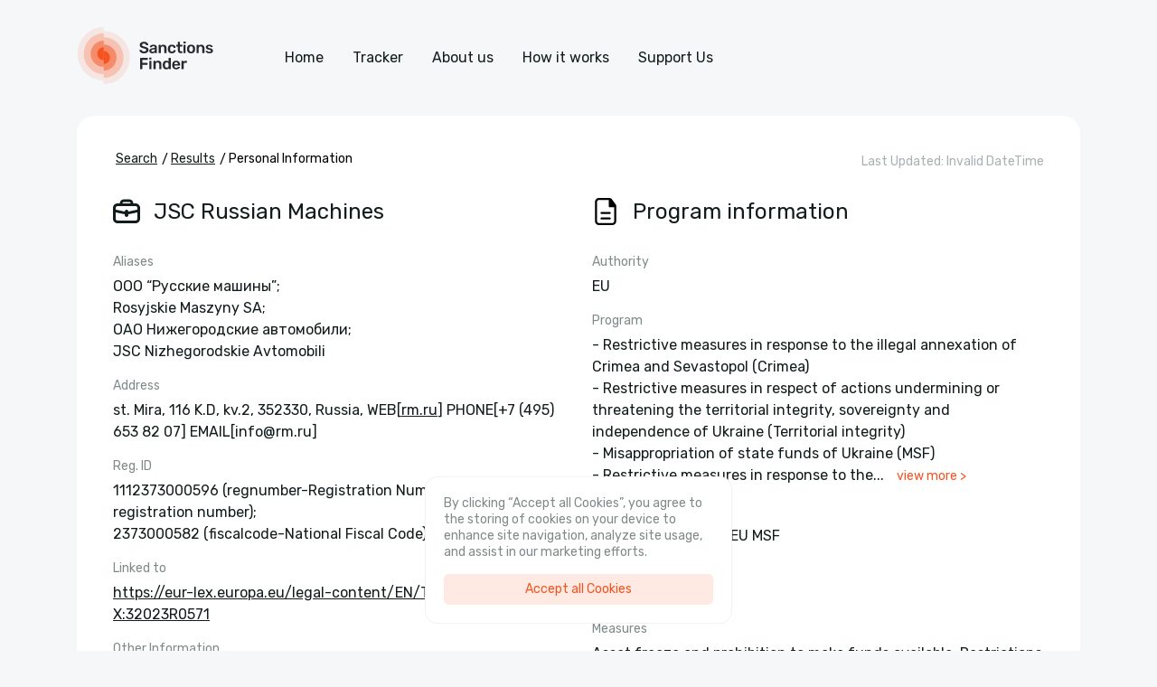

--- FILE ---
content_type: text/html; charset=utf-8
request_url: https://sanctions-finder.com/sanction/3015c1ff-e6f5-4fe5-ab87-f8e9c63d07b3/JSC%20Russian%20Machines
body_size: 19114
content:
<!DOCTYPE html><html lang="en"><head><title>JSC Russian Machines | Sanctions Finder</title><meta charSet="utf-8"/><meta name="viewport" content="initial-scale=1.0, width=device-width"/><meta name="description" content="ООО “Русские машины”; Rosyjskie  Maszyny SA; ОАО Нижегородские автомобили; JSC Nizhegorodskie  Avtomobili"/><meta property="og:description" content="ООО “Русские машины”; Rosyjskie  Maszyny SA; ОАО Нижегородские автомобили; JSC Nizhegorodskie  Avtomobili"/><meta property="og:type" content="profile"/><meta property="og:title" content="JSC Russian Machines | Sanctions Finder"/><meta property="og:url" content="https://sanctions-finder.com/sanction/3015c1ff-e6f5-4fe5-ab87-f8e9c63d07b3/JSC%20Russian%20Machines"/><meta name="twitter:card" content="summary_large_image"/><meta name="twitter:title" content="JSC Russian Machines | Sanctions Finder"/><meta name="twitter:description" content="ООО “Русские машины”; Rosyjskie  Maszyny SA; ОАО Нижегородские автомобили; JSC Nizhegorodskie  Avtomobili"/><meta name="twitter:image" content="https://sanctions-finder.com/logo.png"/><link rel="canonical" href="https://sanctions-finder.com/sanction/3015c1ff-e6f5-4fe5-ab87-f8e9c63d07b3/JSC%20Russian%20Machines"/><link rel="icon" type="image/svg+xml" href="/favicon.svg"/><meta name="next-head-count" content="14"/><link rel="preconnect" href="https://fonts.googleapis.com"/><link rel="preconnect" href="https://fonts.gstatic.com" crossorigin="true"/><link rel="preconnect" href="https://fonts.gstatic.com" crossorigin /><noscript data-n-css=""></noscript><script defer="" nomodule="" src="/_next/static/chunks/polyfills-c67a75d1b6f99dc8.js"></script><script src="/_next/static/chunks/webpack-3a22e13814b4b4d8.js" defer=""></script><script src="/_next/static/chunks/framework-0ba0ddd33199226d.js" defer=""></script><script src="/_next/static/chunks/main-7678bd4ec9dc4805.js" defer=""></script><script src="/_next/static/chunks/pages/_app-fcb8479487ee956e.js" defer=""></script><script src="/_next/static/chunks/772-ef009b11e7dcb931.js" defer=""></script><script src="/_next/static/chunks/138-df261f2e4befe38e.js" defer=""></script><script src="/_next/static/chunks/145-e43f574b1aa8ca4f.js" defer=""></script><script src="/_next/static/chunks/78-ad7e170defdef2b1.js" defer=""></script><script src="/_next/static/chunks/505-45a6c5ca1a74497b.js" defer=""></script><script src="/_next/static/chunks/310-22f4a116db88d7ab.js" defer=""></script><script src="/_next/static/chunks/884-076429aac157202c.js" defer=""></script><script src="/_next/static/chunks/577-2c3d94f08ec0b30e.js" defer=""></script><script src="/_next/static/chunks/207-49a5165204ebefb0.js" defer=""></script><script src="/_next/static/chunks/506-5b3b7435f8764ba3.js" defer=""></script><script src="/_next/static/chunks/215-b762e9f56525dc94.js" defer=""></script><script src="/_next/static/chunks/444-de54d60b3ff7207d.js" defer=""></script><script src="/_next/static/chunks/254-6b9508994d86502d.js" defer=""></script><script src="/_next/static/chunks/pages/sanction/%5B...slug%5D-56fbe36eb8c4bfeb.js" defer=""></script><script src="/_next/static/L7TS41mRApBE0MZwXrV-o/_buildManifest.js" defer=""></script><script src="/_next/static/L7TS41mRApBE0MZwXrV-o/_ssgManifest.js" defer=""></script><style data-styled="" data-styled-version="5.3.9">.kprcEu.kprcEu{padding:10px 0px;}/*!sc*/
@media (min-width:992px){.kprcEu.kprcEu{padding:30px 0px;}}/*!sc*/
.hkBsrU.hkBsrU{-webkit-align-items:center;-webkit-box-align:center;-ms-flex-align:center;align-items:center;-webkit-box-pack:justify;-webkit-justify-content:space-between;-ms-flex-pack:justify;justify-content:space-between;display:-webkit-box;display:-webkit-flex;display:-ms-flexbox;display:flex;}/*!sc*/
.hQkXsv.hQkXsv{position:relative;-webkit-align-items:center;-webkit-box-align:center;-ms-flex-align:center;align-items:center;-webkit-box-pack:start;-webkit-justify-content:start;-ms-flex-pack:start;justify-content:start;display:-webkit-box;display:-webkit-flex;display:-ms-flexbox;display:flex;}/*!sc*/
.erdJTA.erdJTA{-webkit-align-items:center;-webkit-box-align:center;-ms-flex-align:center;align-items:center;-webkit-box-pack:end;-webkit-justify-content:end;-ms-flex-pack:end;justify-content:end;display:-webkit-box;display:-webkit-flex;display:-ms-flexbox;display:flex;}/*!sc*/
.kAMvmN.kAMvmN{padding:20px 16px;}/*!sc*/
@media (min-width:992px){.kAMvmN.kAMvmN{padding:40px;}}/*!sc*/
.hSSYjx.hSSYjx{margin:0px 0px 20px;}/*!sc*/
@media (min-width:992px){.hSSYjx{display:-webkit-box;display:-webkit-flex;display:-ms-flexbox;display:flex;-webkit-box-pack:justify;-webkit-justify-content:space-between;-ms-flex-pack:justify;justify-content:space-between;}.hSSYjx.hSSYjx{margin:0px 0px 30px;}}/*!sc*/
.bDQNIh.bDQNIh{margin:0px 0px 10px;}/*!sc*/
@media (min-width:992px){.bDQNIh.bDQNIh{margin:0px;}}/*!sc*/
.dkUdzV.dkUdzV{margin:0px 0px 0px;}/*!sc*/
@media (min-width:992px){.dkUdzV{text-align:right;}}/*!sc*/
.bxiIfw.bxiIfw{margin:0px 0px 15px;}/*!sc*/
@media (min-width:992px){.bxiIfw.bxiIfw{margin:0px;}}/*!sc*/
.ikAUMX.ikAUMX{-webkit-align-items:center;-webkit-box-align:center;-ms-flex-align:center;align-items:center;display:-webkit-box;display:-webkit-flex;display:-ms-flexbox;display:flex;margin:0px 0px 15px;}/*!sc*/
@media (min-width:992px){.ikAUMX.ikAUMX{margin:0px 0px 30px;}}/*!sc*/
.jGbBCH.jGbBCH{margin:0px 15px 0px 0px;}/*!sc*/
.jDMone.jDMone{margin:0px 0px 5px;}/*!sc*/
.gpQQiz.gpQQiz{margin:0px 0px 15px;}/*!sc*/
.dshghw.dshghw{-webkit-box-pack:end;-webkit-justify-content:end;-ms-flex-pack:end;justify-content:end;display:-webkit-box;display:-webkit-flex;display:-ms-flexbox;display:flex;}/*!sc*/
.KGmCw.KGmCw{position:relative;}/*!sc*/
.eNqJhk.eNqJhk{-webkit-align-items:center;-webkit-box-align:center;-ms-flex-align:center;align-items:center;}/*!sc*/
.bDZETl.bDZETl{-webkit-box-pack:center;-webkit-justify-content:center;-ms-flex-pack:center;justify-content:center;display:-webkit-box;display:-webkit-flex;display:-ms-flexbox;display:flex;}/*!sc*/
@media (min-width:992px){.bDZETl{-webkit-box-pack:start;-webkit-justify-content:start;-ms-flex-pack:start;justify-content:start;}}/*!sc*/
.eYMTKA.eYMTKA{text-align:center;margin:0px;}/*!sc*/
data-styled.g1[id="stylestyled__Style-sc-3hjiee-0"]{content:"kprcEu,bruUEY,hkBsrU,hQkXsv,erdJTA,kAMvmN,hSSYjx,bDQNIh,dkUdzV,bxiIfw,ikAUMX,jGbBCH,jDMone,gpQQiz,dshghw,KGmCw,eNqJhk,bDZETl,eYMTKA,"}/*!sc*/
.fZbauz{width:auto;margin-left:0;padding:0 var(--grid-padding);}/*!sc*/
@media (min-width:992px){.fZbauz{padding:0 var(--grid-lg-padding);width:calc(100% / var(--grid-columns) * 6);margin-left:0;}}/*!sc*/
.dASzbk{width:calc(100% / var(--grid-columns) * 12);margin-left:0;padding:0 var(--grid-padding);}/*!sc*/
@media (min-width:992px){.dASzbk{padding:0 var(--grid-lg-padding);width:calc(100% / var(--grid-columns) * 4);margin-left:0;}}/*!sc*/
data-styled.g2[id="colstyled__ColStyled-sc-kgjthk-0"]{content:"fZbauz,dASzbk,"}/*!sc*/
.jyDKyl{width:100%;margin:0 auto;padding:0 var(--grid-padding);}/*!sc*/
@media (min-width:576px){.jyDKyl{max-width:var(--grid-container-sm,100%);padding:0 var(--grid-sm-padding);}}/*!sc*/
@media (min-width:768px){.jyDKyl{max-width:var(--grid-container-md,100%);padding:0 var(--grid-md-padding);}}/*!sc*/
@media (min-width:992px){.jyDKyl{max-width:var(--grid-container-lg,100%);padding:0 var(--grid-lg-padding);}}/*!sc*/
@media (min-width:1200px){.jyDKyl{max-width:var(--grid-container-xl,100%);padding:0 var(--grid-xl-padding);}}/*!sc*/
@media (min-width:1400px){.jyDKyl{max-width:var(--grid-container-xxl,100%);padding:0 var(--grid-xxl-padding);}}/*!sc*/
data-styled.g3[id="containerstyled__ContainerStyled-sc-bgqxvy-0"]{content:"jyDKyl,"}/*!sc*/
.kjvokE{margin:0 calc(var(--grid-padding) * -1);}/*!sc*/
@media (min-width:576px){.kjvokE{margin:0 calc(var(--grid-sm-padding) * -1);}}/*!sc*/
@media (min-width:768px){.kjvokE{margin:0 calc(var(--grid-md-padding) * -1);}}/*!sc*/
@media (min-width:992px){.kjvokE{margin:0 calc(var(--grid-lg-padding) * -1);}}/*!sc*/
@media (min-width:1200px){.kjvokE{margin:0 calc(var(--grid-xl-padding) * -1);}}/*!sc*/
@media (min-width:1400px){.kjvokE{margin:0 calc(var(--grid-xxl-padding) * -1);}}/*!sc*/
data-styled.g4[id="rowstyled__RowStyled-sc-228ay7-0"]{content:"kjvokE,"}/*!sc*/
.ihlmQm{font-family:var(--text-default-font-family);color:var(--text-default-color);font-family:var(--text-default-font-family);color:var(--text-default-color);color:var(--color-gray700);font-size:var(--text-md-font-size);line-height:var(--text-md-line-height);font-weight:var(--text-md-font-weight);}/*!sc*/
@media (min-width:991px){.ihlmQm{color:var(--color-gray700);font-size:var(--text-md-font-size);line-height:var(--text-md-line-height);font-weight:var(--text-md-font-weight);}}/*!sc*/
.dogGFl{font-family:var(--text-default-font-family);color:var(--text-default-color);font-family:var(--text-default-font-family);color:var(--text-default-color);color:var(--color-gray600);font-size:var(--text-md-font-size);line-height:var(--text-md-line-height);font-weight:var(--text-md-font-weight);}/*!sc*/
.iCirGz{font-family:var(--text-default-font-family);color:var(--text-default-color);font-family:var(--text-default-font-family);color:var(--text-default-color);color:var(--color-black);font-size:var(--text-lg-font-size);line-height:var(--text-lg-line-height);font-weight:var(--text-lg-font-weight);}/*!sc*/
.hyDYFF{font-family:var(--text-default-font-family);color:var(--text-default-color);font-family:var(--text-default-font-family);color:var(--text-default-color);color:var(--color-black);font-size:var(--text-md-font-size);line-height:var(--text-md-line-height);font-weight:var(--text-md-font-weight);}/*!sc*/
data-styled.g5[id="textstyled__TextStyled-sc-1yza8sc-0"]{content:"ihlmQm,dogGFl,iCirGz,hyDYFF,"}/*!sc*/
@page{margin:1cm;}/*!sc*/
html{line-height:1.15;-webkit-text-size-adjust:100%;text-size-adjust:100%;}/*!sc*/
body{margin:0;}/*!sc*/
main{display:block;}/*!sc*/
h1{font-size:2em;margin:0.67em 0;}/*!sc*/
hr{box-sizing:content-box;height:0;overflow:visible;}/*!sc*/
pre{font-family:monospace,monospace;font-size:1em;}/*!sc*/
a{background-color:transparent;}/*!sc*/
abbr[title]{border-bottom:none;-webkit-text-decoration:underline;text-decoration:underline;}/*!sc*/
b,strong{font-weight:bolder;}/*!sc*/
code,kbd,samp{font-family:monospace,monospace;font-size:1em;}/*!sc*/
small{font-size:80%;}/*!sc*/
sub,sup{font-size:75%;line-height:0;position:relative;vertical-align:baseline;}/*!sc*/
sub{bottom:-0.25em;}/*!sc*/
sup{top:-0.5em;}/*!sc*/
img{border-style:none;}/*!sc*/
button,input,optgroup,select,textarea{font-family:inherit;font-size:100%;line-height:1.15;margin:0;}/*!sc*/
button,input{overflow:visible;}/*!sc*/
button,select{text-transform:none;}/*!sc*/
button,html [type="button"],[type="reset"],[type="submit"]{-webkit-appearance:button;}/*!sc*/
button::-moz-focus-inner,[type="button"]::-moz-focus-inner,[type="reset"]::-moz-focus-inner,[type="submit"]::-moz-focus-inner{border-style:none;padding:0;}/*!sc*/
button:-moz-focusring,[type="button"]:-moz-focusring,[type="reset"]:-moz-focusring,[type="submit"]:-moz-focusring{outline:1px dotted ButtonText;}/*!sc*/
fieldset{padding:0.35em 0.625em 0.75em;}/*!sc*/
legend{box-sizing:border-box;color:inherit;display:table;max-width:100%;padding:0;white-space:normal;}/*!sc*/
progress{vertical-align:baseline;}/*!sc*/
textarea{overflow:auto;}/*!sc*/
[type="checkbox"],[type="radio"]{box-sizing:border-box;padding:0;}/*!sc*/
[type="number"]::-webkit-inner-spin-button,[type="number"]::-webkit-outer-spin-button{height:auto;}/*!sc*/
[type="search"]{-webkit-appearance:textfield;outline-offset:-2px;}/*!sc*/
[type="search"]::-webkit-search-decoration{-webkit-appearance:none;}/*!sc*/
::-webkit-file-upload-button{-webkit-appearance:button;font:inherit;}/*!sc*/
details{display:block;}/*!sc*/
summary{display:list-item;}/*!sc*/
template{display:none;}/*!sc*/
[hidden]{display:none;}/*!sc*/
abbr[title]{-webkit-text-decoration:underline dotted;text-decoration:underline dotted;}/*!sc*/
*{box-sizing:border-box;}/*!sc*/
body{font-size:var(--text-md-font-size);font-family:var(--text-default-font-family);}/*!sc*/
a{-webkit-text-decoration:underline;text-decoration:underline;color:var(--color-primary);}/*!sc*/
a:hover,a:focus{-webkit-text-decoration:none;text-decoration:none;}/*!sc*/
:root{--font-primary:'Rubik',sans-serif;--font-secondary:'Rubik',sans-serif;--grid-padding:15px;--grid-sm-padding:var(--grid-padding);--grid-md-padding:var(--grid-padding);--grid-lg-padding:var(--grid-padding);--grid-xl-padding:var(--grid-padding);--grid-xxl-padding:var(--grid-padding);--grid-container-sm:540px;--grid-container-md:720px;--grid-container-lg:960px;--grid-container-xl:1140px;--grid-container-xxl:1320px;--grid-columns:12;--grid-columns-sm:var(--grid-columns);--grid-columns-md:var(--grid-columns);--grid-columns-lg:var(--grid-columns);--grid-columns-xl:var(--grid-columns);--grid-columns-xxl:var(--grid-columns);--color-transparent:transparent;--color-white:#fff;--color-black:#121c1c;--color-undefined:#121c1c;--color-info:#1869e266;--color-infoLight:#eef2f8;--color-danger:#de1717;--color-dangerLight:#f8eeee;--color-dangerDark:#c31d1d;--color-success:#30d15666;--color-successLight:#eff8f3;--color-primary:#f55420;--color-primarySemiLight:#f5542060;--color-primaryLight:#ffeae3;--color-primaryDark:#f54123;--color-gray800:#f5f8f3;--color-gray700:#a8b2b2;--color-gray600:#808a8a;--color-gray400:#586262;--color-gray200:#303a3a;--border-radius-md:8px;--border-radius-lg:16px;--table-head-padding:10px 15px;--table-head-line-height:22px;--table-head-color:rgba(38,41,46,0.4);--table-cell-padding:10px 15px;--table-cell-line-height:22px;--heading-default-font-family:var(--font-secondary);--heading-display1-font-size:84px;--heading-display1-font-weight:400;--heading-display1-line-height:96px;--heading-display1-letter-spacing:auto;--heading-display1-text-transform:none;--heading-display1-text-decoration:none;--heading-display2-font-size:62px;--heading-display2-font-weight:400;--heading-display2-line-height:78px;--heading-display2-letter-spacing:auto;--heading-display2-text-transform:none;--heading-display2-text-decoration:none;--heading-h1-font-size:40px;--heading-h1-font-weight:400;--heading-h1-line-height:48px;--heading-h1-letter-spacing:auto;--heading-h1-text-transform:none;--heading-h1-text-decoration:none;--heading-h2-font-size:32px;--heading-h2-font-weight:400;--heading-h2-line-height:38px;--heading-h2-letter-spacing:auto;--heading-h2-text-transform:none;--heading-h2-text-decoration:none;--heading-h3-font-size:24px;--heading-h3-font-weight:400;--heading-h3-line-height:28px;--heading-h3-letter-spacing:auto;--heading-h3-text-transform:none;--heading-h3-text-decoration:none;--heading-h4-font-size:20px;--heading-h4-font-weight:600;--heading-h4-line-height:24px;--heading-h4-letter-spacing:auto;--heading-h4-text-transform:none;--heading-h4-text-decoration:none;--heading-h5-font-size:18px;--heading-h5-font-weight:600;--heading-h5-line-height:25px;--heading-h5-letter-spacing:auto;--heading-h5-text-transform:none;--heading-h5-text-decoration:none;--text-xxs-font-size:10px;--text-xxs-font-weight:400;--text-xxs-line-height:14px;--text-xxs-letter-spacing:auto;--text-xxs-text-transform:none;--text-xxs-text-decoration:none;--text-xs-font-size:12px;--text-xs-font-weight:400;--text-xs-line-height:16px;--text-xs-letter-spacing:auto;--text-xs-text-transform:none;--text-xs-text-decoration:none;--text-sm-font-size:14px;--text-sm-font-weight:400;--text-sm-line-height:18px;--text-sm-letter-spacing:auto;--text-sm-text-transform:none;--text-sm-text-decoration:none;--text-md-font-size:14px;--text-md-font-weight:400;--text-md-line-height:21px;--text-md-letter-spacing:auto;--text-md-text-transform:none;--text-md-text-decoration:none;--text-lg-font-size:16px;--text-lg-font-weight:400;--text-lg-line-height:24px;--text-lg-letter-spacing:auto;--text-lg-text-transform:none;--text-lg-text-decoration:none;--text-xl-font-size:18px;--text-xl-font-weight:400;--text-xl-line-height:24px;--text-xl-letter-spacing:auto;--text-xl-text-transform:none;--text-xl-text-decoration:none;--button-xs-height:32px;--button-xs-padding:6px 15px;--button-xs-border-width:1px;--button-xs-border-radius:var(--border-radius-md);--button-xs-font-size:14px;--button-xs-font-weight:600;--button-xs-line-height:20px;--button-xs-letter-spacing:auto;--button-xs-text-transform:none;--button-xs-text-decoration:none;--button-sm-height:44px;--button-sm-padding:10px 15px;--button-sm-border-width:1px;--button-sm-border-radius:var(--border-radius-md);--button-sm-font-size:16px;--button-sm-font-weight:600;--button-sm-line-height:24px;--button-sm-letter-spacing:auto;--button-sm-text-transform:none;--button-sm-text-decoration:none;--button-md-height:56px;--button-md-padding:15px 20px;--button-md-border-width:1px;--button-md-border-radius:29px;--button-md-font-size:16px;--button-md-font-weight:600;--button-md-line-height:26px;--button-md-letter-spacing:auto;--button-md-text-transform:none;--button-md-text-decoration:none;--button-lg-height:64px;--button-lg-padding:18px 20px;--button-lg-border-width:1px;--button-lg-border-radius:var(--border-radius-lg);--button-lg-font-size:18px;--button-lg-font-weight:600;--button-lg-line-height:28px;--button-lg-letter-spacing:auto;--button-lg-text-transform:none;--button-lg-text-decoration:none;--button-primary-solid-disabled-background-color:#c4c4c4;--button-primary-solid-disabled-color:var(--color-white);--button-primary-solid-disabled-fill:var(--color-white);--button-primary-solid-disabled-font-family:var(--font-primary);--button-primary-solid-hover-background-color:var(--color-primaryDark);--button-primary-solid-hover-color:var(--color-white);--button-primary-solid-hover-fill:var(--color-white);--button-primary-solid-hover-font-family:var(--font-primary);--button-primary-solid-default-background-color:var(--color-primary);--button-primary-solid-default-color:var(--color-white);--button-primary-solid-default-fill:var(--color-white);--button-primary-outlined-disabled-background-color:#c4c4c4;--button-primary-outlined-disabled-color:var(--color-white);--button-primary-outlined-disabled-fill:var(--color-white);--button-primary-outlined-disabled-font-family:var(--font-primary);--button-primary-outlined-hover-background-color:var(--color-primary);--button-primary-outlined-hover-border-color:var(--color-primary);--button-primary-outlined-hover-color:var(--color-white);--button-primary-outlined-hover-fill:var(--color-white);--button-primary-outlined-hover-font-family:var(--font-primary);--button-primary-outlined-default-background-color:var(--font-transparent);--button-primary-outlined-default-border-color:var(--color-primary);--button-primary-outlined-default-color:var(--color-primary);--button-primary-outlined-default-fill:var(--color-primary);--button-primary-outlined-default-font-family:var(--font-primary);--button-danger-solid-disabled-background-color:#c4c4c4;--button-danger-solid-disabled-color:var(--color-white);--button-danger-solid-disabled-fill:var(--color-white);--button-danger-solid-disabled-font-family:var(--font-primary);--button-danger-solid-hover-background-color:var(--color-dangerDark);--button-danger-solid-hover-color:var(--color-white);--button-danger-solid-hover-fill:var(--color-white);--button-danger-solid-hover-font-family:var(--font-danger);--button-danger-solid-default-background-color:var(--color-danger);--button-danger-solid-default-color:var(--color-white);--button-danger-solid-default-fill:var(--color-white);--button-danger-outlined-disabled-background-color:#c4c4c4;--button-danger-outlined-disabled-color:var(--color-white);--button-danger-outlined-disabled-fill:var(--color-white);--button-danger-outlined-disabled-font-family:var(--font-primary);--button-danger-outlined-hover-background-color:var(--color-danger);--button-danger-outlined-hover-border-color:var(--color-danger);--button-danger-outlined-hover-color:var(--color-white);--button-danger-outlined-hover-fill:var(--color-white);--button-danger-outlined-hover-font-family:var(--font-primary);--button-danger-outlined-default-background-color:var(--font-transparent);--button-danger-outlined-default-border-color:var(--color-danger);--button-danger-outlined-default-color:var(--color-danger);--button-danger-outlined-default-fill:var(--color-danger);--button-danger-outlined-default-font-family:var(--font-primary);--form-label-md-font-size:16px;--form-label-md-font-weight:400;--form-label-md-line-height:24px;--form-label-md-letter-spacing:auto;--form-label-md-text-transform:uppercase;--form-label-md-text-decoration:none;--form-text-md-height:44px;--form-text-md-padding:10px 15px;--form-text-md-border-width:1px;--form-text-md-border-radius:var(--border-radius-md);--form-text-md-font-size:16px;--form-text-md-font-weight:400;--form-text-md-line-height:25px;--form-text-md-letter-spacing:auto;--form-text-md-text-transform:none;--form-text-md-text-decoration:none;--form-text-lg-height:64px;--form-text-lg-padding:18px 20px;--form-text-lg-border-width:1px;--form-text-lg-border-radius:var(--border-radius-lg);--form-text-lg-font-size:18px;--form-text-lg-font-weight:400;--form-text-lg-line-height:28px;--form-text-lg-letter-spacing:auto;--form-text-lg-text-transform:none;--form-text-lg-text-decoration:none;--form-text-disabled-background-color:var(--color-white);--form-text-disabled-border-color:var(--color-gray700);--form-text-disabled-color:var(--color-gray700);--form-text-disabled-font-family:var(--font-primary);--form-text-default-background-color:var(--color-white);--form-text-default-border-color:rgba(38,41,46,0.2);--form-text-default-color:var(--color-black);--form-text-default-font-family:var(--font-primary);--form-text-filled-background-color:var(--color-white);--form-text-filled-border-color:rgba(38,41,46,0.2);--form-text-filled-color:var(--color-black);--form-text-filled-font-family:var(--font-primary);--form-text-focus-background-color:var(--color-white);--form-text-focus-border-color:#e8184c;--form-text-focus-color:var(--color-black);--form-text-focus-font-family:var(--font-primary);--form-text-error-background-color:var(--color-white);--form-text-error-border-color:var(--color-error);--form-text-error-color:var(--color-error);--form-text-error-font-family:var(--font-primary);--form-textarea-disabled-background-color:#f3f3f3;--form-textarea-disabled-border-color:#787878;--form-textarea-disabled-color:#3f3f3f;--form-textarea-disabled-font-family:'Roboto',sans-serif;--form-textarea-md-height:auto;--form-textarea-md-padding:10px 15px;--form-textarea-md-border-width:1px;--form-textarea-md-border-radius:var(--border-radius-md);--form-textarea-md-font-size:16px;--form-textarea-md-font-weight:400;--form-textarea-md-line-height:25px;--form-textarea-md-letter-spacing:auto;--form-textarea-md-text-transform:none;--form-textarea-md-text-decoration:none;--form-textarea-default-background-color:var(--color-white);--form-textarea-default-border-color:rgba(38,41,46,0.2);--form-textarea-default-color:var(--color-black);--form-textarea-default-font-family:var(--font-primary);--form-textarea-filled-background-color:var(--color-white);--form-textarea-filled-border-color:rgba(38,41,46,0.2);--form-textarea-filled-color:var(--color-black);--form-textarea-filled-font-family:var(--font-primary);--form-textarea-focus-background-color:var(--color-white);--form-textarea-focus-border-color:#e8184c;--form-textarea-focus-color:var(--color-black);--form-textarea-focus-font-family:var(--font-primary);--form-textarea-error-background-color:var(--color-white);--form-textarea-error-border-color:var(--color-error);--form-textarea-error-color:var(--color-error);--form-textarea-error-font-family:var(--font-primary);--form-checkbox-form-label-disabled-color:#787878;--form-checkbox-form-toggle-disabled-background-color:#f3f3f3;--form-checkbox-form-toggle-disabled-border-color:#787878;--form-checkbox-form-toggle-icon-disabled-background-color:#787878;--form-checkbox-form-label-checked-color:#000000;--form-checkbox-form-toggle-checked-background-color:var(--color-primary);--form-checkbox-form-toggle-checked-border-color:var(--color-primary);--form-checkbox-form-toggle-icon-checked-background-color:var(--color-white);--form-checkbox-md-form-label-font-size:14px;--form-checkbox-md-form-label-font-weight:400;--form-checkbox-md-form-label-line-height:24px;--form-checkbox-md-form-label-letter-spacing:auto;--form-checkbox-md-form-label-text-transform:none;--form-checkbox-md-form-label-text-decoration:none;--form-checkbox-md-form-toggle-border-radius:4px;--form-checkbox-md-form-toggle-width:18px;--form-checkbox-md-form-toggle-height:18px;--form-checkbox-md-form-toggle-border-width:1px;--form-checkbox-md-form-toggle-icon-border-width:1px;--form-checkbox-md-form-toggle-margin-top:3px;--form-checkbox-md-form-label-padding-left:26px;--form-checkbox-form-label-default-color:#000000;--form-checkbox-form-toggle-default-background-color:#ffffff;--form-checkbox-form-toggle-default-border-color:#000000;--form-checkbox-md-form-toggle-icon-width:12px;--form-checkbox-md-form-toggle-icon-height:8.4px;--form-checkbox-md-form-toggle-icon-border-radius:0;--form-radio-form-toggle-disabled-background-color:#f3f3f3;--form-radio-form-toggle-disabled-border-color:#787878;--form-radio-form-label-disabled-color:#787878;--form-radio-form-toggle-icon-disabled-background-color:#787878;--form-radio-form-toggle-checked-background-color:var(--color-primary);--form-radio-form-toggle-checked-border-color:var(--color-primary);--form-radio-form-toggle-icon-checked-background-color:var(--color-white);--form-radio-form-label-checked-color:#000000;--form-radio-md-form-toggle-border-radius:50%;--form-radio-md-form-toggle-width:20px;--form-radio-md-form-toggle-height:20px;--form-radio-md-form-toggle-border-width:1px;--form-radio-md-form-label-font-size:14px;--form-radio-md-form-label-font-weight:400;--form-radio-md-form-label-line-height:20px;--form-radio-md-form-label-letter-spacing:auto;--form-radio-md-form-label-text-transform:uppercase;--form-radio-md-form-label-text-decoration:none;--form-radio-md-form-toggle-icon-border-radius:50%;--form-radio-md-form-toggle-icon-width:8px;--form-radio-md-form-toggle-icon-height:8px;--form-radio-md-form-toggle-icon-border-width:1px;--form-radio-md-form-toggle-margin-top:-1px;--form-radio-md-form-label-padding-left:28px;--form-radio-form-toggle-default-background-color:#ffffff;--form-radio-form-toggle-default-border-color:var(--primary-dark);--form-radio-form-label-default-color:var(--primary-dark);--form-radio-form-toggle-icon-default-background-color:#ffffff;--form-select-md-height:var(--form-text-md-height);--form-select-md-padding:var(--form-text-md-padding);--form-select-md-border-width:var(--form-text-md-border-width);--form-select-md-border-radius:var(--form-text-md-border-radius);--form-select-md-font-size:var(--form-text-md-font-size);--form-select-md-font-weight:var(--form-text-md-font-weight);--form-select-md-line-height:var(--form-text-md-line-height);--form-select-md-letter-spacing:var(--form-text-md-letter-spacing);--form-select-md-text-transform:var(--form-text-md-text-transform);--form-select-md-text-decoration:var(--form-text-md-text-decoration);--form-select-default-background-color:var(--form-text-default-background-color);--form-select-default-border-color:var(--form-text-default-border-color);--form-select-default-color:var(--form-text-default-color);--form-select-default-font-family:var(--form-text-default-font-family);--form-select-filled-background-color:var(--form-text-filled-background-color);--form-select-filled-border-color:var(--form-text-filled-border-color);--form-select-filled-color:var(--form-text-filled-color);--form-select-filled-font-family:var(--form-text-filled-font-family);--form-select-disabled-background-color:var(--form-text-disabled-background-color);--form-select-disabled-border-color:var(--form-text-disabled-border-color);--form-select-disabled-color:var(--form-text-disabled-color);--form-select-disabled-font-family:var(--form-text-disabled-font-family);--form-select-focus-background-color:var(--form-text-focus-background-color);--form-select-focus-border-color:var(--form-text-focus-border-color);--form-select-focus-color:var(--form-text-focus-color);--form-select-focus-font-family:var(--form-text-focus-font-family);--form-select-error-background-color:var(--form-text-error-background-color);--form-select-error-border-color:var(--form-text-error-border-color);--form-select-error-color:var(--form-text-error-color);--form-select-error-font-family:var(--form-text-error-font-family);--modal-md-width:460px;--modal-sm-width:360px;--breadcrumb-item-padding:0 2px 0 3px;--breadcrumb-item-divider-content:'/\00a0';--main-background-color:#f6f7f9;}/*!sc*/
:root body{overflow-y:scroll;font-family:var(--font-primary);background-color:#f6f7f9;}/*!sc*/
:root p{word-wrap:break-word;white-space:pre-line;}/*!sc*/
:root a{color:var(--color-black);word-break:break-all;}/*!sc*/
:root input,:root textarea,:root select{border-style:solid;}/*!sc*/
:root input::-webkit-input-placeholder,:root textarea::-webkit-input-placeholder{color:var(--color-gray700);}/*!sc*/
:root input::-moz-placeholder,:root textarea::-moz-placeholder{color:var(--color-gray700);}/*!sc*/
:root input:-ms-input-placeholder,:root textarea:-ms-input-placeholder{color:var(--color-gray700);}/*!sc*/
:root input::placeholder,:root textarea::placeholder{color:var(--color-gray700);}/*!sc*/
:root textarea,:root input[type='number']{margin:0 0 20px !important;}/*!sc*/
:root .is-invalid{border-color:var(--color-danger) !important;}/*!sc*/
.form-togglestyled__FormToggleStyled-sc-i6j3el-0[type="checkbox"]:checked + .form-togglestyled__FormToggleLabelStyled-sc-i6j3el-2 .form-togglestyled__FormToggleIconStyled-sc-i6j3el-1:before{background:transparent url("data:image/svg+xml,%3Csvg width='12' height='9' viewBox='0 0 12 9' fill='none' xmlns='http://www.w3.org/2000/svg'%3E%3Cpath fill-rule='evenodd' clip-rule='evenodd' d='M11.7193 0.716742L4.27378 8.22472L0.294922 4.55928L0.904714 3.89735L4.24556 6.97503L11.0803 0.0830078L11.7193 0.716742Z' fill='white'/%3E%3C/svg%3E%0A") 50% 50% no-repeat !important;}/*!sc*/
:root{--toastify-color-light:#fff;--toastify-color-dark:#121212;--toastify-color-info:#3498db;--toastify-color-success:#07bc0c;--toastify-color-warning:#f1c40f;--toastify-color-error:#e74c3c;--toastify-color-transparent:rgba(255,255,255,0.7);--toastify-icon-color-info:var(--toastify-color-info);--toastify-icon-color-success:var(--toastify-color-success);--toastify-icon-color-warning:var(--toastify-color-warning);--toastify-icon-color-error:var(--toastify-color-error);--toastify-toast-width:320px;--toastify-toast-background:#fff;--toastify-toast-min-height:64px;--toastify-toast-max-height:800px;--toastify-font-family:sans-serif;--toastify-z-index:9999;--toastify-text-color-light:#757575;--toastify-text-color-dark:#fff;--toastify-text-color-info:#fff;--toastify-text-color-success:#fff;--toastify-text-color-warning:#fff;--toastify-text-color-error:#fff;--toastify-spinner-color:#616161;--toastify-spinner-color-empty-area:#e0e0e0;--toastify-color-progress-light:linear-gradient(to right,#4cd964,#5ac8fa,#007aff,#34aadc,#5856d6,#ff2d55);--toastify-color-progress-dark:#bb86fc;--toastify-color-progress-info:var(--toastify-color-info);--toastify-color-progress-success:var(--toastify-color-success);--toastify-color-progress-warning:var(--toastify-color-warning);--toastify-color-progress-error:var(--toastify-color-error);}/*!sc*/
.Toastify__toast-container{z-index:var(--toastify-z-index);-webkit-transform:translate3d(0,0,var(--toastify-z-index) px);position:fixed;padding:4px;width:var(--toastify-toast-width);box-sizing:border-box;color:#fff;}/*!sc*/
.Toastify__toast-container--top-left{top:1em;left:1em;}/*!sc*/
.Toastify__toast-container--top-center{top:1em;left:50%;-webkit-transform:translateX(-50%);-ms-transform:translateX(-50%);transform:translateX(-50%);}/*!sc*/
.Toastify__toast-container--top-right{top:1em;right:1em;}/*!sc*/
.Toastify__toast-container--bottom-left{bottom:1em;left:1em;}/*!sc*/
.Toastify__toast-container--bottom-center{bottom:1em;left:50%;-webkit-transform:translateX(-50%);-ms-transform:translateX(-50%);transform:translateX(-50%);}/*!sc*/
.Toastify__toast-container--bottom-right{bottom:1em;right:1em;}/*!sc*/
@media only screen and (max-width:480px){.Toastify__toast-container{width:100vw;padding:0;left:0;margin:0;}.Toastify__toast-container--top-left,.Toastify__toast-container--top-center,.Toastify__toast-container--top-right{top:0;-webkit-transform:translateX(0);-ms-transform:translateX(0);transform:translateX(0);}.Toastify__toast-container--bottom-left,.Toastify__toast-container--bottom-center,.Toastify__toast-container--bottom-right{bottom:0;-webkit-transform:translateX(0);-ms-transform:translateX(0);transform:translateX(0);}.Toastify__toast-container--rtl{right:0;left:initial;}}/*!sc*/
.Toastify__toast{position:relative;min-height:var(--toastify-toast-min-height);box-sizing:border-box;margin-bottom:1rem;padding:8px;border-radius:4px;box-shadow:0 1px 10px 0 rgba(0,0,0,0.1),0 2px 15px 0 rgba(0,0,0,0.05);display:-ms-flexbox;display:-webkit-box;display:-webkit-flex;display:-ms-flexbox;display:flex;-ms-flex-pack:justify;-webkit-box-pack:justify;-webkit-justify-content:space-between;-ms-flex-pack:justify;justify-content:space-between;max-height:var(--toastify-toast-max-height);overflow:hidden;font-family:var(--toastify-font-family);cursor:pointer;direction:ltr;}/*!sc*/
.Toastify__toast--rtl{direction:rtl;}/*!sc*/
.Toastify__toast-body{margin:auto 0;-ms-flex:1 1 auto;-webkit-flex:1 1 auto;-ms-flex:1 1 auto;flex:1 1 auto;padding:6px;display:-ms-flexbox;display:-webkit-box;display:-webkit-flex;display:-ms-flexbox;display:flex;-ms-flex-align:center;-webkit-align-items:center;-webkit-box-align:center;-ms-flex-align:center;align-items:center;}/*!sc*/
.Toastify__toast-body > div:last-child{-ms-flex:1;-webkit-flex:1;-ms-flex:1;flex:1;}/*!sc*/
.Toastify__toast-icon{-webkit-margin-end:10px;margin-inline-end:10px;width:20px;-ms-flex-negative:0;-webkit-flex-shrink:0;-ms-flex-negative:0;flex-shrink:0;display:-ms-flexbox;display:-webkit-box;display:-webkit-flex;display:-ms-flexbox;display:flex;}/*!sc*/
.Toastify--animate{-webkit-animation-fill-mode:both;animation-fill-mode:both;-webkit-animation-duration:0.7s;animation-duration:0.7s;}/*!sc*/
.Toastify--animate-icon{-webkit-animation-fill-mode:both;animation-fill-mode:both;-webkit-animation-duration:0.3s;animation-duration:0.3s;}/*!sc*/
@media only screen and (max-width:480px){.Toastify__toast{margin-bottom:0;border-radius:0;}}/*!sc*/
.Toastify__toast-theme--dark{background:var(--toastify-color-dark);color:var(--toastify-text-color-dark);}/*!sc*/
.Toastify__toast-theme--light{background:var(--toastify-color-light);color:var(--toastify-text-color-light);}/*!sc*/
.Toastify__toast-theme--colored.Toastify__toast--default{background:var(--toastify-color-light);color:var(--toastify-text-color-light);}/*!sc*/
.Toastify__toast-theme--colored.Toastify__toast--info{color:var(--toastify-text-color-info);background:var(--toastify-color-info);}/*!sc*/
.Toastify__toast-theme--colored.Toastify__toast--success{color:var(--toastify-text-color-success);background:var(--toastify-color-success);}/*!sc*/
.Toastify__toast-theme--colored.Toastify__toast--warning{color:var(--toastify-text-color-warning);background:var(--toastify-color-warning);}/*!sc*/
.Toastify__toast-theme--colored.Toastify__toast--error{color:var(--toastify-text-color-error);background:var(--toastify-color-error);}/*!sc*/
.Toastify__progress-bar-theme--light{background:var(--toastify-color-progress-light);}/*!sc*/
.Toastify__progress-bar-theme--dark{background:var(--toastify-color-progress-dark);}/*!sc*/
.Toastify__progress-bar--info{background:var(--toastify-color-progress-info);}/*!sc*/
.Toastify__progress-bar--success{background:var(--toastify-color-progress-success);}/*!sc*/
.Toastify__progress-bar--warning{background:var(--toastify-color-progress-warning);}/*!sc*/
.Toastify__progress-bar--error{background:var(--toastify-color-progress-error);}/*!sc*/
.Toastify__progress-bar-theme--colored.Toastify__progress-bar--info,.Toastify__progress-bar-theme--colored.Toastify__progress-bar--success,.Toastify__progress-bar-theme--colored.Toastify__progress-bar--warning,.Toastify__progress-bar-theme--colored.Toastify__progress-bar--error{background:var(--toastify-color-transparent);}/*!sc*/
.Toastify__close-button{color:#fff;background:transparent;outline:none;border:none;padding:0;cursor:pointer;opacity:0.7;-webkit-transition:0.3s ease;transition:0.3s ease;-ms-flex-item-align:start;-webkit-align-self:flex-start;-ms-flex-item-align:start;align-self:flex-start;}/*!sc*/
.Toastify__close-button--light{color:#000;opacity:0.3;}/*!sc*/
.Toastify__close-button > svg{fill:currentColor;height:16px;width:14px;}/*!sc*/
.Toastify__close-button:hover,.Toastify__close-button:focus{opacity:1;}/*!sc*/
@-webkit-keyframes Toastify__trackProgress{0%{-webkit-transform:scaleX(1);-ms-transform:scaleX(1);transform:scaleX(1);}100%{-webkit-transform:scaleX(0);-ms-transform:scaleX(0);transform:scaleX(0);}}/*!sc*/
@keyframes Toastify__trackProgress{0%{-webkit-transform:scaleX(1);-ms-transform:scaleX(1);transform:scaleX(1);}100%{-webkit-transform:scaleX(0);-ms-transform:scaleX(0);transform:scaleX(0);}}/*!sc*/
.Toastify__progress-bar{position:absolute;bottom:0;left:0;width:100%;height:5px;z-index:var(--toastify-z-index);opacity:0.7;-webkit-transform-origin:left;-ms-transform-origin:left;transform-origin:left;}/*!sc*/
.Toastify__progress-bar--animated{-webkit-animation:Toastify__trackProgress linear 1 forwards;animation:Toastify__trackProgress linear 1 forwards;}/*!sc*/
.Toastify__progress-bar--controlled{-webkit-transition:-webkit-transform 0.2s;-webkit-transition:transform 0.2s;transition:transform 0.2s;}/*!sc*/
.Toastify__progress-bar--rtl{right:0;left:initial;-webkit-transform-origin:right;-ms-transform-origin:right;transform-origin:right;}/*!sc*/
.Toastify__spinner{width:20px;height:20px;box-sizing:border-box;border:2px solid;border-radius:100%;border-color:var(--toastify-spinner-color-empty-area);border-right-color:var(--toastify-spinner-color);-webkit-animation:Toastify__spin 0.65s linear infinite;animation:Toastify__spin 0.65s linear infinite;}/*!sc*/
@-webkit-keyframes Toastify__bounceInRight{from,60%,75%,90%,to{-webkit-animation-timing-function:cubic-bezier(0.215,0.61,0.355,1);animation-timing-function:cubic-bezier(0.215,0.61,0.355,1);}from{opacity:0;-webkit-transform:translate3d(3000px,0,0);-ms-transform:translate3d(3000px,0,0);transform:translate3d(3000px,0,0);}60%{opacity:1;-webkit-transform:translate3d(-25px,0,0);-ms-transform:translate3d(-25px,0,0);transform:translate3d(-25px,0,0);}75%{-webkit-transform:translate3d(10px,0,0);-ms-transform:translate3d(10px,0,0);transform:translate3d(10px,0,0);}90%{-webkit-transform:translate3d(-5px,0,0);-ms-transform:translate3d(-5px,0,0);transform:translate3d(-5px,0,0);}to{-webkit-transform:none;-ms-transform:none;transform:none;}}/*!sc*/
@keyframes Toastify__bounceInRight{from,60%,75%,90%,to{-webkit-animation-timing-function:cubic-bezier(0.215,0.61,0.355,1);animation-timing-function:cubic-bezier(0.215,0.61,0.355,1);}from{opacity:0;-webkit-transform:translate3d(3000px,0,0);-ms-transform:translate3d(3000px,0,0);transform:translate3d(3000px,0,0);}60%{opacity:1;-webkit-transform:translate3d(-25px,0,0);-ms-transform:translate3d(-25px,0,0);transform:translate3d(-25px,0,0);}75%{-webkit-transform:translate3d(10px,0,0);-ms-transform:translate3d(10px,0,0);transform:translate3d(10px,0,0);}90%{-webkit-transform:translate3d(-5px,0,0);-ms-transform:translate3d(-5px,0,0);transform:translate3d(-5px,0,0);}to{-webkit-transform:none;-ms-transform:none;transform:none;}}/*!sc*/
@-webkit-keyframes Toastify__bounceOutRight{20%{opacity:1;-webkit-transform:translate3d(-20px,0,0);-ms-transform:translate3d(-20px,0,0);transform:translate3d(-20px,0,0);}to{opacity:0;-webkit-transform:translate3d(2000px,0,0);-ms-transform:translate3d(2000px,0,0);transform:translate3d(2000px,0,0);}}/*!sc*/
@keyframes Toastify__bounceOutRight{20%{opacity:1;-webkit-transform:translate3d(-20px,0,0);-ms-transform:translate3d(-20px,0,0);transform:translate3d(-20px,0,0);}to{opacity:0;-webkit-transform:translate3d(2000px,0,0);-ms-transform:translate3d(2000px,0,0);transform:translate3d(2000px,0,0);}}/*!sc*/
@-webkit-keyframes Toastify__bounceInLeft{from,60%,75%,90%,to{-webkit-animation-timing-function:cubic-bezier(0.215,0.61,0.355,1);animation-timing-function:cubic-bezier(0.215,0.61,0.355,1);}0%{opacity:0;-webkit-transform:translate3d(-3000px,0,0);-ms-transform:translate3d(-3000px,0,0);transform:translate3d(-3000px,0,0);}60%{opacity:1;-webkit-transform:translate3d(25px,0,0);-ms-transform:translate3d(25px,0,0);transform:translate3d(25px,0,0);}75%{-webkit-transform:translate3d(-10px,0,0);-ms-transform:translate3d(-10px,0,0);transform:translate3d(-10px,0,0);}90%{-webkit-transform:translate3d(5px,0,0);-ms-transform:translate3d(5px,0,0);transform:translate3d(5px,0,0);}to{-webkit-transform:none;-ms-transform:none;transform:none;}}/*!sc*/
@keyframes Toastify__bounceInLeft{from,60%,75%,90%,to{-webkit-animation-timing-function:cubic-bezier(0.215,0.61,0.355,1);animation-timing-function:cubic-bezier(0.215,0.61,0.355,1);}0%{opacity:0;-webkit-transform:translate3d(-3000px,0,0);-ms-transform:translate3d(-3000px,0,0);transform:translate3d(-3000px,0,0);}60%{opacity:1;-webkit-transform:translate3d(25px,0,0);-ms-transform:translate3d(25px,0,0);transform:translate3d(25px,0,0);}75%{-webkit-transform:translate3d(-10px,0,0);-ms-transform:translate3d(-10px,0,0);transform:translate3d(-10px,0,0);}90%{-webkit-transform:translate3d(5px,0,0);-ms-transform:translate3d(5px,0,0);transform:translate3d(5px,0,0);}to{-webkit-transform:none;-ms-transform:none;transform:none;}}/*!sc*/
@-webkit-keyframes Toastify__bounceOutLeft{20%{opacity:1;-webkit-transform:translate3d(20px,0,0);-ms-transform:translate3d(20px,0,0);transform:translate3d(20px,0,0);}to{opacity:0;-webkit-transform:translate3d(-2000px,0,0);-ms-transform:translate3d(-2000px,0,0);transform:translate3d(-2000px,0,0);}}/*!sc*/
@keyframes Toastify__bounceOutLeft{20%{opacity:1;-webkit-transform:translate3d(20px,0,0);-ms-transform:translate3d(20px,0,0);transform:translate3d(20px,0,0);}to{opacity:0;-webkit-transform:translate3d(-2000px,0,0);-ms-transform:translate3d(-2000px,0,0);transform:translate3d(-2000px,0,0);}}/*!sc*/
@-webkit-keyframes Toastify__bounceInUp{from,60%,75%,90%,to{-webkit-animation-timing-function:cubic-bezier(0.215,0.61,0.355,1);animation-timing-function:cubic-bezier(0.215,0.61,0.355,1);}from{opacity:0;-webkit-transform:translate3d(0,3000px,0);-ms-transform:translate3d(0,3000px,0);transform:translate3d(0,3000px,0);}60%{opacity:1;-webkit-transform:translate3d(0,-20px,0);-ms-transform:translate3d(0,-20px,0);transform:translate3d(0,-20px,0);}75%{-webkit-transform:translate3d(0,10px,0);-ms-transform:translate3d(0,10px,0);transform:translate3d(0,10px,0);}90%{-webkit-transform:translate3d(0,-5px,0);-ms-transform:translate3d(0,-5px,0);transform:translate3d(0,-5px,0);}to{-webkit-transform:translate3d(0,0,0);-ms-transform:translate3d(0,0,0);transform:translate3d(0,0,0);}}/*!sc*/
@keyframes Toastify__bounceInUp{from,60%,75%,90%,to{-webkit-animation-timing-function:cubic-bezier(0.215,0.61,0.355,1);animation-timing-function:cubic-bezier(0.215,0.61,0.355,1);}from{opacity:0;-webkit-transform:translate3d(0,3000px,0);-ms-transform:translate3d(0,3000px,0);transform:translate3d(0,3000px,0);}60%{opacity:1;-webkit-transform:translate3d(0,-20px,0);-ms-transform:translate3d(0,-20px,0);transform:translate3d(0,-20px,0);}75%{-webkit-transform:translate3d(0,10px,0);-ms-transform:translate3d(0,10px,0);transform:translate3d(0,10px,0);}90%{-webkit-transform:translate3d(0,-5px,0);-ms-transform:translate3d(0,-5px,0);transform:translate3d(0,-5px,0);}to{-webkit-transform:translate3d(0,0,0);-ms-transform:translate3d(0,0,0);transform:translate3d(0,0,0);}}/*!sc*/
@-webkit-keyframes Toastify__bounceOutUp{20%{-webkit-transform:translate3d(0,-10px,0);-ms-transform:translate3d(0,-10px,0);transform:translate3d(0,-10px,0);}40%,45%{opacity:1;-webkit-transform:translate3d(0,20px,0);-ms-transform:translate3d(0,20px,0);transform:translate3d(0,20px,0);}to{opacity:0;-webkit-transform:translate3d(0,-2000px,0);-ms-transform:translate3d(0,-2000px,0);transform:translate3d(0,-2000px,0);}}/*!sc*/
@keyframes Toastify__bounceOutUp{20%{-webkit-transform:translate3d(0,-10px,0);-ms-transform:translate3d(0,-10px,0);transform:translate3d(0,-10px,0);}40%,45%{opacity:1;-webkit-transform:translate3d(0,20px,0);-ms-transform:translate3d(0,20px,0);transform:translate3d(0,20px,0);}to{opacity:0;-webkit-transform:translate3d(0,-2000px,0);-ms-transform:translate3d(0,-2000px,0);transform:translate3d(0,-2000px,0);}}/*!sc*/
@-webkit-keyframes Toastify__bounceInDown{from,60%,75%,90%,to{-webkit-animation-timing-function:cubic-bezier(0.215,0.61,0.355,1);animation-timing-function:cubic-bezier(0.215,0.61,0.355,1);}0%{opacity:0;-webkit-transform:translate3d(0,-3000px,0);-ms-transform:translate3d(0,-3000px,0);transform:translate3d(0,-3000px,0);}60%{opacity:1;-webkit-transform:translate3d(0,25px,0);-ms-transform:translate3d(0,25px,0);transform:translate3d(0,25px,0);}75%{-webkit-transform:translate3d(0,-10px,0);-ms-transform:translate3d(0,-10px,0);transform:translate3d(0,-10px,0);}90%{-webkit-transform:translate3d(0,5px,0);-ms-transform:translate3d(0,5px,0);transform:translate3d(0,5px,0);}to{-webkit-transform:none;-ms-transform:none;transform:none;}}/*!sc*/
@keyframes Toastify__bounceInDown{from,60%,75%,90%,to{-webkit-animation-timing-function:cubic-bezier(0.215,0.61,0.355,1);animation-timing-function:cubic-bezier(0.215,0.61,0.355,1);}0%{opacity:0;-webkit-transform:translate3d(0,-3000px,0);-ms-transform:translate3d(0,-3000px,0);transform:translate3d(0,-3000px,0);}60%{opacity:1;-webkit-transform:translate3d(0,25px,0);-ms-transform:translate3d(0,25px,0);transform:translate3d(0,25px,0);}75%{-webkit-transform:translate3d(0,-10px,0);-ms-transform:translate3d(0,-10px,0);transform:translate3d(0,-10px,0);}90%{-webkit-transform:translate3d(0,5px,0);-ms-transform:translate3d(0,5px,0);transform:translate3d(0,5px,0);}to{-webkit-transform:none;-ms-transform:none;transform:none;}}/*!sc*/
@-webkit-keyframes Toastify__bounceOutDown{20%{-webkit-transform:translate3d(0,10px,0);-ms-transform:translate3d(0,10px,0);transform:translate3d(0,10px,0);}40%,45%{opacity:1;-webkit-transform:translate3d(0,-20px,0);-ms-transform:translate3d(0,-20px,0);transform:translate3d(0,-20px,0);}to{opacity:0;-webkit-transform:translate3d(0,2000px,0);-ms-transform:translate3d(0,2000px,0);transform:translate3d(0,2000px,0);}}/*!sc*/
@keyframes Toastify__bounceOutDown{20%{-webkit-transform:translate3d(0,10px,0);-ms-transform:translate3d(0,10px,0);transform:translate3d(0,10px,0);}40%,45%{opacity:1;-webkit-transform:translate3d(0,-20px,0);-ms-transform:translate3d(0,-20px,0);transform:translate3d(0,-20px,0);}to{opacity:0;-webkit-transform:translate3d(0,2000px,0);-ms-transform:translate3d(0,2000px,0);transform:translate3d(0,2000px,0);}}/*!sc*/
.Toastify__bounce-enter--top-left,.Toastify__bounce-enter--bottom-left{-webkit-animation-name:Toastify__bounceInLeft;animation-name:Toastify__bounceInLeft;}/*!sc*/
.Toastify__bounce-enter--top-right,.Toastify__bounce-enter--bottom-right{-webkit-animation-name:Toastify__bounceInRight;animation-name:Toastify__bounceInRight;}/*!sc*/
.Toastify__bounce-enter--top-center{-webkit-animation-name:Toastify__bounceInDown;animation-name:Toastify__bounceInDown;}/*!sc*/
.Toastify__bounce-enter--bottom-center{-webkit-animation-name:Toastify__bounceInUp;animation-name:Toastify__bounceInUp;}/*!sc*/
.Toastify__bounce-exit--top-left,.Toastify__bounce-exit--bottom-left{-webkit-animation-name:Toastify__bounceOutLeft;animation-name:Toastify__bounceOutLeft;}/*!sc*/
.Toastify__bounce-exit--top-right,.Toastify__bounce-exit--bottom-right{-webkit-animation-name:Toastify__bounceOutRight;animation-name:Toastify__bounceOutRight;}/*!sc*/
.Toastify__bounce-exit--top-center{-webkit-animation-name:Toastify__bounceOutUp;animation-name:Toastify__bounceOutUp;}/*!sc*/
.Toastify__bounce-exit--bottom-center{-webkit-animation-name:Toastify__bounceOutDown;animation-name:Toastify__bounceOutDown;}/*!sc*/
@-webkit-keyframes Toastify__zoomIn{from{opacity:0;-webkit-transform:scale3d(0.3,0.3,0.3);-ms-transform:scale3d(0.3,0.3,0.3);transform:scale3d(0.3,0.3,0.3);}50%{opacity:1;}}/*!sc*/
@keyframes Toastify__zoomIn{from{opacity:0;-webkit-transform:scale3d(0.3,0.3,0.3);-ms-transform:scale3d(0.3,0.3,0.3);transform:scale3d(0.3,0.3,0.3);}50%{opacity:1;}}/*!sc*/
@-webkit-keyframes Toastify__zoomOut{from{opacity:1;}50%{opacity:0;-webkit-transform:scale3d(0.3,0.3,0.3);-ms-transform:scale3d(0.3,0.3,0.3);transform:scale3d(0.3,0.3,0.3);}to{opacity:0;}}/*!sc*/
@keyframes Toastify__zoomOut{from{opacity:1;}50%{opacity:0;-webkit-transform:scale3d(0.3,0.3,0.3);-ms-transform:scale3d(0.3,0.3,0.3);transform:scale3d(0.3,0.3,0.3);}to{opacity:0;}}/*!sc*/
.Toastify__zoom-enter{-webkit-animation-name:Toastify__zoomIn;animation-name:Toastify__zoomIn;}/*!sc*/
.Toastify__zoom-exit{-webkit-animation-name:Toastify__zoomOut;animation-name:Toastify__zoomOut;}/*!sc*/
@-webkit-keyframes Toastify__flipIn{from{-webkit-transform:perspective(400px) rotate3d(1,0,0,90deg);-ms-transform:perspective(400px) rotate3d(1,0,0,90deg);transform:perspective(400px) rotate3d(1,0,0,90deg);-webkit-animation-timing-function:ease-in;animation-timing-function:ease-in;opacity:0;}40%{-webkit-transform:perspective(400px) rotate3d(1,0,0,-20deg);-ms-transform:perspective(400px) rotate3d(1,0,0,-20deg);transform:perspective(400px) rotate3d(1,0,0,-20deg);-webkit-animation-timing-function:ease-in;animation-timing-function:ease-in;}60%{-webkit-transform:perspective(400px) rotate3d(1,0,0,10deg);-ms-transform:perspective(400px) rotate3d(1,0,0,10deg);transform:perspective(400px) rotate3d(1,0,0,10deg);opacity:1;}80%{-webkit-transform:perspective(400px) rotate3d(1,0,0,-5deg);-ms-transform:perspective(400px) rotate3d(1,0,0,-5deg);transform:perspective(400px) rotate3d(1,0,0,-5deg);}to{-webkit-transform:perspective(400px);-ms-transform:perspective(400px);transform:perspective(400px);}}/*!sc*/
@keyframes Toastify__flipIn{from{-webkit-transform:perspective(400px) rotate3d(1,0,0,90deg);-ms-transform:perspective(400px) rotate3d(1,0,0,90deg);transform:perspective(400px) rotate3d(1,0,0,90deg);-webkit-animation-timing-function:ease-in;animation-timing-function:ease-in;opacity:0;}40%{-webkit-transform:perspective(400px) rotate3d(1,0,0,-20deg);-ms-transform:perspective(400px) rotate3d(1,0,0,-20deg);transform:perspective(400px) rotate3d(1,0,0,-20deg);-webkit-animation-timing-function:ease-in;animation-timing-function:ease-in;}60%{-webkit-transform:perspective(400px) rotate3d(1,0,0,10deg);-ms-transform:perspective(400px) rotate3d(1,0,0,10deg);transform:perspective(400px) rotate3d(1,0,0,10deg);opacity:1;}80%{-webkit-transform:perspective(400px) rotate3d(1,0,0,-5deg);-ms-transform:perspective(400px) rotate3d(1,0,0,-5deg);transform:perspective(400px) rotate3d(1,0,0,-5deg);}to{-webkit-transform:perspective(400px);-ms-transform:perspective(400px);transform:perspective(400px);}}/*!sc*/
@-webkit-keyframes Toastify__flipOut{from{-webkit-transform:perspective(400px);-ms-transform:perspective(400px);transform:perspective(400px);}30%{-webkit-transform:perspective(400px) rotate3d(1,0,0,-20deg);-ms-transform:perspective(400px) rotate3d(1,0,0,-20deg);transform:perspective(400px) rotate3d(1,0,0,-20deg);opacity:1;}to{-webkit-transform:perspective(400px) rotate3d(1,0,0,90deg);-ms-transform:perspective(400px) rotate3d(1,0,0,90deg);transform:perspective(400px) rotate3d(1,0,0,90deg);opacity:0;}}/*!sc*/
@keyframes Toastify__flipOut{from{-webkit-transform:perspective(400px);-ms-transform:perspective(400px);transform:perspective(400px);}30%{-webkit-transform:perspective(400px) rotate3d(1,0,0,-20deg);-ms-transform:perspective(400px) rotate3d(1,0,0,-20deg);transform:perspective(400px) rotate3d(1,0,0,-20deg);opacity:1;}to{-webkit-transform:perspective(400px) rotate3d(1,0,0,90deg);-ms-transform:perspective(400px) rotate3d(1,0,0,90deg);transform:perspective(400px) rotate3d(1,0,0,90deg);opacity:0;}}/*!sc*/
.Toastify__flip-enter{-webkit-animation-name:Toastify__flipIn;animation-name:Toastify__flipIn;}/*!sc*/
.Toastify__flip-exit{-webkit-animation-name:Toastify__flipOut;animation-name:Toastify__flipOut;}/*!sc*/
@-webkit-keyframes Toastify__slideInRight{from{-webkit-transform:translate3d(110%,0,0);-ms-transform:translate3d(110%,0,0);transform:translate3d(110%,0,0);visibility:visible;}to{-webkit-transform:translate3d(0,0,0);-ms-transform:translate3d(0,0,0);transform:translate3d(0,0,0);}}/*!sc*/
@keyframes Toastify__slideInRight{from{-webkit-transform:translate3d(110%,0,0);-ms-transform:translate3d(110%,0,0);transform:translate3d(110%,0,0);visibility:visible;}to{-webkit-transform:translate3d(0,0,0);-ms-transform:translate3d(0,0,0);transform:translate3d(0,0,0);}}/*!sc*/
@-webkit-keyframes Toastify__slideInLeft{from{-webkit-transform:translate3d(-110%,0,0);-ms-transform:translate3d(-110%,0,0);transform:translate3d(-110%,0,0);visibility:visible;}to{-webkit-transform:translate3d(0,0,0);-ms-transform:translate3d(0,0,0);transform:translate3d(0,0,0);}}/*!sc*/
@keyframes Toastify__slideInLeft{from{-webkit-transform:translate3d(-110%,0,0);-ms-transform:translate3d(-110%,0,0);transform:translate3d(-110%,0,0);visibility:visible;}to{-webkit-transform:translate3d(0,0,0);-ms-transform:translate3d(0,0,0);transform:translate3d(0,0,0);}}/*!sc*/
@-webkit-keyframes Toastify__slideInUp{from{-webkit-transform:translate3d(0,110%,0);-ms-transform:translate3d(0,110%,0);transform:translate3d(0,110%,0);visibility:visible;}to{-webkit-transform:translate3d(0,0,0);-ms-transform:translate3d(0,0,0);transform:translate3d(0,0,0);}}/*!sc*/
@keyframes Toastify__slideInUp{from{-webkit-transform:translate3d(0,110%,0);-ms-transform:translate3d(0,110%,0);transform:translate3d(0,110%,0);visibility:visible;}to{-webkit-transform:translate3d(0,0,0);-ms-transform:translate3d(0,0,0);transform:translate3d(0,0,0);}}/*!sc*/
@-webkit-keyframes Toastify__slideInDown{from{-webkit-transform:translate3d(0,-110%,0);-ms-transform:translate3d(0,-110%,0);transform:translate3d(0,-110%,0);visibility:visible;}to{-webkit-transform:translate3d(0,0,0);-ms-transform:translate3d(0,0,0);transform:translate3d(0,0,0);}}/*!sc*/
@keyframes Toastify__slideInDown{from{-webkit-transform:translate3d(0,-110%,0);-ms-transform:translate3d(0,-110%,0);transform:translate3d(0,-110%,0);visibility:visible;}to{-webkit-transform:translate3d(0,0,0);-ms-transform:translate3d(0,0,0);transform:translate3d(0,0,0);}}/*!sc*/
@-webkit-keyframes Toastify__slideOutRight{from{-webkit-transform:translate3d(0,0,0);-ms-transform:translate3d(0,0,0);transform:translate3d(0,0,0);}to{visibility:hidden;-webkit-transform:translate3d(110%,0,0);-ms-transform:translate3d(110%,0,0);transform:translate3d(110%,0,0);}}/*!sc*/
@keyframes Toastify__slideOutRight{from{-webkit-transform:translate3d(0,0,0);-ms-transform:translate3d(0,0,0);transform:translate3d(0,0,0);}to{visibility:hidden;-webkit-transform:translate3d(110%,0,0);-ms-transform:translate3d(110%,0,0);transform:translate3d(110%,0,0);}}/*!sc*/
@-webkit-keyframes Toastify__slideOutLeft{from{-webkit-transform:translate3d(0,0,0);-ms-transform:translate3d(0,0,0);transform:translate3d(0,0,0);}to{visibility:hidden;-webkit-transform:translate3d(-110%,0,0);-ms-transform:translate3d(-110%,0,0);transform:translate3d(-110%,0,0);}}/*!sc*/
@keyframes Toastify__slideOutLeft{from{-webkit-transform:translate3d(0,0,0);-ms-transform:translate3d(0,0,0);transform:translate3d(0,0,0);}to{visibility:hidden;-webkit-transform:translate3d(-110%,0,0);-ms-transform:translate3d(-110%,0,0);transform:translate3d(-110%,0,0);}}/*!sc*/
@-webkit-keyframes Toastify__slideOutDown{from{-webkit-transform:translate3d(0,0,0);-ms-transform:translate3d(0,0,0);transform:translate3d(0,0,0);}to{visibility:hidden;-webkit-transform:translate3d(0,500px,0);-ms-transform:translate3d(0,500px,0);transform:translate3d(0,500px,0);}}/*!sc*/
@keyframes Toastify__slideOutDown{from{-webkit-transform:translate3d(0,0,0);-ms-transform:translate3d(0,0,0);transform:translate3d(0,0,0);}to{visibility:hidden;-webkit-transform:translate3d(0,500px,0);-ms-transform:translate3d(0,500px,0);transform:translate3d(0,500px,0);}}/*!sc*/
@-webkit-keyframes Toastify__slideOutUp{from{-webkit-transform:translate3d(0,0,0);-ms-transform:translate3d(0,0,0);transform:translate3d(0,0,0);}to{visibility:hidden;-webkit-transform:translate3d(0,-500px,0);-ms-transform:translate3d(0,-500px,0);transform:translate3d(0,-500px,0);}}/*!sc*/
@keyframes Toastify__slideOutUp{from{-webkit-transform:translate3d(0,0,0);-ms-transform:translate3d(0,0,0);transform:translate3d(0,0,0);}to{visibility:hidden;-webkit-transform:translate3d(0,-500px,0);-ms-transform:translate3d(0,-500px,0);transform:translate3d(0,-500px,0);}}/*!sc*/
.Toastify__slide-enter--top-left,.Toastify__slide-enter--bottom-left{-webkit-animation-name:Toastify__slideInLeft;animation-name:Toastify__slideInLeft;}/*!sc*/
.Toastify__slide-enter--top-right,.Toastify__slide-enter--bottom-right{-webkit-animation-name:Toastify__slideInRight;animation-name:Toastify__slideInRight;}/*!sc*/
.Toastify__slide-enter--top-center{-webkit-animation-name:Toastify__slideInDown;animation-name:Toastify__slideInDown;}/*!sc*/
.Toastify__slide-enter--bottom-center{-webkit-animation-name:Toastify__slideInUp;animation-name:Toastify__slideInUp;}/*!sc*/
.Toastify__slide-exit--top-left,.Toastify__slide-exit--bottom-left{-webkit-animation-name:Toastify__slideOutLeft;animation-name:Toastify__slideOutLeft;}/*!sc*/
.Toastify__slide-exit--top-right,.Toastify__slide-exit--bottom-right{-webkit-animation-name:Toastify__slideOutRight;animation-name:Toastify__slideOutRight;}/*!sc*/
.Toastify__slide-exit--top-center{-webkit-animation-name:Toastify__slideOutUp;animation-name:Toastify__slideOutUp;}/*!sc*/
.Toastify__slide-exit--bottom-center{-webkit-animation-name:Toastify__slideOutDown;animation-name:Toastify__slideOutDown;}/*!sc*/
@-webkit-keyframes Toastify__spin{from{-webkit-transform:rotate(0deg);-ms-transform:rotate(0deg);transform:rotate(0deg);}to{-webkit-transform:rotate(360deg);-ms-transform:rotate(360deg);transform:rotate(360deg);}}/*!sc*/
@keyframes Toastify__spin{from{-webkit-transform:rotate(0deg);-ms-transform:rotate(0deg);transform:rotate(0deg);}to{-webkit-transform:rotate(360deg);-ms-transform:rotate(360deg);transform:rotate(360deg);}}/*!sc*/
.Toastify__toast{font-family:var(--font-primary);font-weight:600;}/*!sc*/
.Toastify__toast .Toastify__close-button{opacity:1;}/*!sc*/
.Toastify__toast--error{background-color:#fcefef;border:1px solid #ec3c3f;color:#ec3c3f;}/*!sc*/
.Toastify__toast--error .Toastify__toast-icon *,.Toastify__toast--error .Toastify__close-button *{fill:#ec3c3f;}/*!sc*/
.Toastify__toast--success{background-color:#f5f8f3;border:1px solid #59ab67;color:#59ab67;}/*!sc*/
.Toastify__toast--success .Toastify__toast-icon *,.Toastify__toast--success .Toastify__close-button *{fill:#59ab67;}/*!sc*/
ul.invalid-feedback{list-style:none;display:block;margin:0;padding:0;}/*!sc*/
ul.invalid-feedback li{color:var(--color-danger);font-size:var(--text-xs-font-size);line-height:var(--text-xs-line-height);display:block;}/*!sc*/
data-styled.g12[id="sc-global-hmyVeV1"]{content:"sc-global-hmyVeV1,"}/*!sc*/
.bNxqDm{cursor:pointer;text-align:center;-webkit-appearance:none;-moz-appearance:none;appearance:none;-webkit-text-decoration:none;text-decoration:none;border-style:solid;position:relative;display:-webkit-box;display:-webkit-flex;display:-ms-flexbox;display:flex;-webkit-align-items:center;-webkit-box-align:center;-ms-flex-align:center;align-items:center;-webkit-box-pack:center;-webkit-justify-content:center;-ms-flex-pack:center;justify-content:center;font-size:var(--button-md-font-size);font-weight:var(--button-md-font-weight);line-height:var(--button-md-line-height);padding:var(--button-md-padding);border-width:var(--button-md-border-width);text-transform:var(--button-md-text-transform);-webkit-letter-spacing:var(--button-md-letter-spacing);-moz-letter-spacing:var(--button-md-letter-spacing);-ms-letter-spacing:var(--button-md-letter-spacing);letter-spacing:var(--button-md-letter-spacing);border-radius:var(--button-md-border-radius);height:var(--button-md-height);}/*!sc*/
.bNxqDm{color:var(--button-primary-solid-default-color);background-color:var(--button-primary-solid-default-background-color);border-color:var(--button-primary-solid-default-border-color);font-family:var(--button-primary-solid-default-font-family);}/*!sc*/
.bNxqDm *{fill:var(--button-primary-solid-default-fill) !important;}/*!sc*/
.bNxqDm:hover{color:var(--button-primary-solid-hover-color);background-color:var(--button-primary-solid-hover-background-color);border-color:var(--button-primary-solid-hover-border-color);font-family:var(--button-primary-solid-hover-font-family);}/*!sc*/
.bNxqDm:hover *{fill:var(--button-primary-solid-hover-fill) !important;}/*!sc*/
.bNxqDm:disabled{color:var(--button-primary-solid-disabled-color);background-color:var(--button-primary-solid-disabled-background-color);border-color:var(--button-primary-solid-disabled-border-color);font-family:var(--button-primary-solid-disabled-font-family);}/*!sc*/
.bNxqDm:disabled *{fill:var(--button-primary-solid-disabled-fill) !important;}/*!sc*/
data-styled.g13[id="buttonstyled__ButtonStyled-sc-16evjkd-0"]{content:"bNxqDm,"}/*!sc*/
.dRlYMh{font-family:var(--heading-default-font-family);color:var(--heading-default-color);font-family:var(--heading-default-font-family);color:var(--heading-default-color);color:var(--color-black);font-size:var(--heading-h4-font-size);line-height:var(--heading-h4-line-height);font-weight:var(--heading-h4-font-weight);}/*!sc*/
@media (min-width:991px){.dRlYMh{color:var(--color-black);font-size:var(--heading-h3-font-size);line-height:var(--heading-h3-line-height);font-weight:var(--heading-h3-font-weight);}}/*!sc*/
data-styled.g14[id="headingstyled__HeadingStyled-sc-zcm1dv-0"]{content:"dRlYMh,"}/*!sc*/
.hNRKb{min-height:calc(100vh - 170px);}/*!sc*/
@media (min-width:992px){.hNRKb{min-height:calc(100vh - 225px);}}/*!sc*/
data-styled.g23[id="sc-8c84f280-1"]{content:"hNRKb,"}/*!sc*/
.ypztx{list-style:none;display:-webkit-box;display:-webkit-flex;display:-ms-flexbox;display:flex;margin:0 -16px;padding:0;}/*!sc*/
data-styled.g25[id="sc-655046ea-1"]{content:"ypztx,"}/*!sc*/
.jglLaK{padding:8px 16px;}/*!sc*/
.jglLaK a{color:var(--color-black);-webkit-text-decoration:none;text-decoration:none;}/*!sc*/
.jglLaK a:hover{color:var(--color-primary);}/*!sc*/
data-styled.g26[id="sc-655046ea-2"]{content:"jglLaK,"}/*!sc*/
.cfhBrf svg{position:relative;top:3px;margin-right:4px !important;}/*!sc*/
data-styled.g27[id="sc-655046ea-3"]{content:"cfhBrf,"}/*!sc*/
.eMYYZs{list-style:none;display:-webkit-box;display:-webkit-flex;display:-ms-flexbox;display:flex;padding:0;margin:0 0 0 60px;}/*!sc*/
data-styled.g29[id="sc-e4fcdee1-1"]{content:"eMYYZs,"}/*!sc*/
.fGvVQs{padding:8px 16px;}/*!sc*/
.fGvVQs a{color:var(--color-black);-webkit-text-decoration:none;text-decoration:none;font-size:16px;}/*!sc*/
.fGvVQs a:hover{color:var(--color-primary);}/*!sc*/
data-styled.g30[id="sc-e4fcdee1-2"]{content:"fGvVQs,"}/*!sc*/
.eEjlPh{width:32px;height:32px;background-color:transparent;border:none;cursor:pointer;display:none;margin-right:var(--grid-padding);}/*!sc*/
@media (max-width:991px){.eEjlPh{display:block;}}/*!sc*/
data-styled.g31[id="sc-e4fcdee1-3"]{content:"eEjlPh,"}/*!sc*/
.fqVvbu{position:relative;}/*!sc*/
.fqVvbu,.fqVvbu:before,.fqVvbu:after{width:32px;height:3px;background-color:var(--color-black);display:block;}/*!sc*/
.fqVvbu:before,.fqVvbu:after{content:'';position:absolute;}/*!sc*/
.fqVvbu:before{top:-10px;}/*!sc*/
.fqVvbu:after{bottom:-10px;}/*!sc*/
data-styled.g32[id="sc-e4fcdee1-4"]{content:"fqVvbu,"}/*!sc*/
.espEVw{width:100%;display:none;position:absolute;top:0;left:0;padding:28px 0 0;}/*!sc*/
@media (max-width:991px){.espEVw{display:-webkit-box;display:-webkit-flex;display:-ms-flexbox;display:flex;}}/*!sc*/
data-styled.g33[id="sc-e4fcdee1-5"]{content:"espEVw,"}/*!sc*/
@media (max-width:991px){.fGjdhk{width:100%;height:100%;position:fixed;top:0;left:0;z-index:10;background-color:white;-webkit-align-items:center;-webkit-box-align:center;-ms-flex-align:center;align-items:center;-webkit-box-pack:center;-webkit-justify-content:center;-ms-flex-pack:center;justify-content:center;display:none;}.fGjdhk .sc-e4fcdee1-1{display:block;text-align:center;margin:0;}.fGjdhk .sc-e4fcdee1-2 a{font-size:var(--text-xl-font-size);}.fGjdhk .sc-e4fcdee1-4{background-color:var(--color-white);}.fGjdhk .sc-e4fcdee1-4:before{-webkit-transform:rotate(45deg);-ms-transform:rotate(45deg);transform:rotate(45deg);top:0;}.fGjdhk .sc-e4fcdee1-4:after{-webkit-transform:rotate(-45deg);-ms-transform:rotate(-45deg);transform:rotate(-45deg);bottom:0;}}/*!sc*/
data-styled.g34[id="sc-e4fcdee1-6"]{content:"fGjdhk,"}/*!sc*/
.iXwURb{min-width:36px !important;height:36px;box-shadow:0 6px 16px 0 rgba(0,0,0,0.08),0 3px 6px -4px rgba(0,0,0,0.12),0 9px 28px 8px rgba(0,0,0,0.05);border:none;padding:0;border-radius:50%;display:-webkit-box;display:-webkit-flex;display:-ms-flexbox;display:flex;-webkit-align-items:center;-webkit-box-align:center;-ms-flex-align:center;align-items:center;-webkit-box-pack:center;-webkit-justify-content:center;-ms-flex-pack:center;justify-content:center;}/*!sc*/
data-styled.g36[id="sc-f9104e59-0"]{content:"iXwURb,"}/*!sc*/
.cJSjwr{width:30px;height:30px;display:-webkit-inline-box;display:-webkit-inline-flex;display:-ms-inline-flexbox;display:inline-flex;}/*!sc*/
.cJSjwr *{fill:var(--color-black);}/*!sc*/
.bhXpNZ{width:30px;height:30px;display:-webkit-inline-box;display:-webkit-inline-flex;display:-ms-inline-flexbox;display:inline-flex;}/*!sc*/
.bhXpNZ *{fill:inherit;}/*!sc*/
.iAUhqF{width:16px;height:16px;display:-webkit-inline-box;display:-webkit-inline-flex;display:-ms-inline-flexbox;display:inline-flex;}/*!sc*/
.iAUhqF *{fill:inherit;}/*!sc*/
data-styled.g39[id="iconstyled__IconStyled-sc-1pgdxh8-0"]{content:"cJSjwr,bhXpNZ,iAUhqF,"}/*!sc*/
.iELCdM{display:inline-block;vertical-align:middle;}/*!sc*/
data-styled.g42[id="breadcrumb-itemstyled__BreadcrumbItemStyled-sc-hd9jho-0"]{content:"iELCdM,"}/*!sc*/
.kWxwfM{padding:var(--breadcrumb-padding);margin:var(--breadcrumb-margin);}/*!sc*/
.kWxwfM .breadcrumb-itemstyled__BreadcrumbItemStyled-sc-hd9jho-0:not(:first-child):before{display:inline-block;position:relative;vertical-align:middle;margin-right:var(--breadcrumb-breadcrumb-item-margin-right);}/*!sc*/
.kWxwfM .breadcrumb-itemstyled__BreadcrumbItemStyled-sc-hd9jho-0{padding:var(--breadcrumb-item-padding);}/*!sc*/
.kWxwfM .breadcrumb-itemstyled__BreadcrumbItemStyled-sc-hd9jho-0{margin-right:var(--breadcrumb-item-margin-right);}/*!sc*/
.kWxwfM .breadcrumb-itemstyled__BreadcrumbItemStyled-sc-hd9jho-0{font-family:var(--breadcrumb-item-font-family);}/*!sc*/
.kWxwfM .breadcrumb-itemstyled__BreadcrumbItemStyled-sc-hd9jho-0{font-size:var(--breadcrumb-item-font-size);}/*!sc*/
.kWxwfM .breadcrumb-itemstyled__BreadcrumbItemStyled-sc-hd9jho-0{font-weight:var(--breadcrumb-item-font-weight);}/*!sc*/
.kWxwfM .breadcrumb-itemstyled__BreadcrumbItemStyled-sc-hd9jho-0{line-height:var(--breadcrumb-item-line-height);}/*!sc*/
.kWxwfM .breadcrumb-itemstyled__BreadcrumbItemStyled-sc-hd9jho-0{text-transform:var(--breadcrumb-item-text-transform);}/*!sc*/
.kWxwfM .breadcrumb-itemstyled__BreadcrumbItemStyled-sc-hd9jho-0:not(:first-child):before{font-family:var(--breadcrumb-item-divider-font-family);}/*!sc*/
.kWxwfM .breadcrumb-itemstyled__BreadcrumbItemStyled-sc-hd9jho-0:not(:first-child):before{font-size:var(--breadcrumb-item-divider-font-size);}/*!sc*/
.kWxwfM .breadcrumb-itemstyled__BreadcrumbItemStyled-sc-hd9jho-0:not(:first-child):before{font-weight:var(--breadcrumb-item-divider-font-weight);}/*!sc*/
.kWxwfM .breadcrumb-itemstyled__BreadcrumbItemStyled-sc-hd9jho-0:not(:first-child):before{line-height:var(--breadcrumb-item-divider-line-height);}/*!sc*/
.kWxwfM .breadcrumb-itemstyled__BreadcrumbItemStyled-sc-hd9jho-0:not(:first-child):before{color:var(--breadcrumb-item-divider-color);}/*!sc*/
.kWxwfM .breadcrumb-itemstyled__BreadcrumbItemStyled-sc-hd9jho-0:not(:first-child):before{content:var(--breadcrumb-item-divider-content);}/*!sc*/
.kWxwfM .breadcrumb-itemstyled__BreadcrumbItemStyled-sc-hd9jho-0{color:var(--breadcrumb-item-default-color);}/*!sc*/
.kWxwfM .breadcrumb-itemstyled__BreadcrumbItemStyled-sc-hd9jho-0{-webkit-text-decoration:var(--breadcrumb-item-default-text-decoration);text-decoration:var(--breadcrumb-item-default-text-decoration);}/*!sc*/
.kWxwfM .breadcrumb-itemstyled__BreadcrumbItemStyled-sc-hd9jho-0[data-active]{color:var(--breadcrumb-item-active-color);}/*!sc*/
.kWxwfM .breadcrumb-itemstyled__BreadcrumbItemStyled-sc-hd9jho-0[data-active]{-webkit-text-decoration:var(--breadcrumb-item-active-text-decoration);text-decoration:var(--breadcrumb-item-active-text-decoration);}/*!sc*/
.kWxwfM .breadcrumb-itemstyled__BreadcrumbItemStyled-sc-hd9jho-0:hover{color:var(--breadcrumb-item-hover-color);}/*!sc*/
.kWxwfM .breadcrumb-itemstyled__BreadcrumbItemStyled-sc-hd9jho-0:hover{-webkit-text-decoration:var(--breadcrumb-item-hover-text-decoration);text-decoration:var(--breadcrumb-item-hover-text-decoration);}/*!sc*/
.kWxwfM .breadcrumb-itemstyled__BreadcrumbItemStyled-sc-hd9jho-0:focus{color:var(--breadcrumb-item-focus-color);}/*!sc*/
.kWxwfM .breadcrumb-itemstyled__BreadcrumbItemStyled-sc-hd9jho-0:focus{-webkit-text-decoration:var(--breadcrumb-item-focus-text-decoration);text-decoration:var(--breadcrumb-item-focus-text-decoration);}/*!sc*/
data-styled.g43[id="breadcrumbstyled__BreadcrumbStyled-sc-r7npan-0"]{content:"kWxwfM,"}/*!sc*/
.iETYds{min-height:calc(100vh - 184px);background-color:var(--color-white);border-radius:20px;}/*!sc*/
data-styled.g60[id="sc-103bd15d-0"]{content:"iETYds,"}/*!sc*/
.gHrxzA{height:auto;position:relative;cursor:pointer;padding:4px 10px;display:-webkit-inline-box;display:-webkit-inline-flex;display:-ms-inline-flexbox;display:inline-flex;background:none;border:none;font-size:var(--text-sm-font-size);line-height:var(--text-sm-line-height);color:var(--color-primary);font-weight:normal;}/*!sc*/
.gHrxzA:hover{color:var(--color-black);background:none;border:none;}/*!sc*/
data-styled.g61[id="sc-103bd15d-1"]{content:"gHrxzA,"}/*!sc*/
</style><style data-href="https://fonts.googleapis.com/css2?family=Rubik:wght@400;500;600;700&display=swap">@font-face{font-family:'Rubik';font-style:normal;font-weight:400;font-display:swap;src:url(https://fonts.gstatic.com/l/font?kit=iJWZBXyIfDnIV5PNhY1KTN7Z-Yh-B4i1Uw&skey=cee854e66788286d&v=v31) format('woff')}@font-face{font-family:'Rubik';font-style:normal;font-weight:500;font-display:swap;src:url(https://fonts.gstatic.com/l/font?kit=iJWZBXyIfDnIV5PNhY1KTN7Z-Yh-NYi1Uw&skey=cee854e66788286d&v=v31) format('woff')}@font-face{font-family:'Rubik';font-style:normal;font-weight:600;font-display:swap;src:url(https://fonts.gstatic.com/l/font?kit=iJWZBXyIfDnIV5PNhY1KTN7Z-Yh-2Y-1Uw&skey=cee854e66788286d&v=v31) format('woff')}@font-face{font-family:'Rubik';font-style:normal;font-weight:700;font-display:swap;src:url(https://fonts.gstatic.com/l/font?kit=iJWZBXyIfDnIV5PNhY1KTN7Z-Yh-4I-1Uw&skey=cee854e66788286d&v=v31) format('woff')}@font-face{font-family:'Rubik';font-style:normal;font-weight:400;font-display:swap;src:url(https://fonts.gstatic.com/s/rubik/v31/iJWKBXyIfDnIV7nErXyw023e1Ik.woff2) format('woff2');unicode-range:U+0600-06FF,U+0750-077F,U+0870-088E,U+0890-0891,U+0897-08E1,U+08E3-08FF,U+200C-200E,U+2010-2011,U+204F,U+2E41,U+FB50-FDFF,U+FE70-FE74,U+FE76-FEFC,U+102E0-102FB,U+10E60-10E7E,U+10EC2-10EC4,U+10EFC-10EFF,U+1EE00-1EE03,U+1EE05-1EE1F,U+1EE21-1EE22,U+1EE24,U+1EE27,U+1EE29-1EE32,U+1EE34-1EE37,U+1EE39,U+1EE3B,U+1EE42,U+1EE47,U+1EE49,U+1EE4B,U+1EE4D-1EE4F,U+1EE51-1EE52,U+1EE54,U+1EE57,U+1EE59,U+1EE5B,U+1EE5D,U+1EE5F,U+1EE61-1EE62,U+1EE64,U+1EE67-1EE6A,U+1EE6C-1EE72,U+1EE74-1EE77,U+1EE79-1EE7C,U+1EE7E,U+1EE80-1EE89,U+1EE8B-1EE9B,U+1EEA1-1EEA3,U+1EEA5-1EEA9,U+1EEAB-1EEBB,U+1EEF0-1EEF1}@font-face{font-family:'Rubik';font-style:normal;font-weight:400;font-display:swap;src:url(https://fonts.gstatic.com/s/rubik/v31/iJWKBXyIfDnIV7nMrXyw023e1Ik.woff2) format('woff2');unicode-range:U+0460-052F,U+1C80-1C8A,U+20B4,U+2DE0-2DFF,U+A640-A69F,U+FE2E-FE2F}@font-face{font-family:'Rubik';font-style:normal;font-weight:400;font-display:swap;src:url(https://fonts.gstatic.com/s/rubik/v31/iJWKBXyIfDnIV7nFrXyw023e1Ik.woff2) format('woff2');unicode-range:U+0301,U+0400-045F,U+0490-0491,U+04B0-04B1,U+2116}@font-face{font-family:'Rubik';font-style:normal;font-weight:400;font-display:swap;src:url(https://fonts.gstatic.com/s/rubik/v31/iJWKBXyIfDnIV7nDrXyw023e1Ik.woff2) format('woff2');unicode-range:U+0307-0308,U+0590-05FF,U+200C-2010,U+20AA,U+25CC,U+FB1D-FB4F}@font-face{font-family:'Rubik';font-style:normal;font-weight:400;font-display:swap;src:url(https://fonts.gstatic.com/s/rubik/v31/iJWKBXyIfDnIV7nPrXyw023e1Ik.woff2) format('woff2');unicode-range:U+0100-02BA,U+02BD-02C5,U+02C7-02CC,U+02CE-02D7,U+02DD-02FF,U+0304,U+0308,U+0329,U+1D00-1DBF,U+1E00-1E9F,U+1EF2-1EFF,U+2020,U+20A0-20AB,U+20AD-20C0,U+2113,U+2C60-2C7F,U+A720-A7FF}@font-face{font-family:'Rubik';font-style:normal;font-weight:400;font-display:swap;src:url(https://fonts.gstatic.com/s/rubik/v31/iJWKBXyIfDnIV7nBrXyw023e.woff2) format('woff2');unicode-range:U+0000-00FF,U+0131,U+0152-0153,U+02BB-02BC,U+02C6,U+02DA,U+02DC,U+0304,U+0308,U+0329,U+2000-206F,U+20AC,U+2122,U+2191,U+2193,U+2212,U+2215,U+FEFF,U+FFFD}@font-face{font-family:'Rubik';font-style:normal;font-weight:500;font-display:swap;src:url(https://fonts.gstatic.com/s/rubik/v31/iJWKBXyIfDnIV7nErXyw023e1Ik.woff2) format('woff2');unicode-range:U+0600-06FF,U+0750-077F,U+0870-088E,U+0890-0891,U+0897-08E1,U+08E3-08FF,U+200C-200E,U+2010-2011,U+204F,U+2E41,U+FB50-FDFF,U+FE70-FE74,U+FE76-FEFC,U+102E0-102FB,U+10E60-10E7E,U+10EC2-10EC4,U+10EFC-10EFF,U+1EE00-1EE03,U+1EE05-1EE1F,U+1EE21-1EE22,U+1EE24,U+1EE27,U+1EE29-1EE32,U+1EE34-1EE37,U+1EE39,U+1EE3B,U+1EE42,U+1EE47,U+1EE49,U+1EE4B,U+1EE4D-1EE4F,U+1EE51-1EE52,U+1EE54,U+1EE57,U+1EE59,U+1EE5B,U+1EE5D,U+1EE5F,U+1EE61-1EE62,U+1EE64,U+1EE67-1EE6A,U+1EE6C-1EE72,U+1EE74-1EE77,U+1EE79-1EE7C,U+1EE7E,U+1EE80-1EE89,U+1EE8B-1EE9B,U+1EEA1-1EEA3,U+1EEA5-1EEA9,U+1EEAB-1EEBB,U+1EEF0-1EEF1}@font-face{font-family:'Rubik';font-style:normal;font-weight:500;font-display:swap;src:url(https://fonts.gstatic.com/s/rubik/v31/iJWKBXyIfDnIV7nMrXyw023e1Ik.woff2) format('woff2');unicode-range:U+0460-052F,U+1C80-1C8A,U+20B4,U+2DE0-2DFF,U+A640-A69F,U+FE2E-FE2F}@font-face{font-family:'Rubik';font-style:normal;font-weight:500;font-display:swap;src:url(https://fonts.gstatic.com/s/rubik/v31/iJWKBXyIfDnIV7nFrXyw023e1Ik.woff2) format('woff2');unicode-range:U+0301,U+0400-045F,U+0490-0491,U+04B0-04B1,U+2116}@font-face{font-family:'Rubik';font-style:normal;font-weight:500;font-display:swap;src:url(https://fonts.gstatic.com/s/rubik/v31/iJWKBXyIfDnIV7nDrXyw023e1Ik.woff2) format('woff2');unicode-range:U+0307-0308,U+0590-05FF,U+200C-2010,U+20AA,U+25CC,U+FB1D-FB4F}@font-face{font-family:'Rubik';font-style:normal;font-weight:500;font-display:swap;src:url(https://fonts.gstatic.com/s/rubik/v31/iJWKBXyIfDnIV7nPrXyw023e1Ik.woff2) format('woff2');unicode-range:U+0100-02BA,U+02BD-02C5,U+02C7-02CC,U+02CE-02D7,U+02DD-02FF,U+0304,U+0308,U+0329,U+1D00-1DBF,U+1E00-1E9F,U+1EF2-1EFF,U+2020,U+20A0-20AB,U+20AD-20C0,U+2113,U+2C60-2C7F,U+A720-A7FF}@font-face{font-family:'Rubik';font-style:normal;font-weight:500;font-display:swap;src:url(https://fonts.gstatic.com/s/rubik/v31/iJWKBXyIfDnIV7nBrXyw023e.woff2) format('woff2');unicode-range:U+0000-00FF,U+0131,U+0152-0153,U+02BB-02BC,U+02C6,U+02DA,U+02DC,U+0304,U+0308,U+0329,U+2000-206F,U+20AC,U+2122,U+2191,U+2193,U+2212,U+2215,U+FEFF,U+FFFD}@font-face{font-family:'Rubik';font-style:normal;font-weight:600;font-display:swap;src:url(https://fonts.gstatic.com/s/rubik/v31/iJWKBXyIfDnIV7nErXyw023e1Ik.woff2) format('woff2');unicode-range:U+0600-06FF,U+0750-077F,U+0870-088E,U+0890-0891,U+0897-08E1,U+08E3-08FF,U+200C-200E,U+2010-2011,U+204F,U+2E41,U+FB50-FDFF,U+FE70-FE74,U+FE76-FEFC,U+102E0-102FB,U+10E60-10E7E,U+10EC2-10EC4,U+10EFC-10EFF,U+1EE00-1EE03,U+1EE05-1EE1F,U+1EE21-1EE22,U+1EE24,U+1EE27,U+1EE29-1EE32,U+1EE34-1EE37,U+1EE39,U+1EE3B,U+1EE42,U+1EE47,U+1EE49,U+1EE4B,U+1EE4D-1EE4F,U+1EE51-1EE52,U+1EE54,U+1EE57,U+1EE59,U+1EE5B,U+1EE5D,U+1EE5F,U+1EE61-1EE62,U+1EE64,U+1EE67-1EE6A,U+1EE6C-1EE72,U+1EE74-1EE77,U+1EE79-1EE7C,U+1EE7E,U+1EE80-1EE89,U+1EE8B-1EE9B,U+1EEA1-1EEA3,U+1EEA5-1EEA9,U+1EEAB-1EEBB,U+1EEF0-1EEF1}@font-face{font-family:'Rubik';font-style:normal;font-weight:600;font-display:swap;src:url(https://fonts.gstatic.com/s/rubik/v31/iJWKBXyIfDnIV7nMrXyw023e1Ik.woff2) format('woff2');unicode-range:U+0460-052F,U+1C80-1C8A,U+20B4,U+2DE0-2DFF,U+A640-A69F,U+FE2E-FE2F}@font-face{font-family:'Rubik';font-style:normal;font-weight:600;font-display:swap;src:url(https://fonts.gstatic.com/s/rubik/v31/iJWKBXyIfDnIV7nFrXyw023e1Ik.woff2) format('woff2');unicode-range:U+0301,U+0400-045F,U+0490-0491,U+04B0-04B1,U+2116}@font-face{font-family:'Rubik';font-style:normal;font-weight:600;font-display:swap;src:url(https://fonts.gstatic.com/s/rubik/v31/iJWKBXyIfDnIV7nDrXyw023e1Ik.woff2) format('woff2');unicode-range:U+0307-0308,U+0590-05FF,U+200C-2010,U+20AA,U+25CC,U+FB1D-FB4F}@font-face{font-family:'Rubik';font-style:normal;font-weight:600;font-display:swap;src:url(https://fonts.gstatic.com/s/rubik/v31/iJWKBXyIfDnIV7nPrXyw023e1Ik.woff2) format('woff2');unicode-range:U+0100-02BA,U+02BD-02C5,U+02C7-02CC,U+02CE-02D7,U+02DD-02FF,U+0304,U+0308,U+0329,U+1D00-1DBF,U+1E00-1E9F,U+1EF2-1EFF,U+2020,U+20A0-20AB,U+20AD-20C0,U+2113,U+2C60-2C7F,U+A720-A7FF}@font-face{font-family:'Rubik';font-style:normal;font-weight:600;font-display:swap;src:url(https://fonts.gstatic.com/s/rubik/v31/iJWKBXyIfDnIV7nBrXyw023e.woff2) format('woff2');unicode-range:U+0000-00FF,U+0131,U+0152-0153,U+02BB-02BC,U+02C6,U+02DA,U+02DC,U+0304,U+0308,U+0329,U+2000-206F,U+20AC,U+2122,U+2191,U+2193,U+2212,U+2215,U+FEFF,U+FFFD}@font-face{font-family:'Rubik';font-style:normal;font-weight:700;font-display:swap;src:url(https://fonts.gstatic.com/s/rubik/v31/iJWKBXyIfDnIV7nErXyw023e1Ik.woff2) format('woff2');unicode-range:U+0600-06FF,U+0750-077F,U+0870-088E,U+0890-0891,U+0897-08E1,U+08E3-08FF,U+200C-200E,U+2010-2011,U+204F,U+2E41,U+FB50-FDFF,U+FE70-FE74,U+FE76-FEFC,U+102E0-102FB,U+10E60-10E7E,U+10EC2-10EC4,U+10EFC-10EFF,U+1EE00-1EE03,U+1EE05-1EE1F,U+1EE21-1EE22,U+1EE24,U+1EE27,U+1EE29-1EE32,U+1EE34-1EE37,U+1EE39,U+1EE3B,U+1EE42,U+1EE47,U+1EE49,U+1EE4B,U+1EE4D-1EE4F,U+1EE51-1EE52,U+1EE54,U+1EE57,U+1EE59,U+1EE5B,U+1EE5D,U+1EE5F,U+1EE61-1EE62,U+1EE64,U+1EE67-1EE6A,U+1EE6C-1EE72,U+1EE74-1EE77,U+1EE79-1EE7C,U+1EE7E,U+1EE80-1EE89,U+1EE8B-1EE9B,U+1EEA1-1EEA3,U+1EEA5-1EEA9,U+1EEAB-1EEBB,U+1EEF0-1EEF1}@font-face{font-family:'Rubik';font-style:normal;font-weight:700;font-display:swap;src:url(https://fonts.gstatic.com/s/rubik/v31/iJWKBXyIfDnIV7nMrXyw023e1Ik.woff2) format('woff2');unicode-range:U+0460-052F,U+1C80-1C8A,U+20B4,U+2DE0-2DFF,U+A640-A69F,U+FE2E-FE2F}@font-face{font-family:'Rubik';font-style:normal;font-weight:700;font-display:swap;src:url(https://fonts.gstatic.com/s/rubik/v31/iJWKBXyIfDnIV7nFrXyw023e1Ik.woff2) format('woff2');unicode-range:U+0301,U+0400-045F,U+0490-0491,U+04B0-04B1,U+2116}@font-face{font-family:'Rubik';font-style:normal;font-weight:700;font-display:swap;src:url(https://fonts.gstatic.com/s/rubik/v31/iJWKBXyIfDnIV7nDrXyw023e1Ik.woff2) format('woff2');unicode-range:U+0307-0308,U+0590-05FF,U+200C-2010,U+20AA,U+25CC,U+FB1D-FB4F}@font-face{font-family:'Rubik';font-style:normal;font-weight:700;font-display:swap;src:url(https://fonts.gstatic.com/s/rubik/v31/iJWKBXyIfDnIV7nPrXyw023e1Ik.woff2) format('woff2');unicode-range:U+0100-02BA,U+02BD-02C5,U+02C7-02CC,U+02CE-02D7,U+02DD-02FF,U+0304,U+0308,U+0329,U+1D00-1DBF,U+1E00-1E9F,U+1EF2-1EFF,U+2020,U+20A0-20AB,U+20AD-20C0,U+2113,U+2C60-2C7F,U+A720-A7FF}@font-face{font-family:'Rubik';font-style:normal;font-weight:700;font-display:swap;src:url(https://fonts.gstatic.com/s/rubik/v31/iJWKBXyIfDnIV7nBrXyw023e.woff2) format('woff2');unicode-range:U+0000-00FF,U+0131,U+0152-0153,U+02BB-02BC,U+02C6,U+02DA,U+02DC,U+0304,U+0308,U+0329,U+2000-206F,U+20AC,U+2122,U+2191,U+2193,U+2212,U+2215,U+FEFF,U+FFFD}</style></head><body><div id="__next"><div class="sc-8c84f280-0 fa-doeW"><header class="stylestyled__Style-sc-3hjiee-0 sc-e4fcdee1-0 kprcEu"><div class="stylestyled__Style-sc-3hjiee-0 containerstyled__ContainerStyled-sc-bgqxvy-0 bruUEY jyDKyl"><div class="stylestyled__Style-sc-3hjiee-0 hkBsrU"><div class="stylestyled__Style-sc-3hjiee-0 hQkXsv"><a href="/"><span style="box-sizing:border-box;display:inline-block;overflow:hidden;width:initial;height:initial;background:none;opacity:1;border:0;margin:0;padding:0;position:relative;max-width:100%"><span style="box-sizing:border-box;display:block;width:initial;height:initial;background:none;opacity:1;border:0;margin:0;padding:0;max-width:100%"><img style="display:block;max-width:100%;width:initial;height:initial;background:none;opacity:1;border:0;margin:0;padding:0" alt="" aria-hidden="true" src="data:image/svg+xml,%3csvg%20xmlns=%27http://www.w3.org/2000/svg%27%20version=%271.1%27%20width=%27154%27%20height=%2764%27/%3e"/></span><img alt="Sanctions Finder" src="[data-uri]" decoding="async" data-nimg="intrinsic" style="position:absolute;top:0;left:0;bottom:0;right:0;box-sizing:border-box;padding:0;border:none;margin:auto;display:block;width:0;height:0;min-width:100%;max-width:100%;min-height:100%;max-height:100%"/><noscript><img alt="Sanctions Finder" srcSet="/logo.svg 1x, /logo.svg 2x" src="/logo.svg" decoding="async" data-nimg="intrinsic" style="position:absolute;top:0;left:0;bottom:0;right:0;box-sizing:border-box;padding:0;border:none;margin:auto;display:block;width:0;height:0;min-width:100%;max-width:100%;min-height:100%;max-height:100%" loading="lazy"/></noscript></span></a><div class="sc-e4fcdee1-6 fGjdhk"><ul class="sc-e4fcdee1-1 eMYYZs"><li class="sc-e4fcdee1-2 fGvVQs"><a href="/">Home</a></li><li class="sc-e4fcdee1-2 fGvVQs"><a href="/tracker">Tracker</a></li><li class="sc-e4fcdee1-2 fGvVQs"><a href="/about-us">About us</a></li><li class="sc-e4fcdee1-2 fGvVQs"><a href="/how-it-works">How it works</a></li><li class="sc-e4fcdee1-2 fGvVQs"><a href="https://www.patreon.com/SanctionsFinder?fan_landing=true">Support Us</a></li></ul><div class="sc-e4fcdee1-5 espEVw"><div class="stylestyled__Style-sc-3hjiee-0 containerstyled__ContainerStyled-sc-bgqxvy-0 bruUEY jyDKyl"><div class="stylestyled__Style-sc-3hjiee-0 erdJTA"><button class="sc-e4fcdee1-3 eEjlPh"><span class="sc-e4fcdee1-4 fqVvbu"></span></button></div></div></div></div></div><button class="sc-e4fcdee1-3 eEjlPh"><span class="sc-e4fcdee1-4 fqVvbu"></span></button></div></div></header><div class="sc-8c84f280-1 hNRKb"><div class="stylestyled__Style-sc-3hjiee-0 containerstyled__ContainerStyled-sc-bgqxvy-0 bruUEY jyDKyl"><div class="stylestyled__Style-sc-3hjiee-0 sc-103bd15d-0 kAMvmN iETYds"><div class="stylestyled__Style-sc-3hjiee-0 hSSYjx"><div class="stylestyled__Style-sc-3hjiee-0 breadcrumbstyled__BreadcrumbStyled-sc-r7npan-0 bDQNIh kWxwfM"><div class="stylestyled__Style-sc-3hjiee-0 breadcrumb-itemstyled__BreadcrumbItemStyled-sc-hd9jho-0 bruUEY iELCdM"><a href="/">Search</a></div><div class="stylestyled__Style-sc-3hjiee-0 breadcrumb-itemstyled__BreadcrumbItemStyled-sc-hd9jho-0 bruUEY iELCdM"><a href="/search">Results</a></div><div class="stylestyled__Style-sc-3hjiee-0 breadcrumb-itemstyled__BreadcrumbItemStyled-sc-hd9jho-0 bruUEY iELCdM">Personal Information</div></div><p class="stylestyled__Style-sc-3hjiee-0 textstyled__TextStyled-sc-1yza8sc-0 dkUdzV ihlmQm">Last Updated: <!-- -->January 11, 2026</p></div><div style="display:flex;flex-wrap:wrap" class="stylestyled__Style-sc-3hjiee-0 rowstyled__RowStyled-sc-228ay7-0 bruUEY kjvokE"><div class="stylestyled__Style-sc-3hjiee-0 colstyled__ColStyled-sc-kgjthk-0 bruUEY fZbauz"><div class="stylestyled__Style-sc-3hjiee-0 bxiIfw"><h1 class="stylestyled__Style-sc-3hjiee-0 headingstyled__HeadingStyled-sc-zcm1dv-0 ikAUMX dRlYMh"><span class="stylestyled__Style-sc-3hjiee-0 iconstyled__IconStyled-sc-1pgdxh8-0 jGbBCH cJSjwr"><svg width="30" height="30" viewBox="0 0 30 27" fill="none" xmlns="http://www.w3.org/2000/svg"><path fill-rule="evenodd" clip-rule="evenodd" d="M12 0C9.51472 0 7.5 2.01472 7.5 4.5H5C2.23858 4.5 0 6.73858 0 9.5V21.5C0 24.2614 2.23858 26.5 5 26.5H25C27.7614 26.5 30 24.2614 30 21.5V9.5C30 6.73858 27.7614 4.5 25 4.5H22.5C22.5 2.01472 20.4853 0 18 0H12ZM19.5 4.5C19.5 3.67157 18.8284 3 18 3H12C11.1716 3 10.5 3.67157 10.5 4.5H19.5ZM5 7.5H25C26.1046 7.5 27 8.39543 27 9.5V11.3945L18.8763 13.1353C18.2549 13.2685 17.6283 13.3693 16.999 13.4376C16.9661 12.3619 16.0837 11.5 15 11.5C13.9163 11.5 13.0339 12.3619 13.001 13.4376C12.3717 13.3693 11.7451 13.2685 11.1237 13.1353L3 11.3945V9.5C3 8.39543 3.89543 7.5 5 7.5ZM13 16.4527C12.1601 16.3743 11.3237 16.2463 10.4951 16.0687L3 14.4626V21.5C3 22.6046 3.89543 23.5 5 23.5H25C26.1046 23.5 27 22.6046 27 21.5V14.4626L19.5049 16.0687C18.6763 16.2463 17.8399 16.3743 17 16.4527V17.5C17 18.6046 16.1046 19.5 15 19.5C13.8954 19.5 13 18.6046 13 17.5V16.4527Z"></path></svg></span><span>JSC Russian Machines</span></h1><p class="stylestyled__Style-sc-3hjiee-0 textstyled__TextStyled-sc-1yza8sc-0 jDMone dogGFl">Aliases</p><p class="stylestyled__Style-sc-3hjiee-0 textstyled__TextStyled-sc-1yza8sc-0 gpQQiz iCirGz">ООО “Русские машины”;
Rosyjskie  Maszyny SA;
ОАО Нижегородские автомобили;
JSC Nizhegorodskie  Avtomobili<!-- --> </p><p class="stylestyled__Style-sc-3hjiee-0 textstyled__TextStyled-sc-1yza8sc-0 jDMone dogGFl">Address</p><p class="stylestyled__Style-sc-3hjiee-0 textstyled__TextStyled-sc-1yza8sc-0 gpQQiz iCirGz">st.  Mira, 116 K.D, kv.2, 352330, Russia, WEB[<a href="http://rm.ru" target="_blank" rel="noreferrer nofollow">rm.ru</a>] PHONE[+7 (495) 653 82 07] EMAIL[info@rm.ru]<!-- --> </p><p class="stylestyled__Style-sc-3hjiee-0 textstyled__TextStyled-sc-1yza8sc-0 jDMone dogGFl">Reg. ID</p><p class="stylestyled__Style-sc-3hjiee-0 textstyled__TextStyled-sc-1yza8sc-0 gpQQiz iCirGz">1112373000596 (regnumber-Registration Number) (State registration number);
2373000582 (fiscalcode-National Fiscal Code) (Tax number)<!-- --> </p><p class="stylestyled__Style-sc-3hjiee-0 textstyled__TextStyled-sc-1yza8sc-0 jDMone dogGFl">Linked to</p><p class="stylestyled__Style-sc-3hjiee-0 textstyled__TextStyled-sc-1yza8sc-0 gpQQiz iCirGz"><a href="https://eur-lex.europa.eu/legal-content/EN/TXT/PDF/?uri=CELEX:32023R0571" target="_blank" rel="noreferrer nofollow">https://eur-lex.europa.eu/legal-content/EN/TXT/PDF/?uri=CELEX:32023R0571</a> </p><p class="stylestyled__Style-sc-3hjiee-0 textstyled__TextStyled-sc-1yza8sc-0 jDMone dogGFl">Other Information</p><p class="stylestyled__Style-sc-3hjiee-0 textstyled__TextStyled-sc-1yza8sc-0 gpQQiz iCirGz">(Date of UN designation: 2022-04-08)<!-- --> </p><p class="stylestyled__Style-sc-3hjiee-0 textstyled__TextStyled-sc-1yza8sc-0 jDMone dogGFl">Date of listing</p><p class="stylestyled__Style-sc-3hjiee-0 textstyled__TextStyled-sc-1yza8sc-0 gpQQiz iCirGz">2023-03-14<!-- --> </p></div></div><div class="stylestyled__Style-sc-3hjiee-0 colstyled__ColStyled-sc-kgjthk-0 bruUEY fZbauz"><h2 class="stylestyled__Style-sc-3hjiee-0 headingstyled__HeadingStyled-sc-zcm1dv-0 ikAUMX dRlYMh"><span class="stylestyled__Style-sc-3hjiee-0 iconstyled__IconStyled-sc-1pgdxh8-0 jGbBCH bhXpNZ"><svg width="30" height="30" viewBox="0 0 18 23" fill="none" xmlns="http://www.w3.org/2000/svg"><path d="M13.3548 12.6795C13.3548 12.1909 12.9649 11.7949 12.4839 11.7949H5.51613C5.03511 11.7949 4.64516 12.1909 4.64516 12.6795C4.64516 13.168 5.03511 13.5641 5.51613 13.5641H12.4839C12.9649 13.5641 13.3548 13.168 13.3548 12.6795Z"></path><path d="M13.3548 17.3974C13.3548 16.9089 12.9649 16.5128 12.4839 16.5128H5.51613C5.03511 16.5128 4.64516 16.9089 4.64516 17.3974C4.64516 17.886 5.03511 18.2821 5.51613 18.2821H12.4839C12.9649 18.2821 13.3548 17.886 13.3548 17.3974Z"></path><path fill-rule="evenodd" clip-rule="evenodd" d="M3.19355 0C1.4298 0 0 1.4522 0 3.24359V19.7564C0 21.5478 1.4298 23 3.19355 23H14.8065C16.5702 23 18 21.5478 18 19.7564V6.7439C18 6.29479 17.8558 5.85793 17.5892 5.49959L14.1079 0.819793C13.7238 0.30348 13.1236 0 12.4864 0H3.19355ZM1.74194 3.24359C1.74194 2.42932 2.39184 1.76923 3.19355 1.76923H11.6129V6.95549C11.6129 7.44405 12.0028 7.84011 12.4839 7.84011H16.2581V19.7564C16.2581 20.5707 15.6082 21.2308 14.8065 21.2308H3.19355C2.39184 21.2308 1.74194 20.5707 1.74194 19.7564V3.24359Z"></path></svg></span><span>Program information</span></h2><p class="stylestyled__Style-sc-3hjiee-0 textstyled__TextStyled-sc-1yza8sc-0 jDMone dogGFl">Authority</p><p class="stylestyled__Style-sc-3hjiee-0 textstyled__TextStyled-sc-1yza8sc-0 gpQQiz iCirGz">EU<!-- --> </p><p class="stylestyled__Style-sc-3hjiee-0 textstyled__TextStyled-sc-1yza8sc-0 jDMone dogGFl">Program</p><p class="stylestyled__Style-sc-3hjiee-0 textstyled__TextStyled-sc-1yza8sc-0 gpQQiz iCirGz">- Restrictive measures in response to the illegal annexation of Crimea and Sevastopol (Crimea)
- Restrictive measures in respect of actions undermining or threatening the territorial integrity, sovereignty and independence of Ukraine (Territorial integrity)
- Misappropriation of state funds of Ukraine (MSF)
- Restrictive measures in response to the...<!-- --> <button type="button" class="stylestyled__Style-sc-3hjiee-0 buttonstyled__ButtonStyled-sc-16evjkd-0 bruUEY bNxqDm sc-103bd15d-1 gHrxzA">view more &gt;</button></p><p class="stylestyled__Style-sc-3hjiee-0 textstyled__TextStyled-sc-1yza8sc-0 jDMone dogGFl">Regime</p><p class="stylestyled__Style-sc-3hjiee-0 textstyled__TextStyled-sc-1yza8sc-0 gpQQiz iCirGz">EU country specific, EU MSF<!-- --> </p><p class="stylestyled__Style-sc-3hjiee-0 textstyled__TextStyled-sc-1yza8sc-0 jDMone dogGFl">Target State</p><p class="stylestyled__Style-sc-3hjiee-0 textstyled__TextStyled-sc-1yza8sc-0 gpQQiz iCirGz">Russia<!-- --> </p><p class="stylestyled__Style-sc-3hjiee-0 textstyled__TextStyled-sc-1yza8sc-0 jDMone dogGFl">Measures</p><p class="stylestyled__Style-sc-3hjiee-0 textstyled__TextStyled-sc-1yza8sc-0 gpQQiz iCirGz">Asset freeze and prohibition to make funds available, Restrictions on admission<!-- --> </p><p class="stylestyled__Style-sc-3hjiee-0 textstyled__TextStyled-sc-1yza8sc-0 jDMone dogGFl">Sanctions Portfolio</p><p class="stylestyled__Style-sc-3hjiee-0 textstyled__TextStyled-sc-1yza8sc-0 gpQQiz iCirGz">- All assets of the listed persons and entities should be frozen. It is also prohibited to make any funds or assets directly or indirectly available to them.
- Member States shall enforce travel restrictions on persons listed in the Annex of Council Decision 2014/145/CFSP.<!-- --> </p><p class="stylestyled__Style-sc-3hjiee-0 textstyled__TextStyled-sc-1yza8sc-0 jDMone dogGFl">Official Information</p><p class="stylestyled__Style-sc-3hjiee-0 textstyled__TextStyled-sc-1yza8sc-0 gpQQiz iCirGz">Program: Restrictive measures in response to the illegal annexation of Crimea and Sevastopol (Crimea)

On 6 March 2014, the Heads of State or Government of the EU countries strongly condemned the unprovoked violation of Ukrainian sovereignty and territorial integrity by Russia. At its meeting on 20-21 March 2014, the European Council strongly conde...<!-- --> <button type="button" class="stylestyled__Style-sc-3hjiee-0 buttonstyled__ButtonStyled-sc-16evjkd-0 bruUEY bNxqDm sc-103bd15d-1 gHrxzA">view more &gt;</button></p><p class="stylestyled__Style-sc-3hjiee-0 textstyled__TextStyled-sc-1yza8sc-0 jDMone dogGFl">Program URL</p><p class="stylestyled__Style-sc-3hjiee-0 textstyled__TextStyled-sc-1yza8sc-0 gpQQiz iCirGz">- <a href="https://eur-lex.europa.eu/legal-content/EN/TXT/?uri=CELEX%3A02014D0386-20220622" target="_blank" rel="noreferrer nofollow">https://eur-lex.europa.eu/legal-content/EN/TXT/?uri=CELEX%3A02014D0386-20220622</a> 
- <a href="https://eur-lex.europa.eu/legal-content/EN/TXT/?uri=CELEX%3A02014D0145-20230915" target="_blank" rel="noreferrer nofollow">https://eur-lex.europa.eu/legal-content/EN/TXT/?uri=CELEX%3A02014D0145-20230915</a> 
- <a href="https://eur-lex.europa.eu/legal-content/EN/TXT/?uri=CELEX%3A02014D0119-20230304" target="_blank" rel="noreferrer nofollow">https://eur-lex.europa.eu/legal-content/EN/TXT/?uri=CELEX%3A02014D0119-20230304</a> 
- <a href="https://eur-lex.europa.eu/legal-content/EN/TXT/?uri=CELEX%3A02022D0266-20230222" target="_blank" rel="noreferrer nofollow">https://eur-lex.europa.eu/legal-content/EN/TXT/?uri=CELEX%3A02022D0266-20230222</a> </p></div></div><div style="display:flex;flex-wrap:wrap" class="stylestyled__Style-sc-3hjiee-0 rowstyled__RowStyled-sc-228ay7-0 bruUEY kjvokE"><div class="stylestyled__Style-sc-3hjiee-0 colstyled__ColStyled-sc-kgjthk-0 bruUEY fZbauz"></div><div class="stylestyled__Style-sc-3hjiee-0 colstyled__ColStyled-sc-kgjthk-0 bruUEY fZbauz"></div></div><div class="stylestyled__Style-sc-3hjiee-0 dshghw"><div class="stylestyled__Style-sc-3hjiee-0 KGmCw"><div><button type="button" class="ant-btn css-17a39f8 ant-btn-circle ant-btn-default ant-btn-icon-only sc-f9104e59-0 iXwURb"><span class="ant-btn-icon"><span class="stylestyled__Style-sc-3hjiee-0 iconstyled__IconStyled-sc-1pgdxh8-0 bruUEY iAUhqF"><svg width="16" height="16" viewBox="0 0 20 20" fill="none" xmlns="http://www.w3.org/2000/svg"><path fill-rule="evenodd" clip-rule="evenodd" d="M18 10C18 14.4183 14.4183 18 10 18C5.58172 18 2 14.4183 2 10C2 5.58172 5.58172 2 10 2C14.4183 2 18 5.58172 18 10ZM20 10C20 15.5228 15.5228 20 10 20C4.47715 20 0 15.5228 0 10C0 4.47715 4.47715 0 10 0C15.5228 0 20 4.47715 20 10ZM8.702 12.07C8.758 12.126 8.82333 12.154 8.898 12.154H10.55C10.662 12.154 10.746 12.126 10.802 12.07C10.858 12.0047 10.9093 11.9113 10.956 11.79C10.9653 11.7153 10.9747 11.6453 10.984 11.58L11.04 11.356C11.1147 11.1133 11.2313 10.88 11.39 10.656C11.558 10.432 11.7447 10.2127 11.95 9.998C12.1647 9.774 12.3653 9.54533 12.552 9.312C12.748 9.07867 12.9113 8.82667 13.042 8.556C13.182 8.276 13.2567 7.96333 13.266 7.618C13.2847 7.34733 13.238 7.06267 13.126 6.764C13.014 6.456 12.8227 6.17133 12.552 5.91C12.2907 5.63933 11.936 5.42 11.488 5.252C11.0493 5.084 10.494 5 9.822 5C9.206 5 8.66467 5.084 8.198 5.252C7.73133 5.42 7.33467 5.64867 7.008 5.938C6.68133 6.218 6.434 6.53533 6.266 6.89C6.098 7.24467 6.00933 7.60867 6 7.982C6 8.08467 6.03267 8.16867 6.098 8.234C6.16333 8.29933 6.238 8.332 6.322 8.332H7.778C7.89 8.332 7.97867 8.304 8.044 8.248C8.10933 8.192 8.16067 8.11267 8.198 8.01C8.29133 7.59933 8.45933 7.296 8.702 7.1C8.954 6.89467 9.28533 6.792 9.696 6.792C9.92 6.792 10.13 6.83867 10.326 6.932C10.5313 7.016 10.69 7.142 10.802 7.31C10.9233 7.46867 10.97 7.66933 10.942 7.912C10.9327 8.11733 10.8533 8.32267 10.704 8.528C10.5547 8.73333 10.3727 8.93867 10.158 9.144C9.94333 9.34 9.724 9.55467 9.5 9.788C9.28533 10.0213 9.094 10.278 8.926 10.558C8.76733 10.8287 8.66467 11.1367 8.618 11.482V11.678V11.874C8.618 11.9487 8.646 12.014 8.702 12.07ZM8.646 14.842C8.71133 14.9073 8.79533 14.94 8.898 14.94H10.466C10.5593 14.94 10.6387 14.9073 10.704 14.842C10.7787 14.7767 10.816 14.6927 10.816 14.59V13.19C10.816 13.0967 10.7787 13.0173 10.704 12.952C10.6387 12.8773 10.5593 12.84 10.466 12.84H8.898C8.79533 12.84 8.71133 12.8773 8.646 12.952C8.58067 13.0173 8.548 13.0967 8.548 13.19V14.59C8.548 14.6927 8.58067 14.7767 8.646 14.842Z"></path></svg></span></span></button></div></div></div></div></div></div><footer class="stylestyled__Style-sc-3hjiee-0 sc-655046ea-0 kprcEu"><div class="stylestyled__Style-sc-3hjiee-0 containerstyled__ContainerStyled-sc-bgqxvy-0 bruUEY jyDKyl"><div style="display:flex;flex-wrap:wrap" class="stylestyled__Style-sc-3hjiee-0 rowstyled__RowStyled-sc-228ay7-0 eNqJhk kjvokE"><div class="stylestyled__Style-sc-3hjiee-0 colstyled__ColStyled-sc-kgjthk-0 bruUEY dASzbk"><div class="stylestyled__Style-sc-3hjiee-0 bDZETl"><ul class="sc-655046ea-1 ypztx"><li class="sc-655046ea-2 jglLaK"><a href="/privacy-notice">Privacy Notice</a></li><li class="sc-655046ea-2 jglLaK"><a href="/terms-of-use">Terms of Use</a></li></ul></div></div><div class="stylestyled__Style-sc-3hjiee-0 colstyled__ColStyled-sc-kgjthk-0 bruUEY dASzbk"><p class="stylestyled__Style-sc-3hjiee-0 textstyled__TextStyled-sc-1yza8sc-0 eYMTKA hyDYFF">Copyright @ 2026 Sanctions Finder</p></div><div class="stylestyled__Style-sc-3hjiee-0 colstyled__ColStyled-sc-kgjthk-0 bruUEY dASzbk"><div class="stylestyled__Style-sc-3hjiee-0 bDZETl"><ul class="sc-655046ea-1 ypztx"><li class="sc-655046ea-2 jglLaK"><a href="https://twitter.com/SanctionsFinder" class="sc-655046ea-3 cfhBrf"><svg width="16" height="16" viewBox="0 0 24 24" fill="currentColor" xmlns="http://www.w3.org/2000/svg"><g><path d="M18.244 2.25h3.308l-7.227 8.26 8.502 11.24H16.17l-5.214-6.817L4.99 21.75H1.68l7.73-8.835L1.254 2.25H8.08l4.713 6.231zm-1.161 17.52h1.833L7.084 4.126H5.117z"></path></g></svg>Twitter</a></li><li class="sc-655046ea-2 jglLaK"><a href="mailto:sanctionsfinder@gmail.com" class="sc-655046ea-3 cfhBrf"><svg width="16" height="16" viewBox="0 0 16 16" fill="currentColor" xmlns="http://www.w3.org/2000/svg"><g><path d="M2 2a2 2 0 0 0-2 2v8.01A2 2 0 0 0 2 14h5.5a.5.5 0 0 0 0-1H2a1 1 0 0 1-.966-.741l5.64-3.471L8 9.583l7-4.2V8.5a.5.5 0 0 0 1 0V4a2 2 0 0 0-2-2H2Zm3.708 6.208L1 11.105V5.383l4.708 2.825ZM1 4.217V4a1 1 0 0 1 1-1h12a1 1 0 0 1 1 1v.217l-7 4.2-7-4.2Z"></path><path d="M14.247 14.269c1.01 0 1.587-.857 1.587-2.025v-.21C15.834 10.43 14.64 9 12.52 9h-.035C10.42 9 9 10.36 9 12.432v.214C9 14.82 10.438 16 12.358 16h.044c.594 0 1.018-.074 1.237-.175v-.73c-.245.11-.673.18-1.18.18h-.044c-1.334 0-2.571-.788-2.571-2.655v-.157c0-1.657 1.058-2.724 2.64-2.724h.04c1.535 0 2.484 1.05 2.484 2.326v.118c0 .975-.324 1.39-.639 1.39-.232 0-.41-.148-.41-.42v-2.19h-.906v.569h-.03c-.084-.298-.368-.63-.954-.63-.778 0-1.259.555-1.259 1.4v.528c0 .892.49 1.434 1.26 1.434.471 0 .896-.227 1.014-.643h.043c.118.42.617.648 1.12.648Zm-2.453-1.588v-.227c0-.546.227-.791.573-.791.297 0 .572.192.572.708v.367c0 .573-.253.744-.564.744-.354 0-.581-.215-.581-.8Z"></path></g></svg>Contact Us</a></li></ul></div></div></div></div></footer></div></div><script id="__NEXT_DATA__" type="application/json">{"props":{"pageProps":{"data":{"entity":{"__typename":"Entity","id":"3015c1ff-e6f5-4fe5-ab87-f8e9c63d07b3","status":"ACTIVE","type":"ORGANIZATION","uid":"EU-139141","fullName":"JSC Russian Machines","aliases":"ООО “Русские машины”;\nRosyjskie  Maszyny SA;\nОАО Нижегородские автомобили;\nJSC Nizhegorodskie  Avtomobili","address":"st.  Mira, 116 K.D, kv.2, 352330, Russia, WEB[rm.ru] PHONE[+7 (495) 653 82 07] EMAIL[info@rm.ru]","document":"1112373000596 (regnumber-Registration Number) (State registration number);\n2373000582 (fiscalcode-National Fiscal Code) (Tax number)","linkedTo":"https://eur-lex.europa.eu/legal-content/EN/TXT/PDF/?uri=CELEX:32023R0571","listingDate":"2023-03-14","officialReason":null,"otherInfo":"(Date of UN designation: 2022-04-08)","linkedEntities":null,"otherSanctionsRegimes":null,"position":null,"function":null,"nationality":null,"category":null,"subCategory":null,"similarPrograms":null,"dob":null,"pob":null,"sex":null,"sender":"EU","moreInfo":null,"additionalInfo":"2023/571 (OJ L75 I)","finalBeneficiary":null,"residence":null,"companyDirector":null,"updatedAt":"2026-01-11T21:00:04.947Z","similar":[],"program":{"__typename":"Program","id":"251ff839-36bc-4c2e-8ad3-01d4a43556a9","status":"ACTIVE","uid":"UKR","fullName":"- Restrictive measures in response to the illegal annexation of Crimea and Sevastopol (Crimea)\n- Restrictive measures in respect of actions undermining or threatening the territorial integrity, sovereignty and independence of Ukraine (Territorial integrity)\n- Misappropriation of state funds of Ukraine (MSF)\n- Restrictive measures in response to the illegal recognition, occupation or annexation by the Russian Federation of certain non-government controlled areas of Ukraine","sender":"EU","measures":"Asset freeze and prohibition to make funds available, Restrictions on admission","regime":"EU country specific, EU MSF","startDate":null,"updateDate":null,"endDate":null,"officialInformation":"Program: Restrictive measures in response to the illegal annexation of Crimea and Sevastopol (Crimea)\n\nOn 6 March 2014, the Heads of State or Government of the EU countries strongly condemned the unprovoked violation of Ukrainian sovereignty and territorial integrity by Russia. At its meeting on 20-21 March 2014, the European Council strongly condemned the illegal annexation of Crimea to the Russian Federation and emphasised that it will not recognise it. The European Council considered that certain economic, trade and financial restrictions regarding Crimea should be proposed for rapid implementation.\n\nOn 27 March 2014, the UN General Assembly adopted Resolution 68/262 on the territorial integrity of Ukraine, affirming its commitment to the sovereignty, political independence, unity and territorial integrity of Ukraine within its internationally recognised borders, underscoring the invalidity of the referendum held in Crimea on 16 March, and calling upon all States not to recognise any alterations to the status of Crimea.\n\nOn 23 June 2014, the Council of the EU considered that the import into the EU of goods originating in Crimea or Sevastopol should be prohibited, with the exception of goods originating in Crimea or Sevastopol having been granted a certificate of origin by the Government of Ukraine. On 30 July 2014, the Council of the EU adopted additional measures restricting trade with and investment in Crimea. On 18 December 2014, the Council further restricted investment in Crimea. In addition, trade in goods and technology for use in certain sectors in Crimea were restricted. Services in the sectors of transport, telecommunications, energy or the prospection, exploration and production of oil, gas and mineral resources, as well as services related to tourism activities in Crimea including in the maritime sector were also prohibited.\n\nOn 19 March 2015, the European Council concluded that it does not recognise and continues to condemn the illegal annexation of Crimea by Russia and will remain committed to fully implement its non-recognition policy. The restrictive measures were renewed on 19 June 2023, and will expire on 23 June 2024.\n\nThis restrictive measures regime is part of a wider EU non-recognition policy of the illegal annexation of Crimea and Sevastopol.\n\nProgram: Restrictive measures in respect of actions undermining or threatening the territorial integrity, sovereignty and independence of Ukraine (Territorial integrity)\n\nOn 17 March 2014 the EU Council imposed an asset freeze and travel restrictions on those responsible for actions undermining or threatening the territorial integrity, sovereignty and independence of Ukraine. The decision was made after the Heads of State or Government of the European Union's Member States on 6 March 2014 strongly condemned the unprovoked violation of Ukrainian sovereignty and territorial integrity by the Russian Federation and called on the Russian Federation to immediately withdraw its armed forces to the areas of their permanent stationing. They called on the Russian Federation to enable immediate access for international monitors. The Heads of State or Government considered that the decision by the Supreme Council of the Autonomous Republic of Crimea to hold a referendum on the future status of the territory is contrary to the Ukrainian Constitution and therefore illegal. Over time, the list of persons and entities subject to restrictive measures has been expanded by the EU Council.\n\nOn 22 February 2022, the EU strongly condemned the decision of the President of the Russian Federation on 21 February 2022 to recognize the non-government controlled areas of Donetsk and Luhansk oblasts of Ukraine as independent entities and the ensuing decision to send Russian troops into these areas. The EU considers that this as an illegal act further undermining Ukraine’s sovereignty and independence and is a severe breach of international law and international agreements. In view of the situation, on 23 February 2022, the Council of the EU expanded the list of persons and entities subject to the restrictive measures consisting of asset freezes and travel restrictions.\n\nOn 24 February 2022, the President of the Russian Federation announced a military operation in Ukraine and Russian armed forces began an attack on Ukraine. The EU strongly condemned the unprovoked invasion of Ukraine by armed forces of the Russian Federation and the involvement of Belarus in this aggression against Ukraine. In view of the gravity of the situation, on 25 February 2022, the Council broadened the listing criteria to cover persons and entities supporting and benefiting from the Government of the Russian Federation as well as persons and entities providing a substantial source of revenue to it. The Council has since expanded the list of persons and entities subject to restrictive measures.\n\nDerogations and exemptions to the restrictive measures are possible, including the delivery of humanitarian aid.\n\nProgram: Misappropriation of state funds of Ukraine (MSF)\n\nOn 20 February 2014, the Council of the EU condemned in the strongest terms all use of violence in Ukraine and called for an immediate end to the violence, and full respect for human rights and fundamental freedoms. The Council also called upon the Ukrainian Government to exercise maximum restraint and opposition leaders to distance themselves from those who resort to radical action, including violence. On 3 March 2014, the Council agreed to focus restrictive measures on the freezing and recovery of assets of persons identified as responsible for the misappropriation of Ukrainian State funds and persons responsible for human rights violations, with a view to consolidating and supporting the rule of law and respect for human rights in Ukraine.\n\nProgram: Restrictive measures in response to the illegal recognition, occupation or annexation by the Russian Federation of certain non-government controlled areas of Ukraine\n\nOn 22 February 2022, the EU strongly condemned the decision of the President of the Russian Federation on 21 February 2022 to recognize the non-government controlled areas of Donetsk and Luhansk oblasts of Ukraine as independent entities and the ensuing decision to send Russian troops into these areas. The EU considers that this as an illegal act further undermining Ukraine’s sovereignty and independence and is a severe breach of international law and international agreements.\n\nIn view of the situation, on 23 February 2022, the Council of the EU adopted restrictive measures, which prohibit the import into the EU of goods originating in the non-government controlled areas of the Donetsk and Luhansk oblasts of Ukraine with the exception of goods having been granted a certificate of origin by the Government of Ukraine. In addition, the measures restrict trade in good and technology for use in certain sectors and prohibit services in the sectors of transport, telecommunications, energy or the prospecting, exploration and production of oil, gas and mineral resources, as well as services related to tourism activities in the non-government controlled areas of the Donetsk and Luhansk oblasts of Ukraine.\n\nOn 21 September 2022, the Russian Federation decided to further escalate its aggression against Ukraine by supporting the organisation of illegal 'referenda' in the parts of the Donetsk, Kherson, Luhansk and Zaporizhzhia regions. By organising those illegal sham ‘referenda’, Russia aimed to change by force the internationally recognised borders of Ukraine, which constitutes a clear and serious breach of the Charter of the United Nations.\n\nIn view of the grave circumstances, on 6 October 2022, the Council extended the geographical scope of the regime to cover all the non-government controlled areas of Ukraine in the oblasts of Donetsk, Kherson, Luhansk and Zaporizhzhia.\n\nDerogations and exemptions to the restrictive measures are possible, including the delivery of humanitarian aid.","url":"- https://eur-lex.europa.eu/legal-content/EN/TXT/?uri=CELEX%3A02014D0386-20220622 \n- https://eur-lex.europa.eu/legal-content/EN/TXT/?uri=CELEX%3A02014D0145-20230915 \n- https://eur-lex.europa.eu/legal-content/EN/TXT/?uri=CELEX%3A02014D0119-20230304 \n- https://eur-lex.europa.eu/legal-content/EN/TXT/?uri=CELEX%3A02022D0266-20230222","area":null,"similarPrograms":null,"definition":null,"targetState":"Russia","sanctionsPortfolio":"- All assets of the listed persons and entities should be frozen. It is also prohibited to make any funds or assets directly or indirectly available to them.\n- Member States shall enforce travel restrictions on persons listed in the Annex of Council Decision 2014/145/CFSP.","other":null},"otherLinks":null}},"query":{},"path":"/sanction/3015c1ff-e6f5-4fe5-ab87-f8e9c63d07b3/JSC%20Russian%20Machines"},"__N_SSP":true},"page":"/sanction/[...slug]","query":{"slug":["3015c1ff-e6f5-4fe5-ab87-f8e9c63d07b3","JSC Russian Machines"]},"buildId":"L7TS41mRApBE0MZwXrV-o","runtimeConfig":{"APP_URL":"https://sanctions-finder.com","API_URL":"https://api.sanctions-finder.com","GA_ID":"G-JFRLKR2ELF","OPTIMONK_ID":"209513"},"isFallback":false,"gssp":true,"appGip":true,"scriptLoader":[]}</script></body></html>

--- FILE ---
content_type: image/svg+xml
request_url: https://sanctions-finder.com/logo.svg
body_size: 7746
content:
<svg width="155" height="65" viewBox="0 0 155 65" fill="none" xmlns="http://www.w3.org/2000/svg">
<path d="M74.778 29.4288C73.662 29.4288 72.726 29.2668 71.97 28.9428C71.226 28.6068 70.656 28.1748 70.26 27.6468C69.876 27.1068 69.672 26.5428 69.648 25.9548C69.648 25.8468 69.684 25.7568 69.756 25.6848C69.828 25.6128 69.918 25.5768 70.026 25.5768H71.628C71.784 25.5768 71.898 25.6128 71.97 25.6848C72.054 25.7448 72.126 25.8228 72.186 25.9188C72.258 26.1468 72.396 26.3748 72.6 26.6028C72.804 26.8188 73.08 26.9988 73.428 27.1428C73.788 27.2868 74.238 27.3588 74.778 27.3588C75.642 27.3588 76.284 27.2148 76.704 26.9268C77.136 26.6388 77.352 26.2488 77.352 25.7568C77.352 25.4088 77.238 25.1328 77.01 24.9288C76.782 24.7128 76.428 24.5208 75.948 24.3528C75.48 24.1728 74.856 23.9868 74.076 23.7948C73.176 23.5788 72.42 23.3208 71.808 23.0208C71.208 22.7088 70.752 22.3188 70.44 21.8508C70.14 21.3828 69.99 20.7888 69.99 20.0688C69.99 19.3728 70.176 18.7548 70.548 18.2148C70.932 17.6748 71.472 17.2488 72.168 16.9368C72.876 16.6248 73.716 16.4688 74.688 16.4688C75.468 16.4688 76.158 16.5768 76.758 16.7928C77.358 16.9968 77.856 17.2728 78.252 17.6208C78.648 17.9568 78.948 18.3228 79.152 18.7188C79.368 19.1028 79.482 19.4808 79.494 19.8528C79.494 19.9488 79.458 20.0388 79.386 20.1228C79.326 20.1948 79.236 20.2308 79.116 20.2308H77.442C77.346 20.2308 77.25 20.2068 77.154 20.1588C77.058 20.1108 76.98 20.0208 76.92 19.8888C76.848 19.5168 76.614 19.1988 76.218 18.9348C75.822 18.6708 75.312 18.5388 74.688 18.5388C74.04 18.5388 73.518 18.6588 73.122 18.8988C72.726 19.1388 72.528 19.5108 72.528 20.0148C72.528 20.3508 72.624 20.6328 72.816 20.8608C73.02 21.0768 73.338 21.2688 73.77 21.4368C74.214 21.6048 74.796 21.7848 75.516 21.9768C76.536 22.2048 77.37 22.4688 78.018 22.7688C78.666 23.0688 79.14 23.4528 79.44 23.9208C79.74 24.3768 79.89 24.9588 79.89 25.6668C79.89 26.4588 79.674 27.1368 79.242 27.7008C78.822 28.2528 78.228 28.6788 77.46 28.9788C76.692 29.2788 75.798 29.4288 74.778 29.4288ZM84.0345 29.4288C83.4105 29.4288 82.8465 29.3088 82.3425 29.0688C81.8385 28.8168 81.4365 28.4868 81.1365 28.0788C80.8485 27.6588 80.7045 27.1908 80.7045 26.6748C80.7045 25.8348 81.0405 25.1688 81.7125 24.6768C82.3965 24.1728 83.2965 23.8368 84.4125 23.6688L86.8785 23.3088V22.9308C86.8785 22.4268 86.7525 22.0368 86.5005 21.7608C86.2485 21.4848 85.8165 21.3468 85.2045 21.3468C84.7725 21.3468 84.4185 21.4368 84.1425 21.6168C83.8785 21.7848 83.6805 22.0128 83.5485 22.3008C83.4525 22.4568 83.3145 22.5348 83.1345 22.5348H81.7125C81.5805 22.5348 81.4785 22.4988 81.4065 22.4268C81.3465 22.3548 81.3165 22.2588 81.3165 22.1388C81.3285 21.9468 81.4065 21.7128 81.5505 21.4368C81.6945 21.1608 81.9225 20.8968 82.2345 20.6448C82.5465 20.3808 82.9485 20.1588 83.4405 19.9788C83.9325 19.7988 84.5265 19.7088 85.2225 19.7088C85.9785 19.7088 86.6145 19.8048 87.1305 19.9968C87.6585 20.1768 88.0785 20.4228 88.3905 20.7348C88.7025 21.0468 88.9305 21.4128 89.0745 21.8328C89.2185 22.2528 89.2905 22.6968 89.2905 23.1648V28.8168C89.2905 28.9368 89.2485 29.0388 89.1645 29.1228C89.0805 29.2068 88.9785 29.2488 88.8585 29.2488H87.4005C87.2685 29.2488 87.1605 29.2068 87.0765 29.1228C87.0045 29.0388 86.9685 28.9368 86.9685 28.8168V28.1148C86.8125 28.3428 86.6025 28.5588 86.3385 28.7628C86.0745 28.9548 85.7505 29.1168 85.3665 29.2488C84.9945 29.3688 84.5505 29.4288 84.0345 29.4288ZM84.6465 27.7188C85.0665 27.7188 85.4445 27.6288 85.7805 27.4488C86.1285 27.2688 86.3985 26.9928 86.5905 26.6208C86.7945 26.2368 86.8965 25.7568 86.8965 25.1808V24.8028L85.0965 25.0908C84.3885 25.1988 83.8605 25.3728 83.5125 25.6128C83.1645 25.8528 82.9905 26.1468 82.9905 26.4948C82.9905 26.7588 83.0685 26.9868 83.2245 27.1788C83.3925 27.3588 83.6025 27.4968 83.8545 27.5928C84.1065 27.6768 84.3705 27.7188 84.6465 27.7188ZM91.6113 29.2488C91.4913 29.2488 91.3893 29.2068 91.3053 29.1228C91.2213 29.0388 91.1793 28.9368 91.1793 28.8168V20.3208C91.1793 20.2008 91.2213 20.0988 91.3053 20.0148C91.3893 19.9308 91.4913 19.8888 91.6113 19.8888H93.0873C93.2073 19.8888 93.3093 19.9308 93.3933 20.0148C93.4773 20.0988 93.5193 20.2008 93.5193 20.3208V21.0588C93.8313 20.6748 94.2273 20.3568 94.7073 20.1048C95.1993 19.8408 95.8053 19.7088 96.5253 19.7088C97.2573 19.7088 97.8933 19.8768 98.4333 20.2128C98.9733 20.5368 99.3873 20.9988 99.6753 21.5988C99.9753 22.1988 100.125 22.9188 100.125 23.7588V28.8168C100.125 28.9368 100.083 29.0388 99.9993 29.1228C99.9153 29.2068 99.8133 29.2488 99.6933 29.2488H98.1093C97.9893 29.2488 97.8873 29.2068 97.8033 29.1228C97.7193 29.0388 97.6773 28.9368 97.6773 28.8168V23.8668C97.6773 23.1708 97.5033 22.6248 97.1553 22.2288C96.8193 21.8328 96.3273 21.6348 95.6793 21.6348C95.0553 21.6348 94.5573 21.8328 94.1853 22.2288C93.8133 22.6248 93.6273 23.1708 93.6273 23.8668V28.8168C93.6273 28.9368 93.5853 29.0388 93.5013 29.1228C93.4173 29.2068 93.3153 29.2488 93.1953 29.2488H91.6113ZM106.041 29.4288C105.177 29.4288 104.415 29.2668 103.755 28.9428C103.107 28.6188 102.597 28.1508 102.225 27.5388C101.865 26.9148 101.667 26.1648 101.631 25.2888C101.619 25.1088 101.613 24.8748 101.613 24.5868C101.613 24.2868 101.619 24.0408 101.631 23.8488C101.667 22.9728 101.865 22.2288 102.225 21.6168C102.597 20.9928 103.107 20.5188 103.755 20.1948C104.415 19.8708 105.177 19.7088 106.041 19.7088C106.809 19.7088 107.463 19.8168 108.003 20.0328C108.543 20.2488 108.987 20.5188 109.335 20.8428C109.683 21.1668 109.941 21.5088 110.109 21.8688C110.289 22.2168 110.385 22.5348 110.397 22.8228C110.409 22.9548 110.367 23.0628 110.271 23.1468C110.187 23.2188 110.085 23.2548 109.965 23.2548H108.381C108.261 23.2548 108.165 23.2248 108.093 23.1648C108.033 23.1048 107.973 23.0148 107.913 22.8948C107.733 22.4148 107.493 22.0788 107.193 21.8868C106.905 21.6828 106.533 21.5808 106.077 21.5808C105.477 21.5808 104.997 21.7728 104.637 22.1568C104.289 22.5288 104.103 23.1228 104.079 23.9388C104.055 24.3948 104.055 24.8148 104.079 25.1988C104.103 26.0268 104.289 26.6268 104.637 26.9988C104.997 27.3708 105.477 27.5568 106.077 27.5568C106.545 27.5568 106.923 27.4608 107.211 27.2688C107.499 27.0648 107.733 26.7228 107.913 26.2428C107.973 26.1228 108.033 26.0328 108.093 25.9728C108.165 25.9128 108.261 25.8828 108.381 25.8828H109.965C110.085 25.8828 110.187 25.9248 110.271 26.0088C110.367 26.0808 110.409 26.1828 110.397 26.3148C110.385 26.5308 110.325 26.7768 110.217 27.0528C110.121 27.3168 109.959 27.5928 109.731 27.8808C109.515 28.1568 109.239 28.4148 108.903 28.6548C108.567 28.8828 108.159 29.0688 107.679 29.2128C107.211 29.3568 106.665 29.4288 106.041 29.4288ZM116.084 29.2488C115.364 29.2488 114.758 29.1228 114.266 28.8708C113.774 28.6188 113.408 28.2468 113.168 27.7548C112.928 27.2508 112.808 26.6268 112.808 25.8828V21.7968H111.386C111.266 21.7968 111.164 21.7548 111.08 21.6708C110.996 21.5868 110.954 21.4848 110.954 21.3648V20.3208C110.954 20.2008 110.996 20.0988 111.08 20.0148C111.164 19.9308 111.266 19.8888 111.386 19.8888H112.808V16.9008C112.808 16.7808 112.844 16.6788 112.916 16.5948C113 16.5108 113.108 16.4688 113.24 16.4688H114.698C114.818 16.4688 114.92 16.5108 115.004 16.5948C115.088 16.6788 115.13 16.7808 115.13 16.9008V19.8888H117.38C117.5 19.8888 117.602 19.9308 117.686 20.0148C117.77 20.0988 117.812 20.2008 117.812 20.3208V21.3648C117.812 21.4848 117.77 21.5868 117.686 21.6708C117.602 21.7548 117.5 21.7968 117.38 21.7968H115.13V25.7028C115.13 26.1948 115.214 26.5788 115.382 26.8548C115.562 27.1308 115.868 27.2688 116.3 27.2688H117.542C117.662 27.2688 117.764 27.3108 117.848 27.3948C117.932 27.4788 117.974 27.5808 117.974 27.7008V28.8168C117.974 28.9368 117.932 29.0388 117.848 29.1228C117.764 29.2068 117.662 29.2488 117.542 29.2488H116.084ZM119.583 29.2488C119.463 29.2488 119.361 29.2068 119.277 29.1228C119.193 29.0388 119.151 28.9368 119.151 28.8168V20.3208C119.151 20.2008 119.193 20.0988 119.277 20.0148C119.361 19.9308 119.463 19.8888 119.583 19.8888H121.077C121.209 19.8888 121.311 19.9308 121.383 20.0148C121.467 20.0988 121.509 20.2008 121.509 20.3208V28.8168C121.509 28.9368 121.467 29.0388 121.383 29.1228C121.311 29.2068 121.209 29.2488 121.077 29.2488H119.583ZM119.511 18.3408C119.379 18.3408 119.271 18.3048 119.187 18.2328C119.115 18.1488 119.079 18.0408 119.079 17.9088V16.6128C119.079 16.4928 119.115 16.3908 119.187 16.3068C119.271 16.2228 119.379 16.1808 119.511 16.1808H121.149C121.281 16.1808 121.389 16.2228 121.473 16.3068C121.557 16.3908 121.599 16.4928 121.599 16.6128V17.9088C121.599 18.0408 121.557 18.1488 121.473 18.2328C121.389 18.3048 121.281 18.3408 121.149 18.3408H119.511ZM127.669 29.4288C126.709 29.4288 125.899 29.2608 125.239 28.9248C124.591 28.5888 124.093 28.1148 123.745 27.5028C123.409 26.8908 123.217 26.1768 123.169 25.3608C123.157 25.1448 123.151 24.8808 123.151 24.5688C123.151 24.2568 123.157 23.9928 123.169 23.7768C123.217 22.9488 123.415 22.2348 123.763 21.6348C124.123 21.0228 124.627 20.5488 125.275 20.2128C125.935 19.8768 126.733 19.7088 127.669 19.7088C128.605 19.7088 129.397 19.8768 130.045 20.2128C130.705 20.5488 131.209 21.0228 131.557 21.6348C131.917 22.2348 132.121 22.9488 132.169 23.7768C132.181 23.9928 132.187 24.2568 132.187 24.5688C132.187 24.8808 132.181 25.1448 132.169 25.3608C132.121 26.1768 131.923 26.8908 131.575 27.5028C131.239 28.1148 130.741 28.5888 130.081 28.9248C129.433 29.2608 128.629 29.4288 127.669 29.4288ZM127.669 27.6468C128.305 27.6468 128.797 27.4488 129.145 27.0528C129.493 26.6448 129.685 26.0508 129.721 25.2708C129.733 25.0908 129.739 24.8568 129.739 24.5688C129.739 24.2808 129.733 24.0468 129.721 23.8668C129.685 23.0988 129.493 22.5108 129.145 22.1028C128.797 21.6948 128.305 21.4908 127.669 21.4908C127.033 21.4908 126.541 21.6948 126.193 22.1028C125.845 22.5108 125.653 23.0988 125.617 23.8668C125.605 24.0468 125.599 24.2808 125.599 24.5688C125.599 24.8568 125.605 25.0908 125.617 25.2708C125.653 26.0508 125.845 26.6448 126.193 27.0528C126.541 27.4488 127.033 27.6468 127.669 27.6468ZM134.193 29.2488C134.073 29.2488 133.971 29.2068 133.887 29.1228C133.803 29.0388 133.761 28.9368 133.761 28.8168V20.3208C133.761 20.2008 133.803 20.0988 133.887 20.0148C133.971 19.9308 134.073 19.8888 134.193 19.8888H135.669C135.789 19.8888 135.891 19.9308 135.975 20.0148C136.059 20.0988 136.101 20.2008 136.101 20.3208V21.0588C136.413 20.6748 136.809 20.3568 137.289 20.1048C137.781 19.8408 138.387 19.7088 139.107 19.7088C139.839 19.7088 140.475 19.8768 141.015 20.2128C141.555 20.5368 141.969 20.9988 142.257 21.5988C142.557 22.1988 142.707 22.9188 142.707 23.7588V28.8168C142.707 28.9368 142.665 29.0388 142.581 29.1228C142.497 29.2068 142.395 29.2488 142.275 29.2488H140.691C140.571 29.2488 140.469 29.2068 140.385 29.1228C140.301 29.0388 140.259 28.9368 140.259 28.8168V23.8668C140.259 23.1708 140.085 22.6248 139.737 22.2288C139.401 21.8328 138.909 21.6348 138.261 21.6348C137.637 21.6348 137.139 21.8328 136.767 22.2288C136.395 22.6248 136.209 23.1708 136.209 23.8668V28.8168C136.209 28.9368 136.167 29.0388 136.083 29.1228C135.999 29.2068 135.897 29.2488 135.777 29.2488H134.193ZM148.119 29.4288C147.399 29.4288 146.781 29.3448 146.265 29.1768C145.761 29.0088 145.347 28.7988 145.023 28.5468C144.699 28.2948 144.459 28.0428 144.303 27.7908C144.147 27.5388 144.063 27.3288 144.051 27.1608C144.039 27.0288 144.075 26.9268 144.159 26.8548C144.255 26.7708 144.357 26.7288 144.465 26.7288H145.887C145.935 26.7288 145.977 26.7348 146.013 26.7468C146.049 26.7588 146.097 26.7948 146.157 26.8548C146.313 26.9868 146.475 27.1248 146.643 27.2688C146.823 27.4128 147.033 27.5388 147.273 27.6468C147.513 27.7428 147.813 27.7908 148.173 27.7908C148.641 27.7908 149.031 27.7008 149.343 27.5208C149.667 27.3288 149.829 27.0588 149.829 26.7108C149.829 26.4588 149.757 26.2548 149.613 26.0988C149.481 25.9428 149.229 25.8048 148.857 25.6848C148.485 25.5528 147.957 25.4148 147.273 25.2708C146.601 25.1148 146.043 24.9168 145.599 24.6768C145.155 24.4368 144.825 24.1368 144.609 23.7768C144.393 23.4168 144.285 22.9968 144.285 22.5168C144.285 22.0488 144.423 21.6048 144.699 21.1848C144.987 20.7528 145.407 20.3988 145.959 20.1228C146.523 19.8468 147.219 19.7088 148.047 19.7088C148.695 19.7088 149.259 19.7928 149.739 19.9608C150.219 20.1168 150.615 20.3148 150.927 20.5548C151.251 20.7948 151.497 21.0408 151.665 21.2928C151.833 21.5328 151.923 21.7428 151.935 21.9228C151.947 22.0548 151.911 22.1628 151.827 22.2468C151.743 22.3188 151.647 22.3548 151.539 22.3548H150.207C150.147 22.3548 150.093 22.3428 150.045 22.3188C149.997 22.2948 149.949 22.2648 149.901 22.2288C149.769 22.1088 149.625 21.9828 149.469 21.8508C149.313 21.7188 149.121 21.6048 148.893 21.5088C148.677 21.4008 148.389 21.3468 148.029 21.3468C147.573 21.3468 147.225 21.4488 146.985 21.6528C146.745 21.8448 146.625 22.0908 146.625 22.3908C146.625 22.5948 146.679 22.7748 146.787 22.9308C146.907 23.0748 147.141 23.2128 147.489 23.3448C147.837 23.4768 148.365 23.6148 149.073 23.7588C149.877 23.9028 150.513 24.1188 150.981 24.4068C151.461 24.6828 151.797 25.0068 151.989 25.3788C152.193 25.7388 152.295 26.1408 152.295 26.5848C152.295 27.1248 152.133 27.6108 151.809 28.0428C151.497 28.4748 151.029 28.8168 150.405 29.0688C149.793 29.3088 149.031 29.4288 148.119 29.4288ZM70.836 47.2488C70.716 47.2488 70.614 47.2068 70.53 47.1228C70.446 47.0388 70.404 46.9368 70.404 46.8168V35.0988C70.404 34.9668 70.446 34.8588 70.53 34.7748C70.614 34.6908 70.716 34.6488 70.836 34.6488H78.648C78.78 34.6488 78.888 34.6908 78.972 34.7748C79.056 34.8588 79.098 34.9668 79.098 35.0988V36.3588C79.098 36.4908 79.056 36.5988 78.972 36.6828C78.888 36.7548 78.78 36.7908 78.648 36.7908H72.87V40.2108H78.288C78.42 40.2108 78.528 40.2528 78.612 40.3368C78.696 40.4208 78.738 40.5288 78.738 40.6608V41.9208C78.738 42.0408 78.696 42.1428 78.612 42.2268C78.528 42.3108 78.42 42.3528 78.288 42.3528H72.87V46.8168C72.87 46.9368 72.828 47.0388 72.744 47.1228C72.66 47.2068 72.552 47.2488 72.42 47.2488H70.836ZM81.1684 47.2488C81.0484 47.2488 80.9464 47.2068 80.8624 47.1228C80.7784 47.0388 80.7364 46.9368 80.7364 46.8168V38.3208C80.7364 38.2008 80.7784 38.0988 80.8624 38.0148C80.9464 37.9308 81.0484 37.8888 81.1684 37.8888H82.6624C82.7944 37.8888 82.8964 37.9308 82.9684 38.0148C83.0524 38.0988 83.0944 38.2008 83.0944 38.3208V46.8168C83.0944 46.9368 83.0524 47.0388 82.9684 47.1228C82.8964 47.2068 82.7944 47.2488 82.6624 47.2488H81.1684ZM81.0964 36.3408C80.9644 36.3408 80.8564 36.3048 80.7724 36.2328C80.7004 36.1488 80.6644 36.0408 80.6644 35.9088V34.6128C80.6644 34.4928 80.7004 34.3908 80.7724 34.3068C80.8564 34.2228 80.9644 34.1808 81.0964 34.1808H82.7344C82.8664 34.1808 82.9744 34.2228 83.0584 34.3068C83.1424 34.3908 83.1844 34.4928 83.1844 34.6128V35.9088C83.1844 36.0408 83.1424 36.1488 83.0584 36.2328C82.9744 36.3048 82.8664 36.3408 82.7344 36.3408H81.0964ZM85.8633 47.2488C85.7433 47.2488 85.6413 47.2068 85.5573 47.1228C85.4733 47.0388 85.4313 46.9368 85.4313 46.8168V38.3208C85.4313 38.2008 85.4733 38.0988 85.5573 38.0148C85.6413 37.9308 85.7433 37.8888 85.8633 37.8888H87.3393C87.4593 37.8888 87.5613 37.9308 87.6453 38.0148C87.7293 38.0988 87.7713 38.2008 87.7713 38.3208V39.0588C88.0833 38.6748 88.4793 38.3568 88.9593 38.1048C89.4513 37.8408 90.0573 37.7088 90.7773 37.7088C91.5093 37.7088 92.1453 37.8768 92.6853 38.2128C93.2253 38.5368 93.6393 38.9988 93.9273 39.5988C94.2273 40.1988 94.3773 40.9188 94.3773 41.7588V46.8168C94.3773 46.9368 94.3353 47.0388 94.2513 47.1228C94.1673 47.2068 94.0653 47.2488 93.9453 47.2488H92.3613C92.2413 47.2488 92.1393 47.2068 92.0553 47.1228C91.9713 47.0388 91.9293 46.9368 91.9293 46.8168V41.8668C91.9293 41.1708 91.7553 40.6248 91.4073 40.2288C91.0713 39.8328 90.5793 39.6348 89.9313 39.6348C89.3073 39.6348 88.8093 39.8328 88.4373 40.2288C88.0653 40.6248 87.8793 41.1708 87.8793 41.8668V46.8168C87.8793 46.9368 87.8373 47.0388 87.7533 47.1228C87.6693 47.2068 87.5673 47.2488 87.4473 47.2488H85.8633ZM99.7173 47.4288C99.0933 47.4288 98.5413 47.3268 98.0613 47.1228C97.5933 46.9068 97.2033 46.6068 96.8913 46.2228C96.5793 45.8388 96.3393 45.3888 96.1713 44.8728C96.0033 44.3448 95.9073 43.7688 95.8833 43.1448C95.8713 42.9288 95.8653 42.7368 95.8653 42.5688C95.8653 42.3888 95.8713 42.1908 95.8833 41.9748C95.9073 41.3748 95.9973 40.8168 96.1533 40.3008C96.3213 39.7848 96.5613 39.3348 96.8733 38.9508C97.1973 38.5548 97.5933 38.2488 98.0613 38.0328C98.5413 37.8168 99.0933 37.7088 99.7173 37.7088C100.365 37.7088 100.911 37.8228 101.355 38.0508C101.811 38.2668 102.189 38.5488 102.489 38.8968V34.9008C102.489 34.7808 102.525 34.6788 102.597 34.5948C102.681 34.5108 102.789 34.4688 102.921 34.4688H104.451C104.571 34.4688 104.673 34.5108 104.757 34.5948C104.841 34.6788 104.883 34.7808 104.883 34.9008V46.8168C104.883 46.9368 104.841 47.0388 104.757 47.1228C104.673 47.2068 104.571 47.2488 104.451 47.2488H103.029C102.897 47.2488 102.789 47.2068 102.705 47.1228C102.633 47.0388 102.597 46.9368 102.597 46.8168V46.1508C102.297 46.5228 101.913 46.8288 101.445 47.0688C100.989 47.3088 100.413 47.4288 99.7173 47.4288ZM100.383 45.5028C100.887 45.5028 101.289 45.3888 101.589 45.1608C101.889 44.9328 102.111 44.6448 102.255 44.2968C102.399 43.9368 102.477 43.5708 102.489 43.1988C102.501 42.9828 102.507 42.7548 102.507 42.5148C102.507 42.2628 102.501 42.0288 102.489 41.8128C102.477 41.4528 102.393 41.1108 102.237 40.7868C102.081 40.4508 101.853 40.1748 101.553 39.9588C101.253 39.7428 100.863 39.6348 100.383 39.6348C99.8793 39.6348 99.4773 39.7488 99.1773 39.9768C98.8893 40.1928 98.6793 40.4808 98.5473 40.8408C98.4153 41.2008 98.3373 41.5968 98.3133 42.0288C98.3013 42.3888 98.3013 42.7488 98.3133 43.1088C98.3373 43.5408 98.4153 43.9368 98.5473 44.2968C98.6793 44.6568 98.8893 44.9508 99.1773 45.1788C99.4773 45.3948 99.8793 45.5028 100.383 45.5028ZM110.894 47.4288C109.562 47.4288 108.506 47.0448 107.726 46.2768C106.946 45.5088 106.526 44.4168 106.466 43.0008C106.454 42.8808 106.448 42.7308 106.448 42.5508C106.448 42.3588 106.454 42.2088 106.466 42.1008C106.514 41.2008 106.718 40.4208 107.078 39.7608C107.45 39.1008 107.96 38.5968 108.608 38.2488C109.256 37.8888 110.018 37.7088 110.894 37.7088C111.866 37.7088 112.682 37.9128 113.342 38.3208C114.002 38.7168 114.5 39.2748 114.836 39.9948C115.172 40.7028 115.34 41.5248 115.34 42.4608V42.8388C115.34 42.9588 115.298 43.0608 115.214 43.1448C115.13 43.2288 115.022 43.2708 114.89 43.2708H108.914C108.914 43.2708 108.914 43.2888 108.914 43.3248C108.914 43.3608 108.914 43.3908 108.914 43.4148C108.926 43.8348 109.004 44.2248 109.148 44.5848C109.304 44.9328 109.526 45.2148 109.814 45.4308C110.114 45.6468 110.468 45.7548 110.876 45.7548C111.212 45.7548 111.494 45.7068 111.722 45.6108C111.95 45.5028 112.136 45.3828 112.28 45.2508C112.424 45.1188 112.526 45.0108 112.586 44.9268C112.694 44.7828 112.778 44.6988 112.838 44.6748C112.91 44.6388 113.012 44.6208 113.144 44.6208H114.692C114.812 44.6208 114.908 44.6568 114.98 44.7288C115.064 44.8008 115.1 44.8908 115.088 44.9988C115.076 45.1908 114.974 45.4248 114.782 45.7008C114.602 45.9768 114.338 46.2468 113.99 46.5108C113.642 46.7748 113.204 46.9968 112.676 47.1768C112.16 47.3448 111.566 47.4288 110.894 47.4288ZM108.914 41.7588H112.892V41.7048C112.892 41.2368 112.814 40.8288 112.658 40.4808C112.502 40.1328 112.274 39.8568 111.974 39.6528C111.674 39.4488 111.314 39.3468 110.894 39.3468C110.474 39.3468 110.114 39.4488 109.814 39.6528C109.514 39.8568 109.286 40.1328 109.13 40.4808C108.986 40.8288 108.914 41.2368 108.914 41.7048V41.7588ZM117.262 47.2488C117.142 47.2488 117.04 47.2068 116.956 47.1228C116.872 47.0388 116.83 46.9368 116.83 46.8168V38.3388C116.83 38.2068 116.872 38.0988 116.956 38.0148C117.04 37.9308 117.142 37.8888 117.262 37.8888H118.72C118.84 37.8888 118.942 37.9308 119.026 38.0148C119.122 38.0988 119.17 38.2068 119.17 38.3388V39.0768C119.446 38.6928 119.8 38.3988 120.232 38.1948C120.676 37.9908 121.186 37.8888 121.762 37.8888H122.5C122.632 37.8888 122.734 37.9308 122.806 38.0148C122.89 38.0988 122.932 38.2008 122.932 38.3208V39.6168C122.932 39.7368 122.89 39.8388 122.806 39.9228C122.734 40.0068 122.632 40.0488 122.5 40.0488H121.096C120.52 40.0488 120.07 40.2108 119.746 40.5348C119.434 40.8588 119.278 41.3028 119.278 41.8668V46.8168C119.278 46.9368 119.236 47.0388 119.152 47.1228C119.068 47.2068 118.96 47.2488 118.828 47.2488H117.262Z" fill="#26292E"/>
<path d="M29.4038 64.1222C37.2023 64.1222 44.6813 60.9683 50.1956 55.3543C55.71 49.7403 58.8079 42.1261 58.8079 34.1867C58.8079 26.2473 55.71 18.6331 50.1956 13.0191C44.6813 7.40513 37.2023 4.25122 29.4038 4.25122L29.4038 64.1222Z" fill="#F55420" fill-opacity="0.1"/>
<path d="M29.4038 57.0368C35.3231 57.0368 41 54.6293 45.1856 50.3441C49.3711 46.0589 51.7226 40.2468 51.7226 34.1866C51.7226 28.1264 49.3711 22.3143 45.1856 18.0291C41 13.7438 35.3231 11.3364 29.4038 11.3364L29.4038 57.0368Z" fill="#F55420" fill-opacity="0.25"/>
<path d="M29.4038 48.8887C33.2561 48.8887 36.9505 47.3398 39.6745 44.5826C42.3984 41.8254 43.9287 38.0859 43.9287 34.1867C43.9287 30.2874 42.3984 26.5479 39.6745 23.7908C36.9505 21.0336 33.2561 19.4846 29.4038 19.4846L29.4038 48.8887Z" fill="#F55420" fill-opacity="0.5"/>
<path d="M29.4038 41.4491C31.283 41.4491 33.0851 40.684 34.4139 39.322C35.7426 37.96 36.4891 36.1128 36.4891 34.1867C36.4891 32.2605 35.7426 30.4133 34.4139 29.0513C33.0851 27.6893 31.283 26.9242 29.4038 26.9242L29.4038 41.4491Z" fill="#F55420"/>
<path d="M29.4038 59.871C21.6054 59.871 14.1263 56.7171 8.61198 51.1031C3.09764 45.4891 -0.00028038 37.8749 -0.000282288 29.9355C-0.000282288 21.9961 3.09764 14.3819 8.61197 8.76791C14.1263 3.15391 21.6054 1.54586e-06 29.4038 0L29.4038 59.871Z" fill="#F55420" fill-opacity="0.1"/>
<path d="M29.4038 52.7858C23.4845 52.7858 17.8076 50.3784 13.6221 46.0931C9.43647 41.8079 7.08504 35.9959 7.08504 29.9356C7.08504 23.8754 9.43647 18.0633 13.6221 13.7781C17.8076 9.49287 23.4845 7.08545 29.4038 7.08545L29.4038 52.7858Z" fill="#F55420" fill-opacity="0.25"/>
<path d="M29.4038 44.6375C25.5516 44.6375 21.8571 43.0885 19.1331 40.3314C16.4092 37.5742 14.8789 33.8347 14.8789 29.9354C14.8789 26.0362 16.4092 22.2967 19.1331 19.5395C21.8571 16.7824 25.5516 15.2334 29.4038 15.2334L29.4038 44.6375Z" fill="#F55420" fill-opacity="0.5"/>
<path d="M29.4038 37.1979C27.5247 37.1979 25.7225 36.4327 24.3937 35.0708C23.065 33.7088 22.3185 31.8616 22.3185 29.9354C22.3185 28.0093 23.065 26.1621 24.3937 24.8001C25.7225 23.4381 27.5247 22.673 29.4038 22.673L29.4038 37.1979Z" fill="#F55420"/>
</svg>


--- FILE ---
content_type: application/javascript; charset=UTF-8
request_url: https://sanctions-finder.com/_next/static/chunks/701-823d21cdf74b584a.js
body_size: 23693
content:
(self.webpackChunk_N_E=self.webpackChunk_N_E||[]).push([[701],{80882:function(e,t,n){"use strict";n.d(t,{Z:function(){return s}});var r=n(97460),o=n(67294),i={icon:{tag:"svg",attrs:{viewBox:"64 64 896 896",focusable:"false"},children:[{tag:"path",attrs:{d:"M884 256h-75c-5.1 0-9.9 2.5-12.9 6.6L512 654.2 227.9 262.6c-3-4.1-7.8-6.6-12.9-6.6h-75c-6.5 0-10.3 7.4-6.5 12.7l352.6 486.1c12.8 17.6 39 17.6 51.7 0l352.6-486.1c3.9-5.3.1-12.7-6.4-12.7z"}}]},name:"down",theme:"outlined"},a=n(55230),l=function(e,t){return o.createElement(a.Z,(0,r.Z)({},e,{ref:t,icon:i}))};var s=o.forwardRef(l)},18073:function(e,t,n){"use strict";n.d(t,{Z:function(){return s}});var r=n(97460),o=n(67294),i={icon:{tag:"svg",attrs:{viewBox:"64 64 896 896",focusable:"false"},children:[{tag:"path",attrs:{d:"M765.7 486.8L314.9 134.7A7.97 7.97 0 00302 141v77.3c0 4.9 2.3 9.6 6.1 12.6l360 281.1-360 281.1c-3.9 3-6.1 7.7-6.1 12.6V883c0 6.7 7.7 10.4 12.9 6.3l450.8-352.1a31.96 31.96 0 000-50.4z"}}]},name:"right",theme:"outlined"},a=n(55230),l=function(e,t){return o.createElement(a.Z,(0,r.Z)({},e,{ref:t,icon:i}))};var s=o.forwardRef(l)},63716:function(e,t,n){"use strict";n.d(t,{Z:function(){return Dr}});var r=n(18073),o=n(36228),i=n.n(o),a=n(87462),l=n(4942),s=n(97685),c=n(45987),u=n(58079),d=n(51452),m=n.n(d),p=n(42550),f=n(67294),v=n(15105),g=n(75164),b=v.Z.ESC,y=v.Z.TAB;var h=(0,f.forwardRef)((function(e,t){var n=e.overlay,r=e.arrow,o=e.prefixCls,i=(0,f.useMemo)((function(){return"function"===typeof n?n():n}),[n]),a=(0,p.sQ)(t,null===i||void 0===i?void 0:i.ref);return f.createElement(f.Fragment,null,r&&f.createElement("div",{className:"".concat(o,"-arrow")}),f.cloneElement(i,{ref:(0,p.Yr)(i)?a:void 0}))})),$={adjustX:1,adjustY:1},C=[0,0],w={topLeft:{points:["bl","tl"],overflow:$,offset:[0,-4],targetOffset:C},top:{points:["bc","tc"],overflow:$,offset:[0,-4],targetOffset:C},topRight:{points:["br","tr"],overflow:$,offset:[0,-4],targetOffset:C},bottomLeft:{points:["tl","bl"],overflow:$,offset:[0,4],targetOffset:C},bottom:{points:["tc","bc"],overflow:$,offset:[0,4],targetOffset:C},bottomRight:{points:["tr","br"],overflow:$,offset:[0,4],targetOffset:C}},O=["arrow","prefixCls","transitionName","animation","align","placement","placements","getPopupContainer","showAction","hideAction","overlayClassName","overlayStyle","visible","trigger","autoFocus","overlay","children","onVisibleChange"];function S(e,t){var n,r=e.arrow,o=void 0!==r&&r,i=e.prefixCls,d=void 0===i?"rc-dropdown":i,v=e.transitionName,$=e.animation,C=e.align,S=e.placement,I=void 0===S?"bottomLeft":S,E=e.placements,x=void 0===E?w:E,P=e.getPopupContainer,k=e.showAction,j=e.hideAction,N=e.overlayClassName,R=e.overlayStyle,B=e.visible,M=e.trigger,T=void 0===M?["hover"]:M,z=e.autoFocus,D=e.overlay,A=e.children,H=e.onVisibleChange,K=(0,c.Z)(e,O),Z=f.useState(),L=(0,s.Z)(Z,2),_=L[0],W=L[1],X="visible"in e?B:_,F=f.useRef(null),V=f.useRef(null),G=f.useRef(null);f.useImperativeHandle(t,(function(){return F.current}));var Y=function(e){W(e),null===H||void 0===H||H(e)};!function(e){var t=e.visible,n=e.triggerRef,r=e.onVisibleChange,o=e.autoFocus,i=e.overlayRef,a=f.useRef(!1),l=function(){var e,o;t&&(null===(e=n.current)||void 0===e||null===(o=e.focus)||void 0===o||o.call(e),null===r||void 0===r||r(!1))},s=function(){var e;return!(null===(e=i.current)||void 0===e||!e.focus)&&(i.current.focus(),a.current=!0,!0)},c=function(e){switch(e.keyCode){case b:l();break;case y:var t=!1;a.current||(t=s()),t?e.preventDefault():l()}};f.useEffect((function(){return t?(window.addEventListener("keydown",c),o&&(0,g.Z)(s,3),function(){window.removeEventListener("keydown",c),a.current=!1}):function(){a.current=!1}}),[t])}({visible:X,triggerRef:G,onVisibleChange:Y,autoFocus:z,overlayRef:V});var U=function(){return f.createElement(h,{ref:V,overlay:D,prefixCls:d,arrow:o})},Q=f.cloneElement(A,{className:m()(null===(n=A.props)||void 0===n?void 0:n.className,X&&function(){var t=e.openClassName;return void 0!==t?t:"".concat(d,"-open")}()),ref:(0,p.Yr)(A)?(0,p.sQ)(G,A.ref):void 0}),q=j;return q||-1===T.indexOf("contextMenu")||(q=["click"]),f.createElement(u.Z,(0,a.Z)({builtinPlacements:x},K,{prefixCls:d,ref:F,popupClassName:m()(N,(0,l.Z)({},"".concat(d,"-show-arrow"),o)),popupStyle:R,action:T,showAction:k,hideAction:q,popupPlacement:I,popupAlign:C,popupTransitionName:v,popupAnimation:$,popupVisible:X,stretch:function(){var t=e.minOverlayWidthMatchTrigger,n=e.alignPoint;return"minOverlayWidthMatchTrigger"in e?t:!n}()?"minWidth":"",popup:"function"===typeof D?U:U(),onPopupVisibleChange:Y,onPopupClick:function(t){var n=e.onOverlayClick;W(!1),n&&n(t)},getPopupContainer:P}),Q)}var I=f.forwardRef(S),E=n(66680),x=n(21770),P=n(98423),k=n(8745),j=n(80636),N=n(96159),R=n(53124);function B(){return B=Object.assign?Object.assign.bind():function(e){for(var t=1;t<arguments.length;t++){var n=arguments[t];for(var r in n)Object.prototype.hasOwnProperty.call(n,r)&&(e[r]=n[r])}return e},B.apply(this,arguments)}function M(e){return M="function"==typeof Symbol&&"symbol"==typeof Symbol.iterator?function(e){return typeof e}:function(e){return e&&"function"==typeof Symbol&&e.constructor===Symbol&&e!==Symbol.prototype?"symbol":typeof e},M(e)}function T(e){var t=function(e,t){if("object"!==M(e)||null===e)return e;var n=e[Symbol.toPrimitive];if(void 0!==n){var r=n.call(e,t||"default");if("object"!==M(r))return r;throw new TypeError("@@toPrimitive must return a primitive value.")}return("string"===t?String:Number)(e)}(e,"string");return"symbol"===M(t)?t:String(t)}function z(e,t,n){return(t=T(t))in e?Object.defineProperty(e,t,{value:n,enumerable:!0,configurable:!0,writable:!0}):e[t]=n,e}function D(e,t){var n=Object.keys(e);if(Object.getOwnPropertySymbols){var r=Object.getOwnPropertySymbols(e);t&&(r=r.filter((function(t){return Object.getOwnPropertyDescriptor(e,t).enumerable}))),n.push.apply(n,r)}return n}function A(e){for(var t=1;t<arguments.length;t++){var n=null!=arguments[t]?arguments[t]:{};t%2?D(Object(n),!0).forEach((function(t){z(e,t,n[t])})):Object.getOwnPropertyDescriptors?Object.defineProperties(e,Object.getOwnPropertyDescriptors(n)):D(Object(n)).forEach((function(t){Object.defineProperty(e,t,Object.getOwnPropertyDescriptor(n,t))}))}return e}function H(e,t){(null==t||t>e.length)&&(t=e.length);for(var n=0,r=new Array(t);n<t;n++)r[n]=e[n];return r}function K(e,t){if(e){if("string"===typeof e)return H(e,t);var n=Object.prototype.toString.call(e).slice(8,-1);return"Object"===n&&e.constructor&&(n=e.constructor.name),"Map"===n||"Set"===n?Array.from(e):"Arguments"===n||/^(?:Ui|I)nt(?:8|16|32)(?:Clamped)?Array$/.test(n)?H(e,t):void 0}}function Z(e){return function(e){if(Array.isArray(e))return H(e)}(e)||function(e){if("undefined"!==typeof Symbol&&null!=e[Symbol.iterator]||null!=e["@@iterator"])return Array.from(e)}(e)||K(e)||function(){throw new TypeError("Invalid attempt to spread non-iterable instance.\nIn order to be iterable, non-array objects must have a [Symbol.iterator]() method.")}()}function L(e,t){return function(e){if(Array.isArray(e))return e}(e)||function(e,t){var n=null==e?null:"undefined"!=typeof Symbol&&e[Symbol.iterator]||e["@@iterator"];if(null!=n){var r,o,i,a,l=[],s=!0,c=!1;try{if(i=(n=n.call(e)).next,0===t){if(Object(n)!==n)return;s=!1}else for(;!(s=(r=i.call(n)).done)&&(l.push(r.value),l.length!==t);s=!0);}catch(u){c=!0,o=u}finally{try{if(!s&&null!=n.return&&(a=n.return(),Object(a)!==a))return}finally{if(c)throw o}}return l}}(e,t)||K(e,t)||function(){throw new TypeError("Invalid attempt to destructure non-iterable instance.\nIn order to be iterable, non-array objects must have a [Symbol.iterator]() method.")}()}function _(e,t){if(null==e)return{};var n,r,o=function(e,t){if(null==e)return{};var n,r,o={},i=Object.keys(e);for(r=0;r<i.length;r++)n=i[r],t.indexOf(n)>=0||(o[n]=e[n]);return o}(e,t);if(Object.getOwnPropertySymbols){var i=Object.getOwnPropertySymbols(e);for(r=0;r<i.length;r++)n=i[r],t.indexOf(n)>=0||Object.prototype.propertyIsEnumerable.call(e,n)&&(o[n]=e[n])}return o}var W=n(94184),X=n.n(W);function F(){return F=Object.assign?Object.assign.bind():function(e){for(var t=1;t<arguments.length;t++){var n=arguments[t];for(var r in n)Object.prototype.hasOwnProperty.call(n,r)&&(e[r]=n[r])}return e},F.apply(this,arguments)}function V(e){return V="function"==typeof Symbol&&"symbol"==typeof Symbol.iterator?function(e){return typeof e}:function(e){return e&&"function"==typeof Symbol&&e.constructor===Symbol&&e!==Symbol.prototype?"symbol":typeof e},V(e)}function G(e){var t=function(e,t){if("object"!==V(e)||null===e)return e;var n=e[Symbol.toPrimitive];if(void 0!==n){var r=n.call(e,t||"default");if("object"!==V(r))return r;throw new TypeError("@@toPrimitive must return a primitive value.")}return("string"===t?String:Number)(e)}(e,"string");return"symbol"===V(t)?t:String(t)}function Y(e,t,n){return(t=G(t))in e?Object.defineProperty(e,t,{value:n,enumerable:!0,configurable:!0,writable:!0}):e[t]=n,e}function U(e,t){var n=Object.keys(e);if(Object.getOwnPropertySymbols){var r=Object.getOwnPropertySymbols(e);t&&(r=r.filter((function(t){return Object.getOwnPropertyDescriptor(e,t).enumerable}))),n.push.apply(n,r)}return n}function Q(e){for(var t=1;t<arguments.length;t++){var n=null!=arguments[t]?arguments[t]:{};t%2?U(Object(n),!0).forEach((function(t){Y(e,t,n[t])})):Object.getOwnPropertyDescriptors?Object.defineProperties(e,Object.getOwnPropertyDescriptors(n)):U(Object(n)).forEach((function(t){Object.defineProperty(e,t,Object.getOwnPropertyDescriptor(n,t))}))}return e}function q(e,t){(null==t||t>e.length)&&(t=e.length);for(var n=0,r=new Array(t);n<t;n++)r[n]=e[n];return r}function J(e,t){return function(e){if(Array.isArray(e))return e}(e)||function(e,t){var n=null==e?null:"undefined"!=typeof Symbol&&e[Symbol.iterator]||e["@@iterator"];if(null!=n){var r,o,i,a,l=[],s=!0,c=!1;try{if(i=(n=n.call(e)).next,0===t){if(Object(n)!==n)return;s=!1}else for(;!(s=(r=i.call(n)).done)&&(l.push(r.value),l.length!==t);s=!0);}catch(u){c=!0,o=u}finally{try{if(!s&&null!=n.return&&(a=n.return(),Object(a)!==a))return}finally{if(c)throw o}}return l}}(e,t)||function(e,t){if(e){if("string"===typeof e)return q(e,t);var n=Object.prototype.toString.call(e).slice(8,-1);return"Object"===n&&e.constructor&&(n=e.constructor.name),"Map"===n||"Set"===n?Array.from(e):"Arguments"===n||/^(?:Ui|I)nt(?:8|16|32)(?:Clamped)?Array$/.test(n)?q(e,t):void 0}}(e,t)||function(){throw new TypeError("Invalid attempt to destructure non-iterable instance.\nIn order to be iterable, non-array objects must have a [Symbol.iterator]() method.")}()}function ee(e,t){if(null==e)return{};var n,r,o=function(e,t){if(null==e)return{};var n,r,o={},i=Object.keys(e);for(r=0;r<i.length;r++)n=i[r],t.indexOf(n)>=0||(o[n]=e[n]);return o}(e,t);if(Object.getOwnPropertySymbols){var i=Object.getOwnPropertySymbols(e);for(r=0;r<i.length;r++)n=i[r],t.indexOf(n)>=0||Object.prototype.propertyIsEnumerable.call(e,n)&&(o[n]=e[n])}return o}var te=n(11878),ne=n(8410),re=["prefixCls","invalidate","item","renderItem","responsive","responsiveDisabled","registerSize","itemKey","className","style","children","display","order","component"],oe=void 0;function ie(e,t){var n=e.prefixCls,r=e.invalidate,o=e.item,i=e.renderItem,a=e.responsive,l=e.responsiveDisabled,s=e.registerSize,c=e.itemKey,u=e.className,d=e.style,m=e.children,p=e.display,v=e.order,g=e.component,b=void 0===g?"div":g,y=ee(e,re),h=a&&!p;function $(e){s(c,e)}f.useEffect((function(){return function(){$(null)}}),[]);var C,w=i&&o!==oe?i(o):m;r||(C={opacity:h?0:1,height:h?0:oe,overflowY:h?"hidden":oe,order:a?v:oe,pointerEvents:h?"none":oe,position:h?"absolute":oe});var O={};h&&(O["aria-hidden"]=!0);var S=f.createElement(b,F({className:X()(!r&&n,u),style:Q(Q({},C),d)},O,y,{ref:t}),w);return a&&(S=f.createElement(te.Z,{onResize:function(e){$(e.offsetWidth)},disabled:l},S)),S}var ae=f.forwardRef(ie);ae.displayName="Item";var le=ae,se=n(73935);function ce(){var e=f.useRef(null);return function(t){e.current||(e.current=[],function(e){if("undefined"===typeof MessageChannel)(0,g.Z)(e);else{var t=new MessageChannel;t.port1.onmessage=function(){return e()},t.port2.postMessage(void 0)}}((function(){(0,se.unstable_batchedUpdates)((function(){e.current.forEach((function(e){e()})),e.current=null}))}))),e.current.push(t)}}function ue(e,t){var n=J(f.useState(t),2),r=n[0],o=n[1];return[r,(0,E.Z)((function(t){e((function(){o(t)}))}))]}var de=f.createContext(null),me=["component"],pe=["className"],fe=["className"],ve=function(e,t){var n=f.useContext(de);if(!n){var r=e.component,o=void 0===r?"div":r,i=ee(e,me);return f.createElement(o,F({},i,{ref:t}))}var a=n.className,l=ee(n,pe),s=e.className,c=ee(e,fe);return f.createElement(de.Provider,{value:null},f.createElement(le,F({ref:t,className:X()(a,s)},l,c)))},ge=f.forwardRef(ve);ge.displayName="RawItem";var be=ge,ye=["prefixCls","data","renderItem","renderRawItem","itemKey","itemWidth","ssr","style","className","maxCount","renderRest","renderRawRest","suffix","component","itemComponent","onVisibleChange"],he="responsive",$e="invalidate";function Ce(e){return"+ ".concat(e.length," ...")}function we(e,t){var n=e.prefixCls,r=void 0===n?"rc-overflow":n,o=e.data,i=void 0===o?[]:o,a=e.renderItem,l=e.renderRawItem,s=e.itemKey,c=e.itemWidth,u=void 0===c?10:c,d=e.ssr,m=e.style,p=e.className,v=e.maxCount,g=e.renderRest,b=e.renderRawRest,y=e.suffix,h=e.component,$=void 0===h?"div":h,C=e.itemComponent,w=e.onVisibleChange,O=ee(e,ye),S="full"===d,I=ce(),E=J(ue(I,null),2),x=E[0],P=E[1],k=x||0,j=J(ue(I,new Map),2),N=j[0],R=j[1],B=J(ue(I,0),2),M=B[0],T=B[1],z=J(ue(I,0),2),D=z[0],A=z[1],H=J(ue(I,0),2),K=H[0],Z=H[1],L=J((0,f.useState)(null),2),_=L[0],W=L[1],V=J((0,f.useState)(null),2),G=V[0],Y=V[1],U=f.useMemo((function(){return null===G&&S?Number.MAX_SAFE_INTEGER:G||0}),[G,x]),q=J((0,f.useState)(!1),2),re=q[0],oe=q[1],ie="".concat(r,"-item"),ae=Math.max(M,D),se=v===he,me=i.length&&se,pe=v===$e,fe=me||"number"===typeof v&&i.length>v,ve=(0,f.useMemo)((function(){var e=i;return me?e=null===x&&S?i:i.slice(0,Math.min(i.length,k/u)):"number"===typeof v&&(e=i.slice(0,v)),e}),[i,u,x,v,me]),ge=(0,f.useMemo)((function(){return me?i.slice(U+1):i.slice(ve.length)}),[i,ve,me,U]),be=(0,f.useCallback)((function(e,t){var n;return"function"===typeof s?s(e):null!==(n=s&&(null===e||void 0===e?void 0:e[s]))&&void 0!==n?n:t}),[s]),we=(0,f.useCallback)(a||function(e){return e},[a]);function Oe(e,t,n){(G!==e||void 0!==t&&t!==_)&&(Y(e),n||(oe(e<i.length-1),null===w||void 0===w||w(e)),void 0!==t&&W(t))}function Se(e,t){R((function(n){var r=new Map(n);return null===t?r.delete(e):r.set(e,t),r}))}function Ie(e){return N.get(be(ve[e],e))}(0,ne.Z)((function(){if(k&&"number"===typeof ae&&ve){var e=K,t=ve.length,n=t-1;if(!t)return void Oe(0,null);for(var r=0;r<t;r+=1){var o=Ie(r);if(S&&(o=o||0),void 0===o){Oe(r-1,void 0,!0);break}if(e+=o,0===n&&e<=k||r===n-1&&e+Ie(n)<=k){Oe(n,null);break}if(e+ae>k){Oe(r-1,e-o-K+D);break}}y&&Ie(0)+K>k&&W(null)}}),[k,N,D,K,be,ve]);var Ee=re&&!!ge.length,xe={};null!==_&&me&&(xe={position:"absolute",left:_,top:0});var Pe,ke={prefixCls:ie,responsive:me,component:C,invalidate:pe},je=l?function(e,t){var n=be(e,t);return f.createElement(de.Provider,{key:n,value:Q(Q({},ke),{},{order:t,item:e,itemKey:n,registerSize:Se,display:t<=U})},l(e,t))}:function(e,t){var n=be(e,t);return f.createElement(le,F({},ke,{order:t,key:n,item:e,renderItem:we,itemKey:n,registerSize:Se,display:t<=U}))},Ne={order:Ee?U:Number.MAX_SAFE_INTEGER,className:"".concat(ie,"-rest"),registerSize:function(e,t){A(t),T(D)},display:Ee};if(b)b&&(Pe=f.createElement(de.Provider,{value:Q(Q({},ke),Ne)},b(ge)));else{var Re=g||Ce;Pe=f.createElement(le,F({},ke,Ne),"function"===typeof Re?Re(ge):Re)}var Be=f.createElement($,F({className:X()(!pe&&r,p),style:m,ref:t},O),ve.map(je),fe?Pe:null,y&&f.createElement(le,F({},ke,{responsive:se,responsiveDisabled:!me,order:U,className:"".concat(ie,"-suffix"),registerSize:function(e,t){Z(t)},display:!0,style:xe}),y));return se&&(Be=f.createElement(te.Z,{onResize:function(e,t){P(t.clientWidth)},disabled:!me},Be)),Be}var Oe=f.forwardRef(we);Oe.displayName="Overflow",Oe.Item=be,Oe.RESPONSIVE=he,Oe.INVALIDATE=$e;var Se=Oe,Ie=n(80334),Ee=n(91881),xe=f.createContext(null);function Pe(e,t){return void 0===e?null:"".concat(e,"-").concat(t)}function ke(e){return Pe(f.useContext(xe),e)}var je=n(56982),Ne=["children","locked"],Re=f.createContext(null);function Be(e){var t=e.children,n=e.locked,r=_(e,Ne),o=f.useContext(Re),i=(0,je.Z)((function(){return function(e,t){var n=A({},e);return Object.keys(t).forEach((function(e){var r=t[e];void 0!==r&&(n[e]=r)})),n}(o,r)}),[o,r],(function(e,t){return!n&&(e[0]!==t[0]||!(0,Ee.Z)(e[1],t[1],!0))}));return f.createElement(Re.Provider,{value:i},t)}var Me=[],Te=f.createContext(null);function ze(){return f.useContext(Te)}var De=f.createContext(Me);function Ae(e){var t=f.useContext(De);return f.useMemo((function(){return void 0!==e?[].concat(Z(t),[e]):t}),[t,e])}var He=f.createContext(null),Ke=f.createContext({}),Ze=n(74902),Le=n(5110);function _e(e){var t=arguments.length>1&&void 0!==arguments[1]&&arguments[1];if((0,Le.Z)(e)){var n=e.nodeName.toLowerCase(),r=["input","select","textarea","button"].includes(n)||e.isContentEditable||"a"===n&&!!e.getAttribute("href"),o=e.getAttribute("tabindex"),i=Number(o),a=null;return o&&!Number.isNaN(i)?a=i:r&&null===a&&(a=0),r&&e.disabled&&(a=null),null!==a&&(a>=0||t&&a<0)}return!1}function We(e){var t=arguments.length>1&&void 0!==arguments[1]&&arguments[1],n=(0,Ze.Z)(e.querySelectorAll("*")).filter((function(e){return _e(e,t)}));return _e(e,t)&&n.unshift(e),n}var Xe=v.Z.LEFT,Fe=v.Z.RIGHT,Ve=v.Z.UP,Ge=v.Z.DOWN,Ye=v.Z.ENTER,Ue=v.Z.ESC,Qe=v.Z.HOME,qe=v.Z.END,Je=[Ve,Ge,Xe,Fe];function et(e,t){return We(e,!0).filter((function(e){return t.has(e)}))}function tt(e,t,n){var r=arguments.length>3&&void 0!==arguments[3]?arguments[3]:1;if(!e)return null;var o=et(e,t),i=o.length,a=o.findIndex((function(e){return n===e}));return r<0?-1===a?a=i-1:a-=1:r>0&&(a+=1),o[a=(a+i)%i]}function nt(e,t,n,r,o,i,a,l,s,c){var u=f.useRef(),d=f.useRef();d.current=t;var m=function(){g.Z.cancel(u.current)};return f.useEffect((function(){return function(){m()}}),[]),function(p){var f=p.which;if([].concat(Je,[Ye,Ue,Qe,qe]).includes(f)){var v,b,y,h=function(){return v=new Set,b=new Map,y=new Map,i().forEach((function(e){var t=document.querySelector("[data-menu-id='".concat(Pe(r,e),"']"));t&&(v.add(t),y.set(t,e),b.set(e,t))})),v};h();var $=function(e,t){for(var n=e||document.activeElement;n;){if(t.has(n))return n;n=n.parentElement}return null}(b.get(t),v),C=y.get($),w=function(e,t,n,r){var o,i,a,l,s="prev",c="next",u="children",d="parent";if("inline"===e&&r===Ye)return{inlineTrigger:!0};var m=(z(o={},Ve,s),z(o,Ge,c),o),p=(z(i={},Xe,n?c:s),z(i,Fe,n?s:c),z(i,Ge,u),z(i,Ye,u),i),f=(z(a={},Ve,s),z(a,Ge,c),z(a,Ye,u),z(a,Ue,d),z(a,Xe,n?u:d),z(a,Fe,n?d:u),a);switch(null===(l={inline:m,horizontal:p,vertical:f,inlineSub:m,horizontalSub:f,verticalSub:f}["".concat(e).concat(t?"":"Sub")])||void 0===l?void 0:l[r]){case s:return{offset:-1,sibling:!0};case c:return{offset:1,sibling:!0};case d:return{offset:-1,sibling:!1};case u:return{offset:1,sibling:!1};default:return null}}(e,1===a(C,!0).length,n,f);if(!w&&f!==Qe&&f!==qe)return;(Je.includes(f)||[Qe,qe].includes(f))&&p.preventDefault();var O=function(e){if(e){var t=e,n=e.querySelector("a");null!==n&&void 0!==n&&n.getAttribute("href")&&(t=n);var r=y.get(e);l(r),m(),u.current=(0,g.Z)((function(){d.current===r&&t.focus()}))}};if([Qe,qe].includes(f)||w.sibling||!$){var S,I,E=et(S=$&&"inline"!==e?function(e){for(var t=e;t;){if(t.getAttribute("data-menu-list"))return t;t=t.parentElement}return null}($):o.current,v);I=f===Qe?E[0]:f===qe?E[E.length-1]:tt(S,v,$,w.offset),O(I)}else if(w.inlineTrigger)s(C);else if(w.offset>0)s(C,!0),m(),u.current=(0,g.Z)((function(){h();var e=$.getAttribute("aria-controls"),t=tt(document.getElementById(e),v);O(t)}),5);else if(w.offset<0){var x=a(C,!0),P=x[x.length-2],k=b.get(P);s(P,!1),O(k)}}null===c||void 0===c||c(p)}}var rt="__RC_UTIL_PATH_SPLIT__",ot=function(e){return e.join(rt)},it="rc-menu-more";function at(){var e=L(f.useState({}),2)[1],t=(0,f.useRef)(new Map),n=(0,f.useRef)(new Map),r=L(f.useState([]),2),o=r[0],i=r[1],a=(0,f.useRef)(0),l=(0,f.useRef)(!1),s=(0,f.useCallback)((function(r,o){var i=ot(o);n.current.set(i,r),t.current.set(r,i),a.current+=1;var s,c=a.current;s=function(){c===a.current&&(l.current||e({}))},Promise.resolve().then(s)}),[]),c=(0,f.useCallback)((function(e,r){var o=ot(r);n.current.delete(o),t.current.delete(e)}),[]),u=(0,f.useCallback)((function(e){i(e)}),[]),d=(0,f.useCallback)((function(e,n){var r=t.current.get(e)||"",i=r.split(rt);return n&&o.includes(i[0])&&i.unshift(it),i}),[o]),m=(0,f.useCallback)((function(e,t){return e.some((function(e){return d(e,!0).includes(t)}))}),[d]),p=(0,f.useCallback)((function(e){var r="".concat(t.current.get(e)).concat(rt),o=new Set;return Z(n.current.keys()).forEach((function(e){e.startsWith(r)&&o.add(n.current.get(e))})),o}),[]);return f.useEffect((function(){return function(){l.current=!0}}),[]),{registerPath:s,unregisterPath:c,refreshOverflowKeys:u,isSubPathKey:m,getKeyPath:d,getKeys:function(){var e=Z(t.current.keys());return o.length&&e.push(it),e},getSubPathKeys:p}}function lt(e){var t=f.useRef(e);t.current=e;var n=f.useCallback((function(){for(var e,n=arguments.length,r=new Array(n),o=0;o<n;o++)r[o]=arguments[o];return null===(e=t.current)||void 0===e?void 0:e.call.apply(e,[t].concat(r))}),[]);return e?n:void 0}var st=Math.random().toFixed(5).toString().slice(2),ct=0;function ut(e,t){if(!(e instanceof t))throw new TypeError("Cannot call a class as a function")}function dt(e,t){for(var n=0;n<t.length;n++){var r=t[n];r.enumerable=r.enumerable||!1,r.configurable=!0,"value"in r&&(r.writable=!0),Object.defineProperty(e,T(r.key),r)}}function mt(e,t){return mt=Object.setPrototypeOf?Object.setPrototypeOf.bind():function(e,t){return e.__proto__=t,e},mt(e,t)}function pt(e){return pt=Object.setPrototypeOf?Object.getPrototypeOf.bind():function(e){return e.__proto__||Object.getPrototypeOf(e)},pt(e)}function ft(e,t){if(t&&("object"===M(t)||"function"===typeof t))return t;if(void 0!==t)throw new TypeError("Derived constructors may only return object or undefined");return function(e){if(void 0===e)throw new ReferenceError("this hasn't been initialised - super() hasn't been called");return e}(e)}function vt(e){var t=function(){if("undefined"===typeof Reflect||!Reflect.construct)return!1;if(Reflect.construct.sham)return!1;if("function"===typeof Proxy)return!0;try{return Boolean.prototype.valueOf.call(Reflect.construct(Boolean,[],(function(){}))),!0}catch(e){return!1}}();return function(){var n,r=pt(e);if(t){var o=pt(this).constructor;n=Reflect.construct(r,arguments,o)}else n=r.apply(this,arguments);return ft(this,n)}}function gt(e,t,n,r){var o=f.useContext(Re),i=o.activeKey,a=o.onActive,l=o.onInactive,s={active:i===e};return t||(s.onMouseEnter=function(t){null===n||void 0===n||n({key:e,domEvent:t}),a(e)},s.onMouseLeave=function(t){null===r||void 0===r||r({key:e,domEvent:t}),l(e)}),s}function bt(e){var t=f.useContext(Re),n=t.mode,r=t.rtl,o=t.inlineIndent;if("inline"!==n)return null;return r?{paddingRight:e*o}:{paddingLeft:e*o}}function yt(e){var t=e.icon,n=e.props,r=e.children;return("function"===typeof t?f.createElement(t,A({},n)):t)||r||null}var ht=["item"];function $t(e){var t=e.item,n=_(e,ht);return Object.defineProperty(n,"item",{get:function(){return(0,Ie.ZP)(!1,"`info.item` is deprecated since we will move to function component that not provides React Node instance in future."),t}}),n}var Ct=["title","attribute","elementRef"],wt=["style","className","eventKey","warnKey","disabled","itemIcon","children","role","onMouseEnter","onMouseLeave","onClick","onKeyDown","onFocus"],Ot=["active"],St=function(e){!function(e,t){if("function"!==typeof t&&null!==t)throw new TypeError("Super expression must either be null or a function");e.prototype=Object.create(t&&t.prototype,{constructor:{value:e,writable:!0,configurable:!0}}),Object.defineProperty(e,"prototype",{writable:!1}),t&&mt(e,t)}(i,e);var t,n,r,o=vt(i);function i(){return ut(this,i),o.apply(this,arguments)}return t=i,(n=[{key:"render",value:function(){var e=this.props,t=e.title,n=e.attribute,r=e.elementRef,o=_(e,Ct),i=(0,P.Z)(o,["eventKey","popupClassName","popupOffset","onTitleClick"]);return(0,Ie.ZP)(!n,"`attribute` of Menu.Item is deprecated. Please pass attribute directly."),f.createElement(Se.Item,B({},n,{title:"string"===typeof t?t:void 0},i,{ref:r}))}}])&&dt(t.prototype,n),r&&dt(t,r),Object.defineProperty(t,"prototype",{writable:!1}),i}(f.Component),It=f.forwardRef((function(e,t){var n,r=e.style,o=e.className,i=e.eventKey,a=(e.warnKey,e.disabled),l=e.itemIcon,s=e.children,c=e.role,u=e.onMouseEnter,d=e.onMouseLeave,m=e.onClick,g=e.onKeyDown,b=e.onFocus,y=_(e,wt),h=ke(i),$=f.useContext(Re),C=$.prefixCls,w=$.onItemClick,O=$.disabled,S=$.overflowDisabled,I=$.itemIcon,E=$.selectedKeys,x=$.onActive,P=f.useContext(Ke)._internalRenderMenuItem,k="".concat(C,"-item"),j=f.useRef(),N=f.useRef(),R=O||a,M=(0,p.x1)(t,N),T=Ae(i);var D=function(e){return{key:i,keyPath:Z(T).reverse(),item:j.current,domEvent:e}},H=l||I,K=gt(i,R,u,d),L=K.active,W=_(K,Ot),F=E.includes(i),V=bt(T.length),G={};"option"===e.role&&(G["aria-selected"]=F);var Y=f.createElement(St,B({ref:j,elementRef:M,role:null===c?"none":c||"menuitem",tabIndex:a?null:-1,"data-menu-id":S&&h?null:h},y,W,G,{component:"li","aria-disabled":a,style:A(A({},V),r),className:X()(k,(n={},z(n,"".concat(k,"-active"),L),z(n,"".concat(k,"-selected"),F),z(n,"".concat(k,"-disabled"),R),n),o),onClick:function(e){if(!R){var t=D(e);null===m||void 0===m||m($t(t)),w(t)}},onKeyDown:function(e){if(null===g||void 0===g||g(e),e.which===v.Z.ENTER){var t=D(e);null===m||void 0===m||m($t(t)),w(t)}},onFocus:function(e){x(i),null===b||void 0===b||b(e)}}),s,f.createElement(yt,{props:A(A({},e),{},{isSelected:F}),icon:H}));return P&&(Y=P(Y,e,{selected:F})),Y}));function Et(e,t){var n=e.eventKey,r=ze(),o=Ae(n);return f.useEffect((function(){if(r)return r.registerPath(n,o),function(){r.unregisterPath(n,o)}}),[o]),r?null:f.createElement(It,B({},e,{ref:t}))}var xt=f.forwardRef(Et),Pt=["className","children"],kt=function(e,t){var n=e.className,r=e.children,o=_(e,Pt),i=f.useContext(Re),a=i.prefixCls,l=i.mode,s=i.rtl;return f.createElement("ul",B({className:X()(a,s&&"".concat(a,"-rtl"),"".concat(a,"-sub"),"".concat(a,"-").concat("inline"===l?"inline":"vertical"),n),role:"menu"},o,{"data-menu-list":!0,ref:t}),r)},jt=f.forwardRef(kt);jt.displayName="SubMenuList";var Nt=jt,Rt=n(50344);function Bt(e,t){return(0,Rt.Z)(e).map((function(e,n){if(f.isValidElement(e)){var r,o,i=e.key,a=null!==(r=null===(o=e.props)||void 0===o?void 0:o.eventKey)&&void 0!==r?r:i;(null===a||void 0===a)&&(a="tmp_key-".concat([].concat(Z(t),[n]).join("-")));var l={key:a,eventKey:a};return f.cloneElement(e,l)}return e}))}var Mt={adjustX:1,adjustY:1},Tt={topLeft:{points:["bl","tl"],overflow:Mt},topRight:{points:["br","tr"],overflow:Mt},bottomLeft:{points:["tl","bl"],overflow:Mt},bottomRight:{points:["tr","br"],overflow:Mt},leftTop:{points:["tr","tl"],overflow:Mt},leftBottom:{points:["br","bl"],overflow:Mt},rightTop:{points:["tl","tr"],overflow:Mt},rightBottom:{points:["bl","br"],overflow:Mt}},zt={topLeft:{points:["bl","tl"],overflow:Mt},topRight:{points:["br","tr"],overflow:Mt},bottomLeft:{points:["tl","bl"],overflow:Mt},bottomRight:{points:["tr","br"],overflow:Mt},rightTop:{points:["tr","tl"],overflow:Mt},rightBottom:{points:["br","bl"],overflow:Mt},leftTop:{points:["tl","tr"],overflow:Mt},leftBottom:{points:["bl","br"],overflow:Mt}};function Dt(e,t,n){return t||(n?n[e]||n.other:void 0)}var At={horizontal:"bottomLeft",vertical:"rightTop","vertical-left":"rightTop","vertical-right":"leftTop"};function Ht(e){var t=e.prefixCls,n=e.visible,r=e.children,o=e.popup,i=e.popupClassName,a=e.popupOffset,l=e.disabled,s=e.mode,c=e.onVisibleChange,d=f.useContext(Re),m=d.getPopupContainer,p=d.rtl,v=d.subMenuOpenDelay,b=d.subMenuCloseDelay,y=d.builtinPlacements,h=d.triggerSubMenuAction,$=d.forceSubMenuRender,C=d.rootClassName,w=d.motion,O=d.defaultMotions,S=L(f.useState(!1),2),I=S[0],E=S[1],x=A(A({},p?zt:Tt),y),P=At[s],k=Dt(s,w,O),j=f.useRef(k);"inline"!==s&&(j.current=k);var N=A(A({},j.current),{},{leavedClassName:"".concat(t,"-hidden"),removeOnLeave:!1,motionAppear:!0}),R=f.useRef();return f.useEffect((function(){return R.current=(0,g.Z)((function(){E(n)})),function(){g.Z.cancel(R.current)}}),[n]),f.createElement(u.Z,{prefixCls:t,popupClassName:X()("".concat(t,"-popup"),z({},"".concat(t,"-rtl"),p),i,C),stretch:"horizontal"===s?"minWidth":null,getPopupContainer:m,builtinPlacements:x,popupPlacement:P,popupVisible:I,popup:o,popupAlign:a&&{offset:a},action:l?[]:[h],mouseEnterDelay:v,mouseLeaveDelay:b,onPopupVisibleChange:c,forceRender:$,popupMotion:N},r)}var Kt=n(95899);function Zt(e){var t=e.id,n=e.open,r=e.keyPath,o=e.children,i="inline",a=f.useContext(Re),l=a.prefixCls,s=a.forceSubMenuRender,c=a.motion,u=a.defaultMotions,d=a.mode,m=f.useRef(!1);m.current=d===i;var p=L(f.useState(!m.current),2),v=p[0],g=p[1],b=!!m.current&&n;f.useEffect((function(){m.current&&g(!1)}),[d]);var y=A({},Dt(i,c,u));r.length>1&&(y.motionAppear=!1);var h=y.onVisibleChanged;return y.onVisibleChanged=function(e){return m.current||e||g(!0),null===h||void 0===h?void 0:h(e)},v?null:f.createElement(Be,{mode:i,locked:!m.current},f.createElement(Kt.ZP,B({visible:b},y,{forceRender:s,removeOnLeave:!1,leavedClassName:"".concat(l,"-hidden")}),(function(e){var n=e.className,r=e.style;return f.createElement(Nt,{id:t,className:n,style:r},o)})))}var Lt=["style","className","title","eventKey","warnKey","disabled","internalPopupClose","children","itemIcon","expandIcon","popupClassName","popupOffset","onClick","onMouseEnter","onMouseLeave","onTitleClick","onTitleMouseEnter","onTitleMouseLeave"],_t=["active"],Wt=function(e){var t,n=e.style,r=e.className,o=e.title,i=e.eventKey,a=(e.warnKey,e.disabled),l=e.internalPopupClose,s=e.children,c=e.itemIcon,u=e.expandIcon,d=e.popupClassName,m=e.popupOffset,p=e.onClick,v=e.onMouseEnter,g=e.onMouseLeave,b=e.onTitleClick,y=e.onTitleMouseEnter,h=e.onTitleMouseLeave,$=_(e,Lt),C=ke(i),w=f.useContext(Re),O=w.prefixCls,S=w.mode,I=w.openKeys,E=w.disabled,x=w.overflowDisabled,P=w.activeKey,k=w.selectedKeys,j=w.itemIcon,N=w.expandIcon,R=w.onItemClick,M=w.onOpenChange,T=w.onActive,D=f.useContext(Ke)._internalRenderSubMenuItem,H=f.useContext(He).isSubPathKey,K=Ae(),Z="".concat(O,"-submenu"),W=E||a,F=f.useRef(),V=f.useRef();var G=c||j,Y=u||N,U=I.includes(i),Q=!x&&U,q=H(k,i),J=gt(i,W,y,h),ee=J.active,te=_(J,_t),ne=L(f.useState(!1),2),re=ne[0],oe=ne[1],ie=function(e){W||oe(e)},ae=f.useMemo((function(){return ee||"inline"!==S&&(re||H([P],i))}),[S,ee,P,re,i,H]),le=bt(K.length),se=lt((function(e){null===p||void 0===p||p($t(e)),R(e)})),ce=C&&"".concat(C,"-popup"),ue=f.createElement("div",B({role:"menuitem",style:le,className:"".concat(Z,"-title"),tabIndex:W?null:-1,ref:F,title:"string"===typeof o?o:null,"data-menu-id":x&&C?null:C,"aria-expanded":Q,"aria-haspopup":!0,"aria-controls":ce,"aria-disabled":W,onClick:function(e){W||(null===b||void 0===b||b({key:i,domEvent:e}),"inline"===S&&M(i,!U))},onFocus:function(){T(i)}},te),o,f.createElement(yt,{icon:"horizontal"!==S?Y:null,props:A(A({},e),{},{isOpen:Q,isSubMenu:!0})},f.createElement("i",{className:"".concat(Z,"-arrow")}))),de=f.useRef(S);if("inline"!==S&&K.length>1?de.current="vertical":de.current=S,!x){var me=de.current;ue=f.createElement(Ht,{mode:me,prefixCls:Z,visible:!l&&Q&&"inline"!==S,popupClassName:d,popupOffset:m,popup:f.createElement(Be,{mode:"horizontal"===me?"vertical":me},f.createElement(Nt,{id:ce,ref:V},s)),disabled:W,onVisibleChange:function(e){"inline"!==S&&M(i,e)}},ue)}var pe=f.createElement(Se.Item,B({role:"none"},$,{component:"li",style:n,className:X()(Z,"".concat(Z,"-").concat(S),r,(t={},z(t,"".concat(Z,"-open"),Q),z(t,"".concat(Z,"-active"),ae),z(t,"".concat(Z,"-selected"),q),z(t,"".concat(Z,"-disabled"),W),t)),onMouseEnter:function(e){ie(!0),null===v||void 0===v||v({key:i,domEvent:e})},onMouseLeave:function(e){ie(!1),null===g||void 0===g||g({key:i,domEvent:e})}}),ue,!x&&f.createElement(Zt,{id:ce,open:Q,keyPath:K},s));return D&&(pe=D(pe,e,{selected:q,active:ae,open:Q,disabled:W})),f.createElement(Be,{onItemClick:se,mode:"horizontal"===S?"vertical":S,itemIcon:G,expandIcon:Y},pe)};function Xt(e){var t,n=e.eventKey,r=e.children,o=Ae(n),i=Bt(r,o),a=ze();return f.useEffect((function(){if(a)return a.registerPath(n,o),function(){a.unregisterPath(n,o)}}),[o]),t=a?i:f.createElement(Wt,e,i),f.createElement(De.Provider,{value:o},t)}var Ft=["className","title","eventKey","children"],Vt=["children"],Gt=function(e){var t=e.className,n=e.title,r=(e.eventKey,e.children),o=_(e,Ft),i=f.useContext(Re).prefixCls,a="".concat(i,"-item-group");return f.createElement("li",B({role:"presentation"},o,{onClick:function(e){return e.stopPropagation()},className:X()(a,t)}),f.createElement("div",{role:"presentation",className:"".concat(a,"-title"),title:"string"===typeof n?n:void 0},n),f.createElement("ul",{role:"group",className:"".concat(a,"-list")},r))};function Yt(e){var t=e.children,n=_(e,Vt),r=Bt(t,Ae(n.eventKey));return ze()?r:f.createElement(Gt,(0,P.Z)(n,["warnKey"]),r)}function Ut(e){var t=e.className,n=e.style,r=f.useContext(Re).prefixCls;return ze()?null:f.createElement("li",{className:X()("".concat(r,"-item-divider"),t),style:n})}var Qt=["label","children","key","type"];function qt(e){return(e||[]).map((function(e,t){if(e&&"object"===M(e)){var n=e,r=n.label,o=n.children,i=n.key,a=n.type,l=_(n,Qt),s=null!==i&&void 0!==i?i:"tmp-".concat(t);return o||"group"===a?"group"===a?f.createElement(Yt,B({key:s},l,{title:r}),qt(o)):f.createElement(Xt,B({key:s},l,{title:r}),qt(o)):"divider"===a?f.createElement(Ut,B({key:s},l)):f.createElement(xt,B({key:s},l),r)}return null})).filter((function(e){return e}))}function Jt(e,t,n){var r=e;return t&&(r=qt(t)),Bt(r,n)}var en=["prefixCls","rootClassName","style","className","tabIndex","items","children","direction","id","mode","inlineCollapsed","disabled","disabledOverflow","subMenuOpenDelay","subMenuCloseDelay","forceSubMenuRender","defaultOpenKeys","openKeys","activeKey","defaultActiveFirst","selectable","multiple","defaultSelectedKeys","selectedKeys","onSelect","onDeselect","inlineIndent","motion","defaultMotions","triggerSubMenuAction","builtinPlacements","itemIcon","expandIcon","overflowedIndicator","overflowedIndicatorPopupClassName","getPopupContainer","onClick","onOpenChange","onKeyDown","openAnimation","openTransitionName","_internalRenderMenuItem","_internalRenderSubMenuItem"],tn=[],nn=f.forwardRef((function(e,t){var n,r,o=e,i=o.prefixCls,a=void 0===i?"rc-menu":i,l=o.rootClassName,s=o.style,c=o.className,u=o.tabIndex,d=void 0===u?0:u,m=o.items,p=o.children,v=o.direction,g=o.id,b=o.mode,y=void 0===b?"vertical":b,h=o.inlineCollapsed,$=o.disabled,C=o.disabledOverflow,w=o.subMenuOpenDelay,O=void 0===w?.1:w,S=o.subMenuCloseDelay,I=void 0===S?.1:S,E=o.forceSubMenuRender,P=o.defaultOpenKeys,k=o.openKeys,j=o.activeKey,N=o.defaultActiveFirst,R=o.selectable,M=void 0===R||R,T=o.multiple,D=void 0!==T&&T,H=o.defaultSelectedKeys,K=o.selectedKeys,W=o.onSelect,F=o.onDeselect,V=o.inlineIndent,G=void 0===V?24:V,Y=o.motion,U=o.defaultMotions,Q=o.triggerSubMenuAction,q=void 0===Q?"hover":Q,J=o.builtinPlacements,ee=o.itemIcon,te=o.expandIcon,ne=o.overflowedIndicator,re=void 0===ne?"...":ne,oe=o.overflowedIndicatorPopupClassName,ie=o.getPopupContainer,ae=o.onClick,le=o.onOpenChange,ce=o.onKeyDown,ue=(o.openAnimation,o.openTransitionName,o._internalRenderMenuItem),de=o._internalRenderSubMenuItem,me=_(o,en),pe=f.useMemo((function(){return Jt(p,m,tn)}),[p,m]),fe=L(f.useState(!1),2),ve=fe[0],ge=fe[1],be=f.useRef(),ye=function(e){var t=L((0,x.Z)(e,{value:e}),2),n=t[0],r=t[1];return f.useEffect((function(){ct+=1;var e="".concat(st,"-").concat(ct);r("rc-menu-uuid-".concat(e))}),[]),n}(g),he="rtl"===v;var $e=L((0,x.Z)(P,{value:k,postState:function(e){return e||tn}}),2),Ce=$e[0],we=$e[1],Oe=function(e){var t=arguments.length>1&&void 0!==arguments[1]&&arguments[1];function n(){we(e),null===le||void 0===le||le(e)}t?(0,se.flushSync)(n):n()},Ie=L(f.useState(Ce),2),ke=Ie[0],je=Ie[1],Ne=f.useRef(!1),Re=L(f.useMemo((function(){return"inline"!==y&&"vertical"!==y||!h?[y,!1]:["vertical",h]}),[y,h]),2),Me=Re[0],ze=Re[1],De="inline"===Me,Ae=L(f.useState(Me),2),Ze=Ae[0],Le=Ae[1],_e=L(f.useState(ze),2),We=_e[0],Xe=_e[1];f.useEffect((function(){Le(Me),Xe(ze),Ne.current&&(De?we(ke):Oe(tn))}),[Me,ze]);var Fe=L(f.useState(0),2),Ve=Fe[0],Ge=Fe[1],Ye=Ve>=pe.length-1||"horizontal"!==Ze||C;f.useEffect((function(){De&&je(Ce)}),[Ce]),f.useEffect((function(){return Ne.current=!0,function(){Ne.current=!1}}),[]);var Ue=at(),Qe=Ue.registerPath,qe=Ue.unregisterPath,Je=Ue.refreshOverflowKeys,et=Ue.isSubPathKey,tt=Ue.getKeyPath,rt=Ue.getKeys,ot=Ue.getSubPathKeys,ut=f.useMemo((function(){return{registerPath:Qe,unregisterPath:qe}}),[Qe,qe]),dt=f.useMemo((function(){return{isSubPathKey:et}}),[et]);f.useEffect((function(){Je(Ye?tn:pe.slice(Ve+1).map((function(e){return e.key})))}),[Ve,Ye]);var mt=L((0,x.Z)(j||N&&(null===(n=pe[0])||void 0===n?void 0:n.key),{value:j}),2),pt=mt[0],ft=mt[1],vt=lt((function(e){ft(e)})),gt=lt((function(){ft(void 0)}));(0,f.useImperativeHandle)(t,(function(){return{list:be.current,focus:function(e){var t,n,r,o,i=null!==pt&&void 0!==pt?pt:null===(t=pe.find((function(e){return!e.props.disabled})))||void 0===t?void 0:t.key;i&&(null===(n=be.current)||void 0===n||null===(r=n.querySelector("li[data-menu-id='".concat(Pe(ye,i),"']")))||void 0===r||null===(o=r.focus)||void 0===o||o.call(r,e))}}}));var bt=L((0,x.Z)(H||[],{value:K,postState:function(e){return Array.isArray(e)?e:null===e||void 0===e?tn:[e]}}),2),yt=bt[0],ht=bt[1],Ct=lt((function(e){null===ae||void 0===ae||ae($t(e)),function(e){if(M){var t,n=e.key,r=yt.includes(n);t=D?r?yt.filter((function(e){return e!==n})):[].concat(Z(yt),[n]):[n],ht(t);var o=A(A({},e),{},{selectedKeys:t});r?null===F||void 0===F||F(o):null===W||void 0===W||W(o)}!D&&Ce.length&&"inline"!==Ze&&Oe(tn)}(e)})),wt=lt((function(e,t){var n=Ce.filter((function(t){return t!==e}));if(t)n.push(e);else if("inline"!==Ze){var r=ot(e);n=n.filter((function(e){return!r.has(e)}))}(0,Ee.Z)(Ce,n,!0)||Oe(n,!0)})),Ot=nt(Ze,pt,he,ye,be,rt,tt,ft,(function(e,t){var n=null!==t&&void 0!==t?t:!Ce.includes(e);wt(e,n)}),ce);f.useEffect((function(){ge(!0)}),[]);var St=f.useMemo((function(){return{_internalRenderMenuItem:ue,_internalRenderSubMenuItem:de}}),[ue,de]),It="horizontal"!==Ze||C?pe:pe.map((function(e,t){return f.createElement(Be,{key:e.key,overflowDisabled:t>Ve},e)})),Et=f.createElement(Se,B({id:g,ref:be,prefixCls:"".concat(a,"-overflow"),component:"ul",itemComponent:xt,className:X()(a,"".concat(a,"-root"),"".concat(a,"-").concat(Ze),c,(r={},z(r,"".concat(a,"-inline-collapsed"),We),z(r,"".concat(a,"-rtl"),he),r),l),dir:v,style:s,role:"menu",tabIndex:d,data:It,renderRawItem:function(e){return e},renderRawRest:function(e){var t=e.length,n=t?pe.slice(-t):null;return f.createElement(Xt,{eventKey:it,title:re,disabled:Ye,internalPopupClose:0===t,popupClassName:oe},n)},maxCount:"horizontal"!==Ze||C?Se.INVALIDATE:Se.RESPONSIVE,ssr:"full","data-menu-list":!0,onVisibleChange:function(e){Ge(e)},onKeyDown:Ot},me));return f.createElement(Ke.Provider,{value:St},f.createElement(xe.Provider,{value:ye},f.createElement(Be,{prefixCls:a,rootClassName:l,mode:Ze,openKeys:Ce,rtl:he,disabled:$,motion:ve?Y:null,defaultMotions:ve?U:null,activeKey:pt,onActive:vt,onInactive:gt,selectedKeys:yt,inlineIndent:G,subMenuOpenDelay:O,subMenuCloseDelay:I,forceSubMenuRender:E,builtinPlacements:J,triggerSubMenuAction:q,getPopupContainer:ie,itemIcon:ee,expandIcon:te,onItemClick:Ct,onOpenChange:wt},f.createElement(He.Provider,{value:dt},Et),f.createElement("div",{style:{display:"none"},"aria-hidden":!0},f.createElement(Te.Provider,{value:ut},pe)))))})),rn=nn;rn.Item=xt,rn.SubMenu=Xt,rn.ItemGroup=Yt,rn.Divider=Ut;var on=rn;const an=f.createContext({});(()=>{let e=0})();var ln=function(e,t){var n={};for(var r in e)Object.prototype.hasOwnProperty.call(e,r)&&t.indexOf(r)<0&&(n[r]=e[r]);if(null!=e&&"function"===typeof Object.getOwnPropertySymbols){var o=0;for(r=Object.getOwnPropertySymbols(e);o<r.length;o++)t.indexOf(r[o])<0&&Object.prototype.propertyIsEnumerable.call(e,r[o])&&(n[r[o]]=e[r[o]])}return n};var sn=e=>{const{prefixCls:t,className:n,dashed:r}=e,o=ln(e,["prefixCls","className","dashed"]),{getPrefixCls:a}=f.useContext(R.E_),l=a("menu",t),s=i()({[`${l}-item-divider-dashed`]:!!r},n);return f.createElement(Ut,Object.assign({className:s},o))},cn=n(37078);var un=(0,f.createContext)({prefixCls:"",firstLevel:!0,inlineCollapsed:!1});var dn=e=>{var t;const{className:n,children:r,icon:o,title:a,danger:l}=e,{prefixCls:s,firstLevel:c,direction:u,disableMenuItemTitleTooltip:d,inlineCollapsed:m}=f.useContext(un),{siderCollapsed:p}=f.useContext(an);let v=a;"undefined"===typeof a?v=c?r:"":!1===a&&(v="");const g={title:v};p||m||(g.title=null,g.open=!1);const b=(0,Rt.Z)(r).length;let y=f.createElement(xt,Object.assign({},(0,P.Z)(e,["title","icon","danger"]),{className:i()({[`${s}-item-danger`]:l,[`${s}-item-only-child`]:1===(o?b+1:b)},n),title:"string"===typeof a?a:void 0}),(0,N.Tm)(o,{className:i()((0,N.l$)(o)?null===(t=o.props)||void 0===t?void 0:t.className:"",`${s}-item-icon`)}),(e=>{const t=f.createElement("span",{className:`${s}-title-content`},r);return(!o||(0,N.l$)(r)&&"span"===r.type)&&r&&e&&c&&"string"===typeof r?f.createElement("div",{className:`${s}-inline-collapsed-noicon`},r.charAt(0)):t})(m));return d||(y=f.createElement(cn.Z,Object.assign({},g,{placement:"rtl"===u?"left":"right",overlayClassName:`${s}-inline-collapsed-tooltip`}),y)),y};var mn=e=>{var t;const{popupClassName:n,icon:r,title:o,theme:a}=e,l=f.useContext(un),{prefixCls:s,inlineCollapsed:c,theme:u}=l,d=Ae();let m;if(r){const e=(0,N.l$)(o)&&"span"===o.type;m=f.createElement(f.Fragment,null,(0,N.Tm)(r,{className:i()((0,N.l$)(r)?null===(t=r.props)||void 0===t?void 0:t.className:"",`${s}-item-icon`)}),e?o:f.createElement("span",{className:`${s}-title-content`},o))}else m=c&&!d.length&&o&&"string"===typeof o?f.createElement("div",{className:`${s}-inline-collapsed-noicon`},o.charAt(0)):f.createElement("span",{className:`${s}-title-content`},o);const p=f.useMemo((()=>Object.assign(Object.assign({},l),{firstLevel:!1})),[l]);return f.createElement(un.Provider,{value:p},f.createElement(Xt,Object.assign({},(0,P.Z)(e,["icon"]),{title:m,popupClassName:i()(s,n,`${s}-${a||u}`)})))},pn=n(97460),fn={icon:{tag:"svg",attrs:{viewBox:"64 64 896 896",focusable:"false"},children:[{tag:"path",attrs:{d:"M176 511a56 56 0 10112 0 56 56 0 10-112 0zm280 0a56 56 0 10112 0 56 56 0 10-112 0zm280 0a56 56 0 10112 0 56 56 0 10-112 0z"}}]},name:"ellipsis",theme:"outlined"},vn=n(55230),gn=function(e,t){return f.createElement(vn.Z,(0,pn.Z)({},e,{ref:t,icon:fn}))};var bn=f.forwardRef(gn),yn=n(33603),hn=n(4173),$n=function(e,t){var n={};for(var r in e)Object.prototype.hasOwnProperty.call(e,r)&&t.indexOf(r)<0&&(n[r]=e[r]);if(null!=e&&"function"===typeof Object.getOwnPropertySymbols){var o=0;for(r=Object.getOwnPropertySymbols(e);o<r.length;o++)t.indexOf(r[o])<0&&Object.prototype.propertyIsEnumerable.call(e,r[o])&&(n[r[o]]=e[r[o]])}return n};const Cn=f.createContext(null),wn=f.forwardRef(((e,t)=>{const{children:n}=e,r=$n(e,["children"]),o=f.useContext(Cn),i=f.useMemo((()=>Object.assign(Object.assign({},o),r)),[o,r.prefixCls,r.mode,r.selectable]);return f.createElement(Cn.Provider,{value:i},f.createElement(hn.BR,null,f.cloneElement(n,{ref:t})))}));var On=Cn,Sn=function(e,t){var n={};for(var r in e)Object.prototype.hasOwnProperty.call(e,r)&&t.indexOf(r)<0&&(n[r]=e[r]);if(null!=e&&"function"===typeof Object.getOwnPropertySymbols){var o=0;for(r=Object.getOwnPropertySymbols(e);o<r.length;o++)t.indexOf(r[o])<0&&Object.prototype.propertyIsEnumerable.call(e,r[o])&&(n[r[o]]=e[r[o]])}return n};function In(e){return(e||[]).map(((e,t)=>{if(e&&"object"===typeof e){const n=e,{label:r,children:o,key:i,type:a}=n,l=Sn(n,["label","children","key","type"]),s=null!==i&&void 0!==i?i:`tmp-${t}`;return o||"group"===a?"group"===a?f.createElement(Yt,Object.assign({key:s},l,{title:r}),In(o)):f.createElement(mn,Object.assign({key:s},l,{title:r}),In(o)):"divider"===a?f.createElement(sn,Object.assign({key:s},l)):f.createElement(dn,Object.assign({key:s},l),r)}return null})).filter((e=>e))}function En(e){return f.useMemo((()=>e?In(e):e),[e])}var xn=n(10274),Pn=n(14747),kn=n(33507),jn=n(94540),Nn=n(93590);const Rn=new jn.E4("antSlideUpIn",{"0%":{transform:"scaleY(0.8)",transformOrigin:"0% 0%",opacity:0},"100%":{transform:"scaleY(1)",transformOrigin:"0% 0%",opacity:1}}),Bn=new jn.E4("antSlideUpOut",{"0%":{transform:"scaleY(1)",transformOrigin:"0% 0%",opacity:1},"100%":{transform:"scaleY(0.8)",transformOrigin:"0% 0%",opacity:0}}),Mn=new jn.E4("antSlideDownIn",{"0%":{transform:"scaleY(0.8)",transformOrigin:"100% 100%",opacity:0},"100%":{transform:"scaleY(1)",transformOrigin:"100% 100%",opacity:1}}),Tn=new jn.E4("antSlideDownOut",{"0%":{transform:"scaleY(1)",transformOrigin:"100% 100%",opacity:1},"100%":{transform:"scaleY(0.8)",transformOrigin:"100% 100%",opacity:0}}),zn=new jn.E4("antSlideLeftIn",{"0%":{transform:"scaleX(0.8)",transformOrigin:"0% 0%",opacity:0},"100%":{transform:"scaleX(1)",transformOrigin:"0% 0%",opacity:1}}),Dn=new jn.E4("antSlideLeftOut",{"0%":{transform:"scaleX(1)",transformOrigin:"0% 0%",opacity:1},"100%":{transform:"scaleX(0.8)",transformOrigin:"0% 0%",opacity:0}}),An=new jn.E4("antSlideRightIn",{"0%":{transform:"scaleX(0.8)",transformOrigin:"100% 0%",opacity:0},"100%":{transform:"scaleX(1)",transformOrigin:"100% 0%",opacity:1}}),Hn=new jn.E4("antSlideRightOut",{"0%":{transform:"scaleX(1)",transformOrigin:"100% 0%",opacity:1},"100%":{transform:"scaleX(0.8)",transformOrigin:"100% 0%",opacity:0}}),Kn={"slide-up":{inKeyframes:Rn,outKeyframes:Bn},"slide-down":{inKeyframes:Mn,outKeyframes:Tn},"slide-left":{inKeyframes:zn,outKeyframes:Dn},"slide-right":{inKeyframes:An,outKeyframes:Hn}},Zn=(e,t)=>{const{antCls:n}=e,r=`${n}-${t}`,{inKeyframes:o,outKeyframes:i}=Kn[t];return[(0,Nn.R)(r,o,i,e.motionDurationMid),{[`\n      ${r}-enter,\n      ${r}-appear\n    `]:{transform:"scale(0)",transformOrigin:"0% 0%",opacity:0,animationTimingFunction:e.motionEaseOutQuint,"&-prepare":{transform:"scale(1)"}},[`${r}-leave`]:{animationTimingFunction:e.motionEaseInQuint}}]};var Ln=n(50438),_n=n(67968),Wn=n(45503);var Xn=e=>{const{componentCls:t,motionDurationSlow:n,horizontalLineHeight:r,colorSplit:o,lineWidth:i,lineType:a,itemPaddingInline:l}=e;return{[`${t}-horizontal`]:{lineHeight:r,border:0,borderBottom:`${i}px ${a} ${o}`,boxShadow:"none","&::after":{display:"block",clear:"both",height:0,content:'"\\20"'},[`${t}-item, ${t}-submenu`]:{position:"relative",display:"inline-block",verticalAlign:"bottom",paddingInline:l},[`> ${t}-item:hover,\n        > ${t}-item-active,\n        > ${t}-submenu ${t}-submenu-title:hover`]:{backgroundColor:"transparent"},[`${t}-item, ${t}-submenu-title`]:{transition:[`border-color ${n}`,`background ${n}`].join(",")},[`${t}-submenu-arrow`]:{display:"none"}}}};var Fn=e=>{let{componentCls:t,menuArrowOffset:n}=e;return{[`${t}-rtl`]:{direction:"rtl"},[`${t}-submenu-rtl`]:{transformOrigin:"100% 0"},[`${t}-rtl${t}-vertical,\n    ${t}-submenu-rtl ${t}-vertical`]:{[`${t}-submenu-arrow`]:{"&::before":{transform:`rotate(-45deg) translateY(-${n})`},"&::after":{transform:`rotate(45deg) translateY(${n})`}}}}};const Vn=e=>Object.assign({},(0,Pn.oN)(e));var Gn=(e,t)=>{const{componentCls:n,itemColor:r,itemSelectedColor:o,groupTitleColor:i,itemBg:a,subMenuItemBg:l,itemSelectedBg:s,activeBarHeight:c,activeBarWidth:u,activeBarBorderWidth:d,motionDurationSlow:m,motionEaseInOut:p,motionEaseOut:f,itemPaddingInline:v,motionDurationMid:g,itemHoverColor:b,lineType:y,colorSplit:h,itemDisabledColor:$,dangerItemColor:C,dangerItemHoverColor:w,dangerItemSelectedColor:O,dangerItemActiveBg:S,dangerItemSelectedBg:I,itemHoverBg:E,itemActiveBg:x,menuSubMenuBg:P,horizontalItemSelectedColor:k,horizontalItemSelectedBg:j,horizontalItemBorderRadius:N,horizontalItemHoverBg:R,popupBg:B}=e;return{[`${n}-${t}, ${n}-${t} > ${n}`]:{color:r,background:a,[`&${n}-root:focus-visible`]:Object.assign({},Vn(e)),[`${n}-item-group-title`]:{color:i},[`${n}-submenu-selected`]:{[`> ${n}-submenu-title`]:{color:o}},[`${n}-item-disabled, ${n}-submenu-disabled`]:{color:`${$} !important`},[`${n}-item:not(${n}-item-selected):not(${n}-submenu-selected)`]:{[`&:hover, > ${n}-submenu-title:hover`]:{color:b}},[`&:not(${n}-horizontal)`]:{[`${n}-item:not(${n}-item-selected)`]:{"&:hover":{backgroundColor:E},"&:active":{backgroundColor:x}},[`${n}-submenu-title`]:{"&:hover":{backgroundColor:E},"&:active":{backgroundColor:x}}},[`${n}-item-danger`]:{color:C,[`&${n}-item:hover`]:{[`&:not(${n}-item-selected):not(${n}-submenu-selected)`]:{color:w}},[`&${n}-item:active`]:{background:S}},[`${n}-item a`]:{"&, &:hover":{color:"inherit"}},[`${n}-item-selected`]:{color:o,[`&${n}-item-danger`]:{color:O},"a, a:hover":{color:"inherit"}},[`& ${n}-item-selected`]:{backgroundColor:s,[`&${n}-item-danger`]:{backgroundColor:I}},[`${n}-item, ${n}-submenu-title`]:{[`&:not(${n}-item-disabled):focus-visible`]:Object.assign({},Vn(e))},[`&${n}-submenu > ${n}`]:{backgroundColor:P},[`&${n}-popup > ${n}`]:{backgroundColor:B},[`&${n}-horizontal`]:Object.assign(Object.assign({},"dark"===t?{borderBottom:0}:{}),{[`> ${n}-item, > ${n}-submenu`]:{top:d,marginTop:-d,marginBottom:0,borderRadius:N,"&::after":{position:"absolute",insetInline:v,bottom:0,borderBottom:`${c}px solid transparent`,transition:`border-color ${m} ${p}`,content:'""'},"&:hover, &-active, &-open":{background:R,"&::after":{borderBottomWidth:c,borderBottomColor:k}},"&-selected":{color:k,backgroundColor:j,"&:hover":{backgroundColor:j},"&::after":{borderBottomWidth:c,borderBottomColor:k}}}}),[`&${n}-root`]:{[`&${n}-inline, &${n}-vertical`]:{borderInlineEnd:`${d}px ${y} ${h}`}},[`&${n}-inline`]:{[`${n}-sub${n}-inline`]:{background:l},[`${n}-item, ${n}-submenu-title`]:d&&u?{width:`calc(100% + ${d}px)`}:{},[`${n}-item`]:{position:"relative","&::after":{position:"absolute",insetBlock:0,insetInlineEnd:0,borderInlineEnd:`${u}px solid ${o}`,transform:"scaleY(0.0001)",opacity:0,transition:[`transform ${g} ${f}`,`opacity ${g} ${f}`].join(","),content:'""'},[`&${n}-item-danger`]:{"&::after":{borderInlineEndColor:O}}},[`${n}-selected, ${n}-item-selected`]:{"&::after":{transform:"scaleY(1)",opacity:1,transition:[`transform ${g} ${p}`,`opacity ${g} ${p}`].join(",")}}}}}};const Yn=e=>{const{componentCls:t,itemHeight:n,itemMarginInline:r,padding:o,menuArrowSize:i,marginXS:a,itemMarginBlock:l}=e;return{[`${t}-item`]:{position:"relative",overflow:"hidden"},[`${t}-item, ${t}-submenu-title`]:{height:n,lineHeight:`${n}px`,paddingInline:o,overflow:"hidden",textOverflow:"ellipsis",marginInline:r,marginBlock:l,width:`calc(100% - ${2*r}px)`},[`> ${t}-item,\n            > ${t}-submenu > ${t}-submenu-title`]:{height:n,lineHeight:`${n}px`},[`${t}-item-group-list ${t}-submenu-title,\n            ${t}-submenu-title`]:{paddingInlineEnd:o+i+a}}};var Un=e=>{const{componentCls:t,iconCls:n,itemHeight:r,colorTextLightSolid:o,dropdownWidth:i,controlHeightLG:a,motionDurationMid:l,motionEaseOut:s,paddingXL:c,itemMarginInline:u,fontSizeLG:d,motionDurationSlow:m,paddingXS:p,boxShadowSecondary:f,collapsedWidth:v,collapsedIconSize:g}=e,b={height:r,lineHeight:`${r}px`,listStylePosition:"inside",listStyleType:"disc"};return[{[t]:{"&-inline, &-vertical":Object.assign({[`&${t}-root`]:{boxShadow:"none"}},Yn(e))},[`${t}-submenu-popup`]:{[`${t}-vertical`]:Object.assign(Object.assign({},Yn(e)),{boxShadow:f})}},{[`${t}-submenu-popup ${t}-vertical${t}-sub`]:{minWidth:i,maxHeight:`calc(100vh - ${2.5*a}px)`,padding:"0",overflow:"hidden",borderInlineEnd:0,"&:not([class*='-active'])":{overflowX:"hidden",overflowY:"auto"}}},{[`${t}-inline`]:{width:"100%",[`&${t}-root`]:{[`${t}-item, ${t}-submenu-title`]:{display:"flex",alignItems:"center",transition:[`border-color ${m}`,`background ${m}`,`padding ${l} ${s}`].join(","),[`> ${t}-title-content`]:{flex:"auto",minWidth:0,overflow:"hidden",textOverflow:"ellipsis"},"> *":{flex:"none"}}},[`${t}-sub${t}-inline`]:{padding:0,border:0,borderRadius:0,boxShadow:"none",[`& > ${t}-submenu > ${t}-submenu-title`]:b,[`& ${t}-item-group-title`]:{paddingInlineStart:c}},[`${t}-item`]:b}},{[`${t}-inline-collapsed`]:{width:v,[`&${t}-root`]:{[`${t}-item, ${t}-submenu ${t}-submenu-title`]:{[`> ${t}-inline-collapsed-noicon`]:{fontSize:d,textAlign:"center"}}},[`> ${t}-item,\n          > ${t}-item-group > ${t}-item-group-list > ${t}-item,\n          > ${t}-item-group > ${t}-item-group-list > ${t}-submenu > ${t}-submenu-title,\n          > ${t}-submenu > ${t}-submenu-title`]:{insetInlineStart:0,paddingInline:`calc(50% - ${d/2}px - ${u}px)`,textOverflow:"clip",[`\n            ${t}-submenu-arrow,\n            ${t}-submenu-expand-icon\n          `]:{opacity:0},[`${t}-item-icon, ${n}`]:{margin:0,fontSize:g,lineHeight:`${r}px`,"+ span":{display:"inline-block",opacity:0}}},[`${t}-item-icon, ${n}`]:{display:"inline-block"},"&-tooltip":{pointerEvents:"none",[`${t}-item-icon, ${n}`]:{display:"none"},"a, a:hover":{color:o}},[`${t}-item-group-title`]:Object.assign(Object.assign({},Pn.vS),{paddingInline:p})}}]};const Qn=e=>{const{componentCls:t,motionDurationSlow:n,motionDurationMid:r,motionEaseInOut:o,motionEaseOut:i,iconCls:a,iconSize:l,iconMarginInlineEnd:s}=e;return{[`${t}-item, ${t}-submenu-title`]:{position:"relative",display:"block",margin:0,whiteSpace:"nowrap",cursor:"pointer",transition:[`border-color ${n}`,`background ${n}`,`padding ${n} ${o}`].join(","),[`${t}-item-icon, ${a}`]:{minWidth:l,fontSize:l,transition:[`font-size ${r} ${i}`,`margin ${n} ${o}`,`color ${n}`].join(","),"+ span":{marginInlineStart:s,opacity:1,transition:[`opacity ${n} ${o}`,`margin ${n}`,`color ${n}`].join(",")}},[`${t}-item-icon`]:Object.assign({},(0,Pn.Ro)()),[`&${t}-item-only-child`]:{[`> ${a}, > ${t}-item-icon`]:{marginInlineEnd:0}}},[`${t}-item-disabled, ${t}-submenu-disabled`]:{background:"none !important",cursor:"not-allowed","&::after":{borderColor:"transparent !important"},a:{color:"inherit !important"},[`> ${t}-submenu-title`]:{color:"inherit !important",cursor:"not-allowed"}}}},qn=e=>{const{componentCls:t,motionDurationSlow:n,motionEaseInOut:r,borderRadius:o,menuArrowSize:i,menuArrowOffset:a}=e;return{[`${t}-submenu`]:{"&-expand-icon, &-arrow":{position:"absolute",top:"50%",insetInlineEnd:e.margin,width:i,color:"currentcolor",transform:"translateY(-50%)",transition:`transform ${n} ${r}, opacity ${n}`},"&-arrow":{"&::before, &::after":{position:"absolute",width:.6*i,height:.15*i,backgroundColor:"currentcolor",borderRadius:o,transition:[`background ${n} ${r}`,`transform ${n} ${r}`,`top ${n} ${r}`,`color ${n} ${r}`].join(","),content:'""'},"&::before":{transform:`rotate(45deg) translateY(-${a})`},"&::after":{transform:`rotate(-45deg) translateY(${a})`}}}}},Jn=e=>{const{antCls:t,componentCls:n,fontSize:r,motionDurationSlow:o,motionDurationMid:i,motionEaseInOut:a,paddingXS:l,padding:s,colorSplit:c,lineWidth:u,zIndexPopup:d,borderRadiusLG:m,subMenuItemBorderRadius:p,menuArrowSize:f,menuArrowOffset:v,lineType:g,menuPanelMaskInset:b,groupTitleLineHeight:y,groupTitleFontSize:h}=e;return[{"":{[`${n}`]:Object.assign(Object.assign({},(0,Pn.dF)()),{"&-hidden":{display:"none"}})},[`${n}-submenu-hidden`]:{display:"none"}},{[n]:Object.assign(Object.assign(Object.assign(Object.assign(Object.assign(Object.assign(Object.assign({},(0,Pn.Wf)(e)),(0,Pn.dF)()),{marginBottom:0,paddingInlineStart:0,fontSize:r,lineHeight:0,listStyle:"none",outline:"none",transition:`width ${o} cubic-bezier(0.2, 0, 0, 1) 0s`,"ul, ol":{margin:0,padding:0,listStyle:"none"},"&-overflow":{display:"flex",[`${n}-item`]:{flex:"none"}},[`${n}-item, ${n}-submenu, ${n}-submenu-title`]:{borderRadius:e.itemBorderRadius},[`${n}-item-group-title`]:{padding:`${l}px ${s}px`,fontSize:h,lineHeight:y,transition:`all ${o}`},[`&-horizontal ${n}-submenu`]:{transition:[`border-color ${o} ${a}`,`background ${o} ${a}`].join(",")},[`${n}-submenu, ${n}-submenu-inline`]:{transition:[`border-color ${o} ${a}`,`background ${o} ${a}`,`padding ${i} ${a}`].join(",")},[`${n}-submenu ${n}-sub`]:{cursor:"initial",transition:[`background ${o} ${a}`,`padding ${o} ${a}`].join(",")},[`${n}-title-content`]:{transition:`color ${o}`},[`${n}-item a`]:{"&::before":{position:"absolute",inset:0,backgroundColor:"transparent",content:'""'}},[`${n}-item-divider`]:{overflow:"hidden",lineHeight:0,borderColor:c,borderStyle:g,borderWidth:0,borderTopWidth:u,marginBlock:u,padding:0,"&-dashed":{borderStyle:"dashed"}}}),Qn(e)),{[`${n}-item-group`]:{[`${n}-item-group-list`]:{margin:0,padding:0,[`${n}-item, ${n}-submenu-title`]:{paddingInline:`${2*r}px ${s}px`}}},"&-submenu":{"&-popup":{position:"absolute",zIndex:d,borderRadius:m,boxShadow:"none",transformOrigin:"0 0",[`&${n}-submenu`]:{background:"transparent"},"&::before":{position:"absolute",inset:`${b}px 0 0`,zIndex:-1,width:"100%",height:"100%",opacity:0,content:'""'}},"&-placement-rightTop::before":{top:0,insetInlineStart:b},"\n          &-placement-leftTop,\n          &-placement-bottomRight,\n          ":{transformOrigin:"100% 0"},"\n          &-placement-leftBottom,\n          &-placement-topRight,\n          ":{transformOrigin:"100% 100%"},"\n          &-placement-rightBottom,\n          &-placement-topLeft,\n          ":{transformOrigin:"0 100%"},"\n          &-placement-bottomLeft,\n          &-placement-rightTop,\n          ":{transformOrigin:"0 0"},"\n          &-placement-leftTop,\n          &-placement-leftBottom\n          ":{paddingInlineEnd:e.paddingXS},"\n          &-placement-rightTop,\n          &-placement-rightBottom\n          ":{paddingInlineStart:e.paddingXS},"\n          &-placement-topRight,\n          &-placement-topLeft\n          ":{paddingBottom:e.paddingXS},"\n          &-placement-bottomRight,\n          &-placement-bottomLeft\n          ":{paddingTop:e.paddingXS},[`> ${n}`]:Object.assign(Object.assign(Object.assign({borderRadius:m},Qn(e)),qn(e)),{[`${n}-item, ${n}-submenu > ${n}-submenu-title`]:{borderRadius:p},[`${n}-submenu-title::after`]:{transition:`transform ${o} ${a}`}})}}),qn(e)),{[`&-inline-collapsed ${n}-submenu-arrow,\n        &-inline ${n}-submenu-arrow`]:{"&::before":{transform:`rotate(-45deg) translateX(${v})`},"&::after":{transform:`rotate(45deg) translateX(-${v})`}},[`${n}-submenu-open${n}-submenu-inline > ${n}-submenu-title > ${n}-submenu-arrow`]:{transform:`translateY(-${.2*f}px)`,"&::after":{transform:`rotate(-45deg) translateX(-${v})`},"&::before":{transform:`rotate(45deg) translateX(${v})`}}})},{[`${t}-layout-header`]:{[n]:{lineHeight:"inherit"}}}]};var er=(e,t)=>(0,_n.Z)("Menu",(e=>{if(!1===t)return[];const{colorBgElevated:n,colorPrimary:r,colorTextLightSolid:o,controlHeightLG:i,fontSize:a,darkItemColor:l,darkDangerItemColor:s,darkItemBg:c,darkSubMenuItemBg:u,darkItemSelectedColor:d,darkItemSelectedBg:m,darkDangerItemSelectedBg:p,darkItemHoverBg:f,darkGroupTitleColor:v,darkItemHoverColor:g,darkItemDisabledColor:b,darkDangerItemHoverColor:y,darkDangerItemSelectedColor:h,darkDangerItemActiveBg:$}=e,C=a/7*5,w=(0,Wn.TS)(e,{menuArrowSize:C,menuHorizontalHeight:1.15*i,menuArrowOffset:.25*C+"px",menuPanelMaskInset:-7,menuSubMenuBg:n}),O=(0,Wn.TS)(w,{itemColor:l,itemHoverColor:g,groupTitleColor:v,itemSelectedColor:d,itemBg:c,popupBg:c,subMenuItemBg:u,itemActiveBg:"transparent",itemSelectedBg:m,activeBarHeight:0,activeBarBorderWidth:0,itemHoverBg:f,itemDisabledColor:b,dangerItemColor:s,dangerItemHoverColor:y,dangerItemSelectedColor:h,dangerItemActiveBg:$,dangerItemSelectedBg:p,menuSubMenuBg:u,horizontalItemSelectedColor:o,horizontalItemSelectedBg:r});return[Jn(w),Xn(w),Un(w),Gn(w,"light"),Gn(O,"dark"),Fn(w),(0,kn.Z)(w),Zn(w,"slide-up"),Zn(w,"slide-down"),(0,Ln._y)(w,"zoom-big")]}),(e=>{const{colorPrimary:t,colorError:n,colorTextDisabled:r,colorErrorBg:o,colorText:i,colorTextDescription:a,colorBgContainer:l,colorFillAlter:s,colorFillContent:c,lineWidth:u,lineWidthBold:d,controlItemBgActive:m,colorBgTextHover:p,controlHeightLG:f,lineHeight:v,colorBgElevated:g,marginXXS:b,padding:y,fontSize:h,controlHeightSM:$,fontSizeLG:C,colorTextLightSolid:w,colorErrorHover:O}=e,S=new xn.C(w).setAlpha(.65).toRgbString();return{dropdownWidth:160,zIndexPopup:e.zIndexPopupBase+50,radiusItem:e.borderRadiusLG,itemBorderRadius:e.borderRadiusLG,radiusSubMenuItem:e.borderRadiusSM,subMenuItemBorderRadius:e.borderRadiusSM,colorItemText:i,itemColor:i,colorItemTextHover:i,itemHoverColor:i,colorItemTextHoverHorizontal:t,horizontalItemHoverColor:t,colorGroupTitle:a,groupTitleColor:a,colorItemTextSelected:t,itemSelectedColor:t,colorItemTextSelectedHorizontal:t,horizontalItemSelectedColor:t,colorItemBg:l,itemBg:l,colorItemBgHover:p,itemHoverBg:p,colorItemBgActive:c,itemActiveBg:m,colorSubItemBg:s,subMenuItemBg:s,colorItemBgSelected:m,itemSelectedBg:m,colorItemBgSelectedHorizontal:"transparent",horizontalItemSelectedBg:"transparent",colorActiveBarWidth:0,activeBarWidth:0,colorActiveBarHeight:d,activeBarHeight:d,colorActiveBarBorderSize:u,activeBarBorderWidth:u,colorItemTextDisabled:r,itemDisabledColor:r,colorDangerItemText:n,dangerItemColor:n,colorDangerItemTextHover:n,dangerItemHoverColor:n,colorDangerItemTextSelected:n,dangerItemSelectedColor:n,colorDangerItemBgActive:o,dangerItemActiveBg:o,colorDangerItemBgSelected:o,dangerItemSelectedBg:o,itemMarginInline:e.marginXXS,horizontalItemBorderRadius:0,horizontalItemHoverBg:"transparent",itemHeight:f,groupTitleLineHeight:v,collapsedWidth:2*f,popupBg:g,itemMarginBlock:b,itemPaddingInline:y,horizontalLineHeight:1.15*f+"px",iconSize:h,iconMarginInlineEnd:$-h,collapsedIconSize:C,groupTitleFontSize:h,darkItemDisabledColor:new xn.C(w).setAlpha(.25).toRgbString(),darkItemColor:S,darkDangerItemColor:n,darkItemBg:"#001529",darkSubMenuItemBg:"#000c17",darkItemSelectedColor:w,darkItemSelectedBg:t,darkDangerItemSelectedBg:n,darkItemHoverBg:"transparent",darkGroupTitleColor:S,darkItemHoverColor:w,darkDangerItemHoverColor:O,darkDangerItemSelectedColor:w,darkDangerItemActiveBg:n}}),{deprecatedTokens:[["colorGroupTitle","groupTitleColor"],["radiusItem","itemBorderRadius"],["radiusSubMenuItem","subMenuItemBorderRadius"],["colorItemText","itemColor"],["colorItemTextHover","itemHoverColor"],["colorItemTextHoverHorizontal","horizontalItemHoverColor"],["colorItemTextSelected","itemSelectedColor"],["colorItemTextSelectedHorizontal","horizontalItemSelectedColor"],["colorItemTextDisabled","itemDisabledColor"],["colorDangerItemText","dangerItemColor"],["colorDangerItemTextHover","dangerItemHoverColor"],["colorDangerItemTextSelected","dangerItemSelectedColor"],["colorDangerItemBgActive","dangerItemActiveBg"],["colorDangerItemBgSelected","dangerItemSelectedBg"],["colorItemBg","itemBg"],["colorItemBgHover","itemHoverBg"],["colorSubItemBg","subMenuItemBg"],["colorItemBgActive","itemActiveBg"],["colorItemBgSelectedHorizontal","horizontalItemSelectedBg"],["colorActiveBarWidth","activeBarWidth"],["colorActiveBarHeight","activeBarHeight"],["colorActiveBarBorderSize","activeBarBorderWidth"],["colorItemBgSelected","itemSelectedBg"]]})(e),tr=function(e,t){var n={};for(var r in e)Object.prototype.hasOwnProperty.call(e,r)&&t.indexOf(r)<0&&(n[r]=e[r]);if(null!=e&&"function"===typeof Object.getOwnPropertySymbols){var o=0;for(r=Object.getOwnPropertySymbols(e);o<r.length;o++)t.indexOf(r[o])<0&&Object.prototype.propertyIsEnumerable.call(e,r[o])&&(n[r[o]]=e[r[o]])}return n};const nr=(0,f.forwardRef)(((e,t)=>{var n,r;const o=f.useContext(On),a=o||{},{getPrefixCls:l,getPopupContainer:s,direction:c,menu:u}=f.useContext(R.E_),d=l(),{prefixCls:m,className:p,style:v,theme:g="light",expandIcon:b,_internalDisableMenuItemTitleTooltip:y,inlineCollapsed:h,siderCollapsed:$,items:C,children:w,rootClassName:O,mode:S,selectable:I,onClick:x,overflowedIndicatorPopupClassName:k}=e,j=tr(e,["prefixCls","className","style","theme","expandIcon","_internalDisableMenuItemTitleTooltip","inlineCollapsed","siderCollapsed","items","children","rootClassName","mode","selectable","onClick","overflowedIndicatorPopupClassName"]),B=(0,P.Z)(j,["collapsedWidth"]),M=En(C)||w;null===(n=a.validator)||void 0===n||n.call(a,{mode:S});const T=(0,E.Z)((function(){var e;null===x||void 0===x||x.apply(void 0,arguments),null===(e=a.onClick)||void 0===e||e.call(a)})),z=a.mode||S,D=null!==I&&void 0!==I?I:a.selectable,A=f.useMemo((()=>void 0!==$?$:h),[h,$]),H={horizontal:{motionName:`${d}-slide-up`},inline:(0,yn.Z)(d),other:{motionName:`${d}-zoom-big`}},K=l("menu",m||a.prefixCls),[Z,L]=er(K,!o),_=i()(`${K}-${g}`,null===u||void 0===u?void 0:u.className,p);let W;if("function"===typeof b)W=b;else{const e=b||a.expandIcon;W=(0,N.Tm)(e,{className:i()(`${K}-submenu-expand-icon`,(0,N.l$)(e)?null===(r=e.props)||void 0===r?void 0:r.className:"")})}const X=f.useMemo((()=>({prefixCls:K,inlineCollapsed:A||!1,direction:c,firstLevel:!0,theme:g,mode:z,disableMenuItemTitleTooltip:y})),[K,A,c,y,g]);return Z(f.createElement(On.Provider,{value:null},f.createElement(un.Provider,{value:X},f.createElement(on,Object.assign({getPopupContainer:s,overflowedIndicator:f.createElement(bn,null),overflowedIndicatorPopupClassName:i()(K,`${K}-${g}`,k),mode:z,selectable:D,onClick:T},B,{inlineCollapsed:A,style:Object.assign(Object.assign({},null===u||void 0===u?void 0:u.style),v),className:_,prefixCls:K,direction:c,defaultMotions:H,expandIcon:W,ref:t,rootClassName:i()(O,L)}),M))))}));var rr=nr;const or=(0,f.forwardRef)(((e,t)=>{const n=(0,f.useRef)(null),r=f.useContext(an);return(0,f.useImperativeHandle)(t,(()=>({menu:n.current,focus:e=>{var t;null===(t=n.current)||void 0===t||t.focus(e)}}))),f.createElement(rr,Object.assign({ref:n},e,r))}));or.Item=dn,or.SubMenu=mn,or.Divider=sn,or.ItemGroup=Yt;var ir=or,ar=n(9361);const lr=new jn.E4("antMoveDownIn",{"0%":{transform:"translate3d(0, 100%, 0)",transformOrigin:"0 0",opacity:0},"100%":{transform:"translate3d(0, 0, 0)",transformOrigin:"0 0",opacity:1}}),sr=new jn.E4("antMoveDownOut",{"0%":{transform:"translate3d(0, 0, 0)",transformOrigin:"0 0",opacity:1},"100%":{transform:"translate3d(0, 100%, 0)",transformOrigin:"0 0",opacity:0}}),cr=new jn.E4("antMoveLeftIn",{"0%":{transform:"translate3d(-100%, 0, 0)",transformOrigin:"0 0",opacity:0},"100%":{transform:"translate3d(0, 0, 0)",transformOrigin:"0 0",opacity:1}}),ur=new jn.E4("antMoveLeftOut",{"0%":{transform:"translate3d(0, 0, 0)",transformOrigin:"0 0",opacity:1},"100%":{transform:"translate3d(-100%, 0, 0)",transformOrigin:"0 0",opacity:0}}),dr=new jn.E4("antMoveRightIn",{"0%":{transform:"translate3d(100%, 0, 0)",transformOrigin:"0 0",opacity:0},"100%":{transform:"translate3d(0, 0, 0)",transformOrigin:"0 0",opacity:1}}),mr=new jn.E4("antMoveRightOut",{"0%":{transform:"translate3d(0, 0, 0)",transformOrigin:"0 0",opacity:1},"100%":{transform:"translate3d(100%, 0, 0)",transformOrigin:"0 0",opacity:0}}),pr={"move-up":{inKeyframes:new jn.E4("antMoveUpIn",{"0%":{transform:"translate3d(0, -100%, 0)",transformOrigin:"0 0",opacity:0},"100%":{transform:"translate3d(0, 0, 0)",transformOrigin:"0 0",opacity:1}}),outKeyframes:new jn.E4("antMoveUpOut",{"0%":{transform:"translate3d(0, 0, 0)",transformOrigin:"0 0",opacity:1},"100%":{transform:"translate3d(0, -100%, 0)",transformOrigin:"0 0",opacity:0}})},"move-down":{inKeyframes:lr,outKeyframes:sr},"move-left":{inKeyframes:cr,outKeyframes:ur},"move-right":{inKeyframes:dr,outKeyframes:mr}},fr=(e,t)=>{const{antCls:n}=e,r=`${n}-${t}`,{inKeyframes:o,outKeyframes:i}=pr[t];return[(0,Nn.R)(r,o,i,e.motionDurationMid),{[`\n        ${r}-enter,\n        ${r}-appear\n      `]:{opacity:0,animationTimingFunction:e.motionEaseOutCirc},[`${r}-leave`]:{animationTimingFunction:e.motionEaseInOutCirc}}]};var vr=n(77786);var gr=e=>{const{componentCls:t,menuCls:n,colorError:r,colorTextLightSolid:o}=e,i=`${n}-item`;return{[`${t}, ${t}-menu-submenu`]:{[`${n} ${i}`]:{[`&${i}-danger:not(${i}-disabled)`]:{color:r,"&:hover":{color:o,backgroundColor:r}}}}}};const br=e=>{const{componentCls:t,menuCls:n,zIndexPopup:r,dropdownArrowDistance:o,sizePopupArrow:i,antCls:a,iconCls:l,motionDurationMid:s,dropdownPaddingVertical:c,fontSize:u,dropdownEdgeChildPadding:d,colorTextDisabled:m,fontSizeIcon:p,controlPaddingHorizontal:f,colorBgElevated:v}=e;return[{[t]:Object.assign(Object.assign({},(0,Pn.Wf)(e)),{position:"absolute",top:-9999,left:{_skip_check_:!0,value:-9999},zIndex:r,display:"block","&::before":{position:"absolute",insetBlock:i/2-o,zIndex:-9999,opacity:1e-4,content:'""'},[`&-trigger${a}-btn`]:{[`& > ${l}-down, & > ${a}-btn-icon > ${l}-down`]:{fontSize:p}},[`${t}-wrap`]:{position:"relative",[`${a}-btn > ${l}-down`]:{fontSize:p},[`${l}-down::before`]:{transition:`transform ${s}`}},[`${t}-wrap-open`]:{[`${l}-down::before`]:{transform:"rotate(180deg)"}},"\n        &-hidden,\n        &-menu-hidden,\n        &-menu-submenu-hidden\n      ":{display:"none"},[`&${a}-slide-down-enter${a}-slide-down-enter-active${t}-placement-bottomLeft,\n          &${a}-slide-down-appear${a}-slide-down-appear-active${t}-placement-bottomLeft,\n          &${a}-slide-down-enter${a}-slide-down-enter-active${t}-placement-bottom,\n          &${a}-slide-down-appear${a}-slide-down-appear-active${t}-placement-bottom,\n          &${a}-slide-down-enter${a}-slide-down-enter-active${t}-placement-bottomRight,\n          &${a}-slide-down-appear${a}-slide-down-appear-active${t}-placement-bottomRight`]:{animationName:Rn},[`&${a}-slide-up-enter${a}-slide-up-enter-active${t}-placement-topLeft,\n          &${a}-slide-up-appear${a}-slide-up-appear-active${t}-placement-topLeft,\n          &${a}-slide-up-enter${a}-slide-up-enter-active${t}-placement-top,\n          &${a}-slide-up-appear${a}-slide-up-appear-active${t}-placement-top,\n          &${a}-slide-up-enter${a}-slide-up-enter-active${t}-placement-topRight,\n          &${a}-slide-up-appear${a}-slide-up-appear-active${t}-placement-topRight`]:{animationName:Mn},[`&${a}-slide-down-leave${a}-slide-down-leave-active${t}-placement-bottomLeft,\n          &${a}-slide-down-leave${a}-slide-down-leave-active${t}-placement-bottom,\n          &${a}-slide-down-leave${a}-slide-down-leave-active${t}-placement-bottomRight`]:{animationName:Bn},[`&${a}-slide-up-leave${a}-slide-up-leave-active${t}-placement-topLeft,\n          &${a}-slide-up-leave${a}-slide-up-leave-active${t}-placement-top,\n          &${a}-slide-up-leave${a}-slide-up-leave-active${t}-placement-topRight`]:{animationName:Tn}})},(0,vr.ZP)(e,{colorBg:v,limitVerticalRadius:!0,arrowPlacement:{top:!0,bottom:!0}}),{[`${t} ${n}`]:{position:"relative",margin:0},[`${n}-submenu-popup`]:{position:"absolute",zIndex:r,background:"transparent",boxShadow:"none",transformOrigin:"0 0","ul, li":{listStyle:"none",margin:0}},[`${t}, ${t}-menu-submenu`]:{[n]:Object.assign(Object.assign({padding:d,listStyleType:"none",backgroundColor:v,backgroundClip:"padding-box",borderRadius:e.borderRadiusLG,outline:"none",boxShadow:e.boxShadowSecondary},(0,Pn.Qy)(e)),{[`${n}-item-group-title`]:{padding:`${c}px ${f}px`,color:e.colorTextDescription,transition:`all ${s}`},[`${n}-item`]:{position:"relative",display:"flex",alignItems:"center"},[`${n}-item-icon`]:{minWidth:u,marginInlineEnd:e.marginXS,fontSize:e.fontSizeSM},[`${n}-title-content`]:{flex:"auto","> a":{color:"inherit",transition:`all ${s}`,"&:hover":{color:"inherit"},"&::after":{position:"absolute",inset:0,content:'""'}}},[`${n}-item, ${n}-submenu-title`]:Object.assign(Object.assign({clear:"both",margin:0,padding:`${c}px ${f}px`,color:e.colorText,fontWeight:"normal",fontSize:u,lineHeight:e.lineHeight,cursor:"pointer",transition:`all ${s}`,borderRadius:e.borderRadiusSM,"&:hover, &-active":{backgroundColor:e.controlItemBgHover}},(0,Pn.Qy)(e)),{"&-selected":{color:e.colorPrimary,backgroundColor:e.controlItemBgActive,"&:hover, &-active":{backgroundColor:e.controlItemBgActiveHover}},"&-disabled":{color:m,cursor:"not-allowed","&:hover":{color:m,backgroundColor:v,cursor:"not-allowed"},a:{pointerEvents:"none"}},"&-divider":{height:1,margin:`${e.marginXXS}px 0`,overflow:"hidden",lineHeight:0,backgroundColor:e.colorSplit},[`${t}-menu-submenu-expand-icon`]:{position:"absolute",insetInlineEnd:e.paddingXS,[`${t}-menu-submenu-arrow-icon`]:{marginInlineEnd:"0 !important",color:e.colorTextDescription,fontSize:p,fontStyle:"normal"}}}),[`${n}-item-group-list`]:{margin:`0 ${e.marginXS}px`,padding:0,listStyle:"none"},[`${n}-submenu-title`]:{paddingInlineEnd:f+e.fontSizeSM},[`${n}-submenu-vertical`]:{position:"relative"},[`${n}-submenu${n}-submenu-disabled ${t}-menu-submenu-title`]:{[`&, ${t}-menu-submenu-arrow-icon`]:{color:m,backgroundColor:v,cursor:"not-allowed"}},[`${n}-submenu-selected ${t}-menu-submenu-title`]:{color:e.colorPrimary}})}},[Zn(e,"slide-up"),Zn(e,"slide-down"),fr(e,"move-up"),fr(e,"move-down"),(0,Ln._y)(e,"zoom-big")]]};var yr=(0,_n.Z)("Dropdown",((e,t)=>{let{rootPrefixCls:n}=t;const{marginXXS:r,sizePopupArrow:o,controlHeight:i,fontSize:a,lineHeight:l,paddingXXS:s,componentCls:c,borderRadiusLG:u}=e,d=(i-a*l)/2,{dropdownArrowOffset:m}=(0,vr.fS)({contentRadius:u}),p=(0,Wn.TS)(e,{menuCls:`${c}-menu`,rootPrefixCls:n,dropdownArrowDistance:o/2+r,dropdownArrowOffset:m,dropdownPaddingVertical:d,dropdownEdgeChildPadding:s});return[br(p),gr(p)]}),(e=>({zIndexPopup:e.zIndexPopupBase+50})));const hr=e=>{const{menu:t,arrow:n,prefixCls:o,children:a,trigger:l,disabled:s,dropdownRender:c,getPopupContainer:u,overlayClassName:d,rootClassName:m,open:p,onOpenChange:v,visible:g,onVisibleChange:b,mouseEnterDelay:y=.15,mouseLeaveDelay:h=.1,autoAdjustOverflow:$=!0,placement:C="",overlay:w,transitionName:O}=e,{getPopupContainer:S,getPrefixCls:k,direction:B}=f.useContext(R.E_);const M=f.useMemo((()=>{const e=k();return void 0!==O?O:C.includes("top")?`${e}-slide-down`:`${e}-slide-up`}),[k,C,O]),T=f.useMemo((()=>{if(!C)return"rtl"===B?"bottomRight":"bottomLeft";if(C.includes("Center")){return C.slice(0,C.indexOf("Center"))}return C}),[C,B]);const z=k("dropdown",o),[D,A]=yr(z),{token:H}=ar.Z.useToken(),K=f.Children.only(a),Z=(0,N.Tm)(K,{className:i()(`${z}-trigger`,{[`${z}-rtl`]:"rtl"===B},K.props.className),disabled:s}),L=s?[]:l;let _;L&&L.includes("contextMenu")&&(_=!0);const[W,X]=(0,x.Z)(!1,{value:null!==p&&void 0!==p?p:g}),F=(0,E.Z)((e=>{null===v||void 0===v||v(e),null===b||void 0===b||b(e),X(e)})),V=i()(d,m,A,{[`${z}-rtl`]:"rtl"===B}),G=(0,j.Z)({arrowPointAtCenter:"object"===typeof n&&n.pointAtCenter,autoAdjustOverflow:$,offset:H.marginXXS,arrowWidth:n?H.sizePopupArrow:0,borderRadius:H.borderRadius}),Y=f.useCallback((()=>{X(!1)}),[]);return D(f.createElement(I,Object.assign({alignPoint:_},(0,P.Z)(e,["rootClassName"]),{mouseEnterDelay:y,mouseLeaveDelay:h,visible:W,builtinPlacements:G,arrow:!!n,overlayClassName:V,prefixCls:z,getPopupContainer:u||S,transitionName:M,trigger:L,overlay:()=>{let e;return e=(null===t||void 0===t?void 0:t.items)?f.createElement(ir,Object.assign({},t)):"function"===typeof w?w():w,c&&(e=c(e)),e=f.Children.only("string"===typeof e?f.createElement("span",null,e):e),f.createElement(wn,{prefixCls:`${z}-menu`,expandIcon:f.createElement("span",{className:`${z}-menu-submenu-arrow`},f.createElement(r.Z,{className:`${z}-menu-submenu-arrow-icon`})),mode:"vertical",selectable:!1,onClick:Y,validator:e=>{let{mode:t}=e}},e)},placement:T,onVisibleChange:F}),Z))};const $r=(0,k.Z)(hr,"dropdown",(e=>e),(function(e){return Object.assign(Object.assign({},e),{align:{overflow:{adjustX:!1,adjustY:!1}}})}));hr._InternalPanelDoNotUseOrYouWillBeFired=e=>f.createElement($r,Object.assign({},e),f.createElement("span",null));var Cr=hr,wr=n(71577),Or=n(57938);const Sr=f.createContext({latestIndex:0,horizontalSize:0,verticalSize:0,supportFlexGap:!1}),Ir=Sr.Provider;var Er=e=>{let{className:t,direction:n,index:r,marginDirection:o,children:i,split:a,wrap:l,style:s}=e;const{horizontalSize:c,verticalSize:u,latestIndex:d,supportFlexGap:m}=f.useContext(Sr);let p={};return m||("vertical"===n?r<d&&(p={marginBottom:c/(a?2:1)}):p=Object.assign(Object.assign({},r<d&&{[o]:c/(a?2:1)}),l&&{paddingBottom:u})),null===i||void 0===i?null:f.createElement(f.Fragment,null,f.createElement("div",{className:t,style:Object.assign(Object.assign({},p),s)},i),r<d&&a&&f.createElement("span",{className:`${t}-split`,style:p},a))},xr=n(51916),Pr=function(e,t){var n={};for(var r in e)Object.prototype.hasOwnProperty.call(e,r)&&t.indexOf(r)<0&&(n[r]=e[r]);if(null!=e&&"function"===typeof Object.getOwnPropertySymbols){var o=0;for(r=Object.getOwnPropertySymbols(e);o<r.length;o++)t.indexOf(r[o])<0&&Object.prototype.propertyIsEnumerable.call(e,r[o])&&(n[r[o]]=e[r[o]])}return n};const kr={small:8,middle:16,large:24};const jr=f.forwardRef(((e,t)=>{var n,r;const{getPrefixCls:o,space:a,direction:l}=f.useContext(R.E_),{size:s=(null===a||void 0===a?void 0:a.size)||"small",align:c,className:u,rootClassName:d,children:m,direction:p="horizontal",prefixCls:v,split:g,style:b,wrap:y=!1,classNames:h,styles:$}=e,C=Pr(e,["size","align","className","rootClassName","children","direction","prefixCls","split","style","wrap","classNames","styles"]),w=(()=>{const[e,t]=f.useState(!1);return f.useEffect((()=>{t((0,Or.fk)())}),[]),e})(),[O,S]=f.useMemo((()=>(Array.isArray(s)?s:[s,s]).map((e=>function(e){return"string"===typeof e?kr[e]:e||0}(e)))),[s]),I=(0,Rt.Z)(m,{keepEmpty:!0}),E=void 0===c&&"horizontal"===p?"center":c,x=o("space",v),[P,k]=(0,xr.Z)(x),j=i()(x,null===a||void 0===a?void 0:a.className,k,`${x}-${p}`,{[`${x}-rtl`]:"rtl"===l,[`${x}-align-${E}`]:E},u,d),N=i()(`${x}-item`,null!==(n=null===h||void 0===h?void 0:h.item)&&void 0!==n?n:null===(r=null===a||void 0===a?void 0:a.classNames)||void 0===r?void 0:r.item),B="rtl"===l?"marginLeft":"marginRight";let M=0;const T=I.map(((e,t)=>{var n,r;null!==e&&void 0!==e&&(M=t);const o=e&&e.key||`${N}-${t}`;return f.createElement(Er,{className:N,key:o,direction:p,index:t,marginDirection:B,split:g,wrap:y,style:null!==(n=null===$||void 0===$?void 0:$.item)&&void 0!==n?n:null===(r=null===a||void 0===a?void 0:a.styles)||void 0===r?void 0:r.item},e)})),z=f.useMemo((()=>({horizontalSize:O,verticalSize:S,latestIndex:M,supportFlexGap:w})),[O,S,M,w]);if(0===I.length)return null;const D={};return y&&(D.flexWrap="wrap",w||(D.marginBottom=-S)),w&&(D.columnGap=O,D.rowGap=S),P(f.createElement("div",Object.assign({ref:t,className:j,style:Object.assign(Object.assign(Object.assign({},D),null===a||void 0===a?void 0:a.style),b)},C),f.createElement(Ir,{value:z},T)))}));const Nr=jr;Nr.Compact=hn.ZP;var Rr=Nr,Br=function(e,t){var n={};for(var r in e)Object.prototype.hasOwnProperty.call(e,r)&&t.indexOf(r)<0&&(n[r]=e[r]);if(null!=e&&"function"===typeof Object.getOwnPropertySymbols){var o=0;for(r=Object.getOwnPropertySymbols(e);o<r.length;o++)t.indexOf(r[o])<0&&Object.prototype.propertyIsEnumerable.call(e,r[o])&&(n[r[o]]=e[r[o]])}return n};const Mr=e=>{const{getPopupContainer:t,getPrefixCls:n,direction:r}=f.useContext(R.E_),{prefixCls:o,type:a="default",danger:l,disabled:s,loading:c,onClick:u,htmlType:d,children:m,className:p,menu:v,arrow:g,autoFocus:b,overlay:y,trigger:h,align:$,open:C,onOpenChange:w,placement:O,getPopupContainer:S,href:I,icon:E=f.createElement(bn,null),title:x,buttonsRender:P=(e=>e),mouseEnterDelay:k,mouseLeaveDelay:j,overlayClassName:N,overlayStyle:B,destroyPopupOnHide:M,dropdownRender:T}=e,z=Br(e,["prefixCls","type","danger","disabled","loading","onClick","htmlType","children","className","menu","arrow","autoFocus","overlay","trigger","align","open","onOpenChange","placement","getPopupContainer","href","icon","title","buttonsRender","mouseEnterDelay","mouseLeaveDelay","overlayClassName","overlayStyle","destroyPopupOnHide","dropdownRender"]),D=n("dropdown",o),A=`${D}-button`,[H,K]=yr(D),Z={menu:v,arrow:g,autoFocus:b,align:$,disabled:s,trigger:s?[]:h,onOpenChange:w,getPopupContainer:S||t,mouseEnterDelay:k,mouseLeaveDelay:j,overlayClassName:N,overlayStyle:B,destroyPopupOnHide:M,dropdownRender:T},{compactSize:L,compactItemClassnames:_}=(0,hn.ri)(D,r),W=i()(A,_,p,K);"overlay"in e&&(Z.overlay=y),"open"in e&&(Z.open=C),Z.placement="placement"in e?O:"rtl"===r?"bottomLeft":"bottomRight";const X=f.createElement(wr.ZP,{type:a,danger:l,disabled:s,loading:c,onClick:u,htmlType:d,href:I,title:x},m),F=f.createElement(wr.ZP,{type:a,danger:l,icon:E}),[V,G]=P([X,F]);return H(f.createElement(Rr.Compact,Object.assign({className:W,size:L,block:!0},z),V,f.createElement(Cr,Object.assign({},Z),G)))};Mr.__ANT_BUTTON=!0;var Tr=Mr;const zr=Cr;zr.Button=Tr;var Dr=zr},33507:function(e,t){"use strict";t.Z=e=>({[e.componentCls]:{[`${e.antCls}-motion-collapse-legacy`]:{overflow:"hidden","&-active":{transition:`height ${e.motionDurationMid} ${e.motionEaseInOut},\n        opacity ${e.motionDurationMid} ${e.motionEaseInOut} !important`}},[`${e.antCls}-motion-collapse`]:{overflow:"hidden",transition:`height ${e.motionDurationMid} ${e.motionEaseInOut},\n        opacity ${e.motionDurationMid} ${e.motionEaseInOut} !important`}}})},51452:function(e,t){var n;!function(){"use strict";var r={}.hasOwnProperty;function o(){for(var e=[],t=0;t<arguments.length;t++){var n=arguments[t];if(n){var i=typeof n;if("string"===i||"number"===i)e.push(n);else if(Array.isArray(n)){if(n.length){var a=o.apply(null,n);a&&e.push(a)}}else if("object"===i)if(n.toString===Object.prototype.toString)for(var l in n)r.call(n,l)&&n[l]&&e.push(l);else e.push(n.toString())}}return e.join(" ")}e.exports?(o.default=o,e.exports=o):void 0===(n=function(){return o}.apply(t,[]))||(e.exports=n)}()},40136:function(e,t,n){"use strict";function r(e){return e&&e.constructor===Symbol?"symbol":typeof e}function o(e){var t=function(e,t){if("object"!==r(e)||null===e)return e;var n=e[Symbol.toPrimitive];if(void 0!==n){var o=n.call(e,t||"default");if("object"!==r(o))return o;throw new TypeError("@@toPrimitive must return a primitive value.")}return("string"===t?String:Number)(e)}(e,"string");return"symbol"===r(t)?t:String(t)}n.d(t,{Z:function(){return o}})}}]);

--- FILE ---
content_type: application/javascript; charset=UTF-8
request_url: https://sanctions-finder.com/_next/static/chunks/pages/sanction/%5B...slug%5D-56fbe36eb8c4bfeb.js
body_size: 3420
content:
(self.webpackChunk_N_E=self.webpackChunk_N_E||[]).push([[805],{48244:function(i,e,r){(window.__NEXT_P=window.__NEXT_P||[]).push(["/sanction/[...slug]",function(){return r(30030)}])},21291:function(i,e,r){"use strict";r.d(e,{V:function(){return v}});var l=r(26042),t=r(69396),n=r(85893),o=r(37078),a=r(67294),d=r(53731),s=r(25035),u=r(39878),c=r(40552),h=r(92355),g=r(56589),v=function(i){var e=i.title,r=i.children,v=i.highlight,m=i.tooltip,p=(0,a.useState)(!1),f=p[0],y=p[1],x=r&&r.length>350,j=x&&!f?"".concat(r.slice(0,350),"..."):r;return r?(0,n.jsxs)(n.Fragment,{children:[(0,n.jsx)(u.Text,(0,t.Z)((0,l.Z)({},g.nW),{children:e})),(0,n.jsxs)(u.Text,(0,t.Z)((0,l.Z)({},g.zZ),{children:[(0,n.jsx)(d.Z,{componentDecorator:function(i,e,r){return(0,n.jsx)("a",{href:i,target:"_blank",rel:"noreferrer nofollow",children:e},r)},children:v?(0,n.jsx)(c.t,{htmlText:v}):j})," ",m&&j===m.key?(0,n.jsx)(o.Z,{title:m.text,children:(0,n.jsx)(s.Z,{rev:void 0})}):"",x&&(0,n.jsx)(h.sn,{onClick:function(i){i.preventDefault(),y(!f)},children:f?"< view less":"view more >"})]}))]}):null}},30030:function(i,e,r){"use strict";r.r(e),r.d(e,{__N_SSP:function(){return R},default:function(){return L}});var l=r(26042),t=r(85893),n=r(28254),o=r(52300),a=r(11752),d=r(41664),s=r.n(d),u=r(4298),c=r.n(u),h=r(59878),g=r(64880),v=r(19483),m=r(19051),p=r(47741),f=r(39878),y=r(46971),x=r(40552),j=r(92016),S=r(92355),$=r(34239),N=r(36215),b=r(3031),F=r(21291),P=r(82216),q=r(50043),A=r(31695),D=r(96226),I=(r(67294),r(27987)),w=r(9588),C=r(80139),T=function(i){var e=i.$size;return(0,t.jsxs)("svg",{width:e,height:e,viewBox:"0 0 20 20",fill:"none",xmlns:"http://www.w3.org/2000/svg",children:[(0,t.jsx)("circle",{cx:"10.5",cy:"9.5",r:"7.5",fill:"#F55420"}),(0,t.jsx)("path",{d:"M9 6V10.6188L13 8.3094L9 6Z",fill:"white"}),(0,t.jsx)("path",{d:"M9 13V6L13 8.3094L9 10.6188",stroke:"white"})]})};T.defaultProps=C.iconDefaultProps,T.displayName="IconRedFlag";var _=D.Z.Panel,k=function(i){var e=i.data,r=void 0===e?[]:e;return r?(0,t.jsx)(t.Fragment,{children:r.map((function(i){return(0,t.jsx)(S._9,{children:(0,t.jsx)(D.Z,{ghost:!0,expandIconPosition:"end",expandIcon:function(i){return i.isActive?(0,t.jsx)(I.U,{$size:11}):(0,t.jsx)(w.S,{$size:11})},children:(0,t.jsx)(_,{header:(0,t.jsxs)(S.il,{children:[(0,t.jsx)(T,{$size:20})," \xa0 ",(0,t.jsxs)("span",{children:[i.label,":"]})]}),style:{borderTop:"none"},children:(0,t.jsx)(S.Mc,{children:i.links.map((function(i,e){return(0,t.jsx)(S.T0,{href:i.url||"#",target:i.url?"_blank":void 0,rel:"noopener noreferrer",children:i.label},e)}))})},"".concat(i.type,"-panel"))})},i.type)}))}):null},z=(0,a.default)().publicRuntimeConfig.APP_URL,O=function(i){var e=i.data,r=i.query,a=i.path,d=e.entity,u=d.id,D=d.status,I=d.type,w=d.fullName,C=d.aliases,T=d.nationality,_=d.category,O=d.subCategory,R=d.similarPrograms,L=d.position,Z=d.address,H=d.document,B=d.linkedTo,M=d.listingDate,E=d.dob,V=d.officialReason,U=d.updatedAt,G=d.otherInfo,J=d.program,K=d.similar,X=d.otherLinks,W=[L,C].filter((function(i){return i})).join(". ").replace(/[\r\n\x0B\x0C\u0085\u2028\u2029]+/g," "),Y="".concat(z).concat(a),Q="".concat(null!==w&&void 0!==w?w:null===J||void 0===J?void 0:J.targetState," | Sanctions Finder"),ii=(0,o.cv)(JSON.stringify(r)),ei=function(i){var e,r,l,t,n,o,a,d,s,u,c,h,g,v,m,p,f,y,x,j,S,$,N;return i?i.type===b.py.Organization?{"@context":"https://schema.org","@type":"Organization",id:i.id,name:i.fullName,alternateName:i.aliases,address:{"@type":"PostalAddress",streetAddress:i.address},identifier:i.document,foundingDate:i.listingDate,description:i.officialReason,url:null===(s=i.program)||void 0===s?void 0:s.url,program:{"@type":"GovernmentService",serviceOperator:null===(u=i.program)||void 0===u?void 0:u.fullName,url:null===(c=i.program)||void 0===c?void 0:c.url,areaServed:null===(h=i.program)||void 0===h?void 0:h.targetState,disambiguatingDescription:null===(g=i.program)||void 0===g?void 0:g.sanctionsPortfolio,description:null===(v=i.program)||void 0===v?void 0:v.officialInformation,isSimilarTo:null===(m=i.program)||void 0===m?void 0:m.similarPrograms,category:null===(p=i.program)||void 0===p?void 0:p.regime}}:i.type===b.py.Individual?{"@context":"https://schema.org","@type":"Person",id:i.id,name:i.fullName,alternateName:i.aliases,birthDate:i.dob,gender:i.sex,jobTitle:i.position,description:i.officialReason,url:i.linkedTo,identifier:i.document,program:{"@type":"GovernmentService",serviceOperator:null===(f=i.program)||void 0===f?void 0:f.fullName,url:null===(y=i.program)||void 0===y?void 0:y.url,areaServed:null===(x=i.program)||void 0===x?void 0:x.targetState,disambiguatingDescription:null===(j=i.program)||void 0===j?void 0:j.sanctionsPortfolio,description:null===(S=i.program)||void 0===S?void 0:S.officialInformation,isSimilarTo:null===($=i.program)||void 0===$?void 0:$.similarPrograms,category:null===(N=i.program)||void 0===N?void 0:N.regime}}:{"@context":"https://schema.org","@type":"Industry",id:i.id,name:i.fullName,alternateName:i.aliases,category:i.category,subCategory:i.subCategory,description:i.officialReason,url:null===(e=i.program)||void 0===e?void 0:e.url,identifier:i.uid,program:{"@type":"GovernmentService",serviceOperator:null===(r=i.program)||void 0===r?void 0:r.fullName,url:null===(l=i.program)||void 0===l?void 0:l.url,areaServed:null===(t=i.program)||void 0===t?void 0:t.targetState,disambiguatingDescription:null===(n=i.program)||void 0===n?void 0:n.sanctionsPortfolio,description:null===(o=i.program)||void 0===o?void 0:o.officialInformation,isSimilarTo:null===(a=i.program)||void 0===a?void 0:a.similarPrograms,category:null===(d=i.program)||void 0===d?void 0:d.regime}}:{}}(null===e||void 0===e?void 0:e.entity);return(0,t.jsxs)(t.Fragment,{children:[(0,t.jsx)(c(),{type:"application/ld+json",id:"json-ld",strategy:"afterInteractive",dangerouslySetInnerHTML:{__html:JSON.stringify(ei)}}),(0,t.jsx)(N.A,{title:Q,description:W,canonical:Y,children:(0,t.jsxs)(S.A$,{$p:[20,16],$lg:{$p:[40]},children:[(0,t.jsxs)(p.Style,{$m:[0,0,20],$lg:{$style:{display:"flex",justifyContent:"space-between"},$m:[0,0,30]},children:[(0,t.jsxs)(h.Breadcrumb,{$m:[0,0,10],$lg:{$m:[0]},children:[(0,t.jsx)(h.BreadcrumbItem,{children:(0,t.jsx)(s(),{href:$.A.HOME,children:"Search"})}),!!r&&(0,t.jsx)(h.BreadcrumbItem,{children:(0,t.jsx)(s(),{href:{pathname:$.A.SEARCH,query:r},children:"Results"})}),(0,t.jsx)(h.BreadcrumbItem,{children:"Personal Information"})]}),(0,t.jsxs)(f.Text,{$m:[0,0,0],$color:g.Color.GRAY_700,$size:g.Size.MD,$lg:{$style:{textAlign:"right"}},children:["Last Updated: ",(0,q.v)(U)]})]}),(0,t.jsxs)(v.Row,{children:[(0,t.jsx)(v.Col,{$lg:{$col:6},children:(0,t.jsxs)(p.Style,{$m:[0,0,15],$lg:{$m:[0]},children:[(0,t.jsxs)(m.Heading,{$color:g.Color.BLACK,$m:[0,0,15],$size:m.HeadingSize.H4,as:"h1",$style:{display:"flex",alignItems:"center"},$lg:{$size:m.HeadingSize.H3,$m:[0,0,30]},children:[(0,t.jsx)(j.S,{type:I,$size:30}),(null===r||void 0===r?void 0:r.query)?(0,t.jsx)(x.t,{htmlText:(0,A.Fu)(null!==w&&void 0!==w?w:null===J||void 0===J?void 0:J.targetState,null===r||void 0===r?void 0:r.query)}):(0,t.jsx)("span",{children:null!==w&&void 0!==w?w:null===J||void 0===J?void 0:J.targetState}),"INACTIVE"===D&&(0,t.jsx)(y.NT,{children:"de-listed"})]}),[{title:"Aliases",children:C,highlight:(0,A.Fu)(C,null===r||void 0===r?void 0:r.query)},{title:"Position",children:L,highlight:(0,A.Fu)(L,null===r||void 0===r?void 0:r.query)},{title:"Nationality",children:T,highlight:(0,A.Fu)(T,null===r||void 0===r?void 0:r.query)},{title:"Type of sectoral sanctions",children:_,highlight:(0,A.Fu)(_,null===r||void 0===r?void 0:r.query)},{title:"Measures",children:O,highlight:(0,A.Fu)(O,null===r||void 0===r?void 0:r.query)},{title:"Similar Programs",children:R,highlight:(0,A.Fu)(R,null===r||void 0===r?void 0:r.query)},{title:"DoB",children:E,highlight:(0,A.Fu)(E,null===r||void 0===r?void 0:r.query)},{title:"Address",children:Z,highlight:(0,A.Fu)(Z,null===r||void 0===r?void 0:r.query)},{title:"Reg. ID",children:H,highlight:(0,A.Fu)(H,null===r||void 0===r?void 0:r.query)},{title:"Linked to",children:B,highlight:(0,A.Fu)(B,null===r||void 0===r?void 0:r.query)},{title:"Official reason",children:V,highlight:(0,A.Fu)(V,null===r||void 0===r?void 0:r.query)},{title:"Other Information",children:G,highlight:(0,A.Fu)(G,null===r||void 0===r?void 0:r.query),tooltip:{key:"SDN",text:'Specially Designated Nationals And Blocked Persons List (SDN).\n\nOFAC publishes a list of individuals and companies owned or controlled by, or acting for or on behalf of, targeted countries. Such individuals and companies are called "Specially Designated Nationals" or "SDNs." Their assets are blocked and U.S. persons are generally prohibited from dealing with them.'}},{title:"Date of listing",children:M}].map((function(i,e){return(0,t.jsx)(F.V,(0,l.Z)({},i),e)})),I===b.py.Sectoral&&(0,t.jsx)(F.V,{title:"Additional Sanctions",children:K.map((function(i){return(0,t.jsxs)(t.Fragment,{children:[u===i.id?(0,t.jsx)("span",{children:i.category}):(0,t.jsx)(s(),{href:{pathname:"".concat($.A.SANCTION,"/").concat(i.id,"/").concat(J.targetState),query:{query:ii}},children:(0,t.jsx)("a",{children:i.category})},i.id),(0,t.jsx)("br",{})]})}))}),(0,t.jsx)(k,{data:X})]})}),(0,t.jsxs)(v.Col,{$lg:{$col:6},children:[(0,t.jsxs)(m.Heading,{$color:g.Color.BLACK,$m:[0,0,15],$size:m.HeadingSize.H4,as:"h2",$style:{display:"flex",alignItems:"center"},$lg:{$size:m.HeadingSize.H3,$m:[0,0,30]},children:[(0,t.jsx)(P.s,{$size:30,$m:[0,15,0,0]}),(0,t.jsx)("span",{children:"Program information"})]}),[{title:"Authority",children:J.sender,highlight:(0,A.Fu)(J.sender,null===r||void 0===r?void 0:r.query)},{title:"Program",children:J.fullName,highlight:(0,A.Fu)(J.fullName,null===r||void 0===r?void 0:r.query)},{title:"Area",children:J.area,highlight:(0,A.Fu)(J.area,null===r||void 0===r?void 0:r.query)},{title:"Regime",children:J.regime,highlight:(0,A.Fu)(J.regime,null===r||void 0===r?void 0:r.query)},{title:"Target State",children:J.targetState,highlight:(0,A.Fu)(J.targetState,null===r||void 0===r?void 0:r.query)},{title:"Measures",children:J.measures,highlight:(0,A.Fu)(J.measures,null===r||void 0===r?void 0:r.query)},{title:"Sanctions Portfolio",children:J.sanctionsPortfolio,highlight:(0,A.Fu)(J.sanctionsPortfolio,null===r||void 0===r?void 0:r.query)},{title:"Similar Programs",children:J.similarPrograms,highlight:(0,A.Fu)(J.similarPrograms,null===r||void 0===r?void 0:r.query)},{title:"Official Information",children:J.officialInformation,highlight:(0,A.Fu)(J.officialInformation,null===r||void 0===r?void 0:r.query)},{title:"Additional Details",children:J.other,highlight:(0,A.Fu)(J.other,null===r||void 0===r?void 0:r.query),tooltip:{key:"SDN",text:'Specially Designated Nationals And Blocked Persons List (SDN).\n\nOFAC publishes a list of individuals and companies owned or controlled by, or acting for or on behalf of, targeted countries. Such individuals and companies are called "Specially Designated Nationals" or "SDNs." Their assets are blocked and U.S. persons are generally prohibited from dealing with them.'}},{title:"Program URL",children:J.url,highlight:(0,A.Fu)(J.url,null===r||void 0===r?void 0:r.query)}].filter((function(i){return I!==b.py.Sectoral||!["Measures","Sanctions Portfolio"].includes(i.title)})).map((function(i,e){return(0,t.jsx)(F.V,(0,l.Z)({},i),e)}))]})]}),(0,t.jsxs)(v.Row,{children:[(0,t.jsx)(v.Col,{$lg:{$col:6}}),(0,t.jsx)(v.Col,{$lg:{$col:6}})]}),(0,t.jsx)(n.B,{})]})})]})},R=!0,L=function(i){return(0,t.jsx)(O,(0,l.Z)({},i))}}},function(i){i.O(0,[772,138,145,78,505,310,884,577,207,506,215,444,254,774,888,179],(function(){return e=48244,i(i.s=e);var e}));var e=i.O();_N_E=e}]);

--- FILE ---
content_type: application/javascript; charset=UTF-8
request_url: https://sanctions-finder.com/_next/static/chunks/78-ad7e170defdef2b1.js
body_size: 18306
content:
"use strict";(self.webpackChunk_N_E=self.webpackChunk_N_E||[]).push([[78],{58079:function(t,e,o){o.d(e,{Z:function(){return G}});var n=o(1413),r=o(97685),i=o(45987),a=o(15439),s=o(94184),l=o.n(s),c=o(11878),u=o(34203),f=o(27571),p=o(66680),d=o(7028),h=o(8410),v=function(){if("undefined"===typeof navigator||"undefined"===typeof window)return!1;var t=navigator.userAgent||navigator.vendor||window.opera;return/(android|bb\d+|meego).+mobile|avantgo|bada\/|blackberry|blazer|compal|elaine|fennec|hiptop|iemobile|ip(hone|od)|iris|kindle|lge |maemo|midp|mmp|mobile.+firefox|netfront|opera m(ob|in)i|palm( os)?|phone|p(ixi|re)\/|plucker|pocket|psp|series(4|6)0|symbian|treo|up\.(browser|link)|vodafone|wap|windows ce|xda|xiino|android|ipad|playbook|silk/i.test(t)||/1207|6310|6590|3gso|4thp|50[1-6]i|770s|802s|a wa|abac|ac(er|oo|s-)|ai(ko|rn)|al(av|ca|co)|amoi|an(ex|ny|yw)|aptu|ar(ch|go)|as(te|us)|attw|au(di|-m|r |s )|avan|be(ck|ll|nq)|bi(lb|rd)|bl(ac|az)|br(e|v)w|bumb|bw-(n|u)|c55\/|capi|ccwa|cdm-|cell|chtm|cldc|cmd-|co(mp|nd)|craw|da(it|ll|ng)|dbte|dc-s|devi|dica|dmob|do(c|p)o|ds(12|-d)|el(49|ai)|em(l2|ul)|er(ic|k0)|esl8|ez([4-7]0|os|wa|ze)|fetc|fly(-|_)|g1 u|g560|gene|gf-5|g-mo|go(\.w|od)|gr(ad|un)|haie|hcit|hd-(m|p|t)|hei-|hi(pt|ta)|hp( i|ip)|hs-c|ht(c(-| |_|a|g|p|s|t)|tp)|hu(aw|tc)|i-(20|go|ma)|i230|iac( |-|\/)|ibro|idea|ig01|ikom|im1k|inno|ipaq|iris|ja(t|v)a|jbro|jemu|jigs|kddi|keji|kgt( |\/)|klon|kpt |kwc-|kyo(c|k)|le(no|xi)|lg( g|\/(k|l|u)|50|54|-[a-w])|libw|lynx|m1-w|m3ga|m50\/|ma(te|ui|xo)|mc(01|21|ca)|m-cr|me(rc|ri)|mi(o8|oa|ts)|mmef|mo(01|02|bi|de|do|t(-| |o|v)|zz)|mt(50|p1|v )|mwbp|mywa|n10[0-2]|n20[2-3]|n30(0|2)|n50(0|2|5)|n7(0(0|1)|10)|ne((c|m)-|on|tf|wf|wg|wt)|nok(6|i)|nzph|o2im|op(ti|wv)|oran|owg1|p800|pan(a|d|t)|pdxg|pg(13|-([1-8]|c))|phil|pire|pl(ay|uc)|pn-2|po(ck|rt|se)|prox|psio|pt-g|qa-a|qc(07|12|21|32|60|-[2-7]|i-)|qtek|r380|r600|raks|rim9|ro(ve|zo)|s55\/|sa(ge|ma|mm|ms|ny|va)|sc(01|h-|oo|p-)|sdk\/|se(c(-|0|1)|47|mc|nd|ri)|sgh-|shar|sie(-|m)|sk-0|sl(45|id)|sm(al|ar|b3|it|t5)|so(ft|ny)|sp(01|h-|v-|v )|sy(01|mb)|t2(18|50)|t6(00|10|18)|ta(gt|lk)|tcl-|tdg-|tel(i|m)|tim-|t-mo|to(pl|sh)|ts(70|m-|m3|m5)|tx-9|up(\.b|g1|si)|utst|v400|v750|veri|vi(rg|te)|vk(40|5[0-3]|-v)|vm40|voda|vulc|vx(52|53|60|61|70|80|81|83|85|98)|w3c(-| )|webc|whit|wi(g |nc|nw)|wmlb|wonu|x700|yas-|your|zeto|zte-/i.test(null===t||void 0===t?void 0:t.substr(0,4))},m=o(67294),b=o(73935),g=m.createContext(null);function y(t){return t?Array.isArray(t)?t:[t]:[]}function w(t,e,o,n){return m.useMemo((function(){var r=y(null!==o&&void 0!==o?o:e),i=y(null!==n&&void 0!==n?n:e),a=new Set(r),s=new Set(i);return t&&(a.has("hover")&&(a.delete("hover"),a.add("click")),s.has("hover")&&(s.delete("hover"),s.add("click"))),[a,s]}),[t,e,o,n])}var O=o(5110);function _(){var t=arguments.length>0&&void 0!==arguments[0]?arguments[0]:[],e=arguments.length>1&&void 0!==arguments[1]?arguments[1]:[],o=arguments.length>2?arguments[2]:void 0;return o?t[0]===e[0]:t[0]===e[0]&&t[1]===e[1]}function x(t,e,o,n){for(var r=o.points,i=Object.keys(t),a=0;a<i.length;a+=1){var s,l=i[a];if(_(null===(s=t[l])||void 0===s?void 0:s.points,r,n))return"".concat(e,"-placement-").concat(l)}return""}function k(t,e,o,n){return e||(o?{motionName:"".concat(t,"-").concat(o)}:n?{motionName:n}:null)}function E(t){return t.ownerDocument.defaultView}function j(t){for(var e=[],o=null===t||void 0===t?void 0:t.parentElement,n=["hidden","scroll","clip","auto"];o;){var r=E(o).getComputedStyle(o);[r.overflowX,r.overflowY,r.overflow].some((function(t){return n.includes(t)}))&&e.push(o),o=o.parentElement}return e}function C(t){var e=arguments.length>1&&void 0!==arguments[1]?arguments[1]:1;return Number.isNaN(t)?e:t}function P(t){return C(parseFloat(t),0)}function S(t,e){var o=(0,n.Z)({},t);return(e||[]).forEach((function(t){if(!(t instanceof HTMLBodyElement||t instanceof HTMLHtmlElement)){var e=E(t).getComputedStyle(t),n=e.overflow,r=e.overflowClipMargin,i=e.borderTopWidth,a=e.borderBottomWidth,s=e.borderLeftWidth,l=e.borderRightWidth,c=t.getBoundingClientRect(),u=t.offsetHeight,f=t.clientHeight,p=t.offsetWidth,d=t.clientWidth,h=P(i),v=P(a),m=P(s),b=P(l),g=C(Math.round(c.width/p*1e3)/1e3),y=C(Math.round(c.height/u*1e3)/1e3),w=(p-d-m-b)*g,O=(u-f-h-v)*y,_=h*y,x=v*y,k=m*g,j=b*g,S=0,R=0;if("clip"===n){var M=P(r);S=M*g,R=M*y}var A=c.x+k-S,Z=c.y+_-R,T=A+c.width+2*S-k-j-w,$=Z+c.height+2*R-_-x-O;o.left=Math.max(o.left,A),o.top=Math.max(o.top,Z),o.right=Math.min(o.right,T),o.bottom=Math.min(o.bottom,$)}})),o}function R(t){var e=arguments.length>1&&void 0!==arguments[1]?arguments[1]:0,o="".concat(e),n=o.match(/^(.*)\%$/);return n?t*(parseFloat(n[1])/100):parseFloat(o)}function M(t,e){var o=e||[],n=(0,r.Z)(o,2),i=n[0],a=n[1];return[R(t.width,i),R(t.height,a)]}function A(){var t=arguments.length>0&&void 0!==arguments[0]?arguments[0]:"";return[t[0],t[1]]}function Z(t,e){var o,n=e[0],r=e[1];return o="t"===n?t.y:"b"===n?t.y+t.height:t.y+t.height/2,{x:"l"===r?t.x:"r"===r?t.x+t.width:t.x+t.width/2,y:o}}function T(t,e){var o={t:"b",b:"t",l:"r",r:"l"};return t.map((function(t,n){return n===e?o[t]||"c":t})).join("")}function $(t,e,o,i,a,s,l){var c=m.useState({ready:!1,offsetX:0,offsetY:0,offsetR:0,offsetB:0,arrowX:0,arrowY:0,scaleX:1,scaleY:1,align:a[i]||{}}),f=(0,r.Z)(c,2),d=f[0],v=f[1],b=m.useRef(0),g=m.useMemo((function(){return e?j(e):[]}),[e]),y=m.useRef({});t||(y.current={});var w=(0,p.Z)((function(){if(e&&o&&t){var c,f,p,d=e,h=d.ownerDocument,m=E(d).getComputedStyle(d),b=m.width,w=m.height,_=m.position,x=d.style.left,k=d.style.top,j=d.style.right,P=d.style.bottom,R=(0,n.Z)((0,n.Z)({},a[i]),s),$=h.createElement("div");if(null===(c=d.parentElement)||void 0===c||c.appendChild($),$.style.left="".concat(d.offsetLeft,"px"),$.style.top="".concat(d.offsetTop,"px"),$.style.position=_,$.style.height="".concat(d.offsetHeight,"px"),$.style.width="".concat(d.offsetWidth,"px"),d.style.left="0",d.style.top="0",d.style.right="auto",d.style.bottom="auto",Array.isArray(o))p={x:o[0],y:o[1],width:0,height:0};else{var N=o.getBoundingClientRect();p={x:N.x,y:N.y,width:N.width,height:N.height}}var L=d.getBoundingClientRect(),B=h.documentElement,D=B.clientWidth,z=B.clientHeight,V=B.scrollWidth,H=B.scrollHeight,I=B.scrollTop,X=B.scrollLeft,W=L.height,Y=L.width,F=p.height,q=p.width,G={left:0,top:0,right:D,bottom:z},Q={left:-X,top:-I,right:V-X,bottom:H-I},U=R.htmlRegion,J="visible",K="visibleFirst";"scroll"!==U&&U!==K&&(U=J);var tt=U===K,et=S(Q,g),ot=S(G,g),nt=U===J?ot:et,rt=tt?ot:nt;d.style.left="auto",d.style.top="auto",d.style.right="0",d.style.bottom="0";var it=d.getBoundingClientRect();d.style.left=x,d.style.top=k,d.style.right=j,d.style.bottom=P,null===(f=d.parentElement)||void 0===f||f.removeChild($);var at=C(Math.round(Y/parseFloat(b)*1e3)/1e3),st=C(Math.round(W/parseFloat(w)*1e3)/1e3);if(0===at||0===st||(0,u.S)(o)&&!(0,O.Z)(o))return;var lt=R.offset,ct=R.targetOffset,ut=M(L,lt),ft=(0,r.Z)(ut,2),pt=ft[0],dt=ft[1],ht=M(p,ct),vt=(0,r.Z)(ht,2),mt=vt[0],bt=vt[1];p.x-=mt,p.y-=bt;var gt=R.points||[],yt=(0,r.Z)(gt,2),wt=yt[0],Ot=A(yt[1]),_t=A(wt),xt=Z(p,Ot),kt=Z(L,_t),Et=(0,n.Z)({},R),jt=xt.x-kt.x+pt,Ct=xt.y-kt.y+dt;function we(t,e){var o=arguments.length>2&&void 0!==arguments[2]?arguments[2]:nt,n=L.x+t,r=L.y+e,i=n+Y,a=r+W,s=Math.max(n,o.left),l=Math.max(r,o.top),c=Math.min(i,o.right),u=Math.min(a,o.bottom);return Math.max(0,(c-s)*(u-l))}var Pt,St,Rt,Mt,At=we(jt,Ct),Zt=we(jt,Ct,ot),Tt=Z(p,["t","l"]),$t=Z(L,["t","l"]),Nt=Z(p,["b","r"]),Lt=Z(L,["b","r"]),Bt=R.overflow||{},Dt=Bt.adjustX,zt=Bt.adjustY,Vt=Bt.shiftX,Ht=Bt.shiftY,It=function(t){return"boolean"===typeof t?t:t>=0};function Oe(){Pt=L.y+Ct,St=Pt+W,Rt=L.x+jt,Mt=Rt+Y}Oe();var Xt=It(zt),Wt=_t[0]===Ot[0];if(Xt&&"t"===_t[0]&&(St>rt.bottom||y.current.bt)){var Yt=Ct;Wt?Yt-=W-F:Yt=Tt.y-Lt.y-dt;var Ft=we(jt,Yt),qt=we(jt,Yt,ot);Ft>At||Ft===At&&(!tt||qt>=Zt)?(y.current.bt=!0,Ct=Yt,dt=-dt,Et.points=[T(_t,0),T(Ot,0)]):y.current.bt=!1}if(Xt&&"b"===_t[0]&&(Pt<rt.top||y.current.tb)){var Gt=Ct;Wt?Gt+=W-F:Gt=Nt.y-$t.y-dt;var Qt=we(jt,Gt),Ut=we(jt,Gt,ot);Qt>At||Qt===At&&(!tt||Ut>=Zt)?(y.current.tb=!0,Ct=Gt,dt=-dt,Et.points=[T(_t,0),T(Ot,0)]):y.current.tb=!1}var Jt=It(Dt),Kt=_t[1]===Ot[1];if(Jt&&"l"===_t[1]&&(Mt>rt.right||y.current.rl)){var te=jt;Kt?te-=Y-q:te=Tt.x-Lt.x-pt;var ee=we(te,Ct),oe=we(te,Ct,ot);ee>At||ee===At&&(!tt||oe>=Zt)?(y.current.rl=!0,jt=te,pt=-pt,Et.points=[T(_t,1),T(Ot,1)]):y.current.rl=!1}if(Jt&&"r"===_t[1]&&(Rt<rt.left||y.current.lr)){var ne=jt;Kt?ne+=Y-q:ne=Nt.x-$t.x-pt;var re=we(ne,Ct),ie=we(ne,Ct,ot);re>At||re===At&&(!tt||ie>=Zt)?(y.current.lr=!0,jt=ne,pt=-pt,Et.points=[T(_t,1),T(Ot,1)]):y.current.lr=!1}Oe();var ae=!0===Vt?0:Vt;"number"===typeof ae&&(Rt<ot.left&&(jt-=Rt-ot.left-pt,p.x+q<ot.left+ae&&(jt+=p.x-ot.left+q-ae)),Mt>ot.right&&(jt-=Mt-ot.right-pt,p.x>ot.right-ae&&(jt+=p.x-ot.right+ae)));var se=!0===Ht?0:Ht;"number"===typeof se&&(Pt<ot.top&&(Ct-=Pt-ot.top-dt,p.y+F<ot.top+se&&(Ct+=p.y-ot.top+F-se)),St>ot.bottom&&(Ct-=St-ot.bottom-dt,p.y>ot.bottom-se&&(Ct+=p.y-ot.bottom+se)));var le=L.x+jt,ce=le+Y,ue=L.y+Ct,fe=ue+W,pe=p.x,de=pe+q,he=p.y,ve=he+F,me=(Math.max(le,pe)+Math.min(ce,de))/2-le,be=(Math.max(ue,he)+Math.min(fe,ve))/2-ue;null===l||void 0===l||l(e,Et);var ge=it.right-L.x-(jt+L.width),ye=it.bottom-L.y-(Ct+L.height);v({ready:!0,offsetX:jt/at,offsetY:Ct/st,offsetR:ge/at,offsetB:ye/st,arrowX:me/at,arrowY:be/st,scaleX:at,scaleY:st,align:Et})}})),_=function(){v((function(t){return(0,n.Z)((0,n.Z)({},t),{},{ready:!1})}))};return(0,h.Z)(_,[i]),(0,h.Z)((function(){t||_()}),[t]),[d.ready,d.offsetX,d.offsetY,d.offsetR,d.offsetB,d.arrowX,d.arrowY,d.scaleX,d.scaleY,d.align,function(){b.current+=1;var t=b.current;Promise.resolve().then((function(){b.current===t&&w()}))}]}var N=o(74902);function L(t,e,o,n,r){(0,h.Z)((function(){if(t&&e&&o){var i=o,a=j(e),s=j(i),l=E(i),c=new Set([l].concat((0,N.Z)(a),(0,N.Z)(s)));function u(){n(),r()}return c.forEach((function(t){t.addEventListener("scroll",u,{passive:!0})})),l.addEventListener("resize",u,{passive:!0}),n(),function(){c.forEach((function(t){t.removeEventListener("scroll",u),l.removeEventListener("resize",u)}))}}}),[t,e,o])}o(56790);var B=o(75164);function D(t,e,o,n,i,a,s,l){var c=m.useRef(t),u=m.useRef(!1);c.current!==t&&(u.current=!0,c.current=t),m.useEffect((function(){var t=(0,B.Z)((function(){u.current=!1}));return function(){B.Z.cancel(t)}}),[t]),m.useEffect((function(){if(e&&n&&(!i||a)){var t=function(){var t=!1;return[function(e){var o=e.target;t=s(o)},function(e){var o=e.target;u.current||!c.current||t||s(o)||l(!1)}]},p=t(),d=(0,r.Z)(p,2),h=d[0],v=d[1],m=t(),b=(0,r.Z)(m,2),g=b[0],y=b[1],w=E(n);w.addEventListener("mousedown",h,!0),w.addEventListener("click",v,!0),w.addEventListener("contextmenu",v,!0);var O=(0,f.A)(o);return O&&(O.addEventListener("mousedown",g,!0),O.addEventListener("click",y,!0),O.addEventListener("contextmenu",y,!0)),function(){w.removeEventListener("mousedown",h,!0),w.removeEventListener("click",v,!0),w.removeEventListener("contextmenu",v,!0),O&&(O.removeEventListener("mousedown",g,!0),O.removeEventListener("click",y,!0),O.removeEventListener("contextmenu",y,!0))}}}),[e,o,n,i,a])}var z=o(87462),V=o(95899),H=o(42550);function I(t){var e=t.prefixCls,o=t.align,n=t.arrow,r=t.arrowPos,i=n||{},a=i.className,s=i.content,c=r.x,u=void 0===c?0:c,f=r.y,p=void 0===f?0:f,d=m.useRef();if(!o||!o.points)return null;var h={position:"absolute"};if(!1!==o.autoArrow){var v=o.points[0],b=o.points[1],g=v[0],y=v[1],w=b[0],O=b[1];g!==w&&["t","b"].includes(g)?"t"===g?h.top=0:h.bottom=0:h.top=p,y!==O&&["l","r"].includes(y)?"l"===y?h.left=0:h.right=0:h.left=u}return m.createElement("div",{ref:d,className:l()("".concat(e,"-arrow"),a),style:h},s)}function X(t){var e=t.prefixCls,o=t.open,n=t.zIndex,r=t.mask,i=t.motion;return r?m.createElement(V.ZP,(0,z.Z)({},i,{motionAppear:!0,visible:o,removeOnLeave:!0}),(function(t){var o=t.className;return m.createElement("div",{style:{zIndex:n},className:l()("".concat(e,"-mask"),o)})})):null}var W=m.memo((function(t){return t.children}),(function(t,e){return e.cache}));var Y=m.forwardRef((function(t,e){var o=t.popup,i=t.className,a=t.prefixCls,s=t.style,u=t.target,f=t.onVisibleChanged,p=t.open,d=t.keepDom,v=t.onClick,b=t.mask,g=t.arrow,y=t.arrowPos,w=t.align,O=t.motion,_=t.maskMotion,x=t.forceRender,k=t.getPopupContainer,E=t.autoDestroy,j=t.portal,C=t.zIndex,P=t.onMouseEnter,S=t.onMouseLeave,R=t.onPointerEnter,M=t.ready,A=t.offsetX,Z=t.offsetY,T=t.offsetR,$=t.offsetB,N=t.onAlign,L=t.onPrepare,B=t.stretch,D=t.targetWidth,Y=t.targetHeight,F="function"===typeof o?o():o,q=p||d,G=(null===k||void 0===k?void 0:k.length)>0,Q=m.useState(!k||!G),U=(0,r.Z)(Q,2),J=U[0],K=U[1];if((0,h.Z)((function(){!J&&G&&u&&K(!0)}),[J,G,u]),!J)return null;var tt="auto",et={left:"-1000vw",top:"-1000vh",right:tt,bottom:tt};if(M||!p){var ot=w.points,nt=w._experimental,rt=null===nt||void 0===nt?void 0:nt.dynamicInset,it=rt&&"r"===ot[0][1],at=rt&&"b"===ot[0][0];it?(et.right=T,et.left=tt):(et.left=A,et.right=tt),at?(et.bottom=$,et.top=tt):(et.top=Z,et.bottom=tt)}var st={};return B&&(B.includes("height")&&Y?st.height=Y:B.includes("minHeight")&&Y&&(st.minHeight=Y),B.includes("width")&&D?st.width=D:B.includes("minWidth")&&D&&(st.minWidth=D)),p||(st.pointerEvents="none"),m.createElement(j,{open:x||q,getContainer:k&&function(){return k(u)},autoDestroy:E},m.createElement(X,{prefixCls:a,open:p,zIndex:C,mask:b,motion:_}),m.createElement(c.Z,{onResize:N,disabled:!p},(function(t){return m.createElement(V.ZP,(0,z.Z)({motionAppear:!0,motionEnter:!0,motionLeave:!0,removeOnLeave:!1,forceRender:x,leavedClassName:"".concat(a,"-hidden")},O,{onAppearPrepare:L,onEnterPrepare:L,visible:p,onVisibleChanged:function(t){var e;null===O||void 0===O||null===(e=O.onVisibleChanged)||void 0===e||e.call(O,t),f(t)}}),(function(o,r){var c=o.className,u=o.style,f=l()(a,c,i);return m.createElement("div",{ref:(0,H.sQ)(t,e,r),className:f,style:(0,n.Z)((0,n.Z)((0,n.Z)((0,n.Z)({"--arrow-x":"".concat(y.x||0,"px"),"--arrow-y":"".concat(y.y||0,"px")},et),st),u),{},{boxSizing:"border-box",zIndex:C},s),onMouseEnter:P,onMouseLeave:S,onPointerEnter:R,onClick:v},g&&m.createElement(I,{prefixCls:a,arrow:g,arrowPos:y,align:w}),m.createElement(W,{cache:!p},F))}))})))}));var F=m.forwardRef((function(t,e){var o=t.children,n=t.getTriggerDOMNode,r=(0,H.Yr)(o),i=m.useCallback((function(t){(0,H.mH)(e,n?n(t):t)}),[n]),a=(0,H.x1)(i,o.ref);return r?m.cloneElement(o,{ref:a}):o})),q=["prefixCls","children","action","showAction","hideAction","popupVisible","defaultPopupVisible","onPopupVisibleChange","afterPopupVisibleChange","mouseEnterDelay","mouseLeaveDelay","focusDelay","blurDelay","mask","maskClosable","getPopupContainer","forceRender","autoDestroy","destroyPopupOnHide","popup","popupClassName","popupStyle","popupPlacement","builtinPlacements","popupAlign","zIndex","stretch","getPopupClassNameFromAlign","alignPoint","onPopupClick","onPopupAlign","arrow","popupMotion","maskMotion","popupTransitionName","popupAnimation","maskTransitionName","maskAnimation","className","getTriggerDOMNode"];var G=function(){var t=arguments.length>0&&void 0!==arguments[0]?arguments[0]:a.Z,e=m.forwardRef((function(e,o){var a=e.prefixCls,s=void 0===a?"rc-trigger-popup":a,y=e.children,O=e.action,_=void 0===O?"hover":O,E=e.showAction,j=e.hideAction,C=e.popupVisible,P=e.defaultPopupVisible,S=e.onPopupVisibleChange,R=e.afterPopupVisibleChange,M=e.mouseEnterDelay,A=e.mouseLeaveDelay,Z=void 0===A?.1:A,T=e.focusDelay,N=e.blurDelay,B=e.mask,z=e.maskClosable,V=void 0===z||z,H=e.getPopupContainer,I=e.forceRender,X=e.autoDestroy,W=e.destroyPopupOnHide,G=e.popup,Q=e.popupClassName,U=e.popupStyle,J=e.popupPlacement,K=e.builtinPlacements,tt=void 0===K?{}:K,et=e.popupAlign,ot=e.zIndex,nt=e.stretch,rt=e.getPopupClassNameFromAlign,it=e.alignPoint,at=e.onPopupClick,st=e.onPopupAlign,lt=e.arrow,ct=e.popupMotion,ut=e.maskMotion,ft=e.popupTransitionName,pt=e.popupAnimation,dt=e.maskTransitionName,ht=e.maskAnimation,vt=e.className,mt=e.getTriggerDOMNode,bt=(0,i.Z)(e,q),gt=X||W||!1,yt=m.useState(!1),wt=(0,r.Z)(yt,2),Ot=wt[0],_t=wt[1];(0,h.Z)((function(){_t(v())}),[]);var xt=m.useRef({}),kt=m.useContext(g),Et=m.useMemo((function(){return{registerSubPopup:function(t,e){xt.current[t]=e,null===kt||void 0===kt||kt.registerSubPopup(t,e)}}}),[kt]),jt=(0,d.Z)(),Ct=m.useState(null),Pt=(0,r.Z)(Ct,2),St=Pt[0],Rt=Pt[1],Mt=(0,p.Z)((function(t){(0,u.S)(t)&&St!==t&&Rt(t),null===kt||void 0===kt||kt.registerSubPopup(jt,t)})),At=m.useState(null),Zt=(0,r.Z)(At,2),Tt=Zt[0],$t=Zt[1],Nt=(0,p.Z)((function(t){(0,u.S)(t)&&Tt!==t&&$t(t)})),Lt=m.Children.only(y),Bt=(null===Lt||void 0===Lt?void 0:Lt.props)||{},Dt={},zt=(0,p.Z)((function(t){var e,o,n=Tt;return(null===n||void 0===n?void 0:n.contains(t))||(null===(e=(0,f.A)(n))||void 0===e?void 0:e.host)===t||t===n||(null===St||void 0===St?void 0:St.contains(t))||(null===(o=(0,f.A)(St))||void 0===o?void 0:o.host)===t||t===St||Object.values(xt.current).some((function(e){return(null===e||void 0===e?void 0:e.contains(t))||t===e}))})),Vt=k(s,ct,pt,ft),Ht=k(s,ut,ht,dt),It=m.useState(P||!1),Xt=(0,r.Z)(It,2),Wt=Xt[0],Yt=Xt[1],Ft=null!==C&&void 0!==C?C:Wt,qt=(0,p.Z)((function(t){void 0===C&&Yt(t)}));(0,h.Z)((function(){Yt(C||!1)}),[C]);var Gt=m.useRef(Ft);Gt.current=Ft;var Qt=(0,p.Z)((function(t){(0,b.flushSync)((function(){Ft!==t&&(qt(t),null===S||void 0===S||S(t))}))})),Ut=m.useRef(),Jt=function(){clearTimeout(Ut.current)},Kt=function(t){var e=arguments.length>1&&void 0!==arguments[1]?arguments[1]:0;Jt(),0===e?Qt(t):Ut.current=setTimeout((function(){Qt(t)}),1e3*e)};m.useEffect((function(){return Jt}),[]);var te=m.useState(!1),ee=(0,r.Z)(te,2),oe=ee[0],ne=ee[1];(0,h.Z)((function(t){t&&!Ft||ne(!0)}),[Ft]);var re=m.useState(null),ie=(0,r.Z)(re,2),ae=ie[0],se=ie[1],le=m.useState([0,0]),ce=(0,r.Z)(le,2),ue=ce[0],fe=ce[1],pe=function(t){fe([t.clientX,t.clientY])},de=$(Ft,St,it?ue:Tt,J,tt,et,st),he=(0,r.Z)(de,11),ve=he[0],me=he[1],be=he[2],ge=he[3],ye=he[4],we=he[5],Oe=he[6],_e=he[7],xe=he[8],ke=he[9],Ee=he[10],je=w(Ot,_,E,j),Ce=(0,r.Z)(je,2),Pe=Ce[0],Se=Ce[1],Re=Pe.has("click"),Me=Se.has("click")||Se.has("contextMenu"),Ae=(0,p.Z)((function(){oe||Ee()}));L(Ft,Tt,St,Ae,(function(){Gt.current&&it&&Me&&Kt(!1)})),(0,h.Z)((function(){Ae()}),[ue,J]),(0,h.Z)((function(){!Ft||null!==tt&&void 0!==tt&&tt[J]||Ae()}),[JSON.stringify(et)]);var Ze=m.useMemo((function(){var t=x(tt,s,ke,it);return l()(t,null===rt||void 0===rt?void 0:rt(ke))}),[ke,rt,tt,s,it]);m.useImperativeHandle(o,(function(){return{forceAlign:Ae}}));var Te=m.useState(0),$e=(0,r.Z)(Te,2),Ne=$e[0],Le=$e[1],Be=m.useState(0),De=(0,r.Z)(Be,2),ze=De[0],Ve=De[1],He=function(){if(nt&&Tt){var t=Tt.getBoundingClientRect();Le(t.width),Ve(t.height)}};function Ie(t,e,o,n){Dt[t]=function(r){var i;null===n||void 0===n||n(r),Kt(e,o);for(var a=arguments.length,s=new Array(a>1?a-1:0),l=1;l<a;l++)s[l-1]=arguments[l];null===(i=Bt[t])||void 0===i||i.call.apply(i,[Bt,r].concat(s))}}(0,h.Z)((function(){ae&&(Ee(),ae(),se(null))}),[ae]),(Re||Me)&&(Dt.onClick=function(t){var e;Gt.current&&Me?Kt(!1):!Gt.current&&Re&&(pe(t),Kt(!0));for(var o=arguments.length,n=new Array(o>1?o-1:0),r=1;r<o;r++)n[r-1]=arguments[r];null===(e=Bt.onClick)||void 0===e||e.call.apply(e,[Bt,t].concat(n))}),D(Ft,Me,Tt,St,B,V,zt,Kt);var Xe,We,Ye=Pe.has("hover"),Fe=Se.has("hover");Ye&&(Ie("onMouseEnter",!0,M,(function(t){pe(t)})),Ie("onPointerEnter",!0,M,(function(t){pe(t)})),Xe=function(){(Ft||oe)&&Kt(!0,M)},it&&(Dt.onMouseMove=function(t){var e;null===(e=Bt.onMouseMove)||void 0===e||e.call(Bt,t)})),Fe&&(Ie("onMouseLeave",!1,Z),Ie("onPointerLeave",!1,Z),We=function(){Kt(!1,Z)}),Pe.has("focus")&&Ie("onFocus",!0,T),Se.has("focus")&&Ie("onBlur",!1,N),Pe.has("contextMenu")&&(Dt.onContextMenu=function(t){var e;Gt.current&&Se.has("contextMenu")?Kt(!1):(pe(t),Kt(!0)),t.preventDefault();for(var o=arguments.length,n=new Array(o>1?o-1:0),r=1;r<o;r++)n[r-1]=arguments[r];null===(e=Bt.onContextMenu)||void 0===e||e.call.apply(e,[Bt,t].concat(n))}),vt&&(Dt.className=l()(Bt.className,vt));var qe=(0,n.Z)((0,n.Z)({},Bt),Dt),Ge={};["onContextMenu","onClick","onMouseDown","onTouchStart","onMouseEnter","onMouseLeave","onFocus","onBlur"].forEach((function(t){bt[t]&&(Ge[t]=function(){for(var e,o=arguments.length,n=new Array(o),r=0;r<o;r++)n[r]=arguments[r];null===(e=qe[t])||void 0===e||e.call.apply(e,[qe].concat(n)),bt[t].apply(bt,n)})}));var Qe=m.cloneElement(Lt,(0,n.Z)((0,n.Z)({},qe),Ge)),Ue={x:we,y:Oe},Je=lt?(0,n.Z)({},!0!==lt?lt:{}):null;return m.createElement(m.Fragment,null,m.createElement(c.Z,{disabled:!Ft,ref:Nt,onResize:function(){He(),Ae()}},m.createElement(F,{getTriggerDOMNode:mt},Qe)),m.createElement(g.Provider,{value:Et},m.createElement(Y,{portal:t,ref:Mt,prefixCls:s,popup:G,className:l()(Q,Ze),style:U,target:Tt,onMouseEnter:Xe,onMouseLeave:We,onPointerEnter:Xe,zIndex:ot,open:Ft,keepDom:oe,onClick:at,mask:B,motion:Vt,maskMotion:Ht,onVisibleChanged:function(t){ne(!1),Ee(),null===R||void 0===R||R(t)},onPrepare:function(){return new Promise((function(t){He(),se((function(){return t}))}))},forceRender:I,autoDestroy:gt,getPopupContainer:H,align:ke,arrow:Je,arrowPos:Ue,ready:ve,offsetX:me,offsetY:be,offsetR:ge,offsetB:ye,onAlign:Ae,stretch:nt,targetWidth:Ne/_e,targetHeight:ze/xe})))}));return e}(a.Z)},80636:function(t,e,o){o.d(e,{Z:function(){return s}});var n=o(77786);const r={left:{points:["cr","cl"]},right:{points:["cl","cr"]},top:{points:["bc","tc"]},bottom:{points:["tc","bc"]},topLeft:{points:["bl","tl"]},leftTop:{points:["tr","tl"]},topRight:{points:["br","tr"]},rightTop:{points:["tl","tr"]},bottomRight:{points:["tr","br"]},rightBottom:{points:["bl","br"]},bottomLeft:{points:["tl","bl"]},leftBottom:{points:["br","bl"]}},i={topLeft:{points:["bl","tc"]},leftTop:{points:["tr","cl"]},topRight:{points:["br","tc"]},rightTop:{points:["tl","cr"]},bottomRight:{points:["tr","bc"]},rightBottom:{points:["bl","cr"]},bottomLeft:{points:["tl","bc"]},leftBottom:{points:["br","cl"]}},a=new Set(["topLeft","topRight","bottomLeft","bottomRight","leftTop","leftBottom","rightTop","rightBottom"]);function s(t){const{arrowWidth:e,autoAdjustOverflow:o,arrowPointAtCenter:s,offset:l,borderRadius:c,visibleFirst:u}=t,f=e/2,p={};return Object.keys(r).forEach((t=>{const d=s&&i[t]||r[t],h=Object.assign(Object.assign({},d),{offset:[0,0]});switch(p[t]=h,a.has(t)&&(h.autoArrow=!1),t){case"top":case"topLeft":case"topRight":h.offset[1]=-f-l;break;case"bottom":case"bottomLeft":case"bottomRight":h.offset[1]=f+l;break;case"left":case"leftTop":case"leftBottom":h.offset[0]=-f-l;break;case"right":case"rightTop":case"rightBottom":h.offset[0]=f+l}const v=(0,n.fS)({contentRadius:c,limitVerticalRadius:!0});if(s)switch(t){case"topLeft":case"bottomLeft":h.offset[0]=-v.dropdownArrowOffset-f;break;case"topRight":case"bottomRight":h.offset[0]=v.dropdownArrowOffset+f;break;case"leftTop":case"rightTop":h.offset[1]=-v.dropdownArrowOffset-f;break;case"leftBottom":case"rightBottom":h.offset[1]=v.dropdownArrowOffset+f}h.overflow=function(t,e,o,n){if(!1===n)return{adjustX:!1,adjustY:!1};const r=n&&"object"===typeof n?n:{},i={};switch(t){case"top":case"bottom":i.shiftX=2*e.dropdownArrowOffset+o;break;case"left":case"right":i.shiftY=2*e.dropdownArrowOffsetVertical+o}const a=Object.assign(Object.assign({},i),r);return a.shiftX||(a.adjustX=!0),a.shiftY||(a.adjustY=!0),a}(t,v,e,o),u&&(h.htmlRegion="visibleFirst")})),p}},77786:function(t,e,o){o.d(e,{qN:function(){return r},ZP:function(){return s},fS:function(){return i}});const n=(t,e,o,n,r)=>{const i=t/2,a=i,s=1*o/Math.sqrt(2),l=i-o*(1-1/Math.sqrt(2)),c=i-e*(1/Math.sqrt(2)),u=o*(Math.sqrt(2)-1)+e*(1/Math.sqrt(2)),f=2*i-c,p=u,d=2*i-s,h=l,v=2*i-0,m=a,b=i*Math.sqrt(2)+o*(Math.sqrt(2)-2),g=o*(Math.sqrt(2)-1);return{pointerEvents:"none",width:t,height:t,overflow:"hidden","&::before":{position:"absolute",bottom:0,insetInlineStart:0,width:t,height:t/2,background:n,clipPath:{_multi_value_:!0,value:[`polygon(${g}px 100%, 50% ${g}px, ${2*i-g}px 100%, ${g}px 100%)`,`path('M 0 ${a} A ${o} ${o} 0 0 0 ${s} ${l} L ${c} ${u} A ${e} ${e} 0 0 1 ${f} ${p} L ${d} ${h} A ${o} ${o} 0 0 0 ${v} ${m} Z')`]},content:'""'},"&::after":{content:'""',position:"absolute",width:b,height:b,bottom:0,insetInline:0,margin:"auto",borderRadius:{_skip_check_:!0,value:`0 0 ${e}px 0`},transform:"translateY(50%) rotate(-135deg)",boxShadow:r,zIndex:0,background:"transparent"}}},r=8;function i(t){const e=r,{contentRadius:o,limitVerticalRadius:n}=t,i=o>12?o+2:12;return{dropdownArrowOffset:i,dropdownArrowOffsetVertical:n?e:i}}function a(t,e){return t?e:{}}function s(t,e){const{componentCls:o,sizePopupArrow:r,borderRadiusXS:s,borderRadiusOuter:l,boxShadowPopoverArrow:c}=t,{colorBg:u,contentRadius:f=t.borderRadiusLG,limitVerticalRadius:p,arrowDistance:d=0,arrowPlacement:h={left:!0,right:!0,top:!0,bottom:!0}}=e,{dropdownArrowOffsetVertical:v,dropdownArrowOffset:m}=i({contentRadius:f,limitVerticalRadius:p});return{[o]:Object.assign(Object.assign(Object.assign(Object.assign({[`${o}-arrow`]:[Object.assign(Object.assign({position:"absolute",zIndex:1,display:"block"},n(r,s,l,u,c)),{"&:before":{background:u}})]},a(!!h.top,{[[`&-placement-top ${o}-arrow`,`&-placement-topLeft ${o}-arrow`,`&-placement-topRight ${o}-arrow`].join(",")]:{bottom:d,transform:"translateY(100%) rotate(180deg)"},[`&-placement-top ${o}-arrow`]:{left:{_skip_check_:!0,value:"50%"},transform:"translateX(-50%) translateY(100%) rotate(180deg)"},[`&-placement-topLeft ${o}-arrow`]:{left:{_skip_check_:!0,value:m}},[`&-placement-topRight ${o}-arrow`]:{right:{_skip_check_:!0,value:m}}})),a(!!h.bottom,{[[`&-placement-bottom ${o}-arrow`,`&-placement-bottomLeft ${o}-arrow`,`&-placement-bottomRight ${o}-arrow`].join(",")]:{top:d,transform:"translateY(-100%)"},[`&-placement-bottom ${o}-arrow`]:{left:{_skip_check_:!0,value:"50%"},transform:"translateX(-50%) translateY(-100%)"},[`&-placement-bottomLeft ${o}-arrow`]:{left:{_skip_check_:!0,value:m}},[`&-placement-bottomRight ${o}-arrow`]:{right:{_skip_check_:!0,value:m}}})),a(!!h.left,{[[`&-placement-left ${o}-arrow`,`&-placement-leftTop ${o}-arrow`,`&-placement-leftBottom ${o}-arrow`].join(",")]:{right:{_skip_check_:!0,value:d},transform:"translateX(100%) rotate(90deg)"},[`&-placement-left ${o}-arrow`]:{top:{_skip_check_:!0,value:"50%"},transform:"translateY(-50%) translateX(100%) rotate(90deg)"},[`&-placement-leftTop ${o}-arrow`]:{top:v},[`&-placement-leftBottom ${o}-arrow`]:{bottom:v}})),a(!!h.right,{[[`&-placement-right ${o}-arrow`,`&-placement-rightTop ${o}-arrow`,`&-placement-rightBottom ${o}-arrow`].join(",")]:{left:{_skip_check_:!0,value:d},transform:"translateX(-100%) rotate(-90deg)"},[`&-placement-right ${o}-arrow`]:{top:{_skip_check_:!0,value:"50%"},transform:"translateY(-50%) translateX(-100%) rotate(-90deg)"},[`&-placement-rightTop ${o}-arrow`]:{top:v},[`&-placement-rightBottom ${o}-arrow`]:{bottom:v}}))}}},9361:function(t,e,o){o.d(e,{Z:function(){return O}});var n=o(94540),r=o(67164),i=o(2790),a=o(1393);var s=t=>{const e=(null===t||void 0===t?void 0:t.algorithm)?(0,n.jG)(t.algorithm):(0,n.jG)(r.Z),o=Object.assign(Object.assign({},i.Z),null===t||void 0===t?void 0:t.token);return(0,n.t2)(o,{override:null===t||void 0===t?void 0:t.token},e,a.Z)},l=o(25976),c=o(33083),u=o(372);var f=o(98378);var p=(t,e)=>{const o=null!==e&&void 0!==e?e:(0,r.Z)(t),n=o.fontSizeSM,i=o.controlHeight-4;return Object.assign(Object.assign(Object.assign(Object.assign(Object.assign({},o),function(t){const{sizeUnit:e,sizeStep:o}=t,n=o-2;return{sizeXXL:e*(n+10),sizeXL:e*(n+6),sizeLG:e*(n+2),sizeMD:e*(n+2),sizeMS:e*(n+1),size:e*n,sizeSM:e*n,sizeXS:e*(n-1),sizeXXS:e*(n-1)}}(null!==e&&void 0!==e?e:t)),(0,f.Z)(n)),{controlHeight:i}),(0,u.Z)(Object.assign(Object.assign({},o),{controlHeight:i})))},d=o(16397),h=o(57),v=o(10274);const m=(t,e)=>new v.C(t).setAlpha(e).toRgbString(),b=(t,e)=>new v.C(t).lighten(e).toHexString(),g=t=>{const e=(0,d.R_)(t,{theme:"dark"});return{1:e[0],2:e[1],3:e[2],4:e[3],5:e[6],6:e[5],7:e[4],8:e[6],9:e[5],10:e[4]}},y=(t,e)=>{const o=t||"#000",n=e||"#fff";return{colorBgBase:o,colorTextBase:n,colorText:m(n,.85),colorTextSecondary:m(n,.65),colorTextTertiary:m(n,.45),colorTextQuaternary:m(n,.25),colorFill:m(n,.18),colorFillSecondary:m(n,.12),colorFillTertiary:m(n,.08),colorFillQuaternary:m(n,.04),colorBgElevated:b(o,12),colorBgContainer:b(o,8),colorBgLayout:b(o,0),colorBgSpotlight:b(o,26),colorBorder:b(o,26),colorBorderSecondary:b(o,19)}};var w=(t,e)=>{const o=Object.keys(i.M).map((e=>{const o=(0,d.R_)(t[e],{theme:"dark"});return new Array(10).fill(1).reduce(((t,n,r)=>(t[`${e}-${r+1}`]=o[r],t[`${e}${r+1}`]=o[r],t)),{})})).reduce(((t,e)=>t=Object.assign(Object.assign({},t),e)),{}),n=null!==e&&void 0!==e?e:(0,r.Z)(t);return Object.assign(Object.assign(Object.assign({},n),o),(0,h.Z)(t,{generateColorPalettes:g,generateNeutralColorPalettes:y}))};var O={defaultConfig:c.u_,defaultSeed:c.u_.token,useToken:function(){const[t,e,o]=(0,l.Z)();return{theme:t,token:e,hashId:o}},defaultAlgorithm:r.Z,darkAlgorithm:w,compactAlgorithm:p,getDesignToken:s}},37078:function(t,e,o){o.d(e,{Z:function(){return F}});var n=o(36228),r=o.n(n);function i(){return i=Object.assign?Object.assign.bind():function(t){for(var e=1;e<arguments.length;e++){var o=arguments[e];for(var n in o)Object.prototype.hasOwnProperty.call(o,n)&&(t[n]=o[n])}return t},i.apply(this,arguments)}function a(t){return a="function"==typeof Symbol&&"symbol"==typeof Symbol.iterator?function(t){return typeof t}:function(t){return t&&"function"==typeof Symbol&&t.constructor===Symbol&&t!==Symbol.prototype?"symbol":typeof t},a(t)}function s(t){var e=function(t,e){if("object"!==a(t)||null===t)return t;var o=t[Symbol.toPrimitive];if(void 0!==o){var n=o.call(t,e||"default");if("object"!==a(n))return n;throw new TypeError("@@toPrimitive must return a primitive value.")}return("string"===e?String:Number)(t)}(t,"string");return"symbol"===a(e)?e:String(e)}function l(t,e,o){return(e=s(e))in t?Object.defineProperty(t,e,{value:o,enumerable:!0,configurable:!0,writable:!0}):t[e]=o,t}function c(t,e){var o=Object.keys(t);if(Object.getOwnPropertySymbols){var n=Object.getOwnPropertySymbols(t);e&&(n=n.filter((function(e){return Object.getOwnPropertyDescriptor(t,e).enumerable}))),o.push.apply(o,n)}return o}function u(t,e){if(null==t)return{};var o,n,r=function(t,e){if(null==t)return{};var o,n,r={},i=Object.keys(t);for(n=0;n<i.length;n++)o=i[n],e.indexOf(o)>=0||(r[o]=t[o]);return r}(t,e);if(Object.getOwnPropertySymbols){var i=Object.getOwnPropertySymbols(t);for(n=0;n<i.length;n++)o=i[n],e.indexOf(o)>=0||Object.prototype.propertyIsEnumerable.call(t,o)&&(r[o]=t[o])}return r}var f=o(58079),p=o(67294),d={shiftX:64,adjustY:1},h={adjustX:1,shiftY:!0},v=[0,0],m={left:{points:["cr","cl"],overflow:h,offset:[-4,0],targetOffset:v},right:{points:["cl","cr"],overflow:h,offset:[4,0],targetOffset:v},top:{points:["bc","tc"],overflow:d,offset:[0,-4],targetOffset:v},bottom:{points:["tc","bc"],overflow:d,offset:[0,4],targetOffset:v},topLeft:{points:["bl","tl"],overflow:d,offset:[0,-4],targetOffset:v},leftTop:{points:["tr","tl"],overflow:h,offset:[-4,0],targetOffset:v},topRight:{points:["br","tr"],overflow:d,offset:[0,-4],targetOffset:v},rightTop:{points:["tl","tr"],overflow:h,offset:[4,0],targetOffset:v},bottomRight:{points:["tr","br"],overflow:d,offset:[0,4],targetOffset:v},rightBottom:{points:["bl","br"],overflow:h,offset:[4,0],targetOffset:v},bottomLeft:{points:["tl","bl"],overflow:d,offset:[0,4],targetOffset:v},leftBottom:{points:["br","bl"],overflow:h,offset:[-4,0],targetOffset:v}},b=o(94184),g=o.n(b);function y(t){var e=t.children,o=t.prefixCls,n=t.id,r=t.overlayInnerStyle,i=t.className,a=t.style;return p.createElement("div",{className:g()("".concat(o,"-content"),i),style:a},p.createElement("div",{className:"".concat(o,"-inner"),id:n,role:"tooltip",style:r},"function"===typeof e?e():e))}var w=["overlayClassName","trigger","mouseEnterDelay","mouseLeaveDelay","overlayStyle","prefixCls","children","onVisibleChange","afterVisibleChange","transitionName","animation","motion","placement","align","destroyTooltipOnHide","defaultVisible","getTooltipContainer","overlayInnerStyle","arrowContent","overlay","id","showArrow"],O=function(t,e){var o=t.overlayClassName,n=t.trigger,r=void 0===n?["hover"]:n,a=t.mouseEnterDelay,s=void 0===a?0:a,d=t.mouseLeaveDelay,h=void 0===d?.1:d,v=t.overlayStyle,b=t.prefixCls,g=void 0===b?"rc-tooltip":b,O=t.children,_=t.onVisibleChange,x=t.afterVisibleChange,k=t.transitionName,E=t.animation,j=t.motion,C=t.placement,P=void 0===C?"right":C,S=t.align,R=void 0===S?{}:S,M=t.destroyTooltipOnHide,A=void 0!==M&&M,Z=t.defaultVisible,T=t.getTooltipContainer,$=t.overlayInnerStyle,N=(t.arrowContent,t.overlay),L=t.id,B=t.showArrow,D=void 0===B||B,z=u(t,w),V=(0,p.useRef)(null);(0,p.useImperativeHandle)(e,(function(){return V.current}));var H=function(t){for(var e=1;e<arguments.length;e++){var o=null!=arguments[e]?arguments[e]:{};e%2?c(Object(o),!0).forEach((function(e){l(t,e,o[e])})):Object.getOwnPropertyDescriptors?Object.defineProperties(t,Object.getOwnPropertyDescriptors(o)):c(Object(o)).forEach((function(e){Object.defineProperty(t,e,Object.getOwnPropertyDescriptor(o,e))}))}return t}({},z);"visible"in t&&(H.popupVisible=t.visible);return p.createElement(f.Z,i({popupClassName:o,prefixCls:g,popup:function(){return p.createElement(y,{key:"content",prefixCls:g,id:L,overlayInnerStyle:$},N)},action:r,builtinPlacements:m,popupPlacement:P,ref:V,popupAlign:R,getPopupContainer:T,onPopupVisibleChange:_,afterPopupVisibleChange:x,popupTransitionName:k,popupAnimation:E,popupMotion:j,defaultPopupVisible:Z,autoDestroy:A,mouseLeaveDelay:h,popupStyle:v,mouseEnterDelay:s,arrow:D},H),O)},_=(0,p.forwardRef)(O),x=o(21770),k=o(33603),E=o(80636),j=o(96159),C=o(53124),P=o(4173),S=o(9361),R=o(14747),M=o(50438),A=o(77786);const Z=["blue","purple","cyan","green","magenta","pink","red","orange","yellow","volcano","geekblue","lime","gold"];function T(t,e){return Z.reduce(((o,n)=>{const r=t[`${n}1`],i=t[`${n}3`],a=t[`${n}6`],s=t[`${n}7`];return Object.assign(Object.assign({},o),e(n,{lightColor:r,lightBorderColor:i,darkColor:a,textColor:s}))}),{})}var $=o(45503),N=o(67968);const L=t=>{const{componentCls:e,tooltipMaxWidth:o,tooltipColor:n,tooltipBg:r,tooltipBorderRadius:i,zIndexPopup:a,controlHeight:s,boxShadowSecondary:l,paddingSM:c,paddingXS:u,tooltipRadiusOuter:f}=t;return[{[e]:Object.assign(Object.assign(Object.assign(Object.assign({},(0,R.Wf)(t)),{position:"absolute",zIndex:a,display:"block",width:"max-content",maxWidth:o,visibility:"visible",transformOrigin:"var(--arrow-x, 50%) var(--arrow-y, 50%)","&-hidden":{display:"none"},"--antd-arrow-background-color":r,[`${e}-inner`]:{minWidth:s,minHeight:s,padding:`${c/2}px ${u}px`,color:n,textAlign:"start",textDecoration:"none",wordWrap:"break-word",backgroundColor:r,borderRadius:i,boxShadow:l,boxSizing:"border-box"},[["&-placement-left","&-placement-leftTop","&-placement-leftBottom","&-placement-right","&-placement-rightTop","&-placement-rightBottom"].join(",")]:{[`${e}-inner`]:{borderRadius:Math.min(i,A.qN)}},[`${e}-content`]:{position:"relative"}}),T(t,((t,o)=>{let{darkColor:n}=o;return{[`&${e}-${t}`]:{[`${e}-inner`]:{backgroundColor:n},[`${e}-arrow`]:{"--antd-arrow-background-color":n}}}}))),{"&-rtl":{direction:"rtl"}})},(0,A.ZP)((0,$.TS)(t,{borderRadiusOuter:f}),{colorBg:"var(--antd-arrow-background-color)",contentRadius:i,limitVerticalRadius:!0}),{[`${e}-pure`]:{position:"relative",maxWidth:"none",margin:t.sizePopupArrow}}]};var B=(t,e)=>(0,N.Z)("Tooltip",(t=>{if(!1===e)return[];const{borderRadius:o,colorTextLightSolid:n,colorBgDefault:r,borderRadiusOuter:i}=t,a=(0,$.TS)(t,{tooltipMaxWidth:250,tooltipColor:n,tooltipBorderRadius:o,tooltipBg:r,tooltipRadiusOuter:i>4?4:i});return[L(a),(0,M._y)(t,"zoom-big-fast")]}),(t=>{let{zIndexPopupBase:e,colorBgSpotlight:o}=t;return{zIndexPopup:e+70,colorBgDefault:o}}),{resetStyle:!1})(t),D=o(74902);const z=Z.map((t=>`${t}-inverse`));function V(t,e){const o=function(t){return arguments.length>1&&void 0!==arguments[1]&&!arguments[1]?Z.includes(t):[].concat((0,D.Z)(z),(0,D.Z)(Z)).includes(t)}(e),n=r()({[`${t}-${e}`]:e&&o}),i={},a={};return e&&!o&&(i.background=e,a["--antd-arrow-background-color"]=e),{className:n,overlayStyle:i,arrowStyle:a}}var H=t=>{const{prefixCls:e,className:o,placement:n="top",title:i,color:a,overlayInnerStyle:s}=t,{getPrefixCls:l}=p.useContext(C.E_),c=l("tooltip",e),[u,f]=B(c,!0),d=V(c,a),h=d.arrowStyle,v=Object.assign(Object.assign({},s),d.overlayStyle),m=r()(f,c,`${c}-pure`,`${c}-placement-${n}`,o,d.className);return u(p.createElement("div",{className:m,style:h},p.createElement("div",{className:`${c}-arrow`}),p.createElement(y,Object.assign({},t,{className:f,prefixCls:c,overlayInnerStyle:v}),i)))},I=function(t,e){var o={};for(var n in t)Object.prototype.hasOwnProperty.call(t,n)&&e.indexOf(n)<0&&(o[n]=t[n]);if(null!=t&&"function"===typeof Object.getOwnPropertySymbols){var r=0;for(n=Object.getOwnPropertySymbols(t);r<n.length;r++)e.indexOf(n[r])<0&&Object.prototype.propertyIsEnumerable.call(t,n[r])&&(o[n[r]]=t[n[r]])}return o};const{useToken:X}=S.Z;function W(t,e){const o=t.type;if((!0===o.__ANT_BUTTON||"button"===t.type)&&t.props.disabled||!0===o.__ANT_SWITCH&&(t.props.disabled||t.props.loading)||!0===o.__ANT_RADIO&&t.props.disabled){const{picked:o,omitted:n}=((t,e)=>{const o={},n=Object.assign({},t);return e.forEach((e=>{t&&e in t&&(o[e]=t[e],delete n[e])})),{picked:o,omitted:n}})(t.props.style,["position","left","right","top","bottom","float","display","zIndex"]),i=Object.assign(Object.assign({display:"inline-block"},o),{cursor:"not-allowed",width:t.props.block?"100%":void 0}),a=Object.assign(Object.assign({},n),{pointerEvents:"none"}),s=(0,j.Tm)(t,{style:a,className:null});return p.createElement("span",{style:i,className:r()(t.props.className,`${e}-disabled-compatible-wrapper`)},s)}return t}const Y=p.forwardRef(((t,e)=>{var o,n;const{prefixCls:i,openClassName:a,getTooltipContainer:s,overlayClassName:l,color:c,overlayInnerStyle:u,children:f,afterOpenChange:d,afterVisibleChange:h,destroyTooltipOnHide:v,arrow:m=!0,title:b,overlay:g,builtinPlacements:y,arrowPointAtCenter:w=!1,autoAdjustOverflow:O=!0}=t,S=!!m,{token:R}=X(),{getPopupContainer:M,getPrefixCls:A,direction:Z}=p.useContext(C.E_),T=p.useRef(null),$=()=>{var t;null===(t=T.current)||void 0===t||t.forceAlign()};p.useImperativeHandle(e,(()=>({forceAlign:$,forcePopupAlign:()=>{$()}})));const[N,L]=(0,x.Z)(!1,{value:null!==(o=t.open)&&void 0!==o?o:t.visible,defaultValue:null!==(n=t.defaultOpen)&&void 0!==n?n:t.defaultVisible}),D=!b&&!g&&0!==b,z=p.useMemo((()=>{var t,e;let o=w;return"object"===typeof m&&(o=null!==(e=null!==(t=m.pointAtCenter)&&void 0!==t?t:m.arrowPointAtCenter)&&void 0!==e?e:w),y||(0,E.Z)({arrowPointAtCenter:o,autoAdjustOverflow:O,arrowWidth:S?R.sizePopupArrow:0,borderRadius:R.borderRadius,offset:R.marginXXS,visibleFirst:!0})}),[w,m,y,R]),H=p.useMemo((()=>0===b?b:g||b||""),[g,b]),Y=p.createElement(P.BR,null,"function"===typeof H?H():H),{getPopupContainer:F,placement:q="top",mouseEnterDelay:G=.1,mouseLeaveDelay:Q=.1,overlayStyle:U,rootClassName:J}=t,K=I(t,["getPopupContainer","placement","mouseEnterDelay","mouseLeaveDelay","overlayStyle","rootClassName"]),tt=A("tooltip",i),et=A(),ot=t["data-popover-inject"];let nt=N;"open"in t||"visible"in t||!D||(nt=!1);const rt=W((0,j.l$)(f)&&!(0,j.M2)(f)?f:p.createElement("span",null,f),tt),it=rt.props,at=it.className&&"string"!==typeof it.className?it.className:r()(it.className,a||`${tt}-open`),[st,lt]=B(tt,!ot),ct=V(tt,c),ut=ct.arrowStyle,ft=Object.assign(Object.assign({},u),ct.overlayStyle),pt=r()(l,{[`${tt}-rtl`]:"rtl"===Z},ct.className,J,lt);return st(p.createElement(_,Object.assign({},K,{showArrow:S,placement:q,mouseEnterDelay:G,mouseLeaveDelay:Q,prefixCls:tt,overlayClassName:pt,overlayStyle:Object.assign(Object.assign({},ut),U),getTooltipContainer:F||s||M,ref:T,builtinPlacements:z,overlay:Y,visible:nt,onVisibleChange:e=>{var o,n;L(!D&&e),D||(null===(o=t.onOpenChange)||void 0===o||o.call(t,e),null===(n=t.onVisibleChange)||void 0===n||n.call(t,e))},afterVisibleChange:null!==d&&void 0!==d?d:h,overlayInnerStyle:ft,arrowContent:p.createElement("span",{className:`${tt}-arrow-content`}),motion:{motionName:(0,k.m)(et,"zoom-big-fast",t.transitionName),motionDeadline:1e3},destroyTooltipOnHide:!!v}),nt?(0,j.Tm)(rt,{className:at}):rt))}));Y._InternalPanelDoNotUseOrYouWillBeFired=H;var F=Y},11878:function(t,e,o){function n(){return n=Object.assign?Object.assign.bind():function(t){for(var e=1;e<arguments.length;e++){var o=arguments[e];for(var n in o)Object.prototype.hasOwnProperty.call(o,n)&&(t[n]=o[n])}return t},n.apply(this,arguments)}o.d(e,{Z:function(){return G}});var r=o(67294),i=o(50344);o(80334);function a(t){return a="function"==typeof Symbol&&"symbol"==typeof Symbol.iterator?function(t){return typeof t}:function(t){return t&&"function"==typeof Symbol&&t.constructor===Symbol&&t!==Symbol.prototype?"symbol":typeof t},a(t)}function s(t){var e=function(t,e){if("object"!==a(t)||null===t)return t;var o=t[Symbol.toPrimitive];if(void 0!==o){var n=o.call(t,e||"default");if("object"!==a(n))return n;throw new TypeError("@@toPrimitive must return a primitive value.")}return("string"===e?String:Number)(t)}(t,"string");return"symbol"===a(e)?e:String(e)}function l(t,e,o){return(e=s(e))in t?Object.defineProperty(t,e,{value:o,enumerable:!0,configurable:!0,writable:!0}):t[e]=o,t}function c(t,e){var o=Object.keys(t);if(Object.getOwnPropertySymbols){var n=Object.getOwnPropertySymbols(t);e&&(n=n.filter((function(e){return Object.getOwnPropertyDescriptor(t,e).enumerable}))),o.push.apply(o,n)}return o}function u(t){for(var e=1;e<arguments.length;e++){var o=null!=arguments[e]?arguments[e]:{};e%2?c(Object(o),!0).forEach((function(e){l(t,e,o[e])})):Object.getOwnPropertyDescriptors?Object.defineProperties(t,Object.getOwnPropertyDescriptors(o)):c(Object(o)).forEach((function(e){Object.defineProperty(t,e,Object.getOwnPropertyDescriptor(o,e))}))}return t}var f=o(42550),p=o(34203),d=function(){if("undefined"!==typeof Map)return Map;function t(t,e){var o=-1;return t.some((function(t,n){return t[0]===e&&(o=n,!0)})),o}return function(){function e(){this.__entries__=[]}return Object.defineProperty(e.prototype,"size",{get:function(){return this.__entries__.length},enumerable:!0,configurable:!0}),e.prototype.get=function(e){var o=t(this.__entries__,e),n=this.__entries__[o];return n&&n[1]},e.prototype.set=function(e,o){var n=t(this.__entries__,e);~n?this.__entries__[n][1]=o:this.__entries__.push([e,o])},e.prototype.delete=function(e){var o=this.__entries__,n=t(o,e);~n&&o.splice(n,1)},e.prototype.has=function(e){return!!~t(this.__entries__,e)},e.prototype.clear=function(){this.__entries__.splice(0)},e.prototype.forEach=function(t,e){void 0===e&&(e=null);for(var o=0,n=this.__entries__;o<n.length;o++){var r=n[o];t.call(e,r[1],r[0])}},e}()}(),h="undefined"!==typeof window&&"undefined"!==typeof document&&window.document===document,v="undefined"!==typeof o.g&&o.g.Math===Math?o.g:"undefined"!==typeof self&&self.Math===Math?self:"undefined"!==typeof window&&window.Math===Math?window:Function("return this")(),m="function"===typeof requestAnimationFrame?requestAnimationFrame.bind(v):function(t){return setTimeout((function(){return t(Date.now())}),1e3/60)};var b=["top","right","bottom","left","width","height","size","weight"],g="undefined"!==typeof MutationObserver,y=function(){function t(){this.connected_=!1,this.mutationEventsAdded_=!1,this.mutationsObserver_=null,this.observers_=[],this.onTransitionEnd_=this.onTransitionEnd_.bind(this),this.refresh=function(t,e){var o=!1,n=!1,r=0;function i(){o&&(o=!1,t()),n&&s()}function a(){m(i)}function s(){var t=Date.now();if(o){if(t-r<2)return;n=!0}else o=!0,n=!1,setTimeout(a,e);r=t}return s}(this.refresh.bind(this),20)}return t.prototype.addObserver=function(t){~this.observers_.indexOf(t)||this.observers_.push(t),this.connected_||this.connect_()},t.prototype.removeObserver=function(t){var e=this.observers_,o=e.indexOf(t);~o&&e.splice(o,1),!e.length&&this.connected_&&this.disconnect_()},t.prototype.refresh=function(){this.updateObservers_()&&this.refresh()},t.prototype.updateObservers_=function(){var t=this.observers_.filter((function(t){return t.gatherActive(),t.hasActive()}));return t.forEach((function(t){return t.broadcastActive()})),t.length>0},t.prototype.connect_=function(){h&&!this.connected_&&(document.addEventListener("transitionend",this.onTransitionEnd_),window.addEventListener("resize",this.refresh),g?(this.mutationsObserver_=new MutationObserver(this.refresh),this.mutationsObserver_.observe(document,{attributes:!0,childList:!0,characterData:!0,subtree:!0})):(document.addEventListener("DOMSubtreeModified",this.refresh),this.mutationEventsAdded_=!0),this.connected_=!0)},t.prototype.disconnect_=function(){h&&this.connected_&&(document.removeEventListener("transitionend",this.onTransitionEnd_),window.removeEventListener("resize",this.refresh),this.mutationsObserver_&&this.mutationsObserver_.disconnect(),this.mutationEventsAdded_&&document.removeEventListener("DOMSubtreeModified",this.refresh),this.mutationsObserver_=null,this.mutationEventsAdded_=!1,this.connected_=!1)},t.prototype.onTransitionEnd_=function(t){var e=t.propertyName,o=void 0===e?"":e;b.some((function(t){return!!~o.indexOf(t)}))&&this.refresh()},t.getInstance=function(){return this.instance_||(this.instance_=new t),this.instance_},t.instance_=null,t}(),w=function(t,e){for(var o=0,n=Object.keys(e);o<n.length;o++){var r=n[o];Object.defineProperty(t,r,{value:e[r],enumerable:!1,writable:!1,configurable:!0})}return t},O=function(t){return t&&t.ownerDocument&&t.ownerDocument.defaultView||v},_=P(0,0,0,0);function x(t){return parseFloat(t)||0}function k(t){for(var e=[],o=1;o<arguments.length;o++)e[o-1]=arguments[o];return e.reduce((function(e,o){return e+x(t["border-"+o+"-width"])}),0)}function E(t){var e=t.clientWidth,o=t.clientHeight;if(!e&&!o)return _;var n=O(t).getComputedStyle(t),r=function(t){for(var e={},o=0,n=["top","right","bottom","left"];o<n.length;o++){var r=n[o],i=t["padding-"+r];e[r]=x(i)}return e}(n),i=r.left+r.right,a=r.top+r.bottom,s=x(n.width),l=x(n.height);if("border-box"===n.boxSizing&&(Math.round(s+i)!==e&&(s-=k(n,"left","right")+i),Math.round(l+a)!==o&&(l-=k(n,"top","bottom")+a)),!function(t){return t===O(t).document.documentElement}(t)){var c=Math.round(s+i)-e,u=Math.round(l+a)-o;1!==Math.abs(c)&&(s-=c),1!==Math.abs(u)&&(l-=u)}return P(r.left,r.top,s,l)}var j="undefined"!==typeof SVGGraphicsElement?function(t){return t instanceof O(t).SVGGraphicsElement}:function(t){return t instanceof O(t).SVGElement&&"function"===typeof t.getBBox};function C(t){return h?j(t)?function(t){var e=t.getBBox();return P(0,0,e.width,e.height)}(t):E(t):_}function P(t,e,o,n){return{x:t,y:e,width:o,height:n}}var S=function(){function t(t){this.broadcastWidth=0,this.broadcastHeight=0,this.contentRect_=P(0,0,0,0),this.target=t}return t.prototype.isActive=function(){var t=C(this.target);return this.contentRect_=t,t.width!==this.broadcastWidth||t.height!==this.broadcastHeight},t.prototype.broadcastRect=function(){var t=this.contentRect_;return this.broadcastWidth=t.width,this.broadcastHeight=t.height,t},t}(),R=function(t,e){var o=function(t){var e=t.x,o=t.y,n=t.width,r=t.height,i="undefined"!==typeof DOMRectReadOnly?DOMRectReadOnly:Object,a=Object.create(i.prototype);return w(a,{x:e,y:o,width:n,height:r,top:o,right:e+n,bottom:r+o,left:e}),a}(e);w(this,{target:t,contentRect:o})},M=function(){function t(t,e,o){if(this.activeObservations_=[],this.observations_=new d,"function"!==typeof t)throw new TypeError("The callback provided as parameter 1 is not a function.");this.callback_=t,this.controller_=e,this.callbackCtx_=o}return t.prototype.observe=function(t){if(!arguments.length)throw new TypeError("1 argument required, but only 0 present.");if("undefined"!==typeof Element&&Element instanceof Object){if(!(t instanceof O(t).Element))throw new TypeError('parameter 1 is not of type "Element".');var e=this.observations_;e.has(t)||(e.set(t,new S(t)),this.controller_.addObserver(this),this.controller_.refresh())}},t.prototype.unobserve=function(t){if(!arguments.length)throw new TypeError("1 argument required, but only 0 present.");if("undefined"!==typeof Element&&Element instanceof Object){if(!(t instanceof O(t).Element))throw new TypeError('parameter 1 is not of type "Element".');var e=this.observations_;e.has(t)&&(e.delete(t),e.size||this.controller_.removeObserver(this))}},t.prototype.disconnect=function(){this.clearActive(),this.observations_.clear(),this.controller_.removeObserver(this)},t.prototype.gatherActive=function(){var t=this;this.clearActive(),this.observations_.forEach((function(e){e.isActive()&&t.activeObservations_.push(e)}))},t.prototype.broadcastActive=function(){if(this.hasActive()){var t=this.callbackCtx_,e=this.activeObservations_.map((function(t){return new R(t.target,t.broadcastRect())}));this.callback_.call(t,e,t),this.clearActive()}},t.prototype.clearActive=function(){this.activeObservations_.splice(0)},t.prototype.hasActive=function(){return this.activeObservations_.length>0},t}(),A="undefined"!==typeof WeakMap?new WeakMap:new d,Z=function t(e){if(!(this instanceof t))throw new TypeError("Cannot call a class as a function.");if(!arguments.length)throw new TypeError("1 argument required, but only 0 present.");var o=y.getInstance(),n=new M(e,o,this);A.set(this,n)};["observe","unobserve","disconnect"].forEach((function(t){Z.prototype[t]=function(){var e;return(e=A.get(this))[t].apply(e,arguments)}}));var T="undefined"!==typeof v.ResizeObserver?v.ResizeObserver:Z,$=new Map;var N=new T((function(t){t.forEach((function(t){var e,o=t.target;null===(e=$.get(o))||void 0===e||e.forEach((function(t){return t(o)}))}))}));function L(t,e){if(!(t instanceof e))throw new TypeError("Cannot call a class as a function")}function B(t,e){for(var o=0;o<e.length;o++){var n=e[o];n.enumerable=n.enumerable||!1,n.configurable=!0,"value"in n&&(n.writable=!0),Object.defineProperty(t,s(n.key),n)}}function D(t,e){return D=Object.setPrototypeOf?Object.setPrototypeOf.bind():function(t,e){return t.__proto__=e,t},D(t,e)}function z(t){return z=Object.setPrototypeOf?Object.getPrototypeOf.bind():function(t){return t.__proto__||Object.getPrototypeOf(t)},z(t)}function V(t,e){if(e&&("object"===a(e)||"function"===typeof e))return e;if(void 0!==e)throw new TypeError("Derived constructors may only return object or undefined");return function(t){if(void 0===t)throw new ReferenceError("this hasn't been initialised - super() hasn't been called");return t}(t)}function H(t){var e=function(){if("undefined"===typeof Reflect||!Reflect.construct)return!1;if(Reflect.construct.sham)return!1;if("function"===typeof Proxy)return!0;try{return Boolean.prototype.valueOf.call(Reflect.construct(Boolean,[],(function(){}))),!0}catch(t){return!1}}();return function(){var o,n=z(t);if(e){var r=z(this).constructor;o=Reflect.construct(n,arguments,r)}else o=n.apply(this,arguments);return V(this,o)}}var I=function(t){!function(t,e){if("function"!==typeof e&&null!==e)throw new TypeError("Super expression must either be null or a function");t.prototype=Object.create(e&&e.prototype,{constructor:{value:t,writable:!0,configurable:!0}}),Object.defineProperty(t,"prototype",{writable:!1}),e&&D(t,e)}(i,t);var e,o,n,r=H(i);function i(){return L(this,i),r.apply(this,arguments)}return e=i,(o=[{key:"render",value:function(){return this.props.children}}])&&B(e.prototype,o),n&&B(e,n),Object.defineProperty(e,"prototype",{writable:!1}),i}(r.Component),X=r.createContext(null);function W(t,e){var o=t.children,n=t.disabled,i=r.useRef(null),a=r.useRef(null),s=r.useContext(X),l="function"===typeof o,c=l?o(i):o,d=r.useRef({width:-1,height:-1,offsetWidth:-1,offsetHeight:-1}),h=!l&&r.isValidElement(c)&&(0,f.Yr)(c),v=h?c.ref:null,m=r.useMemo((function(){return(0,f.sQ)(v,i)}),[v,i]),b=function(){return(0,p.Z)(i.current)||(0,p.Z)(a.current)};r.useImperativeHandle(e,(function(){return b()}));var g=r.useRef(t);g.current=t;var y=r.useCallback((function(t){var e=g.current,o=e.onResize,n=e.data,r=t.getBoundingClientRect(),i=r.width,a=r.height,l=t.offsetWidth,c=t.offsetHeight,f=Math.floor(i),p=Math.floor(a);if(d.current.width!==f||d.current.height!==p||d.current.offsetWidth!==l||d.current.offsetHeight!==c){var h={width:f,height:p,offsetWidth:l,offsetHeight:c};d.current=h;var v=l===Math.round(i)?i:l,m=c===Math.round(a)?a:c,b=u(u({},h),{},{offsetWidth:v,offsetHeight:m});null===s||void 0===s||s(b,t,n),o&&Promise.resolve().then((function(){o(b,t)}))}}),[]);return r.useEffect((function(){var t,e,o=b();return o&&!n&&(t=o,e=y,$.has(t)||($.set(t,new Set),N.observe(t)),$.get(t).add(e)),function(){return function(t,e){$.has(t)&&($.get(t).delete(e),$.get(t).size||(N.unobserve(t),$.delete(t)))}(o,y)}}),[i.current,n]),r.createElement(I,{ref:a},h?r.cloneElement(c,{ref:m}):c)}var Y=r.forwardRef(W);function F(t,e){var o=t.children;return("function"===typeof o?[o]:(0,i.Z)(o)).map((function(o,i){var a=(null===o||void 0===o?void 0:o.key)||"".concat("rc-observer-key","-").concat(i);return r.createElement(Y,n({},t,{key:a,ref:0===i?e:void 0}),o)}))}var q=r.forwardRef(F);q.Collection=function(t){var e=t.children,o=t.onBatchResize,n=r.useRef(0),i=r.useRef([]),a=r.useContext(X),s=r.useCallback((function(t,e,r){n.current+=1;var s=n.current;i.current.push({size:t,element:e,data:r}),Promise.resolve().then((function(){s===n.current&&(null===o||void 0===o||o(i.current),i.current=[])})),null===a||void 0===a||a(t,e,r)}),[o,a]);return r.createElement(X.Provider,{value:s},e)};var G=q},45987:function(t,e,o){o.d(e,{Z:function(){return r}});var n=o(63366);function r(t,e){if(null==t)return{};var o,r,i=(0,n.Z)(t,e);if(Object.getOwnPropertySymbols){var a=Object.getOwnPropertySymbols(t);for(r=0;r<a.length;r++)o=a[r],e.indexOf(o)>=0||Object.prototype.propertyIsEnumerable.call(t,o)&&(i[o]=t[o])}return i}}}]);

--- FILE ---
content_type: application/javascript; charset=UTF-8
request_url: https://sanctions-finder.com/_next/static/chunks/pages/index-da90428e25886527.js
body_size: 1707
content:
(self.webpackChunk_N_E=self.webpackChunk_N_E||[]).push([[405],{48312:function(n,e,t){(window.__NEXT_P=window.__NEXT_P||[]).push(["/",function(){return t(82032)}])},56589:function(n,e,t){"use strict";t.d(e,{No:function(){return o},nW:function(){return c},zZ:function(){return s}});var o,i=t(64880),r=t(19051);!function(n){n.QUERY="query",n.MATCH_ANY_WORD="matchAnyWord"}(o||(o={}));r.HeadingSize.H3,i.Color.BLACK;var c={$color:i.Color.GRAY_600,$m:[0,0,5]},s={$color:i.Color.BLACK,$m:[0,0,15],$size:i.Size.LG}},82032:function(n,e,t){"use strict";t.r(e),t.d(e,{default:function(){return O}});var o=t(85893),i=t(63716),r=t(67294),c=t(16048),s=t(80882),a=t(49424),l=t(64880),d=t(19483),u=t(19051),p=t(47741),h=t(39878),f=t(35491),m=t(7297),x=t(35713);function $(){var n=(0,m.Z)(["\n  @media (max-width: 991px) {\n    --grid-padding: 5px;\n  }\n"]);return $=function(){return n},n}function S(){var n=(0,m.Z)(["\n  @media (min-width: 992px) and (max-width: 1200px) {\n    font-size: var(--text-lg-font-size) !important;\n  }\n"]);return S=function(){return n},n}function g(){var n=(0,m.Z)(["\n  position: absolute !important;\n  right: 0 !important;\n  top: 50% !important;\n  transform: translate(-15px, -150%) !important;\n  border-radius: 50% !important;\n  width: 32px;\n  height: 32px;\n  padding: 0 !important;\n  display: flex !important;\n  align-items: center !important;\n  justify-content: center !important;\n  background-color: transparent !important;\n  border: none !important;\n  box-shadow: none !important;\n  @media (min-width: 992px) and (max-width: 1200px) {\n    transform: translate(-5px, -150%) !important;\n  }\n"]);return g=function(){return n},n}function j(){var n=(0,m.Z)(["\n  position: absolute;\n  width: 100%;\n  height: 0;\n"]);return j=function(){return n},n}var v,C=x.default.div.withConfig({componentId:"sc-f2d963eb-0"})($()),E=x.default.span.withConfig({componentId:"sc-f2d963eb-1"})(S()),y=(0,x.default)(a.Button).withConfig({componentId:"sc-f2d963eb-2"})(g()),z=x.default.div.withConfig({componentId:"sc-f2d963eb-3"})(j());!function(n){n.ENTITIES="entities",n.GOODS="goods"}(v||(v={}));var I="searchBlockType",T=t(26042),w=t(99534),b=t(40136),A=t(11163),_=t.n(A),G=t(34239),N=t(56589),R=function(){var n=function(n){var e=n.values,t=arguments.length>1&&void 0!==arguments[1]?arguments[1]:v.ENTITIES,o=N.No.QUERY,i=e[o],r=(0,w.Z)(e,[o].map(b.Z)),c=new URLSearchParams((0,T.Z)({},i&&{query:i},r)).toString(),s=t===v.GOODS?G.A.SEARCH_GOODS:G.A.SEARCH;_().push("".concat(s).concat(c?"?".concat(c):""))},e=(0,r.useState)(!1),t=e[0],m=e[1],x=(0,r.useState)(v.ENTITIES),$=x[0],S=x[1],g=(0,r.useState)(!1),j=g[0],A=g[1];(0,r.useEffect)((function(){A(!0);var n=function(){var n=localStorage.getItem(I);return n===v.ENTITIES||n===v.GOODS?n:null}();n&&S(n)}),[]);var R={items:[{label:(0,o.jsx)(h.Text,{$size:l.Size.LG,$color:l.Color.GRAY_400,children:"Search Entities"}),key:v.ENTITIES},{label:(0,o.jsx)(h.Text,{$size:l.Size.LG,$color:l.Color.GRAY_400,children:"Search Goods"}),key:v.GOODS}],onClick:function(n){var e=n.key;S(e),function(n){localStorage.setItem(I,n)}(e),m(!1)}};return(0,o.jsx)(d.Row,{$style:{justifyContent:"center"},children:(0,o.jsxs)(d.Col,{$col:12,$lg:{$col:8},children:[(0,o.jsx)(u.Heading,{as:"h1",$size:u.HeadingSize.H1,$color:l.Color.BLACK,$style:{textAlign:"center"},$m:[0,0,15],$lg:{$size:u.HeadingSize.DISPLAY2,$m:[0,0,25]},$xl:{$size:u.HeadingSize.DISPLAY1},children:"Sanctions Finder"}),(0,o.jsx)(d.Row,{$style:{justifyContent:"center"},children:(0,o.jsx)(d.Col,{$col:12,$lg:{$col:8},children:(0,o.jsx)(h.Text,{$color:l.Color.GRAY_400,$style:{textAlign:"center"},$size:l.Size.LG,$m:[0,0,15],$lg:{$size:l.Size.XL,$m:[0,0,25]},children:"Find companies and persons under sanctions - help your business avoid risk. Make compliance check fast."})})}),(0,o.jsx)(C,{children:j&&(0,o.jsx)(c.Form,{onSubmit:function(e){n(e,$)},children:(0,o.jsxs)(d.Row,{children:[(0,o.jsx)(d.Col,{$col:12,$md:{$col:8},children:(0,o.jsx)(p.Style,{$m:[0,0,15],children:(0,o.jsx)(f.UFormText,{name:N.No.QUERY,$size:l.Size.LG,placeholder:"Type ".concat($===v.ENTITIES?"company or person":"goods code or name"),$style:{borderRadius:"33px"}})})}),(0,o.jsx)(d.Col,{$col:12,$md:{$col:4},children:(0,o.jsx)(p.Style,{$m:[0,0,15],children:(0,o.jsxs)("div",{style:{position:"relative"},children:[(0,o.jsx)(a.Button,{type:"submit",$fullWidth:!0,$size:l.Size.LG,$style:{borderRadius:"33px"},$p:[0,15,0,0],children:(0,o.jsxs)(E,{children:["Search ",$===v.ENTITIES?"Entities":"Goods"]})}),(0,o.jsx)(i.Z,{menu:R,open:t,onOpenChange:m,trigger:["click"],children:(0,o.jsx)(z,{children:(0,o.jsx)(y,{onClick:function(n){n.stopPropagation(),m(!t)},children:(0,o.jsx)(s.Z,{rev:void 0})})})})]})})})]})})})]})})},k=t(36215),O=function(){return(0,o.jsx)(k.A,{$fullScreen:!0,$bgImage:"/home-bg.svg",children:(0,o.jsx)(R,{})})}}},function(n){n.O(0,[772,138,145,78,577,648,701,215,774,888,179],(function(){return e=48312,n(n.s=e);var e}));var e=n.O();_N_E=e}]);

--- FILE ---
content_type: application/javascript; charset=UTF-8
request_url: https://sanctions-finder.com/_next/static/chunks/pages/how-it-works-5fcdd4163508143f.js
body_size: 1496
content:
(self.webpackChunk_N_E=self.webpackChunk_N_E||[]).push([[640],{58879:function(n,e,i){(window.__NEXT_P=window.__NEXT_P||[]).push(["/how-it-works",function(){return i(18380)}])},69624:function(n,e,i){"use strict";i.d(e,{V:function(){return c}});var s=i(85893),t=i(7297),a=i(35713),o=i(47741);function r(){var n=(0,t.Z)(["\n  line-height: 1.6em;\n  font-size: 1.1em;\n\n  ul li,\n  ol li {\n    margin-bottom: 0.5em;\n  }\n\n  ul li:last-child,\n  ol li:last-child {\n    margin-bottom: 0;\n  }\n\n  table {\n    border-collapse: collapse;\n  }\n\n  table td {\n    border: 1px solid #282828;\n    padding: 0.3em 0.5em;\n  }\n  br {\n    line-height: 0.1em;\n  }\n"]);return r=function(){return n},n}var l=(0,a.default)(o.Style).withConfig({componentId:"sc-c62dfb67-0"})(r()),c=function(n){var e=n.children;return(0,s.jsx)(l,{$p:[5,0],children:e})}},18380:function(n,e,i){"use strict";i.r(e);var s=i(85893),t=i(69624),a=i(36215);e.default=function(){return(0,s.jsx)(a.A,{title:"How it works | Sanctions Finder",children:(0,s.jsxs)(t.V,{children:[(0,s.jsx)("h1",{children:"How it works"}),(0,s.jsx)("br",{}),(0,s.jsx)("p",{children:"Sanctions are becoming an essential instrument in the foreign policy toolkit of the European Union, the United States, and the United Kingdom. Since russian aggressive war outbreak in February 2022, the number of sanctions has doubled already."}),(0,s.jsx)("p",{children:"The forthcoming shifts in global policy, new UK foreign initiatives, US-China tensions, and joint international response to the Russian war show that sanctions will play an even more significant role in foreign relations. They have already affected businesses and entrepreneurs who must quickly adjust their foreign deals to new realities."}),(0,s.jsxs)("p",{children:["Sanctions Finder is a half-automated aggregator of sanctions' consolidated lists published by the US OFAC, UK OFSI, and Directorate-General for Financial Stability, Financial Services, and Capital Markets Union EU. Sanctions Finder displays the latest sanctions updates. However, certain jurisdictions provide incomplete consolidated lists. Given that"," ",(0,s.jsx)("strong",{children:"the Sanctions Finder team manually adds sanctions designations from legal decisions which are not included in official consolidated databases, it makes our service a unique product that has no analogs to provide you with all the data in one place"}),"."]}),(0,s.jsx)("p",{children:"Sanctions Finder applies fuzzy logic search allowing the user to seek potential matches. We search for the sanctions designations at your fingertips. Do not be afraid to miss the spelling if you transliterate the name as our tool helps you to find the closest matches. We ours sanctions tinder."}),(0,s.jsx)("p",{children:"What Sanction Finder offers:"}),(0,s.jsxs)("ul",{children:[(0,s.jsxs)("li",{children:[(0,s.jsx)("strong",{children:"unique search"}),": the largest unified sanctions dataset from the key jurisdictions"]}),(0,s.jsxs)("li",{children:[(0,s.jsx)("strong",{children:"best analysis"}),": our team is glad to help with the sanctions trends and connections between designated companies and persons"]}),(0,s.jsxs)("li",{children:[(0,s.jsx)("strong",{children:"timely notifications"}),": you will always be informed if we detect new sanctions related to your business"]})]}),(0,s.jsx)("p",{children:"Sanctions Finder screens day-to-day official sanctions sources and keeps the list updated as it goes active. We use many filters which help you to make your search smooth and simple. You can save sanctions designations if necessary. The subscription is available for the users who continually work on international markets or others concerned."}),(0,s.jsxs)("p",{children:[(0,s.jsx)("b",{children:"Sanctions Finder uses the data"}),":"]}),(0,s.jsxs)("ul",{children:[(0,s.jsx)("li",{children:"OFAC Data"}),(0,s.jsx)("li",{children:"EU Data"}),(0,s.jsx)("li",{children:"UK Data"})]}),(0,s.jsx)("br",{}),(0,s.jsx)("br",{})]})})}}},function(n){n.O(0,[772,215,774,888,179],(function(){return e=58879,n(n.s=e);var e}));var e=n.O();_N_E=e}]);

--- FILE ---
content_type: application/javascript; charset=UTF-8
request_url: https://sanctions-finder.com/_next/static/chunks/pages/search-e576112fdc46c14a.js
body_size: 8081
content:
(self.webpackChunk_N_E=self.webpackChunk_N_E||[]).push([[603],{8266:function(n,e,t){(window.__NEXT_P=window.__NEXT_P||[]).push(["/search",function(){return t(84321)}])},92355:function(n,e,t){"use strict";t.d(e,{A$:function(){return f},Mc:function(){return v},T0:function(){return m},_9:function(){return x},il:function(){return p},sn:function(){return g}});var r=t(7297),i=t(35713),o=t(49424),l=t(47741);function s(){var n=(0,r.Z)(["\n  min-height: calc(100vh - 184px);\n  background-color: var(--color-white);\n  border-radius: 20px;\n"]);return s=function(){return n},n}function c(){var n=(0,r.Z)(["\n  height: auto;\n  position: relative;\n  cursor: pointer;\n  padding: 4px 10px;\n  display: inline-flex;\n  background: none;\n  border: none;\n  font-size: var(--text-sm-font-size);\n  line-height: var(--text-sm-line-height);\n  color: var(--color-primary);\n  font-weight: normal;\n  &:hover {\n    color: var(--color-black);\n    background: none;\n    border: none;\n  }\n"]);return c=function(){return n},n}function a(){var n=(0,r.Z)(["\n  &:first-of-type {\n    margin-top: 40px;\n  }\n  border: 1px solid rgba(0, 0, 0, 0.2);\n  margin-bottom: 10px;\n  border-radius: 16px;\n"]);return a=function(){return n},n}function u(){var n=(0,r.Z)(["\n  display: flex;\n  gap: 16px;\n  flex-wrap: wrap;\n"]);return u=function(){return n},n}function d(){var n=(0,r.Z)(["\n  background: #f5f5f5;\n  border-radius: 24px;\n  padding: 10px 24px;\n  font-size: var(--text-md-font-size);\n  color: var(--color-black);\n  text-decoration: none;\n  margin-bottom: 8px;\n  display: inline-block;\n  transition: background 0.2s;\n  &:hover {\n    background: #ececec;\n  }\n"]);return d=function(){return n},n}function h(){var n=(0,r.Z)(["\n  display: flex;\n  font-size: var(--text-lg-font-size);\n  font-weight: var(--heading-h5-font-weight);\n  align-items: center;\n"]);return h=function(){return n},n}var f=(0,i.default)(l.Style).withConfig({componentId:"sc-103bd15d-0"})(s()),g=(0,i.default)(o.Button).withConfig({componentId:"sc-103bd15d-1"})(c()),x=i.default.div.withConfig({componentId:"sc-103bd15d-2"})(a()),v=i.default.div.withConfig({componentId:"sc-103bd15d-3"})(u()),m=i.default.a.withConfig({componentId:"sc-103bd15d-4"})(d()),p=i.default.div.withConfig({componentId:"sc-103bd15d-5"})(h())},40552:function(n,e,t){"use strict";t.d(e,{t:function(){return l}});var r=t(85893),i=t(67294),o=t(46971),l=function(n){var e=n.htmlText,l=(0,i.useState)(""),s=l[0],c=l[1];return(0,i.useEffect)((function(){e&&t.e(424).then(t.bind(t,22424)).then((function(n){var t=n.default.sanitize(e,{ALLOWED_TAGS:["em"]});c(t)}))}),[e]),s?(0,r.jsx)(o.gF,{dangerouslySetInnerHTML:{__html:s}}):null}},92016:function(n,e,t){"use strict";t.d(e,{S:function(){return x}});var r=t(26042),i=t(69396),o=t(99534),l=t(85893),s=t(64880),c=t(3031),a=t(80139),u=function(n){var e=n.$size,t=(0,o.Z)(n,["$size"]);return(0,l.jsx)(a.IconStyled,(0,i.Z)((0,r.Z)({$size:e},t),{children:(0,l.jsx)("svg",{width:e,height:e,viewBox:"0 0 30 27",fill:"none",xmlns:"http://www.w3.org/2000/svg",children:(0,l.jsx)("path",{fillRule:"evenodd",clipRule:"evenodd",d:"M12 0C9.51472 0 7.5 2.01472 7.5 4.5H5C2.23858 4.5 0 6.73858 0 9.5V21.5C0 24.2614 2.23858 26.5 5 26.5H25C27.7614 26.5 30 24.2614 30 21.5V9.5C30 6.73858 27.7614 4.5 25 4.5H22.5C22.5 2.01472 20.4853 0 18 0H12ZM19.5 4.5C19.5 3.67157 18.8284 3 18 3H12C11.1716 3 10.5 3.67157 10.5 4.5H19.5ZM5 7.5H25C26.1046 7.5 27 8.39543 27 9.5V11.3945L18.8763 13.1353C18.2549 13.2685 17.6283 13.3693 16.999 13.4376C16.9661 12.3619 16.0837 11.5 15 11.5C13.9163 11.5 13.0339 12.3619 13.001 13.4376C12.3717 13.3693 11.7451 13.2685 11.1237 13.1353L3 11.3945V9.5C3 8.39543 3.89543 7.5 5 7.5ZM13 16.4527C12.1601 16.3743 11.3237 16.2463 10.4951 16.0687L3 14.4626V21.5C3 22.6046 3.89543 23.5 5 23.5H25C26.1046 23.5 27 22.6046 27 21.5V14.4626L19.5049 16.0687C18.6763 16.2463 17.8399 16.3743 17 16.4527V17.5C17 18.6046 16.1046 19.5 15 19.5C13.8954 19.5 13 18.6046 13 17.5V16.4527Z"})})}))};u.defaultProps=a.iconDefaultProps,u.displayName="IconCompany";var d=t(12106),h=function(n){var e=n.$size,t=(0,o.Z)(n,["$size"]);return(0,l.jsx)(a.IconStyled,(0,i.Z)((0,r.Z)({$size:e},t),{children:(0,l.jsx)("svg",{width:e,height:e,viewBox:"0 0 24 25",fill:"none",xmlns:"http://www.w3.org/2000/svg",children:(0,l.jsx)("path",{fillRule:"evenodd",clipRule:"evenodd",d:"M21.5858 11.5516C20.8648 12.3609 20.1585 13.2327 19.6656 14.4355C19.4412 14.991 18.9079 15.3515 18.3082 15.3515C17.705 15.3515 17.1716 14.991 16.9436 14.4319C16.3733 13.034 15.5089 12.0813 14.6702 11.1617C14.4605 10.93 14.2508 10.6982 14.0449 10.4591C14.0339 10.4628 14.0264 10.4665 14.0155 10.4701C13.1988 10.7166 12.5698 11.7981 12.9487 12.6772C13.2062 13.2805 15.0123 13.1665 14.8579 14.465C14.7291 15.528 16.1195 15.8076 16.6125 15.7561C17.1054 15.6973 17.8632 16.5654 17.4806 16.948C17.1017 17.3306 16.3844 17.3453 16.4947 18.3311C16.5241 18.618 17.3923 18.5813 17.3923 19.0153C17.3923 19.453 16.9436 19.9497 17.2893 20.4536C17.3629 20.5639 17.4401 20.6486 17.5211 20.7148C15.8584 22.245 13.6403 23.183 11.2088 23.183C6.0699 23.183 1.89112 19.0042 1.89112 13.8654C1.89112 12.3057 2.2774 10.8343 2.9579 9.53946C2.95422 11.2132 3.8481 12.6037 4.26743 13.023C5.63583 14.3877 7.61857 13.9573 7.87234 15.1013C8.12983 16.2417 6.51128 16.2453 6.61798 17.1171C6.7283 17.9926 8.8361 18.2244 8.36528 19.0299C7.74359 20.1004 8.78461 20.1776 8.483 21.4982C8.32116 22.2192 9.36214 22.359 9.74841 21.8109C10.0427 21.3915 9.98383 20.8765 10.5761 20.2475C11.3007 19.475 12.9818 19.35 12.7942 18.0735C12.4742 15.9547 10.4142 15.6236 9.51665 15.127C8.49771 14.5679 8.74787 13.2252 8.52712 12.5852C8.21814 11.6766 7.16975 12.839 6.61061 12.3093C5.691 11.4412 6.77614 10.2126 7.54861 10.2383C9.17818 10.2898 9.67845 11.8753 10.278 11.8201C10.8629 11.7686 11.2418 10.9519 11.3448 10.5179C11.5619 9.57252 10.977 9.99554 10.7416 9.5026C10.4252 8.84417 11.8525 8.21515 12.4042 7.72958C12.4888 7.65601 12.5514 7.58613 12.5845 7.5199C12.7501 7.19621 12.533 6.94974 12.1651 6.72535C11.4295 6.28021 10.0868 5.92711 10.0243 5.2319C9.98747 4.80515 10.8041 4.59919 11.7348 4.56241C11.8892 4.56978 12.0401 4.58448 12.1946 4.59919C12.2718 4.16143 12.3969 3.73103 12.5661 3.31907C12.121 3.26021 11.6686 3.23076 11.2087 3.23076C5.3452 3.23076 0.574219 8.00174 0.574219 13.8653C0.57418 19.729 5.3452 24.5 11.2087 24.5C17.0723 24.5 21.8433 19.729 21.8433 13.8654C21.8433 13.0709 21.755 12.2947 21.5858 11.5516ZM17.8078 0.523622C14.8058 0.807387 12.7496 3.71629 13.2736 6.6859C13.8057 9.70241 16.5869 10.6309 17.9672 14.017C18.0916 14.3221 18.5212 14.3236 18.6455 14.0184C20.1755 10.2629 23.4288 9.53001 23.4288 5.62213C23.4288 2.62868 20.8609 0.235034 17.8078 0.523622ZM18.3066 8.32715C16.8126 8.32715 15.6016 7.11609 15.6016 5.62213C15.6016 4.12821 16.8126 2.91715 18.3066 2.91715C19.8006 2.91715 21.0116 4.12821 21.0116 5.62213C21.0116 7.11605 19.8005 8.32715 18.3066 8.32715Z",fill:"#26292E"})})}))};h.defaultProps=a.iconDefaultProps,h.displayName="IconSectoral";var f=function(n){var e=n.$size,t=(0,o.Z)(n,["$size"]);return(0,l.jsx)(a.IconStyled,(0,i.Z)((0,r.Z)({$size:e},t),{children:(0,l.jsx)("svg",{width:e,height:e,viewBox:"0 0 30 30",fill:"none",xmlns:"http://www.w3.org/2000/svg",children:(0,l.jsx)("path",{d:"M28.4473 28.1097L28.4473 28.1174V28.125C28.4473 28.2582 28.3984 28.3536 28.3429 28.4113C28.291 28.4653 28.2223 28.5 28.125 28.5H1.82227C1.76545 28.5 1.68719 28.4755 1.61366 28.4006C1.54166 28.3271 1.5 28.2301 1.5 28.125C1.5 23.7756 5.02602 20.25 9.375 20.25H20.5723C24.9848 20.25 28.4914 23.7788 28.4473 28.1097ZM21.9375 8.4375C21.9375 12.269 18.8315 15.375 15 15.375C11.17 15.375 8.0625 12.2688 8.0625 8.4375C8.0625 4.60603 11.169 1.5 15 1.5C18.8315 1.5 21.9375 4.60597 21.9375 8.4375Z",strokeWidth:"3"})})}))};f.defaultProps=a.iconDefaultProps,f.displayName="IconUser";var g={$color:s.Color.BLACK,$m:[0,15,0,0]},x=function(n){var e=n.$size,t=void 0===e?20:e,s=n.type,a=(0,o.Z)(n,["$size","type"]);switch(s){case c.py.Individual:return(0,l.jsx)(f,(0,r.Z)((0,i.Z)((0,r.Z)({},g),{$size:t}),a));case c.py.Organization:return(0,l.jsx)(u,(0,r.Z)((0,i.Z)((0,r.Z)({},g),{$size:t}),a));case c.py.Sectoral:return(0,l.jsx)(h,(0,r.Z)((0,i.Z)((0,r.Z)({},g),{$size:t}),a));case"GOODS":return(0,l.jsx)(d.D,(0,r.Z)((0,i.Z)((0,r.Z)({},g),{$size:t}),a));default:return null}}},16906:function(n,e,t){"use strict";var r;t.d(e,{N:function(){return r}}),function(n){n.SUCCESS="success",n.INFO="info",n.ERROR="error"}(r||(r={}))},33571:function(n,e,t){"use strict";t.d(e,{b:function(){return S}});var r=t(85893),i=t(67294),o=t(7297),l=t(35713),s=t(16906);function c(){var n=(0,o.Z)(["\n        border: 1px solid var(--color-success);\n        background: var(--color-successLight);\n      "]);return c=function(){return n},n}function a(){var n=(0,o.Z)(["\n        border: 1px solid var(--color-info);\n        background: var(--color-infoLight);\n      "]);return a=function(){return n},n}function u(){var n=(0,o.Z)(["\n        border: 1px solid var(--color-primary);\n        background: var(--color-dangerLight);\n      "]);return u=function(){return n},n}function d(){var n=(0,o.Z)(["\n        border: 1px solid var(--color-primary);\n        background: var(--color-primaryLight);\n      "]);return d=function(){return n},n}function h(){var n=(0,o.Z)(["\n  from {\n    opacity: 1;\n    transform: translateY(0);\n  }\n  to {\n    opacity: 0;\n    transform: translateY(-10px);\n  }\n"]);return h=function(){return n},n}function f(){var n=(0,o.Z)(["\n      animation: "," 0.3s forwards;\n      pointer-events: none;\n    "]);return f=function(){return n},n}function g(){var n=(0,o.Z)(["\n  padding: 0.75rem 1.25rem;\n  border-radius: 1rem;\n  ","\n  color: #121c1c;\n  min-width: 400px;\n  display: ",";\n  align-items: center;\n  justify-content: space-between;\n  margin: 1.5rem 0;\n  transition: opacity 0.3s ease, transform 0.3s ease;\n\n  ","\n"]);return g=function(){return n},n}function x(){var n=(0,o.Z)(["\n  display: flex;\n  flex-direction: column;\n  gap: 0.25rem;\n"]);return x=function(){return n},n}function v(){var n=(0,o.Z)(["\n  margin: unset;\n  font-weight: 400;\n  font-size: var(--text-lg-font-size);\n  line-height: 150%;\n"]);return v=function(){return n},n}function m(){var n=(0,o.Z)(["\n  margin: unset;\n  color: var(--color-gray600);\n"]);return m=function(){return n},n}function p(){var n=(0,o.Z)(["\n  width: 20px;\n  height: 20px;\n  border-radius: 50%;\n  padding: 0;\n  border: none;\n  background-color: var(--color-white);\n  cursor: pointer;\n  align-items: center;\n  justify-content: center;\n  display: flex;\n"]);return p=function(){return n},n}var C=(0,l.keyframes)(h()),j=l.default.div.withConfig({componentId:"sc-9bb82e20-0"})(g(),(function(n){return function(n){switch(n){case s.N.SUCCESS:return(0,l.css)(c());case s.N.INFO:return(0,l.css)(a());case s.N.ERROR:return(0,l.css)(u());default:return(0,l.css)(d())}}(n.$type)}),(function(n){return n.$visible?"flex":"none"}),(function(n){return n.$close&&(0,l.css)(f(),C)})),y=l.default.div.withConfig({componentId:"sc-9bb82e20-1"})(x()),b=l.default.h4.withConfig({componentId:"sc-9bb82e20-2"})(v()),$=l.default.p.withConfig({componentId:"sc-9bb82e20-3"})(m()),w=l.default.button.withConfig({componentId:"sc-9bb82e20-4"})(p()),Z=t(45848),S=function(n){var e=n.message,t=n.subtitle,o=n.type,l=n.closable,s=(0,i.useState)(!1),c=s[0],a=s[1],u=(0,i.useState)(!0),d=u[0],h=u[1];return(0,r.jsxs)(j,{$type:o,$visible:d,$close:c,children:[(0,r.jsxs)(y,{children:[(0,r.jsx)(b,{children:e}),(0,r.jsx)($,{children:t})]}),l&&(0,r.jsx)(w,{onClick:function(){a(!0),setTimeout((function(){return h(!1)}),300)},children:(0,r.jsx)(Z.b,{$size:7})})]})}},21291:function(n,e,t){"use strict";t.d(e,{V:function(){return g}});var r=t(26042),i=t(69396),o=t(85893),l=t(37078),s=t(67294),c=t(53731),a=t(25035),u=t(39878),d=t(40552),h=t(92355),f=t(56589),g=function(n){var e=n.title,t=n.children,g=n.highlight,x=n.tooltip,v=(0,s.useState)(!1),m=v[0],p=v[1],C=t&&t.length>350,j=C&&!m?"".concat(t.slice(0,350),"..."):t;return t?(0,o.jsxs)(o.Fragment,{children:[(0,o.jsx)(u.Text,(0,i.Z)((0,r.Z)({},f.nW),{children:e})),(0,o.jsxs)(u.Text,(0,i.Z)((0,r.Z)({},f.zZ),{children:[(0,o.jsx)(c.Z,{componentDecorator:function(n,e,t){return(0,o.jsx)("a",{href:n,target:"_blank",rel:"noreferrer nofollow",children:e},t)},children:g?(0,o.jsx)(d.t,{htmlText:g}):j})," ",x&&j===x.key?(0,o.jsx)(l.Z,{title:x.text,children:(0,o.jsx)(a.Z,{rev:void 0})}):"",C&&(0,o.jsx)(h.sn,{onClick:function(n){n.preventDefault(),p(!m)},children:m?"< view less":"view more >"})]}))]}):null}},97724:function(n,e,t){"use strict";t.d(e,{G:function(){return c}});var r=t(26042),i=t(69396),o=t(99534),l=t(85893),s=t(80139),c=function(n){var e=n.$size,t=(0,o.Z)(n,["$size"]);return(0,l.jsx)(s.IconStyled,(0,i.Z)((0,r.Z)({$size:e},t),{children:(0,l.jsx)("svg",{width:e,height:e,viewBox:"0 0 20 20",fill:"none",xmlns:"http://www.w3.org/2000/svg",children:(0,l.jsx)("path",{fillRule:"evenodd",clipRule:"evenodd",d:"M1.00006 0.25H19.0001C19.4143 0.25 19.7501 0.585786 19.7501 1V19H18.2501V2.81066L1.53039 19.5303L0.469727 18.4697L17.1894 1.75H1.00006V0.25Z"})})}))};c.defaultProps=s.iconDefaultProps,c.displayName="IconArrowLink"},45848:function(n,e,t){"use strict";t.d(e,{b:function(){return c}});var r=t(26042),i=t(69396),o=t(99534),l=t(85893),s=t(80139),c=function(n){var e=n.$size,t=(0,o.Z)(n,["$size"]);return(0,l.jsx)(s.IconStyled,(0,i.Z)((0,r.Z)({$size:e},t),{children:(0,l.jsx)("svg",{width:e,height:e,viewBox:"0 0 8 8",fill:"none",xmlns:"http://www.w3.org/2000/svg",children:(0,l.jsx)("path",{fillRule:"evenodd",clipRule:"evenodd",d:"M7.00359 7.7107C7.19885 7.90596 7.51543 7.90596 7.7107 7.7107C7.90596 7.51543 7.90596 7.19885 7.7107 7.00359L4.63568 3.92857L7.7107 0.853554C7.90596 0.658292 7.90596 0.341709 7.7107 0.146447C7.51543 -0.0488152 7.19885 -0.0488152 7.00359 0.146447L3.92857 3.22147L0.853554 0.146447C0.658291 -0.0488155 0.341709 -0.0488155 0.146446 0.146447C-0.0488155 0.341709 -0.0488155 0.658291 0.146446 0.853553L3.22146 3.92857L0.146447 7.00359C-0.0488153 7.19885 -0.0488153 7.51543 0.146447 7.7107C0.341709 7.90596 0.658292 7.90596 0.853554 7.7107L3.92857 4.63568L7.00359 7.7107Z"})})}))};c.defaultProps=s.iconDefaultProps,c.displayName="IconClose"},84321:function(n,e,t){"use strict";t.r(e),t.d(e,{default:function(){return K}});var r=t(85893),i=t(16048),o=t(19483),l=t(46971),s=t(26042),c=t(99534),a=t(29815),u=t(67294),d=t(47741),h=t(47825),f=t(28621),g=t(6822),x=t(64880),v=t(39878),m=t(59421),p=t(99885),C=function(){var n=(0,p.f)().handleToggleChange;return(0,r.jsx)(d.Style,{$m:[0,20,0,0],children:(0,r.jsx)(g.CheckboxGroup,{name:"matchAnyWord",onChange:n,children:(0,r.jsx)(d.Style,{$m:[0,-5],children:(0,r.jsxs)(m.Ew,{children:[(0,r.jsx)(m._H,{value:"true"}),(0,r.jsx)(m.YN,{}),(0,r.jsx)(v.Text,{$color:x.Color.GRAY_600,children:"Fuzzy"})]})})})})},j=t(19212),y=t(10543),b=t(40882),$=function(){var n=(0,b.mv)().data,e=(0,u.useState)([]),t=e[0],i=e[1];return(0,u.useEffect)((function(){if(n){var e=n.searchEntities.aggregations,t=(0,a.Z)(e).filter((function(n){return"status"!==n.name})).sort((function(n,e){var t=n.name,r=e.name;return h.ZH.indexOf(t)-h.ZH.indexOf(r)}));i(t)}}),[n]),(0,r.jsxs)(r.Fragment,{children:[(0,r.jsx)(j.J,{}),(0,r.jsxs)(d.Style,{$style:{display:"flex",flexWrap:"wrap"},$m:[0,0,15],$lg:{$m:[0,0,30]},children:[(0,r.jsx)(C,{}),(0,r.jsx)(y.z,{})]}),t.map((function(n){var e=n.name,t=n.hits,i=(0,c.Z)(n,["name","hits"]);return(null===t||void 0===t?void 0:t.length)>0&&(0,r.jsx)(f.V,(0,s.Z)({name:e,hits:t},i),e)}))]})},w=t(69396),Z=t(52300),S=t(25675),N=t.n(S),z=t(41664),I=t.n(z),k=t(11163),T=t.n(k),L=t(49424),H=t(19051),R=t(17886),A=t(33571),E=t(16906),M=["fullName","aliases"],_=function(n){return n.toLowerCase().trim().replace(/\s+/g," ")},O=function(n){var e=new Set;return n.forEach((function(n){var t,r;(null===(t=n.highlight)||void 0===t?void 0:t.fullName)&&e.add("name"),(null===(r=n.highlight)||void 0===r?void 0:r.aliases)&&e.add("aka")})),Array.from(e)},V=function(n,e,t){if(0!==n)return e?"".concat(n," more result").concat(n>1?"s":""," available."):"".concat(n," result").concat(n>1?"s":""," found with '").concat(t,"' in other fields.")},F=function(n){var e=n.query,t=n.items,i=n.total,o=void 0===i?0:i,l=n.hasMore,s=void 0!==l&&l,c=n.onSuggestionClick;if(e&&"string"===typeof e){var a,u;if(!Boolean(t.length))return(0,r.jsx)(d.Style,{children:(0,r.jsx)(A.b,{type:E.N.ERROR,message:"Sorry, no exact matches were found for '".concat(e,"'."),subtitle:"Try a new search or check our suggestions.",closable:!0})});var h=function(n){return n.filter((function(n){var e,t;return(null===(e=n.highlight)||void 0===e?void 0:e.fullName)||(null===(t=n.highlight)||void 0===t?void 0:t.aliases)}))}(t),f=function(n){return n.filter((function(n){return Object.keys((null===n||void 0===n?void 0:n.highlight)||{}).some((function(e){return n.highlight[e]&&!M.includes(e)}))}))}(t),g=t[0];if(g&&function(n,e){var t=_(e);return _(n.fullName||"")===t||!(!n.aliases||"string"!==typeof n.aliases)&&n.aliases.split(";").map((function(n){return _(n)})).some((function(n){return n===t}))}(g,e)){var x=h.length-1,v=o-h.length,m=[];return x>0&&m.push("".concat(x," additional result").concat(x>1?"s":""," found in name, aka.")),v>0&&m.push("".concat(v," result").concat(v>1?"s":""," found in other fields.")),(0,r.jsx)(d.Style,{children:(0,r.jsx)(A.b,{type:E.N.SUCCESS,message:"Exact match found for '".concat(e,"'."),subtitle:m.length>0?m.join(" "):void 0,closable:!0})})}if(h.length>0&&g&&function(n,e){var t=_(e).split(" ").filter((function(n){return n.length>0})),r=_(n.fullName||"");return!!t.every((function(n){return r.includes(n)}))||!(!n.aliases||"string"!==typeof n.aliases)&&n.aliases.split(";").map((function(n){return _(n)})).some((function(n){return t.every((function(e){return n.includes(e)}))}))}(g,e)){var p=h.length,C=o-p,j=O(h),y=t.length===h.length&&s,b=V(C,y,e);return(0,r.jsx)(d.Style,{children:(0,r.jsx)(A.b,{type:E.N.SUCCESS,message:"".concat(p).concat(y?"+":""," result").concat(p>1?"s":""," found with '").concat(e,"' in ").concat(j.join(", "),"."),subtitle:b,closable:!0})})}if(h.length>0&&g&&((null===(a=g.highlight)||void 0===a?void 0:a.fullName)||(null===(u=g.highlight)||void 0===u?void 0:u.aliases))){var $,w,Z,S,N=h.length,z=o-N,I=O(h),k=t.length===h.length&&s,T=(null===($=g.highlight)||void 0===$||null===(w=$.fullName)||void 0===w?void 0:w[0])||(null===(Z=g.highlight)||void 0===Z||null===(S=Z.aliases)||void 0===S?void 0:S[0])||"",L=T.match(/<em>(.*?)<\/em>/g),H=L?L.map((function(n){return n.replace(/<\/?em>/g,"")})).join(" "):T.replace(/<\/?em>/g,""),R=H||g.fullName,F=["".concat(N).concat(k?"+":""," similar result").concat(N>1?"s":""," found in ").concat(I.join(", "),"."),V(z,k,e)].filter(Boolean).join(" ");return(0,r.jsxs)(r.Fragment,{children:[(0,r.jsx)(d.Style,{children:(0,r.jsx)(A.b,{type:E.N.INFO,message:"No exact matches found for '".concat(e,"'."),subtitle:F,closable:!0})}),c&&H&&(0,r.jsx)(d.Style,{$p:[0,0,10],children:(0,r.jsxs)("span",{style:{color:"var(--color-gray400)"},children:["Did you mean"," ",(0,r.jsx)("span",{style:{color:"var(--color-primary)",textDecoration:"underline",cursor:"pointer",fontWeight:"bold"},onClick:function(){return c(R)},children:H}),"?"]})})]})}if(f.length>0)return(0,r.jsx)(d.Style,{children:(0,r.jsx)(A.b,{type:E.N.INFO,message:"Sorry, no results were found for '".concat(e,"' by name or aka."),subtitle:"Though we found '".concat(e,"' mentioned in ").concat(f.length," designation").concat(f.length>1?"s":"",", see below."),closable:!0})})}return null},D=t(40552),P=t(92016),B=t(93882),q=t(34239),W=t(3031),G=t(21291),Y=t(97724),U=function(){var n,e=(0,b.mv)(),t=e.data,i=e.handleLoadMore,c=e.searchListType,a=(e.setSearchListType,e.params),u=(0,Z.cv)(JSON.stringify(a)),f=function(n){T().push({pathname:T().pathname,query:(0,w.Z)((0,s.Z)({},a),{query:n})})};if(!t)return null;var g=t.searchEntities,m=g.meta,p=m.totalItems,C=m.hasMore,j=g.items,y="string"===typeof a.query?a.query:null===(n=a.query)||void 0===n?void 0:n.join(" ");return(null===j||void 0===j?void 0:j.length)>0?(0,r.jsxs)(r.Fragment,{children:[(0,r.jsxs)(d.Style,{$m:[0,0,16],$lg:{$m:[0,0,16]},$style:{display:"flex",justifyContent:"center",alignItems:"space-between",flexDirection:"column"},children:[(0,r.jsx)(d.Style,{children:(0,r.jsxs)(v.Text,{$m:[0],$color:x.Color.GRAY_400,children:[p>=1e4?"more than ":"",p," items found"]})}),(0,r.jsx)(F,{query:y,items:j,total:p,hasMore:!!C,onSuggestionClick:f})]}),c===B.ib.LIST&&(0,r.jsx)(l.oX,{children:j.map((function(n){var e,t,i,o=n.id,c=n.type,a=n.status,d=n.category,f=n.subCategory,g=n.fullName,v=n.aliases,m=n.sender,p=n.slug,C=n.program,j=C.fullName,y=C.targetState,b=C.sender,$=n.highlight,w=function(n){if((null===n||void 0===n?void 0:n.aliases)||(null===n||void 0===n?void 0:n.fullName)||!n)return null;var e=null;for(var t in h.hd)if(n[t]){e={title:h.hd[t],children:n[t].join(),highlight:"'...".concat(n[t].join(),"...'")};break}return e}($),Z=c===W.py.Sectoral?y:g,S=c===W.py.Sectoral?[w?(0,s.Z)({},w):{title:"Authority",children:b},{title:"Type of sectoral sanctions",children:d,highlight:null===$||void 0===$||null===(e=$.category)||void 0===e?void 0:e.join()},{title:"Measures",children:f,highlight:null===$||void 0===$||null===(t=$.subCategory)||void 0===t?void 0:t.join()}]:[w?(0,s.Z)({},w):{title:"Aliases",children:v,highlight:null===$||void 0===$||null===(i=$.aliases)||void 0===i?void 0:i.join()},{title:"Authority",children:m},{title:"Program",children:j}];return(0,r.jsx)(I(),{href:"".concat(q.A.SANCTION,"/").concat(p||o,"/").concat(Z,"?query=").concat(u),children:(0,r.jsx)("a",{children:(0,r.jsxs)(l.jm,{children:[(0,r.jsxs)(H.Heading,{as:"h2",$size:H.HeadingSize.H4,$color:x.Color.BLACK,$m:[0,0,15],$style:{display:"flex",alignItems:"center"},$lg:{$size:H.HeadingSize.H3,$m:[0,0,20]},children:[(0,r.jsx)(P.S,{type:c,$size:20}),(null===$||void 0===$?void 0:$.fullName)?(0,r.jsx)(D.t,{htmlText:$.fullName.join()}):(0,r.jsx)("span",{children:Z}),"INACTIVE"===a&&(0,r.jsx)(l.NT,{children:"de-listed"})]}),S.map((function(n,e){return(0,r.jsx)(G.V,(0,s.Z)({},n),e)}))]})})},o)}))}),c===B.ib.TABLE&&(0,r.jsx)(l.le,{$m:[0,0,32],$p:[30,25],children:(0,r.jsxs)(l.Fi,{children:[(0,r.jsxs)(R.TableRow,{children:[(0,r.jsx)(R.TableHead,{$colWidth:35,children:"Name"}),(0,r.jsx)(R.TableHead,{$colWidth:30,children:"Aliases"}),(0,r.jsx)(R.TableHead,{$colWidth:5,children:"Authority"}),(0,r.jsx)(R.TableHead,{$colWidth:5})]}),j.map((function(n){var e=n.id,t=n.type,i=n.status,o=n.fullName,s=n.aliases,c=n.sender,a=n.slug,h=n.program.targetState,f=t===W.py.Sectoral?h:o;return(0,r.jsxs)(R.TableRow,{onClick:function(){T().push("".concat(q.A.SANCTION,"/").concat(a||e,"/").concat(f,"?query=").concat(u))},children:[(0,r.jsxs)(R.TableCell,{children:[f,"INACTIVE"===i&&(0,r.jsx)(l.NT,{children:"de-listed"})]}),(0,r.jsx)(R.TableCell,{children:s}),(0,r.jsx)(R.TableCell,{children:c}),(0,r.jsx)(R.TableCell,{children:(0,r.jsx)(d.Style,{$style:{display:"flex",justifyContent:"end"},children:(0,r.jsx)(Y.G,{$size:18})})})]},e)}))]})}),!!C&&(0,r.jsx)(d.Style,{$style:{display:"flex",justifyContent:"center"},children:(0,r.jsx)(L.Button,{$color:x.Color.PRIMARY,$size:x.Size.MD,onClick:i,children:"Load More"})})]}):(0,r.jsxs)(r.Fragment,{children:[(0,r.jsx)(d.Style,{$m:[0,0,16],$lg:{$m:[0,0,16]},$style:{display:"flex",justifyContent:"center",alignItems:"space-between",flexDirection:"column"},children:(0,r.jsx)(F,{query:y,items:j,hasMore:!!C,onSuggestionClick:f})}),(0,r.jsx)(o.Row,{$style:{justifyContent:"center"},children:(0,r.jsx)(o.Col,{$lg:{$col:6},children:(0,r.jsx)(l.hF,{children:(0,r.jsxs)(d.Style,{$style:{textAlign:"center"},children:[(0,r.jsx)(d.Style,{$m:[0,0,25],children:(0,r.jsx)(N(),{src:"/empty-state.svg",alt:"Nothing found",width:90,height:85})}),(0,r.jsx)(H.Heading,{as:"h3",$size:H.HeadingSize.H2,$m:[0,0,20],children:"We did not find any results for your request"}),(0,r.jsx)(v.Text,{$size:x.Size.LG,$color:x.Color.GRAY_400,$m:[0,0,30],children:"Please change your search criteria and try again"})]})})})})]})},X=function(){var n=(0,b.Rx)(),e=n.onSubmit,t=n.defaultValues;return(0,r.jsxs)(o.Row,{children:[(0,r.jsx)(o.Col,{$col:12,$lg:{$col:4},children:(0,r.jsx)(l.lg,{$p:[20,16,4],$m:[0,0,20],$lg:{$p:[32,32,7],$m:[0]},children:(0,r.jsx)(i.Form,{onSubmit:e,defaultValues:t,children:(0,r.jsx)($,{})})})}),(0,r.jsx)(o.Col,{$col:12,$lg:{$col:8},children:(0,r.jsx)(U,{})})]})},J=t(36215),K=function(){return(0,r.jsx)(r.Fragment,{children:(0,r.jsx)(J.A,{title:"Search | Sanctions Finder",description:"Find companies and persons under sanctions.",children:(0,r.jsx)(X,{})})})}}},function(n){n.O(0,[772,138,145,78,505,884,207,250,215,444,733,774,888,179],(function(){return e=8266,n(n.s=e);var e}));var e=n.O();_N_E=e}]);

--- FILE ---
content_type: application/javascript; charset=UTF-8
request_url: https://sanctions-finder.com/_next/static/chunks/145-e43f574b1aa8ca4f.js
body_size: 38309
content:
(self.webpackChunk_N_E=self.webpackChunk_N_E||[]).push([[145],{16397:function(t,e,n){"use strict";n.d(e,{iN:function(){return y},R_:function(){return d}});var r=n(86500),o=n(1350),i=[{index:7,opacity:.15},{index:6,opacity:.25},{index:5,opacity:.3},{index:5,opacity:.45},{index:5,opacity:.65},{index:5,opacity:.85},{index:4,opacity:.9},{index:3,opacity:.95},{index:2,opacity:.97},{index:1,opacity:.98}];function a(t){var e=t.r,n=t.g,o=t.b,i=(0,r.py)(e,n,o);return{h:360*i.h,s:i.s,v:i.v}}function c(t){var e=t.r,n=t.g,o=t.b;return"#".concat((0,r.vq)(e,n,o,!1))}function u(t,e,n){var r=n/100;return{r:(e.r-t.r)*r+t.r,g:(e.g-t.g)*r+t.g,b:(e.b-t.b)*r+t.b}}function s(t,e,n){var r;return(r=Math.round(t.h)>=60&&Math.round(t.h)<=240?n?Math.round(t.h)-2*e:Math.round(t.h)+2*e:n?Math.round(t.h)+2*e:Math.round(t.h)-2*e)<0?r+=360:r>=360&&(r-=360),r}function l(t,e,n){return 0===t.h&&0===t.s?t.s:((r=n?t.s-.16*e:4===e?t.s+.16:t.s+.05*e)>1&&(r=1),n&&5===e&&r>.1&&(r=.1),r<.06&&(r=.06),Number(r.toFixed(2)));var r}function f(t,e,n){var r;return(r=n?t.v+.05*e:t.v-.15*e)>1&&(r=1),Number(r.toFixed(2))}function d(t){for(var e=arguments.length>1&&void 0!==arguments[1]?arguments[1]:{},n=[],r=(0,o.uA)(t),d=5;d>0;d-=1){var p=a(r),h=c((0,o.uA)({h:s(p,d,!0),s:l(p,d,!0),v:f(p,d,!0)}));n.push(h)}n.push(c(r));for(var v=1;v<=4;v+=1){var y=a(r),g=c((0,o.uA)({h:s(y,v),s:l(y,v),v:f(y,v)}));n.push(g)}return"dark"===e.theme?i.map((function(t){var r=t.index,i=t.opacity;return c(u((0,o.uA)(e.backgroundColor||"#141414"),(0,o.uA)(n[r]),100*i))})):n}var p={red:"#F5222D",volcano:"#FA541C",orange:"#FA8C16",gold:"#FAAD14",yellow:"#FADB14",lime:"#A0D911",green:"#52C41A",cyan:"#13C2C2",blue:"#1677FF",geekblue:"#2F54EB",purple:"#722ED1",magenta:"#EB2F96",grey:"#666666"},h={},v={};Object.keys(p).forEach((function(t){h[t]=d(p[t]),h[t].primary=h[t][5],v[t]=d(p[t],{theme:"dark",backgroundColor:"#141414"}),v[t].primary=v[t][5]}));h.red,h.volcano,h.gold,h.orange,h.yellow,h.lime,h.green,h.cyan;var y=h.blue;h.geekblue,h.purple,h.magenta,h.grey,h.grey},94540:function(t,e,n){"use strict";function r(t,e){(null==e||e>t.length)&&(e=t.length);for(var n=0,r=new Array(e);n<e;n++)r[n]=t[n];return r}function o(t,e){if(t){if("string"===typeof t)return r(t,e);var n=Object.prototype.toString.call(t).slice(8,-1);return"Object"===n&&t.constructor&&(n=t.constructor.name),"Map"===n||"Set"===n?Array.from(t):"Arguments"===n||/^(?:Ui|I)nt(?:8|16|32)(?:Clamped)?Array$/.test(n)?r(t,e):void 0}}function i(t){return function(t){if(Array.isArray(t))return r(t)}(t)||function(t){if("undefined"!==typeof Symbol&&null!=t[Symbol.iterator]||null!=t["@@iterator"])return Array.from(t)}(t)||o(t)||function(){throw new TypeError("Invalid attempt to spread non-iterable instance.\nIn order to be iterable, non-array objects must have a [Symbol.iterator]() method.")}()}function a(t){return a="function"==typeof Symbol&&"symbol"==typeof Symbol.iterator?function(t){return typeof t}:function(t){return t&&"function"==typeof Symbol&&t.constructor===Symbol&&t!==Symbol.prototype?"symbol":typeof t},a(t)}function c(t){var e=function(t,e){if("object"!==a(t)||null===t)return t;var n=t[Symbol.toPrimitive];if(void 0!==n){var r=n.call(t,e||"default");if("object"!==a(r))return r;throw new TypeError("@@toPrimitive must return a primitive value.")}return("string"===e?String:Number)(t)}(t,"string");return"symbol"===a(e)?e:String(e)}function u(t,e,n){return(e=c(e))in t?Object.defineProperty(t,e,{value:n,enumerable:!0,configurable:!0,writable:!0}):t[e]=n,t}function s(t,e){var n=Object.keys(t);if(Object.getOwnPropertySymbols){var r=Object.getOwnPropertySymbols(t);e&&(r=r.filter((function(e){return Object.getOwnPropertyDescriptor(t,e).enumerable}))),n.push.apply(n,r)}return n}function l(t){for(var e=1;e<arguments.length;e++){var n=null!=arguments[e]?arguments[e]:{};e%2?s(Object(n),!0).forEach((function(e){u(t,e,n[e])})):Object.getOwnPropertyDescriptors?Object.defineProperties(t,Object.getOwnPropertyDescriptors(n)):s(Object(n)).forEach((function(e){Object.defineProperty(t,e,Object.getOwnPropertyDescriptor(n,e))}))}return t}n.d(e,{E4:function(){return te},jG:function(){return Z},t2:function(){return V},fp:function(){return Q},xy:function(){return Yt}});var f=function(t){for(var e,n=0,r=0,o=t.length;o>=4;++r,o-=4)e=1540483477*(65535&(e=255&t.charCodeAt(r)|(255&t.charCodeAt(++r))<<8|(255&t.charCodeAt(++r))<<16|(255&t.charCodeAt(++r))<<24))+(59797*(e>>>16)<<16),n=1540483477*(65535&(e^=e>>>24))+(59797*(e>>>16)<<16)^1540483477*(65535&n)+(59797*(n>>>16)<<16);switch(o){case 3:n^=(255&t.charCodeAt(r+2))<<16;case 2:n^=(255&t.charCodeAt(r+1))<<8;case 1:n=1540483477*(65535&(n^=255&t.charCodeAt(r)))+(59797*(n>>>16)<<16)}return(((n=1540483477*(65535&(n^=n>>>13))+(59797*(n>>>16)<<16))^n>>>15)>>>0).toString(36)},d=n(67294),p=n.t(d,2);n(56982),n(91881);function h(t,e){if(!(t instanceof e))throw new TypeError("Cannot call a class as a function")}function v(t,e){for(var n=0;n<e.length;n++){var r=e[n];r.enumerable=r.enumerable||!1,r.configurable=!0,"value"in r&&(r.writable=!0),Object.defineProperty(t,c(r.key),r)}}function y(t,e,n){return e&&v(t.prototype,e),n&&v(t,n),Object.defineProperty(t,"prototype",{writable:!1}),t}var g=function(){function t(e){h(this,t),u(this,"instanceId",void 0),u(this,"cache",new Map),this.instanceId=e}return y(t,[{key:"get",value:function(t){return this.cache.get(t.join("%"))||null}},{key:"update",value:function(t,e){var n=t.join("%"),r=e(this.cache.get(n));null===r?this.cache.delete(n):this.cache.set(n,r)}}]),t}(),m="data-token-hash",b="data-css-hash",x="__cssinjs_instance__";function S(){var t=Math.random().toString(12).slice(2);if("undefined"!==typeof document&&document.head&&document.body){var e=document.body.querySelectorAll("style[".concat(b,"]"))||[],n=document.head.firstChild;Array.from(e).forEach((function(e){e[x]=e[x]||t,e[x]===t&&document.head.insertBefore(e,n)}));var r={};Array.from(document.querySelectorAll("style[".concat(b,"]"))).forEach((function(e){var n,o=e.getAttribute(b);r[o]?e[x]===t&&(null===(n=e.parentNode)||void 0===n||n.removeChild(e)):r[o]=!0}))}return new g(t)}var w=d.createContext({hashPriority:"low",cache:S(),defaultCache:!0}),E=w,O=n(98924),A=n(44958);function C(t,e){return function(t){if(Array.isArray(t))return t}(t)||function(t,e){var n=null==t?null:"undefined"!=typeof Symbol&&t[Symbol.iterator]||t["@@iterator"];if(null!=n){var r,o,i,a,c=[],u=!0,s=!1;try{if(i=(n=n.call(t)).next,0===e){if(Object(n)!==n)return;u=!1}else for(;!(u=(r=i.call(n)).done)&&(c.push(r.value),c.length!==e);u=!0);}catch(l){s=!0,o=l}finally{try{if(!u&&null!=n.return&&(a=n.return(),Object(a)!==a))return}finally{if(s)throw o}}return c}}(t,e)||o(t,e)||function(){throw new TypeError("Invalid attempt to destructure non-iterable instance.\nIn order to be iterable, non-array objects must have a [Symbol.iterator]() method.")}()}var j=function(){function t(){h(this,t),u(this,"cache",void 0),u(this,"keys",void 0),u(this,"cacheCallTimes",void 0),this.cache=new Map,this.keys=[],this.cacheCallTimes=0}return y(t,[{key:"size",value:function(){return this.keys.length}},{key:"internalGet",value:function(t){var e,n,r=arguments.length>1&&void 0!==arguments[1]&&arguments[1],o={map:this.cache};return t.forEach((function(t){var e,n;o?o=null===(e=o)||void 0===e||null===(n=e.map)||void 0===n?void 0:n.get(t):o=void 0})),null!==(e=o)&&void 0!==e&&e.value&&r&&(o.value[1]=this.cacheCallTimes++),null===(n=o)||void 0===n?void 0:n.value}},{key:"get",value:function(t){var e;return null===(e=this.internalGet(t,!0))||void 0===e?void 0:e[0]}},{key:"has",value:function(t){return!!this.internalGet(t)}},{key:"set",value:function(e,n){var r=this;if(!this.has(e)){if(this.size()+1>t.MAX_CACHE_SIZE+t.MAX_CACHE_OFFSET){var o=this.keys.reduce((function(t,e){var n=C(t,2)[1];return r.internalGet(e)[1]<n?[e,r.internalGet(e)[1]]:t}),[this.keys[0],this.cacheCallTimes]),i=C(o,1)[0];this.delete(i)}this.keys.push(e)}var a=this.cache;e.forEach((function(t,o){if(o===e.length-1)a.set(t,{value:[n,r.cacheCallTimes++]});else{var i=a.get(t);i?i.map||(i.map=new Map):a.set(t,{map:new Map}),a=a.get(t).map}}))}},{key:"deleteByPath",value:function(t,e){var n,r=t.get(e[0]);if(1===e.length)return r.map?t.set(e[0],{map:r.map}):t.delete(e[0]),null===(n=r.value)||void 0===n?void 0:n[0];var o=this.deleteByPath(r.map,e.slice(1));return r.map&&0!==r.map.size||r.value||t.delete(e[0]),o}},{key:"delete",value:function(t){if(this.has(t))return this.keys=this.keys.filter((function(e){return!function(t,e){if(t.length!==e.length)return!1;for(var n=0;n<t.length;n++)if(t[n]!==e[n])return!1;return!0}(e,t)})),this.deleteByPath(this.cache,t)}}]),t}();u(j,"MAX_CACHE_SIZE",20),u(j,"MAX_CACHE_OFFSET",5);var k=n(80334),M=0,T=function(){function t(e){h(this,t),u(this,"derivatives",void 0),u(this,"id",void 0),this.derivatives=Array.isArray(e)?e:[e],this.id=M,0===e.length&&(0,k.Kp)(e.length>0,"[Ant Design CSS-in-JS] Theme should have at least one derivative function."),M+=1}return y(t,[{key:"getDerivativeToken",value:function(t){return this.derivatives.reduce((function(e,n){return n(t,e)}),void 0)}}]),t}(),P=new j;function Z(t){var e=Array.isArray(t)?t:[t];return P.has(e)||P.set(e,new T(e)),P.get(e)}function L(t){var e="";return Object.keys(t).forEach((function(n){var r=t[n];e+=n,r instanceof T?e+=r.id:r&&"object"===a(r)?e+=L(r):e+=r})),e}function I(t,e){return f("".concat(e,"_").concat(L(t)))}var N="random-".concat(Date.now(),"-").concat(Math.random()).replace(/\./g,""),R="_bAmBoO_";function _(t,e,n){if((0,O.Z)()){var r,o;(0,A.hq)(t,N);var i=document.createElement("div");i.style.position="fixed",i.style.left="0",i.style.top="0",null===e||void 0===e||e(i),document.body.appendChild(i);var a=n?n(i):null===(r=getComputedStyle(i).content)||void 0===r?void 0:r.includes(R);return null===(o=i.parentNode)||void 0===o||o.removeChild(i),(0,A.jL)(N),a}return!1}var H=void 0;function F(){return void 0===H&&(H=_("@layer ".concat(N," { .").concat(N,' { content: "').concat(R,'"!important; } }'),(function(t){t.className=N}))),H}var D=n(8410),z=l({},p).useInsertionEffect,B=z?function(t,e,n){return z((function(){return t(),e()}),n)}:function(t,e,n){d.useMemo(t,n),(0,D.Z)((function(){return e(!0)}),n)},U="undefined"!==typeof l({},p).useInsertionEffect?function(t){var e=[],n=!1;return d.useEffect((function(){return n=!1,function(){n=!0,e.length&&e.forEach((function(t){return t()}))}}),t),function(t){n||e.push(t)}}:function(){return function(t){t()}};var $=function(){return!1};function W(t,e,n,r,o){var a=d.useContext(E).cache,c=[t].concat(i(e)),u=c.join("_"),s=U([u]),l=($(),function(t){a.update(c,(function(e){var r=C(e||[],2),o=r[0];var i=[void 0===o?0:o,r[1]||n()];return t?t(i):i}))});d.useMemo((function(){l()}),[u]);var f=a.get(c)[1];return B((function(){null===o||void 0===o||o(f)}),(function(t){return l((function(e){var n=C(e,2),r=n[0],i=n[1];return t&&0===r&&(null===o||void 0===o||o(f)),[r+1,i]})),function(){a.update(c,(function(t){var e=C(t||[],2),n=e[0],o=void 0===n?0:n,i=e[1];return 0===o-1?(s((function(){return null===r||void 0===r?void 0:r(i,!1)})),null):[o-1,i]}))}}),[u]),f}var X={},G=new Map;function K(t){G.set(t,(G.get(t)||0)+1)}function q(t,e){G.set(t,(G.get(t)||0)-1);var n=Array.from(G.keys()),r=n.filter((function(t){return(G.get(t)||0)<=0}));n.length-r.length>0&&r.forEach((function(t){!function(t,e){"undefined"!==typeof document&&document.querySelectorAll("style[".concat(m,'="').concat(t,'"]')).forEach((function(t){var n;t[x]===e&&(null===(n=t.parentNode)||void 0===n||n.removeChild(t))}))}(t,e),G.delete(t)}))}var V=function(t,e,n,r){var o=l(l({},n.getDerivativeToken(t)),e);return r&&(o=r(o)),o};function Q(t,e){var n=arguments.length>2&&void 0!==arguments[2]?arguments[2]:{},r=(0,d.useContext)(E),o=r.cache.instanceId,a=n.salt,c=void 0===a?"":a,u=n.override,s=void 0===u?X:u,l=n.formatToken,p=n.getComputedToken,h=d.useMemo((function(){return Object.assign.apply(Object,[{}].concat(i(e)))}),[e]),v=d.useMemo((function(){return L(h)}),[h]),y=d.useMemo((function(){return L(s)}),[s]),g=W("token",[c,t.id,v,y],(function(){var e=p?p(h,s,t):V(h,s,t,l),n=I(e,c);e._tokenKey=n,K(n);var r="".concat("css","-").concat(f(n));return e._hashId=r,[e,r]}),(function(t){q(t[0]._tokenKey,o)}));return g}function Y(){return Y=Object.assign?Object.assign.bind():function(t){for(var e=1;e<arguments.length;e++){var n=arguments[e];for(var r in n)Object.prototype.hasOwnProperty.call(n,r)&&(t[r]=n[r])}return t},Y.apply(this,arguments)}var J=n(40351),tt="comm",et="rule",nt="decl",rt=Math.abs,ot=String.fromCharCode;Object.assign;function it(t){return t.trim()}function at(t,e,n){return t.replace(e,n)}function ct(t,e){return t.indexOf(e)}function ut(t,e){return 0|t.charCodeAt(e)}function st(t,e,n){return t.slice(e,n)}function lt(t){return t.length}function ft(t,e){return e.push(t),t}function dt(t,e){for(var n="",r=0;r<t.length;r++)n+=e(t[r],r,t,e)||"";return n}function pt(t,e,n,r){switch(t.type){case"@layer":if(t.children.length)break;case"@import":case nt:return t.return=t.return||t.value;case tt:return"";case"@keyframes":return t.return=t.value+"{"+dt(t.children,r)+"}";case et:if(!lt(t.value=t.props.join(",")))return""}return lt(n=dt(t.children,r))?t.return=t.value+"{"+n+"}":""}var ht=1,vt=1,yt=0,gt=0,mt=0,bt="";function xt(t,e,n,r,o,i,a,c){return{value:t,root:e,parent:n,type:r,props:o,children:i,line:ht,column:vt,length:a,return:"",siblings:c}}function St(){return mt=gt>0?ut(bt,--gt):0,vt--,10===mt&&(vt=1,ht--),mt}function wt(){return mt=gt<yt?ut(bt,gt++):0,vt++,10===mt&&(vt=1,ht++),mt}function Et(){return ut(bt,gt)}function Ot(){return gt}function At(t,e){return st(bt,t,e)}function Ct(t){switch(t){case 0:case 9:case 10:case 13:case 32:return 5;case 33:case 43:case 44:case 47:case 62:case 64:case 126:case 59:case 123:case 125:return 4;case 58:return 3;case 34:case 39:case 40:case 91:return 2;case 41:case 93:return 1}return 0}function jt(t){return ht=vt=1,yt=lt(bt=t),gt=0,[]}function kt(t){return bt="",t}function Mt(t){return it(At(gt-1,Zt(91===t?t+2:40===t?t+1:t)))}function Tt(t){for(;(mt=Et())&&mt<33;)wt();return Ct(t)>2||Ct(mt)>3?"":" "}function Pt(t,e){for(;--e&&wt()&&!(mt<48||mt>102||mt>57&&mt<65||mt>70&&mt<97););return At(t,Ot()+(e<6&&32==Et()&&32==wt()))}function Zt(t){for(;wt();)switch(mt){case t:return gt;case 34:case 39:34!==t&&39!==t&&Zt(mt);break;case 40:41===t&&Zt(t);break;case 92:wt()}return gt}function Lt(t,e){for(;wt()&&t+mt!==57&&(t+mt!==84||47!==Et()););return"/*"+At(e,gt-1)+"*"+ot(47===t?t:wt())}function It(t){for(;!Ct(Et());)wt();return At(t,gt)}function Nt(t){return kt(Rt("",null,null,null,[""],t=jt(t),0,[0],t))}function Rt(t,e,n,r,o,i,a,c,u){for(var s=0,l=0,f=a,d=0,p=0,h=0,v=1,y=1,g=1,m=0,b="",x=o,S=i,w=r,E=b;y;)switch(h=m,m=wt()){case 40:if(108!=h&&58==ut(E,f-1)){-1!=ct(E+=at(Mt(m),"&","&\f"),"&\f")&&(g=-1);break}case 34:case 39:case 91:E+=Mt(m);break;case 9:case 10:case 13:case 32:E+=Tt(h);break;case 92:E+=Pt(Ot()-1,7);continue;case 47:switch(Et()){case 42:case 47:ft(Ht(Lt(wt(),Ot()),e,n,u),u);break;default:E+="/"}break;case 123*v:c[s++]=lt(E)*g;case 125*v:case 59:case 0:switch(m){case 0:case 125:y=0;case 59+l:-1==g&&(E=at(E,/\f/g,"")),p>0&&lt(E)-f&&ft(p>32?Ft(E+";",r,n,f-1,u):Ft(at(E," ","")+";",r,n,f-2,u),u);break;case 59:E+=";";default:if(ft(w=_t(E,e,n,s,l,o,c,b,x=[],S=[],f,i),i),123===m)if(0===l)Rt(E,e,w,w,x,i,f,c,S);else switch(99===d&&110===ut(E,3)?100:d){case 100:case 108:case 109:case 115:Rt(t,w,w,r&&ft(_t(t,w,w,0,0,o,c,b,o,x=[],f,S),S),o,S,f,c,r?x:S);break;default:Rt(E,w,w,w,[""],S,0,c,S)}}s=l=p=0,v=g=1,b=E="",f=a;break;case 58:f=1+lt(E),p=h;default:if(v<1)if(123==m)--v;else if(125==m&&0==v++&&125==St())continue;switch(E+=ot(m),m*v){case 38:g=l>0?1:(E+="\f",-1);break;case 44:c[s++]=(lt(E)-1)*g,g=1;break;case 64:45===Et()&&(E+=Mt(wt())),d=Et(),l=f=lt(b=E+=It(Ot())),m++;break;case 45:45===h&&2==lt(E)&&(v=0)}}return i}function _t(t,e,n,r,o,i,a,c,u,s,l,f){for(var d=o-1,p=0===o?i:[""],h=function(t){return t.length}(p),v=0,y=0,g=0;v<r;++v)for(var m=0,b=st(t,d+1,d=rt(y=a[v])),x=t;m<h;++m)(x=it(y>0?p[m]+" "+b:at(b,/&\f/g,p[m])))&&(u[g++]=x);return xt(t,e,n,0===o?et:c,u,s,l,f)}function Ht(t,e,n,r){return xt(t,e,n,tt,ot(mt),st(t,2,-2),0,r)}function Ft(t,e,n,r,o){return xt(t,e,n,nt,st(t,0,r),st(t,r+1,-1),r,o)}var Dt,zt="data-ant-cssinjs-cache-path",Bt="_FILE_STYLE__";var Ut=!0;function $t(t){return function(){if(!Dt&&(Dt={},(0,O.Z)())){var t=document.createElement("div");t.className=zt,t.style.position="fixed",t.style.visibility="hidden",t.style.top="-9999px",document.body.appendChild(t);var e=getComputedStyle(t).content||"";(e=e.replace(/^"/,"").replace(/"$/,"")).split(";").forEach((function(t){var e=C(t.split(":"),2),n=e[0],r=e[1];Dt[n]=r}));var n,r=document.querySelector("style[".concat(zt,"]"));r&&(Ut=!1,null===(n=r.parentNode)||void 0===n||n.removeChild(r)),document.body.removeChild(t)}}(),!!Dt[t]}var Wt=(0,O.Z)(),Xt="_multi_value_";function Gt(t){return dt(Nt(t),pt).replace(/\{%%%\:[^;];}/g,";")}function Kt(t){return"object"===a(t)&&t&&("_skip_check_"in t||Xt in t)}function qt(t,e,n){if(!e)return t;var r=".".concat(e),o="low"===n?":where(".concat(r,")"):r;return t.split(",").map((function(t){var e,n=t.trim().split(/\s+/),r=n[0]||"",a=(null===(e=r.match(/^\w+/))||void 0===e?void 0:e[0])||"";return[r="".concat(a).concat(o).concat(r.slice(a.length))].concat(i(n.slice(1))).join(" ")})).join(",")}var Vt=function t(e){var n=arguments.length>1&&void 0!==arguments[1]?arguments[1]:{},r=arguments.length>2&&void 0!==arguments[2]?arguments[2]:{root:!0,parentSelectors:[]},o=r.root,c=r.injectHash,u=r.parentSelectors,s=n.hashId,f=n.layer,d=(n.path,n.hashPriority),p=n.transformers,h=void 0===p?[]:p,v=(n.linters,""),y={};function g(e){var r=e.getName(s);if(!y[r]){var o=C(t(e.style,n,{root:!1,parentSelectors:u}),1)[0];y[r]="@keyframes ".concat(e.getName(s)).concat(o)}}function m(t){var e=arguments.length>1&&void 0!==arguments[1]?arguments[1]:[];return t.forEach((function(t){Array.isArray(t)?m(t,e):t&&e.push(t)})),e}var b=m(Array.isArray(e)?e:[e]);if(b.forEach((function(e){var r="string"!==typeof e||o?e:{};if("string"===typeof r)v+="".concat(r,"\n");else if(r._keyframe)g(r);else{var f=h.reduce((function(t,e){var n;return(null===e||void 0===e||null===(n=e.visit)||void 0===n?void 0:n.call(e,t))||t}),r);Object.keys(f).forEach((function(e){var r=f[e];if("object"!==a(r)||!r||"animationName"===e&&r._keyframe||Kt(r)){var p;function O(t,e){var n=t.replace(/[A-Z]/g,(function(t){return"-".concat(t.toLowerCase())})),r=e;J.Z[t]||"number"!==typeof r||0===r||(r="".concat(r,"px")),"animationName"===t&&null!==e&&void 0!==e&&e._keyframe&&(g(e),r=e.getName(s)),v+="".concat(n,":").concat(r,";")}var h=null!==(p=null===r||void 0===r?void 0:r.value)&&void 0!==p?p:r;"object"===a(r)&&null!==r&&void 0!==r&&r[Xt]&&Array.isArray(h)?h.forEach((function(t){O(e,t)})):O(e,h)}else{var m=!1,b=e.trim(),x=!1;(o||c)&&s?b.startsWith("@")?m=!0:b=qt(e,s,d):!o||s||"&"!==b&&""!==b||(b="",x=!0);var S=C(t(r,n,{root:x,injectHash:m,parentSelectors:[].concat(i(u),[b])}),2),w=S[0],E=S[1];y=l(l({},y),E),v+="".concat(b).concat(w)}}))}})),o){if(f&&F()){var x=f.split(","),S=x[x.length-1].trim();v="@layer ".concat(S," {").concat(v,"}"),x.length>1&&(v="@layer ".concat(f,"{%%%:%}").concat(v))}}else v="{".concat(v,"}");return[v,y]};function Qt(){return null}function Yt(t,e){var n=t.token,r=t.path,o=t.hashId,a=t.layer,c=t.nonce,s=t.clientOnly,l=t.order,p=void 0===l?0:l,h=d.useContext(E),v=h.autoClear,y=(h.mock,h.defaultCache),g=h.hashPriority,S=h.container,w=h.ssrInline,j=h.transformers,k=h.linters,M=h.cache,T=n._tokenKey,P=[T].concat(i(r)),Z=Wt;var L=W("style",P,(function(){var t=P.join("|");if($t(t)){var n=function(t){var e=Dt[t],n=null;if(e&&(0,O.Z)())if(Ut)n=Bt;else{var r=document.querySelector("style[".concat(b,'="').concat(Dt[t],'"]'));r?n=r.innerHTML:delete Dt[t]}return[n,e]}(t),i=C(n,2),c=i[0],u=i[1];if(c)return[c,T,u,{},s,p]}var l=e(),d=C(Vt(l,{hashId:o,hashPriority:g,layer:a,path:r.join("-"),transformers:j,linters:k}),2),h=d[0],v=d[1],y=Gt(h),m=function(t,e){return f("".concat(t.join("%")).concat(e))}(P,y);return[y,T,m,v,s,p]}),(function(t,e){var n=C(t,3)[2];(e||v)&&Wt&&(0,A.jL)(n,{mark:b})}),(function(t){var e=C(t,4),n=e[0],r=(e[1],e[2]),o=e[3];if(Z&&n!==Bt){var i={mark:b,prepend:"queue",attachTo:S,priority:p},a="function"===typeof c?c():c;a&&(i.csp={nonce:a});var u=(0,A.hq)(n,r,i);u[x]=M.instanceId,u.setAttribute(m,T),Object.keys(o).forEach((function(t){(0,A.hq)(Gt(o[t]),"_effect-".concat(t),i)}))}})),I=C(L,3),N=I[0],R=I[1],_=I[2];return function(t){var e,n;w&&!Z&&y?e=d.createElement("style",Y({},(u(n={},m,R),u(n,b,_),n),{dangerouslySetInnerHTML:{__html:N}})):e=d.createElement(Qt,null);return d.createElement(d.Fragment,null,e,t)}}var Jt=function(){function t(e,n){h(this,t),u(this,"name",void 0),u(this,"style",void 0),u(this,"_keyframe",!0),this.name=e,this.style=n}return y(t,[{key:"getName",value:function(){var t=arguments.length>0&&void 0!==arguments[0]?arguments[0]:"";return t?"".concat(t,"-").concat(this.name):this.name}}]),t}(),te=Jt;function ee(t){return t.notSplit=!0,t}ee(["borderTop","borderBottom"]),ee(["borderTop"]),ee(["borderBottom"]),ee(["borderLeft","borderRight"]),ee(["borderLeft"]),ee(["borderRight"])},55230:function(t,e,n){"use strict";n.d(e,{Z:function(){return I}});var r=n(97460);function o(t,e){(null==e||e>t.length)&&(e=t.length);for(var n=0,r=new Array(e);n<e;n++)r[n]=t[n];return r}function i(t,e){return function(t){if(Array.isArray(t))return t}(t)||function(t,e){var n=null==t?null:"undefined"!=typeof Symbol&&t[Symbol.iterator]||t["@@iterator"];if(null!=n){var r,o,i,a,c=[],u=!0,s=!1;try{if(i=(n=n.call(t)).next,0===e){if(Object(n)!==n)return;u=!1}else for(;!(u=(r=i.call(n)).done)&&(c.push(r.value),c.length!==e);u=!0);}catch(l){s=!0,o=l}finally{try{if(!u&&null!=n.return&&(a=n.return(),Object(a)!==a))return}finally{if(s)throw o}}return c}}(t,e)||function(t,e){if(t){if("string"===typeof t)return o(t,e);var n=Object.prototype.toString.call(t).slice(8,-1);return"Object"===n&&t.constructor&&(n=t.constructor.name),"Map"===n||"Set"===n?Array.from(t):"Arguments"===n||/^(?:Ui|I)nt(?:8|16|32)(?:Clamped)?Array$/.test(n)?o(t,e):void 0}}(t,e)||function(){throw new TypeError("Invalid attempt to destructure non-iterable instance.\nIn order to be iterable, non-array objects must have a [Symbol.iterator]() method.")}()}function a(t){return a="function"==typeof Symbol&&"symbol"==typeof Symbol.iterator?function(t){return typeof t}:function(t){return t&&"function"==typeof Symbol&&t.constructor===Symbol&&t!==Symbol.prototype?"symbol":typeof t},a(t)}function c(t){var e=function(t,e){if("object"!==a(t)||null===t)return t;var n=t[Symbol.toPrimitive];if(void 0!==n){var r=n.call(t,e||"default");if("object"!==a(r))return r;throw new TypeError("@@toPrimitive must return a primitive value.")}return("string"===e?String:Number)(t)}(t,"string");return"symbol"===a(e)?e:String(e)}function u(t,e,n){return(e=c(e))in t?Object.defineProperty(t,e,{value:n,enumerable:!0,configurable:!0,writable:!0}):t[e]=n,t}function s(t,e){if(null==t)return{};var n,r,o=function(t,e){if(null==t)return{};var n,r,o={},i=Object.keys(t);for(r=0;r<i.length;r++)n=i[r],e.indexOf(n)>=0||(o[n]=t[n]);return o}(t,e);if(Object.getOwnPropertySymbols){var i=Object.getOwnPropertySymbols(t);for(r=0;r<i.length;r++)n=i[r],e.indexOf(n)>=0||Object.prototype.propertyIsEnumerable.call(t,n)&&(o[n]=t[n])}return o}var l=n(67294),f=n(28086),d=n.n(f),p=n(16397),h=n(63017);function v(t,e){var n=Object.keys(t);if(Object.getOwnPropertySymbols){var r=Object.getOwnPropertySymbols(t);e&&(r=r.filter((function(e){return Object.getOwnPropertyDescriptor(t,e).enumerable}))),n.push.apply(n,r)}return n}function y(t){for(var e=1;e<arguments.length;e++){var n=null!=arguments[e]?arguments[e]:{};e%2?v(Object(n),!0).forEach((function(e){u(t,e,n[e])})):Object.getOwnPropertyDescriptors?Object.defineProperties(t,Object.getOwnPropertyDescriptors(n)):v(Object(n)).forEach((function(e){Object.defineProperty(t,e,Object.getOwnPropertyDescriptor(n,e))}))}return t}var g=n(76884),m=n.n(g),b=n(44958),x=n(27571),S=n(80334);function w(t){return"object"===a(t)&&"string"===typeof t.name&&"string"===typeof t.theme&&("object"===a(t.icon)||"function"===typeof t.icon)}function E(){var t=arguments.length>0&&void 0!==arguments[0]?arguments[0]:{};return Object.keys(t).reduce((function(e,n){var r=t[n];if("class"===n)e.className=r,delete e.class;else delete e[n],e[m()(n)]=r;return e}),{})}function O(t,e,n){return n?l.createElement(t.tag,y(y({key:e},E(t.attrs)),n),(t.children||[]).map((function(n,r){return O(n,"".concat(e,"-").concat(t.tag,"-").concat(r))}))):l.createElement(t.tag,y({key:e},E(t.attrs)),(t.children||[]).map((function(n,r){return O(n,"".concat(e,"-").concat(t.tag,"-").concat(r))})))}function A(t){return(0,p.R_)(t)[0]}function C(t){return t?Array.isArray(t)?t:[t]:[]}var j=["icon","className","onClick","style","primaryColor","secondaryColor"],k={primaryColor:"#333",secondaryColor:"#E6E6E6",calculated:!1};var M=function(t){var e,n,r=t.icon,o=t.className,i=t.onClick,a=t.style,c=t.primaryColor,u=t.secondaryColor,f=s(t,j),d=l.useRef(),p=k;if(c&&(p={primaryColor:c,secondaryColor:u||A(c)}),function(t){var e=(0,l.useContext)(h.Z),n=e.csp,r=e.prefixCls,o="\n.anticon {\n  display: inline-block;\n  color: inherit;\n  font-style: normal;\n  line-height: 0;\n  text-align: center;\n  text-transform: none;\n  vertical-align: -0.125em;\n  text-rendering: optimizeLegibility;\n  -webkit-font-smoothing: antialiased;\n  -moz-osx-font-smoothing: grayscale;\n}\n\n.anticon > * {\n  line-height: 1;\n}\n\n.anticon svg {\n  display: inline-block;\n}\n\n.anticon::before {\n  display: none;\n}\n\n.anticon .anticon-icon {\n  display: block;\n}\n\n.anticon[tabindex] {\n  cursor: pointer;\n}\n\n.anticon-spin::before,\n.anticon-spin {\n  display: inline-block;\n  -webkit-animation: loadingCircle 1s infinite linear;\n  animation: loadingCircle 1s infinite linear;\n}\n\n@-webkit-keyframes loadingCircle {\n  100% {\n    -webkit-transform: rotate(360deg);\n    transform: rotate(360deg);\n  }\n}\n\n@keyframes loadingCircle {\n  100% {\n    -webkit-transform: rotate(360deg);\n    transform: rotate(360deg);\n  }\n}\n";r&&(o=o.replace(/anticon/g,r)),(0,l.useEffect)((function(){var e=t.current,r=(0,x.A)(e);(0,b.hq)(o,"@ant-design-icons",{prepend:!0,csp:n,attachTo:r})}),[])}(d),e=w(r),n="icon should be icon definiton, but got ".concat(r),(0,S.ZP)(e,"[@ant-design/icons] ".concat(n)),!w(r))return null;var v=r;return v&&"function"===typeof v.icon&&(v=y(y({},v),{},{icon:v.icon(p.primaryColor,p.secondaryColor)})),O(v.icon,"svg-".concat(v.name),y(y({className:o,onClick:i,style:a,"data-icon":v.name,width:"1em",height:"1em",fill:"currentColor","aria-hidden":"true"},f),{},{ref:d}))};M.displayName="IconReact",M.getTwoToneColors=function(){return y({},k)},M.setTwoToneColors=function(t){var e=t.primaryColor,n=t.secondaryColor;k.primaryColor=e,k.secondaryColor=n||A(e),k.calculated=!!n};var T=M;function P(t){var e=i(C(t),2),n=e[0],r=e[1];return T.setTwoToneColors({primaryColor:n,secondaryColor:r})}var Z=["className","icon","spin","rotate","tabIndex","onClick","twoToneColor"];P(p.iN.primary);var L=l.forwardRef((function(t,e){var n,o=t.className,a=t.icon,c=t.spin,f=t.rotate,p=t.tabIndex,v=t.onClick,y=t.twoToneColor,g=s(t,Z),m=l.useContext(h.Z),b=m.prefixCls,x=void 0===b?"anticon":b,S=m.rootClassName,w=d()(S,x,(u(n={},"".concat(x,"-").concat(a.name),!!a.name),u(n,"".concat(x,"-spin"),!!c||"loading"===a.name),n),o),E=p;void 0===E&&v&&(E=-1);var O=f?{msTransform:"rotate(".concat(f,"deg)"),transform:"rotate(".concat(f,"deg)")}:void 0,A=i(C(y),2),j=A[0],k=A[1];return l.createElement("span",(0,r.Z)({role:"img","aria-label":a.name},g,{ref:e,tabIndex:E,onClick:v,className:w}),l.createElement(T,{icon:a,primaryColor:j,secondaryColor:k,style:O}))}));L.displayName="AntdIcon",L.getTwoToneColor=function(){var t=T.getTwoToneColors();return t.calculated?[t.primaryColor,t.secondaryColor]:t.primaryColor},L.setTwoToneColor=P;var I=L},63017:function(t,e,n){"use strict";var r=(0,n(67294).createContext)({});e.Z=r},50888:function(t,e,n){"use strict";n.d(e,{Z:function(){return u}});var r=n(97460),o=n(67294),i={icon:{tag:"svg",attrs:{viewBox:"0 0 1024 1024",focusable:"false"},children:[{tag:"path",attrs:{d:"M988 548c-19.9 0-36-16.1-36-36 0-59.4-11.6-117-34.6-171.3a440.45 440.45 0 00-94.3-139.9 437.71 437.71 0 00-139.9-94.3C629 83.6 571.4 72 512 72c-19.9 0-36-16.1-36-36s16.1-36 36-36c69.1 0 136.2 13.5 199.3 40.3C772.3 66 827 103 874 150c47 47 83.9 101.8 109.7 162.7 26.7 63.1 40.2 130.2 40.2 199.3.1 19.9-16 36-35.9 36z"}}]},name:"loading",theme:"outlined"},a=n(55230),c=function(t,e){return o.createElement(a.Z,(0,r.Z)({},t,{ref:e,icon:i}))};var u=o.forwardRef(c)},28086:function(t,e){var n;!function(){"use strict";var r={}.hasOwnProperty;function o(){for(var t=[],e=0;e<arguments.length;e++){var n=arguments[e];if(n){var i=typeof n;if("string"===i||"number"===i)t.push(n);else if(Array.isArray(n)){if(n.length){var a=o.apply(null,n);a&&t.push(a)}}else if("object"===i)if(n.toString===Object.prototype.toString)for(var c in n)r.call(n,c)&&n[c]&&t.push(c);else t.push(n.toString())}}return t.join(" ")}t.exports?(o.default=o,t.exports=o):void 0===(n=function(){return o}.apply(e,[]))||(t.exports=n)}()},86500:function(t,e,n){"use strict";n.d(e,{T6:function(){return p},VD:function(){return h},WE:function(){return s},Yt:function(){return v},lC:function(){return i},py:function(){return u},rW:function(){return o},s:function(){return f},ve:function(){return c},vq:function(){return l}});var r=n(90279);function o(t,e,n){return{r:255*(0,r.sh)(t,255),g:255*(0,r.sh)(e,255),b:255*(0,r.sh)(n,255)}}function i(t,e,n){t=(0,r.sh)(t,255),e=(0,r.sh)(e,255),n=(0,r.sh)(n,255);var o=Math.max(t,e,n),i=Math.min(t,e,n),a=0,c=0,u=(o+i)/2;if(o===i)c=0,a=0;else{var s=o-i;switch(c=u>.5?s/(2-o-i):s/(o+i),o){case t:a=(e-n)/s+(e<n?6:0);break;case e:a=(n-t)/s+2;break;case n:a=(t-e)/s+4}a/=6}return{h:a,s:c,l:u}}function a(t,e,n){return n<0&&(n+=1),n>1&&(n-=1),n<1/6?t+6*n*(e-t):n<.5?e:n<2/3?t+(e-t)*(2/3-n)*6:t}function c(t,e,n){var o,i,c;if(t=(0,r.sh)(t,360),e=(0,r.sh)(e,100),n=(0,r.sh)(n,100),0===e)i=n,c=n,o=n;else{var u=n<.5?n*(1+e):n+e-n*e,s=2*n-u;o=a(s,u,t+1/3),i=a(s,u,t),c=a(s,u,t-1/3)}return{r:255*o,g:255*i,b:255*c}}function u(t,e,n){t=(0,r.sh)(t,255),e=(0,r.sh)(e,255),n=(0,r.sh)(n,255);var o=Math.max(t,e,n),i=Math.min(t,e,n),a=0,c=o,u=o-i,s=0===o?0:u/o;if(o===i)a=0;else{switch(o){case t:a=(e-n)/u+(e<n?6:0);break;case e:a=(n-t)/u+2;break;case n:a=(t-e)/u+4}a/=6}return{h:a,s:s,v:c}}function s(t,e,n){t=6*(0,r.sh)(t,360),e=(0,r.sh)(e,100),n=(0,r.sh)(n,100);var o=Math.floor(t),i=t-o,a=n*(1-e),c=n*(1-i*e),u=n*(1-(1-i)*e),s=o%6;return{r:255*[n,c,a,a,u,n][s],g:255*[u,n,n,c,a,a][s],b:255*[a,a,u,n,n,c][s]}}function l(t,e,n,o){var i=[(0,r.FZ)(Math.round(t).toString(16)),(0,r.FZ)(Math.round(e).toString(16)),(0,r.FZ)(Math.round(n).toString(16))];return o&&i[0].startsWith(i[0].charAt(1))&&i[1].startsWith(i[1].charAt(1))&&i[2].startsWith(i[2].charAt(1))?i[0].charAt(0)+i[1].charAt(0)+i[2].charAt(0):i.join("")}function f(t,e,n,o,i){var a=[(0,r.FZ)(Math.round(t).toString(16)),(0,r.FZ)(Math.round(e).toString(16)),(0,r.FZ)(Math.round(n).toString(16)),(0,r.FZ)(d(o))];return i&&a[0].startsWith(a[0].charAt(1))&&a[1].startsWith(a[1].charAt(1))&&a[2].startsWith(a[2].charAt(1))&&a[3].startsWith(a[3].charAt(1))?a[0].charAt(0)+a[1].charAt(0)+a[2].charAt(0)+a[3].charAt(0):a.join("")}function d(t){return Math.round(255*parseFloat(t)).toString(16)}function p(t){return h(t)/255}function h(t){return parseInt(t,16)}function v(t){return{r:t>>16,g:(65280&t)>>8,b:255&t}}},48701:function(t,e,n){"use strict";n.d(e,{R:function(){return r}});var r={aliceblue:"#f0f8ff",antiquewhite:"#faebd7",aqua:"#00ffff",aquamarine:"#7fffd4",azure:"#f0ffff",beige:"#f5f5dc",bisque:"#ffe4c4",black:"#000000",blanchedalmond:"#ffebcd",blue:"#0000ff",blueviolet:"#8a2be2",brown:"#a52a2a",burlywood:"#deb887",cadetblue:"#5f9ea0",chartreuse:"#7fff00",chocolate:"#d2691e",coral:"#ff7f50",cornflowerblue:"#6495ed",cornsilk:"#fff8dc",crimson:"#dc143c",cyan:"#00ffff",darkblue:"#00008b",darkcyan:"#008b8b",darkgoldenrod:"#b8860b",darkgray:"#a9a9a9",darkgreen:"#006400",darkgrey:"#a9a9a9",darkkhaki:"#bdb76b",darkmagenta:"#8b008b",darkolivegreen:"#556b2f",darkorange:"#ff8c00",darkorchid:"#9932cc",darkred:"#8b0000",darksalmon:"#e9967a",darkseagreen:"#8fbc8f",darkslateblue:"#483d8b",darkslategray:"#2f4f4f",darkslategrey:"#2f4f4f",darkturquoise:"#00ced1",darkviolet:"#9400d3",deeppink:"#ff1493",deepskyblue:"#00bfff",dimgray:"#696969",dimgrey:"#696969",dodgerblue:"#1e90ff",firebrick:"#b22222",floralwhite:"#fffaf0",forestgreen:"#228b22",fuchsia:"#ff00ff",gainsboro:"#dcdcdc",ghostwhite:"#f8f8ff",goldenrod:"#daa520",gold:"#ffd700",gray:"#808080",green:"#008000",greenyellow:"#adff2f",grey:"#808080",honeydew:"#f0fff0",hotpink:"#ff69b4",indianred:"#cd5c5c",indigo:"#4b0082",ivory:"#fffff0",khaki:"#f0e68c",lavenderblush:"#fff0f5",lavender:"#e6e6fa",lawngreen:"#7cfc00",lemonchiffon:"#fffacd",lightblue:"#add8e6",lightcoral:"#f08080",lightcyan:"#e0ffff",lightgoldenrodyellow:"#fafad2",lightgray:"#d3d3d3",lightgreen:"#90ee90",lightgrey:"#d3d3d3",lightpink:"#ffb6c1",lightsalmon:"#ffa07a",lightseagreen:"#20b2aa",lightskyblue:"#87cefa",lightslategray:"#778899",lightslategrey:"#778899",lightsteelblue:"#b0c4de",lightyellow:"#ffffe0",lime:"#00ff00",limegreen:"#32cd32",linen:"#faf0e6",magenta:"#ff00ff",maroon:"#800000",mediumaquamarine:"#66cdaa",mediumblue:"#0000cd",mediumorchid:"#ba55d3",mediumpurple:"#9370db",mediumseagreen:"#3cb371",mediumslateblue:"#7b68ee",mediumspringgreen:"#00fa9a",mediumturquoise:"#48d1cc",mediumvioletred:"#c71585",midnightblue:"#191970",mintcream:"#f5fffa",mistyrose:"#ffe4e1",moccasin:"#ffe4b5",navajowhite:"#ffdead",navy:"#000080",oldlace:"#fdf5e6",olive:"#808000",olivedrab:"#6b8e23",orange:"#ffa500",orangered:"#ff4500",orchid:"#da70d6",palegoldenrod:"#eee8aa",palegreen:"#98fb98",paleturquoise:"#afeeee",palevioletred:"#db7093",papayawhip:"#ffefd5",peachpuff:"#ffdab9",peru:"#cd853f",pink:"#ffc0cb",plum:"#dda0dd",powderblue:"#b0e0e6",purple:"#800080",rebeccapurple:"#663399",red:"#ff0000",rosybrown:"#bc8f8f",royalblue:"#4169e1",saddlebrown:"#8b4513",salmon:"#fa8072",sandybrown:"#f4a460",seagreen:"#2e8b57",seashell:"#fff5ee",sienna:"#a0522d",silver:"#c0c0c0",skyblue:"#87ceeb",slateblue:"#6a5acd",slategray:"#708090",slategrey:"#708090",snow:"#fffafa",springgreen:"#00ff7f",steelblue:"#4682b4",tan:"#d2b48c",teal:"#008080",thistle:"#d8bfd8",tomato:"#ff6347",turquoise:"#40e0d0",violet:"#ee82ee",wheat:"#f5deb3",white:"#ffffff",whitesmoke:"#f5f5f5",yellow:"#ffff00",yellowgreen:"#9acd32"}},1350:function(t,e,n){"use strict";n.d(e,{uA:function(){return a}});var r=n(86500),o=n(48701),i=n(90279);function a(t){var e={r:0,g:0,b:0},n=1,a=null,c=null,u=null,s=!1,d=!1;return"string"===typeof t&&(t=function(t){if(0===(t=t.trim().toLowerCase()).length)return!1;var e=!1;if(o.R[t])t=o.R[t],e=!0;else if("transparent"===t)return{r:0,g:0,b:0,a:0,format:"name"};var n=l.rgb.exec(t);if(n)return{r:n[1],g:n[2],b:n[3]};if(n=l.rgba.exec(t))return{r:n[1],g:n[2],b:n[3],a:n[4]};if(n=l.hsl.exec(t))return{h:n[1],s:n[2],l:n[3]};if(n=l.hsla.exec(t))return{h:n[1],s:n[2],l:n[3],a:n[4]};if(n=l.hsv.exec(t))return{h:n[1],s:n[2],v:n[3]};if(n=l.hsva.exec(t))return{h:n[1],s:n[2],v:n[3],a:n[4]};if(n=l.hex8.exec(t))return{r:(0,r.VD)(n[1]),g:(0,r.VD)(n[2]),b:(0,r.VD)(n[3]),a:(0,r.T6)(n[4]),format:e?"name":"hex8"};if(n=l.hex6.exec(t))return{r:(0,r.VD)(n[1]),g:(0,r.VD)(n[2]),b:(0,r.VD)(n[3]),format:e?"name":"hex"};if(n=l.hex4.exec(t))return{r:(0,r.VD)(n[1]+n[1]),g:(0,r.VD)(n[2]+n[2]),b:(0,r.VD)(n[3]+n[3]),a:(0,r.T6)(n[4]+n[4]),format:e?"name":"hex8"};if(n=l.hex3.exec(t))return{r:(0,r.VD)(n[1]+n[1]),g:(0,r.VD)(n[2]+n[2]),b:(0,r.VD)(n[3]+n[3]),format:e?"name":"hex"};return!1}(t)),"object"===typeof t&&(f(t.r)&&f(t.g)&&f(t.b)?(e=(0,r.rW)(t.r,t.g,t.b),s=!0,d="%"===String(t.r).substr(-1)?"prgb":"rgb"):f(t.h)&&f(t.s)&&f(t.v)?(a=(0,i.JX)(t.s),c=(0,i.JX)(t.v),e=(0,r.WE)(t.h,a,c),s=!0,d="hsv"):f(t.h)&&f(t.s)&&f(t.l)&&(a=(0,i.JX)(t.s),u=(0,i.JX)(t.l),e=(0,r.ve)(t.h,a,u),s=!0,d="hsl"),Object.prototype.hasOwnProperty.call(t,"a")&&(n=t.a)),n=(0,i.Yq)(n),{ok:s,format:t.format||d,r:Math.min(255,Math.max(e.r,0)),g:Math.min(255,Math.max(e.g,0)),b:Math.min(255,Math.max(e.b,0)),a:n}}var c="(?:".concat("[-\\+]?\\d*\\.\\d+%?",")|(?:").concat("[-\\+]?\\d+%?",")"),u="[\\s|\\(]+(".concat(c,")[,|\\s]+(").concat(c,")[,|\\s]+(").concat(c,")\\s*\\)?"),s="[\\s|\\(]+(".concat(c,")[,|\\s]+(").concat(c,")[,|\\s]+(").concat(c,")[,|\\s]+(").concat(c,")\\s*\\)?"),l={CSS_UNIT:new RegExp(c),rgb:new RegExp("rgb"+u),rgba:new RegExp("rgba"+s),hsl:new RegExp("hsl"+u),hsla:new RegExp("hsla"+s),hsv:new RegExp("hsv"+u),hsva:new RegExp("hsva"+s),hex3:/^#?([0-9a-fA-F]{1})([0-9a-fA-F]{1})([0-9a-fA-F]{1})$/,hex6:/^#?([0-9a-fA-F]{2})([0-9a-fA-F]{2})([0-9a-fA-F]{2})$/,hex4:/^#?([0-9a-fA-F]{1})([0-9a-fA-F]{1})([0-9a-fA-F]{1})([0-9a-fA-F]{1})$/,hex8:/^#?([0-9a-fA-F]{2})([0-9a-fA-F]{2})([0-9a-fA-F]{2})([0-9a-fA-F]{2})$/};function f(t){return Boolean(l.CSS_UNIT.exec(String(t)))}},10274:function(t,e,n){"use strict";n.d(e,{C:function(){return c}});var r=n(86500),o=n(48701),i=n(1350),a=n(90279),c=function(){function t(e,n){var o;if(void 0===e&&(e=""),void 0===n&&(n={}),e instanceof t)return e;"number"===typeof e&&(e=(0,r.Yt)(e)),this.originalInput=e;var a=(0,i.uA)(e);this.originalInput=e,this.r=a.r,this.g=a.g,this.b=a.b,this.a=a.a,this.roundA=Math.round(100*this.a)/100,this.format=null!==(o=n.format)&&void 0!==o?o:a.format,this.gradientType=n.gradientType,this.r<1&&(this.r=Math.round(this.r)),this.g<1&&(this.g=Math.round(this.g)),this.b<1&&(this.b=Math.round(this.b)),this.isValid=a.ok}return t.prototype.isDark=function(){return this.getBrightness()<128},t.prototype.isLight=function(){return!this.isDark()},t.prototype.getBrightness=function(){var t=this.toRgb();return(299*t.r+587*t.g+114*t.b)/1e3},t.prototype.getLuminance=function(){var t=this.toRgb(),e=t.r/255,n=t.g/255,r=t.b/255;return.2126*(e<=.03928?e/12.92:Math.pow((e+.055)/1.055,2.4))+.7152*(n<=.03928?n/12.92:Math.pow((n+.055)/1.055,2.4))+.0722*(r<=.03928?r/12.92:Math.pow((r+.055)/1.055,2.4))},t.prototype.getAlpha=function(){return this.a},t.prototype.setAlpha=function(t){return this.a=(0,a.Yq)(t),this.roundA=Math.round(100*this.a)/100,this},t.prototype.isMonochrome=function(){return 0===this.toHsl().s},t.prototype.toHsv=function(){var t=(0,r.py)(this.r,this.g,this.b);return{h:360*t.h,s:t.s,v:t.v,a:this.a}},t.prototype.toHsvString=function(){var t=(0,r.py)(this.r,this.g,this.b),e=Math.round(360*t.h),n=Math.round(100*t.s),o=Math.round(100*t.v);return 1===this.a?"hsv(".concat(e,", ").concat(n,"%, ").concat(o,"%)"):"hsva(".concat(e,", ").concat(n,"%, ").concat(o,"%, ").concat(this.roundA,")")},t.prototype.toHsl=function(){var t=(0,r.lC)(this.r,this.g,this.b);return{h:360*t.h,s:t.s,l:t.l,a:this.a}},t.prototype.toHslString=function(){var t=(0,r.lC)(this.r,this.g,this.b),e=Math.round(360*t.h),n=Math.round(100*t.s),o=Math.round(100*t.l);return 1===this.a?"hsl(".concat(e,", ").concat(n,"%, ").concat(o,"%)"):"hsla(".concat(e,", ").concat(n,"%, ").concat(o,"%, ").concat(this.roundA,")")},t.prototype.toHex=function(t){return void 0===t&&(t=!1),(0,r.vq)(this.r,this.g,this.b,t)},t.prototype.toHexString=function(t){return void 0===t&&(t=!1),"#"+this.toHex(t)},t.prototype.toHex8=function(t){return void 0===t&&(t=!1),(0,r.s)(this.r,this.g,this.b,this.a,t)},t.prototype.toHex8String=function(t){return void 0===t&&(t=!1),"#"+this.toHex8(t)},t.prototype.toHexShortString=function(t){return void 0===t&&(t=!1),1===this.a?this.toHexString(t):this.toHex8String(t)},t.prototype.toRgb=function(){return{r:Math.round(this.r),g:Math.round(this.g),b:Math.round(this.b),a:this.a}},t.prototype.toRgbString=function(){var t=Math.round(this.r),e=Math.round(this.g),n=Math.round(this.b);return 1===this.a?"rgb(".concat(t,", ").concat(e,", ").concat(n,")"):"rgba(".concat(t,", ").concat(e,", ").concat(n,", ").concat(this.roundA,")")},t.prototype.toPercentageRgb=function(){var t=function(t){return"".concat(Math.round(100*(0,a.sh)(t,255)),"%")};return{r:t(this.r),g:t(this.g),b:t(this.b),a:this.a}},t.prototype.toPercentageRgbString=function(){var t=function(t){return Math.round(100*(0,a.sh)(t,255))};return 1===this.a?"rgb(".concat(t(this.r),"%, ").concat(t(this.g),"%, ").concat(t(this.b),"%)"):"rgba(".concat(t(this.r),"%, ").concat(t(this.g),"%, ").concat(t(this.b),"%, ").concat(this.roundA,")")},t.prototype.toName=function(){if(0===this.a)return"transparent";if(this.a<1)return!1;for(var t="#"+(0,r.vq)(this.r,this.g,this.b,!1),e=0,n=Object.entries(o.R);e<n.length;e++){var i=n[e],a=i[0];if(t===i[1])return a}return!1},t.prototype.toString=function(t){var e=Boolean(t);t=null!==t&&void 0!==t?t:this.format;var n=!1,r=this.a<1&&this.a>=0;return e||!r||!t.startsWith("hex")&&"name"!==t?("rgb"===t&&(n=this.toRgbString()),"prgb"===t&&(n=this.toPercentageRgbString()),"hex"!==t&&"hex6"!==t||(n=this.toHexString()),"hex3"===t&&(n=this.toHexString(!0)),"hex4"===t&&(n=this.toHex8String(!0)),"hex8"===t&&(n=this.toHex8String()),"name"===t&&(n=this.toName()),"hsl"===t&&(n=this.toHslString()),"hsv"===t&&(n=this.toHsvString()),n||this.toHexString()):"name"===t&&0===this.a?this.toName():this.toRgbString()},t.prototype.toNumber=function(){return(Math.round(this.r)<<16)+(Math.round(this.g)<<8)+Math.round(this.b)},t.prototype.clone=function(){return new t(this.toString())},t.prototype.lighten=function(e){void 0===e&&(e=10);var n=this.toHsl();return n.l+=e/100,n.l=(0,a.V2)(n.l),new t(n)},t.prototype.brighten=function(e){void 0===e&&(e=10);var n=this.toRgb();return n.r=Math.max(0,Math.min(255,n.r-Math.round(-e/100*255))),n.g=Math.max(0,Math.min(255,n.g-Math.round(-e/100*255))),n.b=Math.max(0,Math.min(255,n.b-Math.round(-e/100*255))),new t(n)},t.prototype.darken=function(e){void 0===e&&(e=10);var n=this.toHsl();return n.l-=e/100,n.l=(0,a.V2)(n.l),new t(n)},t.prototype.tint=function(t){return void 0===t&&(t=10),this.mix("white",t)},t.prototype.shade=function(t){return void 0===t&&(t=10),this.mix("black",t)},t.prototype.desaturate=function(e){void 0===e&&(e=10);var n=this.toHsl();return n.s-=e/100,n.s=(0,a.V2)(n.s),new t(n)},t.prototype.saturate=function(e){void 0===e&&(e=10);var n=this.toHsl();return n.s+=e/100,n.s=(0,a.V2)(n.s),new t(n)},t.prototype.greyscale=function(){return this.desaturate(100)},t.prototype.spin=function(e){var n=this.toHsl(),r=(n.h+e)%360;return n.h=r<0?360+r:r,new t(n)},t.prototype.mix=function(e,n){void 0===n&&(n=50);var r=this.toRgb(),o=new t(e).toRgb(),i=n/100;return new t({r:(o.r-r.r)*i+r.r,g:(o.g-r.g)*i+r.g,b:(o.b-r.b)*i+r.b,a:(o.a-r.a)*i+r.a})},t.prototype.analogous=function(e,n){void 0===e&&(e=6),void 0===n&&(n=30);var r=this.toHsl(),o=360/n,i=[this];for(r.h=(r.h-(o*e>>1)+720)%360;--e;)r.h=(r.h+o)%360,i.push(new t(r));return i},t.prototype.complement=function(){var e=this.toHsl();return e.h=(e.h+180)%360,new t(e)},t.prototype.monochromatic=function(e){void 0===e&&(e=6);for(var n=this.toHsv(),r=n.h,o=n.s,i=n.v,a=[],c=1/e;e--;)a.push(new t({h:r,s:o,v:i})),i=(i+c)%1;return a},t.prototype.splitcomplement=function(){var e=this.toHsl(),n=e.h;return[this,new t({h:(n+72)%360,s:e.s,l:e.l}),new t({h:(n+216)%360,s:e.s,l:e.l})]},t.prototype.onBackground=function(e){var n=this.toRgb(),r=new t(e).toRgb(),o=n.a+r.a*(1-n.a);return new t({r:(n.r*n.a+r.r*r.a*(1-n.a))/o,g:(n.g*n.a+r.g*r.a*(1-n.a))/o,b:(n.b*n.a+r.b*r.a*(1-n.a))/o,a:o})},t.prototype.triad=function(){return this.polyad(3)},t.prototype.tetrad=function(){return this.polyad(4)},t.prototype.polyad=function(e){for(var n=this.toHsl(),r=n.h,o=[this],i=360/e,a=1;a<e;a++)o.push(new t({h:(r+a*i)%360,s:n.s,l:n.l}));return o},t.prototype.equals=function(e){return this.toRgbString()===new t(e).toRgbString()},t}()},90279:function(t,e,n){"use strict";function r(t,e){(function(t){return"string"===typeof t&&-1!==t.indexOf(".")&&1===parseFloat(t)})(t)&&(t="100%");var n=function(t){return"string"===typeof t&&-1!==t.indexOf("%")}(t);return t=360===e?t:Math.min(e,Math.max(0,parseFloat(t))),n&&(t=parseInt(String(t*e),10)/100),Math.abs(t-e)<1e-6?1:t=360===e?(t<0?t%e+e:t%e)/parseFloat(String(e)):t%e/parseFloat(String(e))}function o(t){return Math.min(1,Math.max(0,t))}function i(t){return t=parseFloat(t),(isNaN(t)||t<0||t>1)&&(t=1),t}function a(t){return t<=1?"".concat(100*Number(t),"%"):t}function c(t){return 1===t.length?"0"+t:String(t)}n.d(e,{FZ:function(){return c},JX:function(){return a},V2:function(){return o},Yq:function(){return i},sh:function(){return r}})},15439:function(t,e,n){"use strict";function r(t,e){(null==e||e>t.length)&&(e=t.length);for(var n=0,r=new Array(e);n<e;n++)r[n]=t[n];return r}function o(t,e){if(t){if("string"===typeof t)return r(t,e);var n=Object.prototype.toString.call(t).slice(8,-1);return"Object"===n&&t.constructor&&(n=t.constructor.name),"Map"===n||"Set"===n?Array.from(t):"Arguments"===n||/^(?:Ui|I)nt(?:8|16|32)(?:Clamped)?Array$/.test(n)?r(t,e):void 0}}function i(t,e){return function(t){if(Array.isArray(t))return t}(t)||function(t,e){var n=null==t?null:"undefined"!=typeof Symbol&&t[Symbol.iterator]||t["@@iterator"];if(null!=n){var r,o,i,a,c=[],u=!0,s=!1;try{if(i=(n=n.call(t)).next,0===e){if(Object(n)!==n)return;u=!1}else for(;!(u=(r=i.call(n)).done)&&(c.push(r.value),c.length!==e);u=!0);}catch(l){s=!0,o=l}finally{try{if(!u&&null!=n.return&&(a=n.return(),Object(a)!==a))return}finally{if(s)throw o}}return c}}(t,e)||o(t,e)||function(){throw new TypeError("Invalid attempt to destructure non-iterable instance.\nIn order to be iterable, non-array objects must have a [Symbol.iterator]() method.")}()}n.d(e,{Z:function(){return w}});var a=n(67294),c=n(73935),u=n(98924),s=(n(80334),n(42550)),l=a.createContext(null);function f(t){return function(t){if(Array.isArray(t))return r(t)}(t)||function(t){if("undefined"!==typeof Symbol&&null!=t[Symbol.iterator]||null!=t["@@iterator"])return Array.from(t)}(t)||o(t)||function(){throw new TypeError("Invalid attempt to spread non-iterable instance.\nIn order to be iterable, non-array objects must have a [Symbol.iterator]() method.")}()}var d=n(8410),p=[];var h,v=n(44958);function y(t){var e=t.match(/^(.*)px$/),n=Number(null===e||void 0===e?void 0:e[1]);return Number.isNaN(n)?function(t){if("undefined"===typeof document)return 0;if(t||void 0===h){var e=document.createElement("div");e.style.width="100%",e.style.height="200px";var n=document.createElement("div"),r=n.style;r.position="absolute",r.top="0",r.left="0",r.pointerEvents="none",r.visibility="hidden",r.width="200px",r.height="150px",r.overflow="hidden",n.appendChild(e),document.body.appendChild(n);var o=e.offsetWidth;n.style.overflow="scroll";var i=e.offsetWidth;o===i&&(i=n.clientWidth),document.body.removeChild(n),h=o-i}return h}():n}var g="rc-util-locker-".concat(Date.now()),m=0;function b(t){var e=!!t,n=i(a.useState((function(){return m+=1,"".concat(g,"_").concat(m)})),1)[0];(0,d.Z)((function(){if(e){var t=function(t){if("undefined"===typeof document||!t||!(t instanceof Element))return{width:0,height:0};var e=getComputedStyle(t,"::-webkit-scrollbar"),n=e.width,r=e.height;return{width:y(n),height:y(r)}}(document.body).width,r=document.body.scrollHeight>(window.innerHeight||document.documentElement.clientHeight)&&window.innerWidth>document.body.offsetWidth;(0,v.hq)("\nhtml body {\n  overflow-y: hidden;\n  ".concat(r?"width: calc(100% - ".concat(t,"px);"):"","\n}"),n)}else(0,v.jL)(n);return function(){(0,v.jL)(n)}}),[e,n])}var x=!1;var S=function(t){return!1!==t&&((0,u.Z)()&&t?"string"===typeof t?document.querySelector(t):"function"===typeof t?t():t:null)};var w=a.forwardRef((function(t,e){var n=t.open,r=t.autoLock,o=t.getContainer,h=(t.debug,t.autoDestroy),v=void 0===h||h,y=t.children,g=i(a.useState(n),2),m=g[0],w=g[1],E=m||n;a.useEffect((function(){(v||n)&&w(n)}),[n,v]);var O=i(a.useState((function(){return S(o)})),2),A=O[0],C=O[1];a.useEffect((function(){var t=S(o);C(null!==t&&void 0!==t?t:null)}));var j=function(t,e){var n=i(a.useState((function(){return(0,u.Z)()?document.createElement("div"):null})),1)[0],r=a.useRef(!1),o=a.useContext(l),c=i(a.useState(p),2),s=c[0],h=c[1],v=o||(r.current?void 0:function(t){h((function(e){return[t].concat(f(e))}))});function y(){n.parentElement||document.body.appendChild(n),r.current=!0}function g(){var t;null===(t=n.parentElement)||void 0===t||t.removeChild(n),r.current=!1}return(0,d.Z)((function(){return t?o?o(y):y():g(),g}),[t]),(0,d.Z)((function(){s.length&&(s.forEach((function(t){return t()})),h(p))}),[s]),[n,v]}(E&&!A),k=i(j,2),M=k[0],T=k[1],P=null!==A&&void 0!==A?A:M;b(r&&n&&(0,u.Z)()&&(P===M||P===document.body));var Z=null;y&&(0,s.Yr)(y)&&e&&(Z=y.ref);var L=(0,s.x1)(Z,e);if(!E||!(0,u.Z)()||void 0===A)return null;var I,N=!1===P||("boolean"===typeof I&&(x=I),x),R=y;return e&&(R=a.cloneElement(y,{ref:L})),a.createElement(l.Provider,{value:T},N?R:(0,c.createPortal)(R,P))}))},33603:function(t,e,n){"use strict";n.d(e,{m:function(){return c}});const r=()=>({height:0,opacity:0}),o=t=>{const{scrollHeight:e}=t;return{height:e,opacity:1}},i=t=>({height:t?t.offsetHeight:0}),a=(t,e)=>!0===(null===e||void 0===e?void 0:e.deadline)||"height"===e.propertyName,c=(t,e,n)=>void 0!==n?n:`${t}-${e}`;e.Z=function(){let t=arguments.length>0&&void 0!==arguments[0]?arguments[0]:"ant";return{motionName:`${t}-motion-collapse`,onAppearStart:r,onEnterStart:r,onAppearActive:o,onEnterActive:o,onLeaveStart:i,onLeaveActive:r,onAppearEnd:a,onEnterEnd:a,onLeaveEnd:a,motionDeadline:500}}},96159:function(t,e,n){"use strict";var r;n.d(e,{M2:function(){return a},Tm:function(){return c},l$:function(){return i}});var o=n(67294);const{isValidElement:i}=r||(r=n.t(o,2));function a(t){return t&&i(t)&&t.type===o.Fragment}function c(t,e){return function(t,e,n){return i(t)?o.cloneElement(t,"function"===typeof n?n(t.props||{}):n):e}(t,t,e)}},36728:function(t,e,n){"use strict";n.d(e,{Z:function(){return E}});var r=n(36228),o=n.n(r),i=n(42550),a=n(5110),c=n(67294),u=n(53124),s=n(96159),l=n(67968);const f=t=>{const{componentCls:e,colorPrimary:n}=t;return{[e]:{position:"absolute",background:"transparent",pointerEvents:"none",boxSizing:"border-box",color:`var(--wave-color, ${n})`,boxShadow:"0 0 0 0 currentcolor",opacity:.2,"&.wave-motion-appear":{transition:[`box-shadow 0.4s ${t.motionEaseOutCirc}`,`opacity 2s ${t.motionEaseOutCirc}`].join(","),"&-active":{boxShadow:"0 0 0 6px currentcolor",opacity:0},"&.wave-quick":{transition:[`box-shadow 0.3s ${t.motionEaseInOut}`,`opacity 0.35s ${t.motionEaseInOut}`].join(",")}}}}};var d=(0,l.Z)("Wave",(t=>[f(t)])),p=n(66680),h=n(75164),v=n(95899),y=n(23984);function g(t){return t&&"#fff"!==t&&"#ffffff"!==t&&"rgb(255, 255, 255)"!==t&&"rgba(255, 255, 255, 1)"!==t&&function(t){const e=(t||"").match(/rgba?\((\d*), (\d*), (\d*)(, [\d.]*)?\)/);return!(e&&e[1]&&e[2]&&e[3])||!(e[1]===e[2]&&e[2]===e[3])}(t)&&!/rgba\((?:\d*, ){3}0\)/.test(t)&&"transparent"!==t}const m="ant-wave-target";function b(t){return Number.isNaN(t)?0:t}const x=t=>{const{className:e,target:n,component:r}=t,i=c.useRef(null),[a,u]=c.useState(null),[s,l]=c.useState([]),[f,d]=c.useState(0),[p,x]=c.useState(0),[S,w]=c.useState(0),[E,O]=c.useState(0),[A,C]=c.useState(!1),j={left:f,top:p,width:S,height:E,borderRadius:s.map((t=>`${t}px`)).join(" ")};function k(){const t=getComputedStyle(n);u(function(t){const{borderTopColor:e,borderColor:n,backgroundColor:r}=getComputedStyle(t);return g(e)?e:g(n)?n:g(r)?r:null}(n));const e="static"===t.position,{borderLeftWidth:r,borderTopWidth:o}=t;d(e?n.offsetLeft:b(-parseFloat(r))),x(e?n.offsetTop:b(-parseFloat(o))),w(n.offsetWidth),O(n.offsetHeight);const{borderTopLeftRadius:i,borderTopRightRadius:a,borderBottomLeftRadius:c,borderBottomRightRadius:s}=t;l([i,a,s,c].map((t=>b(parseFloat(t)))))}if(a&&(j["--wave-color"]=a),c.useEffect((()=>{if(n){const t=(0,h.Z)((()=>{k(),C(!0)}));let e;return"undefined"!==typeof ResizeObserver&&(e=new ResizeObserver(k),e.observe(n)),()=>{h.Z.cancel(t),null===e||void 0===e||e.disconnect()}}}),[]),!A)return null;const M=("Checkbox"===r||"Radio"===r)&&(null===n||void 0===n?void 0:n.classList.contains(m));return c.createElement(v.ZP,{visible:!0,motionAppear:!0,motionName:"wave-motion",motionDeadline:5e3,onAppearEnd:(t,e)=>{var n;if(e.deadline||"opacity"===e.propertyName){const t=null===(n=i.current)||void 0===n?void 0:n.parentElement;(0,y.v)(t).then((()=>{null===t||void 0===t||t.remove()}))}return!1}},(t=>{let{className:n}=t;return c.createElement("div",{ref:i,className:o()(e,{"wave-quick":M},n),style:j})}))};var S=(t,e)=>{var n;const{component:r}=e;if("Checkbox"===r&&!(null===(n=t.querySelector("input"))||void 0===n?void 0:n.checked))return;const o=document.createElement("div");o.style.position="absolute",o.style.left="0px",o.style.top="0px",null===t||void 0===t||t.insertBefore(o,null===t||void 0===t?void 0:t.firstChild),(0,y.s)(c.createElement(x,Object.assign({},e,{target:t})),o)},w=n(25976);var E=t=>{const{children:e,disabled:n,component:r}=t,{getPrefixCls:l}=(0,c.useContext)(u.E_),f=(0,c.useRef)(null),v=l("wave"),[,y]=d(v),g=function(t,e,n){const{wave:r}=c.useContext(u.E_),[,o,i]=(0,w.Z)(),a=(0,p.Z)((a=>{const c=t.current;if((null===r||void 0===r?void 0:r.disabled)||!c)return;const u=c.querySelector(`.${m}`)||c,{showEffect:s}=r||{};(s||S)(u,{className:e,token:o,component:n,event:a,hashId:i})})),s=c.useRef();return t=>{h.Z.cancel(s.current),s.current=(0,h.Z)((()=>{a(t)}))}}(f,o()(v,y),r);if(c.useEffect((()=>{const t=f.current;if(!t||1!==t.nodeType||n)return;const e=e=>{!(0,a.Z)(e.target)||!t.getAttribute||t.getAttribute("disabled")||t.disabled||t.className.includes("disabled")||t.className.includes("-leave")||g(e)};return t.addEventListener("click",e,!0),()=>{t.removeEventListener("click",e,!0)}}),[n]),!c.isValidElement(e))return null!==e&&void 0!==e?e:null;const b=(0,i.Yr)(e)?(0,i.sQ)(e.ref,f):f;return(0,s.Tm)(e,{ref:b})}},98866:function(t,e,n){"use strict";n.d(e,{n:function(){return i}});var r=n(67294);const o=r.createContext(!1),i=t=>{let{children:e,disabled:n}=t;const i=r.useContext(o);return r.createElement(o.Provider,{value:null!==n&&void 0!==n?n:i},e)};e.Z=o},97647:function(t,e,n){"use strict";n.d(e,{q:function(){return i}});var r=n(67294);const o=r.createContext(void 0),i=t=>{let{children:e,size:n}=t;const i=r.useContext(o);return r.createElement(o.Provider,{value:n||i},e)};e.Z=o},53124:function(t,e,n){"use strict";n.d(e,{E_:function(){return i},oR:function(){return o}});var r=n(67294);const o="anticon",i=r.createContext({getPrefixCls:(t,e)=>e||(t?`ant-${t}`:"ant"),iconPrefixCls:o}),{Consumer:a}=i},98675:function(t,e,n){"use strict";var r=n(67294),o=n(97647);e.Z=t=>{const e=r.useContext(o.Z);return r.useMemo((()=>t?"string"===typeof t?null!==t&&void 0!==t?t:e:t instanceof Function?t(e):e:e),[t,e])}},4173:function(t,e,n){"use strict";n.d(e,{BR:function(){return p},ri:function(){return d}});var r=n(36228),o=n.n(r),i=n(50344),a=n(67294),c=n(53124),u=n(98675),s=n(51916),l=function(t,e){var n={};for(var r in t)Object.prototype.hasOwnProperty.call(t,r)&&e.indexOf(r)<0&&(n[r]=t[r]);if(null!=t&&"function"===typeof Object.getOwnPropertySymbols){var o=0;for(r=Object.getOwnPropertySymbols(t);o<r.length;o++)e.indexOf(r[o])<0&&Object.prototype.propertyIsEnumerable.call(t,r[o])&&(n[r[o]]=t[r[o]])}return n};const f=a.createContext(null),d=(t,e)=>{const n=a.useContext(f),r=a.useMemo((()=>{if(!n)return"";const{compactDirection:r,isFirstItem:i,isLastItem:a}=n,c="vertical"===r?"-vertical-":"-";return o()(`${t}-compact${c}item`,{[`${t}-compact${c}first-item`]:i,[`${t}-compact${c}last-item`]:a,[`${t}-compact${c}item-rtl`]:"rtl"===e})}),[t,e,n]);return{compactSize:null===n||void 0===n?void 0:n.compactSize,compactDirection:null===n||void 0===n?void 0:n.compactDirection,compactItemClassnames:r}},p=t=>{let{children:e}=t;return a.createElement(f.Provider,{value:null},e)},h=t=>{var{children:e}=t,n=l(t,["children"]);return a.createElement(f.Provider,{value:n},e)};e.ZP=t=>{const{getPrefixCls:e,direction:n}=a.useContext(c.E_),{size:r,direction:d,block:p,prefixCls:v,className:y,rootClassName:g,children:m}=t,b=l(t,["size","direction","block","prefixCls","className","rootClassName","children"]),x=(0,u.Z)((t=>null!==r&&void 0!==r?r:t)),S=e("space-compact",v),[w,E]=(0,s.Z)(S),O=o()(S,E,{[`${S}-rtl`]:"rtl"===n,[`${S}-block`]:p,[`${S}-vertical`]:"vertical"===d},y,g),A=a.useContext(f),C=(0,i.Z)(m),j=a.useMemo((()=>C.map(((t,e)=>{const n=t&&t.key||`${S}-item-${e}`;return a.createElement(h,{key:n,compactSize:x,compactDirection:d,isFirstItem:0===e&&(!A||(null===A||void 0===A?void 0:A.isFirstItem)),isLastItem:e===C.length-1&&(!A||(null===A||void 0===A?void 0:A.isLastItem))},t)}))),[r,C,A]);return 0===C.length?null:w(a.createElement("div",Object.assign({className:O},b),j))}},51916:function(t,e,n){"use strict";n.d(e,{Z:function(){return a}});var r=n(67968);var o=t=>{const{componentCls:e}=t;return{[e]:{"&-block":{display:"flex",width:"100%"},"&-vertical":{flexDirection:"column"}}}};const i=t=>{const{componentCls:e}=t;return{[e]:{display:"inline-flex","&-rtl":{direction:"rtl"},"&-vertical":{flexDirection:"column"},"&-align":{flexDirection:"column","&-center":{alignItems:"center"},"&-start":{alignItems:"flex-start"},"&-end":{alignItems:"flex-end"},"&-baseline":{alignItems:"baseline"}},[`${e}-item:empty`]:{display:"none"}}}};var a=(0,r.Z)("Space",(t=>[i(t),o(t)]),(()=>({})),{resetStyle:!1})},14747:function(t,e,n){"use strict";n.d(e,{Lx:function(){return c},Qy:function(){return l},Ro:function(){return i},Wf:function(){return o},dF:function(){return a},du:function(){return u},oN:function(){return s},vS:function(){return r}});const r={overflow:"hidden",whiteSpace:"nowrap",textOverflow:"ellipsis"},o=t=>({boxSizing:"border-box",margin:0,padding:0,color:t.colorText,fontSize:t.fontSize,lineHeight:t.lineHeight,listStyle:"none",fontFamily:t.fontFamily}),i=()=>({display:"inline-flex",alignItems:"center",color:"inherit",fontStyle:"normal",lineHeight:0,textAlign:"center",textTransform:"none",verticalAlign:"-0.125em",textRendering:"optimizeLegibility","-webkit-font-smoothing":"antialiased","-moz-osx-font-smoothing":"grayscale","> *":{lineHeight:1},svg:{display:"inline-block"}}),a=()=>({"&::before":{display:"table",content:'""'},"&::after":{display:"table",clear:"both",content:'""'}}),c=t=>({a:{color:t.colorLink,textDecoration:t.linkDecoration,backgroundColor:"transparent",outline:"none",cursor:"pointer",transition:`color ${t.motionDurationSlow}`,"-webkit-text-decoration-skip":"objects","&:hover":{color:t.colorLinkHover},"&:active":{color:t.colorLinkActive},"&:active,\n  &:hover":{textDecoration:t.linkHoverDecoration,outline:0},"&:focus":{textDecoration:t.linkFocusDecoration,outline:0},"&[disabled]":{color:t.colorTextDisabled,cursor:"not-allowed"}}}),u=(t,e)=>{const{fontFamily:n,fontSize:r}=t,o=`[class^="${e}"], [class*=" ${e}"]`;return{[o]:{fontFamily:n,fontSize:r,boxSizing:"border-box","&::before, &::after":{boxSizing:"border-box"},[o]:{boxSizing:"border-box","&::before, &::after":{boxSizing:"border-box"}}}}},s=t=>({outline:`${t.lineWidthFocus}px solid ${t.colorPrimaryBorder}`,outlineOffset:1,transition:"outline-offset 0s, outline 0s"}),l=t=>({"&:focus-visible":Object.assign({},s(t))})},93590:function(t,e,n){"use strict";n.d(e,{R:function(){return i}});const r=t=>({animationDuration:t,animationFillMode:"both"}),o=t=>({animationDuration:t,animationFillMode:"both"}),i=function(t,e,n,i){let a=arguments.length>4&&void 0!==arguments[4]&&arguments[4];const c=a?"&":"";return{[`\n      ${c}${t}-enter,\n      ${c}${t}-appear\n    `]:Object.assign(Object.assign({},r(i)),{animationPlayState:"paused"}),[`${c}${t}-leave`]:Object.assign(Object.assign({},o(i)),{animationPlayState:"paused"}),[`\n      ${c}${t}-enter${t}-enter-active,\n      ${c}${t}-appear${t}-appear-active\n    `]:{animationName:e,animationPlayState:"running"},[`${c}${t}-leave${t}-leave-active`]:{animationName:n,animationPlayState:"running",pointerEvents:"none"}}}},50438:function(t,e,n){"use strict";n.d(e,{_y:function(){return d}});var r=n(94540),o=n(93590);const i=new r.E4("antZoomIn",{"0%":{transform:"scale(0.2)",opacity:0},"100%":{transform:"scale(1)",opacity:1}}),a=new r.E4("antZoomOut",{"0%":{transform:"scale(1)"},"100%":{transform:"scale(0.2)",opacity:0}}),c=new r.E4("antZoomBigIn",{"0%":{transform:"scale(0.8)",opacity:0},"100%":{transform:"scale(1)",opacity:1}}),u=new r.E4("antZoomBigOut",{"0%":{transform:"scale(1)"},"100%":{transform:"scale(0.8)",opacity:0}}),s=new r.E4("antZoomUpIn",{"0%":{transform:"scale(0.8)",transformOrigin:"50% 0%",opacity:0},"100%":{transform:"scale(1)",transformOrigin:"50% 0%"}}),l=new r.E4("antZoomUpOut",{"0%":{transform:"scale(1)",transformOrigin:"50% 0%"},"100%":{transform:"scale(0.8)",transformOrigin:"50% 0%",opacity:0}}),f={zoom:{inKeyframes:i,outKeyframes:a},"zoom-big":{inKeyframes:c,outKeyframes:u},"zoom-big-fast":{inKeyframes:c,outKeyframes:u},"zoom-left":{inKeyframes:new r.E4("antZoomLeftIn",{"0%":{transform:"scale(0.8)",transformOrigin:"0% 50%",opacity:0},"100%":{transform:"scale(1)",transformOrigin:"0% 50%"}}),outKeyframes:new r.E4("antZoomLeftOut",{"0%":{transform:"scale(1)",transformOrigin:"0% 50%"},"100%":{transform:"scale(0.8)",transformOrigin:"0% 50%",opacity:0}})},"zoom-right":{inKeyframes:new r.E4("antZoomRightIn",{"0%":{transform:"scale(0.8)",transformOrigin:"100% 50%",opacity:0},"100%":{transform:"scale(1)",transformOrigin:"100% 50%"}}),outKeyframes:new r.E4("antZoomRightOut",{"0%":{transform:"scale(1)",transformOrigin:"100% 50%"},"100%":{transform:"scale(0.8)",transformOrigin:"100% 50%",opacity:0}})},"zoom-up":{inKeyframes:s,outKeyframes:l},"zoom-down":{inKeyframes:new r.E4("antZoomDownIn",{"0%":{transform:"scale(0.8)",transformOrigin:"50% 100%",opacity:0},"100%":{transform:"scale(1)",transformOrigin:"50% 100%"}}),outKeyframes:new r.E4("antZoomDownOut",{"0%":{transform:"scale(1)",transformOrigin:"50% 100%"},"100%":{transform:"scale(0.8)",transformOrigin:"50% 100%",opacity:0}})}},d=(t,e)=>{const{antCls:n}=t,r=`${n}-${e}`,{inKeyframes:i,outKeyframes:a}=f[e];return[(0,o.R)(r,i,a,"zoom-big-fast"===e?t.motionDurationFast:t.motionDurationMid),{[`\n        ${r}-enter,\n        ${r}-appear\n      `]:{transform:"scale(0)",opacity:0,animationTimingFunction:t.motionEaseOutCirc,"&-prepare":{transform:"none"}},[`${r}-leave`]:{animationTimingFunction:t.motionEaseInOutCirc}}]}},33083:function(t,e,n){"use strict";n.d(e,{Mj:function(){return s},uH:function(){return c},u_:function(){return u}});var r=n(94540),o=n(67294),i=n(67164),a=n(2790);const c=(0,r.jG)(i.Z),u={token:a.Z,hashed:!0},s=o.createContext(u)},67164:function(t,e,n){"use strict";n.d(e,{Z:function(){return h}});var r=n(16397),o=n(372);var i=n(2790),a=n(57);var c=t=>{let e=t,n=t,r=t,o=t;return t<6&&t>=5?e=t+1:t<16&&t>=6?e=t+2:t>=16&&(e=16),t<7&&t>=5?n=4:t<8&&t>=7?n=5:t<14&&t>=8?n=6:t<16&&t>=14?n=7:t>=16&&(n=8),t<6&&t>=2?r=1:t>=6&&(r=2),t>4&&t<8?o=4:t>=8&&(o=6),{borderRadius:t>16?16:t,borderRadiusXS:r,borderRadiusSM:n,borderRadiusLG:e,borderRadiusOuter:o}};var u=n(10274);const s=(t,e)=>new u.C(t).setAlpha(e).toRgbString(),l=(t,e)=>new u.C(t).darken(e).toHexString(),f=t=>{const e=(0,r.R_)(t);return{1:e[0],2:e[1],3:e[2],4:e[3],5:e[4],6:e[5],7:e[6],8:e[4],9:e[5],10:e[6]}},d=(t,e)=>{const n=t||"#fff",r=e||"#000";return{colorBgBase:n,colorTextBase:r,colorText:s(r,.88),colorTextSecondary:s(r,.65),colorTextTertiary:s(r,.45),colorTextQuaternary:s(r,.25),colorFill:s(r,.15),colorFillSecondary:s(r,.06),colorFillTertiary:s(r,.04),colorFillQuaternary:s(r,.02),colorBgLayout:l(n,4),colorBgContainer:l(n,0),colorBgElevated:l(n,0),colorBgSpotlight:s(r,.85),colorBorder:l(n,15),colorBorderSecondary:l(n,6)}};var p=n(98378);function h(t){const e=Object.keys(i.M).map((e=>{const n=(0,r.R_)(t[e]);return new Array(10).fill(1).reduce(((t,r,o)=>(t[`${e}-${o+1}`]=n[o],t[`${e}${o+1}`]=n[o],t)),{})})).reduce(((t,e)=>t=Object.assign(Object.assign({},t),e)),{});return Object.assign(Object.assign(Object.assign(Object.assign(Object.assign(Object.assign(Object.assign({},t),e),(0,a.Z)(t,{generateColorPalettes:f,generateNeutralColorPalettes:d})),(0,p.Z)(t.fontSize)),function(t){const{sizeUnit:e,sizeStep:n}=t;return{sizeXXL:e*(n+8),sizeXL:e*(n+4),sizeLG:e*(n+2),sizeMD:e*(n+1),sizeMS:e*n,size:e*n,sizeSM:e*(n-1),sizeXS:e*(n-2),sizeXXS:e*(n-3)}}(t)),(0,o.Z)(t)),function(t){const{motionUnit:e,motionBase:n,borderRadius:r,lineWidth:o}=t;return Object.assign({motionDurationFast:`${(n+e).toFixed(1)}s`,motionDurationMid:`${(n+2*e).toFixed(1)}s`,motionDurationSlow:`${(n+3*e).toFixed(1)}s`,lineWidthBold:o+1},c(r))}(t))}},2790:function(t,e,n){"use strict";n.d(e,{M:function(){return r}});const r={blue:"#1677ff",purple:"#722ED1",cyan:"#13C2C2",green:"#52C41A",magenta:"#EB2F96",pink:"#eb2f96",red:"#F5222D",orange:"#FA8C16",yellow:"#FADB14",volcano:"#FA541C",geekblue:"#2F54EB",gold:"#FAAD14",lime:"#A0D911"},o=Object.assign(Object.assign({},r),{colorPrimary:"#1677ff",colorSuccess:"#52c41a",colorWarning:"#faad14",colorError:"#ff4d4f",colorInfo:"#1677ff",colorLink:"",colorTextBase:"",colorBgBase:"",fontFamily:"-apple-system, BlinkMacSystemFont, 'Segoe UI', Roboto, 'Helvetica Neue', Arial,\n'Noto Sans', sans-serif, 'Apple Color Emoji', 'Segoe UI Emoji', 'Segoe UI Symbol',\n'Noto Color Emoji'",fontFamilyCode:"'SFMono-Regular', Consolas, 'Liberation Mono', Menlo, Courier, monospace",fontSize:14,lineWidth:1,lineType:"solid",motionUnit:.1,motionBase:0,motionEaseOutCirc:"cubic-bezier(0.08, 0.82, 0.17, 1)",motionEaseInOutCirc:"cubic-bezier(0.78, 0.14, 0.15, 0.86)",motionEaseOut:"cubic-bezier(0.215, 0.61, 0.355, 1)",motionEaseInOut:"cubic-bezier(0.645, 0.045, 0.355, 1)",motionEaseOutBack:"cubic-bezier(0.12, 0.4, 0.29, 1.46)",motionEaseInBack:"cubic-bezier(0.71, -0.46, 0.88, 0.6)",motionEaseInQuint:"cubic-bezier(0.755, 0.05, 0.855, 0.06)",motionEaseOutQuint:"cubic-bezier(0.23, 1, 0.32, 1)",borderRadius:6,sizeUnit:4,sizeStep:4,sizePopupArrow:16,controlHeight:32,zIndexBase:0,zIndexPopupBase:1e3,opacityImage:1,wireframe:!1,motion:!0});e.Z=o},57:function(t,e,n){"use strict";n.d(e,{Z:function(){return o}});var r=n(10274);function o(t,e){let{generateColorPalettes:n,generateNeutralColorPalettes:o}=e;const{colorSuccess:i,colorWarning:a,colorError:c,colorInfo:u,colorPrimary:s,colorBgBase:l,colorTextBase:f}=t,d=n(s),p=n(i),h=n(a),v=n(c),y=n(u),g=o(l,f),m=n(t.colorLink||t.colorInfo);return Object.assign(Object.assign({},g),{colorPrimaryBg:d[1],colorPrimaryBgHover:d[2],colorPrimaryBorder:d[3],colorPrimaryBorderHover:d[4],colorPrimaryHover:d[5],colorPrimary:d[6],colorPrimaryActive:d[7],colorPrimaryTextHover:d[8],colorPrimaryText:d[9],colorPrimaryTextActive:d[10],colorSuccessBg:p[1],colorSuccessBgHover:p[2],colorSuccessBorder:p[3],colorSuccessBorderHover:p[4],colorSuccessHover:p[4],colorSuccess:p[6],colorSuccessActive:p[7],colorSuccessTextHover:p[8],colorSuccessText:p[9],colorSuccessTextActive:p[10],colorErrorBg:v[1],colorErrorBgHover:v[2],colorErrorBorder:v[3],colorErrorBorderHover:v[4],colorErrorHover:v[5],colorError:v[6],colorErrorActive:v[7],colorErrorTextHover:v[8],colorErrorText:v[9],colorErrorTextActive:v[10],colorWarningBg:h[1],colorWarningBgHover:h[2],colorWarningBorder:h[3],colorWarningBorderHover:h[4],colorWarningHover:h[4],colorWarning:h[6],colorWarningActive:h[7],colorWarningTextHover:h[8],colorWarningText:h[9],colorWarningTextActive:h[10],colorInfoBg:y[1],colorInfoBgHover:y[2],colorInfoBorder:y[3],colorInfoBorderHover:y[4],colorInfoHover:y[4],colorInfo:y[6],colorInfoActive:y[7],colorInfoTextHover:y[8],colorInfoText:y[9],colorInfoTextActive:y[10],colorLinkHover:m[4],colorLink:m[6],colorLinkActive:m[7],colorBgMask:new r.C("#000").setAlpha(.45).toRgbString(),colorWhite:"#fff"})}},372:function(t,e){"use strict";e.Z=t=>{const{controlHeight:e}=t;return{controlHeightSM:.75*e,controlHeightXS:.5*e,controlHeightLG:1.25*e}}},98378:function(t,e,n){"use strict";n.d(e,{Z:function(){return r}});var r=t=>{const e=function(t){const e=new Array(10).fill(null).map(((e,n)=>{const r=n-1,o=t*Math.pow(2.71828,r/5),i=n>1?Math.floor(o):Math.ceil(o);return 2*Math.floor(i/2)}));return e[1]=t,e.map((t=>({size:t,lineHeight:(t+8)/t})))}(t),n=e.map((t=>t.size)),r=e.map((t=>t.lineHeight));return{fontSizeSM:n[0],fontSize:n[1],fontSizeLG:n[2],fontSizeXL:n[3],fontSizeHeading1:n[6],fontSizeHeading2:n[5],fontSizeHeading3:n[4],fontSizeHeading4:n[3],fontSizeHeading5:n[2],lineHeight:r[1],lineHeightLG:r[2],lineHeightSM:r[0],lineHeightHeading1:r[6],lineHeightHeading2:r[5],lineHeightHeading3:r[4],lineHeightHeading4:r[3],lineHeightHeading5:r[2]}}},25976:function(t,e,n){"use strict";n.d(e,{Z:function(){return l}});var r=n(94540),o=n(67294),i=n(33083),a=n(2790),c=n(1393),u=function(t,e){var n={};for(var r in t)Object.prototype.hasOwnProperty.call(t,r)&&e.indexOf(r)<0&&(n[r]=t[r]);if(null!=t&&"function"===typeof Object.getOwnPropertySymbols){var o=0;for(r=Object.getOwnPropertySymbols(t);o<r.length;o++)e.indexOf(r[o])<0&&Object.prototype.propertyIsEnumerable.call(t,r[o])&&(n[r[o]]=t[r[o]])}return n};const s=(t,e,n)=>{const r=n.getDerivativeToken(t),{override:o}=e,i=u(e,["override"]);let a=Object.assign(Object.assign({},r),{override:o});return a=(0,c.Z)(a),i&&Object.entries(i).forEach((t=>{let[e,n]=t;const{theme:r}=n,o=u(n,["theme"]);let i=o;r&&(i=s(Object.assign(Object.assign({},a),o),{override:o},r)),a[e]=i})),a};function l(){const{token:t,hashed:e,theme:n,components:u}=o.useContext(i.Mj),l=`5.8.4-${e||""}`,f=n||i.uH,[d,p]=(0,r.fp)(f,[a.Z,t],{salt:l,override:Object.assign({override:t},u),getComputedToken:s,formatToken:c.Z});return[f,d,e?p:""]}},1393:function(t,e,n){"use strict";n.d(e,{Z:function(){return u}});var r=n(10274),o=n(2790);function i(t){return t>=0&&t<=255}var a=function(t,e){const{r:n,g:o,b:a,a:c}=new r.C(t).toRgb();if(c<1)return t;const{r:u,g:s,b:l}=new r.C(e).toRgb();for(let f=.01;f<=1;f+=.01){const t=Math.round((n-u*(1-f))/f),e=Math.round((o-s*(1-f))/f),c=Math.round((a-l*(1-f))/f);if(i(t)&&i(e)&&i(c))return new r.C({r:t,g:e,b:c,a:Math.round(100*f)/100}).toRgbString()}return new r.C({r:n,g:o,b:a,a:1}).toRgbString()},c=function(t,e){var n={};for(var r in t)Object.prototype.hasOwnProperty.call(t,r)&&e.indexOf(r)<0&&(n[r]=t[r]);if(null!=t&&"function"===typeof Object.getOwnPropertySymbols){var o=0;for(r=Object.getOwnPropertySymbols(t);o<r.length;o++)e.indexOf(r[o])<0&&Object.prototype.propertyIsEnumerable.call(t,r[o])&&(n[r[o]]=t[r[o]])}return n};function u(t){const{override:e}=t,n=c(t,["override"]),i=Object.assign({},e);Object.keys(o.Z).forEach((t=>{delete i[t]}));const u=Object.assign(Object.assign({},n),i),s=1200,l=1600;if(!1===u.motion){const t="0s";u.motionDurationFast=t,u.motionDurationMid=t,u.motionDurationSlow=t}return Object.assign(Object.assign(Object.assign({},u),{colorFillContent:u.colorFillSecondary,colorFillContentHover:u.colorFill,colorFillAlter:u.colorFillQuaternary,colorBgContainerDisabled:u.colorFillTertiary,colorBorderBg:u.colorBgContainer,colorSplit:a(u.colorBorderSecondary,u.colorBgContainer),colorTextPlaceholder:u.colorTextQuaternary,colorTextDisabled:u.colorTextQuaternary,colorTextHeading:u.colorText,colorTextLabel:u.colorTextSecondary,colorTextDescription:u.colorTextTertiary,colorTextLightSolid:u.colorWhite,colorHighlight:u.colorError,colorBgTextHover:u.colorFillSecondary,colorBgTextActive:u.colorFill,colorIcon:u.colorTextTertiary,colorIconHover:u.colorText,colorErrorOutline:a(u.colorErrorBg,u.colorBgContainer),colorWarningOutline:a(u.colorWarningBg,u.colorBgContainer),fontSizeIcon:u.fontSizeSM,lineWidthFocus:4*u.lineWidth,lineWidth:u.lineWidth,controlOutlineWidth:2*u.lineWidth,controlInteractiveSize:u.controlHeight/2,controlItemBgHover:u.colorFillTertiary,controlItemBgActive:u.colorPrimaryBg,controlItemBgActiveHover:u.colorPrimaryBgHover,controlItemBgActiveDisabled:u.colorFill,controlTmpOutline:u.colorFillQuaternary,controlOutline:a(u.colorPrimaryBg,u.colorBgContainer),lineType:u.lineType,borderRadius:u.borderRadius,borderRadiusXS:u.borderRadiusXS,borderRadiusSM:u.borderRadiusSM,borderRadiusLG:u.borderRadiusLG,fontWeightStrong:600,opacityLoading:.65,linkDecoration:"none",linkHoverDecoration:"none",linkFocusDecoration:"none",controlPaddingHorizontal:12,controlPaddingHorizontalSM:8,paddingXXS:u.sizeXXS,paddingXS:u.sizeXS,paddingSM:u.sizeSM,padding:u.size,paddingMD:u.sizeMD,paddingLG:u.sizeLG,paddingXL:u.sizeXL,paddingContentHorizontalLG:u.sizeLG,paddingContentVerticalLG:u.sizeMS,paddingContentHorizontal:u.sizeMS,paddingContentVertical:u.sizeSM,paddingContentHorizontalSM:u.size,paddingContentVerticalSM:u.sizeXS,marginXXS:u.sizeXXS,marginXS:u.sizeXS,marginSM:u.sizeSM,margin:u.size,marginMD:u.sizeMD,marginLG:u.sizeLG,marginXL:u.sizeXL,marginXXL:u.sizeXXL,boxShadow:"\n      0 6px 16px 0 rgba(0, 0, 0, 0.08),\n      0 3px 6px -4px rgba(0, 0, 0, 0.12),\n      0 9px 28px 8px rgba(0, 0, 0, 0.05)\n    ",boxShadowSecondary:"\n      0 6px 16px 0 rgba(0, 0, 0, 0.08),\n      0 3px 6px -4px rgba(0, 0, 0, 0.12),\n      0 9px 28px 8px rgba(0, 0, 0, 0.05)\n    ",boxShadowTertiary:"\n      0 1px 2px 0 rgba(0, 0, 0, 0.03),\n      0 1px 6px -1px rgba(0, 0, 0, 0.02),\n      0 2px 4px 0 rgba(0, 0, 0, 0.02)\n    ",screenXS:480,screenXSMin:480,screenXSMax:575,screenSM:576,screenSMMin:576,screenSMMax:767,screenMD:768,screenMDMin:768,screenMDMax:991,screenLG:992,screenLGMin:992,screenLGMax:1199,screenXL:s,screenXLMin:s,screenXLMax:1599,screenXXL:l,screenXXLMin:l,boxShadowPopoverArrow:"2px 2px 5px rgba(0, 0, 0, 0.05)",boxShadowCard:`\n      0 1px 2px -2px ${new r.C("rgba(0, 0, 0, 0.16)").toRgbString()},\n      0 3px 6px 0 ${new r.C("rgba(0, 0, 0, 0.12)").toRgbString()},\n      0 5px 12px 4px ${new r.C("rgba(0, 0, 0, 0.09)").toRgbString()}\n    `,boxShadowDrawerRight:"\n      -6px 0 16px 0 rgba(0, 0, 0, 0.08),\n      -3px 0 6px -4px rgba(0, 0, 0, 0.12),\n      -9px 0 28px 8px rgba(0, 0, 0, 0.05)\n    ",boxShadowDrawerLeft:"\n      6px 0 16px 0 rgba(0, 0, 0, 0.08),\n      3px 0 6px -4px rgba(0, 0, 0, 0.12),\n      9px 0 28px 8px rgba(0, 0, 0, 0.05)\n    ",boxShadowDrawerUp:"\n      0 6px 16px 0 rgba(0, 0, 0, 0.08),\n      0 3px 6px -4px rgba(0, 0, 0, 0.12),\n      0 9px 28px 8px rgba(0, 0, 0, 0.05)\n    ",boxShadowDrawerDown:"\n      0 -6px 16px 0 rgba(0, 0, 0, 0.08),\n      0 -3px 6px -4px rgba(0, 0, 0, 0.12),\n      0 -9px 28px 8px rgba(0, 0, 0, 0.05)\n    ",boxShadowTabsOverflowLeft:"inset 10px 0 8px -8px rgba(0, 0, 0, 0.08)",boxShadowTabsOverflowRight:"inset -10px 0 8px -8px rgba(0, 0, 0, 0.08)",boxShadowTabsOverflowTop:"inset 0 10px 8px -8px rgba(0, 0, 0, 0.08)",boxShadowTabsOverflowBottom:"inset 0 -10px 8px -8px rgba(0, 0, 0, 0.08)"}),i)}},67968:function(t,e,n){"use strict";n.d(e,{Z:function(){return s}});var r=n(94540),o=(n(56790),n(67294)),i=n(53124),a=n(14747),c=n(25976),u=n(45503);function s(t,e,n,s){return l=>{const[f,d,p]=(0,c.Z)(),{getPrefixCls:h,iconPrefixCls:v,csp:y}=(0,o.useContext)(i.E_),g=h(),m={theme:f,token:d,hashId:p,nonce:()=>null===y||void 0===y?void 0:y.nonce,clientOnly:null===s||void 0===s?void 0:s.clientOnly,order:-999};return(0,r.xy)(Object.assign(Object.assign({},m),{clientOnly:!1,path:["Shared",g]}),(()=>[{"&":(0,a.Lx)(d)}])),[(0,r.xy)(Object.assign(Object.assign({},m),{path:[t,l,v]}),(()=>{const{token:r,flush:o}=(0,u.ZP)(d),i=Object.assign({},d[t]);if(null===s||void 0===s?void 0:s.deprecatedTokens){const{deprecatedTokens:t}=s;t.forEach((t=>{let[e,n]=t;var r;((null===i||void 0===i?void 0:i[e])||(null===i||void 0===i?void 0:i[n]))&&(null!==(r=i[n])&&void 0!==r||(i[n]=null===i||void 0===i?void 0:i[e]))}))}const c="function"===typeof n?n((0,u.TS)(r,null!==i&&void 0!==i?i:{})):n,f=Object.assign(Object.assign({},c),i),h=`.${l}`,y=(0,u.TS)(r,{componentCls:h,prefixCls:l,iconCls:`.${v}`,antCls:`.${g}`},f),m=e(y,{hashId:p,prefixCls:l,rootPrefixCls:g,iconPrefixCls:v,overrideComponentToken:i});return o(t,f),[!1===(null===s||void 0===s?void 0:s.resetStyle)?null:(0,a.du)(d,l),m]})),p]}}},45503:function(t,e,n){"use strict";n.d(e,{TS:function(){return i},ZP:function(){return u}});const r="undefined"!==typeof CSSINJS_STATISTIC;let o=!0;function i(){for(var t=arguments.length,e=new Array(t),n=0;n<t;n++)e[n]=arguments[n];if(!r)return Object.assign.apply(Object,[{}].concat(e));o=!1;const i={};return e.forEach((t=>{Object.keys(t).forEach((e=>{Object.defineProperty(i,e,{configurable:!0,enumerable:!0,get:()=>t[e]})}))})),o=!0,i}const a={};function c(){}function u(t){let e,n=t,i=c;return r&&(e=new Set,n=new Proxy(t,{get:(t,n)=>(o&&e.add(n),t[n])}),i=(t,n)=>{a[t]={global:Array.from(e),component:n}}),{token:n,keys:e,flush:i}}},36228:function(t,e){var n;!function(){"use strict";var r={}.hasOwnProperty;function o(){for(var t=[],e=0;e<arguments.length;e++){var n=arguments[e];if(n){var i=typeof n;if("string"===i||"number"===i)t.push(n);else if(Array.isArray(n)){if(n.length){var a=o.apply(null,n);a&&t.push(a)}}else if("object"===i)if(n.toString===Object.prototype.toString)for(var c in n)r.call(n,c)&&n[c]&&t.push(c);else t.push(n.toString())}}return t.join(" ")}t.exports?(o.default=o,t.exports=o):void 0===(n=function(){return o}.apply(e,[]))||(t.exports=n)}()},94184:function(t,e){var n;!function(){"use strict";var r={}.hasOwnProperty;function o(){for(var t=[],e=0;e<arguments.length;e++){var n=arguments[e];if(n){var i=typeof n;if("string"===i||"number"===i)t.push(n);else if(Array.isArray(n)){if(n.length){var a=o.apply(null,n);a&&t.push(a)}}else if("object"===i){if(n.toString!==Object.prototype.toString&&!n.toString.toString().includes("[native code]")){t.push(n.toString());continue}for(var c in n)r.call(n,c)&&n[c]&&t.push(c)}}}return t.join(" ")}t.exports?(o.default=o,t.exports=o):void 0===(n=function(){return o}.apply(e,[]))||(t.exports=n)}()},76884:function(t,e,n){var r="[object Symbol]",o=/[^\x00-\x2f\x3a-\x40\x5b-\x60\x7b-\x7f]+/g,i=/[\xc0-\xd6\xd8-\xf6\xf8-\xff\u0100-\u017f]/g,a="\\u0300-\\u036f\\ufe20-\\ufe23",c="\\u2700-\\u27bf",u="a-z\\xdf-\\xf6\\xf8-\\xff",s="A-Z\\xc0-\\xd6\\xd8-\\xde",l="\\xac\\xb1\\xd7\\xf7\\x00-\\x2f\\x3a-\\x40\\x5b-\\x60\\x7b-\\xbf\\u2000-\\u206f \\t\\x0b\\f\\xa0\\ufeff\\n\\r\\u2028\\u2029\\u1680\\u180e\\u2000\\u2001\\u2002\\u2003\\u2004\\u2005\\u2006\\u2007\\u2008\\u2009\\u200a\\u202f\\u205f\\u3000",f="['\u2019]",d="[\\ud800-\\udfff]",p="["+l+"]",h="["+a+"\\u20d0-\\u20f0]",v="\\d+",y="[\\u2700-\\u27bf]",g="["+u+"]",m="[^\\ud800-\\udfff"+l+v+c+u+s+"]",b="\\ud83c[\\udffb-\\udfff]",x="[^\\ud800-\\udfff]",S="(?:\\ud83c[\\udde6-\\uddff]){2}",w="[\\ud800-\\udbff][\\udc00-\\udfff]",E="["+s+"]",O="(?:"+g+"|"+m+")",A="(?:"+E+"|"+m+")",C="(?:['\u2019](?:d|ll|m|re|s|t|ve))?",j="(?:['\u2019](?:D|LL|M|RE|S|T|VE))?",k="(?:"+h+"|"+b+")"+"?",M="[\\ufe0e\\ufe0f]?",T=M+k+("(?:\\u200d(?:"+[x,S,w].join("|")+")"+M+k+")*"),P="(?:"+[y,S,w].join("|")+")"+T,Z="(?:"+[x+h+"?",h,S,w,d].join("|")+")",L=RegExp(f,"g"),I=RegExp(h,"g"),N=RegExp(b+"(?="+b+")|"+Z+T,"g"),R=RegExp([E+"?"+g+"+"+C+"(?="+[p,E,"$"].join("|")+")",A+"+"+j+"(?="+[p,E+O,"$"].join("|")+")",E+"?"+O+"+"+C,E+"+"+j,v,P].join("|"),"g"),_=RegExp("[\\u200d\\ud800-\\udfff\\u0300-\\u036f\\ufe20-\\ufe23\\u20d0-\\u20f0\\ufe0e\\ufe0f]"),H=/[a-z][A-Z]|[A-Z]{2,}[a-z]|[0-9][a-zA-Z]|[a-zA-Z][0-9]|[^a-zA-Z0-9 ]/,F="object"==typeof n.g&&n.g&&n.g.Object===Object&&n.g,D="object"==typeof self&&self&&self.Object===Object&&self,z=F||D||Function("return this")();var B,U=(B={"\xc0":"A","\xc1":"A","\xc2":"A","\xc3":"A","\xc4":"A","\xc5":"A","\xe0":"a","\xe1":"a","\xe2":"a","\xe3":"a","\xe4":"a","\xe5":"a","\xc7":"C","\xe7":"c","\xd0":"D","\xf0":"d","\xc8":"E","\xc9":"E","\xca":"E","\xcb":"E","\xe8":"e","\xe9":"e","\xea":"e","\xeb":"e","\xcc":"I","\xcd":"I","\xce":"I","\xcf":"I","\xec":"i","\xed":"i","\xee":"i","\xef":"i","\xd1":"N","\xf1":"n","\xd2":"O","\xd3":"O","\xd4":"O","\xd5":"O","\xd6":"O","\xd8":"O","\xf2":"o","\xf3":"o","\xf4":"o","\xf5":"o","\xf6":"o","\xf8":"o","\xd9":"U","\xda":"U","\xdb":"U","\xdc":"U","\xf9":"u","\xfa":"u","\xfb":"u","\xfc":"u","\xdd":"Y","\xfd":"y","\xff":"y","\xc6":"Ae","\xe6":"ae","\xde":"Th","\xfe":"th","\xdf":"ss","\u0100":"A","\u0102":"A","\u0104":"A","\u0101":"a","\u0103":"a","\u0105":"a","\u0106":"C","\u0108":"C","\u010a":"C","\u010c":"C","\u0107":"c","\u0109":"c","\u010b":"c","\u010d":"c","\u010e":"D","\u0110":"D","\u010f":"d","\u0111":"d","\u0112":"E","\u0114":"E","\u0116":"E","\u0118":"E","\u011a":"E","\u0113":"e","\u0115":"e","\u0117":"e","\u0119":"e","\u011b":"e","\u011c":"G","\u011e":"G","\u0120":"G","\u0122":"G","\u011d":"g","\u011f":"g","\u0121":"g","\u0123":"g","\u0124":"H","\u0126":"H","\u0125":"h","\u0127":"h","\u0128":"I","\u012a":"I","\u012c":"I","\u012e":"I","\u0130":"I","\u0129":"i","\u012b":"i","\u012d":"i","\u012f":"i","\u0131":"i","\u0134":"J","\u0135":"j","\u0136":"K","\u0137":"k","\u0138":"k","\u0139":"L","\u013b":"L","\u013d":"L","\u013f":"L","\u0141":"L","\u013a":"l","\u013c":"l","\u013e":"l","\u0140":"l","\u0142":"l","\u0143":"N","\u0145":"N","\u0147":"N","\u014a":"N","\u0144":"n","\u0146":"n","\u0148":"n","\u014b":"n","\u014c":"O","\u014e":"O","\u0150":"O","\u014d":"o","\u014f":"o","\u0151":"o","\u0154":"R","\u0156":"R","\u0158":"R","\u0155":"r","\u0157":"r","\u0159":"r","\u015a":"S","\u015c":"S","\u015e":"S","\u0160":"S","\u015b":"s","\u015d":"s","\u015f":"s","\u0161":"s","\u0162":"T","\u0164":"T","\u0166":"T","\u0163":"t","\u0165":"t","\u0167":"t","\u0168":"U","\u016a":"U","\u016c":"U","\u016e":"U","\u0170":"U","\u0172":"U","\u0169":"u","\u016b":"u","\u016d":"u","\u016f":"u","\u0171":"u","\u0173":"u","\u0174":"W","\u0175":"w","\u0176":"Y","\u0177":"y","\u0178":"Y","\u0179":"Z","\u017b":"Z","\u017d":"Z","\u017a":"z","\u017c":"z","\u017e":"z","\u0132":"IJ","\u0133":"ij","\u0152":"Oe","\u0153":"oe","\u0149":"'n","\u017f":"ss"},function(t){return null==B?void 0:B[t]});function $(t){return _.test(t)}function W(t){return $(t)?function(t){return t.match(N)||[]}(t):function(t){return t.split("")}(t)}var X=Object.prototype.toString,G=z.Symbol,K=G?G.prototype:void 0,q=K?K.toString:void 0;function V(t){if("string"==typeof t)return t;if(function(t){return"symbol"==typeof t||function(t){return!!t&&"object"==typeof t}(t)&&X.call(t)==r}(t))return q?q.call(t):"";var e=t+"";return"0"==e&&1/t==-Infinity?"-0":e}function Q(t,e,n){var r=t.length;return n=void 0===n?r:n,!e&&n>=r?t:function(t,e,n){var r=-1,o=t.length;e<0&&(e=-e>o?0:o+e),(n=n>o?o:n)<0&&(n+=o),o=e>n?0:n-e>>>0,e>>>=0;for(var i=Array(o);++r<o;)i[r]=t[r+e];return i}(t,e,n)}function Y(t){return null==t?"":V(t)}var J,tt=(J=function(t,e,n){return e=e.toLowerCase(),t+(n?nt(Y(e).toLowerCase()):e)},function(t){return function(t,e,n,r){var o=-1,i=t?t.length:0;for(r&&i&&(n=t[++o]);++o<i;)n=e(n,t[o],o,t);return n}(function(t,e,n){return t=Y(t),void 0===(e=n?void 0:e)?function(t){return H.test(t)}(t)?function(t){return t.match(R)||[]}(t):function(t){return t.match(o)||[]}(t):t.match(e)||[]}(function(t){return(t=Y(t))&&t.replace(i,U).replace(I,"")}(t).replace(L,"")),J,"")});var et,nt=(et="toUpperCase",function(t){var e=$(t=Y(t))?W(t):void 0,n=e?e[0]:t.charAt(0),r=e?Q(e,1).join(""):t.slice(1);return n[et]()+r});t.exports=tt},95899:function(t,e,n){"use strict";function r(t){return r="function"==typeof Symbol&&"symbol"==typeof Symbol.iterator?function(t){return typeof t}:function(t){return t&&"function"==typeof Symbol&&t.constructor===Symbol&&t!==Symbol.prototype?"symbol":typeof t},r(t)}function o(t){var e=function(t,e){if("object"!==r(t)||null===t)return t;var n=t[Symbol.toPrimitive];if(void 0!==n){var o=n.call(t,e||"default");if("object"!==r(o))return o;throw new TypeError("@@toPrimitive must return a primitive value.")}return("string"===e?String:Number)(t)}(t,"string");return"symbol"===r(e)?e:String(e)}function i(t,e,n){return(e=o(e))in t?Object.defineProperty(t,e,{value:n,enumerable:!0,configurable:!0,writable:!0}):t[e]=n,t}function a(t,e){var n=Object.keys(t);if(Object.getOwnPropertySymbols){var r=Object.getOwnPropertySymbols(t);e&&(r=r.filter((function(e){return Object.getOwnPropertyDescriptor(t,e).enumerable}))),n.push.apply(n,r)}return n}function c(t){for(var e=1;e<arguments.length;e++){var n=null!=arguments[e]?arguments[e]:{};e%2?a(Object(n),!0).forEach((function(e){i(t,e,n[e])})):Object.getOwnPropertyDescriptors?Object.defineProperties(t,Object.getOwnPropertyDescriptors(n)):a(Object(n)).forEach((function(e){Object.defineProperty(t,e,Object.getOwnPropertyDescriptor(n,e))}))}return t}function u(t,e){(null==e||e>t.length)&&(e=t.length);for(var n=0,r=new Array(e);n<e;n++)r[n]=t[n];return r}function s(t,e){return function(t){if(Array.isArray(t))return t}(t)||function(t,e){var n=null==t?null:"undefined"!=typeof Symbol&&t[Symbol.iterator]||t["@@iterator"];if(null!=n){var r,o,i,a,c=[],u=!0,s=!1;try{if(i=(n=n.call(t)).next,0===e){if(Object(n)!==n)return;u=!1}else for(;!(u=(r=i.call(n)).done)&&(c.push(r.value),c.length!==e);u=!0);}catch(l){s=!0,o=l}finally{try{if(!u&&null!=n.return&&(a=n.return(),Object(a)!==a))return}finally{if(s)throw o}}return c}}(t,e)||function(t,e){if(t){if("string"===typeof t)return u(t,e);var n=Object.prototype.toString.call(t).slice(8,-1);return"Object"===n&&t.constructor&&(n=t.constructor.name),"Map"===n||"Set"===n?Array.from(t):"Arguments"===n||/^(?:Ui|I)nt(?:8|16|32)(?:Clamped)?Array$/.test(n)?u(t,e):void 0}}(t,e)||function(){throw new TypeError("Invalid attempt to destructure non-iterable instance.\nIn order to be iterable, non-array objects must have a [Symbol.iterator]() method.")}()}n.d(e,{zt:function(){return m},ZP:function(){return bt}});var l=n(94184),f=n.n(l),d=n(34203),p=n(42550),h=n(67294);function v(t,e){if(null==t)return{};var n,r,o=function(t,e){if(null==t)return{};var n,r,o={},i=Object.keys(t);for(r=0;r<i.length;r++)n=i[r],e.indexOf(n)>=0||(o[n]=t[n]);return o}(t,e);if(Object.getOwnPropertySymbols){var i=Object.getOwnPropertySymbols(t);for(r=0;r<i.length;r++)n=i[r],e.indexOf(n)>=0||Object.prototype.propertyIsEnumerable.call(t,n)&&(o[n]=t[n])}return o}var y=["children"],g=h.createContext({});function m(t){var e=t.children,n=v(t,y);return h.createElement(g.Provider,{value:n},e)}function b(t,e){if(!(t instanceof e))throw new TypeError("Cannot call a class as a function")}function x(t,e){for(var n=0;n<e.length;n++){var r=e[n];r.enumerable=r.enumerable||!1,r.configurable=!0,"value"in r&&(r.writable=!0),Object.defineProperty(t,o(r.key),r)}}function S(t,e,n){return e&&x(t.prototype,e),n&&x(t,n),Object.defineProperty(t,"prototype",{writable:!1}),t}function w(t,e){return w=Object.setPrototypeOf?Object.setPrototypeOf.bind():function(t,e){return t.__proto__=e,t},w(t,e)}function E(t,e){if("function"!==typeof e&&null!==e)throw new TypeError("Super expression must either be null or a function");t.prototype=Object.create(e&&e.prototype,{constructor:{value:t,writable:!0,configurable:!0}}),Object.defineProperty(t,"prototype",{writable:!1}),e&&w(t,e)}function O(t){return O=Object.setPrototypeOf?Object.getPrototypeOf.bind():function(t){return t.__proto__||Object.getPrototypeOf(t)},O(t)}function A(t){if(void 0===t)throw new ReferenceError("this hasn't been initialised - super() hasn't been called");return t}function C(t,e){if(e&&("object"===r(e)||"function"===typeof e))return e;if(void 0!==e)throw new TypeError("Derived constructors may only return object or undefined");return A(t)}function j(t){var e=function(){if("undefined"===typeof Reflect||!Reflect.construct)return!1;if(Reflect.construct.sham)return!1;if("function"===typeof Proxy)return!0;try{return Boolean.prototype.valueOf.call(Reflect.construct(Boolean,[],(function(){}))),!0}catch(t){return!1}}();return function(){var n,r=O(t);if(e){var o=O(this).constructor;n=Reflect.construct(r,arguments,o)}else n=r.apply(this,arguments);return C(this,n)}}var k=function(t){E(n,t);var e=j(n);function n(){return b(this,n),e.apply(this,arguments)}return S(n,[{key:"render",value:function(){return this.props.children}}]),n}(h.Component),M=k,T=n(30470),P="none",Z="appear",L="enter",I="leave",N="none",R="prepare",_="start",H="active",F="end",D="prepared",z=n(98924);function B(t,e){var n={};return n[t.toLowerCase()]=e.toLowerCase(),n["Webkit".concat(t)]="webkit".concat(e),n["Moz".concat(t)]="moz".concat(e),n["ms".concat(t)]="MS".concat(e),n["O".concat(t)]="o".concat(e.toLowerCase()),n}var U=function(t,e){var n={animationend:B("Animation","AnimationEnd"),transitionend:B("Transition","TransitionEnd")};return t&&("AnimationEvent"in e||delete n.animationend.animation,"TransitionEvent"in e||delete n.transitionend.transition),n}((0,z.Z)(),"undefined"!==typeof window?window:{}),$={};if((0,z.Z)()){var W=document.createElement("div");$=W.style}var X={};function G(t){if(X[t])return X[t];var e=U[t];if(e)for(var n=Object.keys(e),r=n.length,o=0;o<r;o+=1){var i=n[o];if(Object.prototype.hasOwnProperty.call(e,i)&&i in $)return X[t]=e[i],X[t]}return""}var K=G("animationend"),q=G("transitionend"),V=!(!K||!q),Q=K||"animationend",Y=q||"transitionend";function J(t,e){return t?"object"===r(t)?t[e.replace(/-\w/g,(function(t){return t[1].toUpperCase()}))]:"".concat(t,"-").concat(e):null}var tt=(0,z.Z)()?h.useLayoutEffect:h.useEffect,et=n(75164),nt=[R,_,H,F],rt=[R,D];function ot(t){return t===H||t===F}var it=function(t,e,n){var r=s((0,T.Z)(N),2),o=r[0],i=r[1],a=function(){var t=h.useRef(null);function e(){et.Z.cancel(t.current)}return h.useEffect((function(){return function(){e()}}),[]),[function n(r){var o=arguments.length>1&&void 0!==arguments[1]?arguments[1]:2;e();var i=(0,et.Z)((function(){o<=1?r({isCanceled:function(){return i!==t.current}}):n(r,o-1)}));t.current=i},e]}(),c=s(a,2),u=c[0],l=c[1];var f=e?rt:nt;return tt((function(){if(o!==N&&o!==F){var t=f.indexOf(o),e=f[t+1],r=n(o);false===r?i(e,!0):e&&u((function(t){function n(){t.isCanceled()||i(e,!0)}!0===r?n():Promise.resolve(r).then(n)}))}}),[t,o]),h.useEffect((function(){return function(){l()}}),[]),[function(){i(R,!0)},o]};function at(t,e,n,r){var o=r.motionEnter,a=void 0===o||o,u=r.motionAppear,l=void 0===u||u,f=r.motionLeave,d=void 0===f||f,p=r.motionDeadline,v=r.motionLeaveImmediately,y=r.onAppearPrepare,g=r.onEnterPrepare,m=r.onLeavePrepare,b=r.onAppearStart,x=r.onEnterStart,S=r.onLeaveStart,w=r.onAppearActive,E=r.onEnterActive,O=r.onLeaveActive,A=r.onAppearEnd,C=r.onEnterEnd,j=r.onLeaveEnd,k=r.onVisibleChanged,M=s((0,T.Z)(),2),N=M[0],F=M[1],z=s((0,T.Z)(P),2),B=z[0],U=z[1],$=s((0,T.Z)(null),2),W=$[0],X=$[1],G=(0,h.useRef)(!1),K=(0,h.useRef)(null);function q(){return n()}var V=(0,h.useRef)(!1);function J(){U(P,!0),X(null,!0)}function et(t){var e=q();if(!t||t.deadline||t.target===e){var n,r=V.current;B===Z&&r?n=null===A||void 0===A?void 0:A(e,t):B===L&&r?n=null===C||void 0===C?void 0:C(e,t):B===I&&r&&(n=null===j||void 0===j?void 0:j(e,t)),B!==P&&r&&!1!==n&&J()}}var nt=function(t){var e=(0,h.useRef)(),n=(0,h.useRef)(t);n.current=t;var r=h.useCallback((function(t){n.current(t)}),[]);function o(t){t&&(t.removeEventListener(Y,r),t.removeEventListener(Q,r))}return h.useEffect((function(){return function(){o(e.current)}}),[]),[function(t){e.current&&e.current!==t&&o(e.current),t&&t!==e.current&&(t.addEventListener(Y,r),t.addEventListener(Q,r),e.current=t)},o]}(et),rt=s(nt,1)[0],at=function(t){var e,n,r;switch(t){case Z:return i(e={},R,y),i(e,_,b),i(e,H,w),e;case L:return i(n={},R,g),i(n,_,x),i(n,H,E),n;case I:return i(r={},R,m),i(r,_,S),i(r,H,O),r;default:return{}}},ct=h.useMemo((function(){return at(B)}),[B]),ut=s(it(B,!t,(function(t){if(t===R){var e=ct.prepare;return!!e&&e(q())}var n;lt in ct&&X((null===(n=ct[lt])||void 0===n?void 0:n.call(ct,q(),null))||null);return lt===H&&(rt(q()),p>0&&(clearTimeout(K.current),K.current=setTimeout((function(){et({deadline:!0})}),p))),lt===D&&J(),true})),2),st=ut[0],lt=ut[1],ft=ot(lt);V.current=ft,tt((function(){F(e);var n,r=G.current;G.current=!0,!r&&e&&l&&(n=Z),r&&e&&a&&(n=L),(r&&!e&&d||!r&&v&&!e&&d)&&(n=I);var o=at(n);n&&(t||o.prepare)?(U(n),st()):U(P)}),[e]),(0,h.useEffect)((function(){(B===Z&&!l||B===L&&!a||B===I&&!d)&&U(P)}),[l,a,d]),(0,h.useEffect)((function(){return function(){G.current=!1,clearTimeout(K.current)}}),[]);var dt=h.useRef(!1);(0,h.useEffect)((function(){N&&(dt.current=!0),void 0!==N&&B===P&&((dt.current||N)&&(null===k||void 0===k||k(N)),dt.current=!0)}),[N,B]);var pt=W;return ct.prepare&&lt===_&&(pt=c({transition:"none"},pt)),[B,lt,pt,null!==N&&void 0!==N?N:e]}var ct=function(t){var e=t;"object"===r(t)&&(e=t.transitionSupport);var n=h.forwardRef((function(t,n){var r=t.visible,o=void 0===r||r,a=t.removeOnLeave,u=void 0===a||a,l=t.forceRender,v=t.children,y=t.motionName,m=t.leavedClassName,b=t.eventProps,x=function(t,n){return!(!t.motionName||!e||!1===n)}(t,h.useContext(g).motion),S=(0,h.useRef)(),w=(0,h.useRef)();var E=s(at(x,o,(function(){try{return S.current instanceof HTMLElement?S.current:(0,d.Z)(w.current)}catch(t){return null}}),t),4),O=E[0],A=E[1],C=E[2],j=E[3],k=h.useRef(j);j&&(k.current=!0);var T,Z=h.useCallback((function(t){S.current=t,(0,p.mH)(n,t)}),[n]),L=c(c({},b),{},{visible:o});if(v)if(O===P)T=j?v(c({},L),Z):!u&&k.current&&m?v(c(c({},L),{},{className:m}),Z):l||!u&&!m?v(c(c({},L),{},{style:{display:"none"}}),Z):null;else{var I,N;A===R?N="prepare":ot(A)?N="active":A===_&&(N="start");var H=J(y,"".concat(O,"-").concat(N));T=v(c(c({},L),{},{className:f()(J(y,O),(I={},i(I,H,H&&N),i(I,y,"string"===typeof y),I)),style:C}),Z)}else T=null;h.isValidElement(T)&&(0,p.Yr)(T)&&(T.ref||(T=h.cloneElement(T,{ref:Z})));return h.createElement(M,{ref:w},T)}));return n.displayName="CSSMotion",n}(V);function ut(){return ut=Object.assign?Object.assign.bind():function(t){for(var e=1;e<arguments.length;e++){var n=arguments[e];for(var r in n)Object.prototype.hasOwnProperty.call(n,r)&&(t[r]=n[r])}return t},ut.apply(this,arguments)}var st="add",lt="keep",ft="remove",dt="removed";function pt(t){var e;return c(c({},e=t&&"object"===r(t)&&"key"in t?t:{key:t}),{},{key:String(e.key)})}function ht(){var t=arguments.length>0&&void 0!==arguments[0]?arguments[0]:[];return t.map(pt)}function vt(){var t=arguments.length>0&&void 0!==arguments[0]?arguments[0]:[],e=arguments.length>1&&void 0!==arguments[1]?arguments[1]:[],n=[],r=0,o=e.length,i=ht(t),a=ht(e);i.forEach((function(t){for(var e=!1,i=r;i<o;i+=1){var u=a[i];if(u.key===t.key){r<i&&(n=n.concat(a.slice(r,i).map((function(t){return c(c({},t),{},{status:st})}))),r=i),n.push(c(c({},u),{},{status:lt})),r+=1,e=!0;break}}e||n.push(c(c({},t),{},{status:ft}))})),r<o&&(n=n.concat(a.slice(r).map((function(t){return c(c({},t),{},{status:st})}))));var u={};n.forEach((function(t){var e=t.key;u[e]=(u[e]||0)+1}));var s=Object.keys(u).filter((function(t){return u[t]>1}));return s.forEach((function(t){(n=n.filter((function(e){var n=e.key,r=e.status;return n!==t||r!==ft}))).forEach((function(e){e.key===t&&(e.status=lt)}))})),n}var yt=["component","children","onVisibleChanged","onAllRemoved"],gt=["status"],mt=["eventProps","visible","children","motionName","motionAppear","motionEnter","motionLeave","motionLeaveImmediately","motionDeadline","removeOnLeave","leavedClassName","onAppearStart","onAppearActive","onAppearEnd","onEnterStart","onEnterActive","onEnterEnd","onLeaveStart","onLeaveActive","onLeaveEnd"];!function(t){var e=arguments.length>1&&void 0!==arguments[1]?arguments[1]:ct,n=function(t){E(r,t);var n=j(r);function r(){var t;b(this,r);for(var e=arguments.length,o=new Array(e),a=0;a<e;a++)o[a]=arguments[a];return i(A(t=n.call.apply(n,[this].concat(o))),"state",{keyEntities:[]}),i(A(t),"removeKey",(function(e){var n=t.state.keyEntities.map((function(t){return t.key!==e?t:c(c({},t),{},{status:dt})}));return t.setState({keyEntities:n}),n.filter((function(t){return t.status!==dt})).length})),t}return S(r,[{key:"render",value:function(){var t=this,n=this.state.keyEntities,r=this.props,o=r.component,i=r.children,a=r.onVisibleChanged,c=r.onAllRemoved,u=v(r,yt),s=o||h.Fragment,l={};return mt.forEach((function(t){l[t]=u[t],delete u[t]})),delete u.keys,h.createElement(s,u,n.map((function(n){var r=n.status,o=v(n,gt),u=r===st||r===lt;return h.createElement(e,ut({},l,{key:o.key,visible:u,eventProps:o,onVisibleChanged:function(e){(null===a||void 0===a||a(e,{key:o.key}),e)||0===t.removeKey(o.key)&&c&&c()}}),i)})))}}],[{key:"getDerivedStateFromProps",value:function(t,e){var n=t.keys,r=e.keyEntities,o=ht(n);return{keyEntities:vt(r,o).filter((function(t){var e=r.find((function(e){var n=e.key;return t.key===n}));return!e||e.status!==dt||t.status!==ft}))}}}]),r}(h.Component);i(n,"defaultProps",{component:"div"})}(V);var bt=ct},50344:function(t,e,n){"use strict";n.d(e,{Z:function(){return i}});var r=n(67294),o=n(59864);function i(t){var e=arguments.length>1&&void 0!==arguments[1]?arguments[1]:{},n=[];return r.Children.forEach(t,(function(t){(void 0!==t&&null!==t||e.keepEmpty)&&(Array.isArray(t)?n=n.concat(i(t)):(0,o.isFragment)(t)&&t.props?n=n.concat(i(t.props.children,e)):n.push(t))})),n}},98924:function(t,e,n){"use strict";function r(){return!("undefined"===typeof window||!window.document||!window.document.createElement)}n.d(e,{Z:function(){return r}})},94999:function(t,e,n){"use strict";function r(t,e){if(!t)return!1;if(t.contains)return t.contains(e);for(var n=e;n;){if(n===t)return!0;n=n.parentNode}return!1}n.d(e,{Z:function(){return r}})},44958:function(t,e,n){"use strict";n.d(e,{hq:function(){return g},jL:function(){return v}});var r=n(98924),o=n(94999),i="data-rc-order",a="data-rc-priority",c="rc-util-key",u=new Map;function s(){var t=arguments.length>0&&void 0!==arguments[0]?arguments[0]:{},e=t.mark;return e?e.startsWith("data-")?e:"data-".concat(e):c}function l(t){return t.attachTo?t.attachTo:document.querySelector("head")||document.body}function f(t){return"queue"===t?"prependQueue":t?"prepend":"append"}function d(t){return Array.from((u.get(t)||t).children).filter((function(t){return"STYLE"===t.tagName}))}function p(t){var e=arguments.length>1&&void 0!==arguments[1]?arguments[1]:{};if(!(0,r.Z)())return null;var n=e.csp,o=e.prepend,c=e.priority,u=void 0===c?0:c,s=f(o),p="prependQueue"===s,h=document.createElement("style");h.setAttribute(i,s),p&&u&&h.setAttribute(a,"".concat(u)),null!==n&&void 0!==n&&n.nonce&&(h.nonce=null===n||void 0===n?void 0:n.nonce),h.innerHTML=t;var v=l(e),y=v.firstChild;if(o){if(p){var g=d(v).filter((function(t){if(!["prepend","prependQueue"].includes(t.getAttribute(i)))return!1;var e=Number(t.getAttribute(a)||0);return u>=e}));if(g.length)return v.insertBefore(h,g[g.length-1].nextSibling),h}v.insertBefore(h,y)}else v.appendChild(h);return h}function h(t){var e=arguments.length>1&&void 0!==arguments[1]?arguments[1]:{},n=l(e);return d(n).find((function(n){return n.getAttribute(s(e))===t}))}function v(t){var e=arguments.length>1&&void 0!==arguments[1]?arguments[1]:{},n=h(t,e);if(n){var r=l(e);r.removeChild(n)}}function y(t,e){var n=u.get(t);if(!n||!(0,o.Z)(document,n)){var r=p("",e),i=r.parentNode;u.set(t,i),t.removeChild(r)}}function g(t,e){var n=arguments.length>2&&void 0!==arguments[2]?arguments[2]:{},r=l(n);y(r,n);var o=h(e,n);if(o){var i,a,c;if(null!==(i=n.csp)&&void 0!==i&&i.nonce&&o.nonce!==(null===(a=n.csp)||void 0===a?void 0:a.nonce))o.nonce=null===(c=n.csp)||void 0===c?void 0:c.nonce;return o.innerHTML!==t&&(o.innerHTML=t),o}var u=p(t,n);return u.setAttribute(s(n),e),u}},34203:function(t,e,n){"use strict";n.d(e,{S:function(){return i},Z:function(){return a}});var r=n(67294),o=n(73935);function i(t){return t instanceof HTMLElement||t instanceof SVGElement}function a(t){return i(t)?t:t instanceof r.Component?o.findDOMNode(t):null}},5110:function(t,e){"use strict";e.Z=function(t){if(!t)return!1;if(t instanceof Element){if(t.offsetParent)return!0;if(t.getBBox){var e=t.getBBox(),n=e.width,r=e.height;if(n||r)return!0}if(t.getBoundingClientRect){var o=t.getBoundingClientRect(),i=o.width,a=o.height;if(i||a)return!0}}return!1}},27571:function(t,e,n){"use strict";function r(t){var e;return null===t||void 0===t||null===(e=t.getRootNode)||void 0===e?void 0:e.call(t)}function o(t){return function(t){return r(t)instanceof ShadowRoot}(t)?r(t):null}n.d(e,{A:function(){return o}})},15105:function(t,e){"use strict";var n={MAC_ENTER:3,BACKSPACE:8,TAB:9,NUM_CENTER:12,ENTER:13,SHIFT:16,CTRL:17,ALT:18,PAUSE:19,CAPS_LOCK:20,ESC:27,SPACE:32,PAGE_UP:33,PAGE_DOWN:34,END:35,HOME:36,LEFT:37,UP:38,RIGHT:39,DOWN:40,PRINT_SCREEN:44,INSERT:45,DELETE:46,ZERO:48,ONE:49,TWO:50,THREE:51,FOUR:52,FIVE:53,SIX:54,SEVEN:55,EIGHT:56,NINE:57,QUESTION_MARK:63,A:65,B:66,C:67,D:68,E:69,F:70,G:71,H:72,I:73,J:74,K:75,L:76,M:77,N:78,O:79,P:80,Q:81,R:82,S:83,T:84,U:85,V:86,W:87,X:88,Y:89,Z:90,META:91,WIN_KEY_RIGHT:92,CONTEXT_MENU:93,NUM_ZERO:96,NUM_ONE:97,NUM_TWO:98,NUM_THREE:99,NUM_FOUR:100,NUM_FIVE:101,NUM_SIX:102,NUM_SEVEN:103,NUM_EIGHT:104,NUM_NINE:105,NUM_MULTIPLY:106,NUM_PLUS:107,NUM_MINUS:109,NUM_PERIOD:110,NUM_DIVISION:111,F1:112,F2:113,F3:114,F4:115,F5:116,F6:117,F7:118,F8:119,F9:120,F10:121,F11:122,F12:123,NUMLOCK:144,SEMICOLON:186,DASH:189,EQUALS:187,COMMA:188,PERIOD:190,SLASH:191,APOSTROPHE:192,SINGLE_QUOTE:222,OPEN_SQUARE_BRACKET:219,BACKSLASH:220,CLOSE_SQUARE_BRACKET:221,WIN_KEY:224,MAC_FF_META:224,WIN_IME:229,isTextModifyingKeyEvent:function(t){var e=t.keyCode;if(t.altKey&&!t.ctrlKey||t.metaKey||e>=n.F1&&e<=n.F12)return!1;switch(e){case n.ALT:case n.CAPS_LOCK:case n.CONTEXT_MENU:case n.CTRL:case n.DOWN:case n.END:case n.ESC:case n.HOME:case n.INSERT:case n.LEFT:case n.MAC_FF_META:case n.META:case n.NUMLOCK:case n.NUM_CENTER:case n.PAGE_DOWN:case n.PAGE_UP:case n.PAUSE:case n.PRINT_SCREEN:case n.RIGHT:case n.SHIFT:case n.UP:case n.WIN_KEY:case n.WIN_KEY_RIGHT:return!1;default:return!0}},isCharacterKey:function(t){if(t>=n.ZERO&&t<=n.NINE)return!0;if(t>=n.NUM_ZERO&&t<=n.NUM_MULTIPLY)return!0;if(t>=n.A&&t<=n.Z)return!0;if(-1!==window.navigator.userAgent.indexOf("WebKit")&&0===t)return!0;switch(t){case n.SPACE:case n.QUESTION_MARK:case n.NUM_PLUS:case n.NUM_MINUS:case n.NUM_PERIOD:case n.NUM_DIVISION:case n.SEMICOLON:case n.DASH:case n.EQUALS:case n.COMMA:case n.PERIOD:case n.SLASH:case n.APOSTROPHE:case n.SINGLE_QUOTE:case n.OPEN_SQUARE_BRACKET:case n.BACKSLASH:case n.CLOSE_SQUARE_BRACKET:return!0;default:return!1}}};e.Z=n},23984:function(t,e,n){"use strict";n.d(e,{s:function(){return g},v:function(){return S}});var r=n(71002);function o(){o=function(){return t};var t={},e=Object.prototype,n=e.hasOwnProperty,i="function"==typeof Symbol?Symbol:{},a=i.iterator||"@@iterator",c=i.asyncIterator||"@@asyncIterator",u=i.toStringTag||"@@toStringTag";function s(t,e,n){return Object.defineProperty(t,e,{value:n,enumerable:!0,configurable:!0,writable:!0}),t[e]}try{s({},"")}catch(k){s=function(t,e,n){return t[e]=n}}function l(t,e,n,r){var o=e&&e.prototype instanceof p?e:p,i=Object.create(o.prototype),a=new A(r||[]);return i._invoke=function(t,e,n){var r="suspendedStart";return function(o,i){if("executing"===r)throw new Error("Generator is already running");if("completed"===r){if("throw"===o)throw i;return j()}for(n.method=o,n.arg=i;;){var a=n.delegate;if(a){var c=w(a,n);if(c){if(c===d)continue;return c}}if("next"===n.method)n.sent=n._sent=n.arg;else if("throw"===n.method){if("suspendedStart"===r)throw r="completed",n.arg;n.dispatchException(n.arg)}else"return"===n.method&&n.abrupt("return",n.arg);r="executing";var u=f(t,e,n);if("normal"===u.type){if(r=n.done?"completed":"suspendedYield",u.arg===d)continue;return{value:u.arg,done:n.done}}"throw"===u.type&&(r="completed",n.method="throw",n.arg=u.arg)}}}(t,n,a),i}function f(t,e,n){try{return{type:"normal",arg:t.call(e,n)}}catch(k){return{type:"throw",arg:k}}}t.wrap=l;var d={};function p(){}function h(){}function v(){}var y={};s(y,a,(function(){return this}));var g=Object.getPrototypeOf,m=g&&g(g(C([])));m&&m!==e&&n.call(m,a)&&(y=m);var b=v.prototype=p.prototype=Object.create(y);function x(t){["next","throw","return"].forEach((function(e){s(t,e,(function(t){return this._invoke(e,t)}))}))}function S(t,e){function o(i,a,c,u){var s=f(t[i],t,a);if("throw"!==s.type){var l=s.arg,d=l.value;return d&&"object"==(0,r.Z)(d)&&n.call(d,"__await")?e.resolve(d.__await).then((function(t){o("next",t,c,u)}),(function(t){o("throw",t,c,u)})):e.resolve(d).then((function(t){l.value=t,c(l)}),(function(t){return o("throw",t,c,u)}))}u(s.arg)}var i;this._invoke=function(t,n){function r(){return new e((function(e,r){o(t,n,e,r)}))}return i=i?i.then(r,r):r()}}function w(t,e){var n=t.iterator[e.method];if(void 0===n){if(e.delegate=null,"throw"===e.method){if(t.iterator.return&&(e.method="return",e.arg=void 0,w(t,e),"throw"===e.method))return d;e.method="throw",e.arg=new TypeError("The iterator does not provide a 'throw' method")}return d}var r=f(n,t.iterator,e.arg);if("throw"===r.type)return e.method="throw",e.arg=r.arg,e.delegate=null,d;var o=r.arg;return o?o.done?(e[t.resultName]=o.value,e.next=t.nextLoc,"return"!==e.method&&(e.method="next",e.arg=void 0),e.delegate=null,d):o:(e.method="throw",e.arg=new TypeError("iterator result is not an object"),e.delegate=null,d)}function E(t){var e={tryLoc:t[0]};1 in t&&(e.catchLoc=t[1]),2 in t&&(e.finallyLoc=t[2],e.afterLoc=t[3]),this.tryEntries.push(e)}function O(t){var e=t.completion||{};e.type="normal",delete e.arg,t.completion=e}function A(t){this.tryEntries=[{tryLoc:"root"}],t.forEach(E,this),this.reset(!0)}function C(t){if(t){var e=t[a];if(e)return e.call(t);if("function"==typeof t.next)return t;if(!isNaN(t.length)){var r=-1,o=function e(){for(;++r<t.length;)if(n.call(t,r))return e.value=t[r],e.done=!1,e;return e.value=void 0,e.done=!0,e};return o.next=o}}return{next:j}}function j(){return{value:void 0,done:!0}}return h.prototype=v,s(b,"constructor",v),s(v,"constructor",h),h.displayName=s(v,u,"GeneratorFunction"),t.isGeneratorFunction=function(t){var e="function"==typeof t&&t.constructor;return!!e&&(e===h||"GeneratorFunction"===(e.displayName||e.name))},t.mark=function(t){return Object.setPrototypeOf?Object.setPrototypeOf(t,v):(t.__proto__=v,s(t,u,"GeneratorFunction")),t.prototype=Object.create(b),t},t.awrap=function(t){return{__await:t}},x(S.prototype),s(S.prototype,c,(function(){return this})),t.AsyncIterator=S,t.async=function(e,n,r,o,i){void 0===i&&(i=Promise);var a=new S(l(e,n,r,o),i);return t.isGeneratorFunction(n)?a:a.next().then((function(t){return t.done?t.value:a.next()}))},x(b),s(b,u,"Generator"),s(b,a,(function(){return this})),s(b,"toString",(function(){return"[object Generator]"})),t.keys=function(t){var e=[];for(var n in t)e.push(n);return e.reverse(),function n(){for(;e.length;){var r=e.pop();if(r in t)return n.value=r,n.done=!1,n}return n.done=!0,n}},t.values=C,A.prototype={constructor:A,reset:function(t){if(this.prev=0,this.next=0,this.sent=this._sent=void 0,this.done=!1,this.delegate=null,this.method="next",this.arg=void 0,this.tryEntries.forEach(O),!t)for(var e in this)"t"===e.charAt(0)&&n.call(this,e)&&!isNaN(+e.slice(1))&&(this[e]=void 0)},stop:function(){this.done=!0;var t=this.tryEntries[0].completion;if("throw"===t.type)throw t.arg;return this.rval},dispatchException:function(t){if(this.done)throw t;var e=this;function r(n,r){return a.type="throw",a.arg=t,e.next=n,r&&(e.method="next",e.arg=void 0),!!r}for(var o=this.tryEntries.length-1;o>=0;--o){var i=this.tryEntries[o],a=i.completion;if("root"===i.tryLoc)return r("end");if(i.tryLoc<=this.prev){var c=n.call(i,"catchLoc"),u=n.call(i,"finallyLoc");if(c&&u){if(this.prev<i.catchLoc)return r(i.catchLoc,!0);if(this.prev<i.finallyLoc)return r(i.finallyLoc)}else if(c){if(this.prev<i.catchLoc)return r(i.catchLoc,!0)}else{if(!u)throw new Error("try statement without catch or finally");if(this.prev<i.finallyLoc)return r(i.finallyLoc)}}}},abrupt:function(t,e){for(var r=this.tryEntries.length-1;r>=0;--r){var o=this.tryEntries[r];if(o.tryLoc<=this.prev&&n.call(o,"finallyLoc")&&this.prev<o.finallyLoc){var i=o;break}}i&&("break"===t||"continue"===t)&&i.tryLoc<=e&&e<=i.finallyLoc&&(i=null);var a=i?i.completion:{};return a.type=t,a.arg=e,i?(this.method="next",this.next=i.finallyLoc,d):this.complete(a)},complete:function(t,e){if("throw"===t.type)throw t.arg;return"break"===t.type||"continue"===t.type?this.next=t.arg:"return"===t.type?(this.rval=this.arg=t.arg,this.method="return",this.next="end"):"normal"===t.type&&e&&(this.next=e),d},finish:function(t){for(var e=this.tryEntries.length-1;e>=0;--e){var n=this.tryEntries[e];if(n.finallyLoc===t)return this.complete(n.completion,n.afterLoc),O(n),d}},catch:function(t){for(var e=this.tryEntries.length-1;e>=0;--e){var n=this.tryEntries[e];if(n.tryLoc===t){var r=n.completion;if("throw"===r.type){var o=r.arg;O(n)}return o}}throw new Error("illegal catch attempt")},delegateYield:function(t,e,n){return this.delegate={iterator:C(t),resultName:e,nextLoc:n},"next"===this.method&&(this.arg=void 0),d}},t}function i(t,e,n,r,o,i,a){try{var c=t[i](a),u=c.value}catch(s){return void n(s)}c.done?e(u):Promise.resolve(u).then(r,o)}function a(t){return function(){var e=this,n=arguments;return new Promise((function(r,o){var a=t.apply(e,n);function c(t){i(a,r,o,c,u,"next",t)}function u(t){i(a,r,o,c,u,"throw",t)}c(void 0)}))}}var c,u=n(1413),s=n(73935),l=n.t(s,2),f=(0,u.Z)({},l),d=f.version,p=f.render,h=f.unmountComponentAtNode;try{Number((d||"").split(".")[0])>=18&&(c=f.createRoot)}catch(E){}function v(t){var e=f.__SECRET_INTERNALS_DO_NOT_USE_OR_YOU_WILL_BE_FIRED;e&&"object"===(0,r.Z)(e)&&(e.usingClientEntryPoint=t)}var y="__rc_react_root__";function g(t,e){c?function(t,e){v(!0);var n=e[y]||c(e);v(!1),n.render(t),e[y]=n}(t,e):function(t,e){p(t,e)}(t,e)}function m(t){return b.apply(this,arguments)}function b(){return(b=a(o().mark((function t(e){return o().wrap((function(t){for(;;)switch(t.prev=t.next){case 0:return t.abrupt("return",Promise.resolve().then((function(){var t;null===(t=e[y])||void 0===t||t.unmount(),delete e[y]})));case 1:case"end":return t.stop()}}),t)})))).apply(this,arguments)}function x(t){h(t)}function S(t){return w.apply(this,arguments)}function w(){return(w=a(o().mark((function t(e){return o().wrap((function(t){for(;;)switch(t.prev=t.next){case 0:if(void 0===c){t.next=2;break}return t.abrupt("return",m(e));case 2:x(e);case 3:case"end":return t.stop()}}),t)})))).apply(this,arguments)}},66680:function(t,e,n){"use strict";n.d(e,{Z:function(){return o}});var r=n(67294);function o(t){var e=r.useRef();e.current=t;var n=r.useCallback((function(){for(var t,n=arguments.length,r=new Array(n),o=0;o<n;o++)r[o]=arguments[o];return null===(t=e.current)||void 0===t?void 0:t.call.apply(t,[e].concat(r))}),[]);return n}},7028:function(t,e,n){"use strict";var r;n.d(e,{Z:function(){return u}});var o=n(97685),i=n(1413),a=n(67294);var c=0;function u(t){var e=a.useState("ssr-id"),u=(0,o.Z)(e,2),s=u[0],l=u[1],f=(0,i.Z)({},r||(r=n.t(a,2))).useId,d=null===f||void 0===f?void 0:f();return a.useEffect((function(){if(!f){var t=c;c+=1,l("rc_unique_".concat(t))}}),[]),t||(d||s)}},8410:function(t,e,n){"use strict";n.d(e,{o:function(){return a}});var r=n(67294),o=(0,n(98924).Z)()?r.useLayoutEffect:r.useEffect,i=function(t,e){var n=r.useRef(!0);o((function(){return t(n.current)}),e),o((function(){return n.current=!1,function(){n.current=!0}}),[])},a=function(t,e){i((function(e){if(!e)return t()}),e)};e.Z=i},56982:function(t,e,n){"use strict";n.d(e,{Z:function(){return o}});var r=n(67294);function o(t,e,n){var o=r.useRef({});return"value"in o.current&&!n(o.current.condition,e)||(o.current.value=t(),o.current.condition=e),o.current.value}},21770:function(t,e,n){"use strict";n.d(e,{Z:function(){return u}});var r=n(97685),o=n(66680),i=n(8410),a=n(30470);function c(t){return void 0!==t}function u(t,e){var n=e||{},u=n.defaultValue,s=n.value,l=n.onChange,f=n.postState,d=(0,a.Z)((function(){return c(s)?s:c(u)?"function"===typeof u?u():u:"function"===typeof t?t():t})),p=(0,r.Z)(d,2),h=p[0],v=p[1],y=void 0!==s?s:h,g=f?f(y):y,m=(0,o.Z)(l),b=(0,a.Z)([y]),x=(0,r.Z)(b,2),S=x[0],w=x[1];return(0,i.o)((function(){var t=S[0];h!==t&&m(h,t)}),[S]),(0,i.o)((function(){c(s)||v(s)}),[s]),[g,(0,o.Z)((function(t,e){v(t,e),w([y],e)}))]}},30470:function(t,e,n){"use strict";n.d(e,{Z:function(){return i}});var r=n(97685),o=n(67294);function i(t){var e=o.useRef(!1),n=o.useState(t),i=(0,r.Z)(n,2),a=i[0],c=i[1];return o.useEffect((function(){return e.current=!1,function(){e.current=!0}}),[]),[a,function(t,n){n&&e.current||c(t)}]}},56790:function(t,e,n){"use strict";n(66680),n(21770),n(42550),n(83799),n(80334)},91881:function(t,e,n){"use strict";var r=n(71002),o=n(80334);e.Z=function(t,e){var n=arguments.length>2&&void 0!==arguments[2]&&arguments[2],i=new Set;function a(t,e){var c=arguments.length>2&&void 0!==arguments[2]?arguments[2]:1,u=i.has(t);if((0,o.ZP)(!u,"Warning: There may be circular references"),u)return!1;if(t===e)return!0;if(n&&c>1)return!1;i.add(t);var s=c+1;if(Array.isArray(t)){if(!Array.isArray(e)||t.length!==e.length)return!1;for(var l=0;l<t.length;l++)if(!a(t[l],e[l],s))return!1;return!0}if(t&&e&&"object"===(0,r.Z)(t)&&"object"===(0,r.Z)(e)){var f=Object.keys(t);return f.length===Object.keys(e).length&&f.every((function(n){return a(t[n],e[n],s)}))}return!1}return a(t,e)}},75164:function(t,e){"use strict";var n=function(t){return+setTimeout(t,16)},r=function(t){return clearTimeout(t)};"undefined"!==typeof window&&"requestAnimationFrame"in window&&(n=function(t){return window.requestAnimationFrame(t)},r=function(t){return window.cancelAnimationFrame(t)});var o=0,i=new Map;function a(t){i.delete(t)}var c=function(t){var e=arguments.length>1&&void 0!==arguments[1]?arguments[1]:1,r=o+=1;function c(e){if(0===e)a(r),t();else{var o=n((function(){c(e-1)}));i.set(r,o)}}return c(e),r};c.cancel=function(t){var e=i.get(t);return a(e),r(e)},e.Z=c},42550:function(t,e,n){"use strict";n.d(e,{Yr:function(){return s},mH:function(){return a},sQ:function(){return c},x1:function(){return u}});var r=n(71002),o=(n(67294),n(59864)),i=n(56982);function a(t,e){"function"===typeof t?t(e):"object"===(0,r.Z)(t)&&t&&"current"in t&&(t.current=e)}function c(){for(var t=arguments.length,e=new Array(t),n=0;n<t;n++)e[n]=arguments[n];var r=e.filter((function(t){return t}));return r.length<=1?r[0]:function(t){e.forEach((function(e){a(e,t)}))}}function u(){for(var t=arguments.length,e=new Array(t),n=0;n<t;n++)e[n]=arguments[n];return(0,i.Z)((function(){return c.apply(void 0,e)}),e,(function(t,e){return t.length!==e.length||t.every((function(t,n){return t!==e[n]}))}))}function s(t){var e,n,r=(0,o.isMemo)(t)?t.type.type:t.type;return!!("function"!==typeof r||null!==(e=r.prototype)&&void 0!==e&&e.render)&&!!("function"!==typeof t||null!==(n=t.prototype)&&void 0!==n&&n.render)}},88306:function(t,e,n){"use strict";function r(t,e){for(var n=t,r=0;r<e.length;r+=1){if(null===n||void 0===n)return;n=n[e[r]]}return n}n.d(e,{Z:function(){return r}})},83799:function(t,e,n){"use strict";n.d(e,{Z:function(){return d},T:function(){return y}});var r=n(71002),o=n(1413),i=n(74902),a=n(83878),c=n(59199),u=n(40181),s=n(25267);var l=n(88306);function f(t,e,n,r){if(!e.length)return n;var l,d,p=(l=e,(0,a.Z)(l)||(0,c.Z)(l)||(0,u.Z)(l)||(0,s.Z)()),h=p[0],v=p.slice(1);return d=t||"number"!==typeof h?Array.isArray(t)?(0,i.Z)(t):(0,o.Z)({},t):[],r&&void 0===n&&1===v.length?delete d[h][v[0]]:d[h]=f(d[h],v,n,r),d}function d(t,e,n){var r=arguments.length>3&&void 0!==arguments[3]&&arguments[3];return e.length&&r&&void 0===n&&!(0,l.Z)(t,e.slice(0,-1))?t:f(t,e,n,r)}function p(t){return"object"===(0,r.Z)(t)&&null!==t&&Object.getPrototypeOf(t)===Object.prototype}function h(t){return Array.isArray(t)?[]:{}}var v="undefined"===typeof Reflect?Object.keys:Reflect.ownKeys;function y(){for(var t=arguments.length,e=new Array(t),n=0;n<t;n++)e[n]=arguments[n];var o=h(e[0]);return e.forEach((function(t){!function e(n,a){var c=new Set(a),u=(0,l.Z)(t,n),s=Array.isArray(u);if(s||p(u)){if(!c.has(u)){c.add(u);var f=(0,l.Z)(o,n);s?o=d(o,n,[]):f&&"object"===(0,r.Z)(f)||(o=d(o,n,h(u))),v(u).forEach((function(t){e([].concat((0,i.Z)(n),[t]),c)}))}}else o=d(o,n,u)}([])})),o}},80334:function(t,e,n){"use strict";n.d(e,{Kp:function(){return i}});var r={},o=[];function i(t,e){}function a(t,e){}function c(t,e,n){e||r[n]||(t(!1,n),r[n]=!0)}function u(t,e){c(i,t,e)}u.preMessage=function(t){o.push(t)},u.resetWarned=function(){r={}},u.noteOnce=function(t,e){c(a,t,e)},e.ZP=u},97460:function(t,e,n){"use strict";function r(){return r=Object.assign?Object.assign.bind():function(t){for(var e=1;e<arguments.length;e++){var n=arguments[e];for(var r in n)Object.prototype.hasOwnProperty.call(n,r)&&(t[r]=n[r])}return t},r.apply(this,arguments)}n.d(e,{Z:function(){return r}})},30907:function(t,e,n){"use strict";function r(t,e){(null==e||e>t.length)&&(e=t.length);for(var n=0,r=new Array(e);n<e;n++)r[n]=t[n];return r}n.d(e,{Z:function(){return r}})},83878:function(t,e,n){"use strict";function r(t){if(Array.isArray(t))return t}n.d(e,{Z:function(){return r}})},4942:function(t,e,n){"use strict";function r(t,e,n){return e in t?Object.defineProperty(t,e,{value:n,enumerable:!0,configurable:!0,writable:!0}):t[e]=n,t}n.d(e,{Z:function(){return r}})},87462:function(t,e,n){"use strict";function r(){return r=Object.assign?Object.assign.bind():function(t){for(var e=1;e<arguments.length;e++){var n=arguments[e];for(var r in n)Object.prototype.hasOwnProperty.call(n,r)&&(t[r]=n[r])}return t},r.apply(this,arguments)}n.d(e,{Z:function(){return r}})},59199:function(t,e,n){"use strict";function r(t){if("undefined"!==typeof Symbol&&null!=t[Symbol.iterator]||null!=t["@@iterator"])return Array.from(t)}n.d(e,{Z:function(){return r}})},25267:function(t,e,n){"use strict";function r(){throw new TypeError("Invalid attempt to destructure non-iterable instance.\nIn order to be iterable, non-array objects must have a [Symbol.iterator]() method.")}n.d(e,{Z:function(){return r}})},1413:function(t,e,n){"use strict";n.d(e,{Z:function(){return i}});var r=n(4942);function o(t,e){var n=Object.keys(t);if(Object.getOwnPropertySymbols){var r=Object.getOwnPropertySymbols(t);e&&(r=r.filter((function(e){return Object.getOwnPropertyDescriptor(t,e).enumerable}))),n.push.apply(n,r)}return n}function i(t){for(var e=1;e<arguments.length;e++){var n=null!=arguments[e]?arguments[e]:{};e%2?o(Object(n),!0).forEach((function(e){(0,r.Z)(t,e,n[e])})):Object.getOwnPropertyDescriptors?Object.defineProperties(t,Object.getOwnPropertyDescriptors(n)):o(Object(n)).forEach((function(e){Object.defineProperty(t,e,Object.getOwnPropertyDescriptor(n,e))}))}return t}},63366:function(t,e,n){"use strict";function r(t,e){if(null==t)return{};var n,r,o={},i=Object.keys(t);for(r=0;r<i.length;r++)n=i[r],e.indexOf(n)>=0||(o[n]=t[n]);return o}n.d(e,{Z:function(){return r}})},97685:function(t,e,n){"use strict";n.d(e,{Z:function(){return a}});var r=n(83878);var o=n(40181),i=n(25267);function a(t,e){return(0,r.Z)(t)||function(t,e){var n=null==t?null:"undefined"!==typeof Symbol&&t[Symbol.iterator]||t["@@iterator"];if(null!=n){var r,o,i=[],a=!0,c=!1;try{for(n=n.call(t);!(a=(r=n.next()).done)&&(i.push(r.value),!e||i.length!==e);a=!0);}catch(u){c=!0,o=u}finally{try{a||null==n.return||n.return()}finally{if(c)throw o}}return i}}(t,e)||(0,o.Z)(t,e)||(0,i.Z)()}},74902:function(t,e,n){"use strict";n.d(e,{Z:function(){return a}});var r=n(30907);var o=n(59199),i=n(40181);function a(t){return function(t){if(Array.isArray(t))return(0,r.Z)(t)}(t)||(0,o.Z)(t)||(0,i.Z)(t)||function(){throw new TypeError("Invalid attempt to spread non-iterable instance.\nIn order to be iterable, non-array objects must have a [Symbol.iterator]() method.")}()}},71002:function(t,e,n){"use strict";function r(t){return r="function"==typeof Symbol&&"symbol"==typeof Symbol.iterator?function(t){return typeof t}:function(t){return t&&"function"==typeof Symbol&&t.constructor===Symbol&&t!==Symbol.prototype?"symbol":typeof t},r(t)}n.d(e,{Z:function(){return r}})},40181:function(t,e,n){"use strict";n.d(e,{Z:function(){return o}});var r=n(30907);function o(t,e){if(t){if("string"===typeof t)return(0,r.Z)(t,e);var n=Object.prototype.toString.call(t).slice(8,-1);return"Object"===n&&t.constructor&&(n=t.constructor.name),"Map"===n||"Set"===n?Array.from(t):"Arguments"===n||/^(?:Ui|I)nt(?:8|16|32)(?:Clamped)?Array$/.test(n)?(0,r.Z)(t,e):void 0}}},99534:function(t,e,n){"use strict";function r(t,e){if(null==t)return{};var n,r,o=function(t,e){if(null==t)return{};var n,r,o={},i=Object.keys(t);for(r=0;r<i.length;r++)n=i[r],e.indexOf(n)>=0||(o[n]=t[n]);return o}(t,e);if(Object.getOwnPropertySymbols){var i=Object.getOwnPropertySymbols(t);for(r=0;r<i.length;r++)n=i[r],e.indexOf(n)>=0||Object.prototype.propertyIsEnumerable.call(t,n)&&(o[n]=t[n])}return o}n.d(e,{Z:function(){return r}})}}]);

--- FILE ---
content_type: application/javascript; charset=UTF-8
request_url: https://sanctions-finder.com/_next/static/chunks/250-b5ea61cc17a4949f.js
body_size: 4298
content:
"use strict";(self.webpackChunk_N_E=self.webpackChunk_N_E||[]).push([[250],{20006:function(n,e,t){t.d(e,{Z:function(){return D}});var i=t(50888),r=t(36228),o=t.n(r);function a(){return a=Object.assign?Object.assign.bind():function(n){for(var e=1;e<arguments.length;e++){var t=arguments[e];for(var i in t)Object.prototype.hasOwnProperty.call(t,i)&&(n[i]=t[i])}return n},a.apply(this,arguments)}function c(n){return c="function"==typeof Symbol&&"symbol"==typeof Symbol.iterator?function(n){return typeof n}:function(n){return n&&"function"==typeof Symbol&&n.constructor===Symbol&&n!==Symbol.prototype?"symbol":typeof n},c(n)}function l(n){var e=function(n,e){if("object"!==c(n)||null===n)return n;var t=n[Symbol.toPrimitive];if(void 0!==t){var i=t.call(n,e||"default");if("object"!==c(i))return i;throw new TypeError("@@toPrimitive must return a primitive value.")}return("string"===e?String:Number)(n)}(n,"string");return"symbol"===c(e)?e:String(e)}function s(n,e,t){return(e=l(e))in n?Object.defineProperty(n,e,{value:t,enumerable:!0,configurable:!0,writable:!0}):n[e]=t,n}function d(n,e){(null==e||e>n.length)&&(e=n.length);for(var t=0,i=new Array(e);t<e;t++)i[t]=n[t];return i}function u(n,e){return function(n){if(Array.isArray(n))return n}(n)||function(n,e){var t=null==n?null:"undefined"!=typeof Symbol&&n[Symbol.iterator]||n["@@iterator"];if(null!=t){var i,r,o,a,c=[],l=!0,s=!1;try{if(o=(t=t.call(n)).next,0===e){if(Object(t)!==t)return;l=!1}else for(;!(l=(i=o.call(t)).done)&&(c.push(i.value),c.length!==e);l=!0);}catch(d){s=!0,r=d}finally{try{if(!l&&null!=t.return&&(a=t.return(),Object(a)!==a))return}finally{if(s)throw r}}return c}}(n,e)||function(n,e){if(n){if("string"===typeof n)return d(n,e);var t=Object.prototype.toString.call(n).slice(8,-1);return"Object"===t&&n.constructor&&(t=n.constructor.name),"Map"===t||"Set"===t?Array.from(n):"Arguments"===t||/^(?:Ui|I)nt(?:8|16|32)(?:Clamped)?Array$/.test(t)?d(n,e):void 0}}(n,e)||function(){throw new TypeError("Invalid attempt to destructure non-iterable instance.\nIn order to be iterable, non-array objects must have a [Symbol.iterator]() method.")}()}function h(n,e){if(null==n)return{};var t,i,r=function(n,e){if(null==n)return{};var t,i,r={},o=Object.keys(n);for(i=0;i<o.length;i++)t=o[i],e.indexOf(t)>=0||(r[t]=n[t]);return r}(n,e);if(Object.getOwnPropertySymbols){var o=Object.getOwnPropertySymbols(n);for(i=0;i<o.length;i++)t=o[i],e.indexOf(t)>=0||Object.prototype.propertyIsEnumerable.call(n,t)&&(r[t]=n[t])}return r}var f=t(67294),g=t(94184),p=t.n(g),b=t(21770),m=t(15105),w=["prefixCls","className","checked","defaultChecked","disabled","loadingIcon","checkedChildren","unCheckedChildren","onClick","onChange","onKeyDown"],y=f.forwardRef((function(n,e){var t,i=n.prefixCls,r=void 0===i?"rc-switch":i,o=n.className,c=n.checked,l=n.defaultChecked,d=n.disabled,g=n.loadingIcon,y=n.checkedChildren,S=n.unCheckedChildren,v=n.onClick,I=n.onChange,$=n.onKeyDown,M=h(n,w),x=u((0,b.Z)(!1,{value:c,defaultValue:l}),2),k=x[0],C=x[1];function P(n,e){var t=k;return d||(C(t=n),null===I||void 0===I||I(t,e)),t}var O=p()(r,o,(s(t={},"".concat(r,"-checked"),k),s(t,"".concat(r,"-disabled"),d),t));return f.createElement("button",a({},M,{type:"button",role:"switch","aria-checked":k,disabled:d,className:O,ref:e,onKeyDown:function(n){n.which===m.Z.LEFT?P(!1,n):n.which===m.Z.RIGHT&&P(!0,n),null===$||void 0===$||$(n)},onClick:function(n){var e=P(!k,n);null===v||void 0===v||v(e,n)}}),g,f.createElement("span",{className:"".concat(r,"-inner")},f.createElement("span",{className:"".concat(r,"-inner-checked")},y),f.createElement("span",{className:"".concat(r,"-inner-unchecked")},S)))}));y.displayName="Switch";var S=y,v=t(36728),I=t(53124),$=t(98866),M=t(98675),x=t(10274),k=t(14747),C=t(67968),P=t(45503);const O=n=>{const{componentCls:e}=n,t=`${e}-inner`;return{[e]:{[`&${e}-small`]:{minWidth:n.switchMinWidthSM,height:n.switchHeightSM,lineHeight:`${n.switchHeightSM}px`,[`${e}-inner`]:{paddingInlineStart:n.switchInnerMarginMaxSM,paddingInlineEnd:n.switchInnerMarginMinSM,[`${t}-checked`]:{marginInlineStart:`calc(-100% + ${n.switchPinSizeSM+2*n.switchPadding}px - ${2*n.switchInnerMarginMaxSM}px)`,marginInlineEnd:`calc(100% - ${n.switchPinSizeSM+2*n.switchPadding}px + ${2*n.switchInnerMarginMaxSM}px)`},[`${t}-unchecked`]:{marginTop:-n.switchHeightSM,marginInlineStart:0,marginInlineEnd:0}},[`${e}-handle`]:{width:n.switchPinSizeSM,height:n.switchPinSizeSM},[`${e}-loading-icon`]:{top:(n.switchPinSizeSM-n.switchLoadingIconSize)/2,fontSize:n.switchLoadingIconSize},[`&${e}-checked`]:{[`${e}-inner`]:{paddingInlineStart:n.switchInnerMarginMinSM,paddingInlineEnd:n.switchInnerMarginMaxSM,[`${t}-checked`]:{marginInlineStart:0,marginInlineEnd:0},[`${t}-unchecked`]:{marginInlineStart:`calc(100% - ${n.switchPinSizeSM+2*n.switchPadding}px + ${2*n.switchInnerMarginMaxSM}px)`,marginInlineEnd:`calc(-100% + ${n.switchPinSizeSM+2*n.switchPadding}px - ${2*n.switchInnerMarginMaxSM}px)`}},[`${e}-handle`]:{insetInlineStart:`calc(100% - ${n.switchPinSizeSM+n.switchPadding}px)`}},[`&:not(${e}-disabled):active`]:{[`&:not(${e}-checked) ${t}`]:{[`${t}-unchecked`]:{marginInlineStart:n.marginXXS/2,marginInlineEnd:-n.marginXXS/2}},[`&${e}-checked ${t}`]:{[`${t}-checked`]:{marginInlineStart:-n.marginXXS/2,marginInlineEnd:n.marginXXS/2}}}}}}},j=n=>{const{componentCls:e}=n;return{[e]:{[`${e}-loading-icon${n.iconCls}`]:{position:"relative",top:(n.switchPinSize-n.fontSize)/2,color:n.switchLoadingIconColor,verticalAlign:"top"},[`&${e}-checked ${e}-loading-icon`]:{color:n.switchColor}}}},E=n=>{const{componentCls:e,motion:t}=n,i=`${e}-handle`;return{[e]:{[i]:{position:"absolute",top:n.switchPadding,insetInlineStart:n.switchPadding,width:n.switchPinSize,height:n.switchPinSize,transition:`all ${n.switchDuration} ease-in-out`,"&::before":{position:"absolute",top:0,insetInlineEnd:0,bottom:0,insetInlineStart:0,backgroundColor:n.colorWhite,borderRadius:n.switchPinSize/2,boxShadow:n.switchHandleShadow,transition:`all ${n.switchDuration} ease-in-out`,content:'""'}},[`&${e}-checked ${i}`]:{insetInlineStart:`calc(100% - ${n.switchPinSize+n.switchPadding}px)`},[`&:not(${e}-disabled):active`]:t?{[`${i}::before`]:{insetInlineEnd:n.switchHandleActiveInset,insetInlineStart:0},[`&${e}-checked ${i}::before`]:{insetInlineEnd:0,insetInlineStart:n.switchHandleActiveInset}}:{}}}},z=n=>{const{componentCls:e}=n,t=`${e}-inner`;return{[e]:{[t]:{display:"block",overflow:"hidden",borderRadius:100,height:"100%",paddingInlineStart:n.switchInnerMarginMax,paddingInlineEnd:n.switchInnerMarginMin,transition:`padding-inline-start ${n.switchDuration} ease-in-out, padding-inline-end ${n.switchDuration} ease-in-out`,[`${t}-checked, ${t}-unchecked`]:{display:"block",color:n.colorTextLightSolid,fontSize:n.fontSizeSM,transition:`margin-inline-start ${n.switchDuration} ease-in-out, margin-inline-end ${n.switchDuration} ease-in-out`,pointerEvents:"none"},[`${t}-checked`]:{marginInlineStart:`calc(-100% + ${n.switchPinSize+2*n.switchPadding}px - ${2*n.switchInnerMarginMax}px)`,marginInlineEnd:`calc(100% - ${n.switchPinSize+2*n.switchPadding}px + ${2*n.switchInnerMarginMax}px)`},[`${t}-unchecked`]:{marginTop:-n.switchHeight,marginInlineStart:0,marginInlineEnd:0}},[`&${e}-checked ${t}`]:{paddingInlineStart:n.switchInnerMarginMin,paddingInlineEnd:n.switchInnerMarginMax,[`${t}-checked`]:{marginInlineStart:0,marginInlineEnd:0},[`${t}-unchecked`]:{marginInlineStart:`calc(100% - ${n.switchPinSize+2*n.switchPadding}px + ${2*n.switchInnerMarginMax}px)`,marginInlineEnd:`calc(-100% + ${n.switchPinSize+2*n.switchPadding}px - ${2*n.switchInnerMarginMax}px)`}},[`&:not(${e}-disabled):active`]:{[`&:not(${e}-checked) ${t}`]:{[`${t}-unchecked`]:{marginInlineStart:2*n.switchPadding,marginInlineEnd:2*-n.switchPadding}},[`&${e}-checked ${t}`]:{[`${t}-checked`]:{marginInlineStart:2*-n.switchPadding,marginInlineEnd:2*n.switchPadding}}}}}},A=n=>{const{componentCls:e}=n;return{[e]:Object.assign(Object.assign(Object.assign(Object.assign({},(0,k.Wf)(n)),{position:"relative",display:"inline-block",boxSizing:"border-box",minWidth:n.switchMinWidth,height:n.switchHeight,lineHeight:`${n.switchHeight}px`,verticalAlign:"middle",background:n.colorTextQuaternary,border:"0",borderRadius:100,cursor:"pointer",transition:`all ${n.motionDurationMid}`,userSelect:"none",[`&:hover:not(${e}-disabled)`]:{background:n.colorTextTertiary}}),(0,k.Qy)(n)),{[`&${e}-checked`]:{background:n.switchColor,[`&:hover:not(${e}-disabled)`]:{background:n.colorPrimaryHover}},[`&${e}-loading, &${e}-disabled`]:{cursor:"not-allowed",opacity:n.switchDisabledOpacity,"*":{boxShadow:"none",cursor:"not-allowed"}},[`&${e}-rtl`]:{direction:"rtl"}})}};var N=(0,C.Z)("Switch",(n=>{const e=n.fontSize*n.lineHeight,t=n.controlHeight/2,i=e-4,r=t-4,o=(0,P.TS)(n,{switchMinWidth:2*i+8,switchHeight:e,switchDuration:n.motionDurationMid,switchColor:n.colorPrimary,switchDisabledOpacity:n.opacityLoading,switchInnerMarginMin:i/2,switchInnerMarginMax:i+2+4,switchPadding:2,switchPinSize:i,switchBg:n.colorBgContainer,switchMinWidthSM:2*r+4,switchHeightSM:t,switchInnerMarginMinSM:r/2,switchInnerMarginMaxSM:r+2+4,switchPinSizeSM:r,switchHandleShadow:`0 2px 4px 0 ${new x.C("#00230b").setAlpha(.2).toRgbString()}`,switchLoadingIconSize:.75*n.fontSizeIcon,switchLoadingIconColor:`rgba(0, 0, 0, ${n.opacityLoading})`,switchHandleActiveInset:"-30%"});return[A(o),z(o),E(o),j(o),O(o)]})),T=function(n,e){var t={};for(var i in n)Object.prototype.hasOwnProperty.call(n,i)&&e.indexOf(i)<0&&(t[i]=n[i]);if(null!=n&&"function"===typeof Object.getOwnPropertySymbols){var r=0;for(i=Object.getOwnPropertySymbols(n);r<i.length;r++)e.indexOf(i[r])<0&&Object.prototype.propertyIsEnumerable.call(n,i[r])&&(t[i[r]]=n[i[r]])}return t};const H=f.forwardRef(((n,e)=>{const{prefixCls:t,size:r,disabled:a,loading:c,className:l,rootClassName:s,style:d}=n,u=T(n,["prefixCls","size","disabled","loading","className","rootClassName","style"]),{getPrefixCls:h,direction:g,switch:p}=f.useContext(I.E_),b=f.useContext($.Z),m=(null!==a&&void 0!==a?a:b)||c,w=h("switch",t),y=f.createElement("div",{className:`${w}-handle`},c&&f.createElement(i.Z,{className:`${w}-loading-icon`})),[x,k]=N(w),C=(0,M.Z)(r),P=o()(null===p||void 0===p?void 0:p.className,{[`${w}-small`]:"small"===C,[`${w}-loading`]:c,[`${w}-rtl`]:"rtl"===g},l,s,k),O=Object.assign(Object.assign({},null===p||void 0===p?void 0:p.style),d);return x(f.createElement(v.Z,{component:"Switch"},f.createElement(S,Object.assign({},u,{prefixCls:w,className:P,style:O,disabled:m,ref:e,loadingIcon:y}))))}));H.__ANT_SWITCH=!0;var D=H},67394:function(n,e,t){Object.defineProperty(e,"__esModule",{value:!0}),e.CheckboxGroupItem=void 0;var i,r=(i=t(67294))&&i.__esModule?i:{default:i},o=t(87296),a=t(6822),c=["value","uRef"];function l(){return l=Object.assign?Object.assign.bind():function(n){for(var e=1;e<arguments.length;e++){var t=arguments[e];for(var i in t)Object.prototype.hasOwnProperty.call(t,i)&&(n[i]=t[i])}return n},l.apply(this,arguments)}function s(n,e){if(null==n)return{};var t,i,r=function(n,e){if(null==n)return{};var t,i,r={},o=Object.keys(n);for(i=0;i<o.length;i++)t=o[i],e.indexOf(t)>=0||(r[t]=n[t]);return r}(n,e);if(Object.getOwnPropertySymbols){var o=Object.getOwnPropertySymbols(n);for(i=0;i<o.length;i++)t=o[i],e.indexOf(t)>=0||Object.prototype.propertyIsEnumerable.call(n,t)&&(r[t]=n[t])}return r}var d=function(n){var e=n.value,t=n.uRef,i=s(n,c);return r.default.createElement(a.ContextCheckboxGroup.Consumer,null,(function(n){if(!n)return console.error("Could not find Checkbox Group API. Make sure <CheckboxGroupItem/> is in the <CheckboxGroup/>."),null;var a=n.name,c=n.value,s=n.disabled,d=n.onChange,u=c||[];return r.default.createElement("input",l({},i,{ref:t,name:a,value:(0,o.valueToJson)(e),checked:u.length>0&&u.includes(e),type:"checkbox",onChange:d,disabled:s}))}))};d.displayName="CheckboxGroupItem";var u=d;e.CheckboxGroupItem=u},6822:function(n,e,t){function i(n){return i="function"==typeof Symbol&&"symbol"==typeof Symbol.iterator?function(n){return typeof n}:function(n){return n&&"function"==typeof Symbol&&n.constructor===Symbol&&n!==Symbol.prototype?"symbol":typeof n},i(n)}Object.defineProperty(e,"__esModule",{value:!0}),e.ContextCheckboxGroup=e.CheckboxGroup=void 0;var r=function(n,e){if(!e&&n&&n.__esModule)return n;if(null===n||"object"!==i(n)&&"function"!==typeof n)return{default:n};var t=l(e);if(t&&t.has(n))return t.get(n);var r={},o=Object.defineProperty&&Object.getOwnPropertyDescriptor;for(var a in n)if("default"!==a&&Object.prototype.hasOwnProperty.call(n,a)){var c=o?Object.getOwnPropertyDescriptor(n,a):null;c&&(c.get||c.set)?Object.defineProperty(r,a,c):r[a]=n[a]}r.default=n,t&&t.set(n,r);return r}(t(67294)),o=t(87296),a=t(18301),c=t(60912);function l(n){if("function"!==typeof WeakMap)return null;var e=new WeakMap,t=new WeakMap;return(l=function(n){return n?t:e})(n)}function s(n){return function(n){if(Array.isArray(n))return h(n)}(n)||function(n){if("undefined"!==typeof Symbol&&null!=n[Symbol.iterator]||null!=n["@@iterator"])return Array.from(n)}(n)||u(n)||function(){throw new TypeError("Invalid attempt to spread non-iterable instance.\nIn order to be iterable, non-array objects must have a [Symbol.iterator]() method.")}()}function d(n,e){return function(n){if(Array.isArray(n))return n}(n)||function(n,e){var t=null==n?null:"undefined"!==typeof Symbol&&n[Symbol.iterator]||n["@@iterator"];if(null==t)return;var i,r,o=[],a=!0,c=!1;try{for(t=t.call(n);!(a=(i=t.next()).done)&&(o.push(i.value),!e||o.length!==e);a=!0);}catch(l){c=!0,r=l}finally{try{a||null==t.return||t.return()}finally{if(c)throw r}}return o}(n,e)||u(n,e)||function(){throw new TypeError("Invalid attempt to destructure non-iterable instance.\nIn order to be iterable, non-array objects must have a [Symbol.iterator]() method.")}()}function u(n,e){if(n){if("string"===typeof n)return h(n,e);var t=Object.prototype.toString.call(n).slice(8,-1);return"Object"===t&&n.constructor&&(t=n.constructor.name),"Map"===t||"Set"===t?Array.from(n):"Arguments"===t||/^(?:Ui|I)nt(?:8|16|32)(?:Clamped)?Array$/.test(t)?h(n,e):void 0}}function h(n,e){(null==e||e>n.length)&&(e=n.length);for(var t=0,i=new Array(e);t<e;t++)i[t]=n[t];return i}var f=(0,r.createContext)(void 0);e.ContextCheckboxGroup=f;var g=function(n){var e=n.name,t=n.children,i=n.disabled,l=n.hideError,u=n.dependsOn,h=n.onChange,g=d((0,a.useField)(e,{disabled:i,dependsOn:u}),3),p=g[0],b=g[1],m=g[2],w=m.validate,y=m.setTouched,S={name:e,value:p,disabled:!!i,onChange:function(n){n.persist();var e=n.currentTarget.getAttribute("value"),t=e?(0,o.jsonToValue)(e):null,i=p||[],r=i.length>0&&i.includes(t)?i.filter((function(n){return n!==t})):[].concat(s(i),[t]);b(r),w(),y(),h&&h(n)}};return r.default.createElement(r.default.Fragment,null,r.default.createElement(f.Provider,{value:S},t),!l&&r.default.createElement(c.FieldErrors,{name:e}))};g.displayName="CheckboxGroup";var p=g;e.CheckboxGroup=p},29815:function(n,e,t){t.d(e,{Z:function(){return a}});var i=t(20943);var r=t(13375);var o=t(91566);function a(n){return function(n){if(Array.isArray(n))return(0,i.Z)(n)}(n)||(0,r.Z)(n)||(0,o.Z)(n)||function(){throw new TypeError("Invalid attempt to spread non-iterable instance.\\nIn order to be iterable, non-array objects must have a [Symbol.iterator]() method.")}()}},40136:function(n,e,t){function i(n){return n&&n.constructor===Symbol?"symbol":typeof n}function r(n){var e=function(n,e){if("object"!==i(n)||null===n)return n;var t=n[Symbol.toPrimitive];if(void 0!==t){var r=t.call(n,e||"default");if("object"!==i(r))return r;throw new TypeError("@@toPrimitive must return a primitive value.")}return("string"===e?String:Number)(n)}(n,"string");return"symbol"===i(e)?e:String(e)}t.d(e,{Z:function(){return r}})}}]);

--- FILE ---
content_type: application/javascript; charset=UTF-8
request_url: https://sanctions-finder.com/_next/static/chunks/254-6b9508994d86502d.js
body_size: 7389
content:
"use strict";(self.webpackChunk_N_E=self.webpackChunk_N_E||[]).push([[254],{92355:function(n,e,t){t.d(e,{A$:function(){return p},Mc:function(){return v},T0:function(){return g},_9:function(){return h},il:function(){return x},sn:function(){return C}});var r=t(7297),i=t(35713),o=t(49424),l=t(47741);function u(){var n=(0,r.Z)(["\n  min-height: calc(100vh - 184px);\n  background-color: var(--color-white);\n  border-radius: 20px;\n"]);return u=function(){return n},n}function c(){var n=(0,r.Z)(["\n  height: auto;\n  position: relative;\n  cursor: pointer;\n  padding: 4px 10px;\n  display: inline-flex;\n  background: none;\n  border: none;\n  font-size: var(--text-sm-font-size);\n  line-height: var(--text-sm-line-height);\n  color: var(--color-primary);\n  font-weight: normal;\n  &:hover {\n    color: var(--color-black);\n    background: none;\n    border: none;\n  }\n"]);return c=function(){return n},n}function a(){var n=(0,r.Z)(["\n  &:first-of-type {\n    margin-top: 40px;\n  }\n  border: 1px solid rgba(0, 0, 0, 0.2);\n  margin-bottom: 10px;\n  border-radius: 16px;\n"]);return a=function(){return n},n}function s(){var n=(0,r.Z)(["\n  display: flex;\n  gap: 16px;\n  flex-wrap: wrap;\n"]);return s=function(){return n},n}function d(){var n=(0,r.Z)(["\n  background: #f5f5f5;\n  border-radius: 24px;\n  padding: 10px 24px;\n  font-size: var(--text-md-font-size);\n  color: var(--color-black);\n  text-decoration: none;\n  margin-bottom: 8px;\n  display: inline-block;\n  transition: background 0.2s;\n  &:hover {\n    background: #ececec;\n  }\n"]);return d=function(){return n},n}function f(){var n=(0,r.Z)(["\n  display: flex;\n  font-size: var(--text-lg-font-size);\n  font-weight: var(--heading-h5-font-weight);\n  align-items: center;\n"]);return f=function(){return n},n}var p=(0,i.default)(l.Style).withConfig({componentId:"sc-103bd15d-0"})(u()),C=(0,i.default)(o.Button).withConfig({componentId:"sc-103bd15d-1"})(c()),h=i.default.div.withConfig({componentId:"sc-103bd15d-2"})(a()),v=i.default.div.withConfig({componentId:"sc-103bd15d-3"})(s()),g=i.default.a.withConfig({componentId:"sc-103bd15d-4"})(d()),x=i.default.div.withConfig({componentId:"sc-103bd15d-5"})(f())},40552:function(n,e,t){t.d(e,{t:function(){return l}});var r=t(85893),i=t(67294),o=t(46971),l=function(n){var e=n.htmlText,l=(0,i.useState)(""),u=l[0],c=l[1];return(0,i.useEffect)((function(){e&&t.e(424).then(t.bind(t,22424)).then((function(n){var t=n.default.sanitize(e,{ALLOWED_TAGS:["em"]});c(t)}))}),[e]),u?(0,r.jsx)(o.gF,{dangerouslySetInnerHTML:{__html:u}}):null}},92016:function(n,e,t){t.d(e,{S:function(){return h}});var r=t(26042),i=t(69396),o=t(99534),l=t(85893),u=t(64880),c=t(3031),a=t(80139),s=function(n){var e=n.$size,t=(0,o.Z)(n,["$size"]);return(0,l.jsx)(a.IconStyled,(0,i.Z)((0,r.Z)({$size:e},t),{children:(0,l.jsx)("svg",{width:e,height:e,viewBox:"0 0 30 27",fill:"none",xmlns:"http://www.w3.org/2000/svg",children:(0,l.jsx)("path",{fillRule:"evenodd",clipRule:"evenodd",d:"M12 0C9.51472 0 7.5 2.01472 7.5 4.5H5C2.23858 4.5 0 6.73858 0 9.5V21.5C0 24.2614 2.23858 26.5 5 26.5H25C27.7614 26.5 30 24.2614 30 21.5V9.5C30 6.73858 27.7614 4.5 25 4.5H22.5C22.5 2.01472 20.4853 0 18 0H12ZM19.5 4.5C19.5 3.67157 18.8284 3 18 3H12C11.1716 3 10.5 3.67157 10.5 4.5H19.5ZM5 7.5H25C26.1046 7.5 27 8.39543 27 9.5V11.3945L18.8763 13.1353C18.2549 13.2685 17.6283 13.3693 16.999 13.4376C16.9661 12.3619 16.0837 11.5 15 11.5C13.9163 11.5 13.0339 12.3619 13.001 13.4376C12.3717 13.3693 11.7451 13.2685 11.1237 13.1353L3 11.3945V9.5C3 8.39543 3.89543 7.5 5 7.5ZM13 16.4527C12.1601 16.3743 11.3237 16.2463 10.4951 16.0687L3 14.4626V21.5C3 22.6046 3.89543 23.5 5 23.5H25C26.1046 23.5 27 22.6046 27 21.5V14.4626L19.5049 16.0687C18.6763 16.2463 17.8399 16.3743 17 16.4527V17.5C17 18.6046 16.1046 19.5 15 19.5C13.8954 19.5 13 18.6046 13 17.5V16.4527Z"})})}))};s.defaultProps=a.iconDefaultProps,s.displayName="IconCompany";var d=t(12106),f=function(n){var e=n.$size,t=(0,o.Z)(n,["$size"]);return(0,l.jsx)(a.IconStyled,(0,i.Z)((0,r.Z)({$size:e},t),{children:(0,l.jsx)("svg",{width:e,height:e,viewBox:"0 0 24 25",fill:"none",xmlns:"http://www.w3.org/2000/svg",children:(0,l.jsx)("path",{fillRule:"evenodd",clipRule:"evenodd",d:"M21.5858 11.5516C20.8648 12.3609 20.1585 13.2327 19.6656 14.4355C19.4412 14.991 18.9079 15.3515 18.3082 15.3515C17.705 15.3515 17.1716 14.991 16.9436 14.4319C16.3733 13.034 15.5089 12.0813 14.6702 11.1617C14.4605 10.93 14.2508 10.6982 14.0449 10.4591C14.0339 10.4628 14.0264 10.4665 14.0155 10.4701C13.1988 10.7166 12.5698 11.7981 12.9487 12.6772C13.2062 13.2805 15.0123 13.1665 14.8579 14.465C14.7291 15.528 16.1195 15.8076 16.6125 15.7561C17.1054 15.6973 17.8632 16.5654 17.4806 16.948C17.1017 17.3306 16.3844 17.3453 16.4947 18.3311C16.5241 18.618 17.3923 18.5813 17.3923 19.0153C17.3923 19.453 16.9436 19.9497 17.2893 20.4536C17.3629 20.5639 17.4401 20.6486 17.5211 20.7148C15.8584 22.245 13.6403 23.183 11.2088 23.183C6.0699 23.183 1.89112 19.0042 1.89112 13.8654C1.89112 12.3057 2.2774 10.8343 2.9579 9.53946C2.95422 11.2132 3.8481 12.6037 4.26743 13.023C5.63583 14.3877 7.61857 13.9573 7.87234 15.1013C8.12983 16.2417 6.51128 16.2453 6.61798 17.1171C6.7283 17.9926 8.8361 18.2244 8.36528 19.0299C7.74359 20.1004 8.78461 20.1776 8.483 21.4982C8.32116 22.2192 9.36214 22.359 9.74841 21.8109C10.0427 21.3915 9.98383 20.8765 10.5761 20.2475C11.3007 19.475 12.9818 19.35 12.7942 18.0735C12.4742 15.9547 10.4142 15.6236 9.51665 15.127C8.49771 14.5679 8.74787 13.2252 8.52712 12.5852C8.21814 11.6766 7.16975 12.839 6.61061 12.3093C5.691 11.4412 6.77614 10.2126 7.54861 10.2383C9.17818 10.2898 9.67845 11.8753 10.278 11.8201C10.8629 11.7686 11.2418 10.9519 11.3448 10.5179C11.5619 9.57252 10.977 9.99554 10.7416 9.5026C10.4252 8.84417 11.8525 8.21515 12.4042 7.72958C12.4888 7.65601 12.5514 7.58613 12.5845 7.5199C12.7501 7.19621 12.533 6.94974 12.1651 6.72535C11.4295 6.28021 10.0868 5.92711 10.0243 5.2319C9.98747 4.80515 10.8041 4.59919 11.7348 4.56241C11.8892 4.56978 12.0401 4.58448 12.1946 4.59919C12.2718 4.16143 12.3969 3.73103 12.5661 3.31907C12.121 3.26021 11.6686 3.23076 11.2087 3.23076C5.3452 3.23076 0.574219 8.00174 0.574219 13.8653C0.57418 19.729 5.3452 24.5 11.2087 24.5C17.0723 24.5 21.8433 19.729 21.8433 13.8654C21.8433 13.0709 21.755 12.2947 21.5858 11.5516ZM17.8078 0.523622C14.8058 0.807387 12.7496 3.71629 13.2736 6.6859C13.8057 9.70241 16.5869 10.6309 17.9672 14.017C18.0916 14.3221 18.5212 14.3236 18.6455 14.0184C20.1755 10.2629 23.4288 9.53001 23.4288 5.62213C23.4288 2.62868 20.8609 0.235034 17.8078 0.523622ZM18.3066 8.32715C16.8126 8.32715 15.6016 7.11609 15.6016 5.62213C15.6016 4.12821 16.8126 2.91715 18.3066 2.91715C19.8006 2.91715 21.0116 4.12821 21.0116 5.62213C21.0116 7.11605 19.8005 8.32715 18.3066 8.32715Z",fill:"#26292E"})})}))};f.defaultProps=a.iconDefaultProps,f.displayName="IconSectoral";var p=function(n){var e=n.$size,t=(0,o.Z)(n,["$size"]);return(0,l.jsx)(a.IconStyled,(0,i.Z)((0,r.Z)({$size:e},t),{children:(0,l.jsx)("svg",{width:e,height:e,viewBox:"0 0 30 30",fill:"none",xmlns:"http://www.w3.org/2000/svg",children:(0,l.jsx)("path",{d:"M28.4473 28.1097L28.4473 28.1174V28.125C28.4473 28.2582 28.3984 28.3536 28.3429 28.4113C28.291 28.4653 28.2223 28.5 28.125 28.5H1.82227C1.76545 28.5 1.68719 28.4755 1.61366 28.4006C1.54166 28.3271 1.5 28.2301 1.5 28.125C1.5 23.7756 5.02602 20.25 9.375 20.25H20.5723C24.9848 20.25 28.4914 23.7788 28.4473 28.1097ZM21.9375 8.4375C21.9375 12.269 18.8315 15.375 15 15.375C11.17 15.375 8.0625 12.2688 8.0625 8.4375C8.0625 4.60603 11.169 1.5 15 1.5C18.8315 1.5 21.9375 4.60597 21.9375 8.4375Z",strokeWidth:"3"})})}))};p.defaultProps=a.iconDefaultProps,p.displayName="IconUser";var C={$color:u.Color.BLACK,$m:[0,15,0,0]},h=function(n){var e=n.$size,t=void 0===e?20:e,u=n.type,a=(0,o.Z)(n,["$size","type"]);switch(u){case c.py.Individual:return(0,l.jsx)(p,(0,r.Z)((0,i.Z)((0,r.Z)({},C),{$size:t}),a));case c.py.Organization:return(0,l.jsx)(s,(0,r.Z)((0,i.Z)((0,r.Z)({},C),{$size:t}),a));case c.py.Sectoral:return(0,l.jsx)(f,(0,r.Z)((0,i.Z)((0,r.Z)({},C),{$size:t}),a));case"GOODS":return(0,l.jsx)(d.D,(0,r.Z)((0,i.Z)((0,r.Z)({},C),{$size:t}),a));default:return null}}},28254:function(n,e,t){t.d(e,{B:function(){return F}});var r,i=t(85893),o=t(67294),l=t(16048),u=t(49424),c=t(47741),a=t(35491),s=t(14924),d=t(16310),f=t(94846),p=t(73861),C=(0,d.Ry)((r={},(0,s.Z)(r,f.g.NAME,p.iH),(0,s.Z)(r,f.g.EMAIL,p.dI),(0,s.Z)(r,f.g.QUESTION,p.Bd),r)),h=t(7297),v=t(71577),g=t(35713),x=t(65708);function m(){var n=(0,h.Z)(["\n  min-width: 36px !important;\n  height: 36px;\n  box-shadow: 0 6px 16px 0 rgba(0, 0, 0, 0.08), 0 3px 6px -4px rgba(0, 0, 0, 0.12), 0 9px 28px 8px rgba(0, 0, 0, 0.05);\n  border: none;\n  padding: 0;\n  border-radius: 50%;\n  display: flex;\n  align-items: center;\n  justify-content: center;\n"]);return m=function(){return n},n}function w(){var n=(0,h.Z)(["\n  height: 100px;\n"]);return w=function(){return n},n}function Z(){var n=(0,h.Z)(["\n  color: var(--color-danger);\n  text-align: center;\n"]);return Z=function(){return n},n}var j=(0,g.default)(v.ZP).withConfig({componentId:"sc-f9104e59-0"})(m()),b=(0,g.default)(x.UFormTextAreaField).withConfig({componentId:"sc-f9104e59-1"})(w()),y=g.default.div.withConfig({componentId:"sc-f9104e59-2"})(Z()),$=t(47568),z=t(26042),I=t(828),S=t(34051),L=t.n(S),M=t(11163),k=t(34239),H=t(3031),P=t(69396),E=t(99534),N=t(80139),R=function(n){var e=n.$size,t=(0,E.Z)(n,["$size"]);return(0,i.jsx)(N.IconStyled,(0,P.Z)((0,z.Z)({$size:e},t),{children:(0,i.jsx)("svg",{width:e,height:e,viewBox:"0 0 16 16",fill:"none",xmlns:"http://www.w3.org/2000/svg",children:(0,i.jsx)("path",{fillRule:"evenodd",clipRule:"evenodd",d:"M8 14.6C11.6451 14.6 14.6 11.6451 14.6 8C14.6 4.35492 11.6451 1.4 8 1.4C4.35492 1.4 1.4 4.35492 1.4 8C1.4 11.6451 4.35492 14.6 8 14.6ZM8 16C12.4183 16 16 12.4183 16 8C16 3.58172 12.4183 0 8 0C3.58172 0 0 3.58172 0 8C0 12.4183 3.58172 16 8 16ZM8 8.98995L5.49498 11.495L4.50503 10.505L7.01005 8L4.50503 5.49498L5.49497 4.50503L8 7.01005L10.505 4.50503L11.495 5.49498L8.98995 8L11.495 10.505L10.505 11.495L8 8.98995Z",fill:"#7D7F82"})})}))};R.defaultProps=N.iconDefaultProps,R.displayName="IconCloseRounded";var D=function(n){var e=n.$size,t=(0,E.Z)(n,["$size"]);return(0,i.jsx)(N.IconStyled,(0,P.Z)((0,z.Z)({$size:e},t),{children:(0,i.jsx)("svg",{width:e,height:e,viewBox:"0 0 20 20",fill:"none",xmlns:"http://www.w3.org/2000/svg",children:(0,i.jsx)("path",{fillRule:"evenodd",clipRule:"evenodd",d:"M18 10C18 14.4183 14.4183 18 10 18C5.58172 18 2 14.4183 2 10C2 5.58172 5.58172 2 10 2C14.4183 2 18 5.58172 18 10ZM20 10C20 15.5228 15.5228 20 10 20C4.47715 20 0 15.5228 0 10C0 4.47715 4.47715 0 10 0C15.5228 0 20 4.47715 20 10ZM8.702 12.07C8.758 12.126 8.82333 12.154 8.898 12.154H10.55C10.662 12.154 10.746 12.126 10.802 12.07C10.858 12.0047 10.9093 11.9113 10.956 11.79C10.9653 11.7153 10.9747 11.6453 10.984 11.58L11.04 11.356C11.1147 11.1133 11.2313 10.88 11.39 10.656C11.558 10.432 11.7447 10.2127 11.95 9.998C12.1647 9.774 12.3653 9.54533 12.552 9.312C12.748 9.07867 12.9113 8.82667 13.042 8.556C13.182 8.276 13.2567 7.96333 13.266 7.618C13.2847 7.34733 13.238 7.06267 13.126 6.764C13.014 6.456 12.8227 6.17133 12.552 5.91C12.2907 5.63933 11.936 5.42 11.488 5.252C11.0493 5.084 10.494 5 9.822 5C9.206 5 8.66467 5.084 8.198 5.252C7.73133 5.42 7.33467 5.64867 7.008 5.938C6.68133 6.218 6.434 6.53533 6.266 6.89C6.098 7.24467 6.00933 7.60867 6 7.982C6 8.08467 6.03267 8.16867 6.098 8.234C6.16333 8.29933 6.238 8.332 6.322 8.332H7.778C7.89 8.332 7.97867 8.304 8.044 8.248C8.10933 8.192 8.16067 8.11267 8.198 8.01C8.29133 7.59933 8.45933 7.296 8.702 7.1C8.954 6.89467 9.28533 6.792 9.696 6.792C9.92 6.792 10.13 6.83867 10.326 6.932C10.5313 7.016 10.69 7.142 10.802 7.31C10.9233 7.46867 10.97 7.66933 10.942 7.912C10.9327 8.11733 10.8533 8.32267 10.704 8.528C10.5547 8.73333 10.3727 8.93867 10.158 9.144C9.94333 9.34 9.724 9.55467 9.5 9.788C9.28533 10.0213 9.094 10.278 8.926 10.558C8.76733 10.8287 8.66467 11.1367 8.618 11.482V11.678V11.874C8.618 11.9487 8.646 12.014 8.702 12.07ZM8.646 14.842C8.71133 14.9073 8.79533 14.94 8.898 14.94H10.466C10.5593 14.94 10.6387 14.9073 10.704 14.842C10.7787 14.7767 10.816 14.6927 10.816 14.59V13.19C10.816 13.0967 10.7787 13.0173 10.704 12.952C10.6387 12.8773 10.5593 12.84 10.466 12.84H8.898C8.79533 12.84 8.71133 12.8773 8.646 12.952C8.58067 13.0173 8.548 13.0967 8.548 13.19V14.59C8.548 14.6927 8.58067 14.7767 8.646 14.842Z"})})}))};D.defaultProps=N.iconDefaultProps,D.displayName="IconHelp";var V=t(19051),T=t(45848);function B(){var n=(0,h.Z)(["\n  width: 320px;\n  position: absolute;\n  right: 0;\n  bottom: 100%;\n  background: var(--color-white);\n  padding: 30px;\n  border: 1px solid rgba(0, 0, 0, 0.05);\n  box-shadow: 0 5px 30px rgba(0, 0, 0, 0.1);\n  border-radius: var(--border-radius-lg);\n  margin-bottom: 20px;\n  box-sizing: border-box;\n"]);return B=function(){return n},n}function A(){var n=(0,h.Z)(["\n  width: 20px;\n  height: 20px;\n  border: none;\n  padding: 2px;\n  border-radius: 50%;\n  cursor: pointer;\n  display: flex;\n  align-items: center;\n  justify-content: center;\n"]);return A=function(){return n},n}var O=g.default.div.withConfig({componentId:"sc-f3186216-0"})(B()),_=g.default.button.withConfig({componentId:"sc-f3186216-1"})(A()),q=function(n){var e=n.title,t=n.toggle,r=n.children,l=function(){var n=(0,o.useRef)(null),e=(0,o.useState)(null),t=e[0],r=e[1],i=(0,o.useCallback)((function(){r(!1)}),[r]);return(0,o.useEffect)((function(){var e=function(e){n.current&&!n.current.contains(e.target)&&i&&i()};return document.addEventListener("click",e,!0),function(){document.removeEventListener("click",e,!0)}}),[i]),{popupRef:n,popupOpen:t,handlePopupOpen:function(){r(!0)},handlePopupClose:i,handlePopupToggle:function(){r(!t)}}}(),u=l.popupRef,a=l.popupOpen,s=l.handlePopupClose,d=l.handlePopupToggle;return(0,i.jsxs)(i.Fragment,{children:[a&&(0,i.jsxs)(O,{ref:u,children:[(0,i.jsx)(c.Style,{$style:{display:"flex",justifyContent:"end"},children:(0,i.jsx)(_,{onClick:s,children:(0,i.jsx)(T.b,{$size:8})})}),e&&(0,i.jsx)(V.Heading,{$size:V.HeadingSize.H5,$m:[-10,0,20],children:e}),r]}),(0,i.jsx)("div",{onClick:d,children:"function"===typeof t?t({open:a}):t})]})},F=function(){var n=function(){var n=(0,M.useRouter)(),e=(0,I.Z)((0,H.vh)(),2),t=e[0],r=e[1],i=r.loading,o=r.error,l=function(){var e=(0,$.Z)(L().mark((function e(r){var i;return L().wrap((function(e){for(;;)switch(e.prev=e.next){case 0:return i=r.values,e.prev=1,e.next=4,t({variables:{dto:(0,z.Z)({},i)}});case 4:return e.next=6,n.replace(k.A.THANK_YOU);case 6:e.next=11;break;case 8:e.prev=8,e.t0=e.catch(1),console.error("Support request failed:",e.t0);case 11:case"end":return e.stop()}}),e,null,[[1,8]])})));return function(n){return e.apply(this,arguments)}}();return{loading:i,error:o,handleSubmitSupport:l}}(),e=n.handleSubmitSupport,t=n.loading,r=n.error,s=(0,o.useState)(!1),d=s[0],p=s[1];return(0,o.useEffect)((function(){if(r){p(!0);var n=setTimeout((function(){return p(!1)}),5e3);return function(){return clearTimeout(n)}}}),[r]),(0,i.jsx)(c.Style,{$style:{display:"flex",justifyContent:"end"},children:(0,i.jsx)(c.Style,{$style:{position:"relative"},children:(0,i.jsx)(q,{title:"Get consultation",toggle:function(n){var e=n.open;return(0,i.jsx)(j,{icon:e?(0,i.jsx)(R,{$size:16}):(0,i.jsx)(D,{$size:16}),type:"default",shape:"circle"})},children:(0,i.jsxs)(l.Form,{onSubmit:e,validation:C,children:[(0,i.jsx)(a.UFormTextField,{type:"text",name:f.g.NAME,placeholder:"Your Name",$m:[0,0,10]}),(0,i.jsx)(a.UFormTextField,{type:"email",name:f.g.EMAIL,placeholder:"Email",$m:[0,0,10]}),(0,i.jsx)(b,{name:f.g.QUESTION,placeholder:"Description",$m:[0,0,10]}),(0,i.jsx)(u.Button,{disabled:t,type:"submit",$fullWidth:!0,$m:[10,0],children:"Send request"}),d&&(0,i.jsx)(y,{className:"error",children:"Error while sending request."})]})})})})}},45848:function(n,e,t){t.d(e,{b:function(){return c}});var r=t(26042),i=t(69396),o=t(99534),l=t(85893),u=t(80139),c=function(n){var e=n.$size,t=(0,o.Z)(n,["$size"]);return(0,l.jsx)(u.IconStyled,(0,i.Z)((0,r.Z)({$size:e},t),{children:(0,l.jsx)("svg",{width:e,height:e,viewBox:"0 0 8 8",fill:"none",xmlns:"http://www.w3.org/2000/svg",children:(0,l.jsx)("path",{fillRule:"evenodd",clipRule:"evenodd",d:"M7.00359 7.7107C7.19885 7.90596 7.51543 7.90596 7.7107 7.7107C7.90596 7.51543 7.90596 7.19885 7.7107 7.00359L4.63568 3.92857L7.7107 0.853554C7.90596 0.658292 7.90596 0.341709 7.7107 0.146447C7.51543 -0.0488152 7.19885 -0.0488152 7.00359 0.146447L3.92857 3.22147L0.853554 0.146447C0.658291 -0.0488155 0.341709 -0.0488155 0.146446 0.146447C-0.0488155 0.341709 -0.0488155 0.658291 0.146446 0.853553L3.22146 3.92857L0.146447 7.00359C-0.0488153 7.19885 -0.0488153 7.51543 0.146447 7.7107C0.341709 7.90596 0.658292 7.90596 0.853554 7.7107L3.92857 4.63568L7.00359 7.7107Z"})})}))};c.defaultProps=u.iconDefaultProps,c.displayName="IconClose"},82216:function(n,e,t){t.d(e,{s:function(){return c}});var r=t(26042),i=t(69396),o=t(99534),l=t(85893),u=t(80139),c=function(n){var e=n.$size,t=(0,o.Z)(n,["$size"]);return(0,l.jsx)(u.IconStyled,(0,i.Z)((0,r.Z)({$size:e},t),{children:(0,l.jsxs)("svg",{width:e,height:e,viewBox:"0 0 18 23",fill:"none",xmlns:"http://www.w3.org/2000/svg",children:[(0,l.jsx)("path",{d:"M13.3548 12.6795C13.3548 12.1909 12.9649 11.7949 12.4839 11.7949H5.51613C5.03511 11.7949 4.64516 12.1909 4.64516 12.6795C4.64516 13.168 5.03511 13.5641 5.51613 13.5641H12.4839C12.9649 13.5641 13.3548 13.168 13.3548 12.6795Z"}),(0,l.jsx)("path",{d:"M13.3548 17.3974C13.3548 16.9089 12.9649 16.5128 12.4839 16.5128H5.51613C5.03511 16.5128 4.64516 16.9089 4.64516 17.3974C4.64516 17.886 5.03511 18.2821 5.51613 18.2821H12.4839C12.9649 18.2821 13.3548 17.886 13.3548 17.3974Z"}),(0,l.jsx)("path",{fillRule:"evenodd",clipRule:"evenodd",d:"M3.19355 0C1.4298 0 0 1.4522 0 3.24359V19.7564C0 21.5478 1.4298 23 3.19355 23H14.8065C16.5702 23 18 21.5478 18 19.7564V6.7439C18 6.29479 17.8558 5.85793 17.5892 5.49959L14.1079 0.819793C13.7238 0.30348 13.1236 0 12.4864 0H3.19355ZM1.74194 3.24359C1.74194 2.42932 2.39184 1.76923 3.19355 1.76923H11.6129V6.95549C11.6129 7.44405 12.0028 7.84011 12.4839 7.84011H16.2581V19.7564C16.2581 20.5707 15.6082 21.2308 14.8065 21.2308H3.19355C2.39184 21.2308 1.74194 20.5707 1.74194 19.7564V3.24359Z"})]})}))};c.defaultProps=u.iconDefaultProps,c.displayName="IconDocument"},27987:function(n,e,t){t.d(e,{U:function(){return c}});var r=t(26042),i=t(69396),o=t(99534),l=t(85893),u=t(80139),c=function(n){var e=n.$size,t=(0,o.Z)(n,["$size"]);return(0,l.jsx)(u.IconStyled,(0,i.Z)((0,r.Z)({$size:e},t),{children:(0,l.jsx)("svg",{width:e,height:e,viewBox:"0 0 11 3",fill:"none",xmlns:"http://www.w3.org/2000/svg",children:(0,l.jsx)("path",{d:"M11 1.495L0 1.49499",stroke:"black",strokeWidth:"1.5"})})}))};c.defaultProps=u.iconDefaultProps,c.displayName="IconMinus"},9588:function(n,e,t){t.d(e,{S:function(){return c}});var r=t(26042),i=t(69396),o=t(99534),l=t(85893),u=t(80139),c=function(n){var e=n.$size,t=(0,o.Z)(n,["$size"]);return(0,l.jsx)(u.IconStyled,(0,i.Z)((0,r.Z)({$size:e},t),{children:(0,l.jsxs)("svg",{width:e,height:e,viewBox:"0 0 11 11",fill:"none",xmlns:"http://www.w3.org/2000/svg",children:[(0,l.jsx)("path",{d:"M5.49219 0V11",stroke:"black",strokeWidth:"1.5"}),(0,l.jsx)("path",{d:"M11 5.495L0 5.49499",stroke:"black",strokeWidth:"1.5"})]})}))};c.defaultProps=u.iconDefaultProps,c.displayName="IconPlus"},94846:function(n,e,t){var r;t.d(e,{g:function(){return r}}),function(n){n.NAME="name",n.EMAIL="email",n.DESCRIPTION="description",n.QUESTION="question"}(r||(r={}))},73861:function(n,e,t){t.d(e,{Bd:function(){return l},dI:function(){return i},iH:function(){return o}});var r=t(16310),i=(0,r.Z_)().email("Invalid email address").required("Email is a required field"),o=(0,r.Z_)().required("Name is a required field"),l=((0,r.Z_)().required("Description is a required field"),(0,r.Z_)().required("Question is a required field"))},50043:function(n,e,t){t.d(e,{v:function(){return i}});var r=t(30120),i=function(n){var e=arguments.length>1&&void 0!==arguments[1]?arguments[1]:"DDD";return r.ou.fromISO(n,{zone:"EST"}).setLocale("en-US").toFormat(e)}},31695:function(n,e,t){t.d(e,{Fu:function(){return r},y:function(){return i}});var r=function(n,e){if(!e||!n)return null;var t=e.split(/\s+/).map((function(n){return n.replace(/[.*+?^${}()|[\]\\]/g,"\\$&")})),r=new RegExp("(".concat(t.join("|"),")"),"gi");return n.replace(r,"<em>$1</em>")},i=function(n,e){if(!e||!n)return null;var t=e.split(/\s+/).map((function(n){return n.replace(/[.*+?^${}()|[\]\\]/g,"\\$&")})),r=new RegExp("(".concat(t.join("|"),")"),"gi"),i=n.replace(r,"<em>$1</em>");return o(i)},o=function(n){var e,t,r=arguments.length>1&&void 0!==arguments[1]?arguments[1]:8,i=null!==(t=null===(e=n.replace(/<\/?em>/g,"").match(/\S+/g))||void 0===e?void 0:e.length)&&void 0!==t?t:0;if(i<=r)return n;var o=Array.from(n.matchAll(/(?:<em>.*?<\/em>(?:[\s\-\u2013\u2014'\u2019\/.,:;()]+)?)+/g));if(!o.length)return n;var l,u=o.reduce((function(n,e){var t,r;return((null===(t=e[0].replace(/<\/?em>/g,"").match(/\S+/g))||void 0===t?void 0:t.length)||0)>((null===(r=n[0].replace(/<\/?em>/g,"").match(/\S+/g))||void 0===r?void 0:r.length)||0)?e:n})),c=null!==(l=u.index)&&void 0!==l?l:0,a=c+u[0].length,s=n.split(/(<\/?em>|\s+)/).filter(Boolean),d=0,f=0,p=s.length-1;s.some((function(n,e){return d+=n.length,!f&&d>=c&&(f=e),d>=a&&(p=e,!0)}));var C=function(n){return n.join("").replace(/<\/?em>/g,"").match(/\S+/g)||[]},h=C(s.slice(0,f)),v=C(s.slice(p+1)),g=h.slice(-r).join(" "),x=v.slice(0,r).join(" "),m=s.slice(f,p+1).join("");return"".concat(h.length>r?"...":"").concat(g?g+" ":"").concat(m).concat(x?" "+x:"").concat(v.length>r?"...":"")}}}]);

--- FILE ---
content_type: application/javascript; charset=UTF-8
request_url: https://sanctions-finder.com/_next/static/chunks/444-de54d60b3ff7207d.js
body_size: 3500
content:
"use strict";(self.webpackChunk_N_E=self.webpackChunk_N_E||[]).push([[444],{46971:function(n,t,e){e.d(t,{Fi:function(){return S},NT:function(){return D},gF:function(){return E},hF:function(){return x},jm:function(){return I},le:function(){return A},lg:function(){return C},oX:function(){return P}});var r=e(7297),i=e(35713),o=e(80139),a=e(47741),u=e(17886);function d(){var n=(0,r.Z)(["\n  background: var(--color-white);\n  border-radius: var(--border-radius-lg);\n"]);return d=function(){return n},n}function c(){var n=(0,r.Z)(["\n  padding: 20px 16px 8px;\n  margin: 0 0 10px;\n  background-color: var(--color-white);\n  border-radius: 20px;\n  transition: all 0.1s ease-out;\n  @media (min-width: 992px) {\n    padding: 32px 32px 17px;\n    margin: 0 0 32px;\n  }\n"]);return c=function(){return n},n}function s(){var n=(0,r.Z)(["\n  list-style: none;\n  margin: 0;\n  padding: 0;\n  a {\n    text-decoration: none;\n    &:hover {\n      "," {\n        box-shadow: inset 0 0 0 2px var(--color-primary);\n      }\n    }\n  }\n"]);return s=function(){return n},n}function l(){var n=(0,r.Z)(["\n  list-style: none;\n  margin: 0 -4px;\n  padding: 0;\n  display: flex;\n"]);return l=function(){return n},n}function f(){var n=(0,r.Z)(["\n  padding: 0 4px;\n"]);return f=function(){return n},n}function g(){var n=(0,r.Z)(["\n  width: 22px;\n  height: 22px;\n  background: none;\n  border: none;\n  cursor: pointer;\n  "," * {\n    fill: ",";\n  }\n"]);return g=function(){return n},n}function m(){var n=(0,r.Z)(["\n  background: var(--color-white);\n  border-radius: var(--border-radius-lg);\n"]);return m=function(){return n},n}function p(){var n=(0,r.Z)(["\n  table-layout: fixed;\n  "," {\n    width: 100%;\n    white-space: nowrap;\n    text-overflow: ellipsis;\n    overflow: hidden;\n    cursor: pointer;\n    border-bottom: 1px solid rgba(0, 0, 0, 0.1);\n  }\n  "," {\n    &:hover "," * {\n      fill: var(--color-primary);\n    }\n    &:nth-last-child(1) "," {\n      border-bottom: none;\n    }\n  }\n"]);return p=function(){return n},n}function h(){var n=(0,r.Z)(["\n  min-height: calc(100vh - 230px);\n  display: flex;\n  align-items: center;\n"]);return h=function(){return n},n}function y(){var n=(0,r.Z)(["\n  white-space: nowrap;\n  background: var(--color-primaryLight);\n  color: var(--color-primary);\n  font-size: var(--text-sm-font-size);\n  line-height: var(--text-sm-line-height);\n  border: none;\n  border-radius: 5px;\n  padding: 5px 8px;\n  margin-left: 8px;\n  display: inline-flex;\n  //cursor: none;\n"]);return y=function(){return n},n}function v(){var n=(0,r.Z)(["\n  & em {\n    font-style: normal;\n    background: var(--color-primarySemiLight);\n    border-radius: 5px;\n  }\n"]);return v=function(){return n},n}var C=(0,i.default)(a.Style).withConfig({componentId:"sc-f9a88957-0"})(d()),I=i.default.li.withConfig({componentId:"sc-f9a88957-1"})(c()),P=i.default.ul.withConfig({componentId:"sc-f9a88957-2"})(s(),I),A=(i.default.ul.withConfig({componentId:"sc-f9a88957-3"})(l()),i.default.li.withConfig({componentId:"sc-f9a88957-4"})(f()),i.default.button.withConfig({componentId:"sc-f9a88957-5"})(g(),o.IconStyled,(function(n){return n.$active?"var(--color-primary)":"var(--color-gray200)"})),(0,i.default)(a.Style).withConfig({componentId:"sc-f9a88957-6"})(m())),S=(0,i.default)(u.TableStyled).withConfig({componentId:"sc-f9a88957-7"})(p(),u.TableCellStyled,u.TableRowStyled,o.IconStyled,u.TableCellStyled),x=i.default.div.withConfig({componentId:"sc-f9a88957-8"})(h()),D=i.default.span.withConfig({componentId:"sc-f9a88957-9"})(y()),E=i.default.span.withConfig({componentId:"sc-f9a88957-10"})(v())},12106:function(n,t,e){e.d(t,{D:function(){return o}});var r=e(85893),i=e(80139),o=function(n){var t=n.$size;return(0,r.jsxs)("svg",{width:t,height:t,viewBox:"0 0 20 21",fill:"none",xmlns:"http://www.w3.org/2000/svg",children:[(0,r.jsx)("path",{d:"M3.33594 13.6912V13.6251V7.16672C3.33594 6.90934 3.47476 6.67196 3.6991 6.54578L3.71203 6.53851L9.68444 3.17901L9.72985 3.15348C9.89919 3.05821 10.106 3.05821 10.2754 3.15348L16.3447 6.56749C16.5452 6.68026 16.6693 6.89241 16.6693 7.12245V7.16672V13.6251V13.6912C16.6693 13.9266 16.5448 14.1445 16.342 14.264L10.3184 17.8139C10.1235 17.9287 9.88169 17.9287 9.68677 17.8139L3.66316 14.264C3.4604 14.1445 3.33594 13.9266 3.33594 13.6912Z",stroke:"#26292E",strokeWidth:"1.5"}),(0,r.jsx)("path",{d:"M10 18V10.5",stroke:"#26292E",strokeWidth:"1.5"}),(0,r.jsx)("path",{d:"M10.0026 10.5L3.33594 6.75",stroke:"#26292E",strokeWidth:"1.5"}),(0,r.jsx)("path",{d:"M16.6667 6.75L10 10.5",stroke:"#26292E",strokeWidth:"1.5"})]})};o.defaultProps=i.iconDefaultProps,o.displayName="IconGoods"},56589:function(n,t,e){e.d(t,{No:function(){return r},nW:function(){return a},zZ:function(){return u}});var r,i=e(64880),o=e(19051);!function(n){n.QUERY="query",n.MATCH_ANY_WORD="matchAnyWord"}(r||(r={}));o.HeadingSize.H3,i.Color.BLACK;var a={$color:i.Color.GRAY_600,$m:[0,0,5]},u={$color:i.Color.BLACK,$m:[0,0,15],$size:i.Size.LG}},3031:function(n,t,e){e.d(t,{MF:function(){return N},P9:function(){return E},Te:function(){return y},ai:function(){return V},iF:function(){return b},mU:function(){return C},n0:function(){return U},nP:function(){return z},py:function(){return S},rU:function(){return A},t9:function(){return H},vh:function(){return M}});var r=e(26042),i=e(7297),o=e(17283),a=e(37887),u=e(50319);function d(){var n=(0,i.Z)(["\n    query Entity($id: String!) {\n  entity(id: $id) {\n    id\n    status\n    type\n    uid\n    fullName\n    aliases\n    address\n    document\n    linkedTo\n    listingDate\n    officialReason\n    otherInfo\n    linkedEntities\n    otherSanctionsRegimes\n    position\n    function\n    nationality\n    category\n    subCategory\n    similarPrograms\n    dob\n    pob\n    sex\n    sender\n    moreInfo\n    additionalInfo\n    finalBeneficiary\n    residence\n    companyDirector\n    updatedAt\n    similar {\n      id\n      fullName\n      category\n      subCategory\n    }\n    program {\n      id\n      status\n      uid\n      fullName\n      sender\n      measures\n      regime\n      startDate\n      updateDate\n      endDate\n      officialInformation\n      url\n      area\n      similarPrograms\n      definition\n      targetState\n      sanctionsPortfolio\n      other\n    }\n    otherLinks {\n      type\n      label\n      links {\n        label\n        url\n      }\n    }\n  }\n}\n    "]);return d=function(){return n},n}function c(){var n=(0,i.Z)(["\n    query GoodsWithHierarchy($slug: String!) {\n  goods(slug: $slug) {\n    goods {\n      id\n      code\n      euCode\n      category\n      subcategory\n      description\n      codePrefix\n      program\n      programIds\n      programs {\n        id\n        status\n        uid\n        fullName\n        sender\n        measures\n        regime\n        startDate\n        updateDate\n        endDate\n        officialInformation\n        url\n        area\n        similarPrograms\n        definition\n        targetState\n        sanctionsPortfolio\n        other\n        programCountry {\n          id\n          name\n          threeCharCode\n        }\n      }\n      sourceLegislation\n      dateOfApplication\n      dateOfDelisting\n      isHighPriority\n      note\n      createdAt\n      updatedAt\n      slug\n    }\n    codeDocuments {\n      id\n      euCode\n      sourceLegislation\n      category\n      subcategory\n      description\n      codePrefix\n      program\n      dateOfApplication\n      dateOfDelisting\n      isHighPriority\n      note\n      createdAt\n      updatedAt\n    }\n    hierarchyChain {\n      levels {\n        id\n        code\n        slug\n        title\n      }\n    }\n  }\n}\n    "]);return c=function(){return n},n}function s(){var n=(0,i.Z)(["\n    query EntitiesHistogram($dto: SearchEntityDto!) {\n  histogram(dto: $dto) {\n    aggregations {\n      name\n      hits {\n        value\n        count\n      }\n    }\n    histogram {\n      year {\n        EU_individual\n        EU_organization\n        All_sectoral\n        UK_individual\n        UK_organization\n        US_individual\n        US_organization\n        date\n      }\n      month {\n        EU_individual\n        EU_organization\n        All_sectoral\n        UK_individual\n        UK_organization\n        US_individual\n        US_organization\n        date\n      }\n    }\n  }\n}\n    "]);return s=function(){return n},n}function l(){var n=(0,i.Z)(["\n    query SearchEntitiesFilter($dto: SearchEntityDto!) {\n  searchEntities(dto: $dto) {\n    aggregations {\n      name\n      hits {\n        value\n        count\n      }\n    }\n  }\n}\n    "]);return l=function(){return n},n}function f(){var n=(0,i.Z)(["\n    query SearchEntitiesList($dto: SearchEntityDto!) {\n  searchEntities(dto: $dto) {\n    meta {\n      totalItems\n      hasMore\n    }\n    items {\n      id\n      uid\n      type\n      status\n      fullName\n      aliases\n      sender\n      category\n      subCategory\n      slug\n      program {\n        id\n        fullName\n        regime\n        targetState\n        sender\n      }\n      highlight {\n        fullName\n        aliases\n        position\n        address\n        document\n        linkedTo\n        officialReason\n        otherInfo\n        category\n        subCategory\n      }\n    }\n    aggregations {\n      name\n      hits {\n        value\n        count\n      }\n    }\n  }\n}\n    "]);return f=function(){return n},n}function g(){var n=(0,i.Z)(["\n    query SearchGoodsList($dto: SearchGoodsDto!) {\n  searchGoods(dto: $dto) {\n    meta {\n      totalItems\n      hasMore\n    }\n    items {\n      id\n      code\n      slug\n      euCode\n      category\n      subcategory\n      description\n      codePrefix\n      programs {\n        id\n        uid\n        fullName\n        sender\n        measures\n        regime\n        targetState\n        area\n        sanctionsPortfolio\n        similarPrograms\n        officialInformation\n        other\n        url\n        programCountry {\n          id\n          name\n        }\n      }\n      sourceLegislation\n      dateOfApplication\n      dateOfDelisting\n      isHighPriority\n      note\n      createdAt\n      updatedAt\n      highlight {\n        code\n        euCode\n        description\n        sourceLegislation\n      }\n    }\n    aggregations {\n      name\n      hits {\n        value\n        count\n      }\n    }\n  }\n}\n    "]);return g=function(){return n},n}function m(){var n=(0,i.Z)(["\n    query SearchGoodsFilter($dto: SearchGoodsFiltersDto!) {\n  searchGoodsFilters(dto: $dto) {\n    aggregations {\n      name\n      hits {\n        value\n        count\n      }\n    }\n  }\n}\n    "]);return m=function(){return n},n}function p(){var n=(0,i.Z)(["\n    mutation SupportRequest($dto: SendSupportRequestDto!) {\n  sendSupportRequest(dto: $dto)\n}\n    "]);return p=function(){return n},n}var h,y,v,C,I,P,A,S,x,D,E,b,w,N,L,k,Z,_,T={};!function(n){n.Active="ACTIVE",n.Inactive="INACTIVE"}(h||(h={})),function(n){n.Month="month",n.Year="year"}(y||(y={})),function(n){n.FullName="fullName",n.ProgramId="programId",n.Sender="sender"}(v||(v={})),function(n){n.CreatedAt="createdAt",n.Dob="dob",n.ListingDate="listingDate"}(C||(C={})),function(n){n.AdditionalInfo="additionalInfo",n.Aliases="aliases",n.AliasesPartial="aliasesPartial",n.Category="category",n.Document="document",n.DocumentPartial="documentPartial",n.FinalBeneficiary="finalBeneficiary",n.FullName="fullName",n.FullNamePartial="fullNamePartial",n.Id="id",n.LinkedEntities="linkedEntities",n.LinkedTo="linkedTo",n.OfficialReason="officialReason",n.OtherInfo="otherInfo",n.Position="position",n.TargetState="targetState",n.Uid="uid"}(I||(I={})),function(n){n.Active="ACTIVE",n.Inactive="INACTIVE"}(P||(P={})),function(n){n.Category="category",n.MatchAnyWord="matchAnyWord",n.Nationality="nationality",n.ProgramSender="program_sender",n.ProgramTargetState="program_targetState",n.ProgramUid="program_uid",n.Residence="residence",n.Sex="sex",n.Status="status",n.Type="type"}(A||(A={})),function(n){n.Individual="INDIVIDUAL",n.Organization="ORGANIZATION",n.Sectoral="SECTORAL"}(S||(S={})),function(n){n.Month="month",n.Year="year"}(x||(x={})),function(n){n.Category="category",n.Code="code",n.CreatedAt="createdAt",n.IsHighPriority="isHighPriority"}(D||(D={})),function(n){n.High="high",n.Low="low"}(E||(E={})),function(n){n.CreatedAt="createdAt",n.DateOfApplication="dateOfApplication",n.DateOfDelisting="dateOfDelisting",n.UpdatedAt="updatedAt"}(b||(b={})),function(n){n.Category="category",n.CodeDigitPartial="codeDigitPartial",n.CodeExact="codeExact",n.CodeNormalized="codeNormalized",n.CodePartial="codePartial",n.CodeRaw="codeRaw",n.Description="description",n.DescriptionPartial="descriptionPartial",n.EuCodeDigitPartial="euCodeDigitPartial",n.EuCodeExact="euCodeExact",n.EuCodeNormalized="euCodeNormalized",n.EuCodePartial="euCodePartial",n.EuCodeRaw="euCodeRaw",n.SourceLegislation="sourceLegislation"}(w||(w={})),function(n){n.Category="category",n.CodePrefix="codePrefix",n.Description="description",n.IsHighPriority="isHighPriority",n.ProgramsSender="programs_sender",n.ProgramsTargetState="programs_targetState",n.ProgramsUid="programs_uid",n.Subcategory="subcategory"}(N||(N={})),function(n){n.Asc="ASC",n.Desc="DESC"}(L||(L={})),function(n){n.Active="ACTIVE",n.Inactive="INACTIVE"}(k||(k={})),function(n){n.Admin="ADMIN",n.User="USER"}(Z||(Z={})),function(n){n.Active="ACTIVE",n.Inactive="INACTIVE",n.Invited="INVITED",n.Pending="PENDING"}(_||(_={}));(0,o.Ps)(d());(0,o.Ps)(c());var $=(0,o.Ps)(s());function U(n){var t=(0,r.Z)({},T,n);return a.a($,t)}(0,o.Ps)(l());var R=(0,o.Ps)(f());function z(n){var t=(0,r.Z)({},T,n);return a.a(R,t)}var O=(0,o.Ps)(g());function V(n){var t=(0,r.Z)({},T,n);return a.a(O,t)}var F=(0,o.Ps)(m());function H(n){var t=(0,r.Z)({},T,n);return a.a(F,t)}var G=(0,o.Ps)(p());function M(n){var t=(0,r.Z)({},T,n);return u.D(G,t)}}}]);

--- FILE ---
content_type: application/javascript; charset=UTF-8
request_url: https://sanctions-finder.com/_next/static/chunks/648-8a9cbd1097172344.js
body_size: 5002
content:
"use strict";(self.webpackChunk_N_E=self.webpackChunk_N_E||[]).push([[648],{8745:function(e,t,r){r.d(t,{Z:function(){return c},i:function(){return i}});var n=r(21770),o=r(67294),a=r(22204),l=r(53124);function i(e){return function(t){return o.createElement(a.ZP,{theme:{token:{motion:!1,zIndexPopupBase:0}}},o.createElement(e,Object.assign({},t)))}}function c(e,t,r,a){return i((function(i){const{prefixCls:c,style:s}=i,d=o.useRef(null),[u,m]=o.useState(0),[p,g]=o.useState(0),[f,h]=(0,n.Z)(!1,{value:i.open}),{getPrefixCls:b}=o.useContext(l.E_),v=b(t||"select",c);o.useEffect((()=>{if(h(!0),"undefined"!==typeof ResizeObserver){const e=new ResizeObserver((e=>{const t=e[0].target;m(t.offsetHeight+8),g(t.offsetWidth)})),t=setInterval((()=>{var n;const o=r?`.${r(v)}`:`.${v}-dropdown`,a=null===(n=d.current)||void 0===n?void 0:n.querySelector(o);a&&(clearInterval(t),e.observe(a))}),10);return()=>{clearInterval(t),e.disconnect()}}}),[]);let y=Object.assign(Object.assign({},i),{style:Object.assign(Object.assign({},s),{margin:0}),open:f,visible:f,getPopupContainer:()=>d.current});return a&&(y=a(y)),o.createElement("div",{ref:d,style:{paddingBottom:u,position:"relative",minWidth:p}},o.createElement(e,Object.assign({},y)))}))}},57938:function(e,t,r){r.d(t,{fk:function(){return l},jD:function(){return o}});var n=r(98924);const o=()=>(0,n.Z)()&&window.document.documentElement;let a;const l=()=>{if(!o())return!1;if(void 0!==a)return a;const e=document.createElement("div");e.style.display="flex",e.style.flexDirection="column",e.style.rowGap="1px",e.appendChild(document.createElement("div")),e.appendChild(document.createElement("div"));const t=document.createElement("div");return t.style.position="absolute",t.style.zIndex="-9999",t.appendChild(e),document.body.appendChild(t),a=1===e.scrollHeight,document.body.removeChild(t),a}},22204:function(e,t,r){r.d(t,{ZP:function(){return z},w6:function(){return Y}});var n=r(94540),o=r(63017),a=r(56982),l=r(83799),i=r(67294),c=(0,i.createContext)(void 0),s=r(83008),d=r(76745);var u=e=>{const{locale:t={},children:r,_ANT_MARK__:n}=e;i.useEffect((()=>(0,s.f)(t&&t.Modal)),[t]);const o=i.useMemo((()=>Object.assign(Object.assign({},t),{exist:!0})),[t]);return i.createElement(d.Z.Provider,{value:o},r)},m=r(81570),p=r(33083),g=r(2790),f=r(53124),h=r(16397),b=r(10274),v=r(98924),y=r(44958);const x=`-ant-${Date.now()}-${Math.random()}`;function C(e,t){const r=function(e,t){const r={},n=(e,t)=>{let r=e.clone();return r=(null===t||void 0===t?void 0:t(r))||r,r.toRgbString()},o=(e,t)=>{const o=new b.C(e),a=(0,h.R_)(o.toRgbString());r[`${t}-color`]=n(o),r[`${t}-color-disabled`]=a[1],r[`${t}-color-hover`]=a[4],r[`${t}-color-active`]=a[6],r[`${t}-color-outline`]=o.clone().setAlpha(.2).toRgbString(),r[`${t}-color-deprecated-bg`]=a[0],r[`${t}-color-deprecated-border`]=a[2]};if(t.primaryColor){o(t.primaryColor,"primary");const e=new b.C(t.primaryColor),a=(0,h.R_)(e.toRgbString());a.forEach(((e,t)=>{r[`primary-${t+1}`]=e})),r["primary-color-deprecated-l-35"]=n(e,(e=>e.lighten(35))),r["primary-color-deprecated-l-20"]=n(e,(e=>e.lighten(20))),r["primary-color-deprecated-t-20"]=n(e,(e=>e.tint(20))),r["primary-color-deprecated-t-50"]=n(e,(e=>e.tint(50))),r["primary-color-deprecated-f-12"]=n(e,(e=>e.setAlpha(.12*e.getAlpha())));const l=new b.C(a[0]);r["primary-color-active-deprecated-f-30"]=n(l,(e=>e.setAlpha(.3*e.getAlpha()))),r["primary-color-active-deprecated-d-02"]=n(l,(e=>e.darken(2)))}return t.successColor&&o(t.successColor,"success"),t.warningColor&&o(t.warningColor,"warning"),t.errorColor&&o(t.errorColor,"error"),t.infoColor&&o(t.infoColor,"info"),`\n  :root {\n    ${Object.keys(r).map((t=>`--${e}-${t}: ${r[t]};`)).join("\n")}\n  }\n  `.trim()}(e,t);(0,v.Z)()&&(0,y.hq)(r,`${x}-dynamic-theme`)}var P=r(98866),$=r(97647);var O=function(){return{componentDisabled:(0,i.useContext)(P.Z),componentSize:(0,i.useContext)($.Z)}},k=r(91881);var j=r(95899),E=r(25976);function w(e){const{children:t}=e,[,r]=(0,E.Z)(),{motion:n}=r,o=i.useRef(!1);return o.current=o.current||!1===n,o.current?i.createElement(j.zt,{motion:n},t):t}var S=r(14747);var _=(e,t)=>{const[r,o]=(0,E.Z)();return(0,n.xy)({theme:r,token:o,hashId:"",path:["ant-design-icons",e],nonce:()=>null===t||void 0===t?void 0:t.nonce},(()=>[{[`.${e}`]:Object.assign(Object.assign({},(0,S.Ro)()),{[`.${e} .${e}-icon`]:{display:"block"}})}]))},M=function(e,t){var r={};for(var n in e)Object.prototype.hasOwnProperty.call(e,n)&&t.indexOf(n)<0&&(r[n]=e[n]);if(null!=e&&"function"===typeof Object.getOwnPropertySymbols){var o=0;for(n=Object.getOwnPropertySymbols(e);o<n.length;o++)t.indexOf(n[o])<0&&Object.prototype.propertyIsEnumerable.call(e,n[o])&&(r[n[o]]=e[n[o]])}return r};const R=["getTargetContainer","getPopupContainer","renderEmpty","pageHeader","input","pagination","form","select","button"];let Z,T,A;function I(){return Z||"ant"}function N(){return T||f.oR}const Y=()=>({getPrefixCls:(e,t)=>t||(e?`${I()}-${e}`:I()),getIconPrefixCls:N,getRootPrefixCls:()=>Z||I(),getTheme:()=>A}),D=e=>{const{children:t,csp:r,autoInsertSpaceInButton:s,alert:d,anchor:h,form:b,locale:v,componentSize:y,direction:x,space:C,virtual:O,dropdownMatchSelectWidth:j,popupMatchSelectWidth:E,popupOverflow:S,legacyLocale:Z,parentContext:T,iconPrefixCls:A,theme:I,componentDisabled:N,segmented:Y,statistic:D,spin:F,calendar:z,carousel:q,cascader:B,collapse:H,typography:K,checkbox:U,descriptions:W,divider:L,drawer:G,skeleton:Q,steps:V,image:J,layout:X,list:ee,mentions:te,modal:re,progress:ne,result:oe,slider:ae,breadcrumb:le,menu:ie,pagination:ce,input:se,empty:de,badge:ue,radio:me,rate:pe,switch:ge,transfer:fe,avatar:he,message:be,tag:ve,table:ye,card:xe,tabs:Ce,timeline:Pe,timePicker:$e,upload:Oe,notification:ke,tree:je,colorPicker:Ee,datePicker:we,wave:Se}=e;const _e=i.useCallback(((t,r)=>{const{prefixCls:n}=e;if(r)return r;const o=n||T.getPrefixCls("");return t?`${o}-${t}`:o}),[T.getPrefixCls,e.prefixCls]),Me=A||T.iconPrefixCls||f.oR,Re=Me!==T.iconPrefixCls,Ze=r||T.csp,Te=_(Me,Ze),Ae=function(e,t){const r=e||{},n=!1!==r.inherit&&t?t:p.u_;return(0,a.Z)((()=>{if(!e)return t;const o=Object.assign({},n.components);return Object.keys(e.components||{}).forEach((t=>{o[t]=Object.assign(Object.assign({},o[t]),e.components[t])})),Object.assign(Object.assign(Object.assign({},n),r),{token:Object.assign(Object.assign({},n.token),r.token),components:o})}),[r,n],((e,t)=>e.some(((e,r)=>{const n=t[r];return!(0,k.Z)(e,n,!0)}))))}(I,T.theme);const Ie={csp:Ze,autoInsertSpaceInButton:s,alert:d,anchor:h,locale:v||Z,direction:x,space:C,virtual:O,popupMatchSelectWidth:null!==E&&void 0!==E?E:j,popupOverflow:S,getPrefixCls:_e,iconPrefixCls:Me,theme:Ae,segmented:Y,statistic:D,spin:F,calendar:z,carousel:q,cascader:B,collapse:H,typography:K,checkbox:U,descriptions:W,divider:L,drawer:G,skeleton:Q,steps:V,image:J,input:se,layout:X,list:ee,mentions:te,modal:re,progress:ne,result:oe,slider:ae,breadcrumb:le,menu:ie,pagination:ce,empty:de,badge:ue,radio:me,rate:pe,switch:ge,transfer:fe,avatar:he,message:be,tag:ve,table:ye,card:xe,tabs:Ce,timeline:Pe,timePicker:$e,upload:Oe,notification:ke,tree:je,colorPicker:Ee,datePicker:we,wave:Se},Ne=Object.assign({},T);Object.keys(Ie).forEach((e=>{void 0!==Ie[e]&&(Ne[e]=Ie[e])})),R.forEach((t=>{const r=e[t];r&&(Ne[t]=r)}));const Ye=(0,a.Z)((()=>Ne),Ne,((e,t)=>{const r=Object.keys(e),n=Object.keys(t);return r.length!==n.length||r.some((r=>e[r]!==t[r]))})),De=i.useMemo((()=>({prefixCls:Me,csp:Ze})),[Me,Ze]);let Fe=Re?Te(t):t;const ze=i.useMemo((()=>{var e,t,r,n;return(0,l.T)((null===(e=m.Z.Form)||void 0===e?void 0:e.defaultValidateMessages)||{},(null===(r=null===(t=Ye.locale)||void 0===t?void 0:t.Form)||void 0===r?void 0:r.defaultValidateMessages)||{},(null===(n=Ye.form)||void 0===n?void 0:n.validateMessages)||{},(null===b||void 0===b?void 0:b.validateMessages)||{})}),[Ye,null===b||void 0===b?void 0:b.validateMessages]);Object.keys(ze).length>0&&(Fe=i.createElement(c.Provider,{value:ze},t)),v&&(Fe=i.createElement(u,{locale:v,_ANT_MARK__:"internalMark"},Fe)),(Me||Ze)&&(Fe=i.createElement(o.Z.Provider,{value:De},Fe)),y&&(Fe=i.createElement($.q,{size:y},Fe)),Fe=i.createElement(w,null,Fe);const qe=i.useMemo((()=>{const e=Ae||{},{algorithm:t,token:r,components:o}=e,a=M(e,["algorithm","token","components"]),l=t&&(!Array.isArray(t)||t.length>0)?(0,n.jG)(t):p.uH,i={};return Object.entries(o||{}).forEach((e=>{let[t,r]=e;const o=Object.assign({},r);"algorithm"in o&&(!0===o.algorithm?o.theme=l:(Array.isArray(o.algorithm)||"function"===typeof o.algorithm)&&(o.theme=(0,n.jG)(o.algorithm)),delete o.algorithm),i[t]=o})),Object.assign(Object.assign({},a),{theme:l,token:Object.assign(Object.assign({},g.Z),r),components:i})}),[Ae]);return I&&(Fe=i.createElement(p.Mj.Provider,{value:qe},Fe)),void 0!==N&&(Fe=i.createElement(P.n,{disabled:N},Fe)),i.createElement(f.E_.Provider,{value:Ye},Fe)},F=e=>{const t=i.useContext(f.E_),r=i.useContext(d.Z);return i.createElement(D,Object.assign({parentContext:t,legacyLocale:r},e))};F.ConfigContext=f.E_,F.SizeContext=$.Z,F.config=e=>{let{prefixCls:t,iconPrefixCls:r,theme:n}=e;void 0!==t&&(Z=t),void 0!==r&&(T=r),n&&(!function(e){return Object.keys(e).some((e=>e.endsWith("Color")))}(n)?A=n:C(I(),n))},F.useConfig=O,Object.defineProperty(F,"SizeContext",{get:()=>$.Z});var z=F},76745:function(e,t,r){const n=(0,r(67294).createContext)(void 0);t.Z=n},81570:function(e,t,r){r.d(t,{Z:function(){return i}});var n={locale:"en_US",today:"Today",now:"Now",backToToday:"Back to today",ok:"OK",clear:"Clear",month:"Month",year:"Year",timeSelect:"select time",dateSelect:"select date",weekSelect:"Choose a week",monthSelect:"Choose a month",yearSelect:"Choose a year",decadeSelect:"Choose a decade",yearFormat:"YYYY",dateFormat:"M/D/YYYY",dayFormat:"D",dateTimeFormat:"M/D/YYYY HH:mm:ss",monthBeforeYear:!0,previousMonth:"Previous month (PageUp)",nextMonth:"Next month (PageDown)",previousYear:"Last year (Control + left)",nextYear:"Next year (Control + right)",previousDecade:"Last decade",nextDecade:"Next decade",previousCentury:"Last century",nextCentury:"Next century"};var o={placeholder:"Select time",rangePlaceholder:["Start time","End time"]};const a={lang:Object.assign({placeholder:"Select date",yearPlaceholder:"Select year",quarterPlaceholder:"Select quarter",monthPlaceholder:"Select month",weekPlaceholder:"Select week",rangePlaceholder:["Start date","End date"],rangeYearPlaceholder:["Start year","End year"],rangeQuarterPlaceholder:["Start quarter","End quarter"],rangeMonthPlaceholder:["Start month","End month"],rangeWeekPlaceholder:["Start week","End week"]},n),timePickerLocale:Object.assign({},o)};const l="${label} is not a valid ${type}";var i={locale:"en",Pagination:{items_per_page:"/ page",jump_to:"Go to",jump_to_confirm:"confirm",page:"Page",prev_page:"Previous Page",next_page:"Next Page",prev_5:"Previous 5 Pages",next_5:"Next 5 Pages",prev_3:"Previous 3 Pages",next_3:"Next 3 Pages",page_size:"Page Size"},DatePicker:a,TimePicker:o,Calendar:a,global:{placeholder:"Please select"},Table:{filterTitle:"Filter menu",filterConfirm:"OK",filterReset:"Reset",filterEmptyText:"No filters",filterCheckall:"Select all items",filterSearchPlaceholder:"Search in filters",emptyText:"No data",selectAll:"Select current page",selectInvert:"Invert current page",selectNone:"Clear all data",selectionAll:"Select all data",sortTitle:"Sort",expand:"Expand row",collapse:"Collapse row",triggerDesc:"Click to sort descending",triggerAsc:"Click to sort ascending",cancelSort:"Click to cancel sorting"},Tour:{Next:"Next",Previous:"Previous",Finish:"Finish"},Modal:{okText:"OK",cancelText:"Cancel",justOkText:"OK"},Popconfirm:{okText:"OK",cancelText:"Cancel"},Transfer:{titles:["",""],searchPlaceholder:"Search here",itemUnit:"item",itemsUnit:"items",remove:"Remove",selectCurrent:"Select current page",removeCurrent:"Remove current page",selectAll:"Select all data",removeAll:"Remove all data",selectInvert:"Invert current page"},Upload:{uploading:"Uploading...",removeFile:"Remove file",uploadError:"Upload error",previewFile:"Preview file",downloadFile:"Download file"},Empty:{description:"No data"},Icon:{icon:"icon"},Text:{edit:"Edit",copy:"Copy",copied:"Copied",expand:"Expand"},PageHeader:{back:"Back"},Form:{optional:"(optional)",defaultValidateMessages:{default:"Field validation error for ${label}",required:"Please enter ${label}",enum:"${label} must be one of [${enum}]",whitespace:"${label} cannot be a blank character",date:{format:"${label} date format is invalid",parse:"${label} cannot be converted to a date",invalid:"${label} is an invalid date"},types:{string:l,method:l,array:l,object:l,number:l,date:l,boolean:l,integer:l,float:l,regexp:l,email:l,url:l,hex:l},string:{len:"${label} must be ${len} characters",min:"${label} must be at least ${min} characters",max:"${label} must be up to ${max} characters",range:"${label} must be between ${min}-${max} characters"},number:{len:"${label} must be equal to ${len}",min:"${label} must be minimum ${min}",max:"${label} must be maximum ${max}",range:"${label} must be between ${min}-${max}"},array:{len:"Must be ${len} ${label}",min:"At least ${min} ${label}",max:"At most ${max} ${label}",range:"The amount of ${label} must be between ${min}-${max}"},pattern:{mismatch:"${label} does not match the pattern ${pattern}"}}},Image:{preview:"Preview"},QRCode:{expired:"QR code expired",refresh:"Refresh"},ColorPicker:{presetEmpty:"Empty"}}},83008:function(e,t,r){r.d(t,{A:function(){return c},f:function(){return i}});var n=r(81570);let o=Object.assign({},n.Z.Modal),a=[];const l=()=>a.reduce(((e,t)=>Object.assign(Object.assign({},e),t)),n.Z.Modal);function i(e){if(e){const t=Object.assign({},e);return a.push(t),o=l(),()=>{a=a.filter((e=>e!==t)),o=l()}}o=Object.assign({},n.Z.Modal)}function c(){return o}}}]);

--- FILE ---
content_type: application/javascript; charset=UTF-8
request_url: https://sanctions-finder.com/_next/static/chunks/pages/about-us-c5475a12e3bde480.js
body_size: 1880
content:
(self.webpackChunk_N_E=self.webpackChunk_N_E||[]).push([[552],{34183:function(n,e,t){(window.__NEXT_P=window.__NEXT_P||[]).push(["/about-us",function(){return t(90944)}])},69624:function(n,e,t){"use strict";t.d(e,{V:function(){return d}});var s=t(85893),i=t(7297),o=t(35713),a=t(47741);function r(){var n=(0,i.Z)(["\n  line-height: 1.6em;\n  font-size: 1.1em;\n\n  ul li,\n  ol li {\n    margin-bottom: 0.5em;\n  }\n\n  ul li:last-child,\n  ol li:last-child {\n    margin-bottom: 0;\n  }\n\n  table {\n    border-collapse: collapse;\n  }\n\n  table td {\n    border: 1px solid #282828;\n    padding: 0.3em 0.5em;\n  }\n  br {\n    line-height: 0.1em;\n  }\n"]);return r=function(){return n},n}var c=(0,o.default)(a.Style).withConfig({componentId:"sc-c62dfb67-0"})(r()),d=function(n){var e=n.children;return(0,s.jsx)(c,{$p:[5,0],children:e})}},90944:function(n,e,t){"use strict";t.r(e);var s=t(85893),i=t(69624),o=t(36215);e.default=function(){return(0,s.jsx)(o.A,{title:"About us | Sanctions Finder",children:(0,s.jsxs)(i.V,{children:[(0,s.jsx)("h1",{children:"About us"}),(0,s.jsx)("br",{}),(0,s.jsxs)("p",{children:["Sanctions Finder helps your company or organization to"," ",(0,s.jsx)("strong",{children:"make compliance checks easy and in one click"}),". Tracking the sanctions in various jurisdictions is going to be more sophisticated as the scale of the restrictive measures is continuously expanding. With the support of Sanctions Finder, you can handle the problems stem from limitations and prohibitions prescribed under the sanctions. We provide you with up-to-date information about the most recent sanctions programs in the US, UK, and European Union (more jurisdictions are coming soon)."]}),(0,s.jsxs)("p",{children:["Our friendly environment is specifically created"," ",(0,s.jsx)("strong",{children:"for those who are interested in the sanctions but unable to spend months analyzing how the system works"}),". We are keenly devoted to open data and good governance."," ",(0,s.jsx)("strong",{children:"Building a bridge between the voluminous number of sanctions and the needs of businesses to comply with them"})," ","is the global aim we pursue. Sanctions Finder is an essential tool in the foreign policy arsenal of many governments. The current trends in international trade and relations show the increasing role of sanctions. As we are entering more turbulent periods as stronger these trends will be."]}),(0,s.jsxs)("p",{children:["Our platform helps businesses to ",(0,s.jsx)("strong",{children:"mitigate risks of non-compliance with the sanctions programs"}),". We are open to supporting NGO practitioners and members of academia to carry out their research and investigations with the most recent sanctions dossiers. Sanctions Finder is a suitable place for journalists to follow up on different sanctions decisions taken by the domestic authorities."," ",(0,s.jsx)("strong",{children:"Our mission is to bring prosperity and cultivate a culture of good governance by properly managing open data"}),". To this end, we advise governments and international organizations on sanctions design and data processing of these restrictive measures."]}),(0,s.jsxs)("p",{children:["Sanctions Finder is not simply a data aggregator which blindly copies all amounts of the data from the US, UK, or EU sanctions lists. We maintain specific protocols and algorithms to evaluate and further incorporate the data which has legal effect and can be distributed in a readable format for our end-user. We make many efforts to supplement"," ",(0,s.jsx)("strong",{children:"the data extracted from official registers with additional information from the legal decisions of the respective bodies"}),". In so doing, we allow our customers to ",(0,s.jsx)("strong",{children:"get more bulk data on sanctions than anywhere else"}),". Using Sanctions Finder you can"," ",(0,s.jsx)("strong",{children:"save time and resources while also reducing the likelihood of human error"}),". We allow users to adjust a set of criteria and limit sanctions screening to the targeted audience."]}),(0,s.jsxs)("p",{children:["We are a single product on the market that grants"," ",(0,s.jsx)("strong",{children:"access to the description of all sectoral sanctions programs"}),", which only can be found on official governmental websites. The members of the Sanctions Finder team have an in-depth understanding of sanctions procedures and regulations. We hold regular consultations with different EU and US authorities about sanctions design and improvement of sanctions mechanisms from the data perspective. Our team is permanently engaged in expert discussions, and panel talks about sanctions. We do our best to incorporate the latest uptakes from the sanctions field into the Sanctions Finder.",(0,s.jsx)("br",{}),(0,s.jsx)("strong",{children:"Stay compliant and secure with your personal sanctions assistant"}),"."]}),(0,s.jsx)("br",{})]})})}}},function(n){n.O(0,[772,215,774,888,179],(function(){return e=34183,n(n.s=e);var e}));var e=n.O();_N_E=e}]);

--- FILE ---
content_type: application/javascript; charset=UTF-8
request_url: https://sanctions-finder.com/_next/static/chunks/138-df261f2e4befe38e.js
body_size: 26255
content:
(self.webpackChunk_N_E=self.webpackChunk_N_E||[]).push([[138],{75636:function(t,e,r){"use strict";Object.defineProperty(e,"__esModule",{value:!0}),e.Button=void 0;var n=function(t,e){if(!e&&t&&t.__esModule)return t;if(null===t||"object"!==a(t)&&"function"!==typeof t)return{default:t};var r=u(e);if(r&&r.has(t))return r.get(t);var n={},o=Object.defineProperty&&Object.getOwnPropertyDescriptor;for(var i in t)if("default"!==i&&Object.prototype.hasOwnProperty.call(t,i)){var c=o?Object.getOwnPropertyDescriptor(t,i):null;c&&(c.get||c.set)?Object.defineProperty(n,i,c):n[i]=t[i]}n.default=t,r&&r.set(t,n);return n}(r(67294)),o=r(74221),i=r(31808);function u(t){if("function"!==typeof WeakMap)return null;var e=new WeakMap,r=new WeakMap;return(u=function(t){return t?r:e})(t)}function a(t){return a="function"==typeof Symbol&&"symbol"==typeof Symbol.iterator?function(t){return typeof t}:function(t){return t&&"function"==typeof Symbol&&t.constructor===Symbol&&t!==Symbol.prototype?"symbol":typeof t},a(t)}function c(t,e){var r=Object.keys(t);if(Object.getOwnPropertySymbols){var n=Object.getOwnPropertySymbols(t);e&&(n=n.filter((function(e){return Object.getOwnPropertyDescriptor(t,e).enumerable}))),r.push.apply(r,n)}return r}function f(t){for(var e=1;e<arguments.length;e++){var r=null!=arguments[e]?arguments[e]:{};e%2?c(Object(r),!0).forEach((function(e){l(t,e,r[e])})):Object.getOwnPropertyDescriptors?Object.defineProperties(t,Object.getOwnPropertyDescriptors(r)):c(Object(r)).forEach((function(e){Object.defineProperty(t,e,Object.getOwnPropertyDescriptor(r,e))}))}return t}function l(t,e,r){return(e=function(t){var e=function(t,e){if("object"!==a(t)||null===t)return t;var r=t[Symbol.toPrimitive];if(void 0!==r){var n=r.call(t,e||"default");if("object"!==a(n))return n;throw new TypeError("@@toPrimitive must return a primitive value.")}return("string"===e?String:Number)(t)}(t,"string");return"symbol"===a(e)?e:String(e)}(e))in t?Object.defineProperty(t,e,{value:r,enumerable:!0,configurable:!0,writable:!0}):t[e]=r,t}var s=(0,n.forwardRef)((function(t,e){return n.default.createElement(o.ButtonStyled,f(f(f({},i.buttonDefaultProps),t),{},{ref:e}))}));e.Button=s,s.displayName="Button"},74221:function(t,e,r){"use strict";Object.defineProperty(e,"__esModule",{value:!0}),e.ButtonStyled=void 0;var n,o=(n=r(35713))&&n.__esModule?n:{default:n},i=r(64880),u=r(47741),a=r(93498);var c=(0,o.default)(u.Style).withConfig({displayName:"buttonstyled__ButtonStyled",componentId:"sc-16evjkd-0"})(["cursor:pointer;text-align:center;appearance:none;text-decoration:none;border-style:solid;position:relative;display:flex;align-items:center;justify-content:center;"," ",""],a.scopeButton,i.fullWidth);e.ButtonStyled=c},31808:function(t,e,r){"use strict";Object.defineProperty(e,"__esModule",{value:!0}),e.buttonVariantStyles=e.buttonVariantIconStyles=e.buttonSizeStyles=e.buttonDefaultProps=e.buttonActionStyles=void 0;var n=r(64880),o=r(11357),i=[n.StyleProperty.FONT_SIZE,n.StyleProperty.FONT_WEIGHT,n.StyleProperty.LINE_HEIGHT,n.StyleProperty.PADDING,n.StyleProperty.BORDER_WIDTH,n.StyleProperty.TEXT_TRANSFORM,n.StyleProperty.LETTER_SPACING,n.StyleProperty.BORDER_RADIUS,n.StyleProperty.HEIGHT];e.buttonSizeStyles=i;var u=[n.ActionKeys.DEFAULT,n.ActionKeys.HOVER,n.ActionKeys.DISABLED];e.buttonActionStyles=u;var a=[n.StyleProperty.FILL];e.buttonVariantIconStyles=a;var c=[n.StyleProperty.COLOR,n.StyleProperty.BACKGROUND_COLOR,n.StyleProperty.BORDER_COLOR,n.StyleProperty.FONT_FAMILY];e.buttonVariantStyles=c;var f={$size:n.Size.MD,$color:n.Color.PRIMARY,$variant:o.ButtonVariant.SOLID,type:"button",children:"Button",as:"button"};e.buttonDefaultProps=f},49424:function(t,e,r){"use strict";Object.defineProperty(e,"__esModule",{value:!0});var n=r(74221);Object.keys(n).forEach((function(t){"default"!==t&&"__esModule"!==t&&(t in e&&e[t]===n[t]||Object.defineProperty(e,t,{enumerable:!0,get:function(){return n[t]}}))}));var o=r(75636);Object.keys(o).forEach((function(t){"default"!==t&&"__esModule"!==t&&(t in e&&e[t]===o[t]||Object.defineProperty(e,t,{enumerable:!0,get:function(){return o[t]}}))}));var i=r(31808);Object.keys(i).forEach((function(t){"default"!==t&&"__esModule"!==t&&(t in e&&e[t]===i[t]||Object.defineProperty(e,t,{enumerable:!0,get:function(){return i[t]}}))}));var u=r(93498);Object.keys(u).forEach((function(t){"default"!==t&&"__esModule"!==t&&(t in e&&e[t]===u[t]||Object.defineProperty(e,t,{enumerable:!0,get:function(){return u[t]}}))}));var a=r(11357);Object.keys(a).forEach((function(t){"default"!==t&&"__esModule"!==t&&(t in e&&e[t]===a[t]||Object.defineProperty(e,t,{enumerable:!0,get:function(){return a[t]}}))}))},93498:function(t,e,r){"use strict";Object.defineProperty(e,"__esModule",{value:!0}),e.scopeButtonStyles=e.scopeButton=void 0;var n=r(64880),o=r(31808);function i(t){return function(t){if(Array.isArray(t))return c(t)}(t)||function(t){if("undefined"!==typeof Symbol&&null!=t[Symbol.iterator]||null!=t["@@iterator"])return Array.from(t)}(t)||a(t)||function(){throw new TypeError("Invalid attempt to spread non-iterable instance.\nIn order to be iterable, non-array objects must have a [Symbol.iterator]() method.")}()}function u(t,e){var r="undefined"!==typeof Symbol&&t[Symbol.iterator]||t["@@iterator"];if(!r){if(Array.isArray(t)||(r=a(t))||e&&t&&"number"===typeof t.length){r&&(t=r);var n=0,o=function(){};return{s:o,n:function(){return n>=t.length?{done:!0}:{done:!1,value:t[n++]}},e:function(t){throw t},f:o}}throw new TypeError("Invalid attempt to iterate non-iterable instance.\nIn order to be iterable, non-array objects must have a [Symbol.iterator]() method.")}var i,u=!0,c=!1;return{s:function(){r=r.call(t)},n:function(){var t=r.next();return u=t.done,t},e:function(t){c=!0,i=t},f:function(){try{u||null==r.return||r.return()}finally{if(c)throw i}}}}function a(t,e){if(t){if("string"===typeof t)return c(t,e);var r=Object.prototype.toString.call(t).slice(8,-1);return"Object"===r&&t.constructor&&(r=t.constructor.name),"Map"===r||"Set"===r?Array.from(t):"Arguments"===r||/^(?:Ui|I)nt(?:8|16|32)(?:Clamped)?Array$/.test(r)?c(t,e):void 0}}function c(t,e){(null==e||e>t.length)&&(e=t.length);for(var r=0,n=new Array(e);r<e;r++)n[r]=t[r];return n}var f=function(t){var e,r=t.$color,i=t.$size,a=t.$variant,c="",f=u(o.buttonSizeStyles);try{for(f.s();!(e=f.n()).done;){var l=e.value;c="".concat(c," ").concat(l,": var(--").concat(n.Scope.BUTTON,"-").concat(i,"-").concat(l,");")}}catch(d){f.e(d)}finally{f.f()}var s,p=u(o.buttonActionStyles);try{var y=function(){var t=s.value,e="&".concat(t===n.ActionKeys.DEFAULT?"":":".concat(t)," ");c="".concat(c," ").concat(e," {\n      ").concat(o.buttonVariantStyles.reduce((function(e,o){return"".concat(e," ").concat(o,": var(--").concat(n.Scope.BUTTON,"-").concat(r,"-").concat(a,"-").concat(t,"-").concat(o,");")}),""),"\n      ").concat(o.buttonVariantIconStyles.reduce((function(e,o){return"".concat(e," {\n          * {\n            ").concat(o,": var(--").concat(n.Scope.BUTTON,"-").concat(r,"-").concat(a,"-").concat(t,"-").concat(o,") !important;\n          }\n        }")}),""),"\n    }")};for(p.s();!(s=p.n()).done;)y()}catch(d){p.e(d)}finally{p.f()}return c};e.scopeButtonStyles=f;e.scopeButton=function(t){return[].concat(i(f(t)),i((0,n.componentStylesMedia)(t,f)))}},11357:function(t,e){"use strict";Object.defineProperty(e,"__esModule",{value:!0}),e.buttonVariantArray=e.ButtonVariant=e.ButtonKeys=void 0;var r=function(t){return t.COLOR="$color",t.SIZE="$size",t.VARIANT="$variant",t.FULL_WIDTH="$fullWidth",t}({});e.ButtonKeys=r;var n=function(t){return t.SOLID="solid",t.OUTLINED="outlined",t.LINK="link",t}({});e.ButtonVariant=n;var o=Object.values(n);e.buttonVariantArray=o},99016:function(t,e,r){"use strict";Object.defineProperty(e,"__esModule",{value:!0}),e.formErrorDefaultProps=void 0;var n={$size:r(64880).Size.MD,as:"span"};e.formErrorDefaultProps=n},52331:function(t,e,r){"use strict";Object.defineProperty(e,"__esModule",{value:!0}),e.FormError=void 0;var n=function(t,e){if(!e&&t&&t.__esModule)return t;if(null===t||"object"!==a(t)&&"function"!==typeof t)return{default:t};var r=u(e);if(r&&r.has(t))return r.get(t);var n={},o=Object.defineProperty&&Object.getOwnPropertyDescriptor;for(var i in t)if("default"!==i&&Object.prototype.hasOwnProperty.call(t,i)){var c=o?Object.getOwnPropertyDescriptor(t,i):null;c&&(c.get||c.set)?Object.defineProperty(n,i,c):n[i]=t[i]}n.default=t,r&&r.set(t,n);return n}(r(67294)),o=r(99016),i=r(40185);function u(t){if("function"!==typeof WeakMap)return null;var e=new WeakMap,r=new WeakMap;return(u=function(t){return t?r:e})(t)}function a(t){return a="function"==typeof Symbol&&"symbol"==typeof Symbol.iterator?function(t){return typeof t}:function(t){return t&&"function"==typeof Symbol&&t.constructor===Symbol&&t!==Symbol.prototype?"symbol":typeof t},a(t)}function c(t,e){var r=Object.keys(t);if(Object.getOwnPropertySymbols){var n=Object.getOwnPropertySymbols(t);e&&(n=n.filter((function(e){return Object.getOwnPropertyDescriptor(t,e).enumerable}))),r.push.apply(r,n)}return r}function f(t){for(var e=1;e<arguments.length;e++){var r=null!=arguments[e]?arguments[e]:{};e%2?c(Object(r),!0).forEach((function(e){l(t,e,r[e])})):Object.getOwnPropertyDescriptors?Object.defineProperties(t,Object.getOwnPropertyDescriptors(r)):c(Object(r)).forEach((function(e){Object.defineProperty(t,e,Object.getOwnPropertyDescriptor(r,e))}))}return t}function l(t,e,r){return(e=function(t){var e=function(t,e){if("object"!==a(t)||null===t)return t;var r=t[Symbol.toPrimitive];if(void 0!==r){var n=r.call(t,e||"default");if("object"!==a(n))return n;throw new TypeError("@@toPrimitive must return a primitive value.")}return("string"===e?String:Number)(t)}(t,"string");return"symbol"===a(e)?e:String(e)}(e))in t?Object.defineProperty(t,e,{value:r,enumerable:!0,configurable:!0,writable:!0}):t[e]=r,t}var s=(0,n.forwardRef)((function(t,e){return n.default.createElement(i.FormErrorStyled,f(f(f({},o.formErrorDefaultProps),t),{},{ref:e}))}));e.FormError=s,s.displayName="FormError"},40185:function(t,e,r){"use strict";Object.defineProperty(e,"__esModule",{value:!0}),e.FormErrorStyled=void 0;var n,o=(n=r(35713))&&n.__esModule?n:{default:n},i=r(47741);var u=(0,o.default)(i.Style).withConfig({displayName:"form-errorstyled__FormErrorStyled",componentId:"sc-sd40bt-0"})([""]);e.FormErrorStyled=u},15009:function(t,e,r){"use strict";Object.defineProperty(e,"__esModule",{value:!0});var n=r(99016);Object.keys(n).forEach((function(t){"default"!==t&&"__esModule"!==t&&(t in e&&e[t]===n[t]||Object.defineProperty(e,t,{enumerable:!0,get:function(){return n[t]}}))}));var o=r(40185);Object.keys(o).forEach((function(t){"default"!==t&&"__esModule"!==t&&(t in e&&e[t]===o[t]||Object.defineProperty(e,t,{enumerable:!0,get:function(){return o[t]}}))}));var i=r(52331);Object.keys(i).forEach((function(t){"default"!==t&&"__esModule"!==t&&(t in e&&e[t]===i[t]||Object.defineProperty(e,t,{enumerable:!0,get:function(){return i[t]}}))}));var u=r(17477);Object.keys(u).forEach((function(t){"default"!==t&&"__esModule"!==t&&(t in e&&e[t]===u[t]||Object.defineProperty(e,t,{enumerable:!0,get:function(){return u[t]}}))}))},17477:function(t,e){"use strict";Object.defineProperty(e,"__esModule",{value:!0}),e.FormErrorKeys=void 0;var r=function(t){return t.NAME="name",t}({});e.FormErrorKeys=r},63235:function(t,e,r){"use strict";Object.defineProperty(e,"__esModule",{value:!0}),e.formLabelDefaultProps=void 0;var n={$size:r(64880).Size.MD,as:"span",$style:{margin:"0 0 5px",display:"block"}};e.formLabelDefaultProps=n},5902:function(t,e,r){"use strict";function n(t){return n="function"==typeof Symbol&&"symbol"==typeof Symbol.iterator?function(t){return typeof t}:function(t){return t&&"function"==typeof Symbol&&t.constructor===Symbol&&t!==Symbol.prototype?"symbol":typeof t},n(t)}Object.defineProperty(e,"__esModule",{value:!0}),e.FormLabel=void 0;var o=function(t,e){if(!e&&t&&t.__esModule)return t;if(null===t||"object"!==n(t)&&"function"!==typeof t)return{default:t};var r=c(e);if(r&&r.has(t))return r.get(t);var o={},i=Object.defineProperty&&Object.getOwnPropertyDescriptor;for(var u in t)if("default"!==u&&Object.prototype.hasOwnProperty.call(t,u)){var a=i?Object.getOwnPropertyDescriptor(t,u):null;a&&(a.get||a.set)?Object.defineProperty(o,u,a):o[u]=t[u]}o.default=t,r&&r.set(t,o);return o}(r(67294)),i=r(63235),u=r(26849),a=["children"];function c(t){if("function"!==typeof WeakMap)return null;var e=new WeakMap,r=new WeakMap;return(c=function(t){return t?r:e})(t)}function f(t,e){var r=Object.keys(t);if(Object.getOwnPropertySymbols){var n=Object.getOwnPropertySymbols(t);e&&(n=n.filter((function(e){return Object.getOwnPropertyDescriptor(t,e).enumerable}))),r.push.apply(r,n)}return r}function l(t){for(var e=1;e<arguments.length;e++){var r=null!=arguments[e]?arguments[e]:{};e%2?f(Object(r),!0).forEach((function(e){s(t,e,r[e])})):Object.getOwnPropertyDescriptors?Object.defineProperties(t,Object.getOwnPropertyDescriptors(r)):f(Object(r)).forEach((function(e){Object.defineProperty(t,e,Object.getOwnPropertyDescriptor(r,e))}))}return t}function s(t,e,r){return(e=function(t){var e=function(t,e){if("object"!==n(t)||null===t)return t;var r=t[Symbol.toPrimitive];if(void 0!==r){var o=r.call(t,e||"default");if("object"!==n(o))return o;throw new TypeError("@@toPrimitive must return a primitive value.")}return("string"===e?String:Number)(t)}(t,"string");return"symbol"===n(e)?e:String(e)}(e))in t?Object.defineProperty(t,e,{value:r,enumerable:!0,configurable:!0,writable:!0}):t[e]=r,t}function p(t,e){if(null==t)return{};var r,n,o=function(t,e){if(null==t)return{};var r,n,o={},i=Object.keys(t);for(n=0;n<i.length;n++)r=i[n],e.indexOf(r)>=0||(o[r]=t[r]);return o}(t,e);if(Object.getOwnPropertySymbols){var i=Object.getOwnPropertySymbols(t);for(n=0;n<i.length;n++)r=i[n],e.indexOf(r)>=0||Object.prototype.propertyIsEnumerable.call(t,r)&&(o[r]=t[r])}return o}var y=(0,o.forwardRef)((function(t,e){var r=t.children,n=p(t,a);return r?o.default.createElement(u.FormLabelStyled,l(l(l({},i.formLabelDefaultProps),n),{},{children:r,ref:e})):null}));e.FormLabel=y,y.displayName="FormLabel"},26849:function(t,e,r){"use strict";Object.defineProperty(e,"__esModule",{value:!0}),e.FormLabelStyled=void 0;var n,o=(n=r(35713))&&n.__esModule?n:{default:n},i=r(39878);var u=(0,o.default)(i.TextStyled).withConfig({displayName:"form-labelstyled__FormLabelStyled",componentId:"sc-1j96ghj-0"})([""]);e.FormLabelStyled=u},45552:function(t,e,r){"use strict";Object.defineProperty(e,"__esModule",{value:!0});var n=r(63235);Object.keys(n).forEach((function(t){"default"!==t&&"__esModule"!==t&&(t in e&&e[t]===n[t]||Object.defineProperty(e,t,{enumerable:!0,get:function(){return n[t]}}))}));var o=r(26849);Object.keys(o).forEach((function(t){"default"!==t&&"__esModule"!==t&&(t in e&&e[t]===o[t]||Object.defineProperty(e,t,{enumerable:!0,get:function(){return o[t]}}))}));var i=r(5902);Object.keys(i).forEach((function(t){"default"!==t&&"__esModule"!==t&&(t in e&&e[t]===i[t]||Object.defineProperty(e,t,{enumerable:!0,get:function(){return i[t]}}))}));var u=r(60708);Object.keys(u).forEach((function(t){"default"!==t&&"__esModule"!==t&&(t in e&&e[t]===u[t]||Object.defineProperty(e,t,{enumerable:!0,get:function(){return u[t]}}))}))},60708:function(t,e){"use strict";Object.defineProperty(e,"__esModule",{value:!0})},98608:function(t,e,r){"use strict";Object.defineProperty(e,"__esModule",{value:!0}),e.formTextDefaultProps=void 0;var n={$size:r(64880).Size.MD,as:"input",type:"text"};e.formTextDefaultProps=n},19917:function(t,e,r){"use strict";function n(t){return n="function"==typeof Symbol&&"symbol"==typeof Symbol.iterator?function(t){return typeof t}:function(t){return t&&"function"==typeof Symbol&&t.constructor===Symbol&&t!==Symbol.prototype?"symbol":typeof t},n(t)}Object.defineProperty(e,"__esModule",{value:!0}),e.FormTextField=void 0;var o=function(t,e){if(!e&&t&&t.__esModule)return t;if(null===t||"object"!==n(t)&&"function"!==typeof t)return{default:t};var r=p(e);if(r&&r.has(t))return r.get(t);var o={},i=Object.defineProperty&&Object.getOwnPropertyDescriptor;for(var u in t)if("default"!==u&&Object.prototype.hasOwnProperty.call(t,u)){var a=i?Object.getOwnPropertyDescriptor(t,u):null;a&&(a.get||a.set)?Object.defineProperty(o,u,a):o[u]=t[u]}o.default=t,r&&r.set(t,o);return o}(r(67294)),i=r(64880),u=r(15009),a=r(45552),c=r(47741),f=r(9598),l=r(5563),s=["label","name"];function p(t){if("function"!==typeof WeakMap)return null;var e=new WeakMap,r=new WeakMap;return(p=function(t){return t?r:e})(t)}function y(t,e){var r=Object.keys(t);if(Object.getOwnPropertySymbols){var n=Object.getOwnPropertySymbols(t);e&&(n=n.filter((function(e){return Object.getOwnPropertyDescriptor(t,e).enumerable}))),r.push.apply(r,n)}return r}function d(t){for(var e=1;e<arguments.length;e++){var r=null!=arguments[e]?arguments[e]:{};e%2?y(Object(r),!0).forEach((function(e){v(t,e,r[e])})):Object.getOwnPropertyDescriptors?Object.defineProperties(t,Object.getOwnPropertyDescriptors(r)):y(Object(r)).forEach((function(e){Object.defineProperty(t,e,Object.getOwnPropertyDescriptor(r,e))}))}return t}function v(t,e,r){return(e=function(t){var e=function(t,e){if("object"!==n(t)||null===t)return t;var r=t[Symbol.toPrimitive];if(void 0!==r){var o=r.call(t,e||"default");if("object"!==n(o))return o;throw new TypeError("@@toPrimitive must return a primitive value.")}return("string"===e?String:Number)(t)}(t,"string");return"symbol"===n(e)?e:String(e)}(e))in t?Object.defineProperty(t,e,{value:r,enumerable:!0,configurable:!0,writable:!0}):t[e]=r,t}function h(t,e){if(null==t)return{};var r,n,o=function(t,e){if(null==t)return{};var r,n,o={},i=Object.keys(t);for(n=0;n<i.length;n++)r=i[n],e.indexOf(r)>=0||(o[r]=t[r]);return o}(t,e);if(Object.getOwnPropertySymbols){var i=Object.getOwnPropertySymbols(t);for(n=0;n<i.length;n++)r=i[n],e.indexOf(r)>=0||Object.prototype.propertyIsEnumerable.call(t,r)&&(o[r]=t[r])}return o}var b=(0,o.forwardRef)((function(t,e){var r=(0,i.splitProps)({props:t,keys:l.FormTextKeys}),n=r.media,p=r.style,y=r.component,v=y.label,b=y.name,g=h(y,s);return o.default.createElement(c.Style,d(d({},p),n),o.default.createElement(a.FormLabel,null,v),o.default.createElement(f.FormText,d(d(d({},n),g),{},{name:b,ref:e})),o.default.createElement(u.FormError,{name:b}))}));e.FormTextField=b,b.displayName="FormTextField"},9598:function(t,e,r){"use strict";Object.defineProperty(e,"__esModule",{value:!0}),e.FormText=void 0;var n=function(t,e){if(!e&&t&&t.__esModule)return t;if(null===t||"object"!==a(t)&&"function"!==typeof t)return{default:t};var r=u(e);if(r&&r.has(t))return r.get(t);var n={},o=Object.defineProperty&&Object.getOwnPropertyDescriptor;for(var i in t)if("default"!==i&&Object.prototype.hasOwnProperty.call(t,i)){var c=o?Object.getOwnPropertyDescriptor(t,i):null;c&&(c.get||c.set)?Object.defineProperty(n,i,c):n[i]=t[i]}n.default=t,r&&r.set(t,n);return n}(r(67294)),o=r(98608),i=r(4997);function u(t){if("function"!==typeof WeakMap)return null;var e=new WeakMap,r=new WeakMap;return(u=function(t){return t?r:e})(t)}function a(t){return a="function"==typeof Symbol&&"symbol"==typeof Symbol.iterator?function(t){return typeof t}:function(t){return t&&"function"==typeof Symbol&&t.constructor===Symbol&&t!==Symbol.prototype?"symbol":typeof t},a(t)}function c(t,e){var r=Object.keys(t);if(Object.getOwnPropertySymbols){var n=Object.getOwnPropertySymbols(t);e&&(n=n.filter((function(e){return Object.getOwnPropertyDescriptor(t,e).enumerable}))),r.push.apply(r,n)}return r}function f(t){for(var e=1;e<arguments.length;e++){var r=null!=arguments[e]?arguments[e]:{};e%2?c(Object(r),!0).forEach((function(e){l(t,e,r[e])})):Object.getOwnPropertyDescriptors?Object.defineProperties(t,Object.getOwnPropertyDescriptors(r)):c(Object(r)).forEach((function(e){Object.defineProperty(t,e,Object.getOwnPropertyDescriptor(r,e))}))}return t}function l(t,e,r){return(e=function(t){var e=function(t,e){if("object"!==a(t)||null===t)return t;var r=t[Symbol.toPrimitive];if(void 0!==r){var n=r.call(t,e||"default");if("object"!==a(n))return n;throw new TypeError("@@toPrimitive must return a primitive value.")}return("string"===e?String:Number)(t)}(t,"string");return"symbol"===a(e)?e:String(e)}(e))in t?Object.defineProperty(t,e,{value:r,enumerable:!0,configurable:!0,writable:!0}):t[e]=r,t}var s=(0,n.forwardRef)((function(t,e){return n.default.createElement(i.FormTextStyled,f(f(f({},o.formTextDefaultProps),t),{},{ref:e}))}));e.FormText=s,s.displayName="FormText"},4997:function(t,e,r){"use strict";Object.defineProperty(e,"__esModule",{value:!0}),e.FormTextStyled=void 0;var n,o=(n=r(35713))&&n.__esModule?n:{default:n},i=r(64880),u=r(47741),a=r(16931);function c(t){return function(t){if(Array.isArray(t))return f(t)}(t)||function(t){if("undefined"!==typeof Symbol&&null!=t[Symbol.iterator]||null!=t["@@iterator"])return Array.from(t)}(t)||function(t,e){if(!t)return;if("string"===typeof t)return f(t,e);var r=Object.prototype.toString.call(t).slice(8,-1);"Object"===r&&t.constructor&&(r=t.constructor.name);if("Map"===r||"Set"===r)return Array.from(t);if("Arguments"===r||/^(?:Ui|I)nt(?:8|16|32)(?:Clamped)?Array$/.test(r))return f(t,e)}(t)||function(){throw new TypeError("Invalid attempt to spread non-iterable instance.\nIn order to be iterable, non-array objects must have a [Symbol.iterator]() method.")}()}function f(t,e){(null==e||e>t.length)&&(e=t.length);for(var r=0,n=new Array(e);r<e;r++)n[r]=t[r];return n}var l=(0,o.default)(u.Style).withConfig({displayName:"form-textstyled__FormTextStyled",componentId:"sc-k5ctjn-0"})(["width:100%;display:block;",""],(function(t){return[].concat(c((0,a.scopeFormTextStyles)()),c((0,a.scopeFormTextVariantStyles)(t)),c((0,i.componentStylesMedia)(t,a.scopeFormTextVariantStyles)))}));e.FormTextStyled=l},10083:function(t,e,r){"use strict";Object.defineProperty(e,"__esModule",{value:!0});var n=r(98608);Object.keys(n).forEach((function(t){"default"!==t&&"__esModule"!==t&&(t in e&&e[t]===n[t]||Object.defineProperty(e,t,{enumerable:!0,get:function(){return n[t]}}))}));var o=r(19917);Object.keys(o).forEach((function(t){"default"!==t&&"__esModule"!==t&&(t in e&&e[t]===o[t]||Object.defineProperty(e,t,{enumerable:!0,get:function(){return o[t]}}))}));var i=r(4997);Object.keys(i).forEach((function(t){"default"!==t&&"__esModule"!==t&&(t in e&&e[t]===i[t]||Object.defineProperty(e,t,{enumerable:!0,get:function(){return i[t]}}))}));var u=r(9598);Object.keys(u).forEach((function(t){"default"!==t&&"__esModule"!==t&&(t in e&&e[t]===u[t]||Object.defineProperty(e,t,{enumerable:!0,get:function(){return u[t]}}))}));var a=r(16931);Object.keys(a).forEach((function(t){"default"!==t&&"__esModule"!==t&&(t in e&&e[t]===a[t]||Object.defineProperty(e,t,{enumerable:!0,get:function(){return a[t]}}))}));var c=r(5563);Object.keys(c).forEach((function(t){"default"!==t&&"__esModule"!==t&&(t in e&&e[t]===c[t]||Object.defineProperty(e,t,{enumerable:!0,get:function(){return c[t]}}))}))},16931:function(t,e,r){"use strict";Object.defineProperty(e,"__esModule",{value:!0}),e.scopeFormTextVariantStyles=e.scopeFormTextStyles=void 0;var n=r(64880);function o(t,e){var r="undefined"!==typeof Symbol&&t[Symbol.iterator]||t["@@iterator"];if(!r){if(Array.isArray(t)||(r=function(t,e){if(!t)return;if("string"===typeof t)return i(t,e);var r=Object.prototype.toString.call(t).slice(8,-1);"Object"===r&&t.constructor&&(r=t.constructor.name);if("Map"===r||"Set"===r)return Array.from(t);if("Arguments"===r||/^(?:Ui|I)nt(?:8|16|32)(?:Clamped)?Array$/.test(r))return i(t,e)}(t))||e&&t&&"number"===typeof t.length){r&&(t=r);var n=0,o=function(){};return{s:o,n:function(){return n>=t.length?{done:!0}:{done:!1,value:t[n++]}},e:function(t){throw t},f:o}}throw new TypeError("Invalid attempt to iterate non-iterable instance.\nIn order to be iterable, non-array objects must have a [Symbol.iterator]() method.")}var u,a=!0,c=!1;return{s:function(){r=r.call(t)},n:function(){var t=r.next();return a=t.done,t},e:function(t){c=!0,u=t},f:function(){try{a||null==r.return||r.return()}finally{if(c)throw u}}}}function i(t,e){(null==e||e>t.length)&&(e=t.length);for(var r=0,n=new Array(e);r<e;r++)n[r]=t[r];return n}e.scopeFormTextStyles=function(){var t,e="",r=o(n.formTextPrefixVariantStyles);try{for(r.s();!(t=r.n()).done;){var i,u=t.value,a=o(n.formTextPrefixStyles);try{for(a.s();!(i=a.n()).done;){var c=i.value;e="".concat(e," &").concat(c," { ").concat(u,": var(--").concat(n.Scope.FORM_TEXT,"}-placeholder-").concat(n.ActionKeys.DEFAULT,"-").concat(u,"); }")}}catch(h){a.e(h)}finally{a.f()}}}catch(h){r.e(h)}finally{r.f()}var f,l=o(n.formTextVariantStyles);try{for(l.s();!(f=l.n()).done;){var s,p=f.value,y=o(n.formTextActionStyles);try{for(y.s();!(s=y.n()).done;){var d=s.value,v="&".concat(d===n.ActionKeys.FILLED?"":":".concat(d)," ");e="".concat(e," ").concat(v," { ").concat(p,": var(--").concat(n.Scope.FORM_TEXT,"-").concat(d,"-").concat(p,"); }")}}catch(h){y.e(h)}finally{y.f()}}}catch(h){l.e(h)}finally{l.f()}return e};e.scopeFormTextVariantStyles=function(t){var e,r=t.$size,i="",u=o(n.formTextSizeStyles);try{for(u.s();!(e=u.n()).done;){var a=e.value;i="".concat(i," ").concat(a,": var(--").concat(n.Scope.FORM_TEXT,"-").concat(r,"-").concat(a,");")}}catch(c){u.e(c)}finally{u.f()}return i}},5563:function(t,e){"use strict";Object.defineProperty(e,"__esModule",{value:!0}),e.FormTextKeys=void 0;var r=function(t){return t.SIZE="$size",t}({});e.FormTextKeys=r},64608:function(t,e,r){"use strict";Object.defineProperty(e,"__esModule",{value:!0}),e.textSizeStyles=e.textDefaultStyles=e.headingDefaultProps=void 0;var n=r(64880),o=r(59649),i=[n.StyleProperty.FONT_FAMILY,n.StyleProperty.COLOR];e.textDefaultStyles=i;var u=[n.StyleProperty.FONT_SIZE,n.StyleProperty.LINE_HEIGHT,n.StyleProperty.FONT_WEIGHT];e.textSizeStyles=u;var a={$size:o.HeadingSize.H1,children:"Heading",as:"h1"};e.headingDefaultProps=a},2100:function(t,e,r){"use strict";Object.defineProperty(e,"__esModule",{value:!0}),e.Heading=void 0;var n=function(t,e){if(!e&&t&&t.__esModule)return t;if(null===t||"object"!==a(t)&&"function"!==typeof t)return{default:t};var r=u(e);if(r&&r.has(t))return r.get(t);var n={},o=Object.defineProperty&&Object.getOwnPropertyDescriptor;for(var i in t)if("default"!==i&&Object.prototype.hasOwnProperty.call(t,i)){var c=o?Object.getOwnPropertyDescriptor(t,i):null;c&&(c.get||c.set)?Object.defineProperty(n,i,c):n[i]=t[i]}n.default=t,r&&r.set(t,n);return n}(r(67294)),o=r(64608),i=r(76333);function u(t){if("function"!==typeof WeakMap)return null;var e=new WeakMap,r=new WeakMap;return(u=function(t){return t?r:e})(t)}function a(t){return a="function"==typeof Symbol&&"symbol"==typeof Symbol.iterator?function(t){return typeof t}:function(t){return t&&"function"==typeof Symbol&&t.constructor===Symbol&&t!==Symbol.prototype?"symbol":typeof t},a(t)}function c(t,e){var r=Object.keys(t);if(Object.getOwnPropertySymbols){var n=Object.getOwnPropertySymbols(t);e&&(n=n.filter((function(e){return Object.getOwnPropertyDescriptor(t,e).enumerable}))),r.push.apply(r,n)}return r}function f(t){for(var e=1;e<arguments.length;e++){var r=null!=arguments[e]?arguments[e]:{};e%2?c(Object(r),!0).forEach((function(e){l(t,e,r[e])})):Object.getOwnPropertyDescriptors?Object.defineProperties(t,Object.getOwnPropertyDescriptors(r)):c(Object(r)).forEach((function(e){Object.defineProperty(t,e,Object.getOwnPropertyDescriptor(r,e))}))}return t}function l(t,e,r){return(e=function(t){var e=function(t,e){if("object"!==a(t)||null===t)return t;var r=t[Symbol.toPrimitive];if(void 0!==r){var n=r.call(t,e||"default");if("object"!==a(n))return n;throw new TypeError("@@toPrimitive must return a primitive value.")}return("string"===e?String:Number)(t)}(t,"string");return"symbol"===a(e)?e:String(e)}(e))in t?Object.defineProperty(t,e,{value:r,enumerable:!0,configurable:!0,writable:!0}):t[e]=r,t}var s=(0,n.forwardRef)((function(t,e){return n.default.createElement(i.HeadingStyled,f(f(f({},o.headingDefaultProps),t),{},{ref:e}))}));e.Heading=s,s.displayName="Heading"},76333:function(t,e,r){"use strict";Object.defineProperty(e,"__esModule",{value:!0}),e.HeadingStyled=void 0;var n,o=(n=r(35713))&&n.__esModule?n:{default:n},i=r(64880),u=r(47741),a=r(12028);function c(t){return function(t){if(Array.isArray(t))return f(t)}(t)||function(t){if("undefined"!==typeof Symbol&&null!=t[Symbol.iterator]||null!=t["@@iterator"])return Array.from(t)}(t)||function(t,e){if(!t)return;if("string"===typeof t)return f(t,e);var r=Object.prototype.toString.call(t).slice(8,-1);"Object"===r&&t.constructor&&(r=t.constructor.name);if("Map"===r||"Set"===r)return Array.from(t);if("Arguments"===r||/^(?:Ui|I)nt(?:8|16|32)(?:Clamped)?Array$/.test(r))return f(t,e)}(t)||function(){throw new TypeError("Invalid attempt to spread non-iterable instance.\nIn order to be iterable, non-array objects must have a [Symbol.iterator]() method.")}()}function f(t,e){(null==e||e>t.length)&&(e=t.length);for(var r=0,n=new Array(e);r<e;r++)n[r]=t[r];return n}var l=(0,o.default)(u.Style).withConfig({displayName:"headingstyled__HeadingStyled",componentId:"sc-zcm1dv-0"})(["font-family:var(--","-","-font-family);color:var(--","-","-color);",""],i.Scope.HEADING,i.ActionKeys.DEFAULT,i.Scope.HEADING,i.ActionKeys.DEFAULT,(function(t){return[].concat(c((0,a.scopeHeadingStyles)()),c((0,a.scopeHeadingVariableStyles)(t)),c((0,i.componentStylesMedia)(t,a.scopeHeadingVariableStyles)))}));e.HeadingStyled=l},19051:function(t,e,r){"use strict";Object.defineProperty(e,"__esModule",{value:!0});var n=r(64608);Object.keys(n).forEach((function(t){"default"!==t&&"__esModule"!==t&&(t in e&&e[t]===n[t]||Object.defineProperty(e,t,{enumerable:!0,get:function(){return n[t]}}))}));var o=r(76333);Object.keys(o).forEach((function(t){"default"!==t&&"__esModule"!==t&&(t in e&&e[t]===o[t]||Object.defineProperty(e,t,{enumerable:!0,get:function(){return o[t]}}))}));var i=r(2100);Object.keys(i).forEach((function(t){"default"!==t&&"__esModule"!==t&&(t in e&&e[t]===i[t]||Object.defineProperty(e,t,{enumerable:!0,get:function(){return i[t]}}))}));var u=r(12028);Object.keys(u).forEach((function(t){"default"!==t&&"__esModule"!==t&&(t in e&&e[t]===u[t]||Object.defineProperty(e,t,{enumerable:!0,get:function(){return u[t]}}))}));var a=r(59649);Object.keys(a).forEach((function(t){"default"!==t&&"__esModule"!==t&&(t in e&&e[t]===a[t]||Object.defineProperty(e,t,{enumerable:!0,get:function(){return a[t]}}))}))},12028:function(t,e,r){"use strict";Object.defineProperty(e,"__esModule",{value:!0}),e.scopeHeadingVariableStyles=e.scopeHeadingStyles=void 0;var n=r(64880),o=r(64608);function i(t,e){var r="undefined"!==typeof Symbol&&t[Symbol.iterator]||t["@@iterator"];if(!r){if(Array.isArray(t)||(r=function(t,e){if(!t)return;if("string"===typeof t)return u(t,e);var r=Object.prototype.toString.call(t).slice(8,-1);"Object"===r&&t.constructor&&(r=t.constructor.name);if("Map"===r||"Set"===r)return Array.from(t);if("Arguments"===r||/^(?:Ui|I)nt(?:8|16|32)(?:Clamped)?Array$/.test(r))return u(t,e)}(t))||e&&t&&"number"===typeof t.length){r&&(t=r);var n=0,o=function(){};return{s:o,n:function(){return n>=t.length?{done:!0}:{done:!1,value:t[n++]}},e:function(t){throw t},f:o}}throw new TypeError("Invalid attempt to iterate non-iterable instance.\nIn order to be iterable, non-array objects must have a [Symbol.iterator]() method.")}var i,a=!0,c=!1;return{s:function(){r=r.call(t)},n:function(){var t=r.next();return a=t.done,t},e:function(t){c=!0,i=t},f:function(){try{a||null==r.return||r.return()}finally{if(c)throw i}}}}function u(t,e){(null==e||e>t.length)&&(e=t.length);for(var r=0,n=new Array(e);r<e;r++)n[r]=t[r];return n}e.scopeHeadingStyles=function(){var t,e="",r=i(o.textDefaultStyles);try{for(r.s();!(t=r.n()).done;){var u=t.value;e="".concat(e," ").concat(u,": var(--").concat(n.Scope.HEADING,"-").concat(n.ActionKeys.DEFAULT,"-").concat(u,");")}}catch(a){r.e(a)}finally{r.f()}return e};e.scopeHeadingVariableStyles=function(t){var e,r=t.$color,u=t.$size,a="",c=i(n.colorStyles);try{for(c.s();!(e=c.n()).done;){var f=e.value;a="".concat(a," ").concat(f,": var(--").concat(f,"-").concat(r,");")}}catch(y){c.e(y)}finally{c.f()}var l,s=i(o.textSizeStyles);try{for(s.s();!(l=s.n()).done;){var p=l.value;a="".concat(a," ").concat(p,": var(--").concat(n.Scope.HEADING,"-").concat(u,"-").concat(p,");")}}catch(y){s.e(y)}finally{s.f()}return a}},59649:function(t,e){"use strict";Object.defineProperty(e,"__esModule",{value:!0}),e.headingSizeArray=e.HeadingSize=e.HeadingKeys=void 0;var r=function(t){return t.DISPLAY1="display1",t.DISPLAY2="display2",t.H1="h1",t.H2="h2",t.H3="h3",t.H4="h4",t.H5="h5",t.H6="h6",t}({});e.HeadingSize=r;var n=Object.values(r);e.headingSizeArray=n;var o=function(t){return t.COLOR="$color",t.SIZE="$size",t}({});e.HeadingKeys=o},31219:function(t,e,r){"use strict";Object.defineProperty(e,"__esModule",{value:!0}),e.uFormErrorDefaultProps=void 0;var n=r(60912);function o(t){return o="function"==typeof Symbol&&"symbol"==typeof Symbol.iterator?function(t){return typeof t}:function(t){return t&&"function"==typeof Symbol&&t.constructor===Symbol&&t!==Symbol.prototype?"symbol":typeof t},o(t)}function i(t,e){var r=Object.keys(t);if(Object.getOwnPropertySymbols){var n=Object.getOwnPropertySymbols(t);e&&(n=n.filter((function(e){return Object.getOwnPropertyDescriptor(t,e).enumerable}))),r.push.apply(r,n)}return r}function u(t){for(var e=1;e<arguments.length;e++){var r=null!=arguments[e]?arguments[e]:{};e%2?i(Object(r),!0).forEach((function(e){a(t,e,r[e])})):Object.getOwnPropertyDescriptors?Object.defineProperties(t,Object.getOwnPropertyDescriptors(r)):i(Object(r)).forEach((function(e){Object.defineProperty(t,e,Object.getOwnPropertyDescriptor(r,e))}))}return t}function a(t,e,r){return(e=function(t){var e=function(t,e){if("object"!==o(t)||null===t)return t;var r=t[Symbol.toPrimitive];if(void 0!==r){var n=r.call(t,e||"default");if("object"!==o(n))return n;throw new TypeError("@@toPrimitive must return a primitive value.")}return("string"===e?String:Number)(t)}(t,"string");return"symbol"===o(e)?e:String(e)}(e))in t?Object.defineProperty(t,e,{value:r,enumerable:!0,configurable:!0,writable:!0}):t[e]=r,t}var c=u(u({},r(15009).formErrorDefaultProps),{},{as:n.FieldErrors});e.uFormErrorDefaultProps=c},34763:function(t,e,r){"use strict";Object.defineProperty(e,"__esModule",{value:!0});var n=r(31219);Object.keys(n).forEach((function(t){"default"!==t&&"__esModule"!==t&&(t in e&&e[t]===n[t]||Object.defineProperty(e,t,{enumerable:!0,get:function(){return n[t]}}))}));var o=r(26795);Object.keys(o).forEach((function(t){"default"!==t&&"__esModule"!==t&&(t in e&&e[t]===o[t]||Object.defineProperty(e,t,{enumerable:!0,get:function(){return o[t]}}))}))},26795:function(t,e,r){"use strict";Object.defineProperty(e,"__esModule",{value:!0}),e.UFormError=void 0;var n=function(t,e){if(!e&&t&&t.__esModule)return t;if(null===t||"object"!==a(t)&&"function"!==typeof t)return{default:t};var r=u(e);if(r&&r.has(t))return r.get(t);var n={},o=Object.defineProperty&&Object.getOwnPropertyDescriptor;for(var i in t)if("default"!==i&&Object.prototype.hasOwnProperty.call(t,i)){var c=o?Object.getOwnPropertyDescriptor(t,i):null;c&&(c.get||c.set)?Object.defineProperty(n,i,c):n[i]=t[i]}n.default=t,r&&r.set(t,n);return n}(r(67294)),o=r(15009),i=r(31219);function u(t){if("function"!==typeof WeakMap)return null;var e=new WeakMap,r=new WeakMap;return(u=function(t){return t?r:e})(t)}function a(t){return a="function"==typeof Symbol&&"symbol"==typeof Symbol.iterator?function(t){return typeof t}:function(t){return t&&"function"==typeof Symbol&&t.constructor===Symbol&&t!==Symbol.prototype?"symbol":typeof t},a(t)}function c(t,e){var r=Object.keys(t);if(Object.getOwnPropertySymbols){var n=Object.getOwnPropertySymbols(t);e&&(n=n.filter((function(e){return Object.getOwnPropertyDescriptor(t,e).enumerable}))),r.push.apply(r,n)}return r}function f(t){for(var e=1;e<arguments.length;e++){var r=null!=arguments[e]?arguments[e]:{};e%2?c(Object(r),!0).forEach((function(e){l(t,e,r[e])})):Object.getOwnPropertyDescriptors?Object.defineProperties(t,Object.getOwnPropertyDescriptors(r)):c(Object(r)).forEach((function(e){Object.defineProperty(t,e,Object.getOwnPropertyDescriptor(r,e))}))}return t}function l(t,e,r){return(e=function(t){var e=function(t,e){if("object"!==a(t)||null===t)return t;var r=t[Symbol.toPrimitive];if(void 0!==r){var n=r.call(t,e||"default");if("object"!==a(n))return n;throw new TypeError("@@toPrimitive must return a primitive value.")}return("string"===e?String:Number)(t)}(t,"string");return"symbol"===a(e)?e:String(e)}(e))in t?Object.defineProperty(t,e,{value:r,enumerable:!0,configurable:!0,writable:!0}):t[e]=r,t}var s=(0,n.forwardRef)((function(t,e){return n.default.createElement(o.FormErrorStyled,f(f(f({},i.uFormErrorDefaultProps),t),{},{ref:e}))}));e.UFormError=s,s.displayName="UFormError"},42509:function(t,e,r){"use strict";Object.defineProperty(e,"__esModule",{value:!0}),e.uFormTextDefaultProps=void 0;var n=r(31300),o={$size:r(64880).Size.MD,as:n.Text};e.uFormTextDefaultProps=o},35491:function(t,e,r){"use strict";Object.defineProperty(e,"__esModule",{value:!0});var n=r(42509);Object.keys(n).forEach((function(t){"default"!==t&&"__esModule"!==t&&(t in e&&e[t]===n[t]||Object.defineProperty(e,t,{enumerable:!0,get:function(){return n[t]}}))}));var o=r(62981);Object.keys(o).forEach((function(t){"default"!==t&&"__esModule"!==t&&(t in e&&e[t]===o[t]||Object.defineProperty(e,t,{enumerable:!0,get:function(){return o[t]}}))}));var i=r(92392);Object.keys(i).forEach((function(t){"default"!==t&&"__esModule"!==t&&(t in e&&e[t]===i[t]||Object.defineProperty(e,t,{enumerable:!0,get:function(){return i[t]}}))}));var u=r(10408);Object.keys(u).forEach((function(t){"default"!==t&&"__esModule"!==t&&(t in e&&e[t]===u[t]||Object.defineProperty(e,t,{enumerable:!0,get:function(){return u[t]}}))}))},62981:function(t,e){"use strict";Object.defineProperty(e,"__esModule",{value:!0})},92392:function(t,e,r){"use strict";function n(t){return n="function"==typeof Symbol&&"symbol"==typeof Symbol.iterator?function(t){return typeof t}:function(t){return t&&"function"==typeof Symbol&&t.constructor===Symbol&&t!==Symbol.prototype?"symbol":typeof t},n(t)}Object.defineProperty(e,"__esModule",{value:!0}),e.UFormTextField=void 0;var o=function(t,e){if(!e&&t&&t.__esModule)return t;if(null===t||"object"!==n(t)&&"function"!==typeof t)return{default:t};var r=p(e);if(r&&r.has(t))return r.get(t);var o={},i=Object.defineProperty&&Object.getOwnPropertyDescriptor;for(var u in t)if("default"!==u&&Object.prototype.hasOwnProperty.call(t,u)){var a=i?Object.getOwnPropertyDescriptor(t,u):null;a&&(a.get||a.set)?Object.defineProperty(o,u,a):o[u]=t[u]}o.default=t,r&&r.set(t,o);return o}(r(67294)),i=r(64880),u=r(45552),a=r(10083),c=r(47741),f=r(34763),l=r(10408),s=["label","name"];function p(t){if("function"!==typeof WeakMap)return null;var e=new WeakMap,r=new WeakMap;return(p=function(t){return t?r:e})(t)}function y(t,e){var r=Object.keys(t);if(Object.getOwnPropertySymbols){var n=Object.getOwnPropertySymbols(t);e&&(n=n.filter((function(e){return Object.getOwnPropertyDescriptor(t,e).enumerable}))),r.push.apply(r,n)}return r}function d(t){for(var e=1;e<arguments.length;e++){var r=null!=arguments[e]?arguments[e]:{};e%2?y(Object(r),!0).forEach((function(e){v(t,e,r[e])})):Object.getOwnPropertyDescriptors?Object.defineProperties(t,Object.getOwnPropertyDescriptors(r)):y(Object(r)).forEach((function(e){Object.defineProperty(t,e,Object.getOwnPropertyDescriptor(r,e))}))}return t}function v(t,e,r){return(e=function(t){var e=function(t,e){if("object"!==n(t)||null===t)return t;var r=t[Symbol.toPrimitive];if(void 0!==r){var o=r.call(t,e||"default");if("object"!==n(o))return o;throw new TypeError("@@toPrimitive must return a primitive value.")}return("string"===e?String:Number)(t)}(t,"string");return"symbol"===n(e)?e:String(e)}(e))in t?Object.defineProperty(t,e,{value:r,enumerable:!0,configurable:!0,writable:!0}):t[e]=r,t}function h(t,e){if(null==t)return{};var r,n,o=function(t,e){if(null==t)return{};var r,n,o={},i=Object.keys(t);for(n=0;n<i.length;n++)r=i[n],e.indexOf(r)>=0||(o[r]=t[r]);return o}(t,e);if(Object.getOwnPropertySymbols){var i=Object.getOwnPropertySymbols(t);for(n=0;n<i.length;n++)r=i[n],e.indexOf(r)>=0||Object.prototype.propertyIsEnumerable.call(t,r)&&(o[r]=t[r])}return o}var b=(0,o.forwardRef)((function(t,e){var r=(0,i.splitProps)({props:t,keys:a.FormTextKeys}),n=r.style,p=r.media,y=r.component,v=y.label,b=y.name,g=h(y,s);return o.default.createElement(c.Style,d(d({},n),p),o.default.createElement(u.FormLabel,null,v),o.default.createElement(l.UFormText,d(d(d({},p),g),{},{name:b,hideError:!0,ref:e})),o.default.createElement(f.UFormError,{name:b}))}));e.UFormTextField=b},10408:function(t,e,r){"use strict";Object.defineProperty(e,"__esModule",{value:!0}),e.UFormText=void 0;var n=function(t,e){if(!e&&t&&t.__esModule)return t;if(null===t||"object"!==a(t)&&"function"!==typeof t)return{default:t};var r=u(e);if(r&&r.has(t))return r.get(t);var n={},o=Object.defineProperty&&Object.getOwnPropertyDescriptor;for(var i in t)if("default"!==i&&Object.prototype.hasOwnProperty.call(t,i)){var c=o?Object.getOwnPropertyDescriptor(t,i):null;c&&(c.get||c.set)?Object.defineProperty(n,i,c):n[i]=t[i]}n.default=t,r&&r.set(t,n);return n}(r(67294)),o=r(10083),i=r(42509);function u(t){if("function"!==typeof WeakMap)return null;var e=new WeakMap,r=new WeakMap;return(u=function(t){return t?r:e})(t)}function a(t){return a="function"==typeof Symbol&&"symbol"==typeof Symbol.iterator?function(t){return typeof t}:function(t){return t&&"function"==typeof Symbol&&t.constructor===Symbol&&t!==Symbol.prototype?"symbol":typeof t},a(t)}function c(t,e){var r=Object.keys(t);if(Object.getOwnPropertySymbols){var n=Object.getOwnPropertySymbols(t);e&&(n=n.filter((function(e){return Object.getOwnPropertyDescriptor(t,e).enumerable}))),r.push.apply(r,n)}return r}function f(t){for(var e=1;e<arguments.length;e++){var r=null!=arguments[e]?arguments[e]:{};e%2?c(Object(r),!0).forEach((function(e){l(t,e,r[e])})):Object.getOwnPropertyDescriptors?Object.defineProperties(t,Object.getOwnPropertyDescriptors(r)):c(Object(r)).forEach((function(e){Object.defineProperty(t,e,Object.getOwnPropertyDescriptor(r,e))}))}return t}function l(t,e,r){return(e=function(t){var e=function(t,e){if("object"!==a(t)||null===t)return t;var r=t[Symbol.toPrimitive];if(void 0!==r){var n=r.call(t,e||"default");if("object"!==a(n))return n;throw new TypeError("@@toPrimitive must return a primitive value.")}return("string"===e?String:Number)(t)}(t,"string");return"symbol"===a(e)?e:String(e)}(e))in t?Object.defineProperty(t,e,{value:r,enumerable:!0,configurable:!0,writable:!0}):t[e]=r,t}var s=(0,n.forwardRef)((function(t,e){return n.default.createElement(o.FormTextStyled,f(f(f({},i.uFormTextDefaultProps),t),{},{ref:e}))}));e.UFormText=s},83465:function(t,e,r){t=r.nmd(t);var n="__lodash_hash_undefined__",o=9007199254740991,i="[object Arguments]",u="[object Boolean]",a="[object Date]",c="[object Function]",f="[object GeneratorFunction]",l="[object Map]",s="[object Number]",p="[object Object]",y="[object Promise]",d="[object RegExp]",v="[object Set]",h="[object String]",b="[object Symbol]",g="[object WeakMap]",m="[object ArrayBuffer]",_="[object DataView]",O="[object Float32Array]",j="[object Float64Array]",w="[object Int8Array]",S="[object Int16Array]",P="[object Int32Array]",E="[object Uint8Array]",x="[object Uint8ClampedArray]",A="[object Uint16Array]",k="[object Uint32Array]",F=/\w*$/,L=/^\[object .+?Constructor\]$/,T=/^(?:0|[1-9]\d*)$/,M={};M[i]=M["[object Array]"]=M[m]=M[_]=M[u]=M[a]=M[O]=M[j]=M[w]=M[S]=M[P]=M[l]=M[s]=M[p]=M[d]=M[v]=M[h]=M[b]=M[E]=M[x]=M[A]=M[k]=!0,M["[object Error]"]=M[c]=M[g]=!1;var D="object"==typeof r.g&&r.g&&r.g.Object===Object&&r.g,I="object"==typeof self&&self&&self.Object===Object&&self,V=D||I||Function("return this")(),N=e&&!e.nodeType&&e,$=N&&t&&!t.nodeType&&t,C=$&&$.exports===N;function G(t,e){return t.set(e[0],e[1]),t}function R(t,e){return t.add(e),t}function z(t,e,r,n){var o=-1,i=t?t.length:0;for(n&&i&&(r=t[++o]);++o<i;)r=e(r,t[o],o,t);return r}function U(t){var e=!1;if(null!=t&&"function"!=typeof t.toString)try{e=!!(t+"")}catch(r){}return e}function W(t){var e=-1,r=Array(t.size);return t.forEach((function(t,n){r[++e]=[n,t]})),r}function B(t,e){return function(r){return t(e(r))}}function H(t){var e=-1,r=Array(t.size);return t.forEach((function(t){r[++e]=t})),r}var K=Array.prototype,Y=Function.prototype,Z=Object.prototype,q=V["__core-js_shared__"],J=function(){var t=/[^.]+$/.exec(q&&q.keys&&q.keys.IE_PROTO||"");return t?"Symbol(src)_1."+t:""}(),X=Y.toString,Q=Z.hasOwnProperty,tt=Z.toString,et=RegExp("^"+X.call(Q).replace(/[\\^$.*+?()[\]{}|]/g,"\\$&").replace(/hasOwnProperty|(function).*?(?=\\\()| for .+?(?=\\\])/g,"$1.*?")+"$"),rt=C?V.Buffer:void 0,nt=V.Symbol,ot=V.Uint8Array,it=B(Object.getPrototypeOf,Object),ut=Object.create,at=Z.propertyIsEnumerable,ct=K.splice,ft=Object.getOwnPropertySymbols,lt=rt?rt.isBuffer:void 0,st=B(Object.keys,Object),pt=Nt(V,"DataView"),yt=Nt(V,"Map"),dt=Nt(V,"Promise"),vt=Nt(V,"Set"),ht=Nt(V,"WeakMap"),bt=Nt(Object,"create"),gt=zt(pt),mt=zt(yt),_t=zt(dt),Ot=zt(vt),jt=zt(ht),wt=nt?nt.prototype:void 0,St=wt?wt.valueOf:void 0;function Pt(t){var e=-1,r=t?t.length:0;for(this.clear();++e<r;){var n=t[e];this.set(n[0],n[1])}}function Et(t){var e=-1,r=t?t.length:0;for(this.clear();++e<r;){var n=t[e];this.set(n[0],n[1])}}function xt(t){var e=-1,r=t?t.length:0;for(this.clear();++e<r;){var n=t[e];this.set(n[0],n[1])}}function At(t){this.__data__=new Et(t)}function kt(t,e){var r=Wt(t)||function(t){return function(t){return function(t){return!!t&&"object"==typeof t}(t)&&Bt(t)}(t)&&Q.call(t,"callee")&&(!at.call(t,"callee")||tt.call(t)==i)}(t)?function(t,e){for(var r=-1,n=Array(t);++r<t;)n[r]=e(r);return n}(t.length,String):[],n=r.length,o=!!n;for(var u in t)!e&&!Q.call(t,u)||o&&("length"==u||Gt(u,n))||r.push(u);return r}function Ft(t,e,r){var n=t[e];Q.call(t,e)&&Ut(n,r)&&(void 0!==r||e in t)||(t[e]=r)}function Lt(t,e){for(var r=t.length;r--;)if(Ut(t[r][0],e))return r;return-1}function Tt(t,e,r,n,o,y,g){var L;if(n&&(L=y?n(t,o,y,g):n(t)),void 0!==L)return L;if(!Yt(t))return t;var T=Wt(t);if(T){if(L=function(t){var e=t.length,r=t.constructor(e);e&&"string"==typeof t[0]&&Q.call(t,"index")&&(r.index=t.index,r.input=t.input);return r}(t),!e)return function(t,e){var r=-1,n=t.length;e||(e=Array(n));for(;++r<n;)e[r]=t[r];return e}(t,L)}else{var D=Ct(t),I=D==c||D==f;if(Ht(t))return function(t,e){if(e)return t.slice();var r=new t.constructor(t.length);return t.copy(r),r}(t,e);if(D==p||D==i||I&&!y){if(U(t))return y?t:{};if(L=function(t){return"function"!=typeof t.constructor||Rt(t)?{}:(e=it(t),Yt(e)?ut(e):{});var e}(I?{}:t),!e)return function(t,e){return It(t,$t(t),e)}(t,function(t,e){return t&&It(e,Zt(e),t)}(L,t))}else{if(!M[D])return y?t:{};L=function(t,e,r,n){var o=t.constructor;switch(e){case m:return Dt(t);case u:case a:return new o(+t);case _:return function(t,e){var r=e?Dt(t.buffer):t.buffer;return new t.constructor(r,t.byteOffset,t.byteLength)}(t,n);case O:case j:case w:case S:case P:case E:case x:case A:case k:return function(t,e){var r=e?Dt(t.buffer):t.buffer;return new t.constructor(r,t.byteOffset,t.length)}(t,n);case l:return function(t,e,r){return z(e?r(W(t),!0):W(t),G,new t.constructor)}(t,n,r);case s:case h:return new o(t);case d:return function(t){var e=new t.constructor(t.source,F.exec(t));return e.lastIndex=t.lastIndex,e}(t);case v:return function(t,e,r){return z(e?r(H(t),!0):H(t),R,new t.constructor)}(t,n,r);case b:return i=t,St?Object(St.call(i)):{}}var i}(t,D,Tt,e)}}g||(g=new At);var V=g.get(t);if(V)return V;if(g.set(t,L),!T)var N=r?function(t){return function(t,e,r){var n=e(t);return Wt(t)?n:function(t,e){for(var r=-1,n=e.length,o=t.length;++r<n;)t[o+r]=e[r];return t}(n,r(t))}(t,Zt,$t)}(t):Zt(t);return function(t,e){for(var r=-1,n=t?t.length:0;++r<n&&!1!==e(t[r],r,t););}(N||t,(function(o,i){N&&(o=t[i=o]),Ft(L,i,Tt(o,e,r,n,i,t,g))})),L}function Mt(t){return!(!Yt(t)||(e=t,J&&J in e))&&(Kt(t)||U(t)?et:L).test(zt(t));var e}function Dt(t){var e=new t.constructor(t.byteLength);return new ot(e).set(new ot(t)),e}function It(t,e,r,n){r||(r={});for(var o=-1,i=e.length;++o<i;){var u=e[o],a=n?n(r[u],t[u],u,r,t):void 0;Ft(r,u,void 0===a?t[u]:a)}return r}function Vt(t,e){var r=t.__data__;return function(t){var e=typeof t;return"string"==e||"number"==e||"symbol"==e||"boolean"==e?"__proto__"!==t:null===t}(e)?r["string"==typeof e?"string":"hash"]:r.map}function Nt(t,e){var r=function(t,e){return null==t?void 0:t[e]}(t,e);return Mt(r)?r:void 0}Pt.prototype.clear=function(){this.__data__=bt?bt(null):{}},Pt.prototype.delete=function(t){return this.has(t)&&delete this.__data__[t]},Pt.prototype.get=function(t){var e=this.__data__;if(bt){var r=e[t];return r===n?void 0:r}return Q.call(e,t)?e[t]:void 0},Pt.prototype.has=function(t){var e=this.__data__;return bt?void 0!==e[t]:Q.call(e,t)},Pt.prototype.set=function(t,e){return this.__data__[t]=bt&&void 0===e?n:e,this},Et.prototype.clear=function(){this.__data__=[]},Et.prototype.delete=function(t){var e=this.__data__,r=Lt(e,t);return!(r<0)&&(r==e.length-1?e.pop():ct.call(e,r,1),!0)},Et.prototype.get=function(t){var e=this.__data__,r=Lt(e,t);return r<0?void 0:e[r][1]},Et.prototype.has=function(t){return Lt(this.__data__,t)>-1},Et.prototype.set=function(t,e){var r=this.__data__,n=Lt(r,t);return n<0?r.push([t,e]):r[n][1]=e,this},xt.prototype.clear=function(){this.__data__={hash:new Pt,map:new(yt||Et),string:new Pt}},xt.prototype.delete=function(t){return Vt(this,t).delete(t)},xt.prototype.get=function(t){return Vt(this,t).get(t)},xt.prototype.has=function(t){return Vt(this,t).has(t)},xt.prototype.set=function(t,e){return Vt(this,t).set(t,e),this},At.prototype.clear=function(){this.__data__=new Et},At.prototype.delete=function(t){return this.__data__.delete(t)},At.prototype.get=function(t){return this.__data__.get(t)},At.prototype.has=function(t){return this.__data__.has(t)},At.prototype.set=function(t,e){var r=this.__data__;if(r instanceof Et){var n=r.__data__;if(!yt||n.length<199)return n.push([t,e]),this;r=this.__data__=new xt(n)}return r.set(t,e),this};var $t=ft?B(ft,Object):function(){return[]},Ct=function(t){return tt.call(t)};function Gt(t,e){return!!(e=null==e?o:e)&&("number"==typeof t||T.test(t))&&t>-1&&t%1==0&&t<e}function Rt(t){var e=t&&t.constructor;return t===("function"==typeof e&&e.prototype||Z)}function zt(t){if(null!=t){try{return X.call(t)}catch(e){}try{return t+""}catch(e){}}return""}function Ut(t,e){return t===e||t!==t&&e!==e}(pt&&Ct(new pt(new ArrayBuffer(1)))!=_||yt&&Ct(new yt)!=l||dt&&Ct(dt.resolve())!=y||vt&&Ct(new vt)!=v||ht&&Ct(new ht)!=g)&&(Ct=function(t){var e=tt.call(t),r=e==p?t.constructor:void 0,n=r?zt(r):void 0;if(n)switch(n){case gt:return _;case mt:return l;case _t:return y;case Ot:return v;case jt:return g}return e});var Wt=Array.isArray;function Bt(t){return null!=t&&function(t){return"number"==typeof t&&t>-1&&t%1==0&&t<=o}(t.length)&&!Kt(t)}var Ht=lt||function(){return!1};function Kt(t){var e=Yt(t)?tt.call(t):"";return e==c||e==f}function Yt(t){var e=typeof t;return!!t&&("object"==e||"function"==e)}function Zt(t){return Bt(t)?kt(t):function(t){if(!Rt(t))return st(t);var e=[];for(var r in Object(t))Q.call(t,r)&&"constructor"!=r&&e.push(r);return e}(t)}t.exports=function(t){return Tt(t,!0,!0)}},29208:function(t,e,r){var n="__lodash_hash_undefined__",o="[object Function]",i="[object GeneratorFunction]",u=/\.|\[(?:[^[\]]*|(["'])(?:(?!\1)[^\\]|\\.)*?\1)\]/,a=/^\w*$/,c=/^\./,f=/[^.[\]]+|\[(?:(-?\d+(?:\.\d+)?)|(["'])((?:(?!\2)[^\\]|\\.)*?)\2)\]|(?=(?:\.|\[\])(?:\.|\[\]|$))/g,l=/\\(\\)?/g,s=/^\[object .+?Constructor\]$/,p="object"==typeof r.g&&r.g&&r.g.Object===Object&&r.g,y="object"==typeof self&&self&&self.Object===Object&&self,d=p||y||Function("return this")();var v=Array.prototype,h=Function.prototype,b=Object.prototype,g=d["__core-js_shared__"],m=function(){var t=/[^.]+$/.exec(g&&g.keys&&g.keys.IE_PROTO||"");return t?"Symbol(src)_1."+t:""}(),_=h.toString,O=b.hasOwnProperty,j=b.toString,w=RegExp("^"+_.call(O).replace(/[\\^$.*+?()[\]{}|]/g,"\\$&").replace(/hasOwnProperty|(function).*?(?=\\\()| for .+?(?=\\\])/g,"$1.*?")+"$"),S=d.Symbol,P=v.splice,E=N(d,"Map"),x=N(Object,"create"),A=S?S.prototype:void 0,k=A?A.toString:void 0;function F(t){var e=-1,r=t?t.length:0;for(this.clear();++e<r;){var n=t[e];this.set(n[0],n[1])}}function L(t){var e=-1,r=t?t.length:0;for(this.clear();++e<r;){var n=t[e];this.set(n[0],n[1])}}function T(t){var e=-1,r=t?t.length:0;for(this.clear();++e<r;){var n=t[e];this.set(n[0],n[1])}}function M(t,e){for(var r,n,o=t.length;o--;)if((r=t[o][0])===(n=e)||r!==r&&n!==n)return o;return-1}function D(t,e){var r;e=function(t,e){if(R(t))return!1;var r=typeof t;if("number"==r||"symbol"==r||"boolean"==r||null==t||U(t))return!0;return a.test(t)||!u.test(t)||null!=e&&t in Object(e)}(e,t)?[e]:R(r=e)?r:$(r);for(var n=0,o=e.length;null!=t&&n<o;)t=t[C(e[n++])];return n&&n==o?t:void 0}function I(t){if(!z(t)||(e=t,m&&m in e))return!1;var e,r=function(t){var e=z(t)?j.call(t):"";return e==o||e==i}(t)||function(t){var e=!1;if(null!=t&&"function"!=typeof t.toString)try{e=!!(t+"")}catch(r){}return e}(t)?w:s;return r.test(function(t){if(null!=t){try{return _.call(t)}catch(e){}try{return t+""}catch(e){}}return""}(t))}function V(t,e){var r=t.__data__;return function(t){var e=typeof t;return"string"==e||"number"==e||"symbol"==e||"boolean"==e?"__proto__"!==t:null===t}(e)?r["string"==typeof e?"string":"hash"]:r.map}function N(t,e){var r=function(t,e){return null==t?void 0:t[e]}(t,e);return I(r)?r:void 0}F.prototype.clear=function(){this.__data__=x?x(null):{}},F.prototype.delete=function(t){return this.has(t)&&delete this.__data__[t]},F.prototype.get=function(t){var e=this.__data__;if(x){var r=e[t];return r===n?void 0:r}return O.call(e,t)?e[t]:void 0},F.prototype.has=function(t){var e=this.__data__;return x?void 0!==e[t]:O.call(e,t)},F.prototype.set=function(t,e){return this.__data__[t]=x&&void 0===e?n:e,this},L.prototype.clear=function(){this.__data__=[]},L.prototype.delete=function(t){var e=this.__data__,r=M(e,t);return!(r<0)&&(r==e.length-1?e.pop():P.call(e,r,1),!0)},L.prototype.get=function(t){var e=this.__data__,r=M(e,t);return r<0?void 0:e[r][1]},L.prototype.has=function(t){return M(this.__data__,t)>-1},L.prototype.set=function(t,e){var r=this.__data__,n=M(r,t);return n<0?r.push([t,e]):r[n][1]=e,this},T.prototype.clear=function(){this.__data__={hash:new F,map:new(E||L),string:new F}},T.prototype.delete=function(t){return V(this,t).delete(t)},T.prototype.get=function(t){return V(this,t).get(t)},T.prototype.has=function(t){return V(this,t).has(t)},T.prototype.set=function(t,e){return V(this,t).set(t,e),this};var $=G((function(t){var e;t=null==(e=t)?"":function(t){if("string"==typeof t)return t;if(U(t))return k?k.call(t):"";var e=t+"";return"0"==e&&1/t==-1/0?"-0":e}(e);var r=[];return c.test(t)&&r.push(""),t.replace(f,(function(t,e,n,o){r.push(n?o.replace(l,"$1"):e||t)})),r}));function C(t){if("string"==typeof t||U(t))return t;var e=t+"";return"0"==e&&1/t==-1/0?"-0":e}function G(t,e){if("function"!=typeof t||e&&"function"!=typeof e)throw new TypeError("Expected a function");var r=function(){var n=arguments,o=e?e.apply(this,n):n[0],i=r.cache;if(i.has(o))return i.get(o);var u=t.apply(this,n);return r.cache=i.set(o,u),u};return r.cache=new(G.Cache||T),r}G.Cache=T;var R=Array.isArray;function z(t){var e=typeof t;return!!t&&("object"==e||"function"==e)}function U(t){return"symbol"==typeof t||function(t){return!!t&&"object"==typeof t}(t)&&"[object Symbol]"==j.call(t)}t.exports=function(t,e,r){var n=null==t?void 0:D(t,e);return void 0===n?r:n}},99245:function(t,e,r){t=r.nmd(t);var n=9007199254740991,o="[object Map]",i="[object Promise]",u="[object Set]",a="[object WeakMap]",c="[object DataView]",f=/^\[object .+?Constructor\]$/,l="object"==typeof r.g&&r.g&&r.g.Object===Object&&r.g,s="object"==typeof self&&self&&self.Object===Object&&self,p=l||s||Function("return this")(),y=e&&!e.nodeType&&e,d=y&&t&&!t.nodeType&&t,v=d&&d.exports===y;var h,b,g=Function.prototype,m=Object.prototype,_=p["__core-js_shared__"],O=function(){var t=/[^.]+$/.exec(_&&_.keys&&_.keys.IE_PROTO||"");return t?"Symbol(src)_1."+t:""}(),j=g.toString,w=m.hasOwnProperty,S=m.toString,P=RegExp("^"+j.call(w).replace(/[\\^$.*+?()[\]{}|]/g,"\\$&").replace(/hasOwnProperty|(function).*?(?=\\\()| for .+?(?=\\\])/g,"$1.*?")+"$"),E=v?p.Buffer:void 0,x=m.propertyIsEnumerable,A=E?E.isBuffer:void 0,k=(h=Object.keys,b=Object,function(t){return h(b(t))}),F=z(p,"DataView"),L=z(p,"Map"),T=z(p,"Promise"),M=z(p,"Set"),D=z(p,"WeakMap"),I=!x.call({valueOf:1},"valueOf"),V=W(F),N=W(L),$=W(T),C=W(M),G=W(D);function R(t){if(!q(t)||function(t){return!!O&&O in t}(t))return!1;var e=Z(t)||function(t){var e=!1;if(null!=t&&"function"!=typeof t.toString)try{e=!!(t+"")}catch(r){}return e}(t)?P:f;return e.test(W(t))}function z(t,e){var r=function(t,e){return null==t?void 0:t[e]}(t,e);return R(r)?r:void 0}var U=function(t){return S.call(t)};function W(t){if(null!=t){try{return j.call(t)}catch(e){}try{return t+""}catch(e){}}return""}function B(t){return function(t){return function(t){return!!t&&"object"==typeof t}(t)&&K(t)}(t)&&w.call(t,"callee")&&(!x.call(t,"callee")||"[object Arguments]"==S.call(t))}(F&&U(new F(new ArrayBuffer(1)))!=c||L&&U(new L)!=o||T&&U(T.resolve())!=i||M&&U(new M)!=u||D&&U(new D)!=a)&&(U=function(t){var e=S.call(t),r="[object Object]"==e?t.constructor:void 0,n=r?W(r):void 0;if(n)switch(n){case V:return c;case N:return o;case $:return i;case C:return u;case G:return a}return e});var H=Array.isArray;function K(t){return null!=t&&function(t){return"number"==typeof t&&t>-1&&t%1==0&&t<=n}(t.length)&&!Z(t)}var Y=A||function(){return!1};function Z(t){var e=q(t)?S.call(t):"";return"[object Function]"==e||"[object GeneratorFunction]"==e}function q(t){var e=typeof t;return!!t&&("object"==e||"function"==e)}t.exports=function(t){if(K(t)&&(H(t)||"string"==typeof t||"function"==typeof t.splice||Y(t)||B(t)))return!t.length;var e=U(t);if(e==o||e==u)return!t.size;if(I||function(t){var e=t&&t.constructor;return t===("function"==typeof e&&e.prototype||m)}(t))return!k(t).length;for(var r in t)if(w.call(t,r))return!1;return!0}},72307:function(t,e,r){t=r.nmd(t);var n="__lodash_hash_undefined__",o=9007199254740991,i="[object Arguments]",u="[object Array]",a="[object Boolean]",c="[object Date]",f="[object Error]",l="[object Function]",s="[object Map]",p="[object Number]",y="[object Object]",d="[object Promise]",v="[object RegExp]",h="[object Set]",b="[object String]",g="[object Symbol]",m="[object WeakMap]",_="[object ArrayBuffer]",O="[object DataView]",j=/^\[object .+?Constructor\]$/,w=/^(?:0|[1-9]\d*)$/,S={};S["[object Float32Array]"]=S["[object Float64Array]"]=S["[object Int8Array]"]=S["[object Int16Array]"]=S["[object Int32Array]"]=S["[object Uint8Array]"]=S["[object Uint8ClampedArray]"]=S["[object Uint16Array]"]=S["[object Uint32Array]"]=!0,S[i]=S[u]=S[_]=S[a]=S[O]=S[c]=S[f]=S[l]=S[s]=S[p]=S[y]=S[v]=S[h]=S[b]=S[m]=!1;var P="object"==typeof r.g&&r.g&&r.g.Object===Object&&r.g,E="object"==typeof self&&self&&self.Object===Object&&self,x=P||E||Function("return this")(),A=e&&!e.nodeType&&e,k=A&&t&&!t.nodeType&&t,F=k&&k.exports===A,L=F&&P.process,T=function(){try{return L&&L.binding&&L.binding("util")}catch(t){}}(),M=T&&T.isTypedArray;function D(t,e){for(var r=-1,n=null==t?0:t.length;++r<n;)if(e(t[r],r,t))return!0;return!1}function I(t){var e=-1,r=Array(t.size);return t.forEach((function(t,n){r[++e]=[n,t]})),r}function V(t){var e=-1,r=Array(t.size);return t.forEach((function(t){r[++e]=t})),r}var N,$,C=Array.prototype,G=Function.prototype,R=Object.prototype,z=x["__core-js_shared__"],U=G.toString,W=R.hasOwnProperty,B=function(){var t=/[^.]+$/.exec(z&&z.keys&&z.keys.IE_PROTO||"");return t?"Symbol(src)_1."+t:""}(),H=R.toString,K=RegExp("^"+U.call(W).replace(/[\\^$.*+?()[\]{}|]/g,"\\$&").replace(/hasOwnProperty|(function).*?(?=\\\()| for .+?(?=\\\])/g,"$1.*?")+"$"),Y=F?x.Buffer:void 0,Z=x.Symbol,q=x.Uint8Array,J=R.propertyIsEnumerable,X=C.splice,Q=Z?Z.toStringTag:void 0,tt=Object.getOwnPropertySymbols,et=Y?Y.isBuffer:void 0,rt=(N=Object.keys,$=Object,function(t){return N($(t))}),nt=Lt(x,"DataView"),ot=Lt(x,"Map"),it=Lt(x,"Promise"),ut=Lt(x,"Set"),at=Lt(x,"WeakMap"),ct=Lt(Object,"create"),ft=It(nt),lt=It(ot),st=It(it),pt=It(ut),yt=It(at),dt=Z?Z.prototype:void 0,vt=dt?dt.valueOf:void 0;function ht(t){var e=-1,r=null==t?0:t.length;for(this.clear();++e<r;){var n=t[e];this.set(n[0],n[1])}}function bt(t){var e=-1,r=null==t?0:t.length;for(this.clear();++e<r;){var n=t[e];this.set(n[0],n[1])}}function gt(t){var e=-1,r=null==t?0:t.length;for(this.clear();++e<r;){var n=t[e];this.set(n[0],n[1])}}function mt(t){var e=-1,r=null==t?0:t.length;for(this.__data__=new gt;++e<r;)this.add(t[e])}function _t(t){var e=this.__data__=new bt(t);this.size=e.size}function Ot(t,e){var r=$t(t),n=!r&&Nt(t),o=!r&&!n&&Ct(t),i=!r&&!n&&!o&&Wt(t),u=r||n||o||i,a=u?function(t,e){for(var r=-1,n=Array(t);++r<t;)n[r]=e(r);return n}(t.length,String):[],c=a.length;for(var f in t)!e&&!W.call(t,f)||u&&("length"==f||o&&("offset"==f||"parent"==f)||i&&("buffer"==f||"byteLength"==f||"byteOffset"==f)||Dt(f,c))||a.push(f);return a}function jt(t,e){for(var r=t.length;r--;)if(Vt(t[r][0],e))return r;return-1}function wt(t){return null==t?void 0===t?"[object Undefined]":"[object Null]":Q&&Q in Object(t)?function(t){var e=W.call(t,Q),r=t[Q];try{t[Q]=void 0;var n=!0}catch(i){}var o=H.call(t);n&&(e?t[Q]=r:delete t[Q]);return o}(t):function(t){return H.call(t)}(t)}function St(t){return Ut(t)&&wt(t)==i}function Pt(t,e,r,n,o){return t===e||(null==t||null==e||!Ut(t)&&!Ut(e)?t!==t&&e!==e:function(t,e,r,n,o,l){var d=$t(t),m=$t(e),j=d?u:Mt(t),w=m?u:Mt(e),S=(j=j==i?y:j)==y,P=(w=w==i?y:w)==y,E=j==w;if(E&&Ct(t)){if(!Ct(e))return!1;d=!0,S=!1}if(E&&!S)return l||(l=new _t),d||Wt(t)?At(t,e,r,n,o,l):function(t,e,r,n,o,i,u){switch(r){case O:if(t.byteLength!=e.byteLength||t.byteOffset!=e.byteOffset)return!1;t=t.buffer,e=e.buffer;case _:return!(t.byteLength!=e.byteLength||!i(new q(t),new q(e)));case a:case c:case p:return Vt(+t,+e);case f:return t.name==e.name&&t.message==e.message;case v:case b:return t==e+"";case s:var l=I;case h:var y=1&n;if(l||(l=V),t.size!=e.size&&!y)return!1;var d=u.get(t);if(d)return d==e;n|=2,u.set(t,e);var m=At(l(t),l(e),n,o,i,u);return u.delete(t),m;case g:if(vt)return vt.call(t)==vt.call(e)}return!1}(t,e,j,r,n,o,l);if(!(1&r)){var x=S&&W.call(t,"__wrapped__"),A=P&&W.call(e,"__wrapped__");if(x||A){var k=x?t.value():t,F=A?e.value():e;return l||(l=new _t),o(k,F,r,n,l)}}if(!E)return!1;return l||(l=new _t),function(t,e,r,n,o,i){var u=1&r,a=kt(t),c=a.length,f=kt(e).length;if(c!=f&&!u)return!1;var l=c;for(;l--;){var s=a[l];if(!(u?s in e:W.call(e,s)))return!1}var p=i.get(t);if(p&&i.get(e))return p==e;var y=!0;i.set(t,e),i.set(e,t);var d=u;for(;++l<c;){var v=t[s=a[l]],h=e[s];if(n)var b=u?n(h,v,s,e,t,i):n(v,h,s,t,e,i);if(!(void 0===b?v===h||o(v,h,r,n,i):b)){y=!1;break}d||(d="constructor"==s)}if(y&&!d){var g=t.constructor,m=e.constructor;g==m||!("constructor"in t)||!("constructor"in e)||"function"==typeof g&&g instanceof g&&"function"==typeof m&&m instanceof m||(y=!1)}return i.delete(t),i.delete(e),y}(t,e,r,n,o,l)}(t,e,r,n,Pt,o))}function Et(t){return!(!zt(t)||function(t){return!!B&&B in t}(t))&&(Gt(t)?K:j).test(It(t))}function xt(t){if(!function(t){var e=t&&t.constructor,r="function"==typeof e&&e.prototype||R;return t===r}(t))return rt(t);var e=[];for(var r in Object(t))W.call(t,r)&&"constructor"!=r&&e.push(r);return e}function At(t,e,r,n,o,i){var u=1&r,a=t.length,c=e.length;if(a!=c&&!(u&&c>a))return!1;var f=i.get(t);if(f&&i.get(e))return f==e;var l=-1,s=!0,p=2&r?new mt:void 0;for(i.set(t,e),i.set(e,t);++l<a;){var y=t[l],d=e[l];if(n)var v=u?n(d,y,l,e,t,i):n(y,d,l,t,e,i);if(void 0!==v){if(v)continue;s=!1;break}if(p){if(!D(e,(function(t,e){if(u=e,!p.has(u)&&(y===t||o(y,t,r,n,i)))return p.push(e);var u}))){s=!1;break}}else if(y!==d&&!o(y,d,r,n,i)){s=!1;break}}return i.delete(t),i.delete(e),s}function kt(t){return function(t,e,r){var n=e(t);return $t(t)?n:function(t,e){for(var r=-1,n=e.length,o=t.length;++r<n;)t[o+r]=e[r];return t}(n,r(t))}(t,Bt,Tt)}function Ft(t,e){var r=t.__data__;return function(t){var e=typeof t;return"string"==e||"number"==e||"symbol"==e||"boolean"==e?"__proto__"!==t:null===t}(e)?r["string"==typeof e?"string":"hash"]:r.map}function Lt(t,e){var r=function(t,e){return null==t?void 0:t[e]}(t,e);return Et(r)?r:void 0}ht.prototype.clear=function(){this.__data__=ct?ct(null):{},this.size=0},ht.prototype.delete=function(t){var e=this.has(t)&&delete this.__data__[t];return this.size-=e?1:0,e},ht.prototype.get=function(t){var e=this.__data__;if(ct){var r=e[t];return r===n?void 0:r}return W.call(e,t)?e[t]:void 0},ht.prototype.has=function(t){var e=this.__data__;return ct?void 0!==e[t]:W.call(e,t)},ht.prototype.set=function(t,e){var r=this.__data__;return this.size+=this.has(t)?0:1,r[t]=ct&&void 0===e?n:e,this},bt.prototype.clear=function(){this.__data__=[],this.size=0},bt.prototype.delete=function(t){var e=this.__data__,r=jt(e,t);return!(r<0)&&(r==e.length-1?e.pop():X.call(e,r,1),--this.size,!0)},bt.prototype.get=function(t){var e=this.__data__,r=jt(e,t);return r<0?void 0:e[r][1]},bt.prototype.has=function(t){return jt(this.__data__,t)>-1},bt.prototype.set=function(t,e){var r=this.__data__,n=jt(r,t);return n<0?(++this.size,r.push([t,e])):r[n][1]=e,this},gt.prototype.clear=function(){this.size=0,this.__data__={hash:new ht,map:new(ot||bt),string:new ht}},gt.prototype.delete=function(t){var e=Ft(this,t).delete(t);return this.size-=e?1:0,e},gt.prototype.get=function(t){return Ft(this,t).get(t)},gt.prototype.has=function(t){return Ft(this,t).has(t)},gt.prototype.set=function(t,e){var r=Ft(this,t),n=r.size;return r.set(t,e),this.size+=r.size==n?0:1,this},mt.prototype.add=mt.prototype.push=function(t){return this.__data__.set(t,n),this},mt.prototype.has=function(t){return this.__data__.has(t)},_t.prototype.clear=function(){this.__data__=new bt,this.size=0},_t.prototype.delete=function(t){var e=this.__data__,r=e.delete(t);return this.size=e.size,r},_t.prototype.get=function(t){return this.__data__.get(t)},_t.prototype.has=function(t){return this.__data__.has(t)},_t.prototype.set=function(t,e){var r=this.__data__;if(r instanceof bt){var n=r.__data__;if(!ot||n.length<199)return n.push([t,e]),this.size=++r.size,this;r=this.__data__=new gt(n)}return r.set(t,e),this.size=r.size,this};var Tt=tt?function(t){return null==t?[]:(t=Object(t),function(t,e){for(var r=-1,n=null==t?0:t.length,o=0,i=[];++r<n;){var u=t[r];e(u,r,t)&&(i[o++]=u)}return i}(tt(t),(function(e){return J.call(t,e)})))}:function(){return[]},Mt=wt;function Dt(t,e){return!!(e=null==e?o:e)&&("number"==typeof t||w.test(t))&&t>-1&&t%1==0&&t<e}function It(t){if(null!=t){try{return U.call(t)}catch(e){}try{return t+""}catch(e){}}return""}function Vt(t,e){return t===e||t!==t&&e!==e}(nt&&Mt(new nt(new ArrayBuffer(1)))!=O||ot&&Mt(new ot)!=s||it&&Mt(it.resolve())!=d||ut&&Mt(new ut)!=h||at&&Mt(new at)!=m)&&(Mt=function(t){var e=wt(t),r=e==y?t.constructor:void 0,n=r?It(r):"";if(n)switch(n){case ft:return O;case lt:return s;case st:return d;case pt:return h;case yt:return m}return e});var Nt=St(function(){return arguments}())?St:function(t){return Ut(t)&&W.call(t,"callee")&&!J.call(t,"callee")},$t=Array.isArray;var Ct=et||function(){return!1};function Gt(t){if(!zt(t))return!1;var e=wt(t);return e==l||"[object GeneratorFunction]"==e||"[object AsyncFunction]"==e||"[object Proxy]"==e}function Rt(t){return"number"==typeof t&&t>-1&&t%1==0&&t<=o}function zt(t){var e=typeof t;return null!=t&&("object"==e||"function"==e)}function Ut(t){return null!=t&&"object"==typeof t}var Wt=M?function(t){return function(e){return t(e)}}(M):function(t){return Ut(t)&&Rt(t.length)&&!!S[wt(t)]};function Bt(t){return null!=(e=t)&&Rt(e.length)&&!Gt(e)?Ot(t):xt(t);var e}t.exports=function(t,e){return Pt(t,e)}},31468:function(t,e,r){var n="__lodash_hash_undefined__",o="[object Function]",i="[object GeneratorFunction]",u=/\.|\[(?:[^[\]]*|(["'])(?:(?!\1)[^\\]|\\.)*?\1)\]/,a=/^\w*$/,c=/^\./,f=/[^.[\]]+|\[(?:(-?\d+(?:\.\d+)?)|(["'])((?:(?!\2)[^\\]|\\.)*?)\2)\]|(?=(?:\.|\[\])(?:\.|\[\]|$))/g,l=/\\(\\)?/g,s=/^\[object .+?Constructor\]$/,p=/^(?:0|[1-9]\d*)$/,y="object"==typeof r.g&&r.g&&r.g.Object===Object&&r.g,d="object"==typeof self&&self&&self.Object===Object&&self,v=y||d||Function("return this")();var h=Array.prototype,b=Function.prototype,g=Object.prototype,m=v["__core-js_shared__"],_=function(){var t=/[^.]+$/.exec(m&&m.keys&&m.keys.IE_PROTO||"");return t?"Symbol(src)_1."+t:""}(),O=b.toString,j=g.hasOwnProperty,w=g.toString,S=RegExp("^"+O.call(j).replace(/[\\^$.*+?()[\]{}|]/g,"\\$&").replace(/hasOwnProperty|(function).*?(?=\\\()| for .+?(?=\\\])/g,"$1.*?")+"$"),P=v.Symbol,E=h.splice,x=C(v,"Map"),A=C(Object,"create"),k=P?P.prototype:void 0,F=k?k.toString:void 0;function L(t){var e=-1,r=t?t.length:0;for(this.clear();++e<r;){var n=t[e];this.set(n[0],n[1])}}function T(t){var e=-1,r=t?t.length:0;for(this.clear();++e<r;){var n=t[e];this.set(n[0],n[1])}}function M(t){var e=-1,r=t?t.length:0;for(this.clear();++e<r;){var n=t[e];this.set(n[0],n[1])}}function D(t,e,r){var n=t[e];j.call(t,e)&&W(n,r)&&(void 0!==r||e in t)||(t[e]=r)}function I(t,e){for(var r=t.length;r--;)if(W(t[r][0],e))return r;return-1}function V(t){if(!H(t)||(e=t,_&&_ in e))return!1;var e,r=function(t){var e=H(t)?w.call(t):"";return e==o||e==i}(t)||function(t){var e=!1;if(null!=t&&"function"!=typeof t.toString)try{e=!!(t+"")}catch(r){}return e}(t)?S:s;return r.test(function(t){if(null!=t){try{return O.call(t)}catch(e){}try{return t+""}catch(e){}}return""}(t))}function N(t,e,r,n){if(!H(t))return t;e=function(t,e){if(B(t))return!1;var r=typeof t;if("number"==r||"symbol"==r||"boolean"==r||null==t||K(t))return!0;return a.test(t)||!u.test(t)||null!=e&&t in Object(e)}(e,t)?[e]:function(t){return B(t)?t:R(t)}(e);for(var o=-1,i=e.length,c=i-1,f=t;null!=f&&++o<i;){var l=z(e[o]),s=r;if(o!=c){var p=f[l];void 0===(s=n?n(p,l,f):void 0)&&(s=H(p)?p:G(e[o+1])?[]:{})}D(f,l,s),f=f[l]}return t}function $(t,e){var r=t.__data__;return function(t){var e=typeof t;return"string"==e||"number"==e||"symbol"==e||"boolean"==e?"__proto__"!==t:null===t}(e)?r["string"==typeof e?"string":"hash"]:r.map}function C(t,e){var r=function(t,e){return null==t?void 0:t[e]}(t,e);return V(r)?r:void 0}function G(t,e){return!!(e=null==e?9007199254740991:e)&&("number"==typeof t||p.test(t))&&t>-1&&t%1==0&&t<e}L.prototype.clear=function(){this.__data__=A?A(null):{}},L.prototype.delete=function(t){return this.has(t)&&delete this.__data__[t]},L.prototype.get=function(t){var e=this.__data__;if(A){var r=e[t];return r===n?void 0:r}return j.call(e,t)?e[t]:void 0},L.prototype.has=function(t){var e=this.__data__;return A?void 0!==e[t]:j.call(e,t)},L.prototype.set=function(t,e){return this.__data__[t]=A&&void 0===e?n:e,this},T.prototype.clear=function(){this.__data__=[]},T.prototype.delete=function(t){var e=this.__data__,r=I(e,t);return!(r<0)&&(r==e.length-1?e.pop():E.call(e,r,1),!0)},T.prototype.get=function(t){var e=this.__data__,r=I(e,t);return r<0?void 0:e[r][1]},T.prototype.has=function(t){return I(this.__data__,t)>-1},T.prototype.set=function(t,e){var r=this.__data__,n=I(r,t);return n<0?r.push([t,e]):r[n][1]=e,this},M.prototype.clear=function(){this.__data__={hash:new L,map:new(x||T),string:new L}},M.prototype.delete=function(t){return $(this,t).delete(t)},M.prototype.get=function(t){return $(this,t).get(t)},M.prototype.has=function(t){return $(this,t).has(t)},M.prototype.set=function(t,e){return $(this,t).set(t,e),this};var R=U((function(t){var e;t=null==(e=t)?"":function(t){if("string"==typeof t)return t;if(K(t))return F?F.call(t):"";var e=t+"";return"0"==e&&1/t==-1/0?"-0":e}(e);var r=[];return c.test(t)&&r.push(""),t.replace(f,(function(t,e,n,o){r.push(n?o.replace(l,"$1"):e||t)})),r}));function z(t){if("string"==typeof t||K(t))return t;var e=t+"";return"0"==e&&1/t==-1/0?"-0":e}function U(t,e){if("function"!=typeof t||e&&"function"!=typeof e)throw new TypeError("Expected a function");var r=function(){var n=arguments,o=e?e.apply(this,n):n[0],i=r.cache;if(i.has(o))return i.get(o);var u=t.apply(this,n);return r.cache=i.set(o,u),u};return r.cache=new(U.Cache||M),r}function W(t,e){return t===e||t!==t&&e!==e}U.Cache=M;var B=Array.isArray;function H(t){var e=typeof t;return!!t&&("object"==e||"function"==e)}function K(t){return"symbol"==typeof t||function(t){return!!t&&"object"==typeof t}(t)&&"[object Symbol]"==w.call(t)}t.exports=function(t,e,r){return null==t?t:N(t,e,r)}},10684:function(t,e,r){t=r.nmd(t);var n="__lodash_hash_undefined__",o=9007199254740991,i="[object Arguments]",u="[object Array]",a="[object Boolean]",c="[object Date]",f="[object Error]",l="[object Function]",s="[object Map]",p="[object Number]",y="[object Object]",d="[object Promise]",v="[object RegExp]",h="[object Set]",b="[object String]",g="[object Symbol]",m="[object WeakMap]",_="[object ArrayBuffer]",O="[object DataView]",j=/\.|\[(?:[^[\]]*|(["'])(?:(?!\1)[^\\]|\\.)*?\1)\]/,w=/^\w*$/,S=/^\./,P=/[^.[\]]+|\[(?:(-?\d+(?:\.\d+)?)|(["'])((?:(?!\2)[^\\]|\\.)*?)\2)\]|(?=(?:\.|\[\])(?:\.|\[\]|$))/g,E=/\\(\\)?/g,x=/^\[object .+?Constructor\]$/,A=/^(?:0|[1-9]\d*)$/,k={};k["[object Float32Array]"]=k["[object Float64Array]"]=k["[object Int8Array]"]=k["[object Int16Array]"]=k["[object Int32Array]"]=k["[object Uint8Array]"]=k["[object Uint8ClampedArray]"]=k["[object Uint16Array]"]=k["[object Uint32Array]"]=!0,k[i]=k[u]=k[_]=k[a]=k[O]=k[c]=k[f]=k[l]=k[s]=k[p]=k[y]=k[v]=k[h]=k[b]=k[m]=!1;var F="object"==typeof r.g&&r.g&&r.g.Object===Object&&r.g,L="object"==typeof self&&self&&self.Object===Object&&self,T=F||L||Function("return this")(),M=e&&!e.nodeType&&e,D=M&&t&&!t.nodeType&&t,I=D&&D.exports===M&&F.process,V=function(){try{return I&&I.binding("util")}catch(t){}}(),N=V&&V.isTypedArray;function $(t,e){for(var r=-1,n=t?t.length:0;++r<n&&!1!==e(t[r],r,t););return t}function C(t,e){for(var r=-1,n=t?t.length:0;++r<n;)if(e(t[r],r,t))return!0;return!1}function G(t){var e=!1;if(null!=t&&"function"!=typeof t.toString)try{e=!!(t+"")}catch(r){}return e}function R(t){var e=-1,r=Array(t.size);return t.forEach((function(t,n){r[++e]=[n,t]})),r}function z(t,e){return function(r){return t(e(r))}}function U(t){var e=-1,r=Array(t.size);return t.forEach((function(t){r[++e]=t})),r}var W=Array.prototype,B=Function.prototype,H=Object.prototype,K=T["__core-js_shared__"],Y=function(){var t=/[^.]+$/.exec(K&&K.keys&&K.keys.IE_PROTO||"");return t?"Symbol(src)_1."+t:""}(),Z=B.toString,q=H.hasOwnProperty,J=H.toString,X=RegExp("^"+Z.call(q).replace(/[\\^$.*+?()[\]{}|]/g,"\\$&").replace(/hasOwnProperty|(function).*?(?=\\\()| for .+?(?=\\\])/g,"$1.*?")+"$"),Q=T.Symbol,tt=T.Uint8Array,et=z(Object.getPrototypeOf,Object),rt=Object.create,nt=H.propertyIsEnumerable,ot=W.splice,it=z(Object.keys,Object),ut=Ct(T,"DataView"),at=Ct(T,"Map"),ct=Ct(T,"Promise"),ft=Ct(T,"Set"),lt=Ct(T,"WeakMap"),st=Ct(Object,"create"),pt=Kt(ut),yt=Kt(at),dt=Kt(ct),vt=Kt(ft),ht=Kt(lt),bt=Q?Q.prototype:void 0,gt=bt?bt.valueOf:void 0,mt=bt?bt.toString:void 0;function _t(t){var e=-1,r=t?t.length:0;for(this.clear();++e<r;){var n=t[e];this.set(n[0],n[1])}}function Ot(t){var e=-1,r=t?t.length:0;for(this.clear();++e<r;){var n=t[e];this.set(n[0],n[1])}}function jt(t){var e=-1,r=t?t.length:0;for(this.clear();++e<r;){var n=t[e];this.set(n[0],n[1])}}function wt(t){var e=-1,r=t?t.length:0;for(this.__data__=new jt;++e<r;)this.add(t[e])}function St(t){this.__data__=new Ot(t)}function Pt(t,e){var r=Jt(t)||qt(t)?function(t,e){for(var r=-1,n=Array(t);++r<t;)n[r]=e(r);return n}(t.length,String):[],n=r.length,o=!!n;for(var i in t)!e&&!q.call(t,i)||o&&("length"==i||Rt(i,n))||r.push(i);return r}function Et(t,e){for(var r=t.length;r--;)if(Zt(t[r][0],e))return r;return-1}_t.prototype.clear=function(){this.__data__=st?st(null):{}},_t.prototype.delete=function(t){return this.has(t)&&delete this.__data__[t]},_t.prototype.get=function(t){var e=this.__data__;if(st){var r=e[t];return r===n?void 0:r}return q.call(e,t)?e[t]:void 0},_t.prototype.has=function(t){var e=this.__data__;return st?void 0!==e[t]:q.call(e,t)},_t.prototype.set=function(t,e){return this.__data__[t]=st&&void 0===e?n:e,this},Ot.prototype.clear=function(){this.__data__=[]},Ot.prototype.delete=function(t){var e=this.__data__,r=Et(e,t);return!(r<0)&&(r==e.length-1?e.pop():ot.call(e,r,1),!0)},Ot.prototype.get=function(t){var e=this.__data__,r=Et(e,t);return r<0?void 0:e[r][1]},Ot.prototype.has=function(t){return Et(this.__data__,t)>-1},Ot.prototype.set=function(t,e){var r=this.__data__,n=Et(r,t);return n<0?r.push([t,e]):r[n][1]=e,this},jt.prototype.clear=function(){this.__data__={hash:new _t,map:new(at||Ot),string:new _t}},jt.prototype.delete=function(t){return $t(this,t).delete(t)},jt.prototype.get=function(t){return $t(this,t).get(t)},jt.prototype.has=function(t){return $t(this,t).has(t)},jt.prototype.set=function(t,e){return $t(this,t).set(t,e),this},wt.prototype.add=wt.prototype.push=function(t){return this.__data__.set(t,n),this},wt.prototype.has=function(t){return this.__data__.has(t)},St.prototype.clear=function(){this.__data__=new Ot},St.prototype.delete=function(t){return this.__data__.delete(t)},St.prototype.get=function(t){return this.__data__.get(t)},St.prototype.has=function(t){return this.__data__.has(t)},St.prototype.set=function(t,e){var r=this.__data__;if(r instanceof Ot){var n=r.__data__;if(!at||n.length<199)return n.push([t,e]),this;r=this.__data__=new jt(n)}return r.set(t,e),this};var xt,At=function(t,e,r){for(var n=-1,o=Object(t),i=r(t),u=i.length;u--;){var a=i[xt?u:++n];if(!1===e(o[a],a,o))break}return t};function kt(t,e){return t&&At(t,e,ue)}function Ft(t,e){for(var r=0,n=(e=zt(e,t)?[e]:Vt(e)).length;null!=t&&r<n;)t=t[Ht(e[r++])];return r&&r==n?t:void 0}function Lt(t,e){return null!=t&&e in Object(t)}function Tt(t,e,r,n,o){return t===e||(null==t||null==e||!ee(t)&&!re(e)?t!==t&&e!==e:function(t,e,r,n,o,l){var d=Jt(t),m=Jt(e),j=u,w=u;d||(j=(j=Gt(t))==i?y:j);m||(w=(w=Gt(e))==i?y:w);var S=j==y&&!G(t),P=w==y&&!G(e),E=j==w;if(E&&!S)return l||(l=new St),d||ie(t)?Nt(t,e,r,n,o,l):function(t,e,r,n,o,i,u){switch(r){case O:if(t.byteLength!=e.byteLength||t.byteOffset!=e.byteOffset)return!1;t=t.buffer,e=e.buffer;case _:return!(t.byteLength!=e.byteLength||!n(new tt(t),new tt(e)));case a:case c:case p:return Zt(+t,+e);case f:return t.name==e.name&&t.message==e.message;case v:case b:return t==e+"";case s:var l=R;case h:var y=2&i;if(l||(l=U),t.size!=e.size&&!y)return!1;var d=u.get(t);if(d)return d==e;i|=1,u.set(t,e);var m=Nt(l(t),l(e),n,o,i,u);return u.delete(t),m;case g:if(gt)return gt.call(t)==gt.call(e)}return!1}(t,e,j,r,n,o,l);if(!(2&o)){var x=S&&q.call(t,"__wrapped__"),A=P&&q.call(e,"__wrapped__");if(x||A){var k=x?t.value():t,F=A?e.value():e;return l||(l=new St),r(k,F,n,o,l)}}if(!E)return!1;return l||(l=new St),function(t,e,r,n,o,i){var u=2&o,a=ue(t),c=a.length,f=ue(e).length;if(c!=f&&!u)return!1;var l=c;for(;l--;){var s=a[l];if(!(u?s in e:q.call(e,s)))return!1}var p=i.get(t);if(p&&i.get(e))return p==e;var y=!0;i.set(t,e),i.set(e,t);var d=u;for(;++l<c;){var v=t[s=a[l]],h=e[s];if(n)var b=u?n(h,v,s,e,t,i):n(v,h,s,t,e,i);if(!(void 0===b?v===h||r(v,h,n,o,i):b)){y=!1;break}d||(d="constructor"==s)}if(y&&!d){var g=t.constructor,m=e.constructor;g==m||!("constructor"in t)||!("constructor"in e)||"function"==typeof g&&g instanceof g&&"function"==typeof m&&m instanceof m||(y=!1)}return i.delete(t),i.delete(e),y}(t,e,r,n,o,l)}(t,e,Tt,r,n,o))}function Mt(t){return!(!ee(t)||(e=t,Y&&Y in e))&&(Qt(t)||G(t)?X:x).test(Kt(t));var e}function Dt(t){return"function"==typeof t?t:null==t?ae:"object"==typeof t?Jt(t)?function(t,e){if(zt(t)&&Ut(e))return Wt(Ht(t),e);return function(r){var n=function(t,e,r){var n=null==t?void 0:Ft(t,e);return void 0===n?r:n}(r,t);return void 0===n&&n===e?function(t,e){return null!=t&&function(t,e,r){e=zt(e,t)?[e]:Vt(e);var n,o=-1,i=e.length;for(;++o<i;){var u=Ht(e[o]);if(!(n=null!=t&&r(t,u)))break;t=t[u]}if(n)return n;return!!(i=t?t.length:0)&&te(i)&&Rt(u,i)&&(Jt(t)||qt(t))}(t,e,Lt)}(r,t):Tt(e,n,void 0,3)}}(t[0],t[1]):function(t){var e=function(t){var e=ue(t),r=e.length;for(;r--;){var n=e[r],o=t[n];e[r]=[n,o,Ut(o)]}return e}(t);if(1==e.length&&e[0][2])return Wt(e[0][0],e[0][1]);return function(r){return r===t||function(t,e,r,n){var o=r.length,i=o,u=!n;if(null==t)return!i;for(t=Object(t);o--;){var a=r[o];if(u&&a[2]?a[1]!==t[a[0]]:!(a[0]in t))return!1}for(;++o<i;){var c=(a=r[o])[0],f=t[c],l=a[1];if(u&&a[2]){if(void 0===f&&!(c in t))return!1}else{var s=new St;if(n)var p=n(f,l,c,t,e,s);if(!(void 0===p?Tt(l,f,n,3,s):p))return!1}}return!0}(r,t,e)}}(t):function(t){return zt(t)?(e=Ht(t),function(t){return null==t?void 0:t[e]}):function(t){return function(e){return Ft(e,t)}}(t);var e}(t)}function It(t){if(!function(t){var e=t&&t.constructor,r="function"==typeof e&&e.prototype||H;return t===r}(t))return it(t);var e=[];for(var r in Object(t))q.call(t,r)&&"constructor"!=r&&e.push(r);return e}function Vt(t){return Jt(t)?t:Bt(t)}function Nt(t,e,r,n,o,i){var u=2&o,a=t.length,c=e.length;if(a!=c&&!(u&&c>a))return!1;var f=i.get(t);if(f&&i.get(e))return f==e;var l=-1,s=!0,p=1&o?new wt:void 0;for(i.set(t,e),i.set(e,t);++l<a;){var y=t[l],d=e[l];if(n)var v=u?n(d,y,l,e,t,i):n(y,d,l,t,e,i);if(void 0!==v){if(v)continue;s=!1;break}if(p){if(!C(e,(function(t,e){if(!p.has(e)&&(y===t||r(y,t,n,o,i)))return p.add(e)}))){s=!1;break}}else if(y!==d&&!r(y,d,n,o,i)){s=!1;break}}return i.delete(t),i.delete(e),s}function $t(t,e){var r=t.__data__;return function(t){var e=typeof t;return"string"==e||"number"==e||"symbol"==e||"boolean"==e?"__proto__"!==t:null===t}(e)?r["string"==typeof e?"string":"hash"]:r.map}function Ct(t,e){var r=function(t,e){return null==t?void 0:t[e]}(t,e);return Mt(r)?r:void 0}var Gt=function(t){return J.call(t)};function Rt(t,e){return!!(e=null==e?o:e)&&("number"==typeof t||A.test(t))&&t>-1&&t%1==0&&t<e}function zt(t,e){if(Jt(t))return!1;var r=typeof t;return!("number"!=r&&"symbol"!=r&&"boolean"!=r&&null!=t&&!ne(t))||(w.test(t)||!j.test(t)||null!=e&&t in Object(e))}function Ut(t){return t===t&&!ee(t)}function Wt(t,e){return function(r){return null!=r&&(r[t]===e&&(void 0!==e||t in Object(r)))}}(ut&&Gt(new ut(new ArrayBuffer(1)))!=O||at&&Gt(new at)!=s||ct&&Gt(ct.resolve())!=d||ft&&Gt(new ft)!=h||lt&&Gt(new lt)!=m)&&(Gt=function(t){var e=J.call(t),r=e==y?t.constructor:void 0,n=r?Kt(r):void 0;if(n)switch(n){case pt:return O;case yt:return s;case dt:return d;case vt:return h;case ht:return m}return e});var Bt=Yt((function(t){var e;t=null==(e=t)?"":function(t){if("string"==typeof t)return t;if(ne(t))return mt?mt.call(t):"";var e=t+"";return"0"==e&&1/t==-1/0?"-0":e}(e);var r=[];return S.test(t)&&r.push(""),t.replace(P,(function(t,e,n,o){r.push(n?o.replace(E,"$1"):e||t)})),r}));function Ht(t){if("string"==typeof t||ne(t))return t;var e=t+"";return"0"==e&&1/t==-1/0?"-0":e}function Kt(t){if(null!=t){try{return Z.call(t)}catch(e){}try{return t+""}catch(e){}}return""}function Yt(t,e){if("function"!=typeof t||e&&"function"!=typeof e)throw new TypeError("Expected a function");var r=function(){var n=arguments,o=e?e.apply(this,n):n[0],i=r.cache;if(i.has(o))return i.get(o);var u=t.apply(this,n);return r.cache=i.set(o,u),u};return r.cache=new(Yt.Cache||jt),r}function Zt(t,e){return t===e||t!==t&&e!==e}function qt(t){return function(t){return re(t)&&Xt(t)}(t)&&q.call(t,"callee")&&(!nt.call(t,"callee")||J.call(t)==i)}Yt.Cache=jt;var Jt=Array.isArray;function Xt(t){return null!=t&&te(t.length)&&!Qt(t)}function Qt(t){var e=ee(t)?J.call(t):"";return e==l||"[object GeneratorFunction]"==e}function te(t){return"number"==typeof t&&t>-1&&t%1==0&&t<=o}function ee(t){var e=typeof t;return!!t&&("object"==e||"function"==e)}function re(t){return!!t&&"object"==typeof t}function ne(t){return"symbol"==typeof t||re(t)&&J.call(t)==g}var oe,ie=N?(oe=N,function(t){return oe(t)}):function(t){return re(t)&&te(t.length)&&!!k[J.call(t)]};function ue(t){return Xt(t)?Pt(t):It(t)}function ae(t){return t}t.exports=function(t,e,r){var n,o=Jt(t)||ie(t);if(e=Dt(e),null==r)if(o||ee(t)){var i=t.constructor;r=o?Jt(t)?new i:[]:Qt(i)?ee(n=et(t))?rt(n):{}:{}}else r={};return(o?$:kt)(t,(function(t,n,o){return e(r,t,n,o)})),r}},51338:function(t,e,r){var n="__lodash_hash_undefined__",o=9007199254740991,i=/^\[object .+?Constructor\]$/,u="object"==typeof r.g&&r.g&&r.g.Object===Object&&r.g,a="object"==typeof self&&self&&self.Object===Object&&self,c=u||a||Function("return this")();function f(t,e,r){switch(r.length){case 0:return t.call(e);case 1:return t.call(e,r[0]);case 2:return t.call(e,r[0],r[1]);case 3:return t.call(e,r[0],r[1],r[2])}return t.apply(e,r)}function l(t,e){return!!(t?t.length:0)&&function(t,e,r){if(e!==e)return function(t,e,r,n){var o=t.length,i=r+(n?1:-1);for(;n?i--:++i<o;)if(e(t[i],i,t))return i;return-1}(t,y,r);var n=r-1,o=t.length;for(;++n<o;)if(t[n]===e)return n;return-1}(t,e,0)>-1}function s(t,e,r){for(var n=-1,o=t?t.length:0;++n<o;)if(r(e,t[n]))return!0;return!1}function p(t,e){for(var r=-1,n=e.length,o=t.length;++r<n;)t[o+r]=e[r];return t}function y(t){return t!==t}function d(t,e){return t.has(e)}function v(t){var e=-1,r=Array(t.size);return t.forEach((function(t){r[++e]=t})),r}var h=Array.prototype,b=Function.prototype,g=Object.prototype,m=c["__core-js_shared__"],_=function(){var t=/[^.]+$/.exec(m&&m.keys&&m.keys.IE_PROTO||"");return t?"Symbol(src)_1."+t:""}(),O=b.toString,j=g.hasOwnProperty,w=g.toString,S=RegExp("^"+O.call(j).replace(/[\\^$.*+?()[\]{}|]/g,"\\$&").replace(/hasOwnProperty|(function).*?(?=\\\()| for .+?(?=\\\])/g,"$1.*?")+"$"),P=h.splice,E=Math.max,x=G(c,"Map"),A=G(c,"Set"),k=G(Object,"create");function F(t){var e=-1,r=t?t.length:0;for(this.clear();++e<r;){var n=t[e];this.set(n[0],n[1])}}function L(t){var e=-1,r=t?t.length:0;for(this.clear();++e<r;){var n=t[e];this.set(n[0],n[1])}}function T(t){var e=-1,r=t?t.length:0;for(this.clear();++e<r;){var n=t[e];this.set(n[0],n[1])}}function M(t){var e=-1,r=t?t.length:0;for(this.__data__=new T;++e<r;)this.add(t[e])}function D(t,e){for(var r,n,o=t.length;o--;)if((r=t[o][0])===(n=e)||r!==r&&n!==n)return o;return-1}function I(t,e,r,n){var o,i=-1,u=l,a=!0,c=t.length,f=[],p=e.length;if(!c)return f;r&&(e=function(t,e){for(var r=-1,n=t?t.length:0,o=Array(n);++r<n;)o[r]=e(t[r],r,t);return o}(e,(o=r,function(t){return o(t)}))),n?(u=s,a=!1):e.length>=200&&(u=d,a=!1,e=new M(e));t:for(;++i<c;){var y=t[i],v=r?r(y):y;if(y=n||0!==y?y:0,a&&v===v){for(var h=p;h--;)if(e[h]===v)continue t;f.push(y)}else u(e,v,n)||f.push(y)}return f}function V(t){if(!K(t)||(e=t,_&&_ in e))return!1;var e,r=H(t)||function(t){var e=!1;if(null!=t&&"function"!=typeof t.toString)try{e=!!(t+"")}catch(r){}return e}(t)?S:i;return r.test(function(t){if(null!=t){try{return O.call(t)}catch(e){}try{return t+""}catch(e){}}return""}(t))}function N(t,e,r){for(var n=-1,o=t.length;++n<o;)var i=i?p(I(i,t[n],e,r),I(t[n],i,e,r)):t[n];return i&&i.length?function(t,e,r){var n=-1,o=l,i=t.length,u=!0,a=[],c=a;if(r)u=!1,o=s;else if(i>=200){var f=e?null:$(t);if(f)return v(f);u=!1,o=d,c=new M}else c=e?[]:a;t:for(;++n<i;){var p=t[n],y=e?e(p):p;if(p=r||0!==p?p:0,u&&y===y){for(var h=c.length;h--;)if(c[h]===y)continue t;e&&c.push(y),a.push(p)}else o(c,y,r)||(c!==a&&c.push(y),a.push(p))}return a}(i,e,r):[]}F.prototype.clear=function(){this.__data__=k?k(null):{}},F.prototype.delete=function(t){return this.has(t)&&delete this.__data__[t]},F.prototype.get=function(t){var e=this.__data__;if(k){var r=e[t];return r===n?void 0:r}return j.call(e,t)?e[t]:void 0},F.prototype.has=function(t){var e=this.__data__;return k?void 0!==e[t]:j.call(e,t)},F.prototype.set=function(t,e){return this.__data__[t]=k&&void 0===e?n:e,this},L.prototype.clear=function(){this.__data__=[]},L.prototype.delete=function(t){var e=this.__data__,r=D(e,t);return!(r<0)&&(r==e.length-1?e.pop():P.call(e,r,1),!0)},L.prototype.get=function(t){var e=this.__data__,r=D(e,t);return r<0?void 0:e[r][1]},L.prototype.has=function(t){return D(this.__data__,t)>-1},L.prototype.set=function(t,e){var r=this.__data__,n=D(r,t);return n<0?r.push([t,e]):r[n][1]=e,this},T.prototype.clear=function(){this.__data__={hash:new F,map:new(x||L),string:new F}},T.prototype.delete=function(t){return C(this,t).delete(t)},T.prototype.get=function(t){return C(this,t).get(t)},T.prototype.has=function(t){return C(this,t).has(t)},T.prototype.set=function(t,e){return C(this,t).set(t,e),this},M.prototype.add=M.prototype.push=function(t){return this.__data__.set(t,n),this},M.prototype.has=function(t){return this.__data__.has(t)};var $=A&&1/v(new A([,-0]))[1]==1/0?function(t){return new A(t)}:function(){};function C(t,e){var r=t.__data__;return function(t){var e=typeof t;return"string"==e||"number"==e||"symbol"==e||"boolean"==e?"__proto__"!==t:null===t}(e)?r["string"==typeof e?"string":"hash"]:r.map}function G(t,e){var r=function(t,e){return null==t?void 0:t[e]}(t,e);return V(r)?r:void 0}var R,z,U=(R=function(t){var e=function(t){var e=t?t.length:0;return e?t[e-1]:void 0}(t);return B(e)&&(e=void 0),N(function(t,e){for(var r=-1,n=t?t.length:0,o=0,i=[];++r<n;){var u=t[r];e(u,r,t)&&(i[o++]=u)}return i}(t,B),void 0,e)},z=E(void 0===z?R.length-1:z,0),function(){for(var t=arguments,e=-1,r=E(t.length-z,0),n=Array(r);++e<r;)n[e]=t[z+e];e=-1;for(var o=Array(z+1);++e<z;)o[e]=t[e];return o[z]=n,f(R,this,o)});function W(t){return null!=t&&function(t){return"number"==typeof t&&t>-1&&t%1==0&&t<=o}(t.length)&&!H(t)}function B(t){return function(t){return!!t&&"object"==typeof t}(t)&&W(t)}function H(t){var e=K(t)?w.call(t):"";return"[object Function]"==e||"[object GeneratorFunction]"==e}function K(t){var e=typeof t;return!!t&&("object"==e||"function"==e)}t.exports=U},99476:function(t,e,r){"use strict";function n(t){return n="function"==typeof Symbol&&"symbol"==typeof Symbol.iterator?function(t){return typeof t}:function(t){return t&&"function"==typeof Symbol&&t.constructor===Symbol&&t!==Symbol.prototype?"symbol":typeof t},n(t)}Object.defineProperty(e,"__esModule",{value:!0}),e.commonApiPure=void 0;var o=u(r(31468)),i=u(r(83465));function u(t){return t&&t.__esModule?t:{default:t}}function a(){a=function(){return t};var t={},e=Object.prototype,r=e.hasOwnProperty,o=Object.defineProperty||function(t,e,r){t[e]=r.value},i="function"==typeof Symbol?Symbol:{},u=i.iterator||"@@iterator",c=i.asyncIterator||"@@asyncIterator",f=i.toStringTag||"@@toStringTag";function l(t,e,r){return Object.defineProperty(t,e,{value:r,enumerable:!0,configurable:!0,writable:!0}),t[e]}try{l({},"")}catch(F){l=function(t,e,r){return t[e]=r}}function s(t,e,r,n){var i=e&&e.prototype instanceof d?e:d,u=Object.create(i.prototype),a=new x(n||[]);return o(u,"_invoke",{value:w(t,r,a)}),u}function p(t,e,r){try{return{type:"normal",arg:t.call(e,r)}}catch(F){return{type:"throw",arg:F}}}t.wrap=s;var y={};function d(){}function v(){}function h(){}var b={};l(b,u,(function(){return this}));var g=Object.getPrototypeOf,m=g&&g(g(A([])));m&&m!==e&&r.call(m,u)&&(b=m);var _=h.prototype=d.prototype=Object.create(b);function O(t){["next","throw","return"].forEach((function(e){l(t,e,(function(t){return this._invoke(e,t)}))}))}function j(t,e){function i(o,u,a,c){var f=p(t[o],t,u);if("throw"!==f.type){var l=f.arg,s=l.value;return s&&"object"==n(s)&&r.call(s,"__await")?e.resolve(s.__await).then((function(t){i("next",t,a,c)}),(function(t){i("throw",t,a,c)})):e.resolve(s).then((function(t){l.value=t,a(l)}),(function(t){return i("throw",t,a,c)}))}c(f.arg)}var u;o(this,"_invoke",{value:function(t,r){function n(){return new e((function(e,n){i(t,r,e,n)}))}return u=u?u.then(n,n):n()}})}function w(t,e,r){var n="suspendedStart";return function(o,i){if("executing"===n)throw new Error("Generator is already running");if("completed"===n){if("throw"===o)throw i;return k()}for(r.method=o,r.arg=i;;){var u=r.delegate;if(u){var a=S(u,r);if(a){if(a===y)continue;return a}}if("next"===r.method)r.sent=r._sent=r.arg;else if("throw"===r.method){if("suspendedStart"===n)throw n="completed",r.arg;r.dispatchException(r.arg)}else"return"===r.method&&r.abrupt("return",r.arg);n="executing";var c=p(t,e,r);if("normal"===c.type){if(n=r.done?"completed":"suspendedYield",c.arg===y)continue;return{value:c.arg,done:r.done}}"throw"===c.type&&(n="completed",r.method="throw",r.arg=c.arg)}}}function S(t,e){var r=t.iterator[e.method];if(void 0===r){if(e.delegate=null,"throw"===e.method){if(t.iterator.return&&(e.method="return",e.arg=void 0,S(t,e),"throw"===e.method))return y;e.method="throw",e.arg=new TypeError("The iterator does not provide a 'throw' method")}return y}var n=p(r,t.iterator,e.arg);if("throw"===n.type)return e.method="throw",e.arg=n.arg,e.delegate=null,y;var o=n.arg;return o?o.done?(e[t.resultName]=o.value,e.next=t.nextLoc,"return"!==e.method&&(e.method="next",e.arg=void 0),e.delegate=null,y):o:(e.method="throw",e.arg=new TypeError("iterator result is not an object"),e.delegate=null,y)}function P(t){var e={tryLoc:t[0]};1 in t&&(e.catchLoc=t[1]),2 in t&&(e.finallyLoc=t[2],e.afterLoc=t[3]),this.tryEntries.push(e)}function E(t){var e=t.completion||{};e.type="normal",delete e.arg,t.completion=e}function x(t){this.tryEntries=[{tryLoc:"root"}],t.forEach(P,this),this.reset(!0)}function A(t){if(t){var e=t[u];if(e)return e.call(t);if("function"==typeof t.next)return t;if(!isNaN(t.length)){var n=-1,o=function e(){for(;++n<t.length;)if(r.call(t,n))return e.value=t[n],e.done=!1,e;return e.value=void 0,e.done=!0,e};return o.next=o}}return{next:k}}function k(){return{value:void 0,done:!0}}return v.prototype=h,o(_,"constructor",{value:h,configurable:!0}),o(h,"constructor",{value:v,configurable:!0}),v.displayName=l(h,f,"GeneratorFunction"),t.isGeneratorFunction=function(t){var e="function"==typeof t&&t.constructor;return!!e&&(e===v||"GeneratorFunction"===(e.displayName||e.name))},t.mark=function(t){return Object.setPrototypeOf?Object.setPrototypeOf(t,h):(t.__proto__=h,l(t,f,"GeneratorFunction")),t.prototype=Object.create(_),t},t.awrap=function(t){return{__await:t}},O(j.prototype),l(j.prototype,c,(function(){return this})),t.AsyncIterator=j,t.async=function(e,r,n,o,i){void 0===i&&(i=Promise);var u=new j(s(e,r,n,o),i);return t.isGeneratorFunction(r)?u:u.next().then((function(t){return t.done?t.value:u.next()}))},O(_),l(_,f,"Generator"),l(_,u,(function(){return this})),l(_,"toString",(function(){return"[object Generator]"})),t.keys=function(t){var e=Object(t),r=[];for(var n in e)r.push(n);return r.reverse(),function t(){for(;r.length;){var n=r.pop();if(n in e)return t.value=n,t.done=!1,t}return t.done=!0,t}},t.values=A,x.prototype={constructor:x,reset:function(t){if(this.prev=0,this.next=0,this.sent=this._sent=void 0,this.done=!1,this.delegate=null,this.method="next",this.arg=void 0,this.tryEntries.forEach(E),!t)for(var e in this)"t"===e.charAt(0)&&r.call(this,e)&&!isNaN(+e.slice(1))&&(this[e]=void 0)},stop:function(){this.done=!0;var t=this.tryEntries[0].completion;if("throw"===t.type)throw t.arg;return this.rval},dispatchException:function(t){if(this.done)throw t;var e=this;function n(r,n){return u.type="throw",u.arg=t,e.next=r,n&&(e.method="next",e.arg=void 0),!!n}for(var o=this.tryEntries.length-1;o>=0;--o){var i=this.tryEntries[o],u=i.completion;if("root"===i.tryLoc)return n("end");if(i.tryLoc<=this.prev){var a=r.call(i,"catchLoc"),c=r.call(i,"finallyLoc");if(a&&c){if(this.prev<i.catchLoc)return n(i.catchLoc,!0);if(this.prev<i.finallyLoc)return n(i.finallyLoc)}else if(a){if(this.prev<i.catchLoc)return n(i.catchLoc,!0)}else{if(!c)throw new Error("try statement without catch or finally");if(this.prev<i.finallyLoc)return n(i.finallyLoc)}}}},abrupt:function(t,e){for(var n=this.tryEntries.length-1;n>=0;--n){var o=this.tryEntries[n];if(o.tryLoc<=this.prev&&r.call(o,"finallyLoc")&&this.prev<o.finallyLoc){var i=o;break}}i&&("break"===t||"continue"===t)&&i.tryLoc<=e&&e<=i.finallyLoc&&(i=null);var u=i?i.completion:{};return u.type=t,u.arg=e,i?(this.method="next",this.next=i.finallyLoc,y):this.complete(u)},complete:function(t,e){if("throw"===t.type)throw t.arg;return"break"===t.type||"continue"===t.type?this.next=t.arg:"return"===t.type?(this.rval=this.arg=t.arg,this.method="return",this.next="end"):"normal"===t.type&&e&&(this.next=e),y},finish:function(t){for(var e=this.tryEntries.length-1;e>=0;--e){var r=this.tryEntries[e];if(r.finallyLoc===t)return this.complete(r.completion,r.afterLoc),E(r),y}},catch:function(t){for(var e=this.tryEntries.length-1;e>=0;--e){var r=this.tryEntries[e];if(r.tryLoc===t){var n=r.completion;if("throw"===n.type){var o=n.arg;E(r)}return o}}throw new Error("illegal catch attempt")},delegateYield:function(t,e,r){return this.delegate={iterator:A(t),resultName:e,nextLoc:r},"next"===this.method&&(this.arg=void 0),y}},t}function c(t,e,r,n,o,i,u){try{var a=t[i](u),c=a.value}catch(f){return void r(f)}a.done?e(c):Promise.resolve(c).then(n,o)}function f(t,e){var r=Object.keys(t);if(Object.getOwnPropertySymbols){var n=Object.getOwnPropertySymbols(t);e&&(n=n.filter((function(e){return Object.getOwnPropertyDescriptor(t,e).enumerable}))),r.push.apply(r,n)}return r}function l(t){for(var e=1;e<arguments.length;e++){var r=null!=arguments[e]?arguments[e]:{};e%2?f(Object(r),!0).forEach((function(e){s(t,e,r[e])})):Object.getOwnPropertyDescriptors?Object.defineProperties(t,Object.getOwnPropertyDescriptors(r)):f(Object(r)).forEach((function(e){Object.defineProperty(t,e,Object.getOwnPropertyDescriptor(r,e))}))}return t}function s(t,e,r){return e in t?Object.defineProperty(t,e,{value:r,enumerable:!0,configurable:!0,writable:!0}):t[e]=r,t}e.commonApiPure=function(t,e){var r=function(e,r){var n=arguments.length>2&&void 0!==arguments[2]?arguments[2]:{};t((function(t){return{fields:t.fields.map((function(t){var o=e.indexOf(t.id);return l(l({},t),o>-1?r[o]:n)}))}}))},n=function(){for(var t=e(),r=t.fields,n=t.dynamicValues,u=(0,i.default)(n),a=0;a<r.length;a++)(0,o.default)(u,r[a].id,r[a].value);return u},u=function(){var o,i=(o=a().mark((function o(){var i,u,c,f,s,p,y,d,v,h,b;return a().wrap((function(o){for(;;)switch(o.prev=o.next){case 0:if(i=e().form,u=i.validation,c=i.isStripUnknown,f=n(),s=!1,p=[],y=[],u){o.next=7;break}return o.abrupt("return",f);case 7:return t({form:l(l({},e().form),{},{isValidating:!0})}),o.prev=8,o.next=11,u.validate(f,{abortEarly:!1,stripUnknown:c});case 11:f=o.sent,s=!0,o.next=18;break;case 15:for(o.prev=15,o.t0=o.catch(8),d=0;d<o.t0.inner.length;d++)v=o.t0.inner[d],h=v.path,b=v.errors,p.push(h),y.push({errors:b,isValid:!1});case 18:if(r(p,y,{errors:[],isValid:!0}),t({form:l(l({},e().form),{},{isValidating:!1,isValid:s})}),s){o.next=22;break}throw new Error("Validation error.");case 22:return o.abrupt("return",f);case 23:case"end":return o.stop()}}),o,null,[[8,15]])})),function(){var t=this,e=arguments;return new Promise((function(r,n){var i=o.apply(t,e);function u(t){c(i,r,n,u,a,"next",t)}function a(t){c(i,r,n,u,a,"throw",t)}u(void 0)}))});return function(){return i.apply(this,arguments)}}();return{setField:function(e,r){t((function(t){return{fields:t.fields.map((function(t){return t.id===e?l(l({},t),r):t}))}}))},setFields:r,setFieldArray:function(e,r){t((function(t){var n=(0,i.default)(t.dynamicValues);return(0,o.default)(n,e,r),{dynamicValues:n}}))},setGroup:function(e,r){t((function(t){return{groups:t.groups.map((function(t){return t.name===e?l(l({},t),r):t}))}}))},getValues:n,validate:u,submit:function(){var t,r,n=new Event("submit",{cancelable:!0,bubbles:!0});null===(t=e().form.formRef)||void 0===t||null===(r=t.current)||void 0===r||r.dispatchEvent(n)}}}},51475:function(t,e,r){"use strict";Object.defineProperty(e,"__esModule",{value:!0}),e.fieldArrayApiPure=void 0;var n=r(99476),o=u(r(29208)),i=u(r(83465));function u(t){return t&&t.__esModule?t:{default:t}}function a(t){return function(t){if(Array.isArray(t))return c(t)}(t)||function(t){if("undefined"!==typeof Symbol&&null!=t[Symbol.iterator]||null!=t["@@iterator"])return Array.from(t)}(t)||function(t,e){if(!t)return;if("string"===typeof t)return c(t,e);var r=Object.prototype.toString.call(t).slice(8,-1);"Object"===r&&t.constructor&&(r=t.constructor.name);if("Map"===r||"Set"===r)return Array.from(t);if("Arguments"===r||/^(?:Ui|I)nt(?:8|16|32)(?:Clamped)?Array$/.test(r))return c(t,e)}(t)||function(){throw new TypeError("Invalid attempt to spread non-iterable instance.\nIn order to be iterable, non-array objects must have a [Symbol.iterator]() method.")}()}function c(t,e){(null==e||e>t.length)&&(e=t.length);for(var r=0,n=new Array(e);r<e;r++)n[r]=t[r];return n}e.fieldArrayApiPure=function(t,e,r){var u=(0,n.commonApiPure)(t,e).setFieldArray,c=(0,i.default)(e().dynamicValues),f=(0,o.default)(c,r)||[];return{addItem:function(t,e){u(r,"undefined"===typeof e?[].concat(a(f),[t]):f.splice(e,0,t))},removeItem:function(t){f.splice(t,1),u(r,f)},moveItem:function(t,e){var n=f[t];f.splice(t,1),f.splice(e,0,n),u(r,f)},setItems:function(t){u(r,t)},getItems:function(){return f}}}},29080:function(t,e,r){"use strict";function n(t){return n="function"==typeof Symbol&&"symbol"==typeof Symbol.iterator?function(t){return typeof t}:function(t){return t&&"function"==typeof Symbol&&t.constructor===Symbol&&t!==Symbol.prototype?"symbol":typeof t},n(t)}Object.defineProperty(e,"__esModule",{value:!0}),e.fieldApiPure=void 0;var o=r(99476);function i(){i=function(){return t};var t={},e=Object.prototype,r=e.hasOwnProperty,o=Object.defineProperty||function(t,e,r){t[e]=r.value},u="function"==typeof Symbol?Symbol:{},a=u.iterator||"@@iterator",c=u.asyncIterator||"@@asyncIterator",f=u.toStringTag||"@@toStringTag";function l(t,e,r){return Object.defineProperty(t,e,{value:r,enumerable:!0,configurable:!0,writable:!0}),t[e]}try{l({},"")}catch(F){l=function(t,e,r){return t[e]=r}}function s(t,e,r,n){var i=e&&e.prototype instanceof d?e:d,u=Object.create(i.prototype),a=new x(n||[]);return o(u,"_invoke",{value:w(t,r,a)}),u}function p(t,e,r){try{return{type:"normal",arg:t.call(e,r)}}catch(F){return{type:"throw",arg:F}}}t.wrap=s;var y={};function d(){}function v(){}function h(){}var b={};l(b,a,(function(){return this}));var g=Object.getPrototypeOf,m=g&&g(g(A([])));m&&m!==e&&r.call(m,a)&&(b=m);var _=h.prototype=d.prototype=Object.create(b);function O(t){["next","throw","return"].forEach((function(e){l(t,e,(function(t){return this._invoke(e,t)}))}))}function j(t,e){function i(o,u,a,c){var f=p(t[o],t,u);if("throw"!==f.type){var l=f.arg,s=l.value;return s&&"object"==n(s)&&r.call(s,"__await")?e.resolve(s.__await).then((function(t){i("next",t,a,c)}),(function(t){i("throw",t,a,c)})):e.resolve(s).then((function(t){l.value=t,a(l)}),(function(t){return i("throw",t,a,c)}))}c(f.arg)}var u;o(this,"_invoke",{value:function(t,r){function n(){return new e((function(e,n){i(t,r,e,n)}))}return u=u?u.then(n,n):n()}})}function w(t,e,r){var n="suspendedStart";return function(o,i){if("executing"===n)throw new Error("Generator is already running");if("completed"===n){if("throw"===o)throw i;return k()}for(r.method=o,r.arg=i;;){var u=r.delegate;if(u){var a=S(u,r);if(a){if(a===y)continue;return a}}if("next"===r.method)r.sent=r._sent=r.arg;else if("throw"===r.method){if("suspendedStart"===n)throw n="completed",r.arg;r.dispatchException(r.arg)}else"return"===r.method&&r.abrupt("return",r.arg);n="executing";var c=p(t,e,r);if("normal"===c.type){if(n=r.done?"completed":"suspendedYield",c.arg===y)continue;return{value:c.arg,done:r.done}}"throw"===c.type&&(n="completed",r.method="throw",r.arg=c.arg)}}}function S(t,e){var r=t.iterator[e.method];if(void 0===r){if(e.delegate=null,"throw"===e.method){if(t.iterator.return&&(e.method="return",e.arg=void 0,S(t,e),"throw"===e.method))return y;e.method="throw",e.arg=new TypeError("The iterator does not provide a 'throw' method")}return y}var n=p(r,t.iterator,e.arg);if("throw"===n.type)return e.method="throw",e.arg=n.arg,e.delegate=null,y;var o=n.arg;return o?o.done?(e[t.resultName]=o.value,e.next=t.nextLoc,"return"!==e.method&&(e.method="next",e.arg=void 0),e.delegate=null,y):o:(e.method="throw",e.arg=new TypeError("iterator result is not an object"),e.delegate=null,y)}function P(t){var e={tryLoc:t[0]};1 in t&&(e.catchLoc=t[1]),2 in t&&(e.finallyLoc=t[2],e.afterLoc=t[3]),this.tryEntries.push(e)}function E(t){var e=t.completion||{};e.type="normal",delete e.arg,t.completion=e}function x(t){this.tryEntries=[{tryLoc:"root"}],t.forEach(P,this),this.reset(!0)}function A(t){if(t){var e=t[a];if(e)return e.call(t);if("function"==typeof t.next)return t;if(!isNaN(t.length)){var n=-1,o=function e(){for(;++n<t.length;)if(r.call(t,n))return e.value=t[n],e.done=!1,e;return e.value=void 0,e.done=!0,e};return o.next=o}}return{next:k}}function k(){return{value:void 0,done:!0}}return v.prototype=h,o(_,"constructor",{value:h,configurable:!0}),o(h,"constructor",{value:v,configurable:!0}),v.displayName=l(h,f,"GeneratorFunction"),t.isGeneratorFunction=function(t){var e="function"==typeof t&&t.constructor;return!!e&&(e===v||"GeneratorFunction"===(e.displayName||e.name))},t.mark=function(t){return Object.setPrototypeOf?Object.setPrototypeOf(t,h):(t.__proto__=h,l(t,f,"GeneratorFunction")),t.prototype=Object.create(_),t},t.awrap=function(t){return{__await:t}},O(j.prototype),l(j.prototype,c,(function(){return this})),t.AsyncIterator=j,t.async=function(e,r,n,o,i){void 0===i&&(i=Promise);var u=new j(s(e,r,n,o),i);return t.isGeneratorFunction(r)?u:u.next().then((function(t){return t.done?t.value:u.next()}))},O(_),l(_,f,"Generator"),l(_,a,(function(){return this})),l(_,"toString",(function(){return"[object Generator]"})),t.keys=function(t){var e=Object(t),r=[];for(var n in e)r.push(n);return r.reverse(),function t(){for(;r.length;){var n=r.pop();if(n in e)return t.value=n,t.done=!1,t}return t.done=!0,t}},t.values=A,x.prototype={constructor:x,reset:function(t){if(this.prev=0,this.next=0,this.sent=this._sent=void 0,this.done=!1,this.delegate=null,this.method="next",this.arg=void 0,this.tryEntries.forEach(E),!t)for(var e in this)"t"===e.charAt(0)&&r.call(this,e)&&!isNaN(+e.slice(1))&&(this[e]=void 0)},stop:function(){this.done=!0;var t=this.tryEntries[0].completion;if("throw"===t.type)throw t.arg;return this.rval},dispatchException:function(t){if(this.done)throw t;var e=this;function n(r,n){return u.type="throw",u.arg=t,e.next=r,n&&(e.method="next",e.arg=void 0),!!n}for(var o=this.tryEntries.length-1;o>=0;--o){var i=this.tryEntries[o],u=i.completion;if("root"===i.tryLoc)return n("end");if(i.tryLoc<=this.prev){var a=r.call(i,"catchLoc"),c=r.call(i,"finallyLoc");if(a&&c){if(this.prev<i.catchLoc)return n(i.catchLoc,!0);if(this.prev<i.finallyLoc)return n(i.finallyLoc)}else if(a){if(this.prev<i.catchLoc)return n(i.catchLoc,!0)}else{if(!c)throw new Error("try statement without catch or finally");if(this.prev<i.finallyLoc)return n(i.finallyLoc)}}}},abrupt:function(t,e){for(var n=this.tryEntries.length-1;n>=0;--n){var o=this.tryEntries[n];if(o.tryLoc<=this.prev&&r.call(o,"finallyLoc")&&this.prev<o.finallyLoc){var i=o;break}}i&&("break"===t||"continue"===t)&&i.tryLoc<=e&&e<=i.finallyLoc&&(i=null);var u=i?i.completion:{};return u.type=t,u.arg=e,i?(this.method="next",this.next=i.finallyLoc,y):this.complete(u)},complete:function(t,e){if("throw"===t.type)throw t.arg;return"break"===t.type||"continue"===t.type?this.next=t.arg:"return"===t.type?(this.rval=this.arg=t.arg,this.method="return",this.next="end"):"normal"===t.type&&e&&(this.next=e),y},finish:function(t){for(var e=this.tryEntries.length-1;e>=0;--e){var r=this.tryEntries[e];if(r.finallyLoc===t)return this.complete(r.completion,r.afterLoc),E(r),y}},catch:function(t){for(var e=this.tryEntries.length-1;e>=0;--e){var r=this.tryEntries[e];if(r.tryLoc===t){var n=r.completion;if("throw"===n.type){var o=n.arg;E(r)}return o}}throw new Error("illegal catch attempt")},delegateYield:function(t,e,r){return this.delegate={iterator:A(t),resultName:e,nextLoc:r},"next"===this.method&&(this.arg=void 0),y}},t}function u(t,e,r,n,o,i,u){try{var a=t[i](u),c=a.value}catch(f){return void r(f)}a.done?e(c):Promise.resolve(c).then(n,o)}function a(t){return function(t){if(Array.isArray(t))return c(t)}(t)||function(t){if("undefined"!==typeof Symbol&&null!=t[Symbol.iterator]||null!=t["@@iterator"])return Array.from(t)}(t)||function(t,e){if(!t)return;if("string"===typeof t)return c(t,e);var r=Object.prototype.toString.call(t).slice(8,-1);"Object"===r&&t.constructor&&(r=t.constructor.name);if("Map"===r||"Set"===r)return Array.from(t);if("Arguments"===r||/^(?:Ui|I)nt(?:8|16|32)(?:Clamped)?Array$/.test(r))return c(t,e)}(t)||function(){throw new TypeError("Invalid attempt to spread non-iterable instance.\nIn order to be iterable, non-array objects must have a [Symbol.iterator]() method.")}()}function c(t,e){(null==e||e>t.length)&&(e=t.length);for(var r=0,n=new Array(e);r<e;r++)n[r]=t[r];return n}e.fieldApiPure=function(t,e,r){var n=(0,o.commonApiPure)(t,e),c=n.setField,f=n.getValues;return{getObject:function(){return r},getValue:function(){return r.value},setValue:function(t){var n,o;c(r.id,{value:t});var i=new CustomEvent("fieldChange",{detail:{id:r.id,value:t}});null===(n=e().form.formRef)||void 0===n||null===(o=n.current)||void 0===o||o.dispatchEvent(i)},getErrors:function(){return r.errors},addError:function(t){c(r.id,{errors:[].concat(a(r.errors),[t])})},setErrors:function(t){c(r.id,{errors:t})},isDisabled:function(){return r.isDisabled},setDisabled:function(){var t=!(arguments.length>0&&void 0!==arguments[0])||arguments[0];c(r.id,{isDisabled:t})},getGroup:function(){return r.group},setGroup:function(t){c(r.id,{group:t})},isTouched:function(){return r.isTouched},setTouched:function(){var t,n;e().form.isTouched||c(r.id,{isTouched:!0});var o=new CustomEvent("fieldTouch",{detail:{id:r.id}});null===(t=e().form.formRef)||void 0===t||null===(n=t.current)||void 0===n||n.dispatchEvent(o)},remove:function(){t((function(t){return{fields:t.fields.filter((function(t){return t.id!==r.id}))}}))},isValid:function(){return r.isValid},isValidating:function(){return r.isValidating},getInputClassName:function(t){var n=t?[t]:[],o=e().form.classes.field.invalid,i=r.errors;return i&&i.length>0&&o&&n.push(o),n.join(" ")},getErrorClassName:function(t){var n=t?[t]:[],o=e().form.classes.field.error,i=r.errors;return i&&i.length>0&&o&&n.push(o),n.join(" ")},validate:function(){return(t=i().mark((function t(){var n,o,u;return i().wrap((function(t){for(;;)switch(t.prev=t.next){case 0:if(n=e().form.validation){t.next=3;break}return t.abrupt("return",!0);case 3:return o=f(),u=!1,c(r.id,{isValidating:!0}),t.prev=6,t.next=9,n.validateAt(r.id,o,{abortEarly:!1});case 9:c(r.id,{errors:[],isValid:!0,isValidating:!1}),u=!0,t.next=16;break;case 13:t.prev=13,t.t0=t.catch(6),c(r.id,{errors:t.t0.errors,isValid:!1,isValidating:!1});case 16:return t.abrupt("return",u);case 17:case"end":return t.stop()}}),t,null,[[6,13]])})),function(){var e=this,r=arguments;return new Promise((function(n,o){var i=t.apply(e,r);function a(t){u(i,n,o,a,c,"next",t)}function c(t){u(i,n,o,a,c,"throw",t)}a(void 0)}))})();var t}}}},29351:function(t,e,r){"use strict";function n(t){return n="function"==typeof Symbol&&"symbol"==typeof Symbol.iterator?function(t){return typeof t}:function(t){return t&&"function"==typeof Symbol&&t.constructor===Symbol&&t!==Symbol.prototype?"symbol":typeof t},n(t)}Object.defineProperty(e,"__esModule",{value:!0}),e.formApiPure=void 0;var o,i=(o=r(29208))&&o.__esModule?o:{default:o},u=r(99476);function a(){a=function(){return t};var t={},e=Object.prototype,r=e.hasOwnProperty,o=Object.defineProperty||function(t,e,r){t[e]=r.value},i="function"==typeof Symbol?Symbol:{},u=i.iterator||"@@iterator",c=i.asyncIterator||"@@asyncIterator",f=i.toStringTag||"@@toStringTag";function l(t,e,r){return Object.defineProperty(t,e,{value:r,enumerable:!0,configurable:!0,writable:!0}),t[e]}try{l({},"")}catch(F){l=function(t,e,r){return t[e]=r}}function s(t,e,r,n){var i=e&&e.prototype instanceof d?e:d,u=Object.create(i.prototype),a=new x(n||[]);return o(u,"_invoke",{value:w(t,r,a)}),u}function p(t,e,r){try{return{type:"normal",arg:t.call(e,r)}}catch(F){return{type:"throw",arg:F}}}t.wrap=s;var y={};function d(){}function v(){}function h(){}var b={};l(b,u,(function(){return this}));var g=Object.getPrototypeOf,m=g&&g(g(A([])));m&&m!==e&&r.call(m,u)&&(b=m);var _=h.prototype=d.prototype=Object.create(b);function O(t){["next","throw","return"].forEach((function(e){l(t,e,(function(t){return this._invoke(e,t)}))}))}function j(t,e){function i(o,u,a,c){var f=p(t[o],t,u);if("throw"!==f.type){var l=f.arg,s=l.value;return s&&"object"==n(s)&&r.call(s,"__await")?e.resolve(s.__await).then((function(t){i("next",t,a,c)}),(function(t){i("throw",t,a,c)})):e.resolve(s).then((function(t){l.value=t,a(l)}),(function(t){return i("throw",t,a,c)}))}c(f.arg)}var u;o(this,"_invoke",{value:function(t,r){function n(){return new e((function(e,n){i(t,r,e,n)}))}return u=u?u.then(n,n):n()}})}function w(t,e,r){var n="suspendedStart";return function(o,i){if("executing"===n)throw new Error("Generator is already running");if("completed"===n){if("throw"===o)throw i;return k()}for(r.method=o,r.arg=i;;){var u=r.delegate;if(u){var a=S(u,r);if(a){if(a===y)continue;return a}}if("next"===r.method)r.sent=r._sent=r.arg;else if("throw"===r.method){if("suspendedStart"===n)throw n="completed",r.arg;r.dispatchException(r.arg)}else"return"===r.method&&r.abrupt("return",r.arg);n="executing";var c=p(t,e,r);if("normal"===c.type){if(n=r.done?"completed":"suspendedYield",c.arg===y)continue;return{value:c.arg,done:r.done}}"throw"===c.type&&(n="completed",r.method="throw",r.arg=c.arg)}}}function S(t,e){var r=t.iterator[e.method];if(void 0===r){if(e.delegate=null,"throw"===e.method){if(t.iterator.return&&(e.method="return",e.arg=void 0,S(t,e),"throw"===e.method))return y;e.method="throw",e.arg=new TypeError("The iterator does not provide a 'throw' method")}return y}var n=p(r,t.iterator,e.arg);if("throw"===n.type)return e.method="throw",e.arg=n.arg,e.delegate=null,y;var o=n.arg;return o?o.done?(e[t.resultName]=o.value,e.next=t.nextLoc,"return"!==e.method&&(e.method="next",e.arg=void 0),e.delegate=null,y):o:(e.method="throw",e.arg=new TypeError("iterator result is not an object"),e.delegate=null,y)}function P(t){var e={tryLoc:t[0]};1 in t&&(e.catchLoc=t[1]),2 in t&&(e.finallyLoc=t[2],e.afterLoc=t[3]),this.tryEntries.push(e)}function E(t){var e=t.completion||{};e.type="normal",delete e.arg,t.completion=e}function x(t){this.tryEntries=[{tryLoc:"root"}],t.forEach(P,this),this.reset(!0)}function A(t){if(t){var e=t[u];if(e)return e.call(t);if("function"==typeof t.next)return t;if(!isNaN(t.length)){var n=-1,o=function e(){for(;++n<t.length;)if(r.call(t,n))return e.value=t[n],e.done=!1,e;return e.value=void 0,e.done=!0,e};return o.next=o}}return{next:k}}function k(){return{value:void 0,done:!0}}return v.prototype=h,o(_,"constructor",{value:h,configurable:!0}),o(h,"constructor",{value:v,configurable:!0}),v.displayName=l(h,f,"GeneratorFunction"),t.isGeneratorFunction=function(t){var e="function"==typeof t&&t.constructor;return!!e&&(e===v||"GeneratorFunction"===(e.displayName||e.name))},t.mark=function(t){return Object.setPrototypeOf?Object.setPrototypeOf(t,h):(t.__proto__=h,l(t,f,"GeneratorFunction")),t.prototype=Object.create(_),t},t.awrap=function(t){return{__await:t}},O(j.prototype),l(j.prototype,c,(function(){return this})),t.AsyncIterator=j,t.async=function(e,r,n,o,i){void 0===i&&(i=Promise);var u=new j(s(e,r,n,o),i);return t.isGeneratorFunction(r)?u:u.next().then((function(t){return t.done?t.value:u.next()}))},O(_),l(_,f,"Generator"),l(_,u,(function(){return this})),l(_,"toString",(function(){return"[object Generator]"})),t.keys=function(t){var e=Object(t),r=[];for(var n in e)r.push(n);return r.reverse(),function t(){for(;r.length;){var n=r.pop();if(n in e)return t.value=n,t.done=!1,t}return t.done=!0,t}},t.values=A,x.prototype={constructor:x,reset:function(t){if(this.prev=0,this.next=0,this.sent=this._sent=void 0,this.done=!1,this.delegate=null,this.method="next",this.arg=void 0,this.tryEntries.forEach(E),!t)for(var e in this)"t"===e.charAt(0)&&r.call(this,e)&&!isNaN(+e.slice(1))&&(this[e]=void 0)},stop:function(){this.done=!0;var t=this.tryEntries[0].completion;if("throw"===t.type)throw t.arg;return this.rval},dispatchException:function(t){if(this.done)throw t;var e=this;function n(r,n){return u.type="throw",u.arg=t,e.next=r,n&&(e.method="next",e.arg=void 0),!!n}for(var o=this.tryEntries.length-1;o>=0;--o){var i=this.tryEntries[o],u=i.completion;if("root"===i.tryLoc)return n("end");if(i.tryLoc<=this.prev){var a=r.call(i,"catchLoc"),c=r.call(i,"finallyLoc");if(a&&c){if(this.prev<i.catchLoc)return n(i.catchLoc,!0);if(this.prev<i.finallyLoc)return n(i.finallyLoc)}else if(a){if(this.prev<i.catchLoc)return n(i.catchLoc,!0)}else{if(!c)throw new Error("try statement without catch or finally");if(this.prev<i.finallyLoc)return n(i.finallyLoc)}}}},abrupt:function(t,e){for(var n=this.tryEntries.length-1;n>=0;--n){var o=this.tryEntries[n];if(o.tryLoc<=this.prev&&r.call(o,"finallyLoc")&&this.prev<o.finallyLoc){var i=o;break}}i&&("break"===t||"continue"===t)&&i.tryLoc<=e&&e<=i.finallyLoc&&(i=null);var u=i?i.completion:{};return u.type=t,u.arg=e,i?(this.method="next",this.next=i.finallyLoc,y):this.complete(u)},complete:function(t,e){if("throw"===t.type)throw t.arg;return"break"===t.type||"continue"===t.type?this.next=t.arg:"return"===t.type?(this.rval=this.arg=t.arg,this.method="return",this.next="end"):"normal"===t.type&&e&&(this.next=e),y},finish:function(t){for(var e=this.tryEntries.length-1;e>=0;--e){var r=this.tryEntries[e];if(r.finallyLoc===t)return this.complete(r.completion,r.afterLoc),E(r),y}},catch:function(t){for(var e=this.tryEntries.length-1;e>=0;--e){var r=this.tryEntries[e];if(r.tryLoc===t){var n=r.completion;if("throw"===n.type){var o=n.arg;E(r)}return o}}throw new Error("illegal catch attempt")},delegateYield:function(t,e,r){return this.delegate={iterator:A(t),resultName:e,nextLoc:r},"next"===this.method&&(this.arg=void 0),y}},t}function c(t,e,r,n,o,i,u){try{var a=t[i](u),c=a.value}catch(f){return void r(f)}a.done?e(c):Promise.resolve(c).then(n,o)}function f(t){return function(){var e=this,r=arguments;return new Promise((function(n,o){var i=t.apply(e,r);function u(t){c(i,n,o,u,a,"next",t)}function a(t){c(i,n,o,u,a,"throw",t)}u(void 0)}))}}function l(t,e){var r=Object.keys(t);if(Object.getOwnPropertySymbols){var n=Object.getOwnPropertySymbols(t);e&&(n=n.filter((function(e){return Object.getOwnPropertyDescriptor(t,e).enumerable}))),r.push.apply(r,n)}return r}function s(t){for(var e=1;e<arguments.length;e++){var r=null!=arguments[e]?arguments[e]:{};e%2?l(Object(r),!0).forEach((function(e){p(t,e,r[e])})):Object.getOwnPropertyDescriptors?Object.defineProperties(t,Object.getOwnPropertyDescriptors(r)):l(Object(r)).forEach((function(e){Object.defineProperty(t,e,Object.getOwnPropertyDescriptor(r,e))}))}return t}function p(t,e,r){return e in t?Object.defineProperty(t,e,{value:r,enumerable:!0,configurable:!0,writable:!0}):t[e]=r,t}e.formApiPure=function(t,e,r,n,o){var c=(0,u.commonApiPure)(t,e),l=c.setField,p=c.getValues,y=c.validate,d=c.submit;return{setDefaultValues:function(r){t({form:s(s({},e().form),{},{defaultValues:r})})},getDefaultValues:function(){return e().form.defaultValues},setStripUnknown:function(r){t({form:s(s({},e().form),{},{isStripUnknown:r})})},isStripUnknown:function(){return e().form.isStripUnknown},setDynamicValues:function(e){t({dynamicValues:e})},getDynamicValues:function(){return e().dynamicValues},setClasses:function(r){t({form:s(s({},e().form),{},{classes:r})})},getClasses:function(){return e().form.classes},setValidation:function(r){t({form:s(s({},e().form),{},{validation:r})})},getValidation:function(){return e().form.validation},setFormRef:function(r){t({form:s(s({},e().form),{},{formRef:r})})},getFormRef:function(){return e().form.formRef},submit:d,getValues:p,getErrors:function(){return e().fields.map((function(t){return{id:t.id,errors:t.errors}}))},setErrors:function(t){for(var e=0;e<t.length;e++){var r=t[e],n=r.id,o=r.errors;l(n,{errors:o})}},setValues:function(t){for(var r=e().fields,n=0;n<r.length;n++){var o=r[n].id;l(o,{value:(0,i.default)(t,o)})}},isTouched:function(){return e().form.isTouched},isValid:function(){return e().form.isValid},setChanged:function(r){t({form:s(s({},e().form),{},{isChanged:r})})},isChanged:function(){return e().form.isChanged},isValidating:function(){return e().form.isValidating},validate:y,getField:r,getFieldArray:o,groupsApi:{getClasses:function(){return e().form.classes.group},nextGroup:function(){var t=arguments;return f(a().mark((function r(){var o,i,u,c;return a().wrap((function(r){for(;;)switch(r.prev=r.next){case 0:if(o=t.length>0&&void 0!==t[0]&&t[0],i=e().groups.findIndex((function(t){return t.isActive})),u=e().groups[i],i!==e().groups.length-1){r.next=11;break}return r.next=6,n(u.name).validate();case 6:if(!r.sent){r.next=9;break}return o&&d(),r.abrupt("return",!0);case 9:r.next=18;break;case 11:if(!(i<e().groups.length-1)){r.next=18;break}return c=e().groups[i+1],r.next=15,n(u.name).validate();case 15:if(!r.sent){r.next=18;break}return n(c.name).setActive(),r.abrupt("return",!0);case 18:return r.abrupt("return",!1);case 19:case"end":return r.stop()}}),r)})))()},prevGroup:function(){var t=e().groups.findIndex((function(t){return t.isActive}));if(t>0){var r=e().groups[t-1];n(r.name).setActive()}},getGroup:n}}}},56043:function(t,e,r){"use strict";function n(t){return n="function"==typeof Symbol&&"symbol"==typeof Symbol.iterator?function(t){return typeof t}:function(t){return t&&"function"==typeof Symbol&&t.constructor===Symbol&&t!==Symbol.prototype?"symbol":typeof t},n(t)}Object.defineProperty(e,"__esModule",{value:!0}),e.groupApiPure=void 0;var o=r(99476);function i(){i=function(){return t};var t={},e=Object.prototype,r=e.hasOwnProperty,o=Object.defineProperty||function(t,e,r){t[e]=r.value},u="function"==typeof Symbol?Symbol:{},a=u.iterator||"@@iterator",c=u.asyncIterator||"@@asyncIterator",f=u.toStringTag||"@@toStringTag";function l(t,e,r){return Object.defineProperty(t,e,{value:r,enumerable:!0,configurable:!0,writable:!0}),t[e]}try{l({},"")}catch(F){l=function(t,e,r){return t[e]=r}}function s(t,e,r,n){var i=e&&e.prototype instanceof d?e:d,u=Object.create(i.prototype),a=new x(n||[]);return o(u,"_invoke",{value:w(t,r,a)}),u}function p(t,e,r){try{return{type:"normal",arg:t.call(e,r)}}catch(F){return{type:"throw",arg:F}}}t.wrap=s;var y={};function d(){}function v(){}function h(){}var b={};l(b,a,(function(){return this}));var g=Object.getPrototypeOf,m=g&&g(g(A([])));m&&m!==e&&r.call(m,a)&&(b=m);var _=h.prototype=d.prototype=Object.create(b);function O(t){["next","throw","return"].forEach((function(e){l(t,e,(function(t){return this._invoke(e,t)}))}))}function j(t,e){function i(o,u,a,c){var f=p(t[o],t,u);if("throw"!==f.type){var l=f.arg,s=l.value;return s&&"object"==n(s)&&r.call(s,"__await")?e.resolve(s.__await).then((function(t){i("next",t,a,c)}),(function(t){i("throw",t,a,c)})):e.resolve(s).then((function(t){l.value=t,a(l)}),(function(t){return i("throw",t,a,c)}))}c(f.arg)}var u;o(this,"_invoke",{value:function(t,r){function n(){return new e((function(e,n){i(t,r,e,n)}))}return u=u?u.then(n,n):n()}})}function w(t,e,r){var n="suspendedStart";return function(o,i){if("executing"===n)throw new Error("Generator is already running");if("completed"===n){if("throw"===o)throw i;return k()}for(r.method=o,r.arg=i;;){var u=r.delegate;if(u){var a=S(u,r);if(a){if(a===y)continue;return a}}if("next"===r.method)r.sent=r._sent=r.arg;else if("throw"===r.method){if("suspendedStart"===n)throw n="completed",r.arg;r.dispatchException(r.arg)}else"return"===r.method&&r.abrupt("return",r.arg);n="executing";var c=p(t,e,r);if("normal"===c.type){if(n=r.done?"completed":"suspendedYield",c.arg===y)continue;return{value:c.arg,done:r.done}}"throw"===c.type&&(n="completed",r.method="throw",r.arg=c.arg)}}}function S(t,e){var r=t.iterator[e.method];if(void 0===r){if(e.delegate=null,"throw"===e.method){if(t.iterator.return&&(e.method="return",e.arg=void 0,S(t,e),"throw"===e.method))return y;e.method="throw",e.arg=new TypeError("The iterator does not provide a 'throw' method")}return y}var n=p(r,t.iterator,e.arg);if("throw"===n.type)return e.method="throw",e.arg=n.arg,e.delegate=null,y;var o=n.arg;return o?o.done?(e[t.resultName]=o.value,e.next=t.nextLoc,"return"!==e.method&&(e.method="next",e.arg=void 0),e.delegate=null,y):o:(e.method="throw",e.arg=new TypeError("iterator result is not an object"),e.delegate=null,y)}function P(t){var e={tryLoc:t[0]};1 in t&&(e.catchLoc=t[1]),2 in t&&(e.finallyLoc=t[2],e.afterLoc=t[3]),this.tryEntries.push(e)}function E(t){var e=t.completion||{};e.type="normal",delete e.arg,t.completion=e}function x(t){this.tryEntries=[{tryLoc:"root"}],t.forEach(P,this),this.reset(!0)}function A(t){if(t){var e=t[a];if(e)return e.call(t);if("function"==typeof t.next)return t;if(!isNaN(t.length)){var n=-1,o=function e(){for(;++n<t.length;)if(r.call(t,n))return e.value=t[n],e.done=!1,e;return e.value=void 0,e.done=!0,e};return o.next=o}}return{next:k}}function k(){return{value:void 0,done:!0}}return v.prototype=h,o(_,"constructor",{value:h,configurable:!0}),o(h,"constructor",{value:v,configurable:!0}),v.displayName=l(h,f,"GeneratorFunction"),t.isGeneratorFunction=function(t){var e="function"==typeof t&&t.constructor;return!!e&&(e===v||"GeneratorFunction"===(e.displayName||e.name))},t.mark=function(t){return Object.setPrototypeOf?Object.setPrototypeOf(t,h):(t.__proto__=h,l(t,f,"GeneratorFunction")),t.prototype=Object.create(_),t},t.awrap=function(t){return{__await:t}},O(j.prototype),l(j.prototype,c,(function(){return this})),t.AsyncIterator=j,t.async=function(e,r,n,o,i){void 0===i&&(i=Promise);var u=new j(s(e,r,n,o),i);return t.isGeneratorFunction(r)?u:u.next().then((function(t){return t.done?t.value:u.next()}))},O(_),l(_,f,"Generator"),l(_,a,(function(){return this})),l(_,"toString",(function(){return"[object Generator]"})),t.keys=function(t){var e=Object(t),r=[];for(var n in e)r.push(n);return r.reverse(),function t(){for(;r.length;){var n=r.pop();if(n in e)return t.value=n,t.done=!1,t}return t.done=!0,t}},t.values=A,x.prototype={constructor:x,reset:function(t){if(this.prev=0,this.next=0,this.sent=this._sent=void 0,this.done=!1,this.delegate=null,this.method="next",this.arg=void 0,this.tryEntries.forEach(E),!t)for(var e in this)"t"===e.charAt(0)&&r.call(this,e)&&!isNaN(+e.slice(1))&&(this[e]=void 0)},stop:function(){this.done=!0;var t=this.tryEntries[0].completion;if("throw"===t.type)throw t.arg;return this.rval},dispatchException:function(t){if(this.done)throw t;var e=this;function n(r,n){return u.type="throw",u.arg=t,e.next=r,n&&(e.method="next",e.arg=void 0),!!n}for(var o=this.tryEntries.length-1;o>=0;--o){var i=this.tryEntries[o],u=i.completion;if("root"===i.tryLoc)return n("end");if(i.tryLoc<=this.prev){var a=r.call(i,"catchLoc"),c=r.call(i,"finallyLoc");if(a&&c){if(this.prev<i.catchLoc)return n(i.catchLoc,!0);if(this.prev<i.finallyLoc)return n(i.finallyLoc)}else if(a){if(this.prev<i.catchLoc)return n(i.catchLoc,!0)}else{if(!c)throw new Error("try statement without catch or finally");if(this.prev<i.finallyLoc)return n(i.finallyLoc)}}}},abrupt:function(t,e){for(var n=this.tryEntries.length-1;n>=0;--n){var o=this.tryEntries[n];if(o.tryLoc<=this.prev&&r.call(o,"finallyLoc")&&this.prev<o.finallyLoc){var i=o;break}}i&&("break"===t||"continue"===t)&&i.tryLoc<=e&&e<=i.finallyLoc&&(i=null);var u=i?i.completion:{};return u.type=t,u.arg=e,i?(this.method="next",this.next=i.finallyLoc,y):this.complete(u)},complete:function(t,e){if("throw"===t.type)throw t.arg;return"break"===t.type||"continue"===t.type?this.next=t.arg:"return"===t.type?(this.rval=this.arg=t.arg,this.method="return",this.next="end"):"normal"===t.type&&e&&(this.next=e),y},finish:function(t){for(var e=this.tryEntries.length-1;e>=0;--e){var r=this.tryEntries[e];if(r.finallyLoc===t)return this.complete(r.completion,r.afterLoc),E(r),y}},catch:function(t){for(var e=this.tryEntries.length-1;e>=0;--e){var r=this.tryEntries[e];if(r.tryLoc===t){var n=r.completion;if("throw"===n.type){var o=n.arg;E(r)}return o}}throw new Error("illegal catch attempt")},delegateYield:function(t,e,r){return this.delegate={iterator:A(t),resultName:e,nextLoc:r},"next"===this.method&&(this.arg=void 0),y}},t}function u(t,e,r,n,o,i,u){try{var a=t[i](u),c=a.value}catch(f){return void r(f)}a.done?e(c):Promise.resolve(c).then(n,o)}function a(t,e){var r=Object.keys(t);if(Object.getOwnPropertySymbols){var n=Object.getOwnPropertySymbols(t);e&&(n=n.filter((function(e){return Object.getOwnPropertyDescriptor(t,e).enumerable}))),r.push.apply(r,n)}return r}function c(t){for(var e=1;e<arguments.length;e++){var r=null!=arguments[e]?arguments[e]:{};e%2?a(Object(r),!0).forEach((function(e){f(t,e,r[e])})):Object.getOwnPropertyDescriptors?Object.defineProperties(t,Object.getOwnPropertyDescriptors(r)):a(Object(r)).forEach((function(e){Object.defineProperty(t,e,Object.getOwnPropertyDescriptor(r,e))}))}return t}function f(t,e,r){return e in t?Object.defineProperty(t,e,{value:r,enumerable:!0,configurable:!0,writable:!0}):t[e]=r,t}e.groupApiPure=function(t,e,r){var n=(0,o.commonApiPure)(t,e),a=n.setFields,f=n.getValues,l=n.setGroup;return{getObject:function(){return r},getErrors:function(){return e().fields.filter((function(t){return t.group===r.name})).map((function(t){return{id:t.id,errors:t.errors}}))},isDisabled:function(){return r.isDisabled},setDisabled:function(){var t=!(arguments.length>0&&void 0!==arguments[0])||arguments[0];l(r.name,{isDisabled:t})},isActive:function(){return r.isActive},setActive:function(){t((function(t){return{groups:t.groups.map((function(t){return c(c({},t),{},{isActive:r.name===t.name},r.name===t.name?{isTouched:!0}:{})}))}}))},isTouched:function(){return r.isTouched},setTouched:function(t){l(r.name,{isTouched:t})},isValid:function(){return r.isValid},isValidating:function(){return r.isValidating},validate:function(){return(t=i().mark((function t(){var n,o,u,c,s,p,y,d;return i().wrap((function(t){for(;;)switch(t.prev=t.next){case 0:if(n=e().form.validation){t.next=3;break}return t.abrupt("return",!0);case 3:o=e().fields.filter((function(t){return t.group===r.name})),u=f(),c=[],s=[],p=!0,l(r.name,{isValidating:!0}),y=0;case 10:if(!(y<o.length)){t.next=27;break}return d=o[y],t.prev=12,t.next=15,n.validateAt(d.id,u,{abortEarly:!1});case 15:c.push(d.id),s.push({errors:[],isValid:!0}),t.next=24;break;case 19:t.prev=19,t.t0=t.catch(12),p=!1,c.push(d.id),s.push({errors:t.t0.errors,isValid:!1});case 24:y++,t.next=10;break;case 27:return a(c,s),l(r.name,{isValidating:!1,isValid:p}),t.abrupt("return",p);case 30:case"end":return t.stop()}}),t,null,[[12,19]])})),function(){var e=this,r=arguments;return new Promise((function(n,o){var i=t.apply(e,r);function a(t){u(i,n,o,a,c,"next",t)}function c(t){u(i,n,o,a,c,"throw",t)}a(void 0)}))})();var t},remove:function(){t((function(t){return{groups:t.groups.filter((function(t){return t.name!==r.name}))}}))}}}},60912:function(t,e,r){"use strict";Object.defineProperty(e,"__esModule",{value:!0}),e.FieldErrors=void 0;var n,o=(n=r(67294))&&n.__esModule?n:{default:n},i=r(18301),u=["name","uRef"];function a(){return a=Object.assign?Object.assign.bind():function(t){for(var e=1;e<arguments.length;e++){var r=arguments[e];for(var n in r)Object.prototype.hasOwnProperty.call(r,n)&&(t[n]=r[n])}return t},a.apply(this,arguments)}function c(t,e){return function(t){if(Array.isArray(t))return t}(t)||function(t,e){var r=null==t?null:"undefined"!==typeof Symbol&&t[Symbol.iterator]||t["@@iterator"];if(null==r)return;var n,o,i=[],u=!0,a=!1;try{for(r=r.call(t);!(u=(n=r.next()).done)&&(i.push(n.value),!e||i.length!==e);u=!0);}catch(c){a=!0,o=c}finally{try{u||null==r.return||r.return()}finally{if(a)throw o}}return i}(t,e)||function(t,e){if(!t)return;if("string"===typeof t)return f(t,e);var r=Object.prototype.toString.call(t).slice(8,-1);"Object"===r&&t.constructor&&(r=t.constructor.name);if("Map"===r||"Set"===r)return Array.from(t);if("Arguments"===r||/^(?:Ui|I)nt(?:8|16|32)(?:Clamped)?Array$/.test(r))return f(t,e)}(t,e)||function(){throw new TypeError("Invalid attempt to destructure non-iterable instance.\nIn order to be iterable, non-array objects must have a [Symbol.iterator]() method.")}()}function f(t,e){(null==e||e>t.length)&&(e=t.length);for(var r=0,n=new Array(e);r<e;r++)n[r]=t[r];return n}function l(t,e){if(null==t)return{};var r,n,o=function(t,e){if(null==t)return{};var r,n,o={},i=Object.keys(t);for(n=0;n<i.length;n++)r=i[n],e.indexOf(r)>=0||(o[r]=t[r]);return o}(t,e);if(Object.getOwnPropertySymbols){var i=Object.getOwnPropertySymbols(t);for(n=0;n<i.length;n++)r=i[n],e.indexOf(r)>=0||Object.prototype.propertyIsEnumerable.call(t,r)&&(o[r]=t[r])}return o}var s=function(t){var e=t.name,r=t.uRef,n=l(t,u),f=c((0,i.useFieldErrors)(e),2),s=f[0],p=f[1];return s&&s.length>0?o.default.createElement("ul",a({},n,{ref:r,className:p}),s.map((function(t){return o.default.createElement("li",{key:t},t)}))):null};s.displayName="FieldErrors";var p=s;e.FieldErrors=p},64616:function(t,e,r){"use strict";Object.defineProperty(e,"__esModule",{value:!0}),e.useGroupStore=e.Group=void 0;var n=c(r(67294)),o=r(18301),i=r(93618),u=c(r(17221)),a=["name","children","defaultActive","displayAll","style","uRef"];function c(t){return t&&t.__esModule?t:{default:t}}function f(){return f=Object.assign?Object.assign.bind():function(t){for(var e=1;e<arguments.length;e++){var r=arguments[e];for(var n in r)Object.prototype.hasOwnProperty.call(r,n)&&(t[n]=r[n])}return t},f.apply(this,arguments)}function l(t,e){var r=Object.keys(t);if(Object.getOwnPropertySymbols){var n=Object.getOwnPropertySymbols(t);e&&(n=n.filter((function(e){return Object.getOwnPropertyDescriptor(t,e).enumerable}))),r.push.apply(r,n)}return r}function s(t){for(var e=1;e<arguments.length;e++){var r=null!=arguments[e]?arguments[e]:{};e%2?l(Object(r),!0).forEach((function(e){p(t,e,r[e])})):Object.getOwnPropertyDescriptors?Object.defineProperties(t,Object.getOwnPropertyDescriptors(r)):l(Object(r)).forEach((function(e){Object.defineProperty(t,e,Object.getOwnPropertyDescriptor(r,e))}))}return t}function p(t,e,r){return e in t?Object.defineProperty(t,e,{value:r,enumerable:!0,configurable:!0,writable:!0}):t[e]=r,t}function y(t,e){return function(t){if(Array.isArray(t))return t}(t)||function(t,e){var r=null==t?null:"undefined"!==typeof Symbol&&t[Symbol.iterator]||t["@@iterator"];if(null==r)return;var n,o,i=[],u=!0,a=!1;try{for(r=r.call(t);!(u=(n=r.next()).done)&&(i.push(n.value),!e||i.length!==e);u=!0);}catch(c){a=!0,o=c}finally{try{u||null==r.return||r.return()}finally{if(a)throw o}}return i}(t,e)||function(t,e){if(!t)return;if("string"===typeof t)return d(t,e);var r=Object.prototype.toString.call(t).slice(8,-1);"Object"===r&&t.constructor&&(r=t.constructor.name);if("Map"===r||"Set"===r)return Array.from(t);if("Arguments"===r||/^(?:Ui|I)nt(?:8|16|32)(?:Clamped)?Array$/.test(r))return d(t,e)}(t,e)||function(){throw new TypeError("Invalid attempt to destructure non-iterable instance.\nIn order to be iterable, non-array objects must have a [Symbol.iterator]() method.")}()}function d(t,e){(null==e||e>t.length)&&(e=t.length);for(var r=0,n=new Array(e);r<e;r++)n[r]=t[r];return n}function v(t,e){if(null==t)return{};var r,n,o=function(t,e){if(null==t)return{};var r,n,o={},i=Object.keys(t);for(n=0;n<i.length;n++)r=i[n],e.indexOf(r)>=0||(o[r]=t[r]);return o}(t,e);if(Object.getOwnPropertySymbols){var i=Object.getOwnPropertySymbols(t);for(n=0;n<i.length;n++)r=i[n],e.indexOf(r)>=0||Object.prototype.propertyIsEnumerable.call(t,r)&&(o[r]=t[r])}return o}var h=(0,u.default)(),b=h.Provider,g=h.useStore,m=function(t){var e=t.name,r=t.children,u=t.defaultActive,c=t.displayAll,l=t.style,p=t.uRef,d=v(t,a),h=y((0,o.useGroup)(e,s({defaultActive:u},u?{isTouched:!0}:{})),2),g=h[0],m=h[1],_=s(s({},l),g.isActive()||c?{}:{display:"none"}),O="function"===typeof r?r(g,m):r;return n.default.createElement(b,{createStore:function(){return(0,i.create)((function(){return{name:e}}))}},n.default.createElement("div",f({},d,{ref:p,style:_}),O))};m.displayName="Group";var _=m;e.Group=_;var O=g;e.useGroupStore=O},31300:function(t,e,r){"use strict";function n(t){return n="function"==typeof Symbol&&"symbol"==typeof Symbol.iterator?function(t){return typeof t}:function(t){return t&&"function"==typeof Symbol&&t.constructor===Symbol&&t!==Symbol.prototype?"symbol":typeof t},n(t)}Object.defineProperty(e,"__esModule",{value:!0}),e.Text=void 0;var o=function(t,e){if(!e&&t&&t.__esModule)return t;if(null===t||"object"!==n(t)&&"function"!==typeof t)return{default:t};var r=f(e);if(r&&r.has(t))return r.get(t);var o={},i=Object.defineProperty&&Object.getOwnPropertyDescriptor;for(var u in t)if("default"!==u&&Object.prototype.hasOwnProperty.call(t,u)){var a=i?Object.getOwnPropertyDescriptor(t,u):null;a&&(a.get||a.set)?Object.defineProperty(o,u,a):o[u]=t[u]}o.default=t,r&&r.set(t,o);return o}(r(67294)),i=r(18301),u=r(87296),a=r(60912),c=["name","disabled","onBlur","onChange","emptyValue","className","hideError","dependsOn","validateOnChange","validateDelay","onStopTyping","stopTypingDelay","uRef"];function f(t){if("function"!==typeof WeakMap)return null;var e=new WeakMap,r=new WeakMap;return(f=function(t){return t?r:e})(t)}function l(){return l=Object.assign?Object.assign.bind():function(t){for(var e=1;e<arguments.length;e++){var r=arguments[e];for(var n in r)Object.prototype.hasOwnProperty.call(r,n)&&(t[n]=r[n])}return t},l.apply(this,arguments)}function s(t,e){return function(t){if(Array.isArray(t))return t}(t)||function(t,e){var r=null==t?null:"undefined"!==typeof Symbol&&t[Symbol.iterator]||t["@@iterator"];if(null==r)return;var n,o,i=[],u=!0,a=!1;try{for(r=r.call(t);!(u=(n=r.next()).done)&&(i.push(n.value),!e||i.length!==e);u=!0);}catch(c){a=!0,o=c}finally{try{u||null==r.return||r.return()}finally{if(a)throw o}}return i}(t,e)||function(t,e){if(!t)return;if("string"===typeof t)return p(t,e);var r=Object.prototype.toString.call(t).slice(8,-1);"Object"===r&&t.constructor&&(r=t.constructor.name);if("Map"===r||"Set"===r)return Array.from(t);if("Arguments"===r||/^(?:Ui|I)nt(?:8|16|32)(?:Clamped)?Array$/.test(r))return p(t,e)}(t,e)||function(){throw new TypeError("Invalid attempt to destructure non-iterable instance.\nIn order to be iterable, non-array objects must have a [Symbol.iterator]() method.")}()}function p(t,e){(null==e||e>t.length)&&(e=t.length);for(var r=0,n=new Array(e);r<e;r++)n[r]=t[r];return n}function y(t,e){if(null==t)return{};var r,n,o=function(t,e){if(null==t)return{};var r,n,o={},i=Object.keys(t);for(n=0;n<i.length;n++)r=i[n],e.indexOf(r)>=0||(o[r]=t[r]);return o}(t,e);if(Object.getOwnPropertySymbols){var i=Object.getOwnPropertySymbols(t);for(n=0;n<i.length;n++)r=i[n],e.indexOf(r)>=0||Object.prototype.propertyIsEnumerable.call(t,r)&&(o[r]=t[r])}return o}var d=function(t){var e=t.name,r=t.disabled,n=t.onBlur,f=t.onChange,p=t.emptyValue,d=void 0===p?"":p,v=t.className,h=t.hideError,b=t.dependsOn,g=t.validateOnChange,m=t.validateDelay,_=t.onStopTyping,O=t.stopTypingDelay,j=t.uRef,w=y(t,c),S=s((0,i.useField)(e,{disabled:r,dependsOn:b}),3),P=S[0],E=S[1],x=S[2],A=x.getInputClassName,k=x.validate,F=x.setTouched;return(0,o.useEffect)((function(){if(g){var t=setTimeout((function(){return k()}),m||500);return function(){return clearTimeout(t)}}}),[P]),(0,o.useEffect)((function(){if(_){var t=setTimeout((function(){return _()}),O||500);return function(){return clearTimeout(t)}}}),[P]),o.default.createElement(o.default.Fragment,null,o.default.createElement("input",l({},w,{name:e,ref:j,value:(0,u.valueToString)(P,d),disabled:r,className:A(v),onChange:function(t){t.persist(),E((0,u.stringToValue)(t.target.value,d)),f&&f(t)},onBlur:function(t){t.persist(),F(),k(),n&&n(t)}})),!h&&o.default.createElement(a.FieldErrors,{name:e}))};d.displayName="Text";var v=d;e.Text=v},77662:function(t,e,r){"use strict";function n(t){return n="function"==typeof Symbol&&"symbol"==typeof Symbol.iterator?function(t){return typeof t}:function(t){return t&&"function"==typeof Symbol&&t.constructor===Symbol&&t!==Symbol.prototype?"symbol":typeof t},n(t)}Object.defineProperty(e,"__esModule",{value:!0}),e.defaultClasses=e.FormProvider=void 0;var o,i=function(t,e){if(!e&&t&&t.__esModule)return t;if(null===t||"object"!==n(t)&&"function"!==typeof t)return{default:t};var r=f(e);if(r&&r.has(t))return r.get(t);var o={},i=Object.defineProperty&&Object.getOwnPropertyDescriptor;for(var u in t)if("default"!==u&&Object.prototype.hasOwnProperty.call(t,u)){var a=i?Object.getOwnPropertyDescriptor(t,u):null;a&&(a.get||a.set)?Object.defineProperty(o,u,a):o[u]=t[u]}o.default=t,r&&r.set(t,o);return o}(r(67294)),u=r(18301),a=(o=r(72307))&&o.__esModule?o:{default:o},c=["children","defaultValues","onSubmit","onError","onChange","onTouch","validation","stripUnknown","classes"];function f(t){if("function"!==typeof WeakMap)return null;var e=new WeakMap,r=new WeakMap;return(f=function(t){return t?r:e})(t)}function l(){return l=Object.assign?Object.assign.bind():function(t){for(var e=1;e<arguments.length;e++){var r=arguments[e];for(var n in r)Object.prototype.hasOwnProperty.call(r,n)&&(t[n]=r[n])}return t},l.apply(this,arguments)}function s(){s=function(){return t};var t={},e=Object.prototype,r=e.hasOwnProperty,o=Object.defineProperty||function(t,e,r){t[e]=r.value},i="function"==typeof Symbol?Symbol:{},u=i.iterator||"@@iterator",a=i.asyncIterator||"@@asyncIterator",c=i.toStringTag||"@@toStringTag";function f(t,e,r){return Object.defineProperty(t,e,{value:r,enumerable:!0,configurable:!0,writable:!0}),t[e]}try{f({},"")}catch(F){f=function(t,e,r){return t[e]=r}}function l(t,e,r,n){var i=e&&e.prototype instanceof d?e:d,u=Object.create(i.prototype),a=new x(n||[]);return o(u,"_invoke",{value:w(t,r,a)}),u}function p(t,e,r){try{return{type:"normal",arg:t.call(e,r)}}catch(F){return{type:"throw",arg:F}}}t.wrap=l;var y={};function d(){}function v(){}function h(){}var b={};f(b,u,(function(){return this}));var g=Object.getPrototypeOf,m=g&&g(g(A([])));m&&m!==e&&r.call(m,u)&&(b=m);var _=h.prototype=d.prototype=Object.create(b);function O(t){["next","throw","return"].forEach((function(e){f(t,e,(function(t){return this._invoke(e,t)}))}))}function j(t,e){function i(o,u,a,c){var f=p(t[o],t,u);if("throw"!==f.type){var l=f.arg,s=l.value;return s&&"object"==n(s)&&r.call(s,"__await")?e.resolve(s.__await).then((function(t){i("next",t,a,c)}),(function(t){i("throw",t,a,c)})):e.resolve(s).then((function(t){l.value=t,a(l)}),(function(t){return i("throw",t,a,c)}))}c(f.arg)}var u;o(this,"_invoke",{value:function(t,r){function n(){return new e((function(e,n){i(t,r,e,n)}))}return u=u?u.then(n,n):n()}})}function w(t,e,r){var n="suspendedStart";return function(o,i){if("executing"===n)throw new Error("Generator is already running");if("completed"===n){if("throw"===o)throw i;return k()}for(r.method=o,r.arg=i;;){var u=r.delegate;if(u){var a=S(u,r);if(a){if(a===y)continue;return a}}if("next"===r.method)r.sent=r._sent=r.arg;else if("throw"===r.method){if("suspendedStart"===n)throw n="completed",r.arg;r.dispatchException(r.arg)}else"return"===r.method&&r.abrupt("return",r.arg);n="executing";var c=p(t,e,r);if("normal"===c.type){if(n=r.done?"completed":"suspendedYield",c.arg===y)continue;return{value:c.arg,done:r.done}}"throw"===c.type&&(n="completed",r.method="throw",r.arg=c.arg)}}}function S(t,e){var r=t.iterator[e.method];if(void 0===r){if(e.delegate=null,"throw"===e.method){if(t.iterator.return&&(e.method="return",e.arg=void 0,S(t,e),"throw"===e.method))return y;e.method="throw",e.arg=new TypeError("The iterator does not provide a 'throw' method")}return y}var n=p(r,t.iterator,e.arg);if("throw"===n.type)return e.method="throw",e.arg=n.arg,e.delegate=null,y;var o=n.arg;return o?o.done?(e[t.resultName]=o.value,e.next=t.nextLoc,"return"!==e.method&&(e.method="next",e.arg=void 0),e.delegate=null,y):o:(e.method="throw",e.arg=new TypeError("iterator result is not an object"),e.delegate=null,y)}function P(t){var e={tryLoc:t[0]};1 in t&&(e.catchLoc=t[1]),2 in t&&(e.finallyLoc=t[2],e.afterLoc=t[3]),this.tryEntries.push(e)}function E(t){var e=t.completion||{};e.type="normal",delete e.arg,t.completion=e}function x(t){this.tryEntries=[{tryLoc:"root"}],t.forEach(P,this),this.reset(!0)}function A(t){if(t){var e=t[u];if(e)return e.call(t);if("function"==typeof t.next)return t;if(!isNaN(t.length)){var n=-1,o=function e(){for(;++n<t.length;)if(r.call(t,n))return e.value=t[n],e.done=!1,e;return e.value=void 0,e.done=!0,e};return o.next=o}}return{next:k}}function k(){return{value:void 0,done:!0}}return v.prototype=h,o(_,"constructor",{value:h,configurable:!0}),o(h,"constructor",{value:v,configurable:!0}),v.displayName=f(h,c,"GeneratorFunction"),t.isGeneratorFunction=function(t){var e="function"==typeof t&&t.constructor;return!!e&&(e===v||"GeneratorFunction"===(e.displayName||e.name))},t.mark=function(t){return Object.setPrototypeOf?Object.setPrototypeOf(t,h):(t.__proto__=h,f(t,c,"GeneratorFunction")),t.prototype=Object.create(_),t},t.awrap=function(t){return{__await:t}},O(j.prototype),f(j.prototype,a,(function(){return this})),t.AsyncIterator=j,t.async=function(e,r,n,o,i){void 0===i&&(i=Promise);var u=new j(l(e,r,n,o),i);return t.isGeneratorFunction(r)?u:u.next().then((function(t){return t.done?t.value:u.next()}))},O(_),f(_,c,"Generator"),f(_,u,(function(){return this})),f(_,"toString",(function(){return"[object Generator]"})),t.keys=function(t){var e=Object(t),r=[];for(var n in e)r.push(n);return r.reverse(),function t(){for(;r.length;){var n=r.pop();if(n in e)return t.value=n,t.done=!1,t}return t.done=!0,t}},t.values=A,x.prototype={constructor:x,reset:function(t){if(this.prev=0,this.next=0,this.sent=this._sent=void 0,this.done=!1,this.delegate=null,this.method="next",this.arg=void 0,this.tryEntries.forEach(E),!t)for(var e in this)"t"===e.charAt(0)&&r.call(this,e)&&!isNaN(+e.slice(1))&&(this[e]=void 0)},stop:function(){this.done=!0;var t=this.tryEntries[0].completion;if("throw"===t.type)throw t.arg;return this.rval},dispatchException:function(t){if(this.done)throw t;var e=this;function n(r,n){return u.type="throw",u.arg=t,e.next=r,n&&(e.method="next",e.arg=void 0),!!n}for(var o=this.tryEntries.length-1;o>=0;--o){var i=this.tryEntries[o],u=i.completion;if("root"===i.tryLoc)return n("end");if(i.tryLoc<=this.prev){var a=r.call(i,"catchLoc"),c=r.call(i,"finallyLoc");if(a&&c){if(this.prev<i.catchLoc)return n(i.catchLoc,!0);if(this.prev<i.finallyLoc)return n(i.finallyLoc)}else if(a){if(this.prev<i.catchLoc)return n(i.catchLoc,!0)}else{if(!c)throw new Error("try statement without catch or finally");if(this.prev<i.finallyLoc)return n(i.finallyLoc)}}}},abrupt:function(t,e){for(var n=this.tryEntries.length-1;n>=0;--n){var o=this.tryEntries[n];if(o.tryLoc<=this.prev&&r.call(o,"finallyLoc")&&this.prev<o.finallyLoc){var i=o;break}}i&&("break"===t||"continue"===t)&&i.tryLoc<=e&&e<=i.finallyLoc&&(i=null);var u=i?i.completion:{};return u.type=t,u.arg=e,i?(this.method="next",this.next=i.finallyLoc,y):this.complete(u)},complete:function(t,e){if("throw"===t.type)throw t.arg;return"break"===t.type||"continue"===t.type?this.next=t.arg:"return"===t.type?(this.rval=this.arg=t.arg,this.method="return",this.next="end"):"normal"===t.type&&e&&(this.next=e),y},finish:function(t){for(var e=this.tryEntries.length-1;e>=0;--e){var r=this.tryEntries[e];if(r.finallyLoc===t)return this.complete(r.completion,r.afterLoc),E(r),y}},catch:function(t){for(var e=this.tryEntries.length-1;e>=0;--e){var r=this.tryEntries[e];if(r.tryLoc===t){var n=r.completion;if("throw"===n.type){var o=n.arg;E(r)}return o}}throw new Error("illegal catch attempt")},delegateYield:function(t,e,r){return this.delegate={iterator:A(t),resultName:e,nextLoc:r},"next"===this.method&&(this.arg=void 0),y}},t}function p(t,e,r,n,o,i,u){try{var a=t[i](u),c=a.value}catch(f){return void r(f)}a.done?e(c):Promise.resolve(c).then(n,o)}function y(t,e){var r=Object.keys(t);if(Object.getOwnPropertySymbols){var n=Object.getOwnPropertySymbols(t);e&&(n=n.filter((function(e){return Object.getOwnPropertyDescriptor(t,e).enumerable}))),r.push.apply(r,n)}return r}function d(t){for(var e=1;e<arguments.length;e++){var r=null!=arguments[e]?arguments[e]:{};e%2?y(Object(r),!0).forEach((function(e){v(t,e,r[e])})):Object.getOwnPropertyDescriptors?Object.defineProperties(t,Object.getOwnPropertyDescriptors(r)):y(Object(r)).forEach((function(e){Object.defineProperty(t,e,Object.getOwnPropertyDescriptor(r,e))}))}return t}function v(t,e,r){return e in t?Object.defineProperty(t,e,{value:r,enumerable:!0,configurable:!0,writable:!0}):t[e]=r,t}function h(t,e){if(null==t)return{};var r,n,o=function(t,e){if(null==t)return{};var r,n,o={},i=Object.keys(t);for(n=0;n<i.length;n++)r=i[n],e.indexOf(r)>=0||(o[r]=t[r]);return o}(t,e);if(Object.getOwnPropertySymbols){var i=Object.getOwnPropertySymbols(t);for(n=0;n<i.length;n++)r=i[n],e.indexOf(r)>=0||Object.prototype.propertyIsEnumerable.call(t,r)&&(o[r]=t[r])}return o}var b={field:{error:"invalid-feedback",invalid:"is-invalid"},group:{active:"active",valid:"is-valid",touched:"is-touched",disabled:"is-disabled"}};e.defaultClasses=b;var g=function(t){var e=t.children,r=t.defaultValues,n=t.onSubmit,o=t.onError,f=t.onChange,y=t.onTouch,v=t.validation,g=t.stripUnknown,m=t.classes,_=h(t,c),O=(0,i.useRef)(null),j=(0,u.useForm)();(0,i.useEffect)((function(){j.setDefaultValues(d({},r)),j.setDynamicValues(d({},r)),j.setValues(d({},r))}),[]),(0,i.useEffect)((function(){j.setFormRef(O)}),[O]),(0,i.useEffect)((function(){var t=d(d({},b),m||{});j.setClasses(t)}),[m]),(0,i.useEffect)((function(){j.setValidation(v)}),[v]),(0,i.useEffect)((function(){j.setStripUnknown(!!g)}),[g]),(0,i.useEffect)((function(){var t,e;return null===O||void 0===O||null===(t=O.current)||void 0===t||t.addEventListener("fieldChange",S),null===O||void 0===O||null===(e=O.current)||void 0===e||e.addEventListener("fieldTouch",P),function(){var t,e;null===O||void 0===O||null===(t=O.current)||void 0===t||t.removeEventListener("fieldChange",S),null===O||void 0===O||null===(e=O.current)||void 0===e||e.removeEventListener("fieldTouch",P)}}),[O]);var w=function(){var t,e=(t=s().mark((function t(e){var r;return s().wrap((function(t){for(;;)switch(t.prev=t.next){case 0:return e.preventDefault(),t.prev=1,t.next=4,j.validate();case 4:r=t.sent,n({api:j,values:r}),t.next=11;break;case 8:t.prev=8,t.t0=t.catch(1),"function"===typeof o&&o({api:j,errors:j.getErrors()});case 11:case"end":return t.stop()}}),t,null,[[1,8]])})),function(){var e=this,r=arguments;return new Promise((function(n,o){var i=t.apply(e,r);function u(t){p(i,n,o,u,a,"next",t)}function a(t){p(i,n,o,u,a,"throw",t)}u(void 0)}))});return function(t){return e.apply(this,arguments)}}(),S=function(t){"function"===typeof f&&f({api:j,changedField:t.detail.id,fieldValue:t.detail.value});var e=!(0,a.default)(j.getDefaultValues(),j.getValues());j.isChanged()!==e&&j.setChanged(e)},P=function(t){"function"===typeof y&&y({api:j,touchedField:t.detail.id})},E="function"===typeof e?e(j):e;return i.default.createElement(i.default.Fragment,null,i.default.createElement("form",l({},_,{onSubmit:w,ref:O}),E))};g.displayName="FormProvider";var m=g;e.FormProvider=m},16048:function(t,e,r){"use strict";Object.defineProperty(e,"__esModule",{value:!0}),e.Form=void 0;var n,o=(n=r(67294))&&n.__esModule?n:{default:n},i=r(77662),u=r(7523),a=["children"];function c(t,e){if(null==t)return{};var r,n,o=function(t,e){if(null==t)return{};var r,n,o={},i=Object.keys(t);for(n=0;n<i.length;n++)r=i[n],e.indexOf(r)>=0||(o[r]=t[r]);return o}(t,e);if(Object.getOwnPropertySymbols){var i=Object.getOwnPropertySymbols(t);for(n=0;n<i.length;n++)r=i[n],e.indexOf(r)>=0||Object.prototype.propertyIsEnumerable.call(t,r)&&(o[r]=t[r])}return o}var f=function(t){var e=t.children,r=c(t,a);return o.default.createElement(u.FormStoreProvider,{createStore:u.createFormStore},o.default.createElement(i.FormProvider,r,e))};f.displayName="Form";var l=f;e.Form=l},87296:function(t,e,r){"use strict";Object.defineProperty(e,"__esModule",{value:!0}),e.valueToString=e.valueToJson=e.stringToValue=e.jsonToValue=e.isPromise=e.isArrayHasPromise=e.isArrayEqual=e.getValuesDiff=e.generateId=void 0;var n=a(r(72307)),o=a(r(99245)),i=a(r(51338)),u=a(r(10684));function a(t){return t&&t.__esModule?t:{default:t}}function c(t){return c="function"==typeof Symbol&&"symbol"==typeof Symbol.iterator?function(t){return typeof t}:function(t){return t&&"function"==typeof Symbol&&t.constructor===Symbol&&t!==Symbol.prototype?"symbol":typeof t},c(t)}e.generateId=function(){return Math.random().toString(36).substring(2)};e.valueToString=function(t,e){return"undefined"===typeof t||null===t||t===e?"":t.toString()};e.stringToValue=function(t,e){return""===t?e:t};e.valueToJson=function(t){return JSON.stringify({v:t})};e.jsonToValue=function(t){return JSON.parse(t).v};e.getValuesDiff=function t(e,r,o){var i=arguments.length>3&&void 0!==arguments[3]?arguments[3]:1;return(0,u.default)(r,(function(r,u,a){void 0===e[a]?r[a]=u:(0,n.default)(u,e[a])||(r[a]=(null!==u&&"object"===c(u)||Array.isArray(u))&&(!o||o&&i<o)?t(e[a],u,o,i+1):u)}))};var f=function(t){return Boolean(t&&"function"===typeof(null===t||void 0===t?void 0:t.then))};e.isPromise=f;e.isArrayHasPromise=function(t){return t.some((function(t){return f(t)}))};e.isArrayEqual=function(t,e){return(0,o.default)((0,i.default)(t,e,n.default))}},18301:function(t,e,r){"use strict";Object.defineProperty(e,"__esModule",{value:!0}),e.useGroups=e.useGroup=e.useForm=e.useFieldValues=e.useFieldValue=e.useFieldErrors=e.useFieldArray=e.useField=void 0;var n=r(7523),o=f(r(72307)),i=r(67294),u=r(64616),a=f(r(29208)),c=r(87296);function f(t){return t&&t.__esModule?t:{default:t}}function l(t){return function(t){if(Array.isArray(t))return s(t)}(t)||function(t){if("undefined"!==typeof Symbol&&null!=t[Symbol.iterator]||null!=t["@@iterator"])return Array.from(t)}(t)||function(t,e){if(!t)return;if("string"===typeof t)return s(t,e);var r=Object.prototype.toString.call(t).slice(8,-1);"Object"===r&&t.constructor&&(r=t.constructor.name);if("Map"===r||"Set"===r)return Array.from(t);if("Arguments"===r||/^(?:Ui|I)nt(?:8|16|32)(?:Clamped)?Array$/.test(r))return s(t,e)}(t)||function(){throw new TypeError("Invalid attempt to spread non-iterable instance.\nIn order to be iterable, non-array objects must have a [Symbol.iterator]() method.")}()}function s(t,e){(null==e||e>t.length)&&(e=t.length);for(var r=0,n=new Array(e);r<e;r++)n[r]=t[r];return n}var p=function(t){return t},y=function(t,e){return(0,o.default)(t.form,e.form)},d=function(t){return function(e,r){var n=e.fields.filter((function(e){return t.indexOf(e.id)>-1})),i=r.fields.filter((function(e){return t.indexOf(e.id)>-1}));return(0,o.default)(n,i)}},v=function(t){return function(e,r){var n=e.groups.find((function(e){return e.name===t})),i=r.groups.find((function(e){return e.name===t}));return(0,o.default)(n,i)}};e.useForm=function(){return(0,n.useFormStore)((function(t){return t}),y).formApi};e.useField=function(t){var e=arguments.length>1&&void 0!==arguments[1]?arguments[1]:{},r=e.autoCreate,o=e.disabled,a=e.dependsOn,c=(0,n.useFormStore)(p,d([t].concat(l(a||[])))),f=void 0;try{f=(0,u.useGroupStore)()}catch(v){}var s=c.formApi,y=s.getField(t,"undefined"===typeof r||r);return(0,i.useEffect)((function(){y.setDisabled(!!o)}),[o]),(0,i.useEffect)((function(){y.setGroup(f?f.name:null)}),[f]),(0,i.useEffect)((function(){return function(){y.remove()}}),[t]),[y.getValue(),y.setValue,y,s]};e.useGroup=function(t){var e=arguments.length>1&&void 0!==arguments[1]?arguments[1]:{},r=e.defaultActive,o=e.autoCreate,u=(0,n.useFormStore)(p,v(t)),a=u.formApi,c=a.groupsApi,f=a.groupsApi.getGroup(t,"undefined"===typeof o||o,{isActive:!!r});return(0,i.useEffect)((function(){return function(){f.remove()}}),[]),[f,c,a]};e.useGroups=function(){var t=(0,n.useFormStore)(p,(function(t,e){return(0,c.isArrayEqual)(t.groups,e.groups)}));return[t.groups,t.formApi.groupsApi,t.formApi]};e.useFieldValues=function(t){var e=(0,n.useFormStore)(p,d(t));return t.map((function(t){var r=e.formApi.getField(t,!1);return r?r.getValue():void 0}))};e.useFieldValue=function(t){var e,r=(0,n.useFormStore)(p,(e=t,function(t,r){var n=t.fields.find((function(t){return t.id===e})),o=r.fields.find((function(t){return t.id===e}));return(null===n||void 0===n?void 0:n.value)===(null===o||void 0===o?void 0:o.value)})).formApi.getField(t,!1);return r?[r.getValue(),r.getInputClassName()]:[void 0,void 0]};e.useFieldErrors=function(t){var e,r=(0,n.useFormStore)(p,(e=t,function(t,r){var n,o,i=t.fields.find((function(t){return t.id===e})),u=r.fields.find((function(t){return t.id===e}));return(null===i||void 0===i||null===(n=i.errors)||void 0===n?void 0:n.length)===(null===u||void 0===u||null===(o=u.errors)||void 0===o?void 0:o.length)})).formApi.getField(t,!1);return r?[r.getErrors(),r.getErrorClassName()]:[void 0,void 0]};e.useFieldArray=function(t){var e,r=(0,n.useFormStore)((function(t){return t}),(e=t,function(t,r){var n=(0,a.default)(t.dynamicValues,e),o=(0,a.default)(r.dynamicValues,e);return(0,c.isArrayEqual)(n,o)})).formApi,o=r.getFieldArray(t);return[o.getItems(),o,r]}},7523:function(t,e,r){"use strict";Object.defineProperty(e,"__esModule",{value:!0}),e.useFormStore=e.createFormStore=e.FormStoreProvider=void 0;var n=r(93618),o=s(r(17221)),i=r(77662),u=s(r(29208)),a=r(56043),c=r(29351),f=r(29080),l=r(51475);function s(t){return t&&t.__esModule?t:{default:t}}function p(t,e){var r=Object.keys(t);if(Object.getOwnPropertySymbols){var n=Object.getOwnPropertySymbols(t);e&&(n=n.filter((function(e){return Object.getOwnPropertyDescriptor(t,e).enumerable}))),r.push.apply(r,n)}return r}function y(t){for(var e=1;e<arguments.length;e++){var r=null!=arguments[e]?arguments[e]:{};e%2?p(Object(r),!0).forEach((function(e){d(t,e,r[e])})):Object.getOwnPropertyDescriptors?Object.defineProperties(t,Object.getOwnPropertyDescriptors(r)):p(Object(r)).forEach((function(e){Object.defineProperty(t,e,Object.getOwnPropertyDescriptor(r,e))}))}return t}function d(t,e,r){return e in t?Object.defineProperty(t,e,{value:r,enumerable:!0,configurable:!0,writable:!0}):t[e]=r,t}function v(t){return function(t){if(Array.isArray(t))return h(t)}(t)||function(t){if("undefined"!==typeof Symbol&&null!=t[Symbol.iterator]||null!=t["@@iterator"])return Array.from(t)}(t)||function(t,e){if(!t)return;if("string"===typeof t)return h(t,e);var r=Object.prototype.toString.call(t).slice(8,-1);"Object"===r&&t.constructor&&(r=t.constructor.name);if("Map"===r||"Set"===r)return Array.from(t);if("Arguments"===r||/^(?:Ui|I)nt(?:8|16|32)(?:Clamped)?Array$/.test(r))return h(t,e)}(t)||function(){throw new TypeError("Invalid attempt to spread non-iterable instance.\nIn order to be iterable, non-array objects must have a [Symbol.iterator]() method.")}()}function h(t,e){(null==e||e>t.length)&&(e=t.length);for(var r=0,n=new Array(e);r<e;r++)n[r]=t[r];return n}var b=(0,o.default)(),g=b.Provider,m=b.useStore;e.useFormStore=m,e.FormStoreProvider=g;e.createFormStore=function(){return(0,n.create)((function(t,e){var r=(0,c.formApiPure)(t,e,(function(r){var n=arguments.length>1&&void 0!==arguments[1]&&arguments[1],o=e().fields.find((function(t){return t.id===r}));return!o&&n&&(o={id:r,isValidating:!1,isDisabled:!1,isTouched:!1,isValid:!1,group:null,value:(0,u.default)(e().dynamicValues,r),errors:[]},t({fields:[].concat(v(e().fields),[o])})),o?(0,f.fieldApiPure)(t,e,o):void 0}),(function(r){var n=arguments.length>1&&void 0!==arguments[1]&&arguments[1],o=arguments.length>2&&void 0!==arguments[2]?arguments[2]:{},i=e().groups.find((function(t){return t.name===r}));return!i&&n&&(i=y({name:r,isValidating:!1,isDisabled:!1,isTouched:!1,isActive:!1,isValid:!1},o),t({groups:[].concat(v(e().groups),[i])})),i?(0,a.groupApiPure)(t,e,i):void 0}),(function(r){return(0,l.fieldArrayApiPure)(t,e,r)}));return{form:{defaultValues:{},isStripUnknown:!1,isValidating:!1,isTouched:!1,isValid:!0,isChanged:!1,formRef:null,validation:{},classes:i.defaultClasses},dynamicValues:{},fields:[],groups:[],formApi:r}}))}},53250:function(t,e,r){"use strict";var n=r(67294);var o="function"===typeof Object.is?Object.is:function(t,e){return t===e&&(0!==t||1/t===1/e)||t!==t&&e!==e},i=n.useState,u=n.useEffect,a=n.useLayoutEffect,c=n.useDebugValue;function f(t){var e=t.getSnapshot;t=t.value;try{var r=e();return!o(t,r)}catch(n){return!0}}var l="undefined"===typeof window||"undefined"===typeof window.document||"undefined"===typeof window.document.createElement?function(t,e){return e()}:function(t,e){var r=e(),n=i({inst:{value:r,getSnapshot:e}}),o=n[0].inst,l=n[1];return a((function(){o.value=r,o.getSnapshot=e,f(o)&&l({inst:o})}),[t,r,e]),u((function(){return f(o)&&l({inst:o}),t((function(){f(o)&&l({inst:o})}))}),[t]),c(r),r};e.useSyncExternalStore=void 0!==n.useSyncExternalStore?n.useSyncExternalStore:l},50139:function(t,e,r){"use strict";var n=r(67294),o=r(61688);var i="function"===typeof Object.is?Object.is:function(t,e){return t===e&&(0!==t||1/t===1/e)||t!==t&&e!==e},u=o.useSyncExternalStore,a=n.useRef,c=n.useEffect,f=n.useMemo,l=n.useDebugValue;e.useSyncExternalStoreWithSelector=function(t,e,r,n,o){var s=a(null);if(null===s.current){var p={hasValue:!1,value:null};s.current=p}else p=s.current;s=f((function(){function t(t){if(!c){if(c=!0,u=t,t=n(t),void 0!==o&&p.hasValue){var e=p.value;if(o(e,t))return a=e}return a=t}if(e=a,i(u,t))return e;var r=n(t);return void 0!==o&&o(e,r)?e:(u=t,a=r)}var u,a,c=!1,f=void 0===r?null:r;return[function(){return t(e())},null===f?void 0:function(){return t(f())}]}),[e,r,n,o]);var y=u(t,s[0],s[1]);return c((function(){p.hasValue=!0,p.value=y}),[y]),l(y),y}},61688:function(t,e,r){"use strict";t.exports=r(53250)},52798:function(t,e,r){"use strict";t.exports=r(50139)},17221:function(t,e,r){"use strict";r.r(e),r.d(e,{default:function(){return a}});var n=r(67294),o=r(52798);const{useSyncExternalStoreWithSelector:i}=o;function u(t,e=t.getState,r){const o=i(t.subscribe,t.getState,t.getServerState||t.getState,e,r);return(0,n.useDebugValue)(o),o}function a(){const t=(0,n.createContext)(void 0);return{Provider:({createStore:e,children:r})=>{const o=(0,n.useRef)();return o.current||(o.current=e()),(0,n.createElement)(t.Provider,{value:o.current},r)},useStore:(e,r)=>{const o=(0,n.useContext)(t);if(!o)throw new Error("Seems like you have not used zustand provider as an ancestor.");return u(o,e,r)},useStoreApi:()=>{const e=(0,n.useContext)(t);if(!e)throw new Error("Seems like you have not used zustand provider as an ancestor.");return(0,n.useMemo)((()=>({...e})),[e])}}}},93618:function(t,e,r){"use strict";r.r(e),r.d(e,{create:function(){return l},createStore:function(){return o},default:function(){return s},useStore:function(){return c}});const n=t=>{let e;const r=new Set,n=(t,n)=>{const o="function"===typeof t?t(e):t;if(!Object.is(o,e)){const t=e;e=(null!=n?n:"object"!==typeof o)?o:Object.assign({},e,o),r.forEach((r=>r(e,t)))}},o=()=>e,i={setState:n,getState:o,subscribe:t=>(r.add(t),()=>r.delete(t)),destroy:()=>{console.warn("[DEPRECATED] The `destroy` method will be unsupported in a future version. Instead use unsubscribe function returned by subscribe. Everything will be garbage-collected if store is garbage-collected."),r.clear()}};return e=t(n,o,i),i},o=t=>t?n(t):n;var i=r(67294),u=r(52798);const{useSyncExternalStoreWithSelector:a}=u;function c(t,e=t.getState,r){const n=a(t.subscribe,t.getState,t.getServerState||t.getState,e,r);return(0,i.useDebugValue)(n),n}const f=t=>{const e="function"===typeof t?o(t):t,r=(t,r)=>c(e,t,r);return Object.assign(r,e),r},l=t=>t?f(t):f;var s=t=>l(t)}}]);

--- FILE ---
content_type: application/javascript; charset=UTF-8
request_url: https://sanctions-finder.com/_next/static/chunks/215-b762e9f56525dc94.js
body_size: 3274
content:
"use strict";(self.webpackChunk_N_E=self.webpackChunk_N_E||[]).push([[215],{34239:function(n,e,t){var r;t.d(e,{A:function(){return r}}),function(n){n.HOME="/",n.SEARCH="/search",n.SANCTION="/sanction",n.ABOUT_US="/about-us",n.CONTACT_US="/contact-us",n.PRIVACY_NOTICE="/privacy-notice",n.TERMS_OF_USE="/terms-of-use",n.HOW_IT_WORKS="/how-it-works",n.PRICING="/pricing",n.FAQ="/faq",n.COOKIES_POLICY="/cookies-policy",n.THANK_YOU="/thank-you",n.TRACKER="/tracker",n.SECTORAL="/sectoral",n.GOODS="/goods",n.SEARCH_GOODS="/search-goods"}(r||(r={}))},36215:function(n,e,t){t.d(e,{A:function(){return tn}});var r=t(85893),i=t(19483),o=t(7297),c=t(35713);function s(){var n=(0,o.Z)(["\n          background: var(--color-white) url(",") 50% 50% no-repeat;\n          background-size: 1110px auto;\n        "]);return s=function(){return n},n}function l(){var n=(0,o.Z)(["\n  ","\n"]);return l=function(){return n},n}function a(){var n=(0,o.Z)(["\n          display: flex;\n          align-items: center;\n        "]);return a=function(){return n},n}function d(){var n=(0,o.Z)(["\n  min-height: calc(100vh - 170px);\n  @media (min-width: 992px) {\n    min-height: calc(100vh - 225px);\n  }\n  ","\n"]);return d=function(){return n},n}var u=c.default.div.withConfig({componentId:"sc-8c84f280-0"})(l(),(function(n){var e=n.$bgImage;return e?(0,c.css)(s(),e):""})),h=c.default.div.withConfig({componentId:"sc-8c84f280-1"})(d(),(function(n){return n.$fullScreen?(0,c.css)(a()):""})),f=t(26042),x=t(69396),p=t(41664),g=t.n(p),m=t(64880),j=t(47741),v=t(39878),w=t(34239),y={as:"footer",$p:[10,0],$lg:{$p:[30,0]}};function C(){var n=(0,o.Z)([""]);return C=function(){return n},n}function $(){var n=(0,o.Z)(["\n  list-style: none;\n  display: flex;\n  margin: 0 -16px;\n  padding: 0;\n"]);return $=function(){return n},n}function S(){var n=(0,o.Z)(["\n  padding: 8px 16px;\n  a {\n    color: var(--color-black);\n    text-decoration: none;\n    &:hover {\n      color: var(--color-primary);\n    }\n  }\n"]);return S=function(){return n},n}function b(){var n=(0,o.Z)(["\n  svg {\n    position: relative;\n    top: 3px;\n    margin-right: 4px !important;\n  }\n"]);return b=function(){return n},n}var I=(0,c.default)(j.Style).withConfig({componentId:"sc-655046ea-0"})(C()),k=c.default.ul.withConfig({componentId:"sc-655046ea-1"})($()),A=c.default.li.withConfig({componentId:"sc-655046ea-2"})(S()),_=c.default.a.withConfig({componentId:"sc-655046ea-3"})(b()),O=function(){return(0,r.jsx)(I,(0,x.Z)((0,f.Z)({},y),{children:(0,r.jsx)(i.Container,{children:(0,r.jsxs)(i.Row,{$style:{alignItems:"center"},children:[(0,r.jsx)(i.Col,{$col:12,$lg:{$col:4},children:(0,r.jsx)(j.Style,{$style:{display:"flex",justifyContent:"center"},$lg:{$style:{justifyContent:"start"}},children:(0,r.jsxs)(k,{children:[(0,r.jsx)(A,{children:(0,r.jsx)(g(),{href:w.A.PRIVACY_NOTICE,children:"Privacy Notice"})}),(0,r.jsx)(A,{children:(0,r.jsx)(g(),{href:w.A.TERMS_OF_USE,children:"Terms of Use"})})]})})}),(0,r.jsx)(i.Col,{$col:12,$lg:{$col:4},children:(0,r.jsx)(v.Text,{$m:[0],$color:m.Color.BLACK,$style:{textAlign:"center"},children:"Copyright @ ".concat((new Date).getFullYear()," Sanctions Finder")})}),(0,r.jsx)(i.Col,{$col:12,$lg:{$col:4},children:(0,r.jsx)(j.Style,{$style:{display:"flex",justifyContent:"center"},$lg:{$style:{justifyContent:"start"}},children:(0,r.jsxs)(k,{children:[(0,r.jsx)(A,{children:(0,r.jsx)(g(),{href:"https://twitter.com/SanctionsFinder",passHref:!0,target:"_blank",rel:"nofollow",children:(0,r.jsxs)(_,{children:[(0,r.jsx)("svg",{width:16,height:16,viewBox:"0 0 24 24",fill:"currentColor",xmlns:"http://www.w3.org/2000/svg",children:(0,r.jsx)("g",{children:(0,r.jsx)("path",{d:"M18.244 2.25h3.308l-7.227 8.26 8.502 11.24H16.17l-5.214-6.817L4.99 21.75H1.68l7.73-8.835L1.254 2.25H8.08l4.713 6.231zm-1.161 17.52h1.833L7.084 4.126H5.117z"})})}),"Twitter"]})})}),(0,r.jsx)(A,{children:(0,r.jsx)(g(),{href:"mailto:sanctionsfinder@gmail.com",passHref:!0,children:(0,r.jsxs)(_,{children:[(0,r.jsx)("svg",{width:16,height:16,viewBox:"0 0 16 16",fill:"currentColor",xmlns:"http://www.w3.org/2000/svg",children:(0,r.jsxs)("g",{children:[(0,r.jsx)("path",{d:"M2 2a2 2 0 0 0-2 2v8.01A2 2 0 0 0 2 14h5.5a.5.5 0 0 0 0-1H2a1 1 0 0 1-.966-.741l5.64-3.471L8 9.583l7-4.2V8.5a.5.5 0 0 0 1 0V4a2 2 0 0 0-2-2H2Zm3.708 6.208L1 11.105V5.383l4.708 2.825ZM1 4.217V4a1 1 0 0 1 1-1h12a1 1 0 0 1 1 1v.217l-7 4.2-7-4.2Z"}),(0,r.jsx)("path",{d:"M14.247 14.269c1.01 0 1.587-.857 1.587-2.025v-.21C15.834 10.43 14.64 9 12.52 9h-.035C10.42 9 9 10.36 9 12.432v.214C9 14.82 10.438 16 12.358 16h.044c.594 0 1.018-.074 1.237-.175v-.73c-.245.11-.673.18-1.18.18h-.044c-1.334 0-2.571-.788-2.571-2.655v-.157c0-1.657 1.058-2.724 2.64-2.724h.04c1.535 0 2.484 1.05 2.484 2.326v.118c0 .975-.324 1.39-.639 1.39-.232 0-.41-.148-.41-.42v-2.19h-.906v.569h-.03c-.084-.298-.368-.63-.954-.63-.778 0-1.259.555-1.259 1.4v.528c0 .892.49 1.434 1.26 1.434.471 0 .896-.227 1.014-.643h.043c.118.42.617.648 1.12.648Zm-2.453-1.588v-.227c0-.546.227-.791.573-.791.297 0 .572.192.572.708v.367c0 .573-.253.744-.564.744-.354 0-.581-.215-.581-.8Z"})]})}),"Contact Us"]})})})]})})})]})})}))},Z=t(11752),H=t(9008),T=t.n(H),R=t(11163),E=(0,Z.default)().publicRuntimeConfig.APP_URL,F=function(n){var e=n.title,t=void 0===e?"Sanctions Finder":e,i=n.description,o=void 0===i?"Find companies and persons under sanctions - help your business avoid risk. Make compliance check fast.":i,c=n.canonical,s=(0,R.useRouter)().pathname,l=c||"".concat(E).concat(s);return(0,r.jsxs)(T(),{children:[(0,r.jsx)("title",{children:t}),(0,r.jsx)("meta",{charSet:"utf-8"}),(0,r.jsx)("meta",{name:"viewport",content:"initial-scale=1.0, width=device-width"}),o&&(0,r.jsxs)(r.Fragment,{children:[(0,r.jsx)("meta",{name:"description",content:o}),(0,r.jsx)("meta",{property:"og:description",content:o})]}),(0,r.jsx)("meta",{property:"og:type",content:"profile"}),(0,r.jsx)("meta",{property:"og:title",content:t}),(0,r.jsx)("meta",{property:"og:url",content:l}),(0,r.jsx)("meta",{name:"twitter:card",content:"summary_large_image"}),(0,r.jsx)("meta",{name:"twitter:title",content:t}),(0,r.jsx)("meta",{name:"twitter:description",content:o}),(0,r.jsx)("meta",{name:"twitter:image",content:"".concat(E,"/logo.png")}),(0,r.jsx)("link",{rel:"canonical",href:l}),(0,r.jsx)("link",{rel:"icon",type:"image/svg+xml",href:"/favicon.svg"})]})},U=t(25675),M=t.n(U),N=t(67294),L={as:"header",$p:[10,0],$lg:{$p:[30,0]}};function z(){var n=(0,o.Z)([""]);return z=function(){return n},n}function K(){var n=(0,o.Z)(["\n  list-style: none;\n  display: flex;\n  padding: 0;\n  margin: 0 0 0 60px;\n"]);return K=function(){return n},n}function P(){var n=(0,o.Z)(["\n  padding: 8px 16px;\n  a {\n    color: var(--color-black);\n    text-decoration: none;\n    font-size: 16px;\n    &:hover {\n      color: var(--color-primary);\n    }\n  }\n"]);return P=function(){return n},n}function V(){var n=(0,o.Z)(["\n  width: 32px;\n  height: 32px;\n  background-color: transparent;\n  border: none;\n  cursor: pointer;\n  display: none;\n  margin-right: var(--grid-padding);\n  @media (max-width: 991px) {\n    display: block;\n  }\n"]);return V=function(){return n},n}function B(){var n=(0,o.Z)(["\n  position: relative;\n  &,\n  &:before,\n  &:after {\n    width: 32px;\n    height: 3px;\n    background-color: var(--color-black);\n    display: block;\n  }\n  &:before,\n  &:after {\n    content: '';\n    position: absolute;\n  }\n  &:before {\n    top: -10px;\n  }\n  &:after {\n    bottom: -10px;\n  }\n"]);return B=function(){return n},n}function Y(){var n=(0,o.Z)(["\n  width: 100%;\n  display: none;\n  position: absolute;\n  top: 0;\n  left: 0;\n  padding: 28px 0 0;\n  @media (max-width: 991px) {\n    display: flex;\n  }\n"]);return Y=function(){return n},n}function W(){var n=(0,o.Z)(["\n  @media (max-width: 991px) {\n    width: 100%;\n    height: 100%;\n    position: fixed;\n    top: 0;\n    left: 0;\n    z-index: 10;\n    background-color: white;\n    align-items: center;\n    justify-content: center;\n    display: ",";\n    "," {\n      display: block;\n      text-align: center;\n      margin: 0;\n    }\n    "," a {\n      font-size: var(--text-xl-font-size);\n    }\n    "," {\n      background-color: var(--color-white);\n      &:before {\n        transform: rotate(45deg);\n        top: 0;\n      }\n      &:after {\n        transform: rotate(-45deg);\n        bottom: 0;\n      }\n    }\n  }\n"]);return W=function(){return n},n}var D=(0,c.default)(j.Style).withConfig({componentId:"sc-e4fcdee1-0"})(z()),G=c.default.ul.withConfig({componentId:"sc-e4fcdee1-1"})(K()),q=c.default.li.withConfig({componentId:"sc-e4fcdee1-2"})(P()),Q=c.default.button.withConfig({componentId:"sc-e4fcdee1-3"})(V()),J=c.default.span.withConfig({componentId:"sc-e4fcdee1-4"})(B()),X=c.default.div.withConfig({componentId:"sc-e4fcdee1-5"})(Y()),nn=c.default.div.withConfig({componentId:"sc-e4fcdee1-6"})(W(),(function(n){return n.$isActive?"flex":"none"}),G,q,J),en=function(){var n=(0,N.useState)(!1),e=n[0],t=n[1];return(0,r.jsx)(D,(0,x.Z)((0,f.Z)({},L),{children:(0,r.jsx)(i.Container,{children:(0,r.jsxs)(j.Style,{$style:{display:"flex",justifyContent:"space-between",alignItems:"center"},children:[(0,r.jsxs)(j.Style,{$style:{display:"flex",justifyContent:"start",alignItems:"center",position:"relative"},children:[(0,r.jsx)(g(),{href:w.A.HOME,passHref:!0,children:(0,r.jsx)("a",{children:(0,r.jsx)(M(),{src:"/logo.svg",alt:"Sanctions Finder",width:154,height:64})})}),(0,r.jsxs)(nn,{$isActive:e,children:[(0,r.jsxs)(G,{children:[(0,r.jsx)(q,{children:(0,r.jsx)(g(),{href:w.A.HOME,children:"Home"})}),(0,r.jsx)(q,{children:(0,r.jsx)(g(),{href:w.A.TRACKER,children:"Tracker"})}),(0,r.jsx)(q,{children:(0,r.jsx)(g(),{href:w.A.ABOUT_US,children:"About us"})}),(0,r.jsx)(q,{children:(0,r.jsx)(g(),{href:w.A.HOW_IT_WORKS,children:"How it works"})}),(0,r.jsx)(q,{children:(0,r.jsx)(g(),{href:"https://www.patreon.com/SanctionsFinder?fan_landing=true",children:"Support Us"})})]}),(0,r.jsx)(X,{children:(0,r.jsx)(i.Container,{children:(0,r.jsx)(j.Style,{$style:{display:"flex",justifyContent:"end",alignItems:"center"},children:(0,r.jsx)(Q,{onClick:function(){return t(!1)},children:(0,r.jsx)(J,{})})})})})]})]}),(0,r.jsx)(Q,{onClick:function(){return t(!0)},children:(0,r.jsx)(J,{})})]})})}))},tn=function(n){var e=n.title,t=n.description,o=n.canonical,c=n.$fullScreen,s=void 0!==c&&c,l=n.$bgImage,a=n.children;return(0,r.jsxs)(r.Fragment,{children:[(0,r.jsx)(F,{title:e,description:t,canonical:o}),(0,r.jsxs)(u,{$bgImage:l,children:[(0,r.jsx)(en,{}),(0,r.jsx)(h,{$fullScreen:s,children:(0,r.jsx)(i.Container,{children:a})}),(0,r.jsx)(O,{})]})]})}}}]);

--- FILE ---
content_type: application/javascript; charset=UTF-8
request_url: https://sanctions-finder.com/_next/static/chunks/506-5b3b7435f8764ba3.js
body_size: 27528
content:
"use strict";(self.webpackChunk_N_E=self.webpackChunk_N_E||[]).push([[506],{18073:function(e,t,r){r.d(t,{Z:function(){return u}});var n=r(97460),o=r(67294),i={icon:{tag:"svg",attrs:{viewBox:"64 64 896 896",focusable:"false"},children:[{tag:"path",attrs:{d:"M765.7 486.8L314.9 134.7A7.97 7.97 0 00302 141v77.3c0 4.9 2.3 9.6 6.1 12.6l360 281.1-360 281.1c-3.9 3-6.1 7.7-6.1 12.6V883c0 6.7 7.7 10.4 12.9 6.3l450.8-352.1a31.96 31.96 0 000-50.4z"}}]},name:"right",theme:"outlined"},a=r(55230),s=function(e,t){return o.createElement(a.Z,(0,n.Z)({},e,{ref:t,icon:i}))};var u=o.forwardRef(s)},54411:function(e,t,r){Object.defineProperty(t,"__esModule",{value:!0}),t.BreadcrumbItem=void 0;var n=function(e,t){if(!t&&e&&e.__esModule)return e;if(null===e||"object"!==s(e)&&"function"!==typeof e)return{default:e};var r=a(t);if(r&&r.has(e))return r.get(e);var n={},o=Object.defineProperty&&Object.getOwnPropertyDescriptor;for(var i in e)if("default"!==i&&Object.prototype.hasOwnProperty.call(e,i)){var u=o?Object.getOwnPropertyDescriptor(e,i):null;u&&(u.get||u.set)?Object.defineProperty(n,i,u):n[i]=e[i]}n.default=e,r&&r.set(e,n);return n}(r(67294)),o=r(73741),i=r(73483);function a(e){if("function"!==typeof WeakMap)return null;var t=new WeakMap,r=new WeakMap;return(a=function(e){return e?r:t})(e)}function s(e){return s="function"==typeof Symbol&&"symbol"==typeof Symbol.iterator?function(e){return typeof e}:function(e){return e&&"function"==typeof Symbol&&e.constructor===Symbol&&e!==Symbol.prototype?"symbol":typeof e},s(e)}function u(e,t){var r=Object.keys(e);if(Object.getOwnPropertySymbols){var n=Object.getOwnPropertySymbols(e);t&&(n=n.filter((function(t){return Object.getOwnPropertyDescriptor(e,t).enumerable}))),r.push.apply(r,n)}return r}function l(e){for(var t=1;t<arguments.length;t++){var r=null!=arguments[t]?arguments[t]:{};t%2?u(Object(r),!0).forEach((function(t){c(e,t,r[t])})):Object.getOwnPropertyDescriptors?Object.defineProperties(e,Object.getOwnPropertyDescriptors(r)):u(Object(r)).forEach((function(t){Object.defineProperty(e,t,Object.getOwnPropertyDescriptor(r,t))}))}return e}function c(e,t,r){return(t=function(e){var t=function(e,t){if("object"!==s(e)||null===e)return e;var r=e[Symbol.toPrimitive];if(void 0!==r){var n=r.call(e,t||"default");if("object"!==s(n))return n;throw new TypeError("@@toPrimitive must return a primitive value.")}return("string"===t?String:Number)(e)}(e,"string");return"symbol"===s(t)?t:String(t)}(t))in e?Object.defineProperty(e,t,{value:r,enumerable:!0,configurable:!0,writable:!0}):e[t]=r,e}var d=(0,n.forwardRef)((function(e,t){return n.default.createElement(o.BreadcrumbItemStyled,l(l(l({},i.breadcrumbItemDefaultProps),e),{},{ref:t}))}));t.BreadcrumbItem=d,d.displayName="BreadcrumbItem"},73741:function(e,t,r){Object.defineProperty(t,"__esModule",{value:!0}),t.BreadcrumbItemStyled=void 0;var n,o=(n=r(35713))&&n.__esModule?n:{default:n},i=r(47741),a=r(59078);function s(e){return s="function"==typeof Symbol&&"symbol"==typeof Symbol.iterator?function(e){return typeof e}:function(e){return e&&"function"==typeof Symbol&&e.constructor===Symbol&&e!==Symbol.prototype?"symbol":typeof e},s(e)}function u(e,t){var r=Object.keys(e);if(Object.getOwnPropertySymbols){var n=Object.getOwnPropertySymbols(e);t&&(n=n.filter((function(t){return Object.getOwnPropertyDescriptor(e,t).enumerable}))),r.push.apply(r,n)}return r}function l(e){for(var t=1;t<arguments.length;t++){var r=null!=arguments[t]?arguments[t]:{};t%2?u(Object(r),!0).forEach((function(t){c(e,t,r[t])})):Object.getOwnPropertyDescriptors?Object.defineProperties(e,Object.getOwnPropertyDescriptors(r)):u(Object(r)).forEach((function(t){Object.defineProperty(e,t,Object.getOwnPropertyDescriptor(r,t))}))}return e}function c(e,t,r){return(t=function(e){var t=function(e,t){if("object"!==s(e)||null===e)return e;var r=e[Symbol.toPrimitive];if(void 0!==r){var n=r.call(e,t||"default");if("object"!==s(n))return n;throw new TypeError("@@toPrimitive must return a primitive value.")}return("string"===t?String:Number)(e)}(e,"string");return"symbol"===s(t)?t:String(t)}(t))in e?Object.defineProperty(e,t,{value:r,enumerable:!0,configurable:!0,writable:!0}):e[t]=r,e}var d=(0,o.default)(i.Style).attrs((function(e){return Object.values(a.BreadcrumbItemKeys).reduce((function(t,r){return e.hasOwnProperty(r)&&(t=l(l({},t),{},c({},"data-".concat(r.replace("$","")),""))),t}),{})})).withConfig({displayName:"breadcrumb-itemstyled__BreadcrumbItemStyled",componentId:"sc-hd9jho-0"})(["display:inline-block;vertical-align:middle;"]);t.BreadcrumbItemStyled=d},73483:function(e,t,r){Object.defineProperty(t,"__esModule",{value:!0}),t.breadcrumbItemStyles=t.breadcrumbItemEventActionStyles=t.breadcrumbItemDividerStyles=t.breadcrumbItemDefaultProps=t.breadcrumbItemBasicStyles=t.breadcrumbItemActionStyles=void 0;var n=r(64880),o=[n.StyleProperty.FONT_FAMILY,n.StyleProperty.FONT_SIZE,n.StyleProperty.FONT_WEIGHT,n.StyleProperty.LINE_HEIGHT,n.StyleProperty.COLOR,n.StyleProperty.CONTENT];t.breadcrumbItemDividerStyles=o;var i=[n.StyleProperty.PADDING,n.StyleProperty.MARGIN_RIGHT,n.StyleProperty.FONT_FAMILY,n.StyleProperty.FONT_SIZE,n.StyleProperty.FONT_WEIGHT,n.StyleProperty.LINE_HEIGHT,n.StyleProperty.TEXT_TRANSFORM];t.breadcrumbItemBasicStyles=i;var a=[n.StyleProperty.COLOR,n.StyleProperty.TEXT_DECORATION];t.breadcrumbItemStyles=a;var s=[n.ActionKeys.DEFAULT,n.ActionKeys.ACTIVE];t.breadcrumbItemActionStyles=s;var u=[n.ActionKeys.HOVER,n.ActionKeys.FOCUS];t.breadcrumbItemEventActionStyles=u;t.breadcrumbItemDefaultProps={as:"div"}},41676:function(e,t,r){Object.defineProperty(t,"__esModule",{value:!0});var n=r(73741);Object.keys(n).forEach((function(e){"default"!==e&&"__esModule"!==e&&(e in t&&t[e]===n[e]||Object.defineProperty(t,e,{enumerable:!0,get:function(){return n[e]}}))}));var o=r(54411);Object.keys(o).forEach((function(e){"default"!==e&&"__esModule"!==e&&(e in t&&t[e]===o[e]||Object.defineProperty(t,e,{enumerable:!0,get:function(){return o[e]}}))}));var i=r(73483);Object.keys(i).forEach((function(e){"default"!==e&&"__esModule"!==e&&(e in t&&t[e]===i[e]||Object.defineProperty(t,e,{enumerable:!0,get:function(){return i[e]}}))}));var a=r(59078);Object.keys(a).forEach((function(e){"default"!==e&&"__esModule"!==e&&(e in t&&t[e]===a[e]||Object.defineProperty(t,e,{enumerable:!0,get:function(){return a[e]}}))}))},59078:function(e,t){Object.defineProperty(t,"__esModule",{value:!0}),t.BreadcrumbItemKeys=void 0;var r=function(e){return e.ACTIVE="$active",e}({});t.BreadcrumbItemKeys=r},20661:function(e,t,r){Object.defineProperty(t,"__esModule",{value:!0}),t.Breadcrumb=void 0;var n=function(e,t){if(!t&&e&&e.__esModule)return e;if(null===e||"object"!==a(e)&&"function"!==typeof e)return{default:e};var r=i(t);if(r&&r.has(e))return r.get(e);var n={},o=Object.defineProperty&&Object.getOwnPropertyDescriptor;for(var s in e)if("default"!==s&&Object.prototype.hasOwnProperty.call(e,s)){var u=o?Object.getOwnPropertyDescriptor(e,s):null;u&&(u.get||u.set)?Object.defineProperty(n,s,u):n[s]=e[s]}n.default=e,r&&r.set(e,n);return n}(r(67294)),o=r(2075);function i(e){if("function"!==typeof WeakMap)return null;var t=new WeakMap,r=new WeakMap;return(i=function(e){return e?r:t})(e)}function a(e){return a="function"==typeof Symbol&&"symbol"==typeof Symbol.iterator?function(e){return typeof e}:function(e){return e&&"function"==typeof Symbol&&e.constructor===Symbol&&e!==Symbol.prototype?"symbol":typeof e},a(e)}function s(e,t){var r=Object.keys(e);if(Object.getOwnPropertySymbols){var n=Object.getOwnPropertySymbols(e);t&&(n=n.filter((function(t){return Object.getOwnPropertyDescriptor(e,t).enumerable}))),r.push.apply(r,n)}return r}function u(e){for(var t=1;t<arguments.length;t++){var r=null!=arguments[t]?arguments[t]:{};t%2?s(Object(r),!0).forEach((function(t){l(e,t,r[t])})):Object.getOwnPropertyDescriptors?Object.defineProperties(e,Object.getOwnPropertyDescriptors(r)):s(Object(r)).forEach((function(t){Object.defineProperty(e,t,Object.getOwnPropertyDescriptor(r,t))}))}return e}function l(e,t,r){return(t=function(e){var t=function(e,t){if("object"!==a(e)||null===e)return e;var r=e[Symbol.toPrimitive];if(void 0!==r){var n=r.call(e,t||"default");if("object"!==a(n))return n;throw new TypeError("@@toPrimitive must return a primitive value.")}return("string"===t?String:Number)(e)}(e,"string");return"symbol"===a(t)?t:String(t)}(t))in e?Object.defineProperty(e,t,{value:r,enumerable:!0,configurable:!0,writable:!0}):e[t]=r,e}var c=(0,n.forwardRef)((function(e,t){return n.default.createElement(o.BreadcrumbStyled,u(u({},e),{},{ref:t}))}));t.Breadcrumb=c,c.displayName="Breadcrumb"},2075:function(e,t,r){Object.defineProperty(t,"__esModule",{value:!0}),t.BreadcrumbStyled=void 0;var n,o=(n=r(35713))&&n.__esModule?n:{default:n},i=r(47741),a=r(41676),s=r(35929);var u=(0,o.default)(i.Style).withConfig({displayName:"breadcrumbstyled__BreadcrumbStyled",componentId:"sc-r7npan-0"})(["",":not(:first-child):before{display:inline-block;position:relative;vertical-align:middle;margin-right:var(--breadcrumb-breadcrumb-item-margin-right);}",""],a.BreadcrumbItemStyled,s.scopeBreadcrumbStyles);t.BreadcrumbStyled=u},93929:function(e,t,r){Object.defineProperty(t,"__esModule",{value:!0}),t.breadcrumbStyles=void 0;var n=r(64880),o=[n.StyleProperty.PADDING,n.StyleProperty.MARGIN];t.breadcrumbStyles=o},82329:function(e,t,r){Object.defineProperty(t,"__esModule",{value:!0});var n=r(2075);Object.keys(n).forEach((function(e){"default"!==e&&"__esModule"!==e&&(e in t&&t[e]===n[e]||Object.defineProperty(t,e,{enumerable:!0,get:function(){return n[e]}}))}));var o=r(20661);Object.keys(o).forEach((function(e){"default"!==e&&"__esModule"!==e&&(e in t&&t[e]===o[e]||Object.defineProperty(t,e,{enumerable:!0,get:function(){return o[e]}}))}));var i=r(93929);Object.keys(i).forEach((function(e){"default"!==e&&"__esModule"!==e&&(e in t&&t[e]===i[e]||Object.defineProperty(t,e,{enumerable:!0,get:function(){return i[e]}}))}));var a=r(35929);Object.keys(a).forEach((function(e){"default"!==e&&"__esModule"!==e&&(e in t&&t[e]===a[e]||Object.defineProperty(t,e,{enumerable:!0,get:function(){return a[e]}}))}));var s=r(61726);Object.keys(s).forEach((function(e){"default"!==e&&"__esModule"!==e&&(e in t&&t[e]===s[e]||Object.defineProperty(t,e,{enumerable:!0,get:function(){return s[e]}}))}))},35929:function(e,t,r){Object.defineProperty(t,"__esModule",{value:!0}),t.scopeBreadcrumbStyles=void 0;var n=r(35713),o=r(64880),i=r(41676),a=r(93929);function s(e,t){var r="undefined"!==typeof Symbol&&e[Symbol.iterator]||e["@@iterator"];if(!r){if(Array.isArray(e)||(r=function(e,t){if(!e)return;if("string"===typeof e)return u(e,t);var r=Object.prototype.toString.call(e).slice(8,-1);"Object"===r&&e.constructor&&(r=e.constructor.name);if("Map"===r||"Set"===r)return Array.from(e);if("Arguments"===r||/^(?:Ui|I)nt(?:8|16|32)(?:Clamped)?Array$/.test(r))return u(e,t)}(e))||t&&e&&"number"===typeof e.length){r&&(e=r);var n=0,o=function(){};return{s:o,n:function(){return n>=e.length?{done:!0}:{done:!1,value:e[n++]}},e:function(e){throw e},f:o}}throw new TypeError("Invalid attempt to iterate non-iterable instance.\nIn order to be iterable, non-array objects must have a [Symbol.iterator]() method.")}var i,a=!0,s=!1;return{s:function(){r=r.call(e)},n:function(){var e=r.next();return a=e.done,e},e:function(e){s=!0,i=e},f:function(){try{a||null==r.return||r.return()}finally{if(s)throw i}}}}function u(e,t){(null==t||t>e.length)&&(t=e.length);for(var r=0,n=new Array(t);r<t;r++)n[r]=e[r];return n}t.scopeBreadcrumbStyles=function(){var e,t=(0,n.css)([""]),r=s(a.breadcrumbStyles);try{for(r.s();!(e=r.n()).done;){var u=e.value;t=(0,n.css)([""," ",":var(--","-",");"],t,u,o.Scope.BREADCRUMB,u)}}catch(P){r.e(P)}finally{r.f()}var l,c=s(i.breadcrumbItemBasicStyles);try{for(c.s();!(l=c.n()).done;){var d=l.value;t=(0,n.css)([""," ","{",":var(--","-",");}"],t,i.BreadcrumbItemStyled,d,o.Scope.BREADCRUMB_ITEM,d)}}catch(P){c.e(P)}finally{c.f()}var f,m=s(i.breadcrumbItemDividerStyles);try{for(m.s();!(f=m.n()).done;){var h=f.value;t=(0,n.css)([""," ",":not(:first-child):before{",":var(--","-",");}"],t,i.BreadcrumbItemStyled,h,o.Scope.BREADCRUMB_ITEM_DIVIDER,h)}}catch(P){m.e(P)}finally{m.f()}var y,p=s(i.breadcrumbItemActionStyles);try{for(p.s();!(y=p.n()).done;){var b,g=y.value,v="&".concat(g===o.ActionKeys.DEFAULT?"":"[data-".concat(g,"]")," "),O=s(i.breadcrumbItemStyles);try{for(O.s();!(b=O.n()).done;){var w=b.value;t=(0,n.css)([""," ","{","{",":var(--","-","-",");}}"],t,i.BreadcrumbItemStyled,v,w,o.Scope.BREADCRUMB_ITEM,g,w)}}catch(P){O.e(P)}finally{O.f()}}}catch(P){p.e(P)}finally{p.f()}var S,T=s(i.breadcrumbItemEventActionStyles);try{for(T.s();!(S=T.n()).done;){var j,M=S.value,k=s(i.breadcrumbItemStyles);try{for(k.s();!(j=k.n()).done;){var E=j.value;t=(0,n.css)([""," ","{&:","{",":var(--","-","-",");}}"],t,i.BreadcrumbItemStyled,M,E,o.Scope.BREADCRUMB_ITEM,M,E)}}catch(P){k.e(P)}finally{k.f()}}}catch(P){T.e(P)}finally{T.f()}return t}},61726:function(e,t){Object.defineProperty(t,"__esModule",{value:!0})},59878:function(e,t,r){Object.defineProperty(t,"__esModule",{value:!0});var n=r(82329);Object.keys(n).forEach((function(e){"default"!==e&&"__esModule"!==e&&(e in t&&t[e]===n[e]||Object.defineProperty(t,e,{enumerable:!0,get:function(){return n[e]}}))}));var o=r(41676);Object.keys(o).forEach((function(e){"default"!==e&&"__esModule"!==e&&(e in t&&t[e]===o[e]||Object.defineProperty(t,e,{enumerable:!0,get:function(){return o[e]}}))}))},39400:function(e,t,r){Object.defineProperty(t,"__esModule",{value:!0}),t.formTextAreaDefaultProps=void 0;var n={$size:r(64880).Size.MD,as:"textarea"};t.formTextAreaDefaultProps=n},97166:function(e,t,r){function n(e){return n="function"==typeof Symbol&&"symbol"==typeof Symbol.iterator?function(e){return typeof e}:function(e){return e&&"function"==typeof Symbol&&e.constructor===Symbol&&e!==Symbol.prototype?"symbol":typeof e},n(e)}Object.defineProperty(t,"__esModule",{value:!0}),t.FormTextAreaField=void 0;var o=function(e,t){if(!t&&e&&e.__esModule)return e;if(null===e||"object"!==n(e)&&"function"!==typeof e)return{default:e};var r=f(t);if(r&&r.has(e))return r.get(e);var o={},i=Object.defineProperty&&Object.getOwnPropertyDescriptor;for(var a in e)if("default"!==a&&Object.prototype.hasOwnProperty.call(e,a)){var s=i?Object.getOwnPropertyDescriptor(e,a):null;s&&(s.get||s.set)?Object.defineProperty(o,a,s):o[a]=e[a]}o.default=e,r&&r.set(e,o);return o}(r(67294)),i=r(64880),a=r(15009),s=r(45552),u=r(47741),l=r(42415),c=r(65529),d=["label","name"];function f(e){if("function"!==typeof WeakMap)return null;var t=new WeakMap,r=new WeakMap;return(f=function(e){return e?r:t})(e)}function m(e,t){var r=Object.keys(e);if(Object.getOwnPropertySymbols){var n=Object.getOwnPropertySymbols(e);t&&(n=n.filter((function(t){return Object.getOwnPropertyDescriptor(e,t).enumerable}))),r.push.apply(r,n)}return r}function h(e){for(var t=1;t<arguments.length;t++){var r=null!=arguments[t]?arguments[t]:{};t%2?m(Object(r),!0).forEach((function(t){y(e,t,r[t])})):Object.getOwnPropertyDescriptors?Object.defineProperties(e,Object.getOwnPropertyDescriptors(r)):m(Object(r)).forEach((function(t){Object.defineProperty(e,t,Object.getOwnPropertyDescriptor(r,t))}))}return e}function y(e,t,r){return(t=function(e){var t=function(e,t){if("object"!==n(e)||null===e)return e;var r=e[Symbol.toPrimitive];if(void 0!==r){var o=r.call(e,t||"default");if("object"!==n(o))return o;throw new TypeError("@@toPrimitive must return a primitive value.")}return("string"===t?String:Number)(e)}(e,"string");return"symbol"===n(t)?t:String(t)}(t))in e?Object.defineProperty(e,t,{value:r,enumerable:!0,configurable:!0,writable:!0}):e[t]=r,e}function p(e,t){if(null==e)return{};var r,n,o=function(e,t){if(null==e)return{};var r,n,o={},i=Object.keys(e);for(n=0;n<i.length;n++)r=i[n],t.indexOf(r)>=0||(o[r]=e[r]);return o}(e,t);if(Object.getOwnPropertySymbols){var i=Object.getOwnPropertySymbols(e);for(n=0;n<i.length;n++)r=i[n],t.indexOf(r)>=0||Object.prototype.propertyIsEnumerable.call(e,r)&&(o[r]=e[r])}return o}var b=(0,o.forwardRef)((function(e,t){var r=(0,i.splitProps)({props:e,keys:c.FormTextAreaKeys}),n=r.media,f=r.style,m=r.component,y=m.label,b=m.name,g=p(m,d);return o.default.createElement(u.Style,h(h({},f),n),o.default.createElement(s.FormLabel,null,y),o.default.createElement(l.FormTextArea,h(h(h({},n),g),{},{name:b,ref:t})),o.default.createElement(a.FormError,{name:b}))}));t.FormTextAreaField=b,b.displayName="FormTextAreaField"},42415:function(e,t,r){Object.defineProperty(t,"__esModule",{value:!0}),t.FormTextArea=void 0;var n=function(e,t){if(!t&&e&&e.__esModule)return e;if(null===e||"object"!==s(e)&&"function"!==typeof e)return{default:e};var r=a(t);if(r&&r.has(e))return r.get(e);var n={},o=Object.defineProperty&&Object.getOwnPropertyDescriptor;for(var i in e)if("default"!==i&&Object.prototype.hasOwnProperty.call(e,i)){var u=o?Object.getOwnPropertyDescriptor(e,i):null;u&&(u.get||u.set)?Object.defineProperty(n,i,u):n[i]=e[i]}n.default=e,r&&r.set(e,n);return n}(r(67294)),o=r(39400),i=r(53504);function a(e){if("function"!==typeof WeakMap)return null;var t=new WeakMap,r=new WeakMap;return(a=function(e){return e?r:t})(e)}function s(e){return s="function"==typeof Symbol&&"symbol"==typeof Symbol.iterator?function(e){return typeof e}:function(e){return e&&"function"==typeof Symbol&&e.constructor===Symbol&&e!==Symbol.prototype?"symbol":typeof e},s(e)}function u(e,t){var r=Object.keys(e);if(Object.getOwnPropertySymbols){var n=Object.getOwnPropertySymbols(e);t&&(n=n.filter((function(t){return Object.getOwnPropertyDescriptor(e,t).enumerable}))),r.push.apply(r,n)}return r}function l(e){for(var t=1;t<arguments.length;t++){var r=null!=arguments[t]?arguments[t]:{};t%2?u(Object(r),!0).forEach((function(t){c(e,t,r[t])})):Object.getOwnPropertyDescriptors?Object.defineProperties(e,Object.getOwnPropertyDescriptors(r)):u(Object(r)).forEach((function(t){Object.defineProperty(e,t,Object.getOwnPropertyDescriptor(r,t))}))}return e}function c(e,t,r){return(t=function(e){var t=function(e,t){if("object"!==s(e)||null===e)return e;var r=e[Symbol.toPrimitive];if(void 0!==r){var n=r.call(e,t||"default");if("object"!==s(n))return n;throw new TypeError("@@toPrimitive must return a primitive value.")}return("string"===t?String:Number)(e)}(e,"string");return"symbol"===s(t)?t:String(t)}(t))in e?Object.defineProperty(e,t,{value:r,enumerable:!0,configurable:!0,writable:!0}):e[t]=r,e}var d=(0,n.forwardRef)((function(e,t){return n.default.createElement(i.FormTextAreaStyled,l(l(l({},o.formTextAreaDefaultProps),e),{},{ref:t}))}));t.FormTextArea=d,d.displayName="FormTextArea"},53504:function(e,t,r){Object.defineProperty(t,"__esModule",{value:!0}),t.FormTextAreaStyled=void 0;var n,o=(n=r(35713))&&n.__esModule?n:{default:n},i=r(64880),a=r(10083),s=r(47741);function u(e){return function(e){if(Array.isArray(e))return l(e)}(e)||function(e){if("undefined"!==typeof Symbol&&null!=e[Symbol.iterator]||null!=e["@@iterator"])return Array.from(e)}(e)||function(e,t){if(!e)return;if("string"===typeof e)return l(e,t);var r=Object.prototype.toString.call(e).slice(8,-1);"Object"===r&&e.constructor&&(r=e.constructor.name);if("Map"===r||"Set"===r)return Array.from(e);if("Arguments"===r||/^(?:Ui|I)nt(?:8|16|32)(?:Clamped)?Array$/.test(r))return l(e,t)}(e)||function(){throw new TypeError("Invalid attempt to spread non-iterable instance.\nIn order to be iterable, non-array objects must have a [Symbol.iterator]() method.")}()}function l(e,t){(null==t||t>e.length)&&(t=e.length);for(var r=0,n=new Array(t);r<t;r++)n[r]=e[r];return n}var c=(0,o.default)(s.Style).withConfig({displayName:"form-textareastyled__FormTextAreaStyled",componentId:"sc-31xaf9-0"})(["width:100%;display:block;resize:none;",""],(function(e){return[].concat(u((0,a.scopeFormTextStyles)()),u((0,a.scopeFormTextVariantStyles)(e)),u((0,i.componentStylesMedia)(e,a.scopeFormTextVariantStyles)))}));t.FormTextAreaStyled=c},23774:function(e,t,r){Object.defineProperty(t,"__esModule",{value:!0});var n=r(39400);Object.keys(n).forEach((function(e){"default"!==e&&"__esModule"!==e&&(e in t&&t[e]===n[e]||Object.defineProperty(t,e,{enumerable:!0,get:function(){return n[e]}}))}));var o=r(97166);Object.keys(o).forEach((function(e){"default"!==e&&"__esModule"!==e&&(e in t&&t[e]===o[e]||Object.defineProperty(t,e,{enumerable:!0,get:function(){return o[e]}}))}));var i=r(53504);Object.keys(i).forEach((function(e){"default"!==e&&"__esModule"!==e&&(e in t&&t[e]===i[e]||Object.defineProperty(t,e,{enumerable:!0,get:function(){return i[e]}}))}));var a=r(42415);Object.keys(a).forEach((function(e){"default"!==e&&"__esModule"!==e&&(e in t&&t[e]===a[e]||Object.defineProperty(t,e,{enumerable:!0,get:function(){return a[e]}}))}));var s=r(65529);Object.keys(s).forEach((function(e){"default"!==e&&"__esModule"!==e&&(e in t&&t[e]===s[e]||Object.defineProperty(t,e,{enumerable:!0,get:function(){return s[e]}}))}))},65529:function(e,t){Object.defineProperty(t,"__esModule",{value:!0}),t.FormTextAreaKeys=void 0;var r=function(e){return e.SIZE="$size",e}({});t.FormTextAreaKeys=r},63497:function(e,t,r){Object.defineProperty(t,"__esModule",{value:!0}),t.uFormTextAreaDefaultProps=void 0;var n=r(8051),o={$size:r(64880).Size.MD,as:n.TextArea};t.uFormTextAreaDefaultProps=o},65708:function(e,t,r){Object.defineProperty(t,"__esModule",{value:!0});var n=r(63497);Object.keys(n).forEach((function(e){"default"!==e&&"__esModule"!==e&&(e in t&&t[e]===n[e]||Object.defineProperty(t,e,{enumerable:!0,get:function(){return n[e]}}))}));var o=r(39599);Object.keys(o).forEach((function(e){"default"!==e&&"__esModule"!==e&&(e in t&&t[e]===o[e]||Object.defineProperty(t,e,{enumerable:!0,get:function(){return o[e]}}))}));var i=r(66212);Object.keys(i).forEach((function(e){"default"!==e&&"__esModule"!==e&&(e in t&&t[e]===i[e]||Object.defineProperty(t,e,{enumerable:!0,get:function(){return i[e]}}))}));var a=r(79058);Object.keys(a).forEach((function(e){"default"!==e&&"__esModule"!==e&&(e in t&&t[e]===a[e]||Object.defineProperty(t,e,{enumerable:!0,get:function(){return a[e]}}))}))},39599:function(e,t){Object.defineProperty(t,"__esModule",{value:!0})},66212:function(e,t,r){function n(e){return n="function"==typeof Symbol&&"symbol"==typeof Symbol.iterator?function(e){return typeof e}:function(e){return e&&"function"==typeof Symbol&&e.constructor===Symbol&&e!==Symbol.prototype?"symbol":typeof e},n(e)}Object.defineProperty(t,"__esModule",{value:!0}),t.UFormTextAreaField=void 0;var o=function(e,t){if(!t&&e&&e.__esModule)return e;if(null===e||"object"!==n(e)&&"function"!==typeof e)return{default:e};var r=f(t);if(r&&r.has(e))return r.get(e);var o={},i=Object.defineProperty&&Object.getOwnPropertyDescriptor;for(var a in e)if("default"!==a&&Object.prototype.hasOwnProperty.call(e,a)){var s=i?Object.getOwnPropertyDescriptor(e,a):null;s&&(s.get||s.set)?Object.defineProperty(o,a,s):o[a]=e[a]}o.default=e,r&&r.set(e,o);return o}(r(67294)),i=r(64880),a=r(45552),s=r(23774),u=r(47741),l=r(34763),c=r(79058),d=["label","name"];function f(e){if("function"!==typeof WeakMap)return null;var t=new WeakMap,r=new WeakMap;return(f=function(e){return e?r:t})(e)}function m(e,t){var r=Object.keys(e);if(Object.getOwnPropertySymbols){var n=Object.getOwnPropertySymbols(e);t&&(n=n.filter((function(t){return Object.getOwnPropertyDescriptor(e,t).enumerable}))),r.push.apply(r,n)}return r}function h(e){for(var t=1;t<arguments.length;t++){var r=null!=arguments[t]?arguments[t]:{};t%2?m(Object(r),!0).forEach((function(t){y(e,t,r[t])})):Object.getOwnPropertyDescriptors?Object.defineProperties(e,Object.getOwnPropertyDescriptors(r)):m(Object(r)).forEach((function(t){Object.defineProperty(e,t,Object.getOwnPropertyDescriptor(r,t))}))}return e}function y(e,t,r){return(t=function(e){var t=function(e,t){if("object"!==n(e)||null===e)return e;var r=e[Symbol.toPrimitive];if(void 0!==r){var o=r.call(e,t||"default");if("object"!==n(o))return o;throw new TypeError("@@toPrimitive must return a primitive value.")}return("string"===t?String:Number)(e)}(e,"string");return"symbol"===n(t)?t:String(t)}(t))in e?Object.defineProperty(e,t,{value:r,enumerable:!0,configurable:!0,writable:!0}):e[t]=r,e}function p(e,t){if(null==e)return{};var r,n,o=function(e,t){if(null==e)return{};var r,n,o={},i=Object.keys(e);for(n=0;n<i.length;n++)r=i[n],t.indexOf(r)>=0||(o[r]=e[r]);return o}(e,t);if(Object.getOwnPropertySymbols){var i=Object.getOwnPropertySymbols(e);for(n=0;n<i.length;n++)r=i[n],t.indexOf(r)>=0||Object.prototype.propertyIsEnumerable.call(e,r)&&(o[r]=e[r])}return o}var b=(0,o.forwardRef)((function(e,t){var r=(0,i.splitProps)({props:e,keys:s.FormTextAreaKeys}),n=r.style,f=r.media,m=r.component,y=m.label,b=m.name,g=p(m,d);return o.default.createElement(u.Style,h(h({},n),f),o.default.createElement(a.FormLabel,null,y),o.default.createElement(c.UFormTextArea,h(h(h({},f),g),{},{name:b,hideError:!0,ref:t})),o.default.createElement(l.UFormError,{name:b}))}));t.UFormTextAreaField=b},79058:function(e,t,r){Object.defineProperty(t,"__esModule",{value:!0}),t.UFormTextArea=void 0;var n=function(e,t){if(!t&&e&&e.__esModule)return e;if(null===e||"object"!==s(e)&&"function"!==typeof e)return{default:e};var r=a(t);if(r&&r.has(e))return r.get(e);var n={},o=Object.defineProperty&&Object.getOwnPropertyDescriptor;for(var i in e)if("default"!==i&&Object.prototype.hasOwnProperty.call(e,i)){var u=o?Object.getOwnPropertyDescriptor(e,i):null;u&&(u.get||u.set)?Object.defineProperty(n,i,u):n[i]=e[i]}n.default=e,r&&r.set(e,n);return n}(r(67294)),o=r(23774),i=r(63497);function a(e){if("function"!==typeof WeakMap)return null;var t=new WeakMap,r=new WeakMap;return(a=function(e){return e?r:t})(e)}function s(e){return s="function"==typeof Symbol&&"symbol"==typeof Symbol.iterator?function(e){return typeof e}:function(e){return e&&"function"==typeof Symbol&&e.constructor===Symbol&&e!==Symbol.prototype?"symbol":typeof e},s(e)}function u(e,t){var r=Object.keys(e);if(Object.getOwnPropertySymbols){var n=Object.getOwnPropertySymbols(e);t&&(n=n.filter((function(t){return Object.getOwnPropertyDescriptor(e,t).enumerable}))),r.push.apply(r,n)}return r}function l(e){for(var t=1;t<arguments.length;t++){var r=null!=arguments[t]?arguments[t]:{};t%2?u(Object(r),!0).forEach((function(t){c(e,t,r[t])})):Object.getOwnPropertyDescriptors?Object.defineProperties(e,Object.getOwnPropertyDescriptors(r)):u(Object(r)).forEach((function(t){Object.defineProperty(e,t,Object.getOwnPropertyDescriptor(r,t))}))}return e}function c(e,t,r){return(t=function(e){var t=function(e,t){if("object"!==s(e)||null===e)return e;var r=e[Symbol.toPrimitive];if(void 0!==r){var n=r.call(e,t||"default");if("object"!==s(n))return n;throw new TypeError("@@toPrimitive must return a primitive value.")}return("string"===t?String:Number)(e)}(e,"string");return"symbol"===s(t)?t:String(t)}(t))in e?Object.defineProperty(e,t,{value:r,enumerable:!0,configurable:!0,writable:!0}):e[t]=r,e}var d=(0,n.forwardRef)((function(e,t){return n.default.createElement(o.FormTextAreaStyled,l(l(l({},i.uFormTextAreaDefaultProps),e),{},{ref:t}))}));t.UFormTextArea=d},96226:function(e,t,r){r.d(t,{Z:function(){return Y}});var n=r(18073),o=r(36228),i=r.n(o);function a(e,t){(null==t||t>e.length)&&(t=e.length);for(var r=0,n=new Array(t);r<t;r++)n[r]=e[r];return n}function s(e,t){if(e){if("string"===typeof e)return a(e,t);var r=Object.prototype.toString.call(e).slice(8,-1);return"Object"===r&&e.constructor&&(r=e.constructor.name),"Map"===r||"Set"===r?Array.from(e):"Arguments"===r||/^(?:Ui|I)nt(?:8|16|32)(?:Clamped)?Array$/.test(r)?a(e,t):void 0}}function u(e,t){return function(e){if(Array.isArray(e))return e}(e)||function(e,t){var r=null==e?null:"undefined"!=typeof Symbol&&e[Symbol.iterator]||e["@@iterator"];if(null!=r){var n,o,i,a,s=[],u=!0,l=!1;try{if(i=(r=r.call(e)).next,0===t){if(Object(r)!==r)return;u=!1}else for(;!(u=(n=i.call(r)).done)&&(s.push(n.value),s.length!==t);u=!0);}catch(c){l=!0,o=c}finally{try{if(!u&&null!=r.return&&(a=r.return(),Object(a)!==a))return}finally{if(l)throw o}}return s}}(e,t)||s(e,t)||function(){throw new TypeError("Invalid attempt to destructure non-iterable instance.\nIn order to be iterable, non-array objects must have a [Symbol.iterator]() method.")}()}function l(e){return function(e){if(Array.isArray(e))return a(e)}(e)||function(e){if("undefined"!==typeof Symbol&&null!=e[Symbol.iterator]||null!=e["@@iterator"])return Array.from(e)}(e)||s(e)||function(){throw new TypeError("Invalid attempt to spread non-iterable instance.\nIn order to be iterable, non-array objects must have a [Symbol.iterator]() method.")}()}function c(e){return c="function"==typeof Symbol&&"symbol"==typeof Symbol.iterator?function(e){return typeof e}:function(e){return e&&"function"==typeof Symbol&&e.constructor===Symbol&&e!==Symbol.prototype?"symbol":typeof e},c(e)}var d=r(94184),f=r.n(d),m=r(21770),h=r(80334),y=r(67294);function p(){return p=Object.assign?Object.assign.bind():function(e){for(var t=1;t<arguments.length;t++){var r=arguments[t];for(var n in r)Object.prototype.hasOwnProperty.call(r,n)&&(e[n]=r[n])}return e},p.apply(this,arguments)}function b(e,t){if(null==e)return{};var r,n,o=function(e,t){if(null==e)return{};var r,n,o={},i=Object.keys(e);for(n=0;n<i.length;n++)r=i[n],t.indexOf(r)>=0||(o[r]=e[r]);return o}(e,t);if(Object.getOwnPropertySymbols){var i=Object.getOwnPropertySymbols(e);for(n=0;n<i.length;n++)r=i[n],t.indexOf(r)>=0||Object.prototype.propertyIsEnumerable.call(e,r)&&(o[r]=e[r])}return o}var g=r(50344);function v(e){var t=function(e,t){if("object"!==c(e)||null===e)return e;var r=e[Symbol.toPrimitive];if(void 0!==r){var n=r.call(e,t||"default");if("object"!==c(n))return n;throw new TypeError("@@toPrimitive must return a primitive value.")}return("string"===t?String:Number)(e)}(e,"string");return"symbol"===c(t)?t:String(t)}function O(e,t,r){return(t=v(t))in e?Object.defineProperty(e,t,{value:r,enumerable:!0,configurable:!0,writable:!0}):e[t]=r,e}var w=r(95899),S=r(15105),T=y.forwardRef((function(e,t){var r,n=e.prefixCls,o=e.forceRender,i=e.className,a=e.style,s=e.children,l=e.isActive,c=e.role,d=u(y.useState(l||o),2),m=d[0],h=d[1];return y.useEffect((function(){(o||l)&&h(!0)}),[o,l]),m?y.createElement("div",{ref:t,className:f()("".concat(n,"-content"),(r={},O(r,"".concat(n,"-content-active"),l),O(r,"".concat(n,"-content-inactive"),!l),r),i),style:a,role:c},y.createElement("div",{className:"".concat(n,"-content-box")},s)):null}));T.displayName="PanelContent";var j=T,M=["showArrow","headerClass","isActive","onItemClick","forceRender","className","prefixCls","collapsible","accordion","panelKey","extra","header","expandIcon","openMotion","destroyInactivePanel","children"],k=y.forwardRef((function(e,t){var r,n,o=e.showArrow,i=void 0===o||o,a=e.headerClass,s=e.isActive,u=e.onItemClick,l=e.forceRender,c=e.className,d=e.prefixCls,m=e.collapsible,h=e.accordion,g=e.panelKey,v=e.extra,T=e.header,k=e.expandIcon,E=e.openMotion,P=e.destroyInactivePanel,I=e.children,N=b(e,M),x="disabled"===m,D="header"===m,C="icon"===m,$=null!==v&&void 0!==v&&"boolean"!==typeof v,_=function(){null===u||void 0===u||u(g)},A="function"===typeof k?k(e):y.createElement("i",{className:"arrow"});A&&(A=y.createElement("div",{className:"".concat(d,"-expand-icon"),onClick:["header","icon"].includes(m)?_:void 0},A));var F=f()((O(r={},"".concat(d,"-item"),!0),O(r,"".concat(d,"-item-active"),s),O(r,"".concat(d,"-item-disabled"),x),r),c),V={className:f()(a,(O(n={},"".concat(d,"-header"),!0),O(n,"".concat(d,"-header-collapsible-only"),D),O(n,"".concat(d,"-icon-collapsible-only"),C),n)),"aria-expanded":s,"aria-disabled":x,onKeyDown:function(e){"Enter"!==e.key&&e.keyCode!==S.Z.ENTER&&e.which!==S.Z.ENTER||_()}};return D||C||(V.onClick=_,V.role=h?"tab":"button",V.tabIndex=x?-1:0),y.createElement("div",p({},N,{ref:t,className:F}),y.createElement("div",V,i&&A,y.createElement("span",{className:"".concat(d,"-header-text"),onClick:"header"===m?_:void 0},T),$&&y.createElement("div",{className:"".concat(d,"-extra")},v)),y.createElement(w.ZP,p({visible:s,leavedClassName:"".concat(d,"-content-hidden")},E,{forceRender:l,removeOnLeave:P}),(function(e,t){var r=e.className,n=e.style;return y.createElement(j,{ref:t,prefixCls:d,className:r,style:n,isActive:s,forceRender:l,role:h?"tabpanel":void 0},I)})))})),E=["children","label","key","collapsible","onItemClick","destroyInactivePanel"];var P=function(e,t,r){return Array.isArray(e)?function(e,t){var r=t.prefixCls,n=t.accordion,o=t.collapsible,i=t.destroyInactivePanel,a=t.onItemClick,s=t.activeKey,u=t.openMotion,l=t.expandIcon;return e.map((function(e,t){var c=e.children,d=e.label,f=e.key,m=e.collapsible,h=e.onItemClick,g=e.destroyInactivePanel,v=b(e,E),O=String(null!==f&&void 0!==f?f:t),w=null!==m&&void 0!==m?m:o,S=null!==g&&void 0!==g?g:i,T=!1;return T=n?s[0]===O:s.indexOf(O)>-1,y.createElement(k,p({},v,{prefixCls:r,key:O,panelKey:O,isActive:T,accordion:n,openMotion:u,expandIcon:l,header:d,collapsible:w,onItemClick:function(e){"disabled"!==w&&(a(e),null===h||void 0===h||h(e))},destroyInactivePanel:S}),c)}))}(e,r):(0,g.Z)(t).map((function(e,t){return function(e,t,r){if(!e)return null;var n=r.prefixCls,o=r.accordion,i=r.collapsible,a=r.destroyInactivePanel,s=r.onItemClick,u=r.activeKey,l=r.openMotion,c=r.expandIcon,d=e.key||String(t),f=e.props,m=f.header,h=f.headerClass,p=f.destroyInactivePanel,b=f.collapsible,g=f.onItemClick,v=!1;v=o?u[0]===d:u.indexOf(d)>-1;var O=null!==b&&void 0!==b?b:i,w={key:d,panelKey:d,header:m,headerClass:h,isActive:v,prefixCls:n,destroyInactivePanel:null!==p&&void 0!==p?p:a,openMotion:l,accordion:o,children:e.props.children,onItemClick:function(e){"disabled"!==O&&(s(e),null===g||void 0===g||g(e))},expandIcon:c,collapsible:O};return"string"===typeof e.type?e:(Object.keys(w).forEach((function(e){"undefined"===typeof w[e]&&delete w[e]})),y.cloneElement(e,w))}(e,t,r)}))};function I(e){var t=e;if(!Array.isArray(t)){var r=c(t);t="number"===r||"string"===r?[t]:[]}return t.map((function(e){return String(e)}))}var N=y.forwardRef((function(e,t){var r=e.prefixCls,n=void 0===r?"rc-collapse":r,o=e.destroyInactivePanel,i=void 0!==o&&o,a=e.style,s=e.accordion,c=e.className,d=e.children,p=e.collapsible,b=e.openMotion,g=e.expandIcon,v=e.activeKey,O=e.defaultActiveKey,w=e.onChange,S=e.items,T=f()(n,c),j=u((0,m.Z)([],{value:v,onChange:function(e){return null===w||void 0===w?void 0:w(e)},defaultValue:O,postState:I}),2),M=j[0],k=j[1];(0,h.ZP)(!d,"`children` will be removed in next major version. Please use `items` instead.");var E=P(S,d,{prefixCls:n,accordion:s,openMotion:b,expandIcon:g,collapsible:p,destroyInactivePanel:i,onItemClick:function(e){return k((function(){return s?M[0]===e?[]:[e]:M.indexOf(e)>-1?M.filter((function(t){return t!==e})):[].concat(l(M),[e])}))},activeKey:M});return y.createElement("div",{ref:t,className:T,style:a,role:s?"tablist":void 0},E)})),x=Object.assign(N,{Panel:k}),D=x,C=(x.Panel,r(98423)),$=r(33603),_=r(96159),A=r(53124),F=r(98675);var V=y.forwardRef(((e,t)=>{const{getPrefixCls:r}=y.useContext(A.E_),{prefixCls:n,className:o,showArrow:a=!0}=e,s=r("collapse",n),u=i()({[`${s}-no-arrow`]:!a},o);return y.createElement(D.Panel,Object.assign({ref:t},e,{prefixCls:s,className:u}))})),Z=r(14747),L=r(33507),z=r(67968),R=r(45503);const U=e=>{const{componentCls:t,collapseContentBg:r,padding:n,collapseContentPaddingHorizontal:o,collapseHeaderBg:i,collapseHeaderPadding:a,collapseHeaderPaddingSM:s,collapseHeaderPaddingLG:u,collapsePanelBorderRadius:l,lineWidth:c,lineType:d,colorBorder:f,colorText:m,colorTextHeading:h,colorTextDisabled:y,fontSize:p,fontSizeLG:b,lineHeight:g,marginSM:v,paddingSM:O,paddingLG:w,paddingXS:S,motionDurationSlow:T,fontSizeIcon:j}=e,M=`${c}px ${d} ${f}`;return{[t]:Object.assign(Object.assign({},(0,Z.Wf)(e)),{backgroundColor:i,border:M,borderBottom:0,borderRadius:`${l}px`,"&-rtl":{direction:"rtl"},[`& > ${t}-item`]:{borderBottom:M,"&:last-child":{[`\n            &,\n            & > ${t}-header`]:{borderRadius:`0 0 ${l}px ${l}px`}},[`> ${t}-header`]:{position:"relative",display:"flex",flexWrap:"nowrap",alignItems:"flex-start",padding:a,paddingInlineStart:O,color:h,lineHeight:g,cursor:"pointer",transition:`all ${T}, visibility 0s`,[`> ${t}-header-text`]:{flex:"auto"},"&:focus":{outline:"none"},[`${t}-expand-icon`]:{height:p*g,display:"flex",alignItems:"center",paddingInlineEnd:v,marginInlineStart:n-O},[`${t}-arrow`]:Object.assign(Object.assign({},(0,Z.Ro)()),{fontSize:j,svg:{transition:`transform ${T}`}}),[`${t}-header-text`]:{marginInlineEnd:"auto"}},[`${t}-header-collapsible-only`]:{cursor:"default",[`${t}-header-text`]:{flex:"none",cursor:"pointer"}},[`${t}-icon-collapsible-only`]:{cursor:"default",[`${t}-expand-icon`]:{cursor:"pointer"}}},[`${t}-content`]:{color:m,backgroundColor:r,borderTop:M,[`& > ${t}-content-box`]:{padding:`${n}px ${o}px`},"&-hidden":{display:"none"}},"&-small":{[`> ${t}-item`]:{[`> ${t}-header`]:{padding:s,paddingInlineStart:S,[`> ${t}-expand-icon`]:{marginInlineStart:O-S}},[`> ${t}-content > ${t}-content-box`]:{padding:O}}},"&-large":{[`> ${t}-item`]:{fontSize:b,[`> ${t}-header`]:{padding:u,paddingInlineStart:n,[`> ${t}-expand-icon`]:{height:b*g,marginInlineStart:w-n}},[`> ${t}-content > ${t}-content-box`]:{padding:w}}},[`${t}-item:last-child`]:{[`> ${t}-content`]:{borderRadius:`0 0 ${l}px ${l}px`}},[`& ${t}-item-disabled > ${t}-header`]:{"\n          &,\n          & > .arrow\n        ":{color:y,cursor:"not-allowed"}},[`&${t}-icon-position-end`]:{[`& > ${t}-item`]:{[`> ${t}-header`]:{[`${t}-expand-icon`]:{order:1,paddingInlineEnd:0,paddingInlineStart:v}}}}})}},B=e=>{const{componentCls:t}=e;return{[`${t}-rtl`]:{[`> ${t}-item > ${t}-header ${t}-arrow svg`]:{transform:"rotate(180deg)"}}}},W=e=>{const{componentCls:t,collapseHeaderBg:r,paddingXXS:n,colorBorder:o}=e;return{[`${t}-borderless`]:{backgroundColor:r,border:0,[`> ${t}-item`]:{borderBottom:`1px solid ${o}`},[`\n        > ${t}-item:last-child,\n        > ${t}-item:last-child ${t}-header\n      `]:{borderRadius:0},[`> ${t}-item:last-child`]:{borderBottom:0},[`> ${t}-item > ${t}-content`]:{backgroundColor:"transparent",borderTop:0},[`> ${t}-item > ${t}-content > ${t}-content-box`]:{paddingTop:n}}}},q=e=>{const{componentCls:t,paddingSM:r}=e;return{[`${t}-ghost`]:{backgroundColor:"transparent",border:0,[`> ${t}-item`]:{borderBottom:0,[`> ${t}-content`]:{backgroundColor:"transparent",border:0,[`> ${t}-content-box`]:{paddingBlock:r}}}}}};var H=(0,z.Z)("Collapse",(e=>{const t=(0,R.TS)(e,{collapseContentBg:e.colorBgContainer,collapseHeaderBg:e.colorFillAlter,collapseHeaderPadding:`${e.paddingSM}px ${e.padding}px`,collapseHeaderPaddingSM:`${e.paddingXS}px ${e.paddingSM}px`,collapseHeaderPaddingLG:`${e.padding}px ${e.paddingLG}px`,collapsePanelBorderRadius:e.borderRadiusLG,collapseContentPaddingHorizontal:16});return[U(t),W(t),q(t),B(t),(0,L.Z)(t)]}));const G=y.forwardRef(((e,t)=>{const{getPrefixCls:r,direction:o,collapse:a}=y.useContext(A.E_),{prefixCls:s,className:u,rootClassName:l,style:c,bordered:d=!0,ghost:f,size:m,expandIconPosition:h="start",children:p,expandIcon:b}=e,v=(0,F.Z)((e=>{var t;return null!==(t=null!==m&&void 0!==m?m:e)&&void 0!==t?t:"middle"})),O=r("collapse",s),w=r(),[S,T]=H(O),j=y.useMemo((()=>"left"===h?"start":"right"===h?"end":h),[h]),M=i()(`${O}-icon-position-${j}`,{[`${O}-borderless`]:!d,[`${O}-rtl`]:"rtl"===o,[`${O}-ghost`]:!!f,[`${O}-${v}`]:"middle"!==v},null===a||void 0===a?void 0:a.className,u,l,T),k=Object.assign(Object.assign({},(0,$.Z)(w)),{motionAppear:!1,leavedClassName:`${O}-content-hidden`}),E=y.useMemo((()=>p?(0,g.Z)(p).map(((e,t)=>{var r,n;if(null===(r=e.props)||void 0===r?void 0:r.disabled){const r=null!==(n=e.key)&&void 0!==n?n:String(t),{disabled:o,collapsible:i}=e.props,a=Object.assign(Object.assign({},(0,C.Z)(e.props,["disabled"])),{key:r,collapsible:null!==i&&void 0!==i?i:o?"disabled":void 0});return(0,_.Tm)(e,a)}return e})):null),[p]);return S(y.createElement(D,Object.assign({ref:t,openMotion:k},(0,C.Z)(e,["rootClassName"]),{expandIcon:function(){let e=arguments.length>0&&void 0!==arguments[0]?arguments[0]:{};const t=b?b(e):y.createElement(n.Z,{rotate:e.isActive?90:void 0});return(0,_.Tm)(t,(()=>({className:i()(t.props.className,`${O}-arrow`)})))},prefixCls:O,className:M,style:Object.assign(Object.assign({},null===a||void 0===a?void 0:a.style),c)}),E))}));var Y=Object.assign(G,{Panel:V})},33507:function(e,t){t.Z=e=>({[e.componentCls]:{[`${e.antCls}-motion-collapse-legacy`]:{overflow:"hidden","&-active":{transition:`height ${e.motionDurationMid} ${e.motionEaseInOut},\n        opacity ${e.motionDurationMid} ${e.motionEaseInOut} !important`}},[`${e.antCls}-motion-collapse`]:{overflow:"hidden",transition:`height ${e.motionDurationMid} ${e.motionEaseInOut},\n        opacity ${e.motionDurationMid} ${e.motionEaseInOut} !important`}}})},8051:function(e,t,r){function n(e){return n="function"==typeof Symbol&&"symbol"==typeof Symbol.iterator?function(e){return typeof e}:function(e){return e&&"function"==typeof Symbol&&e.constructor===Symbol&&e!==Symbol.prototype?"symbol":typeof e},n(e)}Object.defineProperty(t,"__esModule",{value:!0}),t.TextArea=void 0;var o=function(e,t){if(!t&&e&&e.__esModule)return e;if(null===e||"object"!==n(e)&&"function"!==typeof e)return{default:e};var r=l(t);if(r&&r.has(e))return r.get(e);var o={},i=Object.defineProperty&&Object.getOwnPropertyDescriptor;for(var a in e)if("default"!==a&&Object.prototype.hasOwnProperty.call(e,a)){var s=i?Object.getOwnPropertyDescriptor(e,a):null;s&&(s.get||s.set)?Object.defineProperty(o,a,s):o[a]=e[a]}o.default=e,r&&r.set(e,o);return o}(r(67294)),i=r(18301),a=r(87296),s=r(60912),u=["name","disabled","onBlur","onChange","emptyValue","className","hideError","dependsOn","validateOnChange","validateDelay","onStopTyping","stopTypingDelay","uRef"];function l(e){if("function"!==typeof WeakMap)return null;var t=new WeakMap,r=new WeakMap;return(l=function(e){return e?r:t})(e)}function c(){return c=Object.assign?Object.assign.bind():function(e){for(var t=1;t<arguments.length;t++){var r=arguments[t];for(var n in r)Object.prototype.hasOwnProperty.call(r,n)&&(e[n]=r[n])}return e},c.apply(this,arguments)}function d(e,t){return function(e){if(Array.isArray(e))return e}(e)||function(e,t){var r=null==e?null:"undefined"!==typeof Symbol&&e[Symbol.iterator]||e["@@iterator"];if(null==r)return;var n,o,i=[],a=!0,s=!1;try{for(r=r.call(e);!(a=(n=r.next()).done)&&(i.push(n.value),!t||i.length!==t);a=!0);}catch(u){s=!0,o=u}finally{try{a||null==r.return||r.return()}finally{if(s)throw o}}return i}(e,t)||function(e,t){if(!e)return;if("string"===typeof e)return f(e,t);var r=Object.prototype.toString.call(e).slice(8,-1);"Object"===r&&e.constructor&&(r=e.constructor.name);if("Map"===r||"Set"===r)return Array.from(e);if("Arguments"===r||/^(?:Ui|I)nt(?:8|16|32)(?:Clamped)?Array$/.test(r))return f(e,t)}(e,t)||function(){throw new TypeError("Invalid attempt to destructure non-iterable instance.\nIn order to be iterable, non-array objects must have a [Symbol.iterator]() method.")}()}function f(e,t){(null==t||t>e.length)&&(t=e.length);for(var r=0,n=new Array(t);r<t;r++)n[r]=e[r];return n}function m(e,t){if(null==e)return{};var r,n,o=function(e,t){if(null==e)return{};var r,n,o={},i=Object.keys(e);for(n=0;n<i.length;n++)r=i[n],t.indexOf(r)>=0||(o[r]=e[r]);return o}(e,t);if(Object.getOwnPropertySymbols){var i=Object.getOwnPropertySymbols(e);for(n=0;n<i.length;n++)r=i[n],t.indexOf(r)>=0||Object.prototype.propertyIsEnumerable.call(e,r)&&(o[r]=e[r])}return o}var h=function(e){var t=e.name,r=e.disabled,n=e.onBlur,l=e.onChange,f=e.emptyValue,h=void 0===f?"":f,y=e.className,p=e.hideError,b=e.dependsOn,g=e.validateOnChange,v=e.validateDelay,O=e.onStopTyping,w=e.stopTypingDelay,S=e.uRef,T=m(e,u),j=d((0,i.useField)(t,{disabled:r,dependsOn:b}),3),M=j[0],k=j[1],E=j[2],P=E.getInputClassName,I=E.validate,N=E.setTouched;return(0,o.useEffect)((function(){if(g){var e=setTimeout((function(){return I()}),v||500);return function(){return clearTimeout(e)}}}),[M]),(0,o.useEffect)((function(){if(O){var e=setTimeout((function(){return O()}),w||500);return function(){return clearTimeout(e)}}}),[M]),o.default.createElement(o.default.Fragment,null,o.default.createElement("textarea",c({},T,{name:t,ref:S,value:(0,a.valueToString)(M,h),disabled:r,className:P(y),onChange:function(e){e.persist(),k((0,a.stringToValue)(e.target.value,h)),l&&l(e)},onBlur:function(e){e.persist(),N(),I(),n&&n(e)}})),!p&&o.default.createElement(s.FieldErrors,{name:t}))};h.displayName="TextArea";var y=h;t.TextArea=y},30120:function(e,t,r){r.d(t,{ou:function(){return Qr}});class n extends Error{}class o extends n{constructor(e){super(`Invalid DateTime: ${e.toMessage()}`)}}class i extends n{constructor(e){super(`Invalid Interval: ${e.toMessage()}`)}}class a extends n{constructor(e){super(`Invalid Duration: ${e.toMessage()}`)}}class s extends n{}class u extends n{constructor(e){super(`Invalid unit ${e}`)}}class l extends n{}class c extends n{constructor(){super("Zone is an abstract class")}}const d="numeric",f="short",m="long",h={year:d,month:d,day:d},y={year:d,month:f,day:d},p={year:d,month:f,day:d,weekday:f},b={year:d,month:m,day:d},g={year:d,month:m,day:d,weekday:m},v={hour:d,minute:d},O={hour:d,minute:d,second:d},w={hour:d,minute:d,second:d,timeZoneName:f},S={hour:d,minute:d,second:d,timeZoneName:m},T={hour:d,minute:d,hourCycle:"h23"},j={hour:d,minute:d,second:d,hourCycle:"h23"},M={hour:d,minute:d,second:d,hourCycle:"h23",timeZoneName:f},k={hour:d,minute:d,second:d,hourCycle:"h23",timeZoneName:m},E={year:d,month:d,day:d,hour:d,minute:d},P={year:d,month:d,day:d,hour:d,minute:d,second:d},I={year:d,month:f,day:d,hour:d,minute:d},N={year:d,month:f,day:d,hour:d,minute:d,second:d},x={year:d,month:f,day:d,weekday:f,hour:d,minute:d},D={year:d,month:m,day:d,hour:d,minute:d,timeZoneName:f},C={year:d,month:m,day:d,hour:d,minute:d,second:d,timeZoneName:f},$={year:d,month:m,day:d,weekday:m,hour:d,minute:d,timeZoneName:m},_={year:d,month:m,day:d,weekday:m,hour:d,minute:d,second:d,timeZoneName:m};function A(e){return"undefined"===typeof e}function F(e){return"number"===typeof e}function V(e){return"number"===typeof e&&e%1===0}function Z(){try{return"undefined"!==typeof Intl&&!!Intl.RelativeTimeFormat}catch(e){return!1}}function L(e,t,r){if(0!==e.length)return e.reduce(((e,n)=>{const o=[t(n),n];return e&&r(e[0],o[0])===e[0]?e:o}),null)[1]}function z(e,t){return Object.prototype.hasOwnProperty.call(e,t)}function R(e,t,r){return V(e)&&e>=t&&e<=r}function U(e,t=2){let r;return r=e<0?"-"+(""+-e).padStart(t,"0"):(""+e).padStart(t,"0"),r}function B(e){return A(e)||null===e||""===e?void 0:parseInt(e,10)}function W(e){return A(e)||null===e||""===e?void 0:parseFloat(e)}function q(e){if(!A(e)&&null!==e&&""!==e){const t=1e3*parseFloat("0."+e);return Math.floor(t)}}function H(e,t,r=!1){const n=10**t;return(r?Math.trunc:Math.round)(e*n)/n}function G(e){return e%4===0&&(e%100!==0||e%400===0)}function Y(e){return G(e)?366:365}function J(e,t){const r=function(e,t){return e-t*Math.floor(e/t)}(t-1,12)+1;return 2===r?G(e+(t-r)/12)?29:28:[31,null,31,30,31,30,31,31,30,31,30,31][r-1]}function K(e){let t=Date.UTC(e.year,e.month-1,e.day,e.hour,e.minute,e.second,e.millisecond);return e.year<100&&e.year>=0&&(t=new Date(t),t.setUTCFullYear(t.getUTCFullYear()-1900)),+t}function Q(e){const t=(e+Math.floor(e/4)-Math.floor(e/100)+Math.floor(e/400))%7,r=e-1,n=(r+Math.floor(r/4)-Math.floor(r/100)+Math.floor(r/400))%7;return 4===t||3===n?53:52}function X(e){return e>99?e:e>60?1900+e:2e3+e}function ee(e,t,r,n=null){const o=new Date(e),i={hourCycle:"h23",year:"numeric",month:"2-digit",day:"2-digit",hour:"2-digit",minute:"2-digit"};n&&(i.timeZone=n);const a={timeZoneName:t,...i},s=new Intl.DateTimeFormat(r,a).formatToParts(o).find((e=>"timezonename"===e.type.toLowerCase()));return s?s.value:null}function te(e,t){let r=parseInt(e,10);Number.isNaN(r)&&(r=0);const n=parseInt(t,10)||0;return 60*r+(r<0||Object.is(r,-0)?-n:n)}function re(e){const t=Number(e);if("boolean"===typeof e||""===e||Number.isNaN(t))throw new l(`Invalid unit value ${e}`);return t}function ne(e,t){const r={};for(const n in e)if(z(e,n)){const o=e[n];if(void 0===o||null===o)continue;r[t(n)]=re(o)}return r}function oe(e,t){const r=Math.trunc(Math.abs(e/60)),n=Math.trunc(Math.abs(e%60)),o=e>=0?"+":"-";switch(t){case"short":return`${o}${U(r,2)}:${U(n,2)}`;case"narrow":return`${o}${r}${n>0?`:${n}`:""}`;case"techie":return`${o}${U(r,2)}${U(n,2)}`;default:throw new RangeError(`Value format ${t} is out of range for property format`)}}function ie(e){return function(e,t){return t.reduce(((t,r)=>(t[r]=e[r],t)),{})}(e,["hour","minute","second","millisecond"])}const ae=/[A-Za-z_+-]{1,256}(?::?\/[A-Za-z0-9_+-]{1,256}(?:\/[A-Za-z0-9_+-]{1,256})?)?/;const se=["January","February","March","April","May","June","July","August","September","October","November","December"],ue=["Jan","Feb","Mar","Apr","May","Jun","Jul","Aug","Sep","Oct","Nov","Dec"],le=["J","F","M","A","M","J","J","A","S","O","N","D"];function ce(e){switch(e){case"narrow":return[...le];case"short":return[...ue];case"long":return[...se];case"numeric":return["1","2","3","4","5","6","7","8","9","10","11","12"];case"2-digit":return["01","02","03","04","05","06","07","08","09","10","11","12"];default:return null}}const de=["Monday","Tuesday","Wednesday","Thursday","Friday","Saturday","Sunday"],fe=["Mon","Tue","Wed","Thu","Fri","Sat","Sun"],me=["M","T","W","T","F","S","S"];function he(e){switch(e){case"narrow":return[...me];case"short":return[...fe];case"long":return[...de];case"numeric":return["1","2","3","4","5","6","7"];default:return null}}const ye=["AM","PM"],pe=["Before Christ","Anno Domini"],be=["BC","AD"],ge=["B","A"];function ve(e){switch(e){case"narrow":return[...ge];case"short":return[...be];case"long":return[...pe];default:return null}}function Oe(e,t){let r="";for(const n of e)n.literal?r+=n.val:r+=t(n.val);return r}const we={D:h,DD:y,DDD:b,DDDD:g,t:v,tt:O,ttt:w,tttt:S,T:T,TT:j,TTT:M,TTTT:k,f:E,ff:I,fff:D,ffff:$,F:P,FF:N,FFF:C,FFFF:_};class Se{static create(e,t={}){return new Se(e,t)}static parseFormat(e){let t=null,r="",n=!1;const o=[];for(let i=0;i<e.length;i++){const a=e.charAt(i);"'"===a?(r.length>0&&o.push({literal:n,val:r}),t=null,r="",n=!n):n||a===t?r+=a:(r.length>0&&o.push({literal:!1,val:r}),r=a,t=a)}return r.length>0&&o.push({literal:n,val:r}),o}static macroTokenToFormatOpts(e){return we[e]}constructor(e,t){this.opts=t,this.loc=e,this.systemLoc=null}formatWithSystemDefault(e,t){null===this.systemLoc&&(this.systemLoc=this.loc.redefaultToSystem());return this.systemLoc.dtFormatter(e,{...this.opts,...t}).format()}formatDateTime(e,t={}){return this.loc.dtFormatter(e,{...this.opts,...t}).format()}formatDateTimeParts(e,t={}){return this.loc.dtFormatter(e,{...this.opts,...t}).formatToParts()}resolvedOptions(e,t={}){return this.loc.dtFormatter(e,{...this.opts,...t}).resolvedOptions()}num(e,t=0){if(this.opts.forceSimple)return U(e,t);const r={...this.opts};return t>0&&(r.padTo=t),this.loc.numberFormatter(r).format(e)}formatDateTimeFromString(e,t){const r="en"===this.loc.listingMode(),n=this.loc.outputCalendar&&"gregory"!==this.loc.outputCalendar,o=(t,r)=>this.loc.extract(e,t,r),i=t=>e.isOffsetFixed&&0===e.offset&&t.allowZ?"Z":e.isValid?e.zone.formatOffset(e.ts,t.format):"",a=()=>r?function(e){return ye[e.hour<12?0:1]}(e):o({hour:"numeric",hourCycle:"h12"},"dayperiod"),s=(t,n)=>r?function(e,t){return ce(t)[e.month-1]}(e,t):o(n?{month:t}:{month:t,day:"numeric"},"month"),u=(t,n)=>r?function(e,t){return he(t)[e.weekday-1]}(e,t):o(n?{weekday:t}:{weekday:t,month:"long",day:"numeric"},"weekday"),l=t=>{const r=Se.macroTokenToFormatOpts(t);return r?this.formatWithSystemDefault(e,r):t},c=t=>r?function(e,t){return ve(t)[e.year<0?0:1]}(e,t):o({era:t},"era");return Oe(Se.parseFormat(t),(t=>{switch(t){case"S":return this.num(e.millisecond);case"u":case"SSS":return this.num(e.millisecond,3);case"s":return this.num(e.second);case"ss":return this.num(e.second,2);case"uu":return this.num(Math.floor(e.millisecond/10),2);case"uuu":return this.num(Math.floor(e.millisecond/100));case"m":return this.num(e.minute);case"mm":return this.num(e.minute,2);case"h":return this.num(e.hour%12===0?12:e.hour%12);case"hh":return this.num(e.hour%12===0?12:e.hour%12,2);case"H":return this.num(e.hour);case"HH":return this.num(e.hour,2);case"Z":return i({format:"narrow",allowZ:this.opts.allowZ});case"ZZ":return i({format:"short",allowZ:this.opts.allowZ});case"ZZZ":return i({format:"techie",allowZ:this.opts.allowZ});case"ZZZZ":return e.zone.offsetName(e.ts,{format:"short",locale:this.loc.locale});case"ZZZZZ":return e.zone.offsetName(e.ts,{format:"long",locale:this.loc.locale});case"z":return e.zoneName;case"a":return a();case"d":return n?o({day:"numeric"},"day"):this.num(e.day);case"dd":return n?o({day:"2-digit"},"day"):this.num(e.day,2);case"c":case"E":return this.num(e.weekday);case"ccc":return u("short",!0);case"cccc":return u("long",!0);case"ccccc":return u("narrow",!0);case"EEE":return u("short",!1);case"EEEE":return u("long",!1);case"EEEEE":return u("narrow",!1);case"L":return n?o({month:"numeric",day:"numeric"},"month"):this.num(e.month);case"LL":return n?o({month:"2-digit",day:"numeric"},"month"):this.num(e.month,2);case"LLL":return s("short",!0);case"LLLL":return s("long",!0);case"LLLLL":return s("narrow",!0);case"M":return n?o({month:"numeric"},"month"):this.num(e.month);case"MM":return n?o({month:"2-digit"},"month"):this.num(e.month,2);case"MMM":return s("short",!1);case"MMMM":return s("long",!1);case"MMMMM":return s("narrow",!1);case"y":return n?o({year:"numeric"},"year"):this.num(e.year);case"yy":return n?o({year:"2-digit"},"year"):this.num(e.year.toString().slice(-2),2);case"yyyy":return n?o({year:"numeric"},"year"):this.num(e.year,4);case"yyyyyy":return n?o({year:"numeric"},"year"):this.num(e.year,6);case"G":return c("short");case"GG":return c("long");case"GGGGG":return c("narrow");case"kk":return this.num(e.weekYear.toString().slice(-2),2);case"kkkk":return this.num(e.weekYear,4);case"W":return this.num(e.weekNumber);case"WW":return this.num(e.weekNumber,2);case"o":return this.num(e.ordinal);case"ooo":return this.num(e.ordinal,3);case"q":return this.num(e.quarter);case"qq":return this.num(e.quarter,2);case"X":return this.num(Math.floor(e.ts/1e3));case"x":return this.num(e.ts);default:return l(t)}}))}formatDurationFromString(e,t){const r=e=>{switch(e[0]){case"S":return"millisecond";case"s":return"second";case"m":return"minute";case"h":return"hour";case"d":return"day";case"w":return"week";case"M":return"month";case"y":return"year";default:return null}},n=Se.parseFormat(t),o=n.reduce(((e,{literal:t,val:r})=>t?e:e.concat(r)),[]);return Oe(n,(e=>t=>{const n=r(t);return n?this.num(e.get(n),t.length):t})(e.shiftTo(...o.map(r).filter((e=>e)))))}}class Te{constructor(e,t){this.reason=e,this.explanation=t}toMessage(){return this.explanation?`${this.reason}: ${this.explanation}`:this.reason}}class je{get type(){throw new c}get name(){throw new c}get ianaName(){return this.name}get isUniversal(){throw new c}offsetName(e,t){throw new c}formatOffset(e,t){throw new c}offset(e){throw new c}equals(e){throw new c}get isValid(){throw new c}}let Me=null;class ke extends je{static get instance(){return null===Me&&(Me=new ke),Me}get type(){return"system"}get name(){return(new Intl.DateTimeFormat).resolvedOptions().timeZone}get isUniversal(){return!1}offsetName(e,{format:t,locale:r}){return ee(e,t,r)}formatOffset(e,t){return oe(this.offset(e),t)}offset(e){return-new Date(e).getTimezoneOffset()}equals(e){return"system"===e.type}get isValid(){return!0}}let Ee={};const Pe={year:0,month:1,day:2,era:3,hour:4,minute:5,second:6};let Ie={};class Ne extends je{static create(e){return Ie[e]||(Ie[e]=new Ne(e)),Ie[e]}static resetCache(){Ie={},Ee={}}static isValidSpecifier(e){return this.isValidZone(e)}static isValidZone(e){if(!e)return!1;try{return new Intl.DateTimeFormat("en-US",{timeZone:e}).format(),!0}catch(t){return!1}}constructor(e){super(),this.zoneName=e,this.valid=Ne.isValidZone(e)}get type(){return"iana"}get name(){return this.zoneName}get isUniversal(){return!1}offsetName(e,{format:t,locale:r}){return ee(e,t,r,this.name)}formatOffset(e,t){return oe(this.offset(e),t)}offset(e){const t=new Date(e);if(isNaN(t))return NaN;const r=(n=this.name,Ee[n]||(Ee[n]=new Intl.DateTimeFormat("en-US",{hour12:!1,timeZone:n,year:"numeric",month:"2-digit",day:"2-digit",hour:"2-digit",minute:"2-digit",second:"2-digit",era:"short"})),Ee[n]);var n;let[o,i,a,s,u,l,c]=r.formatToParts?function(e,t){const r=e.formatToParts(t),n=[];for(let o=0;o<r.length;o++){const{type:e,value:t}=r[o],i=Pe[e];"era"===e?n[i]=t:A(i)||(n[i]=parseInt(t,10))}return n}(r,t):function(e,t){const r=e.format(t).replace(/\u200E/g,""),n=/(\d+)\/(\d+)\/(\d+) (AD|BC),? (\d+):(\d+):(\d+)/.exec(r),[,o,i,a,s,u,l,c]=n;return[a,o,i,s,u,l,c]}(r,t);"BC"===s&&(o=1-Math.abs(o));let d=+t;const f=d%1e3;return d-=f>=0?f:1e3+f,(K({year:o,month:i,day:a,hour:24===u?0:u,minute:l,second:c,millisecond:0})-d)/6e4}equals(e){return"iana"===e.type&&e.name===this.name}get isValid(){return this.valid}}let xe=null;class De extends je{static get utcInstance(){return null===xe&&(xe=new De(0)),xe}static instance(e){return 0===e?De.utcInstance:new De(e)}static parseSpecifier(e){if(e){const t=e.match(/^utc(?:([+-]\d{1,2})(?::(\d{2}))?)?$/i);if(t)return new De(te(t[1],t[2]))}return null}constructor(e){super(),this.fixed=e}get type(){return"fixed"}get name(){return 0===this.fixed?"UTC":`UTC${oe(this.fixed,"narrow")}`}get ianaName(){return 0===this.fixed?"Etc/UTC":`Etc/GMT${oe(-this.fixed,"narrow")}`}offsetName(){return this.name}formatOffset(e,t){return oe(this.fixed,t)}get isUniversal(){return!0}offset(){return this.fixed}equals(e){return"fixed"===e.type&&e.fixed===this.fixed}get isValid(){return!0}}class Ce extends je{constructor(e){super(),this.zoneName=e}get type(){return"invalid"}get name(){return this.zoneName}get isUniversal(){return!1}offsetName(){return null}formatOffset(){return""}offset(){return NaN}equals(){return!1}get isValid(){return!1}}function $e(e,t){if(A(e)||null===e)return t;if(e instanceof je)return e;if("string"===typeof e){const r=e.toLowerCase();return"default"===r?t:"local"===r||"system"===r?ke.instance:"utc"===r||"gmt"===r?De.utcInstance:De.parseSpecifier(r)||Ne.create(e)}return F(e)?De.instance(e):"object"===typeof e&&e.offset&&"number"===typeof e.offset?e:new Ce(e)}let _e,Ae=()=>Date.now(),Fe="system",Ve=null,Ze=null,Le=null;class ze{static get now(){return Ae}static set now(e){Ae=e}static set defaultZone(e){Fe=e}static get defaultZone(){return $e(Fe,ke.instance)}static get defaultLocale(){return Ve}static set defaultLocale(e){Ve=e}static get defaultNumberingSystem(){return Ze}static set defaultNumberingSystem(e){Ze=e}static get defaultOutputCalendar(){return Le}static set defaultOutputCalendar(e){Le=e}static get throwOnInvalid(){return _e}static set throwOnInvalid(e){_e=e}static resetCaches(){Qe.resetCache(),Ne.resetCache()}}let Re={};let Ue={};function Be(e,t={}){const r=JSON.stringify([e,t]);let n=Ue[r];return n||(n=new Intl.DateTimeFormat(e,t),Ue[r]=n),n}let We={};let qe={};let He=null;function Ge(e,t,r,n,o){const i=e.listingMode(r);return"error"===i?null:"en"===i?n(t):o(t)}class Ye{constructor(e,t,r){this.padTo=r.padTo||0,this.floor=r.floor||!1;const{padTo:n,floor:o,...i}=r;if(!t||Object.keys(i).length>0){const t={useGrouping:!1,...r};r.padTo>0&&(t.minimumIntegerDigits=r.padTo),this.inf=function(e,t={}){const r=JSON.stringify([e,t]);let n=We[r];return n||(n=new Intl.NumberFormat(e,t),We[r]=n),n}(e,t)}}format(e){if(this.inf){const t=this.floor?Math.floor(e):e;return this.inf.format(t)}return U(this.floor?Math.floor(e):H(e,3),this.padTo)}}class Je{constructor(e,t,r){let n;if(this.opts=r,e.zone.isUniversal){const t=e.offset/60*-1,o=t>=0?`Etc/GMT+${t}`:`Etc/GMT${t}`;0!==e.offset&&Ne.create(o).valid?(n=o,this.dt=e):(n="UTC",r.timeZoneName?this.dt=e:this.dt=0===e.offset?e:Qr.fromMillis(e.ts+60*e.offset*1e3))}else"system"===e.zone.type?this.dt=e:(this.dt=e,n=e.zone.name);const o={...this.opts};n&&(o.timeZone=n),this.dtf=Be(t,o)}format(){return this.dtf.format(this.dt.toJSDate())}formatToParts(){return this.dtf.formatToParts(this.dt.toJSDate())}resolvedOptions(){return this.dtf.resolvedOptions()}}class Ke{constructor(e,t,r){this.opts={style:"long",...r},!t&&Z()&&(this.rtf=function(e,t={}){const{base:r,...n}=t,o=JSON.stringify([e,n]);let i=qe[o];return i||(i=new Intl.RelativeTimeFormat(e,t),qe[o]=i),i}(e,r))}format(e,t){return this.rtf?this.rtf.format(e,t):function(e,t,r="always",n=!1){const o={years:["year","yr."],quarters:["quarter","qtr."],months:["month","mo."],weeks:["week","wk."],days:["day","day","days"],hours:["hour","hr."],minutes:["minute","min."],seconds:["second","sec."]},i=-1===["hours","minutes","seconds"].indexOf(e);if("auto"===r&&i){const r="days"===e;switch(t){case 1:return r?"tomorrow":`next ${o[e][0]}`;case-1:return r?"yesterday":`last ${o[e][0]}`;case 0:return r?"today":`this ${o[e][0]}`}}const a=Object.is(t,-0)||t<0,s=Math.abs(t),u=1===s,l=o[e],c=n?u?l[1]:l[2]||l[1]:u?o[e][0]:e;return a?`${s} ${c} ago`:`in ${s} ${c}`}(t,e,this.opts.numeric,"long"!==this.opts.style)}formatToParts(e,t){return this.rtf?this.rtf.formatToParts(e,t):[]}}class Qe{static fromOpts(e){return Qe.create(e.locale,e.numberingSystem,e.outputCalendar,e.defaultToEN)}static create(e,t,r,n=!1){const o=e||ze.defaultLocale,i=o||(n?"en-US":He||(He=(new Intl.DateTimeFormat).resolvedOptions().locale,He)),a=t||ze.defaultNumberingSystem,s=r||ze.defaultOutputCalendar;return new Qe(i,a,s,o)}static resetCache(){He=null,Ue={},We={},qe={}}static fromObject({locale:e,numberingSystem:t,outputCalendar:r}={}){return Qe.create(e,t,r)}constructor(e,t,r,n){const[o,i,a]=function(e){const t=e.indexOf("-u-");if(-1===t)return[e];{let n;const o=e.substring(0,t);try{n=Be(e).resolvedOptions()}catch(r){n=Be(o).resolvedOptions()}const{numberingSystem:i,calendar:a}=n;return[o,i,a]}}(e);this.locale=o,this.numberingSystem=t||i||null,this.outputCalendar=r||a||null,this.intl=function(e,t,r){return r||t?(e+="-u",r&&(e+=`-ca-${r}`),t&&(e+=`-nu-${t}`),e):e}(this.locale,this.numberingSystem,this.outputCalendar),this.weekdaysCache={format:{},standalone:{}},this.monthsCache={format:{},standalone:{}},this.meridiemCache=null,this.eraCache={},this.specifiedLocale=n,this.fastNumbersCached=null}get fastNumbers(){var e;return null==this.fastNumbersCached&&(this.fastNumbersCached=(!(e=this).numberingSystem||"latn"===e.numberingSystem)&&("latn"===e.numberingSystem||!e.locale||e.locale.startsWith("en")||"latn"===new Intl.DateTimeFormat(e.intl).resolvedOptions().numberingSystem)),this.fastNumbersCached}listingMode(){const e=this.isEnglish(),t=(null===this.numberingSystem||"latn"===this.numberingSystem)&&(null===this.outputCalendar||"gregory"===this.outputCalendar);return e&&t?"en":"intl"}clone(e){return e&&0!==Object.getOwnPropertyNames(e).length?Qe.create(e.locale||this.specifiedLocale,e.numberingSystem||this.numberingSystem,e.outputCalendar||this.outputCalendar,e.defaultToEN||!1):this}redefaultToEN(e={}){return this.clone({...e,defaultToEN:!0})}redefaultToSystem(e={}){return this.clone({...e,defaultToEN:!1})}months(e,t=!1,r=!0){return Ge(this,e,r,ce,(()=>{const r=t?{month:e,day:"numeric"}:{month:e},n=t?"format":"standalone";return this.monthsCache[n][e]||(this.monthsCache[n][e]=function(e){const t=[];for(let r=1;r<=12;r++){const n=Qr.utc(2016,r,1);t.push(e(n))}return t}((e=>this.extract(e,r,"month")))),this.monthsCache[n][e]}))}weekdays(e,t=!1,r=!0){return Ge(this,e,r,he,(()=>{const r=t?{weekday:e,year:"numeric",month:"long",day:"numeric"}:{weekday:e},n=t?"format":"standalone";return this.weekdaysCache[n][e]||(this.weekdaysCache[n][e]=function(e){const t=[];for(let r=1;r<=7;r++){const n=Qr.utc(2016,11,13+r);t.push(e(n))}return t}((e=>this.extract(e,r,"weekday")))),this.weekdaysCache[n][e]}))}meridiems(e=!0){return Ge(this,void 0,e,(()=>ye),(()=>{if(!this.meridiemCache){const e={hour:"numeric",hourCycle:"h12"};this.meridiemCache=[Qr.utc(2016,11,13,9),Qr.utc(2016,11,13,19)].map((t=>this.extract(t,e,"dayperiod")))}return this.meridiemCache}))}eras(e,t=!0){return Ge(this,e,t,ve,(()=>{const t={era:e};return this.eraCache[e]||(this.eraCache[e]=[Qr.utc(-40,1,1),Qr.utc(2017,1,1)].map((e=>this.extract(e,t,"era")))),this.eraCache[e]}))}extract(e,t,r){const n=this.dtFormatter(e,t).formatToParts().find((e=>e.type.toLowerCase()===r));return n?n.value:null}numberFormatter(e={}){return new Ye(this.intl,e.forceSimple||this.fastNumbers,e)}dtFormatter(e,t={}){return new Je(e,this.intl,t)}relFormatter(e={}){return new Ke(this.intl,this.isEnglish(),e)}listFormatter(e={}){return function(e,t={}){const r=JSON.stringify([e,t]);let n=Re[r];return n||(n=new Intl.ListFormat(e,t),Re[r]=n),n}(this.intl,e)}isEnglish(){return"en"===this.locale||"en-us"===this.locale.toLowerCase()||new Intl.DateTimeFormat(this.intl).resolvedOptions().locale.startsWith("en-us")}equals(e){return this.locale===e.locale&&this.numberingSystem===e.numberingSystem&&this.outputCalendar===e.outputCalendar}}function Xe(...e){const t=e.reduce(((e,t)=>e+t.source),"");return RegExp(`^${t}$`)}function et(...e){return t=>e.reduce((([e,r,n],o)=>{const[i,a,s]=o(t,n);return[{...e,...i},a||r,s]}),[{},null,1]).slice(0,2)}function tt(e,...t){if(null==e)return[null,null];for(const[r,n]of t){const t=r.exec(e);if(t)return n(t)}return[null,null]}function rt(...e){return(t,r)=>{const n={};let o;for(o=0;o<e.length;o++)n[e[o]]=B(t[r+o]);return[n,null,r+o]}}const nt=/(?:(Z)|([+-]\d\d)(?::?(\d\d))?)/,ot=/(\d\d)(?::?(\d\d)(?::?(\d\d)(?:[.,](\d{1,30}))?)?)?/,it=RegExp(`${ot.source}${`(?:${nt.source}?(?:\\[(${ae.source})\\])?)?`}`),at=RegExp(`(?:T${it.source})?`),st=rt("weekYear","weekNumber","weekDay"),ut=rt("year","ordinal"),lt=RegExp(`${ot.source} ?(?:${nt.source}|(${ae.source}))?`),ct=RegExp(`(?: ${lt.source})?`);function dt(e,t,r){const n=e[t];return A(n)?r:B(n)}function ft(e,t){return[{hours:dt(e,t,0),minutes:dt(e,t+1,0),seconds:dt(e,t+2,0),milliseconds:q(e[t+3])},null,t+4]}function mt(e,t){const r=!e[t]&&!e[t+1],n=te(e[t+1],e[t+2]);return[{},r?null:De.instance(n),t+3]}function ht(e,t){return[{},e[t]?Ne.create(e[t]):null,t+1]}const yt=RegExp(`^T?${ot.source}$`),pt=/^-?P(?:(?:(-?\d{1,20}(?:\.\d{1,20})?)Y)?(?:(-?\d{1,20}(?:\.\d{1,20})?)M)?(?:(-?\d{1,20}(?:\.\d{1,20})?)W)?(?:(-?\d{1,20}(?:\.\d{1,20})?)D)?(?:T(?:(-?\d{1,20}(?:\.\d{1,20})?)H)?(?:(-?\d{1,20}(?:\.\d{1,20})?)M)?(?:(-?\d{1,20})(?:[.,](-?\d{1,20}))?S)?)?)$/;function bt(e){const[t,r,n,o,i,a,s,u,l]=e,c="-"===t[0],d=u&&"-"===u[0],f=(e,t=!1)=>void 0!==e&&(t||e&&c)?-e:e;return[{years:f(W(r)),months:f(W(n)),weeks:f(W(o)),days:f(W(i)),hours:f(W(a)),minutes:f(W(s)),seconds:f(W(u),"-0"===u),milliseconds:f(q(l),d)}]}const gt={GMT:0,EDT:-240,EST:-300,CDT:-300,CST:-360,MDT:-360,MST:-420,PDT:-420,PST:-480};function vt(e,t,r,n,o,i,a){const s={year:2===t.length?X(B(t)):B(t),month:ue.indexOf(r)+1,day:B(n),hour:B(o),minute:B(i)};return a&&(s.second=B(a)),e&&(s.weekday=e.length>3?de.indexOf(e)+1:fe.indexOf(e)+1),s}const Ot=/^(?:(Mon|Tue|Wed|Thu|Fri|Sat|Sun),\s)?(\d{1,2})\s(Jan|Feb|Mar|Apr|May|Jun|Jul|Aug|Sep|Oct|Nov|Dec)\s(\d{2,4})\s(\d\d):(\d\d)(?::(\d\d))?\s(?:(UT|GMT|[ECMP][SD]T)|([Zz])|(?:([+-]\d\d)(\d\d)))$/;function wt(e){const[,t,r,n,o,i,a,s,u,l,c,d]=e,f=vt(t,o,n,r,i,a,s);let m;return m=u?gt[u]:l?0:te(c,d),[f,new De(m)]}const St=/^(Mon|Tue|Wed|Thu|Fri|Sat|Sun), (\d\d) (Jan|Feb|Mar|Apr|May|Jun|Jul|Aug|Sep|Oct|Nov|Dec) (\d{4}) (\d\d):(\d\d):(\d\d) GMT$/,Tt=/^(Monday|Tuesday|Wednesday|Thursday|Friday|Saturday|Sunday), (\d\d)-(Jan|Feb|Mar|Apr|May|Jun|Jul|Aug|Sep|Oct|Nov|Dec)-(\d\d) (\d\d):(\d\d):(\d\d) GMT$/,jt=/^(Mon|Tue|Wed|Thu|Fri|Sat|Sun) (Jan|Feb|Mar|Apr|May|Jun|Jul|Aug|Sep|Oct|Nov|Dec) ( \d|\d\d) (\d\d):(\d\d):(\d\d) (\d{4})$/;function Mt(e){const[,t,r,n,o,i,a,s]=e;return[vt(t,o,n,r,i,a,s),De.utcInstance]}function kt(e){const[,t,r,n,o,i,a,s]=e;return[vt(t,s,r,n,o,i,a),De.utcInstance]}const Et=Xe(/([+-]\d{6}|\d{4})(?:-?(\d\d)(?:-?(\d\d))?)?/,at),Pt=Xe(/(\d{4})-?W(\d\d)(?:-?(\d))?/,at),It=Xe(/(\d{4})-?(\d{3})/,at),Nt=Xe(it),xt=et((function(e,t){return[{year:dt(e,t),month:dt(e,t+1,1),day:dt(e,t+2,1)},null,t+3]}),ft,mt,ht),Dt=et(st,ft,mt,ht),Ct=et(ut,ft,mt,ht),$t=et(ft,mt,ht);const _t=et(ft);const At=Xe(/(\d{4})-(\d\d)-(\d\d)/,ct),Ft=Xe(lt),Vt=et(ft,mt,ht);const Zt={weeks:{days:7,hours:168,minutes:10080,seconds:604800,milliseconds:6048e5},days:{hours:24,minutes:1440,seconds:86400,milliseconds:864e5},hours:{minutes:60,seconds:3600,milliseconds:36e5},minutes:{seconds:60,milliseconds:6e4},seconds:{milliseconds:1e3}},Lt={years:{quarters:4,months:12,weeks:52,days:365,hours:8760,minutes:525600,seconds:31536e3,milliseconds:31536e6},quarters:{months:3,weeks:13,days:91,hours:2184,minutes:131040,seconds:7862400,milliseconds:78624e5},months:{weeks:4,days:30,hours:720,minutes:43200,seconds:2592e3,milliseconds:2592e6},...Zt},zt=365.2425,Rt=30.436875,Ut={years:{quarters:4,months:12,weeks:52.1775,days:zt,hours:8765.82,minutes:525949.2,seconds:525949.2*60,milliseconds:525949.2*60*1e3},quarters:{months:3,weeks:13.044375,days:91.310625,hours:2191.455,minutes:131487.3,seconds:525949.2*60/4,milliseconds:7889237999.999999},months:{weeks:4.3481250000000005,days:Rt,hours:730.485,minutes:43829.1,seconds:2629746,milliseconds:2629746e3},...Zt},Bt=["years","quarters","months","weeks","days","hours","minutes","seconds","milliseconds"],Wt=Bt.slice(0).reverse();function qt(e,t,r=!1){const n={values:r?t.values:{...e.values,...t.values||{}},loc:e.loc.clone(t.loc),conversionAccuracy:t.conversionAccuracy||e.conversionAccuracy};return new Gt(n)}function Ht(e,t,r,n,o){const i=e[o][r],a=t[r]/i,s=!(Math.sign(a)===Math.sign(n[o]))&&0!==n[o]&&Math.abs(a)<=1?function(e){return e<0?Math.floor(e):Math.ceil(e)}(a):Math.trunc(a);n[o]+=s,t[r]-=s*i}class Gt{constructor(e){const t="longterm"===e.conversionAccuracy||!1;this.values=e.values,this.loc=e.loc||Qe.create(),this.conversionAccuracy=t?"longterm":"casual",this.invalid=e.invalid||null,this.matrix=t?Ut:Lt,this.isLuxonDuration=!0}static fromMillis(e,t){return Gt.fromObject({milliseconds:e},t)}static fromObject(e,t={}){if(null==e||"object"!==typeof e)throw new l("Duration.fromObject: argument expected to be an object, got "+(null===e?"null":typeof e));return new Gt({values:ne(e,Gt.normalizeUnit),loc:Qe.fromObject(t),conversionAccuracy:t.conversionAccuracy})}static fromDurationLike(e){if(F(e))return Gt.fromMillis(e);if(Gt.isDuration(e))return e;if("object"===typeof e)return Gt.fromObject(e);throw new l(`Unknown duration argument ${e} of type ${typeof e}`)}static fromISO(e,t){const[r]=function(e){return tt(e,[pt,bt])}(e);return r?Gt.fromObject(r,t):Gt.invalid("unparsable",`the input "${e}" can't be parsed as ISO 8601`)}static fromISOTime(e,t){const[r]=function(e){return tt(e,[yt,_t])}(e);return r?Gt.fromObject(r,t):Gt.invalid("unparsable",`the input "${e}" can't be parsed as ISO 8601`)}static invalid(e,t=null){if(!e)throw new l("need to specify a reason the Duration is invalid");const r=e instanceof Te?e:new Te(e,t);if(ze.throwOnInvalid)throw new a(r);return new Gt({invalid:r})}static normalizeUnit(e){const t={year:"years",years:"years",quarter:"quarters",quarters:"quarters",month:"months",months:"months",week:"weeks",weeks:"weeks",day:"days",days:"days",hour:"hours",hours:"hours",minute:"minutes",minutes:"minutes",second:"seconds",seconds:"seconds",millisecond:"milliseconds",milliseconds:"milliseconds"}[e?e.toLowerCase():e];if(!t)throw new u(e);return t}static isDuration(e){return e&&e.isLuxonDuration||!1}get locale(){return this.isValid?this.loc.locale:null}get numberingSystem(){return this.isValid?this.loc.numberingSystem:null}toFormat(e,t={}){const r={...t,floor:!1!==t.round&&!1!==t.floor};return this.isValid?Se.create(this.loc,r).formatDurationFromString(this,e):"Invalid Duration"}toHuman(e={}){const t=Bt.map((t=>{const r=this.values[t];return A(r)?null:this.loc.numberFormatter({style:"unit",unitDisplay:"long",...e,unit:t.slice(0,-1)}).format(r)})).filter((e=>e));return this.loc.listFormatter({type:"conjunction",style:e.listStyle||"narrow",...e}).format(t)}toObject(){return this.isValid?{...this.values}:{}}toISO(){if(!this.isValid)return null;let e="P";return 0!==this.years&&(e+=this.years+"Y"),0===this.months&&0===this.quarters||(e+=this.months+3*this.quarters+"M"),0!==this.weeks&&(e+=this.weeks+"W"),0!==this.days&&(e+=this.days+"D"),0===this.hours&&0===this.minutes&&0===this.seconds&&0===this.milliseconds||(e+="T"),0!==this.hours&&(e+=this.hours+"H"),0!==this.minutes&&(e+=this.minutes+"M"),0===this.seconds&&0===this.milliseconds||(e+=H(this.seconds+this.milliseconds/1e3,3)+"S"),"P"===e&&(e+="T0S"),e}toISOTime(e={}){if(!this.isValid)return null;const t=this.toMillis();if(t<0||t>=864e5)return null;e={suppressMilliseconds:!1,suppressSeconds:!1,includePrefix:!1,format:"extended",...e};const r=this.shiftTo("hours","minutes","seconds","milliseconds");let n="basic"===e.format?"hhmm":"hh:mm";e.suppressSeconds&&0===r.seconds&&0===r.milliseconds||(n+="basic"===e.format?"ss":":ss",e.suppressMilliseconds&&0===r.milliseconds||(n+=".SSS"));let o=r.toFormat(n);return e.includePrefix&&(o="T"+o),o}toJSON(){return this.toISO()}toString(){return this.toISO()}toMillis(){return this.as("milliseconds")}valueOf(){return this.toMillis()}plus(e){if(!this.isValid)return this;const t=Gt.fromDurationLike(e),r={};for(const n of Bt)(z(t.values,n)||z(this.values,n))&&(r[n]=t.get(n)+this.get(n));return qt(this,{values:r},!0)}minus(e){if(!this.isValid)return this;const t=Gt.fromDurationLike(e);return this.plus(t.negate())}mapUnits(e){if(!this.isValid)return this;const t={};for(const r of Object.keys(this.values))t[r]=re(e(this.values[r],r));return qt(this,{values:t},!0)}get(e){return this[Gt.normalizeUnit(e)]}set(e){if(!this.isValid)return this;return qt(this,{values:{...this.values,...ne(e,Gt.normalizeUnit)}})}reconfigure({locale:e,numberingSystem:t,conversionAccuracy:r}={}){const n={loc:this.loc.clone({locale:e,numberingSystem:t})};return r&&(n.conversionAccuracy=r),qt(this,n)}as(e){return this.isValid?this.shiftTo(e).get(e):NaN}normalize(){if(!this.isValid)return this;const e=this.toObject();return function(e,t){Wt.reduce(((r,n)=>A(t[n])?r:(r&&Ht(e,t,r,t,n),n)),null)}(this.matrix,e),qt(this,{values:e},!0)}shiftTo(...e){if(!this.isValid)return this;if(0===e.length)return this;e=e.map((e=>Gt.normalizeUnit(e)));const t={},r={},n=this.toObject();let o;for(const i of Bt)if(e.indexOf(i)>=0){o=i;let e=0;for(const t in r)e+=this.matrix[t][i]*r[t],r[t]=0;F(n[i])&&(e+=n[i]);const a=Math.trunc(e);t[i]=a,r[i]=(1e3*e-1e3*a)/1e3;for(const r in n)Bt.indexOf(r)>Bt.indexOf(i)&&Ht(this.matrix,n,r,t,i)}else F(n[i])&&(r[i]=n[i]);for(const i in r)0!==r[i]&&(t[o]+=i===o?r[i]:r[i]/this.matrix[o][i]);return qt(this,{values:t},!0).normalize()}negate(){if(!this.isValid)return this;const e={};for(const t of Object.keys(this.values))e[t]=0===this.values[t]?0:-this.values[t];return qt(this,{values:e},!0)}get years(){return this.isValid?this.values.years||0:NaN}get quarters(){return this.isValid?this.values.quarters||0:NaN}get months(){return this.isValid?this.values.months||0:NaN}get weeks(){return this.isValid?this.values.weeks||0:NaN}get days(){return this.isValid?this.values.days||0:NaN}get hours(){return this.isValid?this.values.hours||0:NaN}get minutes(){return this.isValid?this.values.minutes||0:NaN}get seconds(){return this.isValid?this.values.seconds||0:NaN}get milliseconds(){return this.isValid?this.values.milliseconds||0:NaN}get isValid(){return null===this.invalid}get invalidReason(){return this.invalid?this.invalid.reason:null}get invalidExplanation(){return this.invalid?this.invalid.explanation:null}equals(e){if(!this.isValid||!e.isValid)return!1;if(!this.loc.equals(e.loc))return!1;for(const n of Bt)if(t=this.values[n],r=e.values[n],!(void 0===t||0===t?void 0===r||0===r:t===r))return!1;var t,r;return!0}}const Yt="Invalid Interval";class Jt{constructor(e){this.s=e.start,this.e=e.end,this.invalid=e.invalid||null,this.isLuxonInterval=!0}static invalid(e,t=null){if(!e)throw new l("need to specify a reason the Interval is invalid");const r=e instanceof Te?e:new Te(e,t);if(ze.throwOnInvalid)throw new i(r);return new Jt({invalid:r})}static fromDateTimes(e,t){const r=Xr(e),n=Xr(t),o=function(e,t){return e&&e.isValid?t&&t.isValid?t<e?Jt.invalid("end before start",`The end of an interval must be after its start, but you had start=${e.toISO()} and end=${t.toISO()}`):null:Jt.invalid("missing or invalid end"):Jt.invalid("missing or invalid start")}(r,n);return null==o?new Jt({start:r,end:n}):o}static after(e,t){const r=Gt.fromDurationLike(t),n=Xr(e);return Jt.fromDateTimes(n,n.plus(r))}static before(e,t){const r=Gt.fromDurationLike(t),n=Xr(e);return Jt.fromDateTimes(n.minus(r),n)}static fromISO(e,t){const[r,n]=(e||"").split("/",2);if(r&&n){let e,o,i,a;try{e=Qr.fromISO(r,t),o=e.isValid}catch(n){o=!1}try{i=Qr.fromISO(n,t),a=i.isValid}catch(n){a=!1}if(o&&a)return Jt.fromDateTimes(e,i);if(o){const r=Gt.fromISO(n,t);if(r.isValid)return Jt.after(e,r)}else if(a){const e=Gt.fromISO(r,t);if(e.isValid)return Jt.before(i,e)}}return Jt.invalid("unparsable",`the input "${e}" can't be parsed as ISO 8601`)}static isInterval(e){return e&&e.isLuxonInterval||!1}get start(){return this.isValid?this.s:null}get end(){return this.isValid?this.e:null}get isValid(){return null===this.invalidReason}get invalidReason(){return this.invalid?this.invalid.reason:null}get invalidExplanation(){return this.invalid?this.invalid.explanation:null}length(e="milliseconds"){return this.isValid?this.toDuration(e).get(e):NaN}count(e="milliseconds"){if(!this.isValid)return NaN;const t=this.start.startOf(e),r=this.end.startOf(e);return Math.floor(r.diff(t,e).get(e))+1}hasSame(e){return!!this.isValid&&(this.isEmpty()||this.e.minus(1).hasSame(this.s,e))}isEmpty(){return this.s.valueOf()===this.e.valueOf()}isAfter(e){return!!this.isValid&&this.s>e}isBefore(e){return!!this.isValid&&this.e<=e}contains(e){return!!this.isValid&&(this.s<=e&&this.e>e)}set({start:e,end:t}={}){return this.isValid?Jt.fromDateTimes(e||this.s,t||this.e):this}splitAt(...e){if(!this.isValid)return[];const t=e.map(Xr).filter((e=>this.contains(e))).sort(),r=[];let{s:n}=this,o=0;for(;n<this.e;){const e=t[o]||this.e,i=+e>+this.e?this.e:e;r.push(Jt.fromDateTimes(n,i)),n=i,o+=1}return r}splitBy(e){const t=Gt.fromDurationLike(e);if(!this.isValid||!t.isValid||0===t.as("milliseconds"))return[];let r,{s:n}=this,o=1;const i=[];for(;n<this.e;){const e=this.start.plus(t.mapUnits((e=>e*o)));r=+e>+this.e?this.e:e,i.push(Jt.fromDateTimes(n,r)),n=r,o+=1}return i}divideEqually(e){return this.isValid?this.splitBy(this.length()/e).slice(0,e):[]}overlaps(e){return this.e>e.s&&this.s<e.e}abutsStart(e){return!!this.isValid&&+this.e===+e.s}abutsEnd(e){return!!this.isValid&&+e.e===+this.s}engulfs(e){return!!this.isValid&&(this.s<=e.s&&this.e>=e.e)}equals(e){return!(!this.isValid||!e.isValid)&&(this.s.equals(e.s)&&this.e.equals(e.e))}intersection(e){if(!this.isValid)return this;const t=this.s>e.s?this.s:e.s,r=this.e<e.e?this.e:e.e;return t>=r?null:Jt.fromDateTimes(t,r)}union(e){if(!this.isValid)return this;const t=this.s<e.s?this.s:e.s,r=this.e>e.e?this.e:e.e;return Jt.fromDateTimes(t,r)}static merge(e){const[t,r]=e.sort(((e,t)=>e.s-t.s)).reduce((([e,t],r)=>t?t.overlaps(r)||t.abutsStart(r)?[e,t.union(r)]:[e.concat([t]),r]:[e,r]),[[],null]);return r&&t.push(r),t}static xor(e){let t=null,r=0;const n=[],o=e.map((e=>[{time:e.s,type:"s"},{time:e.e,type:"e"}])),i=Array.prototype.concat(...o).sort(((e,t)=>e.time-t.time));for(const a of i)r+="s"===a.type?1:-1,1===r?t=a.time:(t&&+t!==+a.time&&n.push(Jt.fromDateTimes(t,a.time)),t=null);return Jt.merge(n)}difference(...e){return Jt.xor([this].concat(e)).map((e=>this.intersection(e))).filter((e=>e&&!e.isEmpty()))}toString(){return this.isValid?`[${this.s.toISO()} \u2013 ${this.e.toISO()})`:Yt}toISO(e){return this.isValid?`${this.s.toISO(e)}/${this.e.toISO(e)}`:Yt}toISODate(){return this.isValid?`${this.s.toISODate()}/${this.e.toISODate()}`:Yt}toISOTime(e){return this.isValid?`${this.s.toISOTime(e)}/${this.e.toISOTime(e)}`:Yt}toFormat(e,{separator:t=" \u2013 "}={}){return this.isValid?`${this.s.toFormat(e)}${t}${this.e.toFormat(e)}`:Yt}toDuration(e,t){return this.isValid?this.e.diff(this.s,e,t):Gt.invalid(this.invalidReason)}mapEndpoints(e){return Jt.fromDateTimes(e(this.s),e(this.e))}}class Kt{static hasDST(e=ze.defaultZone){const t=Qr.now().setZone(e).set({month:12});return!e.isUniversal&&t.offset!==t.set({month:6}).offset}static isValidIANAZone(e){return Ne.isValidZone(e)}static normalizeZone(e){return $e(e,ze.defaultZone)}static months(e="long",{locale:t=null,numberingSystem:r=null,locObj:n=null,outputCalendar:o="gregory"}={}){return(n||Qe.create(t,r,o)).months(e)}static monthsFormat(e="long",{locale:t=null,numberingSystem:r=null,locObj:n=null,outputCalendar:o="gregory"}={}){return(n||Qe.create(t,r,o)).months(e,!0)}static weekdays(e="long",{locale:t=null,numberingSystem:r=null,locObj:n=null}={}){return(n||Qe.create(t,r,null)).weekdays(e)}static weekdaysFormat(e="long",{locale:t=null,numberingSystem:r=null,locObj:n=null}={}){return(n||Qe.create(t,r,null)).weekdays(e,!0)}static meridiems({locale:e=null}={}){return Qe.create(e).meridiems()}static eras(e="short",{locale:t=null}={}){return Qe.create(t,null,"gregory").eras(e)}static features(){return{relative:Z()}}}function Qt(e,t){const r=e=>e.toUTC(0,{keepLocalTime:!0}).startOf("day").valueOf(),n=r(t)-r(e);return Math.floor(Gt.fromMillis(n).as("days"))}function Xt(e,t,r,n){let[o,i,a,s]=function(e,t,r){const n=[["years",(e,t)=>t.year-e.year],["quarters",(e,t)=>t.quarter-e.quarter],["months",(e,t)=>t.month-e.month+12*(t.year-e.year)],["weeks",(e,t)=>{const r=Qt(e,t);return(r-r%7)/7}],["days",Qt]],o={};let i,a;for(const[s,u]of n)if(r.indexOf(s)>=0){i=s;let r=u(e,t);a=e.plus({[s]:r}),a>t?(e=e.plus({[s]:r-1}),r-=1):e=a,o[s]=r}return[e,o,a,i]}(e,t,r);const u=t-o,l=r.filter((e=>["hours","minutes","seconds","milliseconds"].indexOf(e)>=0));0===l.length&&(a<t&&(a=o.plus({[s]:1})),a!==o&&(i[s]=(i[s]||0)+u/(a-o)));const c=Gt.fromObject(i,n);return l.length>0?Gt.fromMillis(u,n).shiftTo(...l).plus(c):c}const er={arab:"[\u0660-\u0669]",arabext:"[\u06f0-\u06f9]",bali:"[\u1b50-\u1b59]",beng:"[\u09e6-\u09ef]",deva:"[\u0966-\u096f]",fullwide:"[\uff10-\uff19]",gujr:"[\u0ae6-\u0aef]",hanidec:"[\u3007|\u4e00|\u4e8c|\u4e09|\u56db|\u4e94|\u516d|\u4e03|\u516b|\u4e5d]",khmr:"[\u17e0-\u17e9]",knda:"[\u0ce6-\u0cef]",laoo:"[\u0ed0-\u0ed9]",limb:"[\u1946-\u194f]",mlym:"[\u0d66-\u0d6f]",mong:"[\u1810-\u1819]",mymr:"[\u1040-\u1049]",orya:"[\u0b66-\u0b6f]",tamldec:"[\u0be6-\u0bef]",telu:"[\u0c66-\u0c6f]",thai:"[\u0e50-\u0e59]",tibt:"[\u0f20-\u0f29]",latn:"\\d"},tr={arab:[1632,1641],arabext:[1776,1785],bali:[6992,7001],beng:[2534,2543],deva:[2406,2415],fullwide:[65296,65303],gujr:[2790,2799],khmr:[6112,6121],knda:[3302,3311],laoo:[3792,3801],limb:[6470,6479],mlym:[3430,3439],mong:[6160,6169],mymr:[4160,4169],orya:[2918,2927],tamldec:[3046,3055],telu:[3174,3183],thai:[3664,3673],tibt:[3872,3881]},rr=er.hanidec.replace(/[\[|\]]/g,"").split("");function nr({numberingSystem:e},t=""){return new RegExp(`${er[e||"latn"]}${t}`)}function or(e,t=(e=>e)){return{regex:e,deser:([e])=>t(function(e){let t=parseInt(e,10);if(isNaN(t)){t="";for(let r=0;r<e.length;r++){const n=e.charCodeAt(r);if(-1!==e[r].search(er.hanidec))t+=rr.indexOf(e[r]);else for(const e in tr){const[r,o]=tr[e];n>=r&&n<=o&&(t+=n-r)}}return parseInt(t,10)}return t}(e))}}const ir=`[ ${String.fromCharCode(160)}]`,ar=new RegExp(ir,"g");function sr(e){return e.replace(/\./g,"\\.?").replace(ar,ir)}function ur(e){return e.replace(/\./g,"").replace(ar," ").toLowerCase()}function lr(e,t){return null===e?null:{regex:RegExp(e.map(sr).join("|")),deser:([r])=>e.findIndex((e=>ur(r)===ur(e)))+t}}function cr(e,t){return{regex:e,deser:([,e,t])=>te(e,t),groups:t}}function dr(e){return{regex:e,deser:([e])=>e}}const fr={year:{"2-digit":"yy",numeric:"yyyyy"},month:{numeric:"M","2-digit":"MM",short:"MMM",long:"MMMM"},day:{numeric:"d","2-digit":"dd"},weekday:{short:"EEE",long:"EEEE"},dayperiod:"a",dayPeriod:"a",hour:{numeric:"h","2-digit":"hh"},minute:{numeric:"m","2-digit":"mm"},second:{numeric:"s","2-digit":"ss"},timeZoneName:{long:"ZZZZZ",short:"ZZZ"}};let mr=null;function hr(e,t){return Array.prototype.concat(...e.map((e=>function(e,t){if(e.literal)return e;const r=pr(Se.macroTokenToFormatOpts(e.val),t);return null==r||r.includes(void 0)?e:r}(e,t))))}function yr(e,t,r){const n=hr(Se.parseFormat(r),e),o=n.map((t=>function(e,t){const r=nr(t),n=nr(t,"{2}"),o=nr(t,"{3}"),i=nr(t,"{4}"),a=nr(t,"{6}"),s=nr(t,"{1,2}"),u=nr(t,"{1,3}"),l=nr(t,"{1,6}"),c=nr(t,"{1,9}"),d=nr(t,"{2,4}"),f=nr(t,"{4,6}"),m=e=>{return{regex:RegExp((t=e.val,t.replace(/[\-\[\]{}()*+?.,\\\^$|#\s]/g,"\\$&"))),deser:([e])=>e,literal:!0};var t},h=(h=>{if(e.literal)return m(h);switch(h.val){case"G":return lr(t.eras("short",!1),0);case"GG":return lr(t.eras("long",!1),0);case"y":return or(l);case"yy":case"kk":return or(d,X);case"yyyy":case"kkkk":return or(i);case"yyyyy":return or(f);case"yyyyyy":return or(a);case"M":case"L":case"d":case"H":case"h":case"m":case"q":case"s":case"W":return or(s);case"MM":case"LL":case"dd":case"HH":case"hh":case"mm":case"qq":case"ss":case"WW":return or(n);case"MMM":return lr(t.months("short",!0,!1),1);case"MMMM":return lr(t.months("long",!0,!1),1);case"LLL":return lr(t.months("short",!1,!1),1);case"LLLL":return lr(t.months("long",!1,!1),1);case"o":case"S":return or(u);case"ooo":case"SSS":return or(o);case"u":return dr(c);case"uu":return dr(s);case"uuu":case"E":case"c":return or(r);case"a":return lr(t.meridiems(),0);case"EEE":return lr(t.weekdays("short",!1,!1),1);case"EEEE":return lr(t.weekdays("long",!1,!1),1);case"ccc":return lr(t.weekdays("short",!0,!1),1);case"cccc":return lr(t.weekdays("long",!0,!1),1);case"Z":case"ZZ":return cr(new RegExp(`([+-]${s.source})(?::(${n.source}))?`),2);case"ZZZ":return cr(new RegExp(`([+-]${s.source})(${n.source})?`),2);case"z":return dr(/[a-z_+-/]{1,256}?/i);default:return m(h)}})(e)||{invalidReason:"missing Intl.DateTimeFormat.formatToParts support"};return h.token=e,h}(t,e))),i=o.find((e=>e.invalidReason));if(i)return{input:t,tokens:n,invalidReason:i.invalidReason};{const[e,r]=function(e){return[`^${e.map((e=>e.regex)).reduce(((e,t)=>`${e}(${t.source})`),"")}$`,e]}(o),i=RegExp(e,"i"),[a,u]=function(e,t,r){const n=e.match(t);if(n){const e={};let t=1;for(const o in r)if(z(r,o)){const i=r[o],a=i.groups?i.groups+1:1;!i.literal&&i.token&&(e[i.token.val[0]]=i.deser(n.slice(t,t+a))),t+=a}return[n,e]}return[n,{}]}(t,i,r),[l,c,d]=u?function(e){let t,r=null;return A(e.z)||(r=Ne.create(e.z)),A(e.Z)||(r||(r=new De(e.Z)),t=e.Z),A(e.q)||(e.M=3*(e.q-1)+1),A(e.h)||(e.h<12&&1===e.a?e.h+=12:12===e.h&&0===e.a&&(e.h=0)),0===e.G&&e.y&&(e.y=-e.y),A(e.u)||(e.S=q(e.u)),[Object.keys(e).reduce(((t,r)=>{const n=(e=>{switch(e){case"S":return"millisecond";case"s":return"second";case"m":return"minute";case"h":case"H":return"hour";case"d":return"day";case"o":return"ordinal";case"L":case"M":return"month";case"y":return"year";case"E":case"c":return"weekday";case"W":return"weekNumber";case"k":return"weekYear";case"q":return"quarter";default:return null}})(r);return n&&(t[n]=e[r]),t}),{}),r,t]}(u):[null,null,void 0];if(z(u,"a")&&z(u,"H"))throw new s("Can't include meridiem when specifying 24-hour format");return{input:t,tokens:n,regex:i,rawMatches:a,matches:u,result:l,zone:c,specificOffset:d}}}function pr(e,t){if(!e)return null;return Se.create(t,e).formatDateTimeParts((mr||(mr=Qr.fromMillis(1555555555555)),mr)).map((t=>function(e,t,r){const{type:n,value:o}=e;if("literal"===n)return{literal:!0,val:o};const i=r[n];let a=fr[n];return"object"===typeof a&&(a=a[i]),a?{literal:!1,val:a}:void 0}(t,0,e)))}const br=[0,31,59,90,120,151,181,212,243,273,304,334],gr=[0,31,60,91,121,152,182,213,244,274,305,335];function vr(e,t){return new Te("unit out of range",`you specified ${t} (of type ${typeof t}) as a ${e}, which is invalid`)}function Or(e,t,r){const n=new Date(Date.UTC(e,t-1,r));e<100&&e>=0&&n.setUTCFullYear(n.getUTCFullYear()-1900);const o=n.getUTCDay();return 0===o?7:o}function wr(e,t,r){return r+(G(e)?gr:br)[t-1]}function Sr(e,t){const r=G(e)?gr:br,n=r.findIndex((e=>e<t));return{month:n+1,day:t-r[n]}}function Tr(e){const{year:t,month:r,day:n}=e,o=wr(t,r,n),i=Or(t,r,n);let a,s=Math.floor((o-i+10)/7);return s<1?(a=t-1,s=Q(a)):s>Q(t)?(a=t+1,s=1):a=t,{weekYear:a,weekNumber:s,weekday:i,...ie(e)}}function jr(e){const{weekYear:t,weekNumber:r,weekday:n}=e,o=Or(t,1,4),i=Y(t);let a,s=7*r+n-o-3;s<1?(a=t-1,s+=Y(a)):s>i?(a=t+1,s-=Y(t)):a=t;const{month:u,day:l}=Sr(a,s);return{year:a,month:u,day:l,...ie(e)}}function Mr(e){const{year:t,month:r,day:n}=e;return{year:t,ordinal:wr(t,r,n),...ie(e)}}function kr(e){const{year:t,ordinal:r}=e,{month:n,day:o}=Sr(t,r);return{year:t,month:n,day:o,...ie(e)}}function Er(e){const t=V(e.year),r=R(e.month,1,12),n=R(e.day,1,J(e.year,e.month));return t?r?!n&&vr("day",e.day):vr("month",e.month):vr("year",e.year)}function Pr(e){const{hour:t,minute:r,second:n,millisecond:o}=e,i=R(t,0,23)||24===t&&0===r&&0===n&&0===o,a=R(r,0,59),s=R(n,0,59),u=R(o,0,999);return i?a?s?!u&&vr("millisecond",o):vr("second",n):vr("minute",r):vr("hour",t)}const Ir="Invalid DateTime",Nr=864e13;function xr(e){return new Te("unsupported zone",`the zone "${e.name}" is not supported`)}function Dr(e){return null===e.weekData&&(e.weekData=Tr(e.c)),e.weekData}function Cr(e,t){const r={ts:e.ts,zone:e.zone,c:e.c,o:e.o,loc:e.loc,invalid:e.invalid};return new Qr({...r,...t,old:r})}function $r(e,t,r){let n=e-60*t*1e3;const o=r.offset(n);if(t===o)return[n,t];n-=60*(o-t)*1e3;const i=r.offset(n);return o===i?[n,o]:[e-60*Math.min(o,i)*1e3,Math.max(o,i)]}function _r(e,t){const r=new Date(e+=60*t*1e3);return{year:r.getUTCFullYear(),month:r.getUTCMonth()+1,day:r.getUTCDate(),hour:r.getUTCHours(),minute:r.getUTCMinutes(),second:r.getUTCSeconds(),millisecond:r.getUTCMilliseconds()}}function Ar(e,t,r){return $r(K(e),t,r)}function Fr(e,t){const r=e.o,n=e.c.year+Math.trunc(t.years),o=e.c.month+Math.trunc(t.months)+3*Math.trunc(t.quarters),i={...e.c,year:n,month:o,day:Math.min(e.c.day,J(n,o))+Math.trunc(t.days)+7*Math.trunc(t.weeks)},a=Gt.fromObject({years:t.years-Math.trunc(t.years),quarters:t.quarters-Math.trunc(t.quarters),months:t.months-Math.trunc(t.months),weeks:t.weeks-Math.trunc(t.weeks),days:t.days-Math.trunc(t.days),hours:t.hours,minutes:t.minutes,seconds:t.seconds,milliseconds:t.milliseconds}).as("milliseconds"),s=K(i);let[u,l]=$r(s,r,e.zone);return 0!==a&&(u+=a,l=e.zone.offset(u)),{ts:u,o:l}}function Vr(e,t,r,n,o,i){const{setZone:a,zone:s}=r;if(e&&0!==Object.keys(e).length){const n=t||s,o=Qr.fromObject(e,{...r,zone:n,specificOffset:i});return a?o:o.setZone(s)}return Qr.invalid(new Te("unparsable",`the input "${o}" can't be parsed as ${n}`))}function Zr(e,t,r=!0){return e.isValid?Se.create(Qe.create("en-US"),{allowZ:r,forceSimple:!0}).formatDateTimeFromString(e,t):null}function Lr(e,t){const r=e.c.year>9999||e.c.year<0;let n="";return r&&e.c.year>=0&&(n+="+"),n+=U(e.c.year,r?6:4),t?(n+="-",n+=U(e.c.month),n+="-",n+=U(e.c.day)):(n+=U(e.c.month),n+=U(e.c.day)),n}function zr(e,t,r,n,o,i){let a=U(e.c.hour);return t?(a+=":",a+=U(e.c.minute),0===e.c.second&&r||(a+=":")):a+=U(e.c.minute),0===e.c.second&&r||(a+=U(e.c.second),0===e.c.millisecond&&n||(a+=".",a+=U(e.c.millisecond,3))),o&&(e.isOffsetFixed&&0===e.offset&&!i?a+="Z":e.o<0?(a+="-",a+=U(Math.trunc(-e.o/60)),a+=":",a+=U(Math.trunc(-e.o%60))):(a+="+",a+=U(Math.trunc(e.o/60)),a+=":",a+=U(Math.trunc(e.o%60)))),i&&(a+="["+e.zone.ianaName+"]"),a}const Rr={month:1,day:1,hour:0,minute:0,second:0,millisecond:0},Ur={weekNumber:1,weekday:1,hour:0,minute:0,second:0,millisecond:0},Br={ordinal:1,hour:0,minute:0,second:0,millisecond:0},Wr=["year","month","day","hour","minute","second","millisecond"],qr=["weekYear","weekNumber","weekday","hour","minute","second","millisecond"],Hr=["year","ordinal","hour","minute","second","millisecond"];function Gr(e){const t={year:"year",years:"year",month:"month",months:"month",day:"day",days:"day",hour:"hour",hours:"hour",minute:"minute",minutes:"minute",quarter:"quarter",quarters:"quarter",second:"second",seconds:"second",millisecond:"millisecond",milliseconds:"millisecond",weekday:"weekday",weekdays:"weekday",weeknumber:"weekNumber",weeksnumber:"weekNumber",weeknumbers:"weekNumber",weekyear:"weekYear",weekyears:"weekYear",ordinal:"ordinal"}[e.toLowerCase()];if(!t)throw new u(e);return t}function Yr(e,t){const r=$e(t.zone,ze.defaultZone),n=Qe.fromObject(t),o=ze.now();let i,a;if(A(e.year))i=o;else{for(const r of Wr)A(e[r])&&(e[r]=Rr[r]);const t=Er(e)||Pr(e);if(t)return Qr.invalid(t);const n=r.offset(o);[i,a]=Ar(e,n,r)}return new Qr({ts:i,zone:r,loc:n,o:a})}function Jr(e,t,r){const n=!!A(r.round)||r.round,o=(e,o)=>{e=H(e,n||r.calendary?0:2,!0);return t.loc.clone(r).relFormatter(r).format(e,o)},i=n=>r.calendary?t.hasSame(e,n)?0:t.startOf(n).diff(e.startOf(n),n).get(n):t.diff(e,n).get(n);if(r.unit)return o(i(r.unit),r.unit);for(const a of r.units){const e=i(a);if(Math.abs(e)>=1)return o(e,a)}return o(e>t?-0:0,r.units[r.units.length-1])}function Kr(e){let t,r={};return e.length>0&&"object"===typeof e[e.length-1]?(r=e[e.length-1],t=Array.from(e).slice(0,e.length-1)):t=Array.from(e),[r,t]}class Qr{constructor(e){const t=e.zone||ze.defaultZone;let r=e.invalid||(Number.isNaN(e.ts)?new Te("invalid input"):null)||(t.isValid?null:xr(t));this.ts=A(e.ts)?ze.now():e.ts;let n=null,o=null;if(!r){if(e.old&&e.old.ts===this.ts&&e.old.zone.equals(t))[n,o]=[e.old.c,e.old.o];else{const e=t.offset(this.ts);n=_r(this.ts,e),r=Number.isNaN(n.year)?new Te("invalid input"):null,n=r?null:n,o=r?null:e}}this._zone=t,this.loc=e.loc||Qe.create(),this.invalid=r,this.weekData=null,this.c=n,this.o=o,this.isLuxonDateTime=!0}static now(){return new Qr({})}static local(){const[e,t]=Kr(arguments),[r,n,o,i,a,s,u]=t;return Yr({year:r,month:n,day:o,hour:i,minute:a,second:s,millisecond:u},e)}static utc(){const[e,t]=Kr(arguments),[r,n,o,i,a,s,u]=t;return e.zone=De.utcInstance,Yr({year:r,month:n,day:o,hour:i,minute:a,second:s,millisecond:u},e)}static fromJSDate(e,t={}){const r=(n=e,"[object Date]"===Object.prototype.toString.call(n)?e.valueOf():NaN);var n;if(Number.isNaN(r))return Qr.invalid("invalid input");const o=$e(t.zone,ze.defaultZone);return o.isValid?new Qr({ts:r,zone:o,loc:Qe.fromObject(t)}):Qr.invalid(xr(o))}static fromMillis(e,t={}){if(F(e))return e<-Nr||e>Nr?Qr.invalid("Timestamp out of range"):new Qr({ts:e,zone:$e(t.zone,ze.defaultZone),loc:Qe.fromObject(t)});throw new l(`fromMillis requires a numerical input, but received a ${typeof e} with value ${e}`)}static fromSeconds(e,t={}){if(F(e))return new Qr({ts:1e3*e,zone:$e(t.zone,ze.defaultZone),loc:Qe.fromObject(t)});throw new l("fromSeconds requires a numerical input")}static fromObject(e,t={}){e=e||{};const r=$e(t.zone,ze.defaultZone);if(!r.isValid)return Qr.invalid(xr(r));const n=ze.now(),o=A(t.specificOffset)?r.offset(n):t.specificOffset,i=ne(e,Gr),a=!A(i.ordinal),u=!A(i.year),l=!A(i.month)||!A(i.day),c=u||l,d=i.weekYear||i.weekNumber,f=Qe.fromObject(t);if((c||a)&&d)throw new s("Can't mix weekYear/weekNumber units with year/month/day or ordinals");if(l&&a)throw new s("Can't mix ordinal dates with month/day");const m=d||i.weekday&&!c;let h,y,p=_r(n,o);m?(h=qr,y=Ur,p=Tr(p)):a?(h=Hr,y=Br,p=Mr(p)):(h=Wr,y=Rr);let b=!1;for(const s of h){A(i[s])?i[s]=b?y[s]:p[s]:b=!0}const g=m?function(e){const t=V(e.weekYear),r=R(e.weekNumber,1,Q(e.weekYear)),n=R(e.weekday,1,7);return t?r?!n&&vr("weekday",e.weekday):vr("week",e.week):vr("weekYear",e.weekYear)}(i):a?function(e){const t=V(e.year),r=R(e.ordinal,1,Y(e.year));return t?!r&&vr("ordinal",e.ordinal):vr("year",e.year)}(i):Er(i),v=g||Pr(i);if(v)return Qr.invalid(v);const O=m?jr(i):a?kr(i):i,[w,S]=Ar(O,o,r),T=new Qr({ts:w,zone:r,o:S,loc:f});return i.weekday&&c&&e.weekday!==T.weekday?Qr.invalid("mismatched weekday",`you can't specify both a weekday of ${i.weekday} and a date of ${T.toISO()}`):T}static fromISO(e,t={}){const[r,n]=function(e){return tt(e,[Et,xt],[Pt,Dt],[It,Ct],[Nt,$t])}(e);return Vr(r,n,t,"ISO 8601",e)}static fromRFC2822(e,t={}){const[r,n]=function(e){return tt(function(e){return e.replace(/\([^)]*\)|[\n\t]/g," ").replace(/(\s\s+)/g," ").trim()}(e),[Ot,wt])}(e);return Vr(r,n,t,"RFC 2822",e)}static fromHTTP(e,t={}){const[r,n]=function(e){return tt(e,[St,Mt],[Tt,Mt],[jt,kt])}(e);return Vr(r,n,t,"HTTP",t)}static fromFormat(e,t,r={}){if(A(e)||A(t))throw new l("fromFormat requires an input string and a format");const{locale:n=null,numberingSystem:o=null}=r,i=Qe.fromOpts({locale:n,numberingSystem:o,defaultToEN:!0}),[a,s,u,c]=function(e,t,r){const{result:n,zone:o,specificOffset:i,invalidReason:a}=yr(e,t,r);return[n,o,i,a]}(i,e,t);return c?Qr.invalid(c):Vr(a,s,r,`format ${t}`,e,u)}static fromString(e,t,r={}){return Qr.fromFormat(e,t,r)}static fromSQL(e,t={}){const[r,n]=function(e){return tt(e,[At,xt],[Ft,Vt])}(e);return Vr(r,n,t,"SQL",e)}static invalid(e,t=null){if(!e)throw new l("need to specify a reason the DateTime is invalid");const r=e instanceof Te?e:new Te(e,t);if(ze.throwOnInvalid)throw new o(r);return new Qr({invalid:r})}static isDateTime(e){return e&&e.isLuxonDateTime||!1}static parseFormatForOpts(e,t={}){const r=pr(e,Qe.fromObject(t));return r?r.map((e=>e?e.val:null)).join(""):null}get(e){return this[e]}get isValid(){return null===this.invalid}get invalidReason(){return this.invalid?this.invalid.reason:null}get invalidExplanation(){return this.invalid?this.invalid.explanation:null}get locale(){return this.isValid?this.loc.locale:null}get numberingSystem(){return this.isValid?this.loc.numberingSystem:null}get outputCalendar(){return this.isValid?this.loc.outputCalendar:null}get zone(){return this._zone}get zoneName(){return this.isValid?this.zone.name:null}get year(){return this.isValid?this.c.year:NaN}get quarter(){return this.isValid?Math.ceil(this.c.month/3):NaN}get month(){return this.isValid?this.c.month:NaN}get day(){return this.isValid?this.c.day:NaN}get hour(){return this.isValid?this.c.hour:NaN}get minute(){return this.isValid?this.c.minute:NaN}get second(){return this.isValid?this.c.second:NaN}get millisecond(){return this.isValid?this.c.millisecond:NaN}get weekYear(){return this.isValid?Dr(this).weekYear:NaN}get weekNumber(){return this.isValid?Dr(this).weekNumber:NaN}get weekday(){return this.isValid?Dr(this).weekday:NaN}get ordinal(){return this.isValid?Mr(this.c).ordinal:NaN}get monthShort(){return this.isValid?Kt.months("short",{locObj:this.loc})[this.month-1]:null}get monthLong(){return this.isValid?Kt.months("long",{locObj:this.loc})[this.month-1]:null}get weekdayShort(){return this.isValid?Kt.weekdays("short",{locObj:this.loc})[this.weekday-1]:null}get weekdayLong(){return this.isValid?Kt.weekdays("long",{locObj:this.loc})[this.weekday-1]:null}get offset(){return this.isValid?+this.o:NaN}get offsetNameShort(){return this.isValid?this.zone.offsetName(this.ts,{format:"short",locale:this.locale}):null}get offsetNameLong(){return this.isValid?this.zone.offsetName(this.ts,{format:"long",locale:this.locale}):null}get isOffsetFixed(){return this.isValid?this.zone.isUniversal:null}get isInDST(){return!this.isOffsetFixed&&(this.offset>this.set({month:1,day:1}).offset||this.offset>this.set({month:5}).offset)}get isInLeapYear(){return G(this.year)}get daysInMonth(){return J(this.year,this.month)}get daysInYear(){return this.isValid?Y(this.year):NaN}get weeksInWeekYear(){return this.isValid?Q(this.weekYear):NaN}resolvedLocaleOptions(e={}){const{locale:t,numberingSystem:r,calendar:n}=Se.create(this.loc.clone(e),e).resolvedOptions(this);return{locale:t,numberingSystem:r,outputCalendar:n}}toUTC(e=0,t={}){return this.setZone(De.instance(e),t)}toLocal(){return this.setZone(ze.defaultZone)}setZone(e,{keepLocalTime:t=!1,keepCalendarTime:r=!1}={}){if((e=$e(e,ze.defaultZone)).equals(this.zone))return this;if(e.isValid){let n=this.ts;if(t||r){const t=e.offset(this.ts),r=this.toObject();[n]=Ar(r,t,e)}return Cr(this,{ts:n,zone:e})}return Qr.invalid(xr(e))}reconfigure({locale:e,numberingSystem:t,outputCalendar:r}={}){return Cr(this,{loc:this.loc.clone({locale:e,numberingSystem:t,outputCalendar:r})})}setLocale(e){return this.reconfigure({locale:e})}set(e){if(!this.isValid)return this;const t=ne(e,Gr),r=!A(t.weekYear)||!A(t.weekNumber)||!A(t.weekday),n=!A(t.ordinal),o=!A(t.year),i=!A(t.month)||!A(t.day),a=o||i,u=t.weekYear||t.weekNumber;if((a||n)&&u)throw new s("Can't mix weekYear/weekNumber units with year/month/day or ordinals");if(i&&n)throw new s("Can't mix ordinal dates with month/day");let l;r?l=jr({...Tr(this.c),...t}):A(t.ordinal)?(l={...this.toObject(),...t},A(t.day)&&(l.day=Math.min(J(l.year,l.month),l.day))):l=kr({...Mr(this.c),...t});const[c,d]=Ar(l,this.o,this.zone);return Cr(this,{ts:c,o:d})}plus(e){if(!this.isValid)return this;return Cr(this,Fr(this,Gt.fromDurationLike(e)))}minus(e){if(!this.isValid)return this;return Cr(this,Fr(this,Gt.fromDurationLike(e).negate()))}startOf(e){if(!this.isValid)return this;const t={},r=Gt.normalizeUnit(e);switch(r){case"years":t.month=1;case"quarters":case"months":t.day=1;case"weeks":case"days":t.hour=0;case"hours":t.minute=0;case"minutes":t.second=0;case"seconds":t.millisecond=0}if("weeks"===r&&(t.weekday=1),"quarters"===r){const e=Math.ceil(this.month/3);t.month=3*(e-1)+1}return this.set(t)}endOf(e){return this.isValid?this.plus({[e]:1}).startOf(e).minus(1):this}toFormat(e,t={}){return this.isValid?Se.create(this.loc.redefaultToEN(t)).formatDateTimeFromString(this,e):Ir}toLocaleString(e=h,t={}){return this.isValid?Se.create(this.loc.clone(t),e).formatDateTime(this):Ir}toLocaleParts(e={}){return this.isValid?Se.create(this.loc.clone(e),e).formatDateTimeParts(this):[]}toISO({format:e="extended",suppressSeconds:t=!1,suppressMilliseconds:r=!1,includeOffset:n=!0,extendedZone:o=!1}={}){if(!this.isValid)return null;const i="extended"===e;let a=Lr(this,i);return a+="T",a+=zr(this,i,t,r,n,o),a}toISODate({format:e="extended"}={}){return this.isValid?Lr(this,"extended"===e):null}toISOWeekDate(){return Zr(this,"kkkk-'W'WW-c")}toISOTime({suppressMilliseconds:e=!1,suppressSeconds:t=!1,includeOffset:r=!0,includePrefix:n=!1,extendedZone:o=!1,format:i="extended"}={}){if(!this.isValid)return null;return(n?"T":"")+zr(this,"extended"===i,t,e,r,o)}toRFC2822(){return Zr(this,"EEE, dd LLL yyyy HH:mm:ss ZZZ",!1)}toHTTP(){return Zr(this.toUTC(),"EEE, dd LLL yyyy HH:mm:ss 'GMT'")}toSQLDate(){return this.isValid?Lr(this,!0):null}toSQLTime({includeOffset:e=!0,includeZone:t=!1,includeOffsetSpace:r=!0}={}){let n="HH:mm:ss.SSS";return(t||e)&&(r&&(n+=" "),t?n+="z":e&&(n+="ZZ")),Zr(this,n,!0)}toSQL(e={}){return this.isValid?`${this.toSQLDate()} ${this.toSQLTime(e)}`:null}toString(){return this.isValid?this.toISO():Ir}valueOf(){return this.toMillis()}toMillis(){return this.isValid?this.ts:NaN}toSeconds(){return this.isValid?this.ts/1e3:NaN}toUnixInteger(){return this.isValid?Math.floor(this.ts/1e3):NaN}toJSON(){return this.toISO()}toBSON(){return this.toJSDate()}toObject(e={}){if(!this.isValid)return{};const t={...this.c};return e.includeConfig&&(t.outputCalendar=this.outputCalendar,t.numberingSystem=this.loc.numberingSystem,t.locale=this.loc.locale),t}toJSDate(){return new Date(this.isValid?this.ts:NaN)}diff(e,t="milliseconds",r={}){if(!this.isValid||!e.isValid)return Gt.invalid("created by diffing an invalid DateTime");const n={locale:this.locale,numberingSystem:this.numberingSystem,...r},o=(s=t,Array.isArray(s)?s:[s]).map(Gt.normalizeUnit),i=e.valueOf()>this.valueOf(),a=Xt(i?this:e,i?e:this,o,n);var s;return i?a.negate():a}diffNow(e="milliseconds",t={}){return this.diff(Qr.now(),e,t)}until(e){return this.isValid?Jt.fromDateTimes(this,e):this}hasSame(e,t){if(!this.isValid)return!1;const r=e.valueOf(),n=this.setZone(e.zone,{keepLocalTime:!0});return n.startOf(t)<=r&&r<=n.endOf(t)}equals(e){return this.isValid&&e.isValid&&this.valueOf()===e.valueOf()&&this.zone.equals(e.zone)&&this.loc.equals(e.loc)}toRelative(e={}){if(!this.isValid)return null;const t=e.base||Qr.fromObject({},{zone:this.zone}),r=e.padding?this<t?-e.padding:e.padding:0;let n=["years","months","days","hours","minutes","seconds"],o=e.unit;return Array.isArray(e.unit)&&(n=e.unit,o=void 0),Jr(t,this.plus(r),{...e,numeric:"always",units:n,unit:o})}toRelativeCalendar(e={}){return this.isValid?Jr(e.base||Qr.fromObject({},{zone:this.zone}),this,{...e,numeric:"auto",units:["years","months","days"],calendary:!0}):null}static min(...e){if(!e.every(Qr.isDateTime))throw new l("min requires all arguments be DateTimes");return L(e,(e=>e.valueOf()),Math.min)}static max(...e){if(!e.every(Qr.isDateTime))throw new l("max requires all arguments be DateTimes");return L(e,(e=>e.valueOf()),Math.max)}static fromFormatExplain(e,t,r={}){const{locale:n=null,numberingSystem:o=null}=r;return yr(Qe.fromOpts({locale:n,numberingSystem:o,defaultToEN:!0}),e,t)}static fromStringExplain(e,t,r={}){return Qr.fromFormatExplain(e,t,r)}static get DATE_SHORT(){return h}static get DATE_MED(){return y}static get DATE_MED_WITH_WEEKDAY(){return p}static get DATE_FULL(){return b}static get DATE_HUGE(){return g}static get TIME_SIMPLE(){return v}static get TIME_WITH_SECONDS(){return O}static get TIME_WITH_SHORT_OFFSET(){return w}static get TIME_WITH_LONG_OFFSET(){return S}static get TIME_24_SIMPLE(){return T}static get TIME_24_WITH_SECONDS(){return j}static get TIME_24_WITH_SHORT_OFFSET(){return M}static get TIME_24_WITH_LONG_OFFSET(){return k}static get DATETIME_SHORT(){return E}static get DATETIME_SHORT_WITH_SECONDS(){return P}static get DATETIME_MED(){return I}static get DATETIME_MED_WITH_SECONDS(){return N}static get DATETIME_MED_WITH_WEEKDAY(){return x}static get DATETIME_FULL(){return D}static get DATETIME_FULL_WITH_SECONDS(){return C}static get DATETIME_HUGE(){return $}static get DATETIME_HUGE_WITH_SECONDS(){return _}}function Xr(e){if(Qr.isDateTime(e))return e;if(e&&e.valueOf&&F(e.valueOf()))return Qr.fromJSDate(e);if(e&&"object"===typeof e)return Qr.fromObject(e);throw new l(`Unknown datetime argument: ${e}, of type ${typeof e}`)}}}]);

--- FILE ---
content_type: application/javascript; charset=UTF-8
request_url: https://sanctions-finder.com/_next/static/L7TS41mRApBE0MZwXrV-o/_buildManifest.js
body_size: 714
content:
self.__BUILD_MANIFEST=function(s,c,a,t,e,i,u,n,o,f,h,k,d,r,b,j,g){return{__rewrites:{beforeFiles:[],afterFiles:[{source:"/api/:path*"},{source:"/sitemap.xml",destination:"/api/sitemap"}],fallback:[]},"/":[s,a,t,e,o,d,"static/chunks/701-823d21cdf74b584a.js",c,"static/chunks/pages/index-da90428e25886527.js"],"/_error":["static/chunks/pages/_error-effe22be6ff34abe.js"],"/about-us":[s,c,"static/chunks/pages/about-us-c5475a12e3bde480.js"],"/contact-us":[s,c,"static/chunks/pages/contact-us-7c40f0667b2884e2.js"],"/cookies-policy":[s,a,i,c,"static/chunks/pages/cookies-policy-efe172226cade4a4.js"],"/faq":[s,a,i,c,"static/chunks/pages/faq-604ddae7f09fec05.js"],"/goods/[...slug]":[s,a,t,e,u,i,f,o,r,b,c,n,j,"static/chunks/pages/goods/[...slug]-61010911e17e1f4c.js"],"/how-it-works":[s,c,"static/chunks/pages/how-it-works-5fcdd4163508143f.js"],"/pricing":[s,a,i,c,"static/chunks/pages/pricing-22899e9d6afcf706.js"],"/privacy-notice":[s,c,"static/chunks/pages/privacy-notice-8b2d025e82cd52f2.js"],"/sanction/[...slug]":[s,a,t,e,u,i,f,o,h,r,c,n,j,"static/chunks/pages/sanction/[...slug]-56fbe36eb8c4bfeb.js"],"/search":[s,a,t,e,u,f,h,k,c,n,g,"static/chunks/pages/search-e576112fdc46c14a.js"],"/search-goods":[s,a,t,e,u,f,h,k,b,c,n,"static/chunks/pages/search-goods-07e033d616e99db8.js"],"/terms-of-use":[s,c,"static/chunks/pages/terms-of-use-7ebab99598ab253d.js"],"/thank-you":[s,c,"static/chunks/pages/thank-you-39708015c29c335f.js"],"/tracker":[s,a,t,u,o,k,d,"static/chunks/802-a618fd5b20676400.js",c,n,g,"static/chunks/pages/tracker-88c45d7646b728b9.js"],sortedPages:["/","/_app","/_error","/about-us","/contact-us","/cookies-policy","/faq","/goods/[...slug]","/how-it-works","/pricing","/privacy-notice","/sanction/[...slug]","/search","/search-goods","/terms-of-use","/thank-you","/tracker"]}}("static/chunks/772-ef009b11e7dcb931.js","static/chunks/215-b762e9f56525dc94.js","static/chunks/138-df261f2e4befe38e.js","static/chunks/145-e43f574b1aa8ca4f.js","static/chunks/78-ad7e170defdef2b1.js","static/chunks/310-22f4a116db88d7ab.js","static/chunks/505-45a6c5ca1a74497b.js","static/chunks/444-de54d60b3ff7207d.js","static/chunks/577-2c3d94f08ec0b30e.js","static/chunks/884-076429aac157202c.js","static/chunks/207-49a5165204ebefb0.js","static/chunks/250-b5ea61cc17a4949f.js","static/chunks/648-8a9cbd1097172344.js","static/chunks/506-5b3b7435f8764ba3.js","static/chunks/55-a264b8dd3d7418b8.js","static/chunks/254-6b9508994d86502d.js","static/chunks/733-19259ce559dae7c2.js"),self.__BUILD_MANIFEST_CB&&self.__BUILD_MANIFEST_CB();

--- FILE ---
content_type: application/javascript; charset=UTF-8
request_url: https://sanctions-finder.com/_next/static/chunks/802-a618fd5b20676400.js
body_size: 257006
content:
(self.webpackChunk_N_E=self.webpackChunk_N_E||[]).push([[802],{84683:function(e,t,n){"use strict";n.d(t,{Z:function(){return oe}});var r=function(){function e(e){var t=this;this._insertTag=function(e){var n;n=0===t.tags.length?t.insertionPoint?t.insertionPoint.nextSibling:t.prepend?t.container.firstChild:t.before:t.tags[t.tags.length-1].nextSibling,t.container.insertBefore(e,n),t.tags.push(e)},this.isSpeedy=void 0===e.speedy||e.speedy,this.tags=[],this.ctr=0,this.nonce=e.nonce,this.key=e.key,this.container=e.container,this.prepend=e.prepend,this.insertionPoint=e.insertionPoint,this.before=null}var t=e.prototype;return t.hydrate=function(e){e.forEach(this._insertTag)},t.insert=function(e){this.ctr%(this.isSpeedy?65e3:1)===0&&this._insertTag(function(e){var t=document.createElement("style");return t.setAttribute("data-emotion",e.key),void 0!==e.nonce&&t.setAttribute("nonce",e.nonce),t.appendChild(document.createTextNode("")),t.setAttribute("data-s",""),t}(this));var t=this.tags[this.tags.length-1];if(this.isSpeedy){var n=function(e){if(e.sheet)return e.sheet;for(var t=0;t<document.styleSheets.length;t++)if(document.styleSheets[t].ownerNode===e)return document.styleSheets[t]}(t);try{n.insertRule(e,n.cssRules.length)}catch(r){0}}else t.appendChild(document.createTextNode(e));this.ctr++},t.flush=function(){this.tags.forEach((function(e){return e.parentNode&&e.parentNode.removeChild(e)})),this.tags=[],this.ctr=0},e}(),o=Math.abs,i=String.fromCharCode,a=Object.assign;function s(e){return e.trim()}function l(e,t,n){return e.replace(t,n)}function c(e,t){return e.indexOf(t)}function u(e,t){return 0|e.charCodeAt(t)}function d(e,t,n){return e.slice(t,n)}function f(e){return e.length}function p(e){return e.length}function h(e,t){return t.push(e),e}var m=1,y=1,v=0,g=0,b=0,x="";function w(e,t,n,r,o,i,a){return{value:e,root:t,parent:n,type:r,props:o,children:i,line:m,column:y,length:a,return:""}}function S(e,t){return a(w("",null,null,"",null,null,0),e,{length:-e.length},t)}function O(){return b=g>0?u(x,--g):0,y--,10===b&&(y=1,m--),b}function P(){return b=g<v?u(x,g++):0,y++,10===b&&(y=1,m++),b}function k(){return u(x,g)}function C(){return g}function j(e,t){return d(x,e,t)}function M(e){switch(e){case 0:case 9:case 10:case 13:case 32:return 5;case 33:case 43:case 44:case 47:case 62:case 64:case 126:case 59:case 123:case 125:return 4;case 58:return 3;case 34:case 39:case 40:case 91:return 2;case 41:case 93:return 1}return 0}function E(e){return m=y=1,v=f(x=e),g=0,[]}function T(e){return x="",e}function A(e){return s(j(g-1,$(91===e?e+2:40===e?e+1:e)))}function D(e){for(;(b=k())&&b<33;)P();return M(e)>2||M(b)>3?"":" "}function I(e,t){for(;--t&&P()&&!(b<48||b>102||b>57&&b<65||b>70&&b<97););return j(e,C()+(t<6&&32==k()&&32==P()))}function $(e){for(;P();)switch(b){case e:return g;case 34:case 39:34!==e&&39!==e&&$(b);break;case 40:41===e&&$(e);break;case 92:P()}return g}function R(e,t){for(;P()&&e+b!==57&&(e+b!==84||47!==k()););return"/*"+j(t,g-1)+"*"+i(47===e?e:P())}function N(e){for(;!M(k());)P();return j(e,g)}var F="-ms-",_="-moz-",L="-webkit-",B="comm",z="rule",V="decl",Z="@keyframes";function W(e,t){for(var n="",r=p(e),o=0;o<r;o++)n+=t(e[o],o,e,t)||"";return n}function H(e,t,n,r){switch(e.type){case"@import":case V:return e.return=e.return||e.value;case B:return"";case Z:return e.return=e.value+"{"+W(e.children,r)+"}";case z:e.value=e.props.join(",")}return f(n=W(e.children,r))?e.return=e.value+"{"+n+"}":""}function U(e,t){switch(function(e,t){return(((t<<2^u(e,0))<<2^u(e,1))<<2^u(e,2))<<2^u(e,3)}(e,t)){case 5103:return L+"print-"+e+e;case 5737:case 4201:case 3177:case 3433:case 1641:case 4457:case 2921:case 5572:case 6356:case 5844:case 3191:case 6645:case 3005:case 6391:case 5879:case 5623:case 6135:case 4599:case 4855:case 4215:case 6389:case 5109:case 5365:case 5621:case 3829:return L+e+e;case 5349:case 4246:case 4810:case 6968:case 2756:return L+e+_+e+F+e+e;case 6828:case 4268:return L+e+F+e+e;case 6165:return L+e+F+"flex-"+e+e;case 5187:return L+e+l(e,/(\w+).+(:[^]+)/,"-webkit-box-$1$2-ms-flex-$1$2")+e;case 5443:return L+e+F+"flex-item-"+l(e,/flex-|-self/,"")+e;case 4675:return L+e+F+"flex-line-pack"+l(e,/align-content|flex-|-self/,"")+e;case 5548:return L+e+F+l(e,"shrink","negative")+e;case 5292:return L+e+F+l(e,"basis","preferred-size")+e;case 6060:return L+"box-"+l(e,"-grow","")+L+e+F+l(e,"grow","positive")+e;case 4554:return L+l(e,/([^-])(transform)/g,"$1-webkit-$2")+e;case 6187:return l(l(l(e,/(zoom-|grab)/,L+"$1"),/(image-set)/,L+"$1"),e,"")+e;case 5495:case 3959:return l(e,/(image-set\([^]*)/,L+"$1$`$1");case 4968:return l(l(e,/(.+:)(flex-)?(.*)/,"-webkit-box-pack:$3-ms-flex-pack:$3"),/s.+-b[^;]+/,"justify")+L+e+e;case 4095:case 3583:case 4068:case 2532:return l(e,/(.+)-inline(.+)/,L+"$1$2")+e;case 8116:case 7059:case 5753:case 5535:case 5445:case 5701:case 4933:case 4677:case 5533:case 5789:case 5021:case 4765:if(f(e)-1-t>6)switch(u(e,t+1)){case 109:if(45!==u(e,t+4))break;case 102:return l(e,/(.+:)(.+)-([^]+)/,"$1-webkit-$2-$3$1"+_+(108==u(e,t+3)?"$3":"$2-$3"))+e;case 115:return~c(e,"stretch")?U(l(e,"stretch","fill-available"),t)+e:e}break;case 4949:if(115!==u(e,t+1))break;case 6444:switch(u(e,f(e)-3-(~c(e,"!important")&&10))){case 107:return l(e,":",":"+L)+e;case 101:return l(e,/(.+:)([^;!]+)(;|!.+)?/,"$1"+L+(45===u(e,14)?"inline-":"")+"box$3$1"+L+"$2$3$1"+F+"$2box$3")+e}break;case 5936:switch(u(e,t+11)){case 114:return L+e+F+l(e,/[svh]\w+-[tblr]{2}/,"tb")+e;case 108:return L+e+F+l(e,/[svh]\w+-[tblr]{2}/,"tb-rl")+e;case 45:return L+e+F+l(e,/[svh]\w+-[tblr]{2}/,"lr")+e}return L+e+F+e+e}return e}function q(e){return T(Y("",null,null,null,[""],e=E(e),0,[0],e))}function Y(e,t,n,r,o,a,s,u,d){for(var p=0,m=0,y=s,v=0,g=0,b=0,x=1,w=1,S=1,j=0,M="",E=o,T=a,$=r,F=M;w;)switch(b=j,j=P()){case 40:if(108!=b&&58==F.charCodeAt(y-1)){-1!=c(F+=l(A(j),"&","&\f"),"&\f")&&(S=-1);break}case 34:case 39:case 91:F+=A(j);break;case 9:case 10:case 13:case 32:F+=D(b);break;case 92:F+=I(C()-1,7);continue;case 47:switch(k()){case 42:case 47:h(K(R(P(),C()),t,n),d);break;default:F+="/"}break;case 123*x:u[p++]=f(F)*S;case 125*x:case 59:case 0:switch(j){case 0:case 125:w=0;case 59+m:g>0&&f(F)-y&&h(g>32?X(F+";",r,n,y-1):X(l(F," ","")+";",r,n,y-2),d);break;case 59:F+=";";default:if(h($=G(F,t,n,p,m,o,u,M,E=[],T=[],y),a),123===j)if(0===m)Y(F,t,$,$,E,a,y,u,T);else switch(v){case 100:case 109:case 115:Y(e,$,$,r&&h(G(e,$,$,0,0,o,u,M,o,E=[],y),T),o,T,y,u,r?E:T);break;default:Y(F,$,$,$,[""],T,0,u,T)}}p=m=g=0,x=S=1,M=F="",y=s;break;case 58:y=1+f(F),g=b;default:if(x<1)if(123==j)--x;else if(125==j&&0==x++&&125==O())continue;switch(F+=i(j),j*x){case 38:S=m>0?1:(F+="\f",-1);break;case 44:u[p++]=(f(F)-1)*S,S=1;break;case 64:45===k()&&(F+=A(P())),v=k(),m=y=f(M=F+=N(C())),j++;break;case 45:45===b&&2==f(F)&&(x=0)}}return a}function G(e,t,n,r,i,a,c,u,f,h,m){for(var y=i-1,v=0===i?a:[""],g=p(v),b=0,x=0,S=0;b<r;++b)for(var O=0,P=d(e,y+1,y=o(x=c[b])),k=e;O<g;++O)(k=s(x>0?v[O]+" "+P:l(P,/&\f/g,v[O])))&&(f[S++]=k);return w(e,t,n,0===i?z:u,f,h,m)}function K(e,t,n){return w(e,t,n,B,i(b),d(e,2,-2),0)}function X(e,t,n,r){return w(e,t,n,V,d(e,0,r),d(e,r+1,-1),r)}var Q=function(e,t,n){for(var r=0,o=0;r=o,o=k(),38===r&&12===o&&(t[n]=1),!M(o);)P();return j(e,g)},J=function(e,t){return T(function(e,t){var n=-1,r=44;do{switch(M(r)){case 0:38===r&&12===k()&&(t[n]=1),e[n]+=Q(g-1,t,n);break;case 2:e[n]+=A(r);break;case 4:if(44===r){e[++n]=58===k()?"&\f":"",t[n]=e[n].length;break}default:e[n]+=i(r)}}while(r=P());return e}(E(e),t))},ee=new WeakMap,te=function(e){if("rule"===e.type&&e.parent&&!(e.length<1)){for(var t=e.value,n=e.parent,r=e.column===n.column&&e.line===n.line;"rule"!==n.type;)if(!(n=n.parent))return;if((1!==e.props.length||58===t.charCodeAt(0)||ee.get(n))&&!r){ee.set(e,!0);for(var o=[],i=J(t,o),a=n.props,s=0,l=0;s<i.length;s++)for(var c=0;c<a.length;c++,l++)e.props[l]=o[s]?i[s].replace(/&\f/g,a[c]):a[c]+" "+i[s]}}},ne=function(e){if("decl"===e.type){var t=e.value;108===t.charCodeAt(0)&&98===t.charCodeAt(2)&&(e.return="",e.value="")}},re=[function(e,t,n,r){if(e.length>-1&&!e.return)switch(e.type){case V:e.return=U(e.value,e.length);break;case Z:return W([S(e,{value:l(e.value,"@","@"+L)})],r);case z:if(e.length)return function(e,t){return e.map(t).join("")}(e.props,(function(t){switch(function(e,t){return(e=t.exec(e))?e[0]:e}(t,/(::plac\w+|:read-\w+)/)){case":read-only":case":read-write":return W([S(e,{props:[l(t,/:(read-\w+)/,":-moz-$1")]})],r);case"::placeholder":return W([S(e,{props:[l(t,/:(plac\w+)/,":-webkit-input-$1")]}),S(e,{props:[l(t,/:(plac\w+)/,":-moz-$1")]}),S(e,{props:[l(t,/:(plac\w+)/,F+"input-$1")]})],r)}return""}))}}],oe=function(e){var t=e.key;if("css"===t){var n=document.querySelectorAll("style[data-emotion]:not([data-s])");Array.prototype.forEach.call(n,(function(e){-1!==e.getAttribute("data-emotion").indexOf(" ")&&(document.head.appendChild(e),e.setAttribute("data-s",""))}))}var o=e.stylisPlugins||re;var i,a,s={},l=[];i=e.container||document.head,Array.prototype.forEach.call(document.querySelectorAll('style[data-emotion^="'+t+' "]'),(function(e){for(var t=e.getAttribute("data-emotion").split(" "),n=1;n<t.length;n++)s[t[n]]=!0;l.push(e)}));var c,u,d=[H,(u=function(e){c.insert(e)},function(e){e.root||(e=e.return)&&u(e)})],f=function(e){var t=p(e);return function(n,r,o,i){for(var a="",s=0;s<t;s++)a+=e[s](n,r,o,i)||"";return a}}([te,ne].concat(o,d));a=function(e,t,n,r){c=n,W(q(e?e+"{"+t.styles+"}":t.styles),f),r&&(h.inserted[t.name]=!0)};var h={key:t,sheet:new r({key:t,container:i,nonce:e.nonce,speedy:e.speedy,prepend:e.prepend,insertionPoint:e.insertionPoint}),nonce:e.nonce,inserted:s,registered:{},insert:a};return h.sheet.hydrate(l),h}},54880:function(e,t,n){"use strict";var r;n.d(t,{T:function(){return l},w:function(){return s}});var o=n(67294),i=n(84683),a=(n(86461),(0,o.createContext)("undefined"!==typeof HTMLElement?(0,i.Z)({key:"css"}):null));a.Provider;var s=function(e){return(0,o.forwardRef)((function(t,n){var r=(0,o.useContext)(a);return e(t,r,n)}))},l=(0,o.createContext)({});(r||(r=n.t(o,2))).useInsertionEffect&&(r||(r=n.t(o,2))).useInsertionEffect},38106:function(e,t,n){"use strict";n.d(t,{xB:function(){return l},iv:function(){return c},F4:function(){return u}});var r=n(67294),o=n.t(r,2),i=(n(84683),n(54880));n(8679);var a=n(86461),s=o.useInsertionEffect?o.useInsertionEffect:r.useLayoutEffect,l=(0,i.w)((function(e,t){var n=e.styles,o=(0,a.O)([n],void 0,(0,r.useContext)(i.T)),l=(0,r.useRef)();return s((function(){var e=t.key+"-global",n=new t.sheet.constructor({key:e,nonce:t.sheet.nonce,container:t.sheet.container,speedy:t.sheet.isSpeedy}),r=!1,i=document.querySelector('style[data-emotion="'+e+" "+o.name+'"]');return t.sheet.tags.length&&(n.before=t.sheet.tags[0]),null!==i&&(r=!0,i.setAttribute("data-emotion",e),n.hydrate([i])),l.current=[n,r],function(){n.flush()}}),[t]),s((function(){var e=l.current,n=e[0];if(e[1])e[1]=!1;else{if(void 0!==o.next&&function(e,t,n){!function(e,t,n){var r=e.key+"-"+t.name;!1===n&&void 0===e.registered[r]&&(e.registered[r]=t.styles)}(e,t,n);var r=e.key+"-"+t.name;if(void 0===e.inserted[t.name]){var o=t;do{e.insert(t===o?"."+r:"",o,e.sheet,!0),o=o.next}while(void 0!==o)}}(t,o.next,!0),n.tags.length){var r=n.tags[n.tags.length-1].nextElementSibling;n.before=r,n.flush()}t.insert("",o,n,!1)}}),[t,o.name]),null}));function c(){for(var e=arguments.length,t=new Array(e),n=0;n<e;n++)t[n]=arguments[n];return(0,a.O)(t)}var u=function(){var e=c.apply(void 0,arguments),t="animation-"+e.name;return{name:t,styles:"@keyframes "+t+"{"+e.styles+"}",anim:1,toString:function(){return"_EMO_"+this.name+"_"+this.styles+"_EMO_"}}}},86461:function(e,t,n){"use strict";n.d(t,{O:function(){return m}});var r=function(e){for(var t,n=0,r=0,o=e.length;o>=4;++r,o-=4)t=1540483477*(65535&(t=255&e.charCodeAt(r)|(255&e.charCodeAt(++r))<<8|(255&e.charCodeAt(++r))<<16|(255&e.charCodeAt(++r))<<24))+(59797*(t>>>16)<<16),n=1540483477*(65535&(t^=t>>>24))+(59797*(t>>>16)<<16)^1540483477*(65535&n)+(59797*(n>>>16)<<16);switch(o){case 3:n^=(255&e.charCodeAt(r+2))<<16;case 2:n^=(255&e.charCodeAt(r+1))<<8;case 1:n=1540483477*(65535&(n^=255&e.charCodeAt(r)))+(59797*(n>>>16)<<16)}return(((n=1540483477*(65535&(n^=n>>>13))+(59797*(n>>>16)<<16))^n>>>15)>>>0).toString(36)},o={animationIterationCount:1,borderImageOutset:1,borderImageSlice:1,borderImageWidth:1,boxFlex:1,boxFlexGroup:1,boxOrdinalGroup:1,columnCount:1,columns:1,flex:1,flexGrow:1,flexPositive:1,flexShrink:1,flexNegative:1,flexOrder:1,gridRow:1,gridRowEnd:1,gridRowSpan:1,gridRowStart:1,gridColumn:1,gridColumnEnd:1,gridColumnSpan:1,gridColumnStart:1,msGridRow:1,msGridRowSpan:1,msGridColumn:1,msGridColumnSpan:1,fontWeight:1,lineHeight:1,opacity:1,order:1,orphans:1,tabSize:1,widows:1,zIndex:1,zoom:1,WebkitLineClamp:1,fillOpacity:1,floodOpacity:1,stopOpacity:1,strokeDasharray:1,strokeDashoffset:1,strokeMiterlimit:1,strokeOpacity:1,strokeWidth:1},i=n(45042),a=/[A-Z]|^ms/g,s=/_EMO_([^_]+?)_([^]*?)_EMO_/g,l=function(e){return 45===e.charCodeAt(1)},c=function(e){return null!=e&&"boolean"!==typeof e},u=(0,i.Z)((function(e){return l(e)?e:e.replace(a,"-$&").toLowerCase()})),d=function(e,t){switch(e){case"animation":case"animationName":if("string"===typeof t)return t.replace(s,(function(e,t,n){return p={name:t,styles:n,next:p},t}))}return 1===o[e]||l(e)||"number"!==typeof t||0===t?t:t+"px"};function f(e,t,n){if(null==n)return"";if(void 0!==n.__emotion_styles)return n;switch(typeof n){case"boolean":return"";case"object":if(1===n.anim)return p={name:n.name,styles:n.styles,next:p},n.name;if(void 0!==n.styles){var r=n.next;if(void 0!==r)for(;void 0!==r;)p={name:r.name,styles:r.styles,next:p},r=r.next;return n.styles+";"}return function(e,t,n){var r="";if(Array.isArray(n))for(var o=0;o<n.length;o++)r+=f(e,t,n[o])+";";else for(var i in n){var a=n[i];if("object"!==typeof a)null!=t&&void 0!==t[a]?r+=i+"{"+t[a]+"}":c(a)&&(r+=u(i)+":"+d(i,a)+";");else if(!Array.isArray(a)||"string"!==typeof a[0]||null!=t&&void 0!==t[a[0]]){var s=f(e,t,a);switch(i){case"animation":case"animationName":r+=u(i)+":"+s+";";break;default:r+=i+"{"+s+"}"}}else for(var l=0;l<a.length;l++)c(a[l])&&(r+=u(i)+":"+d(i,a[l])+";")}return r}(e,t,n);case"function":if(void 0!==e){var o=p,i=n(e);return p=o,f(e,t,i)}}if(null==t)return n;var a=t[n];return void 0!==a?a:n}var p,h=/label:\s*([^\s;\n{]+)\s*(;|$)/g;var m=function(e,t,n){if(1===e.length&&"object"===typeof e[0]&&null!==e[0]&&void 0!==e[0].styles)return e[0];var o=!0,i="";p=void 0;var a=e[0];null==a||void 0===a.raw?(o=!1,i+=f(n,t,a)):i+=a[0];for(var s=1;s<e.length;s++)i+=f(n,t,e[s]),o&&(i+=a[s]);h.lastIndex=0;for(var l,c="";null!==(l=h.exec(i));)c+="-"+l[1];return{name:r(i)+c,styles:i,next:p}}},84251:function(e,t,n){"use strict";n.d(t,{Z:function(){return F}});var r=n(67294);var o=r.createContext(null);function i(){return r.useContext(o)}var a="function"===typeof Symbol&&Symbol.for?Symbol.for("mui.nested"):"__THEME_NESTED__",s=n(85893);var l=function(e){const{children:t,theme:n}=e,l=i(),c=r.useMemo((()=>{const e=null===l?{...n}:function(e,t){if("function"===typeof t)return t(e);return{...e,...t}}(l,n);return null!=e&&(e[a]=null!==l),e}),[n,l]);return(0,s.jsx)(o.Provider,{value:c,children:t})},c=n(54880),u=n(36073),d=n(82056),f=n(32842);const p={};function h(e,t,n,o=!1){return r.useMemo((()=>{const r=e&&t[e]||t;if("function"===typeof n){const i=n(r),a=e?{...t,[e]:i}:i;return o?()=>a:a}return e?{...t,[e]:n}:{...t,...n}}),[e,t,n,o])}var m=function(e){const{children:t,theme:n,themeId:r}=e,o=(0,u.Z)(p),a=i()||p,m=h(r,o,n),y=h(r,a,n,!0),v="rtl"===(r?m[r]:m).direction;return(0,s.jsx)(l,{theme:y,children:(0,s.jsx)(c.T.Provider,{value:m,children:(0,s.jsx)(d.Z,{value:v,children:(0,s.jsx)(f.Z,{value:r?m[r].components:m.components,children:t})})})})},y=n(10606);function v({theme:e,...t}){const n=y.Z in e?e[y.Z]:void 0;return(0,s.jsx)(m,{...t,themeId:n?y.Z:void 0,theme:n||e})}var g=n(86523),b=n(41234),x=n(73546);const w="mode",S="color-scheme",O="data-color-scheme";function P(){}var k=({key:e,storageWindow:t})=>(t||"undefined"===typeof window||(t=window),{get(n){if("undefined"===typeof window)return;if(!t)return n;let r;try{r=t.localStorage.getItem(e)}catch{}return r||n},set:n=>{if(t)try{t.localStorage.setItem(e,n)}catch{}},subscribe:n=>{if(!t)return P;const r=t=>{const r=t.newValue;t.key===e&&n(r)};return t.addEventListener("storage",r),()=>{t.removeEventListener("storage",r)}}});function C(){}function j(e){if("undefined"!==typeof window&&"function"===typeof window.matchMedia&&"system"===e){return window.matchMedia("(prefers-color-scheme: dark)").matches?"dark":"light"}}function M(e,t){return"light"===e.mode||"system"===e.mode&&"light"===e.systemMode?t("light"):"dark"===e.mode||"system"===e.mode&&"dark"===e.systemMode?t("dark"):void 0}function E(e){const{defaultMode:t="light",defaultLightColorScheme:n,defaultDarkColorScheme:o,supportedColorSchemes:i=[],modeStorageKey:a=w,colorSchemeStorageKey:s=S,storageWindow:l=("undefined"===typeof window?void 0:window),storageManager:c=k,noSsr:u=!1}=e,d=i.join(","),f=i.length>1,p=r.useMemo((()=>c?.({key:a,storageWindow:l})),[c,a,l]),h=r.useMemo((()=>c?.({key:`${s}-light`,storageWindow:l})),[c,s,l]),m=r.useMemo((()=>c?.({key:`${s}-dark`,storageWindow:l})),[c,s,l]),[y,v]=r.useState((()=>{const e=p?.get(t)||t,r=h?.get(n)||n,i=m?.get(o)||o;return{mode:e,systemMode:j(e),lightColorScheme:r,darkColorScheme:i}})),[g,b]=r.useState(u||!f);r.useEffect((()=>{b(!0)}),[]);const x=function(e){return M(e,(t=>"light"===t?e.lightColorScheme:"dark"===t?e.darkColorScheme:void 0))}(y),O=r.useCallback((e=>{v((n=>{if(e===n.mode)return n;const r=e??t;return p?.set(r),{...n,mode:r,systemMode:j(r)}}))}),[p,t]),P=r.useCallback((e=>{e?"string"===typeof e?e&&!d.includes(e)?console.error(`\`${e}\` does not exist in \`theme.colorSchemes\`.`):v((t=>{const n={...t};return M(t,(t=>{"light"===t&&(h?.set(e),n.lightColorScheme=e),"dark"===t&&(m?.set(e),n.darkColorScheme=e)})),n})):v((t=>{const r={...t},i=null===e.light?n:e.light,a=null===e.dark?o:e.dark;return i&&(d.includes(i)?(r.lightColorScheme=i,h?.set(i)):console.error(`\`${i}\` does not exist in \`theme.colorSchemes\`.`)),a&&(d.includes(a)?(r.darkColorScheme=a,m?.set(a)):console.error(`\`${a}\` does not exist in \`theme.colorSchemes\`.`)),r})):v((e=>(h?.set(n),m?.set(o),{...e,lightColorScheme:n,darkColorScheme:o})))}),[d,h,m,n,o]),E=r.useCallback((e=>{"system"===y.mode&&v((t=>{const n=e?.matches?"dark":"light";return t.systemMode===n?t:{...t,systemMode:n}}))}),[y.mode]),T=r.useRef(E);return T.current=E,r.useEffect((()=>{if("function"!==typeof window.matchMedia||!f)return;const e=(...e)=>T.current(...e),t=window.matchMedia("(prefers-color-scheme: dark)");return t.addListener(e),e(t),()=>{t.removeListener(e)}}),[f]),r.useEffect((()=>{if(f){const e=p?.subscribe((e=>{e&&!["light","dark","system"].includes(e)||O(e||t)}))||C,n=h?.subscribe((e=>{e&&!d.match(e)||P({light:e})}))||C,r=m?.subscribe((e=>{e&&!d.match(e)||P({dark:e})}))||C;return()=>{e(),n(),r()}}}),[P,O,d,t,l,f,p,h,m]),{...y,mode:g?y.mode:void 0,systemMode:g?y.systemMode:void 0,colorScheme:g?x:void 0,setMode:O,setColorScheme:P}}var T=n(79627),A=n(71445);const D={attribute:"data-mui-color-scheme",colorSchemeStorageKey:"mui-color-scheme",defaultLightColorScheme:"light",defaultDarkColorScheme:"dark",modeStorageKey:"mui-mode"};const{CssVarsProvider:I,useColorScheme:$,getInitColorSchemeScript:R}=function(e){const{themeId:t,theme:n={},modeStorageKey:o=w,colorSchemeStorageKey:a=S,disableTransitionOnChange:l=!1,defaultColorScheme:c,resolveTheme:u}=e,d={allColorSchemes:[],colorScheme:void 0,darkColorScheme:void 0,lightColorScheme:void 0,mode:void 0,setColorScheme:()=>{},setMode:()=>{},systemMode:void 0},f=r.createContext(void 0),p={},h={},y="string"===typeof c?c:c.light,v="string"===typeof c?c:c.dark;return{CssVarsProvider:function(e){const{children:d,theme:y,modeStorageKey:v=o,colorSchemeStorageKey:g=a,disableTransitionOnChange:w=l,storageManager:S,storageWindow:O=("undefined"===typeof window?void 0:window),documentNode:P=("undefined"===typeof document?void 0:document),colorSchemeNode:k=("undefined"===typeof document?void 0:document.documentElement),disableNestedContext:C=!1,disableStyleSheetGeneration:j=!1,defaultMode:M="system",noSsr:T}=e,A=r.useRef(!1),D=i(),I=r.useContext(f),$=!!I&&!C,R=r.useMemo((()=>y||("function"===typeof n?n():n)),[y]),N=R[t],F=N||R,{colorSchemes:_=p,components:L=h,cssVarPrefix:B}=F,z=Object.keys(_).filter((e=>!!_[e])).join(","),V=r.useMemo((()=>z.split(",")),[z]),Z="string"===typeof c?c:c.light,W="string"===typeof c?c:c.dark,H=_[Z]&&_[W]?M:_[F.defaultColorScheme]?.palette?.mode||F.palette?.mode,{mode:U,setMode:q,systemMode:Y,lightColorScheme:G,darkColorScheme:K,colorScheme:X,setColorScheme:Q}=E({supportedColorSchemes:V,defaultLightColorScheme:Z,defaultDarkColorScheme:W,modeStorageKey:v,colorSchemeStorageKey:g,defaultMode:H,storageManager:S,storageWindow:O,noSsr:T});let J=U,ee=X;$&&(J=I.mode,ee=I.colorScheme);const te=r.useMemo((()=>{const e=ee||F.defaultColorScheme,t=F.generateThemeVars?.()||F.vars,n={...F,components:L,colorSchemes:_,cssVarPrefix:B,vars:t};if("function"===typeof n.generateSpacing&&(n.spacing=n.generateSpacing()),e){const t=_[e];t&&"object"===typeof t&&Object.keys(t).forEach((e=>{t[e]&&"object"===typeof t[e]?n[e]={...n[e],...t[e]}:n[e]=t[e]}))}return u?u(n):n}),[F,ee,L,_,B]),ne=F.colorSchemeSelector;(0,x.Z)((()=>{if(ee&&k&&ne&&"media"!==ne){const e=ne;let t=ne;if("class"===e&&(t=".%s"),"data"===e&&(t="[data-%s]"),e?.startsWith("data-")&&!e.includes("%s")&&(t=`[${e}="%s"]`),t.startsWith("."))k.classList.remove(...V.map((e=>t.substring(1).replace("%s",e)))),k.classList.add(t.substring(1).replace("%s",ee));else{const e=t.replace("%s",ee).match(/\[([^\]]+)\]/);if(e){const[t,n]=e[1].split("=");n||V.forEach((e=>{k.removeAttribute(t.replace(ee,e))})),k.setAttribute(t,n?n.replace(/"|'/g,""):"")}else k.setAttribute(t,ee)}}}),[ee,ne,k,V]),r.useEffect((()=>{let e;if(w&&A.current&&P){const t=P.createElement("style");t.appendChild(P.createTextNode("*{-webkit-transition:none!important;-moz-transition:none!important;-o-transition:none!important;-ms-transition:none!important;transition:none!important}")),P.head.appendChild(t),window.getComputedStyle(P.body),e=setTimeout((()=>{P.head.removeChild(t)}),1)}return()=>{clearTimeout(e)}}),[ee,w,P]),r.useEffect((()=>(A.current=!0,()=>{A.current=!1})),[]);const re=r.useMemo((()=>({allColorSchemes:V,colorScheme:ee,darkColorScheme:K,lightColorScheme:G,mode:J,setColorScheme:Q,setMode:q,systemMode:Y})),[V,ee,K,G,J,Q,q,Y,te.colorSchemeSelector]);let oe=!0;(j||!1===F.cssVariables||$&&D?.cssVarPrefix===B)&&(oe=!1);const ie=(0,s.jsxs)(r.Fragment,{children:[(0,s.jsx)(m,{themeId:N?t:void 0,theme:te,children:d}),oe&&(0,s.jsx)(b.Z,{styles:te.generateStyleSheets?.()||[]})]});return $?ie:(0,s.jsx)(f.Provider,{value:re,children:ie})},useColorScheme:()=>r.useContext(f)||d,getInitColorSchemeScript:e=>function(e){const{defaultMode:t="system",defaultLightColorScheme:n="light",defaultDarkColorScheme:r="dark",modeStorageKey:o=w,colorSchemeStorageKey:i=S,attribute:a=O,colorSchemeNode:l="document.documentElement",nonce:c}=e||{};let u="",d=a;if("class"===a&&(d=".%s"),"data"===a&&(d="[data-%s]"),d.startsWith(".")){const e=d.substring(1);u+=`${l}.classList.remove('${e}'.replace('%s', light), '${e}'.replace('%s', dark));\n      ${l}.classList.add('${e}'.replace('%s', colorScheme));`}const f=d.match(/\[([^\]]+)\]/);if(f){const[e,t]=f[1].split("=");t||(u+=`${l}.removeAttribute('${e}'.replace('%s', light));\n      ${l}.removeAttribute('${e}'.replace('%s', dark));`),u+=`\n      ${l}.setAttribute('${e}'.replace('%s', colorScheme), ${t?`${t}.replace('%s', colorScheme)`:'""'});`}else u+=`${l}.setAttribute('${d}', colorScheme);`;return(0,s.jsx)("script",{suppressHydrationWarning:!0,nonce:"undefined"===typeof window?c:"",dangerouslySetInnerHTML:{__html:`(function() {\ntry {\n  let colorScheme = '';\n  const mode = localStorage.getItem('${o}') || '${t}';\n  const dark = localStorage.getItem('${i}-dark') || '${r}';\n  const light = localStorage.getItem('${i}-light') || '${n}';\n  if (mode === 'system') {\n    // handle system mode\n    const mql = window.matchMedia('(prefers-color-scheme: dark)');\n    if (mql.matches) {\n      colorScheme = dark\n    } else {\n      colorScheme = light\n    }\n  }\n  if (mode === 'light') {\n    colorScheme = light;\n  }\n  if (mode === 'dark') {\n    colorScheme = dark;\n  }\n  if (colorScheme) {\n    ${u}\n  }\n} catch(e){}})();`}},"mui-color-scheme-init")}({colorSchemeStorageKey:a,defaultLightColorScheme:y,defaultDarkColorScheme:v,modeStorageKey:o,...e})}}({themeId:y.Z,theme:()=>(0,T.Z)({cssVariables:!0}),colorSchemeStorageKey:D.colorSchemeStorageKey,modeStorageKey:D.modeStorageKey,defaultColorScheme:{light:D.defaultLightColorScheme,dark:D.defaultDarkColorScheme},resolveTheme:e=>{const t={...e,typography:(0,A.Z)(e.palette,e.typography)};return t.unstable_sx=function(e){return(0,g.Z)({sx:e,theme:this})},t}});const N=I;function F({theme:e,...t}){if("function"===typeof e)return(0,s.jsx)(v,{theme:e,...t});const n=y.Z in e?e[y.Z]:e;return"colorSchemes"in n?(0,s.jsx)(N,{theme:e,...t}):"vars"in n?(0,s.jsx)(v,{theme:e,...t}):(0,s.jsx)(v,{theme:{...e,vars:null},...t})}},79627:function(e,t,n){"use strict";n.d(t,{Z:function(){return ne}});var r=n(56535),o=n(4953),i=n(38366);var a={black:"#000",white:"#fff"};var s={50:"#fafafa",100:"#f5f5f5",200:"#eeeeee",300:"#e0e0e0",400:"#bdbdbd",500:"#9e9e9e",600:"#757575",700:"#616161",800:"#424242",900:"#212121",A100:"#f5f5f5",A200:"#eeeeee",A400:"#bdbdbd",A700:"#616161"};var l={50:"#f3e5f5",100:"#e1bee7",200:"#ce93d8",300:"#ba68c8",400:"#ab47bc",500:"#9c27b0",600:"#8e24aa",700:"#7b1fa2",800:"#6a1b9a",900:"#4a148c",A100:"#ea80fc",A200:"#e040fb",A400:"#d500f9",A700:"#aa00ff"};var c={50:"#ffebee",100:"#ffcdd2",200:"#ef9a9a",300:"#e57373",400:"#ef5350",500:"#f44336",600:"#e53935",700:"#d32f2f",800:"#c62828",900:"#b71c1c",A100:"#ff8a80",A200:"#ff5252",A400:"#ff1744",A700:"#d50000"};var u={50:"#fff3e0",100:"#ffe0b2",200:"#ffcc80",300:"#ffb74d",400:"#ffa726",500:"#ff9800",600:"#fb8c00",700:"#f57c00",800:"#ef6c00",900:"#e65100",A100:"#ffd180",A200:"#ffab40",A400:"#ff9100",A700:"#ff6d00"};var d={50:"#e3f2fd",100:"#bbdefb",200:"#90caf9",300:"#64b5f6",400:"#42a5f5",500:"#2196f3",600:"#1e88e5",700:"#1976d2",800:"#1565c0",900:"#0d47a1",A100:"#82b1ff",A200:"#448aff",A400:"#2979ff",A700:"#2962ff"};var f={50:"#e1f5fe",100:"#b3e5fc",200:"#81d4fa",300:"#4fc3f7",400:"#29b6f6",500:"#03a9f4",600:"#039be5",700:"#0288d1",800:"#0277bd",900:"#01579b",A100:"#80d8ff",A200:"#40c4ff",A400:"#00b0ff",A700:"#0091ea"};var p={50:"#e8f5e9",100:"#c8e6c9",200:"#a5d6a7",300:"#81c784",400:"#66bb6a",500:"#4caf50",600:"#43a047",700:"#388e3c",800:"#2e7d32",900:"#1b5e20",A100:"#b9f6ca",A200:"#69f0ae",A400:"#00e676",A700:"#00c853"};function h(){return{text:{primary:"rgba(0, 0, 0, 0.87)",secondary:"rgba(0, 0, 0, 0.6)",disabled:"rgba(0, 0, 0, 0.38)"},divider:"rgba(0, 0, 0, 0.12)",background:{paper:a.white,default:a.white},action:{active:"rgba(0, 0, 0, 0.54)",hover:"rgba(0, 0, 0, 0.04)",hoverOpacity:.04,selected:"rgba(0, 0, 0, 0.08)",selectedOpacity:.08,disabled:"rgba(0, 0, 0, 0.26)",disabledBackground:"rgba(0, 0, 0, 0.12)",disabledOpacity:.38,focus:"rgba(0, 0, 0, 0.12)",focusOpacity:.12,activatedOpacity:.12}}}const m=h();function y(){return{text:{primary:a.white,secondary:"rgba(255, 255, 255, 0.7)",disabled:"rgba(255, 255, 255, 0.5)",icon:"rgba(255, 255, 255, 0.5)"},divider:"rgba(255, 255, 255, 0.12)",background:{paper:"#121212",default:"#121212"},action:{active:a.white,hover:"rgba(255, 255, 255, 0.08)",hoverOpacity:.08,selected:"rgba(255, 255, 255, 0.16)",selectedOpacity:.16,disabled:"rgba(255, 255, 255, 0.3)",disabledBackground:"rgba(255, 255, 255, 0.12)",disabledOpacity:.38,focus:"rgba(255, 255, 255, 0.12)",focusOpacity:.12,activatedOpacity:.24}}}const v=y();function g(e,t,n,r){const o=r.light||r,a=r.dark||1.5*r;e[t]||(e.hasOwnProperty(n)?e[t]=e[n]:"light"===t?e.light=(0,i.$n)(e.main,o):"dark"===t&&(e.dark=(0,i._j)(e.main,a)))}function b(e){const{mode:t="light",contrastThreshold:n=3,tonalOffset:b=.2,...x}=e,w=e.primary||function(e="light"){return"dark"===e?{main:d[200],light:d[50],dark:d[400]}:{main:d[700],light:d[400],dark:d[800]}}(t),S=e.secondary||function(e="light"){return"dark"===e?{main:l[200],light:l[50],dark:l[400]}:{main:l[500],light:l[300],dark:l[700]}}(t),O=e.error||function(e="light"){return"dark"===e?{main:c[500],light:c[300],dark:c[700]}:{main:c[700],light:c[400],dark:c[800]}}(t),P=e.info||function(e="light"){return"dark"===e?{main:f[400],light:f[300],dark:f[700]}:{main:f[700],light:f[500],dark:f[900]}}(t),k=e.success||function(e="light"){return"dark"===e?{main:p[400],light:p[300],dark:p[700]}:{main:p[800],light:p[500],dark:p[900]}}(t),C=e.warning||function(e="light"){return"dark"===e?{main:u[400],light:u[300],dark:u[700]}:{main:"#ed6c02",light:u[500],dark:u[900]}}(t);function j(e){return(0,i.mi)(e,v.text.primary)>=n?v.text.primary:m.text.primary}const M=({color:e,name:t,mainShade:n=500,lightShade:o=300,darkShade:i=700})=>{if(!(e={...e}).main&&e[n]&&(e.main=e[n]),!e.hasOwnProperty("main"))throw new Error((0,r.Z)(11,t?` (${t})`:"",n));if("string"!==typeof e.main)throw new Error((0,r.Z)(12,t?` (${t})`:"",JSON.stringify(e.main)));return g(e,"light",o,b),g(e,"dark",i,b),e.contrastText||(e.contrastText=j(e.main)),e};let E;"light"===t?E=h():"dark"===t&&(E=y());return(0,o.Z)({common:{...a},mode:t,primary:M({color:w,name:"primary"}),secondary:M({color:S,name:"secondary",mainShade:"A400",lightShade:"A200",darkShade:"A700"}),error:M({color:O,name:"error"}),warning:M({color:C,name:"warning"}),info:M({color:P,name:"info"}),success:M({color:k,name:"success"}),grey:s,contrastThreshold:n,getContrastText:j,augmentColor:M,tonalOffset:b,...E},x)}function x(e=""){function t(...n){if(!n.length)return"";const r=n[0];return"string"!==typeof r||r.match(/(#|\(|\)|(-?(\d*\.)?\d+)(px|em|%|ex|ch|rem|vw|vh|vmin|vmax|cm|mm|in|pt|pc))|^(-?(\d*\.)?\d+)$|(\d+ \d+ \d+)/)?`, ${r}`:`, var(--${e?`${e}-`:""}${r}${t(...n.slice(1))})`}return(n,...r)=>`var(--${e?`${e}-`:""}${n}${t(...r)})`}var w=n(98373),S=n(6943);function O(e){const t={};return Object.entries(e).forEach((e=>{const[n,r]=e;"object"===typeof r&&(t[n]=`${r.fontStyle?`${r.fontStyle} `:""}${r.fontVariant?`${r.fontVariant} `:""}${r.fontWeight?`${r.fontWeight} `:""}${r.fontStretch?`${r.fontStretch} `:""}${r.fontSize||""}${r.lineHeight?`/${r.lineHeight} `:""}${r.fontFamily||""}`)})),t}const P=(e,t,n,r=[])=>{let o=e;t.forEach(((e,i)=>{i===t.length-1?Array.isArray(o)?o[Number(e)]=n:o&&"object"===typeof o&&(o[e]=n):o&&"object"===typeof o&&(o[e]||(o[e]=r.includes(e)?[]:{}),o=o[e])}))};function k(e,t){const{prefix:n,shouldSkipGeneratingVar:r}=t||{},o={},i={},a={};var s,l;return s=(e,t,s)=>{if(("string"===typeof t||"number"===typeof t)&&(!r||!r(e,t))){const r=`--${n?`${n}-`:""}${e.join("-")}`,l=((e,t)=>"number"===typeof t?["lineHeight","fontWeight","opacity","zIndex"].some((t=>e.includes(t)))||e[e.length-1].toLowerCase().includes("opacity")?t:`${t}px`:t)(e,t);Object.assign(o,{[r]:l}),P(i,e,`var(${r})`,s),P(a,e,`var(${r}, ${l})`,s)}},l=e=>"vars"===e[0],function e(t,n=[],r=[]){Object.entries(t).forEach((([t,o])=>{(!l||l&&!l([...n,t]))&&void 0!==o&&null!==o&&("object"===typeof o&&Object.keys(o).length>0?e(o,[...n,t],Array.isArray(o)?[...r,t]:r):s([...n,t],o,r))}))}(e),{css:o,vars:i,varsWithDefaults:a}}var C=function(e,t={}){const{getSelector:n=v,disableCssColorScheme:r,colorSchemeSelector:i}=t,{colorSchemes:a={},components:s,defaultColorScheme:l="light",...c}=e,{vars:u,css:d,varsWithDefaults:f}=k(c,t);let p=f;const h={},{[l]:m,...y}=a;if(Object.entries(y||{}).forEach((([e,n])=>{const{vars:r,css:i,varsWithDefaults:a}=k(n,t);p=(0,o.Z)(p,a),h[e]={css:i,vars:r}})),m){const{css:e,vars:n,varsWithDefaults:r}=k(m,t);p=(0,o.Z)(p,r),h[l]={css:e,vars:n}}function v(t,n){let r=i;if("class"===i&&(r=".%s"),"data"===i&&(r="[data-%s]"),i?.startsWith("data-")&&!i.includes("%s")&&(r=`[${i}="%s"]`),t){if("media"===r){if(e.defaultColorScheme===t)return":root";return{[`@media (prefers-color-scheme: ${a[t]?.palette?.mode||t})`]:{":root":n}}}if(r)return e.defaultColorScheme===t?`:root, ${r.replace("%s",String(t))}`:r.replace("%s",String(t))}return":root"}return{vars:p,generateThemeVars:()=>{let e={...u};return Object.entries(h).forEach((([,{vars:t}])=>{e=(0,o.Z)(e,t)})),e},generateStyleSheets:()=>{const t=[],o=e.defaultColorScheme||"light";function i(e,n){Object.keys(n).length&&t.push("string"===typeof e?{[e]:{...n}}:e)}i(n(void 0,{...d}),d);const{[o]:s,...l}=h;if(s){const{css:e}=s,t=a[o]?.palette?.mode,l=!r&&t?{colorScheme:t,...e}:{...e};i(n(o,{...l}),l)}return Object.entries(l).forEach((([e,{css:t}])=>{const o=a[e]?.palette?.mode,s=!r&&o?{colorScheme:o,...t}:{...t};i(n(e,{...s}),s)})),t}}};var j=n(35387),M=n(86523),E=n(78136);var T=n(71445);function A(...e){return[`${e[0]}px ${e[1]}px ${e[2]}px ${e[3]}px rgba(0,0,0,0.2)`,`${e[4]}px ${e[5]}px ${e[6]}px ${e[7]}px rgba(0,0,0,0.14)`,`${e[8]}px ${e[9]}px ${e[10]}px ${e[11]}px rgba(0,0,0,0.12)`].join(",")}var D=["none",A(0,2,1,-1,0,1,1,0,0,1,3,0),A(0,3,1,-2,0,2,2,0,0,1,5,0),A(0,3,3,-2,0,3,4,0,0,1,8,0),A(0,2,4,-1,0,4,5,0,0,1,10,0),A(0,3,5,-1,0,5,8,0,0,1,14,0),A(0,3,5,-1,0,6,10,0,0,1,18,0),A(0,4,5,-2,0,7,10,1,0,2,16,1),A(0,5,5,-3,0,8,10,1,0,3,14,2),A(0,5,6,-3,0,9,12,1,0,3,16,2),A(0,6,6,-3,0,10,14,1,0,4,18,3),A(0,6,7,-4,0,11,15,1,0,4,20,3),A(0,7,8,-4,0,12,17,2,0,5,22,4),A(0,7,8,-4,0,13,19,2,0,5,24,4),A(0,7,9,-4,0,14,21,2,0,5,26,4),A(0,8,9,-5,0,15,22,2,0,6,28,5),A(0,8,10,-5,0,16,24,2,0,6,30,5),A(0,8,11,-5,0,17,26,2,0,6,32,5),A(0,9,11,-5,0,18,28,2,0,7,34,6),A(0,9,12,-6,0,19,29,2,0,7,36,6),A(0,10,13,-6,0,20,31,3,0,8,38,7),A(0,10,13,-6,0,21,33,3,0,8,40,7),A(0,10,14,-6,0,22,35,3,0,8,42,7),A(0,11,14,-7,0,23,36,3,0,9,44,8),A(0,11,15,-7,0,24,38,3,0,9,46,8)];const I={easeInOut:"cubic-bezier(0.4, 0, 0.2, 1)",easeOut:"cubic-bezier(0.0, 0, 0.2, 1)",easeIn:"cubic-bezier(0.4, 0, 1, 1)",sharp:"cubic-bezier(0.4, 0, 0.6, 1)"},$={shortest:150,shorter:200,short:250,standard:300,complex:375,enteringScreen:225,leavingScreen:195};function R(e){return`${Math.round(e)}ms`}function N(e){if(!e)return 0;const t=e/36;return Math.min(Math.round(10*(4+15*t**.25+t/5)),3e3)}function F(e){const t={...I,...e.easing},n={...$,...e.duration};return{getAutoHeightDuration:N,create:(e=["all"],r={})=>{const{duration:o=n.standard,easing:i=t.easeInOut,delay:a=0,...s}=r;return(Array.isArray(e)?e:[e]).map((e=>`${e} ${"string"===typeof o?o:R(o)} ${i} ${"string"===typeof a?a:R(a)}`)).join(",")},...e,easing:t,duration:n}}var _={mobileStepper:1e3,fab:1050,speedDial:1050,appBar:1100,drawer:1200,modal:1300,snackbar:1400,tooltip:1500};function L(e={}){const t={...e};return function e(t){const n=Object.entries(t);for(let i=0;i<n.length;i++){const[a,s]=n[i];r=s,!(0,o.P)(r)&&"undefined"!==typeof r&&"string"!==typeof r&&"boolean"!==typeof r&&"number"!==typeof r&&!Array.isArray(r)||a.startsWith("unstable_")?delete t[a]:(0,o.P)(s)&&(t[a]={...s},e(t[a]))}var r}(t),`import { unstable_createBreakpoints as createBreakpoints, createTransitions } from '@mui/material/styles';\n\nconst theme = ${JSON.stringify(t,null,2)};\n\ntheme.breakpoints = createBreakpoints(theme.breakpoints || {});\ntheme.transitions = createTransitions(theme.transitions || {});\n\nexport default theme;`}function B(e={},...t){const{breakpoints:n,mixins:i={},spacing:a,palette:s={},transitions:l={},typography:c={},shape:u,...d}=e;if(e.vars&&void 0===e.generateThemeVars)throw new Error((0,r.Z)(20));const f=b(s),p=(0,E.Z)(e);let h=(0,o.Z)(p,{mixins:(m=p.breakpoints,y=i,{toolbar:{minHeight:56,[m.up("xs")]:{"@media (orientation: landscape)":{minHeight:48}},[m.up("sm")]:{minHeight:64}},...y}),palette:f,shadows:D.slice(),typography:(0,T.Z)(f,c),transitions:F(l),zIndex:{..._}});var m,y;return h=(0,o.Z)(h,d),h=t.reduce(((e,t)=>(0,o.Z)(e,t)),h),h.unstable_sxConfig={...j.Z,...d?.unstable_sxConfig},h.unstable_sx=function(e){return(0,M.Z)({sx:e,theme:this})},h.toRuntimeSource=L,h}var z=B,V=n(72029);const Z=[...Array(25)].map(((e,t)=>{if(0===t)return"none";const n=(0,V.Z)(t);return`linear-gradient(rgba(255 255 255 / ${n}), rgba(255 255 255 / ${n}))`}));function W(e){return{inputPlaceholder:"dark"===e?.5:.42,inputUnderline:"dark"===e?.7:.42,switchTrackDisabled:"dark"===e?.2:.12,switchTrack:"dark"===e?.3:.38}}function H(e){return"dark"===e?Z:[]}function U(e){return!!e[0].match(/(cssVarPrefix|colorSchemeSelector|rootSelector|typography|mixins|breakpoints|direction|transitions)/)||!!e[0].match(/sxConfig$/)||"palette"===e[0]&&!!e[1]?.match(/(mode|contrastThreshold|tonalOffset)/)}var q=e=>[...[...Array(25)].map(((t,n)=>`--${e?`${e}-`:""}overlays-${n}`)),`--${e?`${e}-`:""}palette-AppBar-darkBg`,`--${e?`${e}-`:""}palette-AppBar-darkColor`],Y=e=>(t,n)=>{const r=e.rootSelector||":root",o=e.colorSchemeSelector;let i=o;if("class"===o&&(i=".%s"),"data"===o&&(i="[data-%s]"),o?.startsWith("data-")&&!o.includes("%s")&&(i=`[${o}="%s"]`),e.defaultColorScheme===t){if("dark"===t){const o={};return q(e.cssVarPrefix).forEach((e=>{o[e]=n[e],delete n[e]})),"media"===i?{[r]:n,"@media (prefers-color-scheme: dark)":{[r]:o}}:i?{[i.replace("%s",t)]:o,[`${r}, ${i.replace("%s",t)}`]:n}:{[r]:{...n,...o}}}if(i&&"media"!==i)return`${r}, ${i.replace("%s",String(t))}`}else if(t){if("media"===i)return{[`@media (prefers-color-scheme: ${String(t)})`]:{[r]:n}};if(i)return i.replace("%s",String(t))}return r};function G(e,t,n){!e[t]&&n&&(e[t]=n)}function K(e){return"string"===typeof e&&e.startsWith("hsl")?(0,i.ve)(e):e}function X(e,t){`${t}Channel`in e||(e[`${t}Channel`]=(0,i.LR)(K(e[t]),`MUI: Can't create \`palette.${t}Channel\` because \`palette.${t}\` is not one of these formats: #nnn, #nnnnnn, rgb(), rgba(), hsl(), hsla(), color().\nTo suppress this warning, you need to explicitly provide the \`palette.${t}Channel\` as a string (in rgb format, for example "12 12 12") or undefined if you want to remove the channel token.`))}const Q=e=>{try{return e()}catch(t){}};function J(e,t,n,r){if(!t)return;t=!0===t?{}:t;const o="dark"===r?"dark":"light";if(!n)return void(e[r]=function(e){const{palette:t={mode:"light"},opacity:n,overlays:r,...o}=e,i=b(t);return{palette:i,opacity:{...W(i.mode),...n},overlays:r||H(i.mode),...o}}({...t,palette:{mode:o,...t?.palette}}));const{palette:i,...a}=z({...n,palette:{mode:o,...t?.palette}});return e[r]={...t,palette:i,opacity:{...W(o),...t?.opacity},overlays:t?.overlays||H(o)},a}function ee(e={},...t){const{colorSchemes:n={light:!0},defaultColorScheme:a,disableCssColorScheme:s=!1,cssVarPrefix:l="mui",shouldSkipGeneratingVar:c=U,colorSchemeSelector:u=(n.light&&n.dark?"media":void 0),rootSelector:d=":root",...f}=e,p=Object.keys(n)[0],h=a||(n.light&&"light"!==p?"light":p),m=((e="mui")=>x(e))(l),{[h]:y,light:v,dark:g,...b}=n,P={...b};let k=y;if(("dark"===h&&!("dark"in n)||"light"===h&&!("light"in n))&&(k=!0),!k)throw new Error((0,r.Z)(21,h));const E=J(P,k,f,h);v&&!P.light&&J(P,v,void 0,"light"),g&&!P.dark&&J(P,g,void 0,"dark");let T={defaultColorScheme:h,...E,cssVarPrefix:l,colorSchemeSelector:u,rootSelector:d,getCssVar:m,colorSchemes:P,font:{...O(E.typography),...E.font},spacing:(A=f.spacing,"number"===typeof A?`${A}px`:"string"===typeof A||"function"===typeof A||Array.isArray(A)?A:"8px")};var A;Object.keys(T.colorSchemes).forEach((e=>{const t=T.colorSchemes[e].palette,n=e=>{const n=e.split("-"),r=n[1],o=n[2];return m(e,t[r][o])};var r;if("light"===t.mode&&(G(t.common,"background","#fff"),G(t.common,"onBackground","#000")),"dark"===t.mode&&(G(t.common,"background","#000"),G(t.common,"onBackground","#fff")),r=t,["Alert","AppBar","Avatar","Button","Chip","FilledInput","LinearProgress","Skeleton","Slider","SnackbarContent","SpeedDialAction","StepConnector","StepContent","Switch","TableCell","Tooltip"].forEach((e=>{r[e]||(r[e]={})})),"light"===t.mode){G(t.Alert,"errorColor",(0,i.q8)(t.error.light,.6)),G(t.Alert,"infoColor",(0,i.q8)(t.info.light,.6)),G(t.Alert,"successColor",(0,i.q8)(t.success.light,.6)),G(t.Alert,"warningColor",(0,i.q8)(t.warning.light,.6)),G(t.Alert,"errorFilledBg",n("palette-error-main")),G(t.Alert,"infoFilledBg",n("palette-info-main")),G(t.Alert,"successFilledBg",n("palette-success-main")),G(t.Alert,"warningFilledBg",n("palette-warning-main")),G(t.Alert,"errorFilledColor",Q((()=>t.getContrastText(t.error.main)))),G(t.Alert,"infoFilledColor",Q((()=>t.getContrastText(t.info.main)))),G(t.Alert,"successFilledColor",Q((()=>t.getContrastText(t.success.main)))),G(t.Alert,"warningFilledColor",Q((()=>t.getContrastText(t.warning.main)))),G(t.Alert,"errorStandardBg",(0,i.ux)(t.error.light,.9)),G(t.Alert,"infoStandardBg",(0,i.ux)(t.info.light,.9)),G(t.Alert,"successStandardBg",(0,i.ux)(t.success.light,.9)),G(t.Alert,"warningStandardBg",(0,i.ux)(t.warning.light,.9)),G(t.Alert,"errorIconColor",n("palette-error-main")),G(t.Alert,"infoIconColor",n("palette-info-main")),G(t.Alert,"successIconColor",n("palette-success-main")),G(t.Alert,"warningIconColor",n("palette-warning-main")),G(t.AppBar,"defaultBg",n("palette-grey-100")),G(t.Avatar,"defaultBg",n("palette-grey-400")),G(t.Button,"inheritContainedBg",n("palette-grey-300")),G(t.Button,"inheritContainedHoverBg",n("palette-grey-A100")),G(t.Chip,"defaultBorder",n("palette-grey-400")),G(t.Chip,"defaultAvatarColor",n("palette-grey-700")),G(t.Chip,"defaultIconColor",n("palette-grey-700")),G(t.FilledInput,"bg","rgba(0, 0, 0, 0.06)"),G(t.FilledInput,"hoverBg","rgba(0, 0, 0, 0.09)"),G(t.FilledInput,"disabledBg","rgba(0, 0, 0, 0.12)"),G(t.LinearProgress,"primaryBg",(0,i.ux)(t.primary.main,.62)),G(t.LinearProgress,"secondaryBg",(0,i.ux)(t.secondary.main,.62)),G(t.LinearProgress,"errorBg",(0,i.ux)(t.error.main,.62)),G(t.LinearProgress,"infoBg",(0,i.ux)(t.info.main,.62)),G(t.LinearProgress,"successBg",(0,i.ux)(t.success.main,.62)),G(t.LinearProgress,"warningBg",(0,i.ux)(t.warning.main,.62)),G(t.Skeleton,"bg",`rgba(${n("palette-text-primaryChannel")} / 0.11)`),G(t.Slider,"primaryTrack",(0,i.ux)(t.primary.main,.62)),G(t.Slider,"secondaryTrack",(0,i.ux)(t.secondary.main,.62)),G(t.Slider,"errorTrack",(0,i.ux)(t.error.main,.62)),G(t.Slider,"infoTrack",(0,i.ux)(t.info.main,.62)),G(t.Slider,"successTrack",(0,i.ux)(t.success.main,.62)),G(t.Slider,"warningTrack",(0,i.ux)(t.warning.main,.62));const e=(0,i.fk)(t.background.default,.8);G(t.SnackbarContent,"bg",e),G(t.SnackbarContent,"color",Q((()=>t.getContrastText(e)))),G(t.SpeedDialAction,"fabHoverBg",(0,i.fk)(t.background.paper,.15)),G(t.StepConnector,"border",n("palette-grey-400")),G(t.StepContent,"border",n("palette-grey-400")),G(t.Switch,"defaultColor",n("palette-common-white")),G(t.Switch,"defaultDisabledColor",n("palette-grey-100")),G(t.Switch,"primaryDisabledColor",(0,i.ux)(t.primary.main,.62)),G(t.Switch,"secondaryDisabledColor",(0,i.ux)(t.secondary.main,.62)),G(t.Switch,"errorDisabledColor",(0,i.ux)(t.error.main,.62)),G(t.Switch,"infoDisabledColor",(0,i.ux)(t.info.main,.62)),G(t.Switch,"successDisabledColor",(0,i.ux)(t.success.main,.62)),G(t.Switch,"warningDisabledColor",(0,i.ux)(t.warning.main,.62)),G(t.TableCell,"border",(0,i.ux)((0,i.zp)(t.divider,1),.88)),G(t.Tooltip,"bg",(0,i.zp)(t.grey[700],.92))}if("dark"===t.mode){G(t.Alert,"errorColor",(0,i.ux)(t.error.light,.6)),G(t.Alert,"infoColor",(0,i.ux)(t.info.light,.6)),G(t.Alert,"successColor",(0,i.ux)(t.success.light,.6)),G(t.Alert,"warningColor",(0,i.ux)(t.warning.light,.6)),G(t.Alert,"errorFilledBg",n("palette-error-dark")),G(t.Alert,"infoFilledBg",n("palette-info-dark")),G(t.Alert,"successFilledBg",n("palette-success-dark")),G(t.Alert,"warningFilledBg",n("palette-warning-dark")),G(t.Alert,"errorFilledColor",Q((()=>t.getContrastText(t.error.dark)))),G(t.Alert,"infoFilledColor",Q((()=>t.getContrastText(t.info.dark)))),G(t.Alert,"successFilledColor",Q((()=>t.getContrastText(t.success.dark)))),G(t.Alert,"warningFilledColor",Q((()=>t.getContrastText(t.warning.dark)))),G(t.Alert,"errorStandardBg",(0,i.q8)(t.error.light,.9)),G(t.Alert,"infoStandardBg",(0,i.q8)(t.info.light,.9)),G(t.Alert,"successStandardBg",(0,i.q8)(t.success.light,.9)),G(t.Alert,"warningStandardBg",(0,i.q8)(t.warning.light,.9)),G(t.Alert,"errorIconColor",n("palette-error-main")),G(t.Alert,"infoIconColor",n("palette-info-main")),G(t.Alert,"successIconColor",n("palette-success-main")),G(t.Alert,"warningIconColor",n("palette-warning-main")),G(t.AppBar,"defaultBg",n("palette-grey-900")),G(t.AppBar,"darkBg",n("palette-background-paper")),G(t.AppBar,"darkColor",n("palette-text-primary")),G(t.Avatar,"defaultBg",n("palette-grey-600")),G(t.Button,"inheritContainedBg",n("palette-grey-800")),G(t.Button,"inheritContainedHoverBg",n("palette-grey-700")),G(t.Chip,"defaultBorder",n("palette-grey-700")),G(t.Chip,"defaultAvatarColor",n("palette-grey-300")),G(t.Chip,"defaultIconColor",n("palette-grey-300")),G(t.FilledInput,"bg","rgba(255, 255, 255, 0.09)"),G(t.FilledInput,"hoverBg","rgba(255, 255, 255, 0.13)"),G(t.FilledInput,"disabledBg","rgba(255, 255, 255, 0.12)"),G(t.LinearProgress,"primaryBg",(0,i.q8)(t.primary.main,.5)),G(t.LinearProgress,"secondaryBg",(0,i.q8)(t.secondary.main,.5)),G(t.LinearProgress,"errorBg",(0,i.q8)(t.error.main,.5)),G(t.LinearProgress,"infoBg",(0,i.q8)(t.info.main,.5)),G(t.LinearProgress,"successBg",(0,i.q8)(t.success.main,.5)),G(t.LinearProgress,"warningBg",(0,i.q8)(t.warning.main,.5)),G(t.Skeleton,"bg",`rgba(${n("palette-text-primaryChannel")} / 0.13)`),G(t.Slider,"primaryTrack",(0,i.q8)(t.primary.main,.5)),G(t.Slider,"secondaryTrack",(0,i.q8)(t.secondary.main,.5)),G(t.Slider,"errorTrack",(0,i.q8)(t.error.main,.5)),G(t.Slider,"infoTrack",(0,i.q8)(t.info.main,.5)),G(t.Slider,"successTrack",(0,i.q8)(t.success.main,.5)),G(t.Slider,"warningTrack",(0,i.q8)(t.warning.main,.5));const e=(0,i.fk)(t.background.default,.98);G(t.SnackbarContent,"bg",e),G(t.SnackbarContent,"color",Q((()=>t.getContrastText(e)))),G(t.SpeedDialAction,"fabHoverBg",(0,i.fk)(t.background.paper,.15)),G(t.StepConnector,"border",n("palette-grey-600")),G(t.StepContent,"border",n("palette-grey-600")),G(t.Switch,"defaultColor",n("palette-grey-300")),G(t.Switch,"defaultDisabledColor",n("palette-grey-600")),G(t.Switch,"primaryDisabledColor",(0,i.q8)(t.primary.main,.55)),G(t.Switch,"secondaryDisabledColor",(0,i.q8)(t.secondary.main,.55)),G(t.Switch,"errorDisabledColor",(0,i.q8)(t.error.main,.55)),G(t.Switch,"infoDisabledColor",(0,i.q8)(t.info.main,.55)),G(t.Switch,"successDisabledColor",(0,i.q8)(t.success.main,.55)),G(t.Switch,"warningDisabledColor",(0,i.q8)(t.warning.main,.55)),G(t.TableCell,"border",(0,i.q8)((0,i.zp)(t.divider,1),.68)),G(t.Tooltip,"bg",(0,i.zp)(t.grey[700],.92))}X(t.background,"default"),X(t.background,"paper"),X(t.common,"background"),X(t.common,"onBackground"),X(t,"divider"),Object.keys(t).forEach((e=>{const n=t[e];"tonalOffset"!==e&&n&&"object"===typeof n&&(n.main&&G(t[e],"mainChannel",(0,i.LR)(K(n.main))),n.light&&G(t[e],"lightChannel",(0,i.LR)(K(n.light))),n.dark&&G(t[e],"darkChannel",(0,i.LR)(K(n.dark))),n.contrastText&&G(t[e],"contrastTextChannel",(0,i.LR)(K(n.contrastText))),"text"===e&&(X(t[e],"primary"),X(t[e],"secondary")),"action"===e&&(n.active&&X(t[e],"active"),n.selected&&X(t[e],"selected")))}))})),T=t.reduce(((e,t)=>(0,o.Z)(e,t)),T);const D={prefix:l,disableCssColorScheme:s,shouldSkipGeneratingVar:c,getSelector:Y(T)},{vars:I,generateThemeVars:$,generateStyleSheets:R}=C(T,D);return T.vars=I,Object.entries(T.colorSchemes[T.defaultColorScheme]).forEach((([e,t])=>{T[e]=t})),T.generateThemeVars=$,T.generateStyleSheets=R,T.generateSpacing=function(){return(0,w.Z)(f.spacing,(0,S.hB)(this))},T.getColorSchemeSelector=function(e){return function(t){return"media"===e?`@media (prefers-color-scheme: ${t})`:e?e.startsWith("data-")&&!e.includes("%s")?`[${e}="${t}"] &`:"class"===e?`.${t} &`:"data"===e?`[data-${t}] &`:`${e.replace("%s",t)} &`:"&"}}(u),T.spacing=T.generateSpacing(),T.shouldSkipGeneratingVar=c,T.unstable_sxConfig={...j.Z,...f?.unstable_sxConfig},T.unstable_sx=function(e){return(0,M.Z)({sx:e,theme:this})},T.toRuntimeSource=L,T}function te(e,t,n){e.colorSchemes&&n&&(e.colorSchemes[t]={...!0!==n&&n,palette:b({...!0===n?{}:n.palette,mode:t})})}function ne(e={},...t){const{palette:n,cssVariables:r=!1,colorSchemes:o=(n?void 0:{light:!0}),defaultColorScheme:i=n?.mode,...a}=e,s=i||"light",l=o?.[s],c={...o,...n?{[s]:{..."boolean"!==typeof l&&l,palette:n}}:void 0};if(!1===r){if(!("colorSchemes"in e))return z(e,...t);let r=n;"palette"in e||c[s]&&(!0!==c[s]?r=c[s].palette:"dark"===s&&(r={mode:"dark"}));const o=z({...e,palette:r},...t);return o.defaultColorScheme=s,o.colorSchemes=c,"light"===o.palette.mode&&(o.colorSchemes.light={...!0!==c.light&&c.light,palette:o.palette},te(o,"dark",c.dark)),"dark"===o.palette.mode&&(o.colorSchemes.dark={...!0!==c.dark&&c.dark,palette:o.palette},te(o,"light",c.light)),o}return n||"light"in c||"light"!==s||(c.light=!0),ee({...a,colorSchemes:c,defaultColorScheme:s,..."boolean"!==typeof r&&r},...t)}},71445:function(e,t,n){"use strict";n.d(t,{Z:function(){return a}});var r=n(4953);const o={textTransform:"uppercase"},i='"Roboto", "Helvetica", "Arial", sans-serif';function a(e,t){const{fontFamily:n=i,fontSize:a=14,fontWeightLight:s=300,fontWeightRegular:l=400,fontWeightMedium:c=500,fontWeightBold:u=700,htmlFontSize:d=16,allVariants:f,pxToRem:p,...h}="function"===typeof t?t(e):t;const m=a/14,y=p||(e=>e/d*m+"rem"),v=(e,t,r,o,a)=>{return{fontFamily:n,fontWeight:e,fontSize:y(t),lineHeight:r,...n===i?{letterSpacing:(s=o/t,Math.round(1e5*s)/1e5)+"em"}:{},...a,...f};var s},g={h1:v(s,96,1.167,-1.5),h2:v(s,60,1.2,-.5),h3:v(l,48,1.167,0),h4:v(l,34,1.235,.25),h5:v(l,24,1.334,0),h6:v(c,20,1.6,.15),subtitle1:v(l,16,1.75,.15),subtitle2:v(c,14,1.57,.1),body1:v(l,16,1.5,.15),body2:v(l,14,1.43,.15),button:v(c,14,1.75,.4,o),caption:v(l,12,1.66,.4),overline:v(l,12,2.66,1,o),inherit:{fontFamily:"inherit",fontWeight:"inherit",fontSize:"inherit",lineHeight:"inherit",letterSpacing:"inherit"}};return(0,r.Z)({htmlFontSize:d,pxToRem:y,fontFamily:n,fontSize:a,fontWeightLight:s,fontWeightRegular:l,fontWeightMedium:c,fontWeightBold:u,...g},h,{clone:!1})}},90247:function(e,t,n){"use strict";const r=(0,n(79627).Z)();t.Z=r},72029:function(e,t,n){"use strict";function r(e){let t;return t=e<1?5.11916*e**2:4.5*Math.log(e+1)+2,Math.round(10*t)/1e3}n.d(t,{Z:function(){return r}})},10606:function(e,t){"use strict";t.Z="$$material"},33616:function(e,t,n){"use strict";n.d(t,{Z:function(){return s}});var r=n(20539),o=n(5594);var i=n(90247),a=n(10606);function s({props:e,name:t}){return function({props:e,name:t,defaultTheme:n,themeId:i}){let a=(0,o.Z)(n);return i&&(a=a[i]||a),(0,r.Z)({theme:a,name:t,props:e})}({props:e,name:t,defaultTheme:i.Z,themeId:a.Z})}},41234:function(e,t,n){"use strict";n.d(t,{Z:function(){return i}});n(67294);var r=n(38106),o=n(85893);function i(e){const{styles:t,defaultTheme:n={}}=e,i="function"===typeof t?e=>{return t(void 0===(r=e)||null===r||0===Object.keys(r).length?n:e);var r}:t;return(0,o.jsx)(r.xB,{styles:i})}},32842:function(e,t,n){"use strict";n.d(t,{i:function(){return s}});var r=n(67294),o=n(35971),i=n(85893);const a=r.createContext(void 0);function s({props:e,name:t}){return function(e){const{theme:t,name:n,props:r}=e;if(!t||!t.components||!t.components[n])return r;const i=t.components[n];return i.defaultProps?(0,o.Z)(i.defaultProps,r):i.styleOverrides||i.variants?r:(0,o.Z)(i,r)}({props:e,name:t,theme:{components:r.useContext(a)}})}t.Z=function({value:e,children:t}){return(0,i.jsx)(a.Provider,{value:e,children:t})}},82056:function(e,t,n){"use strict";n.d(t,{V:function(){return a}});var r=n(67294),o=n(85893);const i=r.createContext();const a=()=>r.useContext(i)??!1;t.Z=function({value:e,...t}){return(0,o.jsx)(i.Provider,{value:e??!0,...t})}},36622:function(e,t,n){"use strict";n.d(t,{L7:function(){return c},VO:function(){return o},W8:function(){return l},k9:function(){return s}});var r=n(1303);const o={xs:0,sm:600,md:900,lg:1200,xl:1536},i={keys:["xs","sm","md","lg","xl"],up:e=>`@media (min-width:${o[e]}px)`},a={containerQueries:e=>({up:t=>{let n="number"===typeof t?t:o[t]||t;return"number"===typeof n&&(n=`${n}px`),e?`@container ${e} (min-width:${n})`:`@container (min-width:${n})`}})};function s(e,t,n){const s=e.theme||{};if(Array.isArray(t)){const e=s.breakpoints||i;return t.reduce(((r,o,i)=>(r[e.up(e.keys[i])]=n(t[i]),r)),{})}if("object"===typeof t){const e=s.breakpoints||i;return Object.keys(t).reduce(((i,l)=>{if((0,r.WX)(e.keys,l)){const e=(0,r.ue)(s.containerQueries?s:a,l);e&&(i[e]=n(t[l],l))}else if(Object.keys(e.values||o).includes(l)){i[e.up(l)]=n(t[l],l)}else{const e=l;i[e]=t[e]}return i}),{})}return n(t)}function l(e={}){const t=e.keys?.reduce(((t,n)=>(t[e.up(n)]={},t)),{});return t||{}}function c(e,t){return e.reduce(((e,t)=>{const n=e[t];return(!n||0===Object.keys(n).length)&&delete e[t],e}),t)}},38366:function(e,t,n){"use strict";n.d(t,{Fq:function(){return f},_j:function(){return h},mi:function(){return d},ve:function(){return c},$n:function(){return y},zp:function(){return p},LR:function(){return s},q8:function(){return m},fk:function(){return g},ux:function(){return v}});var r=n(56535);var o=function(e,t=Number.MIN_SAFE_INTEGER,n=Number.MAX_SAFE_INTEGER){return Math.max(t,Math.min(e,n))};function i(e,t=0,n=1){return o(e,t,n)}function a(e){if(e.type)return e;if("#"===e.charAt(0))return a(function(e){e=e.slice(1);const t=new RegExp(`.{1,${e.length>=6?2:1}}`,"g");let n=e.match(t);return n&&1===n[0].length&&(n=n.map((e=>e+e))),n?`rgb${4===n.length?"a":""}(${n.map(((e,t)=>t<3?parseInt(e,16):Math.round(parseInt(e,16)/255*1e3)/1e3)).join(", ")})`:""}(e));const t=e.indexOf("("),n=e.substring(0,t);if(!["rgb","rgba","hsl","hsla","color"].includes(n))throw new Error((0,r.Z)(9,e));let o,i=e.substring(t+1,e.length-1);if("color"===n){if(i=i.split(" "),o=i.shift(),4===i.length&&"/"===i[3].charAt(0)&&(i[3]=i[3].slice(1)),!["srgb","display-p3","a98-rgb","prophoto-rgb","rec-2020"].includes(o))throw new Error((0,r.Z)(10,o))}else i=i.split(",");return i=i.map((e=>parseFloat(e))),{type:n,values:i,colorSpace:o}}const s=(e,t)=>{try{return(e=>{const t=a(e);return t.values.slice(0,3).map(((e,n)=>t.type.includes("hsl")&&0!==n?`${e}%`:e)).join(" ")})(e)}catch(n){return e}};function l(e){const{type:t,colorSpace:n}=e;let{values:r}=e;return t.includes("rgb")?r=r.map(((e,t)=>t<3?parseInt(e,10):e)):t.includes("hsl")&&(r[1]=`${r[1]}%`,r[2]=`${r[2]}%`),r=t.includes("color")?`${n} ${r.join(" ")}`:`${r.join(", ")}`,`${t}(${r})`}function c(e){e=a(e);const{values:t}=e,n=t[0],r=t[1]/100,o=t[2]/100,i=r*Math.min(o,1-o),s=(e,t=(e+n/30)%12)=>o-i*Math.max(Math.min(t-3,9-t,1),-1);let c="rgb";const u=[Math.round(255*s(0)),Math.round(255*s(8)),Math.round(255*s(4))];return"hsla"===e.type&&(c+="a",u.push(t[3])),l({type:c,values:u})}function u(e){let t="hsl"===(e=a(e)).type||"hsla"===e.type?a(c(e)).values:e.values;return t=t.map((t=>("color"!==e.type&&(t/=255),t<=.03928?t/12.92:((t+.055)/1.055)**2.4))),Number((.2126*t[0]+.7152*t[1]+.0722*t[2]).toFixed(3))}function d(e,t){const n=u(e),r=u(t);return(Math.max(n,r)+.05)/(Math.min(n,r)+.05)}function f(e,t){return e=a(e),t=i(t),"rgb"!==e.type&&"hsl"!==e.type||(e.type+="a"),"color"===e.type?e.values[3]=`/${t}`:e.values[3]=t,l(e)}function p(e,t,n){try{return f(e,t)}catch(r){return e}}function h(e,t){if(e=a(e),t=i(t),e.type.includes("hsl"))e.values[2]*=1-t;else if(e.type.includes("rgb")||e.type.includes("color"))for(let n=0;n<3;n+=1)e.values[n]*=1-t;return l(e)}function m(e,t,n){try{return h(e,t)}catch(r){return e}}function y(e,t){if(e=a(e),t=i(t),e.type.includes("hsl"))e.values[2]+=(100-e.values[2])*t;else if(e.type.includes("rgb"))for(let n=0;n<3;n+=1)e.values[n]+=(255-e.values[n])*t;else if(e.type.includes("color"))for(let n=0;n<3;n+=1)e.values[n]+=(1-e.values[n])*t;return l(e)}function v(e,t,n){try{return y(e,t)}catch(r){return e}}function g(e,t,n){try{return function(e,t=.15){return u(e)>.5?h(e,t):y(e,t)}(e,t)}catch(r){return e}}},98373:function(e,t,n){"use strict";n.d(t,{Z:function(){return o}});var r=n(6943);function o(e=8,t=(0,r.hB)({spacing:e})){if(e.mui)return e;const n=(...e)=>{return(0===e.length?[1]:e).map((e=>{const n=t(e);return"number"===typeof n?`${n}px`:n})).join(" ")};return n.mui=!0,n}},78136:function(e,t,n){"use strict";n.d(t,{Z:function(){return d}});var r=n(4953);function o(e){const{values:t={xs:0,sm:600,md:900,lg:1200,xl:1536},unit:n="px",step:r=5,...o}=e,i=(e=>{const t=Object.keys(e).map((t=>({key:t,val:e[t]})))||[];return t.sort(((e,t)=>e.val-t.val)),t.reduce(((e,t)=>({...e,[t.key]:t.val})),{})})(t),a=Object.keys(i);function s(e){return`@media (min-width:${"number"===typeof t[e]?t[e]:e}${n})`}function l(e){return`@media (max-width:${("number"===typeof t[e]?t[e]:e)-r/100}${n})`}function c(e,o){const i=a.indexOf(o);return`@media (min-width:${"number"===typeof t[e]?t[e]:e}${n}) and (max-width:${(-1!==i&&"number"===typeof t[a[i]]?t[a[i]]:o)-r/100}${n})`}return{keys:a,values:i,up:s,down:l,between:c,only:function(e){return a.indexOf(e)+1<a.length?c(e,a[a.indexOf(e)+1]):s(e)},not:function(e){const t=a.indexOf(e);return 0===t?s(a[1]):t===a.length-1?l(a[t]):c(e,a[a.indexOf(e)+1]).replace("@media","@media not all and")},unit:n,...o}}var i=n(1303);var a={borderRadius:4},s=n(98373),l=n(86523),c=n(35387);function u(e,t){const n=this;if(n.vars){if(!n.colorSchemes?.[e]||"function"!==typeof n.getColorSchemeSelector)return{};let r=n.getColorSchemeSelector(e);return"&"===r?t:((r.includes("data-")||r.includes("."))&&(r=`*:where(${r.replace(/\s*&$/,"")}) &`),{[r]:t})}return n.palette.mode===e?t:{}}var d=function(e={},...t){const{breakpoints:n={},palette:d={},spacing:f,shape:p={},...h}=e,m=o(n),y=(0,s.Z)(f);let v=(0,r.Z)({breakpoints:m,direction:"ltr",components:{},palette:{mode:"light",...d},spacing:y,shape:{...a,...p}},h);return v=(0,i.ZP)(v),v.applyStyles=u,v=t.reduce(((e,t)=>(0,r.Z)(e,t)),v),v.unstable_sxConfig={...c.Z,...h?.unstable_sxConfig},v.unstable_sx=function(e){return(0,l.Z)({sx:e,theme:this})},v}},1303:function(e,t,n){"use strict";function r(e,t){if(!e.containerQueries)return t;const n=Object.keys(t).filter((e=>e.startsWith("@container"))).sort(((e,t)=>{const n=/min-width:\s*([0-9.]+)/;return+(e.match(n)?.[1]||0)-+(t.match(n)?.[1]||0)}));return n.length?n.reduce(((e,n)=>{const r=t[n];return delete e[n],e[n]=r,e}),{...t}):t}function o(e,t){return"@"===t||t.startsWith("@")&&(e.some((e=>t.startsWith(`@${e}`)))||!!t.match(/^@\d/))}function i(e,t){const n=t.match(/^@([^/]+)?\/?(.+)?$/);if(!n)return null;const[,r,o]=n,i=Number.isNaN(+r)?r||0:+r;return e.containerQueries(o).up(i)}function a(e){const t=(e,t)=>e.replace("@media",t?`@container ${t}`:"@container");function n(n,r){n.up=(...n)=>t(e.breakpoints.up(...n),r),n.down=(...n)=>t(e.breakpoints.down(...n),r),n.between=(...n)=>t(e.breakpoints.between(...n),r),n.only=(...n)=>t(e.breakpoints.only(...n),r),n.not=(...n)=>{const o=t(e.breakpoints.not(...n),r);return o.includes("not all and")?o.replace("not all and ","").replace("min-width:","width<").replace("max-width:","width>").replace("and","or"):o}}const r={},o=e=>(n(r,e),r);return n(o),{...e,containerQueries:o}}n.d(t,{WX:function(){return o},ZP:function(){return a},ar:function(){return r},ue:function(){return i}})},12872:function(e,t,n){"use strict";var r=n(4953);t.Z=function(e,t){return t?(0,r.Z)(e,t,{clone:!1}):e}},6943:function(e,t,n){"use strict";n.d(t,{hB:function(){return h},eI:function(){return p},NA:function(){return m},e6:function(){return g},o3:function(){return b}});var r=n(36622),o=n(52936),i=n(12872);const a={m:"margin",p:"padding"},s={t:"Top",r:"Right",b:"Bottom",l:"Left",x:["Left","Right"],y:["Top","Bottom"]},l={marginX:"mx",marginY:"my",paddingX:"px",paddingY:"py"},c=function(e){const t={};return n=>(void 0===t[n]&&(t[n]=e(n)),t[n])}((e=>{if(e.length>2){if(!l[e])return[e];e=l[e]}const[t,n]=e.split(""),r=a[t],o=s[n]||"";return Array.isArray(o)?o.map((e=>r+e)):[r+o]})),u=["m","mt","mr","mb","ml","mx","my","margin","marginTop","marginRight","marginBottom","marginLeft","marginX","marginY","marginInline","marginInlineStart","marginInlineEnd","marginBlock","marginBlockStart","marginBlockEnd"],d=["p","pt","pr","pb","pl","px","py","padding","paddingTop","paddingRight","paddingBottom","paddingLeft","paddingX","paddingY","paddingInline","paddingInlineStart","paddingInlineEnd","paddingBlock","paddingBlockStart","paddingBlockEnd"],f=[...u,...d];function p(e,t,n,r){const i=(0,o.DW)(e,t,!0)??n;return"number"===typeof i||"string"===typeof i?e=>"string"===typeof e?e:"string"===typeof i?`calc(${e} * ${i})`:i*e:Array.isArray(i)?e=>{if("string"===typeof e)return e;const t=Math.abs(e);const n=i[t];return e>=0?n:"number"===typeof n?-n:`-${n}`}:"function"===typeof i?i:()=>{}}function h(e){return p(e,"spacing",8)}function m(e,t){return"string"===typeof t||null==t?t:e(t)}function y(e,t,n,o){if(!t.includes(n))return null;const i=function(e,t){return n=>e.reduce(((e,r)=>(e[r]=m(t,n),e)),{})}(c(n),o),a=e[n];return(0,r.k9)(e,a,i)}function v(e,t){const n=h(e.theme);return Object.keys(e).map((r=>y(e,t,r,n))).reduce(i.Z,{})}function g(e){return v(e,u)}function b(e){return v(e,d)}function x(e){return v(e,f)}g.propTypes={},g.filterProps=u,b.propTypes={},b.filterProps=d,x.propTypes={},x.filterProps=f},52936:function(e,t,n){"use strict";n.d(t,{DW:function(){return i},Jq:function(){return a}});var r=n(14142),o=n(36622);function i(e,t,n=!0){if(!t||"string"!==typeof t)return null;if(e&&e.vars&&n){const n=`vars.${t}`.split(".").reduce(((e,t)=>e&&e[t]?e[t]:null),e);if(null!=n)return n}return t.split(".").reduce(((e,t)=>e&&null!=e[t]?e[t]:null),e)}function a(e,t,n,r=n){let o;return o="function"===typeof e?e(n):Array.isArray(e)?e[n]||r:i(e,n)||r,t&&(o=t(o,r,e)),o}t.ZP=function(e){const{prop:t,cssProperty:n=e.prop,themeKey:s,transform:l}=e,c=e=>{if(null==e[t])return null;const c=e[t],u=i(e.theme,s)||{};return(0,o.k9)(e,c,(e=>{let o=a(u,l,e);return e===o&&"string"===typeof e&&(o=a(u,l,`${t}${"default"===e?"":(0,r.Z)(e)}`,e)),!1===n?o:{[n]:o}}))};return c.propTypes={},c.filterProps=[t],c}},35387:function(e,t,n){"use strict";n.d(t,{Z:function(){return $}});var r=n(6943),o=n(52936),i=n(12872);var a=function(...e){const t=e.reduce(((e,t)=>(t.filterProps.forEach((n=>{e[n]=t})),e)),{}),n=e=>Object.keys(e).reduce(((n,r)=>t[r]?(0,i.Z)(n,t[r](e)):n),{});return n.propTypes={},n.filterProps=e.reduce(((e,t)=>e.concat(t.filterProps)),[]),n},s=n(36622);function l(e){return"number"!==typeof e?e:`${e}px solid`}function c(e,t){return(0,o.ZP)({prop:e,themeKey:"borders",transform:t})}const u=c("border",l),d=c("borderTop",l),f=c("borderRight",l),p=c("borderBottom",l),h=c("borderLeft",l),m=c("borderColor"),y=c("borderTopColor"),v=c("borderRightColor"),g=c("borderBottomColor"),b=c("borderLeftColor"),x=c("outline",l),w=c("outlineColor"),S=e=>{if(void 0!==e.borderRadius&&null!==e.borderRadius){const t=(0,r.eI)(e.theme,"shape.borderRadius",4,"borderRadius"),n=e=>({borderRadius:(0,r.NA)(t,e)});return(0,s.k9)(e,e.borderRadius,n)}return null};S.propTypes={},S.filterProps=["borderRadius"];a(u,d,f,p,h,m,y,v,g,b,S,x,w);const O=e=>{if(void 0!==e.gap&&null!==e.gap){const t=(0,r.eI)(e.theme,"spacing",8,"gap"),n=e=>({gap:(0,r.NA)(t,e)});return(0,s.k9)(e,e.gap,n)}return null};O.propTypes={},O.filterProps=["gap"];const P=e=>{if(void 0!==e.columnGap&&null!==e.columnGap){const t=(0,r.eI)(e.theme,"spacing",8,"columnGap"),n=e=>({columnGap:(0,r.NA)(t,e)});return(0,s.k9)(e,e.columnGap,n)}return null};P.propTypes={},P.filterProps=["columnGap"];const k=e=>{if(void 0!==e.rowGap&&null!==e.rowGap){const t=(0,r.eI)(e.theme,"spacing",8,"rowGap"),n=e=>({rowGap:(0,r.NA)(t,e)});return(0,s.k9)(e,e.rowGap,n)}return null};k.propTypes={},k.filterProps=["rowGap"];a(O,P,k,(0,o.ZP)({prop:"gridColumn"}),(0,o.ZP)({prop:"gridRow"}),(0,o.ZP)({prop:"gridAutoFlow"}),(0,o.ZP)({prop:"gridAutoColumns"}),(0,o.ZP)({prop:"gridAutoRows"}),(0,o.ZP)({prop:"gridTemplateColumns"}),(0,o.ZP)({prop:"gridTemplateRows"}),(0,o.ZP)({prop:"gridTemplateAreas"}),(0,o.ZP)({prop:"gridArea"}));function C(e,t){return"grey"===t?t:e}a((0,o.ZP)({prop:"color",themeKey:"palette",transform:C}),(0,o.ZP)({prop:"bgcolor",cssProperty:"backgroundColor",themeKey:"palette",transform:C}),(0,o.ZP)({prop:"backgroundColor",themeKey:"palette",transform:C}));function j(e){return e<=1&&0!==e?100*e+"%":e}const M=(0,o.ZP)({prop:"width",transform:j}),E=e=>{if(void 0!==e.maxWidth&&null!==e.maxWidth){const t=t=>{const n=e.theme?.breakpoints?.values?.[t]||s.VO[t];return n?"px"!==e.theme?.breakpoints?.unit?{maxWidth:`${n}${e.theme.breakpoints.unit}`}:{maxWidth:n}:{maxWidth:j(t)}};return(0,s.k9)(e,e.maxWidth,t)}return null};E.filterProps=["maxWidth"];const T=(0,o.ZP)({prop:"minWidth",transform:j}),A=(0,o.ZP)({prop:"height",transform:j}),D=(0,o.ZP)({prop:"maxHeight",transform:j}),I=(0,o.ZP)({prop:"minHeight",transform:j});(0,o.ZP)({prop:"size",cssProperty:"width",transform:j}),(0,o.ZP)({prop:"size",cssProperty:"height",transform:j}),a(M,E,T,A,D,I,(0,o.ZP)({prop:"boxSizing"}));var $={border:{themeKey:"borders",transform:l},borderTop:{themeKey:"borders",transform:l},borderRight:{themeKey:"borders",transform:l},borderBottom:{themeKey:"borders",transform:l},borderLeft:{themeKey:"borders",transform:l},borderColor:{themeKey:"palette"},borderTopColor:{themeKey:"palette"},borderRightColor:{themeKey:"palette"},borderBottomColor:{themeKey:"palette"},borderLeftColor:{themeKey:"palette"},outline:{themeKey:"borders",transform:l},outlineColor:{themeKey:"palette"},borderRadius:{themeKey:"shape.borderRadius",style:S},color:{themeKey:"palette",transform:C},bgcolor:{themeKey:"palette",cssProperty:"backgroundColor",transform:C},backgroundColor:{themeKey:"palette",transform:C},p:{style:r.o3},pt:{style:r.o3},pr:{style:r.o3},pb:{style:r.o3},pl:{style:r.o3},px:{style:r.o3},py:{style:r.o3},padding:{style:r.o3},paddingTop:{style:r.o3},paddingRight:{style:r.o3},paddingBottom:{style:r.o3},paddingLeft:{style:r.o3},paddingX:{style:r.o3},paddingY:{style:r.o3},paddingInline:{style:r.o3},paddingInlineStart:{style:r.o3},paddingInlineEnd:{style:r.o3},paddingBlock:{style:r.o3},paddingBlockStart:{style:r.o3},paddingBlockEnd:{style:r.o3},m:{style:r.e6},mt:{style:r.e6},mr:{style:r.e6},mb:{style:r.e6},ml:{style:r.e6},mx:{style:r.e6},my:{style:r.e6},margin:{style:r.e6},marginTop:{style:r.e6},marginRight:{style:r.e6},marginBottom:{style:r.e6},marginLeft:{style:r.e6},marginX:{style:r.e6},marginY:{style:r.e6},marginInline:{style:r.e6},marginInlineStart:{style:r.e6},marginInlineEnd:{style:r.e6},marginBlock:{style:r.e6},marginBlockStart:{style:r.e6},marginBlockEnd:{style:r.e6},displayPrint:{cssProperty:!1,transform:e=>({"@media print":{display:e}})},display:{},overflow:{},textOverflow:{},visibility:{},whiteSpace:{},flexBasis:{},flexDirection:{},flexWrap:{},justifyContent:{},alignItems:{},alignContent:{},order:{},flex:{},flexGrow:{},flexShrink:{},alignSelf:{},justifyItems:{},justifySelf:{},gap:{style:O},rowGap:{style:k},columnGap:{style:P},gridColumn:{},gridRow:{},gridAutoFlow:{},gridAutoColumns:{},gridAutoRows:{},gridTemplateColumns:{},gridTemplateRows:{},gridTemplateAreas:{},gridArea:{},position:{},zIndex:{themeKey:"zIndex"},top:{},right:{},bottom:{},left:{},boxShadow:{themeKey:"shadows"},width:{transform:j},maxWidth:{style:E},minWidth:{transform:j},height:{transform:j},maxHeight:{transform:j},minHeight:{transform:j},boxSizing:{},font:{themeKey:"font"},fontFamily:{themeKey:"typography"},fontSize:{themeKey:"typography"},fontStyle:{themeKey:"typography"},fontWeight:{themeKey:"typography"},letterSpacing:{},textTransform:{},lineHeight:{},textAlign:{},typography:{cssProperty:!1,themeKey:"typography"}}},86523:function(e,t,n){"use strict";var r=n(14142),o=n(12872),i=n(52936),a=n(36622),s=n(1303),l=n(35387);const c=function(){function e(e,t,n,o){const s={[e]:t,theme:n},l=o[e];if(!l)return{[e]:t};const{cssProperty:c=e,themeKey:u,transform:d,style:f}=l;if(null==t)return null;if("typography"===u&&"inherit"===t)return{[e]:t};const p=(0,i.DW)(n,u)||{};if(f)return f(s);return(0,a.k9)(s,t,(t=>{let n=(0,i.Jq)(p,d,t);return t===n&&"string"===typeof t&&(n=(0,i.Jq)(p,d,`${e}${"default"===t?"":(0,r.Z)(t)}`,t)),!1===c?n:{[c]:n}}))}return function t(n){const{sx:r,theme:i={}}=n||{};if(!r)return null;const c=i.unstable_sxConfig??l.Z;function u(n){let r=n;if("function"===typeof n)r=n(i);else if("object"!==typeof n)return n;if(!r)return null;const l=(0,a.W8)(i.breakpoints),u=Object.keys(l);let d=l;return Object.keys(r).forEach((n=>{const s=(l=r[n],u=i,"function"===typeof l?l(u):l);var l,u;if(null!==s&&void 0!==s)if("object"===typeof s)if(c[n])d=(0,o.Z)(d,e(n,s,i,c));else{const e=(0,a.k9)({theme:i},s,(e=>({[n]:e})));!function(...e){const t=e.reduce(((e,t)=>e.concat(Object.keys(t))),[]),n=new Set(t);return e.every((e=>n.size===Object.keys(e).length))}(e,s)?d=(0,o.Z)(d,e):d[n]=t({sx:s,theme:i})}else d=(0,o.Z)(d,e(n,s,i,c))})),(0,s.ar)(i,(0,a.L7)(u,d))}return Array.isArray(r)?r.map(u):u(r)}}();c.filterProps=["sx"],t.Z=c},5594:function(e,t,n){"use strict";var r=n(78136),o=n(36073);const i=(0,r.Z)();t.Z=function(e=i){return(0,o.Z)(e)}},20539:function(e,t,n){"use strict";n.d(t,{Z:function(){return o}});var r=n(35971);function o(e){const{theme:t,name:n,props:o}=e;return t&&t.components&&t.components[n]&&t.components[n].defaultProps?(0,r.Z)(t.components[n].defaultProps,o):o}},36073:function(e,t,n){"use strict";var r=n(67294),o=n(54880);t.Z=function(e=null){const t=r.useContext(o.T);return t&&(n=t,0!==Object.keys(n).length)?t:e;var n}},14142:function(e,t,n){"use strict";n.d(t,{Z:function(){return o}});var r=n(56535);function o(e){if("string"!==typeof e)throw new Error((0,r.Z)(7));return e.charAt(0).toUpperCase()+e.slice(1)}},4953:function(e,t,n){"use strict";n.d(t,{P:function(){return i},Z:function(){return s}});var r=n(67294),o=n(48055);function i(e){if("object"!==typeof e||null===e)return!1;const t=Object.getPrototypeOf(e);return(null===t||t===Object.prototype||null===Object.getPrototypeOf(t))&&!(Symbol.toStringTag in e)&&!(Symbol.iterator in e)}function a(e){if(r.isValidElement(e)||(0,o.iY)(e)||!i(e))return e;const t={};return Object.keys(e).forEach((n=>{t[n]=a(e[n])})),t}function s(e,t,n={clone:!0}){const l=n.clone?{...e}:e;return i(e)&&i(t)&&Object.keys(t).forEach((c=>{r.isValidElement(t[c])||(0,o.iY)(t[c])?l[c]=t[c]:i(t[c])&&Object.prototype.hasOwnProperty.call(e,c)&&i(e[c])?l[c]=s(e[c],t[c],n):n.clone?l[c]=i(t[c])?a(t[c]):t[c]:l[c]=t[c]})),l}},56535:function(e,t,n){"use strict";function r(e,...t){const n=new URL(`https://mui.com/production-error/?code=${e}`);return t.forEach((e=>n.searchParams.append("args[]",e))),`Minified MUI error #${e}; visit ${n} for the full message.`}n.d(t,{Z:function(){return r}})},35971:function(e,t,n){"use strict";function r(e,t){const n={...t};for(const o in e)if(Object.prototype.hasOwnProperty.call(e,o)){const i=o;if("components"===i||"slots"===i)n[i]={...e[i],...n[i]};else if("componentsProps"===i||"slotProps"===i){const o=e[i],a=t[i];if(a)if(o){n[i]={...a};for(const e in o)if(Object.prototype.hasOwnProperty.call(o,e)){const t=e;n[i][t]=r(o[t],a[t])}}else n[i]=a;else n[i]=o||{}}else void 0===n[i]&&(n[i]=e[i])}return n}n.d(t,{Z:function(){return r}})},73546:function(e,t,n){"use strict";var r=n(67294);const o="undefined"!==typeof window?r.useLayoutEffect:r.useEffect;t.Z=o},48055:function(e,t){"use strict";var n=Symbol.for("react.transitional.element"),r=Symbol.for("react.portal"),o=Symbol.for("react.fragment"),i=Symbol.for("react.strict_mode"),a=Symbol.for("react.profiler");Symbol.for("react.provider");var s=Symbol.for("react.consumer"),l=Symbol.for("react.context"),c=Symbol.for("react.forward_ref"),u=Symbol.for("react.suspense"),d=Symbol.for("react.suspense_list"),f=Symbol.for("react.memo"),p=Symbol.for("react.lazy"),h=Symbol.for("react.offscreen"),m=Symbol.for("react.client.reference");function y(e){if("object"===typeof e&&null!==e){var t=e.$$typeof;switch(t){case n:switch(e=e.type){case o:case a:case i:case u:case d:return e;default:switch(e=e&&e.$$typeof){case l:case c:case p:case f:case s:return e;default:return t}}case r:return t}}}t.iY=function(e){return"string"===typeof e||"function"===typeof e||e===o||e===a||e===i||e===u||e===d||e===h||"object"===typeof e&&null!==e&&(e.$$typeof===p||e.$$typeof===f||e.$$typeof===l||e.$$typeof===s||e.$$typeof===c||e.$$typeof===m||void 0!==e.getModuleId)}},10586:function(e,t,n){"use strict";n.d(t,{y:function(){return x}});var r=n(41779),o=n(27484),i=n.n(o),a=n(55183),s=n.n(a),l=n(10285),c=n.n(l),u=n(56176),d=n.n(u),f=n(66607),p=n.n(f),h=n(28734),m=n.n(h);i().extend(d()),i().extend(s()),i().extend(p()),i().extend(m());const y={YY:"year",YYYY:{sectionType:"year",contentType:"digit",maxLength:4},M:{sectionType:"month",contentType:"digit",maxLength:2},MM:"month",MMM:{sectionType:"month",contentType:"letter"},MMMM:{sectionType:"month",contentType:"letter"},D:{sectionType:"day",contentType:"digit",maxLength:2},DD:"day",Do:{sectionType:"day",contentType:"digit-with-letter"},d:{sectionType:"weekDay",contentType:"digit",maxLength:2},dd:{sectionType:"weekDay",contentType:"letter"},ddd:{sectionType:"weekDay",contentType:"letter"},dddd:{sectionType:"weekDay",contentType:"letter"},A:"meridiem",a:"meridiem",H:{sectionType:"hours",contentType:"digit",maxLength:2},HH:"hours",h:{sectionType:"hours",contentType:"digit",maxLength:2},hh:"hours",m:{sectionType:"minutes",contentType:"digit",maxLength:2},mm:"minutes",s:{sectionType:"seconds",contentType:"digit",maxLength:2},ss:"seconds"},v={year:"YYYY",month:"MMMM",monthShort:"MMM",dayOfMonth:"D",dayOfMonthFull:"Do",weekday:"dddd",weekdayShort:"dd",hours24h:"HH",hours12h:"hh",meridiem:"A",minutes:"mm",seconds:"ss",fullDate:"ll",keyboardDate:"L",shortDate:"MMM D",normalDate:"D MMMM",normalDateWithWeekday:"ddd, MMM D",fullTime:"LT",fullTime12h:"hh:mm A",fullTime24h:"HH:mm",keyboardDateTime:"L LT",keyboardDateTime12h:"L hh:mm A",keyboardDateTime24h:"L HH:mm"},g=["Missing UTC plugin","To be able to use UTC or timezones, you have to enable the `utc` plugin","Find more information on https://mui.com/x/react-date-pickers/timezone/#day-js-and-utc"].join("\n"),b=["Missing timezone plugin","To be able to use timezones, you have to enable both the `utc` and the `timezone` plugin","Find more information on https://mui.com/x/react-date-pickers/timezone/#day-js-and-timezone"].join("\n");class x{constructor({locale:e,formats:t}={}){var n,o;this.isMUIAdapter=!0,this.isTimezoneCompatible=!0,this.lib="dayjs",this.dayjs=void 0,this.locale=void 0,this.formats=void 0,this.escapedCharacters={start:"[",end:"]"},this.formatTokenMap=y,this.setLocaleToValue=e=>{const t=this.getCurrentLocaleCode();return t===e.locale()?e:e.locale(t)},this.hasUTCPlugin=()=>"undefined"!==typeof i().utc,this.hasTimezonePlugin=()=>"undefined"!==typeof i().tz,this.isSame=(e,t,n)=>{const r=this.setTimezone(t,this.getTimezone(e));return e.format(n)===r.format(n)},this.cleanTimezone=e=>{switch(e){case"default":return;case"system":return i().tz.guess();default:return e}},this.createSystemDate=e=>{if(this.hasUTCPlugin()&&this.hasTimezonePlugin()){const t=i().tz.guess();return"UTC"!==t?i().tz(e,t):i()(e)}return i()(e)},this.createUTCDate=e=>{if(!this.hasUTCPlugin())throw new Error(g);return i().utc(e)},this.createTZDate=(e,t)=>{if(!this.hasUTCPlugin())throw new Error(g);if(!this.hasTimezonePlugin())throw new Error(b);const n=void 0!==e&&!e.endsWith("Z");return i()(e).tz(this.cleanTimezone(t),n)},this.getLocaleFormats=()=>{const e=i().Ls;let t=e[this.locale||"en"];return void 0===t&&(t=e.en),t.formats},this.adjustOffset=e=>{if(!this.hasTimezonePlugin())return e;const t=this.getTimezone(e);if("UTC"!==t){const n=e.tz(this.cleanTimezone(t),!0);if(n.$offset===(e.$offset??0))return e;e.$offset=n.$offset}return e},this.date=(e,t="default")=>{if(null===e)return null;let n;return n="UTC"===t?this.createUTCDate(e):"system"===t||"default"===t&&!this.hasTimezonePlugin()?this.createSystemDate(e):this.createTZDate(e,t),void 0===this.locale?n:n.locale(this.locale)},this.getInvalidDate=()=>i()(new Date("Invalid date")),this.getTimezone=e=>{if(this.hasTimezonePlugin()){const t=e.$x?.$timezone;if(t)return t}return this.hasUTCPlugin()&&e.isUTC()?"UTC":"system"},this.setTimezone=(e,t)=>{if(this.getTimezone(e)===t)return e;if("UTC"===t){if(!this.hasUTCPlugin())throw new Error(g);return e.utc()}if("system"===t)return e.local();if(!this.hasTimezonePlugin()){if("default"===t)return e;throw new Error(b)}return i().tz(e,this.cleanTimezone(t))},this.toJsDate=e=>e.toDate(),this.parse=(e,t)=>""===e?null:this.dayjs(e,t,this.locale,!0),this.getCurrentLocaleCode=()=>this.locale||"en",this.is12HourCycleInCurrentLocale=()=>/A|a/.test(this.getLocaleFormats().LT||""),this.expandFormat=e=>{const t=this.getLocaleFormats();return e.replace(/(\[[^\]]+])|(LTS?|l{1,4}|L{1,4})/g,((e,n,r)=>{const o=r&&r.toUpperCase();return n||t[r]||t[o].replace(/(\[[^\]]+])|(MMMM|MM|DD|dddd)/g,((e,t,n)=>t||n.slice(1)))}))},this.isValid=e=>null!=e&&e.isValid(),this.format=(e,t)=>this.formatByString(e,this.formats[t]),this.formatByString=(e,t)=>this.dayjs(e).format(t),this.formatNumber=e=>e,this.isEqual=(e,t)=>null===e&&null===t||null!==e&&null!==t&&e.toDate().getTime()===t.toDate().getTime(),this.isSameYear=(e,t)=>this.isSame(e,t,"YYYY"),this.isSameMonth=(e,t)=>this.isSame(e,t,"YYYY-MM"),this.isSameDay=(e,t)=>this.isSame(e,t,"YYYY-MM-DD"),this.isSameHour=(e,t)=>e.isSame(t,"hour"),this.isAfter=(e,t)=>e>t,this.isAfterYear=(e,t)=>this.hasUTCPlugin()?!this.isSameYear(e,t)&&e.utc()>t.utc():e.isAfter(t,"year"),this.isAfterDay=(e,t)=>this.hasUTCPlugin()?!this.isSameDay(e,t)&&e.utc()>t.utc():e.isAfter(t,"day"),this.isBefore=(e,t)=>e<t,this.isBeforeYear=(e,t)=>this.hasUTCPlugin()?!this.isSameYear(e,t)&&e.utc()<t.utc():e.isBefore(t,"year"),this.isBeforeDay=(e,t)=>this.hasUTCPlugin()?!this.isSameDay(e,t)&&e.utc()<t.utc():e.isBefore(t,"day"),this.isWithinRange=(e,[t,n])=>e>=t&&e<=n,this.startOfYear=e=>this.adjustOffset(e.startOf("year")),this.startOfMonth=e=>this.adjustOffset(e.startOf("month")),this.startOfWeek=e=>this.adjustOffset(this.setLocaleToValue(e).startOf("week")),this.startOfDay=e=>this.adjustOffset(e.startOf("day")),this.endOfYear=e=>this.adjustOffset(e.endOf("year")),this.endOfMonth=e=>this.adjustOffset(e.endOf("month")),this.endOfWeek=e=>this.adjustOffset(this.setLocaleToValue(e).endOf("week")),this.endOfDay=e=>this.adjustOffset(e.endOf("day")),this.addYears=(e,t)=>this.adjustOffset(t<0?e.subtract(Math.abs(t),"year"):e.add(t,"year")),this.addMonths=(e,t)=>this.adjustOffset(t<0?e.subtract(Math.abs(t),"month"):e.add(t,"month")),this.addWeeks=(e,t)=>this.adjustOffset(t<0?e.subtract(Math.abs(t),"week"):e.add(t,"week")),this.addDays=(e,t)=>this.adjustOffset(t<0?e.subtract(Math.abs(t),"day"):e.add(t,"day")),this.addHours=(e,t)=>this.adjustOffset(t<0?e.subtract(Math.abs(t),"hour"):e.add(t,"hour")),this.addMinutes=(e,t)=>this.adjustOffset(t<0?e.subtract(Math.abs(t),"minute"):e.add(t,"minute")),this.addSeconds=(e,t)=>this.adjustOffset(t<0?e.subtract(Math.abs(t),"second"):e.add(t,"second")),this.getYear=e=>e.year(),this.getMonth=e=>e.month(),this.getDate=e=>e.date(),this.getHours=e=>e.hour(),this.getMinutes=e=>e.minute(),this.getSeconds=e=>e.second(),this.getMilliseconds=e=>e.millisecond(),this.setYear=(e,t)=>this.adjustOffset(e.set("year",t)),this.setMonth=(e,t)=>this.adjustOffset(e.set("month",t)),this.setDate=(e,t)=>this.adjustOffset(e.set("date",t)),this.setHours=(e,t)=>this.adjustOffset(e.set("hour",t)),this.setMinutes=(e,t)=>this.adjustOffset(e.set("minute",t)),this.setSeconds=(e,t)=>this.adjustOffset(e.set("second",t)),this.setMilliseconds=(e,t)=>this.adjustOffset(e.set("millisecond",t)),this.getDaysInMonth=e=>e.daysInMonth(),this.getWeekArray=e=>{const t=this.startOfWeek(this.startOfMonth(e)),n=this.endOfWeek(this.endOfMonth(e));let r=0,o=t;const i=[];for(;o<n;){const e=Math.floor(r/7);i[e]=i[e]||[],i[e].push(o),o=this.addDays(o,1),r+=1}return i},this.getWeekNumber=e=>e.week(),this.getYearRange=([e,t])=>{const n=this.startOfYear(e),r=this.endOfYear(t),o=[];let i=n;for(;this.isBefore(i,r);)o.push(i),i=this.addYears(i,1);return o},this.dayjs=(n=i(),(o=e)?(...e)=>n(...e).locale(o):n),this.locale=e,this.formats=(0,r.Z)({},v,t),i().extend(c())}getDayOfWeek(e){return e.day()+1}}},35930:function(e,t,n){"use strict";n.d(t,{M:function(){return xf}});var r=n(41779),o=n(66956),i=n(67294),a=n.t(i,2),s=n(73546),l=n(20539),c=n(36073);function u(e,t,n,r,o){const[a,l]=i.useState((()=>o&&n?n(e).matches:r?r(e).matches:t));return(0,s.Z)((()=>{if(!n)return;const t=n(e),r=()=>{l(t.matches)};return r(),t.addEventListener("change",r),()=>{t.removeEventListener("change",r)}}),[e,n]),a}const d={...a}.useSyncExternalStore;function f(e,t,n,r,o){const a=i.useCallback((()=>t),[t]),s=i.useMemo((()=>{if(o&&n)return()=>n(e).matches;if(null!==r){const{matches:t}=r(e);return()=>t}return a}),[a,e,r,o,n]),[l,c]=i.useMemo((()=>{if(null===n)return[a,()=>()=>{}];const t=n(e);return[()=>t.matches,e=>(t.addEventListener("change",e),()=>{t.removeEventListener("change",e)})]}),[a,n,e]);return d(c,l,s)}function p(e={}){const{themeId:t}=e;return function(e,n={}){let r=(0,c.Z)();r&&t&&(r=r[t]||r);const o="undefined"!==typeof window&&"undefined"!==typeof window.matchMedia,{defaultMatches:i=!1,matchMedia:a=(o?window.matchMedia:null),ssrMatchMedia:s=null,noSsr:p=!1}=(0,l.Z)({name:"MuiUseMediaQuery",props:n,theme:r});let h="function"===typeof e?e(r):e;h=h.replace(/^@media( ?)/m,"");return(void 0!==d?f:u)(h,i,a,s,p)}}p();var h=n(10606);var m=p({themeId:h.Z}),y=n(33616),v=n(45697),g=n.n(v);var b=function(e,t,n){return"function"===typeof e?e(t,n):e};var x=g().oneOfType([g().func,g().object]);const w=(e,t)=>e.length===t.length&&t.every((t=>e.includes(t))),S=(e,t,n)=>{let r=t;return r=e.setHours(r,e.getHours(n)),r=e.setMinutes(r,e.getMinutes(n)),r=e.setSeconds(r,e.getSeconds(n)),r=e.setMilliseconds(r,e.getMilliseconds(n)),r},O=({date:e,disableFuture:t,disablePast:n,maxDate:r,minDate:o,isDateDisabled:i,utils:a,timezone:s})=>{const l=S(a,a.date(void 0,s),e);n&&a.isBefore(o,l)&&(o=l),t&&a.isAfter(r,l)&&(r=l);let c=e,u=e;for(a.isBefore(e,o)&&(c=o,u=null),a.isAfter(e,r)&&(u&&(u=r),c=null);c||u;){if(c&&a.isAfter(c,r)&&(c=null),u&&a.isBefore(u,o)&&(u=null),c){if(!i(c))return c;c=a.addDays(c,1)}if(u){if(!i(u))return u;u=a.addDays(u,-1)}}return null},P=(e,t,n)=>null!=t&&e.isValid(t)?t:n,k=(e,t)=>{const n=[e.startOfYear(t)];for(;n.length<12;){const t=n[n.length-1];n.push(e.addMonths(t,1))}return n},C=(e,t,n)=>"date"===n?e.startOfDay(e.date(void 0,t)):e.date(void 0,t),j=["year","month","day"],M=e=>j.includes(e),E=(e,{format:t,views:n},r)=>{if(null!=t)return t;const o=e.formats;return w(n,["year"])?o.year:w(n,["month"])?o.month:w(n,["day"])?o.dayOfMonth:w(n,["month","year"])?`${o.month} ${o.year}`:w(n,["day","month"])?`${o.month} ${o.dayOfMonth}`:r?/en/.test(e.getCurrentLocaleCode())?o.normalDateWithWeekday:o.normalDate:o.keyboardDate},T=(e,t)=>{const n=e.startOfWeek(t);return[0,1,2,3,4,5,6].map((t=>e.addDays(n,t)))},A=["hours","minutes","seconds"],D=(e,t)=>3600*t.getHours(e)+60*t.getMinutes(e)+t.getSeconds(e),I={year:1,month:2,day:3,hours:4,minutes:5,seconds:6,milliseconds:7},$=(e,t,n)=>{if(t===I.year)return e.startOfYear(n);if(t===I.month)return e.startOfMonth(n);if(t===I.day)return e.startOfDay(n);let r=n;return t<I.minutes&&(r=e.setMinutes(r,0)),t<I.seconds&&(r=e.setSeconds(r,0)),t<I.milliseconds&&(r=e.setMilliseconds(r,0)),r},R=({props:e,utils:t,granularity:n,timezone:r,getTodayDate:o})=>{let i=o?o():$(t,n,C(t,r));null!=e.minDate&&t.isAfterDay(e.minDate,i)&&(i=$(t,n,e.minDate)),null!=e.maxDate&&t.isBeforeDay(e.maxDate,i)&&(i=$(t,n,e.maxDate));const a=((e,t)=>(n,r)=>e?t.isAfter(n,r):D(n,t)>D(r,t))(e.disableIgnoringDatePartForTimeValidation??!1,t);return null!=e.minTime&&a(e.minTime,i)&&(i=$(t,n,e.disableIgnoringDatePartForTimeValidation?e.minTime:S(t,i,e.minTime))),null!=e.maxTime&&a(i,e.maxTime)&&(i=$(t,n,e.disableIgnoringDatePartForTimeValidation?e.maxTime:S(t,i,e.maxTime))),i},N=(e,t)=>{const n=e.formatTokenMap[t];if(null==n)throw new Error([`MUI X: The token "${t}" is not supported by the Date and Time Pickers.`,"Please try using another token or open an issue on https://github.com/mui/mui-x/issues/new/choose if you think it should be supported."].join("\n"));return"string"===typeof n?{type:n,contentType:"meridiem"===n?"letter":"digit",maxLength:void 0}:{type:n.sectionType,contentType:n.contentType,maxLength:n.maxLength}},F=(e,t)=>{const n=[],r=e.date(void 0,"default"),o=e.startOfWeek(r),i=e.endOfWeek(r);let a=o;for(;e.isBefore(a,i);)n.push(a),a=e.addDays(a,1);return n.map((n=>e.formatByString(n,t)))},_=(e,t,n,r)=>{switch(n){case"month":return k(e,e.date(void 0,t)).map((t=>e.formatByString(t,r)));case"weekDay":return F(e,r);case"meridiem":{const n=e.date(void 0,t);return[e.startOfDay(n),e.endOfDay(n)].map((t=>e.formatByString(t,r)))}default:return[]}},L=["0","1","2","3","4","5","6","7","8","9"],B=(e,t)=>{if("0"===t[0])return e;const n=[];let r="";for(let o=0;o<e.length;o+=1){r+=e[o];const i=t.indexOf(r);i>-1&&(n.push(i.toString()),r="")}return n.join("")},z=(e,t)=>"0"===t[0]?e:e.split("").map((e=>t[Number(e)])).join(""),V=(e,t)=>{const n=B(e,t);return" "!==n&&!Number.isNaN(Number(n))},Z=(e,t)=>{let n=e;for(n=Number(n).toString();n.length<t;)n=`0${n}`;return n},W=(e,t,n,r,o)=>{if("day"===o.type&&"digit-with-letter"===o.contentType){const r=e.setDate(n.longestMonth,t);return e.formatByString(r,o.format)}let i=t.toString();return o.hasLeadingZerosInInput&&(i=Z(i,o.maxLength)),z(i,r)},H=(e,t,n,r,o,i,a,s)=>{const l=(e=>{switch(e){case"ArrowUp":return 1;case"ArrowDown":return-1;case"PageUp":return 5;case"PageDown":return-5;default:return 0}})(r),c="Home"===r,u="End"===r,d=""===n.value||c||u;return"digit"===n.contentType||"digit-with-letter"===n.contentType?(()=>{const r=o[n.type]({currentDate:a,format:n.format,contentType:n.contentType}),f=t=>W(e,t,r,i,n),p="minutes"===n.type&&s?.minutesStep?s.minutesStep:1;let h=parseInt(B(n.value,i),10)+l*p;if(d){if("year"===n.type&&!u&&!c)return e.formatByString(e.date(void 0,t),n.format);h=l>0||c?r.minimum:r.maximum}return h%p!==0&&((l<0||c)&&(h+=p-(p+h)%p),(l>0||u)&&(h-=h%p)),h>r.maximum?f(r.minimum+(h-r.maximum-1)%(r.maximum-r.minimum+1)):h<r.minimum?f(r.maximum-(r.minimum-h-1)%(r.maximum-r.minimum+1)):f(h)})():(()=>{const r=_(e,t,n.type,n.format);if(0===r.length)return n.value;if(d)return l>0||c?r[0]:r[r.length-1];const o=r.indexOf(n.value);return r[((o+l)%r.length+r.length)%r.length]})()},U=(e,t,n)=>{let r=e.value||e.placeholder;const o="non-input"===t?e.hasLeadingZerosInFormat:e.hasLeadingZerosInInput;"non-input"===t&&e.hasLeadingZerosInInput&&!e.hasLeadingZerosInFormat&&(r=Number(B(r,n)).toString());return["input-rtl","input-ltr"].includes(t)&&"digit"===e.contentType&&!o&&1===r.length&&(r=`${r}\u200e`),"input-rtl"===t&&(r=`\u2068${r}\u2069`),r},q=(e,t,n,r)=>e.formatByString(e.parse(t,n),r),Y=(e,t)=>4===e.formatByString(e.date(void 0,"system"),t).length,G=(e,t,n,r)=>{if("digit"!==t)return!1;const o=e.date(void 0,"default");switch(n){case"year":if(Y(e,r)){return"0001"===e.formatByString(e.setYear(o,1),r)}return"01"===e.formatByString(e.setYear(o,2001),r);case"month":return e.formatByString(e.startOfYear(o),r).length>1;case"day":return e.formatByString(e.startOfMonth(o),r).length>1;case"weekDay":return e.formatByString(e.startOfWeek(o),r).length>1;case"hours":return e.formatByString(e.setHours(o,1),r).length>1;case"minutes":return e.formatByString(e.setMinutes(o,1),r).length>1;case"seconds":return e.formatByString(e.setSeconds(o,1),r).length>1;default:throw new Error("Invalid section type")}};const K=(e,t)=>{0},X={year:1,month:2,day:3,weekDay:4,hours:5,minutes:6,seconds:7,meridiem:8,empty:9},Q=(e,t,n,r,o)=>[...n].sort(((e,t)=>X[e.type]-X[t.type])).reduce(((n,r)=>!o||r.modified?((e,t,n,r)=>{switch(t.type){case"year":return e.setYear(r,e.getYear(n));case"month":return e.setMonth(r,e.getMonth(n));case"weekDay":{const r=F(e,t.format),o=e.formatByString(n,t.format),i=r.indexOf(o),a=r.indexOf(t.value)-i;return e.addDays(n,a)}case"day":return e.setDate(r,e.getDate(n));case"meridiem":{const t=e.getHours(n)<12,o=e.getHours(r);return t&&o>=12?e.addHours(r,-12):!t&&o<12?e.addHours(r,12):r}case"hours":return e.setHours(r,e.getHours(n));case"minutes":return e.setMinutes(r,e.getMinutes(n));case"seconds":return e.setSeconds(r,e.getSeconds(n));default:return r}})(e,r,t,n):n),r),J=(e,t)=>{if(null==e)return null;if("all"===e)return"all";if("string"===typeof e){const n=t.findIndex((t=>t.type===e));return-1===n?null:n}return e},ee=(e,t)=>{if(e.value)switch(e.type){case"month":{if("digit"===e.contentType)return t.format(t.setMonth(t.date(),Number(e.value)-1),"month");const n=t.parse(e.value,e.format);return n?t.format(n,"month"):void 0}case"day":return"digit"===e.contentType?t.format(t.setDate(t.startOfYear(t.date()),Number(e.value)),"dayOfMonthFull"):e.value;default:return}},te=(e,t)=>{if(e.value)switch(e.type){case"weekDay":if("letter"===e.contentType)return;return Number(e.value);case"meridiem":{const n=t.parse(`01:00 ${e.value}`,`${t.formats.hours12h}:${t.formats.minutes} ${e.format}`);return n?t.getHours(n)>=12?1:0:void 0}case"day":return"digit-with-letter"===e.contentType?parseInt(e.value,10):Number(e.value);case"month":{if("digit"===e.contentType)return Number(e.value);const n=t.parse(e.value,e.format);return n?t.getMonth(n)+1:void 0}default:return"letter"!==e.contentType?Number(e.value):void 0}},ne=["value","referenceDate"],re={emptyValue:null,getTodayValue:C,getInitialReferenceValue:e=>{let{value:t,referenceDate:n}=e,r=(0,o.Z)(e,ne);return null!=t&&r.utils.isValid(t)?t:null!=n?n:R(r)},cleanValue:(e,t)=>null!=t&&e.isValid(t)?t:null,areValuesEqual:(e,t,n)=>!e.isValid(t)&&null!=t&&!e.isValid(n)&&null!=n||e.isEqual(t,n),isSameError:(e,t)=>e===t,hasError:e=>null!=e,defaultErrorState:null,getTimezone:(e,t)=>null!=t&&e.isValid(t)?e.getTimezone(t):null,setTimezone:(e,t,n)=>null==n?null:e.setTimezone(n,t)},oe={updateReferenceValue:(e,t,n)=>null!=t&&e.isValid(t)?t:n,getSectionsFromValue:(e,t,n,r)=>!e.isValid(t)&&!!n?n:r(t),getV7HiddenInputValueFromSections:e=>e.map((e=>`${e.startSeparator}${e.value||e.placeholder}${e.endSeparator}`)).join(""),getV6InputValueFromSections:(e,t,n)=>{const r=e.map((e=>{const r=U(e,n?"input-rtl":"input-ltr",t);return`${e.startSeparator}${r}${e.endSeparator}`})).join("");return n?`\u2066${r}\u2069`:r},getActiveDateManager:(e,t)=>({date:t.value,referenceDate:t.referenceValue,getSections:e=>e,getNewValuesFromNewActiveDate:n=>({value:n,referenceValue:null!=n&&e.isValid(n)?n:t.referenceValue})}),parseValueStr:(e,t,n)=>n(e.trim(),t)};var ie=n(50720);const ae=e=>{const{utils:t,formatKey:n,contextTranslation:r,propsTranslation:o}=e;return e=>{const i=null!==e&&t.isValid(e)?t.format(e,n):null;return(o??r)(e,t,i)}},se={previousMonth:"Previous month",nextMonth:"Next month",openPreviousView:"Open previous view",openNextView:"Open next view",calendarViewSwitchingButtonAriaLabel:e=>"year"===e?"year view is open, switch to calendar view":"calendar view is open, switch to year view",start:"Start",end:"End",startDate:"Start date",startTime:"Start time",endDate:"End date",endTime:"End time",cancelButtonLabel:"Cancel",clearButtonLabel:"Clear",okButtonLabel:"OK",todayButtonLabel:"Today",datePickerToolbarTitle:"Select date",dateTimePickerToolbarTitle:"Select date & time",timePickerToolbarTitle:"Select time",dateRangePickerToolbarTitle:"Select date range",clockLabelText:(e,t,n,r)=>`Select ${e}. ${r||null!==t&&n.isValid(t)?`Selected time is ${r??n.format(t,"fullTime")}`:"No time selected"}`,hoursClockNumberText:e=>`${e} hours`,minutesClockNumberText:e=>`${e} minutes`,secondsClockNumberText:e=>`${e} seconds`,selectViewText:e=>`Select ${e}`,calendarWeekNumberHeaderLabel:"Week number",calendarWeekNumberHeaderText:"#",calendarWeekNumberAriaLabelText:e=>`Week ${e}`,calendarWeekNumberText:e=>`${e}`,openDatePickerDialogue:(e,t,n)=>n||null!==e&&t.isValid(e)?`Choose date, selected date is ${n??t.format(e,"fullDate")}`:"Choose date",openTimePickerDialogue:(e,t,n)=>n||null!==e&&t.isValid(e)?`Choose time, selected time is ${n??t.format(e,"fullTime")}`:"Choose time",fieldClearLabel:"Clear",timeTableLabel:"pick time",dateTableLabel:"pick date",fieldYearPlaceholder:e=>"Y".repeat(e.digitAmount),fieldMonthPlaceholder:e=>"letter"===e.contentType?"MMMM":"MM",fieldDayPlaceholder:()=>"DD",fieldWeekDayPlaceholder:e=>"letter"===e.contentType?"EEEE":"EE",fieldHoursPlaceholder:()=>"hh",fieldMinutesPlaceholder:()=>"mm",fieldSecondsPlaceholder:()=>"ss",fieldMeridiemPlaceholder:()=>"aa",year:"Year",month:"Month",day:"Day",weekDay:"Week day",hours:"Hours",minutes:"Minutes",seconds:"Seconds",meridiem:"Meridiem",empty:"Empty"},le=se;ce=se,(0,r.Z)({},ce);var ce;const ue=()=>{const e=i.useContext(ie.y);if(null===e)throw new Error(["MUI X: Can not find the date and time pickers localization context.","It looks like you forgot to wrap your component in LocalizationProvider.","This can also happen if you are bundling multiple versions of the `@mui/x-date-pickers` package"].join("\n"));if(null===e.utils)throw new Error(["MUI X: Can not find the date and time pickers adapter from its localization context.","It looks like you forgot to pass a `dateAdapter` to your LocalizationProvider."].join("\n"));const t=i.useMemo((()=>(0,r.Z)({},le,e.localeText)),[e.localeText]);return i.useMemo((()=>(0,r.Z)({},e,{localeText:t})),[e,t])},de=()=>ue().utils,fe=()=>ue().defaultDates,pe=e=>{const t=de(),n=i.useRef(void 0);return void 0===n.current&&(n.current=t.date(void 0,e)),n.current};var he=n(90512);function me(e,t,n){const r={};for(const o in e){const i=e[o];let a="",s=!0;for(let e=0;e<i.length;e+=1){const r=i[e];r&&(a+=(!0===s?"":" ")+t(r),s=!1,n&&n[r]&&(a+=" "+n[r]))}r[o]=a}return r}var ye=n(4953),ve=n(35387);function ge(e){const{sx:t,...n}=e,{systemProps:r,otherProps:o}=(e=>{const t={systemProps:{},otherProps:{}},n=e?.theme?.unstable_sxConfig??ve.Z;return Object.keys(e).forEach((r=>{n[r]?t.systemProps[r]=e[r]:t.otherProps[r]=e[r]})),t})(n);let i;return i=Array.isArray(t)?[r,...t]:"function"===typeof t?(...e)=>{const n=t(...e);return(0,ye.P)(n)?{...r,...n}:r}:{...r,...t},{...o,sx:i}}var be=n(41234),xe=n(5594),we=n(85893);var Se=function({styles:e,themeId:t,defaultTheme:n={}}){const r=(0,xe.Z)(n),o="function"===typeof e?e(t&&r[t]||r):e;return(0,we.jsx)(be.Z,{styles:o})},Oe=n(90247);var Pe=function(e){return(0,we.jsx)(Se,{...e,defaultTheme:Oe.Z,themeId:h.Z})};var ke=n(87462),Ce=n(54880);var je={animationIterationCount:1,aspectRatio:1,borderImageOutset:1,borderImageSlice:1,borderImageWidth:1,boxFlex:1,boxFlexGroup:1,boxOrdinalGroup:1,columnCount:1,columns:1,flex:1,flexGrow:1,flexPositive:1,flexShrink:1,flexNegative:1,flexOrder:1,gridRow:1,gridRowEnd:1,gridRowSpan:1,gridRowStart:1,gridColumn:1,gridColumnEnd:1,gridColumnSpan:1,gridColumnStart:1,msGridRow:1,msGridRowSpan:1,msGridColumn:1,msGridColumnSpan:1,fontWeight:1,lineHeight:1,opacity:1,order:1,orphans:1,scale:1,tabSize:1,widows:1,zIndex:1,zoom:1,WebkitLineClamp:1,fillOpacity:1,floodOpacity:1,stopOpacity:1,strokeDasharray:1,strokeDashoffset:1,strokeMiterlimit:1,strokeOpacity:1,strokeWidth:1};function Me(e){var t=Object.create(null);return function(n){return void 0===t[n]&&(t[n]=e(n)),t[n]}}var Ee=/[A-Z]|^ms/g,Te=/_EMO_([^_]+?)_([^]*?)_EMO_/g,Ae=function(e){return 45===e.charCodeAt(1)},De=function(e){return null!=e&&"boolean"!==typeof e},Ie=Me((function(e){return Ae(e)?e:e.replace(Ee,"-$&").toLowerCase()})),$e=function(e,t){switch(e){case"animation":case"animationName":if("string"===typeof t)return t.replace(Te,(function(e,t,n){return Ne={name:t,styles:n,next:Ne},t}))}return 1===je[e]||Ae(e)||"number"!==typeof t||0===t?t:t+"px"};function Re(e,t,n){if(null==n)return"";var r=n;if(void 0!==r.__emotion_styles)return r;switch(typeof n){case"boolean":return"";case"object":var o=n;if(1===o.anim)return Ne={name:o.name,styles:o.styles,next:Ne},o.name;var i=n;if(void 0!==i.styles){var a=i.next;if(void 0!==a)for(;void 0!==a;)Ne={name:a.name,styles:a.styles,next:Ne},a=a.next;return i.styles+";"}return function(e,t,n){var r="";if(Array.isArray(n))for(var o=0;o<n.length;o++)r+=Re(e,t,n[o])+";";else for(var i in n){var a=n[i];if("object"!==typeof a){var s=a;null!=t&&void 0!==t[s]?r+=i+"{"+t[s]+"}":De(s)&&(r+=Ie(i)+":"+$e(i,s)+";")}else if(!Array.isArray(a)||"string"!==typeof a[0]||null!=t&&void 0!==t[a[0]]){var l=Re(e,t,a);switch(i){case"animation":case"animationName":r+=Ie(i)+":"+l+";";break;default:r+=i+"{"+l+"}"}}else for(var c=0;c<a.length;c++)De(a[c])&&(r+=Ie(i)+":"+$e(i,a[c])+";")}return r}(e,t,n);case"function":if(void 0!==e){var s=Ne,l=n(e);return Ne=s,Re(e,t,l)}}var c=n;if(null==t)return c;var u=t[c];return void 0!==u?u:c}var Ne,Fe=/label:\s*([^\s;{]+)\s*(;|$)/g;function _e(e,t,n){if(1===e.length&&"object"===typeof e[0]&&null!==e[0]&&void 0!==e[0].styles)return e[0];var r=!0,o="";Ne=void 0;var i=e[0];null==i||void 0===i.raw?(r=!1,o+=Re(n,t,i)):o+=i[0];for(var a=1;a<e.length;a++){if(o+=Re(n,t,e[a]),r)o+=i[a]}Fe.lastIndex=0;for(var s,l="";null!==(s=Fe.exec(o));)l+="-"+s[1];var c=function(e){for(var t,n=0,r=0,o=e.length;o>=4;++r,o-=4)t=1540483477*(65535&(t=255&e.charCodeAt(r)|(255&e.charCodeAt(++r))<<8|(255&e.charCodeAt(++r))<<16|(255&e.charCodeAt(++r))<<24))+(59797*(t>>>16)<<16),n=1540483477*(65535&(t^=t>>>24))+(59797*(t>>>16)<<16)^1540483477*(65535&n)+(59797*(n>>>16)<<16);switch(o){case 3:n^=(255&e.charCodeAt(r+2))<<16;case 2:n^=(255&e.charCodeAt(r+1))<<8;case 1:n=1540483477*(65535&(n^=255&e.charCodeAt(r)))+(59797*(n>>>16)<<16)}return(((n=1540483477*(65535&(n^=n>>>13))+(59797*(n>>>16)<<16))^n>>>15)>>>0).toString(36)}(o)+l;return{name:c,styles:o,next:Ne}}var Le=!!a.useInsertionEffect&&a.useInsertionEffect,Be=Le||function(e){return e()};Le||i.useLayoutEffect;function ze(e,t,n){var r="";return n.split(" ").forEach((function(n){void 0!==e[n]?t.push(e[n]+";"):n&&(r+=n+" ")})),r}var Ve=function(e,t,n){var r=e.key+"-"+t.name;!1===n&&void 0===e.registered[r]&&(e.registered[r]=t.styles)};function Ze(e){var t=Object.create(null);return function(n){return void 0===t[n]&&(t[n]=e(n)),t[n]}}var We=/^((children|dangerouslySetInnerHTML|key|ref|autoFocus|defaultValue|defaultChecked|innerHTML|suppressContentEditableWarning|suppressHydrationWarning|valueLink|abbr|accept|acceptCharset|accessKey|action|allow|allowUserMedia|allowPaymentRequest|allowFullScreen|allowTransparency|alt|async|autoComplete|autoPlay|capture|cellPadding|cellSpacing|challenge|charSet|checked|cite|classID|className|cols|colSpan|content|contentEditable|contextMenu|controls|controlsList|coords|crossOrigin|data|dateTime|decoding|default|defer|dir|disabled|disablePictureInPicture|disableRemotePlayback|download|draggable|encType|enterKeyHint|fetchpriority|fetchPriority|form|formAction|formEncType|formMethod|formNoValidate|formTarget|frameBorder|headers|height|hidden|high|href|hrefLang|htmlFor|httpEquiv|id|inputMode|integrity|is|keyParams|keyType|kind|label|lang|list|loading|loop|low|marginHeight|marginWidth|max|maxLength|media|mediaGroup|method|min|minLength|multiple|muted|name|nonce|noValidate|open|optimum|pattern|placeholder|playsInline|poster|preload|profile|radioGroup|readOnly|referrerPolicy|rel|required|reversed|role|rows|rowSpan|sandbox|scope|scoped|scrolling|seamless|selected|shape|size|sizes|slot|span|spellCheck|src|srcDoc|srcLang|srcSet|start|step|style|summary|tabIndex|target|title|translate|type|useMap|value|width|wmode|wrap|about|datatype|inlist|prefix|property|resource|typeof|vocab|autoCapitalize|autoCorrect|autoSave|color|incremental|fallback|inert|itemProp|itemScope|itemType|itemID|itemRef|on|option|results|security|unselectable|accentHeight|accumulate|additive|alignmentBaseline|allowReorder|alphabetic|amplitude|arabicForm|ascent|attributeName|attributeType|autoReverse|azimuth|baseFrequency|baselineShift|baseProfile|bbox|begin|bias|by|calcMode|capHeight|clip|clipPathUnits|clipPath|clipRule|colorInterpolation|colorInterpolationFilters|colorProfile|colorRendering|contentScriptType|contentStyleType|cursor|cx|cy|d|decelerate|descent|diffuseConstant|direction|display|divisor|dominantBaseline|dur|dx|dy|edgeMode|elevation|enableBackground|end|exponent|externalResourcesRequired|fill|fillOpacity|fillRule|filter|filterRes|filterUnits|floodColor|floodOpacity|focusable|fontFamily|fontSize|fontSizeAdjust|fontStretch|fontStyle|fontVariant|fontWeight|format|from|fr|fx|fy|g1|g2|glyphName|glyphOrientationHorizontal|glyphOrientationVertical|glyphRef|gradientTransform|gradientUnits|hanging|horizAdvX|horizOriginX|ideographic|imageRendering|in|in2|intercept|k|k1|k2|k3|k4|kernelMatrix|kernelUnitLength|kerning|keyPoints|keySplines|keyTimes|lengthAdjust|letterSpacing|lightingColor|limitingConeAngle|local|markerEnd|markerMid|markerStart|markerHeight|markerUnits|markerWidth|mask|maskContentUnits|maskUnits|mathematical|mode|numOctaves|offset|opacity|operator|order|orient|orientation|origin|overflow|overlinePosition|overlineThickness|panose1|paintOrder|pathLength|patternContentUnits|patternTransform|patternUnits|pointerEvents|points|pointsAtX|pointsAtY|pointsAtZ|preserveAlpha|preserveAspectRatio|primitiveUnits|r|radius|refX|refY|renderingIntent|repeatCount|repeatDur|requiredExtensions|requiredFeatures|restart|result|rotate|rx|ry|scale|seed|shapeRendering|slope|spacing|specularConstant|specularExponent|speed|spreadMethod|startOffset|stdDeviation|stemh|stemv|stitchTiles|stopColor|stopOpacity|strikethroughPosition|strikethroughThickness|string|stroke|strokeDasharray|strokeDashoffset|strokeLinecap|strokeLinejoin|strokeMiterlimit|strokeOpacity|strokeWidth|surfaceScale|systemLanguage|tableValues|targetX|targetY|textAnchor|textDecoration|textRendering|textLength|to|transform|u1|u2|underlinePosition|underlineThickness|unicode|unicodeBidi|unicodeRange|unitsPerEm|vAlphabetic|vHanging|vIdeographic|vMathematical|values|vectorEffect|version|vertAdvY|vertOriginX|vertOriginY|viewBox|viewTarget|visibility|widths|wordSpacing|writingMode|x|xHeight|x1|x2|xChannelSelector|xlinkActuate|xlinkArcrole|xlinkHref|xlinkRole|xlinkShow|xlinkTitle|xlinkType|xmlBase|xmlns|xmlnsXlink|xmlLang|xmlSpace|y|y1|y2|yChannelSelector|z|zoomAndPan|for|class|autofocus)|(([Dd][Aa][Tt][Aa]|[Aa][Rr][Ii][Aa]|x)-.*))$/,He=Ze((function(e){return We.test(e)||111===e.charCodeAt(0)&&110===e.charCodeAt(1)&&e.charCodeAt(2)<91})),Ue=function(e){return"theme"!==e},qe=function(e){return"string"===typeof e&&e.charCodeAt(0)>96?He:Ue},Ye=function(e,t,n){var r;if(t){var o=t.shouldForwardProp;r=e.__emotion_forwardProp&&o?function(t){return e.__emotion_forwardProp(t)&&o(t)}:o}return"function"!==typeof r&&n&&(r=e.__emotion_forwardProp),r},Ge=function(e){var t=e.cache,n=e.serialized,r=e.isStringTag;return Ve(t,n,r),Be((function(){return function(e,t,n){Ve(e,t,n);var r=e.key+"-"+t.name;if(void 0===e.inserted[t.name]){var o=t;do{e.insert(t===o?"."+r:"",o,e.sheet,!0),o=o.next}while(void 0!==o)}}(t,n,r)})),null},Ke=function e(t,n){var r,o,a=t.__emotion_real===t,s=a&&t.__emotion_base||t;void 0!==n&&(r=n.label,o=n.target);var l=Ye(t,n,a),c=l||qe(s),u=!c("as");return function(){var d=arguments,f=a&&void 0!==t.__emotion_styles?t.__emotion_styles.slice(0):[];if(void 0!==r&&f.push("label:"+r+";"),null==d[0]||void 0===d[0].raw)f.push.apply(f,d);else{var p=d[0];f.push(p[0]);for(var h=d.length,m=1;m<h;m++)f.push(d[m],p[m])}var y=(0,Ce.w)((function(e,t,n){var r=u&&e.as||s,a="",d=[],p=e;if(null==e.theme){for(var h in p={},e)p[h]=e[h];p.theme=i.useContext(Ce.T)}"string"===typeof e.className?a=ze(t.registered,d,e.className):null!=e.className&&(a=e.className+" ");var m=_e(f.concat(d),t.registered,p);a+=t.key+"-"+m.name,void 0!==o&&(a+=" "+o);var y=u&&void 0===l?qe(r):c,v={};for(var g in e)u&&"as"===g||y(g)&&(v[g]=e[g]);return v.className=a,n&&(v.ref=n),i.createElement(i.Fragment,null,i.createElement(Ge,{cache:t,serialized:m,isStringTag:"string"===typeof r}),i.createElement(r,v))}));return y.displayName=void 0!==r?r:"Styled("+("string"===typeof s?s:s.displayName||s.name||"Component")+")",y.defaultProps=t.defaultProps,y.__emotion_real=y,y.__emotion_base=s,y.__emotion_styles=f,y.__emotion_forwardProp=l,Object.defineProperty(y,"toString",{value:function(){return"."+o}}),y.withComponent=function(t,r){return e(t,(0,ke.Z)({},n,r,{shouldForwardProp:Ye(y,r,!0)})).apply(void 0,f)},y}}.bind(null);["a","abbr","address","area","article","aside","audio","b","base","bdi","bdo","big","blockquote","body","br","button","canvas","caption","cite","code","col","colgroup","data","datalist","dd","del","details","dfn","dialog","div","dl","dt","em","embed","fieldset","figcaption","figure","footer","form","h1","h2","h3","h4","h5","h6","head","header","hgroup","hr","html","i","iframe","img","input","ins","kbd","keygen","label","legend","li","link","main","map","mark","marquee","menu","menuitem","meta","meter","nav","noscript","object","ol","optgroup","option","output","p","param","picture","pre","progress","q","rp","rt","ruby","s","samp","script","section","select","small","source","span","strong","style","sub","summary","sup","table","tbody","td","textarea","tfoot","th","thead","time","title","tr","track","u","ul","var","video","wbr","circle","clipPath","defs","ellipse","foreignObject","g","image","line","linearGradient","mask","path","pattern","polygon","polyline","radialGradient","rect","stop","svg","text","tspan"].forEach((function(e){Ke[e]=Ke(e)}));const Xe=[];function Qe(e){return Xe[0]=e,_e(Xe)}var Je=n(78136),et=n(86523);function tt(e){const{variants:t,...n}=e,r={variants:t,style:Qe(n),isProcessed:!0};return r.style===n||t&&t.forEach((e=>{"function"!==typeof e.style&&(e.style=Qe(e.style))})),r}const nt=(0,Je.Z)();function rt(e){return"ownerState"!==e&&"theme"!==e&&"sx"!==e&&"as"!==e}function ot(e){return e?(t,n)=>n[e]:null}function it(e,t){const n="function"===typeof t?t(e):t;if(Array.isArray(n))return n.flatMap((t=>it(e,t)));if(Array.isArray(n?.variants)){let t;if(n.isProcessed)t=n.style;else{const{variants:e,...r}=n;t=r}return at(e,n.variants,[t])}return n?.isProcessed?n.style:n}function at(e,t,n=[]){let r;e:for(let o=0;o<t.length;o+=1){const i=t[o];if("function"===typeof i.props){if(r??={...e,...e.ownerState,ownerState:e.ownerState},!i.props(r))continue}else for(const t in i.props)if(e[t]!==i.props[t]&&e.ownerState?.[t]!==i.props[t])continue e;"function"===typeof i.style?(r??={...e,...e.ownerState,ownerState:e.ownerState},n.push(i.style(r))):n.push(i.style)}return n}function st(e,t){}function lt(e){return e?e.charAt(0).toLowerCase()+e.slice(1):e}var ct=function(e){return"ownerState"!==e&&"theme"!==e&&"sx"!==e&&"as"!==e};var ut=e=>ct(e)&&"classes"!==e;const dt=function(e={}){const{themeId:t,defaultTheme:n=nt,rootShouldForwardProp:r=rt,slotShouldForwardProp:o=rt}=e;function i(e){!function(e,t,n){e.theme=function(e){for(const t in e)return!1;return!0}(e.theme)?n:e.theme[t]||e.theme}(e,t,n)}return(e,t={})=>{!function(e,t){Array.isArray(e.__emotion_styles)&&(e.__emotion_styles=t(e.__emotion_styles))}(e,(e=>e.filter((e=>e!==et.Z))));const{name:n,slot:a,skipVariantsResolver:s,skipSx:l,overridesResolver:c=ot(lt(a)),...u}=t,d=void 0!==s?s:a&&"Root"!==a&&"root"!==a||!1,f=l||!1;let p=rt;"Root"===a||"root"===a?p=r:a?p=o:function(e){return"string"===typeof e&&e.charCodeAt(0)>96}(e)&&(p=void 0);const h=function(e,t){return Ke(e,t)}(e,{shouldForwardProp:p,label:st(n,a),...u}),m=e=>{if("function"===typeof e&&e.__emotion_real!==e)return function(t){return it(t,e)};if((0,ye.P)(e)){const t=tt(e);return t.variants?function(e){return it(e,t)}:t.style}return e},y=(...t)=>{const r=[],o=t.map(m),a=[];if(r.push(i),n&&c&&a.push((function(e){const t=e.theme.components?.[n]?.styleOverrides;if(!t)return null;const r={};for(const n in t)r[n]=it(e,t[n]);return c(e,r)})),n&&!d&&a.push((function(e){const t=e.theme?.components?.[n]?.variants;return t?at(e,t):null})),f||a.push(et.Z),Array.isArray(o[0])){const e=o.shift(),t=new Array(r.length).fill(""),n=new Array(a.length).fill("");let i;i=[...t,...e,...n],i.raw=[...t,...e.raw,...n],r.unshift(i)}const s=[...r,...o,...a],l=h(...s);return e.muiName&&(l.muiName=e.muiName),l};return h.withConfig&&(y.withConfig=h.withConfig),y}}({themeId:h.Z,defaultTheme:Oe.Z,rootShouldForwardProp:ut});var ft=dt;const pt={theme:void 0};var ht=function(e){let t,n;return function(r){let o=t;return void 0!==o&&r.theme===n||(pt.theme=r.theme,o=tt(e(pt)),t=o,n=r.theme),o}},mt=n(32842);function yt(e){return(0,mt.i)(e)}var vt=n(14142),gt=vt.Z;function bt(e=[]){return([,t])=>t&&function(e,t=[]){if(!function(e){return"string"===typeof e.main}(e))return!1;for(const n of t)if(!e.hasOwnProperty(n)||"string"!==typeof e[n])return!1;return!0}(t,e)}const xt=e=>e;var wt=(()=>{let e=xt;return{configure(t){e=t},generate:t=>e(t),reset(){e=xt}}})();const St={active:"active",checked:"checked",completed:"completed",disabled:"disabled",error:"error",expanded:"expanded",focused:"focused",focusVisible:"focusVisible",open:"open",readOnly:"readOnly",required:"required",selected:"selected"};function Ot(e,t,n="Mui"){const r=St[t];return r?`${n}-${r}`:`${wt.generate(e)}-${t}`}function Pt(e,t,n="Mui"){const r={};return t.forEach((t=>{r[t]=Ot(e,t,n)})),r}function kt(e){return Ot("MuiTypography",e)}Pt("MuiTypography",["root","h1","h2","h3","h4","h5","h6","subtitle1","subtitle2","body1","body2","inherit","button","caption","overline","alignLeft","alignRight","alignCenter","alignJustify","noWrap","gutterBottom","paragraph"]);const Ct={primary:!0,secondary:!0,error:!0,info:!0,success:!0,warning:!0,textPrimary:!0,textSecondary:!0,textDisabled:!0},jt=ge,Mt=ft("span",{name:"MuiTypography",slot:"Root",overridesResolver:(e,t)=>{const{ownerState:n}=e;return[t.root,n.variant&&t[n.variant],"inherit"!==n.align&&t[`align${gt(n.align)}`],n.noWrap&&t.noWrap,n.gutterBottom&&t.gutterBottom,n.paragraph&&t.paragraph]}})(ht((({theme:e})=>({margin:0,variants:[{props:{variant:"inherit"},style:{font:"inherit",lineHeight:"inherit",letterSpacing:"inherit"}},...Object.entries(e.typography).filter((([e,t])=>"inherit"!==e&&t&&"object"===typeof t)).map((([e,t])=>({props:{variant:e},style:t}))),...Object.entries(e.palette).filter(bt()).map((([t])=>({props:{color:t},style:{color:(e.vars||e).palette[t].main}}))),...Object.entries(e.palette?.text||{}).filter((([,e])=>"string"===typeof e)).map((([t])=>({props:{color:`text${gt(t)}`},style:{color:(e.vars||e).palette.text[t]}}))),{props:({ownerState:e})=>"inherit"!==e.align,style:{textAlign:"var(--Typography-textAlign)"}},{props:({ownerState:e})=>e.noWrap,style:{overflow:"hidden",textOverflow:"ellipsis",whiteSpace:"nowrap"}},{props:({ownerState:e})=>e.gutterBottom,style:{marginBottom:"0.35em"}},{props:({ownerState:e})=>e.paragraph,style:{marginBottom:16}}]})))),Et={h1:"h1",h2:"h2",h3:"h3",h4:"h4",h5:"h5",h6:"h6",subtitle1:"h6",subtitle2:"h6",body1:"p",body2:"p",inherit:"p"};var Tt=i.forwardRef((function(e,t){const{color:n,...r}=yt({props:e,name:"MuiTypography"}),o=jt({...r,...!Ct[n]&&{color:n}}),{align:i="inherit",className:a,component:s,gutterBottom:l=!1,noWrap:c=!1,paragraph:u=!1,variant:d="body1",variantMapping:f=Et,...p}=o,h={...o,align:i,color:n,className:a,component:s,gutterBottom:l,noWrap:c,paragraph:u,variant:d,variantMapping:f},m=s||(u?"p":f[d]||Et[d])||"span",y=(e=>{const{align:t,gutterBottom:n,noWrap:r,paragraph:o,variant:i,classes:a}=e;return me({root:["root",i,"inherit"!==e.align&&`align${gt(t)}`,n&&"gutterBottom",r&&"noWrap",o&&"paragraph"]},kt,a)})(h);return(0,we.jsx)(Mt,{as:m,ref:t,className:(0,he.Z)(y.root,a),...p,ownerState:h,style:{..."inherit"!==i&&{"--Typography-textAlign":i},...p.style}})}));function At(e){return Ot("MuiPickersToolbar",e)}Pt("MuiPickersToolbar",["root","content"]);const Dt=["children","className","toolbarTitle","hidden","titleId","isLandscape","classes","landscapeDirection"],It=ft("div",{name:"MuiPickersToolbar",slot:"Root",overridesResolver:(e,t)=>t.root})((({theme:e})=>({display:"flex",flexDirection:"column",alignItems:"flex-start",justifyContent:"space-between",padding:e.spacing(2,3),variants:[{props:{isLandscape:!0},style:{height:"auto",maxWidth:160,padding:16,justifyContent:"flex-start",flexWrap:"wrap"}}]}))),$t=ft("div",{name:"MuiPickersToolbar",slot:"Content",overridesResolver:(e,t)=>t.content})({display:"flex",flexWrap:"wrap",width:"100%",flex:1,justifyContent:"space-between",alignItems:"center",flexDirection:"row",variants:[{props:{isLandscape:!0},style:{justifyContent:"flex-start",alignItems:"flex-start",flexDirection:"column"}},{props:{isLandscape:!0,landscapeDirection:"row"},style:{flexDirection:"row"}}]}),Rt=i.forwardRef((function(e,t){const n=(0,y.Z)({props:e,name:"MuiPickersToolbar"}),{children:i,className:a,toolbarTitle:s,hidden:l,titleId:c}=n,u=(0,o.Z)(n,Dt),d=n,f=(e=>{const{classes:t}=e;return me({root:["root"],content:["content"]},At,t)})(d);return l?null:(0,we.jsxs)(It,(0,r.Z)({ref:t,className:(0,he.Z)(f.root,a),ownerState:d},u,{children:[(0,we.jsx)(Tt,{color:"text.secondary",variant:"overline",id:c,children:s}),(0,we.jsx)($t,{className:f.content,ownerState:d,children:i})]}))})),Nt=()=>ue().localeText;function Ft(e){return Ot("MuiDatePickerToolbar",e)}Pt("MuiDatePickerToolbar",["root","title"]);const _t=["value","isLandscape","onChange","toolbarFormat","toolbarPlaceholder","views","className","onViewChange","view"],Lt=ft(Rt,{name:"MuiDatePickerToolbar",slot:"Root",overridesResolver:(e,t)=>t.root})({}),Bt=ft(Tt,{name:"MuiDatePickerToolbar",slot:"Title",overridesResolver:(e,t)=>t.title})({variants:[{props:{isLandscape:!0},style:{margin:"auto 16px auto auto"}}]}),zt=i.forwardRef((function(e,t){const n=(0,y.Z)({props:e,name:"MuiDatePickerToolbar"}),{value:a,isLandscape:s,toolbarFormat:l,toolbarPlaceholder:c="\u2013\u2013",views:u,className:d}=n,f=(0,o.Z)(n,_t),p=de(),h=Nt(),m=(e=>{const{classes:t}=e;return me({root:["root"],title:["title"]},Ft,t)})(n),v=i.useMemo((()=>{if(!a)return c;const e=E(p,{format:l,views:u},!0);return p.formatByString(a,e)}),[a,l,c,p,u]),g=n;return(0,we.jsx)(Lt,(0,r.Z)({ref:t,toolbarTitle:h.datePickerToolbarTitle,isLandscape:s,className:(0,he.Z)(m.root,d)},f,{children:(0,we.jsx)(Bt,{variant:"h4",align:s?"left":"center",ownerState:g,className:m.title,children:v})}))}));function Vt(e,t){const n=de(),o=fe(),a=(0,y.Z)({props:e,name:t}),s=i.useMemo((()=>null==a.localeText?.toolbarTitle?a.localeText:(0,r.Z)({},a.localeText,{datePickerToolbarTitle:a.localeText.toolbarTitle})),[a.localeText]);return(0,r.Z)({},a,{localeText:s},(({openTo:e,defaultOpenTo:t,views:n,defaultViews:r})=>{const o=n??r;let i;if(null!=e)i=e;else if(o.includes(t))i=t;else{if(!(o.length>0))throw new Error("MUI X: The `views` prop must contain at least one view.");i=o[0]}return{views:o,openTo:i}})({views:a.views,openTo:a.openTo,defaultViews:["year","day"],defaultOpenTo:"day"}),{disableFuture:a.disableFuture??!1,disablePast:a.disablePast??!1,minDate:P(n,a.minDate,o.minDate),maxDate:P(n,a.maxDate,o.maxDate),slots:(0,r.Z)({toolbar:zt},a.slots)})}const Zt=["disablePast","disableFuture","minDate","maxDate","shouldDisableDate","shouldDisableMonth","shouldDisableYear"],Wt=["disablePast","disableFuture","minTime","maxTime","shouldDisableTime","minutesStep","ampm","disableIgnoringDatePartForTimeValidation"],Ht=["minDateTime","maxDateTime"],Ut=[...Zt,...Wt,...Ht],qt=e=>Ut.reduce(((t,n)=>(e.hasOwnProperty(n)&&(t[n]=e[n]),t)),{}),Yt=({props:e,value:t,timezone:n,adapter:r})=>{if(null===t)return null;const{shouldDisableDate:o,shouldDisableMonth:i,shouldDisableYear:a,disablePast:s,disableFuture:l}=e,c=r.utils.date(void 0,n),u=P(r.utils,e.minDate,r.defaultDates.minDate),d=P(r.utils,e.maxDate,r.defaultDates.maxDate);switch(!0){case!r.utils.isValid(t):return"invalidDate";case Boolean(o&&o(t)):return"shouldDisableDate";case Boolean(i&&i(t)):return"shouldDisableMonth";case Boolean(a&&a(t)):return"shouldDisableYear";case Boolean(l&&r.utils.isAfterDay(t,c)):return"disableFuture";case Boolean(s&&r.utils.isBeforeDay(t,c)):return"disablePast";case Boolean(u&&r.utils.isBeforeDay(t,u)):return"minDate";case Boolean(d&&r.utils.isAfterDay(t,d)):return"maxDate";default:return null}};function Gt(e,t){"function"===typeof e?e(t):e&&(e.current=t)}function Kt(...e){return i.useMemo((()=>e.every((e=>null==e))?null:t=>{e.forEach((e=>{Gt(e,t)}))}),e)}Yt.valueManager=re;var Xt=function(e){return"string"===typeof e};var Qt=function(e,t,n){return void 0===e||Xt(e)?t:{...t,ownerState:{...t.ownerState,...n}}};var Jt=function(e,t=[]){if(void 0===e)return{};const n={};return Object.keys(e).filter((n=>n.match(/^on[A-Z]/)&&"function"===typeof e[n]&&!t.includes(n))).forEach((t=>{n[t]=e[t]})),n};var en=function(e){if(void 0===e)return{};const t={};return Object.keys(e).filter((t=>!(t.match(/^on[A-Z]/)&&"function"===typeof e[t]))).forEach((n=>{t[n]=e[n]})),t};var tn=function(e){const{getSlotProps:t,additionalProps:n,externalSlotProps:r,externalForwardedProps:o,className:i}=e;if(!t){const e=(0,he.Z)(n?.className,i,o?.className,r?.className),t={...n?.style,...o?.style,...r?.style},a={...n,...o,...r};return e.length>0&&(a.className=e),Object.keys(t).length>0&&(a.style=t),{props:a,internalRef:void 0}}const a=Jt({...o,...r}),s=en(r),l=en(o),c=t(a),u=(0,he.Z)(c?.className,n?.className,i,o?.className,r?.className),d={...c?.style,...n?.style,...o?.style,...r?.style},f={...c,...n,...l,...s};return u.length>0&&(f.className=u),Object.keys(d).length>0&&(f.style=d),{props:f,internalRef:c.ref}};var nn=function(e){const{elementType:t,externalSlotProps:n,ownerState:r,skipResolvingSlotProps:o=!1,...i}=e,a=o?{}:b(n,r),{props:s,internalRef:l}=tn({...i,externalSlotProps:a}),c=Kt(l,a?.ref,e.additionalProps?.ref);return Qt(t,{...s,ref:c},r)};var rn=i.createContext(void 0);function on(){return i.useContext(rn)}function an(e){return Ot("MuiInputAdornment",e)}var sn,ln=Pt("MuiInputAdornment",["root","filled","standard","outlined","positionStart","positionEnd","disablePointerEvents","hiddenLabel","sizeSmall"]);const cn=ft("div",{name:"MuiInputAdornment",slot:"Root",overridesResolver:(e,t)=>{const{ownerState:n}=e;return[t.root,t[`position${gt(n.position)}`],!0===n.disablePointerEvents&&t.disablePointerEvents,t[n.variant]]}})(ht((({theme:e})=>({display:"flex",maxHeight:"2em",alignItems:"center",whiteSpace:"nowrap",color:(e.vars||e).palette.action.active,variants:[{props:{variant:"filled"},style:{[`&.${ln.positionStart}&:not(.${ln.hiddenLabel})`]:{marginTop:16}}},{props:{position:"start"},style:{marginRight:8}},{props:{position:"end"},style:{marginLeft:8}},{props:{disablePointerEvents:!0},style:{pointerEvents:"none"}}]}))));var un=i.forwardRef((function(e,t){const n=yt({props:e,name:"MuiInputAdornment"}),{children:r,className:o,component:a="div",disablePointerEvents:s=!1,disableTypography:l=!1,position:c,variant:u,...d}=n,f=on()||{};let p=u;u&&f.variant,f&&!p&&(p=f.variant);const h={...n,hiddenLabel:f.hiddenLabel,size:f.size,disablePointerEvents:s,position:c,variant:p},m=(e=>{const{classes:t,disablePointerEvents:n,hiddenLabel:r,position:o,size:i,variant:a}=e;return me({root:["root",n&&"disablePointerEvents",o&&`position${gt(o)}`,a,r&&"hiddenLabel",i&&`size${gt(i)}`]},an,t)})(h);return(0,we.jsx)(rn.Provider,{value:null,children:(0,we.jsx)(cn,{as:a,ownerState:h,className:(0,he.Z)(m.root,o),ref:t,...d,children:"string"!==typeof r||l?(0,we.jsxs)(i.Fragment,{children:["start"===c?sn||(sn=(0,we.jsx)("span",{className:"notranslate","aria-hidden":!0,children:"\u200b"})):null,r]}):(0,we.jsx)(Tt,{color:"textSecondary",children:r})})})}));let dn=0;const fn={...a}.useId;function pn(e){if(void 0!==fn){const t=fn();return e??t}return function(e){const[t,n]=i.useState(e),r=e||t;return i.useEffect((()=>{null==t&&(dn+=1,n(`mui-${dn}`))}),[t]),r}(e)}var hn=pn,mn=n(38366);function yn(e){try{return e.matches(":focus-visible")}catch(t){0}return!1}var vn=Kt;var gn=function(e){const t=i.useRef(e);return(0,s.Z)((()=>{t.current=e})),i.useRef(((...e)=>(0,t.current)(...e))).current},bn=gn;const xn={};function wn(e,t){const n=i.useRef(xn);return n.current===xn&&(n.current=e(t)),n}class Sn{static create(){return new Sn}static use(){const e=wn(Sn.create).current,[t,n]=i.useState(!1);return e.shouldMount=t,e.setShouldMount=n,i.useEffect(e.mountEffect,[t]),e}constructor(){this.ref={current:null},this.mounted=null,this.didMount=!1,this.shouldMount=!1,this.setShouldMount=null}mount(){return this.mounted||(this.mounted=function(){let e,t;const n=new Promise(((n,r)=>{e=n,t=r}));return n.resolve=e,n.reject=t,n}(),this.shouldMount=!0,this.setShouldMount(this.shouldMount)),this.mounted}mountEffect=()=>{this.shouldMount&&!this.didMount&&null!==this.ref.current&&(this.didMount=!0,this.mounted.resolve())};start(...e){this.mount().then((()=>this.ref.current?.start(...e)))}stop(...e){this.mount().then((()=>this.ref.current?.stop(...e)))}pulsate(...e){this.mount().then((()=>this.ref.current?.pulsate(...e)))}}var On=n(63366);function Pn(e,t){return Pn=Object.setPrototypeOf?Object.setPrototypeOf.bind():function(e,t){return e.__proto__=t,e},Pn(e,t)}function kn(e,t){e.prototype=Object.create(t.prototype),e.prototype.constructor=e,Pn(e,t)}var Cn=i.createContext(null);function jn(e,t){var n=Object.create(null);return e&&i.Children.map(e,(function(e){return e})).forEach((function(e){n[e.key]=function(e){return t&&(0,i.isValidElement)(e)?t(e):e}(e)})),n}function Mn(e,t,n){return null!=n[t]?n[t]:e.props[t]}function En(e,t,n){var r=jn(e.children),o=function(e,t){function n(n){return n in t?t[n]:e[n]}e=e||{},t=t||{};var r,o=Object.create(null),i=[];for(var a in e)a in t?i.length&&(o[a]=i,i=[]):i.push(a);var s={};for(var l in t){if(o[l])for(r=0;r<o[l].length;r++){var c=o[l][r];s[o[l][r]]=n(c)}s[l]=n(l)}for(r=0;r<i.length;r++)s[i[r]]=n(i[r]);return s}(t,r);return Object.keys(o).forEach((function(a){var s=o[a];if((0,i.isValidElement)(s)){var l=a in t,c=a in r,u=t[a],d=(0,i.isValidElement)(u)&&!u.props.in;!c||l&&!d?c||!l||d?c&&l&&(0,i.isValidElement)(u)&&(o[a]=(0,i.cloneElement)(s,{onExited:n.bind(null,s),in:u.props.in,exit:Mn(s,"exit",e),enter:Mn(s,"enter",e)})):o[a]=(0,i.cloneElement)(s,{in:!1}):o[a]=(0,i.cloneElement)(s,{onExited:n.bind(null,s),in:!0,exit:Mn(s,"exit",e),enter:Mn(s,"enter",e)})}})),o}var Tn=Object.values||function(e){return Object.keys(e).map((function(t){return e[t]}))},An=function(e){function t(t,n){var r,o=(r=e.call(this,t,n)||this).handleExited.bind(function(e){if(void 0===e)throw new ReferenceError("this hasn't been initialised - super() hasn't been called");return e}(r));return r.state={contextValue:{isMounting:!0},handleExited:o,firstRender:!0},r}kn(t,e);var n=t.prototype;return n.componentDidMount=function(){this.mounted=!0,this.setState({contextValue:{isMounting:!1}})},n.componentWillUnmount=function(){this.mounted=!1},t.getDerivedStateFromProps=function(e,t){var n,r,o=t.children,a=t.handleExited;return{children:t.firstRender?(n=e,r=a,jn(n.children,(function(e){return(0,i.cloneElement)(e,{onExited:r.bind(null,e),in:!0,appear:Mn(e,"appear",n),enter:Mn(e,"enter",n),exit:Mn(e,"exit",n)})}))):En(e,o,a),firstRender:!1}},n.handleExited=function(e,t){var n=jn(this.props.children);e.key in n||(e.props.onExited&&e.props.onExited(t),this.mounted&&this.setState((function(t){var n=(0,ke.Z)({},t.children);return delete n[e.key],{children:n}})))},n.render=function(){var e=this.props,t=e.component,n=e.childFactory,r=(0,On.Z)(e,["component","childFactory"]),o=this.state.contextValue,a=Tn(this.state.children).map(n);return delete r.appear,delete r.enter,delete r.exit,null===t?i.createElement(Cn.Provider,{value:o},a):i.createElement(Cn.Provider,{value:o},i.createElement(t,r,a))},t}(i.Component);An.propTypes={},An.defaultProps={component:"div",childFactory:function(e){return e}};var Dn=An;const In=[];class $n{static create(){return new $n}currentId=null;start(e,t){this.clear(),this.currentId=setTimeout((()=>{this.currentId=null,t()}),e)}clear=()=>{null!==this.currentId&&(clearTimeout(this.currentId),this.currentId=null)};disposeEffect=()=>this.clear}function Rn(){const e=wn($n.create).current;var t;return t=e.disposeEffect,i.useEffect(t,In),e}var Nn=n(38106);var Fn=function(e){const{className:t,classes:n,pulsate:r=!1,rippleX:o,rippleY:a,rippleSize:s,in:l,onExited:c,timeout:u}=e,[d,f]=i.useState(!1),p=(0,he.Z)(t,n.ripple,n.rippleVisible,r&&n.ripplePulsate),h={width:s,height:s,top:-s/2+a,left:-s/2+o},m=(0,he.Z)(n.child,d&&n.childLeaving,r&&n.childPulsate);return l||d||f(!0),i.useEffect((()=>{if(!l&&null!=c){const e=setTimeout(c,u);return()=>{clearTimeout(e)}}}),[c,l,u]),(0,we.jsx)("span",{className:p,style:h,children:(0,we.jsx)("span",{className:m})})};var _n=Pt("MuiTouchRipple",["root","ripple","rippleVisible","ripplePulsate","child","childLeaving","childPulsate"]);const Ln=Nn.F4`
  0% {
    transform: scale(0);
    opacity: 0.1;
  }

  100% {
    transform: scale(1);
    opacity: 0.3;
  }
`,Bn=Nn.F4`
  0% {
    opacity: 1;
  }

  100% {
    opacity: 0;
  }
`,zn=Nn.F4`
  0% {
    transform: scale(1);
  }

  50% {
    transform: scale(0.92);
  }

  100% {
    transform: scale(1);
  }
`,Vn=ft("span",{name:"MuiTouchRipple",slot:"Root"})({overflow:"hidden",pointerEvents:"none",position:"absolute",zIndex:0,top:0,right:0,bottom:0,left:0,borderRadius:"inherit"}),Zn=ft(Fn,{name:"MuiTouchRipple",slot:"Ripple"})`
  opacity: 0;
  position: absolute;

  &.${_n.rippleVisible} {
    opacity: 0.3;
    transform: scale(1);
    animation-name: ${Ln};
    animation-duration: ${550}ms;
    animation-timing-function: ${({theme:e})=>e.transitions.easing.easeInOut};
  }

  &.${_n.ripplePulsate} {
    animation-duration: ${({theme:e})=>e.transitions.duration.shorter}ms;
  }

  & .${_n.child} {
    opacity: 1;
    display: block;
    width: 100%;
    height: 100%;
    border-radius: 50%;
    background-color: currentColor;
  }

  & .${_n.childLeaving} {
    opacity: 0;
    animation-name: ${Bn};
    animation-duration: ${550}ms;
    animation-timing-function: ${({theme:e})=>e.transitions.easing.easeInOut};
  }

  & .${_n.childPulsate} {
    position: absolute;
    /* @noflip */
    left: 0px;
    top: 0;
    animation-name: ${zn};
    animation-duration: 2500ms;
    animation-timing-function: ${({theme:e})=>e.transitions.easing.easeInOut};
    animation-iteration-count: infinite;
    animation-delay: 200ms;
  }
`,Wn=i.forwardRef((function(e,t){const n=yt({props:e,name:"MuiTouchRipple"}),{center:r=!1,classes:o={},className:a,...s}=n,[l,c]=i.useState([]),u=i.useRef(0),d=i.useRef(null);i.useEffect((()=>{d.current&&(d.current(),d.current=null)}),[l]);const f=i.useRef(!1),p=Rn(),h=i.useRef(null),m=i.useRef(null),y=i.useCallback((e=>{const{pulsate:t,rippleX:n,rippleY:r,rippleSize:i,cb:a}=e;c((e=>[...e,(0,we.jsx)(Zn,{classes:{ripple:(0,he.Z)(o.ripple,_n.ripple),rippleVisible:(0,he.Z)(o.rippleVisible,_n.rippleVisible),ripplePulsate:(0,he.Z)(o.ripplePulsate,_n.ripplePulsate),child:(0,he.Z)(o.child,_n.child),childLeaving:(0,he.Z)(o.childLeaving,_n.childLeaving),childPulsate:(0,he.Z)(o.childPulsate,_n.childPulsate)},timeout:550,pulsate:t,rippleX:n,rippleY:r,rippleSize:i},u.current)])),u.current+=1,d.current=a}),[o]),v=i.useCallback(((e={},t={},n=(()=>{}))=>{const{pulsate:o=!1,center:i=r||t.pulsate,fakeElement:a=!1}=t;if("mousedown"===e?.type&&f.current)return void(f.current=!1);"touchstart"===e?.type&&(f.current=!0);const s=a?null:m.current,l=s?s.getBoundingClientRect():{width:0,height:0,left:0,top:0};let c,u,d;if(i||void 0===e||0===e.clientX&&0===e.clientY||!e.clientX&&!e.touches)c=Math.round(l.width/2),u=Math.round(l.height/2);else{const{clientX:t,clientY:n}=e.touches&&e.touches.length>0?e.touches[0]:e;c=Math.round(t-l.left),u=Math.round(n-l.top)}if(i)d=Math.sqrt((2*l.width**2+l.height**2)/3),d%2===0&&(d+=1);else{const e=2*Math.max(Math.abs((s?s.clientWidth:0)-c),c)+2,t=2*Math.max(Math.abs((s?s.clientHeight:0)-u),u)+2;d=Math.sqrt(e**2+t**2)}e?.touches?null===h.current&&(h.current=()=>{y({pulsate:o,rippleX:c,rippleY:u,rippleSize:d,cb:n})},p.start(80,(()=>{h.current&&(h.current(),h.current=null)}))):y({pulsate:o,rippleX:c,rippleY:u,rippleSize:d,cb:n})}),[r,y,p]),g=i.useCallback((()=>{v({},{pulsate:!0})}),[v]),b=i.useCallback(((e,t)=>{if(p.clear(),"touchend"===e?.type&&h.current)return h.current(),h.current=null,void p.start(0,(()=>{b(e,t)}));h.current=null,c((e=>e.length>0?e.slice(1):e)),d.current=t}),[p]);return i.useImperativeHandle(t,(()=>({pulsate:g,start:v,stop:b})),[g,v,b]),(0,we.jsx)(Vn,{className:(0,he.Z)(_n.root,o.root,a),ref:m,...s,children:(0,we.jsx)(Dn,{component:null,exit:!0,children:l})})}));var Hn=Wn;function Un(e){return Ot("MuiButtonBase",e)}var qn=Pt("MuiButtonBase",["root","disabled","focusVisible"]);const Yn=ft("button",{name:"MuiButtonBase",slot:"Root",overridesResolver:(e,t)=>t.root})({display:"inline-flex",alignItems:"center",justifyContent:"center",position:"relative",boxSizing:"border-box",WebkitTapHighlightColor:"transparent",backgroundColor:"transparent",outline:0,border:0,margin:0,borderRadius:0,padding:0,cursor:"pointer",userSelect:"none",verticalAlign:"middle",MozAppearance:"none",WebkitAppearance:"none",textDecoration:"none",color:"inherit","&::-moz-focus-inner":{borderStyle:"none"},[`&.${qn.disabled}`]:{pointerEvents:"none",cursor:"default"},"@media print":{colorAdjust:"exact"}});function Gn(e,t,n,r=!1){return bn((o=>(n&&n(o),r||e[t](o),!0)))}var Kn=i.forwardRef((function(e,t){const n=yt({props:e,name:"MuiButtonBase"}),{action:r,centerRipple:o=!1,children:a,className:s,component:l="button",disabled:c=!1,disableRipple:u=!1,disableTouchRipple:d=!1,focusRipple:f=!1,focusVisibleClassName:p,LinkComponent:h="a",onBlur:m,onClick:y,onContextMenu:v,onDragLeave:g,onFocus:b,onFocusVisible:x,onKeyDown:w,onKeyUp:S,onMouseDown:O,onMouseLeave:P,onMouseUp:k,onTouchEnd:C,onTouchMove:j,onTouchStart:M,tabIndex:E=0,TouchRippleProps:T,touchRippleRef:A,type:D,...I}=n,$=i.useRef(null),R=Sn.use(),N=vn(R.ref,A),[F,_]=i.useState(!1);c&&F&&_(!1),i.useImperativeHandle(r,(()=>({focusVisible:()=>{_(!0),$.current.focus()}})),[]);const L=R.shouldMount&&!u&&!c;i.useEffect((()=>{F&&f&&!u&&R.pulsate()}),[u,f,F,R]);const B=Gn(R,"start",O,d),z=Gn(R,"stop",v,d),V=Gn(R,"stop",g,d),Z=Gn(R,"stop",k,d),W=Gn(R,"stop",(e=>{F&&e.preventDefault(),P&&P(e)}),d),H=Gn(R,"start",M,d),U=Gn(R,"stop",C,d),q=Gn(R,"stop",j,d),Y=Gn(R,"stop",(e=>{yn(e.target)||_(!1),m&&m(e)}),!1),G=bn((e=>{$.current||($.current=e.currentTarget),yn(e.target)&&(_(!0),x&&x(e)),b&&b(e)})),K=()=>{const e=$.current;return l&&"button"!==l&&!("A"===e.tagName&&e.href)},X=bn((e=>{f&&!e.repeat&&F&&" "===e.key&&R.stop(e,(()=>{R.start(e)})),e.target===e.currentTarget&&K()&&" "===e.key&&e.preventDefault(),w&&w(e),e.target===e.currentTarget&&K()&&"Enter"===e.key&&!c&&(e.preventDefault(),y&&y(e))})),Q=bn((e=>{f&&" "===e.key&&F&&!e.defaultPrevented&&R.stop(e,(()=>{R.pulsate(e)})),S&&S(e),y&&e.target===e.currentTarget&&K()&&" "===e.key&&!e.defaultPrevented&&y(e)}));let J=l;"button"===J&&(I.href||I.to)&&(J=h);const ee={};"button"===J?(ee.type=void 0===D?"button":D,ee.disabled=c):(I.href||I.to||(ee.role="button"),c&&(ee["aria-disabled"]=c));const te=vn(t,$),ne={...n,centerRipple:o,component:l,disabled:c,disableRipple:u,disableTouchRipple:d,focusRipple:f,tabIndex:E,focusVisible:F},re=(e=>{const{disabled:t,focusVisible:n,focusVisibleClassName:r,classes:o}=e,i=me({root:["root",t&&"disabled",n&&"focusVisible"]},Un,o);return n&&r&&(i.root+=` ${r}`),i})(ne);return(0,we.jsxs)(Yn,{as:J,className:(0,he.Z)(re.root,s),ownerState:ne,onBlur:Y,onClick:y,onContextMenu:z,onFocus:G,onKeyDown:X,onKeyUp:Q,onMouseDown:B,onMouseLeave:W,onMouseUp:Z,onDragLeave:V,onTouchEnd:U,onTouchMove:q,onTouchStart:H,ref:te,tabIndex:c?-1:E,type:D,...ee,...I,children:[a,L?(0,we.jsx)(Hn,{ref:N,center:o,...T}):null]})}));function Xn(e){return Ot("MuiCircularProgress",e)}Pt("MuiCircularProgress",["root","determinate","indeterminate","colorPrimary","colorSecondary","svg","circle","circleDeterminate","circleIndeterminate","circleDisableShrink"]);const Qn=44,Jn=Nn.F4`
  0% {
    transform: rotate(0deg);
  }

  100% {
    transform: rotate(360deg);
  }
`,er=Nn.F4`
  0% {
    stroke-dasharray: 1px, 200px;
    stroke-dashoffset: 0;
  }

  50% {
    stroke-dasharray: 100px, 200px;
    stroke-dashoffset: -15px;
  }

  100% {
    stroke-dasharray: 1px, 200px;
    stroke-dashoffset: -126px;
  }
`,tr="string"!==typeof Jn?Nn.iv`
        animation: ${Jn} 1.4s linear infinite;
      `:null,nr="string"!==typeof er?Nn.iv`
        animation: ${er} 1.4s ease-in-out infinite;
      `:null,rr=ft("span",{name:"MuiCircularProgress",slot:"Root",overridesResolver:(e,t)=>{const{ownerState:n}=e;return[t.root,t[n.variant],t[`color${gt(n.color)}`]]}})(ht((({theme:e})=>({display:"inline-block",variants:[{props:{variant:"determinate"},style:{transition:e.transitions.create("transform")}},{props:{variant:"indeterminate"},style:tr||{animation:`${Jn} 1.4s linear infinite`}},...Object.entries(e.palette).filter(bt()).map((([t])=>({props:{color:t},style:{color:(e.vars||e).palette[t].main}})))]})))),or=ft("svg",{name:"MuiCircularProgress",slot:"Svg",overridesResolver:(e,t)=>t.svg})({display:"block"}),ir=ft("circle",{name:"MuiCircularProgress",slot:"Circle",overridesResolver:(e,t)=>{const{ownerState:n}=e;return[t.circle,t[`circle${gt(n.variant)}`],n.disableShrink&&t.circleDisableShrink]}})(ht((({theme:e})=>({stroke:"currentColor",variants:[{props:{variant:"determinate"},style:{transition:e.transitions.create("stroke-dashoffset")}},{props:{variant:"indeterminate"},style:{strokeDasharray:"80px, 200px",strokeDashoffset:0}},{props:({ownerState:e})=>"indeterminate"===e.variant&&!e.disableShrink,style:nr||{animation:`${er} 1.4s ease-in-out infinite`}}]}))));var ar=i.forwardRef((function(e,t){const n=yt({props:e,name:"MuiCircularProgress"}),{className:r,color:o="primary",disableShrink:i=!1,size:a=40,style:s,thickness:l=3.6,value:c=0,variant:u="indeterminate",...d}=n,f={...n,color:o,disableShrink:i,size:a,thickness:l,value:c,variant:u},p=(e=>{const{classes:t,variant:n,color:r,disableShrink:o}=e;return me({root:["root",n,`color${gt(r)}`],svg:["svg"],circle:["circle",`circle${gt(n)}`,o&&"circleDisableShrink"]},Xn,t)})(f),h={},m={},y={};if("determinate"===u){const e=2*Math.PI*((Qn-l)/2);h.strokeDasharray=e.toFixed(3),y["aria-valuenow"]=Math.round(c),h.strokeDashoffset=`${((100-c)/100*e).toFixed(3)}px`,m.transform="rotate(-90deg)"}return(0,we.jsx)(rr,{className:(0,he.Z)(p.root,r),style:{width:a,height:a,...m,...s},ownerState:f,ref:t,role:"progressbar",...y,...d,children:(0,we.jsx)(or,{className:p.svg,ownerState:f,viewBox:"22 22 44 44",children:(0,we.jsx)(ir,{className:p.circle,style:h,ownerState:f,cx:Qn,cy:Qn,r:(Qn-l)/2,fill:"none",strokeWidth:l})})})}));function sr(e){return Ot("MuiIconButton",e)}var lr=Pt("MuiIconButton",["root","disabled","colorInherit","colorPrimary","colorSecondary","colorError","colorInfo","colorSuccess","colorWarning","edgeStart","edgeEnd","sizeSmall","sizeMedium","sizeLarge","loading","loadingIndicator","loadingWrapper"]);const cr=ft(Kn,{name:"MuiIconButton",slot:"Root",overridesResolver:(e,t)=>{const{ownerState:n}=e;return[t.root,n.loading&&t.loading,"default"!==n.color&&t[`color${gt(n.color)}`],n.edge&&t[`edge${gt(n.edge)}`],t[`size${gt(n.size)}`]]}})(ht((({theme:e})=>({textAlign:"center",flex:"0 0 auto",fontSize:e.typography.pxToRem(24),padding:8,borderRadius:"50%",color:(e.vars||e).palette.action.active,transition:e.transitions.create("background-color",{duration:e.transitions.duration.shortest}),variants:[{props:e=>!e.disableRipple,style:{"--IconButton-hoverBg":e.vars?`rgba(${e.vars.palette.action.activeChannel} / ${e.vars.palette.action.hoverOpacity})`:(0,mn.Fq)(e.palette.action.active,e.palette.action.hoverOpacity),"&:hover":{backgroundColor:"var(--IconButton-hoverBg)","@media (hover: none)":{backgroundColor:"transparent"}}}},{props:{edge:"start"},style:{marginLeft:-12}},{props:{edge:"start",size:"small"},style:{marginLeft:-3}},{props:{edge:"end"},style:{marginRight:-12}},{props:{edge:"end",size:"small"},style:{marginRight:-3}}]}))),ht((({theme:e})=>({variants:[{props:{color:"inherit"},style:{color:"inherit"}},...Object.entries(e.palette).filter(bt()).map((([t])=>({props:{color:t},style:{color:(e.vars||e).palette[t].main}}))),...Object.entries(e.palette).filter(bt()).map((([t])=>({props:{color:t},style:{"--IconButton-hoverBg":e.vars?`rgba(${(e.vars||e).palette[t].mainChannel} / ${e.vars.palette.action.hoverOpacity})`:(0,mn.Fq)((e.vars||e).palette[t].main,e.palette.action.hoverOpacity)}}))),{props:{size:"small"},style:{padding:5,fontSize:e.typography.pxToRem(18)}},{props:{size:"large"},style:{padding:12,fontSize:e.typography.pxToRem(28)}}],[`&.${lr.disabled}`]:{backgroundColor:"transparent",color:(e.vars||e).palette.action.disabled},[`&.${lr.loading}`]:{color:"transparent"}})))),ur=ft("span",{name:"MuiIconButton",slot:"LoadingIndicator",overridesResolver:(e,t)=>t.loadingIndicator})((({theme:e})=>({display:"none",position:"absolute",visibility:"visible",top:"50%",left:"50%",transform:"translate(-50%, -50%)",color:(e.vars||e).palette.action.disabled,variants:[{props:{loading:!0},style:{display:"flex"}}]})));var dr=i.forwardRef((function(e,t){const n=yt({props:e,name:"MuiIconButton"}),{edge:r=!1,children:o,className:i,color:a="default",disabled:s=!1,disableFocusRipple:l=!1,size:c="medium",id:u,loading:d=null,loadingIndicator:f,...p}=n,h=hn(u),m=f??(0,we.jsx)(ar,{"aria-labelledby":h,color:"inherit",size:16}),y={...n,edge:r,color:a,disabled:s,disableFocusRipple:l,loading:d,loadingIndicator:m,size:c},v=(e=>{const{classes:t,disabled:n,color:r,edge:o,size:i,loading:a}=e;return me({root:["root",a&&"loading",n&&"disabled","default"!==r&&`color${gt(r)}`,o&&`edge${gt(o)}`,`size${gt(i)}`],loadingIndicator:["loadingIndicator"],loadingWrapper:["loadingWrapper"]},sr,t)})(y);return(0,we.jsxs)(cr,{id:d?h:u,className:(0,he.Z)(v.root,i),centerRipple:!0,focusRipple:!l,disabled:s||d,ref:t,...p,ownerState:y,children:["boolean"===typeof d&&(0,we.jsx)("span",{className:v.loadingWrapper,style:{display:"contents"},children:(0,we.jsx)(ur,{className:v.loadingIndicator,ownerState:y,children:d&&m})}),o]})}));function fr(e){return parseInt(i.version,10)>=19?e?.props?.ref||null:e?.ref||null}var pr=n(73935),hr=!1,mr=function(e){return e.scrollTop},yr="unmounted",vr="exited",gr="entering",br="entered",xr="exiting",wr=function(e){function t(t,n){var r;r=e.call(this,t,n)||this;var o,i=n&&!n.isMounting?t.enter:t.appear;return r.appearStatus=null,t.in?i?(o=vr,r.appearStatus=gr):o=br:o=t.unmountOnExit||t.mountOnEnter?yr:vr,r.state={status:o},r.nextCallback=null,r}kn(t,e),t.getDerivedStateFromProps=function(e,t){return e.in&&t.status===yr?{status:vr}:null};var n=t.prototype;return n.componentDidMount=function(){this.updateStatus(!0,this.appearStatus)},n.componentDidUpdate=function(e){var t=null;if(e!==this.props){var n=this.state.status;this.props.in?n!==gr&&n!==br&&(t=gr):n!==gr&&n!==br||(t=xr)}this.updateStatus(!1,t)},n.componentWillUnmount=function(){this.cancelNextCallback()},n.getTimeouts=function(){var e,t,n,r=this.props.timeout;return e=t=n=r,null!=r&&"number"!==typeof r&&(e=r.exit,t=r.enter,n=void 0!==r.appear?r.appear:t),{exit:e,enter:t,appear:n}},n.updateStatus=function(e,t){if(void 0===e&&(e=!1),null!==t)if(this.cancelNextCallback(),t===gr){if(this.props.unmountOnExit||this.props.mountOnEnter){var n=this.props.nodeRef?this.props.nodeRef.current:pr.findDOMNode(this);n&&mr(n)}this.performEnter(e)}else this.performExit();else this.props.unmountOnExit&&this.state.status===vr&&this.setState({status:yr})},n.performEnter=function(e){var t=this,n=this.props.enter,r=this.context?this.context.isMounting:e,o=this.props.nodeRef?[r]:[pr.findDOMNode(this),r],i=o[0],a=o[1],s=this.getTimeouts(),l=r?s.appear:s.enter;!e&&!n||hr?this.safeSetState({status:br},(function(){t.props.onEntered(i)})):(this.props.onEnter(i,a),this.safeSetState({status:gr},(function(){t.props.onEntering(i,a),t.onTransitionEnd(l,(function(){t.safeSetState({status:br},(function(){t.props.onEntered(i,a)}))}))})))},n.performExit=function(){var e=this,t=this.props.exit,n=this.getTimeouts(),r=this.props.nodeRef?void 0:pr.findDOMNode(this);t&&!hr?(this.props.onExit(r),this.safeSetState({status:xr},(function(){e.props.onExiting(r),e.onTransitionEnd(n.exit,(function(){e.safeSetState({status:vr},(function(){e.props.onExited(r)}))}))}))):this.safeSetState({status:vr},(function(){e.props.onExited(r)}))},n.cancelNextCallback=function(){null!==this.nextCallback&&(this.nextCallback.cancel(),this.nextCallback=null)},n.safeSetState=function(e,t){t=this.setNextCallback(t),this.setState(e,t)},n.setNextCallback=function(e){var t=this,n=!0;return this.nextCallback=function(r){n&&(n=!1,t.nextCallback=null,e(r))},this.nextCallback.cancel=function(){n=!1},this.nextCallback},n.onTransitionEnd=function(e,t){this.setNextCallback(t);var n=this.props.nodeRef?this.props.nodeRef.current:pr.findDOMNode(this),r=null==e&&!this.props.addEndListener;if(n&&!r){if(this.props.addEndListener){var o=this.props.nodeRef?[this.nextCallback]:[n,this.nextCallback],i=o[0],a=o[1];this.props.addEndListener(i,a)}null!=e&&setTimeout(this.nextCallback,e)}else setTimeout(this.nextCallback,0)},n.render=function(){var e=this.state.status;if(e===yr)return null;var t=this.props,n=t.children,r=(t.in,t.mountOnEnter,t.unmountOnExit,t.appear,t.enter,t.exit,t.timeout,t.addEndListener,t.onEnter,t.onEntering,t.onEntered,t.onExit,t.onExiting,t.onExited,t.nodeRef,(0,On.Z)(t,["children","in","mountOnEnter","unmountOnExit","appear","enter","exit","timeout","addEndListener","onEnter","onEntering","onEntered","onExit","onExiting","onExited","nodeRef"]));return i.createElement(Cn.Provider,{value:null},"function"===typeof n?n(e,r):i.cloneElement(i.Children.only(n),r))},t}(i.Component);function Sr(){}wr.contextType=Cn,wr.propTypes={},wr.defaultProps={in:!1,mountOnEnter:!1,unmountOnExit:!1,appear:!1,enter:!0,exit:!0,onEnter:Sr,onEntering:Sr,onEntered:Sr,onExit:Sr,onExiting:Sr,onExited:Sr},wr.UNMOUNTED=yr,wr.EXITED=vr,wr.ENTERING=gr,wr.ENTERED=br,wr.EXITING=xr;var Or=wr;function Pr(){const e=(0,xe.Z)(Oe.Z);return e[h.Z]||e}const kr=e=>e.scrollTop;function Cr(e,t){const{timeout:n,easing:r,style:o={}}=e;return{duration:o.transitionDuration??("number"===typeof n?n:n[t.mode]||0),easing:o.transitionTimingFunction??("object"===typeof r?r[t.mode]:r),delay:o.transitionDelay}}function jr(e){return`scale(${e}, ${e**2})`}const Mr={entering:{opacity:1,transform:jr(1)},entered:{opacity:1,transform:"none"}},Er="undefined"!==typeof navigator&&/^((?!chrome|android).)*(safari|mobile)/i.test(navigator.userAgent)&&/(os |version\/)15(.|_)4/i.test(navigator.userAgent),Tr=i.forwardRef((function(e,t){const{addEndListener:n,appear:r=!0,children:o,easing:a,in:s,onEnter:l,onEntered:c,onEntering:u,onExit:d,onExited:f,onExiting:p,style:h,timeout:m="auto",TransitionComponent:y=Or,...v}=e,g=Rn(),b=i.useRef(),x=Pr(),w=i.useRef(null),S=vn(w,fr(o),t),O=e=>t=>{if(e){const n=w.current;void 0===t?e(n):e(n,t)}},P=O(u),k=O(((e,t)=>{kr(e);const{duration:n,delay:r,easing:o}=Cr({style:h,timeout:m,easing:a},{mode:"enter"});let i;"auto"===m?(i=x.transitions.getAutoHeightDuration(e.clientHeight),b.current=i):i=n,e.style.transition=[x.transitions.create("opacity",{duration:i,delay:r}),x.transitions.create("transform",{duration:Er?i:.666*i,delay:r,easing:o})].join(","),l&&l(e,t)})),C=O(c),j=O(p),M=O((e=>{const{duration:t,delay:n,easing:r}=Cr({style:h,timeout:m,easing:a},{mode:"exit"});let o;"auto"===m?(o=x.transitions.getAutoHeightDuration(e.clientHeight),b.current=o):o=t,e.style.transition=[x.transitions.create("opacity",{duration:o,delay:n}),x.transitions.create("transform",{duration:Er?o:.666*o,delay:Er?n:n||.333*o,easing:r})].join(","),e.style.opacity=0,e.style.transform=jr(.75),d&&d(e)})),E=O(f);return(0,we.jsx)(y,{appear:r,in:s,nodeRef:w,onEnter:k,onEntered:C,onEntering:P,onExit:M,onExited:E,onExiting:j,addEndListener:e=>{"auto"===m&&g.start(b.current||0,e),n&&n(w.current,e)},timeout:"auto"===m?null:m,...v,children:(e,{ownerState:t,...n})=>i.cloneElement(o,{style:{opacity:0,transform:jr(.75),visibility:"exited"!==e||s?void 0:"hidden",...Mr[e],...h,...o.props.style},ref:S,...n})})}));Tr&&(Tr.muiSupportAuto=!0);var Ar=Tr;const Dr={entering:{opacity:1},entered:{opacity:1}};var Ir=i.forwardRef((function(e,t){const n=Pr(),r={enter:n.transitions.duration.enteringScreen,exit:n.transitions.duration.leavingScreen},{addEndListener:o,appear:a=!0,children:s,easing:l,in:c,onEnter:u,onEntered:d,onEntering:f,onExit:p,onExited:h,onExiting:m,style:y,timeout:v=r,TransitionComponent:g=Or,...b}=e,x=i.useRef(null),w=vn(x,fr(s),t),S=e=>t=>{if(e){const n=x.current;void 0===t?e(n):e(n,t)}},O=S(f),P=S(((e,t)=>{kr(e);const r=Cr({style:y,timeout:v,easing:l},{mode:"enter"});e.style.webkitTransition=n.transitions.create("opacity",r),e.style.transition=n.transitions.create("opacity",r),u&&u(e,t)})),k=S(d),C=S(m),j=S((e=>{const t=Cr({style:y,timeout:v,easing:l},{mode:"exit"});e.style.webkitTransition=n.transitions.create("opacity",t),e.style.transition=n.transitions.create("opacity",t),p&&p(e)})),M=S(h);return(0,we.jsx)(g,{appear:a,in:c,nodeRef:x,onEnter:P,onEntered:k,onEntering:O,onExit:j,onExited:M,onExiting:C,addEndListener:e=>{o&&o(x.current,e)},timeout:v,...b,children:(e,{ownerState:t,...n})=>i.cloneElement(s,{style:{opacity:0,visibility:"exited"!==e||c?void 0:"hidden",...Dr[e],...y,...s.props.style},ref:w,...n})})})),$r=n(72029);function Rr(e){return Ot("MuiPaper",e)}Pt("MuiPaper",["root","rounded","outlined","elevation","elevation0","elevation1","elevation2","elevation3","elevation4","elevation5","elevation6","elevation7","elevation8","elevation9","elevation10","elevation11","elevation12","elevation13","elevation14","elevation15","elevation16","elevation17","elevation18","elevation19","elevation20","elevation21","elevation22","elevation23","elevation24"]);const Nr=ft("div",{name:"MuiPaper",slot:"Root",overridesResolver:(e,t)=>{const{ownerState:n}=e;return[t.root,t[n.variant],!n.square&&t.rounded,"elevation"===n.variant&&t[`elevation${n.elevation}`]]}})(ht((({theme:e})=>({backgroundColor:(e.vars||e).palette.background.paper,color:(e.vars||e).palette.text.primary,transition:e.transitions.create("box-shadow"),variants:[{props:({ownerState:e})=>!e.square,style:{borderRadius:e.shape.borderRadius}},{props:{variant:"outlined"},style:{border:`1px solid ${(e.vars||e).palette.divider}`}},{props:{variant:"elevation"},style:{boxShadow:"var(--Paper-shadow)",backgroundImage:"var(--Paper-overlay)"}}]}))));var Fr=i.forwardRef((function(e,t){const n=yt({props:e,name:"MuiPaper"}),r=Pr(),{className:o,component:i="div",elevation:a=1,square:s=!1,variant:l="elevation",...c}=n,u={...n,component:i,elevation:a,square:s,variant:l},d=(e=>{const{square:t,elevation:n,variant:r,classes:o}=e;return me({root:["root",r,!t&&"rounded","elevation"===r&&`elevation${n}`]},Rr,o)})(u);return(0,we.jsx)(Nr,{as:i,ownerState:u,className:(0,he.Z)(d.root,o),ref:t,...c,style:{..."elevation"===l&&{"--Paper-shadow":(r.vars||r).shadows[a],...r.vars&&{"--Paper-overlay":r.vars.overlays?.[a]},...!r.vars&&"dark"===r.palette.mode&&{"--Paper-overlay":`linear-gradient(${(0,mn.Fq)("#fff",(0,$r.Z)(a))}, ${(0,mn.Fq)("#fff",(0,$r.Z)(a))})`}},...c.style}})})),_r=n(82056);function Lr(e){return e&&e.ownerDocument||document}function Br(e){if(null==e)return window;if("[object Window]"!==e.toString()){var t=e.ownerDocument;return t&&t.defaultView||window}return e}function zr(e){return e instanceof Br(e).Element||e instanceof Element}function Vr(e){return e instanceof Br(e).HTMLElement||e instanceof HTMLElement}function Zr(e){return"undefined"!==typeof ShadowRoot&&(e instanceof Br(e).ShadowRoot||e instanceof ShadowRoot)}var Wr=Math.max,Hr=Math.min,Ur=Math.round;function qr(){var e=navigator.userAgentData;return null!=e&&e.brands&&Array.isArray(e.brands)?e.brands.map((function(e){return e.brand+"/"+e.version})).join(" "):navigator.userAgent}function Yr(){return!/^((?!chrome|android).)*safari/i.test(qr())}function Gr(e,t,n){void 0===t&&(t=!1),void 0===n&&(n=!1);var r=e.getBoundingClientRect(),o=1,i=1;t&&Vr(e)&&(o=e.offsetWidth>0&&Ur(r.width)/e.offsetWidth||1,i=e.offsetHeight>0&&Ur(r.height)/e.offsetHeight||1);var a=(zr(e)?Br(e):window).visualViewport,s=!Yr()&&n,l=(r.left+(s&&a?a.offsetLeft:0))/o,c=(r.top+(s&&a?a.offsetTop:0))/i,u=r.width/o,d=r.height/i;return{width:u,height:d,top:c,right:l+u,bottom:c+d,left:l,x:l,y:c}}function Kr(e){var t=Br(e);return{scrollLeft:t.pageXOffset,scrollTop:t.pageYOffset}}function Xr(e){return e?(e.nodeName||"").toLowerCase():null}function Qr(e){return((zr(e)?e.ownerDocument:e.document)||window.document).documentElement}function Jr(e){return Gr(Qr(e)).left+Kr(e).scrollLeft}function eo(e){return Br(e).getComputedStyle(e)}function to(e){var t=eo(e),n=t.overflow,r=t.overflowX,o=t.overflowY;return/auto|scroll|overlay|hidden/.test(n+o+r)}function no(e,t,n){void 0===n&&(n=!1);var r=Vr(t),o=Vr(t)&&function(e){var t=e.getBoundingClientRect(),n=Ur(t.width)/e.offsetWidth||1,r=Ur(t.height)/e.offsetHeight||1;return 1!==n||1!==r}(t),i=Qr(t),a=Gr(e,o,n),s={scrollLeft:0,scrollTop:0},l={x:0,y:0};return(r||!r&&!n)&&(("body"!==Xr(t)||to(i))&&(s=function(e){return e!==Br(e)&&Vr(e)?{scrollLeft:(t=e).scrollLeft,scrollTop:t.scrollTop}:Kr(e);var t}(t)),Vr(t)?((l=Gr(t,!0)).x+=t.clientLeft,l.y+=t.clientTop):i&&(l.x=Jr(i))),{x:a.left+s.scrollLeft-l.x,y:a.top+s.scrollTop-l.y,width:a.width,height:a.height}}function ro(e){var t=Gr(e),n=e.offsetWidth,r=e.offsetHeight;return Math.abs(t.width-n)<=1&&(n=t.width),Math.abs(t.height-r)<=1&&(r=t.height),{x:e.offsetLeft,y:e.offsetTop,width:n,height:r}}function oo(e){return"html"===Xr(e)?e:e.assignedSlot||e.parentNode||(Zr(e)?e.host:null)||Qr(e)}function io(e){return["html","body","#document"].indexOf(Xr(e))>=0?e.ownerDocument.body:Vr(e)&&to(e)?e:io(oo(e))}function ao(e,t){var n;void 0===t&&(t=[]);var r=io(e),o=r===(null==(n=e.ownerDocument)?void 0:n.body),i=Br(r),a=o?[i].concat(i.visualViewport||[],to(r)?r:[]):r,s=t.concat(a);return o?s:s.concat(ao(oo(a)))}function so(e){return["table","td","th"].indexOf(Xr(e))>=0}function lo(e){return Vr(e)&&"fixed"!==eo(e).position?e.offsetParent:null}function co(e){for(var t=Br(e),n=lo(e);n&&so(n)&&"static"===eo(n).position;)n=lo(n);return n&&("html"===Xr(n)||"body"===Xr(n)&&"static"===eo(n).position)?t:n||function(e){var t=/firefox/i.test(qr());if(/Trident/i.test(qr())&&Vr(e)&&"fixed"===eo(e).position)return null;var n=oo(e);for(Zr(n)&&(n=n.host);Vr(n)&&["html","body"].indexOf(Xr(n))<0;){var r=eo(n);if("none"!==r.transform||"none"!==r.perspective||"paint"===r.contain||-1!==["transform","perspective"].indexOf(r.willChange)||t&&"filter"===r.willChange||t&&r.filter&&"none"!==r.filter)return n;n=n.parentNode}return null}(e)||t}var uo="top",fo="bottom",po="right",ho="left",mo="auto",yo=[uo,fo,po,ho],vo="start",go="end",bo="viewport",xo="popper",wo=yo.reduce((function(e,t){return e.concat([t+"-"+vo,t+"-"+go])}),[]),So=[].concat(yo,[mo]).reduce((function(e,t){return e.concat([t,t+"-"+vo,t+"-"+go])}),[]),Oo=["beforeRead","read","afterRead","beforeMain","main","afterMain","beforeWrite","write","afterWrite"];function Po(e){var t=new Map,n=new Set,r=[];function o(e){n.add(e.name),[].concat(e.requires||[],e.requiresIfExists||[]).forEach((function(e){if(!n.has(e)){var r=t.get(e);r&&o(r)}})),r.push(e)}return e.forEach((function(e){t.set(e.name,e)})),e.forEach((function(e){n.has(e.name)||o(e)})),r}function ko(e){var t;return function(){return t||(t=new Promise((function(n){Promise.resolve().then((function(){t=void 0,n(e())}))}))),t}}var Co={placement:"bottom",modifiers:[],strategy:"absolute"};function jo(){for(var e=arguments.length,t=new Array(e),n=0;n<e;n++)t[n]=arguments[n];return!t.some((function(e){return!(e&&"function"===typeof e.getBoundingClientRect)}))}function Mo(e){void 0===e&&(e={});var t=e,n=t.defaultModifiers,r=void 0===n?[]:n,o=t.defaultOptions,i=void 0===o?Co:o;return function(e,t,n){void 0===n&&(n=i);var o={placement:"bottom",orderedModifiers:[],options:Object.assign({},Co,i),modifiersData:{},elements:{reference:e,popper:t},attributes:{},styles:{}},a=[],s=!1,l={state:o,setOptions:function(n){var s="function"===typeof n?n(o.options):n;c(),o.options=Object.assign({},i,o.options,s),o.scrollParents={reference:zr(e)?ao(e):e.contextElement?ao(e.contextElement):[],popper:ao(t)};var u=function(e){var t=Po(e);return Oo.reduce((function(e,n){return e.concat(t.filter((function(e){return e.phase===n})))}),[])}(function(e){var t=e.reduce((function(e,t){var n=e[t.name];return e[t.name]=n?Object.assign({},n,t,{options:Object.assign({},n.options,t.options),data:Object.assign({},n.data,t.data)}):t,e}),{});return Object.keys(t).map((function(e){return t[e]}))}([].concat(r,o.options.modifiers)));return o.orderedModifiers=u.filter((function(e){return e.enabled})),o.orderedModifiers.forEach((function(e){var t=e.name,n=e.options,r=void 0===n?{}:n,i=e.effect;if("function"===typeof i){var s=i({state:o,name:t,instance:l,options:r}),c=function(){};a.push(s||c)}})),l.update()},forceUpdate:function(){if(!s){var e=o.elements,t=e.reference,n=e.popper;if(jo(t,n)){o.rects={reference:no(t,co(n),"fixed"===o.options.strategy),popper:ro(n)},o.reset=!1,o.placement=o.options.placement,o.orderedModifiers.forEach((function(e){return o.modifiersData[e.name]=Object.assign({},e.data)}));for(var r=0;r<o.orderedModifiers.length;r++)if(!0!==o.reset){var i=o.orderedModifiers[r],a=i.fn,c=i.options,u=void 0===c?{}:c,d=i.name;"function"===typeof a&&(o=a({state:o,options:u,name:d,instance:l})||o)}else o.reset=!1,r=-1}}},update:ko((function(){return new Promise((function(e){l.forceUpdate(),e(o)}))})),destroy:function(){c(),s=!0}};if(!jo(e,t))return l;function c(){a.forEach((function(e){return e()})),a=[]}return l.setOptions(n).then((function(e){!s&&n.onFirstUpdate&&n.onFirstUpdate(e)})),l}}var Eo={passive:!0};function To(e){return e.split("-")[0]}function Ao(e){return e.split("-")[1]}function Do(e){return["top","bottom"].indexOf(e)>=0?"x":"y"}function Io(e){var t,n=e.reference,r=e.element,o=e.placement,i=o?To(o):null,a=o?Ao(o):null,s=n.x+n.width/2-r.width/2,l=n.y+n.height/2-r.height/2;switch(i){case uo:t={x:s,y:n.y-r.height};break;case fo:t={x:s,y:n.y+n.height};break;case po:t={x:n.x+n.width,y:l};break;case ho:t={x:n.x-r.width,y:l};break;default:t={x:n.x,y:n.y}}var c=i?Do(i):null;if(null!=c){var u="y"===c?"height":"width";switch(a){case vo:t[c]=t[c]-(n[u]/2-r[u]/2);break;case go:t[c]=t[c]+(n[u]/2-r[u]/2)}}return t}var $o={top:"auto",right:"auto",bottom:"auto",left:"auto"};function Ro(e){var t,n=e.popper,r=e.popperRect,o=e.placement,i=e.variation,a=e.offsets,s=e.position,l=e.gpuAcceleration,c=e.adaptive,u=e.roundOffsets,d=e.isFixed,f=a.x,p=void 0===f?0:f,h=a.y,m=void 0===h?0:h,y="function"===typeof u?u({x:p,y:m}):{x:p,y:m};p=y.x,m=y.y;var v=a.hasOwnProperty("x"),g=a.hasOwnProperty("y"),b=ho,x=uo,w=window;if(c){var S=co(n),O="clientHeight",P="clientWidth";if(S===Br(n)&&"static"!==eo(S=Qr(n)).position&&"absolute"===s&&(O="scrollHeight",P="scrollWidth"),o===uo||(o===ho||o===po)&&i===go)x=fo,m-=(d&&S===w&&w.visualViewport?w.visualViewport.height:S[O])-r.height,m*=l?1:-1;if(o===ho||(o===uo||o===fo)&&i===go)b=po,p-=(d&&S===w&&w.visualViewport?w.visualViewport.width:S[P])-r.width,p*=l?1:-1}var k,C=Object.assign({position:s},c&&$o),j=!0===u?function(e,t){var n=e.x,r=e.y,o=t.devicePixelRatio||1;return{x:Ur(n*o)/o||0,y:Ur(r*o)/o||0}}({x:p,y:m},Br(n)):{x:p,y:m};return p=j.x,m=j.y,l?Object.assign({},C,((k={})[x]=g?"0":"",k[b]=v?"0":"",k.transform=(w.devicePixelRatio||1)<=1?"translate("+p+"px, "+m+"px)":"translate3d("+p+"px, "+m+"px, 0)",k)):Object.assign({},C,((t={})[x]=g?m+"px":"",t[b]=v?p+"px":"",t.transform="",t))}var No={name:"offset",enabled:!0,phase:"main",requires:["popperOffsets"],fn:function(e){var t=e.state,n=e.options,r=e.name,o=n.offset,i=void 0===o?[0,0]:o,a=So.reduce((function(e,n){return e[n]=function(e,t,n){var r=To(e),o=[ho,uo].indexOf(r)>=0?-1:1,i="function"===typeof n?n(Object.assign({},t,{placement:e})):n,a=i[0],s=i[1];return a=a||0,s=(s||0)*o,[ho,po].indexOf(r)>=0?{x:s,y:a}:{x:a,y:s}}(n,t.rects,i),e}),{}),s=a[t.placement],l=s.x,c=s.y;null!=t.modifiersData.popperOffsets&&(t.modifiersData.popperOffsets.x+=l,t.modifiersData.popperOffsets.y+=c),t.modifiersData[r]=a}},Fo={left:"right",right:"left",bottom:"top",top:"bottom"};function _o(e){return e.replace(/left|right|bottom|top/g,(function(e){return Fo[e]}))}var Lo={start:"end",end:"start"};function Bo(e){return e.replace(/start|end/g,(function(e){return Lo[e]}))}function zo(e,t){var n=t.getRootNode&&t.getRootNode();if(e.contains(t))return!0;if(n&&Zr(n)){var r=t;do{if(r&&e.isSameNode(r))return!0;r=r.parentNode||r.host}while(r)}return!1}function Vo(e){return Object.assign({},e,{left:e.x,top:e.y,right:e.x+e.width,bottom:e.y+e.height})}function Zo(e,t,n){return t===bo?Vo(function(e,t){var n=Br(e),r=Qr(e),o=n.visualViewport,i=r.clientWidth,a=r.clientHeight,s=0,l=0;if(o){i=o.width,a=o.height;var c=Yr();(c||!c&&"fixed"===t)&&(s=o.offsetLeft,l=o.offsetTop)}return{width:i,height:a,x:s+Jr(e),y:l}}(e,n)):zr(t)?function(e,t){var n=Gr(e,!1,"fixed"===t);return n.top=n.top+e.clientTop,n.left=n.left+e.clientLeft,n.bottom=n.top+e.clientHeight,n.right=n.left+e.clientWidth,n.width=e.clientWidth,n.height=e.clientHeight,n.x=n.left,n.y=n.top,n}(t,n):Vo(function(e){var t,n=Qr(e),r=Kr(e),o=null==(t=e.ownerDocument)?void 0:t.body,i=Wr(n.scrollWidth,n.clientWidth,o?o.scrollWidth:0,o?o.clientWidth:0),a=Wr(n.scrollHeight,n.clientHeight,o?o.scrollHeight:0,o?o.clientHeight:0),s=-r.scrollLeft+Jr(e),l=-r.scrollTop;return"rtl"===eo(o||n).direction&&(s+=Wr(n.clientWidth,o?o.clientWidth:0)-i),{width:i,height:a,x:s,y:l}}(Qr(e)))}function Wo(e,t,n,r){var o="clippingParents"===t?function(e){var t=ao(oo(e)),n=["absolute","fixed"].indexOf(eo(e).position)>=0&&Vr(e)?co(e):e;return zr(n)?t.filter((function(e){return zr(e)&&zo(e,n)&&"body"!==Xr(e)})):[]}(e):[].concat(t),i=[].concat(o,[n]),a=i[0],s=i.reduce((function(t,n){var o=Zo(e,n,r);return t.top=Wr(o.top,t.top),t.right=Hr(o.right,t.right),t.bottom=Hr(o.bottom,t.bottom),t.left=Wr(o.left,t.left),t}),Zo(e,a,r));return s.width=s.right-s.left,s.height=s.bottom-s.top,s.x=s.left,s.y=s.top,s}function Ho(e){return Object.assign({},{top:0,right:0,bottom:0,left:0},e)}function Uo(e,t){return t.reduce((function(t,n){return t[n]=e,t}),{})}function qo(e,t){void 0===t&&(t={});var n=t,r=n.placement,o=void 0===r?e.placement:r,i=n.strategy,a=void 0===i?e.strategy:i,s=n.boundary,l=void 0===s?"clippingParents":s,c=n.rootBoundary,u=void 0===c?bo:c,d=n.elementContext,f=void 0===d?xo:d,p=n.altBoundary,h=void 0!==p&&p,m=n.padding,y=void 0===m?0:m,v=Ho("number"!==typeof y?y:Uo(y,yo)),g=f===xo?"reference":xo,b=e.rects.popper,x=e.elements[h?g:f],w=Wo(zr(x)?x:x.contextElement||Qr(e.elements.popper),l,u,a),S=Gr(e.elements.reference),O=Io({reference:S,element:b,strategy:"absolute",placement:o}),P=Vo(Object.assign({},b,O)),k=f===xo?P:S,C={top:w.top-k.top+v.top,bottom:k.bottom-w.bottom+v.bottom,left:w.left-k.left+v.left,right:k.right-w.right+v.right},j=e.modifiersData.offset;if(f===xo&&j){var M=j[o];Object.keys(C).forEach((function(e){var t=[po,fo].indexOf(e)>=0?1:-1,n=[uo,fo].indexOf(e)>=0?"y":"x";C[e]+=M[n]*t}))}return C}function Yo(e,t,n){return Wr(e,Hr(t,n))}var Go={name:"preventOverflow",enabled:!0,phase:"main",fn:function(e){var t=e.state,n=e.options,r=e.name,o=n.mainAxis,i=void 0===o||o,a=n.altAxis,s=void 0!==a&&a,l=n.boundary,c=n.rootBoundary,u=n.altBoundary,d=n.padding,f=n.tether,p=void 0===f||f,h=n.tetherOffset,m=void 0===h?0:h,y=qo(t,{boundary:l,rootBoundary:c,padding:d,altBoundary:u}),v=To(t.placement),g=Ao(t.placement),b=!g,x=Do(v),w="x"===x?"y":"x",S=t.modifiersData.popperOffsets,O=t.rects.reference,P=t.rects.popper,k="function"===typeof m?m(Object.assign({},t.rects,{placement:t.placement})):m,C="number"===typeof k?{mainAxis:k,altAxis:k}:Object.assign({mainAxis:0,altAxis:0},k),j=t.modifiersData.offset?t.modifiersData.offset[t.placement]:null,M={x:0,y:0};if(S){if(i){var E,T="y"===x?uo:ho,A="y"===x?fo:po,D="y"===x?"height":"width",I=S[x],$=I+y[T],R=I-y[A],N=p?-P[D]/2:0,F=g===vo?O[D]:P[D],_=g===vo?-P[D]:-O[D],L=t.elements.arrow,B=p&&L?ro(L):{width:0,height:0},z=t.modifiersData["arrow#persistent"]?t.modifiersData["arrow#persistent"].padding:{top:0,right:0,bottom:0,left:0},V=z[T],Z=z[A],W=Yo(0,O[D],B[D]),H=b?O[D]/2-N-W-V-C.mainAxis:F-W-V-C.mainAxis,U=b?-O[D]/2+N+W+Z+C.mainAxis:_+W+Z+C.mainAxis,q=t.elements.arrow&&co(t.elements.arrow),Y=q?"y"===x?q.clientTop||0:q.clientLeft||0:0,G=null!=(E=null==j?void 0:j[x])?E:0,K=I+U-G,X=Yo(p?Hr($,I+H-G-Y):$,I,p?Wr(R,K):R);S[x]=X,M[x]=X-I}if(s){var Q,J="x"===x?uo:ho,ee="x"===x?fo:po,te=S[w],ne="y"===w?"height":"width",re=te+y[J],oe=te-y[ee],ie=-1!==[uo,ho].indexOf(v),ae=null!=(Q=null==j?void 0:j[w])?Q:0,se=ie?re:te-O[ne]-P[ne]-ae+C.altAxis,le=ie?te+O[ne]+P[ne]-ae-C.altAxis:oe,ce=p&&ie?function(e,t,n){var r=Yo(e,t,n);return r>n?n:r}(se,te,le):Yo(p?se:re,te,p?le:oe);S[w]=ce,M[w]=ce-te}t.modifiersData[r]=M}},requiresIfExists:["offset"]};var Ko={name:"arrow",enabled:!0,phase:"main",fn:function(e){var t,n=e.state,r=e.name,o=e.options,i=n.elements.arrow,a=n.modifiersData.popperOffsets,s=To(n.placement),l=Do(s),c=[ho,po].indexOf(s)>=0?"height":"width";if(i&&a){var u=function(e,t){return Ho("number"!==typeof(e="function"===typeof e?e(Object.assign({},t.rects,{placement:t.placement})):e)?e:Uo(e,yo))}(o.padding,n),d=ro(i),f="y"===l?uo:ho,p="y"===l?fo:po,h=n.rects.reference[c]+n.rects.reference[l]-a[l]-n.rects.popper[c],m=a[l]-n.rects.reference[l],y=co(i),v=y?"y"===l?y.clientHeight||0:y.clientWidth||0:0,g=h/2-m/2,b=u[f],x=v-d[c]-u[p],w=v/2-d[c]/2+g,S=Yo(b,w,x),O=l;n.modifiersData[r]=((t={})[O]=S,t.centerOffset=S-w,t)}},effect:function(e){var t=e.state,n=e.options.element,r=void 0===n?"[data-popper-arrow]":n;null!=r&&("string"!==typeof r||(r=t.elements.popper.querySelector(r)))&&zo(t.elements.popper,r)&&(t.elements.arrow=r)},requires:["popperOffsets"],requiresIfExists:["preventOverflow"]};function Xo(e,t,n){return void 0===n&&(n={x:0,y:0}),{top:e.top-t.height-n.y,right:e.right-t.width+n.x,bottom:e.bottom-t.height+n.y,left:e.left-t.width-n.x}}function Qo(e){return[uo,po,fo,ho].some((function(t){return e[t]>=0}))}var Jo=Mo({defaultModifiers:[{name:"eventListeners",enabled:!0,phase:"write",fn:function(){},effect:function(e){var t=e.state,n=e.instance,r=e.options,o=r.scroll,i=void 0===o||o,a=r.resize,s=void 0===a||a,l=Br(t.elements.popper),c=[].concat(t.scrollParents.reference,t.scrollParents.popper);return i&&c.forEach((function(e){e.addEventListener("scroll",n.update,Eo)})),s&&l.addEventListener("resize",n.update,Eo),function(){i&&c.forEach((function(e){e.removeEventListener("scroll",n.update,Eo)})),s&&l.removeEventListener("resize",n.update,Eo)}},data:{}},{name:"popperOffsets",enabled:!0,phase:"read",fn:function(e){var t=e.state,n=e.name;t.modifiersData[n]=Io({reference:t.rects.reference,element:t.rects.popper,strategy:"absolute",placement:t.placement})},data:{}},{name:"computeStyles",enabled:!0,phase:"beforeWrite",fn:function(e){var t=e.state,n=e.options,r=n.gpuAcceleration,o=void 0===r||r,i=n.adaptive,a=void 0===i||i,s=n.roundOffsets,l=void 0===s||s,c={placement:To(t.placement),variation:Ao(t.placement),popper:t.elements.popper,popperRect:t.rects.popper,gpuAcceleration:o,isFixed:"fixed"===t.options.strategy};null!=t.modifiersData.popperOffsets&&(t.styles.popper=Object.assign({},t.styles.popper,Ro(Object.assign({},c,{offsets:t.modifiersData.popperOffsets,position:t.options.strategy,adaptive:a,roundOffsets:l})))),null!=t.modifiersData.arrow&&(t.styles.arrow=Object.assign({},t.styles.arrow,Ro(Object.assign({},c,{offsets:t.modifiersData.arrow,position:"absolute",adaptive:!1,roundOffsets:l})))),t.attributes.popper=Object.assign({},t.attributes.popper,{"data-popper-placement":t.placement})},data:{}},{name:"applyStyles",enabled:!0,phase:"write",fn:function(e){var t=e.state;Object.keys(t.elements).forEach((function(e){var n=t.styles[e]||{},r=t.attributes[e]||{},o=t.elements[e];Vr(o)&&Xr(o)&&(Object.assign(o.style,n),Object.keys(r).forEach((function(e){var t=r[e];!1===t?o.removeAttribute(e):o.setAttribute(e,!0===t?"":t)})))}))},effect:function(e){var t=e.state,n={popper:{position:t.options.strategy,left:"0",top:"0",margin:"0"},arrow:{position:"absolute"},reference:{}};return Object.assign(t.elements.popper.style,n.popper),t.styles=n,t.elements.arrow&&Object.assign(t.elements.arrow.style,n.arrow),function(){Object.keys(t.elements).forEach((function(e){var r=t.elements[e],o=t.attributes[e]||{},i=Object.keys(t.styles.hasOwnProperty(e)?t.styles[e]:n[e]).reduce((function(e,t){return e[t]="",e}),{});Vr(r)&&Xr(r)&&(Object.assign(r.style,i),Object.keys(o).forEach((function(e){r.removeAttribute(e)})))}))}},requires:["computeStyles"]},No,{name:"flip",enabled:!0,phase:"main",fn:function(e){var t=e.state,n=e.options,r=e.name;if(!t.modifiersData[r]._skip){for(var o=n.mainAxis,i=void 0===o||o,a=n.altAxis,s=void 0===a||a,l=n.fallbackPlacements,c=n.padding,u=n.boundary,d=n.rootBoundary,f=n.altBoundary,p=n.flipVariations,h=void 0===p||p,m=n.allowedAutoPlacements,y=t.options.placement,v=To(y),g=l||(v===y||!h?[_o(y)]:function(e){if(To(e)===mo)return[];var t=_o(e);return[Bo(e),t,Bo(t)]}(y)),b=[y].concat(g).reduce((function(e,n){return e.concat(To(n)===mo?function(e,t){void 0===t&&(t={});var n=t,r=n.placement,o=n.boundary,i=n.rootBoundary,a=n.padding,s=n.flipVariations,l=n.allowedAutoPlacements,c=void 0===l?So:l,u=Ao(r),d=u?s?wo:wo.filter((function(e){return Ao(e)===u})):yo,f=d.filter((function(e){return c.indexOf(e)>=0}));0===f.length&&(f=d);var p=f.reduce((function(t,n){return t[n]=qo(e,{placement:n,boundary:o,rootBoundary:i,padding:a})[To(n)],t}),{});return Object.keys(p).sort((function(e,t){return p[e]-p[t]}))}(t,{placement:n,boundary:u,rootBoundary:d,padding:c,flipVariations:h,allowedAutoPlacements:m}):n)}),[]),x=t.rects.reference,w=t.rects.popper,S=new Map,O=!0,P=b[0],k=0;k<b.length;k++){var C=b[k],j=To(C),M=Ao(C)===vo,E=[uo,fo].indexOf(j)>=0,T=E?"width":"height",A=qo(t,{placement:C,boundary:u,rootBoundary:d,altBoundary:f,padding:c}),D=E?M?po:ho:M?fo:uo;x[T]>w[T]&&(D=_o(D));var I=_o(D),$=[];if(i&&$.push(A[j]<=0),s&&$.push(A[D]<=0,A[I]<=0),$.every((function(e){return e}))){P=C,O=!1;break}S.set(C,$)}if(O)for(var R=function(e){var t=b.find((function(t){var n=S.get(t);if(n)return n.slice(0,e).every((function(e){return e}))}));if(t)return P=t,"break"},N=h?3:1;N>0;N--){if("break"===R(N))break}t.placement!==P&&(t.modifiersData[r]._skip=!0,t.placement=P,t.reset=!0)}},requiresIfExists:["offset"],data:{_skip:!1}},Go,Ko,{name:"hide",enabled:!0,phase:"main",requiresIfExists:["preventOverflow"],fn:function(e){var t=e.state,n=e.name,r=t.rects.reference,o=t.rects.popper,i=t.modifiersData.preventOverflow,a=qo(t,{elementContext:"reference"}),s=qo(t,{altBoundary:!0}),l=Xo(a,r),c=Xo(s,o,i),u=Qo(l),d=Qo(c);t.modifiersData[n]={referenceClippingOffsets:l,popperEscapeOffsets:c,isReferenceHidden:u,hasPopperEscaped:d},t.attributes.popper=Object.assign({},t.attributes.popper,{"data-popper-reference-hidden":u,"data-popper-escaped":d})}}]});var ei=i.forwardRef((function(e,t){const{children:n,container:r,disablePortal:o=!1}=e,[a,l]=i.useState(null),c=Kt(i.isValidElement(n)?fr(n):null,t);if((0,s.Z)((()=>{o||l(function(e){return"function"===typeof e?e():e}(r)||document.body)}),[r,o]),(0,s.Z)((()=>{if(a&&!o)return Gt(t,a),()=>{Gt(t,null)}}),[t,a,o]),o){if(i.isValidElement(n)){const e={ref:c};return i.cloneElement(n,e)}return n}return a?pr.createPortal(n,a):a}));function ti(e){return Ot("MuiPopper",e)}Pt("MuiPopper",["root"]);function ni(e){return"function"===typeof e?e():e}function ri(e){return void 0!==e.nodeType}const oi={},ii=i.forwardRef((function(e,t){const{anchorEl:n,children:r,direction:o,disablePortal:a,modifiers:l,open:c,placement:u,popperOptions:d,popperRef:f,slotProps:p={},slots:h={},TransitionProps:m,ownerState:y,...v}=e,g=i.useRef(null),b=Kt(g,t),x=i.useRef(null),w=Kt(x,f),S=i.useRef(w);(0,s.Z)((()=>{S.current=w}),[w]),i.useImperativeHandle(f,(()=>x.current),[]);const O=function(e,t){if("ltr"===t)return e;switch(e){case"bottom-end":return"bottom-start";case"bottom-start":return"bottom-end";case"top-end":return"top-start";case"top-start":return"top-end";default:return e}}(u,o),[P,k]=i.useState(O),[C,j]=i.useState(ni(n));i.useEffect((()=>{x.current&&x.current.forceUpdate()})),i.useEffect((()=>{n&&j(ni(n))}),[n]),(0,s.Z)((()=>{if(!C||!c)return;let e=[{name:"preventOverflow",options:{altBoundary:a}},{name:"flip",options:{altBoundary:a}},{name:"onUpdate",enabled:!0,phase:"afterWrite",fn:({state:e})=>{k(e.placement)}}];null!=l&&(e=e.concat(l)),d&&null!=d.modifiers&&(e=e.concat(d.modifiers));const t=Jo(C,g.current,{placement:O,...d,modifiers:e});return S.current(t),()=>{t.destroy(),S.current(null)}}),[C,a,l,c,d,O]);const M={placement:P};null!==m&&(M.TransitionProps=m);const E=(e=>{const{classes:t}=e;return me({root:["root"]},ti,t)})(e),T=h.root??"div",A=nn({elementType:T,externalSlotProps:p.root,externalForwardedProps:v,additionalProps:{role:"tooltip",ref:b},ownerState:e,className:E.root});return(0,we.jsx)(T,{...A,children:"function"===typeof r?r(M):r})}));const ai=ft(i.forwardRef((function(e,t){const{anchorEl:n,children:r,container:o,direction:a="ltr",disablePortal:s=!1,keepMounted:l=!1,modifiers:c,open:u,placement:d="bottom",popperOptions:f=oi,popperRef:p,style:h,transition:m=!1,slotProps:y={},slots:v={},...g}=e,[b,x]=i.useState(!0);if(!l&&!u&&(!m||b))return null;let w;if(o)w=o;else if(n){const e=ni(n);w=e&&ri(e)?Lr(e).body:Lr(null).body}const S=u||!l||m&&!b?void 0:"none",O=m?{in:u,onEnter:()=>{x(!1)},onExited:()=>{x(!0)}}:void 0;return(0,we.jsx)(ei,{disablePortal:s,container:w,children:(0,we.jsx)(ii,{anchorEl:n,direction:a,disablePortal:s,modifiers:c,ref:t,open:m?!b:u,placement:d,popperOptions:f,popperRef:p,slotProps:y,slots:v,...g,style:{position:"fixed",top:0,left:0,display:S,...h},TransitionProps:O,children:r})})})),{name:"MuiPopper",slot:"Root",overridesResolver:(e,t)=>t.root})({});var si=i.forwardRef((function(e,t){const n=(0,_r.V)(),r=yt({props:e,name:"MuiPopper"}),{anchorEl:o,component:i,components:a,componentsProps:s,container:l,disablePortal:c,keepMounted:u,modifiers:d,open:f,placement:p,popperOptions:h,popperRef:m,transition:y,slots:v,slotProps:g,...b}=r,x=v?.root??a?.Root,w={anchorEl:o,container:l,disablePortal:c,keepMounted:u,modifiers:d,open:f,placement:p,popperOptions:h,popperRef:m,transition:y,...b};return(0,we.jsx)(ai,{as:i,direction:n?"rtl":"ltr",slots:{root:x},slotProps:g??s,...w,ref:t})}));const li=["input","select","textarea","a[href]","button","[tabindex]","audio[controls]","video[controls]",'[contenteditable]:not([contenteditable="false"])'].join(",");function ci(e){const t=[],n=[];return Array.from(e.querySelectorAll(li)).forEach(((e,r)=>{const o=function(e){const t=parseInt(e.getAttribute("tabindex")||"",10);return Number.isNaN(t)?"true"===e.contentEditable||("AUDIO"===e.nodeName||"VIDEO"===e.nodeName||"DETAILS"===e.nodeName)&&null===e.getAttribute("tabindex")?0:e.tabIndex:t}(e);-1!==o&&function(e){return!(e.disabled||"INPUT"===e.tagName&&"hidden"===e.type||function(e){if("INPUT"!==e.tagName||"radio"!==e.type)return!1;if(!e.name)return!1;const t=t=>e.ownerDocument.querySelector(`input[type="radio"]${t}`);let n=t(`[name="${e.name}"]:checked`);return n||(n=t(`[name="${e.name}"]`)),n!==e}(e))}(e)&&(0===o?t.push(e):n.push({documentOrder:r,tabIndex:o,node:e}))})),n.sort(((e,t)=>e.tabIndex===t.tabIndex?e.documentOrder-t.documentOrder:e.tabIndex-t.tabIndex)).map((e=>e.node)).concat(t)}function ui(){return!0}var di=function(e){const{children:t,disableAutoFocus:n=!1,disableEnforceFocus:r=!1,disableRestoreFocus:o=!1,getTabbable:a=ci,isEnabled:s=ui,open:l}=e,c=i.useRef(!1),u=i.useRef(null),d=i.useRef(null),f=i.useRef(null),p=i.useRef(null),h=i.useRef(!1),m=i.useRef(null),y=Kt(fr(t),m),v=i.useRef(null);i.useEffect((()=>{l&&m.current&&(h.current=!n)}),[n,l]),i.useEffect((()=>{if(!l||!m.current)return;const e=Lr(m.current);return m.current.contains(e.activeElement)||(m.current.hasAttribute("tabIndex")||m.current.setAttribute("tabIndex","-1"),h.current&&m.current.focus()),()=>{o||(f.current&&f.current.focus&&(c.current=!0,f.current.focus()),f.current=null)}}),[l]),i.useEffect((()=>{if(!l||!m.current)return;const e=Lr(m.current),t=t=>{v.current=t,!r&&s()&&"Tab"===t.key&&e.activeElement===m.current&&t.shiftKey&&(c.current=!0,d.current&&d.current.focus())},n=()=>{const t=m.current;if(null===t)return;if(!e.hasFocus()||!s()||c.current)return void(c.current=!1);if(t.contains(e.activeElement))return;if(r&&e.activeElement!==u.current&&e.activeElement!==d.current)return;if(e.activeElement!==p.current)p.current=null;else if(null!==p.current)return;if(!h.current)return;let n=[];if(e.activeElement!==u.current&&e.activeElement!==d.current||(n=a(m.current)),n.length>0){const e=Boolean(v.current?.shiftKey&&"Tab"===v.current?.key),t=n[0],r=n[n.length-1];"string"!==typeof t&&"string"!==typeof r&&(e?r.focus():t.focus())}else t.focus()};e.addEventListener("focusin",n),e.addEventListener("keydown",t,!0);const o=setInterval((()=>{e.activeElement&&"BODY"===e.activeElement.tagName&&n()}),50);return()=>{clearInterval(o),e.removeEventListener("focusin",n),e.removeEventListener("keydown",t,!0)}}),[n,r,o,s,l,a]);const g=e=>{null===f.current&&(f.current=e.relatedTarget),h.current=!0};return(0,we.jsxs)(i.Fragment,{children:[(0,we.jsx)("div",{tabIndex:l?0:-1,onFocus:g,ref:u,"data-testid":"sentinelStart"}),i.cloneElement(t,{ref:y,onFocus:e=>{null===f.current&&(f.current=e.relatedTarget),h.current=!0,p.current=e.target;const n=t.props.onFocus;n&&n(e)}}),(0,we.jsx)("div",{tabIndex:l?0:-1,onFocus:g,ref:d,"data-testid":"sentinelEnd"})]})};function fi(e){return Ot("MuiPickersPopper",e)}Pt("MuiPickersPopper",["root","paper"]);const pi=(e=document)=>{const t=e.activeElement;return t?t.shadowRoot?pi(t.shadowRoot):t:null},hi="@media (pointer: fine)",mi="undefined"!==typeof navigator&&navigator.userAgent.match(/android\s(\d+)|OS\s(\d+)/i),yi=mi&&mi[1]?parseInt(mi[1],10):null,vi=mi&&mi[2]?parseInt(mi[2],10):null,gi=yi&&yi<10||vi&&vi<13||!1,bi=()=>m("@media (prefers-reduced-motion: reduce)",{defaultMatches:!1})||gi,xi=["PaperComponent","popperPlacement","ownerState","children","paperSlotProps","paperClasses","onPaperClick","onPaperTouchStart"],wi=ft(si,{name:"MuiPickersPopper",slot:"Root",overridesResolver:(e,t)=>t.root})((({theme:e})=>({zIndex:e.zIndex.modal}))),Si=ft(Fr,{name:"MuiPickersPopper",slot:"Paper",overridesResolver:(e,t)=>t.paper})({outline:0,transformOrigin:"top center",variants:[{props:({placement:e})=>["top","top-start","top-end"].includes(e),style:{transformOrigin:"bottom center"}}]});const Oi=i.forwardRef(((e,t)=>{const{PaperComponent:n,popperPlacement:i,ownerState:a,children:s,paperSlotProps:l,paperClasses:c,onPaperClick:u,onPaperTouchStart:d}=e,f=(0,o.Z)(e,xi),p=(0,r.Z)({},a,{placement:i}),h=nn({elementType:n,externalSlotProps:l,additionalProps:{tabIndex:-1,elevation:8,ref:t},className:c,ownerState:p});return(0,we.jsx)(n,(0,r.Z)({},f,h,{onClick:e=>{u(e),h.onClick?.(e)},onTouchStart:e=>{d(e),h.onTouchStart?.(e)},ownerState:p,children:s}))}));function Pi(e){const t=(0,y.Z)({props:e,name:"MuiPickersPopper"}),{anchorEl:n,children:o,containerRef:a=null,shouldRestoreFocus:s,onBlur:l,onDismiss:c,open:u,role:d,placement:f,slots:p,slotProps:h,reduceAnimations:m}=t;i.useEffect((()=>{function e(e){u&&"Escape"===e.key&&c()}return document.addEventListener("keydown",e),()=>{document.removeEventListener("keydown",e)}}),[c,u]);const v=i.useRef(null);i.useEffect((()=>{"tooltip"===d||s&&!s()||(u?v.current=pi(document):v.current&&v.current instanceof HTMLElement&&setTimeout((()=>{v.current instanceof HTMLElement&&v.current.focus()})))}),[u,d,s]);const[g,b,x]=function(e,t){const n=i.useRef(!1),r=i.useRef(!1),o=i.useRef(null),a=i.useRef(!1);i.useEffect((()=>{if(e)return document.addEventListener("mousedown",t,!0),document.addEventListener("touchstart",t,!0),()=>{document.removeEventListener("mousedown",t,!0),document.removeEventListener("touchstart",t,!0),a.current=!1};function t(){a.current=!0}}),[e]);const s=gn((e=>{if(!a.current)return;const i=r.current;r.current=!1;const s=Lr(o.current);if(!o.current||"clientX"in e&&function(e,t){return t.documentElement.clientWidth<e.clientX||t.documentElement.clientHeight<e.clientY}(e,s))return;if(n.current)return void(n.current=!1);let l;l=e.composedPath?e.composedPath().indexOf(o.current)>-1:!s.documentElement.contains(e.target)||o.current.contains(e.target),l||i||t(e)})),l=()=>{r.current=!0};return i.useEffect((()=>{if(e){const e=Lr(o.current),t=()=>{n.current=!0};return e.addEventListener("touchstart",s),e.addEventListener("touchmove",t),()=>{e.removeEventListener("touchstart",s),e.removeEventListener("touchmove",t)}}}),[e,s]),i.useEffect((()=>{if(e){const e=Lr(o.current);return e.addEventListener("click",s),()=>{e.removeEventListener("click",s),r.current=!1}}}),[e,s]),[o,l,l]}(u,l??c),w=Kt(i.useRef(null),a),S=Kt(w,g),O=t,P=(e=>{const{classes:t}=e;return me({root:["root"],paper:["paper"]},fi,t)})(O),k=bi(),C=m??k,j=p?.desktopTransition??C?Ir:Ar,M=p?.desktopTrapFocus??di,E=p?.desktopPaper??Si,T=p?.popper??wi,A=nn({elementType:T,externalSlotProps:h?.popper,additionalProps:{transition:!0,role:d,open:u,anchorEl:n,placement:f,onKeyDown:e=>{"Escape"===e.key&&(e.stopPropagation(),c())}},className:P.root,ownerState:t});return(0,we.jsx)(T,(0,r.Z)({},A,{children:({TransitionProps:e,placement:t})=>(0,we.jsx)(M,(0,r.Z)({open:u,disableAutoFocus:!0,disableRestoreFocus:!0,disableEnforceFocus:"tooltip"===d,isEnabled:()=>!0},h?.desktopTrapFocus,{children:(0,we.jsx)(j,(0,r.Z)({},e,h?.desktopTransition,{children:(0,we.jsx)(Oi,{PaperComponent:E,ownerState:O,popperPlacement:t,ref:S,onPaperClick:b,onPaperTouchStart:x,paperClasses:P.paper,paperSlotProps:h?.desktopPaper,children:o})}))}))}))}function ki(e){const{props:t,validator:n,value:r,timezone:o,onError:a}=e,s=ue(),l=i.useRef(n.valueManager.defaultErrorState),c=n({adapter:s,value:r,timezone:o,props:t}),u=n.valueManager.hasError(c);i.useEffect((()=>{a&&!n.valueManager.isSameError(c,l.current)&&a(c,r),l.current=c}),[n,a,c,r]);const d=gn((e=>n({adapter:s,value:e,timezone:o,props:t})));return{validationError:c,hasValidationError:u,getValidationErrorForNewValue:d}}function Ci({controlled:e,default:t,name:n,state:r="value"}){const{current:o}=i.useRef(void 0!==e),[a,s]=i.useState(t);return[o?e:a,i.useCallback((e=>{o||s(e)}),[])]}const ji=({timezone:e,value:t,defaultValue:n,referenceDate:r,onChange:o,valueManager:a})=>{const s=de(),l=i.useRef(n),c=t??l.current??a.emptyValue,u=i.useMemo((()=>a.getTimezone(s,c)),[s,a,c]),d=gn((e=>null==u?e:a.setTimezone(s,u,e)));let f;f=e||(u||(r?s.getTimezone(r):"default"));return{value:i.useMemo((()=>a.setTimezone(s,f,c)),[a,s,f,c]),handleValueChange:gn(((e,...t)=>{const n=d(e);o?.(n,...t)})),timezone:f}},Mi=({name:e,timezone:t,value:n,defaultValue:r,referenceDate:o,onChange:i,valueManager:a})=>{const[s,l]=Ci({name:e,state:"value",controlled:n,default:r??a.emptyValue}),c=gn(((e,...t)=>{l(e),i?.(e,...t)}));return ji({timezone:t,value:s,defaultValue:void 0,referenceDate:o,onChange:c,valueManager:a})},Ei=({props:e,valueManager:t,valueType:n,wrapperVariant:o,validator:a})=>{const{onAccept:s,onChange:l,value:c,defaultValue:u,closeOnSelect:d="desktop"===o,timezone:f,referenceDate:p}=e,{current:h}=i.useRef(u),{current:m}=i.useRef(void 0!==c),[y,v]=i.useState(f);const g=de(),b=ue(),{isOpen:x,setIsOpen:w}=(({open:e,onOpen:t,onClose:n})=>{const r=i.useRef("boolean"===typeof e).current,[o,a]=i.useState(!1);return i.useEffect((()=>{if(r){if("boolean"!==typeof e)throw new Error("You must not mix controlling and uncontrolled mode for `open` prop");a(e)}}),[r,e]),{isOpen:o,setIsOpen:i.useCallback((e=>{r||a(e),e&&t&&t(),!e&&n&&n()}),[r,t,n])}})(e),{timezone:S,value:O,handleValueChange:P}=ji({timezone:f,value:c,defaultValue:h,referenceDate:p,onChange:l,valueManager:t}),[k,C]=i.useState((()=>{let e;return e=void 0!==O?O:void 0!==h?h:t.emptyValue,{draft:e,lastPublishedValue:e,lastCommittedValue:e,lastControlledValue:c,hasBeenModifiedSinceMount:!1}})),j=t.getTimezone(g,k.draft);y!==f&&(v(f),f&&j&&f!==j&&C((e=>(0,r.Z)({},e,{draft:t.setTimezone(g,f,e.draft)}))));const{getValidationErrorForNewValue:M}=ki({props:e,validator:a,timezone:S,value:k.draft,onError:e.onError}),E=gn((e=>{const n={action:e,dateState:k,hasChanged:n=>!t.areValuesEqual(g,e.value,n),isControlled:m,closeOnSelect:d},o=(e=>{const{action:t,hasChanged:n,dateState:r,isControlled:o}=e,i=!o&&!r.hasBeenModifiedSinceMount;return"setValueFromField"===t.name||("setValueFromAction"===t.name?!(!i||!["accept","today","clear"].includes(t.pickerAction))||n(r.lastPublishedValue):("setValueFromView"===t.name&&"shallow"!==t.selectionState||"setValueFromShortcut"===t.name)&&(!!i||n(r.lastPublishedValue)))})(n),i=(e=>{const{action:t,hasChanged:n,dateState:r,isControlled:o,closeOnSelect:i}=e,a=!o&&!r.hasBeenModifiedSinceMount;return"setValueFromAction"===t.name?!(!a||!["accept","today","clear"].includes(t.pickerAction))||n(r.lastCommittedValue):"setValueFromView"===t.name&&"finish"===t.selectionState&&i?!!a||n(r.lastCommittedValue):"setValueFromShortcut"===t.name&&"accept"===t.changeImportance&&n(r.lastCommittedValue)})(n),a=(e=>{const{action:t,closeOnSelect:n}=e;return"setValueFromAction"===t.name||("setValueFromView"===t.name?"finish"===t.selectionState&&n:"setValueFromShortcut"===t.name&&"accept"===t.changeImportance)})(n);C((t=>(0,r.Z)({},t,{draft:e.value,lastPublishedValue:o?e.value:t.lastPublishedValue,lastCommittedValue:i?e.value:t.lastCommittedValue,hasBeenModifiedSinceMount:!0})));let l=null;const c=()=>{if(!l){const t="setValueFromField"===e.name?e.context.validationError:M(e.value);l={validationError:t},"setValueFromShortcut"===e.name&&(l.shortcut=e.shortcut)}return l};o&&P(e.value,c()),i&&s&&s(e.value,c()),a&&w(!1)}));if(k.lastControlledValue!==c){const e=t.areValuesEqual(g,k.draft,O);C((t=>(0,r.Z)({},t,{lastControlledValue:c},e?{}:{lastCommittedValue:O,lastPublishedValue:O,draft:O,hasBeenModifiedSinceMount:!0})))}const T=gn((()=>{E({value:t.emptyValue,name:"setValueFromAction",pickerAction:"clear"})})),A=gn((()=>{E({value:k.lastPublishedValue,name:"setValueFromAction",pickerAction:"accept"})})),D=gn((()=>{E({value:k.lastPublishedValue,name:"setValueFromAction",pickerAction:"dismiss"})})),I=gn((()=>{E({value:k.lastCommittedValue,name:"setValueFromAction",pickerAction:"cancel"})})),$=gn((()=>{E({value:t.getTodayValue(g,S,n),name:"setValueFromAction",pickerAction:"today"})})),R=gn((e=>{e.preventDefault(),w(!0)})),N=gn((e=>{e?.preventDefault(),w(!1)})),F=gn(((e,t="partial")=>E({name:"setValueFromView",value:e,selectionState:t}))),_=gn(((e,t,n)=>E({name:"setValueFromShortcut",value:e,changeImportance:t,shortcut:n}))),L=gn(((e,t)=>E({name:"setValueFromField",value:e,context:t}))),B={onClear:T,onAccept:A,onDismiss:D,onCancel:I,onSetToday:$,onOpen:R,onClose:N},z={value:k.draft,onChange:L},V=i.useMemo((()=>t.cleanValue(g,k.draft)),[g,t,k.draft]),Z={value:V,onChange:F,onClose:N,open:x},W=(0,r.Z)({},B,{value:V,onChange:F,onSelectShortcut:_,isValid:n=>{const r=a({adapter:b,value:n,timezone:S,props:e});return!t.hasError(r)}}),H=i.useMemo((()=>({onOpen:R,onClose:N,open:x})),[x,N,R]);return{open:x,fieldProps:z,viewProps:Z,layoutProps:W,actions:B,contextValue:H}};function Ti({onChange:e,onViewChange:t,openTo:n,view:r,views:o,autoFocus:a,focusedView:s,onFocusedViewChange:l}){const c=i.useRef(n),u=i.useRef(o),d=i.useRef(o.includes(n)?n:o[0]),[f,p]=Ci({name:"useViews",state:"view",controlled:r,default:d.current}),h=i.useRef(a?f:null),[m,y]=Ci({name:"useViews",state:"focusedView",controlled:s,default:h.current});i.useEffect((()=>{(c.current&&c.current!==n||u.current&&u.current.some((e=>!o.includes(e))))&&(p(o.includes(n)?n:o[0]),u.current=o,c.current=n)}),[n,p,f,o]);const v=o.indexOf(f),g=o[v-1]??null,b=o[v+1]??null,x=gn(((e,t)=>{y(t?e:t=>e===t?null:t),l?.(e,t)})),w=gn((e=>{x(e,!0),e!==f&&(p(e),t&&t(e))})),S=gn((()=>{b&&w(b)})),O=gn(((t,n,r)=>{const i="finish"===n,a=r?o.indexOf(r)<o.length-1:Boolean(b);if(e(t,i&&a?"partial":n,r),r&&r!==f){const e=o[o.indexOf(r)+1];e&&w(e)}else i&&S()}));return{view:f,setView:w,focusedView:m,setFocusedView:x,nextView:b,previousView:g,defaultView:o.includes(n)?n:o[0],goToNextView:S,setValueAndGoToNextView:O}}const Ai=["className","sx"],Di=({props:e,propsFromPickerValue:t,additionalViewProps:n,autoFocusView:a,rendererInterceptor:l,fieldRef:c})=>{const{onChange:u,open:d,onClose:f}=t,{view:p,views:h,openTo:m,onViewChange:y,viewRenderers:v,timezone:g}=e,b=(0,o.Z)(e,Ai),{view:x,setView:w,defaultView:S,focusedView:O,setFocusedView:P,setValueAndGoToNextView:k}=Ti({view:p,views:h,openTo:m,onChange:u,onViewChange:y,autoFocus:a}),{hasUIView:C,viewModeLookup:j}=i.useMemo((()=>h.reduce(((e,t)=>{let n;return n=null!=v[t]?"UI":"field",e.viewModeLookup[t]=n,"UI"===n&&(e.hasUIView=!0),e}),{hasUIView:!1,viewModeLookup:{}})),[v,h]),M=i.useMemo((()=>h.reduce(((e,t)=>null!=v[t]&&(e=>A.includes(e))(t)?e+1:e),0)),[v,h]),E=j[x],T=gn((()=>"UI"===E)),[D,I]=i.useState("UI"===E?x:null);D!==x&&"UI"===j[x]&&I(x),(0,s.Z)((()=>{"field"===E&&d&&(f(),setTimeout((()=>{c?.current?.setSelectedSections(x),c?.current?.focusField(x)})))}),[x]),(0,s.Z)((()=>{if(!d)return;let e=x;"field"===E&&null!=D&&(e=D),e!==S&&"UI"===j[e]&&"UI"===j[S]&&(e=S),e!==x&&w(e),P(e,!0)}),[d]);return{hasUIView:C,shouldRestoreFocus:T,layoutProps:{views:h,view:D,onViewChange:w},renderCurrentView:()=>{if(null==D)return null;const e=v[D];if(null==e)return null;const o=(0,r.Z)({},b,n,t,{views:h,timezone:g,onChange:k,view:D,onViewChange:w,focusedView:O,onFocusedViewChange:P,showViewSwitcher:M>1,timeViewsCount:M});return l?l(v,D,o):e(o)}}};function Ii(){return"undefined"===typeof window?"portrait":window.screen&&window.screen.orientation&&window.screen.orientation.angle?90===Math.abs(window.screen.orientation.angle)?"landscape":"portrait":window.orientation&&90===Math.abs(Number(window.orientation))?"landscape":"portrait"}const $i=(e,t)=>{const[n,r]=i.useState(Ii);if((0,s.Z)((()=>{const e=()=>{r(Ii())};return window.addEventListener("orientationchange",e),()=>{window.removeEventListener("orientationchange",e)}}),[]),o=e,a=["hours","minutes","seconds"],Array.isArray(a)?a.every((e=>-1!==o.indexOf(e))):-1!==o.indexOf(a))return!1;var o,a;return"landscape"===(t||n)};const Ri=({props:e,valueManager:t,valueType:n,wrapperVariant:o,additionalViewProps:a,validator:s,autoFocusView:l,rendererInterceptor:c,fieldRef:u})=>{const d=Ei({props:e,valueManager:t,valueType:n,wrapperVariant:o,validator:s}),f=Di({props:e,additionalViewProps:a,autoFocusView:l,fieldRef:u,propsFromPickerValue:d.viewProps,rendererInterceptor:c}),p=(({props:e,propsFromPickerValue:t,propsFromPickerViews:n,wrapperVariant:o})=>{const{orientation:i}=e,a=$i(n.views,i),s=(0,_r.V)();return{layoutProps:(0,r.Z)({},n,t,{isLandscape:a,isRtl:s,wrapperVariant:o,disabled:e.disabled,readOnly:e.readOnly})}})({props:e,wrapperVariant:o,propsFromPickerValue:d.layoutProps,propsFromPickerViews:f.layoutProps}),h=function(e){const{props:t,pickerValueResponse:n}=e;return i.useMemo((()=>({value:n.viewProps.value,open:n.open,disabled:t.disabled??!1,readOnly:t.readOnly??!1})),[n.viewProps.value,n.open,t.disabled,t.readOnly])}({props:e,pickerValueResponse:d});return{open:d.open,actions:d.actions,fieldProps:d.fieldProps,renderCurrentView:f.renderCurrentView,hasUIView:f.hasUIView,shouldRestoreFocus:f.shouldRestoreFocus,layoutProps:p.layoutProps,contextValue:d.contextValue,ownerState:h}};function Ni(e){return Ot("MuiPickersLayout",e)}const Fi=Pt("MuiPickersLayout",["root","landscape","contentWrapper","toolbar","actionBar","tabs","shortcuts"]);var _i=n(35971);function Li(e){return Ot("MuiButton",e)}var Bi=Pt("MuiButton",["root","text","textInherit","textPrimary","textSecondary","textSuccess","textError","textInfo","textWarning","outlined","outlinedInherit","outlinedPrimary","outlinedSecondary","outlinedSuccess","outlinedError","outlinedInfo","outlinedWarning","contained","containedInherit","containedPrimary","containedSecondary","containedSuccess","containedError","containedInfo","containedWarning","disableElevation","focusVisible","disabled","colorInherit","colorPrimary","colorSecondary","colorSuccess","colorError","colorInfo","colorWarning","textSizeSmall","textSizeMedium","textSizeLarge","outlinedSizeSmall","outlinedSizeMedium","outlinedSizeLarge","containedSizeSmall","containedSizeMedium","containedSizeLarge","sizeMedium","sizeSmall","sizeLarge","fullWidth","startIcon","endIcon","icon","iconSizeSmall","iconSizeMedium","iconSizeLarge","loading","loadingWrapper","loadingIconPlaceholder","loadingIndicator","loadingPositionCenter","loadingPositionStart","loadingPositionEnd"]);var zi=i.createContext({});var Vi=i.createContext(void 0);const Zi=[{props:{size:"small"},style:{"& > *:nth-of-type(1)":{fontSize:18}}},{props:{size:"medium"},style:{"& > *:nth-of-type(1)":{fontSize:20}}},{props:{size:"large"},style:{"& > *:nth-of-type(1)":{fontSize:22}}}],Wi=ft(Kn,{shouldForwardProp:e=>ut(e)||"classes"===e,name:"MuiButton",slot:"Root",overridesResolver:(e,t)=>{const{ownerState:n}=e;return[t.root,t[n.variant],t[`${n.variant}${gt(n.color)}`],t[`size${gt(n.size)}`],t[`${n.variant}Size${gt(n.size)}`],"inherit"===n.color&&t.colorInherit,n.disableElevation&&t.disableElevation,n.fullWidth&&t.fullWidth,n.loading&&t.loading]}})(ht((({theme:e})=>{const t="light"===e.palette.mode?e.palette.grey[300]:e.palette.grey[800],n="light"===e.palette.mode?e.palette.grey.A100:e.palette.grey[700];return{...e.typography.button,minWidth:64,padding:"6px 16px",border:0,borderRadius:(e.vars||e).shape.borderRadius,transition:e.transitions.create(["background-color","box-shadow","border-color","color"],{duration:e.transitions.duration.short}),"&:hover":{textDecoration:"none"},[`&.${Bi.disabled}`]:{color:(e.vars||e).palette.action.disabled},variants:[{props:{variant:"contained"},style:{color:"var(--variant-containedColor)",backgroundColor:"var(--variant-containedBg)",boxShadow:(e.vars||e).shadows[2],"&:hover":{boxShadow:(e.vars||e).shadows[4],"@media (hover: none)":{boxShadow:(e.vars||e).shadows[2]}},"&:active":{boxShadow:(e.vars||e).shadows[8]},[`&.${Bi.focusVisible}`]:{boxShadow:(e.vars||e).shadows[6]},[`&.${Bi.disabled}`]:{color:(e.vars||e).palette.action.disabled,boxShadow:(e.vars||e).shadows[0],backgroundColor:(e.vars||e).palette.action.disabledBackground}}},{props:{variant:"outlined"},style:{padding:"5px 15px",border:"1px solid currentColor",borderColor:"var(--variant-outlinedBorder, currentColor)",backgroundColor:"var(--variant-outlinedBg)",color:"var(--variant-outlinedColor)",[`&.${Bi.disabled}`]:{border:`1px solid ${(e.vars||e).palette.action.disabledBackground}`}}},{props:{variant:"text"},style:{padding:"6px 8px",color:"var(--variant-textColor)",backgroundColor:"var(--variant-textBg)"}},...Object.entries(e.palette).filter(bt()).map((([t])=>({props:{color:t},style:{"--variant-textColor":(e.vars||e).palette[t].main,"--variant-outlinedColor":(e.vars||e).palette[t].main,"--variant-outlinedBorder":e.vars?`rgba(${e.vars.palette[t].mainChannel} / 0.5)`:(0,mn.Fq)(e.palette[t].main,.5),"--variant-containedColor":(e.vars||e).palette[t].contrastText,"--variant-containedBg":(e.vars||e).palette[t].main,"@media (hover: hover)":{"&:hover":{"--variant-containedBg":(e.vars||e).palette[t].dark,"--variant-textBg":e.vars?`rgba(${e.vars.palette[t].mainChannel} / ${e.vars.palette.action.hoverOpacity})`:(0,mn.Fq)(e.palette[t].main,e.palette.action.hoverOpacity),"--variant-outlinedBorder":(e.vars||e).palette[t].main,"--variant-outlinedBg":e.vars?`rgba(${e.vars.palette[t].mainChannel} / ${e.vars.palette.action.hoverOpacity})`:(0,mn.Fq)(e.palette[t].main,e.palette.action.hoverOpacity)}}}}))),{props:{color:"inherit"},style:{color:"inherit",borderColor:"currentColor","--variant-containedBg":e.vars?e.vars.palette.Button.inheritContainedBg:t,"@media (hover: hover)":{"&:hover":{"--variant-containedBg":e.vars?e.vars.palette.Button.inheritContainedHoverBg:n,"--variant-textBg":e.vars?`rgba(${e.vars.palette.text.primaryChannel} / ${e.vars.palette.action.hoverOpacity})`:(0,mn.Fq)(e.palette.text.primary,e.palette.action.hoverOpacity),"--variant-outlinedBg":e.vars?`rgba(${e.vars.palette.text.primaryChannel} / ${e.vars.palette.action.hoverOpacity})`:(0,mn.Fq)(e.palette.text.primary,e.palette.action.hoverOpacity)}}}},{props:{size:"small",variant:"text"},style:{padding:"4px 5px",fontSize:e.typography.pxToRem(13)}},{props:{size:"large",variant:"text"},style:{padding:"8px 11px",fontSize:e.typography.pxToRem(15)}},{props:{size:"small",variant:"outlined"},style:{padding:"3px 9px",fontSize:e.typography.pxToRem(13)}},{props:{size:"large",variant:"outlined"},style:{padding:"7px 21px",fontSize:e.typography.pxToRem(15)}},{props:{size:"small",variant:"contained"},style:{padding:"4px 10px",fontSize:e.typography.pxToRem(13)}},{props:{size:"large",variant:"contained"},style:{padding:"8px 22px",fontSize:e.typography.pxToRem(15)}},{props:{disableElevation:!0},style:{boxShadow:"none","&:hover":{boxShadow:"none"},[`&.${Bi.focusVisible}`]:{boxShadow:"none"},"&:active":{boxShadow:"none"},[`&.${Bi.disabled}`]:{boxShadow:"none"}}},{props:{fullWidth:!0},style:{width:"100%"}},{props:{loadingPosition:"center"},style:{transition:e.transitions.create(["background-color","box-shadow","border-color"],{duration:e.transitions.duration.short}),[`&.${Bi.loading}`]:{color:"transparent"}}}]}}))),Hi=ft("span",{name:"MuiButton",slot:"StartIcon",overridesResolver:(e,t)=>{const{ownerState:n}=e;return[t.startIcon,n.loading&&t.startIconLoadingStart,t[`iconSize${gt(n.size)}`]]}})((({theme:e})=>({display:"inherit",marginRight:8,marginLeft:-4,variants:[{props:{size:"small"},style:{marginLeft:-2}},{props:{loadingPosition:"start",loading:!0},style:{transition:e.transitions.create(["opacity"],{duration:e.transitions.duration.short}),opacity:0}},{props:{loadingPosition:"start",loading:!0,fullWidth:!0},style:{marginRight:-8}},...Zi]}))),Ui=ft("span",{name:"MuiButton",slot:"EndIcon",overridesResolver:(e,t)=>{const{ownerState:n}=e;return[t.endIcon,n.loading&&t.endIconLoadingEnd,t[`iconSize${gt(n.size)}`]]}})((({theme:e})=>({display:"inherit",marginRight:-4,marginLeft:8,variants:[{props:{size:"small"},style:{marginRight:-2}},{props:{loadingPosition:"end",loading:!0},style:{transition:e.transitions.create(["opacity"],{duration:e.transitions.duration.short}),opacity:0}},{props:{loadingPosition:"end",loading:!0,fullWidth:!0},style:{marginLeft:-8}},...Zi]}))),qi=ft("span",{name:"MuiButton",slot:"LoadingIndicator",overridesResolver:(e,t)=>t.loadingIndicator})((({theme:e})=>({display:"none",position:"absolute",visibility:"visible",variants:[{props:{loading:!0},style:{display:"flex"}},{props:{loadingPosition:"start"},style:{left:14}},{props:{loadingPosition:"start",size:"small"},style:{left:10}},{props:{variant:"text",loadingPosition:"start"},style:{left:6}},{props:{loadingPosition:"center"},style:{left:"50%",transform:"translate(-50%)",color:(e.vars||e).palette.action.disabled}},{props:{loadingPosition:"end"},style:{right:14}},{props:{loadingPosition:"end",size:"small"},style:{right:10}},{props:{variant:"text",loadingPosition:"end"},style:{right:6}},{props:{loadingPosition:"start",fullWidth:!0},style:{position:"relative",left:-10}},{props:{loadingPosition:"end",fullWidth:!0},style:{position:"relative",right:-10}}]}))),Yi=ft("span",{name:"MuiButton",slot:"LoadingIconPlaceholder",overridesResolver:(e,t)=>t.loadingIconPlaceholder})({display:"inline-block",width:"1em",height:"1em"});var Gi=i.forwardRef((function(e,t){const n=i.useContext(zi),r=i.useContext(Vi),o=yt({props:(0,_i.Z)(n,e),name:"MuiButton"}),{children:a,color:s="primary",component:l="button",className:c,disabled:u=!1,disableElevation:d=!1,disableFocusRipple:f=!1,endIcon:p,focusVisibleClassName:h,fullWidth:m=!1,id:y,loading:v=null,loadingIndicator:g,loadingPosition:b="center",size:x="medium",startIcon:w,type:S,variant:O="text",...P}=o,k=hn(y),C=g??(0,we.jsx)(ar,{"aria-labelledby":k,color:"inherit",size:16}),j={...o,color:s,component:l,disabled:u,disableElevation:d,disableFocusRipple:f,fullWidth:m,loading:v,loadingIndicator:C,loadingPosition:b,size:x,type:S,variant:O},M=(e=>{const{color:t,disableElevation:n,fullWidth:r,size:o,variant:i,loading:a,loadingPosition:s,classes:l}=e,c=me({root:["root",a&&"loading",i,`${i}${gt(t)}`,`size${gt(o)}`,`${i}Size${gt(o)}`,`color${gt(t)}`,n&&"disableElevation",r&&"fullWidth",a&&`loadingPosition${gt(s)}`],startIcon:["icon","startIcon",`iconSize${gt(o)}`],endIcon:["icon","endIcon",`iconSize${gt(o)}`],loadingIndicator:["loadingIndicator"],loadingWrapper:["loadingWrapper"]},Li,l);return{...l,...c}})(j),E=(w||v&&"start"===b)&&(0,we.jsx)(Hi,{className:M.startIcon,ownerState:j,children:w||(0,we.jsx)(Yi,{className:M.loadingIconPlaceholder,ownerState:j})}),T=(p||v&&"end"===b)&&(0,we.jsx)(Ui,{className:M.endIcon,ownerState:j,children:p||(0,we.jsx)(Yi,{className:M.loadingIconPlaceholder,ownerState:j})}),A=r||"",D="boolean"===typeof v?(0,we.jsx)("span",{className:M.loadingWrapper,style:{display:"contents"},children:v&&(0,we.jsx)(qi,{className:M.loadingIndicator,ownerState:j,children:C})}):null;return(0,we.jsxs)(Wi,{ownerState:j,className:(0,he.Z)(n.className,M.root,c,A),component:l,disabled:u||v,focusRipple:!f,focusVisibleClassName:(0,he.Z)(M.focusVisible,h),ref:t,type:S,id:v?k:y,...P,classes:M,children:[E,"end"!==b&&D,a,"end"===b&&D,T]})}));function Ki(e){return Ot("MuiDialogActions",e)}Pt("MuiDialogActions",["root","spacing"]);const Xi=ft("div",{name:"MuiDialogActions",slot:"Root",overridesResolver:(e,t)=>{const{ownerState:n}=e;return[t.root,!n.disableSpacing&&t.spacing]}})({display:"flex",alignItems:"center",padding:8,justifyContent:"flex-end",flex:"0 0 auto",variants:[{props:({ownerState:e})=>!e.disableSpacing,style:{"& > :not(style) ~ :not(style)":{marginLeft:8}}}]});var Qi=i.forwardRef((function(e,t){const n=yt({props:e,name:"MuiDialogActions"}),{className:r,disableSpacing:o=!1,...i}=n,a={...n,disableSpacing:o},s=(e=>{const{classes:t,disableSpacing:n}=e;return me({root:["root",!n&&"spacing"]},Ki,t)})(a);return(0,we.jsx)(Xi,{className:(0,he.Z)(s.root,r),ownerState:a,ref:t,...i})}));const Ji=["onAccept","onClear","onCancel","onSetToday","actions"];function ea(e){const{onAccept:t,onClear:n,onCancel:i,onSetToday:a,actions:s}=e,l=(0,o.Z)(e,Ji),c=Nt();if(null==s||0===s.length)return null;const u=s?.map((e=>{switch(e){case"clear":return(0,we.jsx)(Gi,{onClick:n,children:c.clearButtonLabel},e);case"cancel":return(0,we.jsx)(Gi,{onClick:i,children:c.cancelButtonLabel},e);case"accept":return(0,we.jsx)(Gi,{onClick:t,children:c.okButtonLabel},e);case"today":return(0,we.jsx)(Gi,{onClick:a,children:c.todayButtonLabel},e);default:return null}}));return(0,we.jsx)(Qi,(0,r.Z)({},l,{children:u}))}var ta=i.createContext({});function na(e){return Ot("MuiList",e)}Pt("MuiList",["root","padding","dense","subheader"]);const ra=ft("ul",{name:"MuiList",slot:"Root",overridesResolver:(e,t)=>{const{ownerState:n}=e;return[t.root,!n.disablePadding&&t.padding,n.dense&&t.dense,n.subheader&&t.subheader]}})({listStyle:"none",margin:0,padding:0,position:"relative",variants:[{props:({ownerState:e})=>!e.disablePadding,style:{paddingTop:8,paddingBottom:8}},{props:({ownerState:e})=>e.subheader,style:{paddingTop:0}}]});var oa=i.forwardRef((function(e,t){const n=yt({props:e,name:"MuiList"}),{children:r,className:o,component:a="ul",dense:s=!1,disablePadding:l=!1,subheader:c,...u}=n,d=i.useMemo((()=>({dense:s})),[s]),f={...n,component:a,dense:s,disablePadding:l},p=(e=>{const{classes:t,disablePadding:n,dense:r,subheader:o}=e;return me({root:["root",!n&&"padding",r&&"dense",o&&"subheader"]},na,t)})(f);return(0,we.jsx)(ta.Provider,{value:d,children:(0,we.jsxs)(ra,{as:a,className:(0,he.Z)(p.root,o),ref:t,ownerState:f,...u,children:[c,r]})})}));var ia=function(e){return"string"===typeof e};var aa=function(e,t){return i.isValidElement(e)&&-1!==t.indexOf(e.type.muiName??e.type?._payload?.value?.muiName)};function sa(e){return Ot("MuiListItem",e)}Pt("MuiListItem",["root","container","dense","alignItemsFlexStart","divider","gutters","padding","secondaryAction"]);var la=Pt("MuiListItemButton",["root","focusVisible","dense","alignItemsFlexStart","disabled","divider","gutters","selected"]);function ca(e){return Ot("MuiListItemSecondaryAction",e)}Pt("MuiListItemSecondaryAction",["root","disableGutters"]);const ua=ft("div",{name:"MuiListItemSecondaryAction",slot:"Root",overridesResolver:(e,t)=>{const{ownerState:n}=e;return[t.root,n.disableGutters&&t.disableGutters]}})({position:"absolute",right:16,top:"50%",transform:"translateY(-50%)",variants:[{props:({ownerState:e})=>e.disableGutters,style:{right:0}}]}),da=i.forwardRef((function(e,t){const n=yt({props:e,name:"MuiListItemSecondaryAction"}),{className:r,...o}=n,a=i.useContext(ta),s={...n,disableGutters:a.disableGutters},l=(e=>{const{disableGutters:t,classes:n}=e;return me({root:["root",t&&"disableGutters"]},ca,n)})(s);return(0,we.jsx)(ua,{className:(0,he.Z)(l.root,r),ownerState:s,ref:t,...o})}));da.muiName="ListItemSecondaryAction";var fa=da;const pa=ft("div",{name:"MuiListItem",slot:"Root",overridesResolver:(e,t)=>{const{ownerState:n}=e;return[t.root,n.dense&&t.dense,"flex-start"===n.alignItems&&t.alignItemsFlexStart,n.divider&&t.divider,!n.disableGutters&&t.gutters,!n.disablePadding&&t.padding,n.hasSecondaryAction&&t.secondaryAction]}})(ht((({theme:e})=>({display:"flex",justifyContent:"flex-start",alignItems:"center",position:"relative",textDecoration:"none",width:"100%",boxSizing:"border-box",textAlign:"left",variants:[{props:({ownerState:e})=>!e.disablePadding,style:{paddingTop:8,paddingBottom:8}},{props:({ownerState:e})=>!e.disablePadding&&e.dense,style:{paddingTop:4,paddingBottom:4}},{props:({ownerState:e})=>!e.disablePadding&&!e.disableGutters,style:{paddingLeft:16,paddingRight:16}},{props:({ownerState:e})=>!e.disablePadding&&!!e.secondaryAction,style:{paddingRight:48}},{props:({ownerState:e})=>!!e.secondaryAction,style:{[`& > .${la.root}`]:{paddingRight:48}}},{props:{alignItems:"flex-start"},style:{alignItems:"flex-start"}},{props:({ownerState:e})=>e.divider,style:{borderBottom:`1px solid ${(e.vars||e).palette.divider}`,backgroundClip:"padding-box"}},{props:({ownerState:e})=>e.button,style:{transition:e.transitions.create("background-color",{duration:e.transitions.duration.shortest}),"&:hover":{textDecoration:"none",backgroundColor:(e.vars||e).palette.action.hover,"@media (hover: none)":{backgroundColor:"transparent"}}}},{props:({ownerState:e})=>e.hasSecondaryAction,style:{paddingRight:48}}]})))),ha=ft("li",{name:"MuiListItem",slot:"Container",overridesResolver:(e,t)=>t.container})({position:"relative"});var ma=i.forwardRef((function(e,t){const n=yt({props:e,name:"MuiListItem"}),{alignItems:r="center",children:o,className:a,component:s,components:l={},componentsProps:c={},ContainerComponent:u="li",ContainerProps:{className:d,...f}={},dense:p=!1,disableGutters:h=!1,disablePadding:m=!1,divider:y=!1,secondaryAction:v,slotProps:g={},slots:b={},...x}=n,w=i.useContext(ta),S=i.useMemo((()=>({dense:p||w.dense||!1,alignItems:r,disableGutters:h})),[r,w.dense,p,h]),O=i.useRef(null),P=i.Children.toArray(o),k=P.length&&aa(P[P.length-1],["ListItemSecondaryAction"]),C={...n,alignItems:r,dense:S.dense,disableGutters:h,disablePadding:m,divider:y,hasSecondaryAction:k},j=(e=>{const{alignItems:t,classes:n,dense:r,disableGutters:o,disablePadding:i,divider:a,hasSecondaryAction:s}=e;return me({root:["root",r&&"dense",!o&&"gutters",!i&&"padding",a&&"divider","flex-start"===t&&"alignItemsFlexStart",s&&"secondaryAction"],container:["container"]},sa,n)})(C),M=vn(O,t),E=b.root||l.Root||pa,T=g.root||c.root||{},A={className:(0,he.Z)(j.root,T.className,a),...x};let D=s||"li";return k?(D=A.component||s?D:"div","li"===u&&("li"===D?D="div":"li"===A.component&&(A.component="div")),(0,we.jsx)(ta.Provider,{value:S,children:(0,we.jsxs)(ha,{as:u,className:(0,he.Z)(j.container,d),ref:M,ownerState:C,...f,children:[(0,we.jsx)(E,{...T,...!ia(E)&&{as:D,ownerState:{...C,...T.ownerState}},...A,children:P}),P.pop()]})})):(0,we.jsx)(ta.Provider,{value:S,children:(0,we.jsxs)(E,{...T,as:D,ref:M,...!ia(E)&&{ownerState:{...C,...T.ownerState}},...A,children:[P,v&&(0,we.jsx)(fa,{children:v})]})})}));function ya(e){return Ot("MuiSvgIcon",e)}Pt("MuiSvgIcon",["root","colorPrimary","colorSecondary","colorAction","colorError","colorDisabled","fontSizeInherit","fontSizeSmall","fontSizeMedium","fontSizeLarge"]);const va=ft("svg",{name:"MuiSvgIcon",slot:"Root",overridesResolver:(e,t)=>{const{ownerState:n}=e;return[t.root,"inherit"!==n.color&&t[`color${gt(n.color)}`],t[`fontSize${gt(n.fontSize)}`]]}})(ht((({theme:e})=>({userSelect:"none",width:"1em",height:"1em",display:"inline-block",flexShrink:0,transition:e.transitions?.create?.("fill",{duration:(e.vars??e).transitions?.duration?.shorter}),variants:[{props:e=>!e.hasSvgAsChild,style:{fill:"currentColor"}},{props:{fontSize:"inherit"},style:{fontSize:"inherit"}},{props:{fontSize:"small"},style:{fontSize:e.typography?.pxToRem?.(20)||"1.25rem"}},{props:{fontSize:"medium"},style:{fontSize:e.typography?.pxToRem?.(24)||"1.5rem"}},{props:{fontSize:"large"},style:{fontSize:e.typography?.pxToRem?.(35)||"2.1875rem"}},...Object.entries((e.vars??e).palette).filter((([,e])=>e&&e.main)).map((([t])=>({props:{color:t},style:{color:(e.vars??e).palette?.[t]?.main}}))),{props:{color:"action"},style:{color:(e.vars??e).palette?.action?.active}},{props:{color:"disabled"},style:{color:(e.vars??e).palette?.action?.disabled}},{props:{color:"inherit"},style:{color:void 0}}]})))),ga=i.forwardRef((function(e,t){const n=yt({props:e,name:"MuiSvgIcon"}),{children:r,className:o,color:a="inherit",component:s="svg",fontSize:l="medium",htmlColor:c,inheritViewBox:u=!1,titleAccess:d,viewBox:f="0 0 24 24",...p}=n,h=i.isValidElement(r)&&"svg"===r.type,m={...n,color:a,component:s,fontSize:l,instanceFontSize:e.fontSize,inheritViewBox:u,viewBox:f,hasSvgAsChild:h},y={};u||(y.viewBox=f);const v=(e=>{const{color:t,fontSize:n,classes:r}=e;return me({root:["root","inherit"!==t&&`color${gt(t)}`,`fontSize${gt(n)}`]},ya,r)})(m);return(0,we.jsxs)(va,{as:s,className:(0,he.Z)(v.root,o),focusable:"false",color:c,"aria-hidden":!d||void 0,role:d?"img":void 0,ref:t,...y,...p,...h&&r.props,ownerState:m,children:[h?r.props.children:r,d?(0,we.jsx)("title",{children:d}):null]})}));ga.muiName="SvgIcon";var ba=ga;function xa(e,t){function n(n,r){return(0,we.jsx)(ba,{"data-testid":`${t}Icon`,ref:r,...n,children:e})}return n.muiName=ba.muiName,i.memo(i.forwardRef(n))}var wa=xa((0,we.jsx)("path",{d:"M12 2C6.47 2 2 6.47 2 12s4.47 10 10 10 10-4.47 10-10S17.53 2 12 2zm5 13.59L15.59 17 12 13.41 8.41 17 7 15.59 10.59 12 7 8.41 8.41 7 12 10.59 15.59 7 17 8.41 13.41 12 17 15.59z"}),"Cancel");function Sa(e){return Ot("MuiChip",e)}var Oa=Pt("MuiChip",["root","sizeSmall","sizeMedium","colorDefault","colorError","colorInfo","colorPrimary","colorSecondary","colorSuccess","colorWarning","disabled","clickable","clickableColorPrimary","clickableColorSecondary","deletable","deletableColorPrimary","deletableColorSecondary","outlined","filled","outlinedPrimary","outlinedSecondary","filledPrimary","filledSecondary","avatar","avatarSmall","avatarMedium","avatarColorPrimary","avatarColorSecondary","icon","iconSmall","iconMedium","iconColorPrimary","iconColorSecondary","label","labelSmall","labelMedium","deleteIcon","deleteIconSmall","deleteIconMedium","deleteIconColorPrimary","deleteIconColorSecondary","deleteIconOutlinedColorPrimary","deleteIconOutlinedColorSecondary","deleteIconFilledColorPrimary","deleteIconFilledColorSecondary","focusVisible"]);const Pa=ft("div",{name:"MuiChip",slot:"Root",overridesResolver:(e,t)=>{const{ownerState:n}=e,{color:r,iconColor:o,clickable:i,onDelete:a,size:s,variant:l}=n;return[{[`& .${Oa.avatar}`]:t.avatar},{[`& .${Oa.avatar}`]:t[`avatar${gt(s)}`]},{[`& .${Oa.avatar}`]:t[`avatarColor${gt(r)}`]},{[`& .${Oa.icon}`]:t.icon},{[`& .${Oa.icon}`]:t[`icon${gt(s)}`]},{[`& .${Oa.icon}`]:t[`iconColor${gt(o)}`]},{[`& .${Oa.deleteIcon}`]:t.deleteIcon},{[`& .${Oa.deleteIcon}`]:t[`deleteIcon${gt(s)}`]},{[`& .${Oa.deleteIcon}`]:t[`deleteIconColor${gt(r)}`]},{[`& .${Oa.deleteIcon}`]:t[`deleteIcon${gt(l)}Color${gt(r)}`]},t.root,t[`size${gt(s)}`],t[`color${gt(r)}`],i&&t.clickable,i&&"default"!==r&&t[`clickableColor${gt(r)})`],a&&t.deletable,a&&"default"!==r&&t[`deletableColor${gt(r)}`],t[l],t[`${l}${gt(r)}`]]}})(ht((({theme:e})=>{const t="light"===e.palette.mode?e.palette.grey[700]:e.palette.grey[300];return{maxWidth:"100%",fontFamily:e.typography.fontFamily,fontSize:e.typography.pxToRem(13),display:"inline-flex",alignItems:"center",justifyContent:"center",height:32,color:(e.vars||e).palette.text.primary,backgroundColor:(e.vars||e).palette.action.selected,borderRadius:16,whiteSpace:"nowrap",transition:e.transitions.create(["background-color","box-shadow"]),cursor:"unset",outline:0,textDecoration:"none",border:0,padding:0,verticalAlign:"middle",boxSizing:"border-box",[`&.${Oa.disabled}`]:{opacity:(e.vars||e).palette.action.disabledOpacity,pointerEvents:"none"},[`& .${Oa.avatar}`]:{marginLeft:5,marginRight:-6,width:24,height:24,color:e.vars?e.vars.palette.Chip.defaultAvatarColor:t,fontSize:e.typography.pxToRem(12)},[`& .${Oa.avatarColorPrimary}`]:{color:(e.vars||e).palette.primary.contrastText,backgroundColor:(e.vars||e).palette.primary.dark},[`& .${Oa.avatarColorSecondary}`]:{color:(e.vars||e).palette.secondary.contrastText,backgroundColor:(e.vars||e).palette.secondary.dark},[`& .${Oa.avatarSmall}`]:{marginLeft:4,marginRight:-4,width:18,height:18,fontSize:e.typography.pxToRem(10)},[`& .${Oa.icon}`]:{marginLeft:5,marginRight:-6},[`& .${Oa.deleteIcon}`]:{WebkitTapHighlightColor:"transparent",color:e.vars?`rgba(${e.vars.palette.text.primaryChannel} / 0.26)`:(0,mn.Fq)(e.palette.text.primary,.26),fontSize:22,cursor:"pointer",margin:"0 5px 0 -6px","&:hover":{color:e.vars?`rgba(${e.vars.palette.text.primaryChannel} / 0.4)`:(0,mn.Fq)(e.palette.text.primary,.4)}},variants:[{props:{size:"small"},style:{height:24,[`& .${Oa.icon}`]:{fontSize:18,marginLeft:4,marginRight:-4},[`& .${Oa.deleteIcon}`]:{fontSize:16,marginRight:4,marginLeft:-4}}},...Object.entries(e.palette).filter(bt(["contrastText"])).map((([t])=>({props:{color:t},style:{backgroundColor:(e.vars||e).palette[t].main,color:(e.vars||e).palette[t].contrastText,[`& .${Oa.deleteIcon}`]:{color:e.vars?`rgba(${e.vars.palette[t].contrastTextChannel} / 0.7)`:(0,mn.Fq)(e.palette[t].contrastText,.7),"&:hover, &:active":{color:(e.vars||e).palette[t].contrastText}}}}))),{props:e=>e.iconColor===e.color,style:{[`& .${Oa.icon}`]:{color:e.vars?e.vars.palette.Chip.defaultIconColor:t}}},{props:e=>e.iconColor===e.color&&"default"!==e.color,style:{[`& .${Oa.icon}`]:{color:"inherit"}}},{props:{onDelete:!0},style:{[`&.${Oa.focusVisible}`]:{backgroundColor:e.vars?`rgba(${e.vars.palette.action.selectedChannel} / calc(${e.vars.palette.action.selectedOpacity} + ${e.vars.palette.action.focusOpacity}))`:(0,mn.Fq)(e.palette.action.selected,e.palette.action.selectedOpacity+e.palette.action.focusOpacity)}}},...Object.entries(e.palette).filter(bt(["dark"])).map((([t])=>({props:{color:t,onDelete:!0},style:{[`&.${Oa.focusVisible}`]:{background:(e.vars||e).palette[t].dark}}}))),{props:{clickable:!0},style:{userSelect:"none",WebkitTapHighlightColor:"transparent",cursor:"pointer","&:hover":{backgroundColor:e.vars?`rgba(${e.vars.palette.action.selectedChannel} / calc(${e.vars.palette.action.selectedOpacity} + ${e.vars.palette.action.hoverOpacity}))`:(0,mn.Fq)(e.palette.action.selected,e.palette.action.selectedOpacity+e.palette.action.hoverOpacity)},[`&.${Oa.focusVisible}`]:{backgroundColor:e.vars?`rgba(${e.vars.palette.action.selectedChannel} / calc(${e.vars.palette.action.selectedOpacity} + ${e.vars.palette.action.focusOpacity}))`:(0,mn.Fq)(e.palette.action.selected,e.palette.action.selectedOpacity+e.palette.action.focusOpacity)},"&:active":{boxShadow:(e.vars||e).shadows[1]}}},...Object.entries(e.palette).filter(bt(["dark"])).map((([t])=>({props:{color:t,clickable:!0},style:{[`&:hover, &.${Oa.focusVisible}`]:{backgroundColor:(e.vars||e).palette[t].dark}}}))),{props:{variant:"outlined"},style:{backgroundColor:"transparent",border:e.vars?`1px solid ${e.vars.palette.Chip.defaultBorder}`:`1px solid ${"light"===e.palette.mode?e.palette.grey[400]:e.palette.grey[700]}`,[`&.${Oa.clickable}:hover`]:{backgroundColor:(e.vars||e).palette.action.hover},[`&.${Oa.focusVisible}`]:{backgroundColor:(e.vars||e).palette.action.focus},[`& .${Oa.avatar}`]:{marginLeft:4},[`& .${Oa.avatarSmall}`]:{marginLeft:2},[`& .${Oa.icon}`]:{marginLeft:4},[`& .${Oa.iconSmall}`]:{marginLeft:2},[`& .${Oa.deleteIcon}`]:{marginRight:5},[`& .${Oa.deleteIconSmall}`]:{marginRight:3}}},...Object.entries(e.palette).filter(bt()).map((([t])=>({props:{variant:"outlined",color:t},style:{color:(e.vars||e).palette[t].main,border:`1px solid ${e.vars?`rgba(${e.vars.palette[t].mainChannel} / 0.7)`:(0,mn.Fq)(e.palette[t].main,.7)}`,[`&.${Oa.clickable}:hover`]:{backgroundColor:e.vars?`rgba(${e.vars.palette[t].mainChannel} / ${e.vars.palette.action.hoverOpacity})`:(0,mn.Fq)(e.palette[t].main,e.palette.action.hoverOpacity)},[`&.${Oa.focusVisible}`]:{backgroundColor:e.vars?`rgba(${e.vars.palette[t].mainChannel} / ${e.vars.palette.action.focusOpacity})`:(0,mn.Fq)(e.palette[t].main,e.palette.action.focusOpacity)},[`& .${Oa.deleteIcon}`]:{color:e.vars?`rgba(${e.vars.palette[t].mainChannel} / 0.7)`:(0,mn.Fq)(e.palette[t].main,.7),"&:hover, &:active":{color:(e.vars||e).palette[t].main}}}})))]}}))),ka=ft("span",{name:"MuiChip",slot:"Label",overridesResolver:(e,t)=>{const{ownerState:n}=e,{size:r}=n;return[t.label,t[`label${gt(r)}`]]}})({overflow:"hidden",textOverflow:"ellipsis",paddingLeft:12,paddingRight:12,whiteSpace:"nowrap",variants:[{props:{variant:"outlined"},style:{paddingLeft:11,paddingRight:11}},{props:{size:"small"},style:{paddingLeft:8,paddingRight:8}},{props:{size:"small",variant:"outlined"},style:{paddingLeft:7,paddingRight:7}}]});function Ca(e){return"Backspace"===e.key||"Delete"===e.key}var ja=i.forwardRef((function(e,t){const n=yt({props:e,name:"MuiChip"}),{avatar:r,className:o,clickable:a,color:s="default",component:l,deleteIcon:c,disabled:u=!1,icon:d,label:f,onClick:p,onDelete:h,onKeyDown:m,onKeyUp:y,size:v="medium",variant:g="filled",tabIndex:b,skipFocusWhenDisabled:x=!1,...w}=n,S=i.useRef(null),O=vn(S,t),P=e=>{e.stopPropagation(),h&&h(e)},k=!(!1===a||!p)||a,C=k||h?Kn:l||"div",j={...n,component:C,disabled:u,size:v,color:s,iconColor:i.isValidElement(d)&&d.props.color||s,onDelete:!!h,clickable:k,variant:g},M=(e=>{const{classes:t,disabled:n,size:r,color:o,iconColor:i,onDelete:a,clickable:s,variant:l}=e;return me({root:["root",l,n&&"disabled",`size${gt(r)}`,`color${gt(o)}`,s&&"clickable",s&&`clickableColor${gt(o)}`,a&&"deletable",a&&`deletableColor${gt(o)}`,`${l}${gt(o)}`],label:["label",`label${gt(r)}`],avatar:["avatar",`avatar${gt(r)}`,`avatarColor${gt(o)}`],icon:["icon",`icon${gt(r)}`,`iconColor${gt(i)}`],deleteIcon:["deleteIcon",`deleteIcon${gt(r)}`,`deleteIconColor${gt(o)}`,`deleteIcon${gt(l)}Color${gt(o)}`]},Sa,t)})(j),E=C===Kn?{component:l||"div",focusVisibleClassName:M.focusVisible,...h&&{disableRipple:!0}}:{};let T=null;h&&(T=c&&i.isValidElement(c)?i.cloneElement(c,{className:(0,he.Z)(c.props.className,M.deleteIcon),onClick:P}):(0,we.jsx)(wa,{className:(0,he.Z)(M.deleteIcon),onClick:P}));let A=null;r&&i.isValidElement(r)&&(A=i.cloneElement(r,{className:(0,he.Z)(M.avatar,r.props.className)}));let D=null;return d&&i.isValidElement(d)&&(D=i.cloneElement(d,{className:(0,he.Z)(M.icon,d.props.className)})),(0,we.jsxs)(Pa,{as:C,className:(0,he.Z)(M.root,o),disabled:!(!k||!u)||void 0,onClick:p,onKeyDown:e=>{e.currentTarget===e.target&&Ca(e)&&e.preventDefault(),m&&m(e)},onKeyUp:e=>{e.currentTarget===e.target&&h&&Ca(e)&&h(e),y&&y(e)},ref:O,tabIndex:x&&u?-1:b,ownerState:j,...E,...w,children:[A||D,(0,we.jsx)(ka,{className:(0,he.Z)(M.label),ownerState:j,children:f}),T]})}));const Ma=320,Ea=["items","changeImportance","isLandscape","onChange","isValid"],Ta=["getValue"];function Aa(e){const{items:t,changeImportance:n="accept",onChange:i,isValid:a}=e,s=(0,o.Z)(e,Ea);if(null==t||0===t.length)return null;const l=t.map((e=>{let{getValue:t}=e,s=(0,o.Z)(e,Ta);const l=t({isValid:a});return(0,r.Z)({},s,{label:s.label,onClick:()=>{i(l,n,s)},disabled:!a(l)})}));return(0,we.jsx)(oa,(0,r.Z)({dense:!0,sx:[{maxHeight:336,maxWidth:200,overflow:"auto"},...Array.isArray(s.sx)?s.sx:[s.sx]]},s,{children:l.map((e=>(0,we.jsx)(ma,{children:(0,we.jsx)(ja,(0,r.Z)({},e))},e.id??e.label)))}))}var Da=e=>{const{wrapperVariant:t,onAccept:n,onClear:o,onCancel:i,onSetToday:a,view:s,views:l,onViewChange:c,value:u,onChange:d,onSelectShortcut:f,isValid:p,isLandscape:h,disabled:m,readOnly:y,children:v,slots:g,slotProps:b}=e,x=(e=>{const{classes:t,isLandscape:n}=e;return me({root:["root",n&&"landscape"],contentWrapper:["contentWrapper"],toolbar:["toolbar"],actionBar:["actionBar"],tabs:["tabs"],landscape:["landscape"],shortcuts:["shortcuts"]},Ni,t)})(e),w=g?.actionBar??ea,S=nn({elementType:w,externalSlotProps:b?.actionBar,additionalProps:{onAccept:n,onClear:o,onCancel:i,onSetToday:a,actions:"desktop"===t?[]:["cancel","accept"]},className:x.actionBar,ownerState:(0,r.Z)({},e,{wrapperVariant:t})}),O=(0,we.jsx)(w,(0,r.Z)({},S)),P=g?.toolbar,k=nn({elementType:P,externalSlotProps:b?.toolbar,additionalProps:{isLandscape:h,onChange:d,value:u,view:s,onViewChange:c,views:l,disabled:m,readOnly:y},className:x.toolbar,ownerState:(0,r.Z)({},e,{wrapperVariant:t})}),C=function(e){return null!==e.view}(k)&&P?(0,we.jsx)(P,(0,r.Z)({},k)):null,j=v,M=g?.tabs,E=s&&M?(0,we.jsx)(M,(0,r.Z)({view:s,onViewChange:c,className:x.tabs},b?.tabs)):null,T=g?.shortcuts??Aa,A=nn({elementType:T,externalSlotProps:b?.shortcuts,additionalProps:{isValid:p,isLandscape:h,onChange:f},className:x.shortcuts,ownerState:{isValid:p,isLandscape:h,onChange:f,wrapperVariant:t}});return{toolbar:C,content:j,tabs:E,actionBar:O,shortcuts:s&&T?(0,we.jsx)(T,(0,r.Z)({},A)):null}};const Ia=ft("div",{name:"MuiPickersLayout",slot:"Root",overridesResolver:(e,t)=>t.root})({display:"grid",gridAutoColumns:"max-content auto max-content",gridAutoRows:"max-content auto max-content",[`& .${Fi.actionBar}`]:{gridColumn:"1 / 4",gridRow:3},variants:[{props:{isLandscape:!0},style:{[`& .${Fi.toolbar}`]:{gridColumn:1,gridRow:"2 / 3"},[`.${Fi.shortcuts}`]:{gridColumn:"2 / 4",gridRow:1}}},{props:{isLandscape:!0,isRtl:!0},style:{[`& .${Fi.toolbar}`]:{gridColumn:3}}},{props:{isLandscape:!1},style:{[`& .${Fi.toolbar}`]:{gridColumn:"2 / 4",gridRow:1},[`& .${Fi.shortcuts}`]:{gridColumn:1,gridRow:"2 / 3"}}},{props:{isLandscape:!1,isRtl:!0},style:{[`& .${Fi.shortcuts}`]:{gridColumn:3}}}]}),$a=ft("div",{name:"MuiPickersLayout",slot:"ContentWrapper",overridesResolver:(e,t)=>t.contentWrapper})({gridColumn:2,gridRow:2,display:"flex",flexDirection:"column"}),Ra=i.forwardRef((function(e,t){const n=(0,y.Z)({props:e,name:"MuiPickersLayout"}),{toolbar:r,content:o,tabs:a,actionBar:s,shortcuts:l}=Da(n),{sx:c,className:u,isLandscape:d,wrapperVariant:f}=n,p=(e=>{const{isLandscape:t,classes:n}=e;return me({root:["root",t&&"landscape"],contentWrapper:["contentWrapper"]},Ni,n)})(n);return(0,we.jsxs)(Ia,{ref:t,sx:c,className:(0,he.Z)(p.root,u),ownerState:n,children:[d?l:r,d?r:l,(0,we.jsx)($a,{className:p.contentWrapper,children:"desktop"===f?(0,we.jsxs)(i.Fragment,{children:[o,a]}):(0,we.jsxs)(i.Fragment,{children:[a,o]})}),s]})})),Na=i.createContext(null);function Fa(e){const{contextValue:t,localeText:n,children:r}=e;return(0,we.jsx)(Na.Provider,{value:t,children:(0,we.jsx)(ie._,{localeText:n,children:r})})}const _a=["props","getOpenDialogAriaText"],La=["ownerState"],Ba=["ownerState"],za=xa((0,we.jsx)("path",{d:"M7 10l5 5 5-5z"}),"ArrowDropDown"),Va=xa((0,we.jsx)("path",{d:"M15.41 16.59L10.83 12l4.58-4.59L14 6l-6 6 6 6 1.41-1.41z"}),"ArrowLeft"),Za=xa((0,we.jsx)("path",{d:"M8.59 16.59L13.17 12 8.59 7.41 10 6l6 6-6 6-1.41-1.41z"}),"ArrowRight"),Wa=xa((0,we.jsx)("path",{d:"M17 12h-5v5h5v-5zM16 1v2H8V1H6v2H5c-1.11 0-1.99.9-1.99 2L3 19c0 1.1.89 2 2 2h14c1.1 0 2-.9 2-2V5c0-1.1-.9-2-2-2h-1V1h-2zm3 18H5V8h14v11z"}),"Calendar"),Ha=(xa((0,we.jsxs)(i.Fragment,{children:[(0,we.jsx)("path",{d:"M11.99 2C6.47 2 2 6.48 2 12s4.47 10 9.99 10C17.52 22 22 17.52 22 12S17.52 2 11.99 2zM12 20c-4.42 0-8-3.58-8-8s3.58-8 8-8 8 3.58 8 8-3.58 8-8 8z"}),(0,we.jsx)("path",{d:"M12.5 7H11v6l5.25 3.15.75-1.23-4.5-2.67z"})]}),"Clock"),xa((0,we.jsx)("path",{d:"M9 11H7v2h2v-2zm4 0h-2v2h2v-2zm4 0h-2v2h2v-2zm2-7h-1V2h-2v2H8V2H6v2H5c-1.11 0-1.99.9-1.99 2L3 20c0 1.1.89 2 2 2h14c1.1 0 2-.9 2-2V6c0-1.1-.9-2-2-2zm0 16H5V9h14v11z"}),"DateRange"),xa((0,we.jsxs)(i.Fragment,{children:[(0,we.jsx)("path",{d:"M11.99 2C6.47 2 2 6.48 2 12s4.47 10 9.99 10C17.52 22 22 17.52 22 12S17.52 2 11.99 2zM12 20c-4.42 0-8-3.58-8-8s3.58-8 8-8 8 3.58 8 8-3.58 8-8 8z"}),(0,we.jsx)("path",{d:"M12.5 7H11v6l5.25 3.15.75-1.23-4.5-2.67z"})]}),"Time"),xa((0,we.jsx)("path",{d:"M19 6.41 17.59 5 12 10.59 6.41 5 5 6.41 10.59 12 5 17.59 6.41 19 12 13.41 17.59 19 19 17.59 13.41 12z"}),"Clear"));var Ua=n(56535);function qa(e){return Lr(e).defaultView||window}function Ya(e,t=166){let n;function r(...r){clearTimeout(n),n=setTimeout((()=>{e.apply(this,r)}),t)}return r.clear=()=>{clearTimeout(n)},r}function Ga(e){return parseInt(e,10)||0}const Ka={visibility:"hidden",position:"absolute",overflow:"hidden",height:0,top:0,left:0,transform:"translateZ(0)"};function Xa(e){return function(e){for(const t in e)return!1;return!0}(e)||0===e.outerHeightStyle&&!e.overflowing}var Qa=i.forwardRef((function(e,t){const{onChange:n,maxRows:r,minRows:o=1,style:a,value:l,...c}=e,{current:u}=i.useRef(null!=l),d=i.useRef(null),f=Kt(t,d),p=i.useRef(null),h=i.useRef(null),m=i.useCallback((()=>{const t=d.current,n=h.current;if(!t||!n)return;const i=qa(t).getComputedStyle(t);if("0px"===i.width)return{outerHeightStyle:0,overflowing:!1};n.style.width=i.width,n.value=t.value||e.placeholder||"x","\n"===n.value.slice(-1)&&(n.value+=" ");const a=i.boxSizing,s=Ga(i.paddingBottom)+Ga(i.paddingTop),l=Ga(i.borderBottomWidth)+Ga(i.borderTopWidth),c=n.scrollHeight;n.value="x";const u=n.scrollHeight;let f=c;o&&(f=Math.max(Number(o)*u,f)),r&&(f=Math.min(Number(r)*u,f)),f=Math.max(f,u);return{outerHeightStyle:f+("border-box"===a?s+l:0),overflowing:Math.abs(f-c)<=1}}),[r,o,e.placeholder]),y=gn((()=>{const e=d.current,t=m();if(!e||!t||Xa(t))return!1;const n=t.outerHeightStyle;return null!=p.current&&p.current!==n})),v=i.useCallback((()=>{const e=d.current,t=m();if(!e||!t||Xa(t))return;const n=t.outerHeightStyle;p.current!==n&&(p.current=n,e.style.height=`${n}px`),e.style.overflow=t.overflowing?"hidden":""}),[m]),g=i.useRef(-1);(0,s.Z)((()=>{const e=Ya(v),t=d?.current;if(!t)return;const n=qa(t);let r;return n.addEventListener("resize",e),"undefined"!==typeof ResizeObserver&&(r=new ResizeObserver((()=>{y()&&(r.unobserve(t),cancelAnimationFrame(g.current),v(),g.current=requestAnimationFrame((()=>{r.observe(t)})))})),r.observe(t)),()=>{e.clear(),cancelAnimationFrame(g.current),n.removeEventListener("resize",e),r&&r.disconnect()}}),[m,v,y]),(0,s.Z)((()=>{v()}));return(0,we.jsxs)(i.Fragment,{children:[(0,we.jsx)("textarea",{value:l,onChange:e=>{u||v(),n&&n(e)},ref:f,rows:o,style:a,...c}),(0,we.jsx)("textarea",{"aria-hidden":!0,className:e.className,readOnly:!0,ref:h,tabIndex:-1,style:{...Ka,...a,paddingTop:0,paddingBottom:0}})]})}));function Ja({props:e,states:t,muiFormControl:n}){return t.reduce(((t,r)=>(t[r]=e[r],n&&"undefined"===typeof e[r]&&(t[r]=n[r]),t)),{})}var es=s.Z;function ts(e){return null!=e&&!(Array.isArray(e)&&0===e.length)}function ns(e,t=!1){return e&&(ts(e.value)&&""!==e.value||t&&ts(e.defaultValue)&&""!==e.defaultValue)}function rs(e){return Ot("MuiInputBase",e)}var os,is=Pt("MuiInputBase",["root","formControl","focused","disabled","adornedStart","adornedEnd","error","sizeSmall","multiline","colorSecondary","fullWidth","hiddenLabel","readOnly","input","inputSizeSmall","inputMultiline","inputTypeSearch","inputAdornedStart","inputAdornedEnd","inputHiddenLabel"]);const as=(e,t)=>{const{ownerState:n}=e;return[t.root,n.formControl&&t.formControl,n.startAdornment&&t.adornedStart,n.endAdornment&&t.adornedEnd,n.error&&t.error,"small"===n.size&&t.sizeSmall,n.multiline&&t.multiline,n.color&&t[`color${gt(n.color)}`],n.fullWidth&&t.fullWidth,n.hiddenLabel&&t.hiddenLabel]},ss=(e,t)=>{const{ownerState:n}=e;return[t.input,"small"===n.size&&t.inputSizeSmall,n.multiline&&t.inputMultiline,"search"===n.type&&t.inputTypeSearch,n.startAdornment&&t.inputAdornedStart,n.endAdornment&&t.inputAdornedEnd,n.hiddenLabel&&t.inputHiddenLabel]},ls=ft("div",{name:"MuiInputBase",slot:"Root",overridesResolver:as})(ht((({theme:e})=>({...e.typography.body1,color:(e.vars||e).palette.text.primary,lineHeight:"1.4375em",boxSizing:"border-box",position:"relative",cursor:"text",display:"inline-flex",alignItems:"center",[`&.${is.disabled}`]:{color:(e.vars||e).palette.text.disabled,cursor:"default"},variants:[{props:({ownerState:e})=>e.multiline,style:{padding:"4px 0 5px"}},{props:({ownerState:e,size:t})=>e.multiline&&"small"===t,style:{paddingTop:1}},{props:({ownerState:e})=>e.fullWidth,style:{width:"100%"}}]})))),cs=ft("input",{name:"MuiInputBase",slot:"Input",overridesResolver:ss})(ht((({theme:e})=>{const t="light"===e.palette.mode,n={color:"currentColor",...e.vars?{opacity:e.vars.opacity.inputPlaceholder}:{opacity:t?.42:.5},transition:e.transitions.create("opacity",{duration:e.transitions.duration.shorter})},r={opacity:"0 !important"},o=e.vars?{opacity:e.vars.opacity.inputPlaceholder}:{opacity:t?.42:.5};return{font:"inherit",letterSpacing:"inherit",color:"currentColor",padding:"4px 0 5px",border:0,boxSizing:"content-box",background:"none",height:"1.4375em",margin:0,WebkitTapHighlightColor:"transparent",display:"block",minWidth:0,width:"100%","&::-webkit-input-placeholder":n,"&::-moz-placeholder":n,"&::-ms-input-placeholder":n,"&:focus":{outline:0},"&:invalid":{boxShadow:"none"},"&::-webkit-search-decoration":{WebkitAppearance:"none"},[`label[data-shrink=false] + .${is.formControl} &`]:{"&::-webkit-input-placeholder":r,"&::-moz-placeholder":r,"&::-ms-input-placeholder":r,"&:focus::-webkit-input-placeholder":o,"&:focus::-moz-placeholder":o,"&:focus::-ms-input-placeholder":o},[`&.${is.disabled}`]:{opacity:1,WebkitTextFillColor:(e.vars||e).palette.text.disabled},variants:[{props:({ownerState:e})=>!e.disableInjectingGlobalStyles,style:{animationName:"mui-auto-fill-cancel",animationDuration:"10ms","&:-webkit-autofill":{animationDuration:"5000s",animationName:"mui-auto-fill"}}},{props:{size:"small"},style:{paddingTop:1}},{props:({ownerState:e})=>e.multiline,style:{height:"auto",resize:"none",padding:0,paddingTop:0}},{props:{type:"search"},style:{MozAppearance:"textfield"}}]}}))),us=function(e){return function(t){return(0,we.jsx)(Pe,{styles:"function"===typeof e?n=>e({theme:n,...t}):e})}}({"@keyframes mui-auto-fill":{from:{display:"block"}},"@keyframes mui-auto-fill-cancel":{from:{display:"block"}}}),ds=i.forwardRef((function(e,t){const n=yt({props:e,name:"MuiInputBase"}),{"aria-describedby":r,autoComplete:o,autoFocus:a,className:s,color:l,components:c={},componentsProps:u={},defaultValue:d,disabled:f,disableInjectingGlobalStyles:p,endAdornment:h,error:m,fullWidth:y=!1,id:v,inputComponent:g="input",inputProps:b={},inputRef:x,margin:w,maxRows:S,minRows:O,multiline:P=!1,name:k,onBlur:C,onChange:j,onClick:M,onFocus:E,onKeyDown:T,onKeyUp:A,placeholder:D,readOnly:I,renderSuffix:$,rows:R,size:N,slotProps:F={},slots:_={},startAdornment:L,type:B="text",value:z,...V}=n,Z=null!=b.value?b.value:z,{current:W}=i.useRef(null!=Z),H=i.useRef(),U=i.useCallback((e=>{0}),[]),q=vn(H,x,b.ref,U),[Y,G]=i.useState(!1),K=on();const X=Ja({props:n,muiFormControl:K,states:["color","disabled","error","hiddenLabel","size","required","filled"]});X.focused=K?K.focused:Y,i.useEffect((()=>{!K&&f&&Y&&(G(!1),C&&C())}),[K,f,Y,C]);const Q=K&&K.onFilled,J=K&&K.onEmpty,ee=i.useCallback((e=>{ns(e)?Q&&Q():J&&J()}),[Q,J]);es((()=>{W&&ee({value:Z})}),[Z,ee,W]);i.useEffect((()=>{ee(H.current)}),[]);let te=g,ne=b;P&&"input"===te&&(ne=R?{type:void 0,minRows:R,maxRows:R,...ne}:{type:void 0,maxRows:S,minRows:O,...ne},te=Qa);i.useEffect((()=>{K&&K.setAdornedStart(Boolean(L))}),[K,L]);const re={...n,color:X.color||"primary",disabled:X.disabled,endAdornment:h,error:X.error,focused:X.focused,formControl:K,fullWidth:y,hiddenLabel:X.hiddenLabel,multiline:P,size:X.size,startAdornment:L,type:B},oe=(e=>{const{classes:t,color:n,disabled:r,error:o,endAdornment:i,focused:a,formControl:s,fullWidth:l,hiddenLabel:c,multiline:u,readOnly:d,size:f,startAdornment:p,type:h}=e;return me({root:["root",`color${gt(n)}`,r&&"disabled",o&&"error",l&&"fullWidth",a&&"focused",s&&"formControl",f&&"medium"!==f&&`size${gt(f)}`,u&&"multiline",p&&"adornedStart",i&&"adornedEnd",c&&"hiddenLabel",d&&"readOnly"],input:["input",r&&"disabled","search"===h&&"inputTypeSearch",u&&"inputMultiline","small"===f&&"inputSizeSmall",c&&"inputHiddenLabel",p&&"inputAdornedStart",i&&"inputAdornedEnd",d&&"readOnly"]},rs,t)})(re),ie=_.root||c.Root||ls,ae=F.root||u.root||{},se=_.input||c.Input||cs;return ne={...ne,...F.input??u.input},(0,we.jsxs)(i.Fragment,{children:[!p&&"function"===typeof us&&(os||(os=(0,we.jsx)(us,{}))),(0,we.jsxs)(ie,{...ae,ref:t,onClick:e=>{H.current&&e.currentTarget===e.target&&H.current.focus(),M&&M(e)},...V,...!ia(ie)&&{ownerState:{...re,...ae.ownerState}},className:(0,he.Z)(oe.root,ae.className,s,I&&"MuiInputBase-readOnly"),children:[L,(0,we.jsx)(rn.Provider,{value:null,children:(0,we.jsx)(se,{"aria-invalid":X.error,"aria-describedby":r,autoComplete:o,autoFocus:a,defaultValue:d,disabled:X.disabled,id:v,onAnimationStart:e=>{ee("mui-auto-fill-cancel"===e.animationName?H.current:{value:"x"})},name:k,placeholder:D,readOnly:I,required:X.required,rows:R,value:Z,onKeyDown:T,onKeyUp:A,type:B,...ne,...!ia(se)&&{as:te,ownerState:{...re,...ne.ownerState}},ref:q,className:(0,he.Z)(oe.input,ne.className,I&&"MuiInputBase-readOnly"),onBlur:e=>{C&&C(e),b.onBlur&&b.onBlur(e),K&&K.onBlur?K.onBlur(e):G(!1)},onChange:(e,...t)=>{if(!W){const t=e.target||H.current;if(null==t)throw new Error((0,Ua.Z)(1));ee({value:t.value})}b.onChange&&b.onChange(e,...t),j&&j(e,...t)},onFocus:e=>{E&&E(e),b.onFocus&&b.onFocus(e),K&&K.onFocus?K.onFocus(e):G(!0)}})}),h,$?$({...X,startAdornment:L}):null]})]})}));var fs=ds;function ps(e){return Ot("MuiInput",e)}var hs={...is,...Pt("MuiInput",["root","underline","input"])};const ms=ft(ls,{shouldForwardProp:e=>ut(e)||"classes"===e,name:"MuiInput",slot:"Root",overridesResolver:(e,t)=>{const{ownerState:n}=e;return[...as(e,t),!n.disableUnderline&&t.underline]}})(ht((({theme:e})=>{let t="light"===e.palette.mode?"rgba(0, 0, 0, 0.42)":"rgba(255, 255, 255, 0.7)";return e.vars&&(t=`rgba(${e.vars.palette.common.onBackgroundChannel} / ${e.vars.opacity.inputUnderline})`),{position:"relative",variants:[{props:({ownerState:e})=>e.formControl,style:{"label + &":{marginTop:16}}},{props:({ownerState:e})=>!e.disableUnderline,style:{"&::after":{left:0,bottom:0,content:'""',position:"absolute",right:0,transform:"scaleX(0)",transition:e.transitions.create("transform",{duration:e.transitions.duration.shorter,easing:e.transitions.easing.easeOut}),pointerEvents:"none"},[`&.${hs.focused}:after`]:{transform:"scaleX(1) translateX(0)"},[`&.${hs.error}`]:{"&::before, &::after":{borderBottomColor:(e.vars||e).palette.error.main}},"&::before":{borderBottom:`1px solid ${t}`,left:0,bottom:0,content:'"\\00a0"',position:"absolute",right:0,transition:e.transitions.create("border-bottom-color",{duration:e.transitions.duration.shorter}),pointerEvents:"none"},[`&:hover:not(.${hs.disabled}, .${hs.error}):before`]:{borderBottom:`2px solid ${(e.vars||e).palette.text.primary}`,"@media (hover: none)":{borderBottom:`1px solid ${t}`}},[`&.${hs.disabled}:before`]:{borderBottomStyle:"dotted"}}},...Object.entries(e.palette).filter(bt()).map((([t])=>({props:{color:t,disableUnderline:!1},style:{"&::after":{borderBottom:`2px solid ${(e.vars||e).palette[t].main}`}}})))]}}))),ys=ft(cs,{name:"MuiInput",slot:"Input",overridesResolver:ss})({}),vs=i.forwardRef((function(e,t){const n=yt({props:e,name:"MuiInput"}),{disableUnderline:r=!1,components:o={},componentsProps:i,fullWidth:a=!1,inputComponent:s="input",multiline:l=!1,slotProps:c,slots:u={},type:d="text",...f}=n,p=(e=>{const{classes:t,disableUnderline:n}=e,r=me({root:["root",!n&&"underline"],input:["input"]},ps,t);return{...t,...r}})(n),h={root:{ownerState:{disableUnderline:r}}},m=c??i?(0,ye.Z)(c??i,h):h,y=u.root??o.Root??ms,v=u.input??o.Input??ys;return(0,we.jsx)(fs,{slots:{root:y,input:v},slotProps:m,fullWidth:a,inputComponent:s,multiline:l,ref:t,type:d,...f,classes:p})}));vs.muiName="Input";var gs=vs;function bs(e){return Ot("MuiFilledInput",e)}var xs={...is,...Pt("MuiFilledInput",["root","underline","input","adornedStart","adornedEnd","sizeSmall","multiline","hiddenLabel"])};const ws=ft(ls,{shouldForwardProp:e=>ut(e)||"classes"===e,name:"MuiFilledInput",slot:"Root",overridesResolver:(e,t)=>{const{ownerState:n}=e;return[...as(e,t),!n.disableUnderline&&t.underline]}})(ht((({theme:e})=>{const t="light"===e.palette.mode,n=t?"rgba(0, 0, 0, 0.42)":"rgba(255, 255, 255, 0.7)",r=t?"rgba(0, 0, 0, 0.06)":"rgba(255, 255, 255, 0.09)",o=t?"rgba(0, 0, 0, 0.09)":"rgba(255, 255, 255, 0.13)",i=t?"rgba(0, 0, 0, 0.12)":"rgba(255, 255, 255, 0.12)";return{position:"relative",backgroundColor:e.vars?e.vars.palette.FilledInput.bg:r,borderTopLeftRadius:(e.vars||e).shape.borderRadius,borderTopRightRadius:(e.vars||e).shape.borderRadius,transition:e.transitions.create("background-color",{duration:e.transitions.duration.shorter,easing:e.transitions.easing.easeOut}),"&:hover":{backgroundColor:e.vars?e.vars.palette.FilledInput.hoverBg:o,"@media (hover: none)":{backgroundColor:e.vars?e.vars.palette.FilledInput.bg:r}},[`&.${xs.focused}`]:{backgroundColor:e.vars?e.vars.palette.FilledInput.bg:r},[`&.${xs.disabled}`]:{backgroundColor:e.vars?e.vars.palette.FilledInput.disabledBg:i},variants:[{props:({ownerState:e})=>!e.disableUnderline,style:{"&::after":{left:0,bottom:0,content:'""',position:"absolute",right:0,transform:"scaleX(0)",transition:e.transitions.create("transform",{duration:e.transitions.duration.shorter,easing:e.transitions.easing.easeOut}),pointerEvents:"none"},[`&.${xs.focused}:after`]:{transform:"scaleX(1) translateX(0)"},[`&.${xs.error}`]:{"&::before, &::after":{borderBottomColor:(e.vars||e).palette.error.main}},"&::before":{borderBottom:`1px solid ${e.vars?`rgba(${e.vars.palette.common.onBackgroundChannel} / ${e.vars.opacity.inputUnderline})`:n}`,left:0,bottom:0,content:'"\\00a0"',position:"absolute",right:0,transition:e.transitions.create("border-bottom-color",{duration:e.transitions.duration.shorter}),pointerEvents:"none"},[`&:hover:not(.${xs.disabled}, .${xs.error}):before`]:{borderBottom:`1px solid ${(e.vars||e).palette.text.primary}`},[`&.${xs.disabled}:before`]:{borderBottomStyle:"dotted"}}},...Object.entries(e.palette).filter(bt()).map((([t])=>({props:{disableUnderline:!1,color:t},style:{"&::after":{borderBottom:`2px solid ${(e.vars||e).palette[t]?.main}`}}}))),{props:({ownerState:e})=>e.startAdornment,style:{paddingLeft:12}},{props:({ownerState:e})=>e.endAdornment,style:{paddingRight:12}},{props:({ownerState:e})=>e.multiline,style:{padding:"25px 12px 8px"}},{props:({ownerState:e,size:t})=>e.multiline&&"small"===t,style:{paddingTop:21,paddingBottom:4}},{props:({ownerState:e})=>e.multiline&&e.hiddenLabel,style:{paddingTop:16,paddingBottom:17}},{props:({ownerState:e})=>e.multiline&&e.hiddenLabel&&"small"===e.size,style:{paddingTop:8,paddingBottom:9}}]}}))),Ss=ft(cs,{name:"MuiFilledInput",slot:"Input",overridesResolver:ss})(ht((({theme:e})=>({paddingTop:25,paddingRight:12,paddingBottom:8,paddingLeft:12,...!e.vars&&{"&:-webkit-autofill":{WebkitBoxShadow:"light"===e.palette.mode?null:"0 0 0 100px #266798 inset",WebkitTextFillColor:"light"===e.palette.mode?null:"#fff",caretColor:"light"===e.palette.mode?null:"#fff",borderTopLeftRadius:"inherit",borderTopRightRadius:"inherit"}},...e.vars&&{"&:-webkit-autofill":{borderTopLeftRadius:"inherit",borderTopRightRadius:"inherit"},[e.getColorSchemeSelector("dark")]:{"&:-webkit-autofill":{WebkitBoxShadow:"0 0 0 100px #266798 inset",WebkitTextFillColor:"#fff",caretColor:"#fff"}}},variants:[{props:{size:"small"},style:{paddingTop:21,paddingBottom:4}},{props:({ownerState:e})=>e.hiddenLabel,style:{paddingTop:16,paddingBottom:17}},{props:({ownerState:e})=>e.startAdornment,style:{paddingLeft:0}},{props:({ownerState:e})=>e.endAdornment,style:{paddingRight:0}},{props:({ownerState:e})=>e.hiddenLabel&&"small"===e.size,style:{paddingTop:8,paddingBottom:9}},{props:({ownerState:e})=>e.multiline,style:{paddingTop:0,paddingBottom:0,paddingLeft:0,paddingRight:0}}]})))),Os=i.forwardRef((function(e,t){const n=yt({props:e,name:"MuiFilledInput"}),{disableUnderline:r=!1,components:o={},componentsProps:i,fullWidth:a=!1,hiddenLabel:s,inputComponent:l="input",multiline:c=!1,slotProps:u,slots:d={},type:f="text",...p}=n,h={...n,disableUnderline:r,fullWidth:a,inputComponent:l,multiline:c,type:f},m=(e=>{const{classes:t,disableUnderline:n,startAdornment:r,endAdornment:o,size:i,hiddenLabel:a,multiline:s}=e,l=me({root:["root",!n&&"underline",r&&"adornedStart",o&&"adornedEnd","small"===i&&`size${gt(i)}`,a&&"hiddenLabel",s&&"multiline"],input:["input"]},bs,t);return{...t,...l}})(n),y={root:{ownerState:h},input:{ownerState:h}},v=u??i?(0,ye.Z)(y,u??i):y,g=d.root??o.Root??ws,b=d.input??o.Input??Ss;return(0,we.jsx)(fs,{slots:{root:g,input:b},slotProps:v,fullWidth:a,inputComponent:l,multiline:c,ref:t,type:f,...p,classes:m})}));Os.muiName="Input";var Ps,ks=Os;const Cs=ft("fieldset",{shouldForwardProp:ut})({textAlign:"left",position:"absolute",bottom:0,right:0,top:-5,left:0,margin:0,padding:"0 8px",pointerEvents:"none",borderRadius:"inherit",borderStyle:"solid",borderWidth:1,overflow:"hidden",minWidth:"0%"}),js=ft("legend",{shouldForwardProp:ut})(ht((({theme:e})=>({float:"unset",width:"auto",overflow:"hidden",variants:[{props:({ownerState:e})=>!e.withLabel,style:{padding:0,lineHeight:"11px",transition:e.transitions.create("width",{duration:150,easing:e.transitions.easing.easeOut})}},{props:({ownerState:e})=>e.withLabel,style:{display:"block",padding:0,height:11,fontSize:"0.75em",visibility:"hidden",maxWidth:.01,transition:e.transitions.create("max-width",{duration:50,easing:e.transitions.easing.easeOut}),whiteSpace:"nowrap","& > span":{paddingLeft:5,paddingRight:5,display:"inline-block",opacity:0,visibility:"visible"}}},{props:({ownerState:e})=>e.withLabel&&e.notched,style:{maxWidth:"100%",transition:e.transitions.create("max-width",{duration:100,easing:e.transitions.easing.easeOut,delay:50})}}]}))));function Ms(e){return Ot("MuiOutlinedInput",e)}var Es={...is,...Pt("MuiOutlinedInput",["root","notchedOutline","input"])};const Ts=ft(ls,{shouldForwardProp:e=>ut(e)||"classes"===e,name:"MuiOutlinedInput",slot:"Root",overridesResolver:as})(ht((({theme:e})=>{const t="light"===e.palette.mode?"rgba(0, 0, 0, 0.23)":"rgba(255, 255, 255, 0.23)";return{position:"relative",borderRadius:(e.vars||e).shape.borderRadius,[`&:hover .${Es.notchedOutline}`]:{borderColor:(e.vars||e).palette.text.primary},"@media (hover: none)":{[`&:hover .${Es.notchedOutline}`]:{borderColor:e.vars?`rgba(${e.vars.palette.common.onBackgroundChannel} / 0.23)`:t}},[`&.${Es.focused} .${Es.notchedOutline}`]:{borderWidth:2},variants:[...Object.entries(e.palette).filter(bt()).map((([t])=>({props:{color:t},style:{[`&.${Es.focused} .${Es.notchedOutline}`]:{borderColor:(e.vars||e).palette[t].main}}}))),{props:{},style:{[`&.${Es.error} .${Es.notchedOutline}`]:{borderColor:(e.vars||e).palette.error.main},[`&.${Es.disabled} .${Es.notchedOutline}`]:{borderColor:(e.vars||e).palette.action.disabled}}},{props:({ownerState:e})=>e.startAdornment,style:{paddingLeft:14}},{props:({ownerState:e})=>e.endAdornment,style:{paddingRight:14}},{props:({ownerState:e})=>e.multiline,style:{padding:"16.5px 14px"}},{props:({ownerState:e,size:t})=>e.multiline&&"small"===t,style:{padding:"8.5px 14px"}}]}}))),As=ft((function(e){const{children:t,classes:n,className:r,label:o,notched:i,...a}=e,s=null!=o&&""!==o,l={...e,notched:i,withLabel:s};return(0,we.jsx)(Cs,{"aria-hidden":!0,className:r,ownerState:l,...a,children:(0,we.jsx)(js,{ownerState:l,children:s?(0,we.jsx)("span",{children:o}):Ps||(Ps=(0,we.jsx)("span",{className:"notranslate","aria-hidden":!0,children:"\u200b"}))})})}),{name:"MuiOutlinedInput",slot:"NotchedOutline",overridesResolver:(e,t)=>t.notchedOutline})(ht((({theme:e})=>{const t="light"===e.palette.mode?"rgba(0, 0, 0, 0.23)":"rgba(255, 255, 255, 0.23)";return{borderColor:e.vars?`rgba(${e.vars.palette.common.onBackgroundChannel} / 0.23)`:t}}))),Ds=ft(cs,{name:"MuiOutlinedInput",slot:"Input",overridesResolver:ss})(ht((({theme:e})=>({padding:"16.5px 14px",...!e.vars&&{"&:-webkit-autofill":{WebkitBoxShadow:"light"===e.palette.mode?null:"0 0 0 100px #266798 inset",WebkitTextFillColor:"light"===e.palette.mode?null:"#fff",caretColor:"light"===e.palette.mode?null:"#fff",borderRadius:"inherit"}},...e.vars&&{"&:-webkit-autofill":{borderRadius:"inherit"},[e.getColorSchemeSelector("dark")]:{"&:-webkit-autofill":{WebkitBoxShadow:"0 0 0 100px #266798 inset",WebkitTextFillColor:"#fff",caretColor:"#fff"}}},variants:[{props:{size:"small"},style:{padding:"8.5px 14px"}},{props:({ownerState:e})=>e.multiline,style:{padding:0}},{props:({ownerState:e})=>e.startAdornment,style:{paddingLeft:0}},{props:({ownerState:e})=>e.endAdornment,style:{paddingRight:0}}]})))),Is=i.forwardRef((function(e,t){var n;const r=yt({props:e,name:"MuiOutlinedInput"}),{components:o={},fullWidth:a=!1,inputComponent:s="input",label:l,multiline:c=!1,notched:u,slots:d={},type:f="text",...p}=r,h=(e=>{const{classes:t}=e,n=me({root:["root"],notchedOutline:["notchedOutline"],input:["input"]},Ms,t);return{...t,...n}})(r),m=on(),y=Ja({props:r,muiFormControl:m,states:["color","disabled","error","focused","hiddenLabel","size","required"]}),v={...r,color:y.color||"primary",disabled:y.disabled,error:y.error,focused:y.focused,formControl:m,fullWidth:a,hiddenLabel:y.hiddenLabel,multiline:c,size:y.size,type:f},g=d.root??o.Root??Ts,b=d.input??o.Input??Ds;return(0,we.jsx)(fs,{slots:{root:g,input:b},renderSuffix:e=>(0,we.jsx)(As,{ownerState:v,className:h.notchedOutline,label:null!=l&&""!==l&&y.required?n||(n=(0,we.jsxs)(i.Fragment,{children:[l,"\u2009","*"]})):l,notched:"undefined"!==typeof u?u:Boolean(e.startAdornment||e.filled||e.focused)}),fullWidth:a,inputComponent:s,multiline:c,ref:t,type:f,...p,classes:{...h,notchedOutline:null}})}));Is.muiName="Input";var $s=Is;function Rs(e){return Ot("MuiFormLabel",e)}var Ns=Pt("MuiFormLabel",["root","colorSecondary","focused","disabled","error","filled","required","asterisk"]);const Fs=ft("label",{name:"MuiFormLabel",slot:"Root",overridesResolver:(e,t)=>{const{ownerState:n}=e;return[t.root,"secondary"===n.color&&t.colorSecondary,n.filled&&t.filled]}})(ht((({theme:e})=>({color:(e.vars||e).palette.text.secondary,...e.typography.body1,lineHeight:"1.4375em",padding:0,position:"relative",variants:[...Object.entries(e.palette).filter(bt()).map((([t])=>({props:{color:t},style:{[`&.${Ns.focused}`]:{color:(e.vars||e).palette[t].main}}}))),{props:{},style:{[`&.${Ns.disabled}`]:{color:(e.vars||e).palette.text.disabled},[`&.${Ns.error}`]:{color:(e.vars||e).palette.error.main}}}]})))),_s=ft("span",{name:"MuiFormLabel",slot:"Asterisk",overridesResolver:(e,t)=>t.asterisk})(ht((({theme:e})=>({[`&.${Ns.error}`]:{color:(e.vars||e).palette.error.main}}))));var Ls=i.forwardRef((function(e,t){const n=yt({props:e,name:"MuiFormLabel"}),{children:r,className:o,color:i,component:a="label",disabled:s,error:l,filled:c,focused:u,required:d,...f}=n,p=Ja({props:n,muiFormControl:on(),states:["color","required","focused","disabled","error","filled"]}),h={...n,color:p.color||"primary",component:a,disabled:p.disabled,error:p.error,filled:p.filled,focused:p.focused,required:p.required},m=(e=>{const{classes:t,color:n,focused:r,disabled:o,error:i,filled:a,required:s}=e;return me({root:["root",`color${gt(n)}`,o&&"disabled",i&&"error",a&&"filled",r&&"focused",s&&"required"],asterisk:["asterisk",i&&"error"]},Rs,t)})(h);return(0,we.jsxs)(Fs,{as:a,ownerState:h,className:(0,he.Z)(m.root,o),ref:t,...f,children:[r,p.required&&(0,we.jsxs)(_s,{ownerState:h,"aria-hidden":!0,className:m.asterisk,children:["\u2009","*"]})]})}));function Bs(e){return Ot("MuiInputLabel",e)}Pt("MuiInputLabel",["root","focused","disabled","error","required","asterisk","formControl","sizeSmall","shrink","animated","standard","filled","outlined"]);const zs=ft(Ls,{shouldForwardProp:e=>ut(e)||"classes"===e,name:"MuiInputLabel",slot:"Root",overridesResolver:(e,t)=>{const{ownerState:n}=e;return[{[`& .${Ns.asterisk}`]:t.asterisk},t.root,n.formControl&&t.formControl,"small"===n.size&&t.sizeSmall,n.shrink&&t.shrink,!n.disableAnimation&&t.animated,n.focused&&t.focused,t[n.variant]]}})(ht((({theme:e})=>({display:"block",transformOrigin:"top left",whiteSpace:"nowrap",overflow:"hidden",textOverflow:"ellipsis",maxWidth:"100%",variants:[{props:({ownerState:e})=>e.formControl,style:{position:"absolute",left:0,top:0,transform:"translate(0, 20px) scale(1)"}},{props:{size:"small"},style:{transform:"translate(0, 17px) scale(1)"}},{props:({ownerState:e})=>e.shrink,style:{transform:"translate(0, -1.5px) scale(0.75)",transformOrigin:"top left",maxWidth:"133%"}},{props:({ownerState:e})=>!e.disableAnimation,style:{transition:e.transitions.create(["color","transform","max-width"],{duration:e.transitions.duration.shorter,easing:e.transitions.easing.easeOut})}},{props:{variant:"filled"},style:{zIndex:1,pointerEvents:"none",transform:"translate(12px, 16px) scale(1)",maxWidth:"calc(100% - 24px)"}},{props:{variant:"filled",size:"small"},style:{transform:"translate(12px, 13px) scale(1)"}},{props:({variant:e,ownerState:t})=>"filled"===e&&t.shrink,style:{userSelect:"none",pointerEvents:"auto",transform:"translate(12px, 7px) scale(0.75)",maxWidth:"calc(133% - 24px)"}},{props:({variant:e,ownerState:t,size:n})=>"filled"===e&&t.shrink&&"small"===n,style:{transform:"translate(12px, 4px) scale(0.75)"}},{props:{variant:"outlined"},style:{zIndex:1,pointerEvents:"none",transform:"translate(14px, 16px) scale(1)",maxWidth:"calc(100% - 24px)"}},{props:{variant:"outlined",size:"small"},style:{transform:"translate(14px, 9px) scale(1)"}},{props:({variant:e,ownerState:t})=>"outlined"===e&&t.shrink,style:{userSelect:"none",pointerEvents:"auto",maxWidth:"calc(133% - 32px)",transform:"translate(14px, -9px) scale(0.75)"}}]}))));var Vs=i.forwardRef((function(e,t){const n=yt({name:"MuiInputLabel",props:e}),{disableAnimation:r=!1,margin:o,shrink:i,variant:a,className:s,...l}=n,c=on();let u=i;"undefined"===typeof u&&c&&(u=c.filled||c.focused||c.adornedStart);const d=Ja({props:n,muiFormControl:c,states:["size","variant","required","focused"]}),f={...n,disableAnimation:r,formControl:c,shrink:u,size:d.size,variant:d.variant,required:d.required,focused:d.focused},p=(e=>{const{classes:t,formControl:n,size:r,shrink:o,disableAnimation:i,variant:a,required:s}=e,l=me({root:["root",n&&"formControl",!i&&"animated",o&&"shrink",r&&"normal"!==r&&`size${gt(r)}`,a],asterisk:[s&&"asterisk"]},Bs,t);return{...t,...l}})(f);return(0,we.jsx)(zs,{"data-shrink":u,ref:t,className:(0,he.Z)(p.root,s),...l,ownerState:f,classes:p})}));function Zs(e){return Ot("MuiFormControl",e)}Pt("MuiFormControl",["root","marginNone","marginNormal","marginDense","fullWidth","disabled"]);const Ws=ft("div",{name:"MuiFormControl",slot:"Root",overridesResolver:(e,t)=>{const{ownerState:n}=e;return[t.root,t[`margin${gt(n.margin)}`],n.fullWidth&&t.fullWidth]}})({display:"inline-flex",flexDirection:"column",position:"relative",minWidth:0,padding:0,margin:0,border:0,verticalAlign:"top",variants:[{props:{margin:"normal"},style:{marginTop:16,marginBottom:8}},{props:{margin:"dense"},style:{marginTop:8,marginBottom:4}},{props:{fullWidth:!0},style:{width:"100%"}}]});var Hs=i.forwardRef((function(e,t){const n=yt({props:e,name:"MuiFormControl"}),{children:r,className:o,color:a="primary",component:s="div",disabled:l=!1,error:c=!1,focused:u,fullWidth:d=!1,hiddenLabel:f=!1,margin:p="none",required:h=!1,size:m="medium",variant:y="outlined",...v}=n,g={...n,color:a,component:s,disabled:l,error:c,fullWidth:d,hiddenLabel:f,margin:p,required:h,size:m,variant:y},b=(e=>{const{classes:t,margin:n,fullWidth:r}=e;return me({root:["root","none"!==n&&`margin${gt(n)}`,r&&"fullWidth"]},Zs,t)})(g),[x,w]=i.useState((()=>{let e=!1;return r&&i.Children.forEach(r,(t=>{if(!aa(t,["Input","Select"]))return;const n=aa(t,["Select"])?t.props.input:t;n&&n.props.startAdornment&&(e=!0)})),e})),[S,O]=i.useState((()=>{let e=!1;return r&&i.Children.forEach(r,(t=>{aa(t,["Input","Select"])&&(ns(t.props,!0)||ns(t.props.inputProps,!0))&&(e=!0)})),e})),[P,k]=i.useState(!1);l&&P&&k(!1);const C=void 0===u||l?P:u;let j;i.useRef(!1);const M=i.useCallback((()=>{O(!0)}),[]),E=i.useCallback((()=>{O(!1)}),[]),T=i.useMemo((()=>({adornedStart:x,setAdornedStart:w,color:a,disabled:l,error:c,filled:S,focused:C,fullWidth:d,hiddenLabel:f,size:m,onBlur:()=>{k(!1)},onFocus:()=>{k(!0)},onEmpty:E,onFilled:M,registerEffect:j,required:h,variant:y})),[x,a,l,c,S,C,d,f,j,E,M,h,m,y]);return(0,we.jsx)(rn.Provider,{value:T,children:(0,we.jsx)(Ws,{as:s,ownerState:g,className:(0,he.Z)(b.root,o),ref:t,...v,children:r})})}));function Us(e){return Ot("MuiFormHelperText",e)}var qs,Ys=Pt("MuiFormHelperText",["root","error","disabled","sizeSmall","sizeMedium","contained","focused","filled","required"]);const Gs=ft("p",{name:"MuiFormHelperText",slot:"Root",overridesResolver:(e,t)=>{const{ownerState:n}=e;return[t.root,n.size&&t[`size${gt(n.size)}`],n.contained&&t.contained,n.filled&&t.filled]}})(ht((({theme:e})=>({color:(e.vars||e).palette.text.secondary,...e.typography.caption,textAlign:"left",marginTop:3,marginRight:0,marginBottom:0,marginLeft:0,[`&.${Ys.disabled}`]:{color:(e.vars||e).palette.text.disabled},[`&.${Ys.error}`]:{color:(e.vars||e).palette.error.main},variants:[{props:{size:"small"},style:{marginTop:4}},{props:({ownerState:e})=>e.contained,style:{marginLeft:14,marginRight:14}}]}))));var Ks=i.forwardRef((function(e,t){const n=yt({props:e,name:"MuiFormHelperText"}),{children:r,className:o,component:i="p",disabled:a,error:s,filled:l,focused:c,margin:u,required:d,variant:f,...p}=n,h=Ja({props:n,muiFormControl:on(),states:["variant","size","disabled","error","filled","focused","required"]}),m={...n,component:i,contained:"filled"===h.variant||"outlined"===h.variant,variant:h.variant,size:h.size,disabled:h.disabled,error:h.error,filled:h.filled,focused:h.focused,required:h.required};delete m.ownerState;const y=(e=>{const{classes:t,contained:n,size:r,disabled:o,error:i,filled:a,focused:s,required:l}=e;return me({root:["root",o&&"disabled",i&&"error",r&&`size${gt(r)}`,n&&"contained",s&&"focused",a&&"filled",l&&"required"]},Us,t)})(m);return(0,we.jsx)(Gs,{as:i,className:(0,he.Z)(y.root,o),ref:t,...p,ownerState:m,children:" "===r?qs||(qs=(0,we.jsx)("span",{className:"notranslate","aria-hidden":!0,children:"\u200b"})):r})})),Xs=Lr;function Qs(e=window){const t=e.document.documentElement.clientWidth;return e.innerWidth-t}var Js=Qs,el=qa;function tl(e,t,n){return e===t?e.firstChild:t&&t.nextElementSibling?t.nextElementSibling:n?null:e.firstChild}function nl(e,t,n){return e===t?n?e.firstChild:e.lastChild:t&&t.previousElementSibling?t.previousElementSibling:n?null:e.lastChild}function rl(e,t){if(void 0===t)return!0;let n=e.innerText;return void 0===n&&(n=e.textContent),n=n.trim().toLowerCase(),0!==n.length&&(t.repeating?n[0]===t.keys[0]:n.startsWith(t.keys.join("")))}function ol(e,t,n,r,o,i){let a=!1,s=o(e,t,!!t&&n);for(;s;){if(s===e.firstChild){if(a)return!1;a=!0}const t=!r&&(s.disabled||"true"===s.getAttribute("aria-disabled"));if(s.hasAttribute("tabindex")&&rl(s,i)&&!t)return s.focus(),!0;s=o(e,s,n)}return!1}var il=i.forwardRef((function(e,t){const{actions:n,autoFocus:r=!1,autoFocusItem:o=!1,children:a,className:s,disabledItemsFocusable:l=!1,disableListWrap:c=!1,onKeyDown:u,variant:d="selectedMenu",...f}=e,p=i.useRef(null),h=i.useRef({keys:[],repeating:!0,previousKeyMatched:!0,lastTime:null});es((()=>{r&&p.current.focus()}),[r]),i.useImperativeHandle(n,(()=>({adjustStyleForScrollbar:(e,{direction:t})=>{const n=!p.current.style.width;if(e.clientHeight<p.current.clientHeight&&n){const n=`${Js(el(e))}px`;p.current.style["rtl"===t?"paddingLeft":"paddingRight"]=n,p.current.style.width=`calc(100% + ${n})`}return p.current}})),[]);const m=vn(p,t);let y=-1;i.Children.forEach(a,((e,t)=>{i.isValidElement(e)?(e.props.disabled||("selectedMenu"===d&&e.props.selected||-1===y)&&(y=t),y===t&&(e.props.disabled||e.props.muiSkipListHighlight||e.type.muiSkipListHighlight)&&(y+=1,y>=a.length&&(y=-1))):y===t&&(y+=1,y>=a.length&&(y=-1))}));const v=i.Children.map(a,((e,t)=>{if(t===y){const t={};return o&&(t.autoFocus=!0),void 0===e.props.tabIndex&&"selectedMenu"===d&&(t.tabIndex=0),i.cloneElement(e,t)}return e}));return(0,we.jsx)(oa,{role:"menu",ref:m,className:s,onKeyDown:e=>{const t=p.current,n=e.key;if(e.ctrlKey||e.metaKey||e.altKey)return void(u&&u(e));const r=Xs(t).activeElement;if("ArrowDown"===n)e.preventDefault(),ol(t,r,c,l,tl);else if("ArrowUp"===n)e.preventDefault(),ol(t,r,c,l,nl);else if("Home"===n)e.preventDefault(),ol(t,null,c,l,tl);else if("End"===n)e.preventDefault(),ol(t,null,c,l,nl);else if(1===n.length){const o=h.current,i=n.toLowerCase(),a=performance.now();o.keys.length>0&&(a-o.lastTime>500?(o.keys=[],o.repeating=!0,o.previousKeyMatched=!0):o.repeating&&i!==o.keys[0]&&(o.repeating=!1)),o.lastTime=a,o.keys.push(i);const s=r&&!o.repeating&&rl(r,o);o.previousKeyMatched&&(s||ol(t,r,!1,l,tl,o))?e.preventDefault():o.previousKeyMatched=!1}u&&u(e)},tabIndex:r?0:-1,...f,children:v})})),al=Ya;function sl(e,t){const{className:n,elementType:r,ownerState:o,externalForwardedProps:i,internalForwardedProps:a,shouldForwardComponentProp:s=!1,...l}=t,{component:c,slots:u={[e]:void 0},slotProps:d={[e]:void 0},...f}=i,p=u[e]||r,h=b(d[e],o),{props:{component:m,...y},internalRef:v}=tn({className:n,...l,externalForwardedProps:"root"===e?f:void 0,externalSlotProps:h}),g=Kt(v,h?.ref,t.ref),x="root"===e?m||c:m;return[p,Qt(p,{..."root"===e&&!c&&!u[e]&&a,..."root"!==e&&!u[e]&&a,...y,...x&&!s&&{as:x},...x&&s&&{component:x},ref:g},o)]}function ll(e){return Ot("MuiBackdrop",e)}Pt("MuiBackdrop",["root","invisible"]);const cl=ft("div",{name:"MuiBackdrop",slot:"Root",overridesResolver:(e,t)=>{const{ownerState:n}=e;return[t.root,n.invisible&&t.invisible]}})({position:"fixed",display:"flex",alignItems:"center",justifyContent:"center",right:0,bottom:0,top:0,left:0,backgroundColor:"rgba(0, 0, 0, 0.5)",WebkitTapHighlightColor:"transparent",variants:[{props:{invisible:!0},style:{backgroundColor:"transparent"}}]});var ul=i.forwardRef((function(e,t){const n=yt({props:e,name:"MuiBackdrop"}),{children:r,className:o,component:i="div",invisible:a=!1,open:s,components:l={},componentsProps:c={},slotProps:u={},slots:d={},TransitionComponent:f,transitionDuration:p,...h}=n,m={...n,component:i,invisible:a},y=(e=>{const{classes:t,invisible:n}=e;return me({root:["root",n&&"invisible"]},ll,t)})(m),v={slots:{transition:f,root:l.Root,...d},slotProps:{...c,...u}},[g,b]=sl("root",{elementType:cl,externalForwardedProps:v,className:(0,he.Z)(y.root,o),ownerState:m}),[x,w]=sl("transition",{elementType:Ir,externalForwardedProps:v,ownerState:m});return(0,we.jsx)(x,{in:s,timeout:p,...h,...w,children:(0,we.jsx)(g,{"aria-hidden":!0,...b,classes:y,ref:t,children:r})})}));function dl(...e){return e.reduce(((e,t)=>null==t?e:function(...n){e.apply(this,n),t.apply(this,n)}),(()=>{}))}function fl(e,t){t?e.setAttribute("aria-hidden","true"):e.removeAttribute("aria-hidden")}function pl(e){return parseInt(qa(e).getComputedStyle(e).paddingRight,10)||0}function hl(e,t,n,r,o){const i=[t,n,...r];[].forEach.call(e.children,(e=>{const t=!i.includes(e),n=!function(e){const t=["TEMPLATE","SCRIPT","STYLE","LINK","MAP","META","NOSCRIPT","PICTURE","COL","COLGROUP","PARAM","SLOT","SOURCE","TRACK"].includes(e.tagName),n="INPUT"===e.tagName&&"hidden"===e.getAttribute("type");return t||n}(e);t&&n&&fl(e,o)}))}function ml(e,t){let n=-1;return e.some(((e,r)=>!!t(e)&&(n=r,!0))),n}function yl(e,t){const n=[],r=e.container;if(!t.disableScrollLock){if(function(e){const t=Lr(e);return t.body===e?qa(e).innerWidth>t.documentElement.clientWidth:e.scrollHeight>e.clientHeight}(r)){const e=Qs(qa(r));n.push({value:r.style.paddingRight,property:"padding-right",el:r}),r.style.paddingRight=`${pl(r)+e}px`;const t=Lr(r).querySelectorAll(".mui-fixed");[].forEach.call(t,(t=>{n.push({value:t.style.paddingRight,property:"padding-right",el:t}),t.style.paddingRight=`${pl(t)+e}px`}))}let e;if(r.parentNode instanceof DocumentFragment)e=Lr(r).body;else{const t=r.parentElement,n=qa(r);e="HTML"===t?.nodeName&&"scroll"===n.getComputedStyle(t).overflowY?t:r}n.push({value:e.style.overflow,property:"overflow",el:e},{value:e.style.overflowX,property:"overflow-x",el:e},{value:e.style.overflowY,property:"overflow-y",el:e}),e.style.overflow="hidden"}return()=>{n.forEach((({value:e,el:t,property:n})=>{e?t.style.setProperty(n,e):t.style.removeProperty(n)}))}}const vl=()=>{},gl=new class{constructor(){this.modals=[],this.containers=[]}add(e,t){let n=this.modals.indexOf(e);if(-1!==n)return n;n=this.modals.length,this.modals.push(e),e.modalRef&&fl(e.modalRef,!1);const r=function(e){const t=[];return[].forEach.call(e.children,(e=>{"true"===e.getAttribute("aria-hidden")&&t.push(e)})),t}(t);hl(t,e.mount,e.modalRef,r,!0);const o=ml(this.containers,(e=>e.container===t));return-1!==o?(this.containers[o].modals.push(e),n):(this.containers.push({modals:[e],container:t,restore:null,hiddenSiblings:r}),n)}mount(e,t){const n=ml(this.containers,(t=>t.modals.includes(e))),r=this.containers[n];r.restore||(r.restore=yl(r,t))}remove(e,t=!0){const n=this.modals.indexOf(e);if(-1===n)return n;const r=ml(this.containers,(t=>t.modals.includes(e))),o=this.containers[r];if(o.modals.splice(o.modals.indexOf(e),1),this.modals.splice(n,1),0===o.modals.length)o.restore&&o.restore(),e.modalRef&&fl(e.modalRef,t),hl(o.container,e.mount,e.modalRef,o.hiddenSiblings,!1),this.containers.splice(r,1);else{const e=o.modals[o.modals.length-1];e.modalRef&&fl(e.modalRef,!1)}return n}isTopModal(e){return this.modals.length>0&&this.modals[this.modals.length-1]===e}};var bl=function(e){const{container:t,disableEscapeKeyDown:n=!1,disableScrollLock:r=!1,closeAfterTransition:o=!1,onTransitionEnter:a,onTransitionExited:s,children:l,onClose:c,open:u,rootRef:d}=e,f=i.useRef({}),p=i.useRef(null),h=i.useRef(null),m=Kt(h,d),[y,v]=i.useState(!u),g=function(e){return!!e&&e.props.hasOwnProperty("in")}(l);let b=!0;"false"!==e["aria-hidden"]&&!1!==e["aria-hidden"]||(b=!1);const x=()=>(f.current.modalRef=h.current,f.current.mount=p.current,f.current),w=()=>{gl.mount(x(),{disableScrollLock:r}),h.current&&(h.current.scrollTop=0)},S=gn((()=>{const e=function(e){return"function"===typeof e?e():e}(t)||Lr(p.current).body;gl.add(x(),e),h.current&&w()})),O=()=>gl.isTopModal(x()),P=gn((e=>{p.current=e,e&&(u&&O()?w():h.current&&fl(h.current,b))})),k=i.useCallback((()=>{gl.remove(x(),b)}),[b]);i.useEffect((()=>()=>{k()}),[k]),i.useEffect((()=>{u?S():g&&o||k()}),[u,k,g,o,S]);const C=e=>t=>{e.onKeyDown?.(t),"Escape"===t.key&&229!==t.which&&O()&&(n||(t.stopPropagation(),c&&c(t,"escapeKeyDown")))},j=e=>t=>{e.onClick?.(t),t.target===t.currentTarget&&c&&c(t,"backdropClick")};return{getRootProps:(t={})=>{const n=Jt(e);delete n.onTransitionEnter,delete n.onTransitionExited;const r={...n,...t};return{role:"presentation",...r,onKeyDown:C(r),ref:m}},getBackdropProps:(e={})=>{const t=e;return{"aria-hidden":!0,...t,onClick:j(t),open:u}},getTransitionProps:()=>({onEnter:dl((()=>{v(!1),a&&a()}),l?.props.onEnter??vl),onExited:dl((()=>{v(!0),s&&s(),o&&k()}),l?.props.onExited??vl)}),rootRef:m,portalRef:P,isTopModal:O,exited:y,hasTransition:g}};function xl(e){return Ot("MuiModal",e)}Pt("MuiModal",["root","hidden","backdrop"]);const wl=ft("div",{name:"MuiModal",slot:"Root",overridesResolver:(e,t)=>{const{ownerState:n}=e;return[t.root,!n.open&&n.exited&&t.hidden]}})(ht((({theme:e})=>({position:"fixed",zIndex:(e.vars||e).zIndex.modal,right:0,bottom:0,top:0,left:0,variants:[{props:({ownerState:e})=>!e.open&&e.exited,style:{visibility:"hidden"}}]})))),Sl=ft(ul,{name:"MuiModal",slot:"Backdrop",overridesResolver:(e,t)=>t.backdrop})({zIndex:-1}),Ol=i.forwardRef((function(e,t){const n=yt({name:"MuiModal",props:e}),{BackdropComponent:r=Sl,BackdropProps:o,classes:a,className:s,closeAfterTransition:l=!1,children:c,container:u,component:d,components:f={},componentsProps:p={},disableAutoFocus:h=!1,disableEnforceFocus:m=!1,disableEscapeKeyDown:y=!1,disablePortal:v=!1,disableRestoreFocus:g=!1,disableScrollLock:b=!1,hideBackdrop:x=!1,keepMounted:w=!1,onBackdropClick:S,onClose:O,onTransitionEnter:P,onTransitionExited:k,open:C,slotProps:j={},slots:M={},theme:E,...T}=n,A={...n,closeAfterTransition:l,disableAutoFocus:h,disableEnforceFocus:m,disableEscapeKeyDown:y,disablePortal:v,disableRestoreFocus:g,disableScrollLock:b,hideBackdrop:x,keepMounted:w},{getRootProps:D,getBackdropProps:I,getTransitionProps:$,portalRef:R,isTopModal:N,exited:F,hasTransition:_}=bl({...A,rootRef:t}),L={...A,exited:F},B=(e=>{const{open:t,exited:n,classes:r}=e;return me({root:["root",!t&&n&&"hidden"],backdrop:["backdrop"]},xl,r)})(L),z={};if(void 0===c.props.tabIndex&&(z.tabIndex="-1"),_){const{onEnter:e,onExited:t}=$();z.onEnter=e,z.onExited=t}const V={slots:{root:f.Root,backdrop:f.Backdrop,...M},slotProps:{...p,...j}},[Z,W]=sl("root",{ref:t,elementType:wl,externalForwardedProps:{...V,...T,component:d},getSlotProps:D,ownerState:L,className:(0,he.Z)(s,B?.root,!L.open&&L.exited&&B?.hidden)}),[H,U]=sl("backdrop",{ref:o?.ref,elementType:r,externalForwardedProps:V,shouldForwardComponentProp:!0,additionalProps:o,getSlotProps:e=>I({...e,onClick:t=>{S&&S(t),e?.onClick&&e.onClick(t)}}),className:(0,he.Z)(o?.className,B?.backdrop),ownerState:L});return w||C||_&&!F?(0,we.jsx)(ei,{ref:R,container:u,disablePortal:v,children:(0,we.jsxs)(Z,{...W,children:[!x&&r?(0,we.jsx)(H,{...U}):null,(0,we.jsx)(di,{disableEnforceFocus:m,disableAutoFocus:h,disableRestoreFocus:g,isEnabled:N,open:C,children:i.cloneElement(c,z)})]})}):null}));var Pl=Ol;function kl(e){return Ot("MuiPopover",e)}Pt("MuiPopover",["root","paper"]);function Cl(e,t){if(!e)return t;if("function"===typeof e||"function"===typeof t)return n=>{const r="function"===typeof t?t(n):t,o="function"===typeof e?e({...n,...r}):e,i=(0,he.Z)(n?.className,r?.className,o?.className);return{...r,...o,...!!i&&{className:i},...r?.style&&o?.style&&{style:{...r.style,...o.style}},...r?.sx&&o?.sx&&{sx:[...Array.isArray(r.sx)?r.sx:[r.sx],...Array.isArray(o.sx)?o.sx:[o.sx]]}}};const n=t,r=(0,he.Z)(n?.className,e?.className);return{...t,...e,...!!r&&{className:r},...n?.style&&e?.style&&{style:{...n.style,...e.style}},...n?.sx&&e?.sx&&{sx:[...Array.isArray(n.sx)?n.sx:[n.sx],...Array.isArray(e.sx)?e.sx:[e.sx]]}}}function jl(e,t){let n=0;return"number"===typeof t?n=t:"center"===t?n=e.height/2:"bottom"===t&&(n=e.height),n}function Ml(e,t){let n=0;return"number"===typeof t?n=t:"center"===t?n=e.width/2:"right"===t&&(n=e.width),n}function El(e){return[e.horizontal,e.vertical].map((e=>"number"===typeof e?`${e}px`:e)).join(" ")}function Tl(e){return"function"===typeof e?e():e}const Al=ft(Pl,{name:"MuiPopover",slot:"Root",overridesResolver:(e,t)=>t.root})({}),Dl=ft(Fr,{name:"MuiPopover",slot:"Paper",overridesResolver:(e,t)=>t.paper})({position:"absolute",overflowY:"auto",overflowX:"hidden",minWidth:16,minHeight:16,maxWidth:"calc(100% - 32px)",maxHeight:"calc(100% - 32px)",outline:0}),Il=i.forwardRef((function(e,t){const n=yt({props:e,name:"MuiPopover"}),{action:r,anchorEl:o,anchorOrigin:a={vertical:"top",horizontal:"left"},anchorPosition:s,anchorReference:l="anchorEl",children:c,className:u,container:d,elevation:f=8,marginThreshold:p=16,open:h,PaperProps:m={},slots:y={},slotProps:v={},transformOrigin:g={vertical:"top",horizontal:"left"},TransitionComponent:b,transitionDuration:x="auto",TransitionProps:w={},disableScrollLock:S=!1,...O}=n,P=i.useRef(),k={...n,anchorOrigin:a,anchorReference:l,elevation:f,marginThreshold:p,transformOrigin:g,TransitionComponent:b,transitionDuration:x,TransitionProps:w},C=(e=>{const{classes:t}=e;return me({root:["root"],paper:["paper"]},kl,t)})(k),j=i.useCallback((()=>{if("anchorPosition"===l)return s;const e=Tl(o),t=(e&&1===e.nodeType?e:Xs(P.current).body).getBoundingClientRect();return{top:t.top+jl(t,a.vertical),left:t.left+Ml(t,a.horizontal)}}),[o,a.horizontal,a.vertical,s,l]),M=i.useCallback((e=>({vertical:jl(e,g.vertical),horizontal:Ml(e,g.horizontal)})),[g.horizontal,g.vertical]),E=i.useCallback((e=>{const t={width:e.offsetWidth,height:e.offsetHeight},n=M(t);if("none"===l)return{top:null,left:null,transformOrigin:El(n)};const r=j();let i=r.top-n.vertical,a=r.left-n.horizontal;const s=i+t.height,c=a+t.width,u=el(Tl(o)),d=u.innerHeight-p,f=u.innerWidth-p;if(null!==p&&i<p){const e=i-p;i-=e,n.vertical+=e}else if(null!==p&&s>d){const e=s-d;i-=e,n.vertical+=e}if(null!==p&&a<p){const e=a-p;a-=e,n.horizontal+=e}else if(c>f){const e=c-f;a-=e,n.horizontal+=e}return{top:`${Math.round(i)}px`,left:`${Math.round(a)}px`,transformOrigin:El(n)}}),[o,l,j,M,p]),[T,A]=i.useState(h),D=i.useCallback((()=>{const e=P.current;if(!e)return;const t=E(e);null!==t.top&&e.style.setProperty("top",t.top),null!==t.left&&(e.style.left=t.left),e.style.transformOrigin=t.transformOrigin,A(!0)}),[E]);i.useEffect((()=>(S&&window.addEventListener("scroll",D),()=>window.removeEventListener("scroll",D))),[o,S,D]);i.useEffect((()=>{h&&D()})),i.useImperativeHandle(r,(()=>h?{updatePosition:()=>{D()}}:null),[h,D]),i.useEffect((()=>{if(!h)return;const e=al((()=>{D()})),t=el(o);return t.addEventListener("resize",e),()=>{e.clear(),t.removeEventListener("resize",e)}}),[o,h,D]);let I=x;const $={slots:{transition:b,...y},slotProps:{transition:w,paper:m,...v}},[R,N]=sl("transition",{elementType:Ar,externalForwardedProps:$,ownerState:k,getSlotProps:e=>({...e,onEntering:(t,n)=>{e.onEntering?.(t,n),D()},onExited:t=>{e.onExited?.(t),A(!1)}}),additionalProps:{appear:!0,in:h}});"auto"!==x||R.muiSupportAuto||(I=void 0);const F=d||(o?Xs(Tl(o)).body:void 0),[_,{slots:L,slotProps:B,...z}]=sl("root",{ref:t,elementType:Al,externalForwardedProps:{...$,...O},shouldForwardComponentProp:!0,additionalProps:{slots:{backdrop:y.backdrop},slotProps:{backdrop:Cl("function"===typeof v.backdrop?v.backdrop(k):v.backdrop,{invisible:!0})},container:F,open:h},ownerState:k,className:(0,he.Z)(C.root,u)}),[V,Z]=sl("paper",{ref:P,className:C.paper,elementType:Dl,externalForwardedProps:$,shouldForwardComponentProp:!0,additionalProps:{elevation:f,style:T?void 0:{opacity:0}},ownerState:k});return(0,we.jsx)(_,{...z,...!ia(_)&&{slots:L,slotProps:B,disableScrollLock:S},children:(0,we.jsx)(R,{...N,timeout:I,children:(0,we.jsx)(V,{...Z,children:c})})})}));var $l=Il;function Rl(e){return Ot("MuiMenu",e)}Pt("MuiMenu",["root","paper","list"]);const Nl={vertical:"top",horizontal:"right"},Fl={vertical:"top",horizontal:"left"},_l=ft($l,{shouldForwardProp:e=>ut(e)||"classes"===e,name:"MuiMenu",slot:"Root",overridesResolver:(e,t)=>t.root})({}),Ll=ft(Dl,{name:"MuiMenu",slot:"Paper",overridesResolver:(e,t)=>t.paper})({maxHeight:"calc(100% - 96px)",WebkitOverflowScrolling:"touch"}),Bl=ft(il,{name:"MuiMenu",slot:"List",overridesResolver:(e,t)=>t.list})({outline:0});var zl=i.forwardRef((function(e,t){const n=yt({props:e,name:"MuiMenu"}),{autoFocus:r=!0,children:o,className:a,disableAutoFocusItem:s=!1,MenuListProps:l={},onClose:c,open:u,PaperProps:d={},PopoverClasses:f,transitionDuration:p="auto",TransitionProps:{onEntering:h,...m}={},variant:y="selectedMenu",slots:v={},slotProps:g={},...b}=n,x=(0,_r.V)(),w={...n,autoFocus:r,disableAutoFocusItem:s,MenuListProps:l,onEntering:h,PaperProps:d,transitionDuration:p,TransitionProps:m,variant:y},S=(e=>{const{classes:t}=e;return me({root:["root"],paper:["paper"],list:["list"]},Rl,t)})(w),O=r&&!s&&u,P=i.useRef(null);let k=-1;i.Children.map(o,((e,t)=>{i.isValidElement(e)&&(e.props.disabled||("selectedMenu"===y&&e.props.selected||-1===k)&&(k=t))}));const C={slots:v,slotProps:{list:l,transition:m,paper:d,...g}},j=nn({elementType:v.root,externalSlotProps:g.root,ownerState:w,className:[S.root,a]}),[M,E]=sl("paper",{className:S.paper,elementType:Ll,externalForwardedProps:C,shouldForwardComponentProp:!0,ownerState:w}),[T,A]=sl("list",{className:(0,he.Z)(S.list,l.className),elementType:Bl,shouldForwardComponentProp:!0,externalForwardedProps:C,getSlotProps:e=>({...e,onKeyDown:t=>{(e=>{"Tab"===e.key&&(e.preventDefault(),c&&c(e,"tabKeyDown"))})(t),e.onKeyDown?.(t)}}),ownerState:w}),D="function"===typeof C.slotProps.transition?C.slotProps.transition(w):C.slotProps.transition;return(0,we.jsx)(_l,{onClose:c,anchorOrigin:{vertical:"bottom",horizontal:x?"right":"left"},transformOrigin:x?Nl:Fl,slots:{root:v.root,paper:M,backdrop:v.backdrop,...v.transition&&{transition:v.transition}},slotProps:{root:j,paper:E,backdrop:"function"===typeof g.backdrop?g.backdrop(w):g.backdrop,transition:{...D,onEntering:(...e)=>{((e,t)=>{P.current&&P.current.adjustStyleForScrollbar(e,{direction:x?"rtl":"ltr"}),h&&h(e,t)})(...e),D?.onEntering?.(...e)}}},open:u,ref:t,transitionDuration:p,ownerState:w,...b,classes:f,children:(0,we.jsx)(T,{actions:P,autoFocus:r&&(-1===k||s),autoFocusItem:O,variant:y,...A,children:o})})}));function Vl(e){return Ot("MuiNativeSelect",e)}var Zl=Pt("MuiNativeSelect",["root","select","multiple","filled","outlined","standard","disabled","icon","iconOpen","iconFilled","iconOutlined","iconStandard","nativeInput","error"]);const Wl=ft("select")((({theme:e})=>({MozAppearance:"none",WebkitAppearance:"none",userSelect:"none",borderRadius:0,cursor:"pointer","&:focus":{borderRadius:0},[`&.${Zl.disabled}`]:{cursor:"default"},"&[multiple]":{height:"auto"},"&:not([multiple]) option, &:not([multiple]) optgroup":{backgroundColor:(e.vars||e).palette.background.paper},variants:[{props:({ownerState:e})=>"filled"!==e.variant&&"outlined"!==e.variant,style:{"&&&":{paddingRight:24,minWidth:16}}},{props:{variant:"filled"},style:{"&&&":{paddingRight:32}}},{props:{variant:"outlined"},style:{borderRadius:(e.vars||e).shape.borderRadius,"&:focus":{borderRadius:(e.vars||e).shape.borderRadius},"&&&":{paddingRight:32}}}]}))),Hl=ft(Wl,{name:"MuiNativeSelect",slot:"Select",shouldForwardProp:ut,overridesResolver:(e,t)=>{const{ownerState:n}=e;return[t.select,t[n.variant],n.error&&t.error,{[`&.${Zl.multiple}`]:t.multiple}]}})({}),Ul=ft("svg")((({theme:e})=>({position:"absolute",right:0,top:"calc(50% - .5em)",pointerEvents:"none",color:(e.vars||e).palette.action.active,[`&.${Zl.disabled}`]:{color:(e.vars||e).palette.action.disabled},variants:[{props:({ownerState:e})=>e.open,style:{transform:"rotate(180deg)"}},{props:{variant:"filled"},style:{right:7}},{props:{variant:"outlined"},style:{right:7}}]}))),ql=ft(Ul,{name:"MuiNativeSelect",slot:"Icon",overridesResolver:(e,t)=>{const{ownerState:n}=e;return[t.icon,n.variant&&t[`icon${gt(n.variant)}`],n.open&&t.iconOpen]}})({});var Yl=i.forwardRef((function(e,t){const{className:n,disabled:r,error:o,IconComponent:a,inputRef:s,variant:l="standard",...c}=e,u={...e,disabled:r,variant:l,error:o},d=(e=>{const{classes:t,variant:n,disabled:r,multiple:o,open:i,error:a}=e;return me({select:["select",n,r&&"disabled",o&&"multiple",a&&"error"],icon:["icon",`icon${gt(n)}`,i&&"iconOpen",r&&"disabled"]},Vl,t)})(u);return(0,we.jsxs)(i.Fragment,{children:[(0,we.jsx)(Hl,{ownerState:u,className:(0,he.Z)(d.select,n),disabled:r,ref:s||t,...c}),e.multiple?null:(0,we.jsx)(ql,{as:a,ownerState:u,className:d.icon})]})})),Gl=Ci;function Kl(e){return Ot("MuiSelect",e)}var Xl,Ql=Pt("MuiSelect",["root","select","multiple","filled","outlined","standard","disabled","focused","icon","iconOpen","iconFilled","iconOutlined","iconStandard","nativeInput","error"]);const Jl=ft(Wl,{name:"MuiSelect",slot:"Select",overridesResolver:(e,t)=>{const{ownerState:n}=e;return[{[`&.${Ql.select}`]:t.select},{[`&.${Ql.select}`]:t[n.variant]},{[`&.${Ql.error}`]:t.error},{[`&.${Ql.multiple}`]:t.multiple}]}})({[`&.${Ql.select}`]:{height:"auto",minHeight:"1.4375em",textOverflow:"ellipsis",whiteSpace:"nowrap",overflow:"hidden"}}),ec=ft(Ul,{name:"MuiSelect",slot:"Icon",overridesResolver:(e,t)=>{const{ownerState:n}=e;return[t.icon,n.variant&&t[`icon${gt(n.variant)}`],n.open&&t.iconOpen]}})({}),tc=ft("input",{shouldForwardProp:e=>ct(e)&&"classes"!==e,name:"MuiSelect",slot:"NativeInput",overridesResolver:(e,t)=>t.nativeInput})({bottom:0,left:0,position:"absolute",opacity:0,pointerEvents:"none",width:"100%",boxSizing:"border-box"});function nc(e,t){return"object"===typeof t&&null!==t?e===t:String(e)===String(t)}function rc(e){return null==e||"string"===typeof e&&!e.trim()}var oc=i.forwardRef((function(e,t){const{"aria-describedby":n,"aria-label":r,autoFocus:o,autoWidth:a,children:s,className:l,defaultOpen:c,defaultValue:u,disabled:d,displayEmpty:f,error:p=!1,IconComponent:h,inputRef:m,labelId:y,MenuProps:v={},multiple:g,name:b,onBlur:x,onChange:w,onClose:S,onFocus:O,onOpen:P,open:k,readOnly:C,renderValue:j,required:M,SelectDisplayProps:E={},tabIndex:T,type:A,value:D,variant:I="standard",...$}=e,[R,N]=Gl({controlled:D,default:u,name:"Select"}),[F,_]=Gl({controlled:k,default:c,name:"Select"}),L=i.useRef(null),B=i.useRef(null),[z,V]=i.useState(null),{current:Z}=i.useRef(null!=k),[W,H]=i.useState(),U=vn(t,m),q=i.useCallback((e=>{B.current=e,e&&V(e)}),[]),Y=z?.parentNode;i.useImperativeHandle(U,(()=>({focus:()=>{B.current.focus()},node:L.current,value:R})),[R]),i.useEffect((()=>{c&&F&&z&&!Z&&(H(a?null:Y.clientWidth),B.current.focus())}),[z,a]),i.useEffect((()=>{o&&B.current.focus()}),[o]),i.useEffect((()=>{if(!y)return;const e=Xs(B.current).getElementById(y);if(e){const t=()=>{getSelection().isCollapsed&&B.current.focus()};return e.addEventListener("click",t),()=>{e.removeEventListener("click",t)}}}),[y]);const G=(e,t)=>{e?P&&P(t):S&&S(t),Z||(H(a?null:Y.clientWidth),_(e))},K=i.Children.toArray(s),X=e=>t=>{let n;if(t.currentTarget.hasAttribute("tabindex")){if(g){n=Array.isArray(R)?R.slice():[];const t=R.indexOf(e.props.value);-1===t?n.push(e.props.value):n.splice(t,1)}else n=e.props.value;if(e.props.onClick&&e.props.onClick(t),R!==n&&(N(n),w)){const r=t.nativeEvent||t,o=new r.constructor(r.type,r);Object.defineProperty(o,"target",{writable:!0,value:{value:n,name:b}}),w(o,e)}g||G(!1,t)}},Q=null!==z&&F;let J,ee;delete $["aria-invalid"];const te=[];let ne=!1,re=!1;(ns({value:R})||f)&&(j?J=j(R):ne=!0);const oe=K.map((e=>{if(!i.isValidElement(e))return null;let t;if(g){if(!Array.isArray(R))throw new Error((0,Ua.Z)(2));t=R.some((t=>nc(t,e.props.value))),t&&ne&&te.push(e.props.children)}else t=nc(R,e.props.value),t&&ne&&(ee=e.props.children);return t&&(re=!0),i.cloneElement(e,{"aria-selected":t?"true":"false",onClick:X(e),onKeyUp:t=>{" "===t.key&&t.preventDefault(),e.props.onKeyUp&&e.props.onKeyUp(t)},role:"option",selected:t,value:void 0,"data-value":e.props.value})}));ne&&(J=g?0===te.length?null:te.reduce(((e,t,n)=>(e.push(t),n<te.length-1&&e.push(", "),e)),[]):ee);let ie,ae=W;!a&&Z&&z&&(ae=Y.clientWidth),ie="undefined"!==typeof T?T:d?null:0;const se=E.id||(b?`mui-component-select-${b}`:void 0),le={...e,variant:I,value:R,open:Q,error:p},ce=(e=>{const{classes:t,variant:n,disabled:r,multiple:o,open:i,error:a}=e;return me({select:["select",n,r&&"disabled",o&&"multiple",a&&"error"],icon:["icon",`icon${gt(n)}`,i&&"iconOpen",r&&"disabled"],nativeInput:["nativeInput"]},Kl,t)})(le),ue={...v.PaperProps,...v.slotProps?.paper},de=pn();return(0,we.jsxs)(i.Fragment,{children:[(0,we.jsx)(Jl,{as:"div",ref:q,tabIndex:ie,role:"combobox","aria-controls":Q?de:void 0,"aria-disabled":d?"true":void 0,"aria-expanded":Q?"true":"false","aria-haspopup":"listbox","aria-label":r,"aria-labelledby":[y,se].filter(Boolean).join(" ")||void 0,"aria-describedby":n,"aria-required":M?"true":void 0,"aria-invalid":p?"true":void 0,onKeyDown:e=>{if(!C){[" ","ArrowUp","ArrowDown","Enter"].includes(e.key)&&(e.preventDefault(),G(!0,e))}},onMouseDown:d||C?null:e=>{0===e.button&&(e.preventDefault(),B.current.focus(),G(!0,e))},onBlur:e=>{!Q&&x&&(Object.defineProperty(e,"target",{writable:!0,value:{value:R,name:b}}),x(e))},onFocus:O,...E,ownerState:le,className:(0,he.Z)(E.className,ce.select,l),id:se,children:rc(J)?Xl||(Xl=(0,we.jsx)("span",{className:"notranslate","aria-hidden":!0,children:"\u200b"})):J}),(0,we.jsx)(tc,{"aria-invalid":p,value:Array.isArray(R)?R.join(","):R,name:b,ref:L,"aria-hidden":!0,onChange:e=>{const t=K.find((t=>t.props.value===e.target.value));void 0!==t&&(N(t.props.value),w&&w(e,t))},tabIndex:-1,disabled:d,className:ce.nativeInput,autoFocus:o,required:M,...$,ownerState:le}),(0,we.jsx)(ec,{as:h,className:ce.icon,ownerState:le}),(0,we.jsx)(zl,{id:`menu-${b||""}`,anchorEl:Y,open:Q,onClose:e=>{G(!1,e)},anchorOrigin:{vertical:"bottom",horizontal:"center"},transformOrigin:{vertical:"top",horizontal:"center"},...v,slotProps:{...v.slotProps,list:{"aria-labelledby":y,role:"listbox","aria-multiselectable":g?"true":void 0,disableListWrap:!0,id:de,...v.MenuListProps},paper:{...ue,style:{minWidth:ae,...null!=ue?ue.style:null}}},children:oe})]})})),ic=xa((0,we.jsx)("path",{d:"M7 10l5 5 5-5z"}),"ArrowDropDown");const ac={name:"MuiSelect",overridesResolver:(e,t)=>t.root,shouldForwardProp:e=>ut(e)&&"variant"!==e,slot:"Root"},sc=ft(gs,ac)(""),lc=ft($s,ac)(""),cc=ft(ks,ac)(""),uc=i.forwardRef((function(e,t){const n=yt({name:"MuiSelect",props:e}),{autoWidth:r=!1,children:o,classes:a={},className:s,defaultOpen:l=!1,displayEmpty:c=!1,IconComponent:u=ic,id:d,input:f,inputProps:p,label:h,labelId:m,MenuProps:y,multiple:v=!1,native:g=!1,onClose:b,onOpen:x,open:w,renderValue:S,SelectDisplayProps:O,variant:P="outlined",...k}=n,C=g?Yl:oc,j=Ja({props:n,muiFormControl:on(),states:["variant","error"]}),M=j.variant||P,E={...n,variant:M,classes:a},T=(e=>{const{classes:t}=e,n=me({root:["root"]},Kl,t);return{...t,...n}})(E),{root:A,...D}=T,I=f||{standard:(0,we.jsx)(sc,{ownerState:E}),outlined:(0,we.jsx)(lc,{label:h,ownerState:E}),filled:(0,we.jsx)(cc,{ownerState:E})}[M],$=vn(t,fr(I));return(0,we.jsx)(i.Fragment,{children:i.cloneElement(I,{inputComponent:C,inputProps:{children:o,error:j.error,IconComponent:u,variant:M,type:void 0,multiple:v,...g?{id:d}:{autoWidth:r,defaultOpen:l,displayEmpty:c,labelId:m,MenuProps:y,onClose:b,onOpen:x,open:w,renderValue:S,SelectDisplayProps:{id:d,...O}},...p,classes:p?(0,ye.Z)(D,p.classes):D,...f?f.props.inputProps:{}},...(v&&g||c)&&"outlined"===M?{notched:!0}:{},ref:$,className:(0,he.Z)(I.props.className,s,T.root),...!f&&{variant:M},...k})})}));uc.muiName="Select";var dc=uc;function fc(e){return Ot("MuiTextField",e)}Pt("MuiTextField",["root"]);const pc={standard:gs,filled:ks,outlined:$s},hc=ft(Hs,{name:"MuiTextField",slot:"Root",overridesResolver:(e,t)=>t.root})({});var mc=i.forwardRef((function(e,t){const n=yt({props:e,name:"MuiTextField"}),{autoComplete:r,autoFocus:o=!1,children:i,className:a,color:s="primary",defaultValue:l,disabled:c=!1,error:u=!1,FormHelperTextProps:d,fullWidth:f=!1,helperText:p,id:h,InputLabelProps:m,inputProps:y,InputProps:v,inputRef:g,label:b,maxRows:x,minRows:w,multiline:S=!1,name:O,onBlur:P,onChange:k,onFocus:C,placeholder:j,required:M=!1,rows:E,select:T=!1,SelectProps:A,slots:D={},slotProps:I={},type:$,value:R,variant:N="outlined",...F}=n,_={...n,autoFocus:o,color:s,disabled:c,error:u,fullWidth:f,multiline:S,required:M,select:T,variant:N},L=(e=>{const{classes:t}=e;return me({root:["root"]},fc,t)})(_);const B=pn(h),z=p&&B?`${B}-helper-text`:void 0,V=b&&B?`${B}-label`:void 0,Z=pc[N],W={slots:D,slotProps:{input:v,inputLabel:m,htmlInput:y,formHelperText:d,select:A,...I}},H={},U=W.slotProps.inputLabel;"outlined"===N&&(U&&"undefined"!==typeof U.shrink&&(H.notched=U.shrink),H.label=b),T&&(A&&A.native||(H.id=void 0),H["aria-describedby"]=void 0);const[q,Y]=sl("input",{elementType:Z,externalForwardedProps:W,additionalProps:H,ownerState:_}),[G,K]=sl("inputLabel",{elementType:Vs,externalForwardedProps:W,ownerState:_}),[X,Q]=sl("htmlInput",{elementType:"input",externalForwardedProps:W,ownerState:_}),[J,ee]=sl("formHelperText",{elementType:Ks,externalForwardedProps:W,ownerState:_}),[te,ne]=sl("select",{elementType:dc,externalForwardedProps:W,ownerState:_}),re=(0,we.jsx)(q,{"aria-describedby":z,autoComplete:r,autoFocus:o,defaultValue:l,fullWidth:f,multiline:S,name:O,rows:E,maxRows:x,minRows:w,type:$,value:R,id:B,inputRef:g,onBlur:P,onChange:k,onFocus:C,placeholder:j,inputProps:Q,slots:{input:D.htmlInput?X:void 0},...Y});return(0,we.jsxs)(hc,{className:(0,he.Z)(L.root,a),disabled:c,error:u,fullWidth:f,ref:t,required:M,color:s,variant:N,ownerState:_,...F,children:[null!=b&&""!==b&&(0,we.jsx)(G,{htmlFor:B,id:V,...K,children:b}),T?(0,we.jsx)(te,{"aria-describedby":z,id:B,labelId:V,value:R,input:re,...ne,children:i}):re,p&&(0,we.jsx)(J,{id:z,...ee,children:p})]})}));const yc=(e,t,n,r)=>{switch(n.type){case"year":return t.fieldYearPlaceholder({digitAmount:e.formatByString(e.date(void 0,"default"),r).length,format:r});case"month":return t.fieldMonthPlaceholder({contentType:n.contentType,format:r});case"day":return t.fieldDayPlaceholder({format:r});case"weekDay":return t.fieldWeekDayPlaceholder({contentType:n.contentType,format:r});case"hours":return t.fieldHoursPlaceholder({format:r});case"minutes":return t.fieldMinutesPlaceholder({format:r});case"seconds":return t.fieldSecondsPlaceholder({format:r});case"meridiem":return t.fieldMeridiemPlaceholder({format:r});default:return r}},vc=({utils:e,date:t,shouldRespectLeadingZeros:n,localeText:o,localizedDigits:i,now:a,token:s,startSeparator:l})=>{if(""===s)throw new Error("MUI X: Should not call `commitToken` with an empty token");const c=N(e,s),u=G(e,c.contentType,c.type,s),d=n?u:"digit"===c.contentType,f=null!=t&&e.isValid(t);let p=f?e.formatByString(t,s):"",h=null;if(d)if(u)h=""===p?e.formatByString(a,s).length:p.length;else{if(null==c.maxLength)throw new Error(`MUI X: The token ${s} should have a 'maxDigitNumber' property on it's adapter`);h=c.maxLength,f&&(p=z(Z(B(p,i),h),i))}return(0,r.Z)({},c,{format:s,maxLength:h,value:p,placeholder:yc(e,o,c,s),hasLeadingZerosInFormat:u,hasLeadingZerosInInput:d,startSeparator:l,endSeparator:"",modified:!1})},gc=e=>{let t=(({utils:e,format:t})=>{let n=10,r=t,o=e.expandFormat(t);for(;o!==r;)if(r=o,o=e.expandFormat(r),n-=1,n<0)throw new Error("MUI X: The format expansion seems to be in an infinite loop. Please open an issue with the format passed to the picker component.");return o})(e);e.isRtl&&e.enableAccessibleFieldDOMStructure&&(t=t.split(" ").reverse().join(" "));const n=(({utils:e,expandedFormat:t})=>{const n=[],{start:r,end:o}=e.escapedCharacters,i=new RegExp(`(\\${r}[^\\${o}]*\\${o})+`,"g");let a=null;for(;a=i.exec(t);)n.push({start:a.index,end:i.lastIndex-1});return n})((0,r.Z)({},e,{expandedFormat:t})),o=(e=>{const{utils:t,expandedFormat:n,escapedParts:o}=e,i=t.date(void 0),a=[];let s="";const l=Object.keys(t.formatTokenMap).sort(((e,t)=>t.length-e.length)),c=/^([a-zA-Z]+)/,u=new RegExp(`^(${l.join("|")})*$`),d=new RegExp(`^(${l.join("|")})`),f=e=>o.find((t=>t.start<=e&&t.end>=e));let p=0;for(;p<n.length;){const t=f(p),o=null!=t,l=c.exec(n.slice(p))?.[1];if(!o&&null!=l&&u.test(l)){let t=l;for(;t.length>0;){const n=d.exec(t)[1];t=t.slice(n.length),a.push(vc((0,r.Z)({},e,{now:i,token:n,startSeparator:s}))),s=""}p+=l.length}else{const e=n[p];o&&t?.start===p||t?.end===p||(0===a.length?s+=e:a[a.length-1].endSeparator+=e),p+=1}}return 0===a.length&&s.length>0&&a.push({type:"empty",contentType:"letter",maxLength:null,format:"",value:"",placeholder:"",hasLeadingZerosInFormat:!1,hasLeadingZerosInInput:!1,startSeparator:s,endSeparator:"",modified:!1}),a})((0,r.Z)({},e,{expandedFormat:t,escapedParts:n}));return(({isRtl:e,formatDensity:t,sections:n})=>n.map((n=>{const r=n=>{let r=n;return e&&null!==r&&r.includes(" ")&&(r=`\u2069${r}\u2066`),"spacious"===t&&["/",".","-"].includes(r)&&(r=` ${r} `),r};return n.startSeparator=r(n.startSeparator),n.endSeparator=r(n.endSeparator),n})))((0,r.Z)({},e,{sections:o}))},bc=e=>{const t=de(),n=Nt(),o=ue(),a=(0,_r.V)(),{valueManager:s,fieldValueManager:l,valueType:c,validator:u,internalProps:d,internalProps:{value:f,defaultValue:p,referenceDate:h,onChange:m,format:y,formatDensity:v="dense",selectedSections:g,onSelectedSectionsChange:b,shouldRespectLeadingZeros:x=!1,timezone:w,enableAccessibleFieldDOMStructure:S=!1}}=e,{timezone:O,value:P,handleValueChange:C}=ji({timezone:w,value:f,defaultValue:p,referenceDate:h,onChange:m,valueManager:s}),j=i.useMemo((()=>(e=>{const t=e.date(void 0);return"0"===e.formatByString(e.setSeconds(t,0),"s")?L:Array.from({length:10}).map(((n,r)=>e.formatByString(e.setSeconds(t,r),"s")))})(t)),[t]),M=i.useMemo((()=>((e,t,n)=>{const r=e.date(void 0,n),o=e.endOfYear(r),i=e.endOfDay(r),{maxDaysInMonth:a,longestMonth:s}=k(e,r).reduce(((t,n)=>{const r=e.getDaysInMonth(n);return r>t.maxDaysInMonth?{maxDaysInMonth:r,longestMonth:n}:t}),{maxDaysInMonth:0,longestMonth:null});return{year:({format:t})=>({minimum:0,maximum:Y(e,t)?9999:99}),month:()=>({minimum:1,maximum:e.getMonth(o)+1}),day:({currentDate:t})=>({minimum:1,maximum:null!=t&&e.isValid(t)?e.getDaysInMonth(t):a,longestMonth:s}),weekDay:({format:t,contentType:n})=>{if("digit"===n){const n=F(e,t).map(Number);return{minimum:Math.min(...n),maximum:Math.max(...n)}}return{minimum:1,maximum:7}},hours:({format:n})=>{const o=e.getHours(i);return B(e.formatByString(e.endOfDay(r),n),t)!==o.toString()?{minimum:1,maximum:Number(B(e.formatByString(e.startOfDay(r),n),t))}:{minimum:0,maximum:o}},minutes:()=>({minimum:0,maximum:e.getMinutes(i)}),seconds:()=>({minimum:0,maximum:e.getSeconds(i)}),meridiem:()=>({minimum:0,maximum:1}),empty:()=>({minimum:0,maximum:0})}})(t,j,O)),[t,j,O]),E=i.useCallback(((e,r=null)=>l.getSectionsFromValue(t,e,r,(e=>gc({utils:t,localeText:n,localizedDigits:j,format:y,date:e,formatDensity:v,shouldRespectLeadingZeros:x,enableAccessibleFieldDOMStructure:S,isRtl:a})))),[l,y,n,j,a,x,t,v,S]),[T,A]=i.useState((()=>{const e=E(P);K();const n={sections:e,value:P,referenceValue:s.emptyValue,tempValueStrAndroid:null},o=(e=>Math.max(...e.map((e=>I[e.type]??1))))(e),i=s.getInitialReferenceValue({referenceDate:h,value:P,utils:t,props:d,granularity:o,timezone:O});return(0,r.Z)({},n,{referenceValue:i})})),[D,$]=Ci({controlled:g,default:null,name:"useField",state:"selectedSections"}),R=e=>{$(e),b?.(e)},N=i.useMemo((()=>J(D,T.sections)),[D,T.sections]),_="all"===N?0:N,z=({value:e,referenceValue:n,sections:i})=>{if(A((t=>(0,r.Z)({},t,{sections:i,value:e,referenceValue:n,tempValueStrAndroid:null}))),s.areValuesEqual(t,T.value,e))return;const a={validationError:u({adapter:o,value:e,timezone:O,props:d})};C(e,a)},V=(e,t)=>{const n=[...T.sections];return n[e]=(0,r.Z)({},n[e],{value:t,modified:!0}),n};return i.useEffect((()=>{const e=E(T.value);K(),A((t=>(0,r.Z)({},t,{sections:e})))}),[y,t.locale,a]),i.useEffect((()=>{let e;e=!s.areValuesEqual(t,T.value,P)||s.getTimezone(t,T.value)!==s.getTimezone(t,P),e&&A((e=>(0,r.Z)({},e,{value:P,referenceValue:l.updateReferenceValue(t,P,e.referenceValue),sections:E(P)})))}),[P]),{state:T,activeSectionIndex:_,parsedSelectedSections:N,setSelectedSections:R,clearValue:()=>{z({value:s.emptyValue,referenceValue:T.referenceValue,sections:E(s.emptyValue)})},clearActiveSection:()=>{if(null==_)return;const e=T.sections[_],n=l.getActiveDateManager(t,T,e),o=n.getSections(T.sections).filter((e=>""!==e.value)).length===(""===e.value?0:1),i=V(_,""),a=o?null:t.getInvalidDate(),s=n.getNewValuesFromNewActiveDate(a);z((0,r.Z)({},s,{sections:i}))},updateSectionValue:({activeSection:e,newSectionValue:n,shouldGoToNextSection:o})=>{o&&_<T.sections.length-1&&R(_+1);const i=l.getActiveDateManager(t,T,e),a=V(_,n),s=i.getSections(a),c=((e,t,n)=>{const r=t.some((e=>"day"===e.type)),o=[],i=[];for(let l=0;l<t.length;l+=1){const e=t[l];r&&"weekDay"===e.type||(o.push(e.format),i.push(U(e,"non-input",n)))}const a=o.join(" "),s=i.join(" ");return e.parse(s,a)})(t,s,j);let u,d;if(null!=c&&t.isValid(c)){const e=Q(t,c,s,i.referenceDate,!0);u=i.getNewValuesFromNewActiveDate(e),d=!0}else u=i.getNewValuesFromNewActiveDate(c),d=(null!=c&&!t.isValid(c))!==(null!=i.date&&!t.isValid(i.date));return d?z((0,r.Z)({},u,{sections:a})):A((e=>(0,r.Z)({},e,u,{sections:a,tempValueStrAndroid:null})))},updateValueFromValueStr:e=>{const r=l.parseValueStr(e,T.referenceValue,((e,r)=>{const o=t.parse(e,y);if(null==o||!t.isValid(o))return null;const i=gc({utils:t,localeText:n,localizedDigits:j,format:y,date:o,formatDensity:v,shouldRespectLeadingZeros:x,enableAccessibleFieldDOMStructure:S,isRtl:a});return Q(t,o,i,r,!1)})),o=l.updateReferenceValue(t,r,T.referenceValue);z({value:r,referenceValue:o,sections:E(r,T.sections)})},setTempAndroidValueStr:e=>A((t=>(0,r.Z)({},t,{tempValueStrAndroid:e}))),getSectionsFromValue:E,sectionsValueBoundaries:M,localizedDigits:j,timezone:O}},xc=e=>null!=e.saveQuery,wc=({sections:e,updateSectionValue:t,sectionsValueBoundaries:n,localizedDigits:o,setTempAndroidValueStr:a,timezone:s})=>{const l=de(),[c,u]=i.useState(null),d=gn((()=>u(null)));i.useEffect((()=>{null!=c&&e[c.sectionIndex]?.type!==c.sectionType&&d()}),[e,c,d]),i.useEffect((()=>{if(null!=c){const e=setTimeout((()=>d()),5e3);return()=>{clearTimeout(e)}}return()=>{}}),[c,d]);const f=({keyPressed:t,sectionIndex:n},r,o)=>{const i=t.toLowerCase(),a=e[n];if(null!=c&&(!o||o(c.value))&&c.sectionIndex===n){const e=`${c.value}${i}`,t=r(e,a);if(!xc(t))return u({sectionIndex:n,value:e,sectionType:a.type}),t}const s=r(i,a);return xc(s)&&!s.saveQuery?(d(),null):(u({sectionIndex:n,value:i,sectionType:a.type}),xc(s)?null:s)};return{applyCharacterEditing:gn((i=>{const c=e[i.sectionIndex],u=V(i.keyPressed,o)?(e=>{const t=(e,t)=>{const r=B(e,o),i=Number(r),a=n[t.type]({currentDate:null,format:t.format,contentType:t.contentType});if(i>a.maximum)return{saveQuery:!1};if(i<a.minimum)return{saveQuery:!0};const s=10*i>a.maximum||r.length===a.maximum.toString().length;return{sectionValue:W(l,i,a,o,t),shouldGoToNextSection:s}};return f(e,((e,n)=>{if("digit"===n.contentType||"digit-with-letter"===n.contentType)return t(e,n);if("month"===n.type){const o=G(l,"digit","month","MM"),i=t(e,{type:n.type,format:"MM",hasLeadingZerosInFormat:o,hasLeadingZerosInInput:!0,contentType:"digit",maxLength:2});if(xc(i))return i;const a=q(l,i.sectionValue,"MM",n.format);return(0,r.Z)({},i,{sectionValue:a})}if("weekDay"===n.type){const o=t(e,n);if(xc(o))return o;const i=F(l,n.format)[Number(o.sectionValue)-1];return(0,r.Z)({},o,{sectionValue:i})}return{saveQuery:!1}}),(e=>V(e,o)))})((0,r.Z)({},i,{keyPressed:z(i.keyPressed,o)})):(e=>{const t=(e,t,n)=>{const r=t.filter((e=>e.toLowerCase().startsWith(n)));return 0===r.length?{saveQuery:!1}:{sectionValue:r[0],shouldGoToNextSection:1===r.length}},n=(e,n,o,i)=>{const a=e=>_(l,s,n.type,e);if("letter"===n.contentType)return t(n.format,a(n.format),e);if(o&&null!=i&&"letter"===N(l,o).contentType){const n=a(o),s=t(0,n,e);return xc(s)?{saveQuery:!1}:(0,r.Z)({},s,{sectionValue:i(s.sectionValue,n)})}return{saveQuery:!1}};return f(e,((e,t)=>{switch(t.type){case"month":{const r=e=>q(l,e,l.formats.month,t.format);return n(e,t,l.formats.month,r)}case"weekDay":{const r=(e,t)=>t.indexOf(e).toString();return n(e,t,l.formats.weekday,r)}case"meridiem":return n(e,t);default:return{saveQuery:!1}}}))})(i);null!=u?t({activeSection:c,newSectionValue:u.sectionValue,shouldGoToNextSection:u.shouldGoToNextSection}):a(null)})),resetCharacterQuery:d}},Sc=e=>{const{internalProps:{disabled:t,readOnly:n=!1},forwardedProps:{sectionListRef:r,onBlur:o,onClick:a,onFocus:l,onInput:c,onPaste:u,focused:d,autoFocus:f=!1},fieldValueManager:p,applyCharacterEditing:h,resetCharacterQuery:m,setSelectedSections:y,parsedSelectedSections:v,state:g,clearActiveSection:b,clearValue:x,updateSectionValue:w,updateValueFromValueStr:S,sectionOrder:O,areAllSectionsEmpty:P,sectionsValueBoundaries:k}=e,C=i.useRef(null),j=Kt(r,C),M=Nt(),E=de(),T=pn(),[A,D]=i.useState(!1),I=i.useMemo((()=>({syncSelectionToDOM:()=>{if(!C.current)return;const e=document.getSelection();if(!e)return;if(null==v)return e.rangeCount>0&&C.current.getRoot().contains(e.getRangeAt(0).startContainer)&&e.removeAllRanges(),void(A&&C.current.getRoot().blur());if(!C.current.getRoot().contains(pi(document)))return;const t=new window.Range;let n;if("all"===v)n=C.current.getRoot();else{n="empty"===g.sections[v].type?C.current.getSectionContainer(v):C.current.getSectionContent(v)}t.selectNodeContents(n),n.focus(),e.removeAllRanges(),e.addRange(t)},getActiveSectionIndexFromDOM:()=>{const e=pi(document);return e&&C.current&&C.current.getRoot().contains(e)?C.current.getSectionIndexFromDOMElement(e):null},focusField:(e=0)=>{if(!C.current||null!=I.getActiveSectionIndexFromDOM())return;const t=J(e,g.sections);D(!0),C.current.getSectionContent(t).focus()},setSelectedSections:e=>{if(!C.current)return;const t=J(e,g.sections);D(null!==("all"===t?0:t)),y(e)},isFieldFocused:()=>{const e=pi(document);return!!C.current&&C.current.getRoot().contains(e)}})),[v,y,g.sections,A]),$=gn((e=>{if(!C.current)return;const t=g.sections[e];C.current.getSectionContent(e).innerHTML=t.value||t.placeholder,I.syncSelectionToDOM()})),R=gn(((e,...t)=>{if(!e.isDefaultPrevented()&&C.current)if(D(!0),a?.(e,...t),"all"===v)setTimeout((()=>{const e=document.getSelection().getRangeAt(0).startOffset;if(0===e)return void y(O.startIndex);let t=0,n=0;for(;n<e&&t<g.sections.length;){const e=g.sections[t];t+=1,n+=`${e.startSeparator}${e.value||e.placeholder}${e.endSeparator}`.length}y(t-1)}));else if(A){C.current.getRoot().contains(e.target)||y(O.startIndex)}else D(!0),y(O.startIndex)})),N=gn((e=>{if(c?.(e),!C.current||"all"!==v)return;const t=e.target.textContent??"";C.current.getRoot().innerHTML=g.sections.map((e=>`${e.startSeparator}${e.value||e.placeholder}${e.endSeparator}`)).join(""),I.syncSelectionToDOM(),0===t.length||10===t.charCodeAt(0)?(m(),x(),y("all")):t.length>1?S(t):("all"===v&&y(0),h({keyPressed:t,sectionIndex:0}))})),F=gn((e=>{if(u?.(e),n||"all"!==v)return void e.preventDefault();const t=e.clipboardData.getData("text");e.preventDefault(),m(),S(t)})),_=gn(((...e)=>{if(l?.(...e),A||!C.current)return;D(!0);null!=C.current.getSectionIndexFromDOMElement(pi(document))||y(O.startIndex)})),L=gn(((...e)=>{o?.(...e),setTimeout((()=>{if(!C.current)return;const e=pi(document);!C.current.getRoot().contains(e)&&(D(!1),y(null))}))})),B=gn((e=>t=>{t.isDefaultPrevented()||y(e)})),z=gn((e=>{e.preventDefault()})),V=gn((e=>()=>{y(e)})),Z=gn((e=>{if(e.preventDefault(),n||t||"number"!==typeof v)return;const r=g.sections[v],o=e.clipboardData.getData("text"),i=/^[a-zA-Z]+$/.test(o),a=/^[0-9]+$/.test(o),s=/^(([a-zA-Z]+)|)([0-9]+)(([a-zA-Z]+)|)$/.test(o);"letter"===r.contentType&&i||"digit"===r.contentType&&a||"digit-with-letter"===r.contentType&&s?(m(),w({activeSection:r,newSectionValue:o,shouldGoToNextSection:!0})):i||a||(m(),S(o))})),W=gn((e=>{e.preventDefault(),e.dataTransfer.dropEffect="none"})),H=gn((e=>{if(!C.current)return;const t=e.target,r=t.textContent??"",o=C.current.getSectionIndexFromDOMElement(t),i=g.sections[o];if(!n&&C.current){if(0===r.length){if(""===i.value)return void $(o);const t=e.nativeEvent.inputType;return"insertParagraph"===t||"insertLineBreak"===t?void $(o):(m(),void b())}h({keyPressed:r,sectionIndex:o}),$(o)}else $(o)}));(0,s.Z)((()=>{if(A&&C.current)if("all"===v)C.current.getRoot().focus();else if("number"===typeof v){const e=C.current.getSectionContent(v);e&&e.focus()}}),[v,A]);const U=i.useMemo((()=>g.sections.reduce(((e,t)=>(e[t.type]=k[t.type]({currentDate:null,contentType:t.contentType,format:t.format}),e)),{})),[k,g.sections]),q="all"===v,Y=i.useMemo((()=>g.sections.map(((e,r)=>{const o=!q&&!t&&!n;return{container:{"data-sectionindex":r,onClick:B(r)},content:{tabIndex:q||r>0?-1:0,contentEditable:!q&&!t&&!n,role:"spinbutton",id:`${T}-${e.type}`,"aria-labelledby":`${T}-${e.type}`,"aria-readonly":n,"aria-valuenow":te(e,E),"aria-valuemin":U[e.type].minimum,"aria-valuemax":U[e.type].maximum,"aria-valuetext":e.value?ee(e,E):M.empty,"aria-label":M[e.type],"aria-disabled":t,spellCheck:!o&&void 0,autoCapitalize:o?"off":void 0,autoCorrect:o?"off":void 0,[parseInt(i.version,10)>=17?"enterKeyHint":"enterkeyhint"]:o?"next":void 0,children:e.value||e.placeholder,onInput:H,onPaste:Z,onFocus:V(r),onDragOver:W,onMouseUp:z,inputMode:"letter"===e.contentType?"text":"numeric"},before:{children:e.startSeparator},after:{children:e.endSeparator}}}))),[g.sections,V,Z,W,H,B,z,t,n,q,M,E,U,T]),G=gn((e=>{S(e.target.value)})),K=i.useMemo((()=>P?"":p.getV7HiddenInputValueFromSections(g.sections)),[P,g.sections,p]);return i.useEffect((()=>{if(null==C.current)throw new Error(["MUI X: The `sectionListRef` prop has not been initialized by `PickersSectionList`","You probably tried to pass a component to the `textField` slot that contains an `<input />` element instead of a `PickersSectionList`.","","If you want to keep using an `<input />` HTML element for the editing, please remove the `enableAccessibleFieldDOMStructure` prop from your picker or field component:","","<DatePicker slots={{ textField: MyCustomTextField }} />","","Learn more about the field accessible DOM structure on the MUI documentation: https://mui.com/x/react-date-pickers/fields/#fields-to-edit-a-single-element"].join("\n"));f&&C.current&&C.current.getSectionContent(O.startIndex).focus()}),[]),{interactions:I,returnedValue:{autoFocus:f,readOnly:n,focused:d??A,sectionListRef:j,onBlur:L,onClick:R,onFocus:_,onInput:N,onPaste:F,enableAccessibleFieldDOMStructure:!0,elements:Y,tabIndex:0===v?-1:0,contentEditable:q,value:K,onChange:G,areAllSectionsEmpty:P}}},Oc=e=>e.replace(/[\u2066\u2067\u2068\u2069]/g,""),Pc=e=>{const t=(0,_r.V)(),n=i.useRef(void 0),o=i.useRef(void 0),{forwardedProps:{onFocus:a,onClick:s,onPaste:l,onBlur:c,inputRef:u,placeholder:d},internalProps:{readOnly:f=!1,disabled:p=!1},parsedSelectedSections:h,activeSectionIndex:m,state:y,fieldValueManager:v,valueManager:g,applyCharacterEditing:b,resetCharacterQuery:x,updateSectionValue:w,updateValueFromValueStr:S,clearActiveSection:O,clearValue:P,setTempAndroidValueStr:k,setSelectedSections:C,getSectionsFromValue:j,areAllSectionsEmpty:M,localizedDigits:E}=e,T=i.useRef(null),A=Kt(u,T),D=i.useMemo((()=>((e,t,n)=>{let o=0,i=n?1:0;const a=[];for(let s=0;s<e.length;s+=1){const l=e[s],c=U(l,n?"input-rtl":"input-ltr",t),u=`${l.startSeparator}${c}${l.endSeparator}`,d=Oc(u).length,f=u.length,p=Oc(c),h=i+(""===p?0:c.indexOf(p[0]))+l.startSeparator.length,m=h+p.length;a.push((0,r.Z)({},l,{start:o,end:o+d,startInInput:h,endInInput:m})),o+=d,i+=f}return a})(y.sections,E,t)),[y.sections,E,t]),I=i.useMemo((()=>({syncSelectionToDOM:()=>{if(!T.current)return;if(null==h)return void(T.current.scrollLeft&&(T.current.scrollLeft=0));if(T.current!==pi(document))return;const e=T.current.scrollTop;if("all"===h)T.current.select();else{const e=D[h],t="empty"===e.type?e.startInInput-e.startSeparator.length:e.startInInput,n="empty"===e.type?e.endInInput+e.endSeparator.length:e.endInInput;t===T.current.selectionStart&&n===T.current.selectionEnd||T.current===pi(document)&&T.current.setSelectionRange(t,n),clearTimeout(o.current),o.current=setTimeout((()=>{!T.current||T.current!==pi(document)||T.current.selectionStart!==T.current.selectionEnd||T.current.selectionStart===t&&T.current.selectionEnd===n||I.syncSelectionToDOM()}))}T.current.scrollTop=e},getActiveSectionIndexFromDOM:()=>{const e=T.current.selectionStart??0,t=T.current.selectionEnd??0;if(0===e&&0===t)return null;const n=e<=D[0].startInInput?1:D.findIndex((t=>t.startInInput-t.startSeparator.length>e));return-1===n?D.length-1:n-1},focusField:(e=0)=>{pi(document)!==T.current&&(T.current?.focus(),C(e))},setSelectedSections:e=>C(e),isFieldFocused:()=>T.current===pi(document)})),[T,h,D,C]),$=()=>{const e=T.current.selectionStart??0;let t;t=e<=D[0].startInInput||e>=D[D.length-1].endInInput?1:D.findIndex((t=>t.startInInput-t.startSeparator.length>e));const n=-1===t?D.length-1:t-1;C(n)},R=gn(((...e)=>{a?.(...e);const t=T.current;clearTimeout(n.current),n.current=setTimeout((()=>{t&&t===T.current&&null==m&&(t.value.length&&Number(t.selectionEnd)-Number(t.selectionStart)===t.value.length?C("all"):$())}))})),N=gn(((e,...t)=>{e.isDefaultPrevented()||(s?.(e,...t),$())})),F=gn((e=>{if(l?.(e),e.preventDefault(),f||p)return;const t=e.clipboardData.getData("text");if("number"===typeof h){const e=y.sections[h],n=/^[a-zA-Z]+$/.test(t),r=/^[0-9]+$/.test(t),o=/^(([a-zA-Z]+)|)([0-9]+)(([a-zA-Z]+)|)$/.test(t);if("letter"===e.contentType&&n||"digit"===e.contentType&&r||"digit-with-letter"===e.contentType&&o)return x(),void w({activeSection:e,newSectionValue:t,shouldGoToNextSection:!0});if(n||r)return}x(),S(t)})),_=gn(((...e)=>{c?.(...e),C(null)})),L=gn((e=>{if(f)return;const n=e.target.value;if(""===n)return x(),void P();const r=e.nativeEvent.data,o=r&&r.length>1,i=o?r:n,a=Oc(i);if("all"===h&&C(m),null==m||o)return void S(o?r:a);let s;if("all"===h&&1===a.length)s=a;else{const e=Oc(v.getV6InputValueFromSections(D,E,t));let n=-1,r=-1;for(let t=0;t<e.length;t+=1)-1===n&&e[t]!==a[t]&&(n=t),-1===r&&e[e.length-t-1]!==a[a.length-t-1]&&(r=t);const o=D[m];if(n<o.start||e.length-r-1>o.end)return;const i=a.length-e.length+o.end-Oc(o.endSeparator||"").length;s=a.slice(o.start+Oc(o.startSeparator||"").length,i)}if(0===s.length)return navigator.userAgent.toLowerCase().includes("android")&&k(i),x(),void O();b({keyPressed:s,sectionIndex:m})})),B=i.useMemo((()=>void 0!==d?d:v.getV6InputValueFromSections(j(g.emptyValue),E,t)),[d,v,j,g.emptyValue,E,t]),z=i.useMemo((()=>y.tempValueStrAndroid??v.getV6InputValueFromSections(y.sections,E,t)),[y.sections,v,y.tempValueStrAndroid,E,t]);i.useEffect((()=>(T.current&&T.current===pi(document)&&C("all"),()=>{clearTimeout(n.current),clearTimeout(o.current)})),[]);const V=i.useMemo((()=>null==m||"letter"===y.sections[m].contentType?"text":"numeric"),[m,y.sections]),Z=T.current&&T.current===pi(document);return{interactions:I,returnedValue:{readOnly:f,onBlur:_,onClick:N,onFocus:R,onPaste:F,inputRef:A,enableAccessibleFieldDOMStructure:!1,placeholder:B,inputMode:V,autoComplete:"off",value:!Z&&M?"":z,onChange:L}}},kc=["value","defaultValue","referenceDate","format","formatDensity","onChange","timezone","onError","shouldRespectLeadingZeros","selectedSections","onSelectedSectionsChange","unstableFieldRef","enableAccessibleFieldDOMStructure","disabled","readOnly","dateSeparator"],Cc=e=>{const t=(e=>{const t=de(),n=fe();return(0,r.Z)({},e,{disablePast:e.disablePast??!1,disableFuture:e.disableFuture??!1,format:e.format??t.formats.keyboardDate,minDate:P(t,e.minDate,n.minDate),maxDate:P(t,e.maxDate,n.maxDate)})})(e),{forwardedProps:n,internalProps:o}=((e,t)=>i.useMemo((()=>{const n=(0,r.Z)({},e),o={},i=e=>{n.hasOwnProperty(e)&&(o[e]=n[e],delete n[e])};return kc.forEach(i),"date"===t?Zt.forEach(i):"time"===t?Wt.forEach(i):"date-time"===t&&(Zt.forEach(i),Wt.forEach(i),Ht.forEach(i)),{forwardedProps:n,internalProps:o}}),[e,t]))(t,"date");return(e=>{const t=de(),{internalProps:n,internalProps:{unstableFieldRef:o,minutesStep:a,enableAccessibleFieldDOMStructure:l=!1,disabled:c=!1,readOnly:u=!1},forwardedProps:{onKeyDown:d,error:f,clearable:p,onClear:h},fieldValueManager:m,valueManager:y,validator:v}=e,g=(0,_r.V)(),b=bc(e),{state:x,activeSectionIndex:w,parsedSelectedSections:S,setSelectedSections:O,clearValue:P,clearActiveSection:k,updateSectionValue:C,setTempAndroidValueStr:j,sectionsValueBoundaries:M,localizedDigits:E,timezone:T}=b,A=wc({sections:x.sections,updateSectionValue:C,sectionsValueBoundaries:M,localizedDigits:E,setTempAndroidValueStr:j,timezone:T}),{resetCharacterQuery:D}=A,I=y.areValuesEqual(t,x.value,y.emptyValue),$=l?Sc:Pc,R=i.useMemo((()=>((e,t)=>{const n={};if(!t)return e.forEach(((t,r)=>{const o=0===r?null:r-1,i=r===e.length-1?null:r+1;n[r]={leftIndex:o,rightIndex:i}})),{neighbors:n,startIndex:0,endIndex:e.length-1};const r={},o={};let i=0,a=0,s=e.length-1;for(;s>=0;){a=e.findIndex(((e,t)=>t>=i&&e.endSeparator?.includes(" ")&&" / "!==e.endSeparator)),-1===a&&(a=e.length-1);for(let e=a;e>=i;e-=1)o[e]=s,r[s]=e,s-=1;i=a+1}return e.forEach(((t,i)=>{const a=o[i],s=0===a?null:r[a-1],l=a===e.length-1?null:r[a+1];n[i]={leftIndex:s,rightIndex:l}})),{neighbors:n,startIndex:r[0],endIndex:r[e.length-1]}})(x.sections,g&&!l)),[x.sections,g,l]),{returnedValue:N,interactions:F}=$((0,r.Z)({},e,b,A,{areAllSectionsEmpty:I,sectionOrder:R})),_=gn((e=>{if(d?.(e),!c)switch(!0){case(e.ctrlKey||e.metaKey)&&"A"===String.fromCharCode(e.keyCode)&&!e.shiftKey&&!e.altKey:e.preventDefault(),O("all");break;case"ArrowRight"===e.key:if(e.preventDefault(),null==S)O(R.startIndex);else if("all"===S)O(R.endIndex);else{const e=R.neighbors[S].rightIndex;null!==e&&O(e)}break;case"ArrowLeft"===e.key:if(e.preventDefault(),null==S)O(R.endIndex);else if("all"===S)O(R.startIndex);else{const e=R.neighbors[S].leftIndex;null!==e&&O(e)}break;case"Delete"===e.key:if(e.preventDefault(),u)break;null==S||"all"===S?P():k(),D();break;case["ArrowUp","ArrowDown","Home","End","PageUp","PageDown"].includes(e.key):{if(e.preventDefault(),u||null==w)break;"all"===S&&O(w);const n=x.sections[w],r=m.getActiveDateManager(t,x,n),o=H(t,T,n,e.key,M,E,r.date,{minutesStep:a});C({activeSection:n,newSectionValue:o,shouldGoToNextSection:!1});break}}}));(0,s.Z)((()=>{F.syncSelectionToDOM()}));const{hasValidationError:L}=ki({props:n,validator:v,timezone:T,value:x.value,onError:n.onError}),B=i.useMemo((()=>void 0!==f?f:L),[L,f]);i.useEffect((()=>{B||null!=w||D()}),[x.referenceValue,w,B]),i.useEffect((()=>{null!=x.tempValueStrAndroid&&null!=w&&(D(),k())}),[x.sections]),i.useImperativeHandle(o,(()=>({getSections:()=>x.sections,getActiveSectionIndex:F.getActiveSectionIndexFromDOM,setSelectedSections:F.setSelectedSections,focusField:F.focusField,isFieldFocused:F.isFieldFocused})));const z={onKeyDown:_,onClear:gn(((e,...t)=>{e.preventDefault(),h?.(e,...t),P(),F.isFieldFocused()?O(R.startIndex):F.focusField(0)})),error:B,clearable:Boolean(p&&!I&&!u&&!c)},V={disabled:c,readOnly:u};return(0,r.Z)({},e.forwardedProps,z,V,N)})({forwardedProps:n,internalProps:o,valueManager:re,fieldValueManager:oe,validator:Yt,valueType:"date"})},jc=["clearable","onClear","InputProps","sx","slots","slotProps"],Mc=["ownerState"];function Ec(e){return Ot("MuiPickersTextField",e)}Pt("MuiPickersTextField",["root","focused","disabled","error","required"]);function Tc(e){return Ot("MuiPickersInputBase",e)}const Ac=Pt("MuiPickersInputBase",["root","focused","disabled","error","notchedOutline","sectionContent","sectionBefore","sectionAfter","adornedStart","adornedEnd","input"]);function Dc(e){return Ot("MuiPickersOutlinedInput",e)}const Ic=(0,r.Z)({},Ac,Pt("MuiPickersOutlinedInput",["root","notchedOutline","input"])),$c=["children","className","label","notched","shrink"],Rc=ft("fieldset",{name:"MuiPickersOutlinedInput",slot:"NotchedOutline",overridesResolver:(e,t)=>t.notchedOutline})((({theme:e})=>{const t="light"===e.palette.mode?"rgba(0, 0, 0, 0.23)":"rgba(255, 255, 255, 0.23)";return{textAlign:"left",position:"absolute",bottom:0,right:0,top:-5,left:0,margin:0,padding:"0 8px",pointerEvents:"none",borderRadius:"inherit",borderStyle:"solid",borderWidth:1,overflow:"hidden",minWidth:"0%",borderColor:e.vars?`rgba(${e.vars.palette.common.onBackgroundChannel} / 0.23)`:t}})),Nc=ft("span")((({theme:e})=>({fontFamily:e.typography.fontFamily,fontSize:"inherit"}))),Fc=ft("legend")((({theme:e})=>({float:"unset",width:"auto",overflow:"hidden",variants:[{props:{withLabel:!1},style:{padding:0,lineHeight:"11px",transition:e.transitions.create("width",{duration:150,easing:e.transitions.easing.easeOut})}},{props:{withLabel:!0},style:{display:"block",padding:0,height:11,fontSize:"0.75em",visibility:"hidden",maxWidth:.01,transition:e.transitions.create("max-width",{duration:50,easing:e.transitions.easing.easeOut}),whiteSpace:"nowrap","& > span":{paddingLeft:5,paddingRight:5,display:"inline-block",opacity:0,visibility:"visible"}}},{props:{withLabel:!0,notched:!0},style:{maxWidth:"100%",transition:e.transitions.create("max-width",{duration:100,easing:e.transitions.easing.easeOut,delay:50})}}]})));function _c(e){const{className:t,label:n}=e,i=(0,o.Z)(e,$c),a=null!=n&&""!==n,s=(0,r.Z)({},e,{withLabel:a});return(0,we.jsx)(Rc,(0,r.Z)({"aria-hidden":!0,className:t},i,{ownerState:s,children:(0,we.jsx)(Fc,{ownerState:s,children:a?(0,we.jsx)(Nc,{children:n}):(0,we.jsx)(Nc,{className:"notranslate",children:"\u200b"})})}))}var Lc={border:0,clip:"rect(0 0 0 0)",height:"1px",margin:"-1px",overflow:"hidden",padding:0,position:"absolute",whiteSpace:"nowrap",width:"1px"};function Bc(e){return Ot("MuiPickersSectionList",e)}const zc=Pt("MuiPickersSectionList",["root","section","sectionContent"]),Vc=["slots","slotProps","elements","sectionListRef"],Zc=ft("div",{name:"MuiPickersSectionList",slot:"Root",overridesResolver:(e,t)=>t.root})({direction:"ltr /*! @noflip */",outline:"none"}),Wc=ft("span",{name:"MuiPickersSectionList",slot:"Section",overridesResolver:(e,t)=>t.section})({}),Hc=ft("span",{name:"MuiPickersSectionList",slot:"SectionSeparator",overridesResolver:(e,t)=>t.sectionSeparator})({whiteSpace:"pre"}),Uc=ft("span",{name:"MuiPickersSectionList",slot:"SectionContent",overridesResolver:(e,t)=>t.sectionContent})({outline:"none"});function qc(e){const{slots:t,slotProps:n,element:o,classes:i}=e,a=t?.section??Wc,s=nn({elementType:a,externalSlotProps:n?.section,externalForwardedProps:o.container,className:i.section,ownerState:{}}),l=t?.sectionContent??Uc,c=nn({elementType:l,externalSlotProps:n?.sectionContent,externalForwardedProps:o.content,additionalProps:{suppressContentEditableWarning:!0},className:i.sectionContent,ownerState:{}}),u=t?.sectionSeparator??Hc,d=nn({elementType:u,externalSlotProps:n?.sectionSeparator,externalForwardedProps:o.before,ownerState:{position:"before"}}),f=nn({elementType:u,externalSlotProps:n?.sectionSeparator,externalForwardedProps:o.after,ownerState:{position:"after"}});return(0,we.jsxs)(a,(0,r.Z)({},s,{children:[(0,we.jsx)(u,(0,r.Z)({},d)),(0,we.jsx)(l,(0,r.Z)({},c)),(0,we.jsx)(u,(0,r.Z)({},f))]}))}const Yc=i.forwardRef((function(e,t){const n=(0,y.Z)({props:e,name:"MuiPickersSectionList"}),{slots:a,slotProps:s,elements:l,sectionListRef:c}=n,u=(0,o.Z)(n,Vc),d=(e=>{const{classes:t}=e;return me({root:["root"],section:["section"],sectionContent:["sectionContent"]},Bc,t)})(n),f=i.useRef(null),p=Kt(t,f),h=e=>{if(!f.current)throw new Error(`MUI X: Cannot call sectionListRef.${e} before the mount of the component.`);return f.current};i.useImperativeHandle(c,(()=>({getRoot:()=>h("getRoot"),getSectionContainer:e=>h("getSectionContainer").querySelector(`.${zc.section}[data-sectionindex="${e}"]`),getSectionContent:e=>h("getSectionContent").querySelector(`.${zc.section}[data-sectionindex="${e}"] .${zc.sectionContent}`),getSectionIndexFromDOMElement(e){const t=h("getSectionIndexFromDOMElement");if(null==e||!t.contains(e))return null;let n=null;return e.classList.contains(zc.section)?n=e:e.classList.contains(zc.sectionContent)&&(n=e.parentElement),null==n?null:Number(n.dataset.sectionindex)}})));const m=a?.root??Zc,v=nn({elementType:m,externalSlotProps:s?.root,externalForwardedProps:u,additionalProps:{ref:p,suppressContentEditableWarning:!0},className:d.root,ownerState:{}});return(0,we.jsx)(m,(0,r.Z)({},v,{children:v.contentEditable?l.map((({content:e,before:t,after:n})=>`${t.children}${e.children}${n.children}`)).join(""):(0,we.jsx)(i.Fragment,{children:l.map(((e,t)=>(0,we.jsx)(qc,{slots:a,slotProps:s,element:e,classes:d},t)))})}))})),Gc=["elements","areAllSectionsEmpty","defaultValue","label","value","onChange","id","autoFocus","endAdornment","startAdornment","renderSuffix","slots","slotProps","contentEditable","tabIndex","onInput","onPaste","onKeyDown","fullWidth","name","readOnly","inputProps","inputRef","sectionListRef"],Kc=ft("div",{name:"MuiPickersInputBase",slot:"Root",overridesResolver:(e,t)=>t.root})((({theme:e})=>{return(0,r.Z)({},e.typography.body1,{color:(e.vars||e).palette.text.primary,cursor:"text",padding:0,display:"flex",justifyContent:"flex-start",alignItems:"center",position:"relative",boxSizing:"border-box",letterSpacing:(t=.15/16,Math.round(1e5*t)/1e5)+"em",variants:[{props:{fullWidth:!0},style:{width:"100%"}}]});var t})),Xc=ft(Zc,{name:"MuiPickersInputBase",slot:"SectionsContainer",overridesResolver:(e,t)=>t.sectionsContainer})((({theme:e})=>({padding:"4px 0 5px",fontFamily:e.typography.fontFamily,fontSize:"inherit",lineHeight:"1.4375em",flexGrow:1,outline:"none",display:"flex",flexWrap:"nowrap",overflow:"hidden",letterSpacing:"inherit",width:"182px",variants:[{props:{isRtl:!0},style:{textAlign:"right /*! @noflip */"}},{props:{size:"small"},style:{paddingTop:1}},{props:{adornedStart:!1,focused:!1,filled:!1},style:{color:"currentColor",opacity:0}},{props:({adornedStart:e,focused:t,filled:n,label:r})=>!e&&!t&&!n&&null==r,style:e.vars?{opacity:e.vars.opacity.inputPlaceholder}:{opacity:"light"===e.palette.mode?.42:.5}}]}))),Qc=ft(Wc,{name:"MuiPickersInputBase",slot:"Section",overridesResolver:(e,t)=>t.section})((({theme:e})=>({fontFamily:e.typography.fontFamily,fontSize:"inherit",letterSpacing:"inherit",lineHeight:"1.4375em",display:"inline-block",whiteSpace:"nowrap"}))),Jc=ft(Uc,{name:"MuiPickersInputBase",slot:"SectionContent",overridesResolver:(e,t)=>t.content})((({theme:e})=>({fontFamily:e.typography.fontFamily,lineHeight:"1.4375em",letterSpacing:"inherit",width:"fit-content",outline:"none"}))),eu=ft(Hc,{name:"MuiPickersInputBase",slot:"Separator",overridesResolver:(e,t)=>t.separator})((()=>({whiteSpace:"pre",letterSpacing:"inherit"}))),tu=ft("input",{name:"MuiPickersInputBase",slot:"Input",overridesResolver:(e,t)=>t.hiddenInput})((0,r.Z)({},Lc)),nu=i.forwardRef((function(e,t){const n=(0,y.Z)({props:e,name:"MuiPickersInputBase"}),{elements:a,areAllSectionsEmpty:s,value:l,onChange:c,id:u,endAdornment:d,startAdornment:f,renderSuffix:p,slots:h,slotProps:m,contentEditable:v,tabIndex:g,onInput:b,onPaste:x,onKeyDown:w,name:S,readOnly:O,inputProps:P,inputRef:k,sectionListRef:C}=n,j=(0,o.Z)(n,Gc),M=Kt(t,i.useRef(null)),E=Kt(P?.ref,k),T=(0,_r.V)(),A=on();if(!A)throw new Error("MUI X: PickersInputBase should always be used inside a PickersTextField component");i.useEffect((()=>{A&&A.setAdornedStart(Boolean(f))}),[A,f]),i.useEffect((()=>{A&&(s?A.onEmpty():A.onFilled())}),[A,s]);const D=(0,r.Z)({},n,A,{isRtl:T}),I=(e=>{const{focused:t,disabled:n,error:r,classes:o,fullWidth:i,readOnly:a,color:s,size:l,endAdornment:c,startAdornment:u}=e;return me({root:["root",t&&!n&&"focused",n&&"disabled",a&&"readOnly",r&&"error",i&&"fullWidth",`color${(0,vt.Z)(s)}`,"small"===l&&"inputSizeSmall",Boolean(u)&&"adornedStart",Boolean(c)&&"adornedEnd"],notchedOutline:["notchedOutline"],input:["input"],sectionsContainer:["sectionsContainer"],sectionContent:["sectionContent"],sectionBefore:["sectionBefore"],sectionAfter:["sectionAfter"]},Tc,o)})(D),$=h?.root||Kc,R=nn({elementType:$,externalSlotProps:m?.root,externalForwardedProps:j,additionalProps:{"aria-invalid":A.error,ref:M},className:I.root,ownerState:D}),N=h?.input||Xc;return(0,we.jsxs)($,(0,r.Z)({},R,{children:[f,(0,we.jsx)(Yc,{sectionListRef:C,elements:a,contentEditable:v,tabIndex:g,className:I.sectionsContainer,onFocus:e=>{A.disabled?e.stopPropagation():A.onFocus?.(e)},onBlur:A.onBlur,onInput:b,onPaste:x,onKeyDown:w,slots:{root:N,section:Qc,sectionContent:Jc,sectionSeparator:eu},slotProps:{root:{ownerState:D},sectionContent:{className:Ac.sectionContent},sectionSeparator:({position:e})=>({className:"before"===e?Ac.sectionBefore:Ac.sectionAfter})}}),d,p?p((0,r.Z)({},A)):null,(0,we.jsx)(tu,(0,r.Z)({name:S,className:I.input,value:l,onChange:c,id:u,"aria-hidden":"true",tabIndex:-1,readOnly:O,required:A.required,disabled:A.disabled},P,{ref:E}))]}))})),ru=["label","autoFocus","ownerState","notched"],ou=ft(Kc,{name:"MuiPickersOutlinedInput",slot:"Root",overridesResolver:(e,t)=>t.root})((({theme:e})=>{const t="light"===e.palette.mode?"rgba(0, 0, 0, 0.23)":"rgba(255, 255, 255, 0.23)";return{padding:"0 14px",borderRadius:(e.vars||e).shape.borderRadius,[`&:hover .${Ic.notchedOutline}`]:{borderColor:(e.vars||e).palette.text.primary},"@media (hover: none)":{[`&:hover .${Ic.notchedOutline}`]:{borderColor:e.vars?`rgba(${e.vars.palette.common.onBackgroundChannel} / 0.23)`:t}},[`&.${Ic.focused} .${Ic.notchedOutline}`]:{borderStyle:"solid",borderWidth:2},[`&.${Ic.disabled}`]:{[`& .${Ic.notchedOutline}`]:{borderColor:(e.vars||e).palette.action.disabled},"*":{color:(e.vars||e).palette.action.disabled}},[`&.${Ic.error} .${Ic.notchedOutline}`]:{borderColor:(e.vars||e).palette.error.main},variants:Object.keys((e.vars??e).palette).filter((t=>(e.vars??e).palette[t]?.main??!1)).map((t=>({props:{color:t},style:{[`&.${Ic.focused}:not(.${Ic.error}) .${Ic.notchedOutline}`]:{borderColor:(e.vars||e).palette[t].main}}})))}})),iu=ft(Xc,{name:"MuiPickersOutlinedInput",slot:"SectionsContainer",overridesResolver:(e,t)=>t.sectionsContainer})({padding:"16.5px 0",variants:[{props:{size:"small"},style:{padding:"8.5px 0"}}]}),au=i.forwardRef((function(e,t){const n=(0,y.Z)({props:e,name:"MuiPickersOutlinedInput"}),{label:a,ownerState:s,notched:l}=n,c=(0,o.Z)(n,ru),u=on(),d=(0,r.Z)({},n,s,u,{color:u?.color||"primary"}),f=(e=>{const{classes:t}=e,n=me({root:["root"],notchedOutline:["notchedOutline"],input:["input"]},Dc,t);return(0,r.Z)({},t,n)})(d);return(0,we.jsx)(nu,(0,r.Z)({slots:{root:ou,input:iu},renderSuffix:e=>(0,we.jsx)(_c,{shrink:Boolean(l||e.adornedStart||e.focused||e.filled),notched:Boolean(l||e.adornedStart||e.focused||e.filled),className:f.notchedOutline,label:null!=a&&""!==a&&u?.required?(0,we.jsxs)(i.Fragment,{children:[a,"\u2009","*"]}):a,ownerState:d})},c,{label:a,classes:f,ref:t}))}));function su(e){return Ot("MuiPickersFilledInput",e)}au.muiName="Input";const lu=(0,r.Z)({},Ac,Pt("MuiPickersFilledInput",["root","underline","input"])),cu=["label","autoFocus","disableUnderline","ownerState"],uu=ft(Kc,{name:"MuiPickersFilledInput",slot:"Root",overridesResolver:(e,t)=>t.root,shouldForwardProp:e=>rt(e)&&"disableUnderline"!==e})((({theme:e})=>{const t="light"===e.palette.mode,n=t?"rgba(0, 0, 0, 0.42)":"rgba(255, 255, 255, 0.7)",r=t?"rgba(0, 0, 0, 0.06)":"rgba(255, 255, 255, 0.09)",o=t?"rgba(0, 0, 0, 0.09)":"rgba(255, 255, 255, 0.13)",i=t?"rgba(0, 0, 0, 0.12)":"rgba(255, 255, 255, 0.12)";return{backgroundColor:e.vars?e.vars.palette.FilledInput.bg:r,borderTopLeftRadius:(e.vars||e).shape.borderRadius,borderTopRightRadius:(e.vars||e).shape.borderRadius,transition:e.transitions.create("background-color",{duration:e.transitions.duration.shorter,easing:e.transitions.easing.easeOut}),"&:hover":{backgroundColor:e.vars?e.vars.palette.FilledInput.hoverBg:o,"@media (hover: none)":{backgroundColor:e.vars?e.vars.palette.FilledInput.bg:r}},[`&.${lu.focused}`]:{backgroundColor:e.vars?e.vars.palette.FilledInput.bg:r},[`&.${lu.disabled}`]:{backgroundColor:e.vars?e.vars.palette.FilledInput.disabledBg:i},variants:[...Object.keys((e.vars??e).palette).filter((t=>(e.vars??e).palette[t].main)).map((t=>({props:{color:t,disableUnderline:!1},style:{"&::after":{borderBottom:`2px solid ${(e.vars||e).palette[t]?.main}`}}}))),{props:{disableUnderline:!1},style:{"&::after":{left:0,bottom:0,content:'""',position:"absolute",right:0,transform:"scaleX(0)",transition:e.transitions.create("transform",{duration:e.transitions.duration.shorter,easing:e.transitions.easing.easeOut}),pointerEvents:"none"},[`&.${lu.focused}:after`]:{transform:"scaleX(1) translateX(0)"},[`&.${lu.error}`]:{"&:before, &:after":{borderBottomColor:(e.vars||e).palette.error.main}},"&::before":{borderBottom:`1px solid ${e.vars?`rgba(${e.vars.palette.common.onBackgroundChannel} / ${e.vars.opacity.inputUnderline})`:n}`,left:0,bottom:0,content:'"\\00a0"',position:"absolute",right:0,transition:e.transitions.create("border-bottom-color",{duration:e.transitions.duration.shorter}),pointerEvents:"none"},[`&:hover:not(.${lu.disabled}, .${lu.error}):before`]:{borderBottom:`1px solid ${(e.vars||e).palette.text.primary}`},[`&.${lu.disabled}:before`]:{borderBottomStyle:"dotted"}}},{props:({startAdornment:e})=>!!e,style:{paddingLeft:12}},{props:({endAdornment:e})=>!!e,style:{paddingRight:12}}]}})),du=ft(Xc,{name:"MuiPickersFilledInput",slot:"sectionsContainer",overridesResolver:(e,t)=>t.sectionsContainer})({paddingTop:25,paddingRight:12,paddingBottom:8,paddingLeft:12,variants:[{props:{size:"small"},style:{paddingTop:21,paddingBottom:4}},{props:({startAdornment:e})=>!!e,style:{paddingLeft:0}},{props:({endAdornment:e})=>!!e,style:{paddingRight:0}},{props:{hiddenLabel:!0},style:{paddingTop:16,paddingBottom:17}},{props:{hiddenLabel:!0,size:"small"},style:{paddingTop:8,paddingBottom:9}}]}),fu=i.forwardRef((function(e,t){const n=(0,y.Z)({props:e,name:"MuiPickersFilledInput"}),{label:i,disableUnderline:a=!1,ownerState:s}=n,l=(0,o.Z)(n,cu),c=on(),u=(e=>{const{classes:t,disableUnderline:n}=e,o=me({root:["root",!n&&"underline"],input:["input"]},su,t);return(0,r.Z)({},t,o)})((0,r.Z)({},n,s,c,{color:c?.color||"primary"}));return(0,we.jsx)(nu,(0,r.Z)({slots:{root:uu,input:du},slotProps:{root:{disableUnderline:a}}},l,{label:i,classes:u,ref:t}))}));function pu(e){return Ot("MuiPickersFilledInput",e)}fu.muiName="Input";const hu=(0,r.Z)({},Ac,Pt("MuiPickersInput",["root","input"])),mu=["label","autoFocus","disableUnderline","ownerState"],yu=ft(Kc,{name:"MuiPickersInput",slot:"Root",overridesResolver:(e,t)=>t.root})((({theme:e})=>{let t="light"===e.palette.mode?"rgba(0, 0, 0, 0.42)":"rgba(255, 255, 255, 0.7)";return e.vars&&(t=`rgba(${e.vars.palette.common.onBackgroundChannel} / ${e.vars.opacity.inputUnderline})`),{"label + &":{marginTop:16},variants:[...Object.keys((e.vars??e).palette).filter((t=>(e.vars??e).palette[t].main)).map((t=>({props:{color:t},style:{"&::after":{borderBottom:`2px solid ${(e.vars||e).palette[t].main}`}}}))),{props:{disableUnderline:!1},style:{"&::after":{background:"red",left:0,bottom:0,content:'""',position:"absolute",right:0,transform:"scaleX(0)",transition:e.transitions.create("transform",{duration:e.transitions.duration.shorter,easing:e.transitions.easing.easeOut}),pointerEvents:"none"},[`&.${hu.focused}:after`]:{transform:"scaleX(1) translateX(0)"},[`&.${hu.error}`]:{"&:before, &:after":{borderBottomColor:(e.vars||e).palette.error.main}},"&::before":{borderBottom:`1px solid ${t}`,left:0,bottom:0,content:'"\\00a0"',position:"absolute",right:0,transition:e.transitions.create("border-bottom-color",{duration:e.transitions.duration.shorter}),pointerEvents:"none"},[`&:hover:not(.${hu.disabled}, .${hu.error}):before`]:{borderBottom:`2px solid ${(e.vars||e).palette.text.primary}`,"@media (hover: none)":{borderBottom:`1px solid ${t}`}},[`&.${hu.disabled}:before`]:{borderBottomStyle:"dotted"}}}]}})),vu=i.forwardRef((function(e,t){const n=(0,y.Z)({props:e,name:"MuiPickersInput"}),{label:i,disableUnderline:a=!1,ownerState:s}=n,l=(0,o.Z)(n,mu),c=on(),u=(e=>{const{classes:t,disableUnderline:n}=e,o=me({root:["root",!n&&"underline"],input:["input"]},pu,t);return(0,r.Z)({},t,o)})((0,r.Z)({},n,s,c,{disableUnderline:a,color:c?.color||"primary"}));return(0,we.jsx)(nu,(0,r.Z)({slots:{root:yu}},l,{label:i,classes:u,ref:t}))}));vu.muiName="Input";const gu=["onFocus","onBlur","className","color","disabled","error","variant","required","InputProps","inputProps","inputRef","sectionListRef","elements","areAllSectionsEmpty","onClick","onKeyDown","onKeyUp","onPaste","onInput","endAdornment","startAdornment","tabIndex","contentEditable","focused","value","onChange","fullWidth","id","name","helperText","FormHelperTextProps","label","InputLabelProps"],bu={standard:vu,filled:fu,outlined:au},xu=ft(Hs,{name:"MuiPickersTextField",slot:"Root",overridesResolver:(e,t)=>t.root})({}),wu=i.forwardRef((function(e,t){const n=(0,y.Z)({props:e,name:"MuiPickersTextField"}),{onFocus:a,onBlur:s,className:l,color:c="primary",disabled:u=!1,error:d=!1,variant:f="outlined",required:p=!1,InputProps:h,inputProps:m,inputRef:v,sectionListRef:g,elements:b,areAllSectionsEmpty:x,onClick:w,onKeyDown:S,onKeyUp:O,onPaste:P,onInput:k,endAdornment:C,startAdornment:j,tabIndex:M,contentEditable:E,focused:T,value:A,onChange:D,fullWidth:I,id:$,name:R,helperText:N,FormHelperTextProps:F,label:_,InputLabelProps:L}=n,B=(0,o.Z)(n,gu),z=Kt(t,i.useRef(null)),V=pn($),Z=N&&V?`${V}-helper-text`:void 0,W=_&&V?`${V}-label`:void 0,H=(0,r.Z)({},n,{color:c,disabled:u,error:d,focused:T,required:p,variant:f}),U=(e=>{const{focused:t,disabled:n,classes:r,required:o}=e;return me({root:["root",t&&!n&&"focused",n&&"disabled",o&&"required"]},Ec,r)})(H),q=bu[f];return(0,we.jsxs)(xu,(0,r.Z)({className:(0,he.Z)(U.root,l),ref:z,focused:T,onFocus:a,onBlur:s,disabled:u,variant:f,error:d,color:c,fullWidth:I,required:p,ownerState:H},B,{children:[(0,we.jsx)(Vs,(0,r.Z)({htmlFor:V,id:W},L,{children:_})),(0,we.jsx)(q,(0,r.Z)({elements:b,areAllSectionsEmpty:x,onClick:w,onKeyDown:S,onKeyUp:O,onInput:k,onPaste:P,endAdornment:C,startAdornment:j,tabIndex:M,contentEditable:E,value:A,onChange:D,id:V,fullWidth:I,inputProps:m,inputRef:v,sectionListRef:g,label:_,name:R,role:"group","aria-labelledby":W,"aria-describedby":Z,"aria-live":Z?"polite":void 0},h)),N&&(0,we.jsx)(Ks,(0,r.Z)({id:Z},F,{children:N}))]}))})),Su=["enableAccessibleFieldDOMStructure"],Ou=["InputProps","readOnly"],Pu=["onPaste","onKeyDown","inputMode","readOnly","InputProps","inputProps","inputRef"],ku=["slots","slotProps","InputProps","inputProps"],Cu=i.forwardRef((function(e,t){const n=(0,y.Z)({props:e,name:"MuiDateField"}),{slots:a,slotProps:s,InputProps:l,inputProps:c}=n,u=(0,o.Z)(n,ku),d=n,f=a?.textField??(e.enableAccessibleFieldDOMStructure?wu:mc),p=nn({elementType:f,externalSlotProps:s?.textField,externalForwardedProps:u,additionalProps:{ref:t},ownerState:d});p.inputProps=(0,r.Z)({},c,p.inputProps),p.InputProps=(0,r.Z)({},l,p.InputProps);const h=(e=>{let{enableAccessibleFieldDOMStructure:t}=e,n=(0,o.Z)(e,Su);if(t){const{InputProps:e,readOnly:t}=n,i=(0,o.Z)(n,Ou);return(0,r.Z)({},i,{InputProps:(0,r.Z)({},e??{},{readOnly:t})})}const{onPaste:i,onKeyDown:a,inputMode:s,readOnly:l,InputProps:c,inputProps:u,inputRef:d}=n,f=(0,o.Z)(n,Pu);return(0,r.Z)({},f,{InputProps:(0,r.Z)({},c??{},{readOnly:l}),inputProps:(0,r.Z)({},u??{},{inputMode:s,onPaste:i,onKeyDown:a,ref:d})})})(Cc(p)),m=(e=>{const t=Nt(),{clearable:n,onClear:a,InputProps:s,sx:l,slots:c,slotProps:u}=e,d=(0,o.Z)(e,jc),f=c?.clearButton??dr,p=nn({elementType:f,externalSlotProps:u?.clearButton,ownerState:{},className:"clearButton",additionalProps:{title:t.fieldClearLabel}}),h=(0,o.Z)(p,Mc),m=c?.clearIcon??Ha,y=nn({elementType:m,externalSlotProps:u?.clearIcon,ownerState:{}});return(0,r.Z)({},d,{InputProps:(0,r.Z)({},s,{endAdornment:(0,we.jsxs)(i.Fragment,{children:[n&&(0,we.jsx)(un,{position:"end",sx:{marginRight:s?.endAdornment?-1:-1.5},children:(0,we.jsx)(f,(0,r.Z)({},h,{onClick:a,children:(0,we.jsx)(m,(0,r.Z)({fontSize:"small"},y))}))}),s?.endAdornment]})}),sx:[{"& .clearButton":{opacity:1},"@media (pointer: fine)":{"& .clearButton":{opacity:0},"&:hover, &:focus-within":{".clearButton":{opacity:1}}}},...Array.isArray(l)?l:[l]]})})((0,r.Z)({},h,{slots:a,slotProps:s}));return(0,we.jsx)(f,(0,r.Z)({},m))})),ju=({shouldDisableDate:e,shouldDisableMonth:t,shouldDisableYear:n,minDate:r,maxDate:o,disableFuture:a,disablePast:s,timezone:l})=>{const c=ue();return i.useCallback((i=>null!==Yt({adapter:c,value:i,timezone:l,props:{shouldDisableDate:e,shouldDisableMonth:t,shouldDisableYear:n,minDate:r,maxDate:o,disableFuture:a,disablePast:s}})),[c,e,t,n,r,o,a,s,l])},Mu=e=>{const{value:t,referenceDate:n,disableFuture:o,disablePast:a,disableSwitchToMonthOnDayFocus:s=!1,maxDate:l,minDate:c,onMonthChange:u,reduceAnimations:d,shouldDisableDate:f,timezone:p}=e,h=de(),m=i.useRef(((e,t,n)=>(o,i)=>{switch(i.type){case"changeMonth":return(0,r.Z)({},o,{slideDirection:i.direction,currentMonth:i.newMonth,isMonthSwitchingAnimating:!e});case"changeMonthTimezone":{const e=i.newTimezone;if(n.getTimezone(o.currentMonth)===e)return o;let t=n.setTimezone(o.currentMonth,e);return n.getMonth(t)!==n.getMonth(o.currentMonth)&&(t=n.setMonth(t,n.getMonth(o.currentMonth))),(0,r.Z)({},o,{currentMonth:t})}case"finishMonthSwitchingAnimation":return(0,r.Z)({},o,{isMonthSwitchingAnimating:!1});case"changeFocusedDay":{if(null!=o.focusedDay&&null!=i.focusedDay&&n.isSameDay(i.focusedDay,o.focusedDay))return o;const a=null!=i.focusedDay&&!t&&!n.isSameMonth(o.currentMonth,i.focusedDay);return(0,r.Z)({},o,{focusedDay:i.focusedDay,isMonthSwitchingAnimating:a&&!e&&!i.withoutMonthSwitchingAnimation,currentMonth:a?n.startOfMonth(i.focusedDay):o.currentMonth,slideDirection:null!=i.focusedDay&&n.isAfterDay(i.focusedDay,o.currentMonth)?"left":"right"})}default:throw new Error("missing support")}})(Boolean(d),s,h)).current,y=i.useMemo((()=>re.getInitialReferenceValue({value:t,utils:h,timezone:p,props:e,referenceDate:n,granularity:I.day})),[n,p]),[v,g]=i.useReducer(m,{isMonthSwitchingAnimating:!1,focusedDay:y,currentMonth:h.startOfMonth(y),slideDirection:"left"});i.useEffect((()=>{g({type:"changeMonthTimezone",newTimezone:h.getTimezone(y)})}),[y,h]);const b=i.useCallback((e=>{g((0,r.Z)({type:"changeMonth"},e)),u&&u(e.newMonth)}),[u]),x=i.useCallback((e=>{const t=e;h.isSameMonth(t,v.currentMonth)||b({newMonth:h.startOfMonth(t),direction:h.isAfterDay(t,v.currentMonth)?"left":"right"})}),[v.currentMonth,b,h]),w=ju({shouldDisableDate:f,minDate:c,maxDate:l,disableFuture:o,disablePast:a,timezone:p}),S=i.useCallback((()=>{g({type:"finishMonthSwitchingAnimation"})}),[]),O=gn(((e,t)=>{w(e)||g({type:"changeFocusedDay",focusedDay:e,withoutMonthSwitchingAnimation:t})}));return{referenceDate:y,calendarState:v,changeMonth:x,changeFocusedDay:O,isDateDisabled:w,onMonthSwitchingAnimationEnd:S,handleChangeMonth:b}},Eu=e=>Ot("MuiPickersFadeTransitionGroup",e),Tu=(Pt("MuiPickersFadeTransitionGroup",["root"]),ft(Dn,{name:"MuiPickersFadeTransitionGroup",slot:"Root",overridesResolver:(e,t)=>t.root})({display:"block",position:"relative"}));function Au(e){const t=(0,y.Z)({props:e,name:"MuiPickersFadeTransitionGroup"}),{children:n,className:r,reduceAnimations:o,transKey:i}=t,a=(e=>{const{classes:t}=e;return me({root:["root"]},Eu,t)})(t),s=Pr();return o?n:(0,we.jsx)(Tu,{className:(0,he.Z)(a.root,r),children:(0,we.jsx)(Ir,{appear:!1,mountOnEnter:!0,unmountOnExit:!0,timeout:{appear:s.transitions.duration.enteringScreen,enter:s.transitions.duration.enteringScreen,exit:0},children:n},i)})}function Du(e){return Ot("MuiPickersDay",e)}const Iu=Pt("MuiPickersDay",["root","dayWithMargin","dayOutsideMonth","hiddenDaySpacingFiller","today","selected","disabled"]),$u=["autoFocus","className","day","disabled","disableHighlightToday","disableMargin","hidden","isAnimating","onClick","onDaySelect","onFocus","onBlur","onKeyDown","onMouseDown","onMouseEnter","outsideCurrentMonth","selected","showDaysOutsideCurrentMonth","children","today","isFirstVisibleCell","isLastVisibleCell"],Ru=({theme:e})=>(0,r.Z)({},e.typography.caption,{width:36,height:36,borderRadius:"50%",padding:0,backgroundColor:"transparent",transition:e.transitions.create("background-color",{duration:e.transitions.duration.short}),color:(e.vars||e).palette.text.primary,"@media (pointer: fine)":{"&:hover":{backgroundColor:e.vars?`rgba(${e.vars.palette.primary.mainChannel} / ${e.vars.palette.action.hoverOpacity})`:(0,mn.Fq)(e.palette.primary.main,e.palette.action.hoverOpacity)}},"&:focus":{backgroundColor:e.vars?`rgba(${e.vars.palette.primary.mainChannel} / ${e.vars.palette.action.focusOpacity})`:(0,mn.Fq)(e.palette.primary.main,e.palette.action.focusOpacity),[`&.${Iu.selected}`]:{willChange:"background-color",backgroundColor:(e.vars||e).palette.primary.dark}},[`&.${Iu.selected}`]:{color:(e.vars||e).palette.primary.contrastText,backgroundColor:(e.vars||e).palette.primary.main,fontWeight:e.typography.fontWeightMedium,"&:hover":{willChange:"background-color",backgroundColor:(e.vars||e).palette.primary.dark}},[`&.${Iu.disabled}:not(.${Iu.selected})`]:{color:(e.vars||e).palette.text.disabled},[`&.${Iu.disabled}&.${Iu.selected}`]:{opacity:.6},variants:[{props:{disableMargin:!1},style:{margin:"0 2px"}},{props:{outsideCurrentMonth:!0,showDaysOutsideCurrentMonth:!0},style:{color:(e.vars||e).palette.text.secondary}},{props:{disableHighlightToday:!1,today:!0},style:{[`&:not(.${Iu.selected})`]:{border:`1px solid ${(e.vars||e).palette.text.secondary}`}}}]}),Nu=(e,t)=>{const{ownerState:n}=e;return[t.root,!n.disableMargin&&t.dayWithMargin,!n.disableHighlightToday&&n.today&&t.today,!n.outsideCurrentMonth&&n.showDaysOutsideCurrentMonth&&t.dayOutsideMonth,n.outsideCurrentMonth&&!n.showDaysOutsideCurrentMonth&&t.hiddenDaySpacingFiller]},Fu=ft(Kn,{name:"MuiPickersDay",slot:"Root",overridesResolver:Nu})(Ru),_u=ft("div",{name:"MuiPickersDay",slot:"Root",overridesResolver:Nu})((({theme:e})=>(0,r.Z)({},Ru({theme:e}),{opacity:0,pointerEvents:"none"}))),Lu=()=>{},Bu=i.forwardRef((function(e,t){const n=(0,y.Z)({props:e,name:"MuiPickersDay"}),{autoFocus:a=!1,className:l,day:c,disabled:u=!1,disableHighlightToday:d=!1,disableMargin:f=!1,isAnimating:p,onClick:h,onDaySelect:m,onFocus:v=Lu,onBlur:g=Lu,onKeyDown:b=Lu,onMouseDown:x=Lu,onMouseEnter:w=Lu,outsideCurrentMonth:S,selected:O=!1,showDaysOutsideCurrentMonth:P=!1,children:k,today:C=!1}=n,j=(0,o.Z)(n,$u),M=(0,r.Z)({},n,{autoFocus:a,disabled:u,disableHighlightToday:d,disableMargin:f,selected:O,showDaysOutsideCurrentMonth:P,today:C}),E=(e=>{const{selected:t,disableMargin:n,disableHighlightToday:r,today:o,disabled:i,outsideCurrentMonth:a,showDaysOutsideCurrentMonth:s,classes:l}=e,c=a&&!s;return me({root:["root",t&&!c&&"selected",i&&"disabled",!n&&"dayWithMargin",!r&&o&&"today",a&&s&&"dayOutsideMonth",c&&"hiddenDaySpacingFiller"],hiddenDaySpacingFiller:["hiddenDaySpacingFiller"]},Du,l)})(M),T=de(),A=i.useRef(null),D=Kt(A,t);(0,s.Z)((()=>{!a||u||p||S||A.current.focus()}),[a,u,p,S]);return S&&!P?(0,we.jsx)(_u,{className:(0,he.Z)(E.root,E.hiddenDaySpacingFiller,l),ownerState:M,role:j.role}):(0,we.jsx)(Fu,(0,r.Z)({className:(0,he.Z)(E.root,l),ref:D,centerRipple:!0,disabled:u,tabIndex:O?0:-1,onKeyDown:e=>b(e,c),onFocus:e=>v(e,c),onBlur:e=>g(e,c),onMouseEnter:e=>w(e,c),onClick:e=>{u||m(c),S&&e.currentTarget.focus(),h&&h(e)},onMouseDown:e=>{x(e),S&&e.preventDefault()}},j,{ownerState:M,children:k||T.format(c,"dayOfMonth")}))})),zu=i.memo(Bu);function Vu(e,t){return e.replace(new RegExp("(^|\\s)"+t+"(?:\\s|$)","g"),"$1").replace(/\s+/g," ").replace(/^\s*|\s*$/g,"")}var Zu=function(e,t){return e&&t&&t.split(" ").forEach((function(t){return r=t,void((n=e).classList?n.classList.remove(r):"string"===typeof n.className?n.className=Vu(n.className,r):n.setAttribute("class",Vu(n.className&&n.className.baseVal||"",r)));var n,r}))},Wu=function(e){function t(){for(var t,n=arguments.length,r=new Array(n),o=0;o<n;o++)r[o]=arguments[o];return(t=e.call.apply(e,[this].concat(r))||this).appliedClasses={appear:{},enter:{},exit:{}},t.onEnter=function(e,n){var r=t.resolveArguments(e,n),o=r[0],i=r[1];t.removeClasses(o,"exit"),t.addClass(o,i?"appear":"enter","base"),t.props.onEnter&&t.props.onEnter(e,n)},t.onEntering=function(e,n){var r=t.resolveArguments(e,n),o=r[0],i=r[1]?"appear":"enter";t.addClass(o,i,"active"),t.props.onEntering&&t.props.onEntering(e,n)},t.onEntered=function(e,n){var r=t.resolveArguments(e,n),o=r[0],i=r[1]?"appear":"enter";t.removeClasses(o,i),t.addClass(o,i,"done"),t.props.onEntered&&t.props.onEntered(e,n)},t.onExit=function(e){var n=t.resolveArguments(e)[0];t.removeClasses(n,"appear"),t.removeClasses(n,"enter"),t.addClass(n,"exit","base"),t.props.onExit&&t.props.onExit(e)},t.onExiting=function(e){var n=t.resolveArguments(e)[0];t.addClass(n,"exit","active"),t.props.onExiting&&t.props.onExiting(e)},t.onExited=function(e){var n=t.resolveArguments(e)[0];t.removeClasses(n,"exit"),t.addClass(n,"exit","done"),t.props.onExited&&t.props.onExited(e)},t.resolveArguments=function(e,n){return t.props.nodeRef?[t.props.nodeRef.current,e]:[e,n]},t.getClassNames=function(e){var n=t.props.classNames,r="string"===typeof n,o=r?""+(r&&n?n+"-":"")+e:n[e];return{baseClassName:o,activeClassName:r?o+"-active":n[e+"Active"],doneClassName:r?o+"-done":n[e+"Done"]}},t}kn(t,e);var n=t.prototype;return n.addClass=function(e,t,n){var r=this.getClassNames(t)[n+"ClassName"],o=this.getClassNames("enter").doneClassName;"appear"===t&&"done"===n&&o&&(r+=" "+o),"active"===n&&e&&mr(e),r&&(this.appliedClasses[t][n]=r,function(e,t){e&&t&&t.split(" ").forEach((function(t){return r=t,void((n=e).classList?n.classList.add(r):function(e,t){return e.classList?!!t&&e.classList.contains(t):-1!==(" "+(e.className.baseVal||e.className)+" ").indexOf(" "+t+" ")}(n,r)||("string"===typeof n.className?n.className=n.className+" "+r:n.setAttribute("class",(n.className&&n.className.baseVal||"")+" "+r)));var n,r}))}(e,r))},n.removeClasses=function(e,t){var n=this.appliedClasses[t],r=n.base,o=n.active,i=n.done;this.appliedClasses[t]={},r&&Zu(e,r),o&&Zu(e,o),i&&Zu(e,i)},n.render=function(){var e=this.props,t=(e.classNames,(0,On.Z)(e,["classNames"]));return i.createElement(Or,(0,ke.Z)({},t,{onEnter:this.onEnter,onEntered:this.onEntered,onEntering:this.onEntering,onExit:this.onExit,onExiting:this.onExiting,onExited:this.onExited}))},t}(i.Component);Wu.defaultProps={classNames:""},Wu.propTypes={};var Hu=Wu;const Uu=e=>Ot("MuiPickersSlideTransition",e),qu=Pt("MuiPickersSlideTransition",["root","slideEnter-left","slideEnter-right","slideEnterActive","slideExit","slideExitActiveLeft-left","slideExitActiveLeft-right"]),Yu=["children","className","reduceAnimations","slideDirection","transKey","classes"],Gu=ft(Dn,{name:"MuiPickersSlideTransition",slot:"Root",overridesResolver:(e,t)=>[t.root,{[`.${qu["slideEnter-left"]}`]:t["slideEnter-left"]},{[`.${qu["slideEnter-right"]}`]:t["slideEnter-right"]},{[`.${qu.slideEnterActive}`]:t.slideEnterActive},{[`.${qu.slideExit}`]:t.slideExit},{[`.${qu["slideExitActiveLeft-left"]}`]:t["slideExitActiveLeft-left"]},{[`.${qu["slideExitActiveLeft-right"]}`]:t["slideExitActiveLeft-right"]}]})((({theme:e})=>{const t=e.transitions.create("transform",{duration:e.transitions.duration.complex,easing:"cubic-bezier(0.35, 0.8, 0.4, 1)"});return{display:"block",position:"relative",overflowX:"hidden","& > *":{position:"absolute",top:0,right:0,left:0},[`& .${qu["slideEnter-left"]}`]:{willChange:"transform",transform:"translate(100%)",zIndex:1},[`& .${qu["slideEnter-right"]}`]:{willChange:"transform",transform:"translate(-100%)",zIndex:1},[`& .${qu.slideEnterActive}`]:{transform:"translate(0%)",transition:t},[`& .${qu.slideExit}`]:{transform:"translate(0%)"},[`& .${qu["slideExitActiveLeft-left"]}`]:{willChange:"transform",transform:"translate(-100%)",transition:t,zIndex:0},[`& .${qu["slideExitActiveLeft-right"]}`]:{willChange:"transform",transform:"translate(100%)",transition:t,zIndex:0}}}));const Ku=e=>Ot("MuiDayCalendar",e),Xu=(Pt("MuiDayCalendar",["root","header","weekDayLabel","loadingContainer","slideTransition","monthContainer","weekContainer","weekNumberLabel","weekNumber"]),["parentProps","day","focusableDay","selectedDays","isDateDisabled","currentMonthNumber","isViewFocused"]),Qu=["ownerState"],Ju=ft("div",{name:"MuiDayCalendar",slot:"Root",overridesResolver:(e,t)=>t.root})({}),ed=ft("div",{name:"MuiDayCalendar",slot:"Header",overridesResolver:(e,t)=>t.header})({display:"flex",justifyContent:"center",alignItems:"center"}),td=ft(Tt,{name:"MuiDayCalendar",slot:"WeekDayLabel",overridesResolver:(e,t)=>t.weekDayLabel})((({theme:e})=>({width:36,height:40,margin:"0 2px",textAlign:"center",display:"flex",justifyContent:"center",alignItems:"center",color:(e.vars||e).palette.text.secondary}))),nd=ft(Tt,{name:"MuiDayCalendar",slot:"WeekNumberLabel",overridesResolver:(e,t)=>t.weekNumberLabel})((({theme:e})=>({width:36,height:40,margin:"0 2px",textAlign:"center",display:"flex",justifyContent:"center",alignItems:"center",color:e.palette.text.disabled}))),rd=ft(Tt,{name:"MuiDayCalendar",slot:"WeekNumber",overridesResolver:(e,t)=>t.weekNumber})((({theme:e})=>(0,r.Z)({},e.typography.caption,{width:36,height:36,padding:0,margin:"0 2px",color:e.palette.text.disabled,fontSize:"0.75rem",alignItems:"center",justifyContent:"center",display:"inline-flex"}))),od=ft("div",{name:"MuiDayCalendar",slot:"LoadingContainer",overridesResolver:(e,t)=>t.loadingContainer})({display:"flex",justifyContent:"center",alignItems:"center",minHeight:240}),id=ft((function(e){const t=(0,y.Z)({props:e,name:"MuiPickersSlideTransition"}),{children:n,className:a,reduceAnimations:s,transKey:l}=t,c=(0,o.Z)(t,Yu),u=(e=>{const{classes:t,slideDirection:n}=e;return me({root:["root"],exit:["slideExit"],enterActive:["slideEnterActive"],enter:[`slideEnter-${n}`],exitActive:[`slideExitActiveLeft-${n}`]},Uu,t)})(t),d=Pr();if(s)return(0,we.jsx)("div",{className:(0,he.Z)(u.root,a),children:n});const f={exit:u.exit,enterActive:u.enterActive,enter:u.enter,exitActive:u.exitActive};return(0,we.jsx)(Gu,{className:(0,he.Z)(u.root,a),childFactory:e=>i.cloneElement(e,{classNames:f}),role:"presentation",children:(0,we.jsx)(Hu,(0,r.Z)({mountOnEnter:!0,unmountOnExit:!0,timeout:d.transitions.duration.complex,classNames:f},c,{children:n}),l)})}),{name:"MuiDayCalendar",slot:"SlideTransition",overridesResolver:(e,t)=>t.slideTransition})({minHeight:240}),ad=ft("div",{name:"MuiDayCalendar",slot:"MonthContainer",overridesResolver:(e,t)=>t.monthContainer})({overflow:"hidden"}),sd=ft("div",{name:"MuiDayCalendar",slot:"WeekContainer",overridesResolver:(e,t)=>t.weekContainer})({margin:"2px 0",display:"flex",justifyContent:"center"});function ld(e){let{parentProps:t,day:n,focusableDay:a,selectedDays:s,isDateDisabled:l,currentMonthNumber:c,isViewFocused:u}=e,d=(0,o.Z)(e,Xu);const{disabled:f,disableHighlightToday:p,isMonthSwitchingAnimating:h,showDaysOutsideCurrentMonth:m,slots:y,slotProps:v,timezone:g}=t,b=de(),x=pe(g),w=null!==a&&b.isSameDay(n,a),S=s.some((e=>b.isSameDay(e,n))),O=b.isSameDay(n,x),P=y?.day??zu,k=nn({elementType:P,externalSlotProps:v?.day,additionalProps:(0,r.Z)({disableHighlightToday:p,showDaysOutsideCurrentMonth:m,role:"gridcell",isAnimating:h,"data-timestamp":b.toJsDate(n).valueOf()},d),ownerState:(0,r.Z)({},t,{day:n,selected:S})}),C=(0,o.Z)(k,Qu),j=i.useMemo((()=>f||l(n)),[f,l,n]),M=i.useMemo((()=>b.getMonth(n)!==c),[b,n,c]),E=i.useMemo((()=>{const e=b.startOfMonth(b.setMonth(n,c));return m?b.isSameDay(n,b.startOfWeek(e)):b.isSameDay(n,e)}),[c,n,m,b]),T=i.useMemo((()=>{const e=b.endOfMonth(b.setMonth(n,c));return m?b.isSameDay(n,b.endOfWeek(e)):b.isSameDay(n,e)}),[c,n,m,b]);return(0,we.jsx)(P,(0,r.Z)({},C,{day:n,disabled:j,autoFocus:u&&w,today:O,outsideCurrentMonth:M,isFirstVisibleCell:E,isLastVisibleCell:T,selected:S,tabIndex:w?0:-1,"aria-selected":S,"aria-current":O?"date":void 0}))}function cd(e){const t=(0,y.Z)({props:e,name:"MuiDayCalendar"}),n=de(),{onFocusedDayChange:o,className:a,currentMonth:s,selectedDays:l,focusedDay:c,loading:u,onSelectedDaysChange:d,onMonthSwitchingAnimationEnd:f,readOnly:p,reduceAnimations:h,renderLoading:m=(()=>(0,we.jsx)("span",{children:"..."})),slideDirection:v,TransitionProps:g,disablePast:b,disableFuture:x,minDate:w,maxDate:S,shouldDisableDate:P,shouldDisableMonth:k,shouldDisableYear:C,dayOfWeekFormatter:j=(e=>n.format(e,"weekdayShort").charAt(0).toUpperCase()),hasFocus:M,onFocusedViewChange:E,gridLabelId:A,displayWeekNumber:D,fixedWeekNumber:I,autoFocus:$,timezone:R}=t,N=pe(R),F=(e=>{const{classes:t}=e;return me({root:["root"],header:["header"],weekDayLabel:["weekDayLabel"],loadingContainer:["loadingContainer"],slideTransition:["slideTransition"],monthContainer:["monthContainer"],weekContainer:["weekContainer"],weekNumberLabel:["weekNumberLabel"],weekNumber:["weekNumber"]},Ku,t)})(t),_=(0,_r.V)(),L=ju({shouldDisableDate:P,shouldDisableMonth:k,shouldDisableYear:C,minDate:w,maxDate:S,disablePast:b,disableFuture:x,timezone:R}),B=Nt(),[z,V]=Ci({name:"DayCalendar",state:"hasFocus",controlled:M,default:$??!1}),[Z,W]=i.useState((()=>c||N)),H=gn((e=>{p||d(e)})),U=e=>{L(e)||(o(e),W(e),E?.(!0),V(!0))},q=gn(((e,t)=>{switch(e.key){case"ArrowUp":U(n.addDays(t,-7)),e.preventDefault();break;case"ArrowDown":U(n.addDays(t,7)),e.preventDefault();break;case"ArrowLeft":{const r=n.addDays(t,_?1:-1),o=n.addMonths(t,_?1:-1),i=O({utils:n,date:r,minDate:_?r:n.startOfMonth(o),maxDate:_?n.endOfMonth(o):r,isDateDisabled:L,timezone:R});U(i||r),e.preventDefault();break}case"ArrowRight":{const r=n.addDays(t,_?-1:1),o=n.addMonths(t,_?-1:1),i=O({utils:n,date:r,minDate:_?n.startOfMonth(o):r,maxDate:_?r:n.endOfMonth(o),isDateDisabled:L,timezone:R});U(i||r),e.preventDefault();break}case"Home":U(n.startOfWeek(t)),e.preventDefault();break;case"End":U(n.endOfWeek(t)),e.preventDefault();break;case"PageUp":U(n.addMonths(t,1)),e.preventDefault();break;case"PageDown":U(n.addMonths(t,-1)),e.preventDefault()}})),Y=gn(((e,t)=>U(t))),G=gn(((e,t)=>{z&&n.isSameDay(Z,t)&&E?.(!1)})),K=n.getMonth(s),X=n.getYear(s),Q=i.useMemo((()=>l.filter((e=>!!e)).map((e=>n.startOfDay(e)))),[n,l]),J=`${X}-${K}`,ee=i.useMemo((()=>i.createRef()),[J]),te=i.useMemo((()=>{const e=n.startOfMonth(s),t=n.endOfMonth(s);return L(Z)||n.isAfterDay(Z,t)||n.isBeforeDay(Z,e)?O({utils:n,date:Z,minDate:e,maxDate:t,disablePast:b,disableFuture:x,isDateDisabled:L,timezone:R}):Z}),[s,x,b,Z,L,n,R]),ne=i.useMemo((()=>{const e=n.getWeekArray(s);let t=n.addMonths(s,1);for(;I&&e.length<I;){const r=n.getWeekArray(t),o=n.isSameDay(e[e.length-1][0],r[0][0]);r.slice(o?1:0).forEach((t=>{e.length<I&&e.push(t)})),t=n.addMonths(t,1)}return e}),[s,I,n]);return(0,we.jsxs)(Ju,{role:"grid","aria-labelledby":A,className:F.root,children:[(0,we.jsxs)(ed,{role:"row",className:F.header,children:[D&&(0,we.jsx)(nd,{variant:"caption",role:"columnheader","aria-label":B.calendarWeekNumberHeaderLabel,className:F.weekNumberLabel,children:B.calendarWeekNumberHeaderText}),T(n,N).map(((e,t)=>(0,we.jsx)(td,{variant:"caption",role:"columnheader","aria-label":n.format(e,"weekday"),className:F.weekDayLabel,children:j(e)},t.toString())))]}),u?(0,we.jsx)(od,{className:F.loadingContainer,children:m()}):(0,we.jsx)(id,(0,r.Z)({transKey:J,onExited:f,reduceAnimations:h,slideDirection:v,className:(0,he.Z)(a,F.slideTransition)},g,{nodeRef:ee,children:(0,we.jsx)(ad,{ref:ee,role:"rowgroup",className:F.monthContainer,children:ne.map(((e,r)=>(0,we.jsxs)(sd,{role:"row",className:F.weekContainer,"aria-rowindex":r+1,children:[D&&(0,we.jsx)(rd,{className:F.weekNumber,role:"rowheader","aria-label":B.calendarWeekNumberAriaLabelText(n.getWeekNumber(e[0])),children:B.calendarWeekNumberText(n.getWeekNumber(e[0]))}),e.map(((e,n)=>(0,we.jsx)(ld,{parentProps:t,day:e,selectedDays:Q,focusableDay:te,onKeyDown:q,onFocus:Y,onBlur:G,onDaySelect:H,isDateDisabled:L,currentMonthNumber:K,isViewFocused:z,"aria-colindex":n+1},e.toString())))]},`week-${e[0]}`)))})}))]})}function ud(e){return Ot("MuiPickersMonth",e)}const dd=Pt("MuiPickersMonth",["root","monthButton","disabled","selected"]),fd=["autoFocus","className","children","disabled","selected","value","tabIndex","onClick","onKeyDown","onFocus","onBlur","aria-current","aria-label","monthsPerRow","slots","slotProps"],pd=ft("div",{name:"MuiPickersMonth",slot:"Root",overridesResolver:(e,t)=>[t.root]})({display:"flex",alignItems:"center",justifyContent:"center",flexBasis:"33.3%",variants:[{props:{monthsPerRow:4},style:{flexBasis:"25%"}}]}),hd=ft("button",{name:"MuiPickersMonth",slot:"MonthButton",overridesResolver:(e,t)=>[t.monthButton,{[`&.${dd.disabled}`]:t.disabled},{[`&.${dd.selected}`]:t.selected}]})((({theme:e})=>(0,r.Z)({color:"unset",backgroundColor:"transparent",border:0,outline:0},e.typography.subtitle1,{margin:"8px 0",height:36,width:72,borderRadius:18,cursor:"pointer","&:focus":{backgroundColor:e.vars?`rgba(${e.vars.palette.action.activeChannel} / ${e.vars.palette.action.hoverOpacity})`:(0,mn.Fq)(e.palette.action.active,e.palette.action.hoverOpacity)},"&:hover":{backgroundColor:e.vars?`rgba(${e.vars.palette.action.activeChannel} / ${e.vars.palette.action.hoverOpacity})`:(0,mn.Fq)(e.palette.action.active,e.palette.action.hoverOpacity)},"&:disabled":{cursor:"auto",pointerEvents:"none"},[`&.${dd.disabled}`]:{color:(e.vars||e).palette.text.secondary},[`&.${dd.selected}`]:{color:(e.vars||e).palette.primary.contrastText,backgroundColor:(e.vars||e).palette.primary.main,"&:focus, &:hover":{backgroundColor:(e.vars||e).palette.primary.dark}}}))),md=i.memo((function(e){const t=(0,y.Z)({props:e,name:"MuiPickersMonth"}),{autoFocus:n,className:a,children:l,disabled:c,selected:u,value:d,tabIndex:f,onClick:p,onKeyDown:h,onFocus:m,onBlur:v,"aria-current":g,"aria-label":b,slots:x,slotProps:w}=t,S=(0,o.Z)(t,fd),O=i.useRef(null),P=(e=>{const{disabled:t,selected:n,classes:r}=e;return me({root:["root"],monthButton:["monthButton",t&&"disabled",n&&"selected"]},ud,r)})(t);(0,s.Z)((()=>{n&&O.current?.focus()}),[n]);const k=x?.monthButton??hd,C=nn({elementType:k,externalSlotProps:w?.monthButton,additionalProps:{children:l,disabled:c,tabIndex:f,ref:O,type:"button",role:"radio","aria-current":g,"aria-checked":u,"aria-label":b,onClick:e=>p(e,d),onKeyDown:e=>h(e,d),onFocus:e=>m(e,d),onBlur:e=>v(e,d)},ownerState:t,className:P.monthButton});return(0,we.jsx)(pd,(0,r.Z)({className:(0,he.Z)(P.root,a),ownerState:t},S,{children:(0,we.jsx)(k,(0,r.Z)({},C))}))}));function yd(e){return Ot("MuiMonthCalendar",e)}Pt("MuiMonthCalendar",["root"]);const vd=["className","value","defaultValue","referenceDate","disabled","disableFuture","disablePast","maxDate","minDate","onChange","shouldDisableMonth","readOnly","disableHighlightToday","autoFocus","onMonthFocus","hasFocus","onFocusedViewChange","monthsPerRow","timezone","gridLabelId","slots","slotProps"];const gd=ft("div",{name:"MuiMonthCalendar",slot:"Root",overridesResolver:(e,t)=>t.root})({display:"flex",flexWrap:"wrap",alignContent:"stretch",padding:"0 4px",width:Ma,boxSizing:"border-box"}),bd=i.forwardRef((function(e,t){const n=function(e,t){const n=de(),o=fe(),i=(0,y.Z)({props:e,name:t});return(0,r.Z)({disableFuture:!1,disablePast:!1},i,{minDate:P(n,i.minDate,o.minDate),maxDate:P(n,i.maxDate,o.maxDate)})}(e,"MuiMonthCalendar"),{className:a,value:s,defaultValue:l,referenceDate:c,disabled:u,disableFuture:d,disablePast:f,maxDate:p,minDate:h,onChange:m,shouldDisableMonth:v,readOnly:g,autoFocus:b=!1,onMonthFocus:x,hasFocus:w,onFocusedViewChange:S,monthsPerRow:O=3,timezone:C,gridLabelId:j,slots:M,slotProps:E}=n,T=(0,o.Z)(n,vd),{value:A,handleValueChange:D,timezone:$}=Mi({name:"MonthCalendar",timezone:C,value:s,defaultValue:l,referenceDate:c,onChange:m,valueManager:re}),R=pe($),N=(0,_r.V)(),F=de(),_=i.useMemo((()=>re.getInitialReferenceValue({value:A,utils:F,props:n,timezone:$,referenceDate:c,granularity:I.month})),[]),L=n,B=(e=>{const{classes:t}=e;return me({root:["root"]},yd,t)})(L),z=i.useMemo((()=>F.getMonth(R)),[F,R]),V=i.useMemo((()=>null!=A?F.getMonth(A):null),[A,F]),[Z,W]=i.useState((()=>V||F.getMonth(_))),[H,U]=Ci({name:"MonthCalendar",state:"hasFocus",controlled:w,default:b??!1}),q=gn((e=>{U(e),S&&S(e)})),Y=i.useCallback((e=>{const t=F.startOfMonth(f&&F.isAfter(R,h)?R:h),n=F.startOfMonth(d&&F.isBefore(R,p)?R:p),r=F.startOfMonth(e);return!!F.isBefore(r,t)||(!!F.isAfter(r,n)||!!v&&v(r))}),[d,f,p,h,R,v,F]),G=gn(((e,t)=>{if(g)return;const n=F.setMonth(A??_,t);D(n)})),K=gn((e=>{Y(F.setMonth(A??_,e))||(W(e),q(!0),x&&x(e))}));i.useEffect((()=>{W((e=>null!==V&&e!==V?V:e))}),[V]);const X=gn(((e,t)=>{const n=12;switch(e.key){case"ArrowUp":K((n+t-3)%n),e.preventDefault();break;case"ArrowDown":K((n+t+3)%n),e.preventDefault();break;case"ArrowLeft":K((n+t+(N?1:-1))%n),e.preventDefault();break;case"ArrowRight":K((n+t+(N?-1:1))%n),e.preventDefault()}})),Q=gn(((e,t)=>{K(t)})),J=gn(((e,t)=>{Z===t&&q(!1)}));return(0,we.jsx)(gd,(0,r.Z)({ref:t,className:(0,he.Z)(B.root,a),ownerState:L,role:"radiogroup","aria-labelledby":j},T,{children:k(F,A??_).map((e=>{const t=F.getMonth(e),n=F.format(e,"monthShort"),r=F.format(e,"month"),o=t===V,i=u||Y(e);return(0,we.jsx)(md,{selected:o,value:t,onClick:G,onKeyDown:X,autoFocus:H&&t===Z,disabled:i,tabIndex:t!==Z||i?-1:0,onFocus:Q,onBlur:J,"aria-current":z===t?"date":void 0,"aria-label":r,monthsPerRow:O,slots:M,slotProps:E,children:n},n)}))}))}));function xd(e){return Ot("MuiPickersYear",e)}const wd=Pt("MuiPickersYear",["root","yearButton","selected","disabled"]),Sd=["autoFocus","className","children","disabled","selected","value","tabIndex","onClick","onKeyDown","onFocus","onBlur","aria-current","yearsPerRow","slots","slotProps"],Od=ft("div",{name:"MuiPickersYear",slot:"Root",overridesResolver:(e,t)=>[t.root]})({display:"flex",alignItems:"center",justifyContent:"center",flexBasis:"33.3%",variants:[{props:{yearsPerRow:4},style:{flexBasis:"25%"}}]}),Pd=ft("button",{name:"MuiPickersYear",slot:"YearButton",overridesResolver:(e,t)=>[t.yearButton,{[`&.${wd.disabled}`]:t.disabled},{[`&.${wd.selected}`]:t.selected}]})((({theme:e})=>(0,r.Z)({color:"unset",backgroundColor:"transparent",border:0,outline:0},e.typography.subtitle1,{margin:"6px 0",height:36,width:72,borderRadius:18,cursor:"pointer","&:focus":{backgroundColor:e.vars?`rgba(${e.vars.palette.action.activeChannel} / ${e.vars.palette.action.focusOpacity})`:(0,mn.Fq)(e.palette.action.active,e.palette.action.focusOpacity)},"&:hover":{backgroundColor:e.vars?`rgba(${e.vars.palette.action.activeChannel} / ${e.vars.palette.action.hoverOpacity})`:(0,mn.Fq)(e.palette.action.active,e.palette.action.hoverOpacity)},"&:disabled":{cursor:"auto",pointerEvents:"none"},[`&.${wd.disabled}`]:{color:(e.vars||e).palette.text.secondary},[`&.${wd.selected}`]:{color:(e.vars||e).palette.primary.contrastText,backgroundColor:(e.vars||e).palette.primary.main,"&:focus, &:hover":{backgroundColor:(e.vars||e).palette.primary.dark}}}))),kd=i.memo((function(e){const t=(0,y.Z)({props:e,name:"MuiPickersYear"}),{autoFocus:n,className:a,children:l,disabled:c,selected:u,value:d,tabIndex:f,onClick:p,onKeyDown:h,onFocus:m,onBlur:v,"aria-current":g,slots:b,slotProps:x}=t,w=(0,o.Z)(t,Sd),S=i.useRef(null),O=(e=>{const{disabled:t,selected:n,classes:r}=e;return me({root:["root"],yearButton:["yearButton",t&&"disabled",n&&"selected"]},xd,r)})(t);(0,s.Z)((()=>{n&&S.current?.focus()}),[n]);const P=b?.yearButton??Pd,k=nn({elementType:P,externalSlotProps:x?.yearButton,additionalProps:{children:l,disabled:c,tabIndex:f,ref:S,type:"button",role:"radio","aria-current":g,"aria-checked":u,onClick:e=>p(e,d),onKeyDown:e=>h(e,d),onFocus:e=>m(e,d),onBlur:e=>v(e,d)},ownerState:t,className:O.yearButton});return(0,we.jsx)(Od,(0,r.Z)({className:(0,he.Z)(O.root,a),ownerState:t},w,{children:(0,we.jsx)(P,(0,r.Z)({},k))}))}));function Cd(e){return Ot("MuiYearCalendar",e)}Pt("MuiYearCalendar",["root"]);const jd=["autoFocus","className","value","defaultValue","referenceDate","disabled","disableFuture","disablePast","maxDate","minDate","onChange","readOnly","shouldDisableYear","disableHighlightToday","onYearFocus","hasFocus","onFocusedViewChange","yearsOrder","yearsPerRow","timezone","gridLabelId","slots","slotProps"];const Md=ft("div",{name:"MuiYearCalendar",slot:"Root",overridesResolver:(e,t)=>t.root})({display:"flex",flexDirection:"row",flexWrap:"wrap",overflowY:"auto",height:"100%",padding:"0 4px",width:Ma,maxHeight:280,boxSizing:"border-box",position:"relative"}),Ed=i.forwardRef((function(e,t){const n=function(e,t){const n=de(),o=fe(),i=(0,y.Z)({props:e,name:t});return(0,r.Z)({disablePast:!1,disableFuture:!1},i,{yearsPerRow:i.yearsPerRow??3,minDate:P(n,i.minDate,o.minDate),maxDate:P(n,i.maxDate,o.maxDate)})}(e,"MuiYearCalendar"),{autoFocus:a,className:s,value:l,defaultValue:c,referenceDate:u,disabled:d,disableFuture:f,disablePast:p,maxDate:h,minDate:m,onChange:v,readOnly:g,shouldDisableYear:b,onYearFocus:x,hasFocus:w,onFocusedViewChange:S,yearsOrder:O="asc",yearsPerRow:k,timezone:C,gridLabelId:j,slots:M,slotProps:E}=n,T=(0,o.Z)(n,jd),{value:A,handleValueChange:D,timezone:$}=Mi({name:"YearCalendar",timezone:C,value:l,defaultValue:c,referenceDate:u,onChange:v,valueManager:re}),R=pe($),N=(0,_r.V)(),F=de(),_=i.useMemo((()=>re.getInitialReferenceValue({value:A,utils:F,props:n,timezone:$,referenceDate:u,granularity:I.year})),[]),L=n,B=(e=>{const{classes:t}=e;return me({root:["root"]},Cd,t)})(L),z=i.useMemo((()=>F.getYear(R)),[F,R]),V=i.useMemo((()=>null!=A?F.getYear(A):null),[A,F]),[Z,W]=i.useState((()=>V||F.getYear(_))),[H,U]=Ci({name:"YearCalendar",state:"hasFocus",controlled:w,default:a??!1}),q=gn((e=>{U(e),S&&S(e)})),Y=i.useCallback((e=>{if(p&&F.isBeforeYear(e,R))return!0;if(f&&F.isAfterYear(e,R))return!0;if(m&&F.isBeforeYear(e,m))return!0;if(h&&F.isAfterYear(e,h))return!0;if(!b)return!1;const t=F.startOfYear(e);return b(t)}),[f,p,h,m,R,b,F]),G=gn(((e,t)=>{if(g)return;const n=F.setYear(A??_,t);D(n)})),K=gn((e=>{Y(F.setYear(A??_,e))||(W(e),q(!0),x?.(e))}));i.useEffect((()=>{W((e=>null!==V&&e!==V?V:e))}),[V]);const X="desc"!==O?1*k:-1*k,Q=N&&"asc"===O||!N&&"desc"===O?-1:1,J=gn(((e,t)=>{switch(e.key){case"ArrowUp":K(t-X),e.preventDefault();break;case"ArrowDown":K(t+X),e.preventDefault();break;case"ArrowLeft":K(t-Q),e.preventDefault();break;case"ArrowRight":K(t+Q),e.preventDefault()}})),ee=gn(((e,t)=>{K(t)})),te=gn(((e,t)=>{Z===t&&q(!1)})),ne=i.useRef(null),oe=Kt(t,ne);i.useEffect((()=>{if(a||null===ne.current)return;const e=ne.current.querySelector('[tabindex="0"]');if(!e)return;const t=e.offsetHeight,n=e.offsetTop,r=ne.current.clientHeight,o=ne.current.scrollTop,i=n+t;t>r||n<o||(ne.current.scrollTop=i-r/2-t/2)}),[a]);const ie=F.getYearRange([m,h]);return"desc"===O&&ie.reverse(),(0,we.jsx)(Md,(0,r.Z)({ref:oe,className:(0,he.Z)(B.root,s),ownerState:L,role:"radiogroup","aria-labelledby":j},T,{children:ie.map((e=>{const t=F.getYear(e),n=t===V,r=d||Y(e);return(0,we.jsx)(kd,{selected:n,value:t,onClick:G,onKeyDown:J,autoFocus:H&&t===Z,disabled:r,tabIndex:t!==Z||r?-1:0,onFocus:ee,onBlur:te,"aria-current":z===t?"date":void 0,yearsPerRow:k,slots:M,slotProps:E,children:F.format(e,"year")},F.format(e,"year"))}))}))}));function Td(e){return Ot("MuiPickersArrowSwitcher",e)}Pt("MuiPickersArrowSwitcher",["root","spacer","button","previousIconButton","nextIconButton","leftArrowIcon","rightArrowIcon"]);const Ad=["children","className","slots","slotProps","isNextDisabled","isNextHidden","onGoToNext","nextLabel","isPreviousDisabled","isPreviousHidden","onGoToPrevious","previousLabel","labelId"],Dd=["ownerState"],Id=["ownerState"],$d=ft("div",{name:"MuiPickersArrowSwitcher",slot:"Root",overridesResolver:(e,t)=>t.root})({display:"flex"}),Rd=ft("div",{name:"MuiPickersArrowSwitcher",slot:"Spacer",overridesResolver:(e,t)=>t.spacer})((({theme:e})=>({width:e.spacing(3)}))),Nd=ft(dr,{name:"MuiPickersArrowSwitcher",slot:"Button",overridesResolver:(e,t)=>t.button})({variants:[{props:{hidden:!0},style:{visibility:"hidden"}}]}),Fd=i.forwardRef((function(e,t){const n=(0,_r.V)(),i=(0,y.Z)({props:e,name:"MuiPickersArrowSwitcher"}),{children:a,className:s,slots:l,slotProps:c,isNextDisabled:u,isNextHidden:d,onGoToNext:f,nextLabel:p,isPreviousDisabled:h,isPreviousHidden:m,onGoToPrevious:v,previousLabel:g,labelId:b}=i,x=(0,o.Z)(i,Ad),w=i,S=(e=>{const{classes:t}=e;return me({root:["root"],spacer:["spacer"],button:["button"],previousIconButton:["previousIconButton"],nextIconButton:["nextIconButton"],leftArrowIcon:["leftArrowIcon"],rightArrowIcon:["rightArrowIcon"]},Td,t)})(w),O={isDisabled:u,isHidden:d,goTo:f,label:p},P={isDisabled:h,isHidden:m,goTo:v,label:g},k=l?.previousIconButton??Nd,C=nn({elementType:k,externalSlotProps:c?.previousIconButton,additionalProps:{size:"medium",title:P.label,"aria-label":P.label,disabled:P.isDisabled,edge:"end",onClick:P.goTo},ownerState:(0,r.Z)({},w,{hidden:P.isHidden}),className:(0,he.Z)(S.button,S.previousIconButton)}),j=l?.nextIconButton??Nd,M=nn({elementType:j,externalSlotProps:c?.nextIconButton,additionalProps:{size:"medium",title:O.label,"aria-label":O.label,disabled:O.isDisabled,edge:"start",onClick:O.goTo},ownerState:(0,r.Z)({},w,{hidden:O.isHidden}),className:(0,he.Z)(S.button,S.nextIconButton)}),E=l?.leftArrowIcon??Va,T=nn({elementType:E,externalSlotProps:c?.leftArrowIcon,additionalProps:{fontSize:"inherit"},ownerState:w,className:S.leftArrowIcon}),A=(0,o.Z)(T,Dd),D=l?.rightArrowIcon??Za,I=nn({elementType:D,externalSlotProps:c?.rightArrowIcon,additionalProps:{fontSize:"inherit"},ownerState:w,className:S.rightArrowIcon}),$=(0,o.Z)(I,Id);return(0,we.jsxs)($d,(0,r.Z)({ref:t,className:(0,he.Z)(S.root,s),ownerState:w},x,{children:[(0,we.jsx)(k,(0,r.Z)({},C,{children:n?(0,we.jsx)(D,(0,r.Z)({},$)):(0,we.jsx)(E,(0,r.Z)({},A))})),a?(0,we.jsx)(Tt,{variant:"subtitle1",component:"span",id:b,children:a}):(0,we.jsx)(Rd,{className:S.spacer,ownerState:w}),(0,we.jsx)(j,(0,r.Z)({},M,{children:n?(0,we.jsx)(E,(0,r.Z)({},A)):(0,we.jsx)(D,(0,r.Z)({},$))}))]}))}));const _d=e=>Ot("MuiPickersCalendarHeader",e),Ld=Pt("MuiPickersCalendarHeader",["root","labelContainer","label","switchViewButton","switchViewIcon"]),Bd=["slots","slotProps","currentMonth","disabled","disableFuture","disablePast","maxDate","minDate","onMonthChange","onViewChange","view","reduceAnimations","views","labelId","className","timezone","format"],zd=["ownerState"],Vd=ft("div",{name:"MuiPickersCalendarHeader",slot:"Root",overridesResolver:(e,t)=>t.root})({display:"flex",alignItems:"center",marginTop:12,marginBottom:4,paddingLeft:24,paddingRight:12,maxHeight:40,minHeight:40}),Zd=ft("div",{name:"MuiPickersCalendarHeader",slot:"LabelContainer",overridesResolver:(e,t)=>t.labelContainer})((({theme:e})=>(0,r.Z)({display:"flex",overflow:"hidden",alignItems:"center",cursor:"pointer",marginRight:"auto"},e.typography.body1,{fontWeight:e.typography.fontWeightMedium}))),Wd=ft("div",{name:"MuiPickersCalendarHeader",slot:"Label",overridesResolver:(e,t)=>t.label})({marginRight:6}),Hd=ft(dr,{name:"MuiPickersCalendarHeader",slot:"SwitchViewButton",overridesResolver:(e,t)=>t.switchViewButton})({marginRight:"auto",variants:[{props:{view:"year"},style:{[`.${Ld.switchViewIcon}`]:{transform:"rotate(180deg)"}}}]}),Ud=ft(za,{name:"MuiPickersCalendarHeader",slot:"SwitchViewIcon",overridesResolver:(e,t)=>t.switchViewIcon})((({theme:e})=>({willChange:"transform",transition:e.transitions.create("transform"),transform:"rotate(0deg)"}))),qd=i.forwardRef((function(e,t){const n=Nt(),a=de(),s=(0,y.Z)({props:e,name:"MuiPickersCalendarHeader"}),{slots:l,slotProps:c,currentMonth:u,disabled:d,disableFuture:f,disablePast:p,maxDate:h,minDate:m,onMonthChange:v,onViewChange:g,view:b,reduceAnimations:x,views:w,labelId:S,className:O,timezone:P,format:k=`${a.formats.month} ${a.formats.year}`}=s,C=(0,o.Z)(s,Bd),j=s,M=(e=>{const{classes:t}=e;return me({root:["root"],labelContainer:["labelContainer"],label:["label"],switchViewButton:["switchViewButton"],switchViewIcon:["switchViewIcon"]},_d,t)})(s),E=l?.switchViewButton??Hd,T=nn({elementType:E,externalSlotProps:c?.switchViewButton,additionalProps:{size:"small","aria-label":n.calendarViewSwitchingButtonAriaLabel(b)},ownerState:j,className:M.switchViewButton}),A=l?.switchViewIcon??Ud,D=nn({elementType:A,externalSlotProps:c?.switchViewIcon,ownerState:j,className:M.switchViewIcon}),I=(0,o.Z)(D,zd),$=function(e,{disableFuture:t,maxDate:n,timezone:r}){const o=de();return i.useMemo((()=>{const i=o.date(void 0,r),a=o.startOfMonth(t&&o.isBefore(i,n)?i:n);return!o.isAfter(a,e)}),[t,n,e,o,r])}(u,{disableFuture:f,maxDate:h,timezone:P}),R=function(e,{disablePast:t,minDate:n,timezone:r}){const o=de();return i.useMemo((()=>{const i=o.date(void 0,r),a=o.startOfMonth(t&&o.isAfter(i,n)?i:n);return!o.isBefore(a,e)}),[t,n,e,o,r])}(u,{disablePast:p,minDate:m,timezone:P});if(1===w.length&&"year"===w[0])return null;const N=a.formatByString(u,k);return(0,we.jsxs)(Vd,(0,r.Z)({},C,{ownerState:j,className:(0,he.Z)(M.root,O),ref:t,children:[(0,we.jsxs)(Zd,{role:"presentation",onClick:()=>{if(1!==w.length&&g&&!d)if(2===w.length)g(w.find((e=>e!==b))||w[0]);else{const e=0!==w.indexOf(b)?0:1;g(w[e])}},ownerState:j,"aria-live":"polite",className:M.labelContainer,children:[(0,we.jsx)(Au,{reduceAnimations:x,transKey:N,children:(0,we.jsx)(Wd,{id:S,ownerState:j,className:M.label,children:N})}),w.length>1&&!d&&(0,we.jsx)(E,(0,r.Z)({},T,{children:(0,we.jsx)(A,(0,r.Z)({},I))}))]}),(0,we.jsx)(Ir,{in:"day"===b,appear:!x,enter:!x,children:(0,we.jsx)(Fd,{slots:l,slotProps:c,onGoToPrevious:()=>v(a.addMonths(u,-1),"right"),isPreviousDisabled:R,previousLabel:n.previousMonth,onGoToNext:()=>v(a.addMonths(u,1),"left"),isNextDisabled:$,nextLabel:n.nextMonth})})]}))})),Yd=ft("div")({overflow:"hidden",width:Ma,maxHeight:336,display:"flex",flexDirection:"column",margin:"0 auto"}),Gd=e=>Ot("MuiDateCalendar",e),Kd=(Pt("MuiDateCalendar",["root","viewTransitionContainer"]),["autoFocus","onViewChange","value","defaultValue","referenceDate","disableFuture","disablePast","onChange","onYearChange","onMonthChange","reduceAnimations","shouldDisableDate","shouldDisableMonth","shouldDisableYear","view","views","openTo","className","disabled","readOnly","minDate","maxDate","disableHighlightToday","focusedView","onFocusedViewChange","showDaysOutsideCurrentMonth","fixedWeekNumber","dayOfWeekFormatter","slots","slotProps","loading","renderLoading","displayWeekNumber","yearsOrder","yearsPerRow","monthsPerRow","timezone"]);const Xd=ft(Yd,{name:"MuiDateCalendar",slot:"Root",overridesResolver:(e,t)=>t.root})({display:"flex",flexDirection:"column",height:336}),Qd=ft(Au,{name:"MuiDateCalendar",slot:"ViewTransitionContainer",overridesResolver:(e,t)=>t.viewTransitionContainer})({}),Jd=i.forwardRef((function(e,t){const n=de(),a=pn(),s=function(e,t){const n=de(),o=fe(),i=bi(),a=(0,y.Z)({props:e,name:t});return(0,r.Z)({},a,{loading:a.loading??!1,disablePast:a.disablePast??!1,disableFuture:a.disableFuture??!1,openTo:a.openTo??"day",views:a.views??["year","day"],reduceAnimations:a.reduceAnimations??i,renderLoading:a.renderLoading??(()=>(0,we.jsx)("span",{children:"..."})),minDate:P(n,a.minDate,o.minDate),maxDate:P(n,a.maxDate,o.maxDate)})}(e,"MuiDateCalendar"),{autoFocus:l,onViewChange:c,value:u,defaultValue:d,referenceDate:f,disableFuture:p,disablePast:h,onChange:m,onYearChange:v,onMonthChange:g,reduceAnimations:b,shouldDisableDate:x,shouldDisableMonth:w,shouldDisableYear:k,view:C,views:j,openTo:M,className:E,disabled:T,readOnly:A,minDate:D,maxDate:I,disableHighlightToday:$,focusedView:R,onFocusedViewChange:N,showDaysOutsideCurrentMonth:F,fixedWeekNumber:_,dayOfWeekFormatter:L,slots:B,slotProps:z,loading:V,renderLoading:Z,displayWeekNumber:W,yearsOrder:H,yearsPerRow:U,monthsPerRow:q,timezone:Y}=s,G=(0,o.Z)(s,Kd),{value:K,handleValueChange:X,timezone:Q}=Mi({name:"DateCalendar",timezone:Y,value:u,defaultValue:d,referenceDate:f,onChange:m,valueManager:re}),{view:J,setView:ee,focusedView:te,setFocusedView:ne,goToNextView:oe,setValueAndGoToNextView:ie}=Ti({view:C,views:j,openTo:M,onChange:X,onViewChange:c,autoFocus:l,focusedView:R,onFocusedViewChange:N}),{referenceDate:ae,calendarState:se,changeFocusedDay:le,changeMonth:ce,handleChangeMonth:ue,isDateDisabled:pe,onMonthSwitchingAnimationEnd:ye}=Mu({value:K,referenceDate:f,reduceAnimations:b,onMonthChange:g,minDate:D,maxDate:I,shouldDisableDate:x,disablePast:h,disableFuture:p,timezone:Q}),ve=T&&K||D,ge=T&&K||I,be=`${a}-grid-label`,xe=null!==te,Se=B?.calendarHeader??qd,Oe=nn({elementType:Se,externalSlotProps:z?.calendarHeader,additionalProps:{views:j,view:J,currentMonth:se.currentMonth,onViewChange:ee,onMonthChange:(e,t)=>ue({newMonth:e,direction:t}),minDate:ve,maxDate:ge,disabled:T,disablePast:h,disableFuture:p,reduceAnimations:b,timezone:Q,labelId:be},ownerState:s}),Pe=gn((e=>{const t=n.startOfMonth(e),r=n.endOfMonth(e),o=pe(e)?O({utils:n,date:e,minDate:n.isBefore(D,t)?t:D,maxDate:n.isAfter(I,r)?r:I,disablePast:h,disableFuture:p,isDateDisabled:pe,timezone:Q}):e;o?(ie(o,"finish"),g?.(t)):(oe(),ce(t)),le(o,!0)})),ke=gn((e=>{const t=n.startOfYear(e),r=n.endOfYear(e),o=pe(e)?O({utils:n,date:e,minDate:n.isBefore(D,t)?t:D,maxDate:n.isAfter(I,r)?r:I,disablePast:h,disableFuture:p,isDateDisabled:pe,timezone:Q}):e;o?(ie(o,"finish"),v?.(o)):(oe(),ce(t)),le(o,!0)})),Ce=gn((e=>X(e?S(n,e,K??ae):e,"finish",J)));i.useEffect((()=>{null!=K&&n.isValid(K)&&ce(K)}),[K]);const je=s,Me=(e=>{const{classes:t}=e;return me({root:["root"],viewTransitionContainer:["viewTransitionContainer"]},Gd,t)})(je),Ee={disablePast:h,disableFuture:p,maxDate:I,minDate:D},Te={disableHighlightToday:$,readOnly:A,disabled:T,timezone:Q,gridLabelId:be,slots:B,slotProps:z},Ae=i.useRef(J);i.useEffect((()=>{Ae.current!==J&&(te===Ae.current&&ne(J,!0),Ae.current=J)}),[te,ne,J]);const De=i.useMemo((()=>[K]),[K]);return(0,we.jsxs)(Xd,(0,r.Z)({ref:t,className:(0,he.Z)(Me.root,E),ownerState:je},G,{children:[(0,we.jsx)(Se,(0,r.Z)({},Oe,{slots:B,slotProps:z})),(0,we.jsx)(Qd,{reduceAnimations:b,className:Me.viewTransitionContainer,transKey:J,ownerState:je,children:(0,we.jsxs)("div",{children:["year"===J&&(0,we.jsx)(Ed,(0,r.Z)({},Ee,Te,{value:K,onChange:ke,shouldDisableYear:k,hasFocus:xe,onFocusedViewChange:e=>ne("year",e),yearsOrder:H,yearsPerRow:U,referenceDate:ae})),"month"===J&&(0,we.jsx)(bd,(0,r.Z)({},Ee,Te,{hasFocus:xe,className:E,value:K,onChange:Pe,shouldDisableMonth:w,onFocusedViewChange:e=>ne("month",e),monthsPerRow:q,referenceDate:ae})),"day"===J&&(0,we.jsx)(cd,(0,r.Z)({},se,Ee,Te,{onMonthSwitchingAnimationEnd:ye,onFocusedDayChange:le,reduceAnimations:b,selectedDays:De,onSelectedDaysChange:Ce,shouldDisableDate:x,shouldDisableMonth:w,shouldDisableYear:k,hasFocus:xe,onFocusedViewChange:e=>ne("day",e),showDaysOutsideCurrentMonth:F,fixedWeekNumber:_,dayOfWeekFormatter:L,displayWeekNumber:W,loading:V,renderLoading:Z}))]})})]}))})),ef=({view:e,onViewChange:t,views:n,focusedView:r,onFocusedViewChange:o,value:i,defaultValue:a,referenceDate:s,onChange:l,className:c,classes:u,disableFuture:d,disablePast:f,minDate:p,maxDate:h,shouldDisableDate:m,shouldDisableMonth:y,shouldDisableYear:v,reduceAnimations:g,onMonthChange:b,monthsPerRow:x,onYearChange:w,yearsOrder:S,yearsPerRow:O,slots:P,slotProps:k,loading:C,renderLoading:j,disableHighlightToday:E,readOnly:T,disabled:A,showDaysOutsideCurrentMonth:D,dayOfWeekFormatter:I,sx:$,autoFocus:R,fixedWeekNumber:N,displayWeekNumber:F,timezone:_})=>(0,we.jsx)(Jd,{view:e,onViewChange:t,views:n.filter(M),focusedView:r&&M(r)?r:null,onFocusedViewChange:o,value:i,defaultValue:a,referenceDate:s,onChange:l,className:c,classes:u,disableFuture:d,disablePast:f,minDate:p,maxDate:h,shouldDisableDate:m,shouldDisableMonth:y,shouldDisableYear:v,reduceAnimations:g,onMonthChange:b,monthsPerRow:x,onYearChange:w,yearsOrder:S,yearsPerRow:O,slots:P,slotProps:k,loading:C,renderLoading:j,disableHighlightToday:E,readOnly:T,disabled:A,showDaysOutsideCurrentMonth:D,dayOfWeekFormatter:I,sx:$,autoFocus:R,fixedWeekNumber:N,displayWeekNumber:F,timezone:_}),tf=i.forwardRef((function(e,t){const n=Nt(),a=de(),s=Vt(e,"MuiDesktopDatePicker"),l=(0,r.Z)({day:ef,month:ef,year:ef},s.viewRenderers),c=(0,r.Z)({},s,{viewRenderers:l,format:E(a,s,!1),yearsPerRow:s.yearsPerRow??4,slots:(0,r.Z)({openPickerIcon:Wa,field:Cu},s.slots),slotProps:(0,r.Z)({},s.slotProps,{field:e=>(0,r.Z)({},b(s.slotProps?.field,e),qt(s),{ref:t}),toolbar:(0,r.Z)({hidden:!0},s.slotProps?.toolbar)})}),{renderPicker:u}=(e=>{let{props:t,getOpenDialogAriaText:n}=e,a=(0,o.Z)(e,_a);const{slots:s,slotProps:l,className:c,sx:u,format:d,formatDensity:f,enableAccessibleFieldDOMStructure:p,selectedSections:h,onSelectedSectionsChange:m,timezone:y,name:v,label:g,inputRef:b,readOnly:x,disabled:w,autoFocus:S,localeText:O,reduceAnimations:P}=t,k=i.useRef(null),C=i.useRef(null),j=pn(),M=l?.toolbar?.hidden??!1,{open:E,actions:T,hasUIView:A,layoutProps:D,renderCurrentView:I,shouldRestoreFocus:$,fieldProps:R,contextValue:N,ownerState:F}=Ri((0,r.Z)({},a,{props:t,fieldRef:C,autoFocusView:!0,additionalViewProps:{},wrapperVariant:"desktop"})),_=s.inputAdornment??un,L=nn({elementType:_,externalSlotProps:l?.inputAdornment,additionalProps:{position:"end"},ownerState:t}),B=(0,o.Z)(L,La),z=s.openPickerButton??dr,V=nn({elementType:z,externalSlotProps:l?.openPickerButton,additionalProps:{disabled:w||x,onClick:E?T.onClose:T.onOpen,"aria-label":n(R.value),edge:B.position},ownerState:t}),Z=(0,o.Z)(V,Ba),W=s.openPickerIcon,H=nn({elementType:W,externalSlotProps:l?.openPickerIcon,ownerState:F}),U=s.field,q=nn({elementType:U,externalSlotProps:l?.field,additionalProps:(0,r.Z)({},R,M&&{id:j},{readOnly:x,disabled:w,className:c,sx:u,format:d,formatDensity:f,enableAccessibleFieldDOMStructure:p,selectedSections:h,onSelectedSectionsChange:m,timezone:y,label:g,name:v,autoFocus:S&&!t.open,focused:!!E||void 0},b?{inputRef:b}:{}),ownerState:t});A&&(q.InputProps=(0,r.Z)({},q.InputProps,{ref:k},!t.disableOpenPicker&&{[`${B.position}Adornment`]:(0,we.jsx)(_,(0,r.Z)({},B,{children:(0,we.jsx)(z,(0,r.Z)({},Z,{children:(0,we.jsx)(W,(0,r.Z)({},H))}))}))}));const Y=(0,r.Z)({textField:s.textField,clearIcon:s.clearIcon,clearButton:s.clearButton},q.slots),G=s.layout??Ra;let K=j;M&&(K=g?`${j}-label`:void 0);const X=(0,r.Z)({},l,{toolbar:(0,r.Z)({},l?.toolbar,{titleId:j}),popper:(0,r.Z)({"aria-labelledby":K},l?.popper)}),Q=Kt(C,q.unstableFieldRef);return{renderPicker:()=>(0,we.jsxs)(Fa,{contextValue:N,localeText:O,children:[(0,we.jsx)(U,(0,r.Z)({},q,{slots:Y,slotProps:X,unstableFieldRef:Q})),(0,we.jsx)(Pi,(0,r.Z)({role:"dialog",placement:"bottom-start",anchorEl:k.current},T,{open:E,slots:s,slotProps:X,shouldRestoreFocus:$,reduceAnimations:P,children:(0,we.jsx)(G,(0,r.Z)({},D,X?.layout,{slots:s,slotProps:X,children:I()}))}))]})}})({props:c,valueManager:re,valueType:"date",getOpenDialogAriaText:ae({utils:a,formatKey:"fullDate",contextTranslation:n.openDatePickerDialogue,propsTranslation:c.localeText?.openDatePickerDialogue}),validator:Yt});return u()}));function nf(e){return Ot("MuiDialogContent",e)}tf.propTypes={autoFocus:g().bool,className:g().string,closeOnSelect:g().bool,dayOfWeekFormatter:g().func,defaultValue:g().object,disabled:g().bool,disableFuture:g().bool,disableHighlightToday:g().bool,disableOpenPicker:g().bool,disablePast:g().bool,displayWeekNumber:g().bool,enableAccessibleFieldDOMStructure:g().any,fixedWeekNumber:g().number,format:g().string,formatDensity:g().oneOf(["dense","spacious"]),inputRef:x,label:g().node,loading:g().bool,localeText:g().object,maxDate:g().object,minDate:g().object,monthsPerRow:g().oneOf([3,4]),name:g().string,onAccept:g().func,onChange:g().func,onClose:g().func,onError:g().func,onMonthChange:g().func,onOpen:g().func,onSelectedSectionsChange:g().func,onViewChange:g().func,onYearChange:g().func,open:g().bool,openTo:g().oneOf(["day","month","year"]),orientation:g().oneOf(["landscape","portrait"]),readOnly:g().bool,reduceAnimations:g().bool,referenceDate:g().object,renderLoading:g().func,selectedSections:g().oneOfType([g().oneOf(["all","day","empty","hours","meridiem","minutes","month","seconds","weekDay","year"]),g().number]),shouldDisableDate:g().func,shouldDisableMonth:g().func,shouldDisableYear:g().func,showDaysOutsideCurrentMonth:g().bool,slotProps:g().object,slots:g().object,sx:g().oneOfType([g().arrayOf(g().oneOfType([g().func,g().object,g().bool])),g().func,g().object]),timezone:g().string,value:g().object,view:g().oneOf(["day","month","year"]),viewRenderers:g().shape({day:g().func,month:g().func,year:g().func}),views:g().arrayOf(g().oneOf(["day","month","year"]).isRequired),yearsOrder:g().oneOf(["asc","desc"]),yearsPerRow:g().oneOf([3,4])};Pt("MuiDialogContent",["root","dividers"]);var rf=Pt("MuiDialogTitle",["root"]);const of=ft("div",{name:"MuiDialogContent",slot:"Root",overridesResolver:(e,t)=>{const{ownerState:n}=e;return[t.root,n.dividers&&t.dividers]}})(ht((({theme:e})=>({flex:"1 1 auto",WebkitOverflowScrolling:"touch",overflowY:"auto",padding:"20px 24px",variants:[{props:({ownerState:e})=>e.dividers,style:{padding:"16px 24px",borderTop:`1px solid ${(e.vars||e).palette.divider}`,borderBottom:`1px solid ${(e.vars||e).palette.divider}`}},{props:({ownerState:e})=>!e.dividers,style:{[`.${rf.root} + &`]:{paddingTop:0}}}]}))));var af=i.forwardRef((function(e,t){const n=yt({props:e,name:"MuiDialogContent"}),{className:r,dividers:o=!1,...i}=n,a={...n,dividers:o},s=(e=>{const{classes:t,dividers:n}=e;return me({root:["root",n&&"dividers"]},nf,t)})(a);return(0,we.jsx)(of,{className:(0,he.Z)(s.root,r),ownerState:a,ref:t,...i})}));function sf(e){return Ot("MuiDialog",e)}var lf=Pt("MuiDialog",["root","scrollPaper","scrollBody","container","paper","paperScrollPaper","paperScrollBody","paperWidthFalse","paperWidthXs","paperWidthSm","paperWidthMd","paperWidthLg","paperWidthXl","paperFullWidth","paperFullScreen"]);var cf=i.createContext({});const uf=ft(ul,{name:"MuiDialog",slot:"Backdrop",overrides:(e,t)=>t.backdrop})({zIndex:-1}),df=ft(Pl,{name:"MuiDialog",slot:"Root",overridesResolver:(e,t)=>t.root})({"@media print":{position:"absolute !important"}}),ff=ft("div",{name:"MuiDialog",slot:"Container",overridesResolver:(e,t)=>{const{ownerState:n}=e;return[t.container,t[`scroll${gt(n.scroll)}`]]}})({height:"100%","@media print":{height:"auto"},outline:0,variants:[{props:{scroll:"paper"},style:{display:"flex",justifyContent:"center",alignItems:"center"}},{props:{scroll:"body"},style:{overflowY:"auto",overflowX:"hidden",textAlign:"center","&::after":{content:'""',display:"inline-block",verticalAlign:"middle",height:"100%",width:"0"}}}]}),pf=ft(Fr,{name:"MuiDialog",slot:"Paper",overridesResolver:(e,t)=>{const{ownerState:n}=e;return[t.paper,t[`scrollPaper${gt(n.scroll)}`],t[`paperWidth${gt(String(n.maxWidth))}`],n.fullWidth&&t.paperFullWidth,n.fullScreen&&t.paperFullScreen]}})(ht((({theme:e})=>({margin:32,position:"relative",overflowY:"auto","@media print":{overflowY:"visible",boxShadow:"none"},variants:[{props:{scroll:"paper"},style:{display:"flex",flexDirection:"column",maxHeight:"calc(100% - 64px)"}},{props:{scroll:"body"},style:{display:"inline-block",verticalAlign:"middle",textAlign:"initial"}},{props:({ownerState:e})=>!e.maxWidth,style:{maxWidth:"calc(100% - 64px)"}},{props:{maxWidth:"xs"},style:{maxWidth:"px"===e.breakpoints.unit?Math.max(e.breakpoints.values.xs,444):`max(${e.breakpoints.values.xs}${e.breakpoints.unit}, 444px)`,[`&.${lf.paperScrollBody}`]:{[e.breakpoints.down(Math.max(e.breakpoints.values.xs,444)+64)]:{maxWidth:"calc(100% - 64px)"}}}},...Object.keys(e.breakpoints.values).filter((e=>"xs"!==e)).map((t=>({props:{maxWidth:t},style:{maxWidth:`${e.breakpoints.values[t]}${e.breakpoints.unit}`,[`&.${lf.paperScrollBody}`]:{[e.breakpoints.down(e.breakpoints.values[t]+64)]:{maxWidth:"calc(100% - 64px)"}}}}))),{props:({ownerState:e})=>e.fullWidth,style:{width:"calc(100% - 64px)"}},{props:({ownerState:e})=>e.fullScreen,style:{margin:0,width:"100%",maxWidth:"100%",height:"100%",maxHeight:"none",borderRadius:0,[`&.${lf.paperScrollBody}`]:{margin:0,maxWidth:"100%"}}}]}))));const hf=ft(i.forwardRef((function(e,t){const n=yt({props:e,name:"MuiDialog"}),r=Pr(),o={enter:r.transitions.duration.enteringScreen,exit:r.transitions.duration.leavingScreen},{"aria-describedby":a,"aria-labelledby":s,"aria-modal":l=!0,BackdropComponent:c,BackdropProps:u,children:d,className:f,disableEscapeKeyDown:p=!1,fullScreen:h=!1,fullWidth:m=!1,maxWidth:y="sm",onBackdropClick:v,onClick:g,onClose:b,open:x,PaperComponent:w=Fr,PaperProps:S={},scroll:O="paper",slots:P={},slotProps:k={},TransitionComponent:C=Ir,transitionDuration:j=o,TransitionProps:M,...E}=n,T={...n,disableEscapeKeyDown:p,fullScreen:h,fullWidth:m,maxWidth:y,scroll:O},A=(e=>{const{classes:t,scroll:n,maxWidth:r,fullWidth:o,fullScreen:i}=e;return me({root:["root"],container:["container",`scroll${gt(n)}`],paper:["paper",`paperScroll${gt(n)}`,`paperWidth${gt(String(r))}`,o&&"paperFullWidth",i&&"paperFullScreen"]},sf,t)})(T),D=i.useRef(),I=pn(s),$=i.useMemo((()=>({titleId:I})),[I]),R={slots:{transition:C,...P},slotProps:{transition:M,paper:S,backdrop:u,...k}},[N,F]=sl("root",{elementType:df,shouldForwardComponentProp:!0,externalForwardedProps:R,ownerState:T,className:(0,he.Z)(A.root,f),ref:t}),[_,L]=sl("backdrop",{elementType:uf,shouldForwardComponentProp:!0,externalForwardedProps:R,ownerState:T}),[B,z]=sl("paper",{elementType:pf,shouldForwardComponentProp:!0,externalForwardedProps:R,ownerState:T,className:(0,he.Z)(A.paper,S.className)}),[V,Z]=sl("container",{elementType:ff,externalForwardedProps:R,ownerState:T,className:(0,he.Z)(A.container)}),[W,H]=sl("transition",{elementType:Ir,externalForwardedProps:R,ownerState:T,additionalProps:{appear:!0,in:x,timeout:j,role:"presentation"}});return(0,we.jsx)(N,{closeAfterTransition:!0,slots:{backdrop:_},slotProps:{backdrop:{transitionDuration:j,as:c,...L}},disableEscapeKeyDown:p,onClose:b,open:x,onClick:e=>{g&&g(e),D.current&&(D.current=null,v&&v(e),b&&b(e,"backdropClick"))},...F,...E,children:(0,we.jsx)(W,{...H,children:(0,we.jsx)(V,{onMouseDown:e=>{D.current=e.target===e.currentTarget},...Z,children:(0,we.jsx)(B,{as:w,elevation:24,role:"dialog","aria-describedby":a,"aria-labelledby":I,"aria-modal":l,...z,children:(0,we.jsx)(cf.Provider,{value:$,children:d})})})})})})))({[`& .${lf.container}`]:{outline:0},[`& .${lf.paper}`]:{outline:0,minWidth:Ma}}),mf=ft(af)({"&:first-of-type":{padding:0}});function yf(e){const{children:t,onDismiss:n,open:o,slots:i,slotProps:a}=e,s=i?.dialog??hf,l=i?.mobileTransition??Ir;return(0,we.jsx)(s,(0,r.Z)({open:o,onClose:n},a?.dialog,{TransitionComponent:l,TransitionProps:a?.mobileTransition,PaperComponent:i?.mobilePaper,PaperProps:a?.mobilePaper,children:(0,we.jsx)(mf,{children:t})}))}const vf=["props","getOpenDialogAriaText"],gf=i.forwardRef((function(e,t){const n=Nt(),a=de(),s=Vt(e,"MuiMobileDatePicker"),l=(0,r.Z)({day:ef,month:ef,year:ef},s.viewRenderers),c=(0,r.Z)({},s,{viewRenderers:l,format:E(a,s,!1),slots:(0,r.Z)({field:Cu},s.slots),slotProps:(0,r.Z)({},s.slotProps,{field:e=>(0,r.Z)({},b(s.slotProps?.field,e),qt(s),{ref:t}),toolbar:(0,r.Z)({hidden:!1},s.slotProps?.toolbar)})}),{renderPicker:u}=(e=>{let{props:t,getOpenDialogAriaText:n}=e,a=(0,o.Z)(e,vf);const{slots:s,slotProps:l,className:c,sx:u,format:d,formatDensity:f,enableAccessibleFieldDOMStructure:p,selectedSections:h,onSelectedSectionsChange:m,timezone:y,name:v,label:g,inputRef:b,readOnly:x,disabled:w,localeText:S}=t,O=i.useRef(null),P=pn(),k=l?.toolbar?.hidden??!1,{open:C,actions:j,layoutProps:M,renderCurrentView:E,fieldProps:T,contextValue:A}=Ri((0,r.Z)({},a,{props:t,fieldRef:O,autoFocusView:!0,additionalViewProps:{},wrapperVariant:"mobile"})),D=s.field,I=nn({elementType:D,externalSlotProps:l?.field,additionalProps:(0,r.Z)({},T,k&&{id:P},!(w||x)&&{onClick:j.onOpen,onKeyDown:($=j.onOpen,e=>{"Enter"!==e.key&&" "!==e.key||($(e),e.preventDefault(),e.stopPropagation()),R&&R(e)})},{readOnly:x??!0,disabled:w,className:c,sx:u,format:d,formatDensity:f,enableAccessibleFieldDOMStructure:p,selectedSections:h,onSelectedSectionsChange:m,timezone:y,label:g,name:v},b?{inputRef:b}:{}),ownerState:t});var $,R;I.inputProps=(0,r.Z)({},I.inputProps,{"aria-label":n(T.value)});const N=(0,r.Z)({textField:s.textField},I.slots),F=s.layout??Ra;let _=P;k&&(_=g?`${P}-label`:void 0);const L=(0,r.Z)({},l,{toolbar:(0,r.Z)({},l?.toolbar,{titleId:P}),mobilePaper:(0,r.Z)({"aria-labelledby":_},l?.mobilePaper)}),B=Kt(O,I.unstableFieldRef);return{renderPicker:()=>(0,we.jsxs)(Fa,{contextValue:A,localeText:S,children:[(0,we.jsx)(D,(0,r.Z)({},I,{slots:N,slotProps:L,unstableFieldRef:B})),(0,we.jsx)(yf,(0,r.Z)({},j,{open:C,slots:s,slotProps:L,children:(0,we.jsx)(F,(0,r.Z)({},M,L?.layout,{slots:s,slotProps:L,children:E()}))}))]})}})({props:c,valueManager:re,valueType:"date",getOpenDialogAriaText:ae({utils:a,formatKey:"fullDate",contextTranslation:n.openDatePickerDialogue,propsTranslation:c.localeText?.openDatePickerDialogue}),validator:Yt});return u()}));gf.propTypes={autoFocus:g().bool,className:g().string,closeOnSelect:g().bool,dayOfWeekFormatter:g().func,defaultValue:g().object,disabled:g().bool,disableFuture:g().bool,disableHighlightToday:g().bool,disableOpenPicker:g().bool,disablePast:g().bool,displayWeekNumber:g().bool,enableAccessibleFieldDOMStructure:g().any,fixedWeekNumber:g().number,format:g().string,formatDensity:g().oneOf(["dense","spacious"]),inputRef:x,label:g().node,loading:g().bool,localeText:g().object,maxDate:g().object,minDate:g().object,monthsPerRow:g().oneOf([3,4]),name:g().string,onAccept:g().func,onChange:g().func,onClose:g().func,onError:g().func,onMonthChange:g().func,onOpen:g().func,onSelectedSectionsChange:g().func,onViewChange:g().func,onYearChange:g().func,open:g().bool,openTo:g().oneOf(["day","month","year"]),orientation:g().oneOf(["landscape","portrait"]),readOnly:g().bool,reduceAnimations:g().bool,referenceDate:g().object,renderLoading:g().func,selectedSections:g().oneOfType([g().oneOf(["all","day","empty","hours","meridiem","minutes","month","seconds","weekDay","year"]),g().number]),shouldDisableDate:g().func,shouldDisableMonth:g().func,shouldDisableYear:g().func,showDaysOutsideCurrentMonth:g().bool,slotProps:g().object,slots:g().object,sx:g().oneOfType([g().arrayOf(g().oneOfType([g().func,g().object,g().bool])),g().func,g().object]),timezone:g().string,value:g().object,view:g().oneOf(["day","month","year"]),viewRenderers:g().shape({day:g().func,month:g().func,year:g().func}),views:g().arrayOf(g().oneOf(["day","month","year"]).isRequired),yearsOrder:g().oneOf(["asc","desc"]),yearsPerRow:g().oneOf([3,4])};const bf=["desktopModeMediaQuery"],xf=i.forwardRef((function(e,t){const n=(0,y.Z)({props:e,name:"MuiDatePicker"}),{desktopModeMediaQuery:i=hi}=n,a=(0,o.Z)(n,bf);return m(i,{defaultMatches:!0})?(0,we.jsx)(tf,(0,r.Z)({ref:t},a)):(0,we.jsx)(gf,(0,r.Z)({ref:t},a))}))},50720:function(e,t,n){"use strict";n.d(t,{_:function(){return u},y:function(){return c}});var r=n(41779),o=n(66956),i=n(67294),a=n(33616),s=n(85893);const l=["localeText"],c=i.createContext(null);const u=function(e){const{localeText:t}=e,n=(0,o.Z)(e,l),{utils:u,localeText:d}=i.useContext(c)??{utils:void 0,localeText:void 0},f=(0,a.Z)({props:n,name:"MuiLocalizationProvider"}),{children:p,dateAdapter:h,dateFormats:m,dateLibInstance:y,adapterLocale:v,localeText:g}=f,b=i.useMemo((()=>(0,r.Z)({},g,d,t)),[g,d,t]),x=i.useMemo((()=>{if(!h)return u||null;const e=new h({locale:v,formats:m,instance:y});if(!e.isMUIAdapter)throw new Error(["MUI X: The date adapter should be imported from `@mui/x-date-pickers` or `@mui/x-date-pickers-pro`, not from `@date-io`","For example, `import { AdapterDayjs } from '@mui/x-date-pickers/AdapterDayjs'` instead of `import AdapterDayjs from '@date-io/dayjs'`","More information on the installation documentation: https://mui.com/x/react-date-pickers/getting-started/#installation"].join("\n"));return e}),[h,v,m,y,u]),w=i.useMemo((()=>x?{minDate:x.date("1900-01-01T00:00:00.000"),maxDate:x.date("2099-12-31T00:00:00.000")}:null),[x]),S=i.useMemo((()=>({utils:x,defaultDates:w,localeText:b})),[w,x,b]);return(0,s.jsx)(c.Provider,{value:S,children:p})}},35455:function(e,t,n){"use strict";n.d(t,{ZP:function(){return u}});var r=n(67294),o=n(8410);function i(){const[,e]=r.useReducer((e=>e+1),0);return e}var a=n(25976);const s=["xxl","xl","lg","md","sm","xs"];function l(){const[,e]=(0,a.Z)(),t=(e=>({xs:`(max-width: ${e.screenXSMax}px)`,sm:`(min-width: ${e.screenSM}px)`,md:`(min-width: ${e.screenMD}px)`,lg:`(min-width: ${e.screenLG}px)`,xl:`(min-width: ${e.screenXL}px)`,xxl:`(min-width: ${e.screenXXL}px)`}))((e=>{const t=e,n=[].concat(s).reverse();return n.forEach(((e,r)=>{const o=e.toUpperCase(),i=`screen${o}Min`,a=`screen${o}`;if(!(t[i]<=t[a]))throw new Error(`${i}<=${a} fails : !(${t[i]}<=${t[a]})`);if(r<n.length-1){const e=`screen${o}Max`;if(!(t[a]<=t[e]))throw new Error(`${a}<=${e} fails : !(${t[a]}<=${t[e]})`);const i=`screen${n[r+1].toUpperCase()}Min`;if(!(t[e]<=t[i]))throw new Error(`${e}<=${i} fails : !(${t[e]}<=${t[i]})`)}})),e})(e));return r.useMemo((()=>{const e=new Map;let n=-1,r={};return{matchHandlers:{},dispatch:t=>(r=t,e.forEach((e=>e(r))),e.size>=1),subscribe(t){return e.size||this.register(),n+=1,e.set(n,t),t(r),n},unsubscribe(t){e.delete(t),e.size||this.unregister()},unregister(){Object.keys(t).forEach((e=>{const n=t[e],r=this.matchHandlers[n];null===r||void 0===r||r.mql.removeListener(null===r||void 0===r?void 0:r.listener)})),e.clear()},register(){Object.keys(t).forEach((e=>{const n=t[e],o=t=>{let{matches:n}=t;this.dispatch(Object.assign(Object.assign({},r),{[e]:n}))},i=window.matchMedia(n);i.addListener(o),this.matchHandlers[n]={mql:i,listener:o},o(i)}))},responsiveMap:t}}),[e])}var c=function(){let e=!(arguments.length>0&&void 0!==arguments[0])||arguments[0];const t=(0,r.useRef)({}),n=i(),a=l();return(0,o.Z)((()=>{const r=a.subscribe((r=>{t.current=r,e&&n()}));return()=>a.unsubscribe(r)}),[]),t.current};var u={useBreakpoint:function(){return c()}}},35994:function(e,t,n){"use strict";n.d(t,{Z:function(){return tr}});var r=n(74902),o=n(23984),i=n(67294),a=n(22204),s=n(97460),l={icon:{tag:"svg",attrs:{viewBox:"64 64 896 896",focusable:"false"},children:[{tag:"path",attrs:{d:"M512 64C264.6 64 64 264.6 64 512s200.6 448 448 448 448-200.6 448-448S759.4 64 512 64zm193.5 301.7l-210.6 292a31.8 31.8 0 01-51.7 0L318.5 484.9c-3.8-5.3 0-12.7 6.5-12.7h46.9c10.2 0 19.9 4.9 25.9 13.3l71.2 98.8 157.2-218c6-8.3 15.6-13.3 25.9-13.3H699c6.5 0 10.3 7.4 6.5 12.7z"}}]},name:"check-circle",theme:"filled"},c=n(55230),u=function(e,t){return i.createElement(c.Z,(0,s.Z)({},e,{ref:t,icon:l}))};var d=i.forwardRef(u),f={icon:{tag:"svg",attrs:{"fill-rule":"evenodd",viewBox:"64 64 896 896",focusable:"false"},children:[{tag:"path",attrs:{d:"M512 64c247.4 0 448 200.6 448 448S759.4 960 512 960 64 759.4 64 512 264.6 64 512 64zm127.98 274.82h-.04l-.08.06L512 466.75 384.14 338.88c-.04-.05-.06-.06-.08-.06a.12.12 0 00-.07 0c-.03 0-.05.01-.09.05l-45.02 45.02a.2.2 0 00-.05.09.12.12 0 000 .07v.02a.27.27 0 00.06.06L466.75 512 338.88 639.86c-.05.04-.06.06-.06.08a.12.12 0 000 .07c0 .03.01.05.05.09l45.02 45.02a.2.2 0 00.09.05.12.12 0 00.07 0c.02 0 .04-.01.08-.05L512 557.25l127.86 127.87c.04.04.06.05.08.05a.12.12 0 00.07 0c.03 0 .05-.01.09-.05l45.02-45.02a.2.2 0 00.05-.09.12.12 0 000-.07v-.02a.27.27 0 00-.05-.06L557.25 512l127.87-127.86c.04-.04.05-.06.05-.08a.12.12 0 000-.07c0-.03-.01-.05-.05-.09l-45.02-45.02a.2.2 0 00-.09-.05.12.12 0 00-.07 0z"}}]},name:"close-circle",theme:"filled"},p=function(e,t){return i.createElement(c.Z,(0,s.Z)({},e,{ref:t,icon:f}))};var h=i.forwardRef(p),m={icon:{tag:"svg",attrs:{viewBox:"64 64 896 896",focusable:"false"},children:[{tag:"path",attrs:{d:"M512 64C264.6 64 64 264.6 64 512s200.6 448 448 448 448-200.6 448-448S759.4 64 512 64zm-32 232c0-4.4 3.6-8 8-8h48c4.4 0 8 3.6 8 8v272c0 4.4-3.6 8-8 8h-48c-4.4 0-8-3.6-8-8V296zm32 440a48.01 48.01 0 010-96 48.01 48.01 0 010 96z"}}]},name:"exclamation-circle",theme:"filled"},y=function(e,t){return i.createElement(c.Z,(0,s.Z)({},e,{ref:t,icon:m}))};var v=i.forwardRef(y),g={icon:{tag:"svg",attrs:{viewBox:"64 64 896 896",focusable:"false"},children:[{tag:"path",attrs:{d:"M512 64C264.6 64 64 264.6 64 512s200.6 448 448 448 448-200.6 448-448S759.4 64 512 64zm32 664c0 4.4-3.6 8-8 8h-48c-4.4 0-8-3.6-8-8V456c0-4.4 3.6-8 8-8h48c4.4 0 8 3.6 8 8v272zm-32-344a48.01 48.01 0 010-96 48.01 48.01 0 010 96z"}}]},name:"info-circle",theme:"filled"},b=function(e,t){return i.createElement(c.Z,(0,s.Z)({},e,{ref:t,icon:g}))};var x=i.forwardRef(b),w=n(36228),S=n.n(w),O=n(30470),P=n(71577),k=n(73026);function C(e){return!(!e||!e.then)}var j=e=>{const{type:t,children:n,prefixCls:r,buttonProps:o,close:a,autoFocus:s,emitEvent:l,isSilent:c,quitOnNullishReturnValue:u,actionFn:d}=e,f=i.useRef(!1),p=i.useRef(null),[h,m]=(0,O.Z)(!1),y=function(){null===a||void 0===a||a.apply(void 0,arguments)};i.useEffect((()=>{let e=null;return s&&(e=setTimeout((()=>{var e;null===(e=p.current)||void 0===e||e.focus()}))),()=>{e&&clearTimeout(e)}}),[]);return i.createElement(P.ZP,Object.assign({},(0,k.n)(t),{onClick:e=>{if(f.current)return;if(f.current=!0,!d)return void y();let t;if(l){if(t=d(e),u&&!C(t))return f.current=!1,void y(e)}else if(d.length)t=d(a),f.current=!1;else if(t=d(),!t)return void y();(e=>{C(e)&&(m(!0),e.then((function(){m(!1,!0),y.apply(void 0,arguments),f.current=!1}),(e=>{if(m(!1,!0),f.current=!1,!(null===c||void 0===c?void 0:c()))return Promise.reject(e)})))})(t)},loading:h,prefixCls:r},o,{ref:p}),n)},M=n(33603),E=n(76745),T=n(81570);var A=(e,t)=>{const n=i.useContext(E.Z);return[i.useMemo((()=>{var r;const o=t||T.Z[e],i=null!==(r=null===n||void 0===n?void 0:n[e])&&void 0!==r?r:{};return Object.assign(Object.assign({},"function"===typeof o?o():o),i||{})}),[e,t,n]),i.useMemo((()=>{const e=null===n||void 0===n?void 0:n.locale;return(null===n||void 0===n?void 0:n.exist)&&!e?T.Z.locale:e}),[n])]},D={icon:{tag:"svg",attrs:{"fill-rule":"evenodd",viewBox:"64 64 896 896",focusable:"false"},children:[{tag:"path",attrs:{d:"M799.86 166.31c.02 0 .04.02.08.06l57.69 57.7c.04.03.05.05.06.08a.12.12 0 010 .06c0 .03-.02.05-.06.09L569.93 512l287.7 287.7c.04.04.05.06.06.09a.12.12 0 010 .07c0 .02-.02.04-.06.08l-57.7 57.69c-.03.04-.05.05-.07.06a.12.12 0 01-.07 0c-.03 0-.05-.02-.09-.06L512 569.93l-287.7 287.7c-.04.04-.06.05-.09.06a.12.12 0 01-.07 0c-.02 0-.04-.02-.08-.06l-57.69-57.7c-.04-.03-.05-.05-.06-.07a.12.12 0 010-.07c0-.03.02-.05.06-.09L454.07 512l-287.7-287.7c-.04-.04-.05-.06-.06-.09a.12.12 0 010-.07c0-.02.02-.04.06-.08l57.7-57.69c.03-.04.05-.05.07-.06a.12.12 0 01.07 0c.03 0 .05.02.09.06L512 454.07l287.7-287.7c.04-.04.06-.05.09-.06a.12.12 0 01.07 0z"}}]},name:"close",theme:"outlined"},I=function(e,t){return i.createElement(c.Z,(0,s.Z)({},e,{ref:t,icon:D}))};var $=i.forwardRef(I);function R(){return R=Object.assign?Object.assign.bind():function(e){for(var t=1;t<arguments.length;t++){var n=arguments[t];for(var r in n)Object.prototype.hasOwnProperty.call(n,r)&&(e[r]=n[r])}return e},R.apply(this,arguments)}function N(e,t){(null==t||t>e.length)&&(t=e.length);for(var n=0,r=new Array(t);n<t;n++)r[n]=e[n];return r}function F(e,t){return function(e){if(Array.isArray(e))return e}(e)||function(e,t){var n=null==e?null:"undefined"!=typeof Symbol&&e[Symbol.iterator]||e["@@iterator"];if(null!=n){var r,o,i,a,s=[],l=!0,c=!1;try{if(i=(n=n.call(e)).next,0===t){if(Object(n)!==n)return;l=!1}else for(;!(l=(r=i.call(n)).done)&&(s.push(r.value),s.length!==t);l=!0);}catch(u){c=!0,o=u}finally{try{if(!l&&null!=n.return&&(a=n.return(),Object(a)!==a))return}finally{if(c)throw o}}return s}}(e,t)||function(e,t){if(e){if("string"===typeof e)return N(e,t);var n=Object.prototype.toString.call(e).slice(8,-1);return"Object"===n&&e.constructor&&(n=e.constructor.name),"Map"===n||"Set"===n?Array.from(e):"Arguments"===n||/^(?:Ui|I)nt(?:8|16|32)(?:Clamped)?Array$/.test(n)?N(e,t):void 0}}(e,t)||function(){throw new TypeError("Invalid attempt to destructure non-iterable instance.\nIn order to be iterable, non-array objects must have a [Symbol.iterator]() method.")}()}var _=n(15439);function L(e){return L="function"==typeof Symbol&&"symbol"==typeof Symbol.iterator?function(e){return typeof e}:function(e){return e&&"function"==typeof Symbol&&e.constructor===Symbol&&e!==Symbol.prototype?"symbol":typeof e},L(e)}function B(e){var t=function(e,t){if("object"!==L(e)||null===e)return e;var n=e[Symbol.toPrimitive];if(void 0!==n){var r=n.call(e,t||"default");if("object"!==L(r))return r;throw new TypeError("@@toPrimitive must return a primitive value.")}return("string"===t?String:Number)(e)}(e,"string");return"symbol"===L(t)?t:String(t)}function z(e,t,n){return(t=B(t))in e?Object.defineProperty(e,t,{value:n,enumerable:!0,configurable:!0,writable:!0}):e[t]=n,e}function V(e,t){var n=Object.keys(e);if(Object.getOwnPropertySymbols){var r=Object.getOwnPropertySymbols(e);t&&(r=r.filter((function(t){return Object.getOwnPropertyDescriptor(e,t).enumerable}))),n.push.apply(n,r)}return n}function Z(e){for(var t=1;t<arguments.length;t++){var n=null!=arguments[t]?arguments[t]:{};t%2?V(Object(n),!0).forEach((function(t){z(e,t,n[t])})):Object.getOwnPropertyDescriptors?Object.defineProperties(e,Object.getOwnPropertyDescriptors(n)):V(Object(n)).forEach((function(t){Object.defineProperty(e,t,Object.getOwnPropertyDescriptor(n,t))}))}return e}var W=n(4908),H=n.n(W),U=n(94999),q=n(7028),Y=n(15105),G=n(1413),K="".concat("accept acceptCharset accessKey action allowFullScreen allowTransparency\n    alt async autoComplete autoFocus autoPlay capture cellPadding cellSpacing challenge\n    charSet checked classID className colSpan cols content contentEditable contextMenu\n    controls coords crossOrigin data dateTime default defer dir disabled download draggable\n    encType form formAction formEncType formMethod formNoValidate formTarget frameBorder\n    headers height hidden high href hrefLang htmlFor httpEquiv icon id inputMode integrity\n    is keyParams keyType kind label lang list loop low manifest marginHeight marginWidth max maxLength media\n    mediaGroup method min minLength multiple muted name noValidate nonce open\n    optimum pattern placeholder poster preload radioGroup readOnly rel required\n    reversed role rowSpan rows sandbox scope scoped scrolling seamless selected\n    shape size sizes span spellCheck src srcDoc srcLang srcSet start step style\n    summary tabIndex target title type useMap value width wmode wrap"," ").concat("onCopy onCut onPaste onCompositionEnd onCompositionStart onCompositionUpdate onKeyDown\n    onKeyPress onKeyUp onFocus onBlur onChange onInput onSubmit onClick onContextMenu onDoubleClick\n    onDrag onDragEnd onDragEnter onDragExit onDragLeave onDragOver onDragStart onDrop onMouseDown\n    onMouseEnter onMouseLeave onMouseMove onMouseOut onMouseOver onMouseUp onSelect onTouchCancel\n    onTouchEnd onTouchMove onTouchStart onScroll onWheel onAbort onCanPlay onCanPlayThrough\n    onDurationChange onEmptied onEncrypted onEnded onError onLoadedData onLoadedMetadata\n    onLoadStart onPause onPlay onPlaying onProgress onRateChange onSeeked onSeeking onStalled onSuspend onTimeUpdate onVolumeChange onWaiting onLoad onError").split(/[\s\n]+/),X="aria-",Q="data-";function J(e,t){return 0===e.indexOf(t)}function ee(e,t,n){var r=t;return!r&&n&&(r="".concat(e,"-").concat(n)),r}function te(e,t){var n=e["page".concat(t?"Y":"X","Offset")],r="scroll".concat(t?"Top":"Left");if("number"!==typeof n){var o=e.document;"number"!==typeof(n=o.documentElement[r])&&(n=o.body[r])}return n}var ne=n(95899),re=i.memo((function(e){return e.children}),(function(e,t){return!t.shouldUpdate})),oe={width:0,height:0,overflow:"hidden",outline:"none"},ie=i.forwardRef((function(e,t){var n=e.prefixCls,r=e.className,o=e.style,a=e.title,s=e.ariaId,l=e.footer,c=e.closable,u=e.closeIcon,d=e.onClose,f=e.children,p=e.bodyStyle,h=e.bodyProps,m=e.modalRender,y=e.onMouseDown,v=e.onMouseUp,g=e.holderRef,b=e.visible,x=e.forceRender,w=e.width,S=e.height,O=(0,i.useRef)(),P=(0,i.useRef)();i.useImperativeHandle(t,(function(){return{focus:function(){var e;null===(e=O.current)||void 0===e||e.focus()},changeActive:function(e){var t=document.activeElement;e&&t===P.current?O.current.focus():e||t!==O.current||P.current.focus()}}}));var k,C,j,M={};void 0!==w&&(M.width=w),void 0!==S&&(M.height=S),l&&(k=i.createElement("div",{className:"".concat(n,"-footer")},l)),a&&(C=i.createElement("div",{className:"".concat(n,"-header")},i.createElement("div",{className:"".concat(n,"-title"),id:s},a))),c&&(j=i.createElement("button",{type:"button",onClick:d,"aria-label":"Close",className:"".concat(n,"-close")},u||i.createElement("span",{className:"".concat(n,"-close-x")})));var E=i.createElement("div",{className:"".concat(n,"-content")},j,C,i.createElement("div",R({className:"".concat(n,"-body"),style:p},h),f),k);return i.createElement("div",{key:"dialog-element",role:"dialog","aria-labelledby":a?s:null,"aria-modal":"true",ref:g,style:Z(Z({},o),M),className:H()(n,r),onMouseDown:y,onMouseUp:v},i.createElement("div",{tabIndex:0,ref:O,style:oe,"aria-hidden":"true"}),i.createElement(re,{shouldUpdate:b||x},m?m(E):E),i.createElement("div",{tabIndex:0,ref:P,style:oe,"aria-hidden":"true"}))}));var ae=ie,se=i.forwardRef((function(e,t){var n=e.prefixCls,r=e.title,o=e.style,a=e.className,s=e.visible,l=e.forceRender,c=e.destroyOnClose,u=e.motionName,d=e.ariaId,f=e.onVisibleChanged,p=e.mousePosition,h=(0,i.useRef)(),m=F(i.useState(),2),y=m[0],v=m[1],g={};function b(){var e=function(e){var t=e.getBoundingClientRect(),n={left:t.left,top:t.top},r=e.ownerDocument,o=r.defaultView||r.parentWindow;return n.left+=te(o),n.top+=te(o,!0),n}(h.current);v(p?"".concat(p.x-e.left,"px ").concat(p.y-e.top,"px"):"")}return y&&(g.transformOrigin=y),i.createElement(ne.ZP,{visible:s,onVisibleChanged:f,onAppearPrepare:b,onEnterPrepare:b,forceRender:l,motionName:u,removeOnLeave:c,ref:h},(function(s,l){var c=s.className,u=s.style;return i.createElement(ae,R({},e,{ref:t,title:r,ariaId:d,prefixCls:n,holderRef:l,style:Z(Z(Z({},u),o),g),className:H()(a,c)}))}))}));se.displayName="Content";var le=se;function ce(e){var t=e.prefixCls,n=e.style,r=e.visible,o=e.maskProps,a=e.motionName;return i.createElement(ne.ZP,{key:"mask",visible:r,motionName:a,leavedClassName:"".concat(t,"-mask-hidden")},(function(e,r){var a=e.className,s=e.style;return i.createElement("div",R({ref:r,style:Z(Z({},s),n),className:H()("".concat(t,"-mask"),a)},o))}))}function ue(e){var t=e.prefixCls,n=void 0===t?"rc-dialog":t,r=e.zIndex,o=e.visible,a=void 0!==o&&o,s=e.keyboard,l=void 0===s||s,c=e.focusTriggerAfterClose,u=void 0===c||c,d=e.wrapStyle,f=e.wrapClassName,p=e.wrapProps,h=e.onClose,m=e.afterOpenChange,y=e.afterClose,v=e.transitionName,g=e.animation,b=e.closable,x=void 0===b||b,w=e.mask,S=void 0===w||w,O=e.maskTransitionName,P=e.maskAnimation,k=e.maskClosable,C=void 0===k||k,j=e.maskStyle,M=e.maskProps,E=e.rootClassName,T=(0,i.useRef)(),A=(0,i.useRef)(),D=(0,i.useRef)(),I=F(i.useState(a),2),$=I[0],N=I[1],_=(0,q.Z)();function L(e){null===h||void 0===h||h(e)}var B=(0,i.useRef)(!1),z=(0,i.useRef)(),V=null;return C&&(V=function(e){B.current?B.current=!1:A.current===e.target&&L(e)}),(0,i.useEffect)((function(){a&&(N(!0),(0,U.Z)(A.current,document.activeElement)||(T.current=document.activeElement))}),[a]),(0,i.useEffect)((function(){return function(){clearTimeout(z.current)}}),[]),i.createElement("div",R({className:H()("".concat(n,"-root"),E)},function(e){var t,n=arguments.length>1&&void 0!==arguments[1]&&arguments[1];t=!1===n?{aria:!0,data:!0,attr:!0}:!0===n?{aria:!0}:(0,G.Z)({},n);var r={};return Object.keys(e).forEach((function(n){(t.aria&&("role"===n||J(n,X))||t.data&&J(n,Q)||t.attr&&K.includes(n))&&(r[n]=e[n])})),r}(e,{data:!0})),i.createElement(ce,{prefixCls:n,visible:S&&a,motionName:ee(n,O,P),style:Z({zIndex:r},j),maskProps:M}),i.createElement("div",R({tabIndex:-1,onKeyDown:function(e){if(l&&e.keyCode===Y.Z.ESC)return e.stopPropagation(),void L(e);a&&e.keyCode===Y.Z.TAB&&D.current.changeActive(!e.shiftKey)},className:H()("".concat(n,"-wrap"),f),ref:A,onClick:V,style:Z(Z({zIndex:r},d),{},{display:$?null:"none"})},p),i.createElement(le,R({},e,{onMouseDown:function(){clearTimeout(z.current),B.current=!0},onMouseUp:function(){z.current=setTimeout((function(){B.current=!1}))},ref:D,closable:x,ariaId:_,prefixCls:n,visible:a&&$,onClose:L,onVisibleChanged:function(e){if(e)!function(){var e;(0,U.Z)(A.current,document.activeElement)||null===(e=D.current)||void 0===e||e.focus()}();else{if(N(!1),S&&T.current&&u){try{T.current.focus({preventScroll:!0})}catch(t){}T.current=null}$&&(null===y||void 0===y||y())}null===m||void 0===m||m(e)},motionName:ee(n,v,g)}))))}var de=function(e){var t=e.visible,n=e.getContainer,r=e.forceRender,o=e.destroyOnClose,a=void 0!==o&&o,s=e.afterClose,l=F(i.useState(t),2),c=l[0],u=l[1];return i.useEffect((function(){t&&u(!0)}),[t]),r||!a||c?i.createElement(_.Z,{open:t||r||c,autoDestroy:!1,getContainer:n,autoLock:t||c},i.createElement(ue,R({},e,{destroyOnClose:a,afterClose:function(){null===s||void 0===s||s(),u(!1)}}))):null};de.displayName="Dialog";var fe=de;function pe(e,t,n){return"boolean"===typeof e?e:void 0===t?!!n:!1!==t&&null!==t}var he=n(57938),me=n(53124);function ye(){return ye=Object.assign?Object.assign.bind():function(e){for(var t=1;t<arguments.length;t++){var n=arguments[t];for(var r in n)Object.prototype.hasOwnProperty.call(n,r)&&(e[r]=n[r])}return e},ye.apply(this,arguments)}function ve(e,t){if(null==e)return{};var n,r,o=function(e,t){if(null==e)return{};var n,r,o={},i=Object.keys(e);for(r=0;r<i.length;r++)n=i[r],t.indexOf(n)>=0||(o[n]=e[n]);return o}(e,t);if(Object.getOwnPropertySymbols){var i=Object.getOwnPropertySymbols(e);for(r=0;r<i.length;r++)n=i[r],t.indexOf(n)>=0||Object.prototype.propertyIsEnumerable.call(e,n)&&(o[n]=e[n])}return o}function ge(e){return ge="function"==typeof Symbol&&"symbol"==typeof Symbol.iterator?function(e){return typeof e}:function(e){return e&&"function"==typeof Symbol&&e.constructor===Symbol&&e!==Symbol.prototype?"symbol":typeof e},ge(e)}function be(e){var t=function(e,t){if("object"!==ge(e)||null===e)return e;var n=e[Symbol.toPrimitive];if(void 0!==n){var r=n.call(e,t||"default");if("object"!==ge(r))return r;throw new TypeError("@@toPrimitive must return a primitive value.")}return("string"===t?String:Number)(e)}(e,"string");return"symbol"===ge(t)?t:String(t)}function xe(e,t,n){return(t=be(t))in e?Object.defineProperty(e,t,{value:n,enumerable:!0,configurable:!0,writable:!0}):e[t]=n,e}function we(e,t){var n=Object.keys(e);if(Object.getOwnPropertySymbols){var r=Object.getOwnPropertySymbols(e);t&&(r=r.filter((function(t){return Object.getOwnPropertyDescriptor(e,t).enumerable}))),n.push.apply(n,r)}return n}function Se(e){for(var t=1;t<arguments.length;t++){var n=null!=arguments[t]?arguments[t]:{};t%2?we(Object(n),!0).forEach((function(t){xe(e,t,n[t])})):Object.getOwnPropertyDescriptors?Object.defineProperties(e,Object.getOwnPropertyDescriptors(n)):we(Object(n)).forEach((function(t){Object.defineProperty(e,t,Object.getOwnPropertyDescriptor(n,t))}))}return e}function Oe(e,t){(null==t||t>e.length)&&(t=e.length);for(var n=0,r=new Array(t);n<t;n++)r[n]=e[n];return r}function Pe(e,t){if(e){if("string"===typeof e)return Oe(e,t);var n=Object.prototype.toString.call(e).slice(8,-1);return"Object"===n&&e.constructor&&(n=e.constructor.name),"Map"===n||"Set"===n?Array.from(e):"Arguments"===n||/^(?:Ui|I)nt(?:8|16|32)(?:Clamped)?Array$/.test(n)?Oe(e,t):void 0}}function ke(e){return function(e){if(Array.isArray(e))return Oe(e)}(e)||function(e){if("undefined"!==typeof Symbol&&null!=e[Symbol.iterator]||null!=e["@@iterator"])return Array.from(e)}(e)||Pe(e)||function(){throw new TypeError("Invalid attempt to spread non-iterable instance.\nIn order to be iterable, non-array objects must have a [Symbol.iterator]() method.")}()}function Ce(e,t){if(!(e instanceof t))throw new TypeError("Cannot call a class as a function")}function je(e,t){for(var n=0;n<t.length;n++){var r=t[n];r.enumerable=r.enumerable||!1,r.configurable=!0,"value"in r&&(r.writable=!0),Object.defineProperty(e,be(r.key),r)}}function Me(e,t,n){return t&&je(e.prototype,t),n&&je(e,n),Object.defineProperty(e,"prototype",{writable:!1}),e}function Ee(e){if(void 0===e)throw new ReferenceError("this hasn't been initialised - super() hasn't been called");return e}function Te(e,t){return Te=Object.setPrototypeOf?Object.setPrototypeOf.bind():function(e,t){return e.__proto__=t,e},Te(e,t)}function Ae(e){return Ae=Object.setPrototypeOf?Object.getPrototypeOf.bind():function(e){return e.__proto__||Object.getPrototypeOf(e)},Ae(e)}function De(e,t){if(t&&("object"===ge(t)||"function"===typeof t))return t;if(void 0!==t)throw new TypeError("Derived constructors may only return object or undefined");return Ee(e)}function Ie(e){var t=function(){if("undefined"===typeof Reflect||!Reflect.construct)return!1;if(Reflect.construct.sham)return!1;if("function"===typeof Proxy)return!0;try{return Boolean.prototype.valueOf.call(Reflect.construct(Boolean,[],(function(){}))),!0}catch(e){return!1}}();return function(){var n,r=Ae(e);if(t){var o=Ae(this).constructor;n=Reflect.construct(r,arguments,o)}else n=r.apply(this,arguments);return De(this,n)}}var $e=n(50344),Re=n(80334),Ne=n(91881),Fe="RC_FORM_INTERNAL_HOOKS",_e=function(){(0,Re.ZP)(!1,"Can not find FormContext. Please make sure you wrap Field under Form.")},Le=i.createContext({getFieldValue:_e,getFieldsValue:_e,getFieldError:_e,getFieldWarning:_e,getFieldsError:_e,isFieldsTouched:_e,isFieldTouched:_e,isFieldValidating:_e,isFieldsValidating:_e,resetFields:_e,setFields:_e,setFieldValue:_e,setFieldsValue:_e,validateFields:_e,submit:_e,getInternalHooks:function(){return _e(),{dispatch:_e,initEntityValue:_e,registerField:_e,useSubscribe:_e,setInitialValues:_e,destroyForm:_e,setCallbacks:_e,registerWatch:_e,getFields:_e,setValidateMessages:_e,setPreserve:_e,getInitialValue:_e}}}),Be=i.createContext(null);function ze(e){return void 0===e||null===e?[]:Array.isArray(e)?e:[e]}function Ve(e){return e&&!!e._init}function Ze(){Ze=function(){return e};var e={},t=Object.prototype,n=t.hasOwnProperty,r=Object.defineProperty||function(e,t,n){e[t]=n.value},o="function"==typeof Symbol?Symbol:{},i=o.iterator||"@@iterator",a=o.asyncIterator||"@@asyncIterator",s=o.toStringTag||"@@toStringTag";function l(e,t,n){return Object.defineProperty(e,t,{value:n,enumerable:!0,configurable:!0,writable:!0}),e[t]}try{l({},"")}catch(j){l=function(e,t,n){return e[t]=n}}function c(e,t,n,o){var i=t&&t.prototype instanceof f?t:f,a=Object.create(i.prototype),s=new k(o||[]);return r(a,"_invoke",{value:w(e,n,s)}),a}function u(e,t,n){try{return{type:"normal",arg:e.call(t,n)}}catch(j){return{type:"throw",arg:j}}}e.wrap=c;var d={};function f(){}function p(){}function h(){}var m={};l(m,i,(function(){return this}));var y=Object.getPrototypeOf,v=y&&y(y(C([])));v&&v!==t&&n.call(v,i)&&(m=v);var g=h.prototype=f.prototype=Object.create(m);function b(e){["next","throw","return"].forEach((function(t){l(e,t,(function(e){return this._invoke(t,e)}))}))}function x(e,t){function o(r,i,a,s){var l=u(e[r],e,i);if("throw"!==l.type){var c=l.arg,d=c.value;return d&&"object"==ge(d)&&n.call(d,"__await")?t.resolve(d.__await).then((function(e){o("next",e,a,s)}),(function(e){o("throw",e,a,s)})):t.resolve(d).then((function(e){c.value=e,a(c)}),(function(e){return o("throw",e,a,s)}))}s(l.arg)}var i;r(this,"_invoke",{value:function(e,n){function r(){return new t((function(t,r){o(e,n,t,r)}))}return i=i?i.then(r,r):r()}})}function w(e,t,n){var r="suspendedStart";return function(o,i){if("executing"===r)throw new Error("Generator is already running");if("completed"===r){if("throw"===o)throw i;return{value:void 0,done:!0}}for(n.method=o,n.arg=i;;){var a=n.delegate;if(a){var s=S(a,n);if(s){if(s===d)continue;return s}}if("next"===n.method)n.sent=n._sent=n.arg;else if("throw"===n.method){if("suspendedStart"===r)throw r="completed",n.arg;n.dispatchException(n.arg)}else"return"===n.method&&n.abrupt("return",n.arg);r="executing";var l=u(e,t,n);if("normal"===l.type){if(r=n.done?"completed":"suspendedYield",l.arg===d)continue;return{value:l.arg,done:n.done}}"throw"===l.type&&(r="completed",n.method="throw",n.arg=l.arg)}}}function S(e,t){var n=t.method,r=e.iterator[n];if(void 0===r)return t.delegate=null,"throw"===n&&e.iterator.return&&(t.method="return",t.arg=void 0,S(e,t),"throw"===t.method)||"return"!==n&&(t.method="throw",t.arg=new TypeError("The iterator does not provide a '"+n+"' method")),d;var o=u(r,e.iterator,t.arg);if("throw"===o.type)return t.method="throw",t.arg=o.arg,t.delegate=null,d;var i=o.arg;return i?i.done?(t[e.resultName]=i.value,t.next=e.nextLoc,"return"!==t.method&&(t.method="next",t.arg=void 0),t.delegate=null,d):i:(t.method="throw",t.arg=new TypeError("iterator result is not an object"),t.delegate=null,d)}function O(e){var t={tryLoc:e[0]};1 in e&&(t.catchLoc=e[1]),2 in e&&(t.finallyLoc=e[2],t.afterLoc=e[3]),this.tryEntries.push(t)}function P(e){var t=e.completion||{};t.type="normal",delete t.arg,e.completion=t}function k(e){this.tryEntries=[{tryLoc:"root"}],e.forEach(O,this),this.reset(!0)}function C(e){if(e||""===e){var t=e[i];if(t)return t.call(e);if("function"==typeof e.next)return e;if(!isNaN(e.length)){var r=-1,o=function t(){for(;++r<e.length;)if(n.call(e,r))return t.value=e[r],t.done=!1,t;return t.value=void 0,t.done=!0,t};return o.next=o}}throw new TypeError(ge(e)+" is not iterable")}return p.prototype=h,r(g,"constructor",{value:h,configurable:!0}),r(h,"constructor",{value:p,configurable:!0}),p.displayName=l(h,s,"GeneratorFunction"),e.isGeneratorFunction=function(e){var t="function"==typeof e&&e.constructor;return!!t&&(t===p||"GeneratorFunction"===(t.displayName||t.name))},e.mark=function(e){return Object.setPrototypeOf?Object.setPrototypeOf(e,h):(e.__proto__=h,l(e,s,"GeneratorFunction")),e.prototype=Object.create(g),e},e.awrap=function(e){return{__await:e}},b(x.prototype),l(x.prototype,a,(function(){return this})),e.AsyncIterator=x,e.async=function(t,n,r,o,i){void 0===i&&(i=Promise);var a=new x(c(t,n,r,o),i);return e.isGeneratorFunction(n)?a:a.next().then((function(e){return e.done?e.value:a.next()}))},b(g),l(g,s,"Generator"),l(g,i,(function(){return this})),l(g,"toString",(function(){return"[object Generator]"})),e.keys=function(e){var t=Object(e),n=[];for(var r in t)n.push(r);return n.reverse(),function e(){for(;n.length;){var r=n.pop();if(r in t)return e.value=r,e.done=!1,e}return e.done=!0,e}},e.values=C,k.prototype={constructor:k,reset:function(e){if(this.prev=0,this.next=0,this.sent=this._sent=void 0,this.done=!1,this.delegate=null,this.method="next",this.arg=void 0,this.tryEntries.forEach(P),!e)for(var t in this)"t"===t.charAt(0)&&n.call(this,t)&&!isNaN(+t.slice(1))&&(this[t]=void 0)},stop:function(){this.done=!0;var e=this.tryEntries[0].completion;if("throw"===e.type)throw e.arg;return this.rval},dispatchException:function(e){if(this.done)throw e;var t=this;function r(n,r){return a.type="throw",a.arg=e,t.next=n,r&&(t.method="next",t.arg=void 0),!!r}for(var o=this.tryEntries.length-1;o>=0;--o){var i=this.tryEntries[o],a=i.completion;if("root"===i.tryLoc)return r("end");if(i.tryLoc<=this.prev){var s=n.call(i,"catchLoc"),l=n.call(i,"finallyLoc");if(s&&l){if(this.prev<i.catchLoc)return r(i.catchLoc,!0);if(this.prev<i.finallyLoc)return r(i.finallyLoc)}else if(s){if(this.prev<i.catchLoc)return r(i.catchLoc,!0)}else{if(!l)throw new Error("try statement without catch or finally");if(this.prev<i.finallyLoc)return r(i.finallyLoc)}}}},abrupt:function(e,t){for(var r=this.tryEntries.length-1;r>=0;--r){var o=this.tryEntries[r];if(o.tryLoc<=this.prev&&n.call(o,"finallyLoc")&&this.prev<o.finallyLoc){var i=o;break}}i&&("break"===e||"continue"===e)&&i.tryLoc<=t&&t<=i.finallyLoc&&(i=null);var a=i?i.completion:{};return a.type=e,a.arg=t,i?(this.method="next",this.next=i.finallyLoc,d):this.complete(a)},complete:function(e,t){if("throw"===e.type)throw e.arg;return"break"===e.type||"continue"===e.type?this.next=e.arg:"return"===e.type?(this.rval=this.arg=e.arg,this.method="return",this.next="end"):"normal"===e.type&&t&&(this.next=t),d},finish:function(e){for(var t=this.tryEntries.length-1;t>=0;--t){var n=this.tryEntries[t];if(n.finallyLoc===e)return this.complete(n.completion,n.afterLoc),P(n),d}},catch:function(e){for(var t=this.tryEntries.length-1;t>=0;--t){var n=this.tryEntries[t];if(n.tryLoc===e){var r=n.completion;if("throw"===r.type){var o=r.arg;P(n)}return o}}throw new Error("illegal catch attempt")},delegateYield:function(e,t,n){return this.delegate={iterator:C(e),resultName:t,nextLoc:n},"next"===this.method&&(this.arg=void 0),d}},e}function We(e,t,n,r,o,i,a){try{var s=e[i](a),l=s.value}catch(c){return void n(c)}s.done?t(l):Promise.resolve(l).then(r,o)}function He(e){return function(){var t=this,n=arguments;return new Promise((function(r,o){var i=e.apply(t,n);function a(e){We(i,r,o,a,s,"next",e)}function s(e){We(i,r,o,a,s,"throw",e)}a(void 0)}))}}var Ue=n(83454);function qe(){return qe=Object.assign?Object.assign.bind():function(e){for(var t=1;t<arguments.length;t++){var n=arguments[t];for(var r in n)Object.prototype.hasOwnProperty.call(n,r)&&(e[r]=n[r])}return e},qe.apply(this,arguments)}function Ye(e){return Ye=Object.setPrototypeOf?Object.getPrototypeOf.bind():function(e){return e.__proto__||Object.getPrototypeOf(e)},Ye(e)}function Ge(e,t){return Ge=Object.setPrototypeOf?Object.setPrototypeOf.bind():function(e,t){return e.__proto__=t,e},Ge(e,t)}function Ke(){if("undefined"===typeof Reflect||!Reflect.construct)return!1;if(Reflect.construct.sham)return!1;if("function"===typeof Proxy)return!0;try{return Boolean.prototype.valueOf.call(Reflect.construct(Boolean,[],(function(){}))),!0}catch(e){return!1}}function Xe(e,t,n){return Xe=Ke()?Reflect.construct.bind():function(e,t,n){var r=[null];r.push.apply(r,t);var o=new(Function.bind.apply(e,r));return n&&Ge(o,n.prototype),o},Xe.apply(null,arguments)}function Qe(e){var t="function"===typeof Map?new Map:void 0;return Qe=function(e){if(null===e||(n=e,-1===Function.toString.call(n).indexOf("[native code]")))return e;var n;if("function"!==typeof e)throw new TypeError("Super expression must either be null or a function");if("undefined"!==typeof t){if(t.has(e))return t.get(e);t.set(e,r)}function r(){return Xe(e,arguments,Ye(this).constructor)}return r.prototype=Object.create(e.prototype,{constructor:{value:r,enumerable:!1,writable:!0,configurable:!0}}),Ge(r,e)},Qe(e)}var Je=/%[sdj%]/g;function et(e){if(!e||!e.length)return null;var t={};return e.forEach((function(e){var n=e.field;t[n]=t[n]||[],t[n].push(e)})),t}function tt(e){for(var t=arguments.length,n=new Array(t>1?t-1:0),r=1;r<t;r++)n[r-1]=arguments[r];var o=0,i=n.length;if("function"===typeof e)return e.apply(null,n);if("string"===typeof e){var a=e.replace(Je,(function(e){if("%%"===e)return"%";if(o>=i)return e;switch(e){case"%s":return String(n[o++]);case"%d":return Number(n[o++]);case"%j":try{return JSON.stringify(n[o++])}catch(t){return"[Circular]"}break;default:return e}}));return a}return e}function nt(e,t){return void 0===e||null===e||(!("array"!==t||!Array.isArray(e)||e.length)||!(!function(e){return"string"===e||"url"===e||"hex"===e||"email"===e||"date"===e||"pattern"===e}(t)||"string"!==typeof e||e))}function rt(e,t,n){var r=0,o=e.length;!function i(a){if(a&&a.length)n(a);else{var s=r;r+=1,s<o?t(e[s],i):n([])}}([])}"undefined"!==typeof Ue&&Ue.env;var ot=function(e){var t,n;function r(t,n){var r;return(r=e.call(this,"Async Validation Error")||this).errors=t,r.fields=n,r}return n=e,(t=r).prototype=Object.create(n.prototype),t.prototype.constructor=t,Ge(t,n),r}(Qe(Error));function it(e,t,n,r,o){if(t.first){var i=new Promise((function(t,i){var a=function(e){var t=[];return Object.keys(e).forEach((function(n){t.push.apply(t,e[n]||[])})),t}(e);rt(a,n,(function(e){return r(e),e.length?i(new ot(e,et(e))):t(o)}))}));return i.catch((function(e){return e})),i}var a=!0===t.firstFields?Object.keys(e):t.firstFields||[],s=Object.keys(e),l=s.length,c=0,u=[],d=new Promise((function(t,i){var d=function(e){if(u.push.apply(u,e),++c===l)return r(u),u.length?i(new ot(u,et(u))):t(o)};s.length||(r(u),t(o)),s.forEach((function(t){var r=e[t];-1!==a.indexOf(t)?rt(r,n,d):function(e,t,n){var r=[],o=0,i=e.length;function a(e){r.push.apply(r,e||[]),++o===i&&n(r)}e.forEach((function(e){t(e,a)}))}(r,n,d)}))}));return d.catch((function(e){return e})),d}function at(e,t){return function(n){var r,o;return r=e.fullFields?function(e,t){for(var n=e,r=0;r<t.length;r++){if(void 0==n)return n;n=n[t[r]]}return n}(t,e.fullFields):t[n.field||e.fullField],(o=n)&&void 0!==o.message?(n.field=n.field||e.fullField,n.fieldValue=r,n):{message:"function"===typeof n?n():n,fieldValue:r,field:n.field||e.fullField}}}function st(e,t){if(t)for(var n in t)if(t.hasOwnProperty(n)){var r=t[n];"object"===typeof r&&"object"===typeof e[n]?e[n]=qe({},e[n],r):e[n]=r}return e}var lt,ct=function(e,t,n,r,o,i){!e.required||n.hasOwnProperty(e.field)&&!nt(t,i||e.type)||r.push(tt(o.messages.required,e.fullField))},ut=/^(([^<>()\[\]\\.,;:\s@"]+(\.[^<>()\[\]\\.,;:\s@"]+)*)|(".+"))@((\[[0-9]{1,3}\.[0-9]{1,3}\.[0-9]{1,3}\.[0-9]{1,3}])|(([a-zA-Z\-0-9\u00A0-\uD7FF\uF900-\uFDCF\uFDF0-\uFFEF]+\.)+[a-zA-Z\u00A0-\uD7FF\uF900-\uFDCF\uFDF0-\uFFEF]{2,}))$/,dt=/^#?([a-f0-9]{6}|[a-f0-9]{3})$/i,ft={integer:function(e){return ft.number(e)&&parseInt(e,10)===e},float:function(e){return ft.number(e)&&!ft.integer(e)},array:function(e){return Array.isArray(e)},regexp:function(e){if(e instanceof RegExp)return!0;try{return!!new RegExp(e)}catch(t){return!1}},date:function(e){return"function"===typeof e.getTime&&"function"===typeof e.getMonth&&"function"===typeof e.getYear&&!isNaN(e.getTime())},number:function(e){return!isNaN(e)&&"number"===typeof e},object:function(e){return"object"===typeof e&&!ft.array(e)},method:function(e){return"function"===typeof e},email:function(e){return"string"===typeof e&&e.length<=320&&!!e.match(ut)},url:function(e){return"string"===typeof e&&e.length<=2048&&!!e.match(function(){if(lt)return lt;var e="[a-fA-F\\d:]",t=function(t){return t&&t.includeBoundaries?"(?:(?<=\\s|^)(?="+e+")|(?<="+e+")(?=\\s|$))":""},n="(?:25[0-5]|2[0-4]\\d|1\\d\\d|[1-9]\\d|\\d)(?:\\.(?:25[0-5]|2[0-4]\\d|1\\d\\d|[1-9]\\d|\\d)){3}",r="[a-fA-F\\d]{1,4}",o=("\n(?:\n(?:"+r+":){7}(?:"+r+"|:)|                                    // 1:2:3:4:5:6:7::  1:2:3:4:5:6:7:8\n(?:"+r+":){6}(?:"+n+"|:"+r+"|:)|                             // 1:2:3:4:5:6::    1:2:3:4:5:6::8   1:2:3:4:5:6::8  1:2:3:4:5:6::1.2.3.4\n(?:"+r+":){5}(?::"+n+"|(?::"+r+"){1,2}|:)|                   // 1:2:3:4:5::      1:2:3:4:5::7:8   1:2:3:4:5::8    1:2:3:4:5::7:1.2.3.4\n(?:"+r+":){4}(?:(?::"+r+"){0,1}:"+n+"|(?::"+r+"){1,3}|:)| // 1:2:3:4::        1:2:3:4::6:7:8   1:2:3:4::8      1:2:3:4::6:7:1.2.3.4\n(?:"+r+":){3}(?:(?::"+r+"){0,2}:"+n+"|(?::"+r+"){1,4}|:)| // 1:2:3::          1:2:3::5:6:7:8   1:2:3::8        1:2:3::5:6:7:1.2.3.4\n(?:"+r+":){2}(?:(?::"+r+"){0,3}:"+n+"|(?::"+r+"){1,5}|:)| // 1:2::            1:2::4:5:6:7:8   1:2::8          1:2::4:5:6:7:1.2.3.4\n(?:"+r+":){1}(?:(?::"+r+"){0,4}:"+n+"|(?::"+r+"){1,6}|:)| // 1::              1::3:4:5:6:7:8   1::8            1::3:4:5:6:7:1.2.3.4\n(?::(?:(?::"+r+"){0,5}:"+n+"|(?::"+r+"){1,7}|:))             // ::2:3:4:5:6:7:8  ::2:3:4:5:6:7:8  ::8             ::1.2.3.4\n)(?:%[0-9a-zA-Z]{1,})?                                             // %eth0            %1\n").replace(/\s*\/\/.*$/gm,"").replace(/\n/g,"").trim(),i=new RegExp("(?:^"+n+"$)|(?:^"+o+"$)"),a=new RegExp("^"+n+"$"),s=new RegExp("^"+o+"$"),l=function(e){return e&&e.exact?i:new RegExp("(?:"+t(e)+n+t(e)+")|(?:"+t(e)+o+t(e)+")","g")};l.v4=function(e){return e&&e.exact?a:new RegExp(""+t(e)+n+t(e),"g")},l.v6=function(e){return e&&e.exact?s:new RegExp(""+t(e)+o+t(e),"g")};var c=l.v4().source,u=l.v6().source;return lt=new RegExp("(?:^(?:(?:(?:[a-z]+:)?//)|www\\.)(?:\\S+(?::\\S*)?@)?(?:localhost|"+c+"|"+u+'|(?:(?:[a-z\\u00a1-\\uffff0-9][-_]*)*[a-z\\u00a1-\\uffff0-9]+)(?:\\.(?:[a-z\\u00a1-\\uffff0-9]-*)*[a-z\\u00a1-\\uffff0-9]+)*(?:\\.(?:[a-z\\u00a1-\\uffff]{2,})))(?::\\d{2,5})?(?:[/?#][^\\s"]*)?$)',"i")}())},hex:function(e){return"string"===typeof e&&!!e.match(dt)}},pt={required:ct,whitespace:function(e,t,n,r,o){(/^\s+$/.test(t)||""===t)&&r.push(tt(o.messages.whitespace,e.fullField))},type:function(e,t,n,r,o){if(e.required&&void 0===t)ct(e,t,n,r,o);else{var i=e.type;["integer","float","array","regexp","object","method","email","number","date","url","hex"].indexOf(i)>-1?ft[i](t)||r.push(tt(o.messages.types[i],e.fullField,e.type)):i&&typeof t!==e.type&&r.push(tt(o.messages.types[i],e.fullField,e.type))}},range:function(e,t,n,r,o){var i="number"===typeof e.len,a="number"===typeof e.min,s="number"===typeof e.max,l=t,c=null,u="number"===typeof t,d="string"===typeof t,f=Array.isArray(t);if(u?c="number":d?c="string":f&&(c="array"),!c)return!1;f&&(l=t.length),d&&(l=t.replace(/[\uD800-\uDBFF][\uDC00-\uDFFF]/g,"_").length),i?l!==e.len&&r.push(tt(o.messages[c].len,e.fullField,e.len)):a&&!s&&l<e.min?r.push(tt(o.messages[c].min,e.fullField,e.min)):s&&!a&&l>e.max?r.push(tt(o.messages[c].max,e.fullField,e.max)):a&&s&&(l<e.min||l>e.max)&&r.push(tt(o.messages[c].range,e.fullField,e.min,e.max))},enum:function(e,t,n,r,o){e.enum=Array.isArray(e.enum)?e.enum:[],-1===e.enum.indexOf(t)&&r.push(tt(o.messages.enum,e.fullField,e.enum.join(", ")))},pattern:function(e,t,n,r,o){if(e.pattern)if(e.pattern instanceof RegExp)e.pattern.lastIndex=0,e.pattern.test(t)||r.push(tt(o.messages.pattern.mismatch,e.fullField,t,e.pattern));else if("string"===typeof e.pattern){new RegExp(e.pattern).test(t)||r.push(tt(o.messages.pattern.mismatch,e.fullField,t,e.pattern))}}},ht=function(e,t,n,r,o){var i=e.type,a=[];if(e.required||!e.required&&r.hasOwnProperty(e.field)){if(nt(t,i)&&!e.required)return n();pt.required(e,t,r,a,o,i),nt(t,i)||pt.type(e,t,r,a,o)}n(a)},mt={string:function(e,t,n,r,o){var i=[];if(e.required||!e.required&&r.hasOwnProperty(e.field)){if(nt(t,"string")&&!e.required)return n();pt.required(e,t,r,i,o,"string"),nt(t,"string")||(pt.type(e,t,r,i,o),pt.range(e,t,r,i,o),pt.pattern(e,t,r,i,o),!0===e.whitespace&&pt.whitespace(e,t,r,i,o))}n(i)},method:function(e,t,n,r,o){var i=[];if(e.required||!e.required&&r.hasOwnProperty(e.field)){if(nt(t)&&!e.required)return n();pt.required(e,t,r,i,o),void 0!==t&&pt.type(e,t,r,i,o)}n(i)},number:function(e,t,n,r,o){var i=[];if(e.required||!e.required&&r.hasOwnProperty(e.field)){if(""===t&&(t=void 0),nt(t)&&!e.required)return n();pt.required(e,t,r,i,o),void 0!==t&&(pt.type(e,t,r,i,o),pt.range(e,t,r,i,o))}n(i)},boolean:function(e,t,n,r,o){var i=[];if(e.required||!e.required&&r.hasOwnProperty(e.field)){if(nt(t)&&!e.required)return n();pt.required(e,t,r,i,o),void 0!==t&&pt.type(e,t,r,i,o)}n(i)},regexp:function(e,t,n,r,o){var i=[];if(e.required||!e.required&&r.hasOwnProperty(e.field)){if(nt(t)&&!e.required)return n();pt.required(e,t,r,i,o),nt(t)||pt.type(e,t,r,i,o)}n(i)},integer:function(e,t,n,r,o){var i=[];if(e.required||!e.required&&r.hasOwnProperty(e.field)){if(nt(t)&&!e.required)return n();pt.required(e,t,r,i,o),void 0!==t&&(pt.type(e,t,r,i,o),pt.range(e,t,r,i,o))}n(i)},float:function(e,t,n,r,o){var i=[];if(e.required||!e.required&&r.hasOwnProperty(e.field)){if(nt(t)&&!e.required)return n();pt.required(e,t,r,i,o),void 0!==t&&(pt.type(e,t,r,i,o),pt.range(e,t,r,i,o))}n(i)},array:function(e,t,n,r,o){var i=[];if(e.required||!e.required&&r.hasOwnProperty(e.field)){if((void 0===t||null===t)&&!e.required)return n();pt.required(e,t,r,i,o,"array"),void 0!==t&&null!==t&&(pt.type(e,t,r,i,o),pt.range(e,t,r,i,o))}n(i)},object:function(e,t,n,r,o){var i=[];if(e.required||!e.required&&r.hasOwnProperty(e.field)){if(nt(t)&&!e.required)return n();pt.required(e,t,r,i,o),void 0!==t&&pt.type(e,t,r,i,o)}n(i)},enum:function(e,t,n,r,o){var i=[];if(e.required||!e.required&&r.hasOwnProperty(e.field)){if(nt(t)&&!e.required)return n();pt.required(e,t,r,i,o),void 0!==t&&pt.enum(e,t,r,i,o)}n(i)},pattern:function(e,t,n,r,o){var i=[];if(e.required||!e.required&&r.hasOwnProperty(e.field)){if(nt(t,"string")&&!e.required)return n();pt.required(e,t,r,i,o),nt(t,"string")||pt.pattern(e,t,r,i,o)}n(i)},date:function(e,t,n,r,o){var i=[];if(e.required||!e.required&&r.hasOwnProperty(e.field)){if(nt(t,"date")&&!e.required)return n();var a;if(pt.required(e,t,r,i,o),!nt(t,"date"))a=t instanceof Date?t:new Date(t),pt.type(e,a,r,i,o),a&&pt.range(e,a.getTime(),r,i,o)}n(i)},url:ht,hex:ht,email:ht,required:function(e,t,n,r,o){var i=[],a=Array.isArray(t)?"array":typeof t;pt.required(e,t,r,i,o,a),n(i)},any:function(e,t,n,r,o){var i=[];if(e.required||!e.required&&r.hasOwnProperty(e.field)){if(nt(t)&&!e.required)return n();pt.required(e,t,r,i,o)}n(i)}};function yt(){return{default:"Validation error on field %s",required:"%s is required",enum:"%s must be one of %s",whitespace:"%s cannot be empty",date:{format:"%s date %s is invalid for format %s",parse:"%s date could not be parsed, %s is invalid ",invalid:"%s date %s is invalid"},types:{string:"%s is not a %s",method:"%s is not a %s (function)",array:"%s is not an %s",object:"%s is not an %s",number:"%s is not a %s",date:"%s is not a %s",boolean:"%s is not a %s",integer:"%s is not an %s",float:"%s is not a %s",regexp:"%s is not a valid %s",email:"%s is not a valid %s",url:"%s is not a valid %s",hex:"%s is not a valid %s"},string:{len:"%s must be exactly %s characters",min:"%s must be at least %s characters",max:"%s cannot be longer than %s characters",range:"%s must be between %s and %s characters"},number:{len:"%s must equal %s",min:"%s cannot be less than %s",max:"%s cannot be greater than %s",range:"%s must be between %s and %s"},array:{len:"%s must be exactly %s in length",min:"%s cannot be less than %s in length",max:"%s cannot be greater than %s in length",range:"%s must be between %s and %s in length"},pattern:{mismatch:"%s value %s does not match pattern %s"},clone:function(){var e=JSON.parse(JSON.stringify(this));return e.clone=this.clone,e}}}var vt=yt(),gt=function(){function e(e){this.rules=null,this._messages=vt,this.define(e)}var t=e.prototype;return t.define=function(e){var t=this;if(!e)throw new Error("Cannot configure a schema with no rules");if("object"!==typeof e||Array.isArray(e))throw new Error("Rules must be an object");this.rules={},Object.keys(e).forEach((function(n){var r=e[n];t.rules[n]=Array.isArray(r)?r:[r]}))},t.messages=function(e){return e&&(this._messages=st(yt(),e)),this._messages},t.validate=function(t,n,r){var o=this;void 0===n&&(n={}),void 0===r&&(r=function(){});var i=t,a=n,s=r;if("function"===typeof a&&(s=a,a={}),!this.rules||0===Object.keys(this.rules).length)return s&&s(null,i),Promise.resolve(i);if(a.messages){var l=this.messages();l===vt&&(l=yt()),st(l,a.messages),a.messages=l}else a.messages=this.messages();var c={};(a.keys||Object.keys(this.rules)).forEach((function(e){var n=o.rules[e],r=i[e];n.forEach((function(n){var a=n;"function"===typeof a.transform&&(i===t&&(i=qe({},i)),r=i[e]=a.transform(r)),(a="function"===typeof a?{validator:a}:qe({},a)).validator=o.getValidationMethod(a),a.validator&&(a.field=e,a.fullField=a.fullField||e,a.type=o.getType(a),c[e]=c[e]||[],c[e].push({rule:a,value:r,source:i,field:e}))}))}));var u={};return it(c,a,(function(t,n){var r,o=t.rule,s=("object"===o.type||"array"===o.type)&&("object"===typeof o.fields||"object"===typeof o.defaultField);function l(e,t){return qe({},t,{fullField:o.fullField+"."+e,fullFields:o.fullFields?[].concat(o.fullFields,[e]):[e]})}function c(r){void 0===r&&(r=[]);var c=Array.isArray(r)?r:[r];!a.suppressWarning&&c.length&&e.warning("async-validator:",c),c.length&&void 0!==o.message&&(c=[].concat(o.message));var d=c.map(at(o,i));if(a.first&&d.length)return u[o.field]=1,n(d);if(s){if(o.required&&!t.value)return void 0!==o.message?d=[].concat(o.message).map(at(o,i)):a.error&&(d=[a.error(o,tt(a.messages.required,o.field))]),n(d);var f={};o.defaultField&&Object.keys(t.value).map((function(e){f[e]=o.defaultField})),f=qe({},f,t.rule.fields);var p={};Object.keys(f).forEach((function(e){var t=f[e],n=Array.isArray(t)?t:[t];p[e]=n.map(l.bind(null,e))}));var h=new e(p);h.messages(a.messages),t.rule.options&&(t.rule.options.messages=a.messages,t.rule.options.error=a.error),h.validate(t.value,t.rule.options||a,(function(e){var t=[];d&&d.length&&t.push.apply(t,d),e&&e.length&&t.push.apply(t,e),n(t.length?t:null)}))}else n(d)}if(s=s&&(o.required||!o.required&&t.value),o.field=t.field,o.asyncValidator)r=o.asyncValidator(o,t.value,c,t.source,a);else if(o.validator){try{r=o.validator(o,t.value,c,t.source,a)}catch(d){null==console.error||console.error(d),a.suppressValidatorError||setTimeout((function(){throw d}),0),c(d.message)}!0===r?c():!1===r?c("function"===typeof o.message?o.message(o.fullField||o.field):o.message||(o.fullField||o.field)+" fails"):r instanceof Array?c(r):r instanceof Error&&c(r.message)}r&&r.then&&r.then((function(){return c()}),(function(e){return c(e)}))}),(function(e){!function(e){var t=[],n={};function r(e){var n;Array.isArray(e)?t=(n=t).concat.apply(n,e):t.push(e)}for(var o=0;o<e.length;o++)r(e[o]);t.length?(n=et(t),s(t,n)):s(null,i)}(e)}),i)},t.getType=function(e){if(void 0===e.type&&e.pattern instanceof RegExp&&(e.type="pattern"),"function"!==typeof e.validator&&e.type&&!mt.hasOwnProperty(e.type))throw new Error(tt("Unknown rule type %s",e.type));return e.type||"string"},t.getValidationMethod=function(e){if("function"===typeof e.validator)return e.validator;var t=Object.keys(e),n=t.indexOf("message");return-1!==n&&t.splice(n,1),1===t.length&&"required"===t[0]?mt.required:mt[this.getType(e)]||void 0},e}();gt.register=function(e,t){if("function"!==typeof t)throw new Error("Cannot register a validator by type, validator is not a function");mt[e]=t},gt.warning=function(){},gt.messages=vt,gt.validators=mt;var bt="'${name}' is not a valid ${type}",xt={default:"Validation error on field '${name}'",required:"'${name}' is required",enum:"'${name}' must be one of [${enum}]",whitespace:"'${name}' cannot be empty",date:{format:"'${name}' is invalid for format date",parse:"'${name}' could not be parsed as date",invalid:"'${name}' is invalid date"},types:{string:bt,method:bt,array:bt,object:bt,number:bt,date:bt,boolean:bt,integer:bt,float:bt,regexp:bt,email:bt,url:bt,hex:bt},string:{len:"'${name}' must be exactly ${len} characters",min:"'${name}' must be at least ${min} characters",max:"'${name}' cannot be longer than ${max} characters",range:"'${name}' must be between ${min} and ${max} characters"},number:{len:"'${name}' must equal ${len}",min:"'${name}' cannot be less than ${min}",max:"'${name}' cannot be greater than ${max}",range:"'${name}' must be between ${min} and ${max}"},array:{len:"'${name}' must be exactly ${len} in length",min:"'${name}' cannot be less than ${min} in length",max:"'${name}' cannot be greater than ${max} in length",range:"'${name}' must be between ${min} and ${max} in length"},pattern:{mismatch:"'${name}' does not match pattern ${pattern}"}},wt=n(83799),St=gt;function Ot(e,t){return e.replace(/\$\{\w+\}/g,(function(e){var n=e.slice(2,-1);return t[n]}))}var Pt="CODE_LOGIC_ERROR";function kt(e,t,n,r,o){return Ct.apply(this,arguments)}function Ct(){return Ct=He(Ze().mark((function e(t,n,r,o,a){var s,l,c,u,d,f,p,h,m;return Ze().wrap((function(e){for(;;)switch(e.prev=e.next){case 0:return delete(s=Se({},r)).ruleIndex,St.warning=function(){},s.validator&&(l=s.validator,s.validator=function(){try{return l.apply(void 0,arguments)}catch(e){return console.error(e),Promise.reject(Pt)}}),c=null,s&&"array"===s.type&&s.defaultField&&(c=s.defaultField,delete s.defaultField),u=new St(xe({},t,[s])),d=(0,wt.T)(xt,o.validateMessages),u.messages(d),f=[],e.prev=10,e.next=13,Promise.resolve(u.validate(xe({},t,n),Se({},o)));case 13:e.next=18;break;case 15:e.prev=15,e.t0=e.catch(10),e.t0.errors&&(f=e.t0.errors.map((function(e,t){var n=e.message,r=n===Pt?d.default:n;return i.isValidElement(r)?i.cloneElement(r,{key:"error_".concat(t)}):r})));case 18:if(f.length||!c){e.next=23;break}return e.next=21,Promise.all(n.map((function(e,n){return kt("".concat(t,".").concat(n),e,c,o,a)})));case 21:return p=e.sent,e.abrupt("return",p.reduce((function(e,t){return[].concat(ke(e),ke(t))}),[]));case 23:return h=Se(Se({},r),{},{name:t,enum:(r.enum||[]).join(", ")},a),m=f.map((function(e){return"string"===typeof e?Ot(e,h):e})),e.abrupt("return",m);case 26:case"end":return e.stop()}}),e,null,[[10,15]])}))),Ct.apply(this,arguments)}function jt(e,t,n,r,o,i){var a,s=e.join("."),l=n.map((function(e,t){var n=e.validator,r=Se(Se({},e),{},{ruleIndex:t});return n&&(r.validator=function(e,t,r){var o=!1,i=n(e,t,(function(){for(var e=arguments.length,t=new Array(e),n=0;n<e;n++)t[n]=arguments[n];Promise.resolve().then((function(){(0,Re.ZP)(!o,"Your validator function has already return a promise. `callback` will be ignored."),o||r.apply(void 0,t)}))}));o=i&&"function"===typeof i.then&&"function"===typeof i.catch,(0,Re.ZP)(o,"`callback` is deprecated. Please return a promise instead."),o&&i.then((function(){r()})).catch((function(e){r(e||" ")}))}),r})).sort((function(e,t){var n=e.warningOnly,r=e.ruleIndex,o=t.warningOnly,i=t.ruleIndex;return!!n===!!o?r-i:n?1:-1}));if(!0===o)a=new Promise(function(){var e=He(Ze().mark((function e(n,o){var a,c,u;return Ze().wrap((function(e){for(;;)switch(e.prev=e.next){case 0:a=0;case 1:if(!(a<l.length)){e.next=12;break}return c=l[a],e.next=5,kt(s,t,c,r,i);case 5:if(!(u=e.sent).length){e.next=9;break}return o([{errors:u,rule:c}]),e.abrupt("return");case 9:a+=1,e.next=1;break;case 12:n([]);case 13:case"end":return e.stop()}}),e)})));return function(t,n){return e.apply(this,arguments)}}());else{var c=l.map((function(e){return kt(s,t,e,r,i).then((function(t){return{errors:t,rule:e}}))}));a=(o?function(e){return Et.apply(this,arguments)}(c):function(e){return Mt.apply(this,arguments)}(c)).then((function(e){return Promise.reject(e)}))}return a.catch((function(e){return e})),a}function Mt(){return(Mt=He(Ze().mark((function e(t){return Ze().wrap((function(e){for(;;)switch(e.prev=e.next){case 0:return e.abrupt("return",Promise.all(t).then((function(e){var t;return(t=[]).concat.apply(t,ke(e))})));case 1:case"end":return e.stop()}}),e)})))).apply(this,arguments)}function Et(){return(Et=He(Ze().mark((function e(t){var n;return Ze().wrap((function(e){for(;;)switch(e.prev=e.next){case 0:return n=0,e.abrupt("return",new Promise((function(e){t.forEach((function(r){r.then((function(r){r.errors.length&&e([r]),(n+=1)===t.length&&e([])}))}))})));case 2:case"end":return e.stop()}}),e)})))).apply(this,arguments)}var Tt=n(88306);function At(e){return ze(e)}function Dt(e,t){var n={};return t.forEach((function(t){var r=(0,Tt.Z)(e,t);n=(0,wt.Z)(n,t,r)})),n}function It(e,t){return e&&e.some((function(e){return $t(e,t)}))}function $t(e,t){return!(!e||!t||e.length!==t.length)&&e.every((function(e,n){return t[n]===e}))}function Rt(e){var t=arguments.length<=1?void 0:arguments[1];return t&&t.target&&"object"===ge(t.target)&&e in t.target?t.target[e]:t}function Nt(e,t,n){var r=e.length;if(t<0||t>=r||n<0||n>=r)return e;var o=e[t],i=t-n;return i>0?[].concat(ke(e.slice(0,n)),[o],ke(e.slice(n,t)),ke(e.slice(t+1,r))):i<0?[].concat(ke(e.slice(0,t)),ke(e.slice(t+1,n+1)),[o],ke(e.slice(n+1,r))):e}var Ft=["name"],_t=[];function Lt(e,t,n,r,o,i){return"function"===typeof e?e(t,n,"source"in i?{source:i.source}:{}):r!==o}var Bt=function(e){!function(e,t){if("function"!==typeof t&&null!==t)throw new TypeError("Super expression must either be null or a function");e.prototype=Object.create(t&&t.prototype,{constructor:{value:e,writable:!0,configurable:!0}}),Object.defineProperty(e,"prototype",{writable:!1}),t&&Te(e,t)}(n,e);var t=Ie(n);function n(e){var r;(Ce(this,n),(r=t.call(this,e)).state={resetCount:0},r.cancelRegisterFunc=null,r.mounted=!1,r.touched=!1,r.dirty=!1,r.validatePromise=void 0,r.prevValidating=void 0,r.errors=_t,r.warnings=_t,r.cancelRegister=function(){var e=r.props,t=e.preserve,n=e.isListField,o=e.name;r.cancelRegisterFunc&&r.cancelRegisterFunc(n,t,At(o)),r.cancelRegisterFunc=null},r.getNamePath=function(){var e=r.props,t=e.name,n=e.fieldContext.prefixName;return void 0!==t?[].concat(ke(void 0===n?[]:n),ke(t)):[]},r.getRules=function(){var e=r.props,t=e.rules,n=void 0===t?[]:t,o=e.fieldContext;return n.map((function(e){return"function"===typeof e?e(o):e}))},r.refresh=function(){r.mounted&&r.setState((function(e){return{resetCount:e.resetCount+1}}))},r.metaCache=null,r.triggerMetaEvent=function(e){var t=r.props.onMetaChange;if(t){var n=Se(Se({},r.getMeta()),{},{destroy:e});(0,Ne.Z)(r.metaCache,n)||t(n),r.metaCache=n}else r.metaCache=null},r.onStoreChange=function(e,t,n){var o=r.props,i=o.shouldUpdate,a=o.dependencies,s=void 0===a?[]:a,l=o.onReset,c=n.store,u=r.getNamePath(),d=r.getValue(e),f=r.getValue(c),p=t&&It(t,u);switch("valueUpdate"===n.type&&"external"===n.source&&d!==f&&(r.touched=!0,r.dirty=!0,r.validatePromise=null,r.errors=_t,r.warnings=_t,r.triggerMetaEvent()),n.type){case"reset":if(!t||p)return r.touched=!1,r.dirty=!1,r.validatePromise=void 0,r.errors=_t,r.warnings=_t,r.triggerMetaEvent(),null===l||void 0===l||l(),void r.refresh();break;case"remove":if(i)return void r.reRender();break;case"setField":if(p){var h=n.data;return"touched"in h&&(r.touched=h.touched),"validating"in h&&!("originRCField"in h)&&(r.validatePromise=h.validating?Promise.resolve([]):null),"errors"in h&&(r.errors=h.errors||_t),"warnings"in h&&(r.warnings=h.warnings||_t),r.dirty=!0,r.triggerMetaEvent(),void r.reRender()}if(i&&!u.length&&Lt(i,e,c,d,f,n))return void r.reRender();break;case"dependenciesUpdate":if(s.map(At).some((function(e){return It(n.relatedFields,e)})))return void r.reRender();break;default:if(p||(!s.length||u.length||i)&&Lt(i,e,c,d,f,n))return void r.reRender()}!0===i&&r.reRender()},r.validateRules=function(e){var t=r.getNamePath(),n=r.getValue(),o=e||{},i=o.triggerName,a=o.validateOnly,s=void 0!==a&&a,l=Promise.resolve().then((function(){if(!r.mounted)return[];var o=r.props,a=o.validateFirst,s=void 0!==a&&a,c=o.messageVariables,u=r.getRules();i&&(u=u.filter((function(e){return e})).filter((function(e){var t=e.validateTrigger;return!t||ze(t).includes(i)})));var d=jt(t,n,u,e,s,c);return d.catch((function(e){return e})).then((function(){var e=arguments.length>0&&void 0!==arguments[0]?arguments[0]:_t;if(r.validatePromise===l){var t;r.validatePromise=null;var n=[],o=[];null===(t=e.forEach)||void 0===t||t.call(e,(function(e){var t=e.rule.warningOnly,r=e.errors,i=void 0===r?_t:r;t?o.push.apply(o,ke(i)):n.push.apply(n,ke(i))})),r.errors=n,r.warnings=o,r.triggerMetaEvent(),r.reRender()}})),d}));return s||(r.validatePromise=l,r.dirty=!0,r.errors=_t,r.warnings=_t,r.triggerMetaEvent(),r.reRender()),l},r.isFieldValidating=function(){return!!r.validatePromise},r.isFieldTouched=function(){return r.touched},r.isFieldDirty=function(){return!(!r.dirty&&void 0===r.props.initialValue)||void 0!==(0,r.props.fieldContext.getInternalHooks(Fe).getInitialValue)(r.getNamePath())},r.getErrors=function(){return r.errors},r.getWarnings=function(){return r.warnings},r.isListField=function(){return r.props.isListField},r.isList=function(){return r.props.isList},r.isPreserve=function(){return r.props.preserve},r.getMeta=function(){return r.prevValidating=r.isFieldValidating(),{touched:r.isFieldTouched(),validating:r.prevValidating,errors:r.errors,warnings:r.warnings,name:r.getNamePath(),validated:null===r.validatePromise}},r.getOnlyChild=function(e){if("function"===typeof e){var t=r.getMeta();return Se(Se({},r.getOnlyChild(e(r.getControlled(),t,r.props.fieldContext))),{},{isFunction:!0})}var n=(0,$e.Z)(e);return 1===n.length&&i.isValidElement(n[0])?{child:n[0],isFunction:!1}:{child:n,isFunction:!1}},r.getValue=function(e){var t=r.props.fieldContext.getFieldsValue,n=r.getNamePath();return(0,Tt.Z)(e||t(!0),n)},r.getControlled=function(){var e=arguments.length>0&&void 0!==arguments[0]?arguments[0]:{},t=r.props,n=t.trigger,o=t.validateTrigger,i=t.getValueFromEvent,a=t.normalize,s=t.valuePropName,l=t.getValueProps,c=t.fieldContext,u=void 0!==o?o:c.validateTrigger,d=r.getNamePath(),f=c.getInternalHooks,p=c.getFieldsValue,h=f(Fe),m=h.dispatch,y=r.getValue(),v=l||function(e){return xe({},s,e)},g=e[n],b=Se(Se({},e),v(y));b[n]=function(){var e;r.touched=!0,r.dirty=!0,r.triggerMetaEvent();for(var t=arguments.length,n=new Array(t),o=0;o<t;o++)n[o]=arguments[o];e=i?i.apply(void 0,n):Rt.apply(void 0,[s].concat(n)),a&&(e=a(e,y,p(!0))),m({type:"updateValue",namePath:d,value:e}),g&&g.apply(void 0,n)};var x=ze(u||[]);return x.forEach((function(e){var t=b[e];b[e]=function(){t&&t.apply(void 0,arguments);var n=r.props.rules;n&&n.length&&m({type:"validateField",namePath:d,triggerName:e})}})),b},e.fieldContext)&&(0,(0,e.fieldContext.getInternalHooks)(Fe).initEntityValue)(Ee(r));return r}return Me(n,[{key:"componentDidMount",value:function(){var e=this.props,t=e.shouldUpdate,n=e.fieldContext;if(this.mounted=!0,n){var r=(0,n.getInternalHooks)(Fe).registerField;this.cancelRegisterFunc=r(this)}!0===t&&this.reRender()}},{key:"componentWillUnmount",value:function(){this.cancelRegister(),this.triggerMetaEvent(!0),this.mounted=!1}},{key:"reRender",value:function(){this.mounted&&this.forceUpdate()}},{key:"render",value:function(){var e,t=this.state.resetCount,n=this.props.children,r=this.getOnlyChild(n),o=r.child;return r.isFunction?e=o:i.isValidElement(o)?e=i.cloneElement(o,this.getControlled(o.props)):((0,Re.ZP)(!o,"`children` of Field is not validate ReactElement."),e=o),i.createElement(i.Fragment,{key:t},e)}}]),n}(i.Component);Bt.contextType=Le,Bt.defaultProps={trigger:"onChange",valuePropName:"value"};var zt=function(e){var t=e.name,n=ve(e,Ft),r=i.useContext(Le),o=i.useContext(Be),a=void 0!==t?At(t):void 0,s="keep";return n.isListField||(s="_".concat((a||[]).join("_"))),i.createElement(Bt,ye({key:s,name:a,isListField:!!o},n,{fieldContext:r}))};var Vt=function(e){var t=e.name,n=e.initialValue,r=e.children,o=e.rules,a=e.validateTrigger,s=e.isListField,l=i.useContext(Le),c=i.useContext(Be),u=i.useRef({keys:[],id:0}).current,d=i.useMemo((function(){var e=At(l.prefixName)||[];return[].concat(ke(e),ke(At(t)))}),[l.prefixName,t]),f=i.useMemo((function(){return Se(Se({},l),{},{prefixName:d})}),[l,d]),p=i.useMemo((function(){return{getKey:function(e){var t=d.length,n=e[t];return[u.keys[n],e.slice(t+1)]}}}),[d]);return"function"!==typeof r?((0,Re.ZP)(!1,"Form.List only accepts function as children."),null):i.createElement(Be.Provider,{value:p},i.createElement(Le.Provider,{value:f},i.createElement(zt,{name:[],shouldUpdate:function(e,t,n){return"internal"!==n.source&&e!==t},rules:o,validateTrigger:a,initialValue:n,isList:!0,isListField:null!==s&&void 0!==s?s:!!c},(function(e,t){var n=e.value,o=void 0===n?[]:n,i=e.onChange,a=l.getFieldValue,s=function(){return a(d||[])||[]},c={add:function(e,t){var n=s();t>=0&&t<=n.length?(u.keys=[].concat(ke(u.keys.slice(0,t)),[u.id],ke(u.keys.slice(t))),i([].concat(ke(n.slice(0,t)),[e],ke(n.slice(t))))):(u.keys=[].concat(ke(u.keys),[u.id]),i([].concat(ke(n),[e]))),u.id+=1},remove:function(e){var t=s(),n=new Set(Array.isArray(e)?e:[e]);n.size<=0||(u.keys=u.keys.filter((function(e,t){return!n.has(t)})),i(t.filter((function(e,t){return!n.has(t)}))))},move:function(e,t){if(e!==t){var n=s();e<0||e>=n.length||t<0||t>=n.length||(u.keys=Nt(u.keys,e,t),i(Nt(n,e,t)))}}},f=o||[];return Array.isArray(f)||(f=[]),r(f.map((function(e,t){var n=u.keys[t];return void 0===n&&(u.keys[t]=u.id,n=u.keys[t],u.id+=1),{name:t,key:n,isListField:!0}})),c,t)}))))};function Zt(e,t){return function(e){if(Array.isArray(e))return e}(e)||function(e,t){var n=null==e?null:"undefined"!=typeof Symbol&&e[Symbol.iterator]||e["@@iterator"];if(null!=n){var r,o,i,a,s=[],l=!0,c=!1;try{if(i=(n=n.call(e)).next,0===t){if(Object(n)!==n)return;l=!1}else for(;!(l=(r=i.call(n)).done)&&(s.push(r.value),s.length!==t);l=!0);}catch(u){c=!0,o=u}finally{try{if(!l&&null!=n.return&&(a=n.return(),Object(a)!==a))return}finally{if(c)throw o}}return s}}(e,t)||Pe(e,t)||function(){throw new TypeError("Invalid attempt to destructure non-iterable instance.\nIn order to be iterable, non-array objects must have a [Symbol.iterator]() method.")}()}var Wt="__@field_split__";function Ht(e){return e.map((function(e){return"".concat(ge(e),":").concat(e)})).join(Wt)}var Ut=function(){function e(){Ce(this,e),this.kvs=new Map}return Me(e,[{key:"set",value:function(e,t){this.kvs.set(Ht(e),t)}},{key:"get",value:function(e){return this.kvs.get(Ht(e))}},{key:"update",value:function(e,t){var n=t(this.get(e));n?this.set(e,n):this.delete(e)}},{key:"delete",value:function(e){this.kvs.delete(Ht(e))}},{key:"map",value:function(e){return ke(this.kvs.entries()).map((function(t){var n=Zt(t,2),r=n[0],o=n[1],i=r.split(Wt);return e({key:i.map((function(e){var t=Zt(e.match(/^([^:]*):(.*)$/),3),n=t[1],r=t[2];return"number"===n?Number(r):r})),value:o})}))}},{key:"toJSON",value:function(){var e={};return this.map((function(t){var n=t.key,r=t.value;return e[n.join(".")]=r,null})),e}}]),e}(),qt=Ut,Yt=["name"],Gt=Me((function e(t){var n=this;Ce(this,e),this.formHooked=!1,this.forceRootUpdate=void 0,this.subscribable=!0,this.store={},this.fieldEntities=[],this.initialValues={},this.callbacks={},this.validateMessages=null,this.preserve=null,this.lastValidatePromise=null,this.getForm=function(){return{getFieldValue:n.getFieldValue,getFieldsValue:n.getFieldsValue,getFieldError:n.getFieldError,getFieldWarning:n.getFieldWarning,getFieldsError:n.getFieldsError,isFieldsTouched:n.isFieldsTouched,isFieldTouched:n.isFieldTouched,isFieldValidating:n.isFieldValidating,isFieldsValidating:n.isFieldsValidating,resetFields:n.resetFields,setFields:n.setFields,setFieldValue:n.setFieldValue,setFieldsValue:n.setFieldsValue,validateFields:n.validateFields,submit:n.submit,_init:!0,getInternalHooks:n.getInternalHooks}},this.getInternalHooks=function(e){return e===Fe?(n.formHooked=!0,{dispatch:n.dispatch,initEntityValue:n.initEntityValue,registerField:n.registerField,useSubscribe:n.useSubscribe,setInitialValues:n.setInitialValues,destroyForm:n.destroyForm,setCallbacks:n.setCallbacks,setValidateMessages:n.setValidateMessages,getFields:n.getFields,setPreserve:n.setPreserve,getInitialValue:n.getInitialValue,registerWatch:n.registerWatch}):((0,Re.ZP)(!1,"`getInternalHooks` is internal usage. Should not call directly."),null)},this.useSubscribe=function(e){n.subscribable=e},this.prevWithoutPreserves=null,this.setInitialValues=function(e,t){if(n.initialValues=e||{},t){var r,o=(0,wt.T)(e,n.store);null===(r=n.prevWithoutPreserves)||void 0===r||r.map((function(t){var n=t.key;o=(0,wt.Z)(o,n,(0,Tt.Z)(e,n))})),n.prevWithoutPreserves=null,n.updateStore(o)}},this.destroyForm=function(){var e=new qt;n.getFieldEntities(!0).forEach((function(t){n.isMergedPreserve(t.isPreserve())||e.set(t.getNamePath(),!0)})),n.prevWithoutPreserves=e},this.getInitialValue=function(e){var t=(0,Tt.Z)(n.initialValues,e);return e.length?(0,wt.T)(t):t},this.setCallbacks=function(e){n.callbacks=e},this.setValidateMessages=function(e){n.validateMessages=e},this.setPreserve=function(e){n.preserve=e},this.watchList=[],this.registerWatch=function(e){return n.watchList.push(e),function(){n.watchList=n.watchList.filter((function(t){return t!==e}))}},this.notifyWatch=function(){var e=arguments.length>0&&void 0!==arguments[0]?arguments[0]:[];if(n.watchList.length){var t=n.getFieldsValue(),r=n.getFieldsValue(!0);n.watchList.forEach((function(n){n(t,r,e)}))}},this.timeoutId=null,this.warningUnhooked=function(){0},this.updateStore=function(e){n.store=e},this.getFieldEntities=function(){var e=arguments.length>0&&void 0!==arguments[0]&&arguments[0];return e?n.fieldEntities.filter((function(e){return e.getNamePath().length})):n.fieldEntities},this.getFieldsMap=function(){var e=arguments.length>0&&void 0!==arguments[0]&&arguments[0],t=new qt;return n.getFieldEntities(e).forEach((function(e){var n=e.getNamePath();t.set(n,e)})),t},this.getFieldEntitiesForNamePathList=function(e){if(!e)return n.getFieldEntities(!0);var t=n.getFieldsMap(!0);return e.map((function(e){var n=At(e);return t.get(n)||{INVALIDATE_NAME_PATH:At(e)}}))},this.getFieldsValue=function(e,t){var r,o,i;if(n.warningUnhooked(),!0===e||Array.isArray(e)?(r=e,o=t):e&&"object"===ge(e)&&(i=e.strict,o=e.filter),!0===r&&!o)return n.store;var a=n.getFieldEntitiesForNamePathList(Array.isArray(r)?r:null),s=[];return a.forEach((function(e){var t,n,a="INVALIDATE_NAME_PATH"in e?e.INVALIDATE_NAME_PATH:e.getNamePath();if(i){if(null===(n=e.isList)||void 0===n?void 0:n.call(e))return}else if(!r&&(null===(t=e.isListField)||void 0===t?void 0:t.call(e)))return;if(o){var l="getMeta"in e?e.getMeta():null;o(l)&&s.push(a)}else s.push(a)})),Dt(n.store,s.map(At))},this.getFieldValue=function(e){n.warningUnhooked();var t=At(e);return(0,Tt.Z)(n.store,t)},this.getFieldsError=function(e){return n.warningUnhooked(),n.getFieldEntitiesForNamePathList(e).map((function(t,n){return t&&!("INVALIDATE_NAME_PATH"in t)?{name:t.getNamePath(),errors:t.getErrors(),warnings:t.getWarnings()}:{name:At(e[n]),errors:[],warnings:[]}}))},this.getFieldError=function(e){n.warningUnhooked();var t=At(e);return n.getFieldsError([t])[0].errors},this.getFieldWarning=function(e){n.warningUnhooked();var t=At(e);return n.getFieldsError([t])[0].warnings},this.isFieldsTouched=function(){n.warningUnhooked();for(var e=arguments.length,t=new Array(e),r=0;r<e;r++)t[r]=arguments[r];var o,i=t[0],a=t[1],s=!1;0===t.length?o=null:1===t.length?Array.isArray(i)?(o=i.map(At),s=!1):(o=null,s=i):(o=i.map(At),s=a);var l=n.getFieldEntities(!0),c=function(e){return e.isFieldTouched()};if(!o)return s?l.every(c):l.some(c);var u=new qt;o.forEach((function(e){u.set(e,[])})),l.forEach((function(e){var t=e.getNamePath();o.forEach((function(n){n.every((function(e,n){return t[n]===e}))&&u.update(n,(function(t){return[].concat(ke(t),[e])}))}))}));var d=function(e){return e.some(c)},f=u.map((function(e){return e.value}));return s?f.every(d):f.some(d)},this.isFieldTouched=function(e){return n.warningUnhooked(),n.isFieldsTouched([e])},this.isFieldsValidating=function(e){n.warningUnhooked();var t=n.getFieldEntities();if(!e)return t.some((function(e){return e.isFieldValidating()}));var r=e.map(At);return t.some((function(e){var t=e.getNamePath();return It(r,t)&&e.isFieldValidating()}))},this.isFieldValidating=function(e){return n.warningUnhooked(),n.isFieldsValidating([e])},this.resetWithFieldInitialValue=function(){var e=arguments.length>0&&void 0!==arguments[0]?arguments[0]:{},t=new qt,r=n.getFieldEntities(!0);r.forEach((function(e){var n=e.props.initialValue,r=e.getNamePath();if(void 0!==n){var o=t.get(r)||new Set;o.add({entity:e,value:n}),t.set(r,o)}}));var o,i=function(r){r.forEach((function(r){if(void 0!==r.props.initialValue){var o=r.getNamePath();if(void 0!==n.getInitialValue(o))(0,Re.ZP)(!1,"Form already set 'initialValues' with path '".concat(o.join("."),"'. Field can not overwrite it."));else{var i=t.get(o);if(i&&i.size>1)(0,Re.ZP)(!1,"Multiple Field with path '".concat(o.join("."),"' set 'initialValue'. Can not decide which one to pick."));else if(i){var a=n.getFieldValue(o);e.skipExist&&void 0!==a||n.updateStore((0,wt.Z)(n.store,o,ke(i)[0].value))}}}}))};e.entities?o=e.entities:e.namePathList?(o=[],e.namePathList.forEach((function(e){var n,r=t.get(e);r&&(n=o).push.apply(n,ke(ke(r).map((function(e){return e.entity}))))}))):o=r,i(o)},this.resetFields=function(e){n.warningUnhooked();var t=n.store;if(!e)return n.updateStore((0,wt.T)(n.initialValues)),n.resetWithFieldInitialValue(),n.notifyObservers(t,null,{type:"reset"}),void n.notifyWatch();var r=e.map(At);r.forEach((function(e){var t=n.getInitialValue(e);n.updateStore((0,wt.Z)(n.store,e,t))})),n.resetWithFieldInitialValue({namePathList:r}),n.notifyObservers(t,r,{type:"reset"}),n.notifyWatch(r)},this.setFields=function(e){n.warningUnhooked();var t=n.store,r=[];e.forEach((function(e){var o=e.name,i=ve(e,Yt),a=At(o);r.push(a),"value"in i&&n.updateStore((0,wt.Z)(n.store,a,i.value)),n.notifyObservers(t,[a],{type:"setField",data:e})})),n.notifyWatch(r)},this.getFields=function(){return n.getFieldEntities(!0).map((function(e){var t=e.getNamePath(),r=Se(Se({},e.getMeta()),{},{name:t,value:n.getFieldValue(t)});return Object.defineProperty(r,"originRCField",{value:!0}),r}))},this.initEntityValue=function(e){var t=e.props.initialValue;if(void 0!==t){var r=e.getNamePath();void 0===(0,Tt.Z)(n.store,r)&&n.updateStore((0,wt.Z)(n.store,r,t))}},this.isMergedPreserve=function(e){var t=void 0!==e?e:n.preserve;return null===t||void 0===t||t},this.registerField=function(e){n.fieldEntities.push(e);var t=e.getNamePath();if(n.notifyWatch([t]),void 0!==e.props.initialValue){var r=n.store;n.resetWithFieldInitialValue({entities:[e],skipExist:!0}),n.notifyObservers(r,[e.getNamePath()],{type:"valueUpdate",source:"internal"})}return function(r,o){var i=arguments.length>2&&void 0!==arguments[2]?arguments[2]:[];if(n.fieldEntities=n.fieldEntities.filter((function(t){return t!==e})),!n.isMergedPreserve(o)&&(!r||i.length>1)){var a=r?void 0:n.getInitialValue(t);if(t.length&&n.getFieldValue(t)!==a&&n.fieldEntities.every((function(e){return!$t(e.getNamePath(),t)}))){var s=n.store;n.updateStore((0,wt.Z)(s,t,a,!0)),n.notifyObservers(s,[t],{type:"remove"}),n.triggerDependenciesUpdate(s,t)}}n.notifyWatch([t])}},this.dispatch=function(e){switch(e.type){case"updateValue":var t=e.namePath,r=e.value;n.updateValue(t,r);break;case"validateField":var o=e.namePath,i=e.triggerName;n.validateFields([o],{triggerName:i})}},this.notifyObservers=function(e,t,r){if(n.subscribable){var o=Se(Se({},r),{},{store:n.getFieldsValue(!0)});n.getFieldEntities().forEach((function(n){(0,n.onStoreChange)(e,t,o)}))}else n.forceRootUpdate()},this.triggerDependenciesUpdate=function(e,t){var r=n.getDependencyChildrenFields(t);return r.length&&n.validateFields(r),n.notifyObservers(e,r,{type:"dependenciesUpdate",relatedFields:[t].concat(ke(r))}),r},this.updateValue=function(e,t){var r=At(e),o=n.store;n.updateStore((0,wt.Z)(n.store,r,t)),n.notifyObservers(o,[r],{type:"valueUpdate",source:"internal"}),n.notifyWatch([r]);var i=n.triggerDependenciesUpdate(o,r),a=n.callbacks.onValuesChange;a&&a(Dt(n.store,[r]),n.getFieldsValue());n.triggerOnFieldsChange([r].concat(ke(i)))},this.setFieldsValue=function(e){n.warningUnhooked();var t=n.store;if(e){var r=(0,wt.T)(n.store,e);n.updateStore(r)}n.notifyObservers(t,null,{type:"valueUpdate",source:"external"}),n.notifyWatch()},this.setFieldValue=function(e,t){n.setFields([{name:e,value:t}])},this.getDependencyChildrenFields=function(e){var t=new Set,r=[],o=new qt;n.getFieldEntities().forEach((function(e){(e.props.dependencies||[]).forEach((function(t){var n=At(t);o.update(n,(function(){var t=arguments.length>0&&void 0!==arguments[0]?arguments[0]:new Set;return t.add(e),t}))}))}));return function e(n){(o.get(n)||new Set).forEach((function(n){if(!t.has(n)){t.add(n);var o=n.getNamePath();n.isFieldDirty()&&o.length&&(r.push(o),e(o))}}))}(e),r},this.triggerOnFieldsChange=function(e,t){var r=n.callbacks.onFieldsChange;if(r){var o=n.getFields();if(t){var i=new qt;t.forEach((function(e){var t=e.name,n=e.errors;i.set(t,n)})),o.forEach((function(e){e.errors=i.get(e.name)||e.errors}))}var a=o.filter((function(t){var n=t.name;return It(e,n)}));a.length&&r(a,o)}},this.validateFields=function(e,t){var r,o;n.warningUnhooked(),Array.isArray(e)||"string"===typeof e||"string"===typeof t?(r=e,o=t):o=e;var i=!!r,a=i?r.map(At):[],s=[],l=String(Date.now()),c=new Set;n.getFieldEntities(!0).forEach((function(e){var t;if(i||a.push(e.getNamePath()),(null===(t=o)||void 0===t?void 0:t.recursive)&&i){var u=e.getNamePath();u.every((function(e,t){return r[t]===e||void 0===r[t]}))&&a.push(u)}if(e.props.rules&&e.props.rules.length){var d=e.getNamePath();if(c.add(d.join(l)),!i||It(a,d)){var f=e.validateRules(Se({validateMessages:Se(Se({},xt),n.validateMessages)},o));s.push(f.then((function(){return{name:d,errors:[],warnings:[]}})).catch((function(e){var t,n=[],r=[];return null===(t=e.forEach)||void 0===t||t.call(e,(function(e){var t=e.rule.warningOnly,o=e.errors;t?r.push.apply(r,ke(o)):n.push.apply(n,ke(o))})),n.length?Promise.reject({name:d,errors:n,warnings:r}):{name:d,errors:n,warnings:r}})))}}}));var u=function(e){var t=!1,n=e.length,r=[];return e.length?new Promise((function(o,i){e.forEach((function(e,a){e.catch((function(e){return t=!0,e})).then((function(e){n-=1,r[a]=e,n>0||(t&&i(r),o(r))}))}))})):Promise.resolve([])}(s);n.lastValidatePromise=u,u.catch((function(e){return e})).then((function(e){var t=e.map((function(e){return e.name}));n.notifyObservers(n.store,t,{type:"validateFinish"}),n.triggerOnFieldsChange(t,e)}));var d=u.then((function(){return n.lastValidatePromise===u?Promise.resolve(n.getFieldsValue(a)):Promise.reject([])})).catch((function(e){var t=e.filter((function(e){return e&&e.errors.length}));return Promise.reject({values:n.getFieldsValue(a),errorFields:t,outOfDate:n.lastValidatePromise!==u})}));d.catch((function(e){return e}));var f=a.filter((function(e){return c.has(e.join(l))}));return n.triggerOnFieldsChange(f),d},this.submit=function(){n.warningUnhooked(),n.validateFields().then((function(e){var t=n.callbacks.onFinish;if(t)try{t(e)}catch(r){console.error(r)}})).catch((function(e){var t=n.callbacks.onFinishFailed;t&&t(e)}))},this.forceRootUpdate=t}));var Kt=function(e){var t=i.useRef(),n=Zt(i.useState({}),2)[1];if(!t.current)if(e)t.current=e;else{var r=new Gt((function(){n({})}));t.current=r.getForm()}return[t.current]},Xt=i.createContext({triggerFormChange:function(){},triggerFormFinish:function(){},registerForm:function(){},unregisterForm:function(){}}),Qt=Xt,Jt=["name","initialValues","fields","form","preserve","children","component","validateMessages","validateTrigger","onValuesChange","onFieldsChange","onFinish","onFinishFailed"],en=function(e,t){var n=e.name,r=e.initialValues,o=e.fields,a=e.form,s=e.preserve,l=e.children,c=e.component,u=void 0===c?"form":c,d=e.validateMessages,f=e.validateTrigger,p=void 0===f?"onChange":f,h=e.onValuesChange,m=e.onFieldsChange,y=e.onFinish,v=e.onFinishFailed,g=ve(e,Jt),b=i.useContext(Qt),x=Zt(Kt(a),1)[0],w=x.getInternalHooks(Fe),S=w.useSubscribe,O=w.setInitialValues,P=w.setCallbacks,k=w.setValidateMessages,C=w.setPreserve,j=w.destroyForm;i.useImperativeHandle(t,(function(){return x})),i.useEffect((function(){return b.registerForm(n,x),function(){b.unregisterForm(n)}}),[b,x,n]),k(Se(Se({},b.validateMessages),d)),P({onValuesChange:h,onFieldsChange:function(e){if(b.triggerFormChange(n,e),m){for(var t=arguments.length,r=new Array(t>1?t-1:0),o=1;o<t;o++)r[o-1]=arguments[o];m.apply(void 0,[e].concat(r))}},onFinish:function(e){b.triggerFormFinish(n,e),y&&y(e)},onFinishFailed:v}),C(s);var M,E=i.useRef(null);O(r,!E.current),E.current||(E.current=!0),i.useEffect((function(){return j}),[]);var T="function"===typeof l;T?M=l(x.getFieldsValue(!0),x):M=l;S(!T);var A=i.useRef();i.useEffect((function(){(function(e,t){if(e===t)return!0;if(!e&&t||e&&!t)return!1;if(!e||!t||"object"!==ge(e)||"object"!==ge(t))return!1;var n=Object.keys(e),r=Object.keys(t);return ke(new Set([].concat(n,r))).every((function(n){var r=e[n],o=t[n];return"function"===typeof r&&"function"===typeof o||r===o}))})(A.current||[],o||[])||x.setFields(o||[]),A.current=o}),[o,x]);var D=i.useMemo((function(){return Se(Se({},x),{},{validateTrigger:p})}),[x,p]),I=i.createElement(Be.Provider,{value:null},i.createElement(Le.Provider,{value:D},M));return!1===u?I:i.createElement(u,ye({},g,{onSubmit:function(e){e.preventDefault(),e.stopPropagation(),x.submit()},onReset:function(e){var t;e.preventDefault(),x.resetFields(),null===(t=g.onReset)||void 0===t||t.call(g,e)}}),I)};function tn(e){try{return JSON.stringify(e)}catch(t){return Math.random()}}var nn=function(){};var rn=function(){for(var e=arguments.length,t=new Array(e),n=0;n<e;n++)t[n]=arguments[n];var r=t[0],o=void 0===r?[]:r,a=t[1],s=void 0===a?{}:a,l=Ve(s)?{form:s}:s,c=l.form,u=(0,i.useState)(),d=Zt(u,2),f=d[0],p=d[1],h=(0,i.useMemo)((function(){return tn(f)}),[f]),m=(0,i.useRef)(h);m.current=h;var y=(0,i.useContext)(Le),v=c||y,g=v&&v._init,b=At(o),x=(0,i.useRef)(b);return x.current=b,nn(b),(0,i.useEffect)((function(){if(g){var e=v.getFieldsValue,t=(0,(0,v.getInternalHooks)(Fe).registerWatch)((function(e,t){var n=(0,Tt.Z)(l.preserve?t:e,x.current),r=tn(n);m.current!==r&&(m.current=r,p(n))})),n=(0,Tt.Z)(l.preserve?e(!0):e(),x.current);return p(n),t}}),[g]),f},on=i.forwardRef(en);on.FormProvider=function(e){var t=e.validateMessages,n=e.onFormChange,r=e.onFormFinish,o=e.children,a=i.useContext(Xt),s=i.useRef({});return i.createElement(Xt.Provider,{value:Se(Se({},a),{},{validateMessages:Se(Se({},a.validateMessages),t),triggerFormChange:function(e,t){n&&n(e,{changedFields:t,forms:s.current}),a.triggerFormChange(e,t)},triggerFormFinish:function(e,t){r&&r(e,{values:t,forms:s.current}),a.triggerFormFinish(e,t)},registerForm:function(e,t){e&&(s.current=Se(Se({},s.current),{},xe({},e,t))),a.registerForm(e,t)},unregisterForm:function(e){var t=Se({},s.current);delete t[e],s.current=t,a.unregisterForm(e)}})},o)},on.Field=zt,on.List=Vt,on.useForm=Kt,on.useWatch=rn;const an=i.createContext({}),sn=e=>{let{children:t,status:n,override:r}=e;const o=(0,i.useContext)(an),a=(0,i.useMemo)((()=>{const e=Object.assign({},o);return r&&delete e.isFormItemInput,n&&(delete e.status,delete e.hasFeedback,delete e.feedbackIcon),e}),[n,r,o]);return i.createElement(an.Provider,{value:a},t)};var ln=n(4173),cn=n(98866),un=n(83008);function dn(e,t){return i.createElement("span",{className:`${e}-close-x`},t||i.createElement($,{className:`${e}-close-icon`}))}const fn=e=>{const{okText:t,okType:n="primary",cancelText:r,confirmLoading:o,onOk:a,onCancel:s,okButtonProps:l,cancelButtonProps:c}=e,[u]=A("Modal",(0,un.A)());return i.createElement(cn.n,{disabled:!1},i.createElement(P.ZP,Object.assign({onClick:s},c),r||(null===u||void 0===u?void 0:u.cancelText)),i.createElement(P.ZP,Object.assign({},(0,k.n)(n),{loading:o,onClick:a},l),t||(null===u||void 0===u?void 0:u.okText)))};var pn=n(14747),hn=n(94540),mn=n(93590);const yn=new hn.E4("antFadeIn",{"0%":{opacity:0},"100%":{opacity:1}}),vn=new hn.E4("antFadeOut",{"0%":{opacity:1},"100%":{opacity:0}}),gn=function(e){let t=arguments.length>1&&void 0!==arguments[1]&&arguments[1];const{antCls:n}=e,r=`${n}-fade`,o=t?"&":"";return[(0,mn.R)(r,yn,vn,e.motionDurationMid,t),{[`\n        ${o}${r}-enter,\n        ${o}${r}-appear\n      `]:{opacity:0,animationTimingFunction:"linear"},[`${o}${r}-leave`]:{animationTimingFunction:"linear"}}]};var bn=n(50438),xn=n(67968),wn=n(45503);function Sn(e){return{position:e,inset:0}}const On=e=>{const{componentCls:t,antCls:n}=e;return[{[`${t}-root`]:{[`${t}${n}-zoom-enter, ${t}${n}-zoom-appear`]:{transform:"none",opacity:0,animationDuration:e.motionDurationSlow,userSelect:"none"},[`${t}${n}-zoom-leave ${t}-content`]:{pointerEvents:"none"},[`${t}-mask`]:Object.assign(Object.assign({},Sn("fixed")),{zIndex:e.zIndexPopupBase,height:"100%",backgroundColor:e.colorBgMask,pointerEvents:"none",[`${t}-hidden`]:{display:"none"}}),[`${t}-wrap`]:Object.assign(Object.assign({},Sn("fixed")),{zIndex:e.zIndexPopupBase,overflow:"auto",outline:0,WebkitOverflowScrolling:"touch",[`&:has(${t}${n}-zoom-enter), &:has(${t}${n}-zoom-appear)`]:{pointerEvents:"none"}})}},{[`${t}-root`]:gn(e)}]},Pn=e=>{const{componentCls:t}=e;return[{[`${t}-root`]:{[`${t}-wrap-rtl`]:{direction:"rtl"},[`${t}-centered`]:{textAlign:"center","&::before":{display:"inline-block",width:0,height:"100%",verticalAlign:"middle",content:'""'},[t]:{top:0,display:"inline-block",paddingBottom:0,textAlign:"start",verticalAlign:"middle"}},[`@media (max-width: ${e.screenSMMax})`]:{[t]:{maxWidth:"calc(100vw - 16px)",margin:`${e.marginXS} auto`},[`${t}-centered`]:{[t]:{flex:1}}}}},{[t]:Object.assign(Object.assign({},(0,pn.Wf)(e)),{pointerEvents:"none",position:"relative",top:100,width:"auto",maxWidth:`calc(100vw - ${2*e.margin}px)`,margin:"0 auto",paddingBottom:e.paddingLG,[`${t}-title`]:{margin:0,color:e.titleColor,fontWeight:e.fontWeightStrong,fontSize:e.titleFontSize,lineHeight:e.titleLineHeight,wordWrap:"break-word"},[`${t}-content`]:{position:"relative",backgroundColor:e.contentBg,backgroundClip:"padding-box",border:0,borderRadius:e.borderRadiusLG,boxShadow:e.boxShadow,pointerEvents:"auto",padding:`${e.paddingMD}px ${e.paddingContentHorizontalLG}px`},[`${t}-close`]:Object.assign({position:"absolute",top:(e.modalHeaderHeight-e.modalCloseBtnSize)/2,insetInlineEnd:(e.modalHeaderHeight-e.modalCloseBtnSize)/2,zIndex:e.zIndexPopupBase+10,padding:0,color:e.modalCloseIconColor,fontWeight:e.fontWeightStrong,lineHeight:1,textDecoration:"none",background:"transparent",borderRadius:e.borderRadiusSM,width:e.modalCloseBtnSize,height:e.modalCloseBtnSize,border:0,outline:0,cursor:"pointer",transition:`color ${e.motionDurationMid}, background-color ${e.motionDurationMid}`,"&-x":{display:"flex",fontSize:e.fontSizeLG,fontStyle:"normal",lineHeight:`${e.modalCloseBtnSize}px`,justifyContent:"center",textTransform:"none",textRendering:"auto"},"&:hover":{color:e.modalIconHoverColor,backgroundColor:e.wireframe?"transparent":e.colorFillContent,textDecoration:"none"},"&:active":{backgroundColor:e.wireframe?"transparent":e.colorFillContentHover}},(0,pn.Qy)(e)),[`${t}-header`]:{color:e.colorText,background:e.headerBg,borderRadius:`${e.borderRadiusLG}px ${e.borderRadiusLG}px 0 0`,marginBottom:e.marginXS},[`${t}-body`]:{fontSize:e.fontSize,lineHeight:e.lineHeight,wordWrap:"break-word"},[`${t}-footer`]:{textAlign:"end",background:e.footerBg,marginTop:e.marginSM,[`${e.antCls}-btn + ${e.antCls}-btn:not(${e.antCls}-dropdown-trigger)`]:{marginBottom:0,marginInlineStart:e.marginXS}},[`${t}-open`]:{overflow:"hidden"}})},{[`${t}-pure-panel`]:{top:"auto",padding:0,display:"flex",flexDirection:"column",[`${t}-content,\n          ${t}-body,\n          ${t}-confirm-body-wrapper`]:{display:"flex",flexDirection:"column",flex:"auto"},[`${t}-confirm-body`]:{marginBottom:"auto"}}}]},kn=e=>{const{componentCls:t}=e,n=`${t}-confirm`;return{[n]:{"&-rtl":{direction:"rtl"},[`${e.antCls}-modal-header`]:{display:"none"},[`${n}-body-wrapper`]:Object.assign({},(0,pn.dF)()),[`${n}-body`]:{display:"flex",flexWrap:"wrap",alignItems:"center",[`${n}-title`]:{flex:"0 0 100%",display:"block",overflow:"hidden",color:e.colorTextHeading,fontWeight:e.fontWeightStrong,fontSize:e.titleFontSize,lineHeight:e.titleLineHeight,[`+ ${n}-content`]:{marginBlockStart:e.marginXS,flexBasis:"100%",maxWidth:`calc(100% - ${e.modalConfirmIconSize+e.marginSM}px)`}},[`${n}-content`]:{color:e.colorText,fontSize:e.fontSize},[`> ${e.iconCls}`]:{flex:"none",marginInlineEnd:e.marginSM,fontSize:e.modalConfirmIconSize,[`+ ${n}-title`]:{flex:1},[`+ ${n}-title + ${n}-content`]:{marginInlineStart:e.modalConfirmIconSize+e.marginSM}}},[`${n}-btns`]:{textAlign:"end",marginTop:e.marginSM,[`${e.antCls}-btn + ${e.antCls}-btn`]:{marginBottom:0,marginInlineStart:e.marginXS}}},[`${n}-error ${n}-body > ${e.iconCls}`]:{color:e.colorError},[`${n}-warning ${n}-body > ${e.iconCls},\n        ${n}-confirm ${n}-body > ${e.iconCls}`]:{color:e.colorWarning},[`${n}-info ${n}-body > ${e.iconCls}`]:{color:e.colorInfo},[`${n}-success ${n}-body > ${e.iconCls}`]:{color:e.colorSuccess}}},Cn=e=>{const{componentCls:t}=e;return{[`${t}-root`]:{[`${t}-wrap-rtl`]:{direction:"rtl",[`${t}-confirm-body`]:{direction:"rtl"}}}}},jn=e=>{const{componentCls:t,antCls:n}=e,r=`${t}-confirm`;return{[t]:{[`${t}-content`]:{padding:0},[`${t}-header`]:{padding:e.modalHeaderPadding,borderBottom:`${e.modalHeaderBorderWidth}px ${e.modalHeaderBorderStyle} ${e.modalHeaderBorderColorSplit}`,marginBottom:0},[`${t}-body`]:{padding:e.modalBodyPadding},[`${t}-footer`]:{padding:`${e.modalFooterPaddingVertical}px ${e.modalFooterPaddingHorizontal}px`,borderTop:`${e.modalFooterBorderWidth}px ${e.modalFooterBorderStyle} ${e.modalFooterBorderColorSplit}`,borderRadius:`0 0 ${e.borderRadiusLG}px ${e.borderRadiusLG}px`,marginTop:0}},[r]:{[`${n}-modal-body`]:{padding:`${2*e.padding}px ${2*e.padding}px ${e.paddingLG}px`},[`${r}-body`]:{[`> ${e.iconCls}`]:{marginInlineEnd:e.margin,[`+ ${r}-title + ${r}-content`]:{marginInlineStart:e.modalConfirmIconSize+e.margin}}},[`${r}-btns`]:{marginTop:e.marginLG}}}};var Mn=(0,xn.Z)("Modal",(e=>{const t=e.padding,n=e.fontSizeHeading5,r=e.lineHeightHeading5,o=(0,wn.TS)(e,{modalBodyPadding:e.paddingLG,modalHeaderPadding:`${t}px ${e.paddingLG}px`,modalHeaderBorderWidth:e.lineWidth,modalHeaderBorderStyle:e.lineType,modalHeaderBorderColorSplit:e.colorSplit,modalHeaderHeight:r*n+2*t,modalFooterBorderColorSplit:e.colorSplit,modalFooterBorderStyle:e.lineType,modalFooterPaddingVertical:e.paddingXS,modalFooterPaddingHorizontal:e.padding,modalFooterBorderWidth:e.lineWidth,modalIconHoverColor:e.colorIconHover,modalCloseIconColor:e.colorIcon,modalCloseBtnSize:e.fontSize*e.lineHeight,modalConfirmIconSize:e.fontSize*e.lineHeight});return[Pn(o),kn(o),Cn(o),On(o),e.wireframe&&jn(o),(0,bn._y)(o,"zoom")]}),(e=>({footerBg:"transparent",headerBg:e.colorBgElevated,titleLineHeight:e.lineHeightHeading5,titleFontSize:e.fontSizeHeading5,contentBg:e.colorBgElevated,titleColor:e.colorTextHeading}))),En=function(e,t){var n={};for(var r in e)Object.prototype.hasOwnProperty.call(e,r)&&t.indexOf(r)<0&&(n[r]=e[r]);if(null!=e&&"function"===typeof Object.getOwnPropertySymbols){var o=0;for(r=Object.getOwnPropertySymbols(e);o<r.length;o++)t.indexOf(r[o])<0&&Object.prototype.propertyIsEnumerable.call(e,r[o])&&(n[r[o]]=e[r[o]])}return n};let Tn;const An=e=>{Tn={x:e.pageX,y:e.pageY},setTimeout((()=>{Tn=null}),100)};(0,he.jD)()&&document.documentElement.addEventListener("click",An,!0);var Dn=e=>{var t;const{getPopupContainer:n,getPrefixCls:r,direction:o,modal:a}=i.useContext(me.E_),s=t=>{const{onCancel:n}=e;null===n||void 0===n||n(t)},{prefixCls:l,className:c,rootClassName:u,open:d,wrapClassName:f,centered:p,getContainer:h,closeIcon:m,closable:y,focusTriggerAfterClose:v=!0,style:g,visible:b,width:x=520,footer:w}=e,O=En(e,["prefixCls","className","rootClassName","open","wrapClassName","centered","getContainer","closeIcon","closable","focusTriggerAfterClose","style","visible","width","footer"]),P=r("modal",l),k=r(),[C,j]=Mn(P),E=S()(f,{[`${P}-centered`]:!!p,[`${P}-wrap-rtl`]:"rtl"===o});const T=void 0===w?i.createElement(fn,Object.assign({},e,{onOk:t=>{const{onOk:n}=e;null===n||void 0===n||n(t)},onCancel:s})):w,[A,D]=function(e,t,n){let r=arguments.length>3&&void 0!==arguments[3]?arguments[3]:i.createElement($,null);if(!pe(e,t,arguments.length>4&&void 0!==arguments[4]&&arguments[4]))return[!1,null];const o="boolean"===typeof t||void 0===t||null===t?r:t;return[!0,n?n(o):o]}(y,m,(e=>dn(P,e)),i.createElement($,{className:`${P}-close-icon`}),!0);return C(i.createElement(ln.BR,null,i.createElement(sn,{status:!0,override:!0},i.createElement(fe,Object.assign({width:x},O,{getContainer:void 0===h?n:h,prefixCls:P,rootClassName:S()(j,u),wrapClassName:E,footer:T,visible:null!==d&&void 0!==d?d:b,mousePosition:null!==(t=O.mousePosition)&&void 0!==t?t:Tn,onClose:s,closable:A,closeIcon:D,focusTriggerAfterClose:v,transitionName:(0,M.m)(k,"zoom",e.transitionName),maskTransitionName:(0,M.m)(k,"fade",e.maskTransitionName),className:S()(j,c,null===a||void 0===a?void 0:a.className),style:Object.assign(Object.assign({},null===a||void 0===a?void 0:a.style),g)})))))};function In(e){const{icon:t,onCancel:n,onOk:r,close:o,onConfirm:a,isSilent:s,okText:l,okButtonProps:c,cancelText:u,cancelButtonProps:f,confirmPrefixCls:p,rootPrefixCls:m,type:y,okCancel:g,footer:b,locale:w}=e;let S=t;if(!t&&null!==t)switch(y){case"info":S=i.createElement(x,null);break;case"success":S=i.createElement(d,null);break;case"error":S=i.createElement(h,null);break;default:S=i.createElement(v,null)}const O=e.okType||"primary",P=null!==g&&void 0!==g?g:"confirm"===y,k=null!==e.autoFocusButton&&(e.autoFocusButton||"ok"),[C]=A("Modal"),M=w||C,E=P&&i.createElement(j,{isSilent:s,actionFn:n,close:function(){null===o||void 0===o||o.apply(void 0,arguments),null===a||void 0===a||a(!1)},autoFocus:"cancel"===k,buttonProps:f,prefixCls:`${m}-btn`},u||(null===M||void 0===M?void 0:M.cancelText));return i.createElement("div",{className:`${p}-body-wrapper`},i.createElement("div",{className:`${p}-body`},S,void 0===e.title?null:i.createElement("span",{className:`${p}-title`},e.title),i.createElement("div",{className:`${p}-content`},e.content)),void 0===b?i.createElement("div",{className:`${p}-btns`},E,i.createElement(j,{isSilent:s,type:O,actionFn:r,close:function(){null===o||void 0===o||o.apply(void 0,arguments),null===a||void 0===a||a(!0)},autoFocus:"ok"===k,buttonProps:c,prefixCls:`${m}-btn`},l||(P?null===M||void 0===M?void 0:M.okText:null===M||void 0===M?void 0:M.justOkText))):b)}var $n=e=>{const{close:t,zIndex:n,afterClose:r,visible:o,open:s,keyboard:l,centered:c,getContainer:u,maskStyle:d,direction:f,prefixCls:p,wrapClassName:h,rootPrefixCls:m,iconPrefixCls:y,theme:v,bodyStyle:g,closable:b=!1,closeIcon:x,modalRender:w,focusTriggerAfterClose:O}=e;const P=`${p}-confirm`,k=e.width||416,C=e.style||{},j=void 0===e.mask||e.mask,E=void 0!==e.maskClosable&&e.maskClosable,T=S()(P,`${P}-${e.type}`,{[`${P}-rtl`]:"rtl"===f},e.className);return i.createElement(a.ZP,{prefixCls:m,iconPrefixCls:y,direction:f,theme:v},i.createElement(Dn,{prefixCls:p,className:T,wrapClassName:S()({[`${P}-centered`]:!!e.centered},h),onCancel:()=>null===t||void 0===t?void 0:t({triggerCancel:!0}),open:s,title:"",footer:null,transitionName:(0,M.m)(m,"zoom",e.transitionName),maskTransitionName:(0,M.m)(m,"fade",e.maskTransitionName),mask:j,maskClosable:E,maskStyle:d,style:C,bodyStyle:g,width:k,zIndex:n,afterClose:r,keyboard:l,centered:c,getContainer:u,closable:b,closeIcon:x,modalRender:w,focusTriggerAfterClose:O},i.createElement(In,Object.assign({},e,{confirmPrefixCls:P}))))};var Rn=[],Nn=function(e,t){var n={};for(var r in e)Object.prototype.hasOwnProperty.call(e,r)&&t.indexOf(r)<0&&(n[r]=e[r]);if(null!=e&&"function"===typeof Object.getOwnPropertySymbols){var o=0;for(r=Object.getOwnPropertySymbols(e);o<r.length;o++)t.indexOf(r[o])<0&&Object.prototype.propertyIsEnumerable.call(e,r[o])&&(n[r[o]]=e[r[o]])}return n};let Fn="";function _n(e){const t=document.createDocumentFragment();let n,s=Object.assign(Object.assign({},e),{close:u,open:!0});function l(){for(var n=arguments.length,i=new Array(n),a=0;a<n;a++)i[a]=arguments[a];const s=i.some((e=>e&&e.triggerCancel));e.onCancel&&s&&e.onCancel.apply(e,[()=>{}].concat((0,r.Z)(i.slice(1))));for(let e=0;e<Rn.length;e++){if(Rn[e]===u){Rn.splice(e,1);break}}(0,o.v)(t)}function c(e){var{okText:r,cancelText:s,prefixCls:l,getContainer:c}=e,u=Nn(e,["okText","cancelText","prefixCls","getContainer"]);clearTimeout(n),n=setTimeout((()=>{const e=(0,un.A)(),{getPrefixCls:n,getIconPrefixCls:d,getTheme:f}=(0,a.w6)(),p=n(void 0,Fn),h=l||`${p}-modal`,m=d(),y=f();let v=c;!1===v&&(v=void 0),(0,o.s)(i.createElement($n,Object.assign({},u,{getContainer:v,prefixCls:h,rootPrefixCls:p,iconPrefixCls:m,okText:r,locale:e,theme:y,cancelText:s||e.cancelText})),t)}))}function u(){for(var t=arguments.length,n=new Array(t),r=0;r<t;r++)n[r]=arguments[r];s=Object.assign(Object.assign({},s),{open:!1,afterClose:()=>{"function"===typeof e.afterClose&&e.afterClose(),l.apply(this,n)}}),s.visible&&delete s.visible,c(s)}return c(s),Rn.push(u),{destroy:u,update:function(e){s="function"===typeof e?e(s):Object.assign(Object.assign({},s),e),c(s)}}}function Ln(e){return Object.assign(Object.assign({},e),{type:"warning"})}function Bn(e){return Object.assign(Object.assign({},e),{type:"info"})}function zn(e){return Object.assign(Object.assign({},e),{type:"success"})}function Vn(e){return Object.assign(Object.assign({},e),{type:"error"})}function Zn(e){return Object.assign(Object.assign({},e),{type:"confirm"})}var Wn=n(8745),Hn=function(e,t){var n={};for(var r in e)Object.prototype.hasOwnProperty.call(e,r)&&t.indexOf(r)<0&&(n[r]=e[r]);if(null!=e&&"function"===typeof Object.getOwnPropertySymbols){var o=0;for(r=Object.getOwnPropertySymbols(e);o<r.length;o++)t.indexOf(r[o])<0&&Object.prototype.propertyIsEnumerable.call(e,r[o])&&(n[r[o]]=e[r[o]])}return n};var Un=(0,Wn.i)((e=>{const{prefixCls:t,className:n,closeIcon:r,closable:o,type:a,title:s,children:l}=e,c=Hn(e,["prefixCls","className","closeIcon","closable","type","title","children"]),{getPrefixCls:u}=i.useContext(me.E_),d=u(),f=t||u("modal"),[,p]=Mn(f),h=`${f}-confirm`;let m={};return m=a?{closable:null!==o&&void 0!==o&&o,title:"",footer:"",children:i.createElement(In,Object.assign({},e,{confirmPrefixCls:h,rootPrefixCls:d,content:l}))}:{closable:null===o||void 0===o||o,title:s,footer:void 0===e.footer?i.createElement(fn,Object.assign({},e)):e.footer,children:l},i.createElement(ae,Object.assign({prefixCls:f,className:S()(p,`${f}-pure-panel`,a&&h,a&&`${h}-${a}`,n)},c,{closeIcon:dn(f,r),closable:o},m))}));var qn=function(e,t){var n={};for(var r in e)Object.prototype.hasOwnProperty.call(e,r)&&t.indexOf(r)<0&&(n[r]=e[r]);if(null!=e&&"function"===typeof Object.getOwnPropertySymbols){var o=0;for(r=Object.getOwnPropertySymbols(e);o<r.length;o++)t.indexOf(r[o])<0&&Object.prototype.propertyIsEnumerable.call(e,r[o])&&(n[r[o]]=e[r[o]])}return n};const Yn=(e,t)=>{var n,{afterClose:o,config:a}=e,s=qn(e,["afterClose","config"]);const[l,c]=i.useState(!0),[u,d]=i.useState(a),{direction:f,getPrefixCls:p}=i.useContext(me.E_),h=p("modal"),m=p(),y=function(){c(!1);for(var e=arguments.length,t=new Array(e),n=0;n<e;n++)t[n]=arguments[n];const o=t.some((e=>e&&e.triggerCancel));u.onCancel&&o&&u.onCancel.apply(u,[()=>{}].concat((0,r.Z)(t.slice(1))))};i.useImperativeHandle(t,(()=>({destroy:y,update:e=>{d((t=>Object.assign(Object.assign({},t),e)))}})));const v=null!==(n=u.okCancel)&&void 0!==n?n:"confirm"===u.type,[g]=A("Modal",T.Z.Modal);return i.createElement($n,Object.assign({prefixCls:h,rootPrefixCls:m},u,{close:y,open:l,afterClose:()=>{var e;o(),null===(e=u.afterClose)||void 0===e||e.call(u)},okText:u.okText||(v?null===g||void 0===g?void 0:g.okText:null===g||void 0===g?void 0:g.justOkText),direction:u.direction||f,cancelText:u.cancelText||(null===g||void 0===g?void 0:g.cancelText)},s))};var Gn=i.forwardRef(Yn);let Kn=0;const Xn=i.memo(i.forwardRef(((e,t)=>{const[n,o]=function(){const[e,t]=i.useState([]);return[e,i.useCallback((e=>(t((t=>[].concat((0,r.Z)(t),[e]))),()=>{t((t=>t.filter((t=>t!==e))))})),[])]}();return i.useImperativeHandle(t,(()=>({patchElement:o})),[]),i.createElement(i.Fragment,null,n)})));var Qn=function(){const e=i.useRef(null),[t,n]=i.useState([]);i.useEffect((()=>{if(t.length){(0,r.Z)(t).forEach((e=>{e()})),n([])}}),[t]);const o=i.useCallback((t=>function(o){var a;Kn+=1;const s=i.createRef();let l;const c=new Promise((e=>{l=e}));let u,d=!1;const f=i.createElement(Gn,{key:`modal-${Kn}`,config:t(o),ref:s,afterClose:()=>{null===u||void 0===u||u()},isSilent:()=>d,onConfirm:e=>{l(e)}});u=null===(a=e.current)||void 0===a?void 0:a.patchElement(f),u&&Rn.push(u);const p={destroy:()=>{function e(){var e;null===(e=s.current)||void 0===e||e.destroy()}s.current?e():n((t=>[].concat((0,r.Z)(t),[e])))},update:e=>{function t(){var t;null===(t=s.current)||void 0===t||t.update(e)}s.current?t():n((e=>[].concat((0,r.Z)(e),[t])))},then:e=>(d=!0,c.then(e))};return p}),[]);return[i.useMemo((()=>({info:o(Bn),success:o(zn),error:o(Vn),warning:o(Ln),confirm:o(Zn)})),[]),i.createElement(Xn,{key:"modal-holder",ref:e})]};function Jn(e){return _n(Ln(e))}const er=Dn;er.useModal=Qn,er.info=function(e){return _n(Bn(e))},er.success=function(e){return _n(zn(e))},er.error=function(e){return _n(Vn(e))},er.warning=Jn,er.warn=Jn,er.confirm=function(e){return _n(Zn(e))},er.destroyAll=function(){for(;Rn.length;){const e=Rn.pop();e&&e()}},er.config=function(e){let{rootPrefixCls:t}=e;Fn=t},er._InternalPanelDoNotUseOrYouWillBeFired=Un;var tr=er},27484:function(e){e.exports=function(){"use strict";var e=1e3,t=6e4,n=36e5,r="millisecond",o="second",i="minute",a="hour",s="day",l="week",c="month",u="quarter",d="year",f="date",p="Invalid Date",h=/^(\d{4})[-/]?(\d{1,2})?[-/]?(\d{0,2})[Tt\s]*(\d{1,2})?:?(\d{1,2})?:?(\d{1,2})?[.:]?(\d+)?$/,m=/\[([^\]]+)]|Y{1,4}|M{1,4}|D{1,2}|d{1,4}|H{1,2}|h{1,2}|a|A|m{1,2}|s{1,2}|Z{1,2}|SSS/g,y={name:"en",weekdays:"Sunday_Monday_Tuesday_Wednesday_Thursday_Friday_Saturday".split("_"),months:"January_February_March_April_May_June_July_August_September_October_November_December".split("_"),ordinal:function(e){var t=["th","st","nd","rd"],n=e%100;return"["+e+(t[(n-20)%10]||t[n]||t[0])+"]"}},v=function(e,t,n){var r=String(e);return!r||r.length>=t?e:""+Array(t+1-r.length).join(n)+e},g={s:v,z:function(e){var t=-e.utcOffset(),n=Math.abs(t),r=Math.floor(n/60),o=n%60;return(t<=0?"+":"-")+v(r,2,"0")+":"+v(o,2,"0")},m:function e(t,n){if(t.date()<n.date())return-e(n,t);var r=12*(n.year()-t.year())+(n.month()-t.month()),o=t.clone().add(r,c),i=n-o<0,a=t.clone().add(r+(i?-1:1),c);return+(-(r+(n-o)/(i?o-a:a-o))||0)},a:function(e){return e<0?Math.ceil(e)||0:Math.floor(e)},p:function(e){return{M:c,y:d,w:l,d:s,D:f,h:a,m:i,s:o,ms:r,Q:u}[e]||String(e||"").toLowerCase().replace(/s$/,"")},u:function(e){return void 0===e}},b="en",x={};x[b]=y;var w=function(e){return e instanceof k},S=function e(t,n,r){var o;if(!t)return b;if("string"==typeof t){var i=t.toLowerCase();x[i]&&(o=i),n&&(x[i]=n,o=i);var a=t.split("-");if(!o&&a.length>1)return e(a[0])}else{var s=t.name;x[s]=t,o=s}return!r&&o&&(b=o),o||!r&&b},O=function(e,t){if(w(e))return e.clone();var n="object"==typeof t?t:{};return n.date=e,n.args=arguments,new k(n)},P=g;P.l=S,P.i=w,P.w=function(e,t){return O(e,{locale:t.$L,utc:t.$u,x:t.$x,$offset:t.$offset})};var k=function(){function y(e){this.$L=S(e.locale,null,!0),this.parse(e)}var v=y.prototype;return v.parse=function(e){this.$d=function(e){var t=e.date,n=e.utc;if(null===t)return new Date(NaN);if(P.u(t))return new Date;if(t instanceof Date)return new Date(t);if("string"==typeof t&&!/Z$/i.test(t)){var r=t.match(h);if(r){var o=r[2]-1||0,i=(r[7]||"0").substring(0,3);return n?new Date(Date.UTC(r[1],o,r[3]||1,r[4]||0,r[5]||0,r[6]||0,i)):new Date(r[1],o,r[3]||1,r[4]||0,r[5]||0,r[6]||0,i)}}return new Date(t)}(e),this.$x=e.x||{},this.init()},v.init=function(){var e=this.$d;this.$y=e.getFullYear(),this.$M=e.getMonth(),this.$D=e.getDate(),this.$W=e.getDay(),this.$H=e.getHours(),this.$m=e.getMinutes(),this.$s=e.getSeconds(),this.$ms=e.getMilliseconds()},v.$utils=function(){return P},v.isValid=function(){return!(this.$d.toString()===p)},v.isSame=function(e,t){var n=O(e);return this.startOf(t)<=n&&n<=this.endOf(t)},v.isAfter=function(e,t){return O(e)<this.startOf(t)},v.isBefore=function(e,t){return this.endOf(t)<O(e)},v.$g=function(e,t,n){return P.u(e)?this[t]:this.set(n,e)},v.unix=function(){return Math.floor(this.valueOf()/1e3)},v.valueOf=function(){return this.$d.getTime()},v.startOf=function(e,t){var n=this,r=!!P.u(t)||t,u=P.p(e),p=function(e,t){var o=P.w(n.$u?Date.UTC(n.$y,t,e):new Date(n.$y,t,e),n);return r?o:o.endOf(s)},h=function(e,t){return P.w(n.toDate()[e].apply(n.toDate("s"),(r?[0,0,0,0]:[23,59,59,999]).slice(t)),n)},m=this.$W,y=this.$M,v=this.$D,g="set"+(this.$u?"UTC":"");switch(u){case d:return r?p(1,0):p(31,11);case c:return r?p(1,y):p(0,y+1);case l:var b=this.$locale().weekStart||0,x=(m<b?m+7:m)-b;return p(r?v-x:v+(6-x),y);case s:case f:return h(g+"Hours",0);case a:return h(g+"Minutes",1);case i:return h(g+"Seconds",2);case o:return h(g+"Milliseconds",3);default:return this.clone()}},v.endOf=function(e){return this.startOf(e,!1)},v.$set=function(e,t){var n,l=P.p(e),u="set"+(this.$u?"UTC":""),p=(n={},n[s]=u+"Date",n[f]=u+"Date",n[c]=u+"Month",n[d]=u+"FullYear",n[a]=u+"Hours",n[i]=u+"Minutes",n[o]=u+"Seconds",n[r]=u+"Milliseconds",n)[l],h=l===s?this.$D+(t-this.$W):t;if(l===c||l===d){var m=this.clone().set(f,1);m.$d[p](h),m.init(),this.$d=m.set(f,Math.min(this.$D,m.daysInMonth())).$d}else p&&this.$d[p](h);return this.init(),this},v.set=function(e,t){return this.clone().$set(e,t)},v.get=function(e){return this[P.p(e)]()},v.add=function(r,u){var f,p=this;r=Number(r);var h=P.p(u),m=function(e){var t=O(p);return P.w(t.date(t.date()+Math.round(e*r)),p)};if(h===c)return this.set(c,this.$M+r);if(h===d)return this.set(d,this.$y+r);if(h===s)return m(1);if(h===l)return m(7);var y=(f={},f[i]=t,f[a]=n,f[o]=e,f)[h]||1,v=this.$d.getTime()+r*y;return P.w(v,this)},v.subtract=function(e,t){return this.add(-1*e,t)},v.format=function(e){var t=this,n=this.$locale();if(!this.isValid())return n.invalidDate||p;var r=e||"YYYY-MM-DDTHH:mm:ssZ",o=P.z(this),i=this.$H,a=this.$m,s=this.$M,l=n.weekdays,c=n.months,u=n.meridiem,d=function(e,n,o,i){return e&&(e[n]||e(t,r))||o[n].slice(0,i)},f=function(e){return P.s(i%12||12,e,"0")},h=u||function(e,t,n){var r=e<12?"AM":"PM";return n?r.toLowerCase():r};return r.replace(m,(function(e,r){return r||function(e){switch(e){case"YY":return String(t.$y).slice(-2);case"YYYY":return P.s(t.$y,4,"0");case"M":return s+1;case"MM":return P.s(s+1,2,"0");case"MMM":return d(n.monthsShort,s,c,3);case"MMMM":return d(c,s);case"D":return t.$D;case"DD":return P.s(t.$D,2,"0");case"d":return String(t.$W);case"dd":return d(n.weekdaysMin,t.$W,l,2);case"ddd":return d(n.weekdaysShort,t.$W,l,3);case"dddd":return l[t.$W];case"H":return String(i);case"HH":return P.s(i,2,"0");case"h":return f(1);case"hh":return f(2);case"a":return h(i,a,!0);case"A":return h(i,a,!1);case"m":return String(a);case"mm":return P.s(a,2,"0");case"s":return String(t.$s);case"ss":return P.s(t.$s,2,"0");case"SSS":return P.s(t.$ms,3,"0");case"Z":return o}return null}(e)||o.replace(":","")}))},v.utcOffset=function(){return 15*-Math.round(this.$d.getTimezoneOffset()/15)},v.diff=function(r,f,p){var h,m=this,y=P.p(f),v=O(r),g=(v.utcOffset()-this.utcOffset())*t,b=this-v,x=function(){return P.m(m,v)};switch(y){case d:h=x()/12;break;case c:h=x();break;case u:h=x()/3;break;case l:h=(b-g)/6048e5;break;case s:h=(b-g)/864e5;break;case a:h=b/n;break;case i:h=b/t;break;case o:h=b/e;break;default:h=b}return p?h:P.a(h)},v.daysInMonth=function(){return this.endOf(c).$D},v.$locale=function(){return x[this.$L]},v.locale=function(e,t){if(!e)return this.$L;var n=this.clone(),r=S(e,t,!0);return r&&(n.$L=r),n},v.clone=function(){return P.w(this.$d,this)},v.toDate=function(){return new Date(this.valueOf())},v.toJSON=function(){return this.isValid()?this.toISOString():null},v.toISOString=function(){return this.$d.toISOString()},v.toString=function(){return this.$d.toUTCString()},y}(),C=k.prototype;return O.prototype=C,[["$ms",r],["$s",o],["$m",i],["$H",a],["$W",s],["$M",c],["$y",d],["$D",f]].forEach((function(e){C[e[1]]=function(t){return this.$g(t,e[0],e[1])}})),O.extend=function(e,t){return e.$i||(e(t,k,O),e.$i=!0),O},O.locale=S,O.isDayjs=w,O.unix=function(e){return O(1e3*e)},O.en=x[b],O.Ls=x,O.p={},O}()},28734:function(e){e.exports=function(){"use strict";return function(e,t){var n=t.prototype,r=n.format;n.format=function(e){var t=this,n=this.$locale();if(!this.isValid())return r.bind(this)(e);var o=this.$utils(),i=(e||"YYYY-MM-DDTHH:mm:ssZ").replace(/\[([^\]]+)]|Q|wo|ww|w|WW|W|zzz|z|gggg|GGGG|Do|X|x|k{1,2}|S/g,(function(e){switch(e){case"Q":return Math.ceil((t.$M+1)/3);case"Do":return n.ordinal(t.$D);case"gggg":return t.weekYear();case"GGGG":return t.isoWeekYear();case"wo":return n.ordinal(t.week(),"W");case"w":case"ww":return o.s(t.week(),"w"===e?1:2,"0");case"W":case"WW":return o.s(t.isoWeek(),"W"===e?1:2,"0");case"k":case"kk":return o.s(String(0===t.$H?24:t.$H),"k"===e?1:2,"0");case"X":return Math.floor(t.$d.getTime()/1e3);case"x":return t.$d.getTime();case"z":return"["+t.offsetName()+"]";case"zzz":return"["+t.offsetName("long")+"]";default:return e}}));return r.bind(this)(i)}}}()},10285:function(e){e.exports=function(){"use strict";var e={LTS:"h:mm:ss A",LT:"h:mm A",L:"MM/DD/YYYY",LL:"MMMM D, YYYY",LLL:"MMMM D, YYYY h:mm A",LLLL:"dddd, MMMM D, YYYY h:mm A"},t=/(\[[^[]*\])|([-_:/.,()\s]+)|(A|a|YYYY|YY?|MM?M?M?|Do|DD?|hh?|HH?|mm?|ss?|S{1,3}|z|ZZ?)/g,n=/\d\d/,r=/\d\d?/,o=/\d*[^-_:/,()\s\d]+/,i={},a=function(e){return(e=+e)+(e>68?1900:2e3)},s=function(e){return function(t){this[e]=+t}},l=[/[+-]\d\d:?(\d\d)?|Z/,function(e){(this.zone||(this.zone={})).offset=function(e){if(!e)return 0;if("Z"===e)return 0;var t=e.match(/([+-]|\d\d)/g),n=60*t[1]+(+t[2]||0);return 0===n?0:"+"===t[0]?-n:n}(e)}],c=function(e){var t=i[e];return t&&(t.indexOf?t:t.s.concat(t.f))},u=function(e,t){var n,r=i.meridiem;if(r){for(var o=1;o<=24;o+=1)if(e.indexOf(r(o,0,t))>-1){n=o>12;break}}else n=e===(t?"pm":"PM");return n},d={A:[o,function(e){this.afternoon=u(e,!1)}],a:[o,function(e){this.afternoon=u(e,!0)}],S:[/\d/,function(e){this.milliseconds=100*+e}],SS:[n,function(e){this.milliseconds=10*+e}],SSS:[/\d{3}/,function(e){this.milliseconds=+e}],s:[r,s("seconds")],ss:[r,s("seconds")],m:[r,s("minutes")],mm:[r,s("minutes")],H:[r,s("hours")],h:[r,s("hours")],HH:[r,s("hours")],hh:[r,s("hours")],D:[r,s("day")],DD:[n,s("day")],Do:[o,function(e){var t=i.ordinal,n=e.match(/\d+/);if(this.day=n[0],t)for(var r=1;r<=31;r+=1)t(r).replace(/\[|\]/g,"")===e&&(this.day=r)}],M:[r,s("month")],MM:[n,s("month")],MMM:[o,function(e){var t=c("months"),n=(c("monthsShort")||t.map((function(e){return e.slice(0,3)}))).indexOf(e)+1;if(n<1)throw new Error;this.month=n%12||n}],MMMM:[o,function(e){var t=c("months").indexOf(e)+1;if(t<1)throw new Error;this.month=t%12||t}],Y:[/[+-]?\d+/,s("year")],YY:[n,function(e){this.year=a(e)}],YYYY:[/\d{4}/,s("year")],Z:l,ZZ:l};function f(n){var r,o;r=n,o=i&&i.formats;for(var a=(n=r.replace(/(\[[^\]]+])|(LTS?|l{1,4}|L{1,4})/g,(function(t,n,r){var i=r&&r.toUpperCase();return n||o[r]||e[r]||o[i].replace(/(\[[^\]]+])|(MMMM|MM|DD|dddd)/g,(function(e,t,n){return t||n.slice(1)}))}))).match(t),s=a.length,l=0;l<s;l+=1){var c=a[l],u=d[c],f=u&&u[0],p=u&&u[1];a[l]=p?{regex:f,parser:p}:c.replace(/^\[|\]$/g,"")}return function(e){for(var t={},n=0,r=0;n<s;n+=1){var o=a[n];if("string"==typeof o)r+=o.length;else{var i=o.regex,l=o.parser,c=e.slice(r),u=i.exec(c)[0];l.call(t,u),e=e.replace(u,"")}}return function(e){var t=e.afternoon;if(void 0!==t){var n=e.hours;t?n<12&&(e.hours+=12):12===n&&(e.hours=0),delete e.afternoon}}(t),t}}return function(e,t,n){n.p.customParseFormat=!0,e&&e.parseTwoDigitYear&&(a=e.parseTwoDigitYear);var r=t.prototype,o=r.parse;r.parse=function(e){var t=e.date,r=e.utc,a=e.args;this.$u=r;var s=a[1];if("string"==typeof s){var l=!0===a[2],c=!0===a[3],u=l||c,d=a[2];c&&(d=a[2]),i=this.$locale(),!l&&d&&(i=n.Ls[d]),this.$d=function(e,t,n){try{if(["x","X"].indexOf(t)>-1)return new Date(("X"===t?1e3:1)*e);var r=f(t)(e),o=r.year,i=r.month,a=r.day,s=r.hours,l=r.minutes,c=r.seconds,u=r.milliseconds,d=r.zone,p=new Date,h=a||(o||i?1:p.getDate()),m=o||p.getFullYear(),y=0;o&&!i||(y=i>0?i-1:p.getMonth());var v=s||0,g=l||0,b=c||0,x=u||0;return d?new Date(Date.UTC(m,y,h,v,g,b,x+60*d.offset*1e3)):n?new Date(Date.UTC(m,y,h,v,g,b,x)):new Date(m,y,h,v,g,b,x)}catch(e){return new Date("")}}(t,s,r),this.init(),d&&!0!==d&&(this.$L=this.locale(d).$L),u&&t!=this.format(s)&&(this.$d=new Date("")),i={}}else if(s instanceof Array)for(var p=s.length,h=1;h<=p;h+=1){a[1]=s[h-1];var m=n.apply(this,a);if(m.isValid()){this.$d=m.$d,this.$L=m.$L,this.init();break}h===p&&(this.$d=new Date(""))}else o.call(this,e)}}}()},66607:function(e){e.exports=function(){"use strict";return function(e,t,n){t.prototype.isBetween=function(e,t,r,o){var i=n(e),a=n(t),s="("===(o=o||"()")[0],l=")"===o[1];return(s?this.isAfter(i,r):!this.isBefore(i,r))&&(l?this.isBefore(a,r):!this.isAfter(a,r))||(s?this.isBefore(i,r):!this.isAfter(i,r))&&(l?this.isAfter(a,r):!this.isBefore(a,r))}}}()},56176:function(e){e.exports=function(){"use strict";var e={LTS:"h:mm:ss A",LT:"h:mm A",L:"MM/DD/YYYY",LL:"MMMM D, YYYY",LLL:"MMMM D, YYYY h:mm A",LLLL:"dddd, MMMM D, YYYY h:mm A"};return function(t,n,r){var o=n.prototype,i=o.format;r.en.formats=e,o.format=function(t){void 0===t&&(t="YYYY-MM-DDTHH:mm:ssZ");var n=this.$locale().formats,r=function(t,n){return t.replace(/(\[[^\]]+])|(LTS?|l{1,4}|L{1,4})/g,(function(t,r,o){var i=o&&o.toUpperCase();return r||n[o]||e[o]||n[i].replace(/(\[[^\]]+])|(MMMM|MM|DD|dddd)/g,(function(e,t,n){return t||n.slice(1)}))}))}(t,void 0===n?{}:n);return i.call(this,r)}}}()},70178:function(e){e.exports=function(){"use strict";var e="minute",t=/[+-]\d\d(?::?\d\d)?/g,n=/([+-]|\d\d)/g;return function(r,o,i){var a=o.prototype;i.utc=function(e){return new o({date:e,utc:!0,args:arguments})},a.utc=function(t){var n=i(this.toDate(),{locale:this.$L,utc:!0});return t?n.add(this.utcOffset(),e):n},a.local=function(){return i(this.toDate(),{locale:this.$L,utc:!1})};var s=a.parse;a.parse=function(e){e.utc&&(this.$u=!0),this.$utils().u(e.$offset)||(this.$offset=e.$offset),s.call(this,e)};var l=a.init;a.init=function(){if(this.$u){var e=this.$d;this.$y=e.getUTCFullYear(),this.$M=e.getUTCMonth(),this.$D=e.getUTCDate(),this.$W=e.getUTCDay(),this.$H=e.getUTCHours(),this.$m=e.getUTCMinutes(),this.$s=e.getUTCSeconds(),this.$ms=e.getUTCMilliseconds()}else l.call(this)};var c=a.utcOffset;a.utcOffset=function(r,o){var i=this.$utils().u;if(i(r))return this.$u?0:i(this.$offset)?c.call(this):this.$offset;if("string"==typeof r&&(r=function(e){void 0===e&&(e="");var r=e.match(t);if(!r)return null;var o=(""+r[0]).match(n)||["-",0,0],i=o[0],a=60*+o[1]+ +o[2];return 0===a?0:"+"===i?a:-a}(r),null===r))return this;var a=Math.abs(r)<=16?60*r:r,s=this;if(o)return s.$offset=a,s.$u=0===r,s;if(0!==r){var l=this.$u?this.toDate().getTimezoneOffset():-1*this.utcOffset();(s=this.local().add(a+l,e)).$offset=a,s.$x.$localOffset=l}else s=this.utc();return s};var u=a.format;a.format=function(e){var t=e||(this.$u?"YYYY-MM-DDTHH:mm:ss[Z]":"");return u.call(this,t)},a.valueOf=function(){var e=this.$utils().u(this.$offset)?0:this.$offset+(this.$x.$localOffset||this.$d.getTimezoneOffset());return this.$d.valueOf()-6e4*e},a.isUTC=function(){return!!this.$u},a.toISOString=function(){return this.toDate().toISOString()},a.toString=function(){return this.toDate().toUTCString()};var d=a.toDate;a.toDate=function(e){return"s"===e&&this.$offset?i(this.format("YYYY-MM-DD HH:mm:ss:SSS")).toDate():d.call(this)};var f=a.diff;a.diff=function(e,t,n){if(e&&this.$u===e.$u)return f.call(this,e,t,n);var r=this.local(),o=i(e).local();return f.call(r,o,t,n)}}}()},55183:function(e){e.exports=function(){"use strict";var e="week",t="year";return function(n,r,o){var i=r.prototype;i.week=function(n){if(void 0===n&&(n=null),null!==n)return this.add(7*(n-this.week()),"day");var r=this.$locale().yearStart||1;if(11===this.month()&&this.date()>25){var i=o(this).startOf(t).add(1,t).date(r),a=o(this).endOf(e);if(i.isBefore(a))return 1}var s=o(this).startOf(t).date(r).startOf(e).subtract(1,"millisecond"),l=this.diff(s,e,!0);return l<0?o(this).startOf("week").week():Math.ceil(l)},i.weeks=function(e){return void 0===e&&(e=null),this.week(e)}}}()},29887:function(e,t,n){var r;!function(o){"use strict";var i,a=1e9,s={precision:20,rounding:4,toExpNeg:-7,toExpPos:21,LN10:"2.302585092994045684017991454684364207601101488628772976033327900967572609677352480235997205089598298341967784042286"},l=!0,c="[DecimalError] ",u=c+"Invalid argument: ",d=c+"Exponent out of range: ",f=Math.floor,p=Math.pow,h=/^(\d+(\.\d*)?|\.\d+)(e[+-]?\d+)?$/i,m=1e7,y=9007199254740991,v=f(1286742750677284.5),g={};function b(e,t){var n,r,o,i,a,s,c,u,d=e.constructor,f=d.precision;if(!e.s||!t.s)return t.s||(t=new d(e)),l?E(t,f):t;if(c=e.d,u=t.d,a=e.e,o=t.e,c=c.slice(),i=a-o){for(i<0?(r=c,i=-i,s=u.length):(r=u,o=a,s=c.length),i>(s=(a=Math.ceil(f/7))>s?a+1:s+1)&&(i=s,r.length=1),r.reverse();i--;)r.push(0);r.reverse()}for((s=c.length)-(i=u.length)<0&&(i=s,r=u,u=c,c=r),n=0;i;)n=(c[--i]=c[i]+u[i]+n)/m|0,c[i]%=m;for(n&&(c.unshift(n),++o),s=c.length;0==c[--s];)c.pop();return t.d=c,t.e=o,l?E(t,f):t}function x(e,t,n){if(e!==~~e||e<t||e>n)throw Error(u+e)}function w(e){var t,n,r,o=e.length-1,i="",a=e[0];if(o>0){for(i+=a,t=1;t<o;t++)(n=7-(r=e[t]+"").length)&&(i+=C(n)),i+=r;(n=7-(r=(a=e[t])+"").length)&&(i+=C(n))}else if(0===a)return"0";for(;a%10===0;)a/=10;return i+a}g.absoluteValue=g.abs=function(){var e=new this.constructor(this);return e.s&&(e.s=1),e},g.comparedTo=g.cmp=function(e){var t,n,r,o,i=this;if(e=new i.constructor(e),i.s!==e.s)return i.s||-e.s;if(i.e!==e.e)return i.e>e.e^i.s<0?1:-1;for(t=0,n=(r=i.d.length)<(o=e.d.length)?r:o;t<n;++t)if(i.d[t]!==e.d[t])return i.d[t]>e.d[t]^i.s<0?1:-1;return r===o?0:r>o^i.s<0?1:-1},g.decimalPlaces=g.dp=function(){var e=this,t=e.d.length-1,n=7*(t-e.e);if(t=e.d[t])for(;t%10==0;t/=10)n--;return n<0?0:n},g.dividedBy=g.div=function(e){return S(this,new this.constructor(e))},g.dividedToIntegerBy=g.idiv=function(e){var t=this.constructor;return E(S(this,new t(e),0,1),t.precision)},g.equals=g.eq=function(e){return!this.cmp(e)},g.exponent=function(){return P(this)},g.greaterThan=g.gt=function(e){return this.cmp(e)>0},g.greaterThanOrEqualTo=g.gte=function(e){return this.cmp(e)>=0},g.isInteger=g.isint=function(){return this.e>this.d.length-2},g.isNegative=g.isneg=function(){return this.s<0},g.isPositive=g.ispos=function(){return this.s>0},g.isZero=function(){return 0===this.s},g.lessThan=g.lt=function(e){return this.cmp(e)<0},g.lessThanOrEqualTo=g.lte=function(e){return this.cmp(e)<1},g.logarithm=g.log=function(e){var t,n=this,r=n.constructor,o=r.precision,a=o+5;if(void 0===e)e=new r(10);else if((e=new r(e)).s<1||e.eq(i))throw Error(c+"NaN");if(n.s<1)throw Error(c+(n.s?"NaN":"-Infinity"));return n.eq(i)?new r(0):(l=!1,t=S(j(n,a),j(e,a),a),l=!0,E(t,o))},g.minus=g.sub=function(e){var t=this;return e=new t.constructor(e),t.s==e.s?T(t,e):b(t,(e.s=-e.s,e))},g.modulo=g.mod=function(e){var t,n=this,r=n.constructor,o=r.precision;if(!(e=new r(e)).s)throw Error(c+"NaN");return n.s?(l=!1,t=S(n,e,0,1).times(e),l=!0,n.minus(t)):E(new r(n),o)},g.naturalExponential=g.exp=function(){return O(this)},g.naturalLogarithm=g.ln=function(){return j(this)},g.negated=g.neg=function(){var e=new this.constructor(this);return e.s=-e.s||0,e},g.plus=g.add=function(e){var t=this;return e=new t.constructor(e),t.s==e.s?b(t,e):T(t,(e.s=-e.s,e))},g.precision=g.sd=function(e){var t,n,r,o=this;if(void 0!==e&&e!==!!e&&1!==e&&0!==e)throw Error(u+e);if(t=P(o)+1,n=7*(r=o.d.length-1)+1,r=o.d[r]){for(;r%10==0;r/=10)n--;for(r=o.d[0];r>=10;r/=10)n++}return e&&t>n?t:n},g.squareRoot=g.sqrt=function(){var e,t,n,r,o,i,a,s=this,u=s.constructor;if(s.s<1){if(!s.s)return new u(0);throw Error(c+"NaN")}for(e=P(s),l=!1,0==(o=Math.sqrt(+s))||o==1/0?(((t=w(s.d)).length+e)%2==0&&(t+="0"),o=Math.sqrt(t),e=f((e+1)/2)-(e<0||e%2),r=new u(t=o==1/0?"5e"+e:(t=o.toExponential()).slice(0,t.indexOf("e")+1)+e)):r=new u(o.toString()),o=a=(n=u.precision)+3;;)if(r=(i=r).plus(S(s,i,a+2)).times(.5),w(i.d).slice(0,a)===(t=w(r.d)).slice(0,a)){if(t=t.slice(a-3,a+1),o==a&&"4999"==t){if(E(i,n+1,0),i.times(i).eq(s)){r=i;break}}else if("9999"!=t)break;a+=4}return l=!0,E(r,n)},g.times=g.mul=function(e){var t,n,r,o,i,a,s,c,u,d=this,f=d.constructor,p=d.d,h=(e=new f(e)).d;if(!d.s||!e.s)return new f(0);for(e.s*=d.s,n=d.e+e.e,(c=p.length)<(u=h.length)&&(i=p,p=h,h=i,a=c,c=u,u=a),i=[],r=a=c+u;r--;)i.push(0);for(r=u;--r>=0;){for(t=0,o=c+r;o>r;)s=i[o]+h[r]*p[o-r-1]+t,i[o--]=s%m|0,t=s/m|0;i[o]=(i[o]+t)%m|0}for(;!i[--a];)i.pop();return t?++n:i.shift(),e.d=i,e.e=n,l?E(e,f.precision):e},g.toDecimalPlaces=g.todp=function(e,t){var n=this,r=n.constructor;return n=new r(n),void 0===e?n:(x(e,0,a),void 0===t?t=r.rounding:x(t,0,8),E(n,e+P(n)+1,t))},g.toExponential=function(e,t){var n,r=this,o=r.constructor;return void 0===e?n=A(r,!0):(x(e,0,a),void 0===t?t=o.rounding:x(t,0,8),n=A(r=E(new o(r),e+1,t),!0,e+1)),n},g.toFixed=function(e,t){var n,r,o=this,i=o.constructor;return void 0===e?A(o):(x(e,0,a),void 0===t?t=i.rounding:x(t,0,8),n=A((r=E(new i(o),e+P(o)+1,t)).abs(),!1,e+P(r)+1),o.isneg()&&!o.isZero()?"-"+n:n)},g.toInteger=g.toint=function(){var e=this,t=e.constructor;return E(new t(e),P(e)+1,t.rounding)},g.toNumber=function(){return+this},g.toPower=g.pow=function(e){var t,n,r,o,a,s,u=this,d=u.constructor,p=+(e=new d(e));if(!e.s)return new d(i);if(!(u=new d(u)).s){if(e.s<1)throw Error(c+"Infinity");return u}if(u.eq(i))return u;if(r=d.precision,e.eq(i))return E(u,r);if(s=(t=e.e)>=(n=e.d.length-1),a=u.s,s){if((n=p<0?-p:p)<=y){for(o=new d(i),t=Math.ceil(r/7+4),l=!1;n%2&&D((o=o.times(u)).d,t),0!==(n=f(n/2));)D((u=u.times(u)).d,t);return l=!0,e.s<0?new d(i).div(o):E(o,r)}}else if(a<0)throw Error(c+"NaN");return a=a<0&&1&e.d[Math.max(t,n)]?-1:1,u.s=1,l=!1,o=e.times(j(u,r+12)),l=!0,(o=O(o)).s=a,o},g.toPrecision=function(e,t){var n,r,o=this,i=o.constructor;return void 0===e?r=A(o,(n=P(o))<=i.toExpNeg||n>=i.toExpPos):(x(e,1,a),void 0===t?t=i.rounding:x(t,0,8),r=A(o=E(new i(o),e,t),e<=(n=P(o))||n<=i.toExpNeg,e)),r},g.toSignificantDigits=g.tosd=function(e,t){var n=this.constructor;return void 0===e?(e=n.precision,t=n.rounding):(x(e,1,a),void 0===t?t=n.rounding:x(t,0,8)),E(new n(this),e,t)},g.toString=g.valueOf=g.val=g.toJSON=function(){var e=this,t=P(e),n=e.constructor;return A(e,t<=n.toExpNeg||t>=n.toExpPos)};var S=function(){function e(e,t){var n,r=0,o=e.length;for(e=e.slice();o--;)n=e[o]*t+r,e[o]=n%m|0,r=n/m|0;return r&&e.unshift(r),e}function t(e,t,n,r){var o,i;if(n!=r)i=n>r?1:-1;else for(o=i=0;o<n;o++)if(e[o]!=t[o]){i=e[o]>t[o]?1:-1;break}return i}function n(e,t,n){for(var r=0;n--;)e[n]-=r,r=e[n]<t[n]?1:0,e[n]=r*m+e[n]-t[n];for(;!e[0]&&e.length>1;)e.shift()}return function(r,o,i,a){var s,l,u,d,f,p,h,y,v,g,b,x,w,S,O,k,C,j,M=r.constructor,T=r.s==o.s?1:-1,A=r.d,D=o.d;if(!r.s)return new M(r);if(!o.s)throw Error(c+"Division by zero");for(l=r.e-o.e,C=D.length,O=A.length,y=(h=new M(T)).d=[],u=0;D[u]==(A[u]||0);)++u;if(D[u]>(A[u]||0)&&--l,(x=null==i?i=M.precision:a?i+(P(r)-P(o))+1:i)<0)return new M(0);if(x=x/7+2|0,u=0,1==C)for(d=0,D=D[0],x++;(u<O||d)&&x--;u++)w=d*m+(A[u]||0),y[u]=w/D|0,d=w%D|0;else{for((d=m/(D[0]+1)|0)>1&&(D=e(D,d),A=e(A,d),C=D.length,O=A.length),S=C,g=(v=A.slice(0,C)).length;g<C;)v[g++]=0;(j=D.slice()).unshift(0),k=D[0],D[1]>=m/2&&++k;do{d=0,(s=t(D,v,C,g))<0?(b=v[0],C!=g&&(b=b*m+(v[1]||0)),(d=b/k|0)>1?(d>=m&&(d=m-1),1==(s=t(f=e(D,d),v,p=f.length,g=v.length))&&(d--,n(f,C<p?j:D,p))):(0==d&&(s=d=1),f=D.slice()),(p=f.length)<g&&f.unshift(0),n(v,f,g),-1==s&&(s=t(D,v,C,g=v.length))<1&&(d++,n(v,C<g?j:D,g)),g=v.length):0===s&&(d++,v=[0]),y[u++]=d,s&&v[0]?v[g++]=A[S]||0:(v=[A[S]],g=1)}while((S++<O||void 0!==v[0])&&x--)}return y[0]||y.shift(),h.e=l,E(h,a?i+P(h)+1:i)}}();function O(e,t){var n,r,o,a,s,c=0,u=0,f=e.constructor,h=f.precision;if(P(e)>16)throw Error(d+P(e));if(!e.s)return new f(i);for(null==t?(l=!1,s=h):s=t,a=new f(.03125);e.abs().gte(.1);)e=e.times(a),u+=5;for(s+=Math.log(p(2,u))/Math.LN10*2+5|0,n=r=o=new f(i),f.precision=s;;){if(r=E(r.times(e),s),n=n.times(++c),w((a=o.plus(S(r,n,s))).d).slice(0,s)===w(o.d).slice(0,s)){for(;u--;)o=E(o.times(o),s);return f.precision=h,null==t?(l=!0,E(o,h)):o}o=a}}function P(e){for(var t=7*e.e,n=e.d[0];n>=10;n/=10)t++;return t}function k(e,t,n){if(t>e.LN10.sd())throw l=!0,n&&(e.precision=n),Error(c+"LN10 precision limit exceeded");return E(new e(e.LN10),t)}function C(e){for(var t="";e--;)t+="0";return t}function j(e,t){var n,r,o,a,s,u,d,f,p,h=1,m=e,y=m.d,v=m.constructor,g=v.precision;if(m.s<1)throw Error(c+(m.s?"NaN":"-Infinity"));if(m.eq(i))return new v(0);if(null==t?(l=!1,f=g):f=t,m.eq(10))return null==t&&(l=!0),k(v,f);if(f+=10,v.precision=f,r=(n=w(y)).charAt(0),a=P(m),!(Math.abs(a)<15e14))return d=k(v,f+2,g).times(a+""),m=j(new v(r+"."+n.slice(1)),f-10).plus(d),v.precision=g,null==t?(l=!0,E(m,g)):m;for(;r<7&&1!=r||1==r&&n.charAt(1)>3;)r=(n=w((m=m.times(e)).d)).charAt(0),h++;for(a=P(m),r>1?(m=new v("0."+n),a++):m=new v(r+"."+n.slice(1)),u=s=m=S(m.minus(i),m.plus(i),f),p=E(m.times(m),f),o=3;;){if(s=E(s.times(p),f),w((d=u.plus(S(s,new v(o),f))).d).slice(0,f)===w(u.d).slice(0,f))return u=u.times(2),0!==a&&(u=u.plus(k(v,f+2,g).times(a+""))),u=S(u,new v(h),f),v.precision=g,null==t?(l=!0,E(u,g)):u;u=d,o+=2}}function M(e,t){var n,r,o;for((n=t.indexOf("."))>-1&&(t=t.replace(".","")),(r=t.search(/e/i))>0?(n<0&&(n=r),n+=+t.slice(r+1),t=t.substring(0,r)):n<0&&(n=t.length),r=0;48===t.charCodeAt(r);)++r;for(o=t.length;48===t.charCodeAt(o-1);)--o;if(t=t.slice(r,o)){if(o-=r,n=n-r-1,e.e=f(n/7),e.d=[],r=(n+1)%7,n<0&&(r+=7),r<o){for(r&&e.d.push(+t.slice(0,r)),o-=7;r<o;)e.d.push(+t.slice(r,r+=7));r=7-(t=t.slice(r)).length}else r-=o;for(;r--;)t+="0";if(e.d.push(+t),l&&(e.e>v||e.e<-v))throw Error(d+n)}else e.s=0,e.e=0,e.d=[0];return e}function E(e,t,n){var r,o,i,a,s,c,u,h,y=e.d;for(a=1,i=y[0];i>=10;i/=10)a++;if((r=t-a)<0)r+=7,o=t,u=y[h=0];else{if((h=Math.ceil((r+1)/7))>=(i=y.length))return e;for(u=i=y[h],a=1;i>=10;i/=10)a++;o=(r%=7)-7+a}if(void 0!==n&&(s=u/(i=p(10,a-o-1))%10|0,c=t<0||void 0!==y[h+1]||u%i,c=n<4?(s||c)&&(0==n||n==(e.s<0?3:2)):s>5||5==s&&(4==n||c||6==n&&(r>0?o>0?u/p(10,a-o):0:y[h-1])%10&1||n==(e.s<0?8:7))),t<1||!y[0])return c?(i=P(e),y.length=1,t=t-i-1,y[0]=p(10,(7-t%7)%7),e.e=f(-t/7)||0):(y.length=1,y[0]=e.e=e.s=0),e;if(0==r?(y.length=h,i=1,h--):(y.length=h+1,i=p(10,7-r),y[h]=o>0?(u/p(10,a-o)%p(10,o)|0)*i:0),c)for(;;){if(0==h){(y[0]+=i)==m&&(y[0]=1,++e.e);break}if(y[h]+=i,y[h]!=m)break;y[h--]=0,i=1}for(r=y.length;0===y[--r];)y.pop();if(l&&(e.e>v||e.e<-v))throw Error(d+P(e));return e}function T(e,t){var n,r,o,i,a,s,c,u,d,f,p=e.constructor,h=p.precision;if(!e.s||!t.s)return t.s?t.s=-t.s:t=new p(e),l?E(t,h):t;if(c=e.d,f=t.d,r=t.e,u=e.e,c=c.slice(),a=u-r){for((d=a<0)?(n=c,a=-a,s=f.length):(n=f,r=u,s=c.length),a>(o=Math.max(Math.ceil(h/7),s)+2)&&(a=o,n.length=1),n.reverse(),o=a;o--;)n.push(0);n.reverse()}else{for((d=(o=c.length)<(s=f.length))&&(s=o),o=0;o<s;o++)if(c[o]!=f[o]){d=c[o]<f[o];break}a=0}for(d&&(n=c,c=f,f=n,t.s=-t.s),s=c.length,o=f.length-s;o>0;--o)c[s++]=0;for(o=f.length;o>a;){if(c[--o]<f[o]){for(i=o;i&&0===c[--i];)c[i]=m-1;--c[i],c[o]+=m}c[o]-=f[o]}for(;0===c[--s];)c.pop();for(;0===c[0];c.shift())--r;return c[0]?(t.d=c,t.e=r,l?E(t,h):t):new p(0)}function A(e,t,n){var r,o=P(e),i=w(e.d),a=i.length;return t?(n&&(r=n-a)>0?i=i.charAt(0)+"."+i.slice(1)+C(r):a>1&&(i=i.charAt(0)+"."+i.slice(1)),i=i+(o<0?"e":"e+")+o):o<0?(i="0."+C(-o-1)+i,n&&(r=n-a)>0&&(i+=C(r))):o>=a?(i+=C(o+1-a),n&&(r=n-o-1)>0&&(i=i+"."+C(r))):((r=o+1)<a&&(i=i.slice(0,r)+"."+i.slice(r)),n&&(r=n-a)>0&&(o+1===a&&(i+="."),i+=C(r))),e.s<0?"-"+i:i}function D(e,t){if(e.length>t)return e.length=t,!0}function I(e){if(!e||"object"!==typeof e)throw Error(c+"Object expected");var t,n,r,o=["precision",1,a,"rounding",0,8,"toExpNeg",-1/0,0,"toExpPos",0,1/0];for(t=0;t<o.length;t+=3)if(void 0!==(r=e[n=o[t]])){if(!(f(r)===r&&r>=o[t+1]&&r<=o[t+2]))throw Error(u+n+": "+r);this[n]=r}if(void 0!==(r=e[n="LN10"])){if(r!=Math.LN10)throw Error(u+n+": "+r);this[n]=new this(r)}return this}s=function e(t){var n,r,o;function i(e){var t=this;if(!(t instanceof i))return new i(e);if(t.constructor=i,e instanceof i)return t.s=e.s,t.e=e.e,void(t.d=(e=e.d)?e.slice():e);if("number"===typeof e){if(0*e!==0)throw Error(u+e);if(e>0)t.s=1;else{if(!(e<0))return t.s=0,t.e=0,void(t.d=[0]);e=-e,t.s=-1}return e===~~e&&e<1e7?(t.e=0,void(t.d=[e])):M(t,e.toString())}if("string"!==typeof e)throw Error(u+e);if(45===e.charCodeAt(0)?(e=e.slice(1),t.s=-1):t.s=1,!h.test(e))throw Error(u+e);M(t,e)}if(i.prototype=g,i.ROUND_UP=0,i.ROUND_DOWN=1,i.ROUND_CEIL=2,i.ROUND_FLOOR=3,i.ROUND_HALF_UP=4,i.ROUND_HALF_DOWN=5,i.ROUND_HALF_EVEN=6,i.ROUND_HALF_CEIL=7,i.ROUND_HALF_FLOOR=8,i.clone=e,i.config=i.set=I,void 0===t&&(t={}),t)for(o=["precision","rounding","toExpNeg","toExpPos","LN10"],n=0;n<o.length;)t.hasOwnProperty(r=o[n++])||(t[r]=this[r]);return i.config(t),i}(s),s.default=s.Decimal=s,i=new s(1),void 0===(r=function(){return s}.call(t,n,t,e))||(e.exports=r)}()},26729:function(e){"use strict";var t=Object.prototype.hasOwnProperty,n="~";function r(){}function o(e,t,n){this.fn=e,this.context=t,this.once=n||!1}function i(e,t,r,i,a){if("function"!==typeof r)throw new TypeError("The listener must be a function");var s=new o(r,i||e,a),l=n?n+t:t;return e._events[l]?e._events[l].fn?e._events[l]=[e._events[l],s]:e._events[l].push(s):(e._events[l]=s,e._eventsCount++),e}function a(e,t){0===--e._eventsCount?e._events=new r:delete e._events[t]}function s(){this._events=new r,this._eventsCount=0}Object.create&&(r.prototype=Object.create(null),(new r).__proto__||(n=!1)),s.prototype.eventNames=function(){var e,r,o=[];if(0===this._eventsCount)return o;for(r in e=this._events)t.call(e,r)&&o.push(n?r.slice(1):r);return Object.getOwnPropertySymbols?o.concat(Object.getOwnPropertySymbols(e)):o},s.prototype.listeners=function(e){var t=n?n+e:e,r=this._events[t];if(!r)return[];if(r.fn)return[r.fn];for(var o=0,i=r.length,a=new Array(i);o<i;o++)a[o]=r[o].fn;return a},s.prototype.listenerCount=function(e){var t=n?n+e:e,r=this._events[t];return r?r.fn?1:r.length:0},s.prototype.emit=function(e,t,r,o,i,a){var s=n?n+e:e;if(!this._events[s])return!1;var l,c,u=this._events[s],d=arguments.length;if(u.fn){switch(u.once&&this.removeListener(e,u.fn,void 0,!0),d){case 1:return u.fn.call(u.context),!0;case 2:return u.fn.call(u.context,t),!0;case 3:return u.fn.call(u.context,t,r),!0;case 4:return u.fn.call(u.context,t,r,o),!0;case 5:return u.fn.call(u.context,t,r,o,i),!0;case 6:return u.fn.call(u.context,t,r,o,i,a),!0}for(c=1,l=new Array(d-1);c<d;c++)l[c-1]=arguments[c];u.fn.apply(u.context,l)}else{var f,p=u.length;for(c=0;c<p;c++)switch(u[c].once&&this.removeListener(e,u[c].fn,void 0,!0),d){case 1:u[c].fn.call(u[c].context);break;case 2:u[c].fn.call(u[c].context,t);break;case 3:u[c].fn.call(u[c].context,t,r);break;case 4:u[c].fn.call(u[c].context,t,r,o);break;default:if(!l)for(f=1,l=new Array(d-1);f<d;f++)l[f-1]=arguments[f];u[c].fn.apply(u[c].context,l)}}return!0},s.prototype.on=function(e,t,n){return i(this,e,t,n,!1)},s.prototype.once=function(e,t,n){return i(this,e,t,n,!0)},s.prototype.removeListener=function(e,t,r,o){var i=n?n+e:e;if(!this._events[i])return this;if(!t)return a(this,i),this;var s=this._events[i];if(s.fn)s.fn!==t||o&&!s.once||r&&s.context!==r||a(this,i);else{for(var l=0,c=[],u=s.length;l<u;l++)(s[l].fn!==t||o&&!s[l].once||r&&s[l].context!==r)&&c.push(s[l]);c.length?this._events[i]=1===c.length?c[0]:c:a(this,i)}return this},s.prototype.removeAllListeners=function(e){var t;return e?(t=n?n+e:e,this._events[t]&&a(this,t)):(this._events=new r,this._eventsCount=0),this},s.prototype.off=s.prototype.removeListener,s.prototype.addListener=s.prototype.on,s.prefixed=n,s.EventEmitter=s,e.exports=s},46293:function(e,t,n){"use strict";n.d(t,{YM:function(){return H}});const r=(()=>{let e=0;return()=>(e+=1,`u${`0000${(Math.random()*36**4<<0).toString(36)}`.slice(-4)}${e}`)})();function o(e){const t=[];for(let n=0,r=e.length;n<r;n++)t.push(e[n]);return t}let i=null;function a(e={}){return i||(e.includeStyleProperties?(i=e.includeStyleProperties,i):(i=o(window.getComputedStyle(document.documentElement)),i))}function s(e,t){const n=(e.ownerDocument.defaultView||window).getComputedStyle(e).getPropertyValue(t);return n?parseFloat(n.replace("px","")):0}function l(e,t={}){return{width:t.width||function(e){const t=s(e,"border-left-width"),n=s(e,"border-right-width");return e.clientWidth+t+n}(e),height:t.height||function(e){const t=s(e,"border-top-width"),n=s(e,"border-bottom-width");return e.clientHeight+t+n}(e)}}const c=16384;function u(e){return new Promise(((t,n)=>{const r=new Image;r.onload=()=>{r.decode().then((()=>{requestAnimationFrame((()=>t(r)))}))},r.onerror=n,r.crossOrigin="anonymous",r.decoding="async",r.src=e}))}async function d(e,t,n){const r="http://www.w3.org/2000/svg",o=document.createElementNS(r,"svg"),i=document.createElementNS(r,"foreignObject");return o.setAttribute("width",`${t}`),o.setAttribute("height",`${n}`),o.setAttribute("viewBox",`0 0 ${t} ${n}`),i.setAttribute("width","100%"),i.setAttribute("height","100%"),i.setAttribute("x","0"),i.setAttribute("y","0"),i.setAttribute("externalResourcesRequired","true"),o.appendChild(i),i.appendChild(e),async function(e){return Promise.resolve().then((()=>(new XMLSerializer).serializeToString(e))).then(encodeURIComponent).then((e=>`data:image/svg+xml;charset=utf-8,${e}`))}(o)}const f=(e,t)=>{if(e instanceof t)return!0;const n=Object.getPrototypeOf(e);return null!==n&&(n.constructor.name===t.name||f(n,t))};function p(e,t,n,r){const o=`.${e}:${t}`,i=n.cssText?function(e){const t=e.getPropertyValue("content");return`${e.cssText} content: '${t.replace(/'|"/g,"")}';`}(n):function(e,t){return a(t).map((t=>`${t}: ${e.getPropertyValue(t)}${e.getPropertyPriority(t)?" !important":""};`)).join(" ")}(n,r);return document.createTextNode(`${o}{${i}}`)}function h(e,t,n,o){const i=window.getComputedStyle(e,n),a=i.getPropertyValue("content");if(""===a||"none"===a)return;const s=r();try{t.className=`${t.className} ${s}`}catch(c){return}const l=document.createElement("style");l.appendChild(p(s,n,i,o)),t.appendChild(l)}const m="application/font-woff",y="image/jpeg",v={woff:m,woff2:m,ttf:"application/font-truetype",eot:"application/vnd.ms-fontobject",png:"image/png",jpg:y,jpeg:y,gif:"image/gif",tiff:"image/tiff",svg:"image/svg+xml",webp:"image/webp"};function g(e){const t=function(e){const t=/\.([^./]*?)$/g.exec(e);return t?t[1]:""}(e).toLowerCase();return v[t]||""}function b(e){return-1!==e.search(/^(data:)/)}function x(e,t){return`data:${t};base64,${e}`}async function w(e,t,n){const r=await fetch(e,t);if(404===r.status)throw new Error(`Resource "${r.url}" not found`);const o=await r.blob();return new Promise(((e,t)=>{const i=new FileReader;i.onerror=t,i.onloadend=()=>{try{e(n({res:r,result:i.result}))}catch(o){t(o)}},i.readAsDataURL(o)}))}const S={};async function O(e,t,n){const r=function(e,t,n){let r=e.replace(/\?.*/,"");return n&&(r=e),/ttf|otf|eot|woff2?/i.test(r)&&(r=r.replace(/.*\//,"")),t?`[${t}]${r}`:r}(e,t,n.includeQueryParams);if(null!=S[r])return S[r];let o;n.cacheBust&&(e+=(/\?/.test(e)?"&":"?")+(new Date).getTime());try{const r=await w(e,n.fetchRequestInit,(({res:e,result:n})=>(t||(t=e.headers.get("Content-Type")||""),function(e){return e.split(/,/)[1]}(n))));o=x(r,t)}catch(i){o=n.imagePlaceholder||"";let t=`Failed to fetch resource: ${e}`;i&&(t="string"===typeof i?i:i.message),t&&console.warn(t)}return S[r]=o,o}async function P(e,t){return f(e,HTMLCanvasElement)?async function(e){const t=e.toDataURL();return"data:,"===t?e.cloneNode(!1):u(t)}(e):f(e,HTMLVideoElement)?async function(e,t){if(e.currentSrc){const t=document.createElement("canvas"),n=t.getContext("2d");return t.width=e.clientWidth,t.height=e.clientHeight,null===n||void 0===n||n.drawImage(e,0,0,t.width,t.height),u(t.toDataURL())}const n=e.poster,r=g(n);return u(await O(n,r,t))}(e,t):f(e,HTMLIFrameElement)?async function(e,t){var n;try{if(null===(n=null===e||void 0===e?void 0:e.contentDocument)||void 0===n?void 0:n.body)return await j(e.contentDocument.body,t,!0)}catch(r){}return e.cloneNode(!1)}(e,t):e.cloneNode(k(e))}const k=e=>null!=e.tagName&&"SVG"===e.tagName.toUpperCase();function C(e,t,n){return f(t,Element)&&(function(e,t,n){const r=t.style;if(!r)return;const o=window.getComputedStyle(e);o.cssText?(r.cssText=o.cssText,r.transformOrigin=o.transformOrigin):a(n).forEach((n=>{let i=o.getPropertyValue(n);if("font-size"===n&&i.endsWith("px")){const e=Math.floor(parseFloat(i.substring(0,i.length-2)))-.1;i=`${e}px`}f(e,HTMLIFrameElement)&&"display"===n&&"inline"===i&&(i="block"),"d"===n&&t.getAttribute("d")&&(i=`path(${t.getAttribute("d")})`),r.setProperty(n,i,o.getPropertyPriority(n))}))}(e,t,n),function(e,t,n){h(e,t,":before",n),h(e,t,":after",n)}(e,t,n),function(e,t){f(e,HTMLTextAreaElement)&&(t.innerHTML=e.value),f(e,HTMLInputElement)&&t.setAttribute("value",e.value)}(e,t),function(e,t){if(f(e,HTMLSelectElement)){const n=t,r=Array.from(n.children).find((t=>e.value===t.getAttribute("value")));r&&r.setAttribute("selected","")}}(e,t)),t}async function j(e,t,n){return n||!t.filter||t.filter(e)?Promise.resolve(e).then((e=>P(e,t))).then((n=>async function(e,t,n){var r,i;if(k(t))return t;let a=[];var s;return a=null!=(s=e).tagName&&"SLOT"===s.tagName.toUpperCase()&&e.assignedNodes?o(e.assignedNodes()):f(e,HTMLIFrameElement)&&(null===(r=e.contentDocument)||void 0===r?void 0:r.body)?o(e.contentDocument.body.childNodes):o((null!==(i=e.shadowRoot)&&void 0!==i?i:e).childNodes),0===a.length||f(e,HTMLVideoElement)||await a.reduce(((e,r)=>e.then((()=>j(r,n))).then((e=>{e&&t.appendChild(e)}))),Promise.resolve()),t}(e,n,t))).then((n=>C(e,n,t))).then((e=>async function(e,t){const n=e.querySelectorAll?e.querySelectorAll("use"):[];if(0===n.length)return e;const r={};for(let i=0;i<n.length;i++){const o=n[i].getAttribute("xlink:href");if(o){const n=e.querySelector(o),i=document.querySelector(o);n||!i||r[o]||(r[o]=await j(i,t,!0))}}const o=Object.values(r);if(o.length){const t="http://www.w3.org/1999/xhtml",n=document.createElementNS(t,"svg");n.setAttribute("xmlns",t),n.style.position="absolute",n.style.width="0",n.style.height="0",n.style.overflow="hidden",n.style.display="none";const r=document.createElementNS(t,"defs");n.appendChild(r);for(let e=0;e<o.length;e++)r.appendChild(o[e]);e.appendChild(n)}return e}(e,t))):null}const M=/url\((['"]?)([^'"]+?)\1\)/g,E=/url\([^)]+\)\s*format\((["']?)([^"']+)\1\)/g,T=/src:\s*(?:url\([^)]+\)\s*format\([^)]+\)[,;]\s*)+/g;async function A(e,t,n,r,o){try{const i=n?function(e,t){if(e.match(/^[a-z]+:\/\//i))return e;if(e.match(/^\/\//))return window.location.protocol+e;if(e.match(/^[a-z]+:/i))return e;const n=document.implementation.createHTMLDocument(),r=n.createElement("base"),o=n.createElement("a");return n.head.appendChild(r),n.body.appendChild(o),t&&(r.href=t),o.href=e,o.href}(t,n):t,a=g(t);let s;if(o){s=x(await o(i),a)}else s=await O(i,a,r);return e.replace(function(e){const t=e.replace(/([.*+?^${}()|\[\]\/\\])/g,"\\$1");return new RegExp(`(url\\(['"]?)(${t})(['"]?\\))`,"g")}(t),`$1${s}$3`)}catch(i){}return e}function D(e){return-1!==e.search(M)}async function I(e,t,n){if(!D(e))return e;const r=function(e,{preferredFontFormat:t}){return t?e.replace(T,(e=>{for(;;){const[n,,r]=E.exec(e)||[];if(!r)return"";if(r===t)return`src: ${n};`}})):e}(e,n),o=function(e){const t=[];return e.replace(M,((e,n,r)=>(t.push(r),e))),t.filter((e=>!b(e)))}(r);return o.reduce(((e,r)=>e.then((e=>A(e,r,t,n)))),Promise.resolve(r))}async function $(e,t,n){var r;const o=null===(r=t.style)||void 0===r?void 0:r.getPropertyValue(e);if(o){const r=await I(o,null,n);return t.style.setProperty(e,r,t.style.getPropertyPriority(e)),!0}return!1}async function R(e,t){f(e,Element)&&(await async function(e,t){await $("background",e,t)||await $("background-image",e,t),await $("mask",e,t)||await $("-webkit-mask",e,t)||await $("mask-image",e,t)||await $("-webkit-mask-image",e,t)}(e,t),await async function(e,t){const n=f(e,HTMLImageElement);if((!n||b(e.src))&&(!f(e,SVGImageElement)||b(e.href.baseVal)))return;const r=n?e.src:e.href.baseVal,o=await O(r,g(r),t);await new Promise(((r,i)=>{e.onload=r,e.onerror=t.onImageErrorHandler?(...e)=>{try{r(t.onImageErrorHandler(...e))}catch(n){i(n)}}:i;const a=e;a.decode&&(a.decode=r),"lazy"===a.loading&&(a.loading="eager"),n?(e.srcset="",e.src=o):e.href.baseVal=o}))}(e,t),await async function(e,t){const n=o(e.childNodes).map((e=>R(e,t)));await Promise.all(n).then((()=>e))}(e,t))}const N={};async function F(e){let t=N[e];if(null!=t)return t;const n=await fetch(e);return t={url:e,cssText:await n.text()},N[e]=t,t}async function _(e,t){let n=e.cssText;const r=/url\(["']?([^"')]+)["']?\)/g,o=(n.match(/url\([^)]+\)/g)||[]).map((async o=>{let i=o.replace(r,"$1");return i.startsWith("https://")||(i=new URL(i,e.url).href),w(i,t.fetchRequestInit,(({result:e})=>(n=n.replace(o,`url(${e})`),[o,e])))}));return Promise.all(o).then((()=>n))}function L(e){if(null==e)return[];const t=[];let n=e.replace(/(\/\*[\s\S]*?\*\/)/gi,"");const r=new RegExp("((@.*?keyframes [\\s\\S]*?){([\\s\\S]*?}\\s*?)})","gi");for(;;){const e=r.exec(n);if(null===e)break;t.push(e[0])}n=n.replace(r,"");const o=/@import[\s\S]*?url\([^)]*\)[\s\S]*?;/gi,i=new RegExp("((\\s*?(?:\\/\\*[\\s\\S]*?\\*\\/)?\\s*?@media[\\s\\S]*?){([\\s\\S]*?)}\\s*?})|(([\\s\\S]*?){([\\s\\S]*?)})","gi");for(;;){let e=o.exec(n);if(null===e){if(e=i.exec(n),null===e)break;o.lastIndex=i.lastIndex}else i.lastIndex=o.lastIndex;t.push(e[0])}return t}async function B(e,t){if(null==e.ownerDocument)throw new Error("Provided element is not within a Document");const n=o(e.ownerDocument.styleSheets),r=await async function(e,t){const n=[],r=[];return e.forEach((n=>{if("cssRules"in n)try{o(n.cssRules||[]).forEach(((e,o)=>{if(e.type===CSSRule.IMPORT_RULE){let i=o+1;const a=F(e.href).then((e=>_(e,t))).then((e=>L(e).forEach((e=>{try{n.insertRule(e,e.startsWith("@import")?i+=1:n.cssRules.length)}catch(t){console.error("Error inserting rule from remote css",{rule:e,error:t})}})))).catch((e=>{console.error("Error loading remote css",e.toString())}));r.push(a)}}))}catch(i){const o=e.find((e=>null==e.href))||document.styleSheets[0];null!=n.href&&r.push(F(n.href).then((e=>_(e,t))).then((e=>L(e).forEach((e=>{o.insertRule(e,o.cssRules.length)})))).catch((e=>{console.error("Error loading remote stylesheet",e)}))),console.error("Error inlining remote css file",i)}})),Promise.all(r).then((()=>(e.forEach((e=>{if("cssRules"in e)try{o(e.cssRules||[]).forEach((e=>{n.push(e)}))}catch(t){console.error(`Error while reading CSS rules from ${e.href}`,t)}})),n)))}(n,t);return function(e){return e.filter((e=>e.type===CSSRule.FONT_FACE_RULE)).filter((e=>D(e.style.getPropertyValue("src"))))}(r)}function z(e){return e.trim().replace(/["']/g,"")}async function V(e,t){const n=await B(e,t),r=function(e){const t=new Set;return function e(n){(n.style.fontFamily||getComputedStyle(n).fontFamily).split(",").forEach((e=>{t.add(z(e))})),Array.from(n.children).forEach((t=>{t instanceof HTMLElement&&e(t)}))}(e),t}(e);return(await Promise.all(n.filter((e=>r.has(z(e.style.fontFamily)))).map((e=>{const n=e.parentStyleSheet?e.parentStyleSheet.href:null;return I(e.cssText,n,t)})))).join("\n")}async function Z(e,t={}){const{width:n,height:r}=l(e,t),o=await j(e,t,!0);await async function(e,t){const n=null!=t.fontEmbedCSS?t.fontEmbedCSS:t.skipFonts?null:await V(e,t);if(n){const t=document.createElement("style"),r=document.createTextNode(n);t.appendChild(r),e.firstChild?e.insertBefore(t,e.firstChild):e.appendChild(t)}}(o,t),await R(o,t),function(e,t){const{style:n}=e;t.backgroundColor&&(n.backgroundColor=t.backgroundColor),t.width&&(n.width=`${t.width}px`),t.height&&(n.height=`${t.height}px`);const r=t.style;null!=r&&Object.keys(r).forEach((e=>{n[e]=r[e]}))}(o,t);return await d(o,n,r)}async function W(e,t={}){const{width:n,height:r}=l(e,t),o=await Z(e,t),i=await u(o),a=document.createElement("canvas"),s=a.getContext("2d"),d=t.pixelRatio||function(){let e,t;try{t=process}catch(r){}const n=t&&t.env?t.env.devicePixelRatio:null;return n&&(e=parseInt(n,10),Number.isNaN(e)&&(e=1)),e||window.devicePixelRatio||1}(),f=t.canvasWidth||n,p=t.canvasHeight||r;return a.width=f*d,a.height=p*d,t.skipAutoScale||function(e){(e.width>c||e.height>c)&&(e.width>c&&e.height>c?e.width>e.height?(e.height*=c/e.width,e.width=c):(e.width*=c/e.height,e.height=c):e.width>c?(e.height*=c/e.width,e.width=c):(e.width*=c/e.height,e.height=c))}(a),a.style.width=`${f}`,a.style.height=`${p}`,t.backgroundColor&&(s.fillStyle=t.backgroundColor,s.fillRect(0,0,a.width,a.height)),s.drawImage(i,0,0,a.width,a.height),a}async function H(e,t={}){return(await W(e,t)).toDataURL()}},18552:function(e,t,n){var r=n(10852)(n(55639),"DataView");e.exports=r},1989:function(e,t,n){var r=n(51789),o=n(80401),i=n(57667),a=n(21327),s=n(81866);function l(e){var t=-1,n=null==e?0:e.length;for(this.clear();++t<n;){var r=e[t];this.set(r[0],r[1])}}l.prototype.clear=r,l.prototype.delete=o,l.prototype.get=i,l.prototype.has=a,l.prototype.set=s,e.exports=l},38407:function(e,t,n){var r=n(27040),o=n(14125),i=n(82117),a=n(67518),s=n(54705);function l(e){var t=-1,n=null==e?0:e.length;for(this.clear();++t<n;){var r=e[t];this.set(r[0],r[1])}}l.prototype.clear=r,l.prototype.delete=o,l.prototype.get=i,l.prototype.has=a,l.prototype.set=s,e.exports=l},57071:function(e,t,n){var r=n(10852)(n(55639),"Map");e.exports=r},83369:function(e,t,n){var r=n(24785),o=n(11285),i=n(96e3),a=n(49916),s=n(95265);function l(e){var t=-1,n=null==e?0:e.length;for(this.clear();++t<n;){var r=e[t];this.set(r[0],r[1])}}l.prototype.clear=r,l.prototype.delete=o,l.prototype.get=i,l.prototype.has=a,l.prototype.set=s,e.exports=l},53818:function(e,t,n){var r=n(10852)(n(55639),"Promise");e.exports=r},58525:function(e,t,n){var r=n(10852)(n(55639),"Set");e.exports=r},88668:function(e,t,n){var r=n(83369),o=n(90619),i=n(72385);function a(e){var t=-1,n=null==e?0:e.length;for(this.__data__=new r;++t<n;)this.add(e[t])}a.prototype.add=a.prototype.push=o,a.prototype.has=i,e.exports=a},46384:function(e,t,n){var r=n(38407),o=n(37465),i=n(63779),a=n(67599),s=n(44758),l=n(34309);function c(e){var t=this.__data__=new r(e);this.size=t.size}c.prototype.clear=o,c.prototype.delete=i,c.prototype.get=a,c.prototype.has=s,c.prototype.set=l,e.exports=c},62705:function(e,t,n){var r=n(55639).Symbol;e.exports=r},11149:function(e,t,n){var r=n(55639).Uint8Array;e.exports=r},70577:function(e,t,n){var r=n(10852)(n(55639),"WeakMap");e.exports=r},96874:function(e){e.exports=function(e,t,n){switch(n.length){case 0:return e.call(t);case 1:return e.call(t,n[0]);case 2:return e.call(t,n[0],n[1]);case 3:return e.call(t,n[0],n[1],n[2])}return e.apply(t,n)}},66193:function(e){e.exports=function(e,t){for(var n=-1,r=null==e?0:e.length;++n<r;)if(!t(e[n],n,e))return!1;return!0}},34963:function(e){e.exports=function(e,t){for(var n=-1,r=null==e?0:e.length,o=0,i=[];++n<r;){var a=e[n];t(a,n,e)&&(i[o++]=a)}return i}},47443:function(e,t,n){var r=n(42118);e.exports=function(e,t){return!!(null==e?0:e.length)&&r(e,t,0)>-1}},1196:function(e){e.exports=function(e,t,n){for(var r=-1,o=null==e?0:e.length;++r<o;)if(n(t,e[r]))return!0;return!1}},14636:function(e,t,n){var r=n(22545),o=n(35694),i=n(1469),a=n(44144),s=n(65776),l=n(36719),c=Object.prototype.hasOwnProperty;e.exports=function(e,t){var n=i(e),u=!n&&o(e),d=!n&&!u&&a(e),f=!n&&!u&&!d&&l(e),p=n||u||d||f,h=p?r(e.length,String):[],m=h.length;for(var y in e)!t&&!c.call(e,y)||p&&("length"==y||d&&("offset"==y||"parent"==y)||f&&("buffer"==y||"byteLength"==y||"byteOffset"==y)||s(y,m))||h.push(y);return h}},29932:function(e){e.exports=function(e,t){for(var n=-1,r=null==e?0:e.length,o=Array(r);++n<r;)o[n]=t(e[n],n,e);return o}},62488:function(e){e.exports=function(e,t){for(var n=-1,r=t.length,o=e.length;++n<r;)e[o+n]=t[n];return e}},82908:function(e){e.exports=function(e,t){for(var n=-1,r=null==e?0:e.length;++n<r;)if(t(e[n],n,e))return!0;return!1}},44286:function(e){e.exports=function(e){return e.split("")}},18470:function(e,t,n){var r=n(77813);e.exports=function(e,t){for(var n=e.length;n--;)if(r(e[n][0],t))return n;return-1}},89465:function(e,t,n){var r=n(38777);e.exports=function(e,t,n){"__proto__"==t&&r?r(e,t,{configurable:!0,enumerable:!0,value:n,writable:!0}):e[t]=n}},89881:function(e,t,n){var r=n(47816),o=n(99291)(r);e.exports=o},93239:function(e,t,n){var r=n(89881);e.exports=function(e,t){var n=!0;return r(e,(function(e,r,o){return n=!!t(e,r,o)})),n}},56029:function(e,t,n){var r=n(33448);e.exports=function(e,t,n){for(var o=-1,i=e.length;++o<i;){var a=e[o],s=t(a);if(null!=s&&(void 0===l?s===s&&!r(s):n(s,l)))var l=s,c=a}return c}},41848:function(e){e.exports=function(e,t,n,r){for(var o=e.length,i=n+(r?1:-1);r?i--:++i<o;)if(t(e[i],i,e))return i;return-1}},21078:function(e,t,n){var r=n(62488),o=n(37285);e.exports=function e(t,n,i,a,s){var l=-1,c=t.length;for(i||(i=o),s||(s=[]);++l<c;){var u=t[l];n>0&&i(u)?n>1?e(u,n-1,i,a,s):r(s,u):a||(s[s.length]=u)}return s}},28483:function(e,t,n){var r=n(25063)();e.exports=r},47816:function(e,t,n){var r=n(28483),o=n(3674);e.exports=function(e,t){return e&&r(e,t,o)}},97786:function(e,t,n){var r=n(71811),o=n(40327);e.exports=function(e,t){for(var n=0,i=(t=r(t,e)).length;null!=e&&n<i;)e=e[o(t[n++])];return n&&n==i?e:void 0}},68866:function(e,t,n){var r=n(62488),o=n(1469);e.exports=function(e,t,n){var i=t(e);return o(e)?i:r(i,n(e))}},44239:function(e,t,n){var r=n(62705),o=n(89607),i=n(2333),a=r?r.toStringTag:void 0;e.exports=function(e){return null==e?void 0===e?"[object Undefined]":"[object Null]":a&&a in Object(e)?o(e):i(e)}},53325:function(e){e.exports=function(e,t){return e>t}},13:function(e){e.exports=function(e,t){return null!=e&&t in Object(e)}},42118:function(e,t,n){var r=n(41848),o=n(62722),i=n(42351);e.exports=function(e,t,n){return t===t?i(e,t,n):r(e,o,n)}},9454:function(e,t,n){var r=n(44239),o=n(37005);e.exports=function(e){return o(e)&&"[object Arguments]"==r(e)}},90939:function(e,t,n){var r=n(2492),o=n(37005);e.exports=function e(t,n,i,a,s){return t===n||(null==t||null==n||!o(t)&&!o(n)?t!==t&&n!==n:r(t,n,i,a,e,s))}},2492:function(e,t,n){var r=n(46384),o=n(67114),i=n(18351),a=n(16096),s=n(64160),l=n(1469),c=n(44144),u=n(36719),d="[object Arguments]",f="[object Array]",p="[object Object]",h=Object.prototype.hasOwnProperty;e.exports=function(e,t,n,m,y,v){var g=l(e),b=l(t),x=g?f:s(e),w=b?f:s(t),S=(x=x==d?p:x)==p,O=(w=w==d?p:w)==p,P=x==w;if(P&&c(e)){if(!c(t))return!1;g=!0,S=!1}if(P&&!S)return v||(v=new r),g||u(e)?o(e,t,n,m,y,v):i(e,t,x,n,m,y,v);if(!(1&n)){var k=S&&h.call(e,"__wrapped__"),C=O&&h.call(t,"__wrapped__");if(k||C){var j=k?e.value():e,M=C?t.value():t;return v||(v=new r),y(j,M,n,m,v)}}return!!P&&(v||(v=new r),a(e,t,n,m,y,v))}},2958:function(e,t,n){var r=n(46384),o=n(90939);e.exports=function(e,t,n,i){var a=n.length,s=a,l=!i;if(null==e)return!s;for(e=Object(e);a--;){var c=n[a];if(l&&c[2]?c[1]!==e[c[0]]:!(c[0]in e))return!1}for(;++a<s;){var u=(c=n[a])[0],d=e[u],f=c[1];if(l&&c[2]){if(void 0===d&&!(u in e))return!1}else{var p=new r;if(i)var h=i(d,f,u,e,t,p);if(!(void 0===h?o(f,d,3,i,p):h))return!1}}return!0}},62722:function(e){e.exports=function(e){return e!==e}},28458:function(e,t,n){var r=n(23560),o=n(15346),i=n(13218),a=n(80346),s=/^\[object .+?Constructor\]$/,l=Function.prototype,c=Object.prototype,u=l.toString,d=c.hasOwnProperty,f=RegExp("^"+u.call(d).replace(/[\\^$.*+?()[\]{}|]/g,"\\$&").replace(/hasOwnProperty|(function).*?(?=\\\()| for .+?(?=\\\])/g,"$1.*?")+"$");e.exports=function(e){return!(!i(e)||o(e))&&(r(e)?f:s).test(a(e))}},38749:function(e,t,n){var r=n(44239),o=n(41780),i=n(37005),a={};a["[object Float32Array]"]=a["[object Float64Array]"]=a["[object Int8Array]"]=a["[object Int16Array]"]=a["[object Int32Array]"]=a["[object Uint8Array]"]=a["[object Uint8ClampedArray]"]=a["[object Uint16Array]"]=a["[object Uint32Array]"]=!0,a["[object Arguments]"]=a["[object Array]"]=a["[object ArrayBuffer]"]=a["[object Boolean]"]=a["[object DataView]"]=a["[object Date]"]=a["[object Error]"]=a["[object Function]"]=a["[object Map]"]=a["[object Number]"]=a["[object Object]"]=a["[object RegExp]"]=a["[object Set]"]=a["[object String]"]=a["[object WeakMap]"]=!1,e.exports=function(e){return i(e)&&o(e.length)&&!!a[r(e)]}},67206:function(e,t,n){var r=n(91573),o=n(16432),i=n(6557),a=n(1469),s=n(39601);e.exports=function(e){return"function"==typeof e?e:null==e?i:"object"==typeof e?a(e)?o(e[0],e[1]):r(e):s(e)}},280:function(e,t,n){var r=n(25726),o=n(86916),i=Object.prototype.hasOwnProperty;e.exports=function(e){if(!r(e))return o(e);var t=[];for(var n in Object(e))i.call(e,n)&&"constructor"!=n&&t.push(n);return t}},70433:function(e){e.exports=function(e,t){return e<t}},69199:function(e,t,n){var r=n(89881),o=n(98612);e.exports=function(e,t){var n=-1,i=o(e)?Array(e.length):[];return r(e,(function(e,r,o){i[++n]=t(e,r,o)})),i}},91573:function(e,t,n){var r=n(2958),o=n(1499),i=n(42634);e.exports=function(e){var t=o(e);return 1==t.length&&t[0][2]?i(t[0][0],t[0][1]):function(n){return n===e||r(n,e,t)}}},16432:function(e,t,n){var r=n(90939),o=n(27361),i=n(79095),a=n(15403),s=n(89162),l=n(42634),c=n(40327);e.exports=function(e,t){return a(e)&&s(t)?l(c(e),t):function(n){var a=o(n,e);return void 0===a&&a===t?i(n,e):r(t,a,3)}}},82689:function(e,t,n){var r=n(29932),o=n(97786),i=n(67206),a=n(69199),s=n(71131),l=n(7518),c=n(85022),u=n(6557),d=n(1469);e.exports=function(e,t,n){t=t.length?r(t,(function(e){return d(e)?function(t){return o(t,1===e.length?e[0]:e)}:e})):[u];var f=-1;t=r(t,l(i));var p=a(e,(function(e,n,o){return{criteria:r(t,(function(t){return t(e)})),index:++f,value:e}}));return s(p,(function(e,t){return c(e,t,n)}))}},40371:function(e){e.exports=function(e){return function(t){return null==t?void 0:t[e]}}},79152:function(e,t,n){var r=n(97786);e.exports=function(e){return function(t){return r(t,e)}}},40098:function(e){var t=Math.ceil,n=Math.max;e.exports=function(e,r,o,i){for(var a=-1,s=n(t((r-e)/(o||1)),0),l=Array(s);s--;)l[i?s:++a]=e,e+=o;return l}},5976:function(e,t,n){var r=n(6557),o=n(45357),i=n(30061);e.exports=function(e,t){return i(o(e,t,r),e+"")}},56560:function(e,t,n){var r=n(75703),o=n(38777),i=n(6557),a=o?function(e,t){return o(e,"toString",{configurable:!0,enumerable:!1,value:r(t),writable:!0})}:i;e.exports=a},14259:function(e){e.exports=function(e,t,n){var r=-1,o=e.length;t<0&&(t=-t>o?0:o+t),(n=n>o?o:n)<0&&(n+=o),o=t>n?0:n-t>>>0,t>>>=0;for(var i=Array(o);++r<o;)i[r]=e[r+t];return i}},5076:function(e,t,n){var r=n(89881);e.exports=function(e,t){var n;return r(e,(function(e,r,o){return!(n=t(e,r,o))})),!!n}},71131:function(e){e.exports=function(e,t){var n=e.length;for(e.sort(t);n--;)e[n]=e[n].value;return e}},22545:function(e){e.exports=function(e,t){for(var n=-1,r=Array(e);++n<e;)r[n]=t(n);return r}},80531:function(e,t,n){var r=n(62705),o=n(29932),i=n(1469),a=n(33448),s=r?r.prototype:void 0,l=s?s.toString:void 0;e.exports=function e(t){if("string"==typeof t)return t;if(i(t))return o(t,e)+"";if(a(t))return l?l.call(t):"";var n=t+"";return"0"==n&&1/t==-Infinity?"-0":n}},27561:function(e,t,n){var r=n(67990),o=/^\s+/;e.exports=function(e){return e?e.slice(0,r(e)+1).replace(o,""):e}},7518:function(e){e.exports=function(e){return function(t){return e(t)}}},45652:function(e,t,n){var r=n(88668),o=n(47443),i=n(1196),a=n(74757),s=n(23593),l=n(21814);e.exports=function(e,t,n){var c=-1,u=o,d=e.length,f=!0,p=[],h=p;if(n)f=!1,u=i;else if(d>=200){var m=t?null:s(e);if(m)return l(m);f=!1,u=a,h=new r}else h=t?[]:p;e:for(;++c<d;){var y=e[c],v=t?t(y):y;if(y=n||0!==y?y:0,f&&v===v){for(var g=h.length;g--;)if(h[g]===v)continue e;t&&h.push(v),p.push(y)}else u(h,v,n)||(h!==p&&h.push(v),p.push(y))}return p}},74757:function(e){e.exports=function(e,t){return e.has(t)}},71811:function(e,t,n){var r=n(1469),o=n(15403),i=n(55514),a=n(79833);e.exports=function(e,t){return r(e)?e:o(e,t)?[e]:i(a(e))}},40180:function(e,t,n){var r=n(14259);e.exports=function(e,t,n){var o=e.length;return n=void 0===n?o:n,!t&&n>=o?e:r(e,t,n)}},26393:function(e,t,n){var r=n(33448);e.exports=function(e,t){if(e!==t){var n=void 0!==e,o=null===e,i=e===e,a=r(e),s=void 0!==t,l=null===t,c=t===t,u=r(t);if(!l&&!u&&!a&&e>t||a&&s&&c&&!l&&!u||o&&s&&c||!n&&c||!i)return 1;if(!o&&!a&&!u&&e<t||u&&n&&i&&!o&&!a||l&&n&&i||!s&&i||!c)return-1}return 0}},85022:function(e,t,n){var r=n(26393);e.exports=function(e,t,n){for(var o=-1,i=e.criteria,a=t.criteria,s=i.length,l=n.length;++o<s;){var c=r(i[o],a[o]);if(c)return o>=l?c:c*("desc"==n[o]?-1:1)}return e.index-t.index}},14429:function(e,t,n){var r=n(55639)["__core-js_shared__"];e.exports=r},99291:function(e,t,n){var r=n(98612);e.exports=function(e,t){return function(n,o){if(null==n)return n;if(!r(n))return e(n,o);for(var i=n.length,a=t?i:-1,s=Object(n);(t?a--:++a<i)&&!1!==o(s[a],a,s););return n}}},25063:function(e){e.exports=function(e){return function(t,n,r){for(var o=-1,i=Object(t),a=r(t),s=a.length;s--;){var l=a[e?s:++o];if(!1===n(i[l],l,i))break}return t}}},98805:function(e,t,n){var r=n(40180),o=n(62689),i=n(83140),a=n(79833);e.exports=function(e){return function(t){t=a(t);var n=o(t)?i(t):void 0,s=n?n[0]:t.charAt(0),l=n?r(n,1).join(""):t.slice(1);return s[e]()+l}}},67740:function(e,t,n){var r=n(67206),o=n(98612),i=n(3674);e.exports=function(e){return function(t,n,a){var s=Object(t);if(!o(t)){var l=r(n,3);t=i(t),n=function(e){return l(s[e],e,s)}}var c=e(t,n,a);return c>-1?s[l?t[c]:c]:void 0}}},47445:function(e,t,n){var r=n(40098),o=n(16612),i=n(18601);e.exports=function(e){return function(t,n,a){return a&&"number"!=typeof a&&o(t,n,a)&&(n=a=void 0),t=i(t),void 0===n?(n=t,t=0):n=i(n),a=void 0===a?t<n?1:-1:i(a),r(t,n,a,e)}}},23593:function(e,t,n){var r=n(58525),o=n(50308),i=n(21814),a=r&&1/i(new r([,-0]))[1]==1/0?function(e){return new r(e)}:o;e.exports=a},38777:function(e,t,n){var r=n(10852),o=function(){try{var e=r(Object,"defineProperty");return e({},"",{}),e}catch(t){}}();e.exports=o},67114:function(e,t,n){var r=n(88668),o=n(82908),i=n(74757);e.exports=function(e,t,n,a,s,l){var c=1&n,u=e.length,d=t.length;if(u!=d&&!(c&&d>u))return!1;var f=l.get(e),p=l.get(t);if(f&&p)return f==t&&p==e;var h=-1,m=!0,y=2&n?new r:void 0;for(l.set(e,t),l.set(t,e);++h<u;){var v=e[h],g=t[h];if(a)var b=c?a(g,v,h,t,e,l):a(v,g,h,e,t,l);if(void 0!==b){if(b)continue;m=!1;break}if(y){if(!o(t,(function(e,t){if(!i(y,t)&&(v===e||s(v,e,n,a,l)))return y.push(t)}))){m=!1;break}}else if(v!==g&&!s(v,g,n,a,l)){m=!1;break}}return l.delete(e),l.delete(t),m}},18351:function(e,t,n){var r=n(62705),o=n(11149),i=n(77813),a=n(67114),s=n(68776),l=n(21814),c=r?r.prototype:void 0,u=c?c.valueOf:void 0;e.exports=function(e,t,n,r,c,d,f){switch(n){case"[object DataView]":if(e.byteLength!=t.byteLength||e.byteOffset!=t.byteOffset)return!1;e=e.buffer,t=t.buffer;case"[object ArrayBuffer]":return!(e.byteLength!=t.byteLength||!d(new o(e),new o(t)));case"[object Boolean]":case"[object Date]":case"[object Number]":return i(+e,+t);case"[object Error]":return e.name==t.name&&e.message==t.message;case"[object RegExp]":case"[object String]":return e==t+"";case"[object Map]":var p=s;case"[object Set]":var h=1&r;if(p||(p=l),e.size!=t.size&&!h)return!1;var m=f.get(e);if(m)return m==t;r|=2,f.set(e,t);var y=a(p(e),p(t),r,c,d,f);return f.delete(e),y;case"[object Symbol]":if(u)return u.call(e)==u.call(t)}return!1}},16096:function(e,t,n){var r=n(58234),o=Object.prototype.hasOwnProperty;e.exports=function(e,t,n,i,a,s){var l=1&n,c=r(e),u=c.length;if(u!=r(t).length&&!l)return!1;for(var d=u;d--;){var f=c[d];if(!(l?f in t:o.call(t,f)))return!1}var p=s.get(e),h=s.get(t);if(p&&h)return p==t&&h==e;var m=!0;s.set(e,t),s.set(t,e);for(var y=l;++d<u;){var v=e[f=c[d]],g=t[f];if(i)var b=l?i(g,v,f,t,e,s):i(v,g,f,e,t,s);if(!(void 0===b?v===g||a(v,g,n,i,s):b)){m=!1;break}y||(y="constructor"==f)}if(m&&!y){var x=e.constructor,w=t.constructor;x==w||!("constructor"in e)||!("constructor"in t)||"function"==typeof x&&x instanceof x&&"function"==typeof w&&w instanceof w||(m=!1)}return s.delete(e),s.delete(t),m}},31957:function(e,t,n){var r="object"==typeof n.g&&n.g&&n.g.Object===Object&&n.g;e.exports=r},58234:function(e,t,n){var r=n(68866),o=n(99551),i=n(3674);e.exports=function(e){return r(e,i,o)}},45050:function(e,t,n){var r=n(37019);e.exports=function(e,t){var n=e.__data__;return r(t)?n["string"==typeof t?"string":"hash"]:n.map}},1499:function(e,t,n){var r=n(89162),o=n(3674);e.exports=function(e){for(var t=o(e),n=t.length;n--;){var i=t[n],a=e[i];t[n]=[i,a,r(a)]}return t}},10852:function(e,t,n){var r=n(28458),o=n(47801);e.exports=function(e,t){var n=o(e,t);return r(n)?n:void 0}},85924:function(e,t,n){var r=n(5569)(Object.getPrototypeOf,Object);e.exports=r},89607:function(e,t,n){var r=n(62705),o=Object.prototype,i=o.hasOwnProperty,a=o.toString,s=r?r.toStringTag:void 0;e.exports=function(e){var t=i.call(e,s),n=e[s];try{e[s]=void 0;var r=!0}catch(l){}var o=a.call(e);return r&&(t?e[s]=n:delete e[s]),o}},99551:function(e,t,n){var r=n(34963),o=n(70479),i=Object.prototype.propertyIsEnumerable,a=Object.getOwnPropertySymbols,s=a?function(e){return null==e?[]:(e=Object(e),r(a(e),(function(t){return i.call(e,t)})))}:o;e.exports=s},64160:function(e,t,n){var r=n(18552),o=n(57071),i=n(53818),a=n(58525),s=n(70577),l=n(44239),c=n(80346),u="[object Map]",d="[object Promise]",f="[object Set]",p="[object WeakMap]",h="[object DataView]",m=c(r),y=c(o),v=c(i),g=c(a),b=c(s),x=l;(r&&x(new r(new ArrayBuffer(1)))!=h||o&&x(new o)!=u||i&&x(i.resolve())!=d||a&&x(new a)!=f||s&&x(new s)!=p)&&(x=function(e){var t=l(e),n="[object Object]"==t?e.constructor:void 0,r=n?c(n):"";if(r)switch(r){case m:return h;case y:return u;case v:return d;case g:return f;case b:return p}return t}),e.exports=x},47801:function(e){e.exports=function(e,t){return null==e?void 0:e[t]}},222:function(e,t,n){var r=n(71811),o=n(35694),i=n(1469),a=n(65776),s=n(41780),l=n(40327);e.exports=function(e,t,n){for(var c=-1,u=(t=r(t,e)).length,d=!1;++c<u;){var f=l(t[c]);if(!(d=null!=e&&n(e,f)))break;e=e[f]}return d||++c!=u?d:!!(u=null==e?0:e.length)&&s(u)&&a(f,u)&&(i(e)||o(e))}},62689:function(e){var t=RegExp("[\\u200d\\ud800-\\udfff\\u0300-\\u036f\\ufe20-\\ufe2f\\u20d0-\\u20ff\\ufe0e\\ufe0f]");e.exports=function(e){return t.test(e)}},51789:function(e,t,n){var r=n(94536);e.exports=function(){this.__data__=r?r(null):{},this.size=0}},80401:function(e){e.exports=function(e){var t=this.has(e)&&delete this.__data__[e];return this.size-=t?1:0,t}},57667:function(e,t,n){var r=n(94536),o=Object.prototype.hasOwnProperty;e.exports=function(e){var t=this.__data__;if(r){var n=t[e];return"__lodash_hash_undefined__"===n?void 0:n}return o.call(t,e)?t[e]:void 0}},21327:function(e,t,n){var r=n(94536),o=Object.prototype.hasOwnProperty;e.exports=function(e){var t=this.__data__;return r?void 0!==t[e]:o.call(t,e)}},81866:function(e,t,n){var r=n(94536);e.exports=function(e,t){var n=this.__data__;return this.size+=this.has(e)?0:1,n[e]=r&&void 0===t?"__lodash_hash_undefined__":t,this}},37285:function(e,t,n){var r=n(62705),o=n(35694),i=n(1469),a=r?r.isConcatSpreadable:void 0;e.exports=function(e){return i(e)||o(e)||!!(a&&e&&e[a])}},65776:function(e){var t=/^(?:0|[1-9]\d*)$/;e.exports=function(e,n){var r=typeof e;return!!(n=null==n?9007199254740991:n)&&("number"==r||"symbol"!=r&&t.test(e))&&e>-1&&e%1==0&&e<n}},16612:function(e,t,n){var r=n(77813),o=n(98612),i=n(65776),a=n(13218);e.exports=function(e,t,n){if(!a(n))return!1;var s=typeof t;return!!("number"==s?o(n)&&i(t,n.length):"string"==s&&t in n)&&r(n[t],e)}},15403:function(e,t,n){var r=n(1469),o=n(33448),i=/\.|\[(?:[^[\]]*|(["'])(?:(?!\1)[^\\]|\\.)*?\1)\]/,a=/^\w*$/;e.exports=function(e,t){if(r(e))return!1;var n=typeof e;return!("number"!=n&&"symbol"!=n&&"boolean"!=n&&null!=e&&!o(e))||(a.test(e)||!i.test(e)||null!=t&&e in Object(t))}},37019:function(e){e.exports=function(e){var t=typeof e;return"string"==t||"number"==t||"symbol"==t||"boolean"==t?"__proto__"!==e:null===e}},15346:function(e,t,n){var r=n(14429),o=function(){var e=/[^.]+$/.exec(r&&r.keys&&r.keys.IE_PROTO||"");return e?"Symbol(src)_1."+e:""}();e.exports=function(e){return!!o&&o in e}},25726:function(e){var t=Object.prototype;e.exports=function(e){var n=e&&e.constructor;return e===("function"==typeof n&&n.prototype||t)}},89162:function(e,t,n){var r=n(13218);e.exports=function(e){return e===e&&!r(e)}},27040:function(e){e.exports=function(){this.__data__=[],this.size=0}},14125:function(e,t,n){var r=n(18470),o=Array.prototype.splice;e.exports=function(e){var t=this.__data__,n=r(t,e);return!(n<0)&&(n==t.length-1?t.pop():o.call(t,n,1),--this.size,!0)}},82117:function(e,t,n){var r=n(18470);e.exports=function(e){var t=this.__data__,n=r(t,e);return n<0?void 0:t[n][1]}},67518:function(e,t,n){var r=n(18470);e.exports=function(e){return r(this.__data__,e)>-1}},54705:function(e,t,n){var r=n(18470);e.exports=function(e,t){var n=this.__data__,o=r(n,e);return o<0?(++this.size,n.push([e,t])):n[o][1]=t,this}},24785:function(e,t,n){var r=n(1989),o=n(38407),i=n(57071);e.exports=function(){this.size=0,this.__data__={hash:new r,map:new(i||o),string:new r}}},11285:function(e,t,n){var r=n(45050);e.exports=function(e){var t=r(this,e).delete(e);return this.size-=t?1:0,t}},96e3:function(e,t,n){var r=n(45050);e.exports=function(e){return r(this,e).get(e)}},49916:function(e,t,n){var r=n(45050);e.exports=function(e){return r(this,e).has(e)}},95265:function(e,t,n){var r=n(45050);e.exports=function(e,t){var n=r(this,e),o=n.size;return n.set(e,t),this.size+=n.size==o?0:1,this}},68776:function(e){e.exports=function(e){var t=-1,n=Array(e.size);return e.forEach((function(e,r){n[++t]=[r,e]})),n}},42634:function(e){e.exports=function(e,t){return function(n){return null!=n&&(n[e]===t&&(void 0!==t||e in Object(n)))}}},24523:function(e,t,n){var r=n(15644);e.exports=function(e){var t=r(e,(function(e){return 500===n.size&&n.clear(),e})),n=t.cache;return t}},94536:function(e,t,n){var r=n(10852)(Object,"create");e.exports=r},86916:function(e,t,n){var r=n(5569)(Object.keys,Object);e.exports=r},31167:function(e,t,n){e=n.nmd(e);var r=n(31957),o=t&&!t.nodeType&&t,i=o&&e&&!e.nodeType&&e,a=i&&i.exports===o&&r.process,s=function(){try{var e=i&&i.require&&i.require("util").types;return e||a&&a.binding&&a.binding("util")}catch(t){}}();e.exports=s},2333:function(e){var t=Object.prototype.toString;e.exports=function(e){return t.call(e)}},5569:function(e){e.exports=function(e,t){return function(n){return e(t(n))}}},45357:function(e,t,n){var r=n(96874),o=Math.max;e.exports=function(e,t,n){return t=o(void 0===t?e.length-1:t,0),function(){for(var i=arguments,a=-1,s=o(i.length-t,0),l=Array(s);++a<s;)l[a]=i[t+a];a=-1;for(var c=Array(t+1);++a<t;)c[a]=i[a];return c[t]=n(l),r(e,this,c)}}},55639:function(e,t,n){var r=n(31957),o="object"==typeof self&&self&&self.Object===Object&&self,i=r||o||Function("return this")();e.exports=i},90619:function(e){e.exports=function(e){return this.__data__.set(e,"__lodash_hash_undefined__"),this}},72385:function(e){e.exports=function(e){return this.__data__.has(e)}},21814:function(e){e.exports=function(e){var t=-1,n=Array(e.size);return e.forEach((function(e){n[++t]=e})),n}},30061:function(e,t,n){var r=n(56560),o=n(21275)(r);e.exports=o},21275:function(e){var t=Date.now;e.exports=function(e){var n=0,r=0;return function(){var o=t(),i=16-(o-r);if(r=o,i>0){if(++n>=800)return arguments[0]}else n=0;return e.apply(void 0,arguments)}}},37465:function(e,t,n){var r=n(38407);e.exports=function(){this.__data__=new r,this.size=0}},63779:function(e){e.exports=function(e){var t=this.__data__,n=t.delete(e);return this.size=t.size,n}},67599:function(e){e.exports=function(e){return this.__data__.get(e)}},44758:function(e){e.exports=function(e){return this.__data__.has(e)}},34309:function(e,t,n){var r=n(38407),o=n(57071),i=n(83369);e.exports=function(e,t){var n=this.__data__;if(n instanceof r){var a=n.__data__;if(!o||a.length<199)return a.push([e,t]),this.size=++n.size,this;n=this.__data__=new i(a)}return n.set(e,t),this.size=n.size,this}},42351:function(e){e.exports=function(e,t,n){for(var r=n-1,o=e.length;++r<o;)if(e[r]===t)return r;return-1}},83140:function(e,t,n){var r=n(44286),o=n(62689),i=n(676);e.exports=function(e){return o(e)?i(e):r(e)}},55514:function(e,t,n){var r=n(24523),o=/[^.[\]]+|\[(?:(-?\d+(?:\.\d+)?)|(["'])((?:(?!\2)[^\\]|\\.)*?)\2)\]|(?=(?:\.|\[\])(?:\.|\[\]|$))/g,i=/\\(\\)?/g,a=r((function(e){var t=[];return 46===e.charCodeAt(0)&&t.push(""),e.replace(o,(function(e,n,r,o){t.push(r?o.replace(i,"$1"):n||e)})),t}));e.exports=a},40327:function(e,t,n){var r=n(33448);e.exports=function(e){if("string"==typeof e||r(e))return e;var t=e+"";return"0"==t&&1/e==-Infinity?"-0":t}},80346:function(e){var t=Function.prototype.toString;e.exports=function(e){if(null!=e){try{return t.call(e)}catch(n){}try{return e+""}catch(n){}}return""}},67990:function(e){var t=/\s/;e.exports=function(e){for(var n=e.length;n--&&t.test(e.charAt(n)););return n}},676:function(e){var t="[\\ud800-\\udfff]",n="[\\u0300-\\u036f\\ufe20-\\ufe2f\\u20d0-\\u20ff]",r="\\ud83c[\\udffb-\\udfff]",o="[^\\ud800-\\udfff]",i="(?:\\ud83c[\\udde6-\\uddff]){2}",a="[\\ud800-\\udbff][\\udc00-\\udfff]",s="(?:"+n+"|"+r+")"+"?",l="[\\ufe0e\\ufe0f]?",c=l+s+("(?:\\u200d(?:"+[o,i,a].join("|")+")"+l+s+")*"),u="(?:"+[o+n+"?",n,i,a,t].join("|")+")",d=RegExp(r+"(?="+r+")|"+u+c,"g");e.exports=function(e){return e.match(d)||[]}},75703:function(e){e.exports=function(e){return function(){return e}}},23279:function(e,t,n){var r=n(13218),o=n(7771),i=n(14841),a=Math.max,s=Math.min;e.exports=function(e,t,n){var l,c,u,d,f,p,h=0,m=!1,y=!1,v=!0;if("function"!=typeof e)throw new TypeError("Expected a function");function g(t){var n=l,r=c;return l=c=void 0,h=t,d=e.apply(r,n)}function b(e){return h=e,f=setTimeout(w,t),m?g(e):d}function x(e){var n=e-p;return void 0===p||n>=t||n<0||y&&e-h>=u}function w(){var e=o();if(x(e))return S(e);f=setTimeout(w,function(e){var n=t-(e-p);return y?s(n,u-(e-h)):n}(e))}function S(e){return f=void 0,v&&l?g(e):(l=c=void 0,d)}function O(){var e=o(),n=x(e);if(l=arguments,c=this,p=e,n){if(void 0===f)return b(p);if(y)return clearTimeout(f),f=setTimeout(w,t),g(p)}return void 0===f&&(f=setTimeout(w,t)),d}return t=i(t)||0,r(n)&&(m=!!n.leading,u=(y="maxWait"in n)?a(i(n.maxWait)||0,t):u,v="trailing"in n?!!n.trailing:v),O.cancel=function(){void 0!==f&&clearTimeout(f),h=0,l=p=c=f=void 0},O.flush=function(){return void 0===f?d:S(o())},O}},77813:function(e){e.exports=function(e,t){return e===t||e!==e&&t!==t}},711:function(e,t,n){var r=n(66193),o=n(93239),i=n(67206),a=n(1469),s=n(16612);e.exports=function(e,t,n){var l=a(e)?r:o;return n&&s(e,t,n)&&(t=void 0),l(e,i(t,3))}},13311:function(e,t,n){var r=n(67740)(n(30998));e.exports=r},30998:function(e,t,n){var r=n(41848),o=n(67206),i=n(40554),a=Math.max;e.exports=function(e,t,n){var s=null==e?0:e.length;if(!s)return-1;var l=null==n?0:i(n);return l<0&&(l=a(s+l,0)),r(e,o(t,3),l)}},94654:function(e,t,n){var r=n(21078),o=n(35161);e.exports=function(e,t){return r(o(e,t),1)}},27361:function(e,t,n){var r=n(97786);e.exports=function(e,t,n){var o=null==e?void 0:r(e,t);return void 0===o?n:o}},79095:function(e,t,n){var r=n(13),o=n(222);e.exports=function(e,t){return null!=e&&o(e,t,r)}},6557:function(e){e.exports=function(e){return e}},35694:function(e,t,n){var r=n(9454),o=n(37005),i=Object.prototype,a=i.hasOwnProperty,s=i.propertyIsEnumerable,l=r(function(){return arguments}())?r:function(e){return o(e)&&a.call(e,"callee")&&!s.call(e,"callee")};e.exports=l},1469:function(e){var t=Array.isArray;e.exports=t},98612:function(e,t,n){var r=n(23560),o=n(41780);e.exports=function(e){return null!=e&&o(e.length)&&!r(e)}},51584:function(e,t,n){var r=n(44239),o=n(37005);e.exports=function(e){return!0===e||!1===e||o(e)&&"[object Boolean]"==r(e)}},44144:function(e,t,n){e=n.nmd(e);var r=n(55639),o=n(95062),i=t&&!t.nodeType&&t,a=i&&e&&!e.nodeType&&e,s=a&&a.exports===i?r.Buffer:void 0,l=(s?s.isBuffer:void 0)||o;e.exports=l},18446:function(e,t,n){var r=n(90939);e.exports=function(e,t){return r(e,t)}},23560:function(e,t,n){var r=n(44239),o=n(13218);e.exports=function(e){if(!o(e))return!1;var t=r(e);return"[object Function]"==t||"[object GeneratorFunction]"==t||"[object AsyncFunction]"==t||"[object Proxy]"==t}},41780:function(e){e.exports=function(e){return"number"==typeof e&&e>-1&&e%1==0&&e<=9007199254740991}},7654:function(e,t,n){var r=n(81763);e.exports=function(e){return r(e)&&e!=+e}},14293:function(e){e.exports=function(e){return null==e}},81763:function(e,t,n){var r=n(44239),o=n(37005);e.exports=function(e){return"number"==typeof e||o(e)&&"[object Number]"==r(e)}},13218:function(e){e.exports=function(e){var t=typeof e;return null!=e&&("object"==t||"function"==t)}},37005:function(e){e.exports=function(e){return null!=e&&"object"==typeof e}},68630:function(e,t,n){var r=n(44239),o=n(85924),i=n(37005),a=Function.prototype,s=Object.prototype,l=a.toString,c=s.hasOwnProperty,u=l.call(Object);e.exports=function(e){if(!i(e)||"[object Object]"!=r(e))return!1;var t=o(e);if(null===t)return!0;var n=c.call(t,"constructor")&&t.constructor;return"function"==typeof n&&n instanceof n&&l.call(n)==u}},47037:function(e,t,n){var r=n(44239),o=n(1469),i=n(37005);e.exports=function(e){return"string"==typeof e||!o(e)&&i(e)&&"[object String]"==r(e)}},33448:function(e,t,n){var r=n(44239),o=n(37005);e.exports=function(e){return"symbol"==typeof e||o(e)&&"[object Symbol]"==r(e)}},36719:function(e,t,n){var r=n(38749),o=n(7518),i=n(31167),a=i&&i.isTypedArray,s=a?o(a):r;e.exports=s},3674:function(e,t,n){var r=n(14636),o=n(280),i=n(98612);e.exports=function(e){return i(e)?r(e):o(e)}},10928:function(e){e.exports=function(e){var t=null==e?0:e.length;return t?e[t-1]:void 0}},35161:function(e,t,n){var r=n(29932),o=n(67206),i=n(69199),a=n(1469);e.exports=function(e,t){return(a(e)?r:i)(e,o(t,3))}},66604:function(e,t,n){var r=n(89465),o=n(47816),i=n(67206);e.exports=function(e,t){var n={};return t=i(t,3),o(e,(function(e,o,i){r(n,o,t(e,o,i))})),n}},6162:function(e,t,n){var r=n(56029),o=n(53325),i=n(6557);e.exports=function(e){return e&&e.length?r(e,i,o):void 0}},15644:function(e,t,n){var r=n(83369);function o(e,t){if("function"!=typeof e||null!=t&&"function"!=typeof t)throw new TypeError("Expected a function");var n=function(){var r=arguments,o=t?t.apply(this,r):r[0],i=n.cache;if(i.has(o))return i.get(o);var a=e.apply(this,r);return n.cache=i.set(o,a)||i,a};return n.cache=new(o.Cache||r),n}o.Cache=r,e.exports=o},53632:function(e,t,n){var r=n(56029),o=n(70433),i=n(6557);e.exports=function(e){return e&&e.length?r(e,i,o):void 0}},50308:function(e){e.exports=function(){}},7771:function(e,t,n){var r=n(55639);e.exports=function(){return r.Date.now()}},39601:function(e,t,n){var r=n(40371),o=n(79152),i=n(15403),a=n(40327);e.exports=function(e){return i(e)?r(a(e)):o(e)}},96026:function(e,t,n){var r=n(47445)();e.exports=r},59704:function(e,t,n){var r=n(82908),o=n(67206),i=n(5076),a=n(1469),s=n(16612);e.exports=function(e,t,n){var l=a(e)?r:i;return n&&s(e,t,n)&&(t=void 0),l(e,o(t,3))}},89734:function(e,t,n){var r=n(21078),o=n(82689),i=n(5976),a=n(16612),s=i((function(e,t){if(null==e)return[];var n=t.length;return n>1&&a(e,t[0],t[1])?t=[]:n>2&&a(t[0],t[1],t[2])&&(t=[t[0]]),o(e,r(t,1),[])}));e.exports=s},70479:function(e){e.exports=function(){return[]}},95062:function(e){e.exports=function(){return!1}},23493:function(e,t,n){var r=n(23279),o=n(13218);e.exports=function(e,t,n){var i=!0,a=!0;if("function"!=typeof e)throw new TypeError("Expected a function");return o(n)&&(i="leading"in n?!!n.leading:i,a="trailing"in n?!!n.trailing:a),r(e,t,{leading:i,maxWait:t,trailing:a})}},18601:function(e,t,n){var r=n(14841),o=1/0;e.exports=function(e){return e?(e=r(e))===o||e===-1/0?17976931348623157e292*(e<0?-1:1):e===e?e:0:0===e?e:0}},40554:function(e,t,n){var r=n(18601);e.exports=function(e){var t=r(e),n=t%1;return t===t?n?t-n:t:0}},14841:function(e,t,n){var r=n(27561),o=n(13218),i=n(33448),a=/^[-+]0x[0-9a-f]+$/i,s=/^0b[01]+$/i,l=/^0o[0-7]+$/i,c=parseInt;e.exports=function(e){if("number"==typeof e)return e;if(i(e))return NaN;if(o(e)){var t="function"==typeof e.valueOf?e.valueOf():e;e=o(t)?t+"":t}if("string"!=typeof e)return 0===e?e:+e;e=r(e);var n=s.test(e);return n||l.test(e)?c(e.slice(2),n?2:8):a.test(e)?NaN:+e}},79833:function(e,t,n){var r=n(80531);e.exports=function(e){return null==e?"":r(e)}},45578:function(e,t,n){var r=n(67206),o=n(45652);e.exports=function(e,t){return e&&e.length?o(e,r(t,2)):[]}},11700:function(e,t,n){var r=n(98805)("toUpperCase");e.exports=r},92703:function(e,t,n){"use strict";var r=n(50414);function o(){}function i(){}i.resetWarningCache=o,e.exports=function(){function e(e,t,n,o,i,a){if(a!==r){var s=new Error("Calling PropTypes validators directly is not supported by the `prop-types` package. Use PropTypes.checkPropTypes() to call them. Read more at http://fb.me/use-check-prop-types");throw s.name="Invariant Violation",s}}function t(){return e}e.isRequired=e;var n={array:e,bigint:e,bool:e,func:e,number:e,object:e,string:e,symbol:e,any:e,arrayOf:t,element:e,elementType:e,instanceOf:t,node:e,objectOf:t,oneOf:t,oneOfType:t,shape:t,exact:t,checkPropTypes:i,resetWarningCache:o};return n.PropTypes=n,n}},45697:function(e,t,n){e.exports=n(92703)()},50414:function(e){"use strict";e.exports="SECRET_DO_NOT_PASS_THIS_OR_YOU_WILL_BE_FIRED"},4908:function(e,t){var n;!function(){"use strict";var r={}.hasOwnProperty;function o(){for(var e=[],t=0;t<arguments.length;t++){var n=arguments[t];if(n){var i=typeof n;if("string"===i||"number"===i)e.push(n);else if(Array.isArray(n)){if(n.length){var a=o.apply(null,n);a&&e.push(a)}}else if("object"===i)if(n.toString===Object.prototype.toString)for(var s in n)r.call(n,s)&&n[s]&&e.push(s);else e.push(n.toString())}}return e.join(" ")}e.exports?(o.default=o,e.exports=o):void 0===(n=function(){return o}.apply(t,[]))||(e.exports=n)}()},93842:function(e,t,n){"use strict";n.d(t,{ZP:function(){return $e}});var r=n(67294),o=n(45697),i=n.n(o),a=Object.getOwnPropertyNames,s=Object.getOwnPropertySymbols,l=Object.prototype.hasOwnProperty;function c(e,t){return function(n,r,o){return e(n,r,o)&&t(n,r,o)}}function u(e){return function(t,n,r){if(!t||!n||"object"!==typeof t||"object"!==typeof n)return e(t,n,r);var o=r.cache,i=o.get(t),a=o.get(n);if(i&&a)return i===n&&a===t;o.set(t,n),o.set(n,t);var s=e(t,n,r);return o.delete(t),o.delete(n),s}}function d(e){return a(e).concat(s(e))}var f=Object.hasOwn||function(e,t){return l.call(e,t)};function p(e,t){return e===t||!e&&!t&&e!==e&&t!==t}var h=Object.getOwnPropertyDescriptor,m=Object.keys;function y(e,t,n){var r=e.length;if(t.length!==r)return!1;for(;r-- >0;)if(!n.equals(e[r],t[r],r,r,e,t,n))return!1;return!0}function v(e,t){return p(e.getTime(),t.getTime())}function g(e,t){return e.name===t.name&&e.message===t.message&&e.cause===t.cause&&e.stack===t.stack}function b(e,t){return e===t}function x(e,t,n){var r=e.size;if(r!==t.size)return!1;if(!r)return!0;for(var o,i,a=new Array(r),s=e.entries(),l=0;(o=s.next())&&!o.done;){for(var c=t.entries(),u=!1,d=0;(i=c.next())&&!i.done;)if(a[d])d++;else{var f=o.value,p=i.value;if(n.equals(f[0],p[0],l,d,e,t,n)&&n.equals(f[1],p[1],f[0],p[0],e,t,n)){u=a[d]=!0;break}d++}if(!u)return!1;l++}return!0}var w=p;function S(e,t,n){var r=m(e),o=r.length;if(m(t).length!==o)return!1;for(;o-- >0;)if(!E(e,t,n,r[o]))return!1;return!0}function O(e,t,n){var r,o,i,a=d(e),s=a.length;if(d(t).length!==s)return!1;for(;s-- >0;){if(!E(e,t,n,r=a[s]))return!1;if(o=h(e,r),i=h(t,r),(o||i)&&(!o||!i||o.configurable!==i.configurable||o.enumerable!==i.enumerable||o.writable!==i.writable))return!1}return!0}function P(e,t){return p(e.valueOf(),t.valueOf())}function k(e,t){return e.source===t.source&&e.flags===t.flags}function C(e,t,n){var r=e.size;if(r!==t.size)return!1;if(!r)return!0;for(var o,i,a=new Array(r),s=e.values();(o=s.next())&&!o.done;){for(var l=t.values(),c=!1,u=0;(i=l.next())&&!i.done;){if(!a[u]&&n.equals(o.value,i.value,o.value,i.value,e,t,n)){c=a[u]=!0;break}u++}if(!c)return!1}return!0}function j(e,t){var n=e.length;if(t.length!==n)return!1;for(;n-- >0;)if(e[n]!==t[n])return!1;return!0}function M(e,t){return e.hostname===t.hostname&&e.pathname===t.pathname&&e.protocol===t.protocol&&e.port===t.port&&e.hash===t.hash&&e.username===t.username&&e.password===t.password}function E(e,t,n,r){return!("_owner"!==r&&"__o"!==r&&"__v"!==r||!e.$$typeof&&!t.$$typeof)||f(t,r)&&n.equals(e[r],t[r],r,r,e,t,n)}var T=Array.isArray,A="function"===typeof ArrayBuffer&&ArrayBuffer.isView?ArrayBuffer.isView:null,D=Object.assign,I=Object.prototype.toString.call.bind(Object.prototype.toString);var $=R();R({strict:!0}),R({circular:!0}),R({circular:!0,strict:!0}),R({createInternalComparator:function(){return p}}),R({strict:!0,createInternalComparator:function(){return p}}),R({circular:!0,createInternalComparator:function(){return p}}),R({circular:!0,createInternalComparator:function(){return p},strict:!0});function R(e){void 0===e&&(e={});var t,n=e.circular,r=void 0!==n&&n,o=e.createInternalComparator,i=e.createState,a=e.strict,s=void 0!==a&&a,l=function(e){var t=e.circular,n=e.createCustomConfig,r=e.strict,o={areArraysEqual:r?O:y,areDatesEqual:v,areErrorsEqual:g,areFunctionsEqual:b,areMapsEqual:r?c(x,O):x,areNumbersEqual:w,areObjectsEqual:r?O:S,arePrimitiveWrappersEqual:P,areRegExpsEqual:k,areSetsEqual:r?c(C,O):C,areTypedArraysEqual:r?O:j,areUrlsEqual:M};if(n&&(o=D({},o,n(o))),t){var i=u(o.areArraysEqual),a=u(o.areMapsEqual),s=u(o.areObjectsEqual),l=u(o.areSetsEqual);o=D({},o,{areArraysEqual:i,areMapsEqual:a,areObjectsEqual:s,areSetsEqual:l})}return o}(e),d=function(e){var t=e.areArraysEqual,n=e.areDatesEqual,r=e.areErrorsEqual,o=e.areFunctionsEqual,i=e.areMapsEqual,a=e.areNumbersEqual,s=e.areObjectsEqual,l=e.arePrimitiveWrappersEqual,c=e.areRegExpsEqual,u=e.areSetsEqual,d=e.areTypedArraysEqual,f=e.areUrlsEqual;return function(e,p,h){if(e===p)return!0;if(null==e||null==p)return!1;var m=typeof e;if(m!==typeof p)return!1;if("object"!==m)return"number"===m?a(e,p,h):"function"===m&&o(e,p,h);var y=e.constructor;if(y!==p.constructor)return!1;if(y===Object)return s(e,p,h);if(T(e))return t(e,p,h);if(null!=A&&A(e))return d(e,p,h);if(y===Date)return n(e,p,h);if(y===RegExp)return c(e,p,h);if(y===Map)return i(e,p,h);if(y===Set)return u(e,p,h);var v=I(e);return"[object Date]"===v?n(e,p,h):"[object RegExp]"===v?c(e,p,h):"[object Map]"===v?i(e,p,h):"[object Set]"===v?u(e,p,h):"[object Object]"===v?"function"!==typeof e.then&&"function"!==typeof p.then&&s(e,p,h):"[object URL]"===v?f(e,p,h):"[object Error]"===v?r(e,p,h):"[object Arguments]"===v?s(e,p,h):("[object Boolean]"===v||"[object Number]"===v||"[object String]"===v)&&l(e,p,h)}}(l);return function(e){var t=e.circular,n=e.comparator,r=e.createState,o=e.equals,i=e.strict;if(r)return function(e,a){var s=r(),l=s.cache,c=void 0===l?t?new WeakMap:void 0:l,u=s.meta;return n(e,a,{cache:c,equals:o,meta:u,strict:i})};if(t)return function(e,t){return n(e,t,{cache:new WeakMap,equals:o,meta:void 0,strict:i})};var a={cache:void 0,equals:o,meta:void 0,strict:i};return function(e,t){return n(e,t,a)}}({circular:r,comparator:d,createState:i,equals:o?o(d):(t=d,function(e,n,r,o,i,a,s){return t(e,n,s)}),strict:s})}function N(e){"undefined"!==typeof requestAnimationFrame&&requestAnimationFrame(e)}function F(e){var t=arguments.length>1&&void 0!==arguments[1]?arguments[1]:0,n=-1,r=function r(o){n<0&&(n=o),o-n>t?(e(o),n=-1):N(r)};requestAnimationFrame(r)}function _(e){return _="function"==typeof Symbol&&"symbol"==typeof Symbol.iterator?function(e){return typeof e}:function(e){return e&&"function"==typeof Symbol&&e.constructor===Symbol&&e!==Symbol.prototype?"symbol":typeof e},_(e)}function L(e){return function(e){if(Array.isArray(e))return e}(e)||function(e){if("undefined"!==typeof Symbol&&null!=e[Symbol.iterator]||null!=e["@@iterator"])return Array.from(e)}(e)||function(e,t){if(!e)return;if("string"===typeof e)return B(e,t);var n=Object.prototype.toString.call(e).slice(8,-1);"Object"===n&&e.constructor&&(n=e.constructor.name);if("Map"===n||"Set"===n)return Array.from(e);if("Arguments"===n||/^(?:Ui|I)nt(?:8|16|32)(?:Clamped)?Array$/.test(n))return B(e,t)}(e)||function(){throw new TypeError("Invalid attempt to destructure non-iterable instance.\nIn order to be iterable, non-array objects must have a [Symbol.iterator]() method.")}()}function B(e,t){(null==t||t>e.length)&&(t=e.length);for(var n=0,r=new Array(t);n<t;n++)r[n]=e[n];return r}function z(){var e=function(){return null},t=!1,n=function n(r){if(!t){if(Array.isArray(r)){if(!r.length)return;var o=L(r),i=o[0],a=o.slice(1);return"number"===typeof i?void F(n.bind(null,a),i):(n(i),void F(n.bind(null,a)))}"object"===_(r)&&e(r),"function"===typeof r&&r()}};return{stop:function(){t=!0},start:function(e){t=!1,n(e)},subscribe:function(t){return e=t,function(){e=function(){return null}}}}}function V(e){return V="function"==typeof Symbol&&"symbol"==typeof Symbol.iterator?function(e){return typeof e}:function(e){return e&&"function"==typeof Symbol&&e.constructor===Symbol&&e!==Symbol.prototype?"symbol":typeof e},V(e)}function Z(e,t){var n=Object.keys(e);if(Object.getOwnPropertySymbols){var r=Object.getOwnPropertySymbols(e);t&&(r=r.filter((function(t){return Object.getOwnPropertyDescriptor(e,t).enumerable}))),n.push.apply(n,r)}return n}function W(e){for(var t=1;t<arguments.length;t++){var n=null!=arguments[t]?arguments[t]:{};t%2?Z(Object(n),!0).forEach((function(t){H(e,t,n[t])})):Object.getOwnPropertyDescriptors?Object.defineProperties(e,Object.getOwnPropertyDescriptors(n)):Z(Object(n)).forEach((function(t){Object.defineProperty(e,t,Object.getOwnPropertyDescriptor(n,t))}))}return e}function H(e,t,n){return(t=function(e){var t=function(e,t){if("object"!==V(e)||null===e)return e;var n=e[Symbol.toPrimitive];if(void 0!==n){var r=n.call(e,t||"default");if("object"!==V(r))return r;throw new TypeError("@@toPrimitive must return a primitive value.")}return("string"===t?String:Number)(e)}(e,"string");return"symbol"===V(t)?t:String(t)}(t))in e?Object.defineProperty(e,t,{value:n,enumerable:!0,configurable:!0,writable:!0}):e[t]=n,e}var U=function(e){return e},q=function(e,t){return Object.keys(t).reduce((function(n,r){return W(W({},n),{},H({},r,e(r,t[r])))}),{})},Y=function(e,t,n){return e.map((function(e){return"".concat((r=e,r.replace(/([A-Z])/g,(function(e){return"-".concat(e.toLowerCase())})))," ").concat(t,"ms ").concat(n);var r})).join(",")};function G(e,t){return function(e){if(Array.isArray(e))return e}(e)||function(e,t){var n=null==e?null:"undefined"!=typeof Symbol&&e[Symbol.iterator]||e["@@iterator"];if(null!=n){var r,o,i,a,s=[],l=!0,c=!1;try{if(i=(n=n.call(e)).next,0===t){if(Object(n)!==n)return;l=!1}else for(;!(l=(r=i.call(n)).done)&&(s.push(r.value),s.length!==t);l=!0);}catch(e){c=!0,o=e}finally{try{if(!l&&null!=n.return&&(a=n.return(),Object(a)!==a))return}finally{if(c)throw o}}return s}}(e,t)||X(e,t)||function(){throw new TypeError("Invalid attempt to destructure non-iterable instance.\nIn order to be iterable, non-array objects must have a [Symbol.iterator]() method.")}()}function K(e){return function(e){if(Array.isArray(e))return Q(e)}(e)||function(e){if("undefined"!==typeof Symbol&&null!=e[Symbol.iterator]||null!=e["@@iterator"])return Array.from(e)}(e)||X(e)||function(){throw new TypeError("Invalid attempt to spread non-iterable instance.\nIn order to be iterable, non-array objects must have a [Symbol.iterator]() method.")}()}function X(e,t){if(e){if("string"===typeof e)return Q(e,t);var n=Object.prototype.toString.call(e).slice(8,-1);return"Object"===n&&e.constructor&&(n=e.constructor.name),"Map"===n||"Set"===n?Array.from(e):"Arguments"===n||/^(?:Ui|I)nt(?:8|16|32)(?:Clamped)?Array$/.test(n)?Q(e,t):void 0}}function Q(e,t){(null==t||t>e.length)&&(t=e.length);for(var n=0,r=new Array(t);n<t;n++)r[n]=e[n];return r}var J=1e-4,ee=function(e,t){return[0,3*e,3*t-6*e,3*e-3*t+1]},te=function(e,t){return e.map((function(e,n){return e*Math.pow(t,n)})).reduce((function(e,t){return e+t}))},ne=function(e,t){return function(n){var r=ee(e,t);return te(r,n)}},re=function(e,t){return function(n){var r=ee(e,t),o=[].concat(K(r.map((function(e,t){return e*t})).slice(1)),[0]);return te(o,n)}},oe=function(){for(var e=arguments.length,t=new Array(e),n=0;n<e;n++)t[n]=arguments[n];var r=t[0],o=t[1],i=t[2],a=t[3];if(1===t.length)switch(t[0]){case"linear":r=0,o=0,i=1,a=1;break;case"ease":r=.25,o=.1,i=.25,a=1;break;case"ease-in":r=.42,o=0,i=1,a=1;break;case"ease-out":r=.42,o=0,i=.58,a=1;break;case"ease-in-out":r=0,o=0,i=.58,a=1;break;default:var s=t[0].split("(");if("cubic-bezier"===s[0]&&4===s[1].split(")")[0].split(",").length){var l=s[1].split(")")[0].split(",").map((function(e){return parseFloat(e)})),c=G(l,4);r=c[0],o=c[1],i=c[2],a=c[3]}}[r,i,o,a].every((function(e){return"number"===typeof e&&e>=0&&e<=1}));var u=ne(r,i),d=ne(o,a),f=re(r,i),p=function(e){return e>1?1:e<0?0:e},h=function(e){for(var t=e>1?1:e,n=t,r=0;r<8;++r){var o=u(n)-t,i=f(n);if(Math.abs(o-t)<J||i<J)return d(n);n=p(n-o/i)}return d(n)};return h.isStepper=!1,h},ie=function(){var e=arguments.length>0&&void 0!==arguments[0]?arguments[0]:{},t=e.stiff,n=void 0===t?100:t,r=e.damping,o=void 0===r?8:r,i=e.dt,a=void 0===i?17:i,s=function(e,t,r){var i=r+(-(e-t)*n-r*o)*a/1e3,s=r*a/1e3+e;return Math.abs(s-t)<J&&Math.abs(i)<J?[t,0]:[s,i]};return s.isStepper=!0,s.dt=a,s};function ae(e){return ae="function"==typeof Symbol&&"symbol"==typeof Symbol.iterator?function(e){return typeof e}:function(e){return e&&"function"==typeof Symbol&&e.constructor===Symbol&&e!==Symbol.prototype?"symbol":typeof e},ae(e)}function se(e){return function(e){if(Array.isArray(e))return pe(e)}(e)||function(e){if("undefined"!==typeof Symbol&&null!=e[Symbol.iterator]||null!=e["@@iterator"])return Array.from(e)}(e)||fe(e)||function(){throw new TypeError("Invalid attempt to spread non-iterable instance.\nIn order to be iterable, non-array objects must have a [Symbol.iterator]() method.")}()}function le(e,t){var n=Object.keys(e);if(Object.getOwnPropertySymbols){var r=Object.getOwnPropertySymbols(e);t&&(r=r.filter((function(t){return Object.getOwnPropertyDescriptor(e,t).enumerable}))),n.push.apply(n,r)}return n}function ce(e){for(var t=1;t<arguments.length;t++){var n=null!=arguments[t]?arguments[t]:{};t%2?le(Object(n),!0).forEach((function(t){ue(e,t,n[t])})):Object.getOwnPropertyDescriptors?Object.defineProperties(e,Object.getOwnPropertyDescriptors(n)):le(Object(n)).forEach((function(t){Object.defineProperty(e,t,Object.getOwnPropertyDescriptor(n,t))}))}return e}function ue(e,t,n){return(t=function(e){var t=function(e,t){if("object"!==ae(e)||null===e)return e;var n=e[Symbol.toPrimitive];if(void 0!==n){var r=n.call(e,t||"default");if("object"!==ae(r))return r;throw new TypeError("@@toPrimitive must return a primitive value.")}return("string"===t?String:Number)(e)}(e,"string");return"symbol"===ae(t)?t:String(t)}(t))in e?Object.defineProperty(e,t,{value:n,enumerable:!0,configurable:!0,writable:!0}):e[t]=n,e}function de(e,t){return function(e){if(Array.isArray(e))return e}(e)||function(e,t){var n=null==e?null:"undefined"!=typeof Symbol&&e[Symbol.iterator]||e["@@iterator"];if(null!=n){var r,o,i,a,s=[],l=!0,c=!1;try{if(i=(n=n.call(e)).next,0===t){if(Object(n)!==n)return;l=!1}else for(;!(l=(r=i.call(n)).done)&&(s.push(r.value),s.length!==t);l=!0);}catch(e){c=!0,o=e}finally{try{if(!l&&null!=n.return&&(a=n.return(),Object(a)!==a))return}finally{if(c)throw o}}return s}}(e,t)||fe(e,t)||function(){throw new TypeError("Invalid attempt to destructure non-iterable instance.\nIn order to be iterable, non-array objects must have a [Symbol.iterator]() method.")}()}function fe(e,t){if(e){if("string"===typeof e)return pe(e,t);var n=Object.prototype.toString.call(e).slice(8,-1);return"Object"===n&&e.constructor&&(n=e.constructor.name),"Map"===n||"Set"===n?Array.from(e):"Arguments"===n||/^(?:Ui|I)nt(?:8|16|32)(?:Clamped)?Array$/.test(n)?pe(e,t):void 0}}function pe(e,t){(null==t||t>e.length)&&(t=e.length);for(var n=0,r=new Array(t);n<t;n++)r[n]=e[n];return r}var he=function(e,t,n){return e+(t-e)*n},me=function(e){return e.from!==e.to},ye=function e(t,n,r){var o=q((function(e,n){if(me(n)){var r=de(t(n.from,n.to,n.velocity),2),o=r[0],i=r[1];return ce(ce({},n),{},{from:o,velocity:i})}return n}),n);return r<1?q((function(e,t){return me(t)?ce(ce({},t),{},{velocity:he(t.velocity,o[e].velocity,r),from:he(t.from,o[e].from,r)}):t}),n):e(t,o,r-1)},ve=function(e,t,n,r,o){var i,a,s,l,c=(i=e,a=t,[Object.keys(i),Object.keys(a)].reduce((function(e,t){return e.filter((function(e){return t.includes(e)}))}))),u=c.reduce((function(n,r){return ce(ce({},n),{},ue({},r,[e[r],t[r]]))}),{}),d=c.reduce((function(n,r){return ce(ce({},n),{},ue({},r,{from:e[r],velocity:0,to:t[r]}))}),{}),f=-1,p=function(){return null};return p=n.isStepper?function(r){s||(s=r);var i=(r-s)/n.dt;d=ye(n,d,i),o(ce(ce(ce({},e),t),q((function(e,t){return t.from}),d))),s=r,Object.values(d).filter(me).length&&(f=requestAnimationFrame(p))}:function(i){l||(l=i);var a=(i-l)/r,s=q((function(e,t){return he.apply(void 0,se(t).concat([n(a)]))}),u);if(o(ce(ce(ce({},e),t),s)),a<1)f=requestAnimationFrame(p);else{var c=q((function(e,t){return he.apply(void 0,se(t).concat([n(1)]))}),u);o(ce(ce(ce({},e),t),c))}},function(){return requestAnimationFrame(p),function(){cancelAnimationFrame(f)}}};function ge(e){return ge="function"==typeof Symbol&&"symbol"==typeof Symbol.iterator?function(e){return typeof e}:function(e){return e&&"function"==typeof Symbol&&e.constructor===Symbol&&e!==Symbol.prototype?"symbol":typeof e},ge(e)}var be=["children","begin","duration","attributeName","easing","isActive","steps","from","to","canBegin","onAnimationEnd","shouldReAnimate","onAnimationReStart"];function xe(e,t){if(null==e)return{};var n,r,o=function(e,t){if(null==e)return{};var n,r,o={},i=Object.keys(e);for(r=0;r<i.length;r++)n=i[r],t.indexOf(n)>=0||(o[n]=e[n]);return o}(e,t);if(Object.getOwnPropertySymbols){var i=Object.getOwnPropertySymbols(e);for(r=0;r<i.length;r++)n=i[r],t.indexOf(n)>=0||Object.prototype.propertyIsEnumerable.call(e,n)&&(o[n]=e[n])}return o}function we(e){return function(e){if(Array.isArray(e))return Se(e)}(e)||function(e){if("undefined"!==typeof Symbol&&null!=e[Symbol.iterator]||null!=e["@@iterator"])return Array.from(e)}(e)||function(e,t){if(!e)return;if("string"===typeof e)return Se(e,t);var n=Object.prototype.toString.call(e).slice(8,-1);"Object"===n&&e.constructor&&(n=e.constructor.name);if("Map"===n||"Set"===n)return Array.from(e);if("Arguments"===n||/^(?:Ui|I)nt(?:8|16|32)(?:Clamped)?Array$/.test(n))return Se(e,t)}(e)||function(){throw new TypeError("Invalid attempt to spread non-iterable instance.\nIn order to be iterable, non-array objects must have a [Symbol.iterator]() method.")}()}function Se(e,t){(null==t||t>e.length)&&(t=e.length);for(var n=0,r=new Array(t);n<t;n++)r[n]=e[n];return r}function Oe(e,t){var n=Object.keys(e);if(Object.getOwnPropertySymbols){var r=Object.getOwnPropertySymbols(e);t&&(r=r.filter((function(t){return Object.getOwnPropertyDescriptor(e,t).enumerable}))),n.push.apply(n,r)}return n}function Pe(e){for(var t=1;t<arguments.length;t++){var n=null!=arguments[t]?arguments[t]:{};t%2?Oe(Object(n),!0).forEach((function(t){ke(e,t,n[t])})):Object.getOwnPropertyDescriptors?Object.defineProperties(e,Object.getOwnPropertyDescriptors(n)):Oe(Object(n)).forEach((function(t){Object.defineProperty(e,t,Object.getOwnPropertyDescriptor(n,t))}))}return e}function ke(e,t,n){return(t=je(t))in e?Object.defineProperty(e,t,{value:n,enumerable:!0,configurable:!0,writable:!0}):e[t]=n,e}function Ce(e,t){for(var n=0;n<t.length;n++){var r=t[n];r.enumerable=r.enumerable||!1,r.configurable=!0,"value"in r&&(r.writable=!0),Object.defineProperty(e,je(r.key),r)}}function je(e){var t=function(e,t){if("object"!==ge(e)||null===e)return e;var n=e[Symbol.toPrimitive];if(void 0!==n){var r=n.call(e,t||"default");if("object"!==ge(r))return r;throw new TypeError("@@toPrimitive must return a primitive value.")}return("string"===t?String:Number)(e)}(e,"string");return"symbol"===ge(t)?t:String(t)}function Me(e,t){return Me=Object.setPrototypeOf?Object.setPrototypeOf.bind():function(e,t){return e.__proto__=t,e},Me(e,t)}function Ee(e){var t=function(){if("undefined"===typeof Reflect||!Reflect.construct)return!1;if(Reflect.construct.sham)return!1;if("function"===typeof Proxy)return!0;try{return Boolean.prototype.valueOf.call(Reflect.construct(Boolean,[],(function(){}))),!0}catch(e){return!1}}();return function(){var n,r=De(e);if(t){var o=De(this).constructor;n=Reflect.construct(r,arguments,o)}else n=r.apply(this,arguments);return Te(this,n)}}function Te(e,t){if(t&&("object"===ge(t)||"function"===typeof t))return t;if(void 0!==t)throw new TypeError("Derived constructors may only return object or undefined");return Ae(e)}function Ae(e){if(void 0===e)throw new ReferenceError("this hasn't been initialised - super() hasn't been called");return e}function De(e){return De=Object.setPrototypeOf?Object.getPrototypeOf.bind():function(e){return e.__proto__||Object.getPrototypeOf(e)},De(e)}var Ie=function(e){!function(e,t){if("function"!==typeof t&&null!==t)throw new TypeError("Super expression must either be null or a function");e.prototype=Object.create(t&&t.prototype,{constructor:{value:e,writable:!0,configurable:!0}}),Object.defineProperty(e,"prototype",{writable:!1}),t&&Me(e,t)}(a,e);var t,n,o,i=Ee(a);function a(e,t){var n;!function(e,t){if(!(e instanceof t))throw new TypeError("Cannot call a class as a function")}(this,a);var r=(n=i.call(this,e,t)).props,o=r.isActive,s=r.attributeName,l=r.from,c=r.to,u=r.steps,d=r.children,f=r.duration;if(n.handleStyleChange=n.handleStyleChange.bind(Ae(n)),n.changeStyle=n.changeStyle.bind(Ae(n)),!o||f<=0)return n.state={style:{}},"function"===typeof d&&(n.state={style:c}),Te(n);if(u&&u.length)n.state={style:u[0].style};else if(l){if("function"===typeof d)return n.state={style:l},Te(n);n.state={style:s?ke({},s,l):l}}else n.state={style:{}};return n}return t=a,n=[{key:"componentDidMount",value:function(){var e=this.props,t=e.isActive,n=e.canBegin;this.mounted=!0,t&&n&&this.runAnimation(this.props)}},{key:"componentDidUpdate",value:function(e){var t=this.props,n=t.isActive,r=t.canBegin,o=t.attributeName,i=t.shouldReAnimate,a=t.to,s=t.from,l=this.state.style;if(r)if(n){if(!($(e.to,a)&&e.canBegin&&e.isActive)){var c=!e.canBegin||!e.isActive;this.manager&&this.manager.stop(),this.stopJSAnimation&&this.stopJSAnimation();var u=c||i?s:e.to;if(this.state&&l){var d={style:o?ke({},o,u):u};(o&&l[o]!==u||!o&&l!==u)&&this.setState(d)}this.runAnimation(Pe(Pe({},this.props),{},{from:u,begin:0}))}}else{var f={style:o?ke({},o,a):a};this.state&&l&&(o&&l[o]!==a||!o&&l!==a)&&this.setState(f)}}},{key:"componentWillUnmount",value:function(){this.mounted=!1;var e=this.props.onAnimationEnd;this.unSubscribe&&this.unSubscribe(),this.manager&&(this.manager.stop(),this.manager=null),this.stopJSAnimation&&this.stopJSAnimation(),e&&e()}},{key:"handleStyleChange",value:function(e){this.changeStyle(e)}},{key:"changeStyle",value:function(e){this.mounted&&this.setState({style:e})}},{key:"runJSAnimation",value:function(e){var t=this,n=e.from,r=e.to,o=e.duration,i=e.easing,a=e.begin,s=e.onAnimationEnd,l=e.onAnimationStart,c=ve(n,r,function(){for(var e=arguments.length,t=new Array(e),n=0;n<e;n++)t[n]=arguments[n];var r=t[0];if("string"===typeof r)switch(r){case"ease":case"ease-in-out":case"ease-out":case"ease-in":case"linear":return oe(r);case"spring":return ie();default:if("cubic-bezier"===r.split("(")[0])return oe(r)}return"function"===typeof r?r:null}(i),o,this.changeStyle);this.manager.start([l,a,function(){t.stopJSAnimation=c()},o,s])}},{key:"runStepAnimation",value:function(e){var t=this,n=e.steps,r=e.begin,o=e.onAnimationStart,i=n[0],a=i.style,s=i.duration,l=void 0===s?0:s;return this.manager.start([o].concat(we(n.reduce((function(e,r,o){if(0===o)return e;var i=r.duration,a=r.easing,s=void 0===a?"ease":a,l=r.style,c=r.properties,u=r.onAnimationEnd,d=o>0?n[o-1]:r,f=c||Object.keys(l);if("function"===typeof s||"spring"===s)return[].concat(we(e),[t.runJSAnimation.bind(t,{from:d.style,to:l,duration:i,easing:s}),i]);var p=Y(f,i,s),h=Pe(Pe(Pe({},d.style),l),{},{transition:p});return[].concat(we(e),[h,i,u]).filter(U)}),[a,Math.max(l,r)])),[e.onAnimationEnd]))}},{key:"runAnimation",value:function(e){this.manager||(this.manager=z());var t=e.begin,n=e.duration,r=e.attributeName,o=e.to,i=e.easing,a=e.onAnimationStart,s=e.onAnimationEnd,l=e.steps,c=e.children,u=this.manager;if(this.unSubscribe=u.subscribe(this.handleStyleChange),"function"!==typeof i&&"function"!==typeof c&&"spring"!==i)if(l.length>1)this.runStepAnimation(e);else{var d=r?ke({},r,o):o,f=Y(Object.keys(d),n,i);u.start([a,t,Pe(Pe({},d),{},{transition:f}),n,s])}else this.runJSAnimation(e)}},{key:"render",value:function(){var e=this.props,t=e.children,n=(e.begin,e.duration),o=(e.attributeName,e.easing,e.isActive),i=(e.steps,e.from,e.to,e.canBegin,e.onAnimationEnd,e.shouldReAnimate,e.onAnimationReStart,xe(e,be)),a=r.Children.count(t),s=this.state.style;if("function"===typeof t)return t(s);if(!o||0===a||n<=0)return t;var l=function(e){var t=e.props,n=t.style,o=void 0===n?{}:n,a=t.className;return(0,r.cloneElement)(e,Pe(Pe({},i),{},{style:Pe(Pe({},o),s),className:a}))};return 1===a?l(r.Children.only(t)):r.createElement("div",null,r.Children.map(t,(function(e){return l(e)})))}}],n&&Ce(t.prototype,n),o&&Ce(t,o),Object.defineProperty(t,"prototype",{writable:!1}),a}(r.PureComponent);Ie.displayName="Animate",Ie.defaultProps={begin:0,duration:1e3,from:"",to:"",attributeName:"",easing:"ease",isActive:!0,canBegin:!0,steps:[],onAnimationEnd:function(){},onAnimationStart:function(){}},Ie.propTypes={from:i().oneOfType([i().object,i().string]),to:i().oneOfType([i().object,i().string]),attributeName:i().string,duration:i().number,begin:i().number,easing:i().oneOfType([i().string,i().func]),steps:i().arrayOf(i().shape({duration:i().number.isRequired,style:i().object.isRequired,easing:i().oneOfType([i().oneOf(["ease","ease-in","ease-out","ease-in-out","linear"]),i().func]),properties:i().arrayOf("string"),onAnimationEnd:i().func})),children:i().oneOfType([i().node,i().func]),isActive:i().bool,canBegin:i().bool,onAnimationEnd:i().func,shouldReAnimate:i().bool,onAnimationStart:i().func,onAnimationReStart:i().func};var $e=Ie},96689:function(e,t,n){"use strict";Object.defineProperty(t,"__esModule",{value:!0}),t.FieldArray=void 0;var r,o=(r=n(67294))&&r.__esModule?r:{default:r},i=n(18301);function a(e,t){return function(e){if(Array.isArray(e))return e}(e)||function(e,t){var n=null==e?null:"undefined"!==typeof Symbol&&e[Symbol.iterator]||e["@@iterator"];if(null==n)return;var r,o,i=[],a=!0,s=!1;try{for(n=n.call(e);!(a=(r=n.next()).done)&&(i.push(r.value),!t||i.length!==t);a=!0);}catch(l){s=!0,o=l}finally{try{a||null==n.return||n.return()}finally{if(s)throw o}}return i}(e,t)||function(e,t){if(!e)return;if("string"===typeof e)return s(e,t);var n=Object.prototype.toString.call(e).slice(8,-1);"Object"===n&&e.constructor&&(n=e.constructor.name);if("Map"===n||"Set"===n)return Array.from(e);if("Arguments"===n||/^(?:Ui|I)nt(?:8|16|32)(?:Clamped)?Array$/.test(n))return s(e,t)}(e,t)||function(){throw new TypeError("Invalid attempt to destructure non-iterable instance.\nIn order to be iterable, non-array objects must have a [Symbol.iterator]() method.")}()}function s(e,t){(null==t||t>e.length)&&(t=e.length);for(var n=0,r=new Array(t);n<t;n++)r[n]=e[n];return r}var l=function(e){var t=e.name,n=e.children,r=a((0,i.useFieldArray)(t),3),s=r[0],l=r[1],c=r[2];return o.default.createElement(o.default.Fragment,null,n(s,l,c))};l.displayName="FieldArray";var c=l;t.FieldArray=c},36311:function(e,t,n){"use strict";Object.defineProperty(t,"__esModule",{value:!0}),t.Field=void 0;var r,o=(r=n(67294))&&r.__esModule?r:{default:r},i=n(18301),a=n(60912);function s(e,t){return function(e){if(Array.isArray(e))return e}(e)||function(e,t){var n=null==e?null:"undefined"!==typeof Symbol&&e[Symbol.iterator]||e["@@iterator"];if(null==n)return;var r,o,i=[],a=!0,s=!1;try{for(n=n.call(e);!(a=(r=n.next()).done)&&(i.push(r.value),!t||i.length!==t);a=!0);}catch(l){s=!0,o=l}finally{try{a||null==n.return||n.return()}finally{if(s)throw o}}return i}(e,t)||function(e,t){if(!e)return;if("string"===typeof e)return l(e,t);var n=Object.prototype.toString.call(e).slice(8,-1);"Object"===n&&e.constructor&&(n=e.constructor.name);if("Map"===n||"Set"===n)return Array.from(e);if("Arguments"===n||/^(?:Ui|I)nt(?:8|16|32)(?:Clamped)?Array$/.test(n))return l(e,t)}(e,t)||function(){throw new TypeError("Invalid attempt to destructure non-iterable instance.\nIn order to be iterable, non-array objects must have a [Symbol.iterator]() method.")}()}function l(e,t){(null==t||t>e.length)&&(t=e.length);for(var n=0,r=new Array(t);n<t;n++)r[n]=e[n];return r}var c=function(e){var t=e.name,n=e.disabled,r=e.hideError,l=e.children,c=e.dependsOn,u=s((0,i.useField)(t,{disabled:n,dependsOn:c}),4),d=u[2],f=u[3];return o.default.createElement(o.default.Fragment,null,l(d,f),!r&&o.default.createElement(a.FieldErrors,{name:t}))};c.displayName="Field";var u=c;t.Field=u},30119:function(e,t,n){"use strict";function r(e){return r="function"==typeof Symbol&&"symbol"==typeof Symbol.iterator?function(e){return typeof e}:function(e){return e&&"function"==typeof Symbol&&e.constructor===Symbol&&e!==Symbol.prototype?"symbol":typeof e},r(e)}Object.defineProperty(t,"__esModule",{value:!0}),t.GroupPrev=t.GroupNext=t.GroupJump=void 0;var o,i=(o=n(67294))&&o.__esModule?o:{default:o},a=n(18301),s=["onClick","children","uRef","autoSubmit","onSuccess","onError"],l=["onClick","children","uRef"],c=["onClick","to","children","uRef"];function u(){return u=Object.assign?Object.assign.bind():function(e){for(var t=1;t<arguments.length;t++){var n=arguments[t];for(var r in n)Object.prototype.hasOwnProperty.call(n,r)&&(e[r]=n[r])}return e},u.apply(this,arguments)}function d(){d=function(){return e};var e={},t=Object.prototype,n=t.hasOwnProperty,o=Object.defineProperty||function(e,t,n){e[t]=n.value},i="function"==typeof Symbol?Symbol:{},a=i.iterator||"@@iterator",s=i.asyncIterator||"@@asyncIterator",l=i.toStringTag||"@@toStringTag";function c(e,t,n){return Object.defineProperty(e,t,{value:n,enumerable:!0,configurable:!0,writable:!0}),e[t]}try{c({},"")}catch(T){c=function(e,t,n){return e[t]=n}}function u(e,t,n,r){var i=t&&t.prototype instanceof h?t:h,a=Object.create(i.prototype),s=new j(r||[]);return o(a,"_invoke",{value:O(e,n,s)}),a}function f(e,t,n){try{return{type:"normal",arg:e.call(t,n)}}catch(T){return{type:"throw",arg:T}}}e.wrap=u;var p={};function h(){}function m(){}function y(){}var v={};c(v,a,(function(){return this}));var g=Object.getPrototypeOf,b=g&&g(g(M([])));b&&b!==t&&n.call(b,a)&&(v=b);var x=y.prototype=h.prototype=Object.create(v);function w(e){["next","throw","return"].forEach((function(t){c(e,t,(function(e){return this._invoke(t,e)}))}))}function S(e,t){function i(o,a,s,l){var c=f(e[o],e,a);if("throw"!==c.type){var u=c.arg,d=u.value;return d&&"object"==r(d)&&n.call(d,"__await")?t.resolve(d.__await).then((function(e){i("next",e,s,l)}),(function(e){i("throw",e,s,l)})):t.resolve(d).then((function(e){u.value=e,s(u)}),(function(e){return i("throw",e,s,l)}))}l(c.arg)}var a;o(this,"_invoke",{value:function(e,n){function r(){return new t((function(t,r){i(e,n,t,r)}))}return a=a?a.then(r,r):r()}})}function O(e,t,n){var r="suspendedStart";return function(o,i){if("executing"===r)throw new Error("Generator is already running");if("completed"===r){if("throw"===o)throw i;return E()}for(n.method=o,n.arg=i;;){var a=n.delegate;if(a){var s=P(a,n);if(s){if(s===p)continue;return s}}if("next"===n.method)n.sent=n._sent=n.arg;else if("throw"===n.method){if("suspendedStart"===r)throw r="completed",n.arg;n.dispatchException(n.arg)}else"return"===n.method&&n.abrupt("return",n.arg);r="executing";var l=f(e,t,n);if("normal"===l.type){if(r=n.done?"completed":"suspendedYield",l.arg===p)continue;return{value:l.arg,done:n.done}}"throw"===l.type&&(r="completed",n.method="throw",n.arg=l.arg)}}}function P(e,t){var n=e.iterator[t.method];if(void 0===n){if(t.delegate=null,"throw"===t.method){if(e.iterator.return&&(t.method="return",t.arg=void 0,P(e,t),"throw"===t.method))return p;t.method="throw",t.arg=new TypeError("The iterator does not provide a 'throw' method")}return p}var r=f(n,e.iterator,t.arg);if("throw"===r.type)return t.method="throw",t.arg=r.arg,t.delegate=null,p;var o=r.arg;return o?o.done?(t[e.resultName]=o.value,t.next=e.nextLoc,"return"!==t.method&&(t.method="next",t.arg=void 0),t.delegate=null,p):o:(t.method="throw",t.arg=new TypeError("iterator result is not an object"),t.delegate=null,p)}function k(e){var t={tryLoc:e[0]};1 in e&&(t.catchLoc=e[1]),2 in e&&(t.finallyLoc=e[2],t.afterLoc=e[3]),this.tryEntries.push(t)}function C(e){var t=e.completion||{};t.type="normal",delete t.arg,e.completion=t}function j(e){this.tryEntries=[{tryLoc:"root"}],e.forEach(k,this),this.reset(!0)}function M(e){if(e){var t=e[a];if(t)return t.call(e);if("function"==typeof e.next)return e;if(!isNaN(e.length)){var r=-1,o=function t(){for(;++r<e.length;)if(n.call(e,r))return t.value=e[r],t.done=!1,t;return t.value=void 0,t.done=!0,t};return o.next=o}}return{next:E}}function E(){return{value:void 0,done:!0}}return m.prototype=y,o(x,"constructor",{value:y,configurable:!0}),o(y,"constructor",{value:m,configurable:!0}),m.displayName=c(y,l,"GeneratorFunction"),e.isGeneratorFunction=function(e){var t="function"==typeof e&&e.constructor;return!!t&&(t===m||"GeneratorFunction"===(t.displayName||t.name))},e.mark=function(e){return Object.setPrototypeOf?Object.setPrototypeOf(e,y):(e.__proto__=y,c(e,l,"GeneratorFunction")),e.prototype=Object.create(x),e},e.awrap=function(e){return{__await:e}},w(S.prototype),c(S.prototype,s,(function(){return this})),e.AsyncIterator=S,e.async=function(t,n,r,o,i){void 0===i&&(i=Promise);var a=new S(u(t,n,r,o),i);return e.isGeneratorFunction(n)?a:a.next().then((function(e){return e.done?e.value:a.next()}))},w(x),c(x,l,"Generator"),c(x,a,(function(){return this})),c(x,"toString",(function(){return"[object Generator]"})),e.keys=function(e){var t=Object(e),n=[];for(var r in t)n.push(r);return n.reverse(),function e(){for(;n.length;){var r=n.pop();if(r in t)return e.value=r,e.done=!1,e}return e.done=!0,e}},e.values=M,j.prototype={constructor:j,reset:function(e){if(this.prev=0,this.next=0,this.sent=this._sent=void 0,this.done=!1,this.delegate=null,this.method="next",this.arg=void 0,this.tryEntries.forEach(C),!e)for(var t in this)"t"===t.charAt(0)&&n.call(this,t)&&!isNaN(+t.slice(1))&&(this[t]=void 0)},stop:function(){this.done=!0;var e=this.tryEntries[0].completion;if("throw"===e.type)throw e.arg;return this.rval},dispatchException:function(e){if(this.done)throw e;var t=this;function r(n,r){return a.type="throw",a.arg=e,t.next=n,r&&(t.method="next",t.arg=void 0),!!r}for(var o=this.tryEntries.length-1;o>=0;--o){var i=this.tryEntries[o],a=i.completion;if("root"===i.tryLoc)return r("end");if(i.tryLoc<=this.prev){var s=n.call(i,"catchLoc"),l=n.call(i,"finallyLoc");if(s&&l){if(this.prev<i.catchLoc)return r(i.catchLoc,!0);if(this.prev<i.finallyLoc)return r(i.finallyLoc)}else if(s){if(this.prev<i.catchLoc)return r(i.catchLoc,!0)}else{if(!l)throw new Error("try statement without catch or finally");if(this.prev<i.finallyLoc)return r(i.finallyLoc)}}}},abrupt:function(e,t){for(var r=this.tryEntries.length-1;r>=0;--r){var o=this.tryEntries[r];if(o.tryLoc<=this.prev&&n.call(o,"finallyLoc")&&this.prev<o.finallyLoc){var i=o;break}}i&&("break"===e||"continue"===e)&&i.tryLoc<=t&&t<=i.finallyLoc&&(i=null);var a=i?i.completion:{};return a.type=e,a.arg=t,i?(this.method="next",this.next=i.finallyLoc,p):this.complete(a)},complete:function(e,t){if("throw"===e.type)throw e.arg;return"break"===e.type||"continue"===e.type?this.next=e.arg:"return"===e.type?(this.rval=this.arg=e.arg,this.method="return",this.next="end"):"normal"===e.type&&t&&(this.next=t),p},finish:function(e){for(var t=this.tryEntries.length-1;t>=0;--t){var n=this.tryEntries[t];if(n.finallyLoc===e)return this.complete(n.completion,n.afterLoc),C(n),p}},catch:function(e){for(var t=this.tryEntries.length-1;t>=0;--t){var n=this.tryEntries[t];if(n.tryLoc===e){var r=n.completion;if("throw"===r.type){var o=r.arg;C(n)}return o}}throw new Error("illegal catch attempt")},delegateYield:function(e,t,n){return this.delegate={iterator:M(e),resultName:t,nextLoc:n},"next"===this.method&&(this.arg=void 0),p}},e}function f(e,t,n,r,o,i,a){try{var s=e[i](a),l=s.value}catch(c){return void n(c)}s.done?t(l):Promise.resolve(l).then(r,o)}function p(e,t){return function(e){if(Array.isArray(e))return e}(e)||function(e,t){var n=null==e?null:"undefined"!==typeof Symbol&&e[Symbol.iterator]||e["@@iterator"];if(null==n)return;var r,o,i=[],a=!0,s=!1;try{for(n=n.call(e);!(a=(r=n.next()).done)&&(i.push(r.value),!t||i.length!==t);a=!0);}catch(l){s=!0,o=l}finally{try{a||null==n.return||n.return()}finally{if(s)throw o}}return i}(e,t)||function(e,t){if(!e)return;if("string"===typeof e)return h(e,t);var n=Object.prototype.toString.call(e).slice(8,-1);"Object"===n&&e.constructor&&(n=e.constructor.name);if("Map"===n||"Set"===n)return Array.from(e);if("Arguments"===n||/^(?:Ui|I)nt(?:8|16|32)(?:Clamped)?Array$/.test(n))return h(e,t)}(e,t)||function(){throw new TypeError("Invalid attempt to destructure non-iterable instance.\nIn order to be iterable, non-array objects must have a [Symbol.iterator]() method.")}()}function h(e,t){(null==t||t>e.length)&&(t=e.length);for(var n=0,r=new Array(t);n<t;n++)r[n]=e[n];return r}function m(e,t){if(null==e)return{};var n,r,o=function(e,t){if(null==e)return{};var n,r,o={},i=Object.keys(e);for(r=0;r<i.length;r++)n=i[r],t.indexOf(n)>=0||(o[n]=e[n]);return o}(e,t);if(Object.getOwnPropertySymbols){var i=Object.getOwnPropertySymbols(e);for(r=0;r<i.length;r++)n=i[r],t.indexOf(n)>=0||Object.prototype.propertyIsEnumerable.call(e,n)&&(o[n]=e[n])}return o}var y=function(e){var t=e.onClick,n=e.children,r=e.uRef,o=e.autoSubmit,l=e.onSuccess,c=e.onError,h=m(e,s),y=p((0,a.useGroups)(),2)[1];return i.default.createElement("button",u({type:"button"},h,{ref:r,onClick:function(){var e,n=(e=d().mark((function e(n){return d().wrap((function(e){for(;;)switch(e.prev=e.next){case 0:return n.persist(),t&&t(n),e.next=4,y.nextGroup(!!o);case 4:if(!e.sent){e.next=8;break}l&&l(),e.next=9;break;case 8:c&&c();case 9:case"end":return e.stop()}}),e)})),function(){var t=this,n=arguments;return new Promise((function(r,o){var i=e.apply(t,n);function a(e){f(i,r,o,a,s,"next",e)}function s(e){f(i,r,o,a,s,"throw",e)}a(void 0)}))});return function(e){return n.apply(this,arguments)}}()}),n)};y.displayName="GroupNext";var v=function(e){var t=e.onClick,n=e.children,r=e.uRef,o=m(e,l),s=p((0,a.useGroups)(),2)[1];return i.default.createElement("button",u({type:"button"},o,{ref:r,onClick:function(e){e.persist(),s.prevGroup(),t&&t(e)}}),n)};v.displayName="GroupPrev";var g=function(e){var t=e.onClick,n=e.to,r=e.children,o=e.uRef,s=m(e,c),l=p((0,a.useGroups)(),2)[1];return i.default.createElement("button",u({type:"button"},s,{ref:o,onClick:function(e){var r;e.persist(),null===(r=l.getGroup(n))||void 0===r||r.setActive(),t&&t(e)}}),r)};g.displayName="GroupJump";var b=y;t.GroupNext=b;var x=v;t.GroupPrev=x;var w=g;t.GroupJump=w},34634:function(e,t,n){"use strict";Object.defineProperty(t,"__esModule",{value:!0}),t.GroupNav=void 0;var r=s(n(67294)),o=n(18301),i=s(n(94184)),a=["onClickGroup","clickNext","clickPrev","childNode","uRef"];function s(e){return e&&e.__esModule?e:{default:e}}function l(){return l=Object.assign?Object.assign.bind():function(e){for(var t=1;t<arguments.length;t++){var n=arguments[t];for(var r in n)Object.prototype.hasOwnProperty.call(n,r)&&(e[r]=n[r])}return e},l.apply(this,arguments)}function c(e,t,n){return t in e?Object.defineProperty(e,t,{value:n,enumerable:!0,configurable:!0,writable:!0}):e[t]=n,e}function u(e,t){return function(e){if(Array.isArray(e))return e}(e)||function(e,t){var n=null==e?null:"undefined"!==typeof Symbol&&e[Symbol.iterator]||e["@@iterator"];if(null==n)return;var r,o,i=[],a=!0,s=!1;try{for(n=n.call(e);!(a=(r=n.next()).done)&&(i.push(r.value),!t||i.length!==t);a=!0);}catch(l){s=!0,o=l}finally{try{a||null==n.return||n.return()}finally{if(s)throw o}}return i}(e,t)||function(e,t){if(!e)return;if("string"===typeof e)return d(e,t);var n=Object.prototype.toString.call(e).slice(8,-1);"Object"===n&&e.constructor&&(n=e.constructor.name);if("Map"===n||"Set"===n)return Array.from(e);if("Arguments"===n||/^(?:Ui|I)nt(?:8|16|32)(?:Clamped)?Array$/.test(n))return d(e,t)}(e,t)||function(){throw new TypeError("Invalid attempt to destructure non-iterable instance.\nIn order to be iterable, non-array objects must have a [Symbol.iterator]() method.")}()}function d(e,t){(null==t||t>e.length)&&(t=e.length);for(var n=0,r=new Array(t);n<t;n++)r[n]=e[n];return r}function f(e,t){if(null==e)return{};var n,r,o=function(e,t){if(null==e)return{};var n,r,o={},i=Object.keys(e);for(r=0;r<i.length;r++)n=i[r],t.indexOf(n)>=0||(o[n]=e[n]);return o}(e,t);if(Object.getOwnPropertySymbols){var i=Object.getOwnPropertySymbols(e);for(r=0;r<i.length;r++)n=i[r],t.indexOf(n)>=0||Object.prototype.propertyIsEnumerable.call(e,n)&&(o[n]=e[n])}return o}var p=function(e){var t=e.onClickGroup,n=e.clickNext,s=e.clickPrev,d=e.childNode,p=e.uRef,h=f(e,a),m=u((0,o.useGroups)(),2),y=m[0],v=m[1],g=v.getClasses(),b=g.active,x=g.valid,w=g.touched,S=g.disabled;return r.default.createElement("ul",l({},h,{ref:p}),y.map((function(e){var o;return r.default.createElement("li",{key:e.name,className:(0,i.default)((o={},c(o,b,e.isActive),c(o,x,e.isValid),c(o,w,e.isTouched),c(o,S,e.isDisabled),o)),onClick:function(){var r,o=y.findIndex((function(t){return t.name===e.name})),i=y.findIndex((function(e){return e.isActive}));(t&&t(v.getGroup(e.name),v),o<i&&s||o>i&&n)&&(null===(r=v.getGroup(e.name))||void 0===r||r.setActive())}},d?d(v.getGroup(e.name),v):e.name)})))};p.displayName="GroupNav";var h=p;t.GroupNav=h},51016:function(e,t,n){"use strict";Object.defineProperty(t,"__esModule",{value:!0}),t.Checkbox=void 0;var r,o=(r=n(67294))&&r.__esModule?r:{default:r},i=n(18301),a=["name","disabled","onBlur","onChange","className","onValue","offValue","dependsOn","uRef"];function s(){return s=Object.assign?Object.assign.bind():function(e){for(var t=1;t<arguments.length;t++){var n=arguments[t];for(var r in n)Object.prototype.hasOwnProperty.call(n,r)&&(e[r]=n[r])}return e},s.apply(this,arguments)}function l(e,t){return function(e){if(Array.isArray(e))return e}(e)||function(e,t){var n=null==e?null:"undefined"!==typeof Symbol&&e[Symbol.iterator]||e["@@iterator"];if(null==n)return;var r,o,i=[],a=!0,s=!1;try{for(n=n.call(e);!(a=(r=n.next()).done)&&(i.push(r.value),!t||i.length!==t);a=!0);}catch(l){s=!0,o=l}finally{try{a||null==n.return||n.return()}finally{if(s)throw o}}return i}(e,t)||function(e,t){if(!e)return;if("string"===typeof e)return c(e,t);var n=Object.prototype.toString.call(e).slice(8,-1);"Object"===n&&e.constructor&&(n=e.constructor.name);if("Map"===n||"Set"===n)return Array.from(e);if("Arguments"===n||/^(?:Ui|I)nt(?:8|16|32)(?:Clamped)?Array$/.test(n))return c(e,t)}(e,t)||function(){throw new TypeError("Invalid attempt to destructure non-iterable instance.\nIn order to be iterable, non-array objects must have a [Symbol.iterator]() method.")}()}function c(e,t){(null==t||t>e.length)&&(t=e.length);for(var n=0,r=new Array(t);n<t;n++)r[n]=e[n];return r}function u(e,t){if(null==e)return{};var n,r,o=function(e,t){if(null==e)return{};var n,r,o={},i=Object.keys(e);for(r=0;r<i.length;r++)n=i[r],t.indexOf(n)>=0||(o[n]=e[n]);return o}(e,t);if(Object.getOwnPropertySymbols){var i=Object.getOwnPropertySymbols(e);for(r=0;r<i.length;r++)n=i[r],t.indexOf(n)>=0||Object.prototype.propertyIsEnumerable.call(e,n)&&(o[n]=e[n])}return o}var d=function(e){var t=e.name,n=e.disabled,r=e.onBlur,c=e.onChange,d=e.className,f=e.onValue,p=e.offValue,h=e.dependsOn,m=e.uRef,y=u(e,a),v=l((0,i.useField)(t,{disabled:n,dependsOn:h}),3),g=v[0],b=v[1],x=v[2],w=x.getInputClassName,S=x.validate,O=x.setTouched;return o.default.createElement("input",s({},y,{name:t,type:"checkbox",ref:m,checked:g===f,disabled:n,className:w(d),onChange:function(e){e.persist(),b(e.target.checked?f:p),c&&c(e)},onBlur:function(e){e.persist(),O(),S(),r&&r(e)}}))};d.displayName="Checkbox";var f=d;t.Checkbox=f},88466:function(e,t,n){"use strict";Object.defineProperty(t,"__esModule",{value:!0}),t.RadioGroupItem=void 0;var r,o=(r=n(67294))&&r.__esModule?r:{default:r},i=n(87296),a=n(48613),s=["value","uRef"];function l(){return l=Object.assign?Object.assign.bind():function(e){for(var t=1;t<arguments.length;t++){var n=arguments[t];for(var r in n)Object.prototype.hasOwnProperty.call(n,r)&&(e[r]=n[r])}return e},l.apply(this,arguments)}function c(e,t){if(null==e)return{};var n,r,o=function(e,t){if(null==e)return{};var n,r,o={},i=Object.keys(e);for(r=0;r<i.length;r++)n=i[r],t.indexOf(n)>=0||(o[n]=e[n]);return o}(e,t);if(Object.getOwnPropertySymbols){var i=Object.getOwnPropertySymbols(e);for(r=0;r<i.length;r++)n=i[r],t.indexOf(n)>=0||Object.prototype.propertyIsEnumerable.call(e,n)&&(o[n]=e[n])}return o}var u=function(e){var t=e.value,n=e.uRef,r=c(e,s);return o.default.createElement(a.ContextRadioGroup.Consumer,null,(function(e){if(!e)return console.error("Could not find Radio Group API. Make sure <RadioGroupItem/> is in the <RadioGroup/>."),null;var a=e.name,s=e.value,c=e.disabled,u=e.onChange;return o.default.createElement("input",l({},r,{ref:n,name:a,value:(0,i.valueToJson)(t),checked:t===s,type:"radio",onChange:u,disabled:c}))}))};u.displayName="RadioGroupItem";var d=u;t.RadioGroupItem=d},48613:function(e,t,n){"use strict";function r(e){return r="function"==typeof Symbol&&"symbol"==typeof Symbol.iterator?function(e){return typeof e}:function(e){return e&&"function"==typeof Symbol&&e.constructor===Symbol&&e!==Symbol.prototype?"symbol":typeof e},r(e)}Object.defineProperty(t,"__esModule",{value:!0}),t.RadioGroup=t.ContextRadioGroup=void 0;var o=function(e,t){if(!t&&e&&e.__esModule)return e;if(null===e||"object"!==r(e)&&"function"!==typeof e)return{default:e};var n=l(t);if(n&&n.has(e))return n.get(e);var o={},i=Object.defineProperty&&Object.getOwnPropertyDescriptor;for(var a in e)if("default"!==a&&Object.prototype.hasOwnProperty.call(e,a)){var s=i?Object.getOwnPropertyDescriptor(e,a):null;s&&(s.get||s.set)?Object.defineProperty(o,a,s):o[a]=e[a]}o.default=e,n&&n.set(e,o);return o}(n(67294)),i=n(87296),a=n(18301),s=n(60912);function l(e){if("function"!==typeof WeakMap)return null;var t=new WeakMap,n=new WeakMap;return(l=function(e){return e?n:t})(e)}function c(e,t){return function(e){if(Array.isArray(e))return e}(e)||function(e,t){var n=null==e?null:"undefined"!==typeof Symbol&&e[Symbol.iterator]||e["@@iterator"];if(null==n)return;var r,o,i=[],a=!0,s=!1;try{for(n=n.call(e);!(a=(r=n.next()).done)&&(i.push(r.value),!t||i.length!==t);a=!0);}catch(l){s=!0,o=l}finally{try{a||null==n.return||n.return()}finally{if(s)throw o}}return i}(e,t)||function(e,t){if(!e)return;if("string"===typeof e)return u(e,t);var n=Object.prototype.toString.call(e).slice(8,-1);"Object"===n&&e.constructor&&(n=e.constructor.name);if("Map"===n||"Set"===n)return Array.from(e);if("Arguments"===n||/^(?:Ui|I)nt(?:8|16|32)(?:Clamped)?Array$/.test(n))return u(e,t)}(e,t)||function(){throw new TypeError("Invalid attempt to destructure non-iterable instance.\nIn order to be iterable, non-array objects must have a [Symbol.iterator]() method.")}()}function u(e,t){(null==t||t>e.length)&&(t=e.length);for(var n=0,r=new Array(t);n<t;n++)r[n]=e[n];return r}var d=(0,o.createContext)(void 0);t.ContextRadioGroup=d;var f=function(e){var t=e.name,n=e.children,r=e.disabled,l=e.hideError,u=e.onChange,f=e.dependsOn,p=c((0,a.useField)(t,{disabled:r,dependsOn:f}),3),h=p[0],m=p[1],y=p[2],v=y.validate,g=y.setTouched,b={name:t,value:h,disabled:!!r,onChange:function(e){e.persist();var t=e.currentTarget.getAttribute("value"),n=t?(0,i.jsonToValue)(t):null;m(n),v(),g(),u&&u(e)}};return o.default.createElement(o.default.Fragment,null,o.default.createElement(d.Provider,{value:b},n),!l&&o.default.createElement(s.FieldErrors,{name:t}))};f.displayName="RadioGroup";var p=f;t.RadioGroup=p},665:function(e,t,n){"use strict";Object.defineProperty(t,"__esModule",{value:!0}),t.Radio=void 0;var r,o=(r=n(67294))&&r.__esModule?r:{default:r},i=n(18301),a=n(87296),s=["name","disabled","onBlur","onChange","className","value","dependsOn","uRef"];function l(){return l=Object.assign?Object.assign.bind():function(e){for(var t=1;t<arguments.length;t++){var n=arguments[t];for(var r in n)Object.prototype.hasOwnProperty.call(n,r)&&(e[r]=n[r])}return e},l.apply(this,arguments)}function c(e,t){return function(e){if(Array.isArray(e))return e}(e)||function(e,t){var n=null==e?null:"undefined"!==typeof Symbol&&e[Symbol.iterator]||e["@@iterator"];if(null==n)return;var r,o,i=[],a=!0,s=!1;try{for(n=n.call(e);!(a=(r=n.next()).done)&&(i.push(r.value),!t||i.length!==t);a=!0);}catch(l){s=!0,o=l}finally{try{a||null==n.return||n.return()}finally{if(s)throw o}}return i}(e,t)||function(e,t){if(!e)return;if("string"===typeof e)return u(e,t);var n=Object.prototype.toString.call(e).slice(8,-1);"Object"===n&&e.constructor&&(n=e.constructor.name);if("Map"===n||"Set"===n)return Array.from(e);if("Arguments"===n||/^(?:Ui|I)nt(?:8|16|32)(?:Clamped)?Array$/.test(n))return u(e,t)}(e,t)||function(){throw new TypeError("Invalid attempt to destructure non-iterable instance.\nIn order to be iterable, non-array objects must have a [Symbol.iterator]() method.")}()}function u(e,t){(null==t||t>e.length)&&(t=e.length);for(var n=0,r=new Array(t);n<t;n++)r[n]=e[n];return r}function d(e,t){if(null==e)return{};var n,r,o=function(e,t){if(null==e)return{};var n,r,o={},i=Object.keys(e);for(r=0;r<i.length;r++)n=i[r],t.indexOf(n)>=0||(o[n]=e[n]);return o}(e,t);if(Object.getOwnPropertySymbols){var i=Object.getOwnPropertySymbols(e);for(r=0;r<i.length;r++)n=i[r],t.indexOf(n)>=0||Object.prototype.propertyIsEnumerable.call(e,n)&&(o[n]=e[n])}return o}var f=function(e){var t=e.name,n=e.disabled,r=e.onBlur,u=e.onChange,f=e.className,p=e.value,h=e.dependsOn,m=e.uRef,y=d(e,s),v=c((0,i.useField)(t,{disabled:n,dependsOn:h}),3),g=v[0],b=v[1],x=v[2],w=x.getInputClassName,S=x.validate,O=x.setTouched;return o.default.createElement("input",l({},y,{name:t,type:"radio",ref:m,value:(0,a.valueToJson)(g),checked:p===g,disabled:n,className:w(f),onChange:function(e){e.persist(),b(p),u&&u(e)},onBlur:function(e){e.persist(),O(),S(),r&&r(e)}}))};f.displayName="Radio";var p=f;t.Radio=p},9583:function(e,t,n){"use strict";Object.defineProperty(t,"__esModule",{value:!0}),t.Select=void 0;var r,o=(r=n(67294))&&r.__esModule?r:{default:r},i=n(18301),a=n(87296),s=n(60912),l=["name","disabled","onBlur","onChange","emptyValue","className","options","hideError","dependsOn","uRef"],c=["name","value","uRef"];function u(){return u=Object.assign?Object.assign.bind():function(e){for(var t=1;t<arguments.length;t++){var n=arguments[t];for(var r in n)Object.prototype.hasOwnProperty.call(n,r)&&(e[r]=n[r])}return e},u.apply(this,arguments)}function d(e,t){return function(e){if(Array.isArray(e))return e}(e)||function(e,t){var n=null==e?null:"undefined"!==typeof Symbol&&e[Symbol.iterator]||e["@@iterator"];if(null==n)return;var r,o,i=[],a=!0,s=!1;try{for(n=n.call(e);!(a=(r=n.next()).done)&&(i.push(r.value),!t||i.length!==t);a=!0);}catch(l){s=!0,o=l}finally{try{a||null==n.return||n.return()}finally{if(s)throw o}}return i}(e,t)||function(e,t){if(!e)return;if("string"===typeof e)return f(e,t);var n=Object.prototype.toString.call(e).slice(8,-1);"Object"===n&&e.constructor&&(n=e.constructor.name);if("Map"===n||"Set"===n)return Array.from(e);if("Arguments"===n||/^(?:Ui|I)nt(?:8|16|32)(?:Clamped)?Array$/.test(n))return f(e,t)}(e,t)||function(){throw new TypeError("Invalid attempt to destructure non-iterable instance.\nIn order to be iterable, non-array objects must have a [Symbol.iterator]() method.")}()}function f(e,t){(null==t||t>e.length)&&(t=e.length);for(var n=0,r=new Array(t);n<t;n++)r[n]=e[n];return r}function p(e,t){if(null==e)return{};var n,r,o=function(e,t){if(null==e)return{};var n,r,o={},i=Object.keys(e);for(r=0;r<i.length;r++)n=i[r],t.indexOf(n)>=0||(o[n]=e[n]);return o}(e,t);if(Object.getOwnPropertySymbols){var i=Object.getOwnPropertySymbols(e);for(r=0;r<i.length;r++)n=i[r],t.indexOf(n)>=0||Object.prototype.propertyIsEnumerable.call(e,n)&&(o[n]=e[n])}return o}var h=function(e){var t=e.name,n=e.disabled,r=e.onBlur,f=e.onChange,h=e.emptyValue,m=void 0===h?"":h,y=e.className,v=e.options,g=e.hideError,b=e.dependsOn,x=e.uRef,w=p(e,l),S=d((0,i.useField)(t,{disabled:n,dependsOn:b}),3),O=S[0],P=S[1],k=S[2],C=k.getInputClassName,j=k.setTouched,M=k.validate;return o.default.createElement(o.default.Fragment,null,o.default.createElement("select",u({},w,{name:t,ref:x,value:(0,a.valueToJson)(O),className:C(y),onChange:function(e){e.persist();var t=e.target,n=!t.options[t.selectedIndex].hasAttribute("value");P(n?m||null:(0,a.jsonToValue)(t.value)),f&&f(e)},onBlur:function(e){e.persist(),j(),M(),r&&r(e)}}),v.map((function(e){var t=e.name,n=e.value,r=e.uRef,i=p(e,c),s=(0,a.valueToJson)(n);return o.default.createElement("option",u({ref:r},i,{key:s,value:s}),t)}))),!g&&o.default.createElement(s.FieldErrors,{name:t}))};h.displayName="Select";var m=h;t.Select=m},8051:function(e,t,n){"use strict";function r(e){return r="function"==typeof Symbol&&"symbol"==typeof Symbol.iterator?function(e){return typeof e}:function(e){return e&&"function"==typeof Symbol&&e.constructor===Symbol&&e!==Symbol.prototype?"symbol":typeof e},r(e)}Object.defineProperty(t,"__esModule",{value:!0}),t.TextArea=void 0;var o=function(e,t){if(!t&&e&&e.__esModule)return e;if(null===e||"object"!==r(e)&&"function"!==typeof e)return{default:e};var n=c(t);if(n&&n.has(e))return n.get(e);var o={},i=Object.defineProperty&&Object.getOwnPropertyDescriptor;for(var a in e)if("default"!==a&&Object.prototype.hasOwnProperty.call(e,a)){var s=i?Object.getOwnPropertyDescriptor(e,a):null;s&&(s.get||s.set)?Object.defineProperty(o,a,s):o[a]=e[a]}o.default=e,n&&n.set(e,o);return o}(n(67294)),i=n(18301),a=n(87296),s=n(60912),l=["name","disabled","onBlur","onChange","emptyValue","className","hideError","dependsOn","validateOnChange","validateDelay","onStopTyping","stopTypingDelay","uRef"];function c(e){if("function"!==typeof WeakMap)return null;var t=new WeakMap,n=new WeakMap;return(c=function(e){return e?n:t})(e)}function u(){return u=Object.assign?Object.assign.bind():function(e){for(var t=1;t<arguments.length;t++){var n=arguments[t];for(var r in n)Object.prototype.hasOwnProperty.call(n,r)&&(e[r]=n[r])}return e},u.apply(this,arguments)}function d(e,t){return function(e){if(Array.isArray(e))return e}(e)||function(e,t){var n=null==e?null:"undefined"!==typeof Symbol&&e[Symbol.iterator]||e["@@iterator"];if(null==n)return;var r,o,i=[],a=!0,s=!1;try{for(n=n.call(e);!(a=(r=n.next()).done)&&(i.push(r.value),!t||i.length!==t);a=!0);}catch(l){s=!0,o=l}finally{try{a||null==n.return||n.return()}finally{if(s)throw o}}return i}(e,t)||function(e,t){if(!e)return;if("string"===typeof e)return f(e,t);var n=Object.prototype.toString.call(e).slice(8,-1);"Object"===n&&e.constructor&&(n=e.constructor.name);if("Map"===n||"Set"===n)return Array.from(e);if("Arguments"===n||/^(?:Ui|I)nt(?:8|16|32)(?:Clamped)?Array$/.test(n))return f(e,t)}(e,t)||function(){throw new TypeError("Invalid attempt to destructure non-iterable instance.\nIn order to be iterable, non-array objects must have a [Symbol.iterator]() method.")}()}function f(e,t){(null==t||t>e.length)&&(t=e.length);for(var n=0,r=new Array(t);n<t;n++)r[n]=e[n];return r}function p(e,t){if(null==e)return{};var n,r,o=function(e,t){if(null==e)return{};var n,r,o={},i=Object.keys(e);for(r=0;r<i.length;r++)n=i[r],t.indexOf(n)>=0||(o[n]=e[n]);return o}(e,t);if(Object.getOwnPropertySymbols){var i=Object.getOwnPropertySymbols(e);for(r=0;r<i.length;r++)n=i[r],t.indexOf(n)>=0||Object.prototype.propertyIsEnumerable.call(e,n)&&(o[n]=e[n])}return o}var h=function(e){var t=e.name,n=e.disabled,r=e.onBlur,c=e.onChange,f=e.emptyValue,h=void 0===f?"":f,m=e.className,y=e.hideError,v=e.dependsOn,g=e.validateOnChange,b=e.validateDelay,x=e.onStopTyping,w=e.stopTypingDelay,S=e.uRef,O=p(e,l),P=d((0,i.useField)(t,{disabled:n,dependsOn:v}),3),k=P[0],C=P[1],j=P[2],M=j.getInputClassName,E=j.validate,T=j.setTouched;return(0,o.useEffect)((function(){if(g){var e=setTimeout((function(){return E()}),b||500);return function(){return clearTimeout(e)}}}),[k]),(0,o.useEffect)((function(){if(x){var e=setTimeout((function(){return x()}),w||500);return function(){return clearTimeout(e)}}}),[k]),o.default.createElement(o.default.Fragment,null,o.default.createElement("textarea",u({},O,{name:t,ref:S,value:(0,a.valueToString)(k,h),disabled:n,className:M(m),onChange:function(e){e.persist(),C((0,a.stringToValue)(e.target.value,h)),c&&c(e)},onBlur:function(e){e.persist(),T(),E(),r&&r(e)}})),!y&&o.default.createElement(s.FieldErrors,{name:t}))};h.displayName="TextArea";var m=h;t.TextArea=m},15972:function(){},42749:function(e,t,n){"use strict";Object.defineProperty(t,"__esModule",{value:!0});var r=n(18301);Object.keys(r).forEach((function(e){"default"!==e&&"__esModule"!==e&&(e in t&&t[e]===r[e]||Object.defineProperty(t,e,{enumerable:!0,get:function(){return r[e]}}))}));var o=n(15972);Object.keys(o).forEach((function(e){"default"!==e&&"__esModule"!==e&&(e in t&&t[e]===o[e]||Object.defineProperty(t,e,{enumerable:!0,get:function(){return o[e]}}))}));var i=n(16048);Object.keys(i).forEach((function(e){"default"!==e&&"__esModule"!==e&&(e in t&&t[e]===i[e]||Object.defineProperty(t,e,{enumerable:!0,get:function(){return i[e]}}))}));var a=n(36311);Object.keys(a).forEach((function(e){"default"!==e&&"__esModule"!==e&&(e in t&&t[e]===a[e]||Object.defineProperty(t,e,{enumerable:!0,get:function(){return a[e]}}))}));var s=n(51016);Object.keys(s).forEach((function(e){"default"!==e&&"__esModule"!==e&&(e in t&&t[e]===s[e]||Object.defineProperty(t,e,{enumerable:!0,get:function(){return s[e]}}))}));var l=n(6822);Object.keys(l).forEach((function(e){"default"!==e&&"__esModule"!==e&&(e in t&&t[e]===l[e]||Object.defineProperty(t,e,{enumerable:!0,get:function(){return l[e]}}))}));var c=n(67394);Object.keys(c).forEach((function(e){"default"!==e&&"__esModule"!==e&&(e in t&&t[e]===c[e]||Object.defineProperty(t,e,{enumerable:!0,get:function(){return c[e]}}))}));var u=n(48613);Object.keys(u).forEach((function(e){"default"!==e&&"__esModule"!==e&&(e in t&&t[e]===u[e]||Object.defineProperty(t,e,{enumerable:!0,get:function(){return u[e]}}))}));var d=n(88466);Object.keys(d).forEach((function(e){"default"!==e&&"__esModule"!==e&&(e in t&&t[e]===d[e]||Object.defineProperty(t,e,{enumerable:!0,get:function(){return d[e]}}))}));var f=n(665);Object.keys(f).forEach((function(e){"default"!==e&&"__esModule"!==e&&(e in t&&t[e]===f[e]||Object.defineProperty(t,e,{enumerable:!0,get:function(){return f[e]}}))}));var p=n(9583);Object.keys(p).forEach((function(e){"default"!==e&&"__esModule"!==e&&(e in t&&t[e]===p[e]||Object.defineProperty(t,e,{enumerable:!0,get:function(){return p[e]}}))}));var h=n(31300);Object.keys(h).forEach((function(e){"default"!==e&&"__esModule"!==e&&(e in t&&t[e]===h[e]||Object.defineProperty(t,e,{enumerable:!0,get:function(){return h[e]}}))}));var m=n(8051);Object.keys(m).forEach((function(e){"default"!==e&&"__esModule"!==e&&(e in t&&t[e]===m[e]||Object.defineProperty(t,e,{enumerable:!0,get:function(){return m[e]}}))}));var y=n(60912);Object.keys(y).forEach((function(e){"default"!==e&&"__esModule"!==e&&(e in t&&t[e]===y[e]||Object.defineProperty(t,e,{enumerable:!0,get:function(){return y[e]}}))}));var v=n(64616);Object.keys(v).forEach((function(e){"default"!==e&&"__esModule"!==e&&(e in t&&t[e]===v[e]||Object.defineProperty(t,e,{enumerable:!0,get:function(){return v[e]}}))}));var g=n(30119);Object.keys(g).forEach((function(e){"default"!==e&&"__esModule"!==e&&(e in t&&t[e]===g[e]||Object.defineProperty(t,e,{enumerable:!0,get:function(){return g[e]}}))}));var b=n(34634);Object.keys(b).forEach((function(e){"default"!==e&&"__esModule"!==e&&(e in t&&t[e]===b[e]||Object.defineProperty(t,e,{enumerable:!0,get:function(){return b[e]}}))}));var x=n(96689);Object.keys(x).forEach((function(e){"default"!==e&&"__esModule"!==e&&(e in t&&t[e]===x[e]||Object.defineProperty(t,e,{enumerable:!0,get:function(){return x[e]}}))}))},18242:function(e,t,n){"use strict";n.d(t,{$:function(){return ue}});var r=n(67294),o=n(90512),i=n(93842),a=n(18446),s=n.n(a),l=n(14293),c=n.n(l),u=n(48710),d=n(86641),f=function(e){return null};f.displayName="Cell";var p=n(13218),h=n.n(p),m=n(23560),y=n.n(m),v=n(10928),g=n.n(v),b=n(25048),x=n(52017),w=n(75471);function S(e){return S="function"==typeof Symbol&&"symbol"==typeof Symbol.iterator?function(e){return typeof e}:function(e){return e&&"function"==typeof Symbol&&e.constructor===Symbol&&e!==Symbol.prototype?"symbol":typeof e},S(e)}var O=["valueAccessor"],P=["data","dataKey","clockWise","id","textBreakAll"];function k(e){return function(e){if(Array.isArray(e))return C(e)}(e)||function(e){if("undefined"!==typeof Symbol&&null!=e[Symbol.iterator]||null!=e["@@iterator"])return Array.from(e)}(e)||function(e,t){if(!e)return;if("string"===typeof e)return C(e,t);var n=Object.prototype.toString.call(e).slice(8,-1);"Object"===n&&e.constructor&&(n=e.constructor.name);if("Map"===n||"Set"===n)return Array.from(e);if("Arguments"===n||/^(?:Ui|I)nt(?:8|16|32)(?:Clamped)?Array$/.test(n))return C(e,t)}(e)||function(){throw new TypeError("Invalid attempt to spread non-iterable instance.\nIn order to be iterable, non-array objects must have a [Symbol.iterator]() method.")}()}function C(e,t){(null==t||t>e.length)&&(t=e.length);for(var n=0,r=new Array(t);n<t;n++)r[n]=e[n];return r}function j(){return j=Object.assign?Object.assign.bind():function(e){for(var t=1;t<arguments.length;t++){var n=arguments[t];for(var r in n)Object.prototype.hasOwnProperty.call(n,r)&&(e[r]=n[r])}return e},j.apply(this,arguments)}function M(e,t){var n=Object.keys(e);if(Object.getOwnPropertySymbols){var r=Object.getOwnPropertySymbols(e);t&&(r=r.filter((function(t){return Object.getOwnPropertyDescriptor(e,t).enumerable}))),n.push.apply(n,r)}return n}function E(e){for(var t=1;t<arguments.length;t++){var n=null!=arguments[t]?arguments[t]:{};t%2?M(Object(n),!0).forEach((function(t){T(e,t,n[t])})):Object.getOwnPropertyDescriptors?Object.defineProperties(e,Object.getOwnPropertyDescriptors(n)):M(Object(n)).forEach((function(t){Object.defineProperty(e,t,Object.getOwnPropertyDescriptor(n,t))}))}return e}function T(e,t,n){return(t=function(e){var t=function(e,t){if("object"!=S(e)||!e)return e;var n=e[Symbol.toPrimitive];if(void 0!==n){var r=n.call(e,t||"default");if("object"!=S(r))return r;throw new TypeError("@@toPrimitive must return a primitive value.")}return("string"===t?String:Number)(e)}(e,"string");return"symbol"==S(t)?t:t+""}(t))in e?Object.defineProperty(e,t,{value:n,enumerable:!0,configurable:!0,writable:!0}):e[t]=n,e}function A(e,t){if(null==e)return{};var n,r,o=function(e,t){if(null==e)return{};var n={};for(var r in e)if(Object.prototype.hasOwnProperty.call(e,r)){if(t.indexOf(r)>=0)continue;n[r]=e[r]}return n}(e,t);if(Object.getOwnPropertySymbols){var i=Object.getOwnPropertySymbols(e);for(r=0;r<i.length;r++)n=i[r],t.indexOf(n)>=0||Object.prototype.propertyIsEnumerable.call(e,n)&&(o[n]=e[n])}return o}var D=function(e){return Array.isArray(e.value)?g()(e.value):e.value};function I(e){var t=e.valueAccessor,n=void 0===t?D:t,o=A(e,O),i=o.data,a=o.dataKey,s=o.clockWise,l=o.id,d=o.textBreakAll,f=A(o,P);return i&&i.length?r.createElement(u.m,{className:"recharts-label-list"},i.map((function(e,t){var o=c()(a)?n(e,t):(0,w.F$)(e&&e.payload,a),i=c()(l)?{}:{id:"".concat(l,"-").concat(t)};return r.createElement(b._,j({},(0,x.L6)(e,!0),f,i,{parentViewBox:e.parentViewBox,value:o,textBreakAll:d,viewBox:b._.parseViewBox(c()(s)?e:E(E({},e),{},{clockWise:s})),key:"label-".concat(t),index:t}))}))):null}function $(e,t){return e?!0===e?r.createElement(I,{key:"labelList-implicit",data:t}):r.isValidElement(e)||y()(e)?r.createElement(I,{key:"labelList-implicit",data:t,content:e}):h()(e)?r.createElement(I,j({data:t},e,{key:"labelList-implicit"})):null:null}I.displayName="LabelList",I.renderCallByParent=function(e,t){var n=!(arguments.length>2&&void 0!==arguments[2])||arguments[2];if(!e||!e.children&&n&&!e.label)return null;var o=e.children,i=(0,x.NN)(o,I).map((function(e,n){return(0,r.cloneElement)(e,{data:t,key:"labelList-".concat(n)})}));if(!n)return i;var a=$(e.label,t);return[a].concat(k(i))};var R=n(69055),N=n(47523),F=n(79896),_=n(38776),L=n(49465),B=["x","y"];function z(e){return z="function"==typeof Symbol&&"symbol"==typeof Symbol.iterator?function(e){return typeof e}:function(e){return e&&"function"==typeof Symbol&&e.constructor===Symbol&&e!==Symbol.prototype?"symbol":typeof e},z(e)}function V(){return V=Object.assign?Object.assign.bind():function(e){for(var t=1;t<arguments.length;t++){var n=arguments[t];for(var r in n)Object.prototype.hasOwnProperty.call(n,r)&&(e[r]=n[r])}return e},V.apply(this,arguments)}function Z(e,t){var n=Object.keys(e);if(Object.getOwnPropertySymbols){var r=Object.getOwnPropertySymbols(e);t&&(r=r.filter((function(t){return Object.getOwnPropertyDescriptor(e,t).enumerable}))),n.push.apply(n,r)}return n}function W(e){for(var t=1;t<arguments.length;t++){var n=null!=arguments[t]?arguments[t]:{};t%2?Z(Object(n),!0).forEach((function(t){H(e,t,n[t])})):Object.getOwnPropertyDescriptors?Object.defineProperties(e,Object.getOwnPropertyDescriptors(n)):Z(Object(n)).forEach((function(t){Object.defineProperty(e,t,Object.getOwnPropertyDescriptor(n,t))}))}return e}function H(e,t,n){return(t=function(e){var t=function(e,t){if("object"!=z(e)||!e)return e;var n=e[Symbol.toPrimitive];if(void 0!==n){var r=n.call(e,t||"default");if("object"!=z(r))return r;throw new TypeError("@@toPrimitive must return a primitive value.")}return("string"===t?String:Number)(e)}(e,"string");return"symbol"==z(t)?t:t+""}(t))in e?Object.defineProperty(e,t,{value:n,enumerable:!0,configurable:!0,writable:!0}):e[t]=n,e}function U(e,t){if(null==e)return{};var n,r,o=function(e,t){if(null==e)return{};var n={};for(var r in e)if(Object.prototype.hasOwnProperty.call(e,r)){if(t.indexOf(r)>=0)continue;n[r]=e[r]}return n}(e,t);if(Object.getOwnPropertySymbols){var i=Object.getOwnPropertySymbols(e);for(r=0;r<i.length;r++)n=i[r],t.indexOf(n)>=0||Object.prototype.propertyIsEnumerable.call(e,n)&&(o[n]=e[n])}return o}function q(e,t){var n=e.x,r=e.y,o=U(e,B),i="".concat(n),a=parseInt(i,10),s="".concat(r),l=parseInt(s,10),c="".concat(t.height||o.height),u=parseInt(c,10),d="".concat(t.width||o.width),f=parseInt(d,10);return W(W(W(W(W({},t),o),a?{x:a}:{}),l?{y:l}:{}),{},{height:u,width:f,name:t.name,radius:t.radius})}function Y(e){return r.createElement(L.bn,V({shapeType:"rectangle",propTransformer:q,activeClassName:"recharts-active-bar"},e))}var G,K=["value","background"];function X(e){return X="function"==typeof Symbol&&"symbol"==typeof Symbol.iterator?function(e){return typeof e}:function(e){return e&&"function"==typeof Symbol&&e.constructor===Symbol&&e!==Symbol.prototype?"symbol":typeof e},X(e)}function Q(e,t){if(null==e)return{};var n,r,o=function(e,t){if(null==e)return{};var n={};for(var r in e)if(Object.prototype.hasOwnProperty.call(e,r)){if(t.indexOf(r)>=0)continue;n[r]=e[r]}return n}(e,t);if(Object.getOwnPropertySymbols){var i=Object.getOwnPropertySymbols(e);for(r=0;r<i.length;r++)n=i[r],t.indexOf(n)>=0||Object.prototype.propertyIsEnumerable.call(e,n)&&(o[n]=e[n])}return o}function J(){return J=Object.assign?Object.assign.bind():function(e){for(var t=1;t<arguments.length;t++){var n=arguments[t];for(var r in n)Object.prototype.hasOwnProperty.call(n,r)&&(e[r]=n[r])}return e},J.apply(this,arguments)}function ee(e,t){var n=Object.keys(e);if(Object.getOwnPropertySymbols){var r=Object.getOwnPropertySymbols(e);t&&(r=r.filter((function(t){return Object.getOwnPropertyDescriptor(e,t).enumerable}))),n.push.apply(n,r)}return n}function te(e){for(var t=1;t<arguments.length;t++){var n=null!=arguments[t]?arguments[t]:{};t%2?ee(Object(n),!0).forEach((function(t){le(e,t,n[t])})):Object.getOwnPropertyDescriptors?Object.defineProperties(e,Object.getOwnPropertyDescriptors(n)):ee(Object(n)).forEach((function(t){Object.defineProperty(e,t,Object.getOwnPropertyDescriptor(n,t))}))}return e}function ne(e,t){if(!(e instanceof t))throw new TypeError("Cannot call a class as a function")}function re(e,t){for(var n=0;n<t.length;n++){var r=t[n];r.enumerable=r.enumerable||!1,r.configurable=!0,"value"in r&&(r.writable=!0),Object.defineProperty(e,ce(r.key),r)}}function oe(e,t,n){return t=ae(t),function(e,t){if(t&&("object"===X(t)||"function"===typeof t))return t;if(void 0!==t)throw new TypeError("Derived constructors may only return object or undefined");return function(e){if(void 0===e)throw new ReferenceError("this hasn't been initialised - super() hasn't been called");return e}(e)}(e,ie()?Reflect.construct(t,n||[],ae(e).constructor):t.apply(e,n))}function ie(){try{var e=!Boolean.prototype.valueOf.call(Reflect.construct(Boolean,[],(function(){})))}catch(e){}return(ie=function(){return!!e})()}function ae(e){return ae=Object.setPrototypeOf?Object.getPrototypeOf.bind():function(e){return e.__proto__||Object.getPrototypeOf(e)},ae(e)}function se(e,t){return se=Object.setPrototypeOf?Object.setPrototypeOf.bind():function(e,t){return e.__proto__=t,e},se(e,t)}function le(e,t,n){return(t=ce(t))in e?Object.defineProperty(e,t,{value:n,enumerable:!0,configurable:!0,writable:!0}):e[t]=n,e}function ce(e){var t=function(e,t){if("object"!=X(e)||!e)return e;var n=e[Symbol.toPrimitive];if(void 0!==n){var r=n.call(e,t||"default");if("object"!=X(r))return r;throw new TypeError("@@toPrimitive must return a primitive value.")}return("string"===t?String:Number)(e)}(e,"string");return"symbol"==X(t)?t:t+""}var ue=function(e){function t(){var e;ne(this,t);for(var n=arguments.length,r=new Array(n),o=0;o<n;o++)r[o]=arguments[o];return le(e=oe(this,t,[].concat(r)),"state",{isAnimationFinished:!1}),le(e,"id",(0,R.EL)("recharts-bar-")),le(e,"handleAnimationEnd",(function(){var t=e.props.onAnimationEnd;e.setState({isAnimationFinished:!0}),t&&t()})),le(e,"handleAnimationStart",(function(){var t=e.props.onAnimationStart;e.setState({isAnimationFinished:!1}),t&&t()})),e}return function(e,t){if("function"!==typeof t&&null!==t)throw new TypeError("Super expression must either be null or a function");e.prototype=Object.create(t&&t.prototype,{constructor:{value:e,writable:!0,configurable:!0}}),Object.defineProperty(e,"prototype",{writable:!1}),t&&se(e,t)}(t,e),n=t,l=[{key:"getDerivedStateFromProps",value:function(e,t){return e.animationId!==t.prevAnimationId?{prevAnimationId:e.animationId,curData:e.data,prevData:t.curData}:e.data!==t.curData?{curData:e.data}:null}}],(a=[{key:"renderRectanglesStatically",value:function(e){var t=this,n=this.props,o=n.shape,i=n.dataKey,a=n.activeIndex,s=n.activeBar,l=(0,x.L6)(this.props,!1);return e&&e.map((function(e,n){var c=n===a,d=c?s:o,f=te(te(te({},l),e),{},{isActive:c,option:d,index:n,dataKey:i,onAnimationStart:t.handleAnimationStart,onAnimationEnd:t.handleAnimationEnd});return r.createElement(u.m,J({className:"recharts-bar-rectangle"},(0,F.bw)(t.props,e,n),{key:"rectangle-".concat(null===e||void 0===e?void 0:e.x,"-").concat(null===e||void 0===e?void 0:e.y,"-").concat(null===e||void 0===e?void 0:e.value)}),r.createElement(Y,f))}))}},{key:"renderRectanglesWithAnimation",value:function(){var e=this,t=this.props,n=t.data,o=t.layout,a=t.isAnimationActive,s=t.animationBegin,l=t.animationDuration,c=t.animationEasing,d=t.animationId,f=this.state.prevData;return r.createElement(i.ZP,{begin:s,duration:l,isActive:a,easing:c,from:{t:0},to:{t:1},key:"bar-".concat(d),onAnimationEnd:this.handleAnimationEnd,onAnimationStart:this.handleAnimationStart},(function(t){var i=t.t,a=n.map((function(e,t){var n=f&&f[t];if(n){var r=(0,R.k4)(n.x,e.x),a=(0,R.k4)(n.y,e.y),s=(0,R.k4)(n.width,e.width),l=(0,R.k4)(n.height,e.height);return te(te({},e),{},{x:r(i),y:a(i),width:s(i),height:l(i)})}if("horizontal"===o){var c=(0,R.k4)(0,e.height)(i);return te(te({},e),{},{y:e.y+e.height-c,height:c})}var u=(0,R.k4)(0,e.width)(i);return te(te({},e),{},{width:u})}));return r.createElement(u.m,null,e.renderRectanglesStatically(a))}))}},{key:"renderRectangles",value:function(){var e=this.props,t=e.data,n=e.isAnimationActive,r=this.state.prevData;return!(n&&t&&t.length)||r&&s()(r,t)?this.renderRectanglesStatically(t):this.renderRectanglesWithAnimation()}},{key:"renderBackground",value:function(){var e=this,t=this.props,n=t.data,o=t.dataKey,i=t.activeIndex,a=(0,x.L6)(this.props.background,!1);return n.map((function(t,n){t.value;var s=t.background,l=Q(t,K);if(!s)return null;var c=te(te(te(te(te({},l),{},{fill:"#eee"},s),a),(0,F.bw)(e.props,t,n)),{},{onAnimationStart:e.handleAnimationStart,onAnimationEnd:e.handleAnimationEnd,dataKey:o,index:n,className:"recharts-bar-background-rectangle"});return r.createElement(Y,J({key:"background-bar-".concat(n),option:e.props.background,isActive:n===i},c))}))}},{key:"renderErrorBar",value:function(e,t){if(this.props.isAnimationActive&&!this.state.isAnimationFinished)return null;var n=this.props,o=n.data,i=n.xAxis,a=n.yAxis,s=n.layout,l=n.children,c=(0,x.NN)(l,d.W);if(!c)return null;var f="vertical"===s?o[0].height/2:o[0].width/2,p=function(e,t){var n=Array.isArray(e.value)?e.value[1]:e.value;return{x:e.x,y:e.y,value:n,errorVal:(0,w.F$)(e,t)}},h={clipPath:e?"url(#clipPath-".concat(t,")"):null};return r.createElement(u.m,h,c.map((function(e){return r.cloneElement(e,{key:"error-bar-".concat(t,"-").concat(e.props.dataKey),data:o,xAxis:i,yAxis:a,layout:s,offset:f,dataPointFormatter:p})})))}},{key:"render",value:function(){var e=this.props,t=e.hide,n=e.data,i=e.className,a=e.xAxis,s=e.yAxis,l=e.left,d=e.top,f=e.width,p=e.height,h=e.isAnimationActive,m=e.background,y=e.id;if(t||!n||!n.length)return null;var v=this.state.isAnimationFinished,g=(0,o.Z)("recharts-bar",i),b=a&&a.allowDataOverflow,x=s&&s.allowDataOverflow,w=b||x,S=c()(y)?this.id:y;return r.createElement(u.m,{className:g},b||x?r.createElement("defs",null,r.createElement("clipPath",{id:"clipPath-".concat(S)},r.createElement("rect",{x:b?l:l-f/2,y:x?d:d-p/2,width:b?f:2*f,height:x?p:2*p}))):null,r.createElement(u.m,{className:"recharts-bar-rectangles",clipPath:w?"url(#clipPath-".concat(S,")"):null},m?this.renderBackground():null,this.renderRectangles()),this.renderErrorBar(w,S),(!h||v)&&I.renderCallByParent(this.props,n))}}])&&re(n.prototype,a),l&&re(n,l),Object.defineProperty(n,"prototype",{writable:!1}),n;var n,a,l}(r.PureComponent);G=ue,le(ue,"displayName","Bar"),le(ue,"defaultProps",{xAxisId:0,yAxisId:0,legendType:"rect",minPointSize:0,hide:!1,data:[],layout:"vertical",activeBar:!1,isAnimationActive:!N.x.isSsr,animationBegin:0,animationDuration:400,animationEasing:"ease"}),le(ue,"getComposedData",(function(e){var t=e.props,n=e.item,r=e.barPosition,o=e.bandSize,i=e.xAxis,a=e.yAxis,s=e.xAxisTicks,l=e.yAxisTicks,c=e.stackedData,u=e.dataStartIndex,d=e.displayedData,p=e.offset,h=(0,w.Bu)(r,n);if(!h)return null;var m=t.layout,y=n.type.defaultProps,v=void 0!==y?te(te({},y),n.props):n.props,g=v.dataKey,b=v.children,S=v.minPointSize,O="horizontal"===m?a:i,P=c?O.scale.domain():null,k=(0,w.Yj)({numericAxis:O}),C=(0,x.NN)(b,f),j=d.map((function(e,t){var r,d,f,p,y,v;c?r=(0,w.Vv)(c[u+t],P):(r=(0,w.F$)(e,g),Array.isArray(r)||(r=[k,r]));var b=function(e){var t=arguments.length>1&&void 0!==arguments[1]?arguments[1]:0;return function(n,r){if("number"===typeof e)return e;var o="number"===typeof n;return o?e(n,r):(o||(0,_.Z)(!1),t)}}(S,G.defaultProps.minPointSize)(r[1],t);if("horizontal"===m){var x,O=[a.scale(r[0]),a.scale(r[1])],j=O[0],M=O[1];d=(0,w.Fy)({axis:i,ticks:s,bandSize:o,offset:h.offset,entry:e,index:t}),f=null!==(x=null!==M&&void 0!==M?M:j)&&void 0!==x?x:void 0,p=h.size;var E=j-M;if(y=Number.isNaN(E)?0:E,v={x:d,y:a.y,width:p,height:a.height},Math.abs(b)>0&&Math.abs(y)<Math.abs(b)){var T=(0,R.uY)(y||b)*(Math.abs(b)-Math.abs(y));f-=T,y+=T}}else{var A=[i.scale(r[0]),i.scale(r[1])],D=A[0],I=A[1];if(d=D,f=(0,w.Fy)({axis:a,ticks:l,bandSize:o,offset:h.offset,entry:e,index:t}),p=I-D,y=h.size,v={x:i.x,y:f,width:i.width,height:y},Math.abs(b)>0&&Math.abs(p)<Math.abs(b))p+=(0,R.uY)(p||b)*(Math.abs(b)-Math.abs(p))}return te(te(te({},e),{},{x:d,y:f,width:p,height:y,value:c?r:r[1],payload:e,background:v},C&&C[t]&&C[t].props),{},{tooltipPayload:[(0,w.Qo)(n,e)],tooltipPosition:{x:d+p/2,y:f+y/2}})}));return te({data:j,layout:m},p)}))},69311:function(e,t,n){"use strict";n.d(t,{O:function(){return D}});var r=n(67294),o=n(23560),i=n.n(o),a=n(27361),s=n.n(a),l=n(90512),c=n(30791),u=n(48710),d=n(84642),f=n(25048),p=n(69055),h=n(79896),m=n(52017),y=n(2952),v=["viewBox"],g=["viewBox"],b=["ticks"];function x(e){return x="function"==typeof Symbol&&"symbol"==typeof Symbol.iterator?function(e){return typeof e}:function(e){return e&&"function"==typeof Symbol&&e.constructor===Symbol&&e!==Symbol.prototype?"symbol":typeof e},x(e)}function w(){return w=Object.assign?Object.assign.bind():function(e){for(var t=1;t<arguments.length;t++){var n=arguments[t];for(var r in n)Object.prototype.hasOwnProperty.call(n,r)&&(e[r]=n[r])}return e},w.apply(this,arguments)}function S(e,t){var n=Object.keys(e);if(Object.getOwnPropertySymbols){var r=Object.getOwnPropertySymbols(e);t&&(r=r.filter((function(t){return Object.getOwnPropertyDescriptor(e,t).enumerable}))),n.push.apply(n,r)}return n}function O(e){for(var t=1;t<arguments.length;t++){var n=null!=arguments[t]?arguments[t]:{};t%2?S(Object(n),!0).forEach((function(t){T(e,t,n[t])})):Object.getOwnPropertyDescriptors?Object.defineProperties(e,Object.getOwnPropertyDescriptors(n)):S(Object(n)).forEach((function(t){Object.defineProperty(e,t,Object.getOwnPropertyDescriptor(n,t))}))}return e}function P(e,t){if(null==e)return{};var n,r,o=function(e,t){if(null==e)return{};var n={};for(var r in e)if(Object.prototype.hasOwnProperty.call(e,r)){if(t.indexOf(r)>=0)continue;n[r]=e[r]}return n}(e,t);if(Object.getOwnPropertySymbols){var i=Object.getOwnPropertySymbols(e);for(r=0;r<i.length;r++)n=i[r],t.indexOf(n)>=0||Object.prototype.propertyIsEnumerable.call(e,n)&&(o[n]=e[n])}return o}function k(e,t){for(var n=0;n<t.length;n++){var r=t[n];r.enumerable=r.enumerable||!1,r.configurable=!0,"value"in r&&(r.writable=!0),Object.defineProperty(e,A(r.key),r)}}function C(e,t,n){return t=M(t),function(e,t){if(t&&("object"===x(t)||"function"===typeof t))return t;if(void 0!==t)throw new TypeError("Derived constructors may only return object or undefined");return function(e){if(void 0===e)throw new ReferenceError("this hasn't been initialised - super() hasn't been called");return e}(e)}(e,j()?Reflect.construct(t,n||[],M(e).constructor):t.apply(e,n))}function j(){try{var e=!Boolean.prototype.valueOf.call(Reflect.construct(Boolean,[],(function(){})))}catch(e){}return(j=function(){return!!e})()}function M(e){return M=Object.setPrototypeOf?Object.getPrototypeOf.bind():function(e){return e.__proto__||Object.getPrototypeOf(e)},M(e)}function E(e,t){return E=Object.setPrototypeOf?Object.setPrototypeOf.bind():function(e,t){return e.__proto__=t,e},E(e,t)}function T(e,t,n){return(t=A(t))in e?Object.defineProperty(e,t,{value:n,enumerable:!0,configurable:!0,writable:!0}):e[t]=n,e}function A(e){var t=function(e,t){if("object"!=x(e)||!e)return e;var n=e[Symbol.toPrimitive];if(void 0!==n){var r=n.call(e,t||"default");if("object"!=x(r))return r;throw new TypeError("@@toPrimitive must return a primitive value.")}return("string"===t?String:Number)(e)}(e,"string");return"symbol"==x(t)?t:t+""}var D=function(e){function t(e){var n;return function(e,t){if(!(e instanceof t))throw new TypeError("Cannot call a class as a function")}(this,t),(n=C(this,t,[e])).state={fontSize:"",letterSpacing:""},n}return function(e,t){if("function"!==typeof t&&null!==t)throw new TypeError("Super expression must either be null or a function");e.prototype=Object.create(t&&t.prototype,{constructor:{value:e,writable:!0,configurable:!0}}),Object.defineProperty(e,"prototype",{writable:!1}),t&&E(e,t)}(t,e),n=t,a=[{key:"renderTickItem",value:function(e,t,n){return r.isValidElement(e)?r.cloneElement(e,t):i()(e)?e(t):r.createElement(d.x,w({},t,{className:"recharts-cartesian-axis-tick-value"}),n)}}],(o=[{key:"shouldComponentUpdate",value:function(e,t){var n=e.viewBox,r=P(e,v),o=this.props,i=o.viewBox,a=P(o,g);return!(0,c.w)(n,i)||!(0,c.w)(r,a)||!(0,c.w)(t,this.state)}},{key:"componentDidMount",value:function(){var e=this.layerReference;if(e){var t=e.getElementsByClassName("recharts-cartesian-axis-tick-value")[0];t&&this.setState({fontSize:window.getComputedStyle(t).fontSize,letterSpacing:window.getComputedStyle(t).letterSpacing})}}},{key:"getTickLineCoord",value:function(e){var t,n,r,o,i,a,s=this.props,l=s.x,c=s.y,u=s.width,d=s.height,f=s.orientation,h=s.tickSize,m=s.mirror,y=s.tickMargin,v=m?-1:1,g=e.tickSize||h,b=(0,p.hj)(e.tickCoord)?e.tickCoord:e.coordinate;switch(f){case"top":t=n=e.coordinate,a=(r=(o=c+ +!m*d)-v*g)-v*y,i=b;break;case"left":r=o=e.coordinate,i=(t=(n=l+ +!m*u)-v*g)-v*y,a=b;break;case"right":r=o=e.coordinate,i=(t=(n=l+ +m*u)+v*g)+v*y,a=b;break;default:t=n=e.coordinate,a=(r=(o=c+ +m*d)+v*g)+v*y,i=b}return{line:{x1:t,y1:r,x2:n,y2:o},tick:{x:i,y:a}}}},{key:"getTickTextAnchor",value:function(){var e,t=this.props,n=t.orientation,r=t.mirror;switch(n){case"left":e=r?"start":"end";break;case"right":e=r?"end":"start";break;default:e="middle"}return e}},{key:"getTickVerticalAnchor",value:function(){var e=this.props,t=e.orientation,n=e.mirror,r="end";switch(t){case"left":case"right":r="middle";break;case"top":r=n?"start":"end";break;default:r=n?"end":"start"}return r}},{key:"renderAxisLine",value:function(){var e=this.props,t=e.x,n=e.y,o=e.width,i=e.height,a=e.orientation,c=e.mirror,u=e.axisLine,d=O(O(O({},(0,m.L6)(this.props,!1)),(0,m.L6)(u,!1)),{},{fill:"none"});if("top"===a||"bottom"===a){var f=+("top"===a&&!c||"bottom"===a&&c);d=O(O({},d),{},{x1:t,y1:n+f*i,x2:t+o,y2:n+f*i})}else{var p=+("left"===a&&!c||"right"===a&&c);d=O(O({},d),{},{x1:t+p*o,y1:n,x2:t+p*o,y2:n+i})}return r.createElement("line",w({},d,{className:(0,l.Z)("recharts-cartesian-axis-line",s()(u,"className"))}))}},{key:"renderTicks",value:function(e,n,o){var a=this,c=this.props,d=c.tickLine,f=c.stroke,p=c.tick,v=c.tickFormatter,g=c.unit,b=(0,y.f)(O(O({},this.props),{},{ticks:e}),n,o),x=this.getTickTextAnchor(),S=this.getTickVerticalAnchor(),P=(0,m.L6)(this.props,!1),k=(0,m.L6)(p,!1),C=O(O({},P),{},{fill:"none"},(0,m.L6)(d,!1)),j=b.map((function(e,n){var o=a.getTickLineCoord(e),c=o.line,m=o.tick,y=O(O(O(O({textAnchor:x,verticalAnchor:S},P),{},{stroke:"none",fill:f},k),m),{},{index:n,payload:e,visibleTicksCount:b.length,tickFormatter:v});return r.createElement(u.m,w({className:"recharts-cartesian-axis-tick",key:"tick-".concat(e.value,"-").concat(e.coordinate,"-").concat(e.tickCoord)},(0,h.bw)(a.props,e,n)),d&&r.createElement("line",w({},C,c,{className:(0,l.Z)("recharts-cartesian-axis-tick-line",s()(d,"className"))})),p&&t.renderTickItem(p,y,"".concat(i()(v)?v(e.value,n):e.value).concat(g||"")))}));return r.createElement("g",{className:"recharts-cartesian-axis-ticks"},j)}},{key:"render",value:function(){var e=this,t=this.props,n=t.axisLine,o=t.width,a=t.height,s=t.ticksGenerator,c=t.className;if(t.hide)return null;var d=this.props,p=d.ticks,h=P(d,b),m=p;return i()(s)&&(m=p&&p.length>0?s(this.props):s(h)),o<=0||a<=0||!m||!m.length?null:r.createElement(u.m,{className:(0,l.Z)("recharts-cartesian-axis",c),ref:function(t){e.layerReference=t}},n&&this.renderAxisLine(),this.renderTicks(m,this.state.fontSize,this.state.letterSpacing),f._.renderCallByParent(this.props))}}])&&k(n.prototype,o),a&&k(n,a),Object.defineProperty(n,"prototype",{writable:!1}),n;var n,o,a}(r.Component);T(D,"displayName","CartesianAxis"),T(D,"defaultProps",{x:0,y:0,width:0,height:0,viewBox:{x:0,y:0,width:0,height:0},orientation:"bottom",ticks:[],stroke:"#666",tickLine:!0,axisLine:!0,tick:!0,mirror:!1,minTickGap:5,tickSize:6,tickMargin:2,interval:"preserveEnd"})},14195:function(e,t,n){"use strict";n.d(t,{q:function(){return T}});var r=n(67294),o=n(23560),i=n.n(o),a=n(6213),s=n(69055),l=n(52017),c=n(75471),u=n(2952),d=n(69311),f=n(92140),p=["x1","y1","x2","y2","key"],h=["offset"];function m(e){return m="function"==typeof Symbol&&"symbol"==typeof Symbol.iterator?function(e){return typeof e}:function(e){return e&&"function"==typeof Symbol&&e.constructor===Symbol&&e!==Symbol.prototype?"symbol":typeof e},m(e)}function y(e,t){var n=Object.keys(e);if(Object.getOwnPropertySymbols){var r=Object.getOwnPropertySymbols(e);t&&(r=r.filter((function(t){return Object.getOwnPropertyDescriptor(e,t).enumerable}))),n.push.apply(n,r)}return n}function v(e){for(var t=1;t<arguments.length;t++){var n=null!=arguments[t]?arguments[t]:{};t%2?y(Object(n),!0).forEach((function(t){g(e,t,n[t])})):Object.getOwnPropertyDescriptors?Object.defineProperties(e,Object.getOwnPropertyDescriptors(n)):y(Object(n)).forEach((function(t){Object.defineProperty(e,t,Object.getOwnPropertyDescriptor(n,t))}))}return e}function g(e,t,n){return(t=function(e){var t=function(e,t){if("object"!=m(e)||!e)return e;var n=e[Symbol.toPrimitive];if(void 0!==n){var r=n.call(e,t||"default");if("object"!=m(r))return r;throw new TypeError("@@toPrimitive must return a primitive value.")}return("string"===t?String:Number)(e)}(e,"string");return"symbol"==m(t)?t:t+""}(t))in e?Object.defineProperty(e,t,{value:n,enumerable:!0,configurable:!0,writable:!0}):e[t]=n,e}function b(){return b=Object.assign?Object.assign.bind():function(e){for(var t=1;t<arguments.length;t++){var n=arguments[t];for(var r in n)Object.prototype.hasOwnProperty.call(n,r)&&(e[r]=n[r])}return e},b.apply(this,arguments)}function x(e,t){if(null==e)return{};var n,r,o=function(e,t){if(null==e)return{};var n={};for(var r in e)if(Object.prototype.hasOwnProperty.call(e,r)){if(t.indexOf(r)>=0)continue;n[r]=e[r]}return n}(e,t);if(Object.getOwnPropertySymbols){var i=Object.getOwnPropertySymbols(e);for(r=0;r<i.length;r++)n=i[r],t.indexOf(n)>=0||Object.prototype.propertyIsEnumerable.call(e,n)&&(o[n]=e[n])}return o}var w=function(e){var t=e.fill;if(!t||"none"===t)return null;var n=e.fillOpacity,o=e.x,i=e.y,a=e.width,s=e.height,l=e.ry;return r.createElement("rect",{x:o,y:i,ry:l,width:a,height:s,stroke:"none",fill:t,fillOpacity:n,className:"recharts-cartesian-grid-bg"})};function S(e,t){var n;if(r.isValidElement(e))n=r.cloneElement(e,t);else if(i()(e))n=e(t);else{var o=t.x1,a=t.y1,s=t.x2,c=t.y2,u=t.key,d=x(t,p),f=(0,l.L6)(d,!1),m=(f.offset,x(f,h));n=r.createElement("line",b({},m,{x1:o,y1:a,x2:s,y2:c,fill:"none",key:u}))}return n}function O(e){var t=e.x,n=e.width,o=e.horizontal,i=void 0===o||o,a=e.horizontalPoints;if(!i||!a||!a.length)return null;var s=a.map((function(r,o){var a=v(v({},e),{},{x1:t,y1:r,x2:t+n,y2:r,key:"line-".concat(o),index:o});return S(i,a)}));return r.createElement("g",{className:"recharts-cartesian-grid-horizontal"},s)}function P(e){var t=e.y,n=e.height,o=e.vertical,i=void 0===o||o,a=e.verticalPoints;if(!i||!a||!a.length)return null;var s=a.map((function(r,o){var a=v(v({},e),{},{x1:r,y1:t,x2:r,y2:t+n,key:"line-".concat(o),index:o});return S(i,a)}));return r.createElement("g",{className:"recharts-cartesian-grid-vertical"},s)}function k(e){var t=e.horizontalFill,n=e.fillOpacity,o=e.x,i=e.y,a=e.width,s=e.height,l=e.horizontalPoints,c=e.horizontal;if(!(void 0===c||c)||!t||!t.length)return null;var u=l.map((function(e){return Math.round(e+i-i)})).sort((function(e,t){return e-t}));i!==u[0]&&u.unshift(0);var d=u.map((function(e,l){var c=!u[l+1]?i+s-e:u[l+1]-e;if(c<=0)return null;var d=l%t.length;return r.createElement("rect",{key:"react-".concat(l),y:e,x:o,height:c,width:a,stroke:"none",fill:t[d],fillOpacity:n,className:"recharts-cartesian-grid-bg"})}));return r.createElement("g",{className:"recharts-cartesian-gridstripes-horizontal"},d)}function C(e){var t=e.vertical,n=void 0===t||t,o=e.verticalFill,i=e.fillOpacity,a=e.x,s=e.y,l=e.width,c=e.height,u=e.verticalPoints;if(!n||!o||!o.length)return null;var d=u.map((function(e){return Math.round(e+a-a)})).sort((function(e,t){return e-t}));a!==d[0]&&d.unshift(0);var f=d.map((function(e,t){var n=!d[t+1]?a+l-e:d[t+1]-e;if(n<=0)return null;var u=t%o.length;return r.createElement("rect",{key:"react-".concat(t),x:e,y:s,width:n,height:c,stroke:"none",fill:o[u],fillOpacity:i,className:"recharts-cartesian-grid-bg"})}));return r.createElement("g",{className:"recharts-cartesian-gridstripes-vertical"},f)}var j=function(e,t){var n=e.xAxis,r=e.width,o=e.height,i=e.offset;return(0,c.Rf)((0,u.f)(v(v(v({},d.O.defaultProps),n),{},{ticks:(0,c.uY)(n,!0),viewBox:{x:0,y:0,width:r,height:o}})),i.left,i.left+i.width,t)},M=function(e,t){var n=e.yAxis,r=e.width,o=e.height,i=e.offset;return(0,c.Rf)((0,u.f)(v(v(v({},d.O.defaultProps),n),{},{ticks:(0,c.uY)(n,!0),viewBox:{x:0,y:0,width:r,height:o}})),i.top,i.top+i.height,t)},E={horizontal:!0,vertical:!0,horizontalPoints:[],verticalPoints:[],stroke:"#ccc",fill:"none",verticalFill:[],horizontalFill:[]};function T(e){var t,n,o,l,c,u,d=(0,f.zn)(),p=(0,f.Mw)(),h=(0,f.qD)(),y=v(v({},e),{},{stroke:null!==(t=e.stroke)&&void 0!==t?t:E.stroke,fill:null!==(n=e.fill)&&void 0!==n?n:E.fill,horizontal:null!==(o=e.horizontal)&&void 0!==o?o:E.horizontal,horizontalFill:null!==(l=e.horizontalFill)&&void 0!==l?l:E.horizontalFill,vertical:null!==(c=e.vertical)&&void 0!==c?c:E.vertical,verticalFill:null!==(u=e.verticalFill)&&void 0!==u?u:E.verticalFill,x:(0,s.hj)(e.x)?e.x:h.left,y:(0,s.hj)(e.y)?e.y:h.top,width:(0,s.hj)(e.width)?e.width:h.width,height:(0,s.hj)(e.height)?e.height:h.height}),g=y.x,x=y.y,S=y.width,T=y.height,A=y.syncWithTicks,D=y.horizontalValues,I=y.verticalValues,$=(0,f.CW)(),R=(0,f.Nf)();if(!(0,s.hj)(S)||S<=0||!(0,s.hj)(T)||T<=0||!(0,s.hj)(g)||g!==+g||!(0,s.hj)(x)||x!==+x)return null;var N=y.verticalCoordinatesGenerator||j,F=y.horizontalCoordinatesGenerator||M,_=y.horizontalPoints,L=y.verticalPoints;if((!_||!_.length)&&i()(F)){var B=D&&D.length,z=F({yAxis:R?v(v({},R),{},{ticks:B?D:R.ticks}):void 0,width:d,height:p,offset:h},!!B||A);(0,a.Z)(Array.isArray(z),"horizontalCoordinatesGenerator should return Array but instead it returned [".concat(m(z),"]")),Array.isArray(z)&&(_=z)}if((!L||!L.length)&&i()(N)){var V=I&&I.length,Z=N({xAxis:$?v(v({},$),{},{ticks:V?I:$.ticks}):void 0,width:d,height:p,offset:h},!!V||A);(0,a.Z)(Array.isArray(Z),"verticalCoordinatesGenerator should return Array but instead it returned [".concat(m(Z),"]")),Array.isArray(Z)&&(L=Z)}return r.createElement("g",{className:"recharts-cartesian-grid"},r.createElement(w,{fill:y.fill,fillOpacity:y.fillOpacity,x:y.x,y:y.y,width:y.width,height:y.height,ry:y.ry}),r.createElement(O,b({},y,{offset:h,horizontalPoints:_,xAxis:$,yAxis:R})),r.createElement(P,b({},y,{offset:h,verticalPoints:L,xAxis:$,yAxis:R})),r.createElement(k,b({},y,{horizontalPoints:_})),r.createElement(C,b({},y,{verticalPoints:L})))}T.displayName="CartesianGrid"},86641:function(e,t,n){"use strict";n.d(t,{W:function(){return w}});var r=n(67294),o=n(38776),i=n(48710),a=n(52017),s=["offset","layout","width","dataKey","data","dataPointFormatter","xAxis","yAxis"];function l(e){return l="function"==typeof Symbol&&"symbol"==typeof Symbol.iterator?function(e){return typeof e}:function(e){return e&&"function"==typeof Symbol&&e.constructor===Symbol&&e!==Symbol.prototype?"symbol":typeof e},l(e)}function c(){return c=Object.assign?Object.assign.bind():function(e){for(var t=1;t<arguments.length;t++){var n=arguments[t];for(var r in n)Object.prototype.hasOwnProperty.call(n,r)&&(e[r]=n[r])}return e},c.apply(this,arguments)}function u(e,t){return function(e){if(Array.isArray(e))return e}(e)||function(e,t){var n=null==e?null:"undefined"!=typeof Symbol&&e[Symbol.iterator]||e["@@iterator"];if(null!=n){var r,o,i,a,s=[],l=!0,c=!1;try{if(i=(n=n.call(e)).next,0===t){if(Object(n)!==n)return;l=!1}else for(;!(l=(r=i.call(n)).done)&&(s.push(r.value),s.length!==t);l=!0);}catch(e){c=!0,o=e}finally{try{if(!l&&null!=n.return&&(a=n.return(),Object(a)!==a))return}finally{if(c)throw o}}return s}}(e,t)||function(e,t){if(!e)return;if("string"===typeof e)return d(e,t);var n=Object.prototype.toString.call(e).slice(8,-1);"Object"===n&&e.constructor&&(n=e.constructor.name);if("Map"===n||"Set"===n)return Array.from(e);if("Arguments"===n||/^(?:Ui|I)nt(?:8|16|32)(?:Clamped)?Array$/.test(n))return d(e,t)}(e,t)||function(){throw new TypeError("Invalid attempt to destructure non-iterable instance.\nIn order to be iterable, non-array objects must have a [Symbol.iterator]() method.")}()}function d(e,t){(null==t||t>e.length)&&(t=e.length);for(var n=0,r=new Array(t);n<t;n++)r[n]=e[n];return r}function f(e,t){if(null==e)return{};var n,r,o=function(e,t){if(null==e)return{};var n={};for(var r in e)if(Object.prototype.hasOwnProperty.call(e,r)){if(t.indexOf(r)>=0)continue;n[r]=e[r]}return n}(e,t);if(Object.getOwnPropertySymbols){var i=Object.getOwnPropertySymbols(e);for(r=0;r<i.length;r++)n=i[r],t.indexOf(n)>=0||Object.prototype.propertyIsEnumerable.call(e,n)&&(o[n]=e[n])}return o}function p(e,t){if(!(e instanceof t))throw new TypeError("Cannot call a class as a function")}function h(e,t){for(var n=0;n<t.length;n++){var r=t[n];r.enumerable=r.enumerable||!1,r.configurable=!0,"value"in r&&(r.writable=!0),Object.defineProperty(e,x(r.key),r)}}function m(e,t,n){return t=v(t),function(e,t){if(t&&("object"===l(t)||"function"===typeof t))return t;if(void 0!==t)throw new TypeError("Derived constructors may only return object or undefined");return function(e){if(void 0===e)throw new ReferenceError("this hasn't been initialised - super() hasn't been called");return e}(e)}(e,y()?Reflect.construct(t,n||[],v(e).constructor):t.apply(e,n))}function y(){try{var e=!Boolean.prototype.valueOf.call(Reflect.construct(Boolean,[],(function(){})))}catch(e){}return(y=function(){return!!e})()}function v(e){return v=Object.setPrototypeOf?Object.getPrototypeOf.bind():function(e){return e.__proto__||Object.getPrototypeOf(e)},v(e)}function g(e,t){return g=Object.setPrototypeOf?Object.setPrototypeOf.bind():function(e,t){return e.__proto__=t,e},g(e,t)}function b(e,t,n){return(t=x(t))in e?Object.defineProperty(e,t,{value:n,enumerable:!0,configurable:!0,writable:!0}):e[t]=n,e}function x(e){var t=function(e,t){if("object"!=l(e)||!e)return e;var n=e[Symbol.toPrimitive];if(void 0!==n){var r=n.call(e,t||"default");if("object"!=l(r))return r;throw new TypeError("@@toPrimitive must return a primitive value.")}return("string"===t?String:Number)(e)}(e,"string");return"symbol"==l(t)?t:t+""}var w=function(e){function t(){return p(this,t),m(this,t,arguments)}return function(e,t){if("function"!==typeof t&&null!==t)throw new TypeError("Super expression must either be null or a function");e.prototype=Object.create(t&&t.prototype,{constructor:{value:e,writable:!0,configurable:!0}}),Object.defineProperty(e,"prototype",{writable:!1}),t&&g(e,t)}(t,e),n=t,(l=[{key:"render",value:function(){var e=this.props,t=e.offset,n=e.layout,l=e.width,d=e.dataKey,p=e.data,h=e.dataPointFormatter,m=e.xAxis,y=e.yAxis,v=f(e,s),g=(0,a.L6)(v,!1);"x"===this.props.direction&&"number"!==m.type&&(0,o.Z)(!1);var b=p.map((function(e){var o=h(e,d),a=o.x,s=o.y,f=o.value,p=o.errorVal;if(!p)return null;var v,b,x=[];if(Array.isArray(p)){var w=u(p,2);v=w[0],b=w[1]}else v=b=p;if("vertical"===n){var S=m.scale,O=s+t,P=O+l,k=O-l,C=S(f-v),j=S(f+b);x.push({x1:j,y1:P,x2:j,y2:k}),x.push({x1:C,y1:O,x2:j,y2:O}),x.push({x1:C,y1:P,x2:C,y2:k})}else if("horizontal"===n){var M=y.scale,E=a+t,T=E-l,A=E+l,D=M(f-v),I=M(f+b);x.push({x1:T,y1:I,x2:A,y2:I}),x.push({x1:E,y1:D,x2:E,y2:I}),x.push({x1:T,y1:D,x2:A,y2:D})}return r.createElement(i.m,c({className:"recharts-errorBar",key:"bar-".concat(x.map((function(e){return"".concat(e.x1,"-").concat(e.x2,"-").concat(e.y1,"-").concat(e.y2)})))},g),x.map((function(e){return r.createElement("line",c({},e,{key:"line-".concat(e.x1,"-").concat(e.x2,"-").concat(e.y1,"-").concat(e.y2)}))})))}));return r.createElement(i.m,{className:"recharts-errorBars"},b)}}])&&h(n.prototype,l),d&&h(n,d),Object.defineProperty(n,"prototype",{writable:!1}),n;var n,l,d}(r.Component);b(w,"defaultProps",{stroke:"black",strokeWidth:1.5,width:5,offset:0,layout:"horizontal"}),b(w,"displayName","ErrorBar")},3023:function(e,t,n){"use strict";n.d(t,{K:function(){return b}});var r=n(67294),o=n(90512),i=n(92140),a=n(69311),s=n(75471);function l(e){return l="function"==typeof Symbol&&"symbol"==typeof Symbol.iterator?function(e){return typeof e}:function(e){return e&&"function"==typeof Symbol&&e.constructor===Symbol&&e!==Symbol.prototype?"symbol":typeof e},l(e)}function c(e,t){if(!(e instanceof t))throw new TypeError("Cannot call a class as a function")}function u(e,t){for(var n=0;n<t.length;n++){var r=t[n];r.enumerable=r.enumerable||!1,r.configurable=!0,"value"in r&&(r.writable=!0),Object.defineProperty(e,y(r.key),r)}}function d(e,t,n){return t=p(t),function(e,t){if(t&&("object"===l(t)||"function"===typeof t))return t;if(void 0!==t)throw new TypeError("Derived constructors may only return object or undefined");return function(e){if(void 0===e)throw new ReferenceError("this hasn't been initialised - super() hasn't been called");return e}(e)}(e,f()?Reflect.construct(t,n||[],p(e).constructor):t.apply(e,n))}function f(){try{var e=!Boolean.prototype.valueOf.call(Reflect.construct(Boolean,[],(function(){})))}catch(e){}return(f=function(){return!!e})()}function p(e){return p=Object.setPrototypeOf?Object.getPrototypeOf.bind():function(e){return e.__proto__||Object.getPrototypeOf(e)},p(e)}function h(e,t){return h=Object.setPrototypeOf?Object.setPrototypeOf.bind():function(e,t){return e.__proto__=t,e},h(e,t)}function m(e,t,n){return(t=y(t))in e?Object.defineProperty(e,t,{value:n,enumerable:!0,configurable:!0,writable:!0}):e[t]=n,e}function y(e){var t=function(e,t){if("object"!=l(e)||!e)return e;var n=e[Symbol.toPrimitive];if(void 0!==n){var r=n.call(e,t||"default");if("object"!=l(r))return r;throw new TypeError("@@toPrimitive must return a primitive value.")}return("string"===t?String:Number)(e)}(e,"string");return"symbol"==l(t)?t:t+""}function v(){return v=Object.assign?Object.assign.bind():function(e){for(var t=1;t<arguments.length;t++){var n=arguments[t];for(var r in n)Object.prototype.hasOwnProperty.call(n,r)&&(e[r]=n[r])}return e},v.apply(this,arguments)}function g(e){var t=e.xAxisId,n=(0,i.zn)(),l=(0,i.Mw)(),c=(0,i.bH)(t);return null==c?null:r.createElement(a.O,v({},c,{className:(0,o.Z)("recharts-".concat(c.axisType," ").concat(c.axisType),c.className),viewBox:{x:0,y:0,width:n,height:l},ticksGenerator:function(e){return(0,s.uY)(e,!0)}}))}var b=function(e){function t(){return c(this,t),d(this,t,arguments)}return function(e,t){if("function"!==typeof t&&null!==t)throw new TypeError("Super expression must either be null or a function");e.prototype=Object.create(t&&t.prototype,{constructor:{value:e,writable:!0,configurable:!0}}),Object.defineProperty(e,"prototype",{writable:!1}),t&&h(e,t)}(t,e),n=t,(o=[{key:"render",value:function(){return r.createElement(g,this.props)}}])&&u(n.prototype,o),i&&u(n,i),Object.defineProperty(n,"prototype",{writable:!1}),n;var n,o,i}(r.Component);m(b,"displayName","XAxis"),m(b,"defaultProps",{allowDecimals:!0,hide:!1,orientation:"bottom",width:0,height:30,mirror:!1,xAxisId:0,tickCount:5,type:"category",padding:{left:0,right:0},allowDataOverflow:!1,scale:"auto",reversed:!1,allowDuplicatedCategory:!0})},75358:function(e,t,n){"use strict";n.d(t,{B:function(){return b}});var r=n(67294),o=n(90512),i=n(92140),a=n(69311),s=n(75471);function l(e){return l="function"==typeof Symbol&&"symbol"==typeof Symbol.iterator?function(e){return typeof e}:function(e){return e&&"function"==typeof Symbol&&e.constructor===Symbol&&e!==Symbol.prototype?"symbol":typeof e},l(e)}function c(e,t){if(!(e instanceof t))throw new TypeError("Cannot call a class as a function")}function u(e,t){for(var n=0;n<t.length;n++){var r=t[n];r.enumerable=r.enumerable||!1,r.configurable=!0,"value"in r&&(r.writable=!0),Object.defineProperty(e,y(r.key),r)}}function d(e,t,n){return t=p(t),function(e,t){if(t&&("object"===l(t)||"function"===typeof t))return t;if(void 0!==t)throw new TypeError("Derived constructors may only return object or undefined");return function(e){if(void 0===e)throw new ReferenceError("this hasn't been initialised - super() hasn't been called");return e}(e)}(e,f()?Reflect.construct(t,n||[],p(e).constructor):t.apply(e,n))}function f(){try{var e=!Boolean.prototype.valueOf.call(Reflect.construct(Boolean,[],(function(){})))}catch(e){}return(f=function(){return!!e})()}function p(e){return p=Object.setPrototypeOf?Object.getPrototypeOf.bind():function(e){return e.__proto__||Object.getPrototypeOf(e)},p(e)}function h(e,t){return h=Object.setPrototypeOf?Object.setPrototypeOf.bind():function(e,t){return e.__proto__=t,e},h(e,t)}function m(e,t,n){return(t=y(t))in e?Object.defineProperty(e,t,{value:n,enumerable:!0,configurable:!0,writable:!0}):e[t]=n,e}function y(e){var t=function(e,t){if("object"!=l(e)||!e)return e;var n=e[Symbol.toPrimitive];if(void 0!==n){var r=n.call(e,t||"default");if("object"!=l(r))return r;throw new TypeError("@@toPrimitive must return a primitive value.")}return("string"===t?String:Number)(e)}(e,"string");return"symbol"==l(t)?t:t+""}function v(){return v=Object.assign?Object.assign.bind():function(e){for(var t=1;t<arguments.length;t++){var n=arguments[t];for(var r in n)Object.prototype.hasOwnProperty.call(n,r)&&(e[r]=n[r])}return e},v.apply(this,arguments)}var g=function(e){var t=e.yAxisId,n=(0,i.zn)(),l=(0,i.Mw)(),c=(0,i.Ud)(t);return null==c?null:r.createElement(a.O,v({},c,{className:(0,o.Z)("recharts-".concat(c.axisType," ").concat(c.axisType),c.className),viewBox:{x:0,y:0,width:n,height:l},ticksGenerator:function(e){return(0,s.uY)(e,!0)}}))},b=function(e){function t(){return c(this,t),d(this,t,arguments)}return function(e,t){if("function"!==typeof t&&null!==t)throw new TypeError("Super expression must either be null or a function");e.prototype=Object.create(t&&t.prototype,{constructor:{value:e,writable:!0,configurable:!0}}),Object.defineProperty(e,"prototype",{writable:!1}),t&&h(e,t)}(t,e),n=t,(o=[{key:"render",value:function(){return r.createElement(g,this.props)}}])&&u(n.prototype,o),i&&u(n,i),Object.defineProperty(n,"prototype",{writable:!1}),n;var n,o,i}(r.Component);m(b,"displayName","YAxis"),m(b,"defaultProps",{allowDuplicatedCategory:!0,allowDecimals:!0,hide:!1,orientation:"left",width:60,height:0,mirror:!1,yAxisId:0,tickCount:5,type:"number",padding:{top:0,bottom:0},allowDataOverflow:!1,scale:"auto",reversed:!1})},2952:function(e,t,n){"use strict";n.d(t,{f:function(){return m}});var r=n(23560),o=n.n(r),i=n(69055),a=n(41209),s=n(47523),l=n(97187);function c(e,t,n){if(t<1)return[];if(1===t&&void 0===n)return e;for(var r=[],o=0;o<e.length;o+=t){if(void 0!==n&&!0!==n(e[o]))return;r.push(e[o])}return r}function u(e,t,n,r,o){if(e*t<e*r||e*t>e*o)return!1;var i=n();return e*(t-e*i/2-r)>=0&&e*(t+e*i/2-o)<=0}function d(e){return d="function"==typeof Symbol&&"symbol"==typeof Symbol.iterator?function(e){return typeof e}:function(e){return e&&"function"==typeof Symbol&&e.constructor===Symbol&&e!==Symbol.prototype?"symbol":typeof e},d(e)}function f(e,t){var n=Object.keys(e);if(Object.getOwnPropertySymbols){var r=Object.getOwnPropertySymbols(e);t&&(r=r.filter((function(t){return Object.getOwnPropertyDescriptor(e,t).enumerable}))),n.push.apply(n,r)}return n}function p(e){for(var t=1;t<arguments.length;t++){var n=null!=arguments[t]?arguments[t]:{};t%2?f(Object(n),!0).forEach((function(t){h(e,t,n[t])})):Object.getOwnPropertyDescriptors?Object.defineProperties(e,Object.getOwnPropertyDescriptors(n)):f(Object(n)).forEach((function(t){Object.defineProperty(e,t,Object.getOwnPropertyDescriptor(n,t))}))}return e}function h(e,t,n){return(t=function(e){var t=function(e,t){if("object"!=d(e)||!e)return e;var n=e[Symbol.toPrimitive];if(void 0!==n){var r=n.call(e,t||"default");if("object"!=d(r))return r;throw new TypeError("@@toPrimitive must return a primitive value.")}return("string"===t?String:Number)(e)}(e,"string");return"symbol"==d(t)?t:t+""}(t))in e?Object.defineProperty(e,t,{value:n,enumerable:!0,configurable:!0,writable:!0}):e[t]=n,e}function m(e,t,n){var r=e.tick,d=e.ticks,f=e.viewBox,h=e.minTickGap,m=e.orientation,y=e.interval,v=e.tickFormatter,g=e.unit,b=e.angle;if(!d||!d.length||!r)return[];if((0,i.hj)(y)||s.x.isSsr)return function(e,t){return c(e,t+1)}(d,"number"===typeof y&&(0,i.hj)(y)?y:0);var x=[],w="top"===m||"bottom"===m?"width":"height",S=g&&"width"===w?(0,a.xE)(g,{fontSize:t,letterSpacing:n}):{width:0,height:0},O=function(e,r){var i=o()(v)?v(e.value,r):e.value;return"width"===w?function(e,t,n){var r={width:e.width+t.width,height:e.height+t.height};return(0,l.xE)(r,n)}((0,a.xE)(i,{fontSize:t,letterSpacing:n}),S,b):(0,a.xE)(i,{fontSize:t,letterSpacing:n})[w]},P=d.length>=2?(0,i.uY)(d[1].coordinate-d[0].coordinate):1,k=function(e,t,n){var r="width"===n,o=e.x,i=e.y,a=e.width,s=e.height;return 1===t?{start:r?o:i,end:r?o+a:i+s}:{start:r?o+a:i+s,end:r?o:i}}(f,P,w);return"equidistantPreserveStart"===y?function(e,t,n,r,o){for(var i,a=(r||[]).slice(),s=t.start,l=t.end,d=0,f=1,p=s,h=function(){var t=null===r||void 0===r?void 0:r[d];if(void 0===t)return{v:c(r,f)};var i,a=d,h=function(){return void 0===i&&(i=n(t,a)),i},m=t.coordinate,y=0===d||u(e,m,h,p,l);y||(d=0,p=s,f+=1),y&&(p=m+e*(h()/2+o),d+=f)};f<=a.length;)if(i=h())return i.v;return[]}(P,k,O,d,h):(x="preserveStart"===y||"preserveStartEnd"===y?function(e,t,n,r,o,i){var a=(r||[]).slice(),s=a.length,l=t.start,c=t.end;if(i){var d=r[s-1],f=n(d,s-1),h=e*(d.coordinate+e*f/2-c);a[s-1]=d=p(p({},d),{},{tickCoord:h>0?d.coordinate-h*e:d.coordinate}),u(e,d.tickCoord,(function(){return f}),l,c)&&(c=d.tickCoord-e*(f/2+o),a[s-1]=p(p({},d),{},{isShow:!0}))}for(var m=i?s-1:s,y=function(t){var r,i=a[t],s=function(){return void 0===r&&(r=n(i,t)),r};if(0===t){var d=e*(i.coordinate-e*s()/2-l);a[t]=i=p(p({},i),{},{tickCoord:d<0?i.coordinate-d*e:i.coordinate})}else a[t]=i=p(p({},i),{},{tickCoord:i.coordinate});u(e,i.tickCoord,s,l,c)&&(l=i.tickCoord+e*(s()/2+o),a[t]=p(p({},i),{},{isShow:!0}))},v=0;v<m;v++)y(v);return a}(P,k,O,d,h,"preserveStartEnd"===y):function(e,t,n,r,o){for(var i=(r||[]).slice(),a=i.length,s=t.start,l=t.end,c=function(t){var r,c=i[t],d=function(){return void 0===r&&(r=n(c,t)),r};if(t===a-1){var f=e*(c.coordinate+e*d()/2-l);i[t]=c=p(p({},c),{},{tickCoord:f>0?c.coordinate-f*e:c.coordinate})}else i[t]=c=p(p({},c),{},{tickCoord:c.coordinate});u(e,c.tickCoord,d,s,l)&&(l=c.tickCoord-e*(d()/2+o),i[t]=p(p({},c),{},{isShow:!0}))},d=a-1;d>=0;d--)c(d);return i}(P,k,O,d,h),x.filter((function(e){return e.isShow})))}},28935:function(e,t,n){"use strict";n.d(t,{v:function(){return Vn}});var r=n(67294),o=n(14293),i=n.n(o),a=n(23560),s=n.n(a),l=n(96026),c=n.n(l),u=n(27361),d=n.n(u),f=n(89734),p=n.n(f),h=n(23493),m=n.n(h),y=n(90512),v=n(38776),g=n(20514),b=n(48710),x=n(26050),w=n(33558),S=n(79896),O=n(52017);function P(){return P=Object.assign?Object.assign.bind():function(e){for(var t=1;t<arguments.length;t++){var n=arguments[t];for(var r in n)Object.prototype.hasOwnProperty.call(n,r)&&(e[r]=n[r])}return e},P.apply(this,arguments)}var k=function(e){var t=e.cx,n=e.cy,o=e.r,i=e.className,a=(0,y.Z)("recharts-dot",i);return t===+t&&n===+n&&o===+o?r.createElement("circle",P({},(0,O.L6)(e,!1),(0,S.Ym)(e),{className:a,cx:t,cy:n,r:o})):null},C=n(13481),j=n(175),M=n(84642),E=n(75471),T=n(69055);function A(e){return A="function"==typeof Symbol&&"symbol"==typeof Symbol.iterator?function(e){return typeof e}:function(e){return e&&"function"==typeof Symbol&&e.constructor===Symbol&&e!==Symbol.prototype?"symbol":typeof e},A(e)}function D(e,t){var n=Object.keys(e);if(Object.getOwnPropertySymbols){var r=Object.getOwnPropertySymbols(e);t&&(r=r.filter((function(t){return Object.getOwnPropertyDescriptor(e,t).enumerable}))),n.push.apply(n,r)}return n}function I(e){for(var t=1;t<arguments.length;t++){var n=null!=arguments[t]?arguments[t]:{};t%2?D(Object(n),!0).forEach((function(t){$(e,t,n[t])})):Object.getOwnPropertyDescriptors?Object.defineProperties(e,Object.getOwnPropertyDescriptors(n)):D(Object(n)).forEach((function(t){Object.defineProperty(e,t,Object.getOwnPropertyDescriptor(n,t))}))}return e}function $(e,t,n){return(t=function(e){var t=function(e,t){if("object"!=A(e)||!e)return e;var n=e[Symbol.toPrimitive];if(void 0!==n){var r=n.call(e,t||"default");if("object"!=A(r))return r;throw new TypeError("@@toPrimitive must return a primitive value.")}return("string"===t?String:Number)(e)}(e,"string");return"symbol"==A(t)?t:t+""}(t))in e?Object.defineProperty(e,t,{value:n,enumerable:!0,configurable:!0,writable:!0}):e[t]=n,e}var R=["Webkit","Moz","O","ms"];function N(e){return N="function"==typeof Symbol&&"symbol"==typeof Symbol.iterator?function(e){return typeof e}:function(e){return e&&"function"==typeof Symbol&&e.constructor===Symbol&&e!==Symbol.prototype?"symbol":typeof e},N(e)}function F(){return F=Object.assign?Object.assign.bind():function(e){for(var t=1;t<arguments.length;t++){var n=arguments[t];for(var r in n)Object.prototype.hasOwnProperty.call(n,r)&&(e[r]=n[r])}return e},F.apply(this,arguments)}function _(e,t){var n=Object.keys(e);if(Object.getOwnPropertySymbols){var r=Object.getOwnPropertySymbols(e);t&&(r=r.filter((function(t){return Object.getOwnPropertyDescriptor(e,t).enumerable}))),n.push.apply(n,r)}return n}function L(e){for(var t=1;t<arguments.length;t++){var n=null!=arguments[t]?arguments[t]:{};t%2?_(Object(n),!0).forEach((function(t){H(e,t,n[t])})):Object.getOwnPropertyDescriptors?Object.defineProperties(e,Object.getOwnPropertyDescriptors(n)):_(Object(n)).forEach((function(t){Object.defineProperty(e,t,Object.getOwnPropertyDescriptor(n,t))}))}return e}function B(e,t){for(var n=0;n<t.length;n++){var r=t[n];r.enumerable=r.enumerable||!1,r.configurable=!0,"value"in r&&(r.writable=!0),Object.defineProperty(e,U(r.key),r)}}function z(e,t,n){return t=Z(t),function(e,t){if(t&&("object"===N(t)||"function"===typeof t))return t;if(void 0!==t)throw new TypeError("Derived constructors may only return object or undefined");return function(e){if(void 0===e)throw new ReferenceError("this hasn't been initialised - super() hasn't been called");return e}(e)}(e,V()?Reflect.construct(t,n||[],Z(e).constructor):t.apply(e,n))}function V(){try{var e=!Boolean.prototype.valueOf.call(Reflect.construct(Boolean,[],(function(){})))}catch(e){}return(V=function(){return!!e})()}function Z(e){return Z=Object.setPrototypeOf?Object.getPrototypeOf.bind():function(e){return e.__proto__||Object.getPrototypeOf(e)},Z(e)}function W(e,t){return W=Object.setPrototypeOf?Object.setPrototypeOf.bind():function(e,t){return e.__proto__=t,e},W(e,t)}function H(e,t,n){return(t=U(t))in e?Object.defineProperty(e,t,{value:n,enumerable:!0,configurable:!0,writable:!0}):e[t]=n,e}function U(e){var t=function(e,t){if("object"!=N(e)||!e)return e;var n=e[Symbol.toPrimitive];if(void 0!==n){var r=n.call(e,t||"default");if("object"!=N(r))return r;throw new TypeError("@@toPrimitive must return a primitive value.")}return("string"===t?String:Number)(e)}(e,"string");return"symbol"==N(t)?t:t+""}var q=function(e){return e.changedTouches&&!!e.changedTouches.length},Y=function(e){function t(e){var n;return function(e,t){if(!(e instanceof t))throw new TypeError("Cannot call a class as a function")}(this,t),H(n=z(this,t,[e]),"handleDrag",(function(e){n.leaveTimer&&(clearTimeout(n.leaveTimer),n.leaveTimer=null),n.state.isTravellerMoving?n.handleTravellerMove(e):n.state.isSlideMoving&&n.handleSlideDrag(e)})),H(n,"handleTouchMove",(function(e){null!=e.changedTouches&&e.changedTouches.length>0&&n.handleDrag(e.changedTouches[0])})),H(n,"handleDragEnd",(function(){n.setState({isTravellerMoving:!1,isSlideMoving:!1},(function(){var e=n.props,t=e.endIndex,r=e.onDragEnd,o=e.startIndex;null===r||void 0===r||r({endIndex:t,startIndex:o})})),n.detachDragEndListener()})),H(n,"handleLeaveWrapper",(function(){(n.state.isTravellerMoving||n.state.isSlideMoving)&&(n.leaveTimer=window.setTimeout(n.handleDragEnd,n.props.leaveTimeOut))})),H(n,"handleEnterSlideOrTraveller",(function(){n.setState({isTextActive:!0})})),H(n,"handleLeaveSlideOrTraveller",(function(){n.setState({isTextActive:!1})})),H(n,"handleSlideDragStart",(function(e){var t=q(e)?e.changedTouches[0]:e;n.setState({isTravellerMoving:!1,isSlideMoving:!0,slideMoveStartX:t.pageX}),n.attachDragEndListener()})),n.travellerDragStartHandlers={startX:n.handleTravellerDragStart.bind(n,"startX"),endX:n.handleTravellerDragStart.bind(n,"endX")},n.state={},n}return function(e,t){if("function"!==typeof t&&null!==t)throw new TypeError("Super expression must either be null or a function");e.prototype=Object.create(t&&t.prototype,{constructor:{value:e,writable:!0,configurable:!0}}),Object.defineProperty(e,"prototype",{writable:!1}),t&&W(e,t)}(t,e),n=t,i=[{key:"renderDefaultTraveller",value:function(e){var t=e.x,n=e.y,o=e.width,i=e.height,a=e.stroke,s=Math.floor(n+i/2)-1;return r.createElement(r.Fragment,null,r.createElement("rect",{x:t,y:n,width:o,height:i,fill:a,stroke:"none"}),r.createElement("line",{x1:t+1,y1:s,x2:t+o-1,y2:s,fill:"none",stroke:"#fff"}),r.createElement("line",{x1:t+1,y1:s+2,x2:t+o-1,y2:s+2,fill:"none",stroke:"#fff"}))}},{key:"renderTraveller",value:function(e,n){return r.isValidElement(e)?r.cloneElement(e,n):s()(e)?e(n):t.renderDefaultTraveller(n)}},{key:"getDerivedStateFromProps",value:function(e,t){var n=e.data,r=e.width,o=e.x,i=e.travellerWidth,a=e.updateId,s=e.startIndex,l=e.endIndex;if(n!==t.prevData||a!==t.prevUpdateId)return L({prevData:n,prevTravellerWidth:i,prevUpdateId:a,prevX:o,prevWidth:r},n&&n.length?function(e){var t=e.data,n=e.startIndex,r=e.endIndex,o=e.x,i=e.width,a=e.travellerWidth;if(!t||!t.length)return{};var s=t.length,l=(0,j.x)().domain(c()(0,s)).range([o,o+i-a]),u=l.domain().map((function(e){return l(e)}));return{isTextActive:!1,isSlideMoving:!1,isTravellerMoving:!1,isTravellerFocused:!1,startX:l(n),endX:l(r),scale:l,scaleValues:u}}({data:n,width:r,x:o,travellerWidth:i,startIndex:s,endIndex:l}):{scale:null,scaleValues:null});if(t.scale&&(r!==t.prevWidth||o!==t.prevX||i!==t.prevTravellerWidth)){t.scale.range([o,o+r-i]);var u=t.scale.domain().map((function(e){return t.scale(e)}));return{prevData:n,prevTravellerWidth:i,prevUpdateId:a,prevX:o,prevWidth:r,startX:t.scale(e.startIndex),endX:t.scale(e.endIndex),scaleValues:u}}return null}},{key:"getIndexInRange",value:function(e,t){for(var n=0,r=e.length-1;r-n>1;){var o=Math.floor((n+r)/2);e[o]>t?r=o:n=o}return t>=e[r]?r:n}}],(o=[{key:"componentWillUnmount",value:function(){this.leaveTimer&&(clearTimeout(this.leaveTimer),this.leaveTimer=null),this.detachDragEndListener()}},{key:"getIndex",value:function(e){var n=e.startX,r=e.endX,o=this.state.scaleValues,i=this.props,a=i.gap,s=i.data.length-1,l=Math.min(n,r),c=Math.max(n,r),u=t.getIndexInRange(o,l),d=t.getIndexInRange(o,c);return{startIndex:u-u%a,endIndex:d===s?s:d-d%a}}},{key:"getTextOfTick",value:function(e){var t=this.props,n=t.data,r=t.tickFormatter,o=t.dataKey,i=(0,E.F$)(n[e],o,e);return s()(r)?r(i,e):i}},{key:"attachDragEndListener",value:function(){window.addEventListener("mouseup",this.handleDragEnd,!0),window.addEventListener("touchend",this.handleDragEnd,!0),window.addEventListener("mousemove",this.handleDrag,!0)}},{key:"detachDragEndListener",value:function(){window.removeEventListener("mouseup",this.handleDragEnd,!0),window.removeEventListener("touchend",this.handleDragEnd,!0),window.removeEventListener("mousemove",this.handleDrag,!0)}},{key:"handleSlideDrag",value:function(e){var t=this.state,n=t.slideMoveStartX,r=t.startX,o=t.endX,i=this.props,a=i.x,s=i.width,l=i.travellerWidth,c=i.startIndex,u=i.endIndex,d=i.onChange,f=e.pageX-n;f>0?f=Math.min(f,a+s-l-o,a+s-l-r):f<0&&(f=Math.max(f,a-r,a-o));var p=this.getIndex({startX:r+f,endX:o+f});p.startIndex===c&&p.endIndex===u||!d||d(p),this.setState({startX:r+f,endX:o+f,slideMoveStartX:e.pageX})}},{key:"handleTravellerDragStart",value:function(e,t){var n=q(t)?t.changedTouches[0]:t;this.setState({isSlideMoving:!1,isTravellerMoving:!0,movingTravellerId:e,brushMoveStartX:n.pageX}),this.attachDragEndListener()}},{key:"handleTravellerMove",value:function(e){var t=this.state,n=t.brushMoveStartX,r=t.movingTravellerId,o=t.endX,i=t.startX,a=this.state[r],s=this.props,l=s.x,c=s.width,u=s.travellerWidth,d=s.onChange,f=s.gap,p=s.data,h={startX:this.state.startX,endX:this.state.endX},m=e.pageX-n;m>0?m=Math.min(m,l+c-u-a):m<0&&(m=Math.max(m,l-a)),h[r]=a+m;var y=this.getIndex(h),v=y.startIndex,g=y.endIndex;this.setState(H(H({},r,a+m),"brushMoveStartX",e.pageX),(function(){d&&function(){var e=p.length-1;return"startX"===r&&(o>i?v%f===0:g%f===0)||o<i&&g===e||"endX"===r&&(o>i?g%f===0:v%f===0)||o>i&&g===e}()&&d(y)}))}},{key:"handleTravellerMoveKeyboard",value:function(e,t){var n=this,r=this.state,o=r.scaleValues,i=r.startX,a=r.endX,s=this.state[t],l=o.indexOf(s);if(-1!==l){var c=l+e;if(!(-1===c||c>=o.length)){var u=o[c];"startX"===t&&u>=a||"endX"===t&&u<=i||this.setState(H({},t,u),(function(){n.props.onChange(n.getIndex({startX:n.state.startX,endX:n.state.endX}))}))}}}},{key:"renderBackground",value:function(){var e=this.props,t=e.x,n=e.y,o=e.width,i=e.height,a=e.fill,s=e.stroke;return r.createElement("rect",{stroke:s,fill:a,x:t,y:n,width:o,height:i})}},{key:"renderPanorama",value:function(){var e=this.props,t=e.x,n=e.y,o=e.width,i=e.height,a=e.data,s=e.children,l=e.padding,c=r.Children.only(s);return c?r.cloneElement(c,{x:t,y:n,width:o,height:i,margin:l,compact:!0,data:a}):null}},{key:"renderTravellerLayer",value:function(e,n){var o,i,a=this,s=this.props,l=s.y,c=s.travellerWidth,u=s.height,d=s.traveller,f=s.ariaLabel,p=s.data,h=s.startIndex,m=s.endIndex,y=Math.max(e,this.props.x),v=L(L({},(0,O.L6)(this.props,!1)),{},{x:y,y:l,width:c,height:u}),g=f||"Min value: ".concat(null===(o=p[h])||void 0===o?void 0:o.name,", Max value: ").concat(null===(i=p[m])||void 0===i?void 0:i.name);return r.createElement(b.m,{tabIndex:0,role:"slider","aria-label":g,"aria-valuenow":e,className:"recharts-brush-traveller",onMouseEnter:this.handleEnterSlideOrTraveller,onMouseLeave:this.handleLeaveSlideOrTraveller,onMouseDown:this.travellerDragStartHandlers[n],onTouchStart:this.travellerDragStartHandlers[n],onKeyDown:function(e){["ArrowLeft","ArrowRight"].includes(e.key)&&(e.preventDefault(),e.stopPropagation(),a.handleTravellerMoveKeyboard("ArrowRight"===e.key?1:-1,n))},onFocus:function(){a.setState({isTravellerFocused:!0})},onBlur:function(){a.setState({isTravellerFocused:!1})},style:{cursor:"col-resize"}},t.renderTraveller(d,v))}},{key:"renderSlide",value:function(e,t){var n=this.props,o=n.y,i=n.height,a=n.stroke,s=n.travellerWidth,l=Math.min(e,t)+s,c=Math.max(Math.abs(t-e)-s,0);return r.createElement("rect",{className:"recharts-brush-slide",onMouseEnter:this.handleEnterSlideOrTraveller,onMouseLeave:this.handleLeaveSlideOrTraveller,onMouseDown:this.handleSlideDragStart,onTouchStart:this.handleSlideDragStart,style:{cursor:"move"},stroke:"none",fill:a,fillOpacity:.2,x:l,y:o,width:c,height:i})}},{key:"renderText",value:function(){var e=this.props,t=e.startIndex,n=e.endIndex,o=e.y,i=e.height,a=e.travellerWidth,s=e.stroke,l=this.state,c=l.startX,u=l.endX,d={pointerEvents:"none",fill:s};return r.createElement(b.m,{className:"recharts-brush-texts"},r.createElement(M.x,F({textAnchor:"end",verticalAnchor:"middle",x:Math.min(c,u)-5,y:o+i/2},d),this.getTextOfTick(t)),r.createElement(M.x,F({textAnchor:"start",verticalAnchor:"middle",x:Math.max(c,u)+a+5,y:o+i/2},d),this.getTextOfTick(n)))}},{key:"render",value:function(){var e=this.props,t=e.data,n=e.className,o=e.children,i=e.x,a=e.y,s=e.width,l=e.height,c=e.alwaysShowText,u=this.state,d=u.startX,f=u.endX,p=u.isTextActive,h=u.isSlideMoving,m=u.isTravellerMoving,v=u.isTravellerFocused;if(!t||!t.length||!(0,T.hj)(i)||!(0,T.hj)(a)||!(0,T.hj)(s)||!(0,T.hj)(l)||s<=0||l<=0)return null;var g=(0,y.Z)("recharts-brush",n),x=1===r.Children.count(o),w=function(e,t){if(!e)return null;var n=e.replace(/(\w)/,(function(e){return e.toUpperCase()})),r=R.reduce((function(e,r){return I(I({},e),{},$({},r+n,t))}),{});return r[e]=t,r}("userSelect","none");return r.createElement(b.m,{className:g,onMouseLeave:this.handleLeaveWrapper,onTouchMove:this.handleTouchMove,style:w},this.renderBackground(),x&&this.renderPanorama(),this.renderSlide(d,f),this.renderTravellerLayer(d,"startX"),this.renderTravellerLayer(f,"endX"),(p||h||m||v||c)&&this.renderText())}}])&&B(n.prototype,o),i&&B(n,i),Object.defineProperty(n,"prototype",{writable:!1}),n;var n,o,i}(r.PureComponent);H(Y,"displayName","Brush"),H(Y,"defaultProps",{height:40,travellerWidth:5,gap:1,fill:"#fff",stroke:"#666",padding:{top:1,right:1,bottom:1,left:1},leaveTimeOut:1e3,alwaysShowText:!1});var G=n(41209),K=n(20430),X=n(25048),Q=function(e,t){var n=e.alwaysShow,r=e.ifOverflow;return n&&(r="extendDomain"),r===t},J=n(97187),ee=n(6213);function te(){return te=Object.assign?Object.assign.bind():function(e){for(var t=1;t<arguments.length;t++){var n=arguments[t];for(var r in n)Object.prototype.hasOwnProperty.call(n,r)&&(e[r]=n[r])}return e},te.apply(this,arguments)}function ne(e){return ne="function"==typeof Symbol&&"symbol"==typeof Symbol.iterator?function(e){return typeof e}:function(e){return e&&"function"==typeof Symbol&&e.constructor===Symbol&&e!==Symbol.prototype?"symbol":typeof e},ne(e)}function re(e,t){var n=Object.keys(e);if(Object.getOwnPropertySymbols){var r=Object.getOwnPropertySymbols(e);t&&(r=r.filter((function(t){return Object.getOwnPropertyDescriptor(e,t).enumerable}))),n.push.apply(n,r)}return n}function oe(e){for(var t=1;t<arguments.length;t++){var n=null!=arguments[t]?arguments[t]:{};t%2?re(Object(n),!0).forEach((function(t){de(e,t,n[t])})):Object.getOwnPropertyDescriptors?Object.defineProperties(e,Object.getOwnPropertyDescriptors(n)):re(Object(n)).forEach((function(t){Object.defineProperty(e,t,Object.getOwnPropertyDescriptor(n,t))}))}return e}function ie(e,t){if(!(e instanceof t))throw new TypeError("Cannot call a class as a function")}function ae(e,t){for(var n=0;n<t.length;n++){var r=t[n];r.enumerable=r.enumerable||!1,r.configurable=!0,"value"in r&&(r.writable=!0),Object.defineProperty(e,fe(r.key),r)}}function se(e,t,n){return t=ce(t),function(e,t){if(t&&("object"===ne(t)||"function"===typeof t))return t;if(void 0!==t)throw new TypeError("Derived constructors may only return object or undefined");return function(e){if(void 0===e)throw new ReferenceError("this hasn't been initialised - super() hasn't been called");return e}(e)}(e,le()?Reflect.construct(t,n||[],ce(e).constructor):t.apply(e,n))}function le(){try{var e=!Boolean.prototype.valueOf.call(Reflect.construct(Boolean,[],(function(){})))}catch(e){}return(le=function(){return!!e})()}function ce(e){return ce=Object.setPrototypeOf?Object.getPrototypeOf.bind():function(e){return e.__proto__||Object.getPrototypeOf(e)},ce(e)}function ue(e,t){return ue=Object.setPrototypeOf?Object.setPrototypeOf.bind():function(e,t){return e.__proto__=t,e},ue(e,t)}function de(e,t,n){return(t=fe(t))in e?Object.defineProperty(e,t,{value:n,enumerable:!0,configurable:!0,writable:!0}):e[t]=n,e}function fe(e){var t=function(e,t){if("object"!=ne(e)||!e)return e;var n=e[Symbol.toPrimitive];if(void 0!==n){var r=n.call(e,t||"default");if("object"!=ne(r))return r;throw new TypeError("@@toPrimitive must return a primitive value.")}return("string"===t?String:Number)(e)}(e,"string");return"symbol"==ne(t)?t:t+""}var pe=function(e){function t(){return ie(this,t),se(this,t,arguments)}return function(e,t){if("function"!==typeof t&&null!==t)throw new TypeError("Super expression must either be null or a function");e.prototype=Object.create(t&&t.prototype,{constructor:{value:e,writable:!0,configurable:!0}}),Object.defineProperty(e,"prototype",{writable:!1}),t&&ue(e,t)}(t,e),n=t,(o=[{key:"render",value:function(){var e=this.props,n=e.x,o=e.y,i=e.r,a=e.alwaysShow,s=e.clipPathId,l=(0,T.P2)(n),c=(0,T.P2)(o);if((0,ee.Z)(void 0===a,'The alwaysShow prop is deprecated. Please use ifOverflow="extendDomain" instead.'),!l||!c)return null;var u=function(e){var t=e.x,n=e.y,r=e.xAxis,o=e.yAxis,i=(0,J.Ky)({x:r.scale,y:o.scale}),a=i.apply({x:t,y:n},{bandAware:!0});return Q(e,"discard")&&!i.isInRange(a)?null:a}(this.props);if(!u)return null;var d=u.x,f=u.y,p=this.props,h=p.shape,m=p.className,v=oe(oe({clipPath:Q(this.props,"hidden")?"url(#".concat(s,")"):void 0},(0,O.L6)(this.props,!0)),{},{cx:d,cy:f});return r.createElement(b.m,{className:(0,y.Z)("recharts-reference-dot",m)},t.renderDot(h,v),X._.renderCallByParent(this.props,{x:d-i,y:f-i,width:2*i,height:2*i}))}}])&&ae(n.prototype,o),i&&ae(n,i),Object.defineProperty(n,"prototype",{writable:!1}),n;var n,o,i}(r.Component);de(pe,"displayName","ReferenceDot"),de(pe,"defaultProps",{isFront:!1,ifOverflow:"discard",xAxisId:0,yAxisId:0,r:10,fill:"#fff",stroke:"#ccc",fillOpacity:1,strokeWidth:1}),de(pe,"renderDot",(function(e,t){return r.isValidElement(e)?r.cloneElement(e,t):s()(e)?e(t):r.createElement(k,te({},t,{cx:t.cx,cy:t.cy,className:"recharts-reference-dot-dot"}))}));var he=n(59704),me=n.n(he),ye=n(92140);function ve(e){return ve="function"==typeof Symbol&&"symbol"==typeof Symbol.iterator?function(e){return typeof e}:function(e){return e&&"function"==typeof Symbol&&e.constructor===Symbol&&e!==Symbol.prototype?"symbol":typeof e},ve(e)}function ge(e,t){if(!(e instanceof t))throw new TypeError("Cannot call a class as a function")}function be(e,t){for(var n=0;n<t.length;n++){var r=t[n];r.enumerable=r.enumerable||!1,r.configurable=!0,"value"in r&&(r.writable=!0),Object.defineProperty(e,je(r.key),r)}}function xe(e,t,n){return t=Se(t),function(e,t){if(t&&("object"===ve(t)||"function"===typeof t))return t;if(void 0!==t)throw new TypeError("Derived constructors may only return object or undefined");return function(e){if(void 0===e)throw new ReferenceError("this hasn't been initialised - super() hasn't been called");return e}(e)}(e,we()?Reflect.construct(t,n||[],Se(e).constructor):t.apply(e,n))}function we(){try{var e=!Boolean.prototype.valueOf.call(Reflect.construct(Boolean,[],(function(){})))}catch(e){}return(we=function(){return!!e})()}function Se(e){return Se=Object.setPrototypeOf?Object.getPrototypeOf.bind():function(e){return e.__proto__||Object.getPrototypeOf(e)},Se(e)}function Oe(e,t){return Oe=Object.setPrototypeOf?Object.setPrototypeOf.bind():function(e,t){return e.__proto__=t,e},Oe(e,t)}function Pe(e,t){var n=Object.keys(e);if(Object.getOwnPropertySymbols){var r=Object.getOwnPropertySymbols(e);t&&(r=r.filter((function(t){return Object.getOwnPropertyDescriptor(e,t).enumerable}))),n.push.apply(n,r)}return n}function ke(e){for(var t=1;t<arguments.length;t++){var n=null!=arguments[t]?arguments[t]:{};t%2?Pe(Object(n),!0).forEach((function(t){Ce(e,t,n[t])})):Object.getOwnPropertyDescriptors?Object.defineProperties(e,Object.getOwnPropertyDescriptors(n)):Pe(Object(n)).forEach((function(t){Object.defineProperty(e,t,Object.getOwnPropertyDescriptor(n,t))}))}return e}function Ce(e,t,n){return(t=je(t))in e?Object.defineProperty(e,t,{value:n,enumerable:!0,configurable:!0,writable:!0}):e[t]=n,e}function je(e){var t=function(e,t){if("object"!=ve(e)||!e)return e;var n=e[Symbol.toPrimitive];if(void 0!==n){var r=n.call(e,t||"default");if("object"!=ve(r))return r;throw new TypeError("@@toPrimitive must return a primitive value.")}return("string"===t?String:Number)(e)}(e,"string");return"symbol"==ve(t)?t:t+""}function Me(e,t){return function(e){if(Array.isArray(e))return e}(e)||function(e,t){var n=null==e?null:"undefined"!=typeof Symbol&&e[Symbol.iterator]||e["@@iterator"];if(null!=n){var r,o,i,a,s=[],l=!0,c=!1;try{if(i=(n=n.call(e)).next,0===t){if(Object(n)!==n)return;l=!1}else for(;!(l=(r=i.call(n)).done)&&(s.push(r.value),s.length!==t);l=!0);}catch(e){c=!0,o=e}finally{try{if(!l&&null!=n.return&&(a=n.return(),Object(a)!==a))return}finally{if(c)throw o}}return s}}(e,t)||function(e,t){if(!e)return;if("string"===typeof e)return Ee(e,t);var n=Object.prototype.toString.call(e).slice(8,-1);"Object"===n&&e.constructor&&(n=e.constructor.name);if("Map"===n||"Set"===n)return Array.from(e);if("Arguments"===n||/^(?:Ui|I)nt(?:8|16|32)(?:Clamped)?Array$/.test(n))return Ee(e,t)}(e,t)||function(){throw new TypeError("Invalid attempt to destructure non-iterable instance.\nIn order to be iterable, non-array objects must have a [Symbol.iterator]() method.")}()}function Ee(e,t){(null==t||t>e.length)&&(t=e.length);for(var n=0,r=new Array(t);n<t;n++)r[n]=e[n];return r}function Te(){return Te=Object.assign?Object.assign.bind():function(e){for(var t=1;t<arguments.length;t++){var n=arguments[t];for(var r in n)Object.prototype.hasOwnProperty.call(n,r)&&(e[r]=n[r])}return e},Te.apply(this,arguments)}function Ae(e){var t=e.x,n=e.y,o=e.segment,i=e.xAxisId,a=e.yAxisId,l=e.shape,c=e.className,u=e.alwaysShow,d=(0,ye.sp)(),f=(0,ye.bH)(i),p=(0,ye.Ud)(a),h=(0,ye.d2)();if(!d||!h)return null;(0,ee.Z)(void 0===u,'The alwaysShow prop is deprecated. Please use ifOverflow="extendDomain" instead.');var m=function(e,t,n,r,o,i,a,s,l){var c=o.x,u=o.y,d=o.width,f=o.height;if(n){var p=l.y,h=e.y.apply(p,{position:i});if(Q(l,"discard")&&!e.y.isInRange(h))return null;var m=[{x:c+d,y:h},{x:c,y:h}];return"left"===s?m.reverse():m}if(t){var y=l.x,v=e.x.apply(y,{position:i});if(Q(l,"discard")&&!e.x.isInRange(v))return null;var g=[{x:v,y:u+f},{x:v,y:u}];return"top"===a?g.reverse():g}if(r){var b=l.segment.map((function(t){return e.apply(t,{position:i})}));return Q(l,"discard")&&me()(b,(function(t){return!e.isInRange(t)}))?null:b}return null}((0,J.Ky)({x:f.scale,y:p.scale}),(0,T.P2)(t),(0,T.P2)(n),o&&2===o.length,h,e.position,f.orientation,p.orientation,e);if(!m)return null;var v=Me(m,2),g=v[0],x=g.x,w=g.y,S=v[1],P=S.x,k=S.y,C=ke(ke({clipPath:Q(e,"hidden")?"url(#".concat(d,")"):void 0},(0,O.L6)(e,!0)),{},{x1:x,y1:w,x2:P,y2:k});return r.createElement(b.m,{className:(0,y.Z)("recharts-reference-line",c)},function(e,t){return r.isValidElement(e)?r.cloneElement(e,t):s()(e)?e(t):r.createElement("line",Te({},t,{className:"recharts-reference-line-line"}))}(l,C),X._.renderCallByParent(e,(0,J._b)({x1:x,y1:w,x2:P,y2:k})))}var De=function(e){function t(){return ge(this,t),xe(this,t,arguments)}return function(e,t){if("function"!==typeof t&&null!==t)throw new TypeError("Super expression must either be null or a function");e.prototype=Object.create(t&&t.prototype,{constructor:{value:e,writable:!0,configurable:!0}}),Object.defineProperty(e,"prototype",{writable:!1}),t&&Oe(e,t)}(t,e),n=t,(o=[{key:"render",value:function(){return r.createElement(Ae,this.props)}}])&&be(n.prototype,o),i&&be(n,i),Object.defineProperty(n,"prototype",{writable:!1}),n;var n,o,i}(r.Component);function Ie(){return Ie=Object.assign?Object.assign.bind():function(e){for(var t=1;t<arguments.length;t++){var n=arguments[t];for(var r in n)Object.prototype.hasOwnProperty.call(n,r)&&(e[r]=n[r])}return e},Ie.apply(this,arguments)}function $e(e){return $e="function"==typeof Symbol&&"symbol"==typeof Symbol.iterator?function(e){return typeof e}:function(e){return e&&"function"==typeof Symbol&&e.constructor===Symbol&&e!==Symbol.prototype?"symbol":typeof e},$e(e)}function Re(e,t){var n=Object.keys(e);if(Object.getOwnPropertySymbols){var r=Object.getOwnPropertySymbols(e);t&&(r=r.filter((function(t){return Object.getOwnPropertyDescriptor(e,t).enumerable}))),n.push.apply(n,r)}return n}function Ne(e){for(var t=1;t<arguments.length;t++){var n=null!=arguments[t]?arguments[t]:{};t%2?Re(Object(n),!0).forEach((function(t){Ze(e,t,n[t])})):Object.getOwnPropertyDescriptors?Object.defineProperties(e,Object.getOwnPropertyDescriptors(n)):Re(Object(n)).forEach((function(t){Object.defineProperty(e,t,Object.getOwnPropertyDescriptor(n,t))}))}return e}function Fe(e,t){if(!(e instanceof t))throw new TypeError("Cannot call a class as a function")}function _e(e,t){for(var n=0;n<t.length;n++){var r=t[n];r.enumerable=r.enumerable||!1,r.configurable=!0,"value"in r&&(r.writable=!0),Object.defineProperty(e,We(r.key),r)}}function Le(e,t,n){return t=ze(t),function(e,t){if(t&&("object"===$e(t)||"function"===typeof t))return t;if(void 0!==t)throw new TypeError("Derived constructors may only return object or undefined");return function(e){if(void 0===e)throw new ReferenceError("this hasn't been initialised - super() hasn't been called");return e}(e)}(e,Be()?Reflect.construct(t,n||[],ze(e).constructor):t.apply(e,n))}function Be(){try{var e=!Boolean.prototype.valueOf.call(Reflect.construct(Boolean,[],(function(){})))}catch(e){}return(Be=function(){return!!e})()}function ze(e){return ze=Object.setPrototypeOf?Object.getPrototypeOf.bind():function(e){return e.__proto__||Object.getPrototypeOf(e)},ze(e)}function Ve(e,t){return Ve=Object.setPrototypeOf?Object.setPrototypeOf.bind():function(e,t){return e.__proto__=t,e},Ve(e,t)}function Ze(e,t,n){return(t=We(t))in e?Object.defineProperty(e,t,{value:n,enumerable:!0,configurable:!0,writable:!0}):e[t]=n,e}function We(e){var t=function(e,t){if("object"!=$e(e)||!e)return e;var n=e[Symbol.toPrimitive];if(void 0!==n){var r=n.call(e,t||"default");if("object"!=$e(r))return r;throw new TypeError("@@toPrimitive must return a primitive value.")}return("string"===t?String:Number)(e)}(e,"string");return"symbol"==$e(t)?t:t+""}Ce(De,"displayName","ReferenceLine"),Ce(De,"defaultProps",{isFront:!1,ifOverflow:"discard",xAxisId:0,yAxisId:0,fill:"none",stroke:"#ccc",fillOpacity:1,strokeWidth:1,position:"middle"});var He=function(e){function t(){return Fe(this,t),Le(this,t,arguments)}return function(e,t){if("function"!==typeof t&&null!==t)throw new TypeError("Super expression must either be null or a function");e.prototype=Object.create(t&&t.prototype,{constructor:{value:e,writable:!0,configurable:!0}}),Object.defineProperty(e,"prototype",{writable:!1}),t&&Ve(e,t)}(t,e),n=t,(o=[{key:"render",value:function(){var e=this.props,n=e.x1,o=e.x2,i=e.y1,a=e.y2,s=e.className,l=e.alwaysShow,c=e.clipPathId;(0,ee.Z)(void 0===l,'The alwaysShow prop is deprecated. Please use ifOverflow="extendDomain" instead.');var u=(0,T.P2)(n),d=(0,T.P2)(o),f=(0,T.P2)(i),p=(0,T.P2)(a),h=this.props.shape;if(!u&&!d&&!f&&!p&&!h)return null;var m=function(e,t,n,r,o){var i=o.x1,a=o.x2,s=o.y1,l=o.y2,c=o.xAxis,u=o.yAxis;if(!c||!u)return null;var d=(0,J.Ky)({x:c.scale,y:u.scale}),f={x:e?d.x.apply(i,{position:"start"}):d.x.rangeMin,y:n?d.y.apply(s,{position:"start"}):d.y.rangeMin},p={x:t?d.x.apply(a,{position:"end"}):d.x.rangeMax,y:r?d.y.apply(l,{position:"end"}):d.y.rangeMax};return!Q(o,"discard")||d.isInRange(f)&&d.isInRange(p)?(0,J.O1)(f,p):null}(u,d,f,p,this.props);if(!m&&!h)return null;var v=Q(this.props,"hidden")?"url(#".concat(c,")"):void 0;return r.createElement(b.m,{className:(0,y.Z)("recharts-reference-area",s)},t.renderRect(h,Ne(Ne({clipPath:v},(0,O.L6)(this.props,!0)),m)),X._.renderCallByParent(this.props,m))}}])&&_e(n.prototype,o),i&&_e(n,i),Object.defineProperty(n,"prototype",{writable:!1}),n;var n,o,i}(r.Component);function Ue(e){return function(e){if(Array.isArray(e))return qe(e)}(e)||function(e){if("undefined"!==typeof Symbol&&null!=e[Symbol.iterator]||null!=e["@@iterator"])return Array.from(e)}(e)||function(e,t){if(!e)return;if("string"===typeof e)return qe(e,t);var n=Object.prototype.toString.call(e).slice(8,-1);"Object"===n&&e.constructor&&(n=e.constructor.name);if("Map"===n||"Set"===n)return Array.from(e);if("Arguments"===n||/^(?:Ui|I)nt(?:8|16|32)(?:Clamped)?Array$/.test(n))return qe(e,t)}(e)||function(){throw new TypeError("Invalid attempt to spread non-iterable instance.\nIn order to be iterable, non-array objects must have a [Symbol.iterator]() method.")}()}function qe(e,t){(null==t||t>e.length)&&(t=e.length);for(var n=0,r=new Array(t);n<t;n++)r[n]=e[n];return r}Ze(He,"displayName","ReferenceArea"),Ze(He,"defaultProps",{isFront:!1,ifOverflow:"discard",xAxisId:0,yAxisId:0,r:10,fill:"#ccc",fillOpacity:.5,stroke:"none",strokeWidth:1}),Ze(He,"renderRect",(function(e,t){return r.isValidElement(e)?r.cloneElement(e,t):s()(e)?e(t):r.createElement(C.A,Ie({},t,{className:"recharts-reference-area-rect"}))}));var Ye=function(e,t,n,r,o){var i=(0,O.NN)(e,De),a=(0,O.NN)(e,pe),s=[].concat(Ue(i),Ue(a)),l=(0,O.NN)(e,He),c="".concat(r,"Id"),u=r[0],d=t;if(s.length&&(d=s.reduce((function(e,t){if(t.props[c]===n&&Q(t.props,"extendDomain")&&(0,T.hj)(t.props[u])){var r=t.props[u];return[Math.min(e[0],r),Math.max(e[1],r)]}return e}),d)),l.length){var f="".concat(u,"1"),p="".concat(u,"2");d=l.reduce((function(e,t){if(t.props[c]===n&&Q(t.props,"extendDomain")&&(0,T.hj)(t.props[f])&&(0,T.hj)(t.props[p])){var r=t.props[f],o=t.props[p];return[Math.min(e[0],r,o),Math.max(e[1],r,o)]}return e}),d)}return o&&o.length&&(d=o.reduce((function(e,t){return(0,T.hj)(t)?[Math.min(e[0],t),Math.max(e[1],t)]:e}),d)),d},Ge=n(40048),Ke=n(30791),Xe=n(26729),Qe=new(n.n(Xe)()),Je="recharts.syncMouseEvents";function et(e){return et="function"==typeof Symbol&&"symbol"==typeof Symbol.iterator?function(e){return typeof e}:function(e){return e&&"function"==typeof Symbol&&e.constructor===Symbol&&e!==Symbol.prototype?"symbol":typeof e},et(e)}function tt(e,t){for(var n=0;n<t.length;n++){var r=t[n];r.enumerable=r.enumerable||!1,r.configurable=!0,"value"in r&&(r.writable=!0),Object.defineProperty(e,rt(r.key),r)}}function nt(e,t,n){return(t=rt(t))in e?Object.defineProperty(e,t,{value:n,enumerable:!0,configurable:!0,writable:!0}):e[t]=n,e}function rt(e){var t=function(e,t){if("object"!=et(e)||!e)return e;var n=e[Symbol.toPrimitive];if(void 0!==n){var r=n.call(e,t||"default");if("object"!=et(r))return r;throw new TypeError("@@toPrimitive must return a primitive value.")}return("string"===t?String:Number)(e)}(e,"string");return"symbol"==et(t)?t:t+""}var ot=function(){return e=function e(){!function(e,t){if(!(e instanceof t))throw new TypeError("Cannot call a class as a function")}(this,e),nt(this,"activeIndex",0),nt(this,"coordinateList",[]),nt(this,"layout","horizontal")},(t=[{key:"setDetails",value:function(e){var t,n=e.coordinateList,r=void 0===n?null:n,o=e.container,i=void 0===o?null:o,a=e.layout,s=void 0===a?null:a,l=e.offset,c=void 0===l?null:l,u=e.mouseHandlerCallback,d=void 0===u?null:u;this.coordinateList=null!==(t=null!==r&&void 0!==r?r:this.coordinateList)&&void 0!==t?t:[],this.container=null!==i&&void 0!==i?i:this.container,this.layout=null!==s&&void 0!==s?s:this.layout,this.offset=null!==c&&void 0!==c?c:this.offset,this.mouseHandlerCallback=null!==d&&void 0!==d?d:this.mouseHandlerCallback,this.activeIndex=Math.min(Math.max(this.activeIndex,0),this.coordinateList.length-1)}},{key:"focus",value:function(){this.spoofMouse()}},{key:"keyboardEvent",value:function(e){if(0!==this.coordinateList.length)switch(e.key){case"ArrowRight":if("horizontal"!==this.layout)return;this.activeIndex=Math.min(this.activeIndex+1,this.coordinateList.length-1),this.spoofMouse();break;case"ArrowLeft":if("horizontal"!==this.layout)return;this.activeIndex=Math.max(this.activeIndex-1,0),this.spoofMouse()}}},{key:"setIndex",value:function(e){this.activeIndex=e}},{key:"spoofMouse",value:function(){var e,t;if("horizontal"===this.layout&&0!==this.coordinateList.length){var n=this.container.getBoundingClientRect(),r=n.x,o=n.y,i=n.height,a=this.coordinateList[this.activeIndex].coordinate,s=(null===(e=window)||void 0===e?void 0:e.scrollX)||0,l=(null===(t=window)||void 0===t?void 0:t.scrollY)||0,c=r+a+s,u=o+this.offset.top+i/2+l;this.mouseHandlerCallback({pageX:c,pageY:u})}}}])&&tt(e.prototype,t),n&&tt(e,n),Object.defineProperty(e,"prototype",{writable:!1}),e;var e,t,n}();var it=n(49465);function at(){}function st(e,t,n){e._context.bezierCurveTo((2*e._x0+e._x1)/3,(2*e._y0+e._y1)/3,(e._x0+2*e._x1)/3,(e._y0+2*e._y1)/3,(e._x0+4*e._x1+t)/6,(e._y0+4*e._y1+n)/6)}function lt(e){this._context=e}function ct(e){this._context=e}function ut(e){this._context=e}lt.prototype={areaStart:function(){this._line=0},areaEnd:function(){this._line=NaN},lineStart:function(){this._x0=this._x1=this._y0=this._y1=NaN,this._point=0},lineEnd:function(){switch(this._point){case 3:st(this,this._x1,this._y1);case 2:this._context.lineTo(this._x1,this._y1)}(this._line||0!==this._line&&1===this._point)&&this._context.closePath(),this._line=1-this._line},point:function(e,t){switch(e=+e,t=+t,this._point){case 0:this._point=1,this._line?this._context.lineTo(e,t):this._context.moveTo(e,t);break;case 1:this._point=2;break;case 2:this._point=3,this._context.lineTo((5*this._x0+this._x1)/6,(5*this._y0+this._y1)/6);default:st(this,e,t)}this._x0=this._x1,this._x1=e,this._y0=this._y1,this._y1=t}},ct.prototype={areaStart:at,areaEnd:at,lineStart:function(){this._x0=this._x1=this._x2=this._x3=this._x4=this._y0=this._y1=this._y2=this._y3=this._y4=NaN,this._point=0},lineEnd:function(){switch(this._point){case 1:this._context.moveTo(this._x2,this._y2),this._context.closePath();break;case 2:this._context.moveTo((this._x2+2*this._x3)/3,(this._y2+2*this._y3)/3),this._context.lineTo((this._x3+2*this._x2)/3,(this._y3+2*this._y2)/3),this._context.closePath();break;case 3:this.point(this._x2,this._y2),this.point(this._x3,this._y3),this.point(this._x4,this._y4)}},point:function(e,t){switch(e=+e,t=+t,this._point){case 0:this._point=1,this._x2=e,this._y2=t;break;case 1:this._point=2,this._x3=e,this._y3=t;break;case 2:this._point=3,this._x4=e,this._y4=t,this._context.moveTo((this._x0+4*this._x1+e)/6,(this._y0+4*this._y1+t)/6);break;default:st(this,e,t)}this._x0=this._x1,this._x1=e,this._y0=this._y1,this._y1=t}},ut.prototype={areaStart:function(){this._line=0},areaEnd:function(){this._line=NaN},lineStart:function(){this._x0=this._x1=this._y0=this._y1=NaN,this._point=0},lineEnd:function(){(this._line||0!==this._line&&3===this._point)&&this._context.closePath(),this._line=1-this._line},point:function(e,t){switch(e=+e,t=+t,this._point){case 0:this._point=1;break;case 1:this._point=2;break;case 2:this._point=3;var n=(this._x0+4*this._x1+e)/6,r=(this._y0+4*this._y1+t)/6;this._line?this._context.lineTo(n,r):this._context.moveTo(n,r);break;case 3:this._point=4;default:st(this,e,t)}this._x0=this._x1,this._x1=e,this._y0=this._y1,this._y1=t}};class dt{constructor(e,t){this._context=e,this._x=t}areaStart(){this._line=0}areaEnd(){this._line=NaN}lineStart(){this._point=0}lineEnd(){(this._line||0!==this._line&&1===this._point)&&this._context.closePath(),this._line=1-this._line}point(e,t){switch(e=+e,t=+t,this._point){case 0:this._point=1,this._line?this._context.lineTo(e,t):this._context.moveTo(e,t);break;case 1:this._point=2;default:this._x?this._context.bezierCurveTo(this._x0=(this._x0+e)/2,this._y0,this._x0,t,e,t):this._context.bezierCurveTo(this._x0,this._y0=(this._y0+t)/2,e,this._y0,e,t)}this._x0=e,this._y0=t}}function ft(e){this._context=e}function pt(e){this._context=e}function ht(e){return new pt(e)}function mt(e){return e<0?-1:1}function yt(e,t,n){var r=e._x1-e._x0,o=t-e._x1,i=(e._y1-e._y0)/(r||o<0&&-0),a=(n-e._y1)/(o||r<0&&-0),s=(i*o+a*r)/(r+o);return(mt(i)+mt(a))*Math.min(Math.abs(i),Math.abs(a),.5*Math.abs(s))||0}function vt(e,t){var n=e._x1-e._x0;return n?(3*(e._y1-e._y0)/n-t)/2:t}function gt(e,t,n){var r=e._x0,o=e._y0,i=e._x1,a=e._y1,s=(i-r)/3;e._context.bezierCurveTo(r+s,o+s*t,i-s,a-s*n,i,a)}function bt(e){this._context=e}function xt(e){this._context=new wt(e)}function wt(e){this._context=e}function St(e){this._context=e}function Ot(e){var t,n,r=e.length-1,o=new Array(r),i=new Array(r),a=new Array(r);for(o[0]=0,i[0]=2,a[0]=e[0]+2*e[1],t=1;t<r-1;++t)o[t]=1,i[t]=4,a[t]=4*e[t]+2*e[t+1];for(o[r-1]=2,i[r-1]=7,a[r-1]=8*e[r-1]+e[r],t=1;t<r;++t)n=o[t]/i[t-1],i[t]-=n,a[t]-=n*a[t-1];for(o[r-1]=a[r-1]/i[r-1],t=r-2;t>=0;--t)o[t]=(a[t]-o[t+1])/i[t];for(i[r-1]=(e[r]+o[r-1])/2,t=0;t<r-1;++t)i[t]=2*e[t+1]-o[t+1];return[o,i]}function Pt(e,t){this._context=e,this._t=t}ft.prototype={areaStart:at,areaEnd:at,lineStart:function(){this._point=0},lineEnd:function(){this._point&&this._context.closePath()},point:function(e,t){e=+e,t=+t,this._point?this._context.lineTo(e,t):(this._point=1,this._context.moveTo(e,t))}},pt.prototype={areaStart:function(){this._line=0},areaEnd:function(){this._line=NaN},lineStart:function(){this._point=0},lineEnd:function(){(this._line||0!==this._line&&1===this._point)&&this._context.closePath(),this._line=1-this._line},point:function(e,t){switch(e=+e,t=+t,this._point){case 0:this._point=1,this._line?this._context.lineTo(e,t):this._context.moveTo(e,t);break;case 1:this._point=2;default:this._context.lineTo(e,t)}}},bt.prototype={areaStart:function(){this._line=0},areaEnd:function(){this._line=NaN},lineStart:function(){this._x0=this._x1=this._y0=this._y1=this._t0=NaN,this._point=0},lineEnd:function(){switch(this._point){case 2:this._context.lineTo(this._x1,this._y1);break;case 3:gt(this,this._t0,vt(this,this._t0))}(this._line||0!==this._line&&1===this._point)&&this._context.closePath(),this._line=1-this._line},point:function(e,t){var n=NaN;if(t=+t,(e=+e)!==this._x1||t!==this._y1){switch(this._point){case 0:this._point=1,this._line?this._context.lineTo(e,t):this._context.moveTo(e,t);break;case 1:this._point=2;break;case 2:this._point=3,gt(this,vt(this,n=yt(this,e,t)),n);break;default:gt(this,this._t0,n=yt(this,e,t))}this._x0=this._x1,this._x1=e,this._y0=this._y1,this._y1=t,this._t0=n}}},(xt.prototype=Object.create(bt.prototype)).point=function(e,t){bt.prototype.point.call(this,t,e)},wt.prototype={moveTo:function(e,t){this._context.moveTo(t,e)},closePath:function(){this._context.closePath()},lineTo:function(e,t){this._context.lineTo(t,e)},bezierCurveTo:function(e,t,n,r,o,i){this._context.bezierCurveTo(t,e,r,n,i,o)}},St.prototype={areaStart:function(){this._line=0},areaEnd:function(){this._line=NaN},lineStart:function(){this._x=[],this._y=[]},lineEnd:function(){var e=this._x,t=this._y,n=e.length;if(n)if(this._line?this._context.lineTo(e[0],t[0]):this._context.moveTo(e[0],t[0]),2===n)this._context.lineTo(e[1],t[1]);else for(var r=Ot(e),o=Ot(t),i=0,a=1;a<n;++i,++a)this._context.bezierCurveTo(r[0][i],o[0][i],r[1][i],o[1][i],e[a],t[a]);(this._line||0!==this._line&&1===n)&&this._context.closePath(),this._line=1-this._line,this._x=this._y=null},point:function(e,t){this._x.push(+e),this._y.push(+t)}},Pt.prototype={areaStart:function(){this._line=0},areaEnd:function(){this._line=NaN},lineStart:function(){this._x=this._y=NaN,this._point=0},lineEnd:function(){0<this._t&&this._t<1&&2===this._point&&this._context.lineTo(this._x,this._y),(this._line||0!==this._line&&1===this._point)&&this._context.closePath(),this._line>=0&&(this._t=1-this._t,this._line=1-this._line)},point:function(e,t){switch(e=+e,t=+t,this._point){case 0:this._point=1,this._line?this._context.lineTo(e,t):this._context.moveTo(e,t);break;case 1:this._point=2;default:if(this._t<=0)this._context.lineTo(this._x,t),this._context.lineTo(e,t);else{var n=this._x*(1-this._t)+e*this._t;this._context.lineTo(n,this._y),this._context.lineTo(n,t)}}this._x=e,this._y=t}};var kt=n(94788),Ct=n(20309),jt=n(52882);function Mt(e){return e[0]}function Et(e){return e[1]}function Tt(e,t){var n=(0,Ct.Z)(!0),r=null,o=ht,i=null,a=(0,jt.d)(s);function s(s){var l,c,u,d=(s=(0,kt.Z)(s)).length,f=!1;for(null==r&&(i=o(u=a())),l=0;l<=d;++l)!(l<d&&n(c=s[l],l,s))===f&&((f=!f)?i.lineStart():i.lineEnd()),f&&i.point(+e(c,l,s),+t(c,l,s));if(u)return i=null,u+""||null}return e="function"===typeof e?e:void 0===e?Mt:(0,Ct.Z)(e),t="function"===typeof t?t:void 0===t?Et:(0,Ct.Z)(t),s.x=function(t){return arguments.length?(e="function"===typeof t?t:(0,Ct.Z)(+t),s):e},s.y=function(e){return arguments.length?(t="function"===typeof e?e:(0,Ct.Z)(+e),s):t},s.defined=function(e){return arguments.length?(n="function"===typeof e?e:(0,Ct.Z)(!!e),s):n},s.curve=function(e){return arguments.length?(o=e,null!=r&&(i=o(r)),s):o},s.context=function(e){return arguments.length?(null==e?r=i=null:i=o(r=e),s):r},s}function At(e,t,n){var r=null,o=(0,Ct.Z)(!0),i=null,a=ht,s=null,l=(0,jt.d)(c);function c(c){var u,d,f,p,h,m=(c=(0,kt.Z)(c)).length,y=!1,v=new Array(m),g=new Array(m);for(null==i&&(s=a(h=l())),u=0;u<=m;++u){if(!(u<m&&o(p=c[u],u,c))===y)if(y=!y)d=u,s.areaStart(),s.lineStart();else{for(s.lineEnd(),s.lineStart(),f=u-1;f>=d;--f)s.point(v[f],g[f]);s.lineEnd(),s.areaEnd()}y&&(v[u]=+e(p,u,c),g[u]=+t(p,u,c),s.point(r?+r(p,u,c):v[u],n?+n(p,u,c):g[u]))}if(h)return s=null,h+""||null}function u(){return Tt().defined(o).curve(a).context(i)}return e="function"===typeof e?e:void 0===e?Mt:(0,Ct.Z)(+e),t="function"===typeof t?t:void 0===t?(0,Ct.Z)(0):(0,Ct.Z)(+t),n="function"===typeof n?n:void 0===n?Et:(0,Ct.Z)(+n),c.x=function(t){return arguments.length?(e="function"===typeof t?t:(0,Ct.Z)(+t),r=null,c):e},c.x0=function(t){return arguments.length?(e="function"===typeof t?t:(0,Ct.Z)(+t),c):e},c.x1=function(e){return arguments.length?(r=null==e?null:"function"===typeof e?e:(0,Ct.Z)(+e),c):r},c.y=function(e){return arguments.length?(t="function"===typeof e?e:(0,Ct.Z)(+e),n=null,c):t},c.y0=function(e){return arguments.length?(t="function"===typeof e?e:(0,Ct.Z)(+e),c):t},c.y1=function(e){return arguments.length?(n=null==e?null:"function"===typeof e?e:(0,Ct.Z)(+e),c):n},c.lineX0=c.lineY0=function(){return u().x(e).y(t)},c.lineY1=function(){return u().x(e).y(n)},c.lineX1=function(){return u().x(r).y(t)},c.defined=function(e){return arguments.length?(o="function"===typeof e?e:(0,Ct.Z)(!!e),c):o},c.curve=function(e){return arguments.length?(a=e,null!=i&&(s=a(i)),c):a},c.context=function(e){return arguments.length?(null==e?i=s=null:s=a(i=e),c):i},c}var Dt=n(11700),It=n.n(Dt);function $t(e){return $t="function"==typeof Symbol&&"symbol"==typeof Symbol.iterator?function(e){return typeof e}:function(e){return e&&"function"==typeof Symbol&&e.constructor===Symbol&&e!==Symbol.prototype?"symbol":typeof e},$t(e)}function Rt(){return Rt=Object.assign?Object.assign.bind():function(e){for(var t=1;t<arguments.length;t++){var n=arguments[t];for(var r in n)Object.prototype.hasOwnProperty.call(n,r)&&(e[r]=n[r])}return e},Rt.apply(this,arguments)}function Nt(e,t){var n=Object.keys(e);if(Object.getOwnPropertySymbols){var r=Object.getOwnPropertySymbols(e);t&&(r=r.filter((function(t){return Object.getOwnPropertyDescriptor(e,t).enumerable}))),n.push.apply(n,r)}return n}function Ft(e){for(var t=1;t<arguments.length;t++){var n=null!=arguments[t]?arguments[t]:{};t%2?Nt(Object(n),!0).forEach((function(t){_t(e,t,n[t])})):Object.getOwnPropertyDescriptors?Object.defineProperties(e,Object.getOwnPropertyDescriptors(n)):Nt(Object(n)).forEach((function(t){Object.defineProperty(e,t,Object.getOwnPropertyDescriptor(n,t))}))}return e}function _t(e,t,n){return(t=function(e){var t=function(e,t){if("object"!=$t(e)||!e)return e;var n=e[Symbol.toPrimitive];if(void 0!==n){var r=n.call(e,t||"default");if("object"!=$t(r))return r;throw new TypeError("@@toPrimitive must return a primitive value.")}return("string"===t?String:Number)(e)}(e,"string");return"symbol"==$t(t)?t:t+""}(t))in e?Object.defineProperty(e,t,{value:n,enumerable:!0,configurable:!0,writable:!0}):e[t]=n,e}var Lt={curveBasisClosed:function(e){return new ct(e)},curveBasisOpen:function(e){return new ut(e)},curveBasis:function(e){return new lt(e)},curveBumpX:function(e){return new dt(e,!0)},curveBumpY:function(e){return new dt(e,!1)},curveLinearClosed:function(e){return new ft(e)},curveLinear:ht,curveMonotoneX:function(e){return new bt(e)},curveMonotoneY:function(e){return new xt(e)},curveNatural:function(e){return new St(e)},curveStep:function(e){return new Pt(e,.5)},curveStepAfter:function(e){return new Pt(e,1)},curveStepBefore:function(e){return new Pt(e,0)}},Bt=function(e){return e.x===+e.x&&e.y===+e.y},zt=function(e){return e.x},Vt=function(e){return e.y},Zt=function(e){var t,n=e.type,r=void 0===n?"linear":n,o=e.points,i=void 0===o?[]:o,a=e.baseLine,l=e.layout,c=e.connectNulls,u=void 0!==c&&c,d=function(e,t){if(s()(e))return e;var n="curve".concat(It()(e));return"curveMonotone"!==n&&"curveBump"!==n||!t?Lt[n]||ht:Lt["".concat(n).concat("vertical"===t?"Y":"X")]}(r,l),f=u?i.filter((function(e){return Bt(e)})):i;if(Array.isArray(a)){var p=u?a.filter((function(e){return Bt(e)})):a,h=f.map((function(e,t){return Ft(Ft({},e),{},{base:p[t]})}));return(t="vertical"===l?At().y(Vt).x1(zt).x0((function(e){return e.base.x})):At().x(zt).y1(Vt).y0((function(e){return e.base.y}))).defined(Bt).curve(d),t(h)}return(t="vertical"===l&&(0,T.hj)(a)?At().y(Vt).x1(zt).x0(a):(0,T.hj)(a)?At().x(zt).y1(Vt).y0(a):Tt().x(zt).y(Vt)).defined(Bt).curve(d),t(f)},Wt=function(e){var t=e.className,n=e.points,o=e.path,i=e.pathRef;if((!n||!n.length)&&!o)return null;var a=n&&n.length?Zt(e):o;return r.createElement("path",Rt({},(0,O.L6)(e,!1),(0,S.Ym)(e),{className:(0,y.Z)("recharts-curve",t),d:a,ref:i}))};function Ht(e){return Ht="function"==typeof Symbol&&"symbol"==typeof Symbol.iterator?function(e){return typeof e}:function(e){return e&&"function"==typeof Symbol&&e.constructor===Symbol&&e!==Symbol.prototype?"symbol":typeof e},Ht(e)}var Ut=["x","y","top","left","width","height","className"];function qt(){return qt=Object.assign?Object.assign.bind():function(e){for(var t=1;t<arguments.length;t++){var n=arguments[t];for(var r in n)Object.prototype.hasOwnProperty.call(n,r)&&(e[r]=n[r])}return e},qt.apply(this,arguments)}function Yt(e,t){var n=Object.keys(e);if(Object.getOwnPropertySymbols){var r=Object.getOwnPropertySymbols(e);t&&(r=r.filter((function(t){return Object.getOwnPropertyDescriptor(e,t).enumerable}))),n.push.apply(n,r)}return n}function Gt(e,t,n){return(t=function(e){var t=function(e,t){if("object"!=Ht(e)||!e)return e;var n=e[Symbol.toPrimitive];if(void 0!==n){var r=n.call(e,t||"default");if("object"!=Ht(r))return r;throw new TypeError("@@toPrimitive must return a primitive value.")}return("string"===t?String:Number)(e)}(e,"string");return"symbol"==Ht(t)?t:t+""}(t))in e?Object.defineProperty(e,t,{value:n,enumerable:!0,configurable:!0,writable:!0}):e[t]=n,e}function Kt(e,t){if(null==e)return{};var n,r,o=function(e,t){if(null==e)return{};var n={};for(var r in e)if(Object.prototype.hasOwnProperty.call(e,r)){if(t.indexOf(r)>=0)continue;n[r]=e[r]}return n}(e,t);if(Object.getOwnPropertySymbols){var i=Object.getOwnPropertySymbols(e);for(r=0;r<i.length;r++)n=i[r],t.indexOf(n)>=0||Object.prototype.propertyIsEnumerable.call(e,n)&&(o[n]=e[n])}return o}var Xt=function(e,t,n,r,o,i){return"M".concat(e,",").concat(o,"v").concat(r,"M").concat(i,",").concat(t,"h").concat(n)},Qt=function(e){var t=e.x,n=void 0===t?0:t,o=e.y,i=void 0===o?0:o,a=e.top,s=void 0===a?0:a,l=e.left,c=void 0===l?0:l,u=e.width,d=void 0===u?0:u,f=e.height,p=void 0===f?0:f,h=e.className,m=function(e){for(var t=1;t<arguments.length;t++){var n=null!=arguments[t]?arguments[t]:{};t%2?Yt(Object(n),!0).forEach((function(t){Gt(e,t,n[t])})):Object.getOwnPropertyDescriptors?Object.defineProperties(e,Object.getOwnPropertyDescriptors(n)):Yt(Object(n)).forEach((function(t){Object.defineProperty(e,t,Object.getOwnPropertyDescriptor(n,t))}))}return e}({x:n,y:i,top:s,left:c,width:d,height:p},Kt(e,Ut));return(0,T.hj)(n)&&(0,T.hj)(i)&&(0,T.hj)(d)&&(0,T.hj)(p)&&(0,T.hj)(s)&&(0,T.hj)(c)?r.createElement("path",qt({},(0,O.L6)(m,!0),{className:(0,y.Z)("recharts-cross",h),d:Xt(n,i,d,p,s,c)})):null};function Jt(e){var t=e.cx,n=e.cy,r=e.radius,o=e.startAngle,i=e.endAngle;return{points:[(0,Ge.op)(t,n,r,o),(0,Ge.op)(t,n,r,i)],cx:t,cy:n,radius:r,startAngle:o,endAngle:i}}var en=n(45108);function tn(e,t,n){var r,o,i,a;if("horizontal"===e)i=r=t.x,o=n.top,a=n.top+n.height;else if("vertical"===e)a=o=t.y,r=n.left,i=n.left+n.width;else if(null!=t.cx&&null!=t.cy){if("centric"!==e)return Jt(t);var s=t.cx,l=t.cy,c=t.innerRadius,u=t.outerRadius,d=t.angle,f=(0,Ge.op)(s,l,c,d),p=(0,Ge.op)(s,l,u,d);r=f.x,o=f.y,i=p.x,a=p.y}return[{x:r,y:o},{x:i,y:a}]}function nn(e){return nn="function"==typeof Symbol&&"symbol"==typeof Symbol.iterator?function(e){return typeof e}:function(e){return e&&"function"==typeof Symbol&&e.constructor===Symbol&&e!==Symbol.prototype?"symbol":typeof e},nn(e)}function rn(e,t){var n=Object.keys(e);if(Object.getOwnPropertySymbols){var r=Object.getOwnPropertySymbols(e);t&&(r=r.filter((function(t){return Object.getOwnPropertyDescriptor(e,t).enumerable}))),n.push.apply(n,r)}return n}function on(e){for(var t=1;t<arguments.length;t++){var n=null!=arguments[t]?arguments[t]:{};t%2?rn(Object(n),!0).forEach((function(t){an(e,t,n[t])})):Object.getOwnPropertyDescriptors?Object.defineProperties(e,Object.getOwnPropertyDescriptors(n)):rn(Object(n)).forEach((function(t){Object.defineProperty(e,t,Object.getOwnPropertyDescriptor(n,t))}))}return e}function an(e,t,n){return(t=function(e){var t=function(e,t){if("object"!=nn(e)||!e)return e;var n=e[Symbol.toPrimitive];if(void 0!==n){var r=n.call(e,t||"default");if("object"!=nn(r))return r;throw new TypeError("@@toPrimitive must return a primitive value.")}return("string"===t?String:Number)(e)}(e,"string");return"symbol"==nn(t)?t:t+""}(t))in e?Object.defineProperty(e,t,{value:n,enumerable:!0,configurable:!0,writable:!0}):e[t]=n,e}function sn(e){var t,n,o,i=e.element,a=e.tooltipEventType,s=e.isActive,l=e.activeCoordinate,c=e.activePayload,u=e.offset,d=e.activeTooltipIndex,f=e.tooltipAxisBandSize,p=e.layout,h=e.chartName,m=null!==(t=i.props.cursor)&&void 0!==t?t:null===(n=i.type.defaultProps)||void 0===n?void 0:n.cursor;if(!i||!m||!s||!l||"ScatterChart"!==h&&"axis"!==a)return null;var v=Wt;if("ScatterChart"===h)o=l,v=Qt;else if("BarChart"===h)o=function(e,t,n,r){var o=r/2;return{stroke:"none",fill:"#ccc",x:"horizontal"===e?t.x-o:n.left+.5,y:"horizontal"===e?n.top+.5:t.y-o,width:"horizontal"===e?r:n.width-1,height:"horizontal"===e?n.height-1:r}}(p,l,u,f),v=C.A;else if("radial"===p){var g=Jt(l),b=g.cx,x=g.cy,w=g.radius;o={cx:b,cy:x,startAngle:g.startAngle,endAngle:g.endAngle,innerRadius:w,outerRadius:w},v=en.L}else o={points:tn(p,l,u)},v=Wt;var S=on(on(on(on({stroke:"#ccc",pointerEvents:"none"},u),o),(0,O.L6)(m,!1)),{},{payload:c,payloadIndex:d,className:(0,y.Z)("recharts-tooltip-cursor",m.className)});return(0,r.isValidElement)(m)?(0,r.cloneElement)(m,S):(0,r.createElement)(v,S)}var ln=["item"],cn=["children","className","width","height","style","compact","title","desc"];function un(e){return un="function"==typeof Symbol&&"symbol"==typeof Symbol.iterator?function(e){return typeof e}:function(e){return e&&"function"==typeof Symbol&&e.constructor===Symbol&&e!==Symbol.prototype?"symbol":typeof e},un(e)}function dn(){return dn=Object.assign?Object.assign.bind():function(e){for(var t=1;t<arguments.length;t++){var n=arguments[t];for(var r in n)Object.prototype.hasOwnProperty.call(n,r)&&(e[r]=n[r])}return e},dn.apply(this,arguments)}function fn(e,t){return function(e){if(Array.isArray(e))return e}(e)||function(e,t){var n=null==e?null:"undefined"!=typeof Symbol&&e[Symbol.iterator]||e["@@iterator"];if(null!=n){var r,o,i,a,s=[],l=!0,c=!1;try{if(i=(n=n.call(e)).next,0===t){if(Object(n)!==n)return;l=!1}else for(;!(l=(r=i.call(n)).done)&&(s.push(r.value),s.length!==t);l=!0);}catch(e){c=!0,o=e}finally{try{if(!l&&null!=n.return&&(a=n.return(),Object(a)!==a))return}finally{if(c)throw o}}return s}}(e,t)||xn(e,t)||function(){throw new TypeError("Invalid attempt to destructure non-iterable instance.\nIn order to be iterable, non-array objects must have a [Symbol.iterator]() method.")}()}function pn(e,t){if(null==e)return{};var n,r,o=function(e,t){if(null==e)return{};var n={};for(var r in e)if(Object.prototype.hasOwnProperty.call(e,r)){if(t.indexOf(r)>=0)continue;n[r]=e[r]}return n}(e,t);if(Object.getOwnPropertySymbols){var i=Object.getOwnPropertySymbols(e);for(r=0;r<i.length;r++)n=i[r],t.indexOf(n)>=0||Object.prototype.propertyIsEnumerable.call(e,n)&&(o[n]=e[n])}return o}function hn(e,t){for(var n=0;n<t.length;n++){var r=t[n];r.enumerable=r.enumerable||!1,r.configurable=!0,"value"in r&&(r.writable=!0),Object.defineProperty(e,kn(r.key),r)}}function mn(e,t,n){return t=vn(t),function(e,t){if(t&&("object"===un(t)||"function"===typeof t))return t;if(void 0!==t)throw new TypeError("Derived constructors may only return object or undefined");return function(e){if(void 0===e)throw new ReferenceError("this hasn't been initialised - super() hasn't been called");return e}(e)}(e,yn()?Reflect.construct(t,n||[],vn(e).constructor):t.apply(e,n))}function yn(){try{var e=!Boolean.prototype.valueOf.call(Reflect.construct(Boolean,[],(function(){})))}catch(e){}return(yn=function(){return!!e})()}function vn(e){return vn=Object.setPrototypeOf?Object.getPrototypeOf.bind():function(e){return e.__proto__||Object.getPrototypeOf(e)},vn(e)}function gn(e,t){return gn=Object.setPrototypeOf?Object.setPrototypeOf.bind():function(e,t){return e.__proto__=t,e},gn(e,t)}function bn(e){return function(e){if(Array.isArray(e))return wn(e)}(e)||function(e){if("undefined"!==typeof Symbol&&null!=e[Symbol.iterator]||null!=e["@@iterator"])return Array.from(e)}(e)||xn(e)||function(){throw new TypeError("Invalid attempt to spread non-iterable instance.\nIn order to be iterable, non-array objects must have a [Symbol.iterator]() method.")}()}function xn(e,t){if(e){if("string"===typeof e)return wn(e,t);var n=Object.prototype.toString.call(e).slice(8,-1);return"Object"===n&&e.constructor&&(n=e.constructor.name),"Map"===n||"Set"===n?Array.from(e):"Arguments"===n||/^(?:Ui|I)nt(?:8|16|32)(?:Clamped)?Array$/.test(n)?wn(e,t):void 0}}function wn(e,t){(null==t||t>e.length)&&(t=e.length);for(var n=0,r=new Array(t);n<t;n++)r[n]=e[n];return r}function Sn(e,t){var n=Object.keys(e);if(Object.getOwnPropertySymbols){var r=Object.getOwnPropertySymbols(e);t&&(r=r.filter((function(t){return Object.getOwnPropertyDescriptor(e,t).enumerable}))),n.push.apply(n,r)}return n}function On(e){for(var t=1;t<arguments.length;t++){var n=null!=arguments[t]?arguments[t]:{};t%2?Sn(Object(n),!0).forEach((function(t){Pn(e,t,n[t])})):Object.getOwnPropertyDescriptors?Object.defineProperties(e,Object.getOwnPropertyDescriptors(n)):Sn(Object(n)).forEach((function(t){Object.defineProperty(e,t,Object.getOwnPropertyDescriptor(n,t))}))}return e}function Pn(e,t,n){return(t=kn(t))in e?Object.defineProperty(e,t,{value:n,enumerable:!0,configurable:!0,writable:!0}):e[t]=n,e}function kn(e){var t=function(e,t){if("object"!=un(e)||!e)return e;var n=e[Symbol.toPrimitive];if(void 0!==n){var r=n.call(e,t||"default");if("object"!=un(r))return r;throw new TypeError("@@toPrimitive must return a primitive value.")}return("string"===t?String:Number)(e)}(e,"string");return"symbol"==un(t)?t:t+""}var Cn={xAxis:["bottom","top"],yAxis:["left","right"]},jn={width:"100%",height:"100%"},Mn={x:0,y:0};function En(e){return e}var Tn=function(e,t){var n=t.graphicalItems,r=t.dataStartIndex,o=t.dataEndIndex,i=(null!==n&&void 0!==n?n:[]).reduce((function(e,t){var n=t.props.data;return n&&n.length?[].concat(bn(e),bn(n)):e}),[]);return i.length>0?i:e&&e.length&&(0,T.hj)(r)&&(0,T.hj)(o)?e.slice(r,o+1):[]};function An(e){return"number"===e?[0,"auto"]:void 0}var Dn=function(e,t,n,r){var o=e.graphicalItems,i=e.tooltipAxis,a=Tn(t,e);return n<0||!o||!o.length||n>=a.length?null:o.reduce((function(o,s){var l,c,u=null!==(l=s.props.data)&&void 0!==l?l:t;if(u&&e.dataStartIndex+e.dataEndIndex!==0&&e.dataEndIndex-e.dataStartIndex>=n&&(u=u.slice(e.dataStartIndex,e.dataEndIndex+1)),i.dataKey&&!i.allowDuplicatedCategory){var d=void 0===u?a:u;c=(0,T.Ap)(d,i.dataKey,r)}else c=u&&u[n]||a[n];return c?[].concat(bn(o),[(0,E.Qo)(s,c)]):o}),[])},In=function(e,t,n,r){var o=r||{x:e.chartX,y:e.chartY},i=function(e,t){return"horizontal"===t?e.x:"vertical"===t?e.y:"centric"===t?e.angle:e.radius}(o,n),a=e.orderedTooltipTicks,s=e.tooltipAxis,l=e.tooltipTicks,c=(0,E.VO)(i,a,l,s);if(c>=0&&l){var u=l[c]&&l[c].value,d=Dn(e,t,c,u),f=function(e,t,n,r){var o=t.find((function(e){return e&&e.index===n}));if(o){if("horizontal"===e)return{x:o.coordinate,y:r.y};if("vertical"===e)return{x:r.x,y:o.coordinate};if("centric"===e){var i=o.coordinate,a=r.radius;return On(On(On({},r),(0,Ge.op)(r.cx,r.cy,a,i)),{},{angle:i,radius:a})}var s=o.coordinate,l=r.angle;return On(On(On({},r),(0,Ge.op)(r.cx,r.cy,s,l)),{},{angle:l,radius:s})}return Mn}(n,a,c,o);return{activeTooltipIndex:c,activeLabel:u,activePayload:d,activeCoordinate:f}}return null},$n=function(e,t){var n=t.axes,r=t.graphicalItems,o=t.axisType,a=t.axisIdKey,s=t.stackGroups,l=t.dataStartIndex,u=t.dataEndIndex,d=e.layout,f=e.children,p=e.stackOffset,h=(0,E.NA)(d,o);return n.reduce((function(t,n){var m,y=void 0!==n.type.defaultProps?On(On({},n.type.defaultProps),n.props):n.props,v=y.type,g=y.dataKey,b=y.allowDataOverflow,x=y.allowDuplicatedCategory,w=y.scale,S=y.ticks,O=y.includeHidden,P=y[a];if(t[P])return t;var k,C,j,M=Tn(e.data,{graphicalItems:r.filter((function(e){var t;return(a in e.props?e.props[a]:null===(t=e.type.defaultProps)||void 0===t?void 0:t[a])===P})),dataStartIndex:l,dataEndIndex:u}),A=M.length;(function(e,t,n){if("number"===n&&!0===t&&Array.isArray(e)){var r=null===e||void 0===e?void 0:e[0],o=null===e||void 0===e?void 0:e[1];if(r&&o&&(0,T.hj)(r)&&(0,T.hj)(o))return!0}return!1})(y.domain,b,v)&&(k=(0,E.LG)(y.domain,null,b),!h||"number"!==v&&"auto"===w||(j=(0,E.gF)(M,g,"category")));var D=An(v);if(!k||0===k.length){var I,$=null!==(I=y.domain)&&void 0!==I?I:D;if(g){if(k=(0,E.gF)(M,g,v),"category"===v&&h){var R=(0,T.bv)(k);x&&R?(C=k,k=c()(0,A)):x||(k=(0,E.ko)($,k,n).reduce((function(e,t){return e.indexOf(t)>=0?e:[].concat(bn(e),[t])}),[]))}else if("category"===v)k=x?k.filter((function(e){return""!==e&&!i()(e)})):(0,E.ko)($,k,n).reduce((function(e,t){return e.indexOf(t)>=0||""===t||i()(t)?e:[].concat(bn(e),[t])}),[]);else if("number"===v){var N=(0,E.ZI)(M,r.filter((function(e){var t,n,r=a in e.props?e.props[a]:null===(t=e.type.defaultProps)||void 0===t?void 0:t[a],o="hide"in e.props?e.props.hide:null===(n=e.type.defaultProps)||void 0===n?void 0:n.hide;return r===P&&(O||!o)})),g,o,d);N&&(k=N)}!h||"number"!==v&&"auto"===w||(j=(0,E.gF)(M,g,"category"))}else k=h?c()(0,A):s&&s[P]&&s[P].hasStack&&"number"===v?"expand"===p?[0,1]:(0,E.EB)(s[P].stackGroups,l,u):(0,E.s6)(M,r.filter((function(e){var t=a in e.props?e.props[a]:e.type.defaultProps[a],n="hide"in e.props?e.props.hide:e.type.defaultProps.hide;return t===P&&(O||!n)})),v,d,!0);if("number"===v)k=Ye(f,k,P,o,S),$&&(k=(0,E.LG)($,k,b));else if("category"===v&&$){var F=$;k.every((function(e){return F.indexOf(e)>=0}))&&(k=F)}}return On(On({},t),{},Pn({},P,On(On({},y),{},{axisType:o,domain:k,categoricalDomain:j,duplicateDomain:C,originalDomain:null!==(m=y.domain)&&void 0!==m?m:D,isCategorical:h,layout:d})))}),{})},Rn=function(e,t){var n=t.axisType,r=void 0===n?"xAxis":n,o=t.AxisComp,i=t.graphicalItems,a=t.stackGroups,s=t.dataStartIndex,l=t.dataEndIndex,u=e.children,f="".concat(r,"Id"),p=(0,O.NN)(u,o),h={};return p&&p.length?h=$n(e,{axes:p,graphicalItems:i,axisType:r,axisIdKey:f,stackGroups:a,dataStartIndex:s,dataEndIndex:l}):i&&i.length&&(h=function(e,t){var n=t.graphicalItems,r=t.Axis,o=t.axisType,i=t.axisIdKey,a=t.stackGroups,s=t.dataStartIndex,l=t.dataEndIndex,u=e.layout,f=e.children,p=Tn(e.data,{graphicalItems:n,dataStartIndex:s,dataEndIndex:l}),h=p.length,m=(0,E.NA)(u,o),y=-1;return n.reduce((function(e,t){var v,g=(void 0!==t.type.defaultProps?On(On({},t.type.defaultProps),t.props):t.props)[i],b=An("number");return e[g]?e:(y++,m?v=c()(0,h):a&&a[g]&&a[g].hasStack?(v=(0,E.EB)(a[g].stackGroups,s,l),v=Ye(f,v,g,o)):(v=(0,E.LG)(b,(0,E.s6)(p,n.filter((function(e){var t,n,r=i in e.props?e.props[i]:null===(t=e.type.defaultProps)||void 0===t?void 0:t[i],o="hide"in e.props?e.props.hide:null===(n=e.type.defaultProps)||void 0===n?void 0:n.hide;return r===g&&!o})),"number",u),r.defaultProps.allowDataOverflow),v=Ye(f,v,g,o)),On(On({},e),{},Pn({},g,On(On({axisType:o},r.defaultProps),{},{hide:!0,orientation:d()(Cn,"".concat(o,".").concat(y%2),null),domain:v,originalDomain:b,isCategorical:m,layout:u}))))}),{})}(e,{Axis:o,graphicalItems:i,axisType:r,axisIdKey:f,stackGroups:a,dataStartIndex:s,dataEndIndex:l})),h},Nn=function(e){var t=e.children,n=e.defaultShowTooltip,r=(0,O.sP)(t,Y),o=0,i=0;return e.data&&0!==e.data.length&&(i=e.data.length-1),r&&r.props&&(r.props.startIndex>=0&&(o=r.props.startIndex),r.props.endIndex>=0&&(i=r.props.endIndex)),{chartX:0,chartY:0,dataStartIndex:o,dataEndIndex:i,activeTooltipIndex:-1,isTooltipActive:Boolean(n)}},Fn=function(e){return"horizontal"===e?{numericAxisName:"yAxis",cateAxisName:"xAxis"}:"vertical"===e?{numericAxisName:"xAxis",cateAxisName:"yAxis"}:"centric"===e?{numericAxisName:"radiusAxis",cateAxisName:"angleAxis"}:{numericAxisName:"angleAxis",cateAxisName:"radiusAxis"}},_n=function(e,t){return"xAxis"===t?e[t].width:"yAxis"===t?e[t].height:void 0},Ln=n(18242),Bn=n(3023),zn=n(75358),Vn=function(e){var t=e.chartName,n=e.GraphicalChild,o=e.defaultTooltipEventType,a=void 0===o?"axis":o,l=e.validateTooltipEventTypes,c=void 0===l?["axis"]:l,u=e.axisComponents,f=e.legendContent,h=e.formatAxisMap,P=e.defaultProps,j=function(e,t){var n=t.graphicalItems,r=t.stackGroups,o=t.offset,a=t.updateId,s=t.dataStartIndex,l=t.dataEndIndex,c=e.barSize,d=e.layout,f=e.barGap,p=e.barCategoryGap,h=e.maxBarSize,m=Fn(d),y=m.numericAxisName,g=m.cateAxisName,b=function(e){return!(!e||!e.length)&&e.some((function(e){var t=(0,O.Gf)(e&&e.type);return t&&t.indexOf("Bar")>=0}))}(n),x=[];return n.forEach((function(n,m){var w=Tn(e.data,{graphicalItems:[n],dataStartIndex:s,dataEndIndex:l}),S=void 0!==n.type.defaultProps?On(On({},n.type.defaultProps),n.props):n.props,P=S.dataKey,k=S.maxBarSize,C=S["".concat(y,"Id")],j=S["".concat(g,"Id")],M=u.reduce((function(e,n){var r=t["".concat(n.axisType,"Map")],o=S["".concat(n.axisType,"Id")];r&&r[o]||"zAxis"===n.axisType||(0,v.Z)(!1);var i=r[o];return On(On({},e),{},Pn(Pn({},n.axisType,i),"".concat(n.axisType,"Ticks"),(0,E.uY)(i)))}),{}),T=M[g],A=M["".concat(g,"Ticks")],D=r&&r[C]&&r[C].hasStack&&(0,E.O3)(n,r[C].stackGroups),I=(0,O.Gf)(n.type).indexOf("Bar")>=0,$=(0,E.zT)(T,A),R=[],N=b&&(0,E.pt)({barSize:c,stackGroups:r,totalSize:_n(M,g)});if(I){var F,_,L=i()(k)?h:k,B=null!==(F=null!==(_=(0,E.zT)(T,A,!0))&&void 0!==_?_:L)&&void 0!==F?F:0;R=(0,E.qz)({barGap:f,barCategoryGap:p,bandSize:B!==$?B:$,sizeList:N[j],maxBarSize:L}),B!==$&&(R=R.map((function(e){return On(On({},e),{},{position:On(On({},e.position),{},{offset:e.position.offset-B/2})})})))}var z=n&&n.type&&n.type.getComposedData;z&&x.push({props:On(On({},z(On(On({},M),{},{displayedData:w,props:e,dataKey:P,item:n,bandSize:$,barPosition:R,offset:o,stackedData:D,layout:d,dataStartIndex:s,dataEndIndex:l}))),{},Pn(Pn(Pn({key:n.key||"item-".concat(m)},y,M[y]),g,M[g]),"animationId",a)),childIndex:(0,O.$R)(n,e.children),item:n})})),x},M=function(e,r){var o=e.props,i=e.dataStartIndex,a=e.dataEndIndex,s=e.updateId;if(!(0,O.TT)({props:o}))return null;var l=o.children,c=o.layout,f=o.stackOffset,m=o.data,y=o.reverseStackOrder,v=Fn(c),g=v.numericAxisName,b=v.cateAxisName,x=(0,O.NN)(l,n),S=(0,E.wh)(m,x,"".concat(g,"Id"),"".concat(b,"Id"),f,y),P=u.reduce((function(e,t){var n="".concat(t.axisType,"Map");return On(On({},e),{},Pn({},n,Rn(o,On(On({},t),{},{graphicalItems:x,stackGroups:t.axisType===g&&S,dataStartIndex:i,dataEndIndex:a}))))}),{}),k=function(e,t){var n=e.props,r=e.graphicalItems,o=e.xAxisMap,i=void 0===o?{}:o,a=e.yAxisMap,s=void 0===a?{}:a,l=n.width,c=n.height,u=n.children,f=n.margin||{},p=(0,O.sP)(u,Y),h=(0,O.sP)(u,w.D),m=Object.keys(s).reduce((function(e,t){var n=s[t],r=n.orientation;return n.mirror||n.hide?e:On(On({},e),{},Pn({},r,e[r]+n.width))}),{left:f.left||0,right:f.right||0}),y=Object.keys(i).reduce((function(e,t){var n=i[t],r=n.orientation;return n.mirror||n.hide?e:On(On({},e),{},Pn({},r,d()(e,"".concat(r))+n.height))}),{top:f.top||0,bottom:f.bottom||0}),v=On(On({},y),m),g=v.bottom;p&&(v.bottom+=p.props.height||Y.defaultProps.height),h&&t&&(v=(0,E.By)(v,r,n,t));var b=l-v.left-v.right,x=c-v.top-v.bottom;return On(On({brushBottom:g},v),{},{width:Math.max(b,0),height:Math.max(x,0)})}(On(On({},P),{},{props:o,graphicalItems:x}),null===r||void 0===r?void 0:r.legendBBox);Object.keys(P).forEach((function(e){P[e]=h(o,P[e],k,e.replace("Map",""),t)}));var C=function(e){var t=(0,T.Kt)(e),n=(0,E.uY)(t,!1,!0);return{tooltipTicks:n,orderedTooltipTicks:p()(n,(function(e){return e.coordinate})),tooltipAxis:t,tooltipAxisBandSize:(0,E.zT)(t,n)}}(P["".concat(b,"Map")]),M=j(o,On(On({},P),{},{dataStartIndex:i,dataEndIndex:a,updateId:s,graphicalItems:x,stackGroups:S,offset:k}));return On(On({formattedGraphicalItems:M,graphicalItems:x,offset:k,stackGroups:S},C),P)},A=function(e){function n(e){var o,a,l;return function(e,t){if(!(e instanceof t))throw new TypeError("Cannot call a class as a function")}(this,n),Pn(l=mn(this,n,[e]),"eventEmitterSymbol",Symbol("rechartsEventEmitter")),Pn(l,"accessibilityManager",new ot),Pn(l,"handleLegendBBoxUpdate",(function(e){if(e){var t=l.state,n=t.dataStartIndex,r=t.dataEndIndex,o=t.updateId;l.setState(On({legendBBox:e},M({props:l.props,dataStartIndex:n,dataEndIndex:r,updateId:o},On(On({},l.state),{},{legendBBox:e}))))}})),Pn(l,"handleReceiveSyncEvent",(function(e,t,n){if(l.props.syncId===e){if(n===l.eventEmitterSymbol&&"function"!==typeof l.props.syncMethod)return;l.applySyncEvent(t)}})),Pn(l,"handleBrushChange",(function(e){var t=e.startIndex,n=e.endIndex;if(t!==l.state.dataStartIndex||n!==l.state.dataEndIndex){var r=l.state.updateId;l.setState((function(){return On({dataStartIndex:t,dataEndIndex:n},M({props:l.props,dataStartIndex:t,dataEndIndex:n,updateId:r},l.state))})),l.triggerSyncEvent({dataStartIndex:t,dataEndIndex:n})}})),Pn(l,"handleMouseEnter",(function(e){var t=l.getMouseInfo(e);if(t){var n=On(On({},t),{},{isTooltipActive:!0});l.setState(n),l.triggerSyncEvent(n);var r=l.props.onMouseEnter;s()(r)&&r(n,e)}})),Pn(l,"triggeredAfterMouseMove",(function(e){var t=l.getMouseInfo(e),n=t?On(On({},t),{},{isTooltipActive:!0}):{isTooltipActive:!1};l.setState(n),l.triggerSyncEvent(n);var r=l.props.onMouseMove;s()(r)&&r(n,e)})),Pn(l,"handleItemMouseEnter",(function(e){l.setState((function(){return{isTooltipActive:!0,activeItem:e,activePayload:e.tooltipPayload,activeCoordinate:e.tooltipPosition||{x:e.cx,y:e.cy}}}))})),Pn(l,"handleItemMouseLeave",(function(){l.setState((function(){return{isTooltipActive:!1}}))})),Pn(l,"handleMouseMove",(function(e){e.persist(),l.throttleTriggeredAfterMouseMove(e)})),Pn(l,"handleMouseLeave",(function(e){l.throttleTriggeredAfterMouseMove.cancel();var t={isTooltipActive:!1};l.setState(t),l.triggerSyncEvent(t);var n=l.props.onMouseLeave;s()(n)&&n(t,e)})),Pn(l,"handleOuterEvent",(function(e){var t,n=(0,O.Bh)(e),r=d()(l.props,"".concat(n));n&&s()(r)&&r(null!==(t=/.*touch.*/i.test(n)?l.getMouseInfo(e.changedTouches[0]):l.getMouseInfo(e))&&void 0!==t?t:{},e)})),Pn(l,"handleClick",(function(e){var t=l.getMouseInfo(e);if(t){var n=On(On({},t),{},{isTooltipActive:!0});l.setState(n),l.triggerSyncEvent(n);var r=l.props.onClick;s()(r)&&r(n,e)}})),Pn(l,"handleMouseDown",(function(e){var t=l.props.onMouseDown;s()(t)&&t(l.getMouseInfo(e),e)})),Pn(l,"handleMouseUp",(function(e){var t=l.props.onMouseUp;s()(t)&&t(l.getMouseInfo(e),e)})),Pn(l,"handleTouchMove",(function(e){null!=e.changedTouches&&e.changedTouches.length>0&&l.throttleTriggeredAfterMouseMove(e.changedTouches[0])})),Pn(l,"handleTouchStart",(function(e){null!=e.changedTouches&&e.changedTouches.length>0&&l.handleMouseDown(e.changedTouches[0])})),Pn(l,"handleTouchEnd",(function(e){null!=e.changedTouches&&e.changedTouches.length>0&&l.handleMouseUp(e.changedTouches[0])})),Pn(l,"handleDoubleClick",(function(e){var t=l.props.onDoubleClick;s()(t)&&t(l.getMouseInfo(e),e)})),Pn(l,"handleContextMenu",(function(e){var t=l.props.onContextMenu;s()(t)&&t(l.getMouseInfo(e),e)})),Pn(l,"triggerSyncEvent",(function(e){void 0!==l.props.syncId&&Qe.emit(Je,l.props.syncId,e,l.eventEmitterSymbol)})),Pn(l,"applySyncEvent",(function(e){var t=l.props,n=t.layout,r=t.syncMethod,o=l.state.updateId,i=e.dataStartIndex,a=e.dataEndIndex;if(void 0!==e.dataStartIndex||void 0!==e.dataEndIndex)l.setState(On({dataStartIndex:i,dataEndIndex:a},M({props:l.props,dataStartIndex:i,dataEndIndex:a,updateId:o},l.state)));else if(void 0!==e.activeTooltipIndex){var s=e.chartX,c=e.chartY,u=e.activeTooltipIndex,d=l.state,f=d.offset,p=d.tooltipTicks;if(!f)return;if("function"===typeof r)u=r(p,e);else if("value"===r){u=-1;for(var h=0;h<p.length;h++)if(p[h].value===e.activeLabel){u=h;break}}var m=On(On({},f),{},{x:f.left,y:f.top}),y=Math.min(s,m.x+m.width),v=Math.min(c,m.y+m.height),g=p[u]&&p[u].value,b=Dn(l.state,l.props.data,u),x=p[u]?{x:"horizontal"===n?p[u].coordinate:y,y:"horizontal"===n?v:p[u].coordinate}:Mn;l.setState(On(On({},e),{},{activeLabel:g,activeCoordinate:x,activePayload:b,activeTooltipIndex:u}))}else l.setState(e)})),Pn(l,"renderCursor",(function(e){var n,o=l.state,i=o.isTooltipActive,a=o.activeCoordinate,s=o.activePayload,c=o.offset,u=o.activeTooltipIndex,d=o.tooltipAxisBandSize,f=l.getTooltipEventType(),p=null!==(n=e.props.active)&&void 0!==n?n:i,h=l.props.layout,m=e.key||"_recharts-cursor";return r.createElement(sn,{key:m,activeCoordinate:a,activePayload:s,activeTooltipIndex:u,chartName:t,element:e,isActive:p,layout:h,offset:c,tooltipAxisBandSize:d,tooltipEventType:f})})),Pn(l,"renderPolarAxis",(function(e,t,n){var o=d()(e,"type.axisType"),i=d()(l.state,"".concat(o,"Map")),a=e.type.defaultProps,s=void 0!==a?On(On({},a),e.props):e.props,c=i&&i[s["".concat(o,"Id")]];return(0,r.cloneElement)(e,On(On({},c),{},{className:(0,y.Z)(o,c.className),key:e.key||"".concat(t,"-").concat(n),ticks:(0,E.uY)(c,!0)}))})),Pn(l,"renderPolarGrid",(function(e){var t=e.props,n=t.radialLines,o=t.polarAngles,i=t.polarRadius,a=l.state,s=a.radiusAxisMap,c=a.angleAxisMap,u=(0,T.Kt)(s),d=(0,T.Kt)(c),f=d.cx,p=d.cy,h=d.innerRadius,m=d.outerRadius;return(0,r.cloneElement)(e,{polarAngles:Array.isArray(o)?o:(0,E.uY)(d,!0).map((function(e){return e.coordinate})),polarRadius:Array.isArray(i)?i:(0,E.uY)(u,!0).map((function(e){return e.coordinate})),cx:f,cy:p,innerRadius:h,outerRadius:m,key:e.key||"polar-grid",radialLines:n})})),Pn(l,"renderLegend",(function(){var e=l.state.formattedGraphicalItems,t=l.props,n=t.children,o=t.width,i=t.height,a=l.props.margin||{},s=o-(a.left||0)-(a.right||0),c=(0,K.z)({children:n,formattedGraphicalItems:e,legendWidth:s,legendContent:f});if(!c)return null;var u=c.item,d=pn(c,ln);return(0,r.cloneElement)(u,On(On({},d),{},{chartWidth:o,chartHeight:i,margin:a,onBBoxUpdate:l.handleLegendBBoxUpdate}))})),Pn(l,"renderTooltip",(function(){var e,t=l.props,n=t.children,o=t.accessibilityLayer,i=(0,O.sP)(n,x.u);if(!i)return null;var a=l.state,s=a.isTooltipActive,c=a.activeCoordinate,u=a.activePayload,d=a.activeLabel,f=a.offset,p=null!==(e=i.props.active)&&void 0!==e?e:s;return(0,r.cloneElement)(i,{viewBox:On(On({},f),{},{x:f.left,y:f.top}),active:p,label:d,payload:p?u:[],coordinate:c,accessibilityLayer:o})})),Pn(l,"renderBrush",(function(e){var t=l.props,n=t.margin,o=t.data,i=l.state,a=i.offset,s=i.dataStartIndex,c=i.dataEndIndex,u=i.updateId;return(0,r.cloneElement)(e,{key:e.key||"_recharts-brush",onChange:(0,E.DO)(l.handleBrushChange,e.props.onChange),data:o,x:(0,T.hj)(e.props.x)?e.props.x:a.left,y:(0,T.hj)(e.props.y)?e.props.y:a.top+a.height+a.brushBottom-(n.bottom||0),width:(0,T.hj)(e.props.width)?e.props.width:a.width,startIndex:s,endIndex:c,updateId:"brush-".concat(u)})})),Pn(l,"renderReferenceElement",(function(e,t,n){if(!e)return null;var o=l.clipPathId,i=l.state,a=i.xAxisMap,s=i.yAxisMap,c=i.offset,u=e.type.defaultProps||{},d=e.props,f=d.xAxisId,p=void 0===f?u.xAxisId:f,h=d.yAxisId,m=void 0===h?u.yAxisId:h;return(0,r.cloneElement)(e,{key:e.key||"".concat(t,"-").concat(n),xAxis:a[p],yAxis:s[m],viewBox:{x:c.left,y:c.top,width:c.width,height:c.height},clipPathId:o})})),Pn(l,"renderActivePoints",(function(e){var t=e.item,r=e.activePoint,o=e.basePoint,i=e.childIndex,a=e.isRange,s=[],l=t.props.key,c=void 0!==t.item.type.defaultProps?On(On({},t.item.type.defaultProps),t.item.props):t.item.props,u=c.activeDot,d=On(On({index:i,dataKey:c.dataKey,cx:r.x,cy:r.y,r:4,fill:(0,E.fk)(t.item),strokeWidth:2,stroke:"#fff",payload:r.payload,value:r.value},(0,O.L6)(u,!1)),(0,S.Ym)(u));return s.push(n.renderActiveDot(u,d,"".concat(l,"-activePoint-").concat(i))),o?s.push(n.renderActiveDot(u,On(On({},d),{},{cx:o.x,cy:o.y}),"".concat(l,"-basePoint-").concat(i))):a&&s.push(null),s})),Pn(l,"renderGraphicChild",(function(e,t,n){var o=l.filterFormatItem(e,t,n);if(!o)return null;var a=l.getTooltipEventType(),s=l.state,c=s.isTooltipActive,u=s.tooltipAxis,d=s.activeTooltipIndex,f=s.activeLabel,p=l.props.children,h=(0,O.sP)(p,x.u),m=o.props,y=m.points,v=m.isRange,g=m.baseLine,b=void 0!==o.item.type.defaultProps?On(On({},o.item.type.defaultProps),o.item.props):o.item.props,w=b.activeDot,S=b.hide,P=b.activeBar,k=b.activeShape,C=Boolean(!S&&c&&h&&(w||P||k)),j={};"axis"!==a&&h&&"click"===h.props.trigger?j={onClick:(0,E.DO)(l.handleItemMouseEnter,e.props.onClick)}:"axis"!==a&&(j={onMouseLeave:(0,E.DO)(l.handleItemMouseLeave,e.props.onMouseLeave),onMouseEnter:(0,E.DO)(l.handleItemMouseEnter,e.props.onMouseEnter)});var M=(0,r.cloneElement)(e,On(On({},o.props),j));if(C){if(!(d>=0)){var A,D=(null!==(A=l.getItemByXY(l.state.activeCoordinate))&&void 0!==A?A:{graphicalItem:M}).graphicalItem,I=D.item,$=void 0===I?e:I,R=D.childIndex,N=On(On(On({},o.props),j),{},{activeIndex:R});return[(0,r.cloneElement)($,N),null,null]}var F,_;if(u.dataKey&&!u.allowDuplicatedCategory){var L="function"===typeof u.dataKey?function(e){return"function"===typeof u.dataKey?u.dataKey(e.payload):null}:"payload.".concat(u.dataKey.toString());F=(0,T.Ap)(y,L,f),_=v&&g&&(0,T.Ap)(g,L,f)}else F=null===y||void 0===y?void 0:y[d],_=v&&g&&g[d];if(k||P){var B=void 0!==e.props.activeIndex?e.props.activeIndex:d;return[(0,r.cloneElement)(e,On(On(On({},o.props),j),{},{activeIndex:B})),null,null]}if(!i()(F))return[M].concat(bn(l.renderActivePoints({item:o,activePoint:F,basePoint:_,childIndex:d,isRange:v})))}return v?[M,null,null]:[M,null]})),Pn(l,"renderCustomized",(function(e,t,n){return(0,r.cloneElement)(e,On(On({key:"recharts-customized-".concat(n)},l.props),l.state))})),Pn(l,"renderMap",{CartesianGrid:{handler:En,once:!0},ReferenceArea:{handler:l.renderReferenceElement},ReferenceLine:{handler:En},ReferenceDot:{handler:l.renderReferenceElement},XAxis:{handler:En},YAxis:{handler:En},Brush:{handler:l.renderBrush,once:!0},Bar:{handler:l.renderGraphicChild},Line:{handler:l.renderGraphicChild},Area:{handler:l.renderGraphicChild},Radar:{handler:l.renderGraphicChild},RadialBar:{handler:l.renderGraphicChild},Scatter:{handler:l.renderGraphicChild},Pie:{handler:l.renderGraphicChild},Funnel:{handler:l.renderGraphicChild},Tooltip:{handler:l.renderCursor,once:!0},PolarGrid:{handler:l.renderPolarGrid,once:!0},PolarAngleAxis:{handler:l.renderPolarAxis},PolarRadiusAxis:{handler:l.renderPolarAxis},Customized:{handler:l.renderCustomized}}),l.clipPathId="".concat(null!==(o=e.id)&&void 0!==o?o:(0,T.EL)("recharts"),"-clip"),l.throttleTriggeredAfterMouseMove=m()(l.triggeredAfterMouseMove,null!==(a=e.throttleDelay)&&void 0!==a?a:1e3/60),l.state={},l}return function(e,t){if("function"!==typeof t&&null!==t)throw new TypeError("Super expression must either be null or a function");e.prototype=Object.create(t&&t.prototype,{constructor:{value:e,writable:!0,configurable:!0}}),Object.defineProperty(e,"prototype",{writable:!1}),t&&gn(e,t)}(n,e),o=n,l=[{key:"componentDidMount",value:function(){var e,t;this.addListener(),this.accessibilityManager.setDetails({container:this.container,offset:{left:null!==(e=this.props.margin.left)&&void 0!==e?e:0,top:null!==(t=this.props.margin.top)&&void 0!==t?t:0},coordinateList:this.state.tooltipTicks,mouseHandlerCallback:this.triggeredAfterMouseMove,layout:this.props.layout}),this.displayDefaultTooltip()}},{key:"displayDefaultTooltip",value:function(){var e=this.props,t=e.children,n=e.data,r=e.height,o=e.layout,i=(0,O.sP)(t,x.u);if(i){var a=i.props.defaultIndex;if(!("number"!==typeof a||a<0||a>this.state.tooltipTicks.length-1)){var s=this.state.tooltipTicks[a]&&this.state.tooltipTicks[a].value,l=Dn(this.state,n,a,s),c=this.state.tooltipTicks[a].coordinate,u=(this.state.offset.top+r)/2,d="horizontal"===o?{x:c,y:u}:{y:c,x:u},f=this.state.formattedGraphicalItems.find((function(e){return"Scatter"===e.item.type.name}));f&&(d=On(On({},d),f.props.points[a].tooltipPosition),l=f.props.points[a].tooltipPayload);var p={activeTooltipIndex:a,isTooltipActive:!0,activeLabel:s,activePayload:l,activeCoordinate:d};this.setState(p),this.renderCursor(i),this.accessibilityManager.setIndex(a)}}}},{key:"getSnapshotBeforeUpdate",value:function(e,t){return this.props.accessibilityLayer?(this.state.tooltipTicks!==t.tooltipTicks&&this.accessibilityManager.setDetails({coordinateList:this.state.tooltipTicks}),this.props.layout!==e.layout&&this.accessibilityManager.setDetails({layout:this.props.layout}),this.props.margin!==e.margin&&this.accessibilityManager.setDetails({offset:{left:null!==(n=this.props.margin.left)&&void 0!==n?n:0,top:null!==(r=this.props.margin.top)&&void 0!==r?r:0}}),null):null;var n,r}},{key:"componentDidUpdate",value:function(e){(0,O.rL)([(0,O.sP)(e.children,x.u)],[(0,O.sP)(this.props.children,x.u)])||this.displayDefaultTooltip()}},{key:"componentWillUnmount",value:function(){this.removeListener(),this.throttleTriggeredAfterMouseMove.cancel()}},{key:"getTooltipEventType",value:function(){var e=(0,O.sP)(this.props.children,x.u);if(e&&"boolean"===typeof e.props.shared){var t=e.props.shared?"axis":"item";return c.indexOf(t)>=0?t:a}return a}},{key:"getMouseInfo",value:function(e){if(!this.container)return null;var t=this.container,n=t.getBoundingClientRect(),r=(0,G.os)(n),o={chartX:Math.round(e.pageX-r.left),chartY:Math.round(e.pageY-r.top)},i=n.width/t.offsetWidth||1,a=this.inRange(o.chartX,o.chartY,i);if(!a)return null;var s=this.state,l=s.xAxisMap,c=s.yAxisMap;if("axis"!==this.getTooltipEventType()&&l&&c){var u=(0,T.Kt)(l).scale,d=(0,T.Kt)(c).scale,f=u&&u.invert?u.invert(o.chartX):null,p=d&&d.invert?d.invert(o.chartY):null;return On(On({},o),{},{xValue:f,yValue:p})}var h=In(this.state,this.props.data,this.props.layout,a);return h?On(On({},o),h):null}},{key:"inRange",value:function(e,t){var n=arguments.length>2&&void 0!==arguments[2]?arguments[2]:1,r=this.props.layout,o=e/n,i=t/n;if("horizontal"===r||"vertical"===r){var a=this.state.offset,s=o>=a.left&&o<=a.left+a.width&&i>=a.top&&i<=a.top+a.height;return s?{x:o,y:i}:null}var l=this.state,c=l.angleAxisMap,u=l.radiusAxisMap;if(c&&u){var d=(0,T.Kt)(c);return(0,Ge.z3)({x:o,y:i},d)}return null}},{key:"parseEventsOfWrapper",value:function(){var e=this.props.children,t=this.getTooltipEventType(),n=(0,O.sP)(e,x.u),r={};return n&&"axis"===t&&(r="click"===n.props.trigger?{onClick:this.handleClick}:{onMouseEnter:this.handleMouseEnter,onDoubleClick:this.handleDoubleClick,onMouseMove:this.handleMouseMove,onMouseLeave:this.handleMouseLeave,onTouchMove:this.handleTouchMove,onTouchStart:this.handleTouchStart,onTouchEnd:this.handleTouchEnd,onContextMenu:this.handleContextMenu}),On(On({},(0,S.Ym)(this.props,this.handleOuterEvent)),r)}},{key:"addListener",value:function(){Qe.on(Je,this.handleReceiveSyncEvent)}},{key:"removeListener",value:function(){Qe.removeListener(Je,this.handleReceiveSyncEvent)}},{key:"filterFormatItem",value:function(e,t,n){for(var r=this.state.formattedGraphicalItems,o=0,i=r.length;o<i;o++){var a=r[o];if(a.item===e||a.props.key===e.key||t===(0,O.Gf)(a.item.type)&&n===a.childIndex)return a}return null}},{key:"renderClipPath",value:function(){var e=this.clipPathId,t=this.state.offset,n=t.left,o=t.top,i=t.height,a=t.width;return r.createElement("defs",null,r.createElement("clipPath",{id:e},r.createElement("rect",{x:n,y:o,height:i,width:a})))}},{key:"getXScales",value:function(){var e=this.state.xAxisMap;return e?Object.entries(e).reduce((function(e,t){var n=fn(t,2),r=n[0],o=n[1];return On(On({},e),{},Pn({},r,o.scale))}),{}):null}},{key:"getYScales",value:function(){var e=this.state.yAxisMap;return e?Object.entries(e).reduce((function(e,t){var n=fn(t,2),r=n[0],o=n[1];return On(On({},e),{},Pn({},r,o.scale))}),{}):null}},{key:"getXScaleByAxisId",value:function(e){var t;return null===(t=this.state.xAxisMap)||void 0===t||null===(t=t[e])||void 0===t?void 0:t.scale}},{key:"getYScaleByAxisId",value:function(e){var t;return null===(t=this.state.yAxisMap)||void 0===t||null===(t=t[e])||void 0===t?void 0:t.scale}},{key:"getItemByXY",value:function(e){var t=this.state,n=t.formattedGraphicalItems,r=t.activeItem;if(n&&n.length)for(var o=0,i=n.length;o<i;o++){var a=n[o],s=a.props,l=a.item,c=void 0!==l.type.defaultProps?On(On({},l.type.defaultProps),l.props):l.props,u=(0,O.Gf)(l.type);if("Bar"===u){var d=(s.data||[]).find((function(t){return(0,C.X)(e,t)}));if(d)return{graphicalItem:a,payload:d}}else if("RadialBar"===u){var f=(s.data||[]).find((function(t){return(0,Ge.z3)(e,t)}));if(f)return{graphicalItem:a,payload:f}}else if((0,it.lT)(a,r)||(0,it.V$)(a,r)||(0,it.w7)(a,r)){var p=(0,it.a3)({graphicalItem:a,activeTooltipItem:r,itemData:c.data}),h=void 0===c.activeIndex?p:c.activeIndex;return{graphicalItem:On(On({},a),{},{childIndex:h}),payload:(0,it.w7)(a,r)?c.data[p]:a.props.data[p]}}}return null}},{key:"render",value:function(){var e=this;if(!(0,O.TT)(this))return null;var t,n,o=this.props,i=o.children,a=o.className,s=o.width,l=o.height,c=o.style,u=o.compact,d=o.title,f=o.desc,p=pn(o,cn),h=(0,O.L6)(p,!1);if(u)return r.createElement(ye.br,{state:this.state,width:this.props.width,height:this.props.height,clipPathId:this.clipPathId},r.createElement(g.T,dn({},h,{width:s,height:l,title:d,desc:f}),this.renderClipPath(),(0,O.eu)(i,this.renderMap)));this.props.accessibilityLayer&&(h.tabIndex=null!==(t=this.props.tabIndex)&&void 0!==t?t:0,h.role=null!==(n=this.props.role)&&void 0!==n?n:"application",h.onKeyDown=function(t){e.accessibilityManager.keyboardEvent(t)},h.onFocus=function(){e.accessibilityManager.focus()});var m=this.parseEventsOfWrapper();return r.createElement(ye.br,{state:this.state,width:this.props.width,height:this.props.height,clipPathId:this.clipPathId},r.createElement("div",dn({className:(0,y.Z)("recharts-wrapper",a),style:On({position:"relative",cursor:"default",width:s,height:l},c)},m,{ref:function(t){e.container=t}}),r.createElement(g.T,dn({},h,{width:s,height:l,title:d,desc:f,style:jn}),this.renderClipPath(),(0,O.eu)(i,this.renderMap)),this.renderLegend(),this.renderTooltip()))}}],l&&hn(o.prototype,l),u&&hn(o,u),Object.defineProperty(o,"prototype",{writable:!1}),o;var o,l,u}(r.Component);Pn(A,"displayName",t),Pn(A,"defaultProps",On({layout:"horizontal",stackOffset:"none",barCategoryGap:"10%",barGap:4,margin:{top:5,right:5,bottom:5,left:5},reverseStackOrder:!1,syncMethod:"index"},P)),Pn(A,"getDerivedStateFromProps",(function(e,t){var n=e.dataKey,r=e.data,o=e.children,a=e.width,s=e.height,l=e.layout,c=e.stackOffset,u=e.margin,d=t.dataStartIndex,f=t.dataEndIndex;if(void 0===t.updateId){var p=Nn(e);return On(On(On({},p),{},{updateId:0},M(On(On({props:e},p),{},{updateId:0}),t)),{},{prevDataKey:n,prevData:r,prevWidth:a,prevHeight:s,prevLayout:l,prevStackOffset:c,prevMargin:u,prevChildren:o})}if(n!==t.prevDataKey||r!==t.prevData||a!==t.prevWidth||s!==t.prevHeight||l!==t.prevLayout||c!==t.prevStackOffset||!(0,Ke.w)(u,t.prevMargin)){var h=Nn(e),m={chartX:t.chartX,chartY:t.chartY,isTooltipActive:t.isTooltipActive},y=On(On({},In(t,r,l)),{},{updateId:t.updateId+1}),v=On(On(On({},h),m),y);return On(On(On({},v),M(On({props:e},v),t)),{},{prevDataKey:n,prevData:r,prevWidth:a,prevHeight:s,prevLayout:l,prevStackOffset:c,prevMargin:u,prevChildren:o})}if(!(0,O.rL)(o,t.prevChildren)){var g,b,x,w,S=(0,O.sP)(o,Y),P=S&&null!==(g=null===(b=S.props)||void 0===b?void 0:b.startIndex)&&void 0!==g?g:d,k=S&&null!==(x=null===(w=S.props)||void 0===w?void 0:w.endIndex)&&void 0!==x?x:f,C=P!==d||k!==f,j=!i()(r)&&!C?t.updateId:t.updateId+1;return On(On({updateId:j},M(On(On({props:e},t),{},{updateId:j,dataStartIndex:P,dataEndIndex:k}),t)),{},{prevChildren:o,dataStartIndex:P,dataEndIndex:k})}return null})),Pn(A,"renderActiveDot",(function(e,t,n){var o;return o=(0,r.isValidElement)(e)?(0,r.cloneElement)(e,t):s()(e)?e(t):r.createElement(k,t),r.createElement(b.m,{className:"recharts-active-dot",key:n},o)}));var D=(0,r.forwardRef)((function(e,t){return r.createElement(A,dn({},e,{ref:t}))}));return D.displayName=A.displayName,D}({chartName:"BarChart",GraphicalChild:Ln.$,defaultTooltipEventType:"axis",validateTooltipEventTypes:["axis","item"],axisComponents:[{axisType:"xAxis",AxisComp:Bn.K},{axisType:"yAxis",AxisComp:zn.B}],formatAxisMap:J.t9})},25048:function(e,t,n){"use strict";n.d(t,{_:function(){return k}});var r=n(67294),o=n(14293),i=n.n(o),a=n(23560),s=n.n(a),l=n(13218),c=n.n(l),u=n(90512),d=n(84642),f=n(52017),p=n(69055),h=n(40048);function m(e){return m="function"==typeof Symbol&&"symbol"==typeof Symbol.iterator?function(e){return typeof e}:function(e){return e&&"function"==typeof Symbol&&e.constructor===Symbol&&e!==Symbol.prototype?"symbol":typeof e},m(e)}var y=["offset"];function v(e){return function(e){if(Array.isArray(e))return g(e)}(e)||function(e){if("undefined"!==typeof Symbol&&null!=e[Symbol.iterator]||null!=e["@@iterator"])return Array.from(e)}(e)||function(e,t){if(!e)return;if("string"===typeof e)return g(e,t);var n=Object.prototype.toString.call(e).slice(8,-1);"Object"===n&&e.constructor&&(n=e.constructor.name);if("Map"===n||"Set"===n)return Array.from(e);if("Arguments"===n||/^(?:Ui|I)nt(?:8|16|32)(?:Clamped)?Array$/.test(n))return g(e,t)}(e)||function(){throw new TypeError("Invalid attempt to spread non-iterable instance.\nIn order to be iterable, non-array objects must have a [Symbol.iterator]() method.")}()}function g(e,t){(null==t||t>e.length)&&(t=e.length);for(var n=0,r=new Array(t);n<t;n++)r[n]=e[n];return r}function b(e,t){if(null==e)return{};var n,r,o=function(e,t){if(null==e)return{};var n={};for(var r in e)if(Object.prototype.hasOwnProperty.call(e,r)){if(t.indexOf(r)>=0)continue;n[r]=e[r]}return n}(e,t);if(Object.getOwnPropertySymbols){var i=Object.getOwnPropertySymbols(e);for(r=0;r<i.length;r++)n=i[r],t.indexOf(n)>=0||Object.prototype.propertyIsEnumerable.call(e,n)&&(o[n]=e[n])}return o}function x(e,t){var n=Object.keys(e);if(Object.getOwnPropertySymbols){var r=Object.getOwnPropertySymbols(e);t&&(r=r.filter((function(t){return Object.getOwnPropertyDescriptor(e,t).enumerable}))),n.push.apply(n,r)}return n}function w(e){for(var t=1;t<arguments.length;t++){var n=null!=arguments[t]?arguments[t]:{};t%2?x(Object(n),!0).forEach((function(t){S(e,t,n[t])})):Object.getOwnPropertyDescriptors?Object.defineProperties(e,Object.getOwnPropertyDescriptors(n)):x(Object(n)).forEach((function(t){Object.defineProperty(e,t,Object.getOwnPropertyDescriptor(n,t))}))}return e}function S(e,t,n){return(t=function(e){var t=function(e,t){if("object"!=m(e)||!e)return e;var n=e[Symbol.toPrimitive];if(void 0!==n){var r=n.call(e,t||"default");if("object"!=m(r))return r;throw new TypeError("@@toPrimitive must return a primitive value.")}return("string"===t?String:Number)(e)}(e,"string");return"symbol"==m(t)?t:t+""}(t))in e?Object.defineProperty(e,t,{value:n,enumerable:!0,configurable:!0,writable:!0}):e[t]=n,e}function O(){return O=Object.assign?Object.assign.bind():function(e){for(var t=1;t<arguments.length;t++){var n=arguments[t];for(var r in n)Object.prototype.hasOwnProperty.call(n,r)&&(e[r]=n[r])}return e},O.apply(this,arguments)}var P=function(e,t,n){var o,a,s=e.position,l=e.viewBox,c=e.offset,d=e.className,f=l,m=f.cx,y=f.cy,v=f.innerRadius,g=f.outerRadius,b=f.startAngle,x=f.endAngle,w=f.clockWise,S=(v+g)/2,P=function(e,t){return(0,p.uY)(t-e)*Math.min(Math.abs(t-e),360)}(b,x),k=P>=0?1:-1;"insideStart"===s?(o=b+k*c,a=w):"insideEnd"===s?(o=x-k*c,a=!w):"end"===s&&(o=x+k*c,a=w),a=P<=0?a:!a;var C=(0,h.op)(m,y,S,o),j=(0,h.op)(m,y,S,o+359*(a?1:-1)),M="M".concat(C.x,",").concat(C.y,"\n    A").concat(S,",").concat(S,",0,1,").concat(a?0:1,",\n    ").concat(j.x,",").concat(j.y),E=i()(e.id)?(0,p.EL)("recharts-radial-line-"):e.id;return r.createElement("text",O({},n,{dominantBaseline:"central",className:(0,u.Z)("recharts-radial-bar-label",d)}),r.createElement("defs",null,r.createElement("path",{id:E,d:M})),r.createElement("textPath",{xlinkHref:"#".concat(E)},t))};function k(e){var t,n=e.offset,o=w({offset:void 0===n?5:n},b(e,y)),a=o.viewBox,l=o.position,m=o.value,v=o.children,g=o.content,x=o.className,S=void 0===x?"":x,k=o.textBreakAll;if(!a||i()(m)&&i()(v)&&!(0,r.isValidElement)(g)&&!s()(g))return null;if((0,r.isValidElement)(g))return(0,r.cloneElement)(g,o);if(s()(g)){if(t=(0,r.createElement)(g,o),(0,r.isValidElement)(t))return t}else t=function(e){var t=e.value,n=e.formatter,r=i()(e.children)?t:e.children;return s()(n)?n(r):r}(o);var C=function(e){return"cx"in e&&(0,p.hj)(e.cx)}(a),j=(0,f.L6)(o,!0);if(C&&("insideStart"===l||"insideEnd"===l||"end"===l))return P(o,t,j);var M=C?function(e){var t=e.viewBox,n=e.offset,r=e.position,o=t,i=o.cx,a=o.cy,s=o.innerRadius,l=o.outerRadius,c=(o.startAngle+o.endAngle)/2;if("outside"===r){var u=(0,h.op)(i,a,l+n,c),d=u.x;return{x:d,y:u.y,textAnchor:d>=i?"start":"end",verticalAnchor:"middle"}}if("center"===r)return{x:i,y:a,textAnchor:"middle",verticalAnchor:"middle"};if("centerTop"===r)return{x:i,y:a,textAnchor:"middle",verticalAnchor:"start"};if("centerBottom"===r)return{x:i,y:a,textAnchor:"middle",verticalAnchor:"end"};var f=(s+l)/2,p=(0,h.op)(i,a,f,c);return{x:p.x,y:p.y,textAnchor:"middle",verticalAnchor:"middle"}}(o):function(e){var t=e.viewBox,n=e.parentViewBox,r=e.offset,o=e.position,i=t,a=i.x,s=i.y,l=i.width,u=i.height,d=u>=0?1:-1,f=d*r,h=d>0?"end":"start",m=d>0?"start":"end",y=l>=0?1:-1,v=y*r,g=y>0?"end":"start",b=y>0?"start":"end";if("top"===o)return w(w({},{x:a+l/2,y:s-d*r,textAnchor:"middle",verticalAnchor:h}),n?{height:Math.max(s-n.y,0),width:l}:{});if("bottom"===o)return w(w({},{x:a+l/2,y:s+u+f,textAnchor:"middle",verticalAnchor:m}),n?{height:Math.max(n.y+n.height-(s+u),0),width:l}:{});if("left"===o){var x={x:a-v,y:s+u/2,textAnchor:g,verticalAnchor:"middle"};return w(w({},x),n?{width:Math.max(x.x-n.x,0),height:u}:{})}if("right"===o){var S={x:a+l+v,y:s+u/2,textAnchor:b,verticalAnchor:"middle"};return w(w({},S),n?{width:Math.max(n.x+n.width-S.x,0),height:u}:{})}var O=n?{width:l,height:u}:{};return"insideLeft"===o?w({x:a+v,y:s+u/2,textAnchor:b,verticalAnchor:"middle"},O):"insideRight"===o?w({x:a+l-v,y:s+u/2,textAnchor:g,verticalAnchor:"middle"},O):"insideTop"===o?w({x:a+l/2,y:s+f,textAnchor:"middle",verticalAnchor:m},O):"insideBottom"===o?w({x:a+l/2,y:s+u-f,textAnchor:"middle",verticalAnchor:h},O):"insideTopLeft"===o?w({x:a+v,y:s+f,textAnchor:b,verticalAnchor:m},O):"insideTopRight"===o?w({x:a+l-v,y:s+f,textAnchor:g,verticalAnchor:m},O):"insideBottomLeft"===o?w({x:a+v,y:s+u-f,textAnchor:b,verticalAnchor:h},O):"insideBottomRight"===o?w({x:a+l-v,y:s+u-f,textAnchor:g,verticalAnchor:h},O):c()(o)&&((0,p.hj)(o.x)||(0,p.hU)(o.x))&&((0,p.hj)(o.y)||(0,p.hU)(o.y))?w({x:a+(0,p.h1)(o.x,l),y:s+(0,p.h1)(o.y,u),textAnchor:"end",verticalAnchor:"end"},O):w({x:a+l/2,y:s+u/2,textAnchor:"middle",verticalAnchor:"middle"},O)}(o);return r.createElement(d.x,O({className:(0,u.Z)("recharts-label",S)},j,M,{breakAll:k}),t)}k.displayName="Label";var C=function(e){var t=e.cx,n=e.cy,r=e.angle,o=e.startAngle,i=e.endAngle,a=e.r,s=e.radius,l=e.innerRadius,c=e.outerRadius,u=e.x,d=e.y,f=e.top,h=e.left,m=e.width,y=e.height,v=e.clockWise,g=e.labelViewBox;if(g)return g;if((0,p.hj)(m)&&(0,p.hj)(y)){if((0,p.hj)(u)&&(0,p.hj)(d))return{x:u,y:d,width:m,height:y};if((0,p.hj)(f)&&(0,p.hj)(h))return{x:f,y:h,width:m,height:y}}return(0,p.hj)(u)&&(0,p.hj)(d)?{x:u,y:d,width:0,height:0}:(0,p.hj)(t)&&(0,p.hj)(n)?{cx:t,cy:n,startAngle:o||r||0,endAngle:i||r||0,innerRadius:l||0,outerRadius:c||s||a||0,clockWise:v}:e.viewBox?e.viewBox:{}},j=function(e,t){return e?!0===e?r.createElement(k,{key:"label-implicit",viewBox:t}):(0,p.P2)(e)?r.createElement(k,{key:"label-implicit",viewBox:t,value:e}):(0,r.isValidElement)(e)?e.type===k?(0,r.cloneElement)(e,{key:"label-implicit",viewBox:t}):r.createElement(k,{key:"label-implicit",content:e,viewBox:t}):s()(e)?r.createElement(k,{key:"label-implicit",content:e,viewBox:t}):c()(e)?r.createElement(k,O({viewBox:t},e,{key:"label-implicit"})):null:null};k.parseViewBox=C,k.renderCallByParent=function(e,t){var n=!(arguments.length>2&&void 0!==arguments[2])||arguments[2];if(!e||!e.children&&n&&!e.label)return null;var o=e.children,i=C(e),a=(0,f.NN)(o,k).map((function(e,n){return(0,r.cloneElement)(e,{viewBox:t||i,key:"label-".concat(n)})}));if(!n)return a;var s=j(e.label,t||i);return[s].concat(v(a))}},33558:function(e,t,n){"use strict";n.d(t,{D:function(){return B}});var r=n(67294),o=n(23560),i=n.n(o),a=n(90512),s=n(6213),l=n(20514),c=n(21138),u=n(79896);function d(e){return d="function"==typeof Symbol&&"symbol"==typeof Symbol.iterator?function(e){return typeof e}:function(e){return e&&"function"==typeof Symbol&&e.constructor===Symbol&&e!==Symbol.prototype?"symbol":typeof e},d(e)}function f(){return f=Object.assign?Object.assign.bind():function(e){for(var t=1;t<arguments.length;t++){var n=arguments[t];for(var r in n)Object.prototype.hasOwnProperty.call(n,r)&&(e[r]=n[r])}return e},f.apply(this,arguments)}function p(e,t){var n=Object.keys(e);if(Object.getOwnPropertySymbols){var r=Object.getOwnPropertySymbols(e);t&&(r=r.filter((function(t){return Object.getOwnPropertyDescriptor(e,t).enumerable}))),n.push.apply(n,r)}return n}function h(e,t){if(!(e instanceof t))throw new TypeError("Cannot call a class as a function")}function m(e,t){for(var n=0;n<t.length;n++){var r=t[n];r.enumerable=r.enumerable||!1,r.configurable=!0,"value"in r&&(r.writable=!0),Object.defineProperty(e,w(r.key),r)}}function y(e,t,n){return t=g(t),function(e,t){if(t&&("object"===d(t)||"function"===typeof t))return t;if(void 0!==t)throw new TypeError("Derived constructors may only return object or undefined");return function(e){if(void 0===e)throw new ReferenceError("this hasn't been initialised - super() hasn't been called");return e}(e)}(e,v()?Reflect.construct(t,n||[],g(e).constructor):t.apply(e,n))}function v(){try{var e=!Boolean.prototype.valueOf.call(Reflect.construct(Boolean,[],(function(){})))}catch(e){}return(v=function(){return!!e})()}function g(e){return g=Object.setPrototypeOf?Object.getPrototypeOf.bind():function(e){return e.__proto__||Object.getPrototypeOf(e)},g(e)}function b(e,t){return b=Object.setPrototypeOf?Object.setPrototypeOf.bind():function(e,t){return e.__proto__=t,e},b(e,t)}function x(e,t,n){return(t=w(t))in e?Object.defineProperty(e,t,{value:n,enumerable:!0,configurable:!0,writable:!0}):e[t]=n,e}function w(e){var t=function(e,t){if("object"!=d(e)||!e)return e;var n=e[Symbol.toPrimitive];if(void 0!==n){var r=n.call(e,t||"default");if("object"!=d(r))return r;throw new TypeError("@@toPrimitive must return a primitive value.")}return("string"===t?String:Number)(e)}(e,"string");return"symbol"==d(t)?t:t+""}var S=32,O=function(e){function t(){return h(this,t),y(this,t,arguments)}return function(e,t){if("function"!==typeof t&&null!==t)throw new TypeError("Super expression must either be null or a function");e.prototype=Object.create(t&&t.prototype,{constructor:{value:e,writable:!0,configurable:!0}}),Object.defineProperty(e,"prototype",{writable:!1}),t&&b(e,t)}(t,e),n=t,o=[{key:"renderIcon",value:function(e){var t=this.props.inactiveColor,n=16,o=S/6,i=S/3,a=e.inactive?t:e.color;if("plainline"===e.type)return r.createElement("line",{strokeWidth:4,fill:"none",stroke:a,strokeDasharray:e.payload.strokeDasharray,x1:0,y1:n,x2:S,y2:n,className:"recharts-legend-icon"});if("line"===e.type)return r.createElement("path",{strokeWidth:4,fill:"none",stroke:a,d:"M0,".concat(n,"h").concat(i,"\n            A").concat(o,",").concat(o,",0,1,1,").concat(2*i,",").concat(n,"\n            H").concat(S,"M").concat(2*i,",").concat(n,"\n            A").concat(o,",").concat(o,",0,1,1,").concat(i,",").concat(n),className:"recharts-legend-icon"});if("rect"===e.type)return r.createElement("path",{stroke:"none",fill:a,d:"M0,".concat(4,"h").concat(S,"v").concat(24,"h").concat(-32,"z"),className:"recharts-legend-icon"});if(r.isValidElement(e.legendIcon)){var s=function(e){for(var t=1;t<arguments.length;t++){var n=null!=arguments[t]?arguments[t]:{};t%2?p(Object(n),!0).forEach((function(t){x(e,t,n[t])})):Object.getOwnPropertyDescriptors?Object.defineProperties(e,Object.getOwnPropertyDescriptors(n)):p(Object(n)).forEach((function(t){Object.defineProperty(e,t,Object.getOwnPropertyDescriptor(n,t))}))}return e}({},e);return delete s.legendIcon,r.cloneElement(e.legendIcon,s)}return r.createElement(c.v,{fill:a,cx:n,cy:n,size:S,sizeType:"diameter",type:e.type})}},{key:"renderItems",value:function(){var e=this,t=this.props,n=t.payload,o=t.iconSize,c=t.layout,d=t.formatter,p=t.inactiveColor,h={x:0,y:0,width:S,height:S},m={display:"horizontal"===c?"inline-block":"block",marginRight:10},y={display:"inline-block",verticalAlign:"middle",marginRight:4};return n.map((function(t,n){var c=t.formatter||d,v=(0,a.Z)(x(x({"recharts-legend-item":!0},"legend-item-".concat(n),!0),"inactive",t.inactive));if("none"===t.type)return null;var g=i()(t.value)?null:t.value;(0,s.Z)(!i()(t.value),'The name property is also required when using a function for the dataKey of a chart\'s cartesian components. Ex: <Bar name="Name of my Data"/>');var b=t.inactive?p:t.color;return r.createElement("li",f({className:v,style:m,key:"legend-item-".concat(n)},(0,u.bw)(e.props,t,n)),r.createElement(l.T,{width:o,height:o,viewBox:h,style:y},e.renderIcon(t)),r.createElement("span",{className:"recharts-legend-item-text",style:{color:b}},c?c(g,t,n):g))}))}},{key:"render",value:function(){var e=this.props,t=e.payload,n=e.layout,o=e.align;if(!t||!t.length)return null;var i={padding:0,margin:0,textAlign:"horizontal"===n?o:"left"};return r.createElement("ul",{className:"recharts-default-legend",style:i},this.renderItems())}}],o&&m(n.prototype,o),d&&m(n,d),Object.defineProperty(n,"prototype",{writable:!1}),n;var n,o,d}(r.PureComponent);x(O,"displayName","Legend"),x(O,"defaultProps",{iconSize:14,layout:"horizontal",align:"center",verticalAlign:"middle",inactiveColor:"#ccc"});var P=n(69055),k=n(78817);function C(e){return C="function"==typeof Symbol&&"symbol"==typeof Symbol.iterator?function(e){return typeof e}:function(e){return e&&"function"==typeof Symbol&&e.constructor===Symbol&&e!==Symbol.prototype?"symbol":typeof e},C(e)}var j=["ref"];function M(e,t){var n=Object.keys(e);if(Object.getOwnPropertySymbols){var r=Object.getOwnPropertySymbols(e);t&&(r=r.filter((function(t){return Object.getOwnPropertyDescriptor(e,t).enumerable}))),n.push.apply(n,r)}return n}function E(e){for(var t=1;t<arguments.length;t++){var n=null!=arguments[t]?arguments[t]:{};t%2?M(Object(n),!0).forEach((function(t){N(e,t,n[t])})):Object.getOwnPropertyDescriptors?Object.defineProperties(e,Object.getOwnPropertyDescriptors(n)):M(Object(n)).forEach((function(t){Object.defineProperty(e,t,Object.getOwnPropertyDescriptor(n,t))}))}return e}function T(e,t){if(!(e instanceof t))throw new TypeError("Cannot call a class as a function")}function A(e,t){for(var n=0;n<t.length;n++){var r=t[n];r.enumerable=r.enumerable||!1,r.configurable=!0,"value"in r&&(r.writable=!0),Object.defineProperty(e,F(r.key),r)}}function D(e,t,n){return t=$(t),function(e,t){if(t&&("object"===C(t)||"function"===typeof t))return t;if(void 0!==t)throw new TypeError("Derived constructors may only return object or undefined");return function(e){if(void 0===e)throw new ReferenceError("this hasn't been initialised - super() hasn't been called");return e}(e)}(e,I()?Reflect.construct(t,n||[],$(e).constructor):t.apply(e,n))}function I(){try{var e=!Boolean.prototype.valueOf.call(Reflect.construct(Boolean,[],(function(){})))}catch(e){}return(I=function(){return!!e})()}function $(e){return $=Object.setPrototypeOf?Object.getPrototypeOf.bind():function(e){return e.__proto__||Object.getPrototypeOf(e)},$(e)}function R(e,t){return R=Object.setPrototypeOf?Object.setPrototypeOf.bind():function(e,t){return e.__proto__=t,e},R(e,t)}function N(e,t,n){return(t=F(t))in e?Object.defineProperty(e,t,{value:n,enumerable:!0,configurable:!0,writable:!0}):e[t]=n,e}function F(e){var t=function(e,t){if("object"!=C(e)||!e)return e;var n=e[Symbol.toPrimitive];if(void 0!==n){var r=n.call(e,t||"default");if("object"!=C(r))return r;throw new TypeError("@@toPrimitive must return a primitive value.")}return("string"===t?String:Number)(e)}(e,"string");return"symbol"==C(t)?t:t+""}function _(e,t){if(null==e)return{};var n,r,o=function(e,t){if(null==e)return{};var n={};for(var r in e)if(Object.prototype.hasOwnProperty.call(e,r)){if(t.indexOf(r)>=0)continue;n[r]=e[r]}return n}(e,t);if(Object.getOwnPropertySymbols){var i=Object.getOwnPropertySymbols(e);for(r=0;r<i.length;r++)n=i[r],t.indexOf(n)>=0||Object.prototype.propertyIsEnumerable.call(e,n)&&(o[n]=e[n])}return o}function L(e){return e.value}var B=function(e){function t(){var e;T(this,t);for(var n=arguments.length,r=new Array(n),o=0;o<n;o++)r[o]=arguments[o];return N(e=D(this,t,[].concat(r)),"lastBoundingBox",{width:-1,height:-1}),e}return function(e,t){if("function"!==typeof t&&null!==t)throw new TypeError("Super expression must either be null or a function");e.prototype=Object.create(t&&t.prototype,{constructor:{value:e,writable:!0,configurable:!0}}),Object.defineProperty(e,"prototype",{writable:!1}),t&&R(e,t)}(t,e),n=t,i=[{key:"getWithHeight",value:function(e,t){var n=E(E({},this.defaultProps),e.props).layout;return"vertical"===n&&(0,P.hj)(e.props.height)?{height:e.props.height}:"horizontal"===n?{width:e.props.width||t}:null}}],(o=[{key:"componentDidMount",value:function(){this.updateBBox()}},{key:"componentDidUpdate",value:function(){this.updateBBox()}},{key:"getBBox",value:function(){if(this.wrapperNode&&this.wrapperNode.getBoundingClientRect){var e=this.wrapperNode.getBoundingClientRect();return e.height=this.wrapperNode.offsetHeight,e.width=this.wrapperNode.offsetWidth,e}return null}},{key:"updateBBox",value:function(){var e=this.props.onBBoxUpdate,t=this.getBBox();t?(Math.abs(t.width-this.lastBoundingBox.width)>1||Math.abs(t.height-this.lastBoundingBox.height)>1)&&(this.lastBoundingBox.width=t.width,this.lastBoundingBox.height=t.height,e&&e(t)):-1===this.lastBoundingBox.width&&-1===this.lastBoundingBox.height||(this.lastBoundingBox.width=-1,this.lastBoundingBox.height=-1,e&&e(null))}},{key:"getBBoxSnapshot",value:function(){return this.lastBoundingBox.width>=0&&this.lastBoundingBox.height>=0?E({},this.lastBoundingBox):{width:0,height:0}}},{key:"getDefaultPosition",value:function(e){var t,n,r=this.props,o=r.layout,i=r.align,a=r.verticalAlign,s=r.margin,l=r.chartWidth,c=r.chartHeight;return e&&(void 0!==e.left&&null!==e.left||void 0!==e.right&&null!==e.right)||(t="center"===i&&"vertical"===o?{left:((l||0)-this.getBBoxSnapshot().width)/2}:"right"===i?{right:s&&s.right||0}:{left:s&&s.left||0}),e&&(void 0!==e.top&&null!==e.top||void 0!==e.bottom&&null!==e.bottom)||(n="middle"===a?{top:((c||0)-this.getBBoxSnapshot().height)/2}:"bottom"===a?{bottom:s&&s.bottom||0}:{top:s&&s.top||0}),E(E({},t),n)}},{key:"render",value:function(){var e=this,t=this.props,n=t.content,o=t.width,i=t.height,a=t.wrapperStyle,s=t.payloadUniqBy,l=t.payload,c=E(E({position:"absolute",width:o||"auto",height:i||"auto"},this.getDefaultPosition(a)),a);return r.createElement("div",{className:"recharts-legend-wrapper",style:c,ref:function(t){e.wrapperNode=t}},function(e,t){if(r.isValidElement(e))return r.cloneElement(e,t);if("function"===typeof e)return r.createElement(e,t);t.ref;var n=_(t,j);return r.createElement(O,n)}(n,E(E({},this.props),{},{payload:(0,k.z)(l,s,L)})))}}])&&A(n.prototype,o),i&&A(n,i),Object.defineProperty(n,"prototype",{writable:!1}),n;var n,o,i}(r.PureComponent);N(B,"displayName","Legend"),N(B,"defaultProps",{iconSize:14,layout:"horizontal",align:"center",verticalAlign:"bottom"})},29009:function(e,t,n){"use strict";n.d(t,{h:function(){return y}});var r=n(90512),o=n(67294),i=n(23493),a=n.n(i),s=n(69055),l=n(6213),c=n(52017);function u(e){return u="function"==typeof Symbol&&"symbol"==typeof Symbol.iterator?function(e){return typeof e}:function(e){return e&&"function"==typeof Symbol&&e.constructor===Symbol&&e!==Symbol.prototype?"symbol":typeof e},u(e)}function d(e,t){var n=Object.keys(e);if(Object.getOwnPropertySymbols){var r=Object.getOwnPropertySymbols(e);t&&(r=r.filter((function(t){return Object.getOwnPropertyDescriptor(e,t).enumerable}))),n.push.apply(n,r)}return n}function f(e){for(var t=1;t<arguments.length;t++){var n=null!=arguments[t]?arguments[t]:{};t%2?d(Object(n),!0).forEach((function(t){p(e,t,n[t])})):Object.getOwnPropertyDescriptors?Object.defineProperties(e,Object.getOwnPropertyDescriptors(n)):d(Object(n)).forEach((function(t){Object.defineProperty(e,t,Object.getOwnPropertyDescriptor(n,t))}))}return e}function p(e,t,n){return(t=function(e){var t=function(e,t){if("object"!=u(e)||!e)return e;var n=e[Symbol.toPrimitive];if(void 0!==n){var r=n.call(e,t||"default");if("object"!=u(r))return r;throw new TypeError("@@toPrimitive must return a primitive value.")}return("string"===t?String:Number)(e)}(e,"string");return"symbol"==u(t)?t:t+""}(t))in e?Object.defineProperty(e,t,{value:n,enumerable:!0,configurable:!0,writable:!0}):e[t]=n,e}function h(e,t){return function(e){if(Array.isArray(e))return e}(e)||function(e,t){var n=null==e?null:"undefined"!=typeof Symbol&&e[Symbol.iterator]||e["@@iterator"];if(null!=n){var r,o,i,a,s=[],l=!0,c=!1;try{if(i=(n=n.call(e)).next,0===t){if(Object(n)!==n)return;l=!1}else for(;!(l=(r=i.call(n)).done)&&(s.push(r.value),s.length!==t);l=!0);}catch(e){c=!0,o=e}finally{try{if(!l&&null!=n.return&&(a=n.return(),Object(a)!==a))return}finally{if(c)throw o}}return s}}(e,t)||function(e,t){if(!e)return;if("string"===typeof e)return m(e,t);var n=Object.prototype.toString.call(e).slice(8,-1);"Object"===n&&e.constructor&&(n=e.constructor.name);if("Map"===n||"Set"===n)return Array.from(e);if("Arguments"===n||/^(?:Ui|I)nt(?:8|16|32)(?:Clamped)?Array$/.test(n))return m(e,t)}(e,t)||function(){throw new TypeError("Invalid attempt to destructure non-iterable instance.\nIn order to be iterable, non-array objects must have a [Symbol.iterator]() method.")}()}function m(e,t){(null==t||t>e.length)&&(t=e.length);for(var n=0,r=new Array(t);n<t;n++)r[n]=e[n];return r}var y=(0,o.forwardRef)((function(e,t){var n=e.aspect,i=e.initialDimension,u=void 0===i?{width:-1,height:-1}:i,d=e.width,p=void 0===d?"100%":d,m=e.height,y=void 0===m?"100%":m,v=e.minWidth,g=void 0===v?0:v,b=e.minHeight,x=e.maxHeight,w=e.children,S=e.debounce,O=void 0===S?0:S,P=e.id,k=e.className,C=e.onResize,j=e.style,M=void 0===j?{}:j,E=(0,o.useRef)(null),T=(0,o.useRef)();T.current=C,(0,o.useImperativeHandle)(t,(function(){return Object.defineProperty(E.current,"current",{get:function(){return console.warn("The usage of ref.current.current is deprecated and will no longer be supported."),E.current},configurable:!0})}));var A=h((0,o.useState)({containerWidth:u.width,containerHeight:u.height}),2),D=A[0],I=A[1],$=(0,o.useCallback)((function(e,t){I((function(n){var r=Math.round(e),o=Math.round(t);return n.containerWidth===r&&n.containerHeight===o?n:{containerWidth:r,containerHeight:o}}))}),[]);(0,o.useEffect)((function(){var e=function(e){var t,n=e[0].contentRect,r=n.width,o=n.height;$(r,o),null===(t=T.current)||void 0===t||t.call(T,r,o)};O>0&&(e=a()(e,O,{trailing:!0,leading:!1}));var t=new ResizeObserver(e),n=E.current.getBoundingClientRect(),r=n.width,o=n.height;return $(r,o),t.observe(E.current),function(){t.disconnect()}}),[$,O]);var R=(0,o.useMemo)((function(){var e=D.containerWidth,t=D.containerHeight;if(e<0||t<0)return null;(0,l.Z)((0,s.hU)(p)||(0,s.hU)(y),"The width(%s) and height(%s) are both fixed numbers,\n       maybe you don't need to use a ResponsiveContainer.",p,y),(0,l.Z)(!n||n>0,"The aspect(%s) must be greater than zero.",n);var r=(0,s.hU)(p)?e:p,i=(0,s.hU)(y)?t:y;n&&n>0&&(r?i=r/n:i&&(r=i*n),x&&i>x&&(i=x)),(0,l.Z)(r>0||i>0,"The width(%s) and height(%s) of chart should be greater than 0,\n       please check the style of container, or the props width(%s) and height(%s),\n       or add a minWidth(%s) or minHeight(%s) or use aspect(%s) to control the\n       height and width.",r,i,p,y,g,b,n);var a=!Array.isArray(w)&&(0,c.Gf)(w.type).endsWith("Chart");return o.Children.map(w,(function(e){return o.isValidElement(e)?(0,o.cloneElement)(e,f({width:r,height:i},a?{style:f({height:"100%",width:"100%",maxHeight:i,maxWidth:r},e.props.style)}:{})):e}))}),[n,w,y,x,b,g,D,p]);return o.createElement("div",{id:P?"".concat(P):void 0,className:(0,r.Z)("recharts-responsive-container",k),style:f(f({},M),{},{width:p,height:y,minWidth:g,minHeight:b,maxHeight:x}),ref:E},R)}))},84642:function(e,t,n){"use strict";n.d(t,{x:function(){return L}});var r=n(67294),o=n(14293),i=n.n(o),a=n(90512),s=n(69055),l=n(47523),c=n(52017),u=n(41209);function d(e){return d="function"==typeof Symbol&&"symbol"==typeof Symbol.iterator?function(e){return typeof e}:function(e){return e&&"function"==typeof Symbol&&e.constructor===Symbol&&e!==Symbol.prototype?"symbol":typeof e},d(e)}function f(e,t){return function(e){if(Array.isArray(e))return e}(e)||function(e,t){var n=null==e?null:"undefined"!=typeof Symbol&&e[Symbol.iterator]||e["@@iterator"];if(null!=n){var r,o,i,a,s=[],l=!0,c=!1;try{if(i=(n=n.call(e)).next,0===t){if(Object(n)!==n)return;l=!1}else for(;!(l=(r=i.call(n)).done)&&(s.push(r.value),s.length!==t);l=!0);}catch(e){c=!0,o=e}finally{try{if(!l&&null!=n.return&&(a=n.return(),Object(a)!==a))return}finally{if(c)throw o}}return s}}(e,t)||function(e,t){if(!e)return;if("string"===typeof e)return p(e,t);var n=Object.prototype.toString.call(e).slice(8,-1);"Object"===n&&e.constructor&&(n=e.constructor.name);if("Map"===n||"Set"===n)return Array.from(e);if("Arguments"===n||/^(?:Ui|I)nt(?:8|16|32)(?:Clamped)?Array$/.test(n))return p(e,t)}(e,t)||function(){throw new TypeError("Invalid attempt to destructure non-iterable instance.\nIn order to be iterable, non-array objects must have a [Symbol.iterator]() method.")}()}function p(e,t){(null==t||t>e.length)&&(t=e.length);for(var n=0,r=new Array(t);n<t;n++)r[n]=e[n];return r}function h(e,t){for(var n=0;n<t.length;n++){var r=t[n];r.enumerable=r.enumerable||!1,r.configurable=!0,"value"in r&&(r.writable=!0),Object.defineProperty(e,m(r.key),r)}}function m(e){var t=function(e,t){if("object"!=d(e)||!e)return e;var n=e[Symbol.toPrimitive];if(void 0!==n){var r=n.call(e,t||"default");if("object"!=d(r))return r;throw new TypeError("@@toPrimitive must return a primitive value.")}return("string"===t?String:Number)(e)}(e,"string");return"symbol"==d(t)?t:t+""}var y=/(-?\d+(?:\.\d+)?[a-zA-Z%]*)([*/])(-?\d+(?:\.\d+)?[a-zA-Z%]*)/,v=/(-?\d+(?:\.\d+)?[a-zA-Z%]*)([+-])(-?\d+(?:\.\d+)?[a-zA-Z%]*)/,g=/^px|cm|vh|vw|em|rem|%|mm|in|pt|pc|ex|ch|vmin|vmax|Q$/,b=/(-?\d+(?:\.\d+)?)([a-zA-Z%]+)?/,x={cm:96/2.54,mm:96/25.4,pt:96/72,pc:16,in:96,Q:96/101.6,px:1},w=Object.keys(x),S="NaN";var O=function(){function e(t,n){!function(e,t){if(!(e instanceof t))throw new TypeError("Cannot call a class as a function")}(this,e),this.num=t,this.unit=n,this.num=t,this.unit=n,Number.isNaN(t)&&(this.unit=""),""===n||g.test(n)||(this.num=NaN,this.unit=""),w.includes(n)&&(this.num=function(e,t){return e*x[t]}(t,n),this.unit="px")}return t=e,r=[{key:"parse",value:function(t){var n,r=f(null!==(n=b.exec(t))&&void 0!==n?n:[],3),o=r[1],i=r[2];return new e(parseFloat(o),null!==i&&void 0!==i?i:"")}}],(n=[{key:"add",value:function(t){return this.unit!==t.unit?new e(NaN,""):new e(this.num+t.num,this.unit)}},{key:"subtract",value:function(t){return this.unit!==t.unit?new e(NaN,""):new e(this.num-t.num,this.unit)}},{key:"multiply",value:function(t){return""!==this.unit&&""!==t.unit&&this.unit!==t.unit?new e(NaN,""):new e(this.num*t.num,this.unit||t.unit)}},{key:"divide",value:function(t){return""!==this.unit&&""!==t.unit&&this.unit!==t.unit?new e(NaN,""):new e(this.num/t.num,this.unit||t.unit)}},{key:"toString",value:function(){return"".concat(this.num).concat(this.unit)}},{key:"isNaN",value:function(){return Number.isNaN(this.num)}}])&&h(t.prototype,n),r&&h(t,r),Object.defineProperty(t,"prototype",{writable:!1}),t;var t,n,r}();function P(e){if(e.includes(S))return S;for(var t=e;t.includes("*")||t.includes("/");){var n,r=f(null!==(n=y.exec(t))&&void 0!==n?n:[],4),o=r[1],i=r[2],a=r[3],s=O.parse(null!==o&&void 0!==o?o:""),l=O.parse(null!==a&&void 0!==a?a:""),c="*"===i?s.multiply(l):s.divide(l);if(c.isNaN())return S;t=t.replace(y,c.toString())}for(;t.includes("+")||/.-\d+(?:\.\d+)?/.test(t);){var u,d=f(null!==(u=v.exec(t))&&void 0!==u?u:[],4),p=d[1],h=d[2],m=d[3],g=O.parse(null!==p&&void 0!==p?p:""),b=O.parse(null!==m&&void 0!==m?m:""),x="+"===h?g.add(b):g.subtract(b);if(x.isNaN())return S;t=t.replace(v,x.toString())}return t}var k=/\(([^()]*)\)/;function C(e){var t=e.replace(/\s+/g,"");return t=function(e){for(var t=e;t.includes("(");){var n=f(k.exec(t),2)[1];t=t.replace(k,P(n))}return t}(t),t=P(t)}function j(e){var t=function(e){try{return C(e)}catch(t){return S}}(e.slice(5,-1));return t===S?"":t}var M=["x","y","lineHeight","capHeight","scaleToFit","textAnchor","verticalAnchor","fill"],E=["dx","dy","angle","className","breakAll"];function T(){return T=Object.assign?Object.assign.bind():function(e){for(var t=1;t<arguments.length;t++){var n=arguments[t];for(var r in n)Object.prototype.hasOwnProperty.call(n,r)&&(e[r]=n[r])}return e},T.apply(this,arguments)}function A(e,t){if(null==e)return{};var n,r,o=function(e,t){if(null==e)return{};var n={};for(var r in e)if(Object.prototype.hasOwnProperty.call(e,r)){if(t.indexOf(r)>=0)continue;n[r]=e[r]}return n}(e,t);if(Object.getOwnPropertySymbols){var i=Object.getOwnPropertySymbols(e);for(r=0;r<i.length;r++)n=i[r],t.indexOf(n)>=0||Object.prototype.propertyIsEnumerable.call(e,n)&&(o[n]=e[n])}return o}function D(e,t){return function(e){if(Array.isArray(e))return e}(e)||function(e,t){var n=null==e?null:"undefined"!=typeof Symbol&&e[Symbol.iterator]||e["@@iterator"];if(null!=n){var r,o,i,a,s=[],l=!0,c=!1;try{if(i=(n=n.call(e)).next,0===t){if(Object(n)!==n)return;l=!1}else for(;!(l=(r=i.call(n)).done)&&(s.push(r.value),s.length!==t);l=!0);}catch(e){c=!0,o=e}finally{try{if(!l&&null!=n.return&&(a=n.return(),Object(a)!==a))return}finally{if(c)throw o}}return s}}(e,t)||function(e,t){if(!e)return;if("string"===typeof e)return I(e,t);var n=Object.prototype.toString.call(e).slice(8,-1);"Object"===n&&e.constructor&&(n=e.constructor.name);if("Map"===n||"Set"===n)return Array.from(e);if("Arguments"===n||/^(?:Ui|I)nt(?:8|16|32)(?:Clamped)?Array$/.test(n))return I(e,t)}(e,t)||function(){throw new TypeError("Invalid attempt to destructure non-iterable instance.\nIn order to be iterable, non-array objects must have a [Symbol.iterator]() method.")}()}function I(e,t){(null==t||t>e.length)&&(t=e.length);for(var n=0,r=new Array(t);n<t;n++)r[n]=e[n];return r}var $=/[ \f\n\r\t\v\u2028\u2029]+/,R=function(e){var t=e.children,n=e.breakAll,r=e.style;try{var o=[];return i()(t)||(o=n?t.toString().split(""):t.toString().split($)),{wordsWithComputedWidth:o.map((function(e){return{word:e,width:(0,u.xE)(e,r).width}})),spaceWidth:n?0:(0,u.xE)("\xa0",r).width}}catch(a){return null}},N=function(e){return[{words:i()(e)?[]:e.toString().split($)}]},F=function(e){var t=e.width,n=e.scaleToFit,r=e.children,o=e.style,i=e.breakAll,a=e.maxLines;if((t||n)&&!l.x.isSsr){var c=R({breakAll:i,children:r,style:o});return c?function(e,t,n,r,o){var i=e.maxLines,a=e.children,l=e.style,c=e.breakAll,u=(0,s.hj)(i),d=a,f=function(){return(arguments.length>0&&void 0!==arguments[0]?arguments[0]:[]).reduce((function(e,t){var i=t.word,a=t.width,s=e[e.length-1];if(s&&(null==r||o||s.width+a+n<Number(r)))s.words.push(i),s.width+=a+n;else{var l={words:[i],width:a};e.push(l)}return e}),[])},p=f(t);if(!u)return p;for(var h,m=function(e){var t=d.slice(0,e),n=R({breakAll:c,style:l,children:t+"\u2026"}).wordsWithComputedWidth,o=f(n),a=o.length>i||function(e){return e.reduce((function(e,t){return e.width>t.width?e:t}))}(o).width>Number(r);return[a,o]},y=0,v=d.length-1,g=0;y<=v&&g<=d.length-1;){var b=Math.floor((y+v)/2),x=D(m(b-1),2),w=x[0],S=x[1],O=D(m(b),1)[0];if(w||O||(y=b+1),w&&O&&(v=b-1),!w&&O){h=S;break}g++}return h||p}({breakAll:i,children:r,maxLines:a,style:o},c.wordsWithComputedWidth,c.spaceWidth,t,n):N(r)}return N(r)},_="#808080",L=function(e){var t=e.x,n=void 0===t?0:t,o=e.y,i=void 0===o?0:o,l=e.lineHeight,u=void 0===l?"1em":l,d=e.capHeight,f=void 0===d?"0.71em":d,p=e.scaleToFit,h=void 0!==p&&p,m=e.textAnchor,y=void 0===m?"start":m,v=e.verticalAnchor,g=void 0===v?"end":v,b=e.fill,x=void 0===b?_:b,w=A(e,M),S=(0,r.useMemo)((function(){return F({breakAll:w.breakAll,children:w.children,maxLines:w.maxLines,scaleToFit:h,style:w.style,width:w.width})}),[w.breakAll,w.children,w.maxLines,h,w.style,w.width]),O=w.dx,P=w.dy,k=w.angle,C=w.className,D=w.breakAll,I=A(w,E);if(!(0,s.P2)(n)||!(0,s.P2)(i))return null;var $,R=n+((0,s.hj)(O)?O:0),N=i+((0,s.hj)(P)?P:0);switch(g){case"start":$=j("calc(".concat(f,")"));break;case"middle":$=j("calc(".concat((S.length-1)/2," * -").concat(u," + (").concat(f," / 2))"));break;default:$=j("calc(".concat(S.length-1," * -").concat(u,")"))}var L=[];if(h){var B=S[0].width,z=w.width;L.push("scale(".concat(((0,s.hj)(z)?z/B:1)/B,")"))}return k&&L.push("rotate(".concat(k,", ").concat(R,", ").concat(N,")")),L.length&&(I.transform=L.join(" ")),r.createElement("text",T({},(0,c.L6)(I,!0),{x:R,y:N,className:(0,a.Z)("recharts-text",C),textAnchor:y,fill:x.includes("url")?_:x}),S.map((function(e,t){var n=e.words.join(D?"":" ");return r.createElement("tspan",{x:R,dy:0===t?$:u,key:"".concat(n,"-").concat(t)},n)})))}},26050:function(e,t,n){"use strict";n.d(t,{u:function(){return X}});var r=n(67294),o=n(89734),i=n.n(o),a=n(14293),s=n.n(a),l=n(90512),c=n(69055);function u(e){return u="function"==typeof Symbol&&"symbol"==typeof Symbol.iterator?function(e){return typeof e}:function(e){return e&&"function"==typeof Symbol&&e.constructor===Symbol&&e!==Symbol.prototype?"symbol":typeof e},u(e)}function d(){return d=Object.assign?Object.assign.bind():function(e){for(var t=1;t<arguments.length;t++){var n=arguments[t];for(var r in n)Object.prototype.hasOwnProperty.call(n,r)&&(e[r]=n[r])}return e},d.apply(this,arguments)}function f(e,t){return function(e){if(Array.isArray(e))return e}(e)||function(e,t){var n=null==e?null:"undefined"!=typeof Symbol&&e[Symbol.iterator]||e["@@iterator"];if(null!=n){var r,o,i,a,s=[],l=!0,c=!1;try{if(i=(n=n.call(e)).next,0===t){if(Object(n)!==n)return;l=!1}else for(;!(l=(r=i.call(n)).done)&&(s.push(r.value),s.length!==t);l=!0);}catch(e){c=!0,o=e}finally{try{if(!l&&null!=n.return&&(a=n.return(),Object(a)!==a))return}finally{if(c)throw o}}return s}}(e,t)||function(e,t){if(!e)return;if("string"===typeof e)return p(e,t);var n=Object.prototype.toString.call(e).slice(8,-1);"Object"===n&&e.constructor&&(n=e.constructor.name);if("Map"===n||"Set"===n)return Array.from(e);if("Arguments"===n||/^(?:Ui|I)nt(?:8|16|32)(?:Clamped)?Array$/.test(n))return p(e,t)}(e,t)||function(){throw new TypeError("Invalid attempt to destructure non-iterable instance.\nIn order to be iterable, non-array objects must have a [Symbol.iterator]() method.")}()}function p(e,t){(null==t||t>e.length)&&(t=e.length);for(var n=0,r=new Array(t);n<t;n++)r[n]=e[n];return r}function h(e,t){var n=Object.keys(e);if(Object.getOwnPropertySymbols){var r=Object.getOwnPropertySymbols(e);t&&(r=r.filter((function(t){return Object.getOwnPropertyDescriptor(e,t).enumerable}))),n.push.apply(n,r)}return n}function m(e){for(var t=1;t<arguments.length;t++){var n=null!=arguments[t]?arguments[t]:{};t%2?h(Object(n),!0).forEach((function(t){y(e,t,n[t])})):Object.getOwnPropertyDescriptors?Object.defineProperties(e,Object.getOwnPropertyDescriptors(n)):h(Object(n)).forEach((function(t){Object.defineProperty(e,t,Object.getOwnPropertyDescriptor(n,t))}))}return e}function y(e,t,n){return(t=function(e){var t=function(e,t){if("object"!=u(e)||!e)return e;var n=e[Symbol.toPrimitive];if(void 0!==n){var r=n.call(e,t||"default");if("object"!=u(r))return r;throw new TypeError("@@toPrimitive must return a primitive value.")}return("string"===t?String:Number)(e)}(e,"string");return"symbol"==u(t)?t:t+""}(t))in e?Object.defineProperty(e,t,{value:n,enumerable:!0,configurable:!0,writable:!0}):e[t]=n,e}function v(e){return Array.isArray(e)&&(0,c.P2)(e[0])&&(0,c.P2)(e[1])?e.join(" ~ "):e}var g=function(e){var t=e.separator,n=void 0===t?" : ":t,o=e.contentStyle,a=void 0===o?{}:o,u=e.itemStyle,p=void 0===u?{}:u,h=e.labelStyle,y=void 0===h?{}:h,g=e.payload,b=e.formatter,x=e.itemSorter,w=e.wrapperClassName,S=e.labelClassName,O=e.label,P=e.labelFormatter,k=e.accessibilityLayer,C=void 0!==k&&k,j=m({margin:0,padding:10,backgroundColor:"#fff",border:"1px solid #ccc",whiteSpace:"nowrap"},a),M=m({margin:0},y),E=!s()(O),T=E?O:"",A=(0,l.Z)("recharts-default-tooltip",w),D=(0,l.Z)("recharts-tooltip-label",S);E&&P&&void 0!==g&&null!==g&&(T=P(O,g));var I=C?{role:"status","aria-live":"assertive"}:{};return r.createElement("div",d({className:A,style:j},I),r.createElement("p",{className:D,style:M},r.isValidElement(T)?T:"".concat(T)),function(){if(g&&g.length){var e=(x?i()(g,x):g).map((function(e,t){if("none"===e.type)return null;var o=m({display:"block",paddingTop:4,paddingBottom:4,color:e.color||"#000"},p),i=e.formatter||b||v,a=e.value,s=e.name,l=a,u=s;if(i&&null!=l&&null!=u){var d=i(a,s,e,t,g);if(Array.isArray(d)){var h=f(d,2);l=h[0],u=h[1]}else l=d}return r.createElement("li",{className:"recharts-tooltip-item",key:"tooltip-item-".concat(t),style:o},(0,c.P2)(u)?r.createElement("span",{className:"recharts-tooltip-item-name"},u):null,(0,c.P2)(u)?r.createElement("span",{className:"recharts-tooltip-item-separator"},n):null,r.createElement("span",{className:"recharts-tooltip-item-value"},l),r.createElement("span",{className:"recharts-tooltip-item-unit"},e.unit||""))}));return r.createElement("ul",{className:"recharts-tooltip-item-list",style:{padding:0,margin:0}},e)}return null}())};function b(e){return b="function"==typeof Symbol&&"symbol"==typeof Symbol.iterator?function(e){return typeof e}:function(e){return e&&"function"==typeof Symbol&&e.constructor===Symbol&&e!==Symbol.prototype?"symbol":typeof e},b(e)}function x(e,t,n){return(t=function(e){var t=function(e,t){if("object"!=b(e)||!e)return e;var n=e[Symbol.toPrimitive];if(void 0!==n){var r=n.call(e,t||"default");if("object"!=b(r))return r;throw new TypeError("@@toPrimitive must return a primitive value.")}return("string"===t?String:Number)(e)}(e,"string");return"symbol"==b(t)?t:t+""}(t))in e?Object.defineProperty(e,t,{value:n,enumerable:!0,configurable:!0,writable:!0}):e[t]=n,e}var w="recharts-tooltip-wrapper",S={visibility:"hidden"};function O(e){var t=e.coordinate,n=e.translateX,r=e.translateY;return(0,l.Z)(w,x(x(x(x({},"".concat(w,"-right"),(0,c.hj)(n)&&t&&(0,c.hj)(t.x)&&n>=t.x),"".concat(w,"-left"),(0,c.hj)(n)&&t&&(0,c.hj)(t.x)&&n<t.x),"".concat(w,"-bottom"),(0,c.hj)(r)&&t&&(0,c.hj)(t.y)&&r>=t.y),"".concat(w,"-top"),(0,c.hj)(r)&&t&&(0,c.hj)(t.y)&&r<t.y))}function P(e){var t=e.allowEscapeViewBox,n=e.coordinate,r=e.key,o=e.offsetTopLeft,i=e.position,a=e.reverseDirection,s=e.tooltipDimension,l=e.viewBox,u=e.viewBoxDimension;if(i&&(0,c.hj)(i[r]))return i[r];var d=n[r]-s-o,f=n[r]+o;return t[r]?a[r]?d:f:a[r]?d<l[r]?Math.max(f,l[r]):Math.max(d,l[r]):f+s>l[r]+u?Math.max(d,l[r]):Math.max(f,l[r])}function k(e){return k="function"==typeof Symbol&&"symbol"==typeof Symbol.iterator?function(e){return typeof e}:function(e){return e&&"function"==typeof Symbol&&e.constructor===Symbol&&e!==Symbol.prototype?"symbol":typeof e},k(e)}function C(e,t){var n=Object.keys(e);if(Object.getOwnPropertySymbols){var r=Object.getOwnPropertySymbols(e);t&&(r=r.filter((function(t){return Object.getOwnPropertyDescriptor(e,t).enumerable}))),n.push.apply(n,r)}return n}function j(e){for(var t=1;t<arguments.length;t++){var n=null!=arguments[t]?arguments[t]:{};t%2?C(Object(n),!0).forEach((function(t){$(e,t,n[t])})):Object.getOwnPropertyDescriptors?Object.defineProperties(e,Object.getOwnPropertyDescriptors(n)):C(Object(n)).forEach((function(t){Object.defineProperty(e,t,Object.getOwnPropertyDescriptor(n,t))}))}return e}function M(e,t){if(!(e instanceof t))throw new TypeError("Cannot call a class as a function")}function E(e,t){for(var n=0;n<t.length;n++){var r=t[n];r.enumerable=r.enumerable||!1,r.configurable=!0,"value"in r&&(r.writable=!0),Object.defineProperty(e,R(r.key),r)}}function T(e,t,n){return t=D(t),function(e,t){if(t&&("object"===k(t)||"function"===typeof t))return t;if(void 0!==t)throw new TypeError("Derived constructors may only return object or undefined");return function(e){if(void 0===e)throw new ReferenceError("this hasn't been initialised - super() hasn't been called");return e}(e)}(e,A()?Reflect.construct(t,n||[],D(e).constructor):t.apply(e,n))}function A(){try{var e=!Boolean.prototype.valueOf.call(Reflect.construct(Boolean,[],(function(){})))}catch(e){}return(A=function(){return!!e})()}function D(e){return D=Object.setPrototypeOf?Object.getPrototypeOf.bind():function(e){return e.__proto__||Object.getPrototypeOf(e)},D(e)}function I(e,t){return I=Object.setPrototypeOf?Object.setPrototypeOf.bind():function(e,t){return e.__proto__=t,e},I(e,t)}function $(e,t,n){return(t=R(t))in e?Object.defineProperty(e,t,{value:n,enumerable:!0,configurable:!0,writable:!0}):e[t]=n,e}function R(e){var t=function(e,t){if("object"!=k(e)||!e)return e;var n=e[Symbol.toPrimitive];if(void 0!==n){var r=n.call(e,t||"default");if("object"!=k(r))return r;throw new TypeError("@@toPrimitive must return a primitive value.")}return("string"===t?String:Number)(e)}(e,"string");return"symbol"==k(t)?t:t+""}var N=function(e){function t(){var e;M(this,t);for(var n=arguments.length,r=new Array(n),o=0;o<n;o++)r[o]=arguments[o];return $(e=T(this,t,[].concat(r)),"state",{dismissed:!1,dismissedAtCoordinate:{x:0,y:0},lastBoundingBox:{width:-1,height:-1}}),$(e,"handleKeyDown",(function(t){var n,r,o,i;"Escape"===t.key&&e.setState({dismissed:!0,dismissedAtCoordinate:{x:null!==(n=null===(r=e.props.coordinate)||void 0===r?void 0:r.x)&&void 0!==n?n:0,y:null!==(o=null===(i=e.props.coordinate)||void 0===i?void 0:i.y)&&void 0!==o?o:0}})})),e}return function(e,t){if("function"!==typeof t&&null!==t)throw new TypeError("Super expression must either be null or a function");e.prototype=Object.create(t&&t.prototype,{constructor:{value:e,writable:!0,configurable:!0}}),Object.defineProperty(e,"prototype",{writable:!1}),t&&I(e,t)}(t,e),n=t,(o=[{key:"updateBBox",value:function(){if(this.wrapperNode&&this.wrapperNode.getBoundingClientRect){var e=this.wrapperNode.getBoundingClientRect();(Math.abs(e.width-this.state.lastBoundingBox.width)>1||Math.abs(e.height-this.state.lastBoundingBox.height)>1)&&this.setState({lastBoundingBox:{width:e.width,height:e.height}})}else-1===this.state.lastBoundingBox.width&&-1===this.state.lastBoundingBox.height||this.setState({lastBoundingBox:{width:-1,height:-1}})}},{key:"componentDidMount",value:function(){document.addEventListener("keydown",this.handleKeyDown),this.updateBBox()}},{key:"componentWillUnmount",value:function(){document.removeEventListener("keydown",this.handleKeyDown)}},{key:"componentDidUpdate",value:function(){var e,t;this.props.active&&this.updateBBox(),this.state.dismissed&&((null===(e=this.props.coordinate)||void 0===e?void 0:e.x)===this.state.dismissedAtCoordinate.x&&(null===(t=this.props.coordinate)||void 0===t?void 0:t.y)===this.state.dismissedAtCoordinate.y||(this.state.dismissed=!1))}},{key:"render",value:function(){var e=this,t=this.props,n=t.active,o=t.allowEscapeViewBox,i=t.animationDuration,a=t.animationEasing,s=t.children,l=t.coordinate,c=t.hasPayload,u=t.isAnimationActive,d=t.offset,f=t.position,p=t.reverseDirection,h=t.useTranslate3d,m=t.viewBox,y=t.wrapperStyle,v=function(e){var t,n,r=e.allowEscapeViewBox,o=e.coordinate,i=e.offsetTopLeft,a=e.position,s=e.reverseDirection,l=e.tooltipBox,c=e.useTranslate3d,u=e.viewBox;return{cssProperties:l.height>0&&l.width>0&&o?function(e){var t=e.translateX,n=e.translateY;return{transform:e.useTranslate3d?"translate3d(".concat(t,"px, ").concat(n,"px, 0)"):"translate(".concat(t,"px, ").concat(n,"px)")}}({translateX:t=P({allowEscapeViewBox:r,coordinate:o,key:"x",offsetTopLeft:i,position:a,reverseDirection:s,tooltipDimension:l.width,viewBox:u,viewBoxDimension:u.width}),translateY:n=P({allowEscapeViewBox:r,coordinate:o,key:"y",offsetTopLeft:i,position:a,reverseDirection:s,tooltipDimension:l.height,viewBox:u,viewBoxDimension:u.height}),useTranslate3d:c}):S,cssClasses:O({translateX:t,translateY:n,coordinate:o})}}({allowEscapeViewBox:o,coordinate:l,offsetTopLeft:d,position:f,reverseDirection:p,tooltipBox:this.state.lastBoundingBox,useTranslate3d:h,viewBox:m}),g=v.cssClasses,b=v.cssProperties,x=j(j({transition:u&&n?"transform ".concat(i,"ms ").concat(a):void 0},b),{},{pointerEvents:"none",visibility:!this.state.dismissed&&n&&c?"visible":"hidden",position:"absolute",top:0,left:0},y);return r.createElement("div",{tabIndex:-1,className:g,style:x,ref:function(t){e.wrapperNode=t}},s)}}])&&E(n.prototype,o),i&&E(n,i),Object.defineProperty(n,"prototype",{writable:!1}),n;var n,o,i}(r.PureComponent),F=n(47523),_=n(78817);function L(e){return L="function"==typeof Symbol&&"symbol"==typeof Symbol.iterator?function(e){return typeof e}:function(e){return e&&"function"==typeof Symbol&&e.constructor===Symbol&&e!==Symbol.prototype?"symbol":typeof e},L(e)}function B(e,t){var n=Object.keys(e);if(Object.getOwnPropertySymbols){var r=Object.getOwnPropertySymbols(e);t&&(r=r.filter((function(t){return Object.getOwnPropertyDescriptor(e,t).enumerable}))),n.push.apply(n,r)}return n}function z(e){for(var t=1;t<arguments.length;t++){var n=null!=arguments[t]?arguments[t]:{};t%2?B(Object(n),!0).forEach((function(t){Y(e,t,n[t])})):Object.getOwnPropertyDescriptors?Object.defineProperties(e,Object.getOwnPropertyDescriptors(n)):B(Object(n)).forEach((function(t){Object.defineProperty(e,t,Object.getOwnPropertyDescriptor(n,t))}))}return e}function V(e,t){if(!(e instanceof t))throw new TypeError("Cannot call a class as a function")}function Z(e,t){for(var n=0;n<t.length;n++){var r=t[n];r.enumerable=r.enumerable||!1,r.configurable=!0,"value"in r&&(r.writable=!0),Object.defineProperty(e,G(r.key),r)}}function W(e,t,n){return t=U(t),function(e,t){if(t&&("object"===L(t)||"function"===typeof t))return t;if(void 0!==t)throw new TypeError("Derived constructors may only return object or undefined");return function(e){if(void 0===e)throw new ReferenceError("this hasn't been initialised - super() hasn't been called");return e}(e)}(e,H()?Reflect.construct(t,n||[],U(e).constructor):t.apply(e,n))}function H(){try{var e=!Boolean.prototype.valueOf.call(Reflect.construct(Boolean,[],(function(){})))}catch(e){}return(H=function(){return!!e})()}function U(e){return U=Object.setPrototypeOf?Object.getPrototypeOf.bind():function(e){return e.__proto__||Object.getPrototypeOf(e)},U(e)}function q(e,t){return q=Object.setPrototypeOf?Object.setPrototypeOf.bind():function(e,t){return e.__proto__=t,e},q(e,t)}function Y(e,t,n){return(t=G(t))in e?Object.defineProperty(e,t,{value:n,enumerable:!0,configurable:!0,writable:!0}):e[t]=n,e}function G(e){var t=function(e,t){if("object"!=L(e)||!e)return e;var n=e[Symbol.toPrimitive];if(void 0!==n){var r=n.call(e,t||"default");if("object"!=L(r))return r;throw new TypeError("@@toPrimitive must return a primitive value.")}return("string"===t?String:Number)(e)}(e,"string");return"symbol"==L(t)?t:t+""}function K(e){return e.dataKey}var X=function(e){function t(){return V(this,t),W(this,t,arguments)}return function(e,t){if("function"!==typeof t&&null!==t)throw new TypeError("Super expression must either be null or a function");e.prototype=Object.create(t&&t.prototype,{constructor:{value:e,writable:!0,configurable:!0}}),Object.defineProperty(e,"prototype",{writable:!1}),t&&q(e,t)}(t,e),n=t,(o=[{key:"render",value:function(){var e=this,t=this.props,n=t.active,o=t.allowEscapeViewBox,i=t.animationDuration,a=t.animationEasing,s=t.content,l=t.coordinate,c=t.filterNull,u=t.isAnimationActive,d=t.offset,f=t.payload,p=t.payloadUniqBy,h=t.position,m=t.reverseDirection,y=t.useTranslate3d,v=t.viewBox,b=t.wrapperStyle,x=null!==f&&void 0!==f?f:[];c&&x.length&&(x=(0,_.z)(f.filter((function(t){return null!=t.value&&(!0!==t.hide||e.props.includeHidden)})),p,K));var w=x.length>0;return r.createElement(N,{allowEscapeViewBox:o,animationDuration:i,animationEasing:a,isAnimationActive:u,active:n,coordinate:l,hasPayload:w,offset:d,position:h,reverseDirection:m,useTranslate3d:y,viewBox:v,wrapperStyle:b},function(e,t){return r.isValidElement(e)?r.cloneElement(e,t):"function"===typeof e?r.createElement(e,t):r.createElement(g,t)}(s,z(z({},this.props),{},{payload:x})))}}])&&Z(n.prototype,o),i&&Z(n,i),Object.defineProperty(n,"prototype",{writable:!1}),n;var n,o,i}(r.PureComponent);Y(X,"displayName","Tooltip"),Y(X,"defaultProps",{accessibilityLayer:!1,allowEscapeViewBox:{x:!1,y:!1},animationDuration:400,animationEasing:"ease",contentStyle:{},coordinate:{x:0,y:0},cursor:!0,cursorStyle:{},filterNull:!0,isAnimationActive:!F.x.isSsr,itemStyle:{},labelStyle:{},offset:10,reverseDirection:{x:!1,y:!1},separator:" : ",trigger:"hover",useTranslate3d:!1,viewBox:{x:0,y:0,height:0,width:0},wrapperStyle:{}})},48710:function(e,t,n){"use strict";n.d(t,{m:function(){return c}});var r=n(67294),o=n(90512),i=n(52017),a=["children","className"];function s(){return s=Object.assign?Object.assign.bind():function(e){for(var t=1;t<arguments.length;t++){var n=arguments[t];for(var r in n)Object.prototype.hasOwnProperty.call(n,r)&&(e[r]=n[r])}return e},s.apply(this,arguments)}function l(e,t){if(null==e)return{};var n,r,o=function(e,t){if(null==e)return{};var n={};for(var r in e)if(Object.prototype.hasOwnProperty.call(e,r)){if(t.indexOf(r)>=0)continue;n[r]=e[r]}return n}(e,t);if(Object.getOwnPropertySymbols){var i=Object.getOwnPropertySymbols(e);for(r=0;r<i.length;r++)n=i[r],t.indexOf(n)>=0||Object.prototype.propertyIsEnumerable.call(e,n)&&(o[n]=e[n])}return o}var c=r.forwardRef((function(e,t){var n=e.children,c=e.className,u=l(e,a),d=(0,o.Z)("recharts-layer",c);return r.createElement("g",s({className:d},(0,i.L6)(u,!0),{ref:t}),n)}))},20514:function(e,t,n){"use strict";n.d(t,{T:function(){return c}});var r=n(67294),o=n(90512),i=n(52017),a=["children","width","height","viewBox","className","style","title","desc"];function s(){return s=Object.assign?Object.assign.bind():function(e){for(var t=1;t<arguments.length;t++){var n=arguments[t];for(var r in n)Object.prototype.hasOwnProperty.call(n,r)&&(e[r]=n[r])}return e},s.apply(this,arguments)}function l(e,t){if(null==e)return{};var n,r,o=function(e,t){if(null==e)return{};var n={};for(var r in e)if(Object.prototype.hasOwnProperty.call(e,r)){if(t.indexOf(r)>=0)continue;n[r]=e[r]}return n}(e,t);if(Object.getOwnPropertySymbols){var i=Object.getOwnPropertySymbols(e);for(r=0;r<i.length;r++)n=i[r],t.indexOf(n)>=0||Object.prototype.propertyIsEnumerable.call(e,n)&&(o[n]=e[n])}return o}function c(e){var t=e.children,n=e.width,c=e.height,u=e.viewBox,d=e.className,f=e.style,p=e.title,h=e.desc,m=l(e,a),y=u||{width:n,height:c,x:0,y:0},v=(0,o.Z)("recharts-surface",d);return r.createElement("svg",s({},(0,i.L6)(m,!0,"svg"),{className:v,width:n,height:c,style:f,viewBox:"".concat(y.x," ").concat(y.y," ").concat(y.width," ").concat(y.height)}),r.createElement("title",null,p),r.createElement("desc",null,h),t)}},92140:function(e,t,n){"use strict";n.d(t,{br:function(){return b},CW:function(){return S},Mw:function(){return M},zn:function(){return j},sp:function(){return x},qD:function(){return C},d2:function(){return k},bH:function(){return w},Ud:function(){return P},Nf:function(){return O}});var r=n(67294),o=n(38776),i=n(13311),a=n.n(i),s=n(711),l=n.n(s),c=n(15644),u=n.n(c)()((function(e){return{x:e.left,y:e.top,width:e.width,height:e.height}}),(function(e){return["l",e.left,"t",e.top,"w",e.width,"h",e.height].join("")})),d=n(69055);var f=(0,r.createContext)(void 0),p=(0,r.createContext)(void 0),h=(0,r.createContext)(void 0),m=(0,r.createContext)({}),y=(0,r.createContext)(void 0),v=(0,r.createContext)(0),g=(0,r.createContext)(0),b=function(e){var t=e.state,n=t.xAxisMap,o=t.yAxisMap,i=t.offset,a=e.clipPathId,s=e.children,l=e.width,c=e.height,d=u(i);return r.createElement(f.Provider,{value:n},r.createElement(p.Provider,{value:o},r.createElement(m.Provider,{value:i},r.createElement(h.Provider,{value:d},r.createElement(y.Provider,{value:a},r.createElement(v.Provider,{value:c},r.createElement(g.Provider,{value:l},s)))))))},x=function(){return(0,r.useContext)(y)};var w=function(e){var t=(0,r.useContext)(f);null==t&&(0,o.Z)(!1);var n=t[e];return null==n&&(0,o.Z)(!1),n},S=function(){var e=(0,r.useContext)(f);return(0,d.Kt)(e)},O=function(){var e=(0,r.useContext)(p);return a()(e,(function(e){return l()(e.domain,Number.isFinite)}))||(0,d.Kt)(e)},P=function(e){var t=(0,r.useContext)(p);null==t&&(0,o.Z)(!1);var n=t[e];return null==n&&(0,o.Z)(!1),n},k=function(){return(0,r.useContext)(h)},C=function(){return(0,r.useContext)(m)},j=function(){return(0,r.useContext)(g)},M=function(){return(0,r.useContext)(v)}},13481:function(e,t,n){"use strict";n.d(t,{A:function(){return v},X:function(){return m}});var r=n(67294),o=n(90512),i=n(93842),a=n(52017);function s(e){return s="function"==typeof Symbol&&"symbol"==typeof Symbol.iterator?function(e){return typeof e}:function(e){return e&&"function"==typeof Symbol&&e.constructor===Symbol&&e!==Symbol.prototype?"symbol":typeof e},s(e)}function l(){return l=Object.assign?Object.assign.bind():function(e){for(var t=1;t<arguments.length;t++){var n=arguments[t];for(var r in n)Object.prototype.hasOwnProperty.call(n,r)&&(e[r]=n[r])}return e},l.apply(this,arguments)}function c(e,t){return function(e){if(Array.isArray(e))return e}(e)||function(e,t){var n=null==e?null:"undefined"!=typeof Symbol&&e[Symbol.iterator]||e["@@iterator"];if(null!=n){var r,o,i,a,s=[],l=!0,c=!1;try{if(i=(n=n.call(e)).next,0===t){if(Object(n)!==n)return;l=!1}else for(;!(l=(r=i.call(n)).done)&&(s.push(r.value),s.length!==t);l=!0);}catch(e){c=!0,o=e}finally{try{if(!l&&null!=n.return&&(a=n.return(),Object(a)!==a))return}finally{if(c)throw o}}return s}}(e,t)||function(e,t){if(!e)return;if("string"===typeof e)return u(e,t);var n=Object.prototype.toString.call(e).slice(8,-1);"Object"===n&&e.constructor&&(n=e.constructor.name);if("Map"===n||"Set"===n)return Array.from(e);if("Arguments"===n||/^(?:Ui|I)nt(?:8|16|32)(?:Clamped)?Array$/.test(n))return u(e,t)}(e,t)||function(){throw new TypeError("Invalid attempt to destructure non-iterable instance.\nIn order to be iterable, non-array objects must have a [Symbol.iterator]() method.")}()}function u(e,t){(null==t||t>e.length)&&(t=e.length);for(var n=0,r=new Array(t);n<t;n++)r[n]=e[n];return r}function d(e,t){var n=Object.keys(e);if(Object.getOwnPropertySymbols){var r=Object.getOwnPropertySymbols(e);t&&(r=r.filter((function(t){return Object.getOwnPropertyDescriptor(e,t).enumerable}))),n.push.apply(n,r)}return n}function f(e){for(var t=1;t<arguments.length;t++){var n=null!=arguments[t]?arguments[t]:{};t%2?d(Object(n),!0).forEach((function(t){p(e,t,n[t])})):Object.getOwnPropertyDescriptors?Object.defineProperties(e,Object.getOwnPropertyDescriptors(n)):d(Object(n)).forEach((function(t){Object.defineProperty(e,t,Object.getOwnPropertyDescriptor(n,t))}))}return e}function p(e,t,n){return(t=function(e){var t=function(e,t){if("object"!=s(e)||!e)return e;var n=e[Symbol.toPrimitive];if(void 0!==n){var r=n.call(e,t||"default");if("object"!=s(r))return r;throw new TypeError("@@toPrimitive must return a primitive value.")}return("string"===t?String:Number)(e)}(e,"string");return"symbol"==s(t)?t:t+""}(t))in e?Object.defineProperty(e,t,{value:n,enumerable:!0,configurable:!0,writable:!0}):e[t]=n,e}var h=function(e,t,n,r,o){var i,a=Math.min(Math.abs(n)/2,Math.abs(r)/2),s=r>=0?1:-1,l=n>=0?1:-1,c=r>=0&&n>=0||r<0&&n<0?1:0;if(a>0&&o instanceof Array){for(var u=[0,0,0,0],d=0;d<4;d++)u[d]=o[d]>a?a:o[d];i="M".concat(e,",").concat(t+s*u[0]),u[0]>0&&(i+="A ".concat(u[0],",").concat(u[0],",0,0,").concat(c,",").concat(e+l*u[0],",").concat(t)),i+="L ".concat(e+n-l*u[1],",").concat(t),u[1]>0&&(i+="A ".concat(u[1],",").concat(u[1],",0,0,").concat(c,",\n        ").concat(e+n,",").concat(t+s*u[1])),i+="L ".concat(e+n,",").concat(t+r-s*u[2]),u[2]>0&&(i+="A ".concat(u[2],",").concat(u[2],",0,0,").concat(c,",\n        ").concat(e+n-l*u[2],",").concat(t+r)),i+="L ".concat(e+l*u[3],",").concat(t+r),u[3]>0&&(i+="A ".concat(u[3],",").concat(u[3],",0,0,").concat(c,",\n        ").concat(e,",").concat(t+r-s*u[3])),i+="Z"}else if(a>0&&o===+o&&o>0){var f=Math.min(a,o);i="M ".concat(e,",").concat(t+s*f,"\n            A ").concat(f,",").concat(f,",0,0,").concat(c,",").concat(e+l*f,",").concat(t,"\n            L ").concat(e+n-l*f,",").concat(t,"\n            A ").concat(f,",").concat(f,",0,0,").concat(c,",").concat(e+n,",").concat(t+s*f,"\n            L ").concat(e+n,",").concat(t+r-s*f,"\n            A ").concat(f,",").concat(f,",0,0,").concat(c,",").concat(e+n-l*f,",").concat(t+r,"\n            L ").concat(e+l*f,",").concat(t+r,"\n            A ").concat(f,",").concat(f,",0,0,").concat(c,",").concat(e,",").concat(t+r-s*f," Z")}else i="M ".concat(e,",").concat(t," h ").concat(n," v ").concat(r," h ").concat(-n," Z");return i},m=function(e,t){if(!e||!t)return!1;var n=e.x,r=e.y,o=t.x,i=t.y,a=t.width,s=t.height;if(Math.abs(a)>0&&Math.abs(s)>0){var l=Math.min(o,o+a),c=Math.max(o,o+a),u=Math.min(i,i+s),d=Math.max(i,i+s);return n>=l&&n<=c&&r>=u&&r<=d}return!1},y={x:0,y:0,width:0,height:0,radius:0,isAnimationActive:!1,isUpdateAnimationActive:!1,animationBegin:0,animationDuration:1500,animationEasing:"ease"},v=function(e){var t=f(f({},y),e),n=(0,r.useRef)(),s=c((0,r.useState)(-1),2),u=s[0],d=s[1];(0,r.useEffect)((function(){if(n.current&&n.current.getTotalLength)try{var e=n.current.getTotalLength();e&&d(e)}catch(t){}}),[]);var p=t.x,m=t.y,v=t.width,g=t.height,b=t.radius,x=t.className,w=t.animationEasing,S=t.animationDuration,O=t.animationBegin,P=t.isAnimationActive,k=t.isUpdateAnimationActive;if(p!==+p||m!==+m||v!==+v||g!==+g||0===v||0===g)return null;var C=(0,o.Z)("recharts-rectangle",x);return k?r.createElement(i.ZP,{canBegin:u>0,from:{width:v,height:g,x:p,y:m},to:{width:v,height:g,x:p,y:m},duration:S,animationEasing:w,isActive:k},(function(e){var o=e.width,s=e.height,c=e.x,d=e.y;return r.createElement(i.ZP,{canBegin:u>0,from:"0px ".concat(-1===u?1:u,"px"),to:"".concat(u,"px 0px"),attributeName:"strokeDasharray",begin:O,duration:S,isActive:P,easing:w},r.createElement("path",l({},(0,a.L6)(t,!0),{className:C,d:h(c,d,o,s,b),ref:n})))})):r.createElement("path",l({},(0,a.L6)(t,!0),{className:C,d:h(p,m,v,g,b)}))}},45108:function(e,t,n){"use strict";n.d(t,{L:function(){return y}});var r=n(67294),o=n(90512),i=n(52017),a=n(40048),s=n(69055);function l(e){return l="function"==typeof Symbol&&"symbol"==typeof Symbol.iterator?function(e){return typeof e}:function(e){return e&&"function"==typeof Symbol&&e.constructor===Symbol&&e!==Symbol.prototype?"symbol":typeof e},l(e)}function c(){return c=Object.assign?Object.assign.bind():function(e){for(var t=1;t<arguments.length;t++){var n=arguments[t];for(var r in n)Object.prototype.hasOwnProperty.call(n,r)&&(e[r]=n[r])}return e},c.apply(this,arguments)}function u(e,t){var n=Object.keys(e);if(Object.getOwnPropertySymbols){var r=Object.getOwnPropertySymbols(e);t&&(r=r.filter((function(t){return Object.getOwnPropertyDescriptor(e,t).enumerable}))),n.push.apply(n,r)}return n}function d(e){for(var t=1;t<arguments.length;t++){var n=null!=arguments[t]?arguments[t]:{};t%2?u(Object(n),!0).forEach((function(t){f(e,t,n[t])})):Object.getOwnPropertyDescriptors?Object.defineProperties(e,Object.getOwnPropertyDescriptors(n)):u(Object(n)).forEach((function(t){Object.defineProperty(e,t,Object.getOwnPropertyDescriptor(n,t))}))}return e}function f(e,t,n){return(t=function(e){var t=function(e,t){if("object"!=l(e)||!e)return e;var n=e[Symbol.toPrimitive];if(void 0!==n){var r=n.call(e,t||"default");if("object"!=l(r))return r;throw new TypeError("@@toPrimitive must return a primitive value.")}return("string"===t?String:Number)(e)}(e,"string");return"symbol"==l(t)?t:t+""}(t))in e?Object.defineProperty(e,t,{value:n,enumerable:!0,configurable:!0,writable:!0}):e[t]=n,e}var p=function(e){var t=e.cx,n=e.cy,r=e.radius,o=e.angle,i=e.sign,s=e.isExternal,l=e.cornerRadius,c=e.cornerIsExternal,u=l*(s?1:-1)+r,d=Math.asin(l/u)/a.Wk,f=c?o:o+i*d,p=c?o-i*d:o;return{center:(0,a.op)(t,n,u,f),circleTangency:(0,a.op)(t,n,r,f),lineTangency:(0,a.op)(t,n,u*Math.cos(d*a.Wk),p),theta:d}},h=function(e){var t=e.cx,n=e.cy,r=e.innerRadius,o=e.outerRadius,i=e.startAngle,l=function(e,t){return(0,s.uY)(t-e)*Math.min(Math.abs(t-e),359.999)}(i,e.endAngle),c=i+l,u=(0,a.op)(t,n,o,i),d=(0,a.op)(t,n,o,c),f="M ".concat(u.x,",").concat(u.y,"\n    A ").concat(o,",").concat(o,",0,\n    ").concat(+(Math.abs(l)>180),",").concat(+(i>c),",\n    ").concat(d.x,",").concat(d.y,"\n  ");if(r>0){var p=(0,a.op)(t,n,r,i),h=(0,a.op)(t,n,r,c);f+="L ".concat(h.x,",").concat(h.y,"\n            A ").concat(r,",").concat(r,",0,\n            ").concat(+(Math.abs(l)>180),",").concat(+(i<=c),",\n            ").concat(p.x,",").concat(p.y," Z")}else f+="L ".concat(t,",").concat(n," Z");return f},m={cx:0,cy:0,innerRadius:0,outerRadius:0,startAngle:0,endAngle:0,cornerRadius:0,forceCornerRadius:!1,cornerIsExternal:!1},y=function(e){var t=d(d({},m),e),n=t.cx,a=t.cy,l=t.innerRadius,u=t.outerRadius,f=t.cornerRadius,y=t.forceCornerRadius,v=t.cornerIsExternal,g=t.startAngle,b=t.endAngle,x=t.className;if(u<l||g===b)return null;var w,S=(0,o.Z)("recharts-sector",x),O=u-l,P=(0,s.h1)(f,O,0,!0);return w=P>0&&Math.abs(g-b)<360?function(e){var t=e.cx,n=e.cy,r=e.innerRadius,o=e.outerRadius,i=e.cornerRadius,a=e.forceCornerRadius,l=e.cornerIsExternal,c=e.startAngle,u=e.endAngle,d=(0,s.uY)(u-c),f=p({cx:t,cy:n,radius:o,angle:c,sign:d,cornerRadius:i,cornerIsExternal:l}),m=f.circleTangency,y=f.lineTangency,v=f.theta,g=p({cx:t,cy:n,radius:o,angle:u,sign:-d,cornerRadius:i,cornerIsExternal:l}),b=g.circleTangency,x=g.lineTangency,w=g.theta,S=l?Math.abs(c-u):Math.abs(c-u)-v-w;if(S<0)return a?"M ".concat(y.x,",").concat(y.y,"\n        a").concat(i,",").concat(i,",0,0,1,").concat(2*i,",0\n        a").concat(i,",").concat(i,",0,0,1,").concat(2*-i,",0\n      "):h({cx:t,cy:n,innerRadius:r,outerRadius:o,startAngle:c,endAngle:u});var O="M ".concat(y.x,",").concat(y.y,"\n    A").concat(i,",").concat(i,",0,0,").concat(+(d<0),",").concat(m.x,",").concat(m.y,"\n    A").concat(o,",").concat(o,",0,").concat(+(S>180),",").concat(+(d<0),",").concat(b.x,",").concat(b.y,"\n    A").concat(i,",").concat(i,",0,0,").concat(+(d<0),",").concat(x.x,",").concat(x.y,"\n  ");if(r>0){var P=p({cx:t,cy:n,radius:r,angle:c,sign:d,isExternal:!0,cornerRadius:i,cornerIsExternal:l}),k=P.circleTangency,C=P.lineTangency,j=P.theta,M=p({cx:t,cy:n,radius:r,angle:u,sign:-d,isExternal:!0,cornerRadius:i,cornerIsExternal:l}),E=M.circleTangency,T=M.lineTangency,A=M.theta,D=l?Math.abs(c-u):Math.abs(c-u)-j-A;if(D<0&&0===i)return"".concat(O,"L").concat(t,",").concat(n,"Z");O+="L".concat(T.x,",").concat(T.y,"\n      A").concat(i,",").concat(i,",0,0,").concat(+(d<0),",").concat(E.x,",").concat(E.y,"\n      A").concat(r,",").concat(r,",0,").concat(+(D>180),",").concat(+(d>0),",").concat(k.x,",").concat(k.y,"\n      A").concat(i,",").concat(i,",0,0,").concat(+(d<0),",").concat(C.x,",").concat(C.y,"Z")}else O+="L".concat(t,",").concat(n,"Z");return O}({cx:n,cy:a,innerRadius:l,outerRadius:u,cornerRadius:Math.min(P,O/2),forceCornerRadius:y,cornerIsExternal:v,startAngle:g,endAngle:b}):h({cx:n,cy:a,innerRadius:l,outerRadius:u,startAngle:g,endAngle:b}),r.createElement("path",c({},(0,i.L6)(t,!0),{className:S,d:w,role:"img"}))}},21138:function(e,t,n){"use strict";n.d(t,{v:function(){return z}});var r=n(67294),o=n(11700),i=n.n(o);Math.abs,Math.atan2;const a=Math.cos,s=(Math.max,Math.min,Math.sin),l=Math.sqrt,c=Math.PI,u=2*c;var d={draw(e,t){const n=l(t/c);e.moveTo(n,0),e.arc(0,0,n,0,u)}},f={draw(e,t){const n=l(t/5)/2;e.moveTo(-3*n,-n),e.lineTo(-n,-n),e.lineTo(-n,-3*n),e.lineTo(n,-3*n),e.lineTo(n,-n),e.lineTo(3*n,-n),e.lineTo(3*n,n),e.lineTo(n,n),e.lineTo(n,3*n),e.lineTo(-n,3*n),e.lineTo(-n,n),e.lineTo(-3*n,n),e.closePath()}};const p=l(1/3),h=2*p;var m={draw(e,t){const n=l(t/h),r=n*p;e.moveTo(0,-n),e.lineTo(r,0),e.lineTo(0,n),e.lineTo(-r,0),e.closePath()}},y={draw(e,t){const n=l(t),r=-n/2;e.rect(r,r,n,n)}};const v=s(c/10)/s(7*c/10),g=s(u/10)*v,b=-a(u/10)*v;var x={draw(e,t){const n=l(.8908130915292852*t),r=g*n,o=b*n;e.moveTo(0,-n),e.lineTo(r,o);for(let i=1;i<5;++i){const t=u*i/5,l=a(t),c=s(t);e.lineTo(c*n,-l*n),e.lineTo(l*r-c*o,c*r+l*o)}e.closePath()}};const w=l(3);var S={draw(e,t){const n=-l(t/(3*w));e.moveTo(0,2*n),e.lineTo(-w*n,-n),e.lineTo(w*n,-n),e.closePath()}};const O=-.5,P=l(3)/2,k=1/l(12),C=3*(k/2+1);var j={draw(e,t){const n=l(t/C),r=n/2,o=n*k,i=r,a=n*k+n,s=-i,c=a;e.moveTo(r,o),e.lineTo(i,a),e.lineTo(s,c),e.lineTo(O*r-P*o,P*r+O*o),e.lineTo(O*i-P*a,P*i+O*a),e.lineTo(O*s-P*c,P*s+O*c),e.lineTo(O*r+P*o,O*o-P*r),e.lineTo(O*i+P*a,O*a-P*i),e.lineTo(O*s+P*c,O*c-P*s),e.closePath()}},M=n(20309),E=n(52882);l(3);l(3);var T=n(90512),A=n(52017);function D(e){return D="function"==typeof Symbol&&"symbol"==typeof Symbol.iterator?function(e){return typeof e}:function(e){return e&&"function"==typeof Symbol&&e.constructor===Symbol&&e!==Symbol.prototype?"symbol":typeof e},D(e)}var I=["type","size","sizeType"];function $(){return $=Object.assign?Object.assign.bind():function(e){for(var t=1;t<arguments.length;t++){var n=arguments[t];for(var r in n)Object.prototype.hasOwnProperty.call(n,r)&&(e[r]=n[r])}return e},$.apply(this,arguments)}function R(e,t){var n=Object.keys(e);if(Object.getOwnPropertySymbols){var r=Object.getOwnPropertySymbols(e);t&&(r=r.filter((function(t){return Object.getOwnPropertyDescriptor(e,t).enumerable}))),n.push.apply(n,r)}return n}function N(e){for(var t=1;t<arguments.length;t++){var n=null!=arguments[t]?arguments[t]:{};t%2?R(Object(n),!0).forEach((function(t){F(e,t,n[t])})):Object.getOwnPropertyDescriptors?Object.defineProperties(e,Object.getOwnPropertyDescriptors(n)):R(Object(n)).forEach((function(t){Object.defineProperty(e,t,Object.getOwnPropertyDescriptor(n,t))}))}return e}function F(e,t,n){return(t=function(e){var t=function(e,t){if("object"!=D(e)||!e)return e;var n=e[Symbol.toPrimitive];if(void 0!==n){var r=n.call(e,t||"default");if("object"!=D(r))return r;throw new TypeError("@@toPrimitive must return a primitive value.")}return("string"===t?String:Number)(e)}(e,"string");return"symbol"==D(t)?t:t+""}(t))in e?Object.defineProperty(e,t,{value:n,enumerable:!0,configurable:!0,writable:!0}):e[t]=n,e}function _(e,t){if(null==e)return{};var n,r,o=function(e,t){if(null==e)return{};var n={};for(var r in e)if(Object.prototype.hasOwnProperty.call(e,r)){if(t.indexOf(r)>=0)continue;n[r]=e[r]}return n}(e,t);if(Object.getOwnPropertySymbols){var i=Object.getOwnPropertySymbols(e);for(r=0;r<i.length;r++)n=i[r],t.indexOf(n)>=0||Object.prototype.propertyIsEnumerable.call(e,n)&&(o[n]=e[n])}return o}var L={symbolCircle:d,symbolCross:f,symbolDiamond:m,symbolSquare:y,symbolStar:x,symbolTriangle:S,symbolWye:j},B=Math.PI/180,z=function(e){var t=e.type,n=void 0===t?"circle":t,o=e.size,a=void 0===o?64:o,s=e.sizeType,l=void 0===s?"area":s,c=N(N({},_(e,I)),{},{type:n,size:a,sizeType:l}),u=c.className,f=c.cx,p=c.cy,h=(0,A.L6)(c,!0);return f===+f&&p===+p&&a===+a?r.createElement("path",$({},h,{className:(0,T.Z)("recharts-symbols",u),transform:"translate(".concat(f,", ").concat(p,")"),d:function(){var e=function(e){var t="symbol".concat(i()(e));return L[t]||d}(n),t=function(e,t){let n=null,r=(0,E.d)(o);function o(){let o;if(n||(n=o=r()),e.apply(this,arguments).draw(n,+t.apply(this,arguments)),o)return n=null,o+""||null}return e="function"===typeof e?e:(0,M.Z)(e||d),t="function"===typeof t?t:(0,M.Z)(void 0===t?64:+t),o.type=function(t){return arguments.length?(e="function"===typeof t?t:(0,M.Z)(t),o):e},o.size=function(e){return arguments.length?(t="function"===typeof e?e:(0,M.Z)(+e),o):t},o.context=function(e){return arguments.length?(n=null==e?null:e,o):n},o}().type(e).size(function(e,t,n){if("area"===t)return e;switch(n){case"cross":return 5*e*e/9;case"diamond":return.5*e*e/Math.sqrt(3);case"square":return e*e;case"star":var r=18*B;return 1.25*e*e*(Math.tan(r)-Math.tan(2*r)*Math.pow(Math.tan(r),2));case"triangle":return Math.sqrt(3)*e*e/4;case"wye":return(21-10*Math.sqrt(3))*e*e/8;default:return Math.PI*e*e/4}}(a,l,n));return t()}()})):null};z.registerSymbol=function(e,t){L["symbol".concat(i()(e))]=t}},49465:function(e,t,n){"use strict";n.d(t,{bn:function(){return F},a3:function(){return W},lT:function(){return _},V$:function(){return L},w7:function(){return B}});var r=n(67294),o=n(23560),i=n.n(o),a=n(68630),s=n.n(a),l=n(51584),c=n.n(l),u=n(18446),d=n.n(u),f=n(13481),p=n(90512),h=n(93842),m=n(52017);function y(e){return y="function"==typeof Symbol&&"symbol"==typeof Symbol.iterator?function(e){return typeof e}:function(e){return e&&"function"==typeof Symbol&&e.constructor===Symbol&&e!==Symbol.prototype?"symbol":typeof e},y(e)}function v(){return v=Object.assign?Object.assign.bind():function(e){for(var t=1;t<arguments.length;t++){var n=arguments[t];for(var r in n)Object.prototype.hasOwnProperty.call(n,r)&&(e[r]=n[r])}return e},v.apply(this,arguments)}function g(e,t){return function(e){if(Array.isArray(e))return e}(e)||function(e,t){var n=null==e?null:"undefined"!=typeof Symbol&&e[Symbol.iterator]||e["@@iterator"];if(null!=n){var r,o,i,a,s=[],l=!0,c=!1;try{if(i=(n=n.call(e)).next,0===t){if(Object(n)!==n)return;l=!1}else for(;!(l=(r=i.call(n)).done)&&(s.push(r.value),s.length!==t);l=!0);}catch(e){c=!0,o=e}finally{try{if(!l&&null!=n.return&&(a=n.return(),Object(a)!==a))return}finally{if(c)throw o}}return s}}(e,t)||function(e,t){if(!e)return;if("string"===typeof e)return b(e,t);var n=Object.prototype.toString.call(e).slice(8,-1);"Object"===n&&e.constructor&&(n=e.constructor.name);if("Map"===n||"Set"===n)return Array.from(e);if("Arguments"===n||/^(?:Ui|I)nt(?:8|16|32)(?:Clamped)?Array$/.test(n))return b(e,t)}(e,t)||function(){throw new TypeError("Invalid attempt to destructure non-iterable instance.\nIn order to be iterable, non-array objects must have a [Symbol.iterator]() method.")}()}function b(e,t){(null==t||t>e.length)&&(t=e.length);for(var n=0,r=new Array(t);n<t;n++)r[n]=e[n];return r}function x(e,t){var n=Object.keys(e);if(Object.getOwnPropertySymbols){var r=Object.getOwnPropertySymbols(e);t&&(r=r.filter((function(t){return Object.getOwnPropertyDescriptor(e,t).enumerable}))),n.push.apply(n,r)}return n}function w(e){for(var t=1;t<arguments.length;t++){var n=null!=arguments[t]?arguments[t]:{};t%2?x(Object(n),!0).forEach((function(t){S(e,t,n[t])})):Object.getOwnPropertyDescriptors?Object.defineProperties(e,Object.getOwnPropertyDescriptors(n)):x(Object(n)).forEach((function(t){Object.defineProperty(e,t,Object.getOwnPropertyDescriptor(n,t))}))}return e}function S(e,t,n){return(t=function(e){var t=function(e,t){if("object"!=y(e)||!e)return e;var n=e[Symbol.toPrimitive];if(void 0!==n){var r=n.call(e,t||"default");if("object"!=y(r))return r;throw new TypeError("@@toPrimitive must return a primitive value.")}return("string"===t?String:Number)(e)}(e,"string");return"symbol"==y(t)?t:t+""}(t))in e?Object.defineProperty(e,t,{value:n,enumerable:!0,configurable:!0,writable:!0}):e[t]=n,e}var O=function(e,t,n,r,o){var i,a=n-r;return i="M ".concat(e,",").concat(t),i+="L ".concat(e+n,",").concat(t),i+="L ".concat(e+n-a/2,",").concat(t+o),i+="L ".concat(e+n-a/2-r,",").concat(t+o),i+="L ".concat(e,",").concat(t," Z")},P={x:0,y:0,upperWidth:0,lowerWidth:0,height:0,isUpdateAnimationActive:!1,animationBegin:0,animationDuration:1500,animationEasing:"ease"},k=function(e){var t=w(w({},P),e),n=(0,r.useRef)(),o=g((0,r.useState)(-1),2),i=o[0],a=o[1];(0,r.useEffect)((function(){if(n.current&&n.current.getTotalLength)try{var e=n.current.getTotalLength();e&&a(e)}catch(t){}}),[]);var s=t.x,l=t.y,c=t.upperWidth,u=t.lowerWidth,d=t.height,f=t.className,y=t.animationEasing,b=t.animationDuration,x=t.animationBegin,S=t.isUpdateAnimationActive;if(s!==+s||l!==+l||c!==+c||u!==+u||d!==+d||0===c&&0===u||0===d)return null;var k=(0,p.Z)("recharts-trapezoid",f);return S?r.createElement(h.ZP,{canBegin:i>0,from:{upperWidth:0,lowerWidth:0,height:d,x:s,y:l},to:{upperWidth:c,lowerWidth:u,height:d,x:s,y:l},duration:b,animationEasing:y,isActive:S},(function(e){var o=e.upperWidth,a=e.lowerWidth,s=e.height,l=e.x,c=e.y;return r.createElement(h.ZP,{canBegin:i>0,from:"0px ".concat(-1===i?1:i,"px"),to:"".concat(i,"px 0px"),attributeName:"strokeDasharray",begin:x,duration:b,easing:y},r.createElement("path",v({},(0,m.L6)(t,!0),{className:k,d:O(l,c,o,a,s),ref:n})))})):r.createElement("g",null,r.createElement("path",v({},(0,m.L6)(t,!0),{className:k,d:O(s,l,c,u,d)})))},C=n(45108),j=n(48710),M=n(21138),E=["option","shapeType","propTransformer","activeClassName","isActive"];function T(e){return T="function"==typeof Symbol&&"symbol"==typeof Symbol.iterator?function(e){return typeof e}:function(e){return e&&"function"==typeof Symbol&&e.constructor===Symbol&&e!==Symbol.prototype?"symbol":typeof e},T(e)}function A(e,t){if(null==e)return{};var n,r,o=function(e,t){if(null==e)return{};var n={};for(var r in e)if(Object.prototype.hasOwnProperty.call(e,r)){if(t.indexOf(r)>=0)continue;n[r]=e[r]}return n}(e,t);if(Object.getOwnPropertySymbols){var i=Object.getOwnPropertySymbols(e);for(r=0;r<i.length;r++)n=i[r],t.indexOf(n)>=0||Object.prototype.propertyIsEnumerable.call(e,n)&&(o[n]=e[n])}return o}function D(e,t){var n=Object.keys(e);if(Object.getOwnPropertySymbols){var r=Object.getOwnPropertySymbols(e);t&&(r=r.filter((function(t){return Object.getOwnPropertyDescriptor(e,t).enumerable}))),n.push.apply(n,r)}return n}function I(e){for(var t=1;t<arguments.length;t++){var n=null!=arguments[t]?arguments[t]:{};t%2?D(Object(n),!0).forEach((function(t){$(e,t,n[t])})):Object.getOwnPropertyDescriptors?Object.defineProperties(e,Object.getOwnPropertyDescriptors(n)):D(Object(n)).forEach((function(t){Object.defineProperty(e,t,Object.getOwnPropertyDescriptor(n,t))}))}return e}function $(e,t,n){return(t=function(e){var t=function(e,t){if("object"!=T(e)||!e)return e;var n=e[Symbol.toPrimitive];if(void 0!==n){var r=n.call(e,t||"default");if("object"!=T(r))return r;throw new TypeError("@@toPrimitive must return a primitive value.")}return("string"===t?String:Number)(e)}(e,"string");return"symbol"==T(t)?t:t+""}(t))in e?Object.defineProperty(e,t,{value:n,enumerable:!0,configurable:!0,writable:!0}):e[t]=n,e}function R(e,t){return I(I({},t),e)}function N(e){var t=e.shapeType,n=e.elementProps;switch(t){case"rectangle":return r.createElement(f.A,n);case"trapezoid":return r.createElement(k,n);case"sector":return r.createElement(C.L,n);case"symbols":if(function(e,t){return"symbols"===e}(t))return r.createElement(M.v,n);break;default:return null}}function F(e){var t,n=e.option,o=e.shapeType,a=e.propTransformer,l=void 0===a?R:a,u=e.activeClassName,d=void 0===u?"recharts-active-shape":u,f=e.isActive,p=A(e,E);if((0,r.isValidElement)(n))t=(0,r.cloneElement)(n,I(I({},p),function(e){return(0,r.isValidElement)(e)?e.props:e}(n)));else if(i()(n))t=n(p);else if(s()(n)&&!c()(n)){var h=l(n,p);t=r.createElement(N,{shapeType:o,elementProps:h})}else{var m=p;t=r.createElement(N,{shapeType:o,elementProps:m})}return f?r.createElement(j.m,{className:d},t):t}function _(e,t){return null!=t&&"trapezoids"in e.props}function L(e,t){return null!=t&&"sectors"in e.props}function B(e,t){return null!=t&&"points"in e.props}function z(e,t){var n,r,o=e.x===(null===t||void 0===t||null===(n=t.labelViewBox)||void 0===n?void 0:n.x)||e.x===t.x,i=e.y===(null===t||void 0===t||null===(r=t.labelViewBox)||void 0===r?void 0:r.y)||e.y===t.y;return o&&i}function V(e,t){var n=e.endAngle===t.endAngle,r=e.startAngle===t.startAngle;return n&&r}function Z(e,t){var n=e.x===t.x,r=e.y===t.y,o=e.z===t.z;return n&&r&&o}function W(e){var t=e.activeTooltipItem,n=e.graphicalItem,r=e.itemData,o=function(e,t){var n;return _(e,t)?n="trapezoids":L(e,t)?n="sectors":B(e,t)&&(n="points"),n}(n,t),i=function(e,t){var n,r;return _(e,t)?null===(n=t.tooltipPayload)||void 0===n||null===(n=n[0])||void 0===n||null===(n=n.payload)||void 0===n?void 0:n.payload:L(e,t)?null===(r=t.tooltipPayload)||void 0===r||null===(r=r[0])||void 0===r||null===(r=r.payload)||void 0===r?void 0:r.payload:B(e,t)?t.payload:{}}(n,t),a=r.filter((function(e,r){var a=d()(i,e),s=n.props[o].filter((function(e){var r=function(e,t){var n;return _(e,t)?n=z:L(e,t)?n=V:B(e,t)&&(n=Z),n}(n,t);return r(e,t)})),l=n.props[o].indexOf(s[s.length-1]);return a&&r===l}));return r.indexOf(a[a.length-1])}},97187:function(e,t,n){"use strict";n.d(t,{Ky:function(){return w},O1:function(){return g},_b:function(){return b},t9:function(){return v},xE:function(){return O}});var r=n(66604),o=n.n(r),i=n(711),a=n.n(i),s=n(75471),l=n(52017),c=n(69055),u=n(18242);function d(e){return d="function"==typeof Symbol&&"symbol"==typeof Symbol.iterator?function(e){return typeof e}:function(e){return e&&"function"==typeof Symbol&&e.constructor===Symbol&&e!==Symbol.prototype?"symbol":typeof e},d(e)}function f(e,t){for(var n=0;n<t.length;n++){var r=t[n];r.enumerable=r.enumerable||!1,r.configurable=!0,"value"in r&&(r.writable=!0),Object.defineProperty(e,y(r.key),r)}}function p(e,t){var n=Object.keys(e);if(Object.getOwnPropertySymbols){var r=Object.getOwnPropertySymbols(e);t&&(r=r.filter((function(t){return Object.getOwnPropertyDescriptor(e,t).enumerable}))),n.push.apply(n,r)}return n}function h(e){for(var t=1;t<arguments.length;t++){var n=null!=arguments[t]?arguments[t]:{};t%2?p(Object(n),!0).forEach((function(t){m(e,t,n[t])})):Object.getOwnPropertyDescriptors?Object.defineProperties(e,Object.getOwnPropertyDescriptors(n)):p(Object(n)).forEach((function(t){Object.defineProperty(e,t,Object.getOwnPropertyDescriptor(n,t))}))}return e}function m(e,t,n){return(t=y(t))in e?Object.defineProperty(e,t,{value:n,enumerable:!0,configurable:!0,writable:!0}):e[t]=n,e}function y(e){var t=function(e,t){if("object"!=d(e)||!e)return e;var n=e[Symbol.toPrimitive];if(void 0!==n){var r=n.call(e,t||"default");if("object"!=d(r))return r;throw new TypeError("@@toPrimitive must return a primitive value.")}return("string"===t?String:Number)(e)}(e,"string");return"symbol"==d(t)?t:t+""}var v=function(e,t,n,r,o){var i=e.width,a=e.height,d=e.layout,f=e.children,p=Object.keys(t),y={left:n.left,leftMirror:n.left,right:i-n.right,rightMirror:i-n.right,top:n.top,topMirror:n.top,bottom:a-n.bottom,bottomMirror:a-n.bottom},v=!!(0,l.sP)(f,u.$);return p.reduce((function(i,a){var l,u,f,p,g,b=t[a],x=b.orientation,w=b.domain,S=b.padding,O=void 0===S?{}:S,P=b.mirror,k=b.reversed,C="".concat(x).concat(P?"Mirror":"");if("number"===b.type&&("gap"===b.padding||"no-gap"===b.padding)){var j=w[1]-w[0],M=1/0,E=b.categoricalDomain.sort();if(E.forEach((function(e,t){t>0&&(M=Math.min((e||0)-(E[t-1]||0),M))})),Number.isFinite(M)){var T=M/j,A="vertical"===b.layout?n.height:n.width;if("gap"===b.padding&&(l=T*A/2),"no-gap"===b.padding){var D=(0,c.h1)(e.barCategoryGap,T*A),I=T*A/2;l=I-D-(I-D)/A*D}}}u="xAxis"===r?[n.left+(O.left||0)+(l||0),n.left+n.width-(O.right||0)-(l||0)]:"yAxis"===r?"horizontal"===d?[n.top+n.height-(O.bottom||0),n.top+(O.top||0)]:[n.top+(O.top||0)+(l||0),n.top+n.height-(O.bottom||0)-(l||0)]:b.range,k&&(u=[u[1],u[0]]);var $=(0,s.Hq)(b,o,v),R=$.scale,N=$.realScaleType;R.domain(w).range(u),(0,s.zF)(R);var F=(0,s.g$)(R,h(h({},b),{},{realScaleType:N}));"xAxis"===r?(g="top"===x&&!P||"bottom"===x&&P,f=n.left,p=y[C]-g*b.height):"yAxis"===r&&(g="left"===x&&!P||"right"===x&&P,f=y[C]-g*b.width,p=n.top);var _=h(h(h({},b),F),{},{realScaleType:N,x:f,y:p,scale:R,width:"xAxis"===r?n.width:b.width,height:"yAxis"===r?n.height:b.height});return _.bandSize=(0,s.zT)(_,F),b.hide||"xAxis"!==r?b.hide||(y[C]+=(g?-1:1)*_.width):y[C]+=(g?-1:1)*_.height,h(h({},i),{},m({},a,_))}),{})},g=function(e,t){var n=e.x,r=e.y,o=t.x,i=t.y;return{x:Math.min(n,o),y:Math.min(r,i),width:Math.abs(o-n),height:Math.abs(i-r)}},b=function(e){var t=e.x1,n=e.y1,r=e.x2,o=e.y2;return g({x:t,y:n},{x:r,y:o})},x=function(){function e(t){!function(e,t){if(!(e instanceof t))throw new TypeError("Cannot call a class as a function")}(this,e),this.scale=t}return t=e,n=[{key:"domain",get:function(){return this.scale.domain}},{key:"range",get:function(){return this.scale.range}},{key:"rangeMin",get:function(){return this.range()[0]}},{key:"rangeMax",get:function(){return this.range()[1]}},{key:"bandwidth",get:function(){return this.scale.bandwidth}},{key:"apply",value:function(e){var t=arguments.length>1&&void 0!==arguments[1]?arguments[1]:{},n=t.bandAware,r=t.position;if(void 0!==e){if(r)switch(r){case"start":default:return this.scale(e);case"middle":var o=this.bandwidth?this.bandwidth()/2:0;return this.scale(e)+o;case"end":var i=this.bandwidth?this.bandwidth():0;return this.scale(e)+i}if(n){var a=this.bandwidth?this.bandwidth()/2:0;return this.scale(e)+a}return this.scale(e)}}},{key:"isInRange",value:function(e){var t=this.range(),n=t[0],r=t[t.length-1];return n<=r?e>=n&&e<=r:e>=r&&e<=n}}],r=[{key:"create",value:function(t){return new e(t)}}],n&&f(t.prototype,n),r&&f(t,r),Object.defineProperty(t,"prototype",{writable:!1}),t;var t,n,r}();m(x,"EPS",1e-4);var w=function(e){var t=Object.keys(e).reduce((function(t,n){return h(h({},t),{},m({},n,x.create(e[n])))}),{});return h(h({},t),{},{apply:function(e){var n=arguments.length>1&&void 0!==arguments[1]?arguments[1]:{},r=n.bandAware,i=n.position;return o()(e,(function(e,n){return t[n].apply(e,{bandAware:r,position:i})}))},isInRange:function(e){return a()(e,(function(e,n){return t[n].isInRange(e)}))}})};function S(e){return(e%180+180)%180}var O=function(e){var t=e.width,n=e.height,r=arguments.length>1&&void 0!==arguments[1]?arguments[1]:0,o=S(r),i=o*Math.PI/180,a=Math.atan(n/t),s=i>a&&i<Math.PI-a?n/Math.sin(i):t/Math.cos(i);return Math.abs(s)}},75471:function(e,t,n){"use strict";n.d(t,{By:function(){return Pi},VO:function(){return xi},zF:function(){return Ri},DO:function(){return Di},Bu:function(){return Ni},zT:function(){return Gi},qz:function(){return Oi},pt:function(){return Si},Yj:function(){return Zi},Fy:function(){return Vi},Rf:function(){return Ei},gF:function(){return bi},s6:function(){return ji},EB:function(){return Hi},fk:function(){return wi},wh:function(){return Bi},O3:function(){return Wi},uY:function(){return Ti},g$:function(){return zi},Qo:function(){return Xi},F$:function(){return gi},NA:function(){return Mi},ko:function(){return Ki},ZI:function(){return Ci},Hq:function(){return Ii},LG:function(){return Yi},Vv:function(){return Fi}});var r={};n.r(r),n.d(r,{scaleBand:function(){return o.Z},scaleDiverging:function(){return no},scaleDivergingLog:function(){return ro},scaleDivergingPow:function(){return io},scaleDivergingSqrt:function(){return ao},scaleDivergingSymlog:function(){return oo},scaleIdentity:function(){return Ue},scaleImplicit:function(){return at.O},scaleLinear:function(){return He},scaleLog:function(){return tt},scaleOrdinal:function(){return at.Z},scalePoint:function(){return o.x},scalePow:function(){return dt},scaleQuantile:function(){return Pt},scaleQuantize:function(){return kt},scaleRadial:function(){return mt},scaleSequential:function(){return Yr},scaleSequentialLog:function(){return Gr},scaleSequentialPow:function(){return Xr},scaleSequentialQuantile:function(){return Jr},scaleSequentialSqrt:function(){return Qr},scaleSequentialSymlog:function(){return Kr},scaleSqrt:function(){return ft},scaleSymlog:function(){return it},scaleThreshold:function(){return Ct},scaleTime:function(){return Wr},scaleUtc:function(){return Hr},tickFormat:function(){return Ze}});var o=n(175);const i=Math.sqrt(50),a=Math.sqrt(10),s=Math.sqrt(2);function l(e,t,n){const r=(t-e)/Math.max(0,n),o=Math.floor(Math.log10(r)),c=r/Math.pow(10,o),u=c>=i?10:c>=a?5:c>=s?2:1;let d,f,p;return o<0?(p=Math.pow(10,-o)/u,d=Math.round(e*p),f=Math.round(t*p),d/p<e&&++d,f/p>t&&--f,p=-p):(p=Math.pow(10,o)*u,d=Math.round(e/p),f=Math.round(t/p),d*p<e&&++d,f*p>t&&--f),f<d&&.5<=n&&n<2?l(e,t,2*n):[d,f,p]}function c(e,t,n){if(!((n=+n)>0))return[];if((e=+e)===(t=+t))return[e];const r=t<e,[o,i,a]=r?l(t,e,n):l(e,t,n);if(!(i>=o))return[];const s=i-o+1,c=new Array(s);if(r)if(a<0)for(let l=0;l<s;++l)c[l]=(i-l)/-a;else for(let l=0;l<s;++l)c[l]=(i-l)*a;else if(a<0)for(let l=0;l<s;++l)c[l]=(o+l)/-a;else for(let l=0;l<s;++l)c[l]=(o+l)*a;return c}function u(e,t,n){return l(e=+e,t=+t,n=+n)[2]}function d(e,t,n){n=+n;const r=(t=+t)<(e=+e),o=r?u(t,e,n):u(e,t,n);return(r?-1:1)*(o<0?1/-o:o)}function f(e,t){return null==e||null==t?NaN:e<t?-1:e>t?1:e>=t?0:NaN}function p(e,t){return null==e||null==t?NaN:t<e?-1:t>e?1:t>=e?0:NaN}function h(e){let t,n,r;function o(e,r,o=0,i=e.length){if(o<i){if(0!==t(r,r))return i;do{const t=o+i>>>1;n(e[t],r)<0?o=t+1:i=t}while(o<i)}return o}return 2!==e.length?(t=f,n=(t,n)=>f(e(t),n),r=(t,n)=>e(t)-n):(t=e===f||e===p?e:m,n=e,r=e),{left:o,center:function(e,t,n=0,i=e.length){const a=o(e,t,n,i-1);return a>n&&r(e[a-1],t)>-r(e[a],t)?a-1:a},right:function(e,r,o=0,i=e.length){if(o<i){if(0!==t(r,r))return i;do{const t=o+i>>>1;n(e[t],r)<=0?o=t+1:i=t}while(o<i)}return o}}}function m(){return 0}function y(e){return null===e?NaN:+e}const v=h(f),g=v.right;v.left,h(y).center;var b=g;function x(e,t,n){e.prototype=t.prototype=n,n.constructor=e}function w(e,t){var n=Object.create(e.prototype);for(var r in t)n[r]=t[r];return n}function S(){}var O=.7,P=1/O,k="\\s*([+-]?\\d+)\\s*",C="\\s*([+-]?(?:\\d*\\.)?\\d+(?:[eE][+-]?\\d+)?)\\s*",j="\\s*([+-]?(?:\\d*\\.)?\\d+(?:[eE][+-]?\\d+)?)%\\s*",M=/^#([0-9a-f]{3,8})$/,E=new RegExp(`^rgb\\(${k},${k},${k}\\)$`),T=new RegExp(`^rgb\\(${j},${j},${j}\\)$`),A=new RegExp(`^rgba\\(${k},${k},${k},${C}\\)$`),D=new RegExp(`^rgba\\(${j},${j},${j},${C}\\)$`),I=new RegExp(`^hsl\\(${C},${j},${j}\\)$`),$=new RegExp(`^hsla\\(${C},${j},${j},${C}\\)$`),R={aliceblue:15792383,antiquewhite:16444375,aqua:65535,aquamarine:8388564,azure:15794175,beige:16119260,bisque:16770244,black:0,blanchedalmond:16772045,blue:255,blueviolet:9055202,brown:10824234,burlywood:14596231,cadetblue:6266528,chartreuse:8388352,chocolate:13789470,coral:16744272,cornflowerblue:6591981,cornsilk:16775388,crimson:14423100,cyan:65535,darkblue:139,darkcyan:35723,darkgoldenrod:12092939,darkgray:11119017,darkgreen:25600,darkgrey:11119017,darkkhaki:12433259,darkmagenta:9109643,darkolivegreen:5597999,darkorange:16747520,darkorchid:10040012,darkred:9109504,darksalmon:15308410,darkseagreen:9419919,darkslateblue:4734347,darkslategray:3100495,darkslategrey:3100495,darkturquoise:52945,darkviolet:9699539,deeppink:16716947,deepskyblue:49151,dimgray:6908265,dimgrey:6908265,dodgerblue:2003199,firebrick:11674146,floralwhite:16775920,forestgreen:2263842,fuchsia:16711935,gainsboro:14474460,ghostwhite:16316671,gold:16766720,goldenrod:14329120,gray:8421504,green:32768,greenyellow:11403055,grey:8421504,honeydew:15794160,hotpink:16738740,indianred:13458524,indigo:4915330,ivory:16777200,khaki:15787660,lavender:15132410,lavenderblush:16773365,lawngreen:8190976,lemonchiffon:16775885,lightblue:11393254,lightcoral:15761536,lightcyan:14745599,lightgoldenrodyellow:16448210,lightgray:13882323,lightgreen:9498256,lightgrey:13882323,lightpink:16758465,lightsalmon:16752762,lightseagreen:2142890,lightskyblue:8900346,lightslategray:7833753,lightslategrey:7833753,lightsteelblue:11584734,lightyellow:16777184,lime:65280,limegreen:3329330,linen:16445670,magenta:16711935,maroon:8388608,mediumaquamarine:6737322,mediumblue:205,mediumorchid:12211667,mediumpurple:9662683,mediumseagreen:3978097,mediumslateblue:8087790,mediumspringgreen:64154,mediumturquoise:4772300,mediumvioletred:13047173,midnightblue:1644912,mintcream:16121850,mistyrose:16770273,moccasin:16770229,navajowhite:16768685,navy:128,oldlace:16643558,olive:8421376,olivedrab:7048739,orange:16753920,orangered:16729344,orchid:14315734,palegoldenrod:15657130,palegreen:10025880,paleturquoise:11529966,palevioletred:14381203,papayawhip:16773077,peachpuff:16767673,peru:13468991,pink:16761035,plum:14524637,powderblue:11591910,purple:8388736,rebeccapurple:6697881,red:16711680,rosybrown:12357519,royalblue:4286945,saddlebrown:9127187,salmon:16416882,sandybrown:16032864,seagreen:3050327,seashell:16774638,sienna:10506797,silver:12632256,skyblue:8900331,slateblue:6970061,slategray:7372944,slategrey:7372944,snow:16775930,springgreen:65407,steelblue:4620980,tan:13808780,teal:32896,thistle:14204888,tomato:16737095,turquoise:4251856,violet:15631086,wheat:16113331,white:16777215,whitesmoke:16119285,yellow:16776960,yellowgreen:10145074};function N(){return this.rgb().formatHex()}function F(){return this.rgb().formatRgb()}function _(e){var t,n;return e=(e+"").trim().toLowerCase(),(t=M.exec(e))?(n=t[1].length,t=parseInt(t[1],16),6===n?L(t):3===n?new Z(t>>8&15|t>>4&240,t>>4&15|240&t,(15&t)<<4|15&t,1):8===n?B(t>>24&255,t>>16&255,t>>8&255,(255&t)/255):4===n?B(t>>12&15|t>>8&240,t>>8&15|t>>4&240,t>>4&15|240&t,((15&t)<<4|15&t)/255):null):(t=E.exec(e))?new Z(t[1],t[2],t[3],1):(t=T.exec(e))?new Z(255*t[1]/100,255*t[2]/100,255*t[3]/100,1):(t=A.exec(e))?B(t[1],t[2],t[3],t[4]):(t=D.exec(e))?B(255*t[1]/100,255*t[2]/100,255*t[3]/100,t[4]):(t=I.exec(e))?G(t[1],t[2]/100,t[3]/100,1):(t=$.exec(e))?G(t[1],t[2]/100,t[3]/100,t[4]):R.hasOwnProperty(e)?L(R[e]):"transparent"===e?new Z(NaN,NaN,NaN,0):null}function L(e){return new Z(e>>16&255,e>>8&255,255&e,1)}function B(e,t,n,r){return r<=0&&(e=t=n=NaN),new Z(e,t,n,r)}function z(e){return e instanceof S||(e=_(e)),e?new Z((e=e.rgb()).r,e.g,e.b,e.opacity):new Z}function V(e,t,n,r){return 1===arguments.length?z(e):new Z(e,t,n,null==r?1:r)}function Z(e,t,n,r){this.r=+e,this.g=+t,this.b=+n,this.opacity=+r}function W(){return`#${Y(this.r)}${Y(this.g)}${Y(this.b)}`}function H(){const e=U(this.opacity);return`${1===e?"rgb(":"rgba("}${q(this.r)}, ${q(this.g)}, ${q(this.b)}${1===e?")":`, ${e})`}`}function U(e){return isNaN(e)?1:Math.max(0,Math.min(1,e))}function q(e){return Math.max(0,Math.min(255,Math.round(e)||0))}function Y(e){return((e=q(e))<16?"0":"")+e.toString(16)}function G(e,t,n,r){return r<=0?e=t=n=NaN:n<=0||n>=1?e=t=NaN:t<=0&&(e=NaN),new X(e,t,n,r)}function K(e){if(e instanceof X)return new X(e.h,e.s,e.l,e.opacity);if(e instanceof S||(e=_(e)),!e)return new X;if(e instanceof X)return e;var t=(e=e.rgb()).r/255,n=e.g/255,r=e.b/255,o=Math.min(t,n,r),i=Math.max(t,n,r),a=NaN,s=i-o,l=(i+o)/2;return s?(a=t===i?(n-r)/s+6*(n<r):n===i?(r-t)/s+2:(t-n)/s+4,s/=l<.5?i+o:2-i-o,a*=60):s=l>0&&l<1?0:a,new X(a,s,l,e.opacity)}function X(e,t,n,r){this.h=+e,this.s=+t,this.l=+n,this.opacity=+r}function Q(e){return(e=(e||0)%360)<0?e+360:e}function J(e){return Math.max(0,Math.min(1,e||0))}function ee(e,t,n){return 255*(e<60?t+(n-t)*e/60:e<180?n:e<240?t+(n-t)*(240-e)/60:t)}function te(e,t,n,r,o){var i=e*e,a=i*e;return((1-3*e+3*i-a)*t+(4-6*i+3*a)*n+(1+3*e+3*i-3*a)*r+a*o)/6}x(S,_,{copy(e){return Object.assign(new this.constructor,this,e)},displayable(){return this.rgb().displayable()},hex:N,formatHex:N,formatHex8:function(){return this.rgb().formatHex8()},formatHsl:function(){return K(this).formatHsl()},formatRgb:F,toString:F}),x(Z,V,w(S,{brighter(e){return e=null==e?P:Math.pow(P,e),new Z(this.r*e,this.g*e,this.b*e,this.opacity)},darker(e){return e=null==e?O:Math.pow(O,e),new Z(this.r*e,this.g*e,this.b*e,this.opacity)},rgb(){return this},clamp(){return new Z(q(this.r),q(this.g),q(this.b),U(this.opacity))},displayable(){return-.5<=this.r&&this.r<255.5&&-.5<=this.g&&this.g<255.5&&-.5<=this.b&&this.b<255.5&&0<=this.opacity&&this.opacity<=1},hex:W,formatHex:W,formatHex8:function(){return`#${Y(this.r)}${Y(this.g)}${Y(this.b)}${Y(255*(isNaN(this.opacity)?1:this.opacity))}`},formatRgb:H,toString:H})),x(X,(function(e,t,n,r){return 1===arguments.length?K(e):new X(e,t,n,null==r?1:r)}),w(S,{brighter(e){return e=null==e?P:Math.pow(P,e),new X(this.h,this.s,this.l*e,this.opacity)},darker(e){return e=null==e?O:Math.pow(O,e),new X(this.h,this.s,this.l*e,this.opacity)},rgb(){var e=this.h%360+360*(this.h<0),t=isNaN(e)||isNaN(this.s)?0:this.s,n=this.l,r=n+(n<.5?n:1-n)*t,o=2*n-r;return new Z(ee(e>=240?e-240:e+120,o,r),ee(e,o,r),ee(e<120?e+240:e-120,o,r),this.opacity)},clamp(){return new X(Q(this.h),J(this.s),J(this.l),U(this.opacity))},displayable(){return(0<=this.s&&this.s<=1||isNaN(this.s))&&0<=this.l&&this.l<=1&&0<=this.opacity&&this.opacity<=1},formatHsl(){const e=U(this.opacity);return`${1===e?"hsl(":"hsla("}${Q(this.h)}, ${100*J(this.s)}%, ${100*J(this.l)}%${1===e?")":`, ${e})`}`}}));var ne=e=>()=>e;function re(e,t){return function(n){return e+n*t}}function oe(e){return 1===(e=+e)?ie:function(t,n){return n-t?function(e,t,n){return e=Math.pow(e,n),t=Math.pow(t,n)-e,n=1/n,function(r){return Math.pow(e+r*t,n)}}(t,n,e):ne(isNaN(t)?n:t)}}function ie(e,t){var n=t-e;return n?re(e,n):ne(isNaN(e)?t:e)}var ae=function e(t){var n=oe(t);function r(e,t){var r=n((e=V(e)).r,(t=V(t)).r),o=n(e.g,t.g),i=n(e.b,t.b),a=ie(e.opacity,t.opacity);return function(t){return e.r=r(t),e.g=o(t),e.b=i(t),e.opacity=a(t),e+""}}return r.gamma=e,r}(1);function se(e){return function(t){var n,r,o=t.length,i=new Array(o),a=new Array(o),s=new Array(o);for(n=0;n<o;++n)r=V(t[n]),i[n]=r.r||0,a[n]=r.g||0,s[n]=r.b||0;return i=e(i),a=e(a),s=e(s),r.opacity=1,function(e){return r.r=i(e),r.g=a(e),r.b=s(e),r+""}}}se((function(e){var t=e.length-1;return function(n){var r=n<=0?n=0:n>=1?(n=1,t-1):Math.floor(n*t),o=e[r],i=e[r+1],a=r>0?e[r-1]:2*o-i,s=r<t-1?e[r+2]:2*i-o;return te((n-r/t)*t,a,o,i,s)}})),se((function(e){var t=e.length;return function(n){var r=Math.floor(((n%=1)<0?++n:n)*t),o=e[(r+t-1)%t],i=e[r%t],a=e[(r+1)%t],s=e[(r+2)%t];return te((n-r/t)*t,o,i,a,s)}}));function le(e,t){var n,r=t?t.length:0,o=e?Math.min(r,e.length):0,i=new Array(o),a=new Array(r);for(n=0;n<o;++n)i[n]=ye(e[n],t[n]);for(;n<r;++n)a[n]=t[n];return function(e){for(n=0;n<o;++n)a[n]=i[n](e);return a}}function ce(e,t){var n=new Date;return e=+e,t=+t,function(r){return n.setTime(e*(1-r)+t*r),n}}function ue(e,t){return e=+e,t=+t,function(n){return e*(1-n)+t*n}}function de(e,t){var n,r={},o={};for(n in null!==e&&"object"===typeof e||(e={}),null!==t&&"object"===typeof t||(t={}),t)n in e?r[n]=ye(e[n],t[n]):o[n]=t[n];return function(e){for(n in r)o[n]=r[n](e);return o}}var fe=/[-+]?(?:\d+\.?\d*|\.?\d+)(?:[eE][-+]?\d+)?/g,pe=new RegExp(fe.source,"g");function he(e,t){var n,r,o,i=fe.lastIndex=pe.lastIndex=0,a=-1,s=[],l=[];for(e+="",t+="";(n=fe.exec(e))&&(r=pe.exec(t));)(o=r.index)>i&&(o=t.slice(i,o),s[a]?s[a]+=o:s[++a]=o),(n=n[0])===(r=r[0])?s[a]?s[a]+=r:s[++a]=r:(s[++a]=null,l.push({i:a,x:ue(n,r)})),i=pe.lastIndex;return i<t.length&&(o=t.slice(i),s[a]?s[a]+=o:s[++a]=o),s.length<2?l[0]?function(e){return function(t){return e(t)+""}}(l[0].x):function(e){return function(){return e}}(t):(t=l.length,function(e){for(var n,r=0;r<t;++r)s[(n=l[r]).i]=n.x(e);return s.join("")})}function me(e,t){t||(t=[]);var n,r=e?Math.min(t.length,e.length):0,o=t.slice();return function(i){for(n=0;n<r;++n)o[n]=e[n]*(1-i)+t[n]*i;return o}}function ye(e,t){var n,r,o=typeof t;return null==t||"boolean"===o?ne(t):("number"===o?ue:"string"===o?(n=_(t))?(t=n,ae):he:t instanceof _?ae:t instanceof Date?ce:(r=t,!ArrayBuffer.isView(r)||r instanceof DataView?Array.isArray(t)?le:"function"!==typeof t.valueOf&&"function"!==typeof t.toString||isNaN(t)?de:ue:me))(e,t)}function ve(e,t){return e=+e,t=+t,function(n){return Math.round(e*(1-n)+t*n)}}function ge(e){return+e}var be=[0,1];function xe(e){return e}function we(e,t){return(t-=e=+e)?function(n){return(n-e)/t}:(n=isNaN(t)?NaN:.5,function(){return n});var n}function Se(e,t,n){var r=e[0],o=e[1],i=t[0],a=t[1];return o<r?(r=we(o,r),i=n(a,i)):(r=we(r,o),i=n(i,a)),function(e){return i(r(e))}}function Oe(e,t,n){var r=Math.min(e.length,t.length)-1,o=new Array(r),i=new Array(r),a=-1;for(e[r]<e[0]&&(e=e.slice().reverse(),t=t.slice().reverse());++a<r;)o[a]=we(e[a],e[a+1]),i[a]=n(t[a],t[a+1]);return function(t){var n=b(e,t,1,r)-1;return i[n](o[n](t))}}function Pe(e,t){return t.domain(e.domain()).range(e.range()).interpolate(e.interpolate()).clamp(e.clamp()).unknown(e.unknown())}function ke(){var e,t,n,r,o,i,a=be,s=be,l=ye,c=xe;function u(){var e=Math.min(a.length,s.length);return c!==xe&&(c=function(e,t){var n;return e>t&&(n=e,e=t,t=n),function(n){return Math.max(e,Math.min(t,n))}}(a[0],a[e-1])),r=e>2?Oe:Se,o=i=null,d}function d(t){return null==t||isNaN(t=+t)?n:(o||(o=r(a.map(e),s,l)))(e(c(t)))}return d.invert=function(n){return c(t((i||(i=r(s,a.map(e),ue)))(n)))},d.domain=function(e){return arguments.length?(a=Array.from(e,ge),u()):a.slice()},d.range=function(e){return arguments.length?(s=Array.from(e),u()):s.slice()},d.rangeRound=function(e){return s=Array.from(e),l=ve,u()},d.clamp=function(e){return arguments.length?(c=!!e||xe,u()):c!==xe},d.interpolate=function(e){return arguments.length?(l=e,u()):l},d.unknown=function(e){return arguments.length?(n=e,d):n},function(n,r){return e=n,t=r,u()}}function Ce(){return ke()(xe,xe)}var je,Me=n(94182),Ee=/^(?:(.)?([<>=^]))?([+\-( ])?([$#])?(0)?(\d+)?(,)?(\.\d+)?(~)?([a-z%])?$/i;function Te(e){if(!(t=Ee.exec(e)))throw new Error("invalid format: "+e);var t;return new Ae({fill:t[1],align:t[2],sign:t[3],symbol:t[4],zero:t[5],width:t[6],comma:t[7],precision:t[8]&&t[8].slice(1),trim:t[9],type:t[10]})}function Ae(e){this.fill=void 0===e.fill?" ":e.fill+"",this.align=void 0===e.align?">":e.align+"",this.sign=void 0===e.sign?"-":e.sign+"",this.symbol=void 0===e.symbol?"":e.symbol+"",this.zero=!!e.zero,this.width=void 0===e.width?void 0:+e.width,this.comma=!!e.comma,this.precision=void 0===e.precision?void 0:+e.precision,this.trim=!!e.trim,this.type=void 0===e.type?"":e.type+""}function De(e,t){if((n=(e=t?e.toExponential(t-1):e.toExponential()).indexOf("e"))<0)return null;var n,r=e.slice(0,n);return[r.length>1?r[0]+r.slice(2):r,+e.slice(n+1)]}function Ie(e){return(e=De(Math.abs(e)))?e[1]:NaN}function $e(e,t){var n=De(e,t);if(!n)return e+"";var r=n[0],o=n[1];return o<0?"0."+new Array(-o).join("0")+r:r.length>o+1?r.slice(0,o+1)+"."+r.slice(o+1):r+new Array(o-r.length+2).join("0")}Te.prototype=Ae.prototype,Ae.prototype.toString=function(){return this.fill+this.align+this.sign+this.symbol+(this.zero?"0":"")+(void 0===this.width?"":Math.max(1,0|this.width))+(this.comma?",":"")+(void 0===this.precision?"":"."+Math.max(0,0|this.precision))+(this.trim?"~":"")+this.type};var Re={"%":(e,t)=>(100*e).toFixed(t),b:e=>Math.round(e).toString(2),c:e=>e+"",d:function(e){return Math.abs(e=Math.round(e))>=1e21?e.toLocaleString("en").replace(/,/g,""):e.toString(10)},e:(e,t)=>e.toExponential(t),f:(e,t)=>e.toFixed(t),g:(e,t)=>e.toPrecision(t),o:e=>Math.round(e).toString(8),p:(e,t)=>$e(100*e,t),r:$e,s:function(e,t){var n=De(e,t);if(!n)return e+"";var r=n[0],o=n[1],i=o-(je=3*Math.max(-8,Math.min(8,Math.floor(o/3))))+1,a=r.length;return i===a?r:i>a?r+new Array(i-a+1).join("0"):i>0?r.slice(0,i)+"."+r.slice(i):"0."+new Array(1-i).join("0")+De(e,Math.max(0,t+i-1))[0]},X:e=>Math.round(e).toString(16).toUpperCase(),x:e=>Math.round(e).toString(16)};function Ne(e){return e}var Fe,_e,Le,Be=Array.prototype.map,ze=["y","z","a","f","p","n","\xb5","m","","k","M","G","T","P","E","Z","Y"];function Ve(e){var t,n,r=void 0===e.grouping||void 0===e.thousands?Ne:(t=Be.call(e.grouping,Number),n=e.thousands+"",function(e,r){for(var o=e.length,i=[],a=0,s=t[0],l=0;o>0&&s>0&&(l+s+1>r&&(s=Math.max(1,r-l)),i.push(e.substring(o-=s,o+s)),!((l+=s+1)>r));)s=t[a=(a+1)%t.length];return i.reverse().join(n)}),o=void 0===e.currency?"":e.currency[0]+"",i=void 0===e.currency?"":e.currency[1]+"",a=void 0===e.decimal?".":e.decimal+"",s=void 0===e.numerals?Ne:function(e){return function(t){return t.replace(/[0-9]/g,(function(t){return e[+t]}))}}(Be.call(e.numerals,String)),l=void 0===e.percent?"%":e.percent+"",c=void 0===e.minus?"\u2212":e.minus+"",u=void 0===e.nan?"NaN":e.nan+"";function d(e){var t=(e=Te(e)).fill,n=e.align,d=e.sign,f=e.symbol,p=e.zero,h=e.width,m=e.comma,y=e.precision,v=e.trim,g=e.type;"n"===g?(m=!0,g="g"):Re[g]||(void 0===y&&(y=12),v=!0,g="g"),(p||"0"===t&&"="===n)&&(p=!0,t="0",n="=");var b="$"===f?o:"#"===f&&/[boxX]/.test(g)?"0"+g.toLowerCase():"",x="$"===f?i:/[%p]/.test(g)?l:"",w=Re[g],S=/[defgprs%]/.test(g);function O(e){var o,i,l,f=b,O=x;if("c"===g)O=w(e)+O,e="";else{var P=(e=+e)<0||1/e<0;if(e=isNaN(e)?u:w(Math.abs(e),y),v&&(e=function(e){e:for(var t,n=e.length,r=1,o=-1;r<n;++r)switch(e[r]){case".":o=t=r;break;case"0":0===o&&(o=r),t=r;break;default:if(!+e[r])break e;o>0&&(o=0)}return o>0?e.slice(0,o)+e.slice(t+1):e}(e)),P&&0===+e&&"+"!==d&&(P=!1),f=(P?"("===d?d:c:"-"===d||"("===d?"":d)+f,O=("s"===g?ze[8+je/3]:"")+O+(P&&"("===d?")":""),S)for(o=-1,i=e.length;++o<i;)if(48>(l=e.charCodeAt(o))||l>57){O=(46===l?a+e.slice(o+1):e.slice(o))+O,e=e.slice(0,o);break}}m&&!p&&(e=r(e,1/0));var k=f.length+e.length+O.length,C=k<h?new Array(h-k+1).join(t):"";switch(m&&p&&(e=r(C+e,C.length?h-O.length:1/0),C=""),n){case"<":e=f+e+O+C;break;case"=":e=f+C+e+O;break;case"^":e=C.slice(0,k=C.length>>1)+f+e+O+C.slice(k);break;default:e=C+f+e+O}return s(e)}return y=void 0===y?6:/[gprs]/.test(g)?Math.max(1,Math.min(21,y)):Math.max(0,Math.min(20,y)),O.toString=function(){return e+""},O}return{format:d,formatPrefix:function(e,t){var n=d(((e=Te(e)).type="f",e)),r=3*Math.max(-8,Math.min(8,Math.floor(Ie(t)/3))),o=Math.pow(10,-r),i=ze[8+r/3];return function(e){return n(o*e)+i}}}}function Ze(e,t,n,r){var o,i=d(e,t,n);switch((r=Te(null==r?",f":r)).type){case"s":var a=Math.max(Math.abs(e),Math.abs(t));return null!=r.precision||isNaN(o=function(e,t){return Math.max(0,3*Math.max(-8,Math.min(8,Math.floor(Ie(t)/3)))-Ie(Math.abs(e)))}(i,a))||(r.precision=o),Le(r,a);case"":case"e":case"g":case"p":case"r":null!=r.precision||isNaN(o=function(e,t){return e=Math.abs(e),t=Math.abs(t)-e,Math.max(0,Ie(t)-Ie(e))+1}(i,Math.max(Math.abs(e),Math.abs(t))))||(r.precision=o-("e"===r.type));break;case"f":case"%":null!=r.precision||isNaN(o=function(e){return Math.max(0,-Ie(Math.abs(e)))}(i))||(r.precision=o-2*("%"===r.type))}return _e(r)}function We(e){var t=e.domain;return e.ticks=function(e){var n=t();return c(n[0],n[n.length-1],null==e?10:e)},e.tickFormat=function(e,n){var r=t();return Ze(r[0],r[r.length-1],null==e?10:e,n)},e.nice=function(n){null==n&&(n=10);var r,o,i=t(),a=0,s=i.length-1,l=i[a],c=i[s],d=10;for(c<l&&(o=l,l=c,c=o,o=a,a=s,s=o);d-- >0;){if((o=u(l,c,n))===r)return i[a]=l,i[s]=c,t(i);if(o>0)l=Math.floor(l/o)*o,c=Math.ceil(c/o)*o;else{if(!(o<0))break;l=Math.ceil(l*o)/o,c=Math.floor(c*o)/o}r=o}return e},e}function He(){var e=Ce();return e.copy=function(){return Pe(e,He())},Me.o.apply(e,arguments),We(e)}function Ue(e){var t;function n(e){return null==e||isNaN(e=+e)?t:e}return n.invert=n,n.domain=n.range=function(t){return arguments.length?(e=Array.from(t,ge),n):e.slice()},n.unknown=function(e){return arguments.length?(t=e,n):t},n.copy=function(){return Ue(e).unknown(t)},e=arguments.length?Array.from(e,ge):[0,1],We(n)}function qe(e,t){var n,r=0,o=(e=e.slice()).length-1,i=e[r],a=e[o];return a<i&&(n=r,r=o,o=n,n=i,i=a,a=n),e[r]=t.floor(i),e[o]=t.ceil(a),e}function Ye(e){return Math.log(e)}function Ge(e){return Math.exp(e)}function Ke(e){return-Math.log(-e)}function Xe(e){return-Math.exp(-e)}function Qe(e){return isFinite(e)?+("1e"+e):e<0?0:e}function Je(e){return(t,n)=>-e(-t,n)}function et(e){const t=e(Ye,Ge),n=t.domain;let r,o,i=10;function a(){return r=function(e){return e===Math.E?Math.log:10===e&&Math.log10||2===e&&Math.log2||(e=Math.log(e),t=>Math.log(t)/e)}(i),o=function(e){return 10===e?Qe:e===Math.E?Math.exp:t=>Math.pow(e,t)}(i),n()[0]<0?(r=Je(r),o=Je(o),e(Ke,Xe)):e(Ye,Ge),t}return t.base=function(e){return arguments.length?(i=+e,a()):i},t.domain=function(e){return arguments.length?(n(e),a()):n()},t.ticks=e=>{const t=n();let a=t[0],s=t[t.length-1];const l=s<a;l&&([a,s]=[s,a]);let u,d,f=r(a),p=r(s);const h=null==e?10:+e;let m=[];if(!(i%1)&&p-f<h){if(f=Math.floor(f),p=Math.ceil(p),a>0){for(;f<=p;++f)for(u=1;u<i;++u)if(d=f<0?u/o(-f):u*o(f),!(d<a)){if(d>s)break;m.push(d)}}else for(;f<=p;++f)for(u=i-1;u>=1;--u)if(d=f>0?u/o(-f):u*o(f),!(d<a)){if(d>s)break;m.push(d)}2*m.length<h&&(m=c(a,s,h))}else m=c(f,p,Math.min(p-f,h)).map(o);return l?m.reverse():m},t.tickFormat=(e,n)=>{if(null==e&&(e=10),null==n&&(n=10===i?"s":","),"function"!==typeof n&&(i%1||null!=(n=Te(n)).precision||(n.trim=!0),n=_e(n)),e===1/0)return n;const a=Math.max(1,i*e/t.ticks().length);return e=>{let t=e/o(Math.round(r(e)));return t*i<i-.5&&(t*=i),t<=a?n(e):""}},t.nice=()=>n(qe(n(),{floor:e=>o(Math.floor(r(e))),ceil:e=>o(Math.ceil(r(e)))})),t}function tt(){const e=et(ke()).domain([1,10]);return e.copy=()=>Pe(e,tt()).base(e.base()),Me.o.apply(e,arguments),e}function nt(e){return function(t){return Math.sign(t)*Math.log1p(Math.abs(t/e))}}function rt(e){return function(t){return Math.sign(t)*Math.expm1(Math.abs(t))*e}}function ot(e){var t=1,n=e(nt(t),rt(t));return n.constant=function(n){return arguments.length?e(nt(t=+n),rt(t)):t},We(n)}function it(){var e=ot(ke());return e.copy=function(){return Pe(e,it()).constant(e.constant())},Me.o.apply(e,arguments)}Fe=Ve({thousands:",",grouping:[3],currency:["$",""]}),_e=Fe.format,Le=Fe.formatPrefix;var at=n(46244);function st(e){return function(t){return t<0?-Math.pow(-t,e):Math.pow(t,e)}}function lt(e){return e<0?-Math.sqrt(-e):Math.sqrt(e)}function ct(e){return e<0?-e*e:e*e}function ut(e){var t=e(xe,xe),n=1;function r(){return 1===n?e(xe,xe):.5===n?e(lt,ct):e(st(n),st(1/n))}return t.exponent=function(e){return arguments.length?(n=+e,r()):n},We(t)}function dt(){var e=ut(ke());return e.copy=function(){return Pe(e,dt()).exponent(e.exponent())},Me.o.apply(e,arguments),e}function ft(){return dt.apply(null,arguments).exponent(.5)}function pt(e){return Math.sign(e)*e*e}function ht(e){return Math.sign(e)*Math.sqrt(Math.abs(e))}function mt(){var e,t=Ce(),n=[0,1],r=!1;function o(n){var o=ht(t(n));return isNaN(o)?e:r?Math.round(o):o}return o.invert=function(e){return t.invert(pt(e))},o.domain=function(e){return arguments.length?(t.domain(e),o):t.domain()},o.range=function(e){return arguments.length?(t.range((n=Array.from(e,ge)).map(pt)),o):n.slice()},o.rangeRound=function(e){return o.range(e).round(!0)},o.round=function(e){return arguments.length?(r=!!e,o):r},o.clamp=function(e){return arguments.length?(t.clamp(e),o):t.clamp()},o.unknown=function(t){return arguments.length?(e=t,o):e},o.copy=function(){return mt(t.domain(),n).round(r).clamp(t.clamp()).unknown(e)},Me.o.apply(o,arguments),We(o)}function yt(e,t){let n;if(void 0===t)for(const r of e)null!=r&&(n<r||void 0===n&&r>=r)&&(n=r);else{let r=-1;for(let o of e)null!=(o=t(o,++r,e))&&(n<o||void 0===n&&o>=o)&&(n=o)}return n}function vt(e,t){let n;if(void 0===t)for(const r of e)null!=r&&(n>r||void 0===n&&r>=r)&&(n=r);else{let r=-1;for(let o of e)null!=(o=t(o,++r,e))&&(n>o||void 0===n&&o>=o)&&(n=o)}return n}function gt(e=f){if(e===f)return bt;if("function"!==typeof e)throw new TypeError("compare is not a function");return(t,n)=>{const r=e(t,n);return r||0===r?r:(0===e(n,n))-(0===e(t,t))}}function bt(e,t){return(null==e||!(e>=e))-(null==t||!(t>=t))||(e<t?-1:e>t?1:0)}function xt(e,t,n=0,r=1/0,o){if(t=Math.floor(t),n=Math.floor(Math.max(0,n)),r=Math.floor(Math.min(e.length-1,r)),!(n<=t&&t<=r))return e;for(o=void 0===o?bt:gt(o);r>n;){if(r-n>600){const i=r-n+1,a=t-n+1,s=Math.log(i),l=.5*Math.exp(2*s/3),c=.5*Math.sqrt(s*l*(i-l)/i)*(a-i/2<0?-1:1);xt(e,t,Math.max(n,Math.floor(t-a*l/i+c)),Math.min(r,Math.floor(t+(i-a)*l/i+c)),o)}const i=e[t];let a=n,s=r;for(wt(e,n,t),o(e[r],i)>0&&wt(e,n,r);a<s;){for(wt(e,a,s),++a,--s;o(e[a],i)<0;)++a;for(;o(e[s],i)>0;)--s}0===o(e[n],i)?wt(e,n,s):(++s,wt(e,s,r)),s<=t&&(n=s+1),t<=s&&(r=s-1)}return e}function wt(e,t,n){const r=e[t];e[t]=e[n],e[n]=r}function St(e,t,n){if(e=Float64Array.from(function*(e,t){if(void 0===t)for(let n of e)null!=n&&(n=+n)>=n&&(yield n);else{let n=-1;for(let r of e)null!=(r=t(r,++n,e))&&(r=+r)>=r&&(yield r)}}(e,n)),(r=e.length)&&!isNaN(t=+t)){if(t<=0||r<2)return vt(e);if(t>=1)return yt(e);var r,o=(r-1)*t,i=Math.floor(o),a=yt(xt(e,i).subarray(0,i+1));return a+(vt(e.subarray(i+1))-a)*(o-i)}}function Ot(e,t,n=y){if((r=e.length)&&!isNaN(t=+t)){if(t<=0||r<2)return+n(e[0],0,e);if(t>=1)return+n(e[r-1],r-1,e);var r,o=(r-1)*t,i=Math.floor(o),a=+n(e[i],i,e);return a+(+n(e[i+1],i+1,e)-a)*(o-i)}}function Pt(){var e,t=[],n=[],r=[];function o(){var e=0,o=Math.max(1,n.length);for(r=new Array(o-1);++e<o;)r[e-1]=Ot(t,e/o);return i}function i(t){return null==t||isNaN(t=+t)?e:n[b(r,t)]}return i.invertExtent=function(e){var o=n.indexOf(e);return o<0?[NaN,NaN]:[o>0?r[o-1]:t[0],o<r.length?r[o]:t[t.length-1]]},i.domain=function(e){if(!arguments.length)return t.slice();t=[];for(let n of e)null==n||isNaN(n=+n)||t.push(n);return t.sort(f),o()},i.range=function(e){return arguments.length?(n=Array.from(e),o()):n.slice()},i.unknown=function(t){return arguments.length?(e=t,i):e},i.quantiles=function(){return r.slice()},i.copy=function(){return Pt().domain(t).range(n).unknown(e)},Me.o.apply(i,arguments)}function kt(){var e,t=0,n=1,r=1,o=[.5],i=[0,1];function a(t){return null!=t&&t<=t?i[b(o,t,0,r)]:e}function s(){var e=-1;for(o=new Array(r);++e<r;)o[e]=((e+1)*n-(e-r)*t)/(r+1);return a}return a.domain=function(e){return arguments.length?([t,n]=e,t=+t,n=+n,s()):[t,n]},a.range=function(e){return arguments.length?(r=(i=Array.from(e)).length-1,s()):i.slice()},a.invertExtent=function(e){var a=i.indexOf(e);return a<0?[NaN,NaN]:a<1?[t,o[0]]:a>=r?[o[r-1],n]:[o[a-1],o[a]]},a.unknown=function(t){return arguments.length?(e=t,a):a},a.thresholds=function(){return o.slice()},a.copy=function(){return kt().domain([t,n]).range(i).unknown(e)},Me.o.apply(We(a),arguments)}function Ct(){var e,t=[.5],n=[0,1],r=1;function o(o){return null!=o&&o<=o?n[b(t,o,0,r)]:e}return o.domain=function(e){return arguments.length?(t=Array.from(e),r=Math.min(t.length,n.length-1),o):t.slice()},o.range=function(e){return arguments.length?(n=Array.from(e),r=Math.min(t.length,n.length-1),o):n.slice()},o.invertExtent=function(e){var r=n.indexOf(e);return[t[r-1],t[r]]},o.unknown=function(t){return arguments.length?(e=t,o):e},o.copy=function(){return Ct().domain(t).range(n).unknown(e)},Me.o.apply(o,arguments)}const jt=1e3,Mt=6e4,Et=36e5,Tt=864e5,At=6048e5,Dt=2592e6,It=31536e6,$t=new Date,Rt=new Date;function Nt(e,t,n,r){function o(t){return e(t=0===arguments.length?new Date:new Date(+t)),t}return o.floor=t=>(e(t=new Date(+t)),t),o.ceil=n=>(e(n=new Date(n-1)),t(n,1),e(n),n),o.round=e=>{const t=o(e),n=o.ceil(e);return e-t<n-e?t:n},o.offset=(e,n)=>(t(e=new Date(+e),null==n?1:Math.floor(n)),e),o.range=(n,r,i)=>{const a=[];if(n=o.ceil(n),i=null==i?1:Math.floor(i),!(n<r)||!(i>0))return a;let s;do{a.push(s=new Date(+n)),t(n,i),e(n)}while(s<n&&n<r);return a},o.filter=n=>Nt((t=>{if(t>=t)for(;e(t),!n(t);)t.setTime(t-1)}),((e,r)=>{if(e>=e)if(r<0)for(;++r<=0;)for(;t(e,-1),!n(e););else for(;--r>=0;)for(;t(e,1),!n(e););})),n&&(o.count=(t,r)=>($t.setTime(+t),Rt.setTime(+r),e($t),e(Rt),Math.floor(n($t,Rt))),o.every=e=>(e=Math.floor(e),isFinite(e)&&e>0?e>1?o.filter(r?t=>r(t)%e===0:t=>o.count(0,t)%e===0):o:null)),o}const Ft=Nt((()=>{}),((e,t)=>{e.setTime(+e+t)}),((e,t)=>t-e));Ft.every=e=>(e=Math.floor(e),isFinite(e)&&e>0?e>1?Nt((t=>{t.setTime(Math.floor(t/e)*e)}),((t,n)=>{t.setTime(+t+n*e)}),((t,n)=>(n-t)/e)):Ft:null);Ft.range;const _t=Nt((e=>{e.setTime(e-e.getMilliseconds())}),((e,t)=>{e.setTime(+e+t*jt)}),((e,t)=>(t-e)/jt),(e=>e.getUTCSeconds())),Lt=(_t.range,Nt((e=>{e.setTime(e-e.getMilliseconds()-e.getSeconds()*jt)}),((e,t)=>{e.setTime(+e+t*Mt)}),((e,t)=>(t-e)/Mt),(e=>e.getMinutes()))),Bt=(Lt.range,Nt((e=>{e.setUTCSeconds(0,0)}),((e,t)=>{e.setTime(+e+t*Mt)}),((e,t)=>(t-e)/Mt),(e=>e.getUTCMinutes()))),zt=(Bt.range,Nt((e=>{e.setTime(e-e.getMilliseconds()-e.getSeconds()*jt-e.getMinutes()*Mt)}),((e,t)=>{e.setTime(+e+t*Et)}),((e,t)=>(t-e)/Et),(e=>e.getHours()))),Vt=(zt.range,Nt((e=>{e.setUTCMinutes(0,0,0)}),((e,t)=>{e.setTime(+e+t*Et)}),((e,t)=>(t-e)/Et),(e=>e.getUTCHours()))),Zt=(Vt.range,Nt((e=>e.setHours(0,0,0,0)),((e,t)=>e.setDate(e.getDate()+t)),((e,t)=>(t-e-(t.getTimezoneOffset()-e.getTimezoneOffset())*Mt)/Tt),(e=>e.getDate()-1))),Wt=(Zt.range,Nt((e=>{e.setUTCHours(0,0,0,0)}),((e,t)=>{e.setUTCDate(e.getUTCDate()+t)}),((e,t)=>(t-e)/Tt),(e=>e.getUTCDate()-1))),Ht=(Wt.range,Nt((e=>{e.setUTCHours(0,0,0,0)}),((e,t)=>{e.setUTCDate(e.getUTCDate()+t)}),((e,t)=>(t-e)/Tt),(e=>Math.floor(e/Tt))));Ht.range;function Ut(e){return Nt((t=>{t.setDate(t.getDate()-(t.getDay()+7-e)%7),t.setHours(0,0,0,0)}),((e,t)=>{e.setDate(e.getDate()+7*t)}),((e,t)=>(t-e-(t.getTimezoneOffset()-e.getTimezoneOffset())*Mt)/At))}const qt=Ut(0),Yt=Ut(1),Gt=Ut(2),Kt=Ut(3),Xt=Ut(4),Qt=Ut(5),Jt=Ut(6);qt.range,Yt.range,Gt.range,Kt.range,Xt.range,Qt.range,Jt.range;function en(e){return Nt((t=>{t.setUTCDate(t.getUTCDate()-(t.getUTCDay()+7-e)%7),t.setUTCHours(0,0,0,0)}),((e,t)=>{e.setUTCDate(e.getUTCDate()+7*t)}),((e,t)=>(t-e)/At))}const tn=en(0),nn=en(1),rn=en(2),on=en(3),an=en(4),sn=en(5),ln=en(6),cn=(tn.range,nn.range,rn.range,on.range,an.range,sn.range,ln.range,Nt((e=>{e.setDate(1),e.setHours(0,0,0,0)}),((e,t)=>{e.setMonth(e.getMonth()+t)}),((e,t)=>t.getMonth()-e.getMonth()+12*(t.getFullYear()-e.getFullYear())),(e=>e.getMonth()))),un=(cn.range,Nt((e=>{e.setUTCDate(1),e.setUTCHours(0,0,0,0)}),((e,t)=>{e.setUTCMonth(e.getUTCMonth()+t)}),((e,t)=>t.getUTCMonth()-e.getUTCMonth()+12*(t.getUTCFullYear()-e.getUTCFullYear())),(e=>e.getUTCMonth()))),dn=(un.range,Nt((e=>{e.setMonth(0,1),e.setHours(0,0,0,0)}),((e,t)=>{e.setFullYear(e.getFullYear()+t)}),((e,t)=>t.getFullYear()-e.getFullYear()),(e=>e.getFullYear())));dn.every=e=>isFinite(e=Math.floor(e))&&e>0?Nt((t=>{t.setFullYear(Math.floor(t.getFullYear()/e)*e),t.setMonth(0,1),t.setHours(0,0,0,0)}),((t,n)=>{t.setFullYear(t.getFullYear()+n*e)})):null;dn.range;const fn=Nt((e=>{e.setUTCMonth(0,1),e.setUTCHours(0,0,0,0)}),((e,t)=>{e.setUTCFullYear(e.getUTCFullYear()+t)}),((e,t)=>t.getUTCFullYear()-e.getUTCFullYear()),(e=>e.getUTCFullYear()));fn.every=e=>isFinite(e=Math.floor(e))&&e>0?Nt((t=>{t.setUTCFullYear(Math.floor(t.getUTCFullYear()/e)*e),t.setUTCMonth(0,1),t.setUTCHours(0,0,0,0)}),((t,n)=>{t.setUTCFullYear(t.getUTCFullYear()+n*e)})):null;fn.range;function pn(e,t,n,r,o,i){const a=[[_t,1,jt],[_t,5,5e3],[_t,15,15e3],[_t,30,3e4],[i,1,Mt],[i,5,3e5],[i,15,9e5],[i,30,18e5],[o,1,Et],[o,3,108e5],[o,6,216e5],[o,12,432e5],[r,1,Tt],[r,2,1728e5],[n,1,At],[t,1,Dt],[t,3,7776e6],[e,1,It]];function s(t,n,r){const o=Math.abs(n-t)/r,i=h((([,,e])=>e)).right(a,o);if(i===a.length)return e.every(d(t/It,n/It,r));if(0===i)return Ft.every(Math.max(d(t,n,r),1));const[s,l]=a[o/a[i-1][2]<a[i][2]/o?i-1:i];return s.every(l)}return[function(e,t,n){const r=t<e;r&&([e,t]=[t,e]);const o=n&&"function"===typeof n.range?n:s(e,t,n),i=o?o.range(e,+t+1):[];return r?i.reverse():i},s]}const[hn,mn]=pn(fn,un,tn,Ht,Vt,Bt),[yn,vn]=pn(dn,cn,qt,Zt,zt,Lt);function gn(e){if(0<=e.y&&e.y<100){var t=new Date(-1,e.m,e.d,e.H,e.M,e.S,e.L);return t.setFullYear(e.y),t}return new Date(e.y,e.m,e.d,e.H,e.M,e.S,e.L)}function bn(e){if(0<=e.y&&e.y<100){var t=new Date(Date.UTC(-1,e.m,e.d,e.H,e.M,e.S,e.L));return t.setUTCFullYear(e.y),t}return new Date(Date.UTC(e.y,e.m,e.d,e.H,e.M,e.S,e.L))}function xn(e,t,n){return{y:e,m:t,d:n,H:0,M:0,S:0,L:0}}var wn,Sn,On,Pn={"-":"",_:" ",0:"0"},kn=/^\s*\d+/,Cn=/^%/,jn=/[\\^$*+?|[\]().{}]/g;function Mn(e,t,n){var r=e<0?"-":"",o=(r?-e:e)+"",i=o.length;return r+(i<n?new Array(n-i+1).join(t)+o:o)}function En(e){return e.replace(jn,"\\$&")}function Tn(e){return new RegExp("^(?:"+e.map(En).join("|")+")","i")}function An(e){return new Map(e.map(((e,t)=>[e.toLowerCase(),t])))}function Dn(e,t,n){var r=kn.exec(t.slice(n,n+1));return r?(e.w=+r[0],n+r[0].length):-1}function In(e,t,n){var r=kn.exec(t.slice(n,n+1));return r?(e.u=+r[0],n+r[0].length):-1}function $n(e,t,n){var r=kn.exec(t.slice(n,n+2));return r?(e.U=+r[0],n+r[0].length):-1}function Rn(e,t,n){var r=kn.exec(t.slice(n,n+2));return r?(e.V=+r[0],n+r[0].length):-1}function Nn(e,t,n){var r=kn.exec(t.slice(n,n+2));return r?(e.W=+r[0],n+r[0].length):-1}function Fn(e,t,n){var r=kn.exec(t.slice(n,n+4));return r?(e.y=+r[0],n+r[0].length):-1}function _n(e,t,n){var r=kn.exec(t.slice(n,n+2));return r?(e.y=+r[0]+(+r[0]>68?1900:2e3),n+r[0].length):-1}function Ln(e,t,n){var r=/^(Z)|([+-]\d\d)(?::?(\d\d))?/.exec(t.slice(n,n+6));return r?(e.Z=r[1]?0:-(r[2]+(r[3]||"00")),n+r[0].length):-1}function Bn(e,t,n){var r=kn.exec(t.slice(n,n+1));return r?(e.q=3*r[0]-3,n+r[0].length):-1}function zn(e,t,n){var r=kn.exec(t.slice(n,n+2));return r?(e.m=r[0]-1,n+r[0].length):-1}function Vn(e,t,n){var r=kn.exec(t.slice(n,n+2));return r?(e.d=+r[0],n+r[0].length):-1}function Zn(e,t,n){var r=kn.exec(t.slice(n,n+3));return r?(e.m=0,e.d=+r[0],n+r[0].length):-1}function Wn(e,t,n){var r=kn.exec(t.slice(n,n+2));return r?(e.H=+r[0],n+r[0].length):-1}function Hn(e,t,n){var r=kn.exec(t.slice(n,n+2));return r?(e.M=+r[0],n+r[0].length):-1}function Un(e,t,n){var r=kn.exec(t.slice(n,n+2));return r?(e.S=+r[0],n+r[0].length):-1}function qn(e,t,n){var r=kn.exec(t.slice(n,n+3));return r?(e.L=+r[0],n+r[0].length):-1}function Yn(e,t,n){var r=kn.exec(t.slice(n,n+6));return r?(e.L=Math.floor(r[0]/1e3),n+r[0].length):-1}function Gn(e,t,n){var r=Cn.exec(t.slice(n,n+1));return r?n+r[0].length:-1}function Kn(e,t,n){var r=kn.exec(t.slice(n));return r?(e.Q=+r[0],n+r[0].length):-1}function Xn(e,t,n){var r=kn.exec(t.slice(n));return r?(e.s=+r[0],n+r[0].length):-1}function Qn(e,t){return Mn(e.getDate(),t,2)}function Jn(e,t){return Mn(e.getHours(),t,2)}function er(e,t){return Mn(e.getHours()%12||12,t,2)}function tr(e,t){return Mn(1+Zt.count(dn(e),e),t,3)}function nr(e,t){return Mn(e.getMilliseconds(),t,3)}function rr(e,t){return nr(e,t)+"000"}function or(e,t){return Mn(e.getMonth()+1,t,2)}function ir(e,t){return Mn(e.getMinutes(),t,2)}function ar(e,t){return Mn(e.getSeconds(),t,2)}function sr(e){var t=e.getDay();return 0===t?7:t}function lr(e,t){return Mn(qt.count(dn(e)-1,e),t,2)}function cr(e){var t=e.getDay();return t>=4||0===t?Xt(e):Xt.ceil(e)}function ur(e,t){return e=cr(e),Mn(Xt.count(dn(e),e)+(4===dn(e).getDay()),t,2)}function dr(e){return e.getDay()}function fr(e,t){return Mn(Yt.count(dn(e)-1,e),t,2)}function pr(e,t){return Mn(e.getFullYear()%100,t,2)}function hr(e,t){return Mn((e=cr(e)).getFullYear()%100,t,2)}function mr(e,t){return Mn(e.getFullYear()%1e4,t,4)}function yr(e,t){var n=e.getDay();return Mn((e=n>=4||0===n?Xt(e):Xt.ceil(e)).getFullYear()%1e4,t,4)}function vr(e){var t=e.getTimezoneOffset();return(t>0?"-":(t*=-1,"+"))+Mn(t/60|0,"0",2)+Mn(t%60,"0",2)}function gr(e,t){return Mn(e.getUTCDate(),t,2)}function br(e,t){return Mn(e.getUTCHours(),t,2)}function xr(e,t){return Mn(e.getUTCHours()%12||12,t,2)}function wr(e,t){return Mn(1+Wt.count(fn(e),e),t,3)}function Sr(e,t){return Mn(e.getUTCMilliseconds(),t,3)}function Or(e,t){return Sr(e,t)+"000"}function Pr(e,t){return Mn(e.getUTCMonth()+1,t,2)}function kr(e,t){return Mn(e.getUTCMinutes(),t,2)}function Cr(e,t){return Mn(e.getUTCSeconds(),t,2)}function jr(e){var t=e.getUTCDay();return 0===t?7:t}function Mr(e,t){return Mn(tn.count(fn(e)-1,e),t,2)}function Er(e){var t=e.getUTCDay();return t>=4||0===t?an(e):an.ceil(e)}function Tr(e,t){return e=Er(e),Mn(an.count(fn(e),e)+(4===fn(e).getUTCDay()),t,2)}function Ar(e){return e.getUTCDay()}function Dr(e,t){return Mn(nn.count(fn(e)-1,e),t,2)}function Ir(e,t){return Mn(e.getUTCFullYear()%100,t,2)}function $r(e,t){return Mn((e=Er(e)).getUTCFullYear()%100,t,2)}function Rr(e,t){return Mn(e.getUTCFullYear()%1e4,t,4)}function Nr(e,t){var n=e.getUTCDay();return Mn((e=n>=4||0===n?an(e):an.ceil(e)).getUTCFullYear()%1e4,t,4)}function Fr(){return"+0000"}function _r(){return"%"}function Lr(e){return+e}function Br(e){return Math.floor(+e/1e3)}function zr(e){return new Date(e)}function Vr(e){return e instanceof Date?+e:+new Date(+e)}function Zr(e,t,n,r,o,i,a,s,l,c){var u=Ce(),d=u.invert,f=u.domain,p=c(".%L"),h=c(":%S"),m=c("%I:%M"),y=c("%I %p"),v=c("%a %d"),g=c("%b %d"),b=c("%B"),x=c("%Y");function w(e){return(l(e)<e?p:s(e)<e?h:a(e)<e?m:i(e)<e?y:r(e)<e?o(e)<e?v:g:n(e)<e?b:x)(e)}return u.invert=function(e){return new Date(d(e))},u.domain=function(e){return arguments.length?f(Array.from(e,Vr)):f().map(zr)},u.ticks=function(t){var n=f();return e(n[0],n[n.length-1],null==t?10:t)},u.tickFormat=function(e,t){return null==t?w:c(t)},u.nice=function(e){var n=f();return e&&"function"===typeof e.range||(e=t(n[0],n[n.length-1],null==e?10:e)),e?f(qe(n,e)):u},u.copy=function(){return Pe(u,Zr(e,t,n,r,o,i,a,s,l,c))},u}function Wr(){return Me.o.apply(Zr(yn,vn,dn,cn,qt,Zt,zt,Lt,_t,Sn).domain([new Date(2e3,0,1),new Date(2e3,0,2)]),arguments)}function Hr(){return Me.o.apply(Zr(hn,mn,fn,un,tn,Wt,Vt,Bt,_t,On).domain([Date.UTC(2e3,0,1),Date.UTC(2e3,0,2)]),arguments)}function Ur(){var e,t,n,r,o,i=0,a=1,s=xe,l=!1;function c(t){return null==t||isNaN(t=+t)?o:s(0===n?.5:(t=(r(t)-e)*n,l?Math.max(0,Math.min(1,t)):t))}function u(e){return function(t){var n,r;return arguments.length?([n,r]=t,s=e(n,r),c):[s(0),s(1)]}}return c.domain=function(o){return arguments.length?([i,a]=o,e=r(i=+i),t=r(a=+a),n=e===t?0:1/(t-e),c):[i,a]},c.clamp=function(e){return arguments.length?(l=!!e,c):l},c.interpolator=function(e){return arguments.length?(s=e,c):s},c.range=u(ye),c.rangeRound=u(ve),c.unknown=function(e){return arguments.length?(o=e,c):o},function(o){return r=o,e=o(i),t=o(a),n=e===t?0:1/(t-e),c}}function qr(e,t){return t.domain(e.domain()).interpolator(e.interpolator()).clamp(e.clamp()).unknown(e.unknown())}function Yr(){var e=We(Ur()(xe));return e.copy=function(){return qr(e,Yr())},Me.O.apply(e,arguments)}function Gr(){var e=et(Ur()).domain([1,10]);return e.copy=function(){return qr(e,Gr()).base(e.base())},Me.O.apply(e,arguments)}function Kr(){var e=ot(Ur());return e.copy=function(){return qr(e,Kr()).constant(e.constant())},Me.O.apply(e,arguments)}function Xr(){var e=ut(Ur());return e.copy=function(){return qr(e,Xr()).exponent(e.exponent())},Me.O.apply(e,arguments)}function Qr(){return Xr.apply(null,arguments).exponent(.5)}function Jr(){var e=[],t=xe;function n(n){if(null!=n&&!isNaN(n=+n))return t((b(e,n,1)-1)/(e.length-1))}return n.domain=function(t){if(!arguments.length)return e.slice();e=[];for(let n of t)null==n||isNaN(n=+n)||e.push(n);return e.sort(f),n},n.interpolator=function(e){return arguments.length?(t=e,n):t},n.range=function(){return e.map(((n,r)=>t(r/(e.length-1))))},n.quantiles=function(t){return Array.from({length:t+1},((n,r)=>St(e,r/t)))},n.copy=function(){return Jr(t).domain(e)},Me.O.apply(n,arguments)}function eo(e,t){void 0===t&&(t=e,e=ye);for(var n=0,r=t.length-1,o=t[0],i=new Array(r<0?0:r);n<r;)i[n]=e(o,o=t[++n]);return function(e){var t=Math.max(0,Math.min(r-1,Math.floor(e*=r)));return i[t](e-t)}}function to(){var e,t,n,r,o,i,a,s=0,l=.5,c=1,u=1,d=xe,f=!1;function p(e){return isNaN(e=+e)?a:(e=.5+((e=+i(e))-t)*(u*e<u*t?r:o),d(f?Math.max(0,Math.min(1,e)):e))}function h(e){return function(t){var n,r,o;return arguments.length?([n,r,o]=t,d=eo(e,[n,r,o]),p):[d(0),d(.5),d(1)]}}return p.domain=function(a){return arguments.length?([s,l,c]=a,e=i(s=+s),t=i(l=+l),n=i(c=+c),r=e===t?0:.5/(t-e),o=t===n?0:.5/(n-t),u=t<e?-1:1,p):[s,l,c]},p.clamp=function(e){return arguments.length?(f=!!e,p):f},p.interpolator=function(e){return arguments.length?(d=e,p):d},p.range=h(ye),p.rangeRound=h(ve),p.unknown=function(e){return arguments.length?(a=e,p):a},function(a){return i=a,e=a(s),t=a(l),n=a(c),r=e===t?0:.5/(t-e),o=t===n?0:.5/(n-t),u=t<e?-1:1,p}}function no(){var e=We(to()(xe));return e.copy=function(){return qr(e,no())},Me.O.apply(e,arguments)}function ro(){var e=et(to()).domain([.1,1,10]);return e.copy=function(){return qr(e,ro()).base(e.base())},Me.O.apply(e,arguments)}function oo(){var e=ot(to());return e.copy=function(){return qr(e,oo()).constant(e.constant())},Me.O.apply(e,arguments)}function io(){var e=ut(to());return e.copy=function(){return qr(e,io()).exponent(e.exponent())},Me.O.apply(e,arguments)}function ao(){return io.apply(null,arguments).exponent(.5)}function so(e,t){if((o=e.length)>1)for(var n,r,o,i=1,a=e[t[0]],s=a.length;i<o;++i)for(r=a,a=e[t[i]],n=0;n<s;++n)a[n][1]+=a[n][0]=isNaN(r[n][1])?r[n][0]:r[n][1]}!function(e){wn=function(e){var t=e.dateTime,n=e.date,r=e.time,o=e.periods,i=e.days,a=e.shortDays,s=e.months,l=e.shortMonths,c=Tn(o),u=An(o),d=Tn(i),f=An(i),p=Tn(a),h=An(a),m=Tn(s),y=An(s),v=Tn(l),g=An(l),b={a:function(e){return a[e.getDay()]},A:function(e){return i[e.getDay()]},b:function(e){return l[e.getMonth()]},B:function(e){return s[e.getMonth()]},c:null,d:Qn,e:Qn,f:rr,g:hr,G:yr,H:Jn,I:er,j:tr,L:nr,m:or,M:ir,p:function(e){return o[+(e.getHours()>=12)]},q:function(e){return 1+~~(e.getMonth()/3)},Q:Lr,s:Br,S:ar,u:sr,U:lr,V:ur,w:dr,W:fr,x:null,X:null,y:pr,Y:mr,Z:vr,"%":_r},x={a:function(e){return a[e.getUTCDay()]},A:function(e){return i[e.getUTCDay()]},b:function(e){return l[e.getUTCMonth()]},B:function(e){return s[e.getUTCMonth()]},c:null,d:gr,e:gr,f:Or,g:$r,G:Nr,H:br,I:xr,j:wr,L:Sr,m:Pr,M:kr,p:function(e){return o[+(e.getUTCHours()>=12)]},q:function(e){return 1+~~(e.getUTCMonth()/3)},Q:Lr,s:Br,S:Cr,u:jr,U:Mr,V:Tr,w:Ar,W:Dr,x:null,X:null,y:Ir,Y:Rr,Z:Fr,"%":_r},w={a:function(e,t,n){var r=p.exec(t.slice(n));return r?(e.w=h.get(r[0].toLowerCase()),n+r[0].length):-1},A:function(e,t,n){var r=d.exec(t.slice(n));return r?(e.w=f.get(r[0].toLowerCase()),n+r[0].length):-1},b:function(e,t,n){var r=v.exec(t.slice(n));return r?(e.m=g.get(r[0].toLowerCase()),n+r[0].length):-1},B:function(e,t,n){var r=m.exec(t.slice(n));return r?(e.m=y.get(r[0].toLowerCase()),n+r[0].length):-1},c:function(e,n,r){return P(e,t,n,r)},d:Vn,e:Vn,f:Yn,g:_n,G:Fn,H:Wn,I:Wn,j:Zn,L:qn,m:zn,M:Hn,p:function(e,t,n){var r=c.exec(t.slice(n));return r?(e.p=u.get(r[0].toLowerCase()),n+r[0].length):-1},q:Bn,Q:Kn,s:Xn,S:Un,u:In,U:$n,V:Rn,w:Dn,W:Nn,x:function(e,t,r){return P(e,n,t,r)},X:function(e,t,n){return P(e,r,t,n)},y:_n,Y:Fn,Z:Ln,"%":Gn};function S(e,t){return function(n){var r,o,i,a=[],s=-1,l=0,c=e.length;for(n instanceof Date||(n=new Date(+n));++s<c;)37===e.charCodeAt(s)&&(a.push(e.slice(l,s)),null!=(o=Pn[r=e.charAt(++s)])?r=e.charAt(++s):o="e"===r?" ":"0",(i=t[r])&&(r=i(n,o)),a.push(r),l=s+1);return a.push(e.slice(l,s)),a.join("")}}function O(e,t){return function(n){var r,o,i=xn(1900,void 0,1);if(P(i,e,n+="",0)!=n.length)return null;if("Q"in i)return new Date(i.Q);if("s"in i)return new Date(1e3*i.s+("L"in i?i.L:0));if(t&&!("Z"in i)&&(i.Z=0),"p"in i&&(i.H=i.H%12+12*i.p),void 0===i.m&&(i.m="q"in i?i.q:0),"V"in i){if(i.V<1||i.V>53)return null;"w"in i||(i.w=1),"Z"in i?(o=(r=bn(xn(i.y,0,1))).getUTCDay(),r=o>4||0===o?nn.ceil(r):nn(r),r=Wt.offset(r,7*(i.V-1)),i.y=r.getUTCFullYear(),i.m=r.getUTCMonth(),i.d=r.getUTCDate()+(i.w+6)%7):(o=(r=gn(xn(i.y,0,1))).getDay(),r=o>4||0===o?Yt.ceil(r):Yt(r),r=Zt.offset(r,7*(i.V-1)),i.y=r.getFullYear(),i.m=r.getMonth(),i.d=r.getDate()+(i.w+6)%7)}else("W"in i||"U"in i)&&("w"in i||(i.w="u"in i?i.u%7:"W"in i?1:0),o="Z"in i?bn(xn(i.y,0,1)).getUTCDay():gn(xn(i.y,0,1)).getDay(),i.m=0,i.d="W"in i?(i.w+6)%7+7*i.W-(o+5)%7:i.w+7*i.U-(o+6)%7);return"Z"in i?(i.H+=i.Z/100|0,i.M+=i.Z%100,bn(i)):gn(i)}}function P(e,t,n,r){for(var o,i,a=0,s=t.length,l=n.length;a<s;){if(r>=l)return-1;if(37===(o=t.charCodeAt(a++))){if(o=t.charAt(a++),!(i=w[o in Pn?t.charAt(a++):o])||(r=i(e,n,r))<0)return-1}else if(o!=n.charCodeAt(r++))return-1}return r}return b.x=S(n,b),b.X=S(r,b),b.c=S(t,b),x.x=S(n,x),x.X=S(r,x),x.c=S(t,x),{format:function(e){var t=S(e+="",b);return t.toString=function(){return e},t},parse:function(e){var t=O(e+="",!1);return t.toString=function(){return e},t},utcFormat:function(e){var t=S(e+="",x);return t.toString=function(){return e},t},utcParse:function(e){var t=O(e+="",!0);return t.toString=function(){return e},t}}}(e),Sn=wn.format,wn.parse,On=wn.utcFormat,wn.utcParse}({dateTime:"%x, %X",date:"%-m/%-d/%Y",time:"%-I:%M:%S %p",periods:["AM","PM"],days:["Sunday","Monday","Tuesday","Wednesday","Thursday","Friday","Saturday"],shortDays:["Sun","Mon","Tue","Wed","Thu","Fri","Sat"],months:["January","February","March","April","May","June","July","August","September","October","November","December"],shortMonths:["Jan","Feb","Mar","Apr","May","Jun","Jul","Aug","Sep","Oct","Nov","Dec"]});var lo=n(94788),co=n(20309);function uo(e){for(var t=e.length,n=new Array(t);--t>=0;)n[t]=t;return n}function fo(e,t){return e[t]}function po(e){const t=[];return t.key=e,t}var ho=n(6162),mo=n.n(ho),yo=n(53632),vo=n.n(yo),go=n(14293),bo=n.n(go),xo=n(23560),wo=n.n(xo),So=n(47037),Oo=n.n(So),Po=n(27361),ko=n.n(Po),Co=n(94654),jo=n.n(Co),Mo=n(7654),Eo=n.n(Mo),To=n(11700),Ao=n.n(To),Do=n(18446),Io=n.n(Do),$o=n(89734),Ro=n.n($o),No=n(29887),Fo=n.n(No);function _o(e){return function(e){if(Array.isArray(e))return Lo(e)}(e)||function(e){if("undefined"!==typeof Symbol&&Symbol.iterator in Object(e))return Array.from(e)}(e)||function(e,t){if(!e)return;if("string"===typeof e)return Lo(e,t);var n=Object.prototype.toString.call(e).slice(8,-1);"Object"===n&&e.constructor&&(n=e.constructor.name);if("Map"===n||"Set"===n)return Array.from(e);if("Arguments"===n||/^(?:Ui|I)nt(?:8|16|32)(?:Clamped)?Array$/.test(n))return Lo(e,t)}(e)||function(){throw new TypeError("Invalid attempt to spread non-iterable instance.\nIn order to be iterable, non-array objects must have a [Symbol.iterator]() method.")}()}function Lo(e,t){(null==t||t>e.length)&&(t=e.length);for(var n=0,r=new Array(t);n<t;n++)r[n]=e[n];return r}var Bo=function(e){return e},zo={"@@functional/placeholder":!0},Vo=function(e){return e===zo},Zo=function(e){return function t(){return 0===arguments.length||1===arguments.length&&Vo(arguments.length<=0?void 0:arguments[0])?t:e.apply(void 0,arguments)}},Wo=function e(t,n){return 1===t?n:Zo((function(){for(var r=arguments.length,o=new Array(r),i=0;i<r;i++)o[i]=arguments[i];var a=o.filter((function(e){return e!==zo})).length;return a>=t?n.apply(void 0,o):e(t-a,Zo((function(){for(var e=arguments.length,t=new Array(e),r=0;r<e;r++)t[r]=arguments[r];var i=o.map((function(e){return Vo(e)?t.shift():e}));return n.apply(void 0,_o(i).concat(t))})))}))},Ho=function(e){return Wo(e.length,e)},Uo=function(e,t){for(var n=[],r=e;r<t;++r)n[r-e]=r;return n},qo=Ho((function(e,t){return Array.isArray(t)?t.map(e):Object.keys(t).map((function(e){return t[e]})).map(e)})),Yo=function(){for(var e=arguments.length,t=new Array(e),n=0;n<e;n++)t[n]=arguments[n];if(!t.length)return Bo;var r=t.reverse(),o=r[0],i=r.slice(1);return function(){return i.reduce((function(e,t){return t(e)}),o.apply(void 0,arguments))}},Go=function(e){return Array.isArray(e)?e.reverse():e.split("").reverse.join("")},Ko=function(e){var t=null,n=null;return function(){for(var r=arguments.length,o=new Array(r),i=0;i<r;i++)o[i]=arguments[i];return t&&o.every((function(e,n){return e===t[n]}))?n:(t=o,n=e.apply(void 0,o))}};var Xo={rangeStep:function(e,t,n){for(var r=new(Fo())(e),o=0,i=[];r.lt(t)&&o<1e5;)i.push(r.toNumber()),r=r.add(n),o++;return i},getDigitCount:function(e){return 0===e?1:Math.floor(new(Fo())(e).abs().log(10).toNumber())+1},interpolateNumber:Ho((function(e,t,n){var r=+e;return r+n*(+t-r)})),uninterpolateNumber:Ho((function(e,t,n){var r=t-+e;return(n-e)/(r=r||1/0)})),uninterpolateTruncation:Ho((function(e,t,n){var r=t-+e;return r=r||1/0,Math.max(0,Math.min(1,(n-e)/r))}))};function Qo(e){return function(e){if(Array.isArray(e))return ti(e)}(e)||function(e){if("undefined"!==typeof Symbol&&Symbol.iterator in Object(e))return Array.from(e)}(e)||ei(e)||function(){throw new TypeError("Invalid attempt to spread non-iterable instance.\nIn order to be iterable, non-array objects must have a [Symbol.iterator]() method.")}()}function Jo(e,t){return function(e){if(Array.isArray(e))return e}(e)||function(e,t){if("undefined"===typeof Symbol||!(Symbol.iterator in Object(e)))return;var n=[],r=!0,o=!1,i=void 0;try{for(var a,s=e[Symbol.iterator]();!(r=(a=s.next()).done)&&(n.push(a.value),!t||n.length!==t);r=!0);}catch(l){o=!0,i=l}finally{try{r||null==s.return||s.return()}finally{if(o)throw i}}return n}(e,t)||ei(e,t)||function(){throw new TypeError("Invalid attempt to destructure non-iterable instance.\nIn order to be iterable, non-array objects must have a [Symbol.iterator]() method.")}()}function ei(e,t){if(e){if("string"===typeof e)return ti(e,t);var n=Object.prototype.toString.call(e).slice(8,-1);return"Object"===n&&e.constructor&&(n=e.constructor.name),"Map"===n||"Set"===n?Array.from(e):"Arguments"===n||/^(?:Ui|I)nt(?:8|16|32)(?:Clamped)?Array$/.test(n)?ti(e,t):void 0}}function ti(e,t){(null==t||t>e.length)&&(t=e.length);for(var n=0,r=new Array(t);n<t;n++)r[n]=e[n];return r}function ni(e){var t=Jo(e,2),n=t[0],r=t[1],o=n,i=r;return n>r&&(o=r,i=n),[o,i]}function ri(e,t,n){if(e.lte(0))return new(Fo())(0);var r=Xo.getDigitCount(e.toNumber()),o=new(Fo())(10).pow(r),i=e.div(o),a=1!==r?.05:.1,s=new(Fo())(Math.ceil(i.div(a).toNumber())).add(n).mul(a).mul(o);return t?s:new(Fo())(Math.ceil(s))}function oi(e,t,n){var r=1,o=new(Fo())(e);if(!o.isint()&&n){var i=Math.abs(e);i<1?(r=new(Fo())(10).pow(Xo.getDigitCount(e)-1),o=new(Fo())(Math.floor(o.div(r).toNumber())).mul(r)):i>1&&(o=new(Fo())(Math.floor(e)))}else 0===e?o=new(Fo())(Math.floor((t-1)/2)):n||(o=new(Fo())(Math.floor(e)));var a=Math.floor((t-1)/2);return Yo(qo((function(e){return o.add(new(Fo())(e-a).mul(r)).toNumber()})),Uo)(0,t)}function ii(e,t,n,r){var o=arguments.length>4&&void 0!==arguments[4]?arguments[4]:0;if(!Number.isFinite((t-e)/(n-1)))return{step:new(Fo())(0),tickMin:new(Fo())(0),tickMax:new(Fo())(0)};var i,a=ri(new(Fo())(t).sub(e).div(n-1),r,o);i=e<=0&&t>=0?new(Fo())(0):(i=new(Fo())(e).add(t).div(2)).sub(new(Fo())(i).mod(a));var s=Math.ceil(i.sub(e).div(a).toNumber()),l=Math.ceil(new(Fo())(t).sub(i).div(a).toNumber()),c=s+l+1;return c>n?ii(e,t,n,r,o+1):(c<n&&(l=t>0?l+(n-c):l,s=t>0?s:s+(n-c)),{step:a,tickMin:i.sub(new(Fo())(s).mul(a)),tickMax:i.add(new(Fo())(l).mul(a))})}var ai=Ko((function(e){var t=Jo(e,2),n=t[0],r=t[1],o=arguments.length>1&&void 0!==arguments[1]?arguments[1]:6,i=!(arguments.length>2&&void 0!==arguments[2])||arguments[2],a=Math.max(o,2),s=ni([n,r]),l=Jo(s,2),c=l[0],u=l[1];if(c===-1/0||u===1/0){var d=u===1/0?[c].concat(Qo(Uo(0,o-1).map((function(){return 1/0})))):[].concat(Qo(Uo(0,o-1).map((function(){return-1/0}))),[u]);return n>r?Go(d):d}if(c===u)return oi(c,o,i);var f=ii(c,u,a,i),p=f.step,h=f.tickMin,m=f.tickMax,y=Xo.rangeStep(h,m.add(new(Fo())(.1).mul(p)),p);return n>r?Go(y):y})),si=(Ko((function(e){var t=Jo(e,2),n=t[0],r=t[1],o=arguments.length>1&&void 0!==arguments[1]?arguments[1]:6,i=!(arguments.length>2&&void 0!==arguments[2])||arguments[2],a=Math.max(o,2),s=ni([n,r]),l=Jo(s,2),c=l[0],u=l[1];if(c===-1/0||u===1/0)return[n,r];if(c===u)return oi(c,o,i);var d=ri(new(Fo())(u).sub(c).div(a-1),i,0),f=Yo(qo((function(e){return new(Fo())(c).add(new(Fo())(e).mul(d)).toNumber()})),Uo),p=f(0,a).filter((function(e){return e>=c&&e<=u}));return n>r?Go(p):p})),Ko((function(e,t){var n=Jo(e,2),r=n[0],o=n[1],i=!(arguments.length>2&&void 0!==arguments[2])||arguments[2],a=ni([r,o]),s=Jo(a,2),l=s[0],c=s[1];if(l===-1/0||c===1/0)return[r,o];if(l===c)return[l];var u=Math.max(t,2),d=ri(new(Fo())(c).sub(l).div(u-1),i,0),f=[].concat(Qo(Xo.rangeStep(new(Fo())(l),new(Fo())(c).sub(new(Fo())(.99).mul(d)),d)),[c]);return r>o?Go(f):f}))),li=n(86641),ci=n(69055),ui=n(52017),di=n(20430);function fi(e){return fi="function"==typeof Symbol&&"symbol"==typeof Symbol.iterator?function(e){return typeof e}:function(e){return e&&"function"==typeof Symbol&&e.constructor===Symbol&&e!==Symbol.prototype?"symbol":typeof e},fi(e)}function pi(e){return function(e){if(Array.isArray(e))return hi(e)}(e)||function(e){if("undefined"!==typeof Symbol&&null!=e[Symbol.iterator]||null!=e["@@iterator"])return Array.from(e)}(e)||function(e,t){if(!e)return;if("string"===typeof e)return hi(e,t);var n=Object.prototype.toString.call(e).slice(8,-1);"Object"===n&&e.constructor&&(n=e.constructor.name);if("Map"===n||"Set"===n)return Array.from(e);if("Arguments"===n||/^(?:Ui|I)nt(?:8|16|32)(?:Clamped)?Array$/.test(n))return hi(e,t)}(e)||function(){throw new TypeError("Invalid attempt to spread non-iterable instance.\nIn order to be iterable, non-array objects must have a [Symbol.iterator]() method.")}()}function hi(e,t){(null==t||t>e.length)&&(t=e.length);for(var n=0,r=new Array(t);n<t;n++)r[n]=e[n];return r}function mi(e,t){var n=Object.keys(e);if(Object.getOwnPropertySymbols){var r=Object.getOwnPropertySymbols(e);t&&(r=r.filter((function(t){return Object.getOwnPropertyDescriptor(e,t).enumerable}))),n.push.apply(n,r)}return n}function yi(e){for(var t=1;t<arguments.length;t++){var n=null!=arguments[t]?arguments[t]:{};t%2?mi(Object(n),!0).forEach((function(t){vi(e,t,n[t])})):Object.getOwnPropertyDescriptors?Object.defineProperties(e,Object.getOwnPropertyDescriptors(n)):mi(Object(n)).forEach((function(t){Object.defineProperty(e,t,Object.getOwnPropertyDescriptor(n,t))}))}return e}function vi(e,t,n){return(t=function(e){var t=function(e,t){if("object"!=fi(e)||!e)return e;var n=e[Symbol.toPrimitive];if(void 0!==n){var r=n.call(e,t||"default");if("object"!=fi(r))return r;throw new TypeError("@@toPrimitive must return a primitive value.")}return("string"===t?String:Number)(e)}(e,"string");return"symbol"==fi(t)?t:t+""}(t))in e?Object.defineProperty(e,t,{value:n,enumerable:!0,configurable:!0,writable:!0}):e[t]=n,e}function gi(e,t,n){return bo()(e)||bo()(t)?n:(0,ci.P2)(t)?ko()(e,t,n):wo()(t)?t(e):n}function bi(e,t,n,r){var o=jo()(e,(function(e){return gi(e,t)}));if("number"===n){var i=o.filter((function(e){return(0,ci.hj)(e)||parseFloat(e)}));return i.length?[vo()(i),mo()(i)]:[1/0,-1/0]}return(r?o.filter((function(e){return!bo()(e)})):o).map((function(e){return(0,ci.P2)(e)||e instanceof Date?e:""}))}var xi=function(e){var t,n=arguments.length>1&&void 0!==arguments[1]?arguments[1]:[],r=arguments.length>2?arguments[2]:void 0,o=arguments.length>3?arguments[3]:void 0,i=-1,a=null!==(t=null===n||void 0===n?void 0:n.length)&&void 0!==t?t:0;if(a<=1)return 0;if(o&&"angleAxis"===o.axisType&&Math.abs(Math.abs(o.range[1]-o.range[0])-360)<=1e-6)for(var s=o.range,l=0;l<a;l++){var c=l>0?r[l-1].coordinate:r[a-1].coordinate,u=r[l].coordinate,d=l>=a-1?r[0].coordinate:r[l+1].coordinate,f=void 0;if((0,ci.uY)(u-c)!==(0,ci.uY)(d-u)){var p=[];if((0,ci.uY)(d-u)===(0,ci.uY)(s[1]-s[0])){f=d;var h=u+s[1]-s[0];p[0]=Math.min(h,(h+c)/2),p[1]=Math.max(h,(h+c)/2)}else{f=c;var m=d+s[1]-s[0];p[0]=Math.min(u,(m+u)/2),p[1]=Math.max(u,(m+u)/2)}var y=[Math.min(u,(f+u)/2),Math.max(u,(f+u)/2)];if(e>y[0]&&e<=y[1]||e>=p[0]&&e<=p[1]){i=r[l].index;break}}else{var v=Math.min(c,d),g=Math.max(c,d);if(e>(v+u)/2&&e<=(g+u)/2){i=r[l].index;break}}}else for(var b=0;b<a;b++)if(0===b&&e<=(n[b].coordinate+n[b+1].coordinate)/2||b>0&&b<a-1&&e>(n[b].coordinate+n[b-1].coordinate)/2&&e<=(n[b].coordinate+n[b+1].coordinate)/2||b===a-1&&e>(n[b].coordinate+n[b-1].coordinate)/2){i=n[b].index;break}return i},wi=function(e){var t,n,r=e.type.displayName,o=null!==(t=e.type)&&void 0!==t&&t.defaultProps?yi(yi({},e.type.defaultProps),e.props):e.props,i=o.stroke,a=o.fill;switch(r){case"Line":n=i;break;case"Area":case"Radar":n=i&&"none"!==i?i:a;break;default:n=a}return n},Si=function(e){var t=e.barSize,n=e.totalSize,r=e.stackGroups,o=void 0===r?{}:r;if(!o)return{};for(var i={},a=Object.keys(o),s=0,l=a.length;s<l;s++)for(var c=o[a[s]].stackGroups,u=Object.keys(c),d=0,f=u.length;d<f;d++){var p=c[u[d]],h=p.items,m=p.cateAxisId,y=h.filter((function(e){return(0,ui.Gf)(e.type).indexOf("Bar")>=0}));if(y&&y.length){var v=y[0].type.defaultProps,g=void 0!==v?yi(yi({},v),y[0].props):y[0].props,b=g.barSize,x=g[m];i[x]||(i[x]=[]);var w=bo()(b)?t:b;i[x].push({item:y[0],stackList:y.slice(1),barSize:bo()(w)?void 0:(0,ci.h1)(w,n,0)})}}return i},Oi=function(e){var t=e.barGap,n=e.barCategoryGap,r=e.bandSize,o=e.sizeList,i=void 0===o?[]:o,a=e.maxBarSize,s=i.length;if(s<1)return null;var l,c=(0,ci.h1)(t,r,0,!0),u=[];if(i[0].barSize===+i[0].barSize){var d=!1,f=r/s,p=i.reduce((function(e,t){return e+t.barSize||0}),0);(p+=(s-1)*c)>=r&&(p-=(s-1)*c,c=0),p>=r&&f>0&&(d=!0,p=s*(f*=.9));var h={offset:((r-p)/2>>0)-c,size:0};l=i.reduce((function(e,t){var n={item:t.item,position:{offset:h.offset+h.size+c,size:d?f:t.barSize}},r=[].concat(pi(e),[n]);return h=r[r.length-1].position,t.stackList&&t.stackList.length&&t.stackList.forEach((function(e){r.push({item:e,position:h})})),r}),u)}else{var m=(0,ci.h1)(n,r,0,!0);r-2*m-(s-1)*c<=0&&(c=0);var y=(r-2*m-(s-1)*c)/s;y>1&&(y>>=0);var v=a===+a?Math.min(y,a):y;l=i.reduce((function(e,t,n){var r=[].concat(pi(e),[{item:t.item,position:{offset:m+(y+c)*n+(y-v)/2,size:v}}]);return t.stackList&&t.stackList.length&&t.stackList.forEach((function(e){r.push({item:e,position:r[r.length-1].position})})),r}),u)}return l},Pi=function(e,t,n,r){var o=n.children,i=n.width,a=n.margin,s=i-(a.left||0)-(a.right||0),l=(0,di.z)({children:o,legendWidth:s});if(l){var c=r||{},u=c.width,d=c.height,f=l.align,p=l.verticalAlign,h=l.layout;if(("vertical"===h||"horizontal"===h&&"middle"===p)&&"center"!==f&&(0,ci.hj)(e[f]))return yi(yi({},e),{},vi({},f,e[f]+(u||0)));if(("horizontal"===h||"vertical"===h&&"center"===f)&&"middle"!==p&&(0,ci.hj)(e[p]))return yi(yi({},e),{},vi({},p,e[p]+(d||0)))}return e},ki=function(e,t,n,r,o){var i=t.props.children,a=(0,ui.NN)(i,li.W).filter((function(e){return function(e,t,n){return!!bo()(t)||("horizontal"===e?"yAxis"===t:"vertical"===e||"x"===n?"xAxis"===t:"y"!==n||"yAxis"===t)}(r,o,e.props.direction)}));if(a&&a.length){var s=a.map((function(e){return e.props.dataKey}));return e.reduce((function(e,t){var r=gi(t,n);if(bo()(r))return e;var o=Array.isArray(r)?[vo()(r),mo()(r)]:[r,r],i=s.reduce((function(e,n){var r=gi(t,n,0),i=o[0]-Math.abs(Array.isArray(r)?r[0]:r),a=o[1]+Math.abs(Array.isArray(r)?r[1]:r);return[Math.min(i,e[0]),Math.max(a,e[1])]}),[1/0,-1/0]);return[Math.min(i[0],e[0]),Math.max(i[1],e[1])]}),[1/0,-1/0])}return null},Ci=function(e,t,n,r,o){var i=t.map((function(t){return ki(e,t,n,o,r)})).filter((function(e){return!bo()(e)}));return i&&i.length?i.reduce((function(e,t){return[Math.min(e[0],t[0]),Math.max(e[1],t[1])]}),[1/0,-1/0]):null},ji=function(e,t,n,r,o){var i=t.map((function(t){var i=t.props.dataKey;return"number"===n&&i&&ki(e,t,i,r)||bi(e,i,n,o)}));if("number"===n)return i.reduce((function(e,t){return[Math.min(e[0],t[0]),Math.max(e[1],t[1])]}),[1/0,-1/0]);var a={};return i.reduce((function(e,t){for(var n=0,r=t.length;n<r;n++)a[t[n]]||(a[t[n]]=!0,e.push(t[n]));return e}),[])},Mi=function(e,t){return"horizontal"===e&&"xAxis"===t||"vertical"===e&&"yAxis"===t||"centric"===e&&"angleAxis"===t||"radial"===e&&"radiusAxis"===t},Ei=function(e,t,n,r){if(r)return e.map((function(e){return e.coordinate}));var o,i,a=e.map((function(e){return e.coordinate===t&&(o=!0),e.coordinate===n&&(i=!0),e.coordinate}));return o||a.push(t),i||a.push(n),a},Ti=function(e,t,n){if(!e)return null;var r=e.scale,o=e.duplicateDomain,i=e.type,a=e.range,s="scaleBand"===e.realScaleType?r.bandwidth()/2:2,l=(t||n)&&"category"===i&&r.bandwidth?r.bandwidth()/s:0;return l="angleAxis"===e.axisType&&(null===a||void 0===a?void 0:a.length)>=2?2*(0,ci.uY)(a[0]-a[1])*l:l,t&&(e.ticks||e.niceTicks)?(e.ticks||e.niceTicks).map((function(e){var t=o?o.indexOf(e):e;return{coordinate:r(t)+l,value:e,offset:l}})).filter((function(e){return!Eo()(e.coordinate)})):e.isCategorical&&e.categoricalDomain?e.categoricalDomain.map((function(e,t){return{coordinate:r(e)+l,value:e,index:t,offset:l}})):r.ticks&&!n?r.ticks(e.tickCount).map((function(e){return{coordinate:r(e)+l,value:e,offset:l}})):r.domain().map((function(e,t){return{coordinate:r(e)+l,value:o?o[e]:e,index:t,offset:l}}))},Ai=new WeakMap,Di=function(e,t){if("function"!==typeof t)return e;Ai.has(e)||Ai.set(e,new WeakMap);var n=Ai.get(e);if(n.has(t))return n.get(t);var r=function(){e.apply(void 0,arguments),t.apply(void 0,arguments)};return n.set(t,r),r},Ii=function(e,t,n){var i=e.scale,a=e.type,s=e.layout,l=e.axisType;if("auto"===i)return"radial"===s&&"radiusAxis"===l?{scale:o.Z(),realScaleType:"band"}:"radial"===s&&"angleAxis"===l?{scale:He(),realScaleType:"linear"}:"category"===a&&t&&(t.indexOf("LineChart")>=0||t.indexOf("AreaChart")>=0||t.indexOf("ComposedChart")>=0&&!n)?{scale:o.x(),realScaleType:"point"}:"category"===a?{scale:o.Z(),realScaleType:"band"}:{scale:He(),realScaleType:"linear"};if(Oo()(i)){var c="scale".concat(Ao()(i));return{scale:(r[c]||o.x)(),realScaleType:r[c]?c:"point"}}return wo()(i)?{scale:i}:{scale:o.x(),realScaleType:"point"}},$i=1e-4,Ri=function(e){var t=e.domain();if(t&&!(t.length<=2)){var n=t.length,r=e.range(),o=Math.min(r[0],r[1])-$i,i=Math.max(r[0],r[1])+$i,a=e(t[0]),s=e(t[n-1]);(a<o||a>i||s<o||s>i)&&e.domain([t[0],t[n-1]])}},Ni=function(e,t){if(!e)return null;for(var n=0,r=e.length;n<r;n++)if(e[n].item===t)return e[n].position;return null},Fi=function(e,t){if(!t||2!==t.length||!(0,ci.hj)(t[0])||!(0,ci.hj)(t[1]))return e;var n=Math.min(t[0],t[1]),r=Math.max(t[0],t[1]),o=[e[0],e[1]];return(!(0,ci.hj)(e[0])||e[0]<n)&&(o[0]=n),(!(0,ci.hj)(e[1])||e[1]>r)&&(o[1]=r),o[0]>r&&(o[0]=r),o[1]<n&&(o[1]=n),o},_i={sign:function(e){var t=e.length;if(!(t<=0))for(var n=0,r=e[0].length;n<r;++n)for(var o=0,i=0,a=0;a<t;++a){var s=Eo()(e[a][n][1])?e[a][n][0]:e[a][n][1];s>=0?(e[a][n][0]=o,e[a][n][1]=o+s,o=e[a][n][1]):(e[a][n][0]=i,e[a][n][1]=i+s,i=e[a][n][1])}},expand:function(e,t){if((r=e.length)>0){for(var n,r,o,i=0,a=e[0].length;i<a;++i){for(o=n=0;n<r;++n)o+=e[n][i][1]||0;if(o)for(n=0;n<r;++n)e[n][i][1]/=o}so(e,t)}},none:so,silhouette:function(e,t){if((n=e.length)>0){for(var n,r=0,o=e[t[0]],i=o.length;r<i;++r){for(var a=0,s=0;a<n;++a)s+=e[a][r][1]||0;o[r][1]+=o[r][0]=-s/2}so(e,t)}},wiggle:function(e,t){if((o=e.length)>0&&(r=(n=e[t[0]]).length)>0){for(var n,r,o,i=0,a=1;a<r;++a){for(var s=0,l=0,c=0;s<o;++s){for(var u=e[t[s]],d=u[a][1]||0,f=(d-(u[a-1][1]||0))/2,p=0;p<s;++p){var h=e[t[p]];f+=(h[a][1]||0)-(h[a-1][1]||0)}l+=d,c+=f*d}n[a-1][1]+=n[a-1][0]=i,l&&(i-=c/l)}n[a-1][1]+=n[a-1][0]=i,so(e,t)}},positive:function(e){var t=e.length;if(!(t<=0))for(var n=0,r=e[0].length;n<r;++n)for(var o=0,i=0;i<t;++i){var a=Eo()(e[i][n][1])?e[i][n][0]:e[i][n][1];a>=0?(e[i][n][0]=o,e[i][n][1]=o+a,o=e[i][n][1]):(e[i][n][0]=0,e[i][n][1]=0)}}},Li=function(e,t,n){var r=t.map((function(e){return e.props.dataKey})),o=_i[n],i=function(){var e=(0,co.Z)([]),t=uo,n=so,r=fo;function o(o){var i,a,s=Array.from(e.apply(this,arguments),po),l=s.length,c=-1;for(const e of o)for(i=0,++c;i<l;++i)(s[i][c]=[0,+r(e,s[i].key,c,o)]).data=e;for(i=0,a=(0,lo.Z)(t(s));i<l;++i)s[a[i]].index=i;return n(s,a),s}return o.keys=function(t){return arguments.length?(e="function"===typeof t?t:(0,co.Z)(Array.from(t)),o):e},o.value=function(e){return arguments.length?(r="function"===typeof e?e:(0,co.Z)(+e),o):r},o.order=function(e){return arguments.length?(t=null==e?uo:"function"===typeof e?e:(0,co.Z)(Array.from(e)),o):t},o.offset=function(e){return arguments.length?(n=null==e?so:e,o):n},o}().keys(r).value((function(e,t){return+gi(e,t,0)})).order(uo).offset(o);return i(e)},Bi=function(e,t,n,r,o,i){if(!e)return null;var a=(i?t.reverse():t).reduce((function(e,t){var o,i=null!==(o=t.type)&&void 0!==o&&o.defaultProps?yi(yi({},t.type.defaultProps),t.props):t.props,a=i.stackId;if(i.hide)return e;var s=i[n],l=e[s]||{hasStack:!1,stackGroups:{}};if((0,ci.P2)(a)){var c=l.stackGroups[a]||{numericAxisId:n,cateAxisId:r,items:[]};c.items.push(t),l.hasStack=!0,l.stackGroups[a]=c}else l.stackGroups[(0,ci.EL)("_stackId_")]={numericAxisId:n,cateAxisId:r,items:[t]};return yi(yi({},e),{},vi({},s,l))}),{});return Object.keys(a).reduce((function(t,i){var s=a[i];if(s.hasStack){s.stackGroups=Object.keys(s.stackGroups).reduce((function(t,i){var a=s.stackGroups[i];return yi(yi({},t),{},vi({},i,{numericAxisId:n,cateAxisId:r,items:a.items,stackedData:Li(e,a.items,o)}))}),{})}return yi(yi({},t),{},vi({},i,s))}),{})},zi=function(e,t){var n=t.realScaleType,r=t.type,o=t.tickCount,i=t.originalDomain,a=t.allowDecimals,s=n||t.scale;if("auto"!==s&&"linear"!==s)return null;if(o&&"number"===r&&i&&("auto"===i[0]||"auto"===i[1])){var l=e.domain();if(!l.length)return null;var c=ai(l,o,a);return e.domain([vo()(c),mo()(c)]),{niceTicks:c}}if(o&&"number"===r){var u=e.domain();return{niceTicks:si(u,o,a)}}return null};var Vi=function(e){var t=e.axis,n=e.ticks,r=e.offset,o=e.bandSize,i=e.entry,a=e.index;if("category"===t.type)return n[a]?n[a].coordinate+r:null;var s=gi(i,t.dataKey,t.domain[a]);return bo()(s)?null:t.scale(s)-o/2+r},Zi=function(e){var t=e.numericAxis,n=t.scale.domain();if("number"===t.type){var r=Math.min(n[0],n[1]),o=Math.max(n[0],n[1]);return r<=0&&o>=0?0:o<0?o:r}return n[0]},Wi=function(e,t){var n,r=(null!==(n=e.type)&&void 0!==n&&n.defaultProps?yi(yi({},e.type.defaultProps),e.props):e.props).stackId;if((0,ci.P2)(r)){var o=t[r];if(o){var i=o.items.indexOf(e);return i>=0?o.stackedData[i]:null}}return null},Hi=function(e,t,n){return Object.keys(e).reduce((function(r,o){var i=e[o].stackedData.reduce((function(e,r){var o=r.slice(t,n+1).reduce((function(e,t){return[vo()(t.concat([e[0]]).filter(ci.hj)),mo()(t.concat([e[1]]).filter(ci.hj))]}),[1/0,-1/0]);return[Math.min(e[0],o[0]),Math.max(e[1],o[1])]}),[1/0,-1/0]);return[Math.min(i[0],r[0]),Math.max(i[1],r[1])]}),[1/0,-1/0]).map((function(e){return e===1/0||e===-1/0?0:e}))},Ui=/^dataMin[\s]*-[\s]*([0-9]+([.]{1}[0-9]+){0,1})$/,qi=/^dataMax[\s]*\+[\s]*([0-9]+([.]{1}[0-9]+){0,1})$/,Yi=function(e,t,n){if(wo()(e))return e(t,n);if(!Array.isArray(e))return t;var r=[];if((0,ci.hj)(e[0]))r[0]=n?e[0]:Math.min(e[0],t[0]);else if(Ui.test(e[0])){var o=+Ui.exec(e[0])[1];r[0]=t[0]-o}else wo()(e[0])?r[0]=e[0](t[0]):r[0]=t[0];if((0,ci.hj)(e[1]))r[1]=n?e[1]:Math.max(e[1],t[1]);else if(qi.test(e[1])){var i=+qi.exec(e[1])[1];r[1]=t[1]+i}else wo()(e[1])?r[1]=e[1](t[1]):r[1]=t[1];return r},Gi=function(e,t,n){if(e&&e.scale&&e.scale.bandwidth){var r=e.scale.bandwidth();if(!n||r>0)return r}if(e&&t&&t.length>=2){for(var o=Ro()(t,(function(e){return e.coordinate})),i=1/0,a=1,s=o.length;a<s;a++){var l=o[a],c=o[a-1];i=Math.min((l.coordinate||0)-(c.coordinate||0),i)}return i===1/0?0:i}return n?void 0:0},Ki=function(e,t,n){return e&&e.length?Io()(e,ko()(n,"type.defaultProps.domain"))?t:e:t},Xi=function(e,t){var n=e.type.defaultProps?yi(yi({},e.type.defaultProps),e.props):e.props,r=n.dataKey,o=n.name,i=n.unit,a=n.formatter,s=n.tooltipType,l=n.chartType,c=n.hide;return yi(yi({},(0,ui.L6)(e,!1)),{},{dataKey:r,unit:i,formatter:a,name:o||r,color:wi(e),value:gi(t,r),type:s,payload:t,chartType:l,hide:c})}},41209:function(e,t,n){"use strict";n.d(t,{os:function(){return p},xE:function(){return f}});var r=n(47523);function o(e){return o="function"==typeof Symbol&&"symbol"==typeof Symbol.iterator?function(e){return typeof e}:function(e){return e&&"function"==typeof Symbol&&e.constructor===Symbol&&e!==Symbol.prototype?"symbol":typeof e},o(e)}function i(e,t){var n=Object.keys(e);if(Object.getOwnPropertySymbols){var r=Object.getOwnPropertySymbols(e);t&&(r=r.filter((function(t){return Object.getOwnPropertyDescriptor(e,t).enumerable}))),n.push.apply(n,r)}return n}function a(e){for(var t=1;t<arguments.length;t++){var n=null!=arguments[t]?arguments[t]:{};t%2?i(Object(n),!0).forEach((function(t){s(e,t,n[t])})):Object.getOwnPropertyDescriptors?Object.defineProperties(e,Object.getOwnPropertyDescriptors(n)):i(Object(n)).forEach((function(t){Object.defineProperty(e,t,Object.getOwnPropertyDescriptor(n,t))}))}return e}function s(e,t,n){return(t=function(e){var t=function(e,t){if("object"!=o(e)||!e)return e;var n=e[Symbol.toPrimitive];if(void 0!==n){var r=n.call(e,t||"default");if("object"!=o(r))return r;throw new TypeError("@@toPrimitive must return a primitive value.")}return("string"===t?String:Number)(e)}(e,"string");return"symbol"==o(t)?t:t+""}(t))in e?Object.defineProperty(e,t,{value:n,enumerable:!0,configurable:!0,writable:!0}):e[t]=n,e}var l={widthCache:{},cacheCount:0},c={position:"absolute",top:"-20000px",left:0,padding:0,margin:0,border:"none",whiteSpace:"pre"},u="recharts_measurement_span";function d(e){var t=a({},e);return Object.keys(t).forEach((function(e){t[e]||delete t[e]})),t}var f=function(e){var t=arguments.length>1&&void 0!==arguments[1]?arguments[1]:{};if(void 0===e||null===e||r.x.isSsr)return{width:0,height:0};var n=d(t),o=JSON.stringify({text:e,copyStyle:n});if(l.widthCache[o])return l.widthCache[o];try{var i=document.getElementById(u);i||((i=document.createElement("span")).setAttribute("id",u),i.setAttribute("aria-hidden","true"),document.body.appendChild(i));var s=a(a({},c),n);Object.assign(i.style,s),i.textContent="".concat(e);var f=i.getBoundingClientRect(),p={width:f.width,height:f.height};return l.widthCache[o]=p,++l.cacheCount>2e3&&(l.cacheCount=0,l.widthCache={}),p}catch(h){return{width:0,height:0}}},p=function(e){return{top:e.top+window.scrollY-document.documentElement.clientTop,left:e.left+window.scrollX-document.documentElement.clientLeft}}},69055:function(e,t,n){"use strict";n.d(t,{Ap:function(){return w},EL:function(){return y},Kt:function(){return g},P2:function(){return h},bv:function(){return b},h1:function(){return v},hU:function(){return f},hj:function(){return p},k4:function(){return x},uY:function(){return d}});var r=n(47037),o=n.n(r),i=n(7654),a=n.n(i),s=n(27361),l=n.n(s),c=n(81763),u=n.n(c),d=function(e){return 0===e?0:e>0?1:-1},f=function(e){return o()(e)&&e.indexOf("%")===e.length-1},p=function(e){return u()(e)&&!a()(e)},h=function(e){return p(e)||o()(e)},m=0,y=function(e){var t=++m;return"".concat(e||"").concat(t)},v=function(e,t){var n,r=arguments.length>2&&void 0!==arguments[2]?arguments[2]:0,i=arguments.length>3&&void 0!==arguments[3]&&arguments[3];if(!p(e)&&!o()(e))return r;if(f(e)){var s=e.indexOf("%");n=t*parseFloat(e.slice(0,s))/100}else n=+e;return a()(n)&&(n=r),i&&n>t&&(n=t),n},g=function(e){if(!e)return null;var t=Object.keys(e);return t&&t.length?e[t[0]]:null},b=function(e){if(!Array.isArray(e))return!1;for(var t=e.length,n={},r=0;r<t;r++){if(n[e[r]])return!0;n[e[r]]=!0}return!1},x=function(e,t){return p(e)&&p(t)?function(n){return e+n*(t-e)}:function(){return t}};function w(e,t,n){return e&&e.length?e.find((function(e){return e&&("function"===typeof t?t(e):l()(e,t))===n})):null}},47523:function(e,t,n){"use strict";n.d(t,{x:function(){return r}});var r={isSsr:!("undefined"!==typeof window&&window.document&&window.document.createElement&&window.setTimeout),get:function(e){return r[e]},set:function(e,t){if("string"===typeof e)r[e]=t;else{var n=Object.keys(e);n&&n.length&&n.forEach((function(t){r[t]=e[t]}))}}}},6213:function(e,t,n){"use strict";n.d(t,{Z:function(){return r}});var r=function(e,t){for(var n=arguments.length,r=new Array(n>2?n-2:0),o=2;o<n;o++)r[o-2]=arguments[o]}},40048:function(e,t,n){"use strict";n.d(t,{Wk:function(){return s},op:function(){return c},z3:function(){return f}});n(14293),n(67294),n(23560);function r(e){return r="function"==typeof Symbol&&"symbol"==typeof Symbol.iterator?function(e){return typeof e}:function(e){return e&&"function"==typeof Symbol&&e.constructor===Symbol&&e!==Symbol.prototype?"symbol":typeof e},r(e)}function o(e,t){var n=Object.keys(e);if(Object.getOwnPropertySymbols){var r=Object.getOwnPropertySymbols(e);t&&(r=r.filter((function(t){return Object.getOwnPropertyDescriptor(e,t).enumerable}))),n.push.apply(n,r)}return n}function i(e){for(var t=1;t<arguments.length;t++){var n=null!=arguments[t]?arguments[t]:{};t%2?o(Object(n),!0).forEach((function(t){a(e,t,n[t])})):Object.getOwnPropertyDescriptors?Object.defineProperties(e,Object.getOwnPropertyDescriptors(n)):o(Object(n)).forEach((function(t){Object.defineProperty(e,t,Object.getOwnPropertyDescriptor(n,t))}))}return e}function a(e,t,n){return(t=function(e){var t=function(e,t){if("object"!=r(e)||!e)return e;var n=e[Symbol.toPrimitive];if(void 0!==n){var o=n.call(e,t||"default");if("object"!=r(o))return o;throw new TypeError("@@toPrimitive must return a primitive value.")}return("string"===t?String:Number)(e)}(e,"string");return"symbol"==r(t)?t:t+""}(t))in e?Object.defineProperty(e,t,{value:n,enumerable:!0,configurable:!0,writable:!0}):e[t]=n,e}var s=Math.PI/180,l=function(e){return 180*e/Math.PI},c=function(e,t,n,r){return{x:e+Math.cos(-s*r)*n,y:t+Math.sin(-s*r)*n}},u=function(e,t){var n=e.x,r=e.y,o=t.cx,i=t.cy,a=function(e,t){var n=e.x,r=e.y,o=t.x,i=t.y;return Math.sqrt(Math.pow(n-o,2)+Math.pow(r-i,2))}({x:n,y:r},{x:o,y:i});if(a<=0)return{radius:a};var s=(n-o)/a,c=Math.acos(s);return r>i&&(c=2*Math.PI-c),{radius:a,angle:l(c),angleInRadian:c}},d=function(e,t){var n=t.startAngle,r=t.endAngle,o=Math.floor(n/360),i=Math.floor(r/360);return e+360*Math.min(o,i)},f=function(e,t){var n=e.x,r=e.y,o=u({x:n,y:r},t),a=o.radius,s=o.angle,l=t.innerRadius,c=t.outerRadius;if(a<l||a>c)return!1;if(0===a)return!0;var f,p=function(e){var t=e.startAngle,n=e.endAngle,r=Math.floor(t/360),o=Math.floor(n/360),i=Math.min(r,o);return{startAngle:t-360*i,endAngle:n-360*i}}(t),h=p.startAngle,m=p.endAngle,y=s;if(h<=m){for(;y>m;)y-=360;for(;y<h;)y+=360;f=y>=h&&y<=m}else{for(;y>h;)y-=360;for(;y<m;)y+=360;f=y>=m&&y<=h}return f?i(i({},t),{},{radius:a,angle:d(y,t)}):null}},52017:function(e,t,n){"use strict";n.d(t,{$R:function(){return N},Bh:function(){return R},Gf:function(){return S},L6:function(){return A},NN:function(){return C},TT:function(){return M},eu:function(){return $},rL:function(){return D},sP:function(){return j}});var r=n(27361),o=n.n(r),i=n(14293),a=n.n(i),s=n(47037),l=n.n(s),c=n(23560),u=n.n(c),d=n(13218),f=n.n(d),p=n(67294),h=n(98508),m=n(69055),y=n(30791),v=n(79896),g=["children"],b=["children"];function x(e,t){if(null==e)return{};var n,r,o=function(e,t){if(null==e)return{};var n={};for(var r in e)if(Object.prototype.hasOwnProperty.call(e,r)){if(t.indexOf(r)>=0)continue;n[r]=e[r]}return n}(e,t);if(Object.getOwnPropertySymbols){var i=Object.getOwnPropertySymbols(e);for(r=0;r<i.length;r++)n=i[r],t.indexOf(n)>=0||Object.prototype.propertyIsEnumerable.call(e,n)&&(o[n]=e[n])}return o}var w={click:"onClick",mousedown:"onMouseDown",mouseup:"onMouseUp",mouseover:"onMouseOver",mousemove:"onMouseMove",mouseout:"onMouseOut",mouseenter:"onMouseEnter",mouseleave:"onMouseLeave",touchcancel:"onTouchCancel",touchend:"onTouchEnd",touchmove:"onTouchMove",touchstart:"onTouchStart",contextmenu:"onContextMenu",dblclick:"onDoubleClick"},S=function(e){return"string"===typeof e?e:e?e.displayName||e.name||"Component":""},O=null,P=null,k=function e(t){if(t===O&&Array.isArray(P))return P;var n=[];return p.Children.forEach(t,(function(t){a()(t)||((0,h.isFragment)(t)?n=n.concat(e(t.props.children)):n.push(t))})),P=n,O=t,n};function C(e,t){var n=[],r=[];return r=Array.isArray(t)?t.map((function(e){return S(e)})):[S(t)],k(e).forEach((function(e){var t=o()(e,"type.displayName")||o()(e,"type.name");-1!==r.indexOf(t)&&n.push(e)})),n}function j(e,t){var n=C(e,t);return n&&n[0]}var M=function(e){if(!e||!e.props)return!1;var t=e.props,n=t.width,r=t.height;return!(!(0,m.hj)(n)||n<=0||!(0,m.hj)(r)||r<=0)},E=["a","altGlyph","altGlyphDef","altGlyphItem","animate","animateColor","animateMotion","animateTransform","circle","clipPath","color-profile","cursor","defs","desc","ellipse","feBlend","feColormatrix","feComponentTransfer","feComposite","feConvolveMatrix","feDiffuseLighting","feDisplacementMap","feDistantLight","feFlood","feFuncA","feFuncB","feFuncG","feFuncR","feGaussianBlur","feImage","feMerge","feMergeNode","feMorphology","feOffset","fePointLight","feSpecularLighting","feSpotLight","feTile","feTurbulence","filter","font","font-face","font-face-format","font-face-name","font-face-url","foreignObject","g","glyph","glyphRef","hkern","image","line","lineGradient","marker","mask","metadata","missing-glyph","mpath","path","pattern","polygon","polyline","radialGradient","rect","script","set","stop","style","svg","switch","symbol","text","textPath","title","tref","tspan","use","view","vkern"],T=function(e){return e&&e.type&&l()(e.type)&&E.indexOf(e.type)>=0},A=function(e,t,n){if(!e||"function"===typeof e||"boolean"===typeof e)return null;var r=e;if((0,p.isValidElement)(e)&&(r=e.props),!f()(r))return null;var o={};return Object.keys(r).forEach((function(e){var i;(function(e,t,n,r){var o,i=null!==(o=null===v.ry||void 0===v.ry?void 0:v.ry[r])&&void 0!==o?o:[];return!u()(e)&&(r&&i.includes(t)||v.Yh.includes(t))||n&&v.nv.includes(t)})(null===(i=r)||void 0===i?void 0:i[e],e,t,n)&&(o[e]=r[e])})),o},D=function e(t,n){if(t===n)return!0;var r=p.Children.count(t);if(r!==p.Children.count(n))return!1;if(0===r)return!0;if(1===r)return I(Array.isArray(t)?t[0]:t,Array.isArray(n)?n[0]:n);for(var o=0;o<r;o++){var i=t[o],a=n[o];if(Array.isArray(i)||Array.isArray(a)){if(!e(i,a))return!1}else if(!I(i,a))return!1}return!0},I=function(e,t){if(a()(e)&&a()(t))return!0;if(!a()(e)&&!a()(t)){var n=e.props||{},r=n.children,o=x(n,g),i=t.props||{},s=i.children,l=x(i,b);return r&&s?(0,y.w)(o,l)&&D(r,s):!r&&!s&&(0,y.w)(o,l)}return!1},$=function(e,t){var n=[],r={};return k(e).forEach((function(e,o){if(T(e))n.push(e);else if(e){var i=S(e.type),a=t[i]||{},s=a.handler,l=a.once;if(s&&(!l||!r[i])){var c=s(e,i,o);n.push(c),r[i]=!0}}})),n},R=function(e){var t=e&&e.type;return t&&w[t]?w[t]:null},N=function(e,t){return k(t).indexOf(e)}},30791:function(e,t,n){"use strict";function r(e,t){for(var n in e)if({}.hasOwnProperty.call(e,n)&&(!{}.hasOwnProperty.call(t,n)||e[n]!==t[n]))return!1;for(var r in t)if({}.hasOwnProperty.call(t,r)&&!{}.hasOwnProperty.call(e,r))return!1;return!0}n.d(t,{w:function(){return r}})},20430:function(e,t,n){"use strict";n.d(t,{z:function(){return u}});var r=n(33558),o=n(75471),i=n(52017);function a(e){return a="function"==typeof Symbol&&"symbol"==typeof Symbol.iterator?function(e){return typeof e}:function(e){return e&&"function"==typeof Symbol&&e.constructor===Symbol&&e!==Symbol.prototype?"symbol":typeof e},a(e)}function s(e,t){var n=Object.keys(e);if(Object.getOwnPropertySymbols){var r=Object.getOwnPropertySymbols(e);t&&(r=r.filter((function(t){return Object.getOwnPropertyDescriptor(e,t).enumerable}))),n.push.apply(n,r)}return n}function l(e){for(var t=1;t<arguments.length;t++){var n=null!=arguments[t]?arguments[t]:{};t%2?s(Object(n),!0).forEach((function(t){c(e,t,n[t])})):Object.getOwnPropertyDescriptors?Object.defineProperties(e,Object.getOwnPropertyDescriptors(n)):s(Object(n)).forEach((function(t){Object.defineProperty(e,t,Object.getOwnPropertyDescriptor(n,t))}))}return e}function c(e,t,n){return(t=function(e){var t=function(e,t){if("object"!=a(e)||!e)return e;var n=e[Symbol.toPrimitive];if(void 0!==n){var r=n.call(e,t||"default");if("object"!=a(r))return r;throw new TypeError("@@toPrimitive must return a primitive value.")}return("string"===t?String:Number)(e)}(e,"string");return"symbol"==a(t)?t:t+""}(t))in e?Object.defineProperty(e,t,{value:n,enumerable:!0,configurable:!0,writable:!0}):e[t]=n,e}var u=function(e){var t=e.children,n=e.formattedGraphicalItems,a=e.legendWidth,s=e.legendContent,c=(0,i.sP)(t,r.D);if(!c)return null;var u,d=r.D.defaultProps,f=void 0!==d?l(l({},d),c.props):{};return u=c.props&&c.props.payload?c.props&&c.props.payload:"children"===s?(n||[]).reduce((function(e,t){var n=t.item,r=t.props,o=r.sectors||r.data||[];return e.concat(o.map((function(e){return{type:c.props.iconType||n.props.legendType,value:e.name,color:e.fill,payload:e}})))}),[]):(n||[]).map((function(e){var t=e.item,n=t.type.defaultProps,r=void 0!==n?l(l({},n),t.props):{},i=r.dataKey,a=r.name,s=r.legendType;return{inactive:r.hide,dataKey:i,type:f.iconType||s||"square",color:(0,o.fk)(t),value:a||i,payload:r}})),l(l(l({},f),r.D.getWithHeight(c,a)),{},{payload:u,item:c})}},78817:function(e,t,n){"use strict";n.d(t,{z:function(){return s}});var r=n(45578),o=n.n(r),i=n(23560),a=n.n(i);function s(e,t,n){return!0===t?o()(e,n):a()(t)?o()(e,t):e}},79896:function(e,t,n){"use strict";n.d(t,{Yh:function(){return s},Ym:function(){return d},bw:function(){return f},nv:function(){return u},ry:function(){return c}});var r=n(67294),o=n(13218),i=n.n(o);function a(e){return a="function"==typeof Symbol&&"symbol"==typeof Symbol.iterator?function(e){return typeof e}:function(e){return e&&"function"==typeof Symbol&&e.constructor===Symbol&&e!==Symbol.prototype?"symbol":typeof e},a(e)}var s=["aria-activedescendant","aria-atomic","aria-autocomplete","aria-busy","aria-checked","aria-colcount","aria-colindex","aria-colspan","aria-controls","aria-current","aria-describedby","aria-details","aria-disabled","aria-errormessage","aria-expanded","aria-flowto","aria-haspopup","aria-hidden","aria-invalid","aria-keyshortcuts","aria-label","aria-labelledby","aria-level","aria-live","aria-modal","aria-multiline","aria-multiselectable","aria-orientation","aria-owns","aria-placeholder","aria-posinset","aria-pressed","aria-readonly","aria-relevant","aria-required","aria-roledescription","aria-rowcount","aria-rowindex","aria-rowspan","aria-selected","aria-setsize","aria-sort","aria-valuemax","aria-valuemin","aria-valuenow","aria-valuetext","className","color","height","id","lang","max","media","method","min","name","style","target","width","role","tabIndex","accentHeight","accumulate","additive","alignmentBaseline","allowReorder","alphabetic","amplitude","arabicForm","ascent","attributeName","attributeType","autoReverse","azimuth","baseFrequency","baselineShift","baseProfile","bbox","begin","bias","by","calcMode","capHeight","clip","clipPath","clipPathUnits","clipRule","colorInterpolation","colorInterpolationFilters","colorProfile","colorRendering","contentScriptType","contentStyleType","cursor","cx","cy","d","decelerate","descent","diffuseConstant","direction","display","divisor","dominantBaseline","dur","dx","dy","edgeMode","elevation","enableBackground","end","exponent","externalResourcesRequired","fill","fillOpacity","fillRule","filter","filterRes","filterUnits","floodColor","floodOpacity","focusable","fontFamily","fontSize","fontSizeAdjust","fontStretch","fontStyle","fontVariant","fontWeight","format","from","fx","fy","g1","g2","glyphName","glyphOrientationHorizontal","glyphOrientationVertical","glyphRef","gradientTransform","gradientUnits","hanging","horizAdvX","horizOriginX","href","ideographic","imageRendering","in2","in","intercept","k1","k2","k3","k4","k","kernelMatrix","kernelUnitLength","kerning","keyPoints","keySplines","keyTimes","lengthAdjust","letterSpacing","lightingColor","limitingConeAngle","local","markerEnd","markerHeight","markerMid","markerStart","markerUnits","markerWidth","mask","maskContentUnits","maskUnits","mathematical","mode","numOctaves","offset","opacity","operator","order","orient","orientation","origin","overflow","overlinePosition","overlineThickness","paintOrder","panose1","pathLength","patternContentUnits","patternTransform","patternUnits","pointerEvents","pointsAtX","pointsAtY","pointsAtZ","preserveAlpha","preserveAspectRatio","primitiveUnits","r","radius","refX","refY","renderingIntent","repeatCount","repeatDur","requiredExtensions","requiredFeatures","restart","result","rotate","rx","ry","seed","shapeRendering","slope","spacing","specularConstant","specularExponent","speed","spreadMethod","startOffset","stdDeviation","stemh","stemv","stitchTiles","stopColor","stopOpacity","strikethroughPosition","strikethroughThickness","string","stroke","strokeDasharray","strokeDashoffset","strokeLinecap","strokeLinejoin","strokeMiterlimit","strokeOpacity","strokeWidth","surfaceScale","systemLanguage","tableValues","targetX","targetY","textAnchor","textDecoration","textLength","textRendering","to","transform","u1","u2","underlinePosition","underlineThickness","unicode","unicodeBidi","unicodeRange","unitsPerEm","vAlphabetic","values","vectorEffect","version","vertAdvY","vertOriginX","vertOriginY","vHanging","vIdeographic","viewTarget","visibility","vMathematical","widths","wordSpacing","writingMode","x1","x2","x","xChannelSelector","xHeight","xlinkActuate","xlinkArcrole","xlinkHref","xlinkRole","xlinkShow","xlinkTitle","xlinkType","xmlBase","xmlLang","xmlns","xmlnsXlink","xmlSpace","y1","y2","y","yChannelSelector","z","zoomAndPan","ref","key","angle"],l=["points","pathLength"],c={svg:["viewBox","children"],polygon:l,polyline:l},u=["dangerouslySetInnerHTML","onCopy","onCopyCapture","onCut","onCutCapture","onPaste","onPasteCapture","onCompositionEnd","onCompositionEndCapture","onCompositionStart","onCompositionStartCapture","onCompositionUpdate","onCompositionUpdateCapture","onFocus","onFocusCapture","onBlur","onBlurCapture","onChange","onChangeCapture","onBeforeInput","onBeforeInputCapture","onInput","onInputCapture","onReset","onResetCapture","onSubmit","onSubmitCapture","onInvalid","onInvalidCapture","onLoad","onLoadCapture","onError","onErrorCapture","onKeyDown","onKeyDownCapture","onKeyPress","onKeyPressCapture","onKeyUp","onKeyUpCapture","onAbort","onAbortCapture","onCanPlay","onCanPlayCapture","onCanPlayThrough","onCanPlayThroughCapture","onDurationChange","onDurationChangeCapture","onEmptied","onEmptiedCapture","onEncrypted","onEncryptedCapture","onEnded","onEndedCapture","onLoadedData","onLoadedDataCapture","onLoadedMetadata","onLoadedMetadataCapture","onLoadStart","onLoadStartCapture","onPause","onPauseCapture","onPlay","onPlayCapture","onPlaying","onPlayingCapture","onProgress","onProgressCapture","onRateChange","onRateChangeCapture","onSeeked","onSeekedCapture","onSeeking","onSeekingCapture","onStalled","onStalledCapture","onSuspend","onSuspendCapture","onTimeUpdate","onTimeUpdateCapture","onVolumeChange","onVolumeChangeCapture","onWaiting","onWaitingCapture","onAuxClick","onAuxClickCapture","onClick","onClickCapture","onContextMenu","onContextMenuCapture","onDoubleClick","onDoubleClickCapture","onDrag","onDragCapture","onDragEnd","onDragEndCapture","onDragEnter","onDragEnterCapture","onDragExit","onDragExitCapture","onDragLeave","onDragLeaveCapture","onDragOver","onDragOverCapture","onDragStart","onDragStartCapture","onDrop","onDropCapture","onMouseDown","onMouseDownCapture","onMouseEnter","onMouseLeave","onMouseMove","onMouseMoveCapture","onMouseOut","onMouseOutCapture","onMouseOver","onMouseOverCapture","onMouseUp","onMouseUpCapture","onSelect","onSelectCapture","onTouchCancel","onTouchCancelCapture","onTouchEnd","onTouchEndCapture","onTouchMove","onTouchMoveCapture","onTouchStart","onTouchStartCapture","onPointerDown","onPointerDownCapture","onPointerMove","onPointerMoveCapture","onPointerUp","onPointerUpCapture","onPointerCancel","onPointerCancelCapture","onPointerEnter","onPointerEnterCapture","onPointerLeave","onPointerLeaveCapture","onPointerOver","onPointerOverCapture","onPointerOut","onPointerOutCapture","onGotPointerCapture","onGotPointerCaptureCapture","onLostPointerCapture","onLostPointerCaptureCapture","onScroll","onScrollCapture","onWheel","onWheelCapture","onAnimationStart","onAnimationStartCapture","onAnimationEnd","onAnimationEndCapture","onAnimationIteration","onAnimationIterationCapture","onTransitionEnd","onTransitionEndCapture"],d=function(e,t){if(!e||"function"===typeof e||"boolean"===typeof e)return null;var n=e;if((0,r.isValidElement)(e)&&(n=e.props),!i()(n))return null;var o={};return Object.keys(n).forEach((function(e){u.includes(e)&&(o[e]=t||function(t){return n[e](n,t)})})),o},f=function(e,t,n){if(!i()(e)||"object"!==a(e))return null;var r=null;return Object.keys(e).forEach((function(o){var i=e[o];u.includes(o)&&"function"===typeof i&&(r||(r={}),r[o]=function(e,t,n){return function(r){return e(t,n,r),null}}(i,t,n))})),r}},42894:function(e,t){"use strict";var n,r=Symbol.for("react.element"),o=Symbol.for("react.portal"),i=Symbol.for("react.fragment"),a=Symbol.for("react.strict_mode"),s=Symbol.for("react.profiler"),l=Symbol.for("react.provider"),c=Symbol.for("react.context"),u=Symbol.for("react.server_context"),d=Symbol.for("react.forward_ref"),f=Symbol.for("react.suspense"),p=Symbol.for("react.suspense_list"),h=Symbol.for("react.memo"),m=Symbol.for("react.lazy"),y=Symbol.for("react.offscreen");function v(e){if("object"===typeof e&&null!==e){var t=e.$$typeof;switch(t){case r:switch(e=e.type){case i:case s:case a:case f:case p:return e;default:switch(e=e&&e.$$typeof){case u:case c:case d:case m:case h:case l:return e;default:return t}}case o:return t}}}n=Symbol.for("react.module.reference"),t.isFragment=function(e){return v(e)===i}},98508:function(e,t,n){"use strict";e.exports=n(42894)},41779:function(e,t,n){"use strict";function r(){return r=Object.assign?Object.assign.bind():function(e){for(var t=1;t<arguments.length;t++){var n=arguments[t];for(var r in n)({}).hasOwnProperty.call(n,r)&&(e[r]=n[r])}return e},r.apply(null,arguments)}n.d(t,{Z:function(){return r}})},66956:function(e,t,n){"use strict";function r(e,t){if(null==e)return{};var n={};for(var r in e)if({}.hasOwnProperty.call(e,r)){if(-1!==t.indexOf(r))continue;n[r]=e[r]}return n}n.d(t,{Z:function(){return r}})},90512:function(e,t,n){"use strict";function r(e){var t,n,o="";if("string"==typeof e||"number"==typeof e)o+=e;else if("object"==typeof e)if(Array.isArray(e)){var i=e.length;for(t=0;t<i;t++)e[t]&&(n=r(e[t]))&&(o&&(o+=" "),o+=n)}else for(n in e)e[n]&&(o&&(o+=" "),o+=n);return o}t.Z=function(){for(var e,t,n=0,o="",i=arguments.length;n<i;n++)(e=arguments[n])&&(t=r(e))&&(o&&(o+=" "),o+=t);return o}},175:function(e,t,n){"use strict";function r(e,t,n){e=+e,t=+t,n=(o=arguments.length)<2?(t=e,e=0,1):o<3?1:+n;for(var r=-1,o=0|Math.max(0,Math.ceil((t-e)/n)),i=new Array(o);++r<o;)i[r]=e+r*n;return i}n.d(t,{Z:function(){return a},x:function(){return l}});var o=n(94182),i=n(46244);function a(){var e,t,n=(0,i.Z)().unknown(void 0),s=n.domain,l=n.range,c=0,u=1,d=!1,f=0,p=0,h=.5;function m(){var n=s().length,o=u<c,i=o?u:c,a=o?c:u;e=(a-i)/Math.max(1,n-f+2*p),d&&(e=Math.floor(e)),i+=(a-i-e*(n-f))*h,t=e*(1-f),d&&(i=Math.round(i),t=Math.round(t));var m=r(n).map((function(t){return i+e*t}));return l(o?m.reverse():m)}return delete n.unknown,n.domain=function(e){return arguments.length?(s(e),m()):s()},n.range=function(e){return arguments.length?([c,u]=e,c=+c,u=+u,m()):[c,u]},n.rangeRound=function(e){return[c,u]=e,c=+c,u=+u,d=!0,m()},n.bandwidth=function(){return t},n.step=function(){return e},n.round=function(e){return arguments.length?(d=!!e,m()):d},n.padding=function(e){return arguments.length?(f=Math.min(1,p=+e),m()):f},n.paddingInner=function(e){return arguments.length?(f=Math.min(1,e),m()):f},n.paddingOuter=function(e){return arguments.length?(p=+e,m()):p},n.align=function(e){return arguments.length?(h=Math.max(0,Math.min(1,e)),m()):h},n.copy=function(){return a(s(),[c,u]).round(d).paddingInner(f).paddingOuter(p).align(h)},o.o.apply(m(),arguments)}function s(e){var t=e.copy;return e.padding=e.paddingOuter,delete e.paddingInner,delete e.paddingOuter,e.copy=function(){return s(t())},e}function l(){return s(a.apply(null,arguments).paddingInner(1))}},94182:function(e,t,n){"use strict";function r(e,t){switch(arguments.length){case 0:break;case 1:this.range(e);break;default:this.range(t).domain(e)}return this}function o(e,t){switch(arguments.length){case 0:break;case 1:"function"===typeof e?this.interpolator(e):this.range(e);break;default:this.domain(e),"function"===typeof t?this.interpolator(t):this.range(t)}return this}n.d(t,{O:function(){return o},o:function(){return r}})},46244:function(e,t,n){"use strict";n.d(t,{Z:function(){return u},O:function(){return c}});class r extends Map{constructor(e,t=s){if(super(),Object.defineProperties(this,{_intern:{value:new Map},_key:{value:t}}),null!=e)for(const[n,r]of e)this.set(n,r)}get(e){return super.get(o(this,e))}has(e){return super.has(o(this,e))}set(e,t){return super.set(i(this,e),t)}delete(e){return super.delete(a(this,e))}}Set;function o({_intern:e,_key:t},n){const r=t(n);return e.has(r)?e.get(r):n}function i({_intern:e,_key:t},n){const r=t(n);return e.has(r)?e.get(r):(e.set(r,n),n)}function a({_intern:e,_key:t},n){const r=t(n);return e.has(r)&&(n=e.get(r),e.delete(r)),n}function s(e){return null!==e&&"object"===typeof e?e.valueOf():e}var l=n(94182);const c=Symbol("implicit");function u(){var e=new r,t=[],n=[],o=c;function i(r){let i=e.get(r);if(void 0===i){if(o!==c)return o;e.set(r,i=t.push(r)-1)}return n[i%n.length]}return i.domain=function(n){if(!arguments.length)return t.slice();t=[],e=new r;for(const r of n)e.has(r)||e.set(r,t.push(r)-1);return i},i.range=function(e){return arguments.length?(n=Array.from(e),i):n.slice()},i.unknown=function(e){return arguments.length?(o=e,i):o},i.copy=function(){return u(t,n).unknown(o)},l.o.apply(i,arguments),i}},94788:function(e,t,n){"use strict";n.d(t,{Z:function(){return r}});Array.prototype.slice;function r(e){return"object"===typeof e&&"length"in e?e:Array.from(e)}},20309:function(e,t,n){"use strict";function r(e){return function(){return e}}n.d(t,{Z:function(){return r}})},52882:function(e,t,n){"use strict";n.d(t,{d:function(){return c}});const r=Math.PI,o=2*r,i=1e-6,a=o-i;function s(e){this._+=e[0];for(let t=1,n=e.length;t<n;++t)this._+=arguments[t]+e[t]}class l{constructor(e){this._x0=this._y0=this._x1=this._y1=null,this._="",this._append=null==e?s:function(e){let t=Math.floor(e);if(!(t>=0))throw new Error(`invalid digits: ${e}`);if(t>15)return s;const n=10**t;return function(e){this._+=e[0];for(let t=1,r=e.length;t<r;++t)this._+=Math.round(arguments[t]*n)/n+e[t]}}(e)}moveTo(e,t){this._append`M${this._x0=this._x1=+e},${this._y0=this._y1=+t}`}closePath(){null!==this._x1&&(this._x1=this._x0,this._y1=this._y0,this._append`Z`)}lineTo(e,t){this._append`L${this._x1=+e},${this._y1=+t}`}quadraticCurveTo(e,t,n,r){this._append`Q${+e},${+t},${this._x1=+n},${this._y1=+r}`}bezierCurveTo(e,t,n,r,o,i){this._append`C${+e},${+t},${+n},${+r},${this._x1=+o},${this._y1=+i}`}arcTo(e,t,n,o,a){if(e=+e,t=+t,n=+n,o=+o,(a=+a)<0)throw new Error(`negative radius: ${a}`);let s=this._x1,l=this._y1,c=n-e,u=o-t,d=s-e,f=l-t,p=d*d+f*f;if(null===this._x1)this._append`M${this._x1=e},${this._y1=t}`;else if(p>i)if(Math.abs(f*c-u*d)>i&&a){let h=n-s,m=o-l,y=c*c+u*u,v=h*h+m*m,g=Math.sqrt(y),b=Math.sqrt(p),x=a*Math.tan((r-Math.acos((y+p-v)/(2*g*b)))/2),w=x/b,S=x/g;Math.abs(w-1)>i&&this._append`L${e+w*d},${t+w*f}`,this._append`A${a},${a},0,0,${+(f*h>d*m)},${this._x1=e+S*c},${this._y1=t+S*u}`}else this._append`L${this._x1=e},${this._y1=t}`;else;}arc(e,t,n,s,l,c){if(e=+e,t=+t,c=!!c,(n=+n)<0)throw new Error(`negative radius: ${n}`);let u=n*Math.cos(s),d=n*Math.sin(s),f=e+u,p=t+d,h=1^c,m=c?s-l:l-s;null===this._x1?this._append`M${f},${p}`:(Math.abs(this._x1-f)>i||Math.abs(this._y1-p)>i)&&this._append`L${f},${p}`,n&&(m<0&&(m=m%o+o),m>a?this._append`A${n},${n},0,1,${h},${e-u},${t-d}A${n},${n},0,1,${h},${this._x1=f},${this._y1=p}`:m>i&&this._append`A${n},${n},0,${+(m>=r)},${h},${this._x1=e+n*Math.cos(l)},${this._y1=t+n*Math.sin(l)}`)}rect(e,t,n,r){this._append`M${this._x0=this._x1=+e},${this._y0=this._y1=+t}h${n=+n}v${+r}h${-n}Z`}toString(){return this._}}function c(e){let t=3;return e.digits=function(n){if(!arguments.length)return t;if(null==n)t=null;else{const e=Math.floor(n);if(!(e>=0))throw new RangeError(`invalid digits: ${n}`);t=e}return e},()=>new l(t)}},38776:function(e,t,n){"use strict";n.d(t,{Z:function(){return o}});var r="Invariant failed";function o(e,t){if(!e)throw new Error(r)}}}]);

--- FILE ---
content_type: application/javascript; charset=UTF-8
request_url: https://sanctions-finder.com/_next/static/chunks/577-2c3d94f08ec0b30e.js
body_size: 4539
content:
"use strict";(self.webpackChunk_N_E=self.webpackChunk_N_E||[]).push([[577],{73026:function(o,e,r){r.d(e,{n:function(){return so},Z:function(){return mo}});var t=r(36228),n=r.n(t),i=r(98423),l=r(42550),c=r(67294),a=r(36728),s=r(53124),d=r(98866),u=r(98675),b=r(4173);const m=(0,c.forwardRef)(((o,e)=>{const{className:r,style:t,children:i,prefixCls:l}=o,a=n()(`${l}-icon`,r);return c.createElement("span",{ref:e,className:a,style:t},i)}));var g=m,p=r(50888),$=r(95899);const f=(0,c.forwardRef)(((o,e)=>{let{prefixCls:r,className:t,style:i,iconClassName:l}=o;const a=n()(`${r}-loading-icon`,t);return c.createElement(g,{prefixCls:r,className:a,style:i,ref:e},c.createElement(p.Z,{className:l}))})),v=()=>({width:0,opacity:0,transform:"scale(0)"}),C=o=>({width:o.scrollWidth,opacity:1,transform:"scale(1)"});var h=o=>{const{prefixCls:e,loading:r,existIcon:t,className:n,style:i}=o,l=!!r;return t?c.createElement(f,{prefixCls:e,className:n,style:i}):c.createElement($.ZP,{visible:l,motionName:`${e}-loading-icon-motion`,removeOnLeave:!0,onAppearStart:v,onAppearActive:C,onEnterStart:v,onEnterActive:C,onLeaveStart:C,onLeaveActive:v},((o,r)=>{let{className:t,style:l}=o;return c.createElement(f,{prefixCls:e,className:n,style:Object.assign(Object.assign({},i),l),ref:r,iconClassName:t})}))},y=r(25976),O=function(o,e){var r={};for(var t in o)Object.prototype.hasOwnProperty.call(o,t)&&e.indexOf(t)<0&&(r[t]=o[t]);if(null!=o&&"function"===typeof Object.getOwnPropertySymbols){var n=0;for(t=Object.getOwnPropertySymbols(o);n<t.length;n++)e.indexOf(t[n])<0&&Object.prototype.propertyIsEnumerable.call(o,t[n])&&(r[t[n]]=o[t[n]])}return r};const E=c.createContext(void 0);var x=o=>{const{getPrefixCls:e,direction:r}=c.useContext(s.E_),{prefixCls:t,size:i,className:l}=o,a=O(o,["prefixCls","size","className"]),d=e("btn-group",t),[,,u]=(0,y.Z)();let b="";switch(i){case"large":b="lg";break;case"small":b="sm"}const m=n()(d,{[`${d}-${b}`]:b,[`${d}-rtl`]:"rtl"===r},l,u);return c.createElement(E.Provider,{value:i},c.createElement("div",Object.assign({},a,{className:m})))},S=r(96159);const j=/^[\u4e00-\u9fa5]{2}$/,k=j.test.bind(j);function I(o){return"string"===typeof o}function H(o){return"text"===o||"link"===o}function w(o,e){let r=!1;const t=[];return c.Children.forEach(o,(o=>{const e=typeof o,n="string"===e||"number"===e;if(r&&n){const e=t.length-1,r=t[e];t[e]=`${r}${o}`}else t.push(o);r=n})),c.Children.map(t,(o=>function(o,e){if(null===o||void 0===o)return;const r=e?" ":"";return"string"!==typeof o&&"number"!==typeof o&&I(o.type)&&k(o.props.children)?(0,S.Tm)(o,{children:o.props.children.split("").join(r)}):I(o)?k(o)?c.createElement("span",null,o.split("").join(r)):c.createElement("span",null,o):(0,S.M2)(o)?c.createElement("span",null,o):o}(o,e)))}var N=r(14747);function z(o,e,r){const{focusElCls:t,focus:n,borderElCls:i}=r,l=i?"> *":"",c=["hover",n?"focus":null,"active"].filter(Boolean).map((o=>`&:${o} ${l}`)).join(",");return{[`&-item:not(${e}-last-item)`]:{marginInlineEnd:-o.lineWidth},"&-item":Object.assign(Object.assign({[c]:{zIndex:2}},t?{[`&${t}`]:{zIndex:2}}:{}),{[`&[disabled] ${l}`]:{zIndex:0}})}}function P(o,e,r){const{borderElCls:t}=r,n=t?`> ${t}`:"";return{[`&-item:not(${e}-first-item):not(${e}-last-item) ${n}`]:{borderRadius:0},[`&-item:not(${e}-last-item)${e}-first-item`]:{[`& ${n}, &${o}-sm ${n}, &${o}-lg ${n}`]:{borderStartEndRadius:0,borderEndEndRadius:0}},[`&-item:not(${e}-first-item)${e}-last-item`]:{[`& ${n}, &${o}-sm ${n}, &${o}-lg ${n}`]:{borderStartStartRadius:0,borderEndStartRadius:0}}}}function T(o){let e=arguments.length>1&&void 0!==arguments[1]?arguments[1]:{focus:!0};const{componentCls:r}=o,t=`${r}-compact`;return{[t]:Object.assign(Object.assign({},z(o,t,e)),P(r,t,e))}}function R(o,e){return{[`&-item:not(${e}-last-item)`]:{marginBottom:-o.lineWidth},"&-item":{"&:hover,&:focus,&:active":{zIndex:2},"&[disabled]":{zIndex:0}}}}function B(o){const e=`${o.componentCls}-compact-vertical`;return{[e]:Object.assign(Object.assign({},R(o,e)),(r=o.componentCls,t=e,{[`&-item:not(${t}-first-item):not(${t}-last-item)`]:{borderRadius:0},[`&-item${t}-first-item:not(${t}-last-item)`]:{[`&, &${r}-sm, &${r}-lg`]:{borderEndEndRadius:0,borderEndStartRadius:0}},[`&-item${t}-last-item:not(${t}-first-item)`]:{[`&, &${r}-sm, &${r}-lg`]:{borderStartStartRadius:0,borderStartEndRadius:0}}}))};var r,t}var A=r(45503),W=r(67968);const L=(o,e)=>({[`> span, > ${o}`]:{"&:not(:last-child)":{[`&, & > ${o}`]:{"&:not(:disabled)":{borderInlineEndColor:e}}},"&:not(:first-child)":{[`&, & > ${o}`]:{"&:not(:disabled)":{borderInlineStartColor:e}}}}});var D=o=>{const{componentCls:e,fontSize:r,lineWidth:t,colorPrimaryHover:n,colorErrorHover:i}=o;return{[`${e}-group`]:[{position:"relative",display:"inline-flex",[`> span, > ${e}`]:{"&:not(:last-child)":{[`&, & > ${e}`]:{borderStartEndRadius:0,borderEndEndRadius:0}},"&:not(:first-child)":{marginInlineStart:-t,[`&, & > ${e}`]:{borderStartStartRadius:0,borderEndStartRadius:0}}},[e]:{position:"relative",zIndex:1,"&:hover,\n          &:focus,\n          &:active":{zIndex:2},"&[disabled]":{zIndex:0}},[`${e}-icon-only`]:{fontSize:r}},L(`${e}-primary`,n),L(`${e}-danger`,i)]}};const Z=o=>{const{componentCls:e,iconCls:r,buttonFontWeight:t}=o;return{[e]:{outline:"none",position:"relative",display:"inline-block",fontWeight:t,whiteSpace:"nowrap",textAlign:"center",backgroundImage:"none",backgroundColor:"transparent",border:`${o.lineWidth}px ${o.lineType} transparent`,cursor:"pointer",transition:`all ${o.motionDurationMid} ${o.motionEaseInOut}`,userSelect:"none",touchAction:"manipulation",lineHeight:o.lineHeight,color:o.colorText,"&:disabled > *":{pointerEvents:"none"},"> span":{display:"inline-block"},[`${e}-icon`]:{lineHeight:0},[`> ${r} + span, > span + ${r}`]:{marginInlineStart:o.marginXS},[`&:not(${e}-icon-only) > ${e}-icon`]:{[`&${e}-loading-icon, &:not(:last-child)`]:{marginInlineEnd:o.marginXS}},"> a":{color:"currentColor"},"&:not(:disabled)":Object.assign({},(0,N.Qy)(o)),[`&-icon-only${e}-compact-item`]:{flex:"none"},[`&-compact-item${e}-primary`]:{[`&:not([disabled]) + ${e}-compact-item${e}-primary:not([disabled])`]:{position:"relative","&:before":{position:"absolute",top:-o.lineWidth,insetInlineStart:-o.lineWidth,display:"inline-block",width:o.lineWidth,height:`calc(100% + ${2*o.lineWidth}px)`,backgroundColor:o.colorPrimaryHover,content:'""'}}},"&-compact-vertical-item":{[`&${e}-primary`]:{[`&:not([disabled]) + ${e}-compact-vertical-item${e}-primary:not([disabled])`]:{position:"relative","&:before":{position:"absolute",top:-o.lineWidth,insetInlineStart:-o.lineWidth,display:"inline-block",width:`calc(100% + ${2*o.lineWidth}px)`,height:o.lineWidth,backgroundColor:o.colorPrimaryHover,content:'""'}}}}}}},_=(o,e,r)=>({[`&:not(:disabled):not(${o}-disabled)`]:{"&:hover":e,"&:active":r}}),G=o=>({minWidth:o.controlHeight,paddingInlineStart:0,paddingInlineEnd:0,borderRadius:"50%"}),F=o=>({borderRadius:o.controlHeight,paddingInlineStart:o.controlHeight/2,paddingInlineEnd:o.controlHeight/2}),M=o=>({cursor:"not-allowed",borderColor:o.colorBorder,color:o.colorTextDisabled,backgroundColor:o.colorBgContainerDisabled,boxShadow:"none"}),X=(o,e,r,t,n,i,l)=>({[`&${o}-background-ghost`]:Object.assign(Object.assign({color:e||void 0,backgroundColor:"transparent",borderColor:r||void 0,boxShadow:"none"},_(o,Object.assign({backgroundColor:"transparent"},i),Object.assign({backgroundColor:"transparent"},l))),{"&:disabled":{cursor:"not-allowed",color:t||void 0,borderColor:n||void 0}})}),Q=o=>({[`&:disabled, &${o.componentCls}-disabled`]:Object.assign({},M(o))}),U=o=>Object.assign({},Q(o)),q=o=>({[`&:disabled, &${o.componentCls}-disabled`]:{cursor:"not-allowed",color:o.colorTextDisabled}}),J=o=>Object.assign(Object.assign(Object.assign(Object.assign(Object.assign({},U(o)),{backgroundColor:o.colorBgContainer,borderColor:o.colorBorder,boxShadow:`0 ${o.controlOutlineWidth}px 0 ${o.controlTmpOutline}`}),_(o.componentCls,{color:o.colorPrimaryHover,borderColor:o.colorPrimaryHover},{color:o.colorPrimaryActive,borderColor:o.colorPrimaryActive})),X(o.componentCls,o.colorBgContainer,o.colorBgContainer,o.colorTextDisabled,o.colorBorder)),{[`&${o.componentCls}-dangerous`]:Object.assign(Object.assign(Object.assign({color:o.colorError,borderColor:o.colorError},_(o.componentCls,{color:o.colorErrorHover,borderColor:o.colorErrorBorderHover},{color:o.colorErrorActive,borderColor:o.colorErrorActive})),X(o.componentCls,o.colorError,o.colorError,o.colorTextDisabled,o.colorBorder)),Q(o))}),K=o=>Object.assign(Object.assign(Object.assign(Object.assign(Object.assign({},U(o)),{color:o.colorTextLightSolid,backgroundColor:o.colorPrimary,boxShadow:`0 ${o.controlOutlineWidth}px 0 ${o.controlOutline}`}),_(o.componentCls,{color:o.colorTextLightSolid,backgroundColor:o.colorPrimaryHover},{color:o.colorTextLightSolid,backgroundColor:o.colorPrimaryActive})),X(o.componentCls,o.colorPrimary,o.colorPrimary,o.colorTextDisabled,o.colorBorder,{color:o.colorPrimaryHover,borderColor:o.colorPrimaryHover},{color:o.colorPrimaryActive,borderColor:o.colorPrimaryActive})),{[`&${o.componentCls}-dangerous`]:Object.assign(Object.assign(Object.assign({backgroundColor:o.colorError,boxShadow:`0 ${o.controlOutlineWidth}px 0 ${o.colorErrorOutline}`},_(o.componentCls,{backgroundColor:o.colorErrorHover},{backgroundColor:o.colorErrorActive})),X(o.componentCls,o.colorError,o.colorError,o.colorTextDisabled,o.colorBorder,{color:o.colorErrorHover,borderColor:o.colorErrorHover},{color:o.colorErrorActive,borderColor:o.colorErrorActive})),Q(o))}),V=o=>Object.assign(Object.assign({},J(o)),{borderStyle:"dashed"}),Y=o=>Object.assign(Object.assign(Object.assign({color:o.colorLink},_(o.componentCls,{color:o.colorLinkHover},{color:o.colorLinkActive})),q(o)),{[`&${o.componentCls}-dangerous`]:Object.assign(Object.assign({color:o.colorError},_(o.componentCls,{color:o.colorErrorHover},{color:o.colorErrorActive})),q(o))}),oo=o=>Object.assign(Object.assign(Object.assign({},_(o.componentCls,{color:o.colorText,backgroundColor:o.colorBgTextHover},{color:o.colorText,backgroundColor:o.colorBgTextActive})),q(o)),{[`&${o.componentCls}-dangerous`]:Object.assign(Object.assign({color:o.colorError},q(o)),_(o.componentCls,{color:o.colorErrorHover,backgroundColor:o.colorErrorBg},{color:o.colorErrorHover,backgroundColor:o.colorErrorBg}))}),eo=o=>{const{componentCls:e}=o;return{[`${e}-default`]:J(o),[`${e}-primary`]:K(o),[`${e}-dashed`]:V(o),[`${e}-link`]:Y(o),[`${e}-text`]:oo(o),[`${e}-ghost`]:X(o.componentCls,o.colorBgContainer,o.colorBgContainer,o.colorTextDisabled,o.colorBorder)}},ro=function(o){let e=arguments.length>1&&void 0!==arguments[1]?arguments[1]:"";const{componentCls:r,controlHeight:t,fontSize:n,lineHeight:i,lineWidth:l,borderRadius:c,buttonPaddingHorizontal:a,iconCls:s}=o,d=Math.max(0,(t-n*i)/2-l),u=a-l,b=`${r}-icon-only`;return[{[`${r}${e}`]:{fontSize:n,height:t,padding:`${d}px ${u}px`,borderRadius:c,[`&${b}`]:{width:t,paddingInlineStart:0,paddingInlineEnd:0,[`&${r}-round`]:{width:"auto"},[s]:{fontSize:o.buttonIconOnlyFontSize}},[`&${r}-loading`]:{opacity:o.opacityLoading,cursor:"default"},[`${r}-loading-icon`]:{transition:`width ${o.motionDurationSlow} ${o.motionEaseInOut}, opacity ${o.motionDurationSlow} ${o.motionEaseInOut}`}}},{[`${r}${r}-circle${e}`]:G(o)},{[`${r}${r}-round${e}`]:F(o)}]},to=o=>ro(o),no=o=>{const e=(0,A.TS)(o,{controlHeight:o.controlHeightSM,padding:o.paddingXS,buttonPaddingHorizontal:8,borderRadius:o.borderRadiusSM,buttonIconOnlyFontSize:o.fontSizeLG-2});return ro(e,`${o.componentCls}-sm`)},io=o=>{const e=(0,A.TS)(o,{controlHeight:o.controlHeightLG,fontSize:o.fontSizeLG,borderRadius:o.borderRadiusLG,buttonIconOnlyFontSize:o.fontSizeLG+2});return ro(e,`${o.componentCls}-lg`)},lo=o=>{const{componentCls:e}=o;return{[e]:{[`&${e}-block`]:{width:"100%"}}}};var co=(0,W.Z)("Button",(o=>{const{controlTmpOutline:e,paddingContentHorizontal:r}=o,t=(0,A.TS)(o,{colorOutlineDefault:e,buttonPaddingHorizontal:r,buttonIconOnlyFontSize:o.fontSizeLG,buttonFontWeight:400});return[Z(t),no(t),to(t),io(t),lo(t),eo(t),D(t),T(o),B(o)]})),ao=function(o,e){var r={};for(var t in o)Object.prototype.hasOwnProperty.call(o,t)&&e.indexOf(t)<0&&(r[t]=o[t]);if(null!=o&&"function"===typeof Object.getOwnPropertySymbols){var n=0;for(t=Object.getOwnPropertySymbols(o);n<t.length;n++)e.indexOf(t[n])<0&&Object.prototype.propertyIsEnumerable.call(o,t[n])&&(r[t[n]]=o[t[n]])}return r};function so(o){return"danger"===o?{danger:!0}:{type:o}}const uo=(o,e)=>{var r,t;const{loading:m=!1,prefixCls:p,type:$="default",danger:f,shape:v="default",size:C,styles:y,disabled:O,className:x,rootClassName:S,children:j,icon:I,ghost:N=!1,block:z=!1,htmlType:P="button",classNames:T,style:R={}}=o,B=ao(o,["loading","prefixCls","type","danger","shape","size","styles","disabled","className","rootClassName","children","icon","ghost","block","htmlType","classNames","style"]),{getPrefixCls:A,autoInsertSpaceInButton:W,direction:L,button:D}=(0,c.useContext)(s.E_),Z=A("btn",p),[_,G]=co(Z),F=(0,c.useContext)(d.Z),M=null!==O&&void 0!==O?O:F,X=(0,c.useContext)(E),Q=(0,c.useMemo)((()=>function(o){if("object"===typeof o&&o){const e=null===o||void 0===o?void 0:o.delay;return{loading:!1,delay:Number.isNaN(e)||"number"!==typeof e?0:e}}return{loading:!!o,delay:0}}(m)),[m]),[U,q]=(0,c.useState)(Q.loading),[J,K]=(0,c.useState)(!1),V=(0,c.createRef)(),Y=(0,l.sQ)(e,V),oo=1===c.Children.count(j)&&!I&&!H($);(0,c.useEffect)((()=>{let o=null;return Q.delay>0?o=setTimeout((()=>{o=null,q(!0)}),Q.delay):q(Q.loading),function(){o&&(clearTimeout(o),o=null)}}),[Q]),(0,c.useEffect)((()=>{if(!Y||!Y.current||!1===W)return;const o=Y.current.textContent;oo&&k(o)?J||K(!0):J&&K(!1)}),[Y]);const eo=e=>{const{onClick:r}=o;U||M?e.preventDefault():null===r||void 0===r||r(e)},ro=!1!==W,{compactSize:to,compactItemClassnames:no}=(0,b.ri)(Z,L),io={large:"lg",small:"sm",middle:void 0},lo=(0,u.Z)((o=>{var e,r;return null!==(r=null!==(e=null!==C&&void 0!==C?C:to)&&void 0!==e?e:X)&&void 0!==r?r:o})),so=lo&&io[lo]||"",uo=U?"loading":I,bo=(0,i.Z)(B,["navigate"]),mo=n()(Z,G,{[`${Z}-${v}`]:"default"!==v&&v,[`${Z}-${$}`]:$,[`${Z}-${so}`]:so,[`${Z}-icon-only`]:!j&&0!==j&&!!uo,[`${Z}-background-ghost`]:N&&!H($),[`${Z}-loading`]:U,[`${Z}-two-chinese-chars`]:J&&ro&&!U,[`${Z}-block`]:z,[`${Z}-dangerous`]:!!f,[`${Z}-rtl`]:"rtl"===L},no,x,S,null===D||void 0===D?void 0:D.className),go=Object.assign(Object.assign({},null===D||void 0===D?void 0:D.style),R),po=n()(null===T||void 0===T?void 0:T.icon,null===(r=null===D||void 0===D?void 0:D.classNames)||void 0===r?void 0:r.icon),$o=Object.assign(Object.assign({},(null===y||void 0===y?void 0:y.icon)||{}),(null===(t=null===D||void 0===D?void 0:D.styles)||void 0===t?void 0:t.icon)||{}),fo=I&&!U?c.createElement(g,{prefixCls:Z,className:po,style:$o},I):c.createElement(h,{existIcon:!!I,prefixCls:Z,loading:!!U}),vo=j||0===j?w(j,oo&&ro):null;if(void 0!==bo.href)return _(c.createElement("a",Object.assign({},bo,{className:n()(mo,{[`${Z}-disabled`]:M}),style:go,onClick:eo,ref:Y}),fo,vo));let Co=c.createElement("button",Object.assign({},B,{type:P,className:mo,style:go,onClick:eo,disabled:M,ref:Y}),fo,vo);return H($)||(Co=c.createElement(a.Z,{component:"Button",disabled:!!U},Co)),_(Co)},bo=(0,c.forwardRef)(uo);bo.Group=x,bo.__ANT_BUTTON=!0;var mo=bo},71577:function(o,e,r){var t=r(73026);e.ZP=t.Z},98423:function(o,e,r){r.d(e,{Z:function(){return n}});var t=r(1413);function n(o,e){var r=(0,t.Z)({},o);return Array.isArray(e)&&e.forEach((function(o){delete r[o]})),r}}}]);

--- FILE ---
content_type: application/javascript; charset=UTF-8
request_url: https://sanctions-finder.com/_next/static/chunks/pages/tracker-88c45d7646b728b9.js
body_size: 9196
content:
(self.webpackChunk_N_E=self.webpackChunk_N_E||[]).push([[199],{13072:function(n,e,t){(window.__NEXT_P=window.__NEXT_P||[]).push(["/tracker",function(){return t(24692)}])},24692:function(n,e,t){"use strict";t.r(e),t.d(e,{default:function(){return je}});var r=t(85893),i=t(26042),o=t(69396),a=t(27484),s=t.n(a),l=t(70178),c=t.n(l),d=t(16048),u=t(19483),f=t(35455),h=t(67294),p=t(47568),x=t(828),m=t(34051),g=t.n(m),v=t(42749),w=t(64880),j=t(19051),C=t(39878),$=t(7297),y=t(88466),b=t(35713),Z=t(49424),k=t(47741);function S(){var n=(0,$.Z)(["\n  justify-content: end;\n  display: flex;\n  align-items: center;\n  @media (max-width: 768px) {\n    justify-content: normal;\n  }\n"]);return S=function(){return n},n}function M(){var n=(0,$.Z)(["\n  display: flex;\n  background-color: var(--main-background-color);\n  padding: 2px;\n  border-radius: 50px;\n  width: max-content;\n  align-items: center;\n  box-sizing: border-box;\n  justify-items: normal;\n  flex-wrap: wrap;\n"]);return M=function(){return n},n}function z(){var n=(0,$.Z)(["\n  display: flex;\n  justify-items: normal;\n  @media (max-width: 768px) {\n    justify-content: center;\n  }\n"]);return z=function(){return n},n}function Y(){var n=(0,$.Z)(["\n  width: 0;\n  height: 0;\n  position: absolute;\n  opacity: 0;\n  top: 0;\n  left: 0;\n"]);return Y=function(){return n},n}function D(){var n=(0,$.Z)(["\n  display: flex;\n  position: relative;\n  padding: 10px 15px;\n  cursor: pointer;\n  font-size: 12px;\n  background-color: ",";\n  color: ",";\n  border: none;\n  border-radius: 50px;\n  @media (min-width: 992px) and (max-width: 1200px) {\n    padding: 7px 12px;\n    font-size: 10px;\n  }\n"]);return D=function(){return n},n}function I(){var n=(0,$.Z)(["\n  text-decoration: none;\n  color: inherit;\n  display: flex;\n  flex-direction: column;\n  align-items: center;\n"]);return I=function(){return n},n}function _(){var n=(0,$.Z)(["\n  position: relative;\n  input {\n    padding: 10px 70px 10px 10px;\n    border-radius: 33px;\n    height: 50px;\n    width: 100%;\n  }\n"]);return _=function(){return n},n}function L(){var n=(0,$.Z)(["\n  position: absolute;\n  top: 5px;\n  right: 4px;\n  border-radius: 29px;\n  width: 60px;\n  height: 40px;\n"]);return L=function(){return n},n}var A=b.default.div.withConfig({componentId:"sc-7bac00d9-0"})(S()),B=(b.default.div.withConfig({componentId:"sc-7bac00d9-1"})(M()),b.default.div.withConfig({componentId:"sc-7bac00d9-2"})(z())),P=((0,b.default)(y.RadioGroupItem).withConfig({componentId:"sc-7bac00d9-3"})(Y()),b.default.label.withConfig({componentId:"sc-7bac00d9-4"})(D(),(function(n){return n.$active?"var(--color-white)":"transparent"}),(function(n){return n.$active?"inherit":"rgba(0, 0, 0, 0.5)"})),b.default.a.withConfig({componentId:"sc-7bac00d9-5"})(I())),E=(0,b.default)(k.Style).withConfig({componentId:"sc-7bac00d9-6"})(_()),F=(0,b.default)(Z.Button).withConfig({componentId:"sc-7bac00d9-7"})(L()),R=t(11163),H=400,T=t(46293),G=(0,h.createContext)(void 0),U=function(n){var e=n.children,t=(0,h.useState)(!1),i=t[0],o=t[1],a=(0,h.useState)(!1),s=a[0],l=a[1],c=(0,h.useRef)(null),d=(0,h.useCallback)((0,p.Z)(g().mark((function n(){var e,t,r,i=arguments;return g().wrap((function(n){for(;;)switch(n.prev=n.next){case 0:if(e=i.length>0&&void 0!==i[0]?i[0]:"sanctions.png",c.current){n.next=3;break}return n.abrupt("return");case 3:return n.prev=3,n.next=6,(0,T.YM)(c.current,{cacheBust:!0});case 6:t=n.sent,(r=document.createElement("a")).href=t,r.download=e,r.click(),n.next=16;break;case 13:n.prev=13,n.t0=n.catch(3),console.error("Screenshot capture failed:",n.t0);case 16:case"end":return n.stop()}}),n,null,[[3,13]])}))),[]);return(0,r.jsx)(G.Provider,{value:{fullScreen:i,toggleFullScreen:function(){o(!i)},captureRef:c,captureScreenshot:d,showShareModal:s,toggleShareModal:function(){l(!s)}},children:e})},V=function(){var n=(0,h.useContext)(G);if(!n)throw new Error("usePeriod must be used within a DashboardProvider");return n},O=t(80139),K=function(n){var e=n.$size;return(0,r.jsxs)("svg",{width:e,height:e,viewBox:"0 0 46 46",fill:"none",xmlns:"http://www.w3.org/2000/svg",children:[(0,r.jsx)("circle",{cx:"23",cy:"23",r:"23",fill:"#E7E7E6"}),(0,r.jsx)("path",{d:"M23.0013 46.0011C35.7046 46.0011 46.0026 35.7031 46.0026 22.9998C46.0026 10.2966 35.7046 -0.00146484 23.0013 -0.00146484C10.298 -0.00146484 0 10.2966 0 22.9998C0 35.7031 10.298 46.0011 23.0013 46.0011Z",fill:"#3B5998"}),(0,r.jsx)("path",{fillRule:"evenodd",clipRule:"evenodd",d:"M29.1129 14.9008C28.3961 14.7574 27.4278 14.6504 26.819 14.6504C25.1702 14.6504 25.0631 15.3672 25.0631 16.5143V18.5561H29.1847L28.8254 22.7856H25.0631V35.6506H19.9024V22.7856H17.25V18.5561H19.9024V15.9399C19.9024 12.3563 21.5867 10.3491 25.8153 10.3491C27.2845 10.3491 28.3599 10.5642 29.7573 10.8509L29.1129 14.9008Z",fill:"white"})]})};K.defaultProps=O.iconDefaultProps,K.displayName="IconFacebook";var N=function(n){var e=n.$size;return(0,r.jsxs)("svg",{width:e,height:e,viewBox:"0 0 46 46",fill:"none",xmlns:"http://www.w3.org/2000/svg",children:[(0,r.jsx)("circle",{cx:"23",cy:"23",r:"23",fill:"#E7E7E6"}),(0,r.jsx)("path",{d:"M22.9974 46.0013C35.7007 46.0013 45.9987 35.7032 45.9987 23C45.9987 10.2967 35.7007 -0.00134277 22.9974 -0.00134277C10.2941 -0.00134277 -0.00390625 10.2967 -0.00390625 23C-0.00390625 35.7032 10.2941 46.0013 22.9974 46.0013Z",fill:"#0077B5"}),(0,r.jsx)("path",{fillRule:"evenodd",clipRule:"evenodd",d:"M16.9912 11.8259C16.9912 13.2578 15.9009 14.4166 14.1959 14.4166C12.5573 14.4166 11.467 13.2578 11.5008 11.8259C11.467 10.3243 12.5572 9.19922 14.2286 9.19922C15.9009 9.19922 16.9585 10.3243 16.9912 11.8259ZM11.6379 33.1425V16.4633H16.8214V33.1414L11.6379 33.1425Z",fill:"white"}),(0,r.jsx)("path",{fillRule:"evenodd",clipRule:"evenodd",d:"M20.9769 21.7862C20.9769 19.7058 20.9084 17.9322 20.8398 16.4655H25.3424L25.5817 18.7505H25.684C26.3663 17.6929 28.0712 16.0912 30.8339 16.0912C34.244 16.0912 36.8021 18.3424 36.8021 23.2518V33.1447H31.6184V23.9014C31.6184 21.7515 30.8688 20.2857 28.9929 20.2857C27.5599 20.2857 26.7078 21.2748 26.3673 22.2291C26.2302 22.5708 26.1627 23.0474 26.1627 23.526V33.1447H20.979V21.7862H20.9769Z",fill:"white"})]})};N.defaultProps=O.iconDefaultProps,N.displayName="IconLinkedIn";var X=function(n){var e=n.$size;return(0,r.jsxs)("svg",{width:e,height:e,viewBox:"0 0 46 46",fill:"none",xmlns:"http://www.w3.org/2000/svg",children:[(0,r.jsx)("circle",{cx:"23",cy:"23",r:"23",fill:"black"}),(0,r.jsx)("g",{clipPath:"url(#clip0_1673_3386)",children:(0,r.jsx)("path",{d:"M29.4161 13H32.811L25.3571 21.4871L34.0656 33H27.2316L21.8811 26.0037L15.7556 33H12.3608L20.2575 23.9225L11.918 13H18.9217L23.7556 19.3911L29.4161 13ZM28.2279 31.0074H30.1098L17.9327 14.9188H15.9106L28.2279 31.0074Z",fill:"white"})}),(0,r.jsx)("defs",{children:(0,r.jsx)("clipPath",{id:"clip0_1673_3386",children:(0,r.jsx)("rect",{width:"22.1402",height:"20",fill:"white",transform:"translate(12 13)"})})})]})};X.defaultProps=O.iconDefaultProps,X.displayName="IconSocialX";var W=function(n){var e=n.$size;return(0,r.jsxs)("svg",{width:e,height:e,viewBox:"0 0 46 46",fill:"none",xmlns:"http://www.w3.org/2000/svg",children:[(0,r.jsx)("circle",{cx:"23",cy:"23",r:"23",fill:"#25D366"}),(0,r.jsx)("path",{d:"M11.6694 35.8771L12.9272 30.0373C11.3106 27.4874 10.6799 24.4352 11.1536 21.4534C11.6272 18.4715 13.1726 15.765 15.4999 13.8416C17.8271 11.9182 20.7762 10.91 23.7939 11.0063C26.8116 11.1026 29.6904 12.2967 31.8903 14.3646C34.0902 16.4325 35.4599 19.232 35.7425 22.238C36.0251 25.2439 35.2011 28.2497 33.4252 30.6914C31.6492 33.133 29.0434 34.8427 26.0965 35.4998C23.1497 36.1568 20.0643 35.7159 17.4194 34.2599L11.6694 35.8771Z",fill:"#25D366",stroke:"white",strokeWidth:"2.33594"}),(0,r.jsx)("path",{d:"M28.2897 25.0959C28.0202 24.9162 27.7507 24.8263 27.4811 25.1857L26.403 26.6232C26.1335 26.8029 25.9538 26.8928 25.5944 26.7131C24.2467 25.9943 22.36 25.1857 20.7428 22.4904C20.653 22.131 20.8327 21.9513 21.0124 21.7717L21.821 20.5138C22.0007 20.3342 21.9108 20.1545 21.821 19.9748L20.7428 17.3693C20.4733 16.6506 20.2038 16.7404 19.9342 16.7404H19.2155C19.0358 16.7404 18.6764 16.8303 18.3171 17.1896C16.3405 19.1662 17.1491 21.9513 18.5866 23.7482C18.8561 24.1076 20.653 27.342 24.5163 29.049C27.3913 30.3068 28.0202 30.1271 28.8288 29.9474C29.8171 29.8576 30.8053 29.049 31.2546 28.2404C31.3444 27.9709 31.7936 26.8029 31.4342 26.6232",fill:"white"})]})};W.defaultProps=O.iconDefaultProps,W.displayName="IconWhatsapp";var q=function(){var n=(0,h.useState)(!1),e=n[0],t=n[1],i=V().toggleShareModal,o=(0,R.useRouter)(),a="".concat(window.location.origin).concat(o.asPath),s=function(){var n=(0,p.Z)(g().mark((function n(){var e;return g().wrap((function(n){for(;;)switch(n.prev=n.next){case 0:return n.prev=0,t(!0),e="".concat(window.location.origin).concat(o.asPath),n.next=6,navigator.clipboard.writeText(e);case 6:setTimeout((function(){t(!1),i()}),500);case 7:n.next=12;break;case 9:n.prev=9,n.t0=n.catch(0),console.error("Failed to copy:",n.t0);case 12:case"end":return n.stop()}}),n,null,[[0,9]])})));return function(){return n.apply(this,arguments)}}();return(0,r.jsxs)(r.Fragment,{children:[(0,r.jsxs)(u.Row,{$m:[25,0,0],children:[(0,r.jsx)(u.Col,{$col:3,children:(0,r.jsxs)(P,{href:"https://www.facebook.com/sharer/sharer.php?u=".concat(a),target:"_blank",rel:"noopener noreferrer nofollow",children:[(0,r.jsx)(K,{$size:46}),(0,r.jsx)(C.Text,{$color:w.Color.GRAY_400,$size:w.Size.XS,$m:[5,0],children:"Facebook"})]})}),(0,r.jsx)(u.Col,{$col:3,children:(0,r.jsx)(k.Style,{$style:{alignContent:"center"},children:(0,r.jsxs)(P,{href:"https://wa.me/?text=".concat(a),target:"_blank",rel:"noopener noreferrer nofollow",children:[(0,r.jsx)(W,{$size:46}),(0,r.jsx)(C.Text,{$color:w.Color.GRAY_400,$size:w.Size.XS,$m:[5,0],children:"Whatsapp"})]})})}),(0,r.jsx)(u.Col,{$col:3,children:(0,r.jsx)(k.Style,{$style:{alignContent:"center"},children:(0,r.jsxs)(P,{href:"https://twitter.com/intent/tweet?url=".concat(a),target:"_blank",rel:"noopener noreferrer",children:[(0,r.jsx)(X,{$size:46}),(0,r.jsx)(C.Text,{$color:w.Color.GRAY_400,$size:w.Size.XS,$m:[5,0],children:"X"})]})})}),(0,r.jsx)(u.Col,{$col:3,children:(0,r.jsx)(k.Style,{$style:{alignContent:"center"},children:(0,r.jsxs)(P,{href:"https://www.linkedin.com/sharing/share-offsite/?url".concat(a),target:"_blank",rel:"noopener noreferrer",children:[(0,r.jsx)(N,{$size:46}),(0,r.jsx)(C.Text,{$color:w.Color.GRAY_400,$size:w.Size.XS,$m:[5,0],children:"LinkedIn"})]})})})]}),(0,r.jsx)(u.Row,{$m:[25,0,0],children:(0,r.jsx)(u.Col,{$col:12,children:(0,r.jsxs)(E,{$m:[0,0,15],children:[(0,r.jsx)("input",{type:"text",value:a}),(0,r.jsx)(F,{onClick:s,children:(0,r.jsx)(C.Text,{$color:w.Color.WHITE,$size:w.Size.XS,$m:[5,0],children:e?"Copied!":"Copy"})})]})})})]})},J=t(3031);function Q(){var n=(0,$.Z)(["\n  background: var(--color-white);\n  border-radius: var(--border-radius-lg);\n"]);return Q=function(){return n},n}var nn=(0,b.default)(k.Style).withConfig({componentId:"sc-ca94e50b-0"})(Q()),en=t(99534),tn=function(n){var e=n.$size,t=(0,en.Z)(n,["$size"]);return(0,r.jsx)(O.IconStyled,(0,o.Z)((0,i.Z)({$size:e},t),{children:(0,r.jsx)("svg",{width:"20",height:"20",viewBox:"0 0 20 20",fill:"none",xmlns:"http://www.w3.org/2000/svg",children:(0,r.jsx)("path",{d:"M5 17.5H15M10 2.5V14.1667M10 14.1667L14.1667 10M10 14.1667L5.83333 10",stroke:"#26292E",strokeWidth:"1.5",strokeLinecap:"round",strokeLinejoin:"round"})})}))};tn.defaultProps=O.iconDefaultProps,tn.displayName="IconDownload";var rn=function(n){var e=n.$size,t=(0,en.Z)(n,["$size"]);return(0,r.jsx)(O.IconStyled,(0,o.Z)((0,i.Z)({$size:e},t),{children:(0,r.jsxs)("svg",{width:e,height:e,viewBox:"0 0 16 16",fill:"none",xmlns:"http://www.w3.org/2000/svg",children:[(0,r.jsx)("path",{d:"M15 7.01074V1.04374L9 1.01074",stroke:"#26292E",strokeWidth:"1.5",strokeLinecap:"round",strokeLinejoin:"round"}),(0,r.jsx)("path",{d:"M7 15.0107H1V9.01074",stroke:"#26292E",strokeWidth:"1.5",strokeLinecap:"round",strokeLinejoin:"round"})]})}))};rn.defaultProps=O.iconDefaultProps,rn.displayName="IconFullScreen";var on=function(n){var e=n.$size,t=(0,en.Z)(n,["$size"]);return(0,r.jsx)(O.IconStyled,(0,o.Z)((0,i.Z)({$size:e},t),{children:(0,r.jsxs)("svg",{width:"20",height:"20",viewBox:"0 0 20 20",fill:"none",xmlns:"http://www.w3.org/2000/svg",children:[(0,r.jsx)("g",{clipPath:"url(#clip0_1531_2847)",children:(0,r.jsx)("path",{fillRule:"evenodd",clipRule:"evenodd",d:"M15.3849 18.4615C14.1103 18.4615 13.0772 17.4285 13.0772 16.1538C13.0772 14.8792 14.1103 13.8462 15.3849 13.8462C16.6595 13.8462 17.6926 14.8792 17.6926 16.1538C17.6926 17.4285 16.6595 18.4615 15.3849 18.4615ZM4.61569 12.3077C3.34107 12.3077 2.30799 11.2746 2.30799 10C2.30799 8.72615 3.34107 7.69231 4.61569 7.69231C5.8903 7.69231 6.92338 8.72615 6.92338 10C6.92338 11.2746 5.8903 12.3077 4.61569 12.3077ZM15.3849 1.53846C16.6595 1.53846 17.6926 2.57154 17.6926 3.84615C17.6926 5.12077 16.6595 6.15385 15.3849 6.15385C14.1103 6.15385 13.0772 5.12077 13.0772 3.84615C13.0772 2.57154 14.1103 1.53846 15.3849 1.53846ZM15.3849 12.3077C14.0234 12.3077 12.8349 13.0192 12.1511 14.0862L8.03185 11.7323C8.298 11.2092 8.46184 10.6262 8.46184 10C8.46184 9.61308 8.38724 9.24691 8.28108 8.89461L12.5665 6.44616C13.2688 7.2077 14.2672 7.69231 15.3849 7.69231C17.5095 7.69231 19.2311 5.97077 19.2311 3.84615C19.2311 1.72154 17.5095 0 15.3849 0C13.2603 0 11.5388 1.72154 11.5388 3.84615C11.5388 4.23308 11.6134 4.59922 11.7195 4.9523L7.43415 7.4C6.73184 6.63923 5.73338 6.15385 4.61569 6.15385C2.49107 6.15385 0.769531 7.87538 0.769531 10C0.769531 12.1246 2.49107 13.8462 4.61569 13.8462C5.49261 13.8462 6.29183 13.5415 6.93875 13.0477L6.92338 13.0769L11.5811 15.7385C11.5657 15.8769 11.5388 16.0108 11.5388 16.1538C11.5388 18.2785 13.2603 20 15.3849 20C17.5095 20 19.2311 18.2785 19.2311 16.1538C19.2311 14.0292 17.5095 12.3077 15.3849 12.3077Z",fill:"#26292E"})}),(0,r.jsx)("defs",{children:(0,r.jsx)("clipPath",{id:"clip0_1531_2847",children:(0,r.jsx)("rect",{width:"20",height:"20",fill:"white"})})})]})}))};on.defaultProps=O.iconDefaultProps,on.displayName="IconShare";var an=t(35994),sn=function(n){var e=n.open,t=n.outsideClosable,a=void 0===t||t,s=n.toggleModal,l=n.children,c=n.width,d=n.title,u=void 0===d?null:d,f=n.modalProps;return(0,r.jsx)(an.Z,(0,o.Z)((0,i.Z)({maskClosable:a,onCancel:s,cancelButtonProps:{shape:"round"},footer:null,width:c,centered:!0,open:e,title:u},f),{children:l}))},ln=function(){var n=V(),e=n.captureScreenshot,t=n.toggleFullScreen,i=n.showShareModal,o=n.toggleShareModal,a=(0,x.Z)((0,v.useField)("to"),1)[0],s=(0,x.Z)((0,v.useField)("from"),1)[0],l=(0,x.Z)((0,v.useField)("histogramBy"),1)[0],c=function(){var n=(0,p.Z)(g().mark((function n(){return g().wrap((function(n){for(;;)switch(n.prev=n.next){case 0:if(!s||!a){n.next=5;break}return n.next=3,e("sanctions-".concat(s,"-").concat(a,".png"));case 3:n.next=7;break;case 5:return n.next=7,e("sanctions.png");case 7:case"end":return n.stop()}}),n)})));return function(){return n.apply(this,arguments)}}();return(0,r.jsxs)(u.Row,{children:[(0,r.jsx)(u.Col,{$col:12,$md:{$col:8},children:(0,r.jsx)(C.Text,{$color:w.Color.GRAY_400,$size:w.Size.XXS,$m:[0,0,15],children:l===J.Te.Month?"The maximum range for the month filter is 12 Months. If you need to filter a different period by month, please select another date range.":null})}),(0,r.jsxs)(u.Col,{$col:12,$md:{$col:4},children:[(0,r.jsxs)(A,{children:[(0,r.jsx)(tn,{$style:{cursor:"pointer"},onClick:c,$size:20}),"\u2003",(0,r.jsx)(on,{onClick:o,$size:18,$style:{cursor:"pointer"}}),"\u2003",(0,r.jsx)(rn,{onClick:t,$size:18,$style:{cursor:"pointer",fill:"none"}})]}),(0,r.jsx)(sn,{toggleModal:o,open:i,width:"80%",modalProps:{style:{maxWidth:500}},title:(0,r.jsx)(j.Heading,{$color:w.Color.BLACK,$size:j.HeadingSize.H5,$m:[0],children:"Share"}),children:(0,r.jsx)(nn,{children:(0,r.jsx)(q,{})})})]})]})},cn=t(25675),dn=t.n(cn);function un(){var n=(0,$.Z)(["\n  display: flex;\n  align-items: center;\n  width: 100%;\n"]);return un=function(){return n},n}function fn(){var n=(0,$.Z)(["\n  position: ",";\n  width: ",";\n  height: ",";\n  left: 0;\n  right: 0;\n  top: 0;\n  bottom: 0;\n  background: ",";\n  overflow: hidden;\n  display: flex;\n  flex-direction: column;\n  padding: 16px;\n\n  @media (max-width: 768px) {\n    padding: 8px;\n  }\n\n  transition: all 0.3s ease-in-out;\n"]);return fn=function(){return n},n}var hn=b.default.div.withConfig({componentId:"sc-78f15e4-0"})(un()),pn=(b.default.div.withConfig({componentId:"sc-78f15e4-1"})(fn(),(function(n){return n.$fullScreen?"fixed":"relative"}),(function(n){return n.$fullScreen?"100vw":"auto"}),(function(n){return n.$fullScreen?"100vh":"auto"}),(function(n){return n.$fullScreen?"rgba(0, 0, 0, 0.5)":"transparent"})),t(14924)),xn=t(29815),mn=t(40136),gn=t(56589),vn=function(){var n=(0,R.useRouter)().query,e=gn.No.QUERY,t=n[e],r=n.from,a=n.to,l=n.histogramBy,c=void 0===l?J.Te.Year:l,d=(0,en.Z)(n,[e,"from","to","histogramBy"].map(mn.Z)),u=Object.entries((0,i.Z)({},d)).filter((function(n){var e=(0,x.Z)(n,2)[1];return Array.isArray(e)&&e.length>0||!Array.isArray(e)&&e})).reduce((function(n,e){var t=(0,x.Z)(e,2),r=t[0],o=t[1];return(0,i.Z)({},n,(0,pn.Z)({},r.toString(),Array.isArray(o)?o:o.toString().split("|")))}),{}),f=Object.entries(u).reduce((function(n,e){var t=(0,x.Z)(e,2),r=t[0],i=t[1];return(0,xn.Z)(n).concat((0,xn.Z)([{name:r,value:i}]))}),[]),h=[];r&&a?h.push({name:J.mU.ListingDate,from:r,to:a}):h.push({name:J.mU.ListingDate,from:s().utc().subtract(10,"years").startOf("month").format("YYYY-MM-DD"),to:s().utc().startOf("month").format("YYYY-MM-DD")});var p=(0,o.Z)((0,i.Z)({},t&&{query:"".concat(t)},f&&{termFilters:f}),{histogramBy:c,rangeFilters:h});return{data:(0,J.n0)({variables:{dto:(0,i.Z)({},p)}}).data,params:n}},wn=t(99885),jn=t(79627),Cn=t(84251),$n=t(50720),yn=t(10586),bn=function(n){var e=n.$height,t=n.$width;return(0,r.jsx)("svg",{width:t,height:e,viewBox:"0 0 9 5",fill:"none",xmlns:"http://www.w3.org/2000/svg",children:(0,r.jsx)("path",{d:"M1 1L4.5 4L8 1",stroke:"#A8A9AB",strokeLinecap:"round"})})};bn.defaultProps={$height:5,$width:7},bn.displayName="IconArrowDown";var Zn=function(n){var e=n.$size,t=(0,en.Z)(n,["$size"]);return(0,r.jsx)(O.IconStyled,(0,o.Z)((0,i.Z)({$size:e},t),{children:(0,r.jsx)("svg",{width:e,height:e,viewBox:"0 0 20 20",fill:"none",xmlns:"http://www.w3.org/2000/svg",children:(0,r.jsx)("path",{d:"M2.5 8.83333H17.5M5.83333 3V4.66667M14.1667 3V4.66667M5.16667 18H14.8333C15.7667 18 16.2335 18 16.59 17.8183C16.9036 17.6586 17.1586 17.4036 17.3183 17.09C17.5 16.7335 17.5 16.2667 17.5 15.3333V7.33333C17.5 6.39991 17.5 5.9332 17.3183 5.57668C17.1586 5.26307 16.9036 5.00811 16.59 4.84832C16.2335 4.66667 15.7667 4.66667 14.8333 4.66667H5.16667C4.23325 4.66667 3.76653 4.66667 3.41002 4.84832C3.09641 5.00811 2.84144 5.26307 2.68166 5.57668C2.5 5.9332 2.5 6.39991 2.5 7.33333V15.3333C2.5 16.2667 2.5 16.7335 2.68166 17.09C2.84144 17.4036 3.09641 17.6586 3.41002 17.8183C3.76653 18 4.23324 18 5.16667 18Z",stroke:"#26292E"})})}))};Zn.defaultProps=O.iconDefaultProps,Zn.displayName="IconCalendar";var kn=t(35930);function Sn(){var n=(0,$.Z)(["\n  width: 110px;\n  height: 31px;\n\n  .MuiInputBase-input {\n    font-size: 12px;\n    padding: 8px;\n  }\n\n  @media (max-width: 1200px) {\n    width: 90px;\n    .MuiInputBase-input {\n      font-size: 10px;\n    }\n  }\n  @media (max-width: 992px) {\n    width: 40%;\n    .MuiInputBase-input {\n      font-size: 12px;\n    }\n  }\n"]);return Sn=function(){return n},n}function Mn(){var n=(0,$.Z)(["\n  display: flex;\n  gap: 10px;\n  justify-content: end;\n  align-items: center;\n  @media (max-width: 768px) {\n    justify-content: center;\n  }\n"]);return Mn=function(){return n},n}var zn=(0,b.default)(kn.M).withConfig({componentId:"sc-5f7bc623-0"})(Sn()),Yn=b.default.div.withConfig({componentId:"sc-5f7bc623-1"})(Mn()),Dn=(0,jn.Z)({palette:{primary:{main:"#f55420",light:"#f57c00",dark:"#f54123",contrastText:"#fff"}},components:{MuiOutlinedInput:{styleOverrides:{root:{"&.Mui-focused .MuiOutlinedInput-notchedOutline":{borderColor:"blue"}}}}}}),In=function(){var n=(0,wn.f)().handleToggleChange,e=vn().params.histogramBy,t=(0,x.Z)((0,v.useField)("to"),2),i=t[0],o=t[1],a=(0,x.Z)((0,v.useField)("from"),2),l=a[0],c=a[1],d=e===J.Te.Month?s()(l).add(12,"months"):s()(i),u=e===J.Te.Month?s()(i).subtract(12,"months"):s()(l),f=(0,h.useCallback)((function(t,r){"from"===t?(e===J.Te.Month&&o(r.add(12,"months").format("YYYY-MM-DD")),c(r.format("YYYY-MM-DD"))):(e===J.Te.Month&&c(r.subtract(12,"months").format("YYYY-MM-DD")),o(r.format("YYYY-MM-DD"))),n()}),[e]);return(0,r.jsx)(Cn.Z,{theme:Dn,children:(0,r.jsx)($n._,{dateAdapter:yn.y,children:(0,r.jsxs)(Yn,{children:[(0,r.jsx)(Zn,{$size:20,$style:{fill:"none"}}),(0,r.jsx)(zn,{closeOnSelect:!1,value:s()(l),maxDate:d,name:"from",disableFuture:!0,format:"DD/MM/YYYY",onChange:function(n){return f("from",n)},slots:{openPickerIcon:bn}}),(0,r.jsx)(zn,{value:s()(i),closeOnSelect:!1,disableFuture:!0,minDate:u,maxDate:s()(),format:"DD/MM/YYYY",onChange:function(n){return f("to",n)},name:"to",slots:{openPickerIcon:bn}})]})})})},_n=t(48613);function Ln(){var n=(0,$.Z)(["\n  display: flex;\n  background: #f7f8fa;\n  border-radius: 999px;\n  padding: 4px;\n  width: fit-content;\n"]);return Ln=function(){return n},n}function An(){var n=(0,$.Z)(["\n  display: flex;\n  align-items: center;\n  justify-content: center;\n  min-width: 70px;\n  padding: 8px 20px;\n  border-radius: 999px;\n  background: ",";\n  color: ",";\n  font-size: 18px;\n  cursor: pointer;\n  transition: background 0.2s, color 0.2s;\n  box-shadow: ",";\n"]);return An=function(){return n},n}function Bn(){var n=(0,$.Z)(["\n  width: 0;\n  height: 0;\n  position: absolute;\n  opacity: 0;\n  top: 0;\n  left: 0;\n"]);return Bn=function(){return n},n}var Pn=b.default.div.withConfig({componentId:"sc-38bb8b17-0"})(Ln()),En=b.default.label.withConfig({componentId:"sc-38bb8b17-1"})(An(),(function(n){return n.$active?"#fff":"transparent"}),(function(n){return n.$active?"#111":"#888"}),(function(n){return n.$active?"0 1px 4px rgba(0,0,0,0.04)":"none"})),Fn=(0,b.default)(y.RadioGroupItem).withConfig({componentId:"sc-38bb8b17-2"})(Bn()),Rn=function(n){var e=n.name,t=n.value,i=n.onChange,o=n.options,a=n.style,s=n.labelStyle;return(0,r.jsx)(Pn,{style:a,children:(0,r.jsx)(_n.RadioGroup,{name:e,onChange:function(n){return i(n)},children:o.map((function(n){return(0,r.jsxs)(En,{$active:n.value===t,style:s,children:[(0,r.jsx)(Fn,{value:String(n.value)}),(0,r.jsx)(k.Style,{$m:[0,5],children:n.icon}),n.label]},String(n.value))}))})})},Hn=[{label:"Month",value:J.Te.Month},{label:"Year",value:J.Te.Year}],Tn=function(){var n=(0,x.Z)((0,v.useField)("to"),2),e=(n[0],n[1]),t=(0,x.Z)((0,v.useField)("from"),2),i=(t[0],t[1]),o=(0,x.Z)((0,v.useField)("histogramBy"),1)[0],a=vn().params.histogramBy,l=void 0===a?J.Te.Year:a,c=(0,wn.f)().handleToggleChange;return(0,r.jsxs)(u.Row,{children:[(0,r.jsx)(u.Col,{$col:12,$md:{$col:2},$m:[5,0],children:(0,r.jsx)(hn,{children:(0,r.jsx)(dn(),{src:"/logo.svg",alt:"Sanctions Finder",width:82,height:34})})}),(0,r.jsx)(u.Col,{$col:12,$md:{$col:4},$m:[5,0],$p:[0],children:(0,r.jsx)(B,{children:(0,r.jsx)(Rn,{name:"histogramBy",value:l,onChange:function(){if(o===J.Te.Year){var n={from:s().utc().subtract(12,"months").format("YYYY-MM-DD"),to:s().utc().format("YYYY-MM-DD")},t=n.from;e(n.to),i(t)}c()},labelStyle:{fontSize:"12px"},options:Hn})})}),(0,r.jsx)(u.Col,{$col:12,$md:{$col:6},$m:[5,0],children:(0,r.jsx)(In,{})})]})},Gn=t(29009),Un=t(28935),Vn=t(3023),On=t(75358),Kn=t(26050),Nn=t(33558),Xn=t(14195),Wn=t(18242);function qn(){var n=(0,$.Z)(["\n  width: 100%;\n  height: ",";\n  margin-top: 15px;\n  transition: height 0.1s ease-in-out;\n  @media (max-width: 1200px) {\n    height: ",";\n  }\n  @media (max-width: 992px) {\n    height: 400px;\n  }\n  @media (max-width: 600px) {\n    height: 250px;\n  }\n"]);return qn=function(){return n},n}function Jn(){var n=(0,$.Z)(["\n  margin-top: 15px;\n  display: grid;\n  grid-template-columns: repeat(auto-fit, minmax(90px, 1fr)); /* Responsive grid */\n  gap: 10px;\n  @media (max-width: 600px) {\n    grid-template-columns: repeat(auto-fit, minmax(60px, 1fr)); /* Responsive grid */\n    gap: 5px;\n  }\n"]);return Jn=function(){return n},n}function Qn(){var n=(0,$.Z)(["\n  margin-left: 5px;\n  font-size: 10px;\n  @media (max-width: 992px) {\n    font-size: 8px;\n  }\n  @media (max-width: 600px) {\n    font-size: 5px;\n  }\n"]);return Qn=function(){return n},n}function ne(){var n=(0,$.Z)(["\n  background: var(--color-white);\n  padding: 8px;\n  border-radius: 5px;\n  box-shadow: 0 0 5px rgba(0, 0, 0, 0.2);\n  @media (max-width: 992px) {\n    font-size: 8px;\n  }\n  @media (max-width: 600px) {\n    font-size: 5px;\n  }\n"]);return ne=function(){return n},n}var ee=b.default.div.withConfig({componentId:"sc-a08b72a5-0"})(qn(),(function(n){return n.$fullScreen?"80vh":"500px"}),(function(n){return n.$fullScreen?"80vh":"350px"})),te=b.default.div.withConfig({componentId:"sc-a08b72a5-1"})(Jn()),re=b.default.span.withConfig({componentId:"sc-a08b72a5-2"})(Qn()),ie=b.default.div.withConfig({componentId:"sc-a08b72a5-3"})(ne()),oe=f.ZP.useBreakpoint,ae=function(n){var e=n.active,t=n.payload,i=n.label;return e&&t&&0!==t.length?(0,r.jsxs)(ie,{children:[(0,r.jsx)("strong",{children:i}),t.map((function(n,e){return(0,r.jsxs)("p",{style:{color:n.color},children:[n.name.replace("_"," "),": ",n.value]},e)}))]}):null},se=function(){var n=(0,h.useState)([]),e=n[0],t=n[1],i=V().fullScreen,o=vn(),a=o.data,s=o.params,l=oe(),c=l.xs?6:l.xl?10:8;return(0,h.useEffect)((function(){var n=s.histogramBy,e=void 0===n?J.Te.Year:n;if(a){var r=a.histogram.histogram;t(r[e])}}),[a,s]),(0,r.jsx)(ee,{$fullScreen:i,children:(0,r.jsx)(Gn.h,{width:"100%",height:"100%",children:(0,r.jsxs)(Un.v,{data:e,barCategoryGap:"20%",barSize:12,children:[(0,r.jsxs)("defs",{children:[(0,r.jsxs)("linearGradient",{id:"usGradient",x1:"0",x2:"1",y1:"0",y2:"0",children:[(0,r.jsx)("stop",{offset:"0%",stopColor:"#F55420"}),(0,r.jsx)("stop",{offset:"100%",stopColor:"#D9D9D9"})]}),(0,r.jsxs)("linearGradient",{id:"euGradient",x1:"0",x2:"1",y1:"0",y2:"0",children:[(0,r.jsx)("stop",{offset:"0%",stopColor:"#F5D121"}),(0,r.jsx)("stop",{offset:"100%",stopColor:"#FBECA5"})]}),(0,r.jsxs)("linearGradient",{id:"ukGradient",x1:"0",x2:"1",y1:"0",y2:"0",children:[(0,r.jsx)("stop",{offset:"0%",stopColor:"#3321F5"}),(0,r.jsx)("stop",{offset:"100%",stopColor:"#ADA5FB"})]}),(0,r.jsxs)("linearGradient",{id:"sectoralGradient",x1:"0",x2:"1",y1:"0",y2:"0",children:[(0,r.jsx)("stop",{offset:"0%",stopColor:"#B5F520"}),(0,r.jsx)("stop",{offset:"100%",stopColor:"#E1FBA5"})]})]}),(0,r.jsx)(Vn.K,{tickLine:!1,dataKey:"date",stroke:"rgba(0, 0, 0, 0.1)",tick:{fill:"#26292E66",fontSize:c}}),(0,r.jsx)(On.B,{label:{value:"Number of Designations",angle:-90,position:"insideLeft",fill:"#26292E66",fontSize:c,dy:40},width:l.xs?40:60,stroke:"rgba(0, 0, 0, 0.1)",tickLine:!1,tick:{fill:"#26292E66",fontSize:c}}),(0,r.jsx)(Kn.u,{content:ae,cursor:{fill:"transparent"}}),(0,r.jsx)(Nn.D,{content:function(n){return function(n,e){var t=n.payload;return(0,r.jsx)(te,{children:t.map((function(n){return(0,r.jsxs)(hn,{children:[(0,r.jsx)("svg",{width:e,height:e,children:(0,r.jsx)("rect",{width:e,height:e,fill:n.color,opacity:n.value.includes("organization")?.5:1})}),(0,r.jsx)(re,{children:n.value.replace("_"," ")})]},"legend-".concat(n.value))}))})}(n,c)}}),(0,r.jsx)(Xn.q,{horizontal:!0,vertical:!1,stroke:"rgba(0, 0, 0, 0.1)"}),e.some((function(n){return n.US_organization>0}))&&(0,r.jsx)(Wn.$,{dataKey:"US_organization",stackId:"US",fill:"url(#usGradient)",isAnimationActive:!0,animationDuration:H,fillOpacity:.5}),e.some((function(n){return n.US_individual>0}))&&(0,r.jsx)(Wn.$,{dataKey:"US_individual",stackId:"US",fill:"url(#usGradient)",isAnimationActive:!0,animationDuration:H}),e.some((function(n){return n.EU_organization>0}))&&(0,r.jsx)(Wn.$,{dataKey:"EU_organization",stackId:"EU",fill:"url(#euGradient)",isAnimationActive:!0,animationDuration:H,fillOpacity:.5}),e.some((function(n){return n.EU_individual>0}))&&(0,r.jsx)(Wn.$,{dataKey:"EU_individual",stackId:"EU",fill:"url(#euGradient)",isAnimationActive:!0,animationDuration:H}),e.some((function(n){return n.UK_organization>0}))&&(0,r.jsx)(Wn.$,{dataKey:"UK_organization",stackId:"UK",fill:"url(#ukGradient)",isAnimationActive:!0,animationDuration:H,fillOpacity:.5}),e.some((function(n){return n.UK_individual>0}))&&(0,r.jsx)(Wn.$,{dataKey:"UK_individual",stackId:"UK",fill:"url(#ukGradient)",isAnimationActive:!0,animationDuration:H}),e.some((function(n){return n.All_sectoral>0}))&&(0,r.jsx)(Wn.$,{dataKey:"All_sectoral",fill:"url(#sectoralGradient)",isAnimationActive:!0,animationDuration:H})]})})})},le=f.ZP.useBreakpoint,ce=function(){var n=V(),e=n.captureRef,t=n.fullScreen,i=n.toggleFullScreen,o=le(),a=(0,r.jsxs)(nn,{ref:e,$p:t?[15,o.md?45:10,15,15]:[20,16,4],$m:[0,0,20],$lg:{$p:t?[15,45,15,15]:[15],$m:[0]},children:[(0,r.jsx)(Tn,{}),(0,r.jsx)(se,{})]});return(0,r.jsxs)(r.Fragment,{children:[t?(0,r.jsx)(sn,{open:t,toggleModal:i,width:o.md?"80%":"100%",children:a}):a,(0,r.jsx)(ln,{})]})},de=(0,h.memo)(ce),ue=t(47825),fe=t(28621),he=t(19212),pe=t(10543),xe=function(){var n=vn().data,e=(0,h.useState)([]),t=e[0],o=e[1];return(0,h.useEffect)((function(){if(n){var e=n.histogram.aggregations,t=(0,xn.Z)(e).filter((function(n){return"status"!==n.name})).sort((function(n,e){var t=n.name,r=e.name;return ue.ZH.indexOf(t)-ue.ZH.indexOf(r)}));o(t)}}),[n]),(0,r.jsxs)(r.Fragment,{children:[(0,r.jsx)(he.J,{visible:!1}),(0,r.jsx)(pe.z,{}),t.map((function(n){var e=n.name,t=n.hits,o=(0,en.Z)(n,["name","hits"]);return(null===t||void 0===t?void 0:t.length)>0&&(0,r.jsx)(fe.V,(0,i.Z)({name:e,hits:t},o),e)}))]})},me=t(46971),ge=t(40882);s().extend(c());var ve=function(){var n=(0,ge.Rx)(),e=n.onSubmit,t=n.defaultValues;return(0,r.jsx)(d.Form,{onSubmit:e,defaultValues:(0,i.Z)((0,o.Z)((0,i.Z)({},{from:s().utc().subtract(10,"years").startOf("month").format("YYYY-MM-DD"),to:s().utc().startOf("month").format("YYYY-MM-DD")}),{histogramBy:J.Te.Year}),t),children:(0,r.jsxs)(u.Row,{children:[(0,r.jsx)(u.Col,{$col:12,$lg:{$col:4},children:(0,r.jsx)(me.lg,{$p:[20,16,4],$m:[0,0,20],$lg:{$p:[32,32,7],$m:[0]},children:(0,r.jsx)(xe,{})})}),(0,r.jsx)(u.Col,{$col:12,$lg:{$col:8},children:(0,r.jsx)(U,{children:(0,r.jsx)(de,{})})})]})},"".concat(null===t||void 0===t?void 0:t.query,"-search"))},we=t(36215),je=function(){return(0,r.jsx)(we.A,{title:"Search | Sanctions Finder",description:"Graphic visualization of sanctions",children:(0,r.jsx)(ve,{})})}}},function(n){n.O(0,[772,138,145,505,577,250,648,802,215,444,733,774,888,179],(function(){return e=13072,n(n.s=e);var e}));var e=n.O();_N_E=e}]);

--- FILE ---
content_type: application/javascript; charset=UTF-8
request_url: https://sanctions-finder.com/_next/static/chunks/733-19259ce559dae7c2.js
body_size: 5376
content:
"use strict";(self.webpackChunk_N_E=self.webpackChunk_N_E||[]).push([[733],{47825:function(n,e,r){r.d(e,{GO:function(){return u},ZH:function(){return c},hd:function(){return s}});var t,i=r(14924),o=r(93882),a=r(3031),u=(t={},(0,i.Z)(t,a.rU.Type,{label:"Type",transform:o.Ky.TITLE_CASE,size:o.f8.LG}),(0,i.Z)(t,a.rU.ProgramSender,{title:"Filters",label:"Authority",transform:o.Ky.UPPER_CASE}),(0,i.Z)(t,a.rU.ProgramUid,{label:"Program",transform:o.Ky.UPPER_CASE}),(0,i.Z)(t,a.rU.Nationality,{label:"Nationality",transform:o.Ky.TITLE_CASE}),(0,i.Z)(t,a.rU.Residence,{label:"Residence",transform:o.Ky.TITLE_CASE}),(0,i.Z)(t,a.rU.Sex,{label:"Gender",transform:o.Ky.TITLE_CASE}),(0,i.Z)(t,a.rU.Category,{label:"Type of sectoral sanctions",transform:o.Ky.TITLE_CASE}),(0,i.Z)(t,a.rU.ProgramTargetState,{label:"Target State",transform:o.Ky.TITLE_CASE}),(0,i.Z)(t,a.rU.Status,{label:"De-listed",transform:o.Ky.TITLE_CASE}),(0,i.Z)(t,a.rU.MatchAnyWord,{label:"Match Any Word",transform:o.Ky.TITLE_CASE}),t),c=Object.keys(u),s={fullName:"Name",aliases:"Aliases",position:"Position",address:"Address",document:"Reg. ID",linkedTo:"Linked to",officialReason:"Official Reason",otherInfo:"Other Information"}},28621:function(n,e,r){r.d(e,{V:function(){return v}});var t=r(26042),i=r(85893),o=r(47825),a=r(67294),u=r(6822),c=r(64880),s=r(19051),l=r(47741),d=r(39878),f=r(59421),p=r(99885),h=r(93882),m=function(n,e){switch(e){case h.Ky.TITLE_CASE:return n.toLowerCase().replace("/"," / ").replace(/\s\s+/g," ").replace(/(^\w|\s\w)/g,(function(n){return n.toUpperCase()}));case h.Ky.LOWER_CASE:return n.toLowerCase();case h.Ky.UPPER_CASE:return n.toUpperCase()}},x=function(n){var e=n.children,r=n.size;switch(void 0===r?h.f8.MD:r){case h.f8.MD:return(0,i.jsx)(d.Text,{$color:c.Color.GRAY_600,$m:[0,0,10],children:e});case h.f8.LG:return(0,i.jsx)(s.Heading,{as:"h4",$color:c.Color.BLACK,$size:s.HeadingSize.H5,$m:[0,0,10],$lg:{$size:s.HeadingSize.H4,$m:[0,0,20]},children:e})}return null},g=function(n){var e=n.title,r=n.label,t=n.name,o=n.hits,s=n.transform,d=n.size,g=(0,p.f)().handleToggleChange,v=(0,a.useState)(!1),C=v[0],y=v[1],b=o.length>10,Z=b&&!C?o.slice(0,10):o;return(0,i.jsxs)(l.Style,{$m:[0,0,15],$lg:{$m:[0,0,30]},children:[e&&(0,i.jsx)(x,{size:h.f8.LG,children:e}),(0,i.jsx)(x,{size:d,children:r}),(0,i.jsx)(u.CheckboxGroup,{name:t,onChange:g,children:(0,i.jsx)(l.Style,{$m:[0,-5],children:Z.map((function(n){var e=n.value,r=n.count;return(0,i.jsxs)(f.Zw,{children:[(0,i.jsx)(f.N1,{value:e}),(0,i.jsxs)(f.gM,{children:[m(e,s)," (",r,")"]})]},e)}))})}),b&&(0,i.jsx)(f.TX,{onClick:function(){return y(!C)},$size:c.Size.SM,$lg:{$size:c.Size.MD},children:C?"< view less":"view more >"})]})},v=function(n){return(0,i.jsx)(g,(0,t.Z)({},n,o.GO[n.name]))}},19212:function(n,e,r){r.d(e,{J:function(){return p}});var t=r(85893),i=r(64880),o=r(19051),a=r(47741),u=r(35491),c=r(59421),s=r(99885),l=r(56589),d=r(21404),f=r(82357),p=function(n){var e=n.visible,r=void 0===e||e,p=(0,s.f)().handleQuerySubmit;return(0,t.jsxs)(a.Style,{children:[(0,t.jsx)(a.Style,{$m:[0,0,15],children:(0,t.jsx)(f.A,{visible:r})}),(0,t.jsx)(o.Heading,{$color:i.Color.BLACK,$size:o.HeadingSize.H5,$m:[0,0,10],$lg:{$size:o.HeadingSize.H4,$m:[0,0,15]},children:"Search"}),(0,t.jsxs)(c.lL,{$m:[0,0,15],$lg:{$m:[0,0,25]},children:[(0,t.jsx)(u.UFormText,{name:l.No.QUERY,$size:i.Size.LG,onKeyDown:function(n){"Enter"===n.key&&(n.preventDefault(),p())}}),(0,t.jsx)(c.ww,{type:"button",onClick:p,children:(0,t.jsx)(d.j,{$size:26})})]})]})}},59421:function(n,e,r){r.d(e,{Ew:function(){return b},N1:function(){return C},TX:function(){return j},YN:function(){return Z},Zw:function(){return w},_H:function(){return y},gM:function(){return S},lL:function(){return E},ww:function(){return A}});var t=r(7297),i=r(20006),o=r(67394),a=r(35713),u=r(49424),c=r(47741);function s(){var n=(0,t.Z)(["\n  width: 0;\n  height: 0;\n  position: absolute;\n  opacity: 0;\n  top: 0;\n  left: 0;\n"]);return s=function(){return n},n}function l(){var n=(0,t.Z)(["\n  width: 0;\n  height: 0;\n  position: absolute;\n  opacity: 0;\n  top: 0;\n  left: 0;\n  &:checked + span {\n    background-color: var(--color-primary);\n  }\n\n  &:checked + span::before {\n    transform: translateX(16px);\n    box-shadow: 0 2px 5px rgba(0, 0, 0, 0.2);\n  }\n"]);return l=function(){return n},n}function d(){var n=(0,t.Z)(["\n  position: relative;\n  cursor: pointer;\n  display: inline-flex;\n  align-items: center;\n  gap: 10px;\n  font-size: 14px;\n  color: #333;\n  padding: 3px;\n\n  @media (min-width: 992px) {\n    padding: 5px;\n  }\n"]);return d=function(){return n},n}function f(){var n=(0,t.Z)(["\n  position: relative;\n  width: 36px;\n  height: 20px;\n  background-color: #ccc;\n  border-radius: 34px;\n  transition: background-color 0.3s ease;\n  flex-shrink: 0;\n\n  &::before {\n    content: '';\n    position: absolute;\n    left: 2px;\n    top: 2px;\n    width: 16px;\n    height: 16px;\n    background-color: white;\n    border-radius: 50%;\n    transition: transform 0.3s ease, box-shadow 0.3s ease;\n  }\n"]);return f=function(){return n},n}function p(){var n=(0,t.Z)(["\n  border: 1px solid rgba(38, 41, 46, 0.2);\n  display: block;\n  padding: 2px 8px;\n  line-height: 22px;\n  border-radius: 14px;\n  font-size: var(--text-md-font-size);\n  &:hover {\n    border-color: var(--color-primary);\n  }\n  @media (min-width: 992px) {\n    padding: 4px 15px;\n    line-height: 26px;\n    border-radius: 18px;\n    font-size: var(--text-lg-font-size);\n  }\n"]);return p=function(){return n},n}function h(){var n=(0,t.Z)(["\n  position: relative;\n  cursor: pointer;\n  display: inline-flex;\n  padding: 3px;\n  @media (min-width: 992px) {\n    padding: 5px;\n  }\n  ",":checked + "," {\n    background-color: #f6e7e4;\n    border-color: var(--color-primary);\n  }\n"]);return h=function(){return n},n}function m(){var n=(0,t.Z)(["\n  position: relative;\n  input {\n    padding-right: 108px;\n    border-radius: 33px;\n  }\n"]);return m=function(){return n},n}function x(){var n=(0,t.Z)(["\n  position: absolute;\n  top: 4px;\n  right: 4px;\n  border-radius: 29px;\n"]);return x=function(){return n},n}function g(){var n=(0,t.Z)(["\n  position: relative;\n  cursor: pointer;\n  padding: 5px 0;\n  display: inline-flex;\n  background: none;\n  border: none;\n  font-size: var(--text-sm-font-size);\n  line-height: var(--text-sm-line-height);\n  color: var(--color-black);\n  font-weight: normal;\n  height: var(--button-sm-height);\n  &:hover {\n    color: var(--color-primary);\n    background: none;\n    border: none;\n  }\n  @media (min-width: 992px) {\n    padding: 5px 10px;\n  }\n"]);return g=function(){return n},n}function v(){var n=(0,t.Z)(["\n  &[aria-checked='true'] {\n    background: var(--color-primary) !important;\n  }\n  &[aria-checked='true']:hover {\n    background: var(--color-primaryDark) !important;\n  }\n"]);return v=function(){return n},n}var C=(0,a.default)(o.CheckboxGroupItem).withConfig({componentId:"sc-4203f262-0"})(s()),y=(0,a.default)(o.CheckboxGroupItem).withConfig({componentId:"sc-4203f262-1"})(l()),b=a.default.label.withConfig({componentId:"sc-4203f262-2"})(d()),Z=a.default.span.withConfig({componentId:"sc-4203f262-3"})(f()),S=a.default.span.withConfig({componentId:"sc-4203f262-4"})(p()),w=a.default.label.withConfig({componentId:"sc-4203f262-5"})(h(),C,S),E=(0,a.default)(c.Style).withConfig({componentId:"sc-4203f262-6"})(m()),A=(0,a.default)(u.Button).withConfig({componentId:"sc-4203f262-7"})(x()),j=(0,a.default)(u.Button).withConfig({componentId:"sc-4203f262-8"})(g());(0,a.default)(i.Z).withConfig({componentId:"sc-4203f262-9"})(v())},10543:function(n,e,r){r.d(e,{z:function(){return l}});var t=r(85893),i=r(6822),o=r(64880),a=r(47741),u=r(39878),c=r(59421),s=r(99885),l=function(){var n=(0,s.f)().handleToggleChange;return(0,t.jsx)(a.Style,{children:(0,t.jsx)(i.CheckboxGroup,{name:"status",onChange:n,children:(0,t.jsx)(a.Style,{$m:[0,-5],children:(0,t.jsxs)(c.Ew,{children:[(0,t.jsx)(c._H,{value:"includeInactive"}),(0,t.jsx)(c.YN,{}),(0,t.jsx)(u.Text,{$color:o.Color.GRAY_600,children:"Include de-listed"})]})})})})}},99885:function(n,e,r){r.d(e,{f:function(){return o}});var t=r(67294),i=r(18301),o=function(){var n=(0,i.useForm)().submit;return{handleToggleChange:(0,t.useCallback)((function(){requestAnimationFrame((function(){n()}))}),[n]),handleQuerySubmit:(0,t.useCallback)((function(){n()}),[n])}}},93882:function(n,e,r){var t,i,o;r.d(e,{Ky:function(){return t},f8:function(){return i},ib:function(){return o}}),function(n){n.TITLE_CASE="TITLE_CASE",n.LOWER_CASE="LOWER_CASE",n.UPPER_CASE="UPPER_CASE"}(t||(t={})),function(n){n.MD="md",n.LG="lg"}(i||(i={})),function(n){n.LIST="list",n.TABLE="table"}(o||(o={}))},40882:function(n,e,r){r.d(e,{Rx:function(){return y},mv:function(){return b}});var t=r(47568),i=r(14924),o=r(26042),a=r(69396),u=r(99534),c=r(828),s=r(29815),l=r(40136),d=r(34051),f=r.n(d),p=r(11163),h=r(47041),m=r(67294),x=r(93882),g="search_list_type",v=r(56589),C=r(3031),y=function(){var n=(0,p.useRouter)(),e=n.query,r=v.No.QUERY,t=e[r],s=(0,u.Z)(e,[r].map(l.Z));return{onSubmit:function(e){var r=e.values,t=Object.entries(r).reduce((function(n,e){var r=(0,c.Z)(e,2),t=r[0],u=r[1];return Array.isArray(u)?u.length>0?(0,a.Z)((0,o.Z)({},n),(0,i.Z)({},t,u.join("|"))):n:u?(0,a.Z)((0,o.Z)({},n),(0,i.Z)({},t,u)):n}),{});n.push({query:(0,o.Z)({},t)},void 0,{shallow:!0})},defaultValues:(0,o.Z)({query:t},Object.entries(s).reduce((function(n,e){var r=(0,c.Z)(e,2),t=r[0],a=r[1];return(0,o.Z)({},n,a&&!Array.isArray(a)&&(0,i.Z)({},t,a.split("|")))}),{}))}},b=function(){var n=(0,p.useRouter)().query,e=v.No.QUERY,r=n[e],d=n.from,y=n.to,b=(0,u.Z)(n,[e,"from","to"].map(l.Z)),Z=function(){var n=(0,m.useState)(x.ib.LIST)[1];return(0,m.useEffect)((function(){var e=(0,h.getCookie)(g);[x.ib.LIST,x.ib.TABLE].includes(e)&&n(e)}),[]),{searchListType:x.ib.LIST,setSearchListType:function(e){n(e),(0,h.setCookie)(g,e,{path:"/",maxAge:31536e3})}}}(),S=Z.searchListType,w=Z.setSearchListType,E=Object.entries((0,o.Z)({},b)).filter((function(n){var e=(0,c.Z)(n,2)[1];return Array.isArray(e)&&e.length>0||!Array.isArray(e)&&e})).reduce((function(n,e){var r=(0,c.Z)(e,2),t=r[0],a=r[1];return(0,o.Z)({},n,(0,i.Z)({},t.toString(),Array.isArray(a)?a:a.toString().split("|")))}),{}),A=Object.entries(E).reduce((function(n,e){var r=(0,c.Z)(e,2),t=r[0],i=r[1];return(0,s.Z)(n).concat((0,s.Z)([{name:t,value:i}]))}),[]),j=[];d&&y&&j.push({name:C.mU.CreatedAt,from:d,to:y});var T=(0,a.Z)((0,o.Z)({},r&&{query:"".concat(r)},A&&{termFilters:A}),{rangeFilters:j}),L=(0,C.nP)({variables:{dto:(0,o.Z)({},T)},fetchPolicy:"cache-and-network"}),k=L.data,$=L.fetchMore,I=L.updateQuery,z=function(){var n=(0,t.Z)(f().mark((function n(){var e,r;return f().wrap((function(n){for(;;)switch(n.prev=n.next){case 0:return e=k.searchEntities.items,n.next=3,$({variables:{dto:(0,a.Z)((0,o.Z)({},T),{page:e.length/20+1})}});case 3:return r=n.sent,n.next=6,I((function(n){var e=n.searchEntities.items,t=r.data.searchEntities.items,i=(0,u.Z)(r.data.searchEntities,["items"]);return{searchEntities:(0,a.Z)((0,o.Z)({},i),{items:(0,s.Z)(e).concat((0,s.Z)(t))})}}));case 6:case"end":return n.stop()}}),n)})));return function(){return n.apply(this,arguments)}}();return{data:k,searchListType:S,setSearchListType:w,handleLoadMore:z,params:n}}},21404:function(n,e,r){r.d(e,{j:function(){return c}});var t=r(26042),i=r(69396),o=r(99534),a=r(85893),u=r(80139),c=function(n){var e=n.$size,r=(0,o.Z)(n,["$size"]);return(0,a.jsx)(u.IconStyled,(0,i.Z)((0,t.Z)({$size:e},r),{children:(0,a.jsxs)("svg",{width:e,height:e,viewBox:"0 0 20 20",fill:"none",xmlns:"http://www.w3.org/2000/svg",children:[(0,a.jsx)("path",{fillRule:"evenodd",clipRule:"evenodd",d:"M4.77577 2.85859C5.9185 2.09504 7.26198 1.6875 8.63633 1.6875V2.5L8.63638 1.6875C10.4793 1.68762 12.2467 2.41976 13.5498 3.72288C14.8529 5.026 15.585 6.79338 15.5852 8.63628V8.63633C15.5852 10.0107 15.1776 11.3542 14.4141 12.4969C13.6505 13.6396 12.5653 14.5303 11.2955 15.0562C10.0258 15.5821 8.62862 15.7198 7.28068 15.4516C5.93274 15.1835 4.69458 14.5217 3.72277 13.5499C2.75096 12.5781 2.08915 11.3399 1.82102 9.99198C1.5529 8.64404 1.69051 7.24686 2.21645 5.97713C2.74239 4.70739 3.63304 3.62214 4.77577 2.85859ZM8.63633 3.3125C10.0483 3.3126 11.4023 3.87354 12.4007 4.87193C13.3991 5.87032 13.9601 7.22439 13.9602 8.63633M8.63628 3.3125C7.58334 3.31251 6.55406 3.62475 5.67857 4.20973C4.80307 4.79472 4.1207 5.62619 3.71776 6.59899C3.31481 7.57179 3.20938 8.64223 3.4148 9.67496C3.62022 10.7077 4.12727 11.6563 4.87182 12.4008C5.61637 13.1454 6.56498 13.6524 7.5977 13.8579C8.63043 14.0633 9.70087 13.9579 10.6737 13.5549C11.6465 13.152 12.4779 12.4696 13.0629 11.5941C13.6479 10.7186 13.9601 9.68932 13.9602 8.63638"}),(0,a.jsx)("path",{fillRule:"evenodd",clipRule:"evenodd",d:"M12.6398 12.64C12.9571 12.3227 13.4716 12.3227 13.7889 12.64L18.0744 16.9255C18.3917 17.2428 18.3917 17.7572 18.0744 18.0745C17.7571 18.3918 17.2427 18.3918 16.9254 18.0745L12.6398 13.789C12.3225 13.4717 12.3225 12.9573 12.6398 12.64Z"})]})}))};c.defaultProps=u.iconDefaultProps,c.displayName="IconSearch"},82357:function(n,e,r){r.d(e,{A:function(){return Z}});var t=r(85893),i=r(11163),o=(r(67294),r(47741)),a=r(34239),u=r(26042),c=r(69396),s=r(99534),l=r(80139),d=function(n){var e=n.$size,r=(0,s.Z)(n,["$size"]);return(0,t.jsx)(l.IconStyled,(0,c.Z)((0,u.Z)({$size:e},r),{children:(0,t.jsx)("svg",{width:"20",height:"21",viewBox:"0 0 20 21",fill:"none",xmlns:"http://www.w3.org/2000/svg",children:(0,t.jsx)("path",{d:"M13.6006 12.3291C15.1003 12.4223 16.1269 13.1949 16.7715 14.126C17.4369 15.0872 17.7024 16.2163 17.75 16.9775L17.7988 17.7744H2.60156L2.65039 16.9775C2.698 16.2163 2.9635 15.0872 3.62891 14.126C4.31655 13.1328 5.43879 12.3195 7.10645 12.3193H13.2939L13.6006 12.3291ZM6.90527 13.8252C5.92109 13.8831 5.28732 14.3657 4.8623 14.9795C4.58111 15.3857 4.39574 15.8489 4.2832 16.2744H16.1172C16.0046 15.8489 15.8193 15.3857 15.5381 14.9795C15.1131 14.3657 14.4793 13.8831 13.4951 13.8252L13.2939 13.8193H7.10645L6.90527 13.8252ZM10.501 2.47559C12.8481 2.47559 14.7509 4.37843 14.751 6.72559C14.751 9.0728 12.8482 10.9756 10.501 10.9756C8.15377 10.9756 6.25098 9.0728 6.25098 6.72559C6.25104 4.37843 8.15381 2.47559 10.501 2.47559ZM10.501 3.97559C8.98223 3.97559 7.75104 5.20686 7.75098 6.72559C7.75098 8.24437 8.98219 9.47559 10.501 9.47559C12.0198 9.47559 13.251 8.24437 13.251 6.72559C13.2509 5.20686 12.0197 3.97559 10.501 3.97559Z",fill:"#26292E"})})}))};d.defaultProps=l.iconDefaultProps,d.displayName="IconEntity";var f=r(12106),p=r(7297),h=r(35713);function m(){var n=(0,p.Z)(["\n  display: flex;\n  background: #f7f8fa;\n  border-radius: 999px;\n  padding: 4px;\n  width: 100%;\n"]);return m=function(){return n},n}function x(){var n=(0,p.Z)(["\n  display: flex;\n  align-items: center;\n  justify-content: center;\n  min-width: 70px;\n  width: 50%;\n  padding: 8px 20px;\n  border-radius: 999px;\n  background: ",";\n  color: ",";\n  font-size: 18px;\n  cursor: pointer;\n  transition: background 0.2s, color 0.2s;\n  box-shadow: ",";\n"]);return x=function(){return n},n}function g(){var n=(0,p.Z)(["\n  width: 0;\n  height: 0;\n  position: absolute;\n  opacity: 0;\n  top: 0;\n  left: 0;\n"]);return g=function(){return n},n}var v=h.default.div.withConfig({componentId:"sc-86ff76da-0"})(m()),C=h.default.label.withConfig({componentId:"sc-86ff76da-1"})(x(),(function(n){return n.$active?"#fff":"transparent"}),(function(n){return n.$active?"#111":"#888"}),(function(n){return n.$active?"0 1px 4px rgba(0,0,0,0.04)":"none"})),y=h.default.input.withConfig({componentId:"sc-86ff76da-2"})(g()),b=[{label:"Entities",value:a.A.SEARCH,icon:(0,t.jsx)(d,{$size:20})},{label:"Goods",value:a.A.SEARCH_GOODS,icon:(0,t.jsx)(f.D,{$size:20})}],Z=function(n){var e=n.visible,r=void 0===e||e,u=(0,i.useRouter)();return r?(0,t.jsx)(v,{children:b.map((function(n){return(0,t.jsxs)(C,{$active:n.value===u.pathname,children:[(0,t.jsx)(y,{type:"radio",value:String(n.value),checked:n.value===u.pathname,onChange:function(n){return function(n){var e=u.query.query,r=e?{query:e}:{};n===a.A.SEARCH?u.push({pathname:a.A.SEARCH,query:r}):n===a.A.SEARCH_GOODS&&u.push({pathname:a.A.SEARCH_GOODS,query:r})}(n.target.value)}}),n.icon&&(0,t.jsx)(o.Style,{$m:[0,5],children:n.icon}),n.label]},String(n.value))}))}):null}}}]);

--- FILE ---
content_type: application/javascript; charset=UTF-8
request_url: https://sanctions-finder.com/_next/static/chunks/pages/_app-fcb8479487ee956e.js
body_size: 77030
content:
(self.webpackChunk_N_E=self.webpackChunk_N_E||[]).push([[888],{3355:function(e,t){"use strict";Object.defineProperty(t,"__esModule",{value:!0}),t.actionKeysArray=t.ActionKeys=void 0;var r=function(e){return e.DEFAULT="default",e.HOVER="hover",e.FOCUS="focus",e.DISABLED="disabled",e.ERROR="error",e.ACTIVE="active",e.FILLED="filled",e.CHECKED="checked",e.SELECTED="selected",e}({});t.ActionKeys=r;var n=Object.values(r);t.actionKeysArray=n},89958:function(e,t){"use strict";Object.defineProperty(t,"__esModule",{value:!0})},4517:function(e,t){"use strict";Object.defineProperty(t,"__esModule",{value:!0}),t.UNIT=void 0;t.UNIT="px"},74804:function(e,t,r){"use strict";Object.defineProperty(t,"__esModule",{value:!0}),t.colorStyles=t.colorArray=t.Color=void 0;var n=r(49858),o=function(e){return e.TRANSPARENT="transparent",e.BLACK="black",e.WHITE="white",e.GRAY_100="gray100",e.GRAY_200="gray200",e.GRAY_300="gray300",e.GRAY_400="gray400",e.GRAY_500="gray500",e.GRAY_600="gray600",e.GRAY_700="gray700",e.GRAY_800="gray800",e.GRAY_900="gray900",e.PRIMARY_LIGHT="primaryLight",e.PRIMARY="primary",e.PRIMARY_DARK="primaryDark",e.PRIMARY_100="primary100",e.PRIMARY_200="primary200",e.PRIMARY_300="primary300",e.PRIMARY_400="primary400",e.PRIMARY_500="primary500",e.PRIMARY_600="primary600",e.PRIMARY_700="primary700",e.PRIMARY_800="primary800",e.PRIMARY_900="primary900",e.SECONDARY_LIGHT="secondaryLight",e.SECONDARY="secondary",e.SECONDARY_DARK="secondaryDark",e.SECONDARY_100="secondary100",e.SECONDARY_200="secondary200",e.SECONDARY_300="secondary300",e.SECONDARY_400="secondary400",e.SECONDARY_500="secondary500",e.SECONDARY_600="secondary600",e.SECONDARY_700="secondary700",e.SECONDARY_800="secondary800",e.SECONDARY_900="secondary900",e.DANGER_LIGHT="dangerLight",e.DANGER="danger",e.DANGER_DARK="dangerDark",e.DANGER_100="danger100",e.DANGER_200="danger200",e.DANGER_300="danger300",e.DANGER_400="danger400",e.DANGER_500="danger500",e.DANGER_600="danger600",e.DANGER_700="danger700",e.DANGER_800="danger800",e.DANGER_900="danger900",e.SUCCESS_LIGHT="successLight",e.SUCCESS="success",e.SUCCESS_DARK="successDark",e.SUCCESS_100="success100",e.SUCCESS_200="success200",e.SUCCESS_300="success300",e.SUCCESS_400="success400",e.SUCCESS_500="success500",e.SUCCESS_600="success600",e.SUCCESS_700="success700",e.SUCCESS_800="success800",e.SUCCESS_900="success900",e}({});t.Color=o;var i=Object.values(o);t.colorArray=i;var a=[n.StyleProperty.COLOR];t.colorStyles=a},18962:function(e,t){"use strict";Object.defineProperty(t,"__esModule",{value:!0}),t.ComponentKeys=void 0;var r=function(e){return e.STYLE="$style",e.MARGIN="$m",e.PADDING="$p",e}({});t.ComponentKeys=r},3788:function(e,t){"use strict";Object.defineProperty(t,"__esModule",{value:!0}),t.fontSuffix=t.fontFamilyArray=t.Font=void 0;var r=function(e){return e.PRIMARY="primary",e.SECONDARY="secondary",e.TERTIARY="tertiary",e}({});t.Font=r;var n=Object.values(r);t.fontFamilyArray=n;t.fontSuffix=", sans-serif"},17757:function(e,t,r){"use strict";Object.defineProperty(t,"__esModule",{value:!0}),t.formTextVariantStyles=t.formTextSizeStyles=t.formTextPrefixVariantStyles=t.formTextPrefixStyles=t.formTextActionStyles=t.formDatepickerSizeStyles=void 0;var n=r(3355),o=r(49858),i=[o.StyleProperty.PADDING];t.formDatepickerSizeStyles=i;var a=[o.StyleProperty.FONT_SIZE,o.StyleProperty.FONT_WEIGHT,o.StyleProperty.LINE_HEIGHT,o.StyleProperty.PADDING,o.StyleProperty.BORDER_WIDTH,o.StyleProperty.BORDER_RADIUS];t.formTextSizeStyles=a;var s=[n.ActionKeys.FILLED,n.ActionKeys.FOCUS,n.ActionKeys.DISABLED,n.ActionKeys.ERROR];t.formTextActionStyles=s;var c=[o.StyleProperty.COLOR,o.StyleProperty.BACKGROUND_COLOR,o.StyleProperty.BORDER_COLOR,o.StyleProperty.FONT_FAMILY];t.formTextVariantStyles=c;var u=[o.StyleProperty.COLOR];t.formTextPrefixVariantStyles=u;t.formTextPrefixStyles=["::-webkit-input-placeholder","::-moz-placeholder",":-ms-input-placeholder",":-moz-placeholder"]},48514:function(e,t,r){"use strict";function n(e){return n="function"==typeof Symbol&&"symbol"==typeof Symbol.iterator?function(e){return typeof e}:function(e){return e&&"function"==typeof Symbol&&e.constructor===Symbol&&e!==Symbol.prototype?"symbol":typeof e},n(e)}Object.defineProperty(t,"__esModule",{value:!0}),t.fullWidth=void 0;var o=r(35713),i=r(4517),a=r(90783),s=["theme","$fullWidth"];function c(e,t,r){return(t=function(e){var t=function(e,t){if("object"!==n(e)||null===e)return e;var r=e[Symbol.toPrimitive];if(void 0!==r){var o=r.call(e,t||"default");if("object"!==n(o))return o;throw new TypeError("@@toPrimitive must return a primitive value.")}return("string"===t?String:Number)(e)}(e,"string");return"symbol"===n(t)?t:String(t)}(t))in e?Object.defineProperty(e,t,{value:r,enumerable:!0,configurable:!0,writable:!0}):e[t]=r,e}function u(e,t){return function(e){if(Array.isArray(e))return e}(e)||function(e,t){var r=null==e?null:"undefined"!=typeof Symbol&&e[Symbol.iterator]||e["@@iterator"];if(null!=r){var n,o,i,a,s=[],c=!0,u=!1;try{if(i=(r=r.call(e)).next,0===t){if(Object(r)!==r)return;c=!1}else for(;!(c=(n=i.call(r)).done)&&(s.push(n.value),s.length!==t);c=!0);}catch(l){u=!0,o=l}finally{try{if(!c&&null!=r.return&&(a=r.return(),Object(a)!==a))return}finally{if(u)throw o}}return s}}(e,t)||function(e,t){if(!e)return;if("string"===typeof e)return l(e,t);var r=Object.prototype.toString.call(e).slice(8,-1);"Object"===r&&e.constructor&&(r=e.constructor.name);if("Map"===r||"Set"===r)return Array.from(e);if("Arguments"===r||/^(?:Ui|I)nt(?:8|16|32)(?:Clamped)?Array$/.test(r))return l(e,t)}(e,t)||function(){throw new TypeError("Invalid attempt to destructure non-iterable instance.\nIn order to be iterable, non-array objects must have a [Symbol.iterator]() method.")}()}function l(e,t){(null==t||t>e.length)&&(t=e.length);for(var r=0,n=new Array(t);r<t;r++)n[r]=e[r];return n}function f(e,t){if(null==e)return{};var r,n,o=function(e,t){if(null==e)return{};var r,n,o={},i=Object.keys(e);for(n=0;n<i.length;n++)r=i[n],t.indexOf(r)>=0||(o[r]=e[r]);return o}(e,t);if(Object.getOwnPropertySymbols){var i=Object.getOwnPropertySymbols(e);for(n=0;n<i.length;n++)r=i[n],t.indexOf(r)>=0||Object.prototype.propertyIsEnumerable.call(e,r)&&(o[r]=e[r])}return o}t.fullWidth=function(e){var t=e.theme,r=e.$fullWidth,n=f(e,s);return(0,o.css)([""," ",""],r&&{width:"100%",display:"flex"},Object.entries(a.gridBreakpointDefaultValues).map((function(e){var r=u(e,2),o=r[0],a=r[1],s="".concat((null===t||void 0===t?void 0:t.breakpoints)&&(null===t||void 0===t?void 0:t.breakpoints[o])||a).concat(i.UNIT),l=n[o];if(null!==l&&void 0!==l&&l.$fullWidth)return c({},"@media (min-width: ".concat(s,")"),{width:"100% !important",display:"flex"})})))}},92284:function(e,t,r){"use strict";Object.defineProperty(t,"__esModule",{value:!0}),t.globalStyle=void 0;var n=r(35713),o=r(3355),i=r(74804),a=r(53838),s=r(67067),c=r(31702),u=r(49858),l=(0,n.css)([""," *{",":border-box;}body{",":var(--","-","-",");",":var(--","-","-",");}a{",":underline;",":var(--","-",");&:hover,&:focus{",":none;}}"],a.normalize,u.StyleProperty.BOX_SIZING,u.StyleProperty.FONT_SIZE,s.Scope.TEXT,c.Size.MD,u.StyleProperty.FONT_SIZE,u.StyleProperty.FONT_FAMILY,s.Scope.TEXT,o.ActionKeys.DEFAULT,u.StyleProperty.FONT_FAMILY,u.StyleProperty.TEXT_DECORATION,u.StyleProperty.COLOR,s.Scope.COLOR,i.Color.PRIMARY,u.StyleProperty.TEXT_DECORATION);t.globalStyle=l},77565:function(e,t,r){"use strict";Object.defineProperty(t,"__esModule",{value:!0}),t.gridBreakpointMedia=t.gridBreakpointDirectionArray=t.GridBreakPointDirection=void 0;var n=r(90783);function o(e){return o="function"==typeof Symbol&&"symbol"==typeof Symbol.iterator?function(e){return typeof e}:function(e){return e&&"function"==typeof Symbol&&e.constructor===Symbol&&e!==Symbol.prototype?"symbol":typeof e},o(e)}function i(e,t){return function(e){if(Array.isArray(e))return e}(e)||function(e,t){var r=null==e?null:"undefined"!=typeof Symbol&&e[Symbol.iterator]||e["@@iterator"];if(null!=r){var n,o,i,a,s=[],c=!0,u=!1;try{if(i=(r=r.call(e)).next,0===t){if(Object(r)!==r)return;c=!1}else for(;!(c=(n=i.call(r)).done)&&(s.push(n.value),s.length!==t);c=!0);}catch(l){u=!0,o=l}finally{try{if(!c&&null!=r.return&&(a=r.return(),Object(a)!==a))return}finally{if(u)throw o}}return s}}(e,t)||function(e,t){if(!e)return;if("string"===typeof e)return a(e,t);var r=Object.prototype.toString.call(e).slice(8,-1);"Object"===r&&e.constructor&&(r=e.constructor.name);if("Map"===r||"Set"===r)return Array.from(e);if("Arguments"===r||/^(?:Ui|I)nt(?:8|16|32)(?:Clamped)?Array$/.test(r))return a(e,t)}(e,t)||function(){throw new TypeError("Invalid attempt to destructure non-iterable instance.\nIn order to be iterable, non-array objects must have a [Symbol.iterator]() method.")}()}function a(e,t){(null==t||t>e.length)&&(t=e.length);for(var r=0,n=new Array(t);r<t;r++)n[r]=e[r];return n}function s(e,t){var r=Object.keys(e);if(Object.getOwnPropertySymbols){var n=Object.getOwnPropertySymbols(e);t&&(n=n.filter((function(t){return Object.getOwnPropertyDescriptor(e,t).enumerable}))),r.push.apply(r,n)}return r}function c(e){for(var t=1;t<arguments.length;t++){var r=null!=arguments[t]?arguments[t]:{};t%2?s(Object(r),!0).forEach((function(t){u(e,t,r[t])})):Object.getOwnPropertyDescriptors?Object.defineProperties(e,Object.getOwnPropertyDescriptors(r)):s(Object(r)).forEach((function(t){Object.defineProperty(e,t,Object.getOwnPropertyDescriptor(r,t))}))}return e}function u(e,t,r){return(t=function(e){var t=function(e,t){if("object"!==o(e)||null===e)return e;var r=e[Symbol.toPrimitive];if(void 0!==r){var n=r.call(e,t||"default");if("object"!==o(n))return n;throw new TypeError("@@toPrimitive must return a primitive value.")}return("string"===t?String:Number)(e)}(e,"string");return"symbol"===o(t)?t:String(t)}(t))in e?Object.defineProperty(e,t,{value:r,enumerable:!0,configurable:!0,writable:!0}):e[t]=r,e}var l=function(e){return e.MAX="max",e.MIN="min",e}({});t.GridBreakPointDirection=l;var f=Object.values(l);t.gridBreakpointDirectionArray=f;t.gridBreakpointMedia=function(e){var t;return u(t={},l.MIN,c({},Object.entries(e).reduce((function(e,t){var r=i(t,2),o=r[0],a=r[1];return c(c({},e),{},u({},o,"@media (min-width: ".concat(o===n.MediaKeys.XS?0:a-1,"px)")))}),{}))),u(t,l.MAX,c({},Object.keys(e).reduce((function(t,r,n){var o=Object.keys(e)[n+1];return c(c({},t),{},u({},r,o?"@media(max-width: ".concat(e[o],"px)"):"@media (min-width: ".concat(Object.keys(e)[n]+1,"px)")))}),{}))),t}},64880:function(e,t,r){"use strict";Object.defineProperty(t,"__esModule",{value:!0});var n=r(3355);Object.keys(n).forEach((function(e){"default"!==e&&"__esModule"!==e&&(e in t&&t[e]===n[e]||Object.defineProperty(t,e,{enumerable:!0,get:function(){return n[e]}}))}));var o=r(89958);Object.keys(o).forEach((function(e){"default"!==e&&"__esModule"!==e&&(e in t&&t[e]===o[e]||Object.defineProperty(t,e,{enumerable:!0,get:function(){return o[e]}}))}));var i=r(4517);Object.keys(i).forEach((function(e){"default"!==e&&"__esModule"!==e&&(e in t&&t[e]===i[e]||Object.defineProperty(t,e,{enumerable:!0,get:function(){return i[e]}}))}));var a=r(74804);Object.keys(a).forEach((function(e){"default"!==e&&"__esModule"!==e&&(e in t&&t[e]===a[e]||Object.defineProperty(t,e,{enumerable:!0,get:function(){return a[e]}}))}));var s=r(18962);Object.keys(s).forEach((function(e){"default"!==e&&"__esModule"!==e&&(e in t&&t[e]===s[e]||Object.defineProperty(t,e,{enumerable:!0,get:function(){return s[e]}}))}));var c=r(3788);Object.keys(c).forEach((function(e){"default"!==e&&"__esModule"!==e&&(e in t&&t[e]===c[e]||Object.defineProperty(t,e,{enumerable:!0,get:function(){return c[e]}}))}));var u=r(17757);Object.keys(u).forEach((function(e){"default"!==e&&"__esModule"!==e&&(e in t&&t[e]===u[e]||Object.defineProperty(t,e,{enumerable:!0,get:function(){return u[e]}}))}));var l=r(48514);Object.keys(l).forEach((function(e){"default"!==e&&"__esModule"!==e&&(e in t&&t[e]===l[e]||Object.defineProperty(t,e,{enumerable:!0,get:function(){return l[e]}}))}));var f=r(92284);Object.keys(f).forEach((function(e){"default"!==e&&"__esModule"!==e&&(e in t&&t[e]===f[e]||Object.defineProperty(t,e,{enumerable:!0,get:function(){return f[e]}}))}));var d=r(77565);Object.keys(d).forEach((function(e){"default"!==e&&"__esModule"!==e&&(e in t&&t[e]===d[e]||Object.defineProperty(t,e,{enumerable:!0,get:function(){return d[e]}}))}));var p=r(90783);Object.keys(p).forEach((function(e){"default"!==e&&"__esModule"!==e&&(e in t&&t[e]===p[e]||Object.defineProperty(t,e,{enumerable:!0,get:function(){return p[e]}}))}));var h=r(53838);Object.keys(h).forEach((function(e){"default"!==e&&"__esModule"!==e&&(e in t&&t[e]===h[e]||Object.defineProperty(t,e,{enumerable:!0,get:function(){return h[e]}}))}));var m=r(67067);Object.keys(m).forEach((function(e){"default"!==e&&"__esModule"!==e&&(e in t&&t[e]===m[e]||Object.defineProperty(t,e,{enumerable:!0,get:function(){return m[e]}}))}));var y=r(31702);Object.keys(y).forEach((function(e){"default"!==e&&"__esModule"!==e&&(e in t&&t[e]===y[e]||Object.defineProperty(t,e,{enumerable:!0,get:function(){return y[e]}}))}));var v=r(98572);Object.keys(v).forEach((function(e){"default"!==e&&"__esModule"!==e&&(e in t&&t[e]===v[e]||Object.defineProperty(t,e,{enumerable:!0,get:function(){return v[e]}}))}));var b=r(49858);Object.keys(b).forEach((function(e){"default"!==e&&"__esModule"!==e&&(e in t&&t[e]===b[e]||Object.defineProperty(t,e,{enumerable:!0,get:function(){return b[e]}}))}));var g=r(13391);Object.keys(g).forEach((function(e){"default"!==e&&"__esModule"!==e&&(e in t&&t[e]===g[e]||Object.defineProperty(t,e,{enumerable:!0,get:function(){return g[e]}}))}));var x=r(18523);Object.keys(x).forEach((function(e){"default"!==e&&"__esModule"!==e&&(e in t&&t[e]===x[e]||Object.defineProperty(t,e,{enumerable:!0,get:function(){return x[e]}}))}))},90783:function(e,t,r){"use strict";Object.defineProperty(t,"__esModule",{value:!0}),t.mediaVars=t.mediaKeysArray=t.gridBreakpointNameArray=t.gridBreakpointDefaultValues=t.getGridBreakpointParams=t.componentStylesMedia=t.MediaKeys=void 0;var n,o,i=r(35713),a=r(77565);function s(e){return s="function"==typeof Symbol&&"symbol"==typeof Symbol.iterator?function(e){return typeof e}:function(e){return e&&"function"==typeof Symbol&&e.constructor===Symbol&&e!==Symbol.prototype?"symbol":typeof e},s(e)}function c(e,t){return function(e){if(Array.isArray(e))return e}(e)||function(e,t){var r=null==e?null:"undefined"!=typeof Symbol&&e[Symbol.iterator]||e["@@iterator"];if(null!=r){var n,o,i,a,s=[],c=!0,u=!1;try{if(i=(r=r.call(e)).next,0===t){if(Object(r)!==r)return;c=!1}else for(;!(c=(n=i.call(r)).done)&&(s.push(n.value),s.length!==t);c=!0);}catch(l){u=!0,o=l}finally{try{if(!c&&null!=r.return&&(a=r.return(),Object(a)!==a))return}finally{if(u)throw o}}return s}}(e,t)||function(e,t){if(!e)return;if("string"===typeof e)return u(e,t);var r=Object.prototype.toString.call(e).slice(8,-1);"Object"===r&&e.constructor&&(r=e.constructor.name);if("Map"===r||"Set"===r)return Array.from(e);if("Arguments"===r||/^(?:Ui|I)nt(?:8|16|32)(?:Clamped)?Array$/.test(r))return u(e,t)}(e,t)||function(){throw new TypeError("Invalid attempt to destructure non-iterable instance.\nIn order to be iterable, non-array objects must have a [Symbol.iterator]() method.")}()}function u(e,t){(null==t||t>e.length)&&(t=e.length);for(var r=0,n=new Array(t);r<t;r++)n[r]=e[r];return n}function l(e,t){var r=Object.keys(e);if(Object.getOwnPropertySymbols){var n=Object.getOwnPropertySymbols(e);t&&(n=n.filter((function(t){return Object.getOwnPropertyDescriptor(e,t).enumerable}))),r.push.apply(r,n)}return r}function f(e){for(var t=1;t<arguments.length;t++){var r=null!=arguments[t]?arguments[t]:{};t%2?l(Object(r),!0).forEach((function(t){d(e,t,r[t])})):Object.getOwnPropertyDescriptors?Object.defineProperties(e,Object.getOwnPropertyDescriptors(r)):l(Object(r)).forEach((function(t){Object.defineProperty(e,t,Object.getOwnPropertyDescriptor(r,t))}))}return e}function d(e,t,r){return(t=function(e){var t=function(e,t){if("object"!==s(e)||null===e)return e;var r=e[Symbol.toPrimitive];if(void 0!==r){var n=r.call(e,t||"default");if("object"!==s(n))return n;throw new TypeError("@@toPrimitive must return a primitive value.")}return("string"===t?String:Number)(e)}(e,"string");return"symbol"===s(t)?t:String(t)}(t))in e?Object.defineProperty(e,t,{value:r,enumerable:!0,configurable:!0,writable:!0}):e[t]=r,e}var p=function(e){return e.SM="$sm",e.MD="$md",e.LG="$lg",e.XL="$xl",e.XXL="$xxl",e}({});t.MediaKeys=p;var h=(d(n={},p.SM,"sm"),d(n,p.MD,"md"),d(n,p.LG,"lg"),d(n,p.XL,"xl"),d(n,p.XXL,"xxl"),n);t.mediaVars=h;var m=Object.values(p);t.mediaKeysArray=m;var y=Object.values(p);t.gridBreakpointNameArray=y;var v=(d(o={},p.SM,576),d(o,p.MD,768),d(o,p.LG,992),d(o,p.XL,1200),d(o,p.XXL,1400),o);t.gridBreakpointDefaultValues=v;var b=function(e){return Object.keys(e||{}).length>0?f(f({},v),e):v};t.getGridBreakpointParams=b;t.componentStylesMedia=function(e,t){var r,n=(0,i.css)([""]),o=(0,a.gridBreakpointMedia)(b(null===e||void 0===e||null===(r=e.theme)||void 0===r?void 0:r.breakpoints)).min;return Object.entries(p).map((function(r){var a=c(r,2),s=(a[0],a[1]);e.hasOwnProperty(s)&&(n=(0,i.css)([""," ","{","}"],n,o[s],t(f(f({},e),e[s]))))})),n}},53838:function(e,t,r){"use strict";var n;function o(e){return o="function"==typeof Symbol&&"symbol"==typeof Symbol.iterator?function(e){return typeof e}:function(e){return e&&"function"==typeof Symbol&&e.constructor===Symbol&&e!==Symbol.prototype?"symbol":typeof e},o(e)}function i(e,t,r){return(t=function(e){var t=function(e,t){if("object"!==o(e)||null===e)return e;var r=e[Symbol.toPrimitive];if(void 0!==r){var n=r.call(e,t||"default");if("object"!==o(n))return n;throw new TypeError("@@toPrimitive must return a primitive value.")}return("string"===t?String:Number)(e)}(e,"string");return"symbol"===o(t)?t:String(t)}(t))in e?Object.defineProperty(e,t,{value:r,enumerable:!0,configurable:!0,writable:!0}):e[t]=r,e}Object.defineProperty(t,"__esModule",{value:!0}),t.normalize=void 0;var a=(0,r(35713).css)((i(n={html:{lineHeight:"1.15",textSizeAdjust:"100%"},body:{margin:"0"},main:{display:"block"},h1:{fontSize:"2em",margin:"0.67em 0"},hr:{boxSizing:"content-box",height:"0",overflow:"visible"},pre:{fontFamily:"monospace, monospace",fontSize:"1em"},a:{backgroundColor:"transparent"},"abbr[title]":{borderBottom:"none",textDecoration:"underline"}},"b,\n    strong",{fontWeight:"bolder"}),i(n,"code,\n    kbd,\n    samp",{fontFamily:"monospace, monospace",fontSize:"1em"}),i(n,"small",{fontSize:"80%"}),i(n,"sub,\n    sup",{fontSize:"75%",lineHeight:"0",position:"relative",verticalAlign:"baseline"}),i(n,"sub",{bottom:"-0.25em"}),i(n,"sup",{top:"-0.5em"}),i(n,"img",{borderStyle:"none"}),i(n,"button,\n    input,\n    optgroup,\n    select,\n    textarea",{fontFamily:"inherit",fontSize:"100%",lineHeight:"1.15",margin:"0"}),i(n,"button,\n    input",{overflow:"visible"}),i(n,"button,\n    select",{textTransform:"none"}),i(n,'button,\n    html [type="button"],\n    [type="reset"],\n    [type="submit"]',{WebkitAppearance:"button"}),i(n,'button::-moz-focus-inner,\n    [type="button"]::-moz-focus-inner,\n    [type="reset"]::-moz-focus-inner,\n    [type="submit"]::-moz-focus-inner',{borderStyle:"none",padding:"0"}),i(n,'button:-moz-focusring,\n    [type="button"]:-moz-focusring,\n    [type="reset"]:-moz-focusring,\n    [type="submit"]:-moz-focusring',{outline:"1px dotted ButtonText"}),i(n,"fieldset",{padding:"0.35em 0.625em 0.75em"}),i(n,"legend",{boxSizing:"border-box",color:"inherit",display:"table",maxWidth:"100%",padding:"0",whiteSpace:"normal"}),i(n,"progress",{verticalAlign:"baseline"}),i(n,"textarea",{overflow:"auto"}),i(n,'[type="checkbox"],\n    [type="radio"]',{boxSizing:"border-box",padding:"0"}),i(n,'[type="number"]::-webkit-inner-spin-button,\n    [type="number"]::-webkit-outer-spin-button',{height:"auto"}),i(n,'[type="search"]',{WebkitAppearance:"textfield",outlineOffset:"-2px"}),i(n,'[type="search"]::-webkit-search-decoration',{WebkitAppearance:"none"}),i(n,"::-webkit-file-upload-button",{WebkitAppearance:"button",font:"inherit"}),i(n,"details",{display:"block"}),i(n,"summary",{display:"list-item"}),i(n,"template",{display:"none"}),i(n,"[hidden]",{display:"none"}),n),{"abbr[title]":{textDecoration:"underline dotted"}});t.normalize=a},67067:function(e,t){"use strict";Object.defineProperty(t,"__esModule",{value:!0}),t.scopeArr=t.Scope=void 0;var r=function(e){return e.ASSETS="assets",e.COLOR="color",e.SIZE="size",e.UNIT="unit",e.BUTTON="button",e.BUTTON_WRAP="button-wrap",e.BUTTON_INNER="button-inner",e.BUTTON_GROUP="button-group",e.BREADCRUMB="breadcrumb",e.BREADCRUMB_ITEM="breadcrumb-item",e.BREADCRUMB_ITEM_DIVIDER="breadcrumb-item-divider",e.CONTENT_LOADER="content-loader",e.GRID="grid",e.CONTAINER="container",e.LIST="list",e.LIST_ITEM="list-item",e.ROW="row",e.COL="col",e.HEADING="heading",e.INPUT_GROUP="input-group",e.TEXT="text",e.FONT="font",e.FORM="form",e.FORM_ERROR="form-error",e.FORM_LABEL="form-label",e.FORM_CHECKBOX="form-checkbox",e.FORM_CHECKBOX_FIELD="form-checkbox",e.FORM_CHECKBOX_LABEL="formCheckboxLabel",e.FORM_CHECKBOX_ICON="formCheckboxIcon",e.FORM_DATEPICKER="form-datepicker",e.FORM_RADIO="form-radio",e.FORM_RADIO_FIELD="form-radio",e.FORM_RADIO_LABEL="formRadioLabel",e.FORM_RADIO_ICON="formRadioIcon",e.FORM_TEXT="form-text",e.FORM_TEXTAREA="form-textarea",e.FORM_INPUT="form-input",e.FORM_PLACEHOLDER="form-placeholder",e.FORM_VALUE="form-value",e.FORM_TOGGLE="form-toggle",e.FORM_TOGGLE_ICON="form-toggle-icon",e.FORM_SELECT="form-select",e.FORM_SELECT_DROPDOWN="form-select-dropdown",e.FORM_SELECT_PLACEHOLDER="form-select-placeholder",e.FORM_SELECT_MULTI_VALUE="form-select-multi-value",e.FORM_SELECT_MULTI_LABEL="form-select-multi-label",e.FORM_SELECT_MULTI_REMOVE="form-select-multi-remove",e.FORM_SELECT_MULTI_VALUE_OVERFLOW_CONTAINER="form-select-multi-value-overflow-container",e.DROPDOWN_ITEM="dropdown-item",e.DROPDOWN_NO_ITEM="dropdown-no-item",e.DROPDOWN_WRAP="dropdown-wrap",e.DROPDOWN_WRAP_LIST="dropdown-wrap-list",e.DROPDOWN_ITEM_INNER="dropdown-item-inner",e.DROPDOWN_ITEM_WRAP="dropdown-item-wrap",e.MODAL="modal",e.MODAL_DIALOG="modal-dialog",e.MODAL_HEADER="modal-header",e.MODAL_HEADER_CLOSE="modal-header-close",e.MODAL_BODY="modal-body",e.MODAL_FOOTER="modal-footer",e.NAV="nav",e.NAV_WRAP="nav-wrap",e.NAV_LIST="nav-list",e.NAV_ITEM="nav-item",e.NAV_LINK="nav-item-link",e.NAV_ITEM_WRAP="nav-item-wrap",e.NAV_ITEM_INNER="nav-item-inner",e.PAGINATION="pagination",e.PAGINATION_ITEM="pagination-item",e.PAGINATION_ITEM_LINK="pagination-item-link",e.TAG="tag",e.TABLE="table",e.TABLE_ROW="table-row",e.TABLE_CELL="table-cell",e.TABLE_HEAD="table-head",e.TOAST="toast",e.LOADING="loading",e.STYLE="style",e}({});t.Scope=r;var n=Object.values(r);t.scopeArr=n},31702:function(e,t){"use strict";Object.defineProperty(t,"__esModule",{value:!0}),t.sizeArray=t.Size=void 0;var r=function(e){return e.XXS="xxs",e.XS="xs",e.SM="sm",e.MD="md",e.LG="lg",e.XL="xl",e.XXL="xxl",e}({});t.Size=r;var n=Object.values(r);t.sizeArray=n},98572:function(e,t,r){"use strict";function n(e){return n="function"==typeof Symbol&&"symbol"==typeof Symbol.iterator?function(e){return typeof e}:function(e){return e&&"function"==typeof Symbol&&e.constructor===Symbol&&e!==Symbol.prototype?"symbol":typeof e},n(e)}Object.defineProperty(t,"__esModule",{value:!0}),t.splitProps=t.SplitProp=void 0;var o=r(18962);function i(e,t){var r=Object.keys(e);if(Object.getOwnPropertySymbols){var n=Object.getOwnPropertySymbols(e);t&&(n=n.filter((function(t){return Object.getOwnPropertyDescriptor(e,t).enumerable}))),r.push.apply(r,n)}return r}function a(e){for(var t=1;t<arguments.length;t++){var r=null!=arguments[t]?arguments[t]:{};t%2?i(Object(r),!0).forEach((function(t){s(e,t,r[t])})):Object.getOwnPropertyDescriptors?Object.defineProperties(e,Object.getOwnPropertyDescriptors(r)):i(Object(r)).forEach((function(t){Object.defineProperty(e,t,Object.getOwnPropertyDescriptor(r,t))}))}return e}function s(e,t,r){return(t=function(e){var t=function(e,t){if("object"!==n(e)||null===e)return e;var r=e[Symbol.toPrimitive];if(void 0!==r){var o=r.call(e,t||"default");if("object"!==n(o))return o;throw new TypeError("@@toPrimitive must return a primitive value.")}return("string"===t?String:Number)(e)}(e,"string");return"symbol"===n(t)?t:String(t)}(t))in e?Object.defineProperty(e,t,{value:r,enumerable:!0,configurable:!0,writable:!0}):e[t]=r,e}function c(e,t){return function(e){if(Array.isArray(e))return e}(e)||function(e,t){var r=null==e?null:"undefined"!=typeof Symbol&&e[Symbol.iterator]||e["@@iterator"];if(null!=r){var n,o,i,a,s=[],c=!0,u=!1;try{if(i=(r=r.call(e)).next,0===t){if(Object(r)!==r)return;c=!1}else for(;!(c=(n=i.call(r)).done)&&(s.push(n.value),s.length!==t);c=!0);}catch(l){u=!0,o=l}finally{try{if(!c&&null!=r.return&&(a=r.return(),Object(a)!==a))return}finally{if(u)throw o}}return s}}(e,t)||function(e,t){if(!e)return;if("string"===typeof e)return u(e,t);var r=Object.prototype.toString.call(e).slice(8,-1);"Object"===r&&e.constructor&&(r=e.constructor.name);if("Map"===r||"Set"===r)return Array.from(e);if("Arguments"===r||/^(?:Ui|I)nt(?:8|16|32)(?:Clamped)?Array$/.test(r))return u(e,t)}(e,t)||function(){throw new TypeError("Invalid attempt to destructure non-iterable instance.\nIn order to be iterable, non-array objects must have a [Symbol.iterator]() method.")}()}function u(e,t){(null==t||t>e.length)&&(t=e.length);for(var r=0,n=new Array(t);r<t;r++)n[r]=e[r];return n}var l=function(e){return e.MEDIA="media",e.COMPONENT="component",e.STYLE="style",e}({});t.SplitProp=l;t.splitProps=function(e){var t,r=e.props,n=e.keys;return Object.entries(r).reduce((function(e,t){var r=c(t,2),i=r[0],u=r[1];switch(!0){case Object.values(MediaKeys).includes(i):return a(a({},e),{},{media:a(a({},e.media),{},s({},i,u))});case Object.values(o.ComponentKeys).map((function(e){return"".concat(e)})).includes(i):return a(a({},e),{},{style:a(a({},e.style),{},s({},i,u))});case Object.values(n).map((function(e){return"".concat(e)})).includes(i):default:return a(a({},e),{},{component:a(a({},e.component),{},s({},i,u))})}}),(s(t={},l.MEDIA,{}),s(t,l.COMPONENT,{}),s(t,l.STYLE,{}),t))}},49858:function(e,t){"use strict";Object.defineProperty(t,"__esModule",{value:!0}),t.StyleProperty=void 0;var r=function(e){return e.ALIGN="text-align",e.DISPLAY="display",e.WIDTH="width",e.MIN_WIDTH="min-width",e.MAX_WIDTH="max-width",e.HEIGHT="height",e.MIN_HEIGHT="min-height",e.MAX_HEIGHT="max-height",e.BOX_SIZING="box-sizing",e.OVERFLOW="overflow",e.OVERFLOW_Y="overflow-y",e.OVERFLOW_X="overflow-x",e.ALIGN_CONTENT="align-content",e.ALIGN_ITEMS="align-items",e.ALIGN_SELF="align-self",e.JUSTIFY_CONTENT="justify-content",e.ORDER="order",e.FLEX_GROW="flex-grow",e.FLEX_WRAP="flex-wrap",e.FLEX="flex",e.FLEX_DIRECTION="flex-direction",e.FLEX_SHRINK="flex-shrink",e.GAP="gap",e.FONT_SIZE="font-size",e.FONT_FAMILY="font-family",e.FONT_WEIGHT="font-weight",e.FONT_STYLE="font-style",e.LINE_HEIGHT="line-height",e.TEXT_ALIGN="text-align",e.TEXT_DECORATION="text-decoration",e.TEXT_TRANSFORM="text-transform",e.LETTER_SPACING="letter-spacing",e.WHITE_SPACE="white-space",e.WORD_BREAK="word-break",e.COLOR_TEXT="color",e.CONTENT="content",e.POSITION="position",e.FLOAT="float",e.MARGIN="margin",e.MARGIN_TOP="margin-top",e.MARGIN_RIGHT="margin-right",e.MARGIN_BOTTOM="margin-bottom",e.MARGIN_LEFT="margin-left",e.PADDING="padding",e.PADDING_TOP="padding-top",e.PADDING_RIGHT="padding-right",e.PADDING_BOTTOM="padding-bottom",e.PADDING_LEFT="padding-left",e.TOP="top",e.LEFT="left",e.RIGHT="right",e.BOTTOM="bottom",e.BORDER="border",e.BORDER_BOTTOM="border-bottom",e.BORDER_COLOR="border-color",e.BORDER_TOP_COLOR="border-top-color",e.BORDER_WIDTH="border-width",e.BORDER_TOP_WIDTH="border-top-width",e.BORDER_LEFT_WIDTH="border-left-width",e.BORDER_BOTTOM_WIDTH="border-bottom-width",e.BORDER_RIGHT_WIDTH="border-right-width",e.OPACITY="opacity",e.BOX_SHADOW="box-shadow",e.COLOR="color",e.CURSOR="cursor",e.BACKGROUND="background",e.BACKGROUND_COLOR="background-color",e.BORDER_RADIUS="border-radius",e.SRC="src",e.FONT_DISPLAY="font-display",e.FILL="fill",e.LIST_STYLE="list-style",e}({});t.StyleProperty=r},13391:function(e,t){"use strict";Object.defineProperty(t,"__esModule",{value:!0})},18523:function(e,t){"use strict";Object.defineProperty(t,"__esModule",{value:!0})},66594:function(e,t,r){"use strict";Object.defineProperty(t,"__esModule",{value:!0}),t.formToggleSizeStyles=t.formToggleLabelSizeStyles=t.formToggleLabelDefaultStyles=t.formToggleLabelActionStyles=t.formToggleIconSizeStyles=t.formToggleIconActionStyles=t.formToggleDefaultProps=t.formToggleActions=t.formToggleActionStyles=void 0;var n=r(64880),o=[n.ActionKeys.DEFAULT,n.ActionKeys.CHECKED,n.ActionKeys.DISABLED];t.formToggleActions=o;var i=[n.StyleProperty.FONT_SIZE,n.StyleProperty.FONT_WEIGHT,n.StyleProperty.LINE_HEIGHT,n.StyleProperty.LETTER_SPACING,n.StyleProperty.PADDING_LEFT];t.formToggleLabelSizeStyles=i;var a=[n.StyleProperty.WIDTH,n.StyleProperty.HEIGHT,n.StyleProperty.BORDER_RADIUS,n.StyleProperty.MARGIN_TOP,n.StyleProperty.BORDER_WIDTH];t.formToggleSizeStyles=a;var s=[n.StyleProperty.WIDTH,n.StyleProperty.HEIGHT,n.StyleProperty.BORDER_RADIUS];t.formToggleIconSizeStyles=s;var c=[n.StyleProperty.FONT_FAMILY];t.formToggleLabelDefaultStyles=c;var u=[n.StyleProperty.COLOR];t.formToggleLabelActionStyles=u;var l=[n.StyleProperty.BACKGROUND_COLOR,n.StyleProperty.BORDER_COLOR];t.formToggleActionStyles=l;var f=[n.StyleProperty.BACKGROUND_COLOR];t.formToggleIconActionStyles=f;var d={$size:n.Size.MD};t.formToggleDefaultProps=d},17928:function(e,t,r){"use strict";Object.defineProperty(t,"__esModule",{value:!0}),t.FormToggleStyled=t.FormToggleLabelStyled=t.FormToggleIconStyled=t.FormToggleFieldStyled=void 0;var n,o=(n=r(35713))&&n.__esModule?n:{default:n},i=r(64880),a=r(47741),s=r(31324);function c(e){return function(e){if(Array.isArray(e))return u(e)}(e)||function(e){if("undefined"!==typeof Symbol&&null!=e[Symbol.iterator]||null!=e["@@iterator"])return Array.from(e)}(e)||function(e,t){if(!e)return;if("string"===typeof e)return u(e,t);var r=Object.prototype.toString.call(e).slice(8,-1);"Object"===r&&e.constructor&&(r=e.constructor.name);if("Map"===r||"Set"===r)return Array.from(e);if("Arguments"===r||/^(?:Ui|I)nt(?:8|16|32)(?:Clamped)?Array$/.test(r))return u(e,t)}(e)||function(){throw new TypeError("Invalid attempt to spread non-iterable instance.\nIn order to be iterable, non-array objects must have a [Symbol.iterator]() method.")}()}function u(e,t){(null==t||t>e.length)&&(t=e.length);for(var r=0,n=new Array(t);r<t;r++)n[r]=e[r];return n}var l=(0,o.default)(a.Style).withConfig({displayName:"form-togglestyled__FormToggleStyled",componentId:"sc-i6j3el-0"})(["width:0;height:0;opacity:0;top:0;left:0;"]);t.FormToggleStyled=l;var f=(0,o.default)(a.Style).withConfig({displayName:"form-togglestyled__FormToggleIconStyled",componentId:"sc-i6j3el-1"})(["position:absolute;top:0;left:0;display:block;border-style:solid;&:before{top:50%;right:50%;position:absolute;content:'';display:none;transform:translate(50%,-50%);}"]);t.FormToggleIconStyled=f;var d=(0,o.default)(a.Style).withConfig({displayName:"form-togglestyled__FormToggleLabelStyled",componentId:"sc-i6j3el-2"})(["position:relative;"]);t.FormToggleLabelStyled=d;var p=(0,o.default)(a.Style).withConfig({displayName:"form-togglestyled__FormToggleFieldStyled",componentId:"sc-i6j3el-3"})(["position:relative;",":checked + "," ",":before{display:block;}",""],l,d,f,(function(e){return[].concat(c((0,s.scopeFormToggleStyles)()),c((0,s.scopeFormToggleVariantStyles)(e)),c((0,i.componentStylesMedia)(e,s.scopeFormToggleVariantStyles)))}));t.FormToggleFieldStyled=p},8929:function(e,t,r){"use strict";Object.defineProperty(t,"__esModule",{value:!0});var n=r(66594);Object.keys(n).forEach((function(e){"default"!==e&&"__esModule"!==e&&(e in t&&t[e]===n[e]||Object.defineProperty(t,e,{enumerable:!0,get:function(){return n[e]}}))}));var o=r(17928);Object.keys(o).forEach((function(e){"default"!==e&&"__esModule"!==e&&(e in t&&t[e]===o[e]||Object.defineProperty(t,e,{enumerable:!0,get:function(){return o[e]}}))}));var i=r(31324);Object.keys(i).forEach((function(e){"default"!==e&&"__esModule"!==e&&(e in t&&t[e]===i[e]||Object.defineProperty(t,e,{enumerable:!0,get:function(){return i[e]}}))}));var a=r(70636);Object.keys(a).forEach((function(e){"default"!==e&&"__esModule"!==e&&(e in t&&t[e]===a[e]||Object.defineProperty(t,e,{enumerable:!0,get:function(){return a[e]}}))}))},31324:function(e,t,r){"use strict";Object.defineProperty(t,"__esModule",{value:!0}),t.scopeFormToggleVariantStyles=t.scopeFormToggleStyles=void 0;var n=r(35713),o=r(64880),i=r(66594),a=r(17928),s=function(e,t){return(0,n.css)(["",""],e.map((function(e){return"".concat(e,": var(--").concat(t,"-").concat(e,");")})))};t.scopeFormToggleStyles=function(){return(0,n.css)(["",""],i.formToggleActions.map((function(e){return(0,n.css)(["",""," + ","{"," ","{"," &:before{","}}}"],a.FormToggleStyled,e===o.ActionKeys.DEFAULT?"":":".concat(e),a.FormToggleLabelStyled,s(i.formToggleLabelActionStyles,"".concat(o.Scope.FORM_TOGGLE,"-").concat(o.Scope.FORM_LABEL,"-").concat(e)),a.FormToggleIconStyled,s(i.formToggleActionStyles,"".concat(o.Scope.FORM_TOGGLE,"-").concat(e)),s(i.formToggleIconActionStyles,"".concat(o.Scope.FORM_TOGGLE_ICON,"-").concat(e)))})))};t.scopeFormToggleVariantStyles=function(e){var t=e.$size;return(0,n.css)(["","{"," ","}","{"," &:before{","}}"],a.FormToggleLabelStyled,s(i.formToggleLabelDefaultStyles,"".concat(o.Scope.FORM_LABEL,"-").concat(o.ActionKeys.DEFAULT)),s(i.formToggleLabelSizeStyles,"".concat(o.Scope.FORM_TOGGLE,"-").concat(t,"-").concat(o.Scope.FORM_LABEL)),a.FormToggleIconStyled,s(i.formToggleSizeStyles,"".concat(o.Scope.FORM_TOGGLE,"-").concat(t,"-").concat(o.Scope.FORM_TOGGLE)),s(i.formToggleIconSizeStyles,"".concat(o.Scope.FORM_TOGGLE,"-").concat(t,"-").concat(o.Scope.FORM_TOGGLE_ICON)))}},70636:function(e,t){"use strict";Object.defineProperty(t,"__esModule",{value:!0}),t.FormToggleKeys=void 0;var r=function(e){return e.SIZE="$size",e}({});t.FormToggleKeys=r},58520:function(e,t,r){"use strict";Object.defineProperty(t,"__esModule",{value:!0}),t.Col=void 0;var n=function(e,t){if(!t&&e&&e.__esModule)return e;if(null===e||"object"!==s(e)&&"function"!==typeof e)return{default:e};var r=a(t);if(r&&r.has(e))return r.get(e);var n={},o=Object.defineProperty&&Object.getOwnPropertyDescriptor;for(var i in e)if("default"!==i&&Object.prototype.hasOwnProperty.call(e,i)){var c=o?Object.getOwnPropertyDescriptor(e,i):null;c&&(c.get||c.set)?Object.defineProperty(n,i,c):n[i]=e[i]}n.default=e,r&&r.set(e,n);return n}(r(67294)),o=r(87932),i=r(10441);function a(e){if("function"!==typeof WeakMap)return null;var t=new WeakMap,r=new WeakMap;return(a=function(e){return e?r:t})(e)}function s(e){return s="function"==typeof Symbol&&"symbol"==typeof Symbol.iterator?function(e){return typeof e}:function(e){return e&&"function"==typeof Symbol&&e.constructor===Symbol&&e!==Symbol.prototype?"symbol":typeof e},s(e)}function c(e,t){var r=Object.keys(e);if(Object.getOwnPropertySymbols){var n=Object.getOwnPropertySymbols(e);t&&(n=n.filter((function(t){return Object.getOwnPropertyDescriptor(e,t).enumerable}))),r.push.apply(r,n)}return r}function u(e){for(var t=1;t<arguments.length;t++){var r=null!=arguments[t]?arguments[t]:{};t%2?c(Object(r),!0).forEach((function(t){l(e,t,r[t])})):Object.getOwnPropertyDescriptors?Object.defineProperties(e,Object.getOwnPropertyDescriptors(r)):c(Object(r)).forEach((function(t){Object.defineProperty(e,t,Object.getOwnPropertyDescriptor(r,t))}))}return e}function l(e,t,r){return(t=function(e){var t=function(e,t){if("object"!==s(e)||null===e)return e;var r=e[Symbol.toPrimitive];if(void 0!==r){var n=r.call(e,t||"default");if("object"!==s(n))return n;throw new TypeError("@@toPrimitive must return a primitive value.")}return("string"===t?String:Number)(e)}(e,"string");return"symbol"===s(t)?t:String(t)}(t))in e?Object.defineProperty(e,t,{value:r,enumerable:!0,configurable:!0,writable:!0}):e[t]=r,e}var f=(0,n.forwardRef)((function(e,t){return n.default.createElement(o.ColStyled,u(u(u({},i.colDefaultProps),e),{},{ref:t}))}));t.Col=f,f.displayName="Col"},87932:function(e,t,r){"use strict";Object.defineProperty(t,"__esModule",{value:!0}),t.ColStyled=void 0;var n=function(e,t){if(!t&&e&&e.__esModule)return e;if(null===e||"object"!==c(e)&&"function"!==typeof e)return{default:e};var r=s(t);if(r&&r.has(e))return r.get(e);var n={},o=Object.defineProperty&&Object.getOwnPropertyDescriptor;for(var i in e)if("default"!==i&&Object.prototype.hasOwnProperty.call(e,i)){var a=o?Object.getOwnPropertyDescriptor(e,i):null;a&&(a.get||a.set)?Object.defineProperty(n,i,a):n[i]=e[i]}n.default=e,r&&r.set(e,n);return n}(r(35713)),o=r(64880),i=r(47741),a=["theme"];function s(e){if("function"!==typeof WeakMap)return null;var t=new WeakMap,r=new WeakMap;return(s=function(e){return e?r:t})(e)}function c(e){return c="function"==typeof Symbol&&"symbol"==typeof Symbol.iterator?function(e){return typeof e}:function(e){return e&&"function"==typeof Symbol&&e.constructor===Symbol&&e!==Symbol.prototype?"symbol":typeof e},c(e)}function u(e,t){return function(e){if(Array.isArray(e))return e}(e)||function(e,t){var r=null==e?null:"undefined"!=typeof Symbol&&e[Symbol.iterator]||e["@@iterator"];if(null!=r){var n,o,i,a,s=[],c=!0,u=!1;try{if(i=(r=r.call(e)).next,0===t){if(Object(r)!==r)return;c=!1}else for(;!(c=(n=i.call(r)).done)&&(s.push(n.value),s.length!==t);c=!0);}catch(l){u=!0,o=l}finally{try{if(!c&&null!=r.return&&(a=r.return(),Object(a)!==a))return}finally{if(u)throw o}}return s}}(e,t)||function(e,t){if(!e)return;if("string"===typeof e)return l(e,t);var r=Object.prototype.toString.call(e).slice(8,-1);"Object"===r&&e.constructor&&(r=e.constructor.name);if("Map"===r||"Set"===r)return Array.from(e);if("Arguments"===r||/^(?:Ui|I)nt(?:8|16|32)(?:Clamped)?Array$/.test(r))return l(e,t)}(e,t)||function(){throw new TypeError("Invalid attempt to destructure non-iterable instance.\nIn order to be iterable, non-array objects must have a [Symbol.iterator]() method.")}()}function l(e,t){(null==t||t>e.length)&&(t=e.length);for(var r=0,n=new Array(t);r<t;r++)n[r]=e[r];return n}function f(e,t){if(null==e)return{};var r,n,o=function(e,t){if(null==e)return{};var r,n,o={},i=Object.keys(e);for(n=0;n<i.length;n++)r=i[n],t.indexOf(r)>=0||(o[r]=e[r]);return o}(e,t);if(Object.getOwnPropertySymbols){var i=Object.getOwnPropertySymbols(e);for(n=0;n<i.length;n++)r=i[n],t.indexOf(r)>=0||Object.prototype.propertyIsEnumerable.call(e,r)&&(o[r]=e[r])}return o}var d=(0,n.default)(i.Style).withConfig({displayName:"colstyled__ColStyled",componentId:"sc-kgjthk-0"})(["width:",";margin-left:",";padding:0 var(--","-padding);",""],(function(e){var t=e.$col;return t?"calc(100% / var(--".concat(o.Scope.GRID,"-columns) * ").concat(t,")"):"auto"}),(function(e){var t=e.$offset;return t?"calc(100% / var(--".concat(o.Scope.GRID,"-columns) * ").concat(t,")"):"0"}),o.Scope.GRID,(function(e){var t=e.theme,r=f(e,a);return(0,n.css)(["",""],Object.entries(o.gridBreakpointDefaultValues).map((function(e){var i,a=u(e,2),s=a[0],l=a[1],f=r[s];if(!f)return"";if("number"===typeof f&&(i=(0,n.css)(["width:",";"],f?"calc(100% / var(--".concat(o.Scope.GRID,"-columns) * ").concat(f,")"):"auto")),"object"===c(f)){var d=f.$col,p=f.$offset;i=(0,n.css)(["width:",";margin-left:",";"],d?"calc(100% / var(--".concat(o.Scope.GRID,"-columns) * ").concat(d,")"):"auto",p?"calc(100% / var(--".concat(o.Scope.GRID,"-columns) * ").concat(p,")"):"0")}return(0,n.css)(["@media (min-width:","","){padding:0 var(--","-","-padding);","}"],(null===t||void 0===t?void 0:t.breakpoints)&&(null===t||void 0===t?void 0:t.breakpoints[s])||l,o.UNIT,o.Scope.GRID,o.mediaVars[s],i)})))}));t.ColStyled=d},10441:function(e,t){"use strict";Object.defineProperty(t,"__esModule",{value:!0}),t.colDefaultProps=void 0;t.colDefaultProps={as:"div"}},98170:function(e,t,r){"use strict";Object.defineProperty(t,"__esModule",{value:!0});var n=r(87932);Object.keys(n).forEach((function(e){"default"!==e&&"__esModule"!==e&&(e in t&&t[e]===n[e]||Object.defineProperty(t,e,{enumerable:!0,get:function(){return n[e]}}))}));var o=r(58520);Object.keys(o).forEach((function(e){"default"!==e&&"__esModule"!==e&&(e in t&&t[e]===o[e]||Object.defineProperty(t,e,{enumerable:!0,get:function(){return o[e]}}))}));var i=r(10441);Object.keys(i).forEach((function(e){"default"!==e&&"__esModule"!==e&&(e in t&&t[e]===i[e]||Object.defineProperty(t,e,{enumerable:!0,get:function(){return i[e]}}))}));var a=r(62196);Object.keys(a).forEach((function(e){"default"!==e&&"__esModule"!==e&&(e in t&&t[e]===a[e]||Object.defineProperty(t,e,{enumerable:!0,get:function(){return a[e]}}))}))},62196:function(e,t){"use strict";Object.defineProperty(t,"__esModule",{value:!0}),t.ColKeys=void 0;var r=function(e){return e.COL="$col",e.OFFSET="$offset",e}({});t.ColKeys=r},4788:function(e,t){"use strict";Object.defineProperty(t,"__esModule",{value:!0}),t.containerDefaultProps=void 0;t.containerDefaultProps={as:"div"}},8517:function(e,t,r){"use strict";Object.defineProperty(t,"__esModule",{value:!0}),t.Container=void 0;var n=function(e,t){if(!t&&e&&e.__esModule)return e;if(null===e||"object"!==s(e)&&"function"!==typeof e)return{default:e};var r=a(t);if(r&&r.has(e))return r.get(e);var n={},o=Object.defineProperty&&Object.getOwnPropertyDescriptor;for(var i in e)if("default"!==i&&Object.prototype.hasOwnProperty.call(e,i)){var c=o?Object.getOwnPropertyDescriptor(e,i):null;c&&(c.get||c.set)?Object.defineProperty(n,i,c):n[i]=e[i]}n.default=e,r&&r.set(e,n);return n}(r(67294)),o=r(4788),i=r(23642);function a(e){if("function"!==typeof WeakMap)return null;var t=new WeakMap,r=new WeakMap;return(a=function(e){return e?r:t})(e)}function s(e){return s="function"==typeof Symbol&&"symbol"==typeof Symbol.iterator?function(e){return typeof e}:function(e){return e&&"function"==typeof Symbol&&e.constructor===Symbol&&e!==Symbol.prototype?"symbol":typeof e},s(e)}function c(e,t){var r=Object.keys(e);if(Object.getOwnPropertySymbols){var n=Object.getOwnPropertySymbols(e);t&&(n=n.filter((function(t){return Object.getOwnPropertyDescriptor(e,t).enumerable}))),r.push.apply(r,n)}return r}function u(e){for(var t=1;t<arguments.length;t++){var r=null!=arguments[t]?arguments[t]:{};t%2?c(Object(r),!0).forEach((function(t){l(e,t,r[t])})):Object.getOwnPropertyDescriptors?Object.defineProperties(e,Object.getOwnPropertyDescriptors(r)):c(Object(r)).forEach((function(t){Object.defineProperty(e,t,Object.getOwnPropertyDescriptor(r,t))}))}return e}function l(e,t,r){return(t=function(e){var t=function(e,t){if("object"!==s(e)||null===e)return e;var r=e[Symbol.toPrimitive];if(void 0!==r){var n=r.call(e,t||"default");if("object"!==s(n))return n;throw new TypeError("@@toPrimitive must return a primitive value.")}return("string"===t?String:Number)(e)}(e,"string");return"symbol"===s(t)?t:String(t)}(t))in e?Object.defineProperty(e,t,{value:r,enumerable:!0,configurable:!0,writable:!0}):e[t]=r,e}var f=(0,n.forwardRef)((function(e,t){return n.default.createElement(i.ContainerStyled,u(u(u({},o.containerDefaultProps),e),{},{ref:t}))}));t.Container=f,f.displayName="Container"},23642:function(e,t,r){"use strict";function n(e){return n="function"==typeof Symbol&&"symbol"==typeof Symbol.iterator?function(e){return typeof e}:function(e){return e&&"function"==typeof Symbol&&e.constructor===Symbol&&e!==Symbol.prototype?"symbol":typeof e},n(e)}Object.defineProperty(t,"__esModule",{value:!0}),t.ContainerStyled=void 0;var o=function(e,t){if(!t&&e&&e.__esModule)return e;if(null===e||"object"!==n(e)&&"function"!==typeof e)return{default:e};var r=s(t);if(r&&r.has(e))return r.get(e);var o={},i=Object.defineProperty&&Object.getOwnPropertyDescriptor;for(var a in e)if("default"!==a&&Object.prototype.hasOwnProperty.call(e,a)){var c=i?Object.getOwnPropertyDescriptor(e,a):null;c&&(c.get||c.set)?Object.defineProperty(o,a,c):o[a]=e[a]}o.default=e,r&&r.set(e,o);return o}(r(35713)),i=r(64880),a=r(47741);function s(e){if("function"!==typeof WeakMap)return null;var t=new WeakMap,r=new WeakMap;return(s=function(e){return e?r:t})(e)}function c(e,t){return function(e){if(Array.isArray(e))return e}(e)||function(e,t){var r=null==e?null:"undefined"!=typeof Symbol&&e[Symbol.iterator]||e["@@iterator"];if(null!=r){var n,o,i,a,s=[],c=!0,u=!1;try{if(i=(r=r.call(e)).next,0===t){if(Object(r)!==r)return;c=!1}else for(;!(c=(n=i.call(r)).done)&&(s.push(n.value),s.length!==t);c=!0);}catch(l){u=!0,o=l}finally{try{if(!c&&null!=r.return&&(a=r.return(),Object(a)!==a))return}finally{if(u)throw o}}return s}}(e,t)||function(e,t){if(!e)return;if("string"===typeof e)return u(e,t);var r=Object.prototype.toString.call(e).slice(8,-1);"Object"===r&&e.constructor&&(r=e.constructor.name);if("Map"===r||"Set"===r)return Array.from(e);if("Arguments"===r||/^(?:Ui|I)nt(?:8|16|32)(?:Clamped)?Array$/.test(r))return u(e,t)}(e,t)||function(){throw new TypeError("Invalid attempt to destructure non-iterable instance.\nIn order to be iterable, non-array objects must have a [Symbol.iterator]() method.")}()}function u(e,t){(null==t||t>e.length)&&(t=e.length);for(var r=0,n=new Array(t);r<t;r++)n[r]=e[r];return n}var l=(0,o.default)(a.Style).withConfig({displayName:"containerstyled__ContainerStyled",componentId:"sc-bgqxvy-0"})(["width:100%;margin:0 auto;padding:0 var(--","-padding);"," ",""],i.Scope.GRID,(function(e){var t=e.theme;return(0,o.css)(["",""],Object.entries(i.gridBreakpointDefaultValues).map((function(e){var r=c(e,2),n=r[0],a=r[1];return(0,o.css)(["@media (min-width:","","){max-width:var(--","-","-",",100%);padding:0 var(--","-","-padding);}"],(null===t||void 0===t?void 0:t.breakpoints)&&(null===t||void 0===t?void 0:t.breakpoints[n])||a,i.UNIT,i.Scope.GRID,i.Scope.CONTAINER,i.mediaVars[n],i.Scope.GRID,i.mediaVars[n])})))}),i.fullWidth);t.ContainerStyled=l},57684:function(e,t,r){"use strict";Object.defineProperty(t,"__esModule",{value:!0});var n=r(4788);Object.keys(n).forEach((function(e){"default"!==e&&"__esModule"!==e&&(e in t&&t[e]===n[e]||Object.defineProperty(t,e,{enumerable:!0,get:function(){return n[e]}}))}));var o=r(23642);Object.keys(o).forEach((function(e){"default"!==e&&"__esModule"!==e&&(e in t&&t[e]===o[e]||Object.defineProperty(t,e,{enumerable:!0,get:function(){return o[e]}}))}));var i=r(8517);Object.keys(i).forEach((function(e){"default"!==e&&"__esModule"!==e&&(e in t&&t[e]===i[e]||Object.defineProperty(t,e,{enumerable:!0,get:function(){return i[e]}}))}));var a=r(96825);Object.keys(a).forEach((function(e){"default"!==e&&"__esModule"!==e&&(e in t&&t[e]===a[e]||Object.defineProperty(t,e,{enumerable:!0,get:function(){return a[e]}}))}))},96825:function(e,t){"use strict";Object.defineProperty(t,"__esModule",{value:!0}),t.ContainerKeys=void 0;var r=function(e){return e.FULL_WIDTH="$fullWidth",e}({});t.ContainerKeys=r},19483:function(e,t,r){"use strict";Object.defineProperty(t,"__esModule",{value:!0});var n=r(98170);Object.keys(n).forEach((function(e){"default"!==e&&"__esModule"!==e&&(e in t&&t[e]===n[e]||Object.defineProperty(t,e,{enumerable:!0,get:function(){return n[e]}}))}));var o=r(57684);Object.keys(o).forEach((function(e){"default"!==e&&"__esModule"!==e&&(e in t&&t[e]===o[e]||Object.defineProperty(t,e,{enumerable:!0,get:function(){return o[e]}}))}));var i=r(593);Object.keys(i).forEach((function(e){"default"!==e&&"__esModule"!==e&&(e in t&&t[e]===i[e]||Object.defineProperty(t,e,{enumerable:!0,get:function(){return i[e]}}))}))},54309:function(e,t){"use strict";Object.defineProperty(t,"__esModule",{value:!0}),t.rowDefaultProps=void 0;t.rowDefaultProps={as:"div",style:{display:"flex",flexWrap:"wrap"}}},593:function(e,t,r){"use strict";Object.defineProperty(t,"__esModule",{value:!0});var n=r(54309);Object.keys(n).forEach((function(e){"default"!==e&&"__esModule"!==e&&(e in t&&t[e]===n[e]||Object.defineProperty(t,e,{enumerable:!0,get:function(){return n[e]}}))}));var o=r(84352);Object.keys(o).forEach((function(e){"default"!==e&&"__esModule"!==e&&(e in t&&t[e]===o[e]||Object.defineProperty(t,e,{enumerable:!0,get:function(){return o[e]}}))}));var i=r(26550);Object.keys(i).forEach((function(e){"default"!==e&&"__esModule"!==e&&(e in t&&t[e]===i[e]||Object.defineProperty(t,e,{enumerable:!0,get:function(){return i[e]}}))}));var a=r(34645);Object.keys(a).forEach((function(e){"default"!==e&&"__esModule"!==e&&(e in t&&t[e]===a[e]||Object.defineProperty(t,e,{enumerable:!0,get:function(){return a[e]}}))}))},26550:function(e,t,r){"use strict";Object.defineProperty(t,"__esModule",{value:!0}),t.Row=void 0;var n=function(e,t){if(!t&&e&&e.__esModule)return e;if(null===e||"object"!==s(e)&&"function"!==typeof e)return{default:e};var r=a(t);if(r&&r.has(e))return r.get(e);var n={},o=Object.defineProperty&&Object.getOwnPropertyDescriptor;for(var i in e)if("default"!==i&&Object.prototype.hasOwnProperty.call(e,i)){var c=o?Object.getOwnPropertyDescriptor(e,i):null;c&&(c.get||c.set)?Object.defineProperty(n,i,c):n[i]=e[i]}n.default=e,r&&r.set(e,n);return n}(r(67294)),o=r(54309),i=r(84352);function a(e){if("function"!==typeof WeakMap)return null;var t=new WeakMap,r=new WeakMap;return(a=function(e){return e?r:t})(e)}function s(e){return s="function"==typeof Symbol&&"symbol"==typeof Symbol.iterator?function(e){return typeof e}:function(e){return e&&"function"==typeof Symbol&&e.constructor===Symbol&&e!==Symbol.prototype?"symbol":typeof e},s(e)}function c(e,t){var r=Object.keys(e);if(Object.getOwnPropertySymbols){var n=Object.getOwnPropertySymbols(e);t&&(n=n.filter((function(t){return Object.getOwnPropertyDescriptor(e,t).enumerable}))),r.push.apply(r,n)}return r}function u(e){for(var t=1;t<arguments.length;t++){var r=null!=arguments[t]?arguments[t]:{};t%2?c(Object(r),!0).forEach((function(t){l(e,t,r[t])})):Object.getOwnPropertyDescriptors?Object.defineProperties(e,Object.getOwnPropertyDescriptors(r)):c(Object(r)).forEach((function(t){Object.defineProperty(e,t,Object.getOwnPropertyDescriptor(r,t))}))}return e}function l(e,t,r){return(t=function(e){var t=function(e,t){if("object"!==s(e)||null===e)return e;var r=e[Symbol.toPrimitive];if(void 0!==r){var n=r.call(e,t||"default");if("object"!==s(n))return n;throw new TypeError("@@toPrimitive must return a primitive value.")}return("string"===t?String:Number)(e)}(e,"string");return"symbol"===s(t)?t:String(t)}(t))in e?Object.defineProperty(e,t,{value:r,enumerable:!0,configurable:!0,writable:!0}):e[t]=r,e}var f=(0,n.forwardRef)((function(e,t){return n.default.createElement(i.RowStyled,u(u(u({},o.rowDefaultProps),e),{},{ref:t}))}));t.Row=f,f.displayName="Row"},84352:function(e,t,r){"use strict";function n(e){return n="function"==typeof Symbol&&"symbol"==typeof Symbol.iterator?function(e){return typeof e}:function(e){return e&&"function"==typeof Symbol&&e.constructor===Symbol&&e!==Symbol.prototype?"symbol":typeof e},n(e)}Object.defineProperty(t,"__esModule",{value:!0}),t.RowStyled=void 0;var o=function(e,t){if(!t&&e&&e.__esModule)return e;if(null===e||"object"!==n(e)&&"function"!==typeof e)return{default:e};var r=s(t);if(r&&r.has(e))return r.get(e);var o={},i=Object.defineProperty&&Object.getOwnPropertyDescriptor;for(var a in e)if("default"!==a&&Object.prototype.hasOwnProperty.call(e,a)){var c=i?Object.getOwnPropertyDescriptor(e,a):null;c&&(c.get||c.set)?Object.defineProperty(o,a,c):o[a]=e[a]}o.default=e,r&&r.set(e,o);return o}(r(35713)),i=r(64880),a=r(47741);function s(e){if("function"!==typeof WeakMap)return null;var t=new WeakMap,r=new WeakMap;return(s=function(e){return e?r:t})(e)}function c(e,t){return function(e){if(Array.isArray(e))return e}(e)||function(e,t){var r=null==e?null:"undefined"!=typeof Symbol&&e[Symbol.iterator]||e["@@iterator"];if(null!=r){var n,o,i,a,s=[],c=!0,u=!1;try{if(i=(r=r.call(e)).next,0===t){if(Object(r)!==r)return;c=!1}else for(;!(c=(n=i.call(r)).done)&&(s.push(n.value),s.length!==t);c=!0);}catch(l){u=!0,o=l}finally{try{if(!c&&null!=r.return&&(a=r.return(),Object(a)!==a))return}finally{if(u)throw o}}return s}}(e,t)||function(e,t){if(!e)return;if("string"===typeof e)return u(e,t);var r=Object.prototype.toString.call(e).slice(8,-1);"Object"===r&&e.constructor&&(r=e.constructor.name);if("Map"===r||"Set"===r)return Array.from(e);if("Arguments"===r||/^(?:Ui|I)nt(?:8|16|32)(?:Clamped)?Array$/.test(r))return u(e,t)}(e,t)||function(){throw new TypeError("Invalid attempt to destructure non-iterable instance.\nIn order to be iterable, non-array objects must have a [Symbol.iterator]() method.")}()}function u(e,t){(null==t||t>e.length)&&(t=e.length);for(var r=0,n=new Array(t);r<t;r++)n[r]=e[r];return n}var l=(0,o.default)(a.Style).withConfig({displayName:"rowstyled__RowStyled",componentId:"sc-228ay7-0"})(["margin:0 calc(var(--","-padding) * -1);",""],i.Scope.GRID,(function(e){var t=e.theme;return(0,o.css)(["",""],Object.entries(i.gridBreakpointDefaultValues).map((function(e){var r=c(e,2),n=r[0],a=r[1];return(0,o.css)(["@media (min-width:","","){margin:0 calc(var(--","-","-padding) * -1);}"],(null===t||void 0===t?void 0:t.breakpoints)&&(null===t||void 0===t?void 0:t.breakpoints[n])||a,i.UNIT,i.Scope.GRID,i.mediaVars[n])})))}));t.RowStyled=l},34645:function(e,t){"use strict";Object.defineProperty(t,"__esModule",{value:!0})},9367:function(e,t,r){"use strict";Object.defineProperty(t,"__esModule",{value:!0}),t.indentValue=t.indentTypeValue=void 0;var n=r(64880),o=function(e){return"number"===typeof e?"".concat(e).concat(n.UNIT):e};t.indentTypeValue=o;t.indentValue=function(e){return Array.isArray(e)?e.map((function(e){return o(e)})).join(" "):o(e)}},47741:function(e,t,r){"use strict";Object.defineProperty(t,"__esModule",{value:!0});var n=r(9367);Object.keys(n).forEach((function(e){"default"!==e&&"__esModule"!==e&&(e in t&&t[e]===n[e]||Object.defineProperty(t,e,{enumerable:!0,get:function(){return n[e]}}))}));var o=r(69402);Object.keys(o).forEach((function(e){"default"!==e&&"__esModule"!==e&&(e in t&&t[e]===o[e]||Object.defineProperty(t,e,{enumerable:!0,get:function(){return o[e]}}))}));var i=r(97663);Object.keys(i).forEach((function(e){"default"!==e&&"__esModule"!==e&&(e in t&&t[e]===i[e]||Object.defineProperty(t,e,{enumerable:!0,get:function(){return i[e]}}))}))},69402:function(e,t,r){"use strict";function n(e){return n="function"==typeof Symbol&&"symbol"==typeof Symbol.iterator?function(e){return typeof e}:function(e){return e&&"function"==typeof Symbol&&e.constructor===Symbol&&e!==Symbol.prototype?"symbol":typeof e},n(e)}Object.defineProperty(t,"__esModule",{value:!0}),t.Style=void 0;var o,i=(o=r(35713))&&o.__esModule?o:{default:o},a=r(64880),s=r(9367),c=["$style","$m","$p","theme"];function u(e,t){return function(e){if(Array.isArray(e))return e}(e)||function(e,t){var r=null==e?null:"undefined"!=typeof Symbol&&e[Symbol.iterator]||e["@@iterator"];if(null!=r){var n,o,i,a,s=[],c=!0,u=!1;try{if(i=(r=r.call(e)).next,0===t){if(Object(r)!==r)return;c=!1}else for(;!(c=(n=i.call(r)).done)&&(s.push(n.value),s.length!==t);c=!0);}catch(l){u=!0,o=l}finally{try{if(!c&&null!=r.return&&(a=r.return(),Object(a)!==a))return}finally{if(u)throw o}}return s}}(e,t)||function(e,t){if(!e)return;if("string"===typeof e)return l(e,t);var r=Object.prototype.toString.call(e).slice(8,-1);"Object"===r&&e.constructor&&(r=e.constructor.name);if("Map"===r||"Set"===r)return Array.from(e);if("Arguments"===r||/^(?:Ui|I)nt(?:8|16|32)(?:Clamped)?Array$/.test(r))return l(e,t)}(e,t)||function(){throw new TypeError("Invalid attempt to destructure non-iterable instance.\nIn order to be iterable, non-array objects must have a [Symbol.iterator]() method.")}()}function l(e,t){(null==t||t>e.length)&&(t=e.length);for(var r=0,n=new Array(t);r<t;r++)n[r]=e[r];return n}function f(e,t){var r=Object.keys(e);if(Object.getOwnPropertySymbols){var n=Object.getOwnPropertySymbols(e);t&&(n=n.filter((function(t){return Object.getOwnPropertyDescriptor(e,t).enumerable}))),r.push.apply(r,n)}return r}function d(e){for(var t=1;t<arguments.length;t++){var r=null!=arguments[t]?arguments[t]:{};t%2?f(Object(r),!0).forEach((function(t){p(e,t,r[t])})):Object.getOwnPropertyDescriptors?Object.defineProperties(e,Object.getOwnPropertyDescriptors(r)):f(Object(r)).forEach((function(t){Object.defineProperty(e,t,Object.getOwnPropertyDescriptor(r,t))}))}return e}function p(e,t,r){return(t=function(e){var t=function(e,t){if("object"!==n(e)||null===e)return e;var r=e[Symbol.toPrimitive];if(void 0!==r){var o=r.call(e,t||"default");if("object"!==n(o))return o;throw new TypeError("@@toPrimitive must return a primitive value.")}return("string"===t?String:Number)(e)}(e,"string");return"symbol"===n(t)?t:String(t)}(t))in e?Object.defineProperty(e,t,{value:r,enumerable:!0,configurable:!0,writable:!0}):e[t]=r,e}function h(e,t){if(null==e)return{};var r,n,o=function(e,t){if(null==e)return{};var r,n,o={},i=Object.keys(e);for(n=0;n<i.length;n++)r=i[n],t.indexOf(r)>=0||(o[r]=e[r]);return o}(e,t);if(Object.getOwnPropertySymbols){var i=Object.getOwnPropertySymbols(e);for(n=0;n<i.length;n++)r=i[n],t.indexOf(r)>=0||Object.prototype.propertyIsEnumerable.call(e,r)&&(o[r]=e[r])}return o}var m=i.default.div.withConfig({displayName:"stylestyled__Style",componentId:"sc-3hjiee-0"})((function(e){var t=e.$style,r=e.$m,n=e.$p,o=e.theme,i=h(e,c),l=[null===i||void 0===i?void 0:i.$sm,null===i||void 0===i?void 0:i.$md,null===i||void 0===i?void 0:i.$lg,null===i||void 0===i?void 0:i.$xl,null===i||void 0===i?void 0:i.$xxl].some((function(e){return e})),f=d(d(d({},r&&{margin:(0,s.indentValue)(r)}),n&&{padding:(0,s.indentValue)(n)}),t);return d(d({},f&&{"&&":Object.entries(f).reduce((function(e,t){var r=u(t,2),n=r[0],o=r[1];return d(p({},n,"".concat(o)),e)}),{})}),l&&Object.entries(a.gridBreakpointDefaultValues).reduce((function(e,t){var r=u(t,2),n=r[0],c=r[1],l="".concat((null===o||void 0===o?void 0:o.breakpoints)&&(null===o||void 0===o?void 0:o.breakpoints[n])||c).concat(a.UNIT),f=i[n],h=f&&Object.keys(f).some((function(e){return Object.values(a.ComponentKeys).map((function(e){return"".concat(e)})).includes(e)}));if(!h)return e;var m=f.$style,y=f.$m,v=f.$p;return d(d({},e),{},p({},"@media (min-width: ".concat(l,")"),d(d(d({},y&&{"&&":{margin:(0,s.indentValue)(y)}}),v&&{"&&":{padding:(0,s.indentValue)(v)}}),m)))}),{}))}));t.Style=m},97663:function(e,t){"use strict";Object.defineProperty(t,"__esModule",{value:!0})},31971:function(e,t,r){"use strict";Object.defineProperty(t,"__esModule",{value:!0}),t.textSizeStyles=t.textDefaultStyles=t.textDefaultProps=void 0;var n=r(64880),o=[n.StyleProperty.FONT_FAMILY,n.StyleProperty.COLOR];t.textDefaultStyles=o;var i=[n.StyleProperty.FONT_SIZE,n.StyleProperty.LINE_HEIGHT,n.StyleProperty.FONT_WEIGHT];t.textSizeStyles=i;var a={$size:n.Size.MD,children:"Text",as:"p"};t.textDefaultProps=a},39878:function(e,t,r){"use strict";Object.defineProperty(t,"__esModule",{value:!0});var n=r(31971);Object.keys(n).forEach((function(e){"default"!==e&&"__esModule"!==e&&(e in t&&t[e]===n[e]||Object.defineProperty(t,e,{enumerable:!0,get:function(){return n[e]}}))}));var o=r(5142);Object.keys(o).forEach((function(e){"default"!==e&&"__esModule"!==e&&(e in t&&t[e]===o[e]||Object.defineProperty(t,e,{enumerable:!0,get:function(){return o[e]}}))}));var i=r(88781);Object.keys(i).forEach((function(e){"default"!==e&&"__esModule"!==e&&(e in t&&t[e]===i[e]||Object.defineProperty(t,e,{enumerable:!0,get:function(){return i[e]}}))}));var a=r(23789);Object.keys(a).forEach((function(e){"default"!==e&&"__esModule"!==e&&(e in t&&t[e]===a[e]||Object.defineProperty(t,e,{enumerable:!0,get:function(){return a[e]}}))}));var s=r(19457);Object.keys(s).forEach((function(e){"default"!==e&&"__esModule"!==e&&(e in t&&t[e]===s[e]||Object.defineProperty(t,e,{enumerable:!0,get:function(){return s[e]}}))}))},5142:function(e,t,r){"use strict";Object.defineProperty(t,"__esModule",{value:!0}),t.scopeTextVariableStyles=t.scopeTextStyles=void 0;var n=r(64880),o=r(31971);function i(e,t){var r="undefined"!==typeof Symbol&&e[Symbol.iterator]||e["@@iterator"];if(!r){if(Array.isArray(e)||(r=function(e,t){if(!e)return;if("string"===typeof e)return a(e,t);var r=Object.prototype.toString.call(e).slice(8,-1);"Object"===r&&e.constructor&&(r=e.constructor.name);if("Map"===r||"Set"===r)return Array.from(e);if("Arguments"===r||/^(?:Ui|I)nt(?:8|16|32)(?:Clamped)?Array$/.test(r))return a(e,t)}(e))||t&&e&&"number"===typeof e.length){r&&(e=r);var n=0,o=function(){};return{s:o,n:function(){return n>=e.length?{done:!0}:{done:!1,value:e[n++]}},e:function(e){throw e},f:o}}throw new TypeError("Invalid attempt to iterate non-iterable instance.\nIn order to be iterable, non-array objects must have a [Symbol.iterator]() method.")}var i,s=!0,c=!1;return{s:function(){r=r.call(e)},n:function(){var e=r.next();return s=e.done,e},e:function(e){c=!0,i=e},f:function(){try{s||null==r.return||r.return()}finally{if(c)throw i}}}}function a(e,t){(null==t||t>e.length)&&(t=e.length);for(var r=0,n=new Array(t);r<t;r++)n[r]=e[r];return n}t.scopeTextStyles=function(){var e,t="",r=i(o.textDefaultStyles);try{for(r.s();!(e=r.n()).done;){var a=e.value;t="".concat(t," ").concat(a,": var(--").concat(n.Scope.TEXT,"-").concat(n.ActionKeys.DEFAULT,"-").concat(a,");")}}catch(s){r.e(s)}finally{r.f()}return t};t.scopeTextVariableStyles=function(e){var t,r=e.$color,a=e.$size,s="",c=i(n.colorStyles);try{for(c.s();!(t=c.n()).done;){var u=t.value;s="".concat(s," ").concat(u,": var(--").concat(u,"-").concat(r,");")}}catch(p){c.e(p)}finally{c.f()}var l,f=i(o.textSizeStyles);try{for(f.s();!(l=f.n()).done;){var d=l.value;s="".concat(s," ").concat(d,": var(--").concat(n.Scope.TEXT,"-").concat(a,"-").concat(d,");")}}catch(p){f.e(p)}finally{f.f()}return s}},23789:function(e,t,r){"use strict";Object.defineProperty(t,"__esModule",{value:!0}),t.Text=void 0;var n=function(e,t){if(!t&&e&&e.__esModule)return e;if(null===e||"object"!==s(e)&&"function"!==typeof e)return{default:e};var r=a(t);if(r&&r.has(e))return r.get(e);var n={},o=Object.defineProperty&&Object.getOwnPropertyDescriptor;for(var i in e)if("default"!==i&&Object.prototype.hasOwnProperty.call(e,i)){var c=o?Object.getOwnPropertyDescriptor(e,i):null;c&&(c.get||c.set)?Object.defineProperty(n,i,c):n[i]=e[i]}n.default=e,r&&r.set(e,n);return n}(r(67294)),o=r(31971),i=r(88781);function a(e){if("function"!==typeof WeakMap)return null;var t=new WeakMap,r=new WeakMap;return(a=function(e){return e?r:t})(e)}function s(e){return s="function"==typeof Symbol&&"symbol"==typeof Symbol.iterator?function(e){return typeof e}:function(e){return e&&"function"==typeof Symbol&&e.constructor===Symbol&&e!==Symbol.prototype?"symbol":typeof e},s(e)}function c(e,t){var r=Object.keys(e);if(Object.getOwnPropertySymbols){var n=Object.getOwnPropertySymbols(e);t&&(n=n.filter((function(t){return Object.getOwnPropertyDescriptor(e,t).enumerable}))),r.push.apply(r,n)}return r}function u(e){for(var t=1;t<arguments.length;t++){var r=null!=arguments[t]?arguments[t]:{};t%2?c(Object(r),!0).forEach((function(t){l(e,t,r[t])})):Object.getOwnPropertyDescriptors?Object.defineProperties(e,Object.getOwnPropertyDescriptors(r)):c(Object(r)).forEach((function(t){Object.defineProperty(e,t,Object.getOwnPropertyDescriptor(r,t))}))}return e}function l(e,t,r){return(t=function(e){var t=function(e,t){if("object"!==s(e)||null===e)return e;var r=e[Symbol.toPrimitive];if(void 0!==r){var n=r.call(e,t||"default");if("object"!==s(n))return n;throw new TypeError("@@toPrimitive must return a primitive value.")}return("string"===t?String:Number)(e)}(e,"string");return"symbol"===s(t)?t:String(t)}(t))in e?Object.defineProperty(e,t,{value:r,enumerable:!0,configurable:!0,writable:!0}):e[t]=r,e}var f=(0,n.forwardRef)((function(e,t){return n.default.createElement(i.TextStyled,u(u(u({},o.textDefaultProps),e),{},{ref:t}))}));t.Text=f,f.displayName="Text"},88781:function(e,t,r){"use strict";Object.defineProperty(t,"__esModule",{value:!0}),t.TextStyled=void 0;var n,o=(n=r(35713))&&n.__esModule?n:{default:n},i=r(64880),a=r(47741),s=r(5142);function c(e){return function(e){if(Array.isArray(e))return u(e)}(e)||function(e){if("undefined"!==typeof Symbol&&null!=e[Symbol.iterator]||null!=e["@@iterator"])return Array.from(e)}(e)||function(e,t){if(!e)return;if("string"===typeof e)return u(e,t);var r=Object.prototype.toString.call(e).slice(8,-1);"Object"===r&&e.constructor&&(r=e.constructor.name);if("Map"===r||"Set"===r)return Array.from(e);if("Arguments"===r||/^(?:Ui|I)nt(?:8|16|32)(?:Clamped)?Array$/.test(r))return u(e,t)}(e)||function(){throw new TypeError("Invalid attempt to spread non-iterable instance.\nIn order to be iterable, non-array objects must have a [Symbol.iterator]() method.")}()}function u(e,t){(null==t||t>e.length)&&(t=e.length);for(var r=0,n=new Array(t);r<t;r++)n[r]=e[r];return n}var l=(0,o.default)(a.Style).withConfig({displayName:"textstyled__TextStyled",componentId:"sc-1yza8sc-0"})(["font-family:var(--","-","-font-family);color:var(--","-","-color);",""],i.Scope.TEXT,i.ActionKeys.DEFAULT,i.Scope.TEXT,i.ActionKeys.DEFAULT,(function(e){return[].concat(c((0,s.scopeTextStyles)()),c((0,s.scopeTextVariableStyles)(e)),c((0,i.componentStylesMedia)(e,s.scopeTextVariableStyles)))}));t.TextStyled=l},19457:function(e,t){"use strict";Object.defineProperty(t,"__esModule",{value:!0}),t.TextKeys=void 0;var r=function(e){return e.COLOR="$color",e.SIZE="$size",e}({});t.TextKeys=r},45042:function(e,t){"use strict";t.Z=function(e){var t=Object.create(null);return function(r){return void 0===t[r]&&(t[r]=e(r)),t[r]}}},40351:function(e,t){"use strict";t.Z={animationIterationCount:1,borderImageOutset:1,borderImageSlice:1,borderImageWidth:1,boxFlex:1,boxFlexGroup:1,boxOrdinalGroup:1,columnCount:1,columns:1,flex:1,flexGrow:1,flexPositive:1,flexShrink:1,flexNegative:1,flexOrder:1,gridRow:1,gridRowEnd:1,gridRowSpan:1,gridRowStart:1,gridColumn:1,gridColumnEnd:1,gridColumnSpan:1,gridColumnStart:1,msGridRow:1,msGridRowSpan:1,msGridColumn:1,msGridColumnSpan:1,fontWeight:1,lineHeight:1,opacity:1,order:1,orphans:1,tabSize:1,widows:1,zIndex:1,zoom:1,WebkitLineClamp:1,fillOpacity:1,floodOpacity:1,stopOpacity:1,strokeDasharray:1,strokeDashoffset:1,strokeMiterlimit:1,strokeOpacity:1,strokeWidth:1}},82152:function(e,t,r){"use strict";r.d(t,{D:function(){return c}});var n=Object.prototype,o=n.toString,i=n.hasOwnProperty,a=Function.prototype.toString,s=new Map;function c(e,t){try{return u(e,t)}finally{s.clear()}}function u(e,t){if(e===t)return!0;var r=o.call(e);if(r!==o.call(t))return!1;switch(r){case"[object Array]":if(e.length!==t.length)return!1;case"[object Object]":if(p(e,t))return!0;var n=l(e),s=l(t),c=n.length;if(c!==s.length)return!1;for(var f=0;f<c;++f)if(!i.call(t,n[f]))return!1;for(f=0;f<c;++f){var h=n[f];if(!u(e[h],t[h]))return!1}return!0;case"[object Error]":return e.name===t.name&&e.message===t.message;case"[object Number]":if(e!==e)return t!==t;case"[object Boolean]":case"[object Date]":return+e===+t;case"[object RegExp]":case"[object String]":return e=="".concat(t);case"[object Map]":case"[object Set]":if(e.size!==t.size)return!1;if(p(e,t))return!0;for(var m=e.entries(),y="[object Map]"===r;;){var v=m.next();if(v.done)break;var b=v.value,g=b[0],x=b[1];if(!t.has(g))return!1;if(y&&!u(x,t.get(g)))return!1}return!0;case"[object Uint16Array]":case"[object Uint8Array]":case"[object Uint32Array]":case"[object Int32Array]":case"[object Int8Array]":case"[object Int16Array]":case"[object ArrayBuffer]":e=new Uint8Array(e),t=new Uint8Array(t);case"[object DataView]":var _=e.byteLength;if(_===t.byteLength)for(;_--&&e[_]===t[_];);return-1===_;case"[object AsyncFunction]":case"[object GeneratorFunction]":case"[object AsyncGeneratorFunction]":case"[object Function]":var O=a.call(e);return O===a.call(t)&&!function(e,t){var r=e.length-t.length;return r>=0&&e.indexOf(t,r)===r}(O,d)}return!1}function l(e){return Object.keys(e).filter(f,e)}function f(e){return void 0!==this[e]}var d="{ [native code] }";function p(e,t){var r=s.get(e);if(r){if(r.has(t))return!0}else s.set(e,r=new Set);return r.add(t),!1}},76489:function(e,t){"use strict";t.parse=function(e,t){if("string"!==typeof e)throw new TypeError("argument str must be a string");for(var n={},o=t||{},a=e.split(";"),s=o.decode||r,c=0;c<a.length;c++){var u=a[c],l=u.indexOf("=");if(!(l<0)){var f=u.substring(0,l).trim();if(void 0==n[f]){var d=u.substring(l+1,u.length).trim();'"'===d[0]&&(d=d.slice(1,-1)),n[f]=i(d,s)}}}return n},t.serialize=function(e,t,r){var i=r||{},a=i.encode||n;if("function"!==typeof a)throw new TypeError("option encode is invalid");if(!o.test(e))throw new TypeError("argument name is invalid");var s=a(t);if(s&&!o.test(s))throw new TypeError("argument val is invalid");var c=e+"="+s;if(null!=i.maxAge){var u=i.maxAge-0;if(isNaN(u)||!isFinite(u))throw new TypeError("option maxAge is invalid");c+="; Max-Age="+Math.floor(u)}if(i.domain){if(!o.test(i.domain))throw new TypeError("option domain is invalid");c+="; Domain="+i.domain}if(i.path){if(!o.test(i.path))throw new TypeError("option path is invalid");c+="; Path="+i.path}if(i.expires){if("function"!==typeof i.expires.toUTCString)throw new TypeError("option expires is invalid");c+="; Expires="+i.expires.toUTCString()}i.httpOnly&&(c+="; HttpOnly");i.secure&&(c+="; Secure");if(i.sameSite){switch("string"===typeof i.sameSite?i.sameSite.toLowerCase():i.sameSite){case!0:c+="; SameSite=Strict";break;case"lax":c+="; SameSite=Lax";break;case"strict":c+="; SameSite=Strict";break;case"none":c+="; SameSite=None";break;default:throw new TypeError("option sameSite is invalid")}}return c};var r=decodeURIComponent,n=encodeURIComponent,o=/^[\u0009\u0020-\u007e\u0080-\u00ff]+$/;function i(e,t){try{return t(e)}catch(r){return e}}},47041:function(e,t,r){"use strict";var n=this&&this.__assign||function(){return n=Object.assign||function(e){for(var t,r=1,n=arguments.length;r<n;r++)for(var o in t=arguments[r])Object.prototype.hasOwnProperty.call(t,o)&&(e[o]=t[o]);return e},n.apply(this,arguments)},o=this&&this.__rest||function(e,t){var r={};for(var n in e)Object.prototype.hasOwnProperty.call(e,n)&&t.indexOf(n)<0&&(r[n]=e[n]);if(null!=e&&"function"===typeof Object.getOwnPropertySymbols){var o=0;for(n=Object.getOwnPropertySymbols(e);o<n.length;o++)t.indexOf(n[o])<0&&Object.prototype.propertyIsEnumerable.call(e,n[o])&&(r[n[o]]=e[n[o]])}return r};Object.defineProperty(t,"__esModule",{value:!0}),t.checkCookies=t.hasCookie=t.removeCookies=t.deleteCookie=t.setCookies=t.setCookie=t.getCookie=t.getCookies=void 0;var i=r(76489),a=function(){return"undefined"!==typeof window},s=function(e){void 0===e&&(e="");try{var t=JSON.stringify(e);return/^[\{\[]/.test(t)?t:e}catch(r){return e}};t.getCookies=function(e){var t;if(e&&(t=e.req),!a())return t&&t.cookies?t.cookies:t&&t.headers&&t.headers.cookie?(0,i.parse)(t.headers.cookie):{};for(var r={},n=document.cookie?document.cookie.split("; "):[],o=0,s=n.length;o<s;o++){var c=n[o].split("="),u=c.slice(1).join("=");r[c[0]]=u}return r};t.getCookie=function(e,r){var n,o=(0,t.getCookies)(r)[e];if(void 0!==o)return function(e){return"true"===e||"false"!==e&&("undefined"!==e?"null"===e?null:e:void 0)}((n=o)?n.replace(/(%[0-9A-Z]{2})+/g,decodeURIComponent):n)};t.setCookie=function(e,t,r){var c,u,l;r&&(u=r.req,l=r.res,c=o(r,["req","res"]));var f=(0,i.serialize)(e,s(t),n({path:"/"},c));if(a())document.cookie=f;else if(l&&u){var d=l.getHeader("Set-Cookie");if(Array.isArray(d)||(d=d?[String(d)]:[]),l.setHeader("Set-Cookie",d.concat(f)),u&&u.cookies){var p=u.cookies;""===t?delete p[e]:p[e]=s(t)}if(u&&u.headers&&u.headers.cookie){p=(0,i.parse)(u.headers.cookie);""===t?delete p[e]:p[e]=s(t),u.headers.cookie=Object.entries(p).reduce((function(e,t){return e.concat("".concat(t[0],"=").concat(t[1],";"))}),"")}}};t.setCookies=function(e,r,n){return console.warn("[WARN]: setCookies was deprecated. It will be deleted in the new version. Use setCookie instead."),(0,t.setCookie)(e,r,n)};t.deleteCookie=function(e,r){return(0,t.setCookie)(e,"",n(n({},r),{maxAge:-1}))};t.removeCookies=function(e,r){return console.warn("[WARN]: removeCookies was deprecated. It will be deleted in the new version. Use deleteCookie instead."),(0,t.deleteCookie)(e,r)};t.hasCookie=function(e,r){return!!e&&(0,t.getCookies)(r).hasOwnProperty(e)};t.checkCookies=function(e,r){return console.warn("[WARN]: checkCookies was deprecated. It will be deleted in the new version. Use hasCookie instead."),(0,t.hasCookie)(e,r)}},8679:function(e,t,r){"use strict";var n=r(59864),o={childContextTypes:!0,contextType:!0,contextTypes:!0,defaultProps:!0,displayName:!0,getDefaultProps:!0,getDerivedStateFromError:!0,getDerivedStateFromProps:!0,mixins:!0,propTypes:!0,type:!0},i={name:!0,length:!0,prototype:!0,caller:!0,callee:!0,arguments:!0,arity:!0},a={$$typeof:!0,compare:!0,defaultProps:!0,displayName:!0,propTypes:!0,type:!0},s={};function c(e){return n.isMemo(e)?a:s[e.$$typeof]||o}s[n.ForwardRef]={$$typeof:!0,render:!0,defaultProps:!0,displayName:!0,propTypes:!0},s[n.Memo]=a;var u=Object.defineProperty,l=Object.getOwnPropertyNames,f=Object.getOwnPropertySymbols,d=Object.getOwnPropertyDescriptor,p=Object.getPrototypeOf,h=Object.prototype;e.exports=function e(t,r,n){if("string"!==typeof r){if(h){var o=p(r);o&&o!==h&&e(t,o,n)}var a=l(r);f&&(a=a.concat(f(r)));for(var s=c(t),m=c(r),y=0;y<a.length;++y){var v=a[y];if(!i[v]&&(!n||!n[v])&&(!m||!m[v])&&(!s||!s[v])){var b=d(r,v);try{u(t,v,b)}catch(g){}}}}return t}},7544:function(e,t,r){e.exports=r(46029)},11752:function(e,t,r){e.exports=r(88027)},83454:function(e,t,r){"use strict";var n,o;e.exports=(null==(n=r.g.process)?void 0:n.env)&&"object"===typeof(null==(o=r.g.process)?void 0:o.env)?r.g.process:r(77663)},6840:function(e,t,r){(window.__NEXT_P=window.__NEXT_P||[]).push(["/_app",function(){return r(56771)}])},56771:function(e,t,r){"use strict";r.r(t),r.d(t,{default:function(){return Ro}});var n=r(47568),o=r(26042),i=r(7297),a=r(34051),s=r.n(a),c=r(85893),u=r(7544),l=r(11163),f=r(4298),d=r.n(f),p=r(67294),h=r(35713),m=r(49603),y=r(85317),v=function(e){var t=e.client,r=e.children,n=(0,y.K)();return p.createElement(n.Consumer,null,(function(e){return void 0===e&&(e={}),t&&e.client!==t&&(e=Object.assign({},e,{client:t})),__DEV__?(0,m.kG)(e.client,'ApolloProvider was not passed a client instance. Make sure you pass in your client via the "client" prop.'):(0,m.kG)(e.client,29),p.createElement(n.Provider,{value:e},r)}))},b=r(64880),g=r(19483),x=r(39878);function _(){var e=(0,i.Z)(["\n  width: 340px;\n  position: fixed;\n  bottom: 30px;\n  left: 50%;\n  margin-left: -170px;\n  padding: 20px;\n  background: var(--color-white);\n  border: 1px solid rgba(0, 0, 0, 0.05);\n  border-radius: 14px;\n  a {\n    color: var(--color-black);\n  }\n"]);return _=function(){return e},e}function O(){var e=(0,i.Z)(["\n  width: 100%;\n  height: 34px;\n  background: var(--color-primaryLight);\n  color: var(--color-primary);\n  font-size: var(--text-sm-font-size);\n  line-height: var(--text-sm-line-height);\n  border: none;\n  border-radius: 5px;\n  padding: 8px 10px;\n  display: block;\n  cursor: pointer;\n"]);return O=function(){return e},e}var w=h.default.div.withConfig({componentId:"sc-276dd935-0"})(_()),S=h.default.button.withConfig({componentId:"sc-276dd935-1"})(O()),k=r(47041),E="cookie_consent",T=function(){var e=function(){var e=(0,p.useState)(!1),t=e[0],r=e[1];return(0,p.useEffect)((function(){(0,k.getCookie)(E)||r(!0)})),{openCookiesPopup:t,handleAcceptCookies:function(){r(!1),(0,k.setCookie)(E,!0,{path:"/",maxAge:31536e3})}}}(),t=e.openCookiesPopup,r=e.handleAcceptCookies;return t?(0,c.jsxs)(w,{children:[(0,c.jsx)(x.Text,{$m:[0,0,15],$size:b.Size.SM,$color:b.Color.GRAY_600,children:"By clicking \u201cAccept all Cookies\u201d, you agree to the storing of cookies on your device to enhance site navigation, analyze site usage, and assist in our marketing efforts."}),(0,c.jsx)(h.ThemeProvider,{theme:{grid:{row:{padding:5},col:{padding:5}}},children:(0,c.jsx)(g.Row,{$style:{alignItems:"center"},children:(0,c.jsx)(g.Col,{$col:12,children:(0,c.jsx)(S,{onClick:r,children:"Accept all Cookies"})})})})]}):null},j=r(11752),P=r(70655),I=r(37826),D=r(25821),A=r(72380),R=r(97359);const C=Object.freeze({});function M(e,t,r=A.h8){const n=new Map;for(const v of Object.values(R.h))n.set(v,N(t,v));let o,i,a,s=Array.isArray(e),c=[e],u=-1,l=[],f=e;const d=[],p=[];do{u++;const e=u===c.length,v=e&&0!==l.length;if(e){if(i=0===p.length?void 0:d[d.length-1],f=a,a=p.pop(),v)if(s){f=f.slice();let e=0;for(const[t,r]of l){const n=t-e;null===r?(f.splice(n,1),e++):f[n]=r}}else{f=Object.defineProperties({},Object.getOwnPropertyDescriptors(f));for(const[e,t]of l)f[e]=t}u=o.index,c=o.keys,l=o.edits,s=o.inArray,o=o.prev}else if(a){if(i=s?u:c[u],f=a[i],null===f||void 0===f)continue;d.push(i)}let b;if(!Array.isArray(f)){var h,m;(0,A.UG)(f)||(0,I.a)(!1,`Invalid AST Node: ${(0,D.X)(f)}.`);const r=e?null===(h=n.get(f.kind))||void 0===h?void 0:h.leave:null===(m=n.get(f.kind))||void 0===m?void 0:m.enter;if(b=null===r||void 0===r?void 0:r.call(t,f,i,a,d,p),b===C)break;if(!1===b){if(!e){d.pop();continue}}else if(void 0!==b&&(l.push([i,b]),!e)){if(!(0,A.UG)(b)){d.pop();continue}f=b}}var y;if(void 0===b&&v&&l.push([i,f]),e)d.pop();else o={inArray:s,index:u,keys:c,edits:l,prev:o},s=Array.isArray(f),c=s?f:null!==(y=r[f.kind])&&void 0!==y?y:[],u=-1,l=[],a&&p.push(a),a=f}while(void 0!==o);return 0!==l.length?l[l.length-1][1]:e}function N(e,t){const r=e[t];return"object"===typeof r?r:"function"===typeof r?{enter:r,leave:void 0}:{enter:e.enter,leave:e.leave}}function F(e,t){var r="undefined"!==typeof Symbol&&e[Symbol.iterator]||e["@@iterator"];if(r)return(r=r.call(e)).next.bind(r);if(Array.isArray(e)||(r=function(e,t){if(!e)return;if("string"===typeof e)return L(e,t);var r=Object.prototype.toString.call(e).slice(8,-1);"Object"===r&&e.constructor&&(r=e.constructor.name);if("Map"===r||"Set"===r)return Array.from(e);if("Arguments"===r||/^(?:Ui|I)nt(?:8|16|32)(?:Clamped)?Array$/.test(r))return L(e,t)}(e))||t&&e&&"number"===typeof e.length){r&&(e=r);var n=0;return function(){return n>=e.length?{done:!0}:{done:!1,value:e[n++]}}}throw new TypeError("Invalid attempt to iterate non-iterable instance.\nIn order to be iterable, non-array objects must have a [Symbol.iterator]() method.")}function L(e,t){(null==t||t>e.length)&&(t=e.length);for(var r=0,n=new Array(t);r<t;r++)n[r]=e[r];return n}function V(e,t){for(var r=0;r<t.length;r++){var n=t[r];n.enumerable=n.enumerable||!1,n.configurable=!0,"value"in n&&(n.writable=!0),Object.defineProperty(e,n.key,n)}}function G(e,t,r){return t&&V(e.prototype,t),r&&V(e,r),Object.defineProperty(e,"prototype",{writable:!1}),e}var q=function(){return"function"===typeof Symbol},z=function(e){return q()&&Boolean(Symbol[e])},Q=function(e){return z(e)?Symbol[e]:"@@"+e};q()&&!z("observable")&&(Symbol.observable=Symbol("observable"));var B=Q("iterator"),U=Q("observable"),W=Q("species");function $(e,t){var r=e[t];if(null!=r){if("function"!==typeof r)throw new TypeError(r+" is not a function");return r}}function Y(e){var t=e.constructor;return void 0!==t&&null===(t=t[W])&&(t=void 0),void 0!==t?t:oe}function H(e){return e instanceof oe}function K(e){K.log?K.log(e):setTimeout((function(){throw e}))}function X(e){Promise.resolve().then((function(){try{e()}catch(t){K(t)}}))}function J(e){var t=e._cleanup;if(void 0!==t&&(e._cleanup=void 0,t))try{if("function"===typeof t)t();else{var r=$(t,"unsubscribe");r&&r.call(t)}}catch(n){K(n)}}function Z(e){e._observer=void 0,e._queue=void 0,e._state="closed"}function ee(e,t,r){e._state="running";var n=e._observer;try{var o=$(n,t);switch(t){case"next":o&&o.call(n,r);break;case"error":if(Z(e),!o)throw r;o.call(n,r);break;case"complete":Z(e),o&&o.call(n)}}catch(i){K(i)}"closed"===e._state?J(e):"running"===e._state&&(e._state="ready")}function te(e,t,r){if("closed"!==e._state){if("buffering"!==e._state)return"ready"!==e._state?(e._state="buffering",e._queue=[{type:t,value:r}],void X((function(){return function(e){var t=e._queue;if(t){e._queue=void 0,e._state="ready";for(var r=0;r<t.length&&(ee(e,t[r].type,t[r].value),"closed"!==e._state);++r);}}(e)}))):void ee(e,t,r);e._queue.push({type:t,value:r})}}var re=function(){function e(e,t){this._cleanup=void 0,this._observer=e,this._queue=void 0,this._state="initializing";var r=new ne(this);try{this._cleanup=t.call(void 0,r)}catch(n){r.error(n)}"initializing"===this._state&&(this._state="ready")}return e.prototype.unsubscribe=function(){"closed"!==this._state&&(Z(this),J(this))},G(e,[{key:"closed",get:function(){return"closed"===this._state}}]),e}(),ne=function(){function e(e){this._subscription=e}var t=e.prototype;return t.next=function(e){te(this._subscription,"next",e)},t.error=function(e){te(this._subscription,"error",e)},t.complete=function(){te(this._subscription,"complete")},G(e,[{key:"closed",get:function(){return"closed"===this._subscription._state}}]),e}(),oe=function(){function e(t){if(!(this instanceof e))throw new TypeError("Observable cannot be called as a function");if("function"!==typeof t)throw new TypeError("Observable initializer must be a function");this._subscriber=t}var t=e.prototype;return t.subscribe=function(e){return"object"===typeof e&&null!==e||(e={next:e,error:arguments[1],complete:arguments[2]}),new re(e,this._subscriber)},t.forEach=function(e){var t=this;return new Promise((function(r,n){if("function"===typeof e)var o=t.subscribe({next:function(t){try{e(t,i)}catch(r){n(r),o.unsubscribe()}},error:n,complete:r});else n(new TypeError(e+" is not a function"));function i(){o.unsubscribe(),r()}}))},t.map=function(e){var t=this;if("function"!==typeof e)throw new TypeError(e+" is not a function");return new(Y(this))((function(r){return t.subscribe({next:function(t){try{t=e(t)}catch(n){return r.error(n)}r.next(t)},error:function(e){r.error(e)},complete:function(){r.complete()}})}))},t.filter=function(e){var t=this;if("function"!==typeof e)throw new TypeError(e+" is not a function");return new(Y(this))((function(r){return t.subscribe({next:function(t){try{if(!e(t))return}catch(n){return r.error(n)}r.next(t)},error:function(e){r.error(e)},complete:function(){r.complete()}})}))},t.reduce=function(e){var t=this;if("function"!==typeof e)throw new TypeError(e+" is not a function");var r=Y(this),n=arguments.length>1,o=!1,i=arguments[1],a=i;return new r((function(r){return t.subscribe({next:function(t){var i=!o;if(o=!0,!i||n)try{a=e(a,t)}catch(s){return r.error(s)}else a=t},error:function(e){r.error(e)},complete:function(){if(!o&&!n)return r.error(new TypeError("Cannot reduce an empty sequence"));r.next(a),r.complete()}})}))},t.concat=function(){for(var e=this,t=arguments.length,r=new Array(t),n=0;n<t;n++)r[n]=arguments[n];var o=Y(this);return new o((function(t){var n,i=0;return function e(a){n=a.subscribe({next:function(e){t.next(e)},error:function(e){t.error(e)},complete:function(){i===r.length?(n=void 0,t.complete()):e(o.from(r[i++]))}})}(e),function(){n&&(n.unsubscribe(),n=void 0)}}))},t.flatMap=function(e){var t=this;if("function"!==typeof e)throw new TypeError(e+" is not a function");var r=Y(this);return new r((function(n){var o=[],i=t.subscribe({next:function(t){if(e)try{t=e(t)}catch(s){return n.error(s)}var i=r.from(t).subscribe({next:function(e){n.next(e)},error:function(e){n.error(e)},complete:function(){var e=o.indexOf(i);e>=0&&o.splice(e,1),a()}});o.push(i)},error:function(e){n.error(e)},complete:function(){a()}});function a(){i.closed&&0===o.length&&n.complete()}return function(){o.forEach((function(e){return e.unsubscribe()})),i.unsubscribe()}}))},t[U]=function(){return this},e.from=function(t){var r="function"===typeof this?this:e;if(null==t)throw new TypeError(t+" is not an object");var n=$(t,U);if(n){var o=n.call(t);if(Object(o)!==o)throw new TypeError(o+" is not an object");return H(o)&&o.constructor===r?o:new r((function(e){return o.subscribe(e)}))}if(z("iterator")&&(n=$(t,B)))return new r((function(e){X((function(){if(!e.closed){for(var r,o=F(n.call(t));!(r=o()).done;){var i=r.value;if(e.next(i),e.closed)return}e.complete()}}))}));if(Array.isArray(t))return new r((function(e){X((function(){if(!e.closed){for(var r=0;r<t.length;++r)if(e.next(t[r]),e.closed)return;e.complete()}}))}));throw new TypeError(t+" is not observable")},e.of=function(){for(var t=arguments.length,r=new Array(t),n=0;n<t;n++)r[n]=arguments[n];var o="function"===typeof this?this:e;return new o((function(e){X((function(){if(!e.closed){for(var t=0;t<r.length;++t)if(e.next(r[t]),e.closed)return;e.complete()}}))}))},G(e,null,[{key:W,get:function(){return this}}]),e}();q()&&Object.defineProperty(oe,Symbol("extensions"),{value:{symbol:U,hostReportError:K},configurable:!0});var ie=r(13154);function ae(e,t){var r=t,n=[];return e.definitions.forEach((function(e){if("OperationDefinition"===e.kind)throw __DEV__?new m.ej("Found a ".concat(e.operation," operation").concat(e.name?" named '".concat(e.name.value,"'"):"",". ")+"No operations are allowed when using a fragment as a query. Only fragments are allowed."):new m.ej(44);"FragmentDefinition"===e.kind&&n.push(e)})),"undefined"===typeof r&&(__DEV__?(0,m.kG)(1===n.length,"Found ".concat(n.length," fragments. `fragmentName` must be provided when there is not exactly 1 fragment.")):(0,m.kG)(1===n.length,45),r=n[0].name.value),(0,P.pi)((0,P.pi)({},e),{definitions:(0,P.ev)([{kind:"OperationDefinition",operation:"query",selectionSet:{kind:"SelectionSet",selections:[{kind:"FragmentSpread",name:{kind:"Name",value:r}}]}}],e.definitions,!0)})}function se(e){void 0===e&&(e=[]);var t={};return e.forEach((function(e){t[e.name.value]=e})),t}function ce(e,t){switch(e.kind){case"InlineFragment":return e;case"FragmentSpread":var r=e.name.value;if("function"===typeof t)return t(r);var n=t&&t[r];return __DEV__?(0,m.kG)(n,"No fragment named ".concat(r)):(0,m.kG)(n,46),n||null;default:return null}}function ue(e){return{__ref:String(e)}}function le(e){return Boolean(e&&"object"===typeof e&&"string"===typeof e.__ref)}function fe(e,t,r,n){if(function(e){return"IntValue"===e.kind}(r)||function(e){return"FloatValue"===e.kind}(r))e[t.value]=Number(r.value);else if(function(e){return"BooleanValue"===e.kind}(r)||function(e){return"StringValue"===e.kind}(r))e[t.value]=r.value;else if(function(e){return"ObjectValue"===e.kind}(r)){var o={};r.fields.map((function(e){return fe(o,e.name,e.value,n)})),e[t.value]=o}else if(function(e){return"Variable"===e.kind}(r)){var i=(n||{})[r.name.value];e[t.value]=i}else if(function(e){return"ListValue"===e.kind}(r))e[t.value]=r.values.map((function(e){var r={};return fe(r,t,e,n),r[t.value]}));else if(function(e){return"EnumValue"===e.kind}(r))e[t.value]=r.value;else{if(!function(e){return"NullValue"===e.kind}(r))throw __DEV__?new m.ej('The inline argument "'.concat(t.value,'" of kind "').concat(r.kind,'"')+"is not supported. Use variables instead of inline arguments to overcome this limitation."):new m.ej(55);e[t.value]=null}}var de=["connection","include","skip","client","rest","export"],pe=Object.assign((function(e,t,r){if(t&&r&&r.connection&&r.connection.key){if(r.connection.filter&&r.connection.filter.length>0){var n=r.connection.filter?r.connection.filter:[];n.sort();var o={};return n.forEach((function(e){o[e]=t[e]})),"".concat(r.connection.key,"(").concat(he(o),")")}return r.connection.key}var i=e;if(t){var a=he(t);i+="(".concat(a,")")}return r&&Object.keys(r).forEach((function(e){-1===de.indexOf(e)&&(r[e]&&Object.keys(r[e]).length?i+="@".concat(e,"(").concat(he(r[e]),")"):i+="@".concat(e))})),i}),{setStringify:function(e){var t=he;return he=e,t}}),he=function(e){return JSON.stringify(e,me)};function me(e,t){return(0,ie.s)(t)&&!Array.isArray(t)&&(t=Object.keys(t).sort().reduce((function(e,r){return e[r]=t[r],e}),{})),t}function ye(e,t){if(e.arguments&&e.arguments.length){var r={};return e.arguments.forEach((function(e){var n=e.name,o=e.value;return fe(r,n,o,t)})),r}return null}function ve(e){return e.alias?e.alias.value:e.name.value}function be(e,t,r){if("string"===typeof e.__typename)return e.__typename;for(var n=0,o=t.selections;n<o.length;n++){var i=o[n];if(ge(i)){if("__typename"===i.name.value)return e[ve(i)]}else{var a=be(e,ce(i,r).selectionSet,r);if("string"===typeof a)return a}}}function ge(e){return"Field"===e.kind}function xe(e){__DEV__?(0,m.kG)(e&&"Document"===e.kind,'Expecting a parsed GraphQL document. Perhaps you need to wrap the query string in a "gql" tag? http://docs.apollostack.com/apollo-client/core.html#gql'):(0,m.kG)(e&&"Document"===e.kind,47);var t=e.definitions.filter((function(e){return"FragmentDefinition"!==e.kind})).map((function(e){if("OperationDefinition"!==e.kind)throw __DEV__?new m.ej('Schema type definitions not allowed in queries. Found: "'.concat(e.kind,'"')):new m.ej(48);return e}));return __DEV__?(0,m.kG)(t.length<=1,"Ambiguous GraphQL document: contains ".concat(t.length," operations")):(0,m.kG)(t.length<=1,49),e}function _e(e){return xe(e),e.definitions.filter((function(e){return"OperationDefinition"===e.kind}))[0]}function Oe(e){return e.definitions.filter((function(e){return"OperationDefinition"===e.kind&&!!e.name})).map((function(e){return e.name.value}))[0]||null}function we(e){return e.definitions.filter((function(e){return"FragmentDefinition"===e.kind}))}function Se(e){var t=_e(e);return __DEV__?(0,m.kG)(t&&"query"===t.operation,"Must contain a query definition."):(0,m.kG)(t&&"query"===t.operation,50),t}function ke(e){var t;xe(e);for(var r=0,n=e.definitions;r<n.length;r++){var o=n[r];if("OperationDefinition"===o.kind){var i=o.operation;if("query"===i||"mutation"===i||"subscription"===i)return o}"FragmentDefinition"!==o.kind||t||(t=o)}if(t)return t;throw __DEV__?new m.ej("Expected a parsed GraphQL query with a query, mutation, subscription, or a fragment."):new m.ej(54)}function Ee(e){var t=Object.create(null),r=e&&e.variableDefinitions;return r&&r.length&&r.forEach((function(e){e.defaultValue&&fe(t,e.variable.name,e.defaultValue)})),t}function Te(e,t){return t?t(e):oe.of()}function je(e){return"function"===typeof e?new De(e):e}function Pe(e){return e.request.length<=1}var Ie=function(e){function t(t,r){var n=e.call(this,t)||this;return n.link=r,n}return(0,P.ZT)(t,e),t}(Error),De=function(){function e(e){e&&(this.request=e)}return e.empty=function(){return new e((function(){return oe.of()}))},e.from=function(t){return 0===t.length?e.empty():t.map(je).reduce((function(e,t){return e.concat(t)}))},e.split=function(t,r,n){var o=je(r),i=je(n||new e(Te));return Pe(o)&&Pe(i)?new e((function(e){return t(e)?o.request(e)||oe.of():i.request(e)||oe.of()})):new e((function(e,r){return t(e)?o.request(e,r)||oe.of():i.request(e,r)||oe.of()}))},e.execute=function(e,t){return e.request(function(e,t){var r=(0,P.pi)({},e);return Object.defineProperty(t,"setContext",{enumerable:!1,value:function(e){r="function"===typeof e?(0,P.pi)((0,P.pi)({},r),e(r)):(0,P.pi)((0,P.pi)({},r),e)}}),Object.defineProperty(t,"getContext",{enumerable:!1,value:function(){return(0,P.pi)({},r)}}),t}(t.context,function(e){var t={variables:e.variables||{},extensions:e.extensions||{},operationName:e.operationName,query:e.query};return t.operationName||(t.operationName="string"!==typeof t.query?Oe(t.query)||void 0:""),t}(function(e){for(var t=["query","operationName","variables","extensions","context"],r=0,n=Object.keys(e);r<n.length;r++){var o=n[r];if(t.indexOf(o)<0)throw __DEV__?new m.ej("illegal argument: ".concat(o)):new m.ej(27)}return e}(t))))||oe.of()},e.concat=function(t,r){var n=je(t);if(Pe(n))return __DEV__&&m.kG.warn(new Ie("You are calling concat on a terminating link, which will have no effect",n)),n;var o=je(r);return Pe(o)?new e((function(e){return n.request(e,(function(e){return o.request(e)||oe.of()}))||oe.of()})):new e((function(e,t){return n.request(e,(function(e){return o.request(e,t)||oe.of()}))||oe.of()}))},e.prototype.split=function(t,r,n){return this.concat(e.split(t,r,n||new e(Te)))},e.prototype.concat=function(t){return e.concat(this,t)},e.prototype.request=function(e,t){throw __DEV__?new m.ej("request is not implemented"):new m.ej(22)},e.prototype.onError=function(e,t){if(t&&t.error)return t.error(e),!1;throw e},e.prototype.setOnError=function(e){return this.onError=e,this},e}();function Ae(e,t){var r=e.directives;return!r||!r.length||function(e){var t=[];e&&e.length&&e.forEach((function(e){if(function(e){var t=e.name.value;return"skip"===t||"include"===t}(e)){var r=e.arguments,n=e.name.value;__DEV__?(0,m.kG)(r&&1===r.length,"Incorrect number of arguments for the @".concat(n," directive.")):(0,m.kG)(r&&1===r.length,41);var o=r[0];__DEV__?(0,m.kG)(o.name&&"if"===o.name.value,"Invalid argument for the @".concat(n," directive.")):(0,m.kG)(o.name&&"if"===o.name.value,42);var i=o.value;__DEV__?(0,m.kG)(i&&("Variable"===i.kind||"BooleanValue"===i.kind),"Argument for the @".concat(n," directive must be a variable or a boolean value.")):(0,m.kG)(i&&("Variable"===i.kind||"BooleanValue"===i.kind),43),t.push({directive:e,ifArgument:o})}}));return t}(r).every((function(e){var r=e.directive,n=e.ifArgument,o=!1;return"Variable"===n.value.kind?(o=t&&t[n.value.name.value],__DEV__?(0,m.kG)(void 0!==o,"Invalid variable referenced in @".concat(r.name.value," directive.")):(0,m.kG)(void 0!==o,40)):o=n.value.value,"skip"===r.name.value?!o:o}))}function Re(e,t,r){var n=new Set(e),o=n.size;return M(t,{Directive:function(e){if(n.delete(e.name.value)&&(!r||!n.size))return C}}),r?!n.size:n.size<o}function Ce(e){return e&&Re(["client","export"],e,!0)}var Me=function(e,t){var r;try{r=JSON.stringify(e)}catch(o){var n=__DEV__?new m.ej("Network request failed. ".concat(t," is not serializable: ").concat(o.message)):new m.ej(24);throw n.parseError=o,n}return r},Ne=r(30320);function Fe(e){var t=null,r=null,n=!1,o=[],i=[];function a(e){if(!r){if(i.length){var t=i.shift();if(Array.isArray(t)&&t[0])return t[0]({value:e,done:!1})}o.push(e)}}function s(e){r=e,i.slice().forEach((function(t){t[1](e)})),!t||t()}function c(){n=!0,i.slice().forEach((function(e){e[0]({value:void 0,done:!0})})),!t||t()}t=function(){t=null,e.removeListener("data",a),e.removeListener("error",s),e.removeListener("end",c),e.removeListener("finish",c),e.removeListener("close",c)},e.on("data",a),e.on("error",s),e.on("end",c),e.on("finish",c),e.on("close",c);var u={next:function(){return new Promise((function(e,t){return r?t(r):o.length?e({value:o.shift(),done:!1}):n?e({value:void 0,done:!0}):void i.push([e,t])}))}};return Ne.DN&&(u[Symbol.asyncIterator]=function(){return this}),u}function Le(e){var t={next:function(){return e.read()}};return Ne.DN&&(t[Symbol.asyncIterator]=function(){return this}),t}function Ve(e){var t=e;if(e.body&&(t=e.body),function(e){return!(!Ne.DN||!e[Symbol.asyncIterator])}(t))return function(e){var t,r=e[Symbol.asyncIterator]();return(t={next:function(){return r.next()}})[Symbol.asyncIterator]=function(){return this},t}(t);if(function(e){return!!e.getReader}(t))return Le(t.getReader());if(function(e){return!!e.stream}(t))return Le(t.stream().getReader());if(function(e){return!!e.arrayBuffer}(t))return function(e){var t=!1,r={next:function(){return t?Promise.resolve({value:void 0,done:!0}):(t=!0,new Promise((function(t,r){e.then((function(e){t({value:e,done:!1})})).catch(r)})))}};return Ne.DN&&(r[Symbol.asyncIterator]=function(){return this}),r}(t.arrayBuffer());if(function(e){return!!e.pipe}(t))return Fe(t);throw new Error("Unknown body type for responseIterator. Please pass a streamable response.")}var Ge=function(e,t,r){var n=new Error(r);throw n.name="ServerError",n.response=e,n.statusCode=e.status,n.result=t,n},qe=r(30990),ze=r(21436),Qe=Object.prototype.hasOwnProperty;function Be(){for(var e=[],t=0;t<arguments.length;t++)e[t]=arguments[t];return Ue(e)}function Ue(e){var t=e[0]||{},r=e.length;if(r>1)for(var n=new $e,o=1;o<r;++o)t=n.merge(t,e[o]);return t}var We=function(e,t,r){return this.merge(e[r],t[r])},$e=function(){function e(e){void 0===e&&(e=We),this.reconciler=e,this.isObject=ie.s,this.pastCopies=new Set}return e.prototype.merge=function(e,t){for(var r=this,n=[],o=2;o<arguments.length;o++)n[o-2]=arguments[o];return(0,ie.s)(t)&&(0,ie.s)(e)?(Object.keys(t).forEach((function(o){if(Qe.call(e,o)){var i=e[o];if(t[o]!==i){var a=r.reconciler.apply(r,(0,P.ev)([e,t,o],n,!1));a!==i&&((e=r.shallowCopyForMerge(e))[o]=a)}}else(e=r.shallowCopyForMerge(e))[o]=t[o]})),e):t},e.prototype.shallowCopyForMerge=function(e){return(0,ie.s)(e)&&(this.pastCopies.has(e)||(e=Array.isArray(e)?e.slice(0):(0,P.pi)({__proto__:Object.getPrototypeOf(e)},e),this.pastCopies.add(e))),e},e}();function Ye(e){return"incremental"in e}function He(e){return(0,ie.s)(e)&&"payload"in e}function Ke(e,t){var r=e,n=new $e;return Ye(t)&&(0,ze.O)(t.incremental)&&t.incremental.forEach((function(e){for(var t=e.data,o=e.path,i=o.length-1;i>=0;--i){var a=o[i],s=!isNaN(+a)?[]:{};s[a]=t,t=s}r=n.merge(r,t)})),r}var Xe=Object.prototype.hasOwnProperty;function Je(e){var t={};return e.split("\n").forEach((function(e){var r=e.indexOf(":");if(r>-1){var n=e.slice(0,r).trim().toLowerCase(),o=e.slice(r+1).trim();t[n]=o}})),t}function Ze(e,t){if(e.status>=300){Ge(e,function(){try{return JSON.parse(t)}catch(e){return t}}(),"Response not successful: Received status code ".concat(e.status))}try{return JSON.parse(t)}catch(n){var r=n;throw r.name="ServerParseError",r.response=e,r.statusCode=e.status,r.bodyText=t,r}}function et(e,t){var r,n;"AbortError"!==e.name&&(e.result&&e.result.errors&&e.result.data&&(null===(r=t.next)||void 0===r||r.call(t,e.result)),null===(n=t.error)||void 0===n||n.call(t,e))}function tt(e,t,r){var n;(n=t,function(e){return e.text().then((function(t){return Ze(e,t)})).then((function(t){return e.status>=300&&Ge(e,t,"Response not successful: Received status code ".concat(e.status)),Array.isArray(t)||Xe.call(t,"data")||Xe.call(t,"errors")||Ge(e,t,"Server response was missing for query '".concat(Array.isArray(n)?n.map((function(e){return e.operationName})):n.operationName,"'.")),t}))})(e).then((function(e){var t,n;null===(t=r.next)||void 0===t||t.call(r,e),null===(n=r.complete)||void 0===n||n.call(r)})).catch((function(e){return et(e,r)}))}var rt=r(87392);const nt=/[\x00-\x1f\x22\x5c\x7f-\x9f]/g;function ot(e){return it[e.charCodeAt(0)]}const it=["\\u0000","\\u0001","\\u0002","\\u0003","\\u0004","\\u0005","\\u0006","\\u0007","\\b","\\t","\\n","\\u000B","\\f","\\r","\\u000E","\\u000F","\\u0010","\\u0011","\\u0012","\\u0013","\\u0014","\\u0015","\\u0016","\\u0017","\\u0018","\\u0019","\\u001A","\\u001B","\\u001C","\\u001D","\\u001E","\\u001F","","",'\\"',"","","","","","","","","","","","","","","","","","","","","","","","","","","","","","","","","","","","","","","","","","","","","","","","","","","","","","","","","","\\\\","","","","","","","","","","","","","","","","","","","","","","","","","","","","","","","","","","","\\u007F","\\u0080","\\u0081","\\u0082","\\u0083","\\u0084","\\u0085","\\u0086","\\u0087","\\u0088","\\u0089","\\u008A","\\u008B","\\u008C","\\u008D","\\u008E","\\u008F","\\u0090","\\u0091","\\u0092","\\u0093","\\u0094","\\u0095","\\u0096","\\u0097","\\u0098","\\u0099","\\u009A","\\u009B","\\u009C","\\u009D","\\u009E","\\u009F"];function at(e){return M(e,st)}const st={Name:{leave:e=>e.value},Variable:{leave:e=>"$"+e.name},Document:{leave:e=>ct(e.definitions,"\n\n")},OperationDefinition:{leave(e){const t=lt("(",ct(e.variableDefinitions,", "),")"),r=ct([e.operation,ct([e.name,t]),ct(e.directives," ")]," ");return("query"===r?"":r+" ")+e.selectionSet}},VariableDefinition:{leave:({variable:e,type:t,defaultValue:r,directives:n})=>e+": "+t+lt(" = ",r)+lt(" ",ct(n," "))},SelectionSet:{leave:({selections:e})=>ut(e)},Field:{leave({alias:e,name:t,arguments:r,directives:n,selectionSet:o}){const i=lt("",e,": ")+t;let a=i+lt("(",ct(r,", "),")");return a.length>80&&(a=i+lt("(\n",ft(ct(r,"\n")),"\n)")),ct([a,ct(n," "),o]," ")}},Argument:{leave:({name:e,value:t})=>e+": "+t},FragmentSpread:{leave:({name:e,directives:t})=>"..."+e+lt(" ",ct(t," "))},InlineFragment:{leave:({typeCondition:e,directives:t,selectionSet:r})=>ct(["...",lt("on ",e),ct(t," "),r]," ")},FragmentDefinition:{leave:({name:e,typeCondition:t,variableDefinitions:r,directives:n,selectionSet:o})=>`fragment ${e}${lt("(",ct(r,", "),")")} on ${t} ${lt("",ct(n," ")," ")}`+o},IntValue:{leave:({value:e})=>e},FloatValue:{leave:({value:e})=>e},StringValue:{leave:({value:e,block:t})=>t?(0,rt.LZ)(e):`"${e.replace(nt,ot)}"`},BooleanValue:{leave:({value:e})=>e?"true":"false"},NullValue:{leave:()=>"null"},EnumValue:{leave:({value:e})=>e},ListValue:{leave:({values:e})=>"["+ct(e,", ")+"]"},ObjectValue:{leave:({fields:e})=>"{"+ct(e,", ")+"}"},ObjectField:{leave:({name:e,value:t})=>e+": "+t},Directive:{leave:({name:e,arguments:t})=>"@"+e+lt("(",ct(t,", "),")")},NamedType:{leave:({name:e})=>e},ListType:{leave:({type:e})=>"["+e+"]"},NonNullType:{leave:({type:e})=>e+"!"},SchemaDefinition:{leave:({description:e,directives:t,operationTypes:r})=>lt("",e,"\n")+ct(["schema",ct(t," "),ut(r)]," ")},OperationTypeDefinition:{leave:({operation:e,type:t})=>e+": "+t},ScalarTypeDefinition:{leave:({description:e,name:t,directives:r})=>lt("",e,"\n")+ct(["scalar",t,ct(r," ")]," ")},ObjectTypeDefinition:{leave:({description:e,name:t,interfaces:r,directives:n,fields:o})=>lt("",e,"\n")+ct(["type",t,lt("implements ",ct(r," & ")),ct(n," "),ut(o)]," ")},FieldDefinition:{leave:({description:e,name:t,arguments:r,type:n,directives:o})=>lt("",e,"\n")+t+(dt(r)?lt("(\n",ft(ct(r,"\n")),"\n)"):lt("(",ct(r,", "),")"))+": "+n+lt(" ",ct(o," "))},InputValueDefinition:{leave:({description:e,name:t,type:r,defaultValue:n,directives:o})=>lt("",e,"\n")+ct([t+": "+r,lt("= ",n),ct(o," ")]," ")},InterfaceTypeDefinition:{leave:({description:e,name:t,interfaces:r,directives:n,fields:o})=>lt("",e,"\n")+ct(["interface",t,lt("implements ",ct(r," & ")),ct(n," "),ut(o)]," ")},UnionTypeDefinition:{leave:({description:e,name:t,directives:r,types:n})=>lt("",e,"\n")+ct(["union",t,ct(r," "),lt("= ",ct(n," | "))]," ")},EnumTypeDefinition:{leave:({description:e,name:t,directives:r,values:n})=>lt("",e,"\n")+ct(["enum",t,ct(r," "),ut(n)]," ")},EnumValueDefinition:{leave:({description:e,name:t,directives:r})=>lt("",e,"\n")+ct([t,ct(r," ")]," ")},InputObjectTypeDefinition:{leave:({description:e,name:t,directives:r,fields:n})=>lt("",e,"\n")+ct(["input",t,ct(r," "),ut(n)]," ")},DirectiveDefinition:{leave:({description:e,name:t,arguments:r,repeatable:n,locations:o})=>lt("",e,"\n")+"directive @"+t+(dt(r)?lt("(\n",ft(ct(r,"\n")),"\n)"):lt("(",ct(r,", "),")"))+(n?" repeatable":"")+" on "+ct(o," | ")},SchemaExtension:{leave:({directives:e,operationTypes:t})=>ct(["extend schema",ct(e," "),ut(t)]," ")},ScalarTypeExtension:{leave:({name:e,directives:t})=>ct(["extend scalar",e,ct(t," ")]," ")},ObjectTypeExtension:{leave:({name:e,interfaces:t,directives:r,fields:n})=>ct(["extend type",e,lt("implements ",ct(t," & ")),ct(r," "),ut(n)]," ")},InterfaceTypeExtension:{leave:({name:e,interfaces:t,directives:r,fields:n})=>ct(["extend interface",e,lt("implements ",ct(t," & ")),ct(r," "),ut(n)]," ")},UnionTypeExtension:{leave:({name:e,directives:t,types:r})=>ct(["extend union",e,ct(t," "),lt("= ",ct(r," | "))]," ")},EnumTypeExtension:{leave:({name:e,directives:t,values:r})=>ct(["extend enum",e,ct(t," "),ut(r)]," ")},InputObjectTypeExtension:{leave:({name:e,directives:t,fields:r})=>ct(["extend input",e,ct(t," "),ut(r)]," ")}};function ct(e,t=""){var r;return null!==(r=null===e||void 0===e?void 0:e.filter((e=>e)).join(t))&&void 0!==r?r:""}function ut(e){return lt("{\n",ft(ct(e,"\n")),"\n}")}function lt(e,t,r=""){return null!=t&&""!==t?e+t+r:""}function ft(e){return lt("  ",e.replace(/\n/g,"\n  "))}function dt(e){var t;return null!==(t=null===e||void 0===e?void 0:e.some((e=>e.includes("\n"))))&&void 0!==t&&t}var pt={http:{includeQuery:!0,includeExtensions:!1,preserveHeaderCase:!1},headers:{accept:"*/*","content-type":"application/json"},options:{method:"POST"}},ht=function(e,t){return t(e)};function mt(e,t){for(var r=[],n=2;n<arguments.length;n++)r[n-2]=arguments[n];var o={},i={};r.forEach((function(e){o=(0,P.pi)((0,P.pi)((0,P.pi)({},o),e.options),{headers:(0,P.pi)((0,P.pi)({},o.headers),e.headers)}),e.credentials&&(o.credentials=e.credentials),i=(0,P.pi)((0,P.pi)({},i),e.http)})),o.headers&&(o.headers=yt(o.headers,i.preserveHeaderCase));var a=e.operationName,s=e.extensions,c=e.variables,u=e.query,l={operationName:a,variables:c};return i.includeExtensions&&(l.extensions=s),i.includeQuery&&(l.query=t(u,at)),{options:o,body:l}}function yt(e,t){if(!t){var r=Object.create(null);return Object.keys(Object(e)).forEach((function(t){r[t.toLowerCase()]=e[t]})),r}var n=Object.create(null);Object.keys(Object(e)).forEach((function(t){n[t.toLowerCase()]={originalName:t,value:e[t]}}));var o=Object.create(null);return Object.keys(n).forEach((function(e){o[n[e].originalName]=n[e].value})),o}function vt(e){return new oe((function(t){t.error(e)}))}var bt=(0,m.wY)((function(){return fetch})),gt=function(e){void 0===e&&(e={});var t=e.uri,r=void 0===t?"/graphql":t,n=e.fetch,o=e.print,i=void 0===o?ht:o,a=e.includeExtensions,s=e.preserveHeaderCase,c=e.useGETForQueries,u=e.includeUnusedVariables,l=void 0!==u&&u,f=(0,P._T)(e,["uri","fetch","print","includeExtensions","preserveHeaderCase","useGETForQueries","includeUnusedVariables"]);__DEV__&&function(e){if(!e&&"undefined"===typeof fetch)throw __DEV__?new m.ej("\n\"fetch\" has not been found globally and no fetcher has been configured. To fix this, install a fetch package (like https://www.npmjs.com/package/cross-fetch), instantiate the fetcher, and pass it into your HttpLink constructor. For example:\n\nimport fetch from 'cross-fetch';\nimport { ApolloClient, HttpLink } from '@apollo/client';\nconst client = new ApolloClient({\n  link: new HttpLink({ uri: '/graphql', fetch })\n});\n    "):new m.ej(23)}(n||bt);var d={http:{includeExtensions:a,preserveHeaderCase:s},options:f.fetchOptions,credentials:f.credentials,headers:f.headers};return new De((function(e){var t=function(e,t){return e.getContext().uri||("function"===typeof t?t(e):t||"/graphql")}(e,r),o=e.getContext(),a={};if(o.clientAwareness){var s=o.clientAwareness,u=s.name,f=s.version;u&&(a["apollographql-client-name"]=u),f&&(a["apollographql-client-version"]=f)}var p,h=(0,P.pi)((0,P.pi)({},a),o.headers),y={http:o.http,options:o.fetchOptions,credentials:o.credentials,headers:h},v=mt(e,i,pt,d,y),b=v.options,g=v.body;if(g.variables&&!l){var x=new Set(Object.keys(g.variables));M(e.query,{Variable:function(e,t,r){r&&"VariableDefinition"!==r.kind&&x.delete(e.name.value)}}),x.size&&(g.variables=(0,P.pi)({},g.variables),x.forEach((function(e){delete g.variables[e]})))}if(!b.signal){var _=function(){if("undefined"===typeof AbortController)return{controller:!1,signal:!1};var e=new AbortController;return{controller:e,signal:e.signal}}(),O=_.controller,w=_.signal;(p=O)&&(b.signal=w)}var S,k="OperationDefinition"===(S=ke(e.query)).kind&&"subscription"===S.operation,E=Re(["defer"],e.query);if(c&&!e.query.definitions.some((function(e){return"OperationDefinition"===e.kind&&"mutation"===e.operation}))&&(b.method="GET"),E||k){b.headers=b.headers||{};var T="multipart/mixed;";k&&E&&__DEV__&&m.kG.warn("Multipart-subscriptions do not support @defer"),k?T+="boundary=graphql;subscriptionSpec=1.0,application/json":E&&(T+="deferSpec=20220824,application/json"),b.headers.accept=T}if("GET"===b.method){var j=function(e,t){var r=[],n=function(e,t){r.push("".concat(e,"=").concat(encodeURIComponent(t)))};if("query"in t&&n("query",t.query),t.operationName&&n("operationName",t.operationName),t.variables){var o=void 0;try{o=Me(t.variables,"Variables map")}catch(D){return{parseError:D}}n("variables",o)}if(t.extensions){var i=void 0;try{i=Me(t.extensions,"Extensions map")}catch(D){return{parseError:D}}n("extensions",i)}var a="",s=e,c=e.indexOf("#");-1!==c&&(a=e.substr(c),s=e.substr(0,c));var u=-1===s.indexOf("?")?"?":"&";return{newURI:s+u+r.join("&")+a}}(t,g),I=j.newURI,D=j.parseError;if(D)return vt(D);t=I}else try{b.body=Me(g,"Payload")}catch(D){return vt(D)}return new oe((function(r){return(n||(0,m.wY)((function(){return fetch}))||bt)(t,b).then((function(t){var n;e.setContext({response:t});var o=null===(n=t.headers)||void 0===n?void 0:n.get("content-type");return null!==o&&/^multipart\/mixed/i.test(o)?function(e,t){var r,n,o,i,a;return(0,P.mG)(this,void 0,void 0,(function(){var s,c,u,l,f,d,p,h,m,y,v,b,g,x,_,O,w,S,k,E,T,j;return(0,P.Jh)(this,(function(I){switch(I.label){case 0:if(void 0===TextDecoder)throw new Error("TextDecoder must be defined in the environment: please import a polyfill.");s=new TextDecoder("utf-8"),c=null===(r=e.headers)||void 0===r?void 0:r.get("content-type"),u="boundary=",l=(null===c||void 0===c?void 0:c.includes(u))?null===c||void 0===c?void 0:c.substring((null===c||void 0===c?void 0:c.indexOf(u))+u.length).replace(/['"]/g,"").replace(/\;(.*)/gm,"").trim():"-",f="--".concat(l),d="",p=Ve(e),h=!0,I.label=1;case 1:return h?[4,p.next()]:[3,3];case 2:for(m=I.sent(),y=m.value,v=m.done,b="string"===typeof y?y:s.decode(y),h=!v,g=(d+=b).indexOf(f);g>-1;){if(x=void 0,T=[d.slice(0,g),d.slice(g+f.length)],d=T[1],(x=T[0]).trim()){if(_=x.indexOf("\r\n\r\n"),O=Je(x.slice(0,_)),(w=O["content-type"])&&-1===w.toLowerCase().indexOf("application/json"))throw new Error("Unsupported patch content type: application/json is required.");S=x.slice(_);try{k=Ze(e,S.replace("\r\n","")),Object.keys(k).length>1||"data"in k||"incremental"in k||"errors"in k||"payload"in k?He(k)?(E={},"payload"in k&&(E=(0,P.pi)({},k.payload)),"errors"in k&&(E=(0,P.pi)((0,P.pi)({},E),{extensions:(0,P.pi)((0,P.pi)({},"extensions"in E?E.extensions:null),(j={},j[qe.YG]=k.errors,j))})),null===(n=t.next)||void 0===n||n.call(t,E)):null===(o=t.next)||void 0===o||o.call(t,k):1===Object.keys(k).length&&"hasNext"in k&&!k.hasNext&&(null===(i=t.complete)||void 0===i||i.call(t))}catch(D){et(D,t)}}g=d.indexOf(f)}return[3,1];case 3:return null===(a=t.complete)||void 0===a||a.call(t),[2]}}))}))}(t,r):tt(t,e,r)})).catch((function(e){return et(e,r)})),function(){p&&p.abort()}}))}))},xt=De.execute,_t=function(e){function t(t){void 0===t&&(t={});var r=e.call(this,gt(t).request)||this;return r.options=t,r}return(0,P.ZT)(t,e),t}(De),Ot=r(82152),wt=function(){return Object.create(null)},St=Array.prototype,kt=St.forEach,Et=St.slice,Tt=function(){function e(e,t){void 0===e&&(e=!0),void 0===t&&(t=wt),this.weakness=e,this.makeData=t}return e.prototype.lookup=function(){for(var e=[],t=0;t<arguments.length;t++)e[t]=arguments[t];return this.lookupArray(e)},e.prototype.lookupArray=function(e){var t=this;return kt.call(e,(function(e){return t=t.getChildTrie(e)})),t.data||(t.data=this.makeData(Et.call(e)))},e.prototype.getChildTrie=function(t){var r=this.weakness&&function(e){switch(typeof e){case"object":if(null===e)break;case"function":return!0}return!1}(t)?this.weak||(this.weak=new WeakMap):this.strong||(this.strong=new Map),n=r.get(t);return n||r.set(t,n=new e(this.weakness,this.makeData)),n},e}();var jt,Pt,It=function(){function e(){this.known=new(Ne.sy?WeakSet:Set),this.pool=new Tt(Ne.mr),this.passes=new WeakMap,this.keysByJSON=new Map,this.empty=this.admit({})}return e.prototype.isKnown=function(e){return(0,ie.s)(e)&&this.known.has(e)},e.prototype.pass=function(e){if((0,ie.s)(e)){var t=function(e){return(0,ie.s)(e)?(0,ze.k)(e)?e.slice(0):(0,P.pi)({__proto__:Object.getPrototypeOf(e)},e):e}(e);return this.passes.set(t,e),t}return e},e.prototype.admit=function(e){var t=this;if((0,ie.s)(e)){var r=this.passes.get(e);if(r)return r;switch(Object.getPrototypeOf(e)){case Array.prototype:if(this.known.has(e))return e;var n=e.map(this.admit,this);return(s=this.pool.lookupArray(n)).array||(this.known.add(s.array=n),__DEV__&&Object.freeze(n)),s.array;case null:case Object.prototype:if(this.known.has(e))return e;var o=Object.getPrototypeOf(e),i=[o],a=this.sortedKeys(e);i.push(a.json);var s,c=i.length;if(a.sorted.forEach((function(r){i.push(t.admit(e[r]))})),!(s=this.pool.lookupArray(i)).object){var u=s.object=Object.create(o);this.known.add(u),a.sorted.forEach((function(e,t){u[e]=i[c+t]})),__DEV__&&Object.freeze(u)}return s.object}}return e},e.prototype.sortedKeys=function(e){var t=Object.keys(e),r=this.pool.lookupArray(t);if(!r.keys){t.sort();var n=JSON.stringify(t);(r.keys=this.keysByJSON.get(n))||this.keysByJSON.set(n,r.keys={sorted:t,json:n})}return r.keys},e}(),Dt=Object.assign((function(e){if((0,ie.s)(e)){void 0===jt&&At();var t=jt.admit(e),r=Pt.get(t);return void 0===r&&Pt.set(t,r=JSON.stringify(t)),r}return JSON.stringify(e)}),{reset:At});function At(){jt=new It,Pt=new(Ne.mr?WeakMap:Map)}function Rt(e,t,r){return new oe((function(n){var o=n.next,i=n.error,a=n.complete,s=0,c=!1,u={then:function(e){return new Promise((function(t){return t(e())}))}};function l(e,t){return e?function(t){++s;var r=function(){return e(t)};u=u.then(r,r).then((function(e){--s,o&&o.call(n,e),c&&f.complete()}),(function(e){throw--s,e})).catch((function(e){i&&i.call(n,e)}))}:function(e){return t&&t.call(n,e)}}var f={next:l(t,o),error:l(r,i),complete:function(){c=!0,s||a&&a.call(n)}},d=e.subscribe(f);return function(){return d.unsubscribe()}}))}function Ct(e){var t=Mt(e);return(0,ze.O)(t)}function Mt(e){var t=(0,ze.O)(e.errors)?e.errors.slice(0):[];return Ye(e)&&(0,ze.O)(e.incremental)&&e.incremental.forEach((function(e){e.errors&&t.push.apply(t,e.errors)})),t}var Nt={kind:R.h.FIELD,name:{kind:R.h.NAME,value:"__typename"}};function Ft(e,t){return!e||e.selectionSet.selections.every((function(e){return e.kind===R.h.FRAGMENT_SPREAD&&Ft(t[e.name.value],t)}))}function Lt(e){return Ft(_e(e)||function(e){__DEV__?(0,m.kG)("Document"===e.kind,'Expecting a parsed GraphQL document. Perhaps you need to wrap the query string in a "gql" tag? http://docs.apollostack.com/apollo-client/core.html#gql'):(0,m.kG)("Document"===e.kind,51),__DEV__?(0,m.kG)(e.definitions.length<=1,"Fragment must have exactly one definition."):(0,m.kG)(e.definitions.length<=1,52);var t=e.definitions[0];return __DEV__?(0,m.kG)("FragmentDefinition"===t.kind,"Must be a fragment definition."):(0,m.kG)("FragmentDefinition"===t.kind,53),t}(e),se(we(e)))?null:e}function Vt(e){var t=new Set,r=[];return e.forEach((function(e){e.name?t.add(e.name):e.test&&r.push(e.test)})),function(e){return t.has(e.name.value)||r.some((function(t){return t(e)}))}}function Gt(e){var t=new Map;return function(r){void 0===r&&(r=e);var n=t.get(r);return n||t.set(r,n={variables:new Set,fragmentSpreads:new Set}),n}}function qt(e,t){for(var r=Gt(""),n=Gt(""),o=function(e){for(var t=0,o=void 0;t<e.length&&(o=e[t]);++t)if(!(0,ze.k)(o)){if(o.kind===R.h.OPERATION_DEFINITION)return r(o.name&&o.name.value);if(o.kind===R.h.FRAGMENT_DEFINITION)return n(o.name.value)}return __DEV__&&m.kG.error("Could not find operation or fragment"),null},i=0,a=t.definitions.length-1;a>=0;--a)t.definitions[a].kind===R.h.OPERATION_DEFINITION&&++i;var s=Vt(e),c=e.some((function(e){return e.remove})),u=function(e){return c&&e&&e.some(s)},l=new Map,f=!1,d={enter:function(e){if(u(e.directives))return f=!0,null}},p=M(t,{Field:d,InlineFragment:d,VariableDefinition:{enter:function(){return!1}},Variable:{enter:function(e,t,r,n,i){var a=o(i);a&&a.variables.add(e.name.value)}},FragmentSpread:{enter:function(e,t,r,n,i){if(u(e.directives))return f=!0,null;var a=o(i);a&&a.fragmentSpreads.add(e.name.value)}},FragmentDefinition:{enter:function(e,t,r,n){l.set(JSON.stringify(n),e)},leave:function(e,t,r,o){return e===l.get(JSON.stringify(o))?e:i>0&&e.selectionSet.selections.every((function(e){return e.kind===R.h.FIELD&&"__typename"===e.name.value}))?(n(e.name.value).removed=!0,f=!0,null):void 0}},Directive:{leave:function(e){if(s(e))return f=!0,null}}});if(!f)return t;var h=function(e){return e.transitiveVars||(e.transitiveVars=new Set(e.variables),e.removed||e.fragmentSpreads.forEach((function(t){h(n(t)).transitiveVars.forEach((function(t){e.transitiveVars.add(t)}))}))),e},y=new Set;p.definitions.forEach((function(e){e.kind===R.h.OPERATION_DEFINITION?h(r(e.name&&e.name.value)).fragmentSpreads.forEach((function(e){y.add(e)})):e.kind!==R.h.FRAGMENT_DEFINITION||0!==i||n(e.name.value).removed||y.add(e.name.value)})),y.forEach((function(e){h(n(e)).fragmentSpreads.forEach((function(e){y.add(e)}))}));var v={enter:function(e){if(t=e.name.value,!y.has(t)||n(t).removed)return null;var t}};return Lt(M(p,{FragmentSpread:v,FragmentDefinition:v,OperationDefinition:{leave:function(e){if(e.variableDefinitions){var t=h(r(e.name&&e.name.value)).transitiveVars;if(t.size<e.variableDefinitions.length)return(0,P.pi)((0,P.pi)({},e),{variableDefinitions:e.variableDefinitions.filter((function(e){return t.has(e.variable.name.value)}))})}}}}))}var zt=Object.assign((function(e){return M(e,{SelectionSet:{enter:function(e,t,r){if(!r||r.kind!==R.h.OPERATION_DEFINITION){var n=e.selections;if(n)if(!n.some((function(e){return ge(e)&&("__typename"===e.name.value||0===e.name.value.lastIndexOf("__",0))}))){var o=r;if(!(ge(o)&&o.directives&&o.directives.some((function(e){return"export"===e.name.value}))))return(0,P.pi)((0,P.pi)({},e),{selections:(0,P.ev)((0,P.ev)([],n,!0),[Nt],!1)})}}}}})}),{added:function(e){return e===Nt}}),Qt={test:function(e){var t="connection"===e.name.value;return t&&(e.arguments&&e.arguments.some((function(e){return"key"===e.name.value}))||__DEV__&&m.kG.warn("Removing an @connection directive even though it does not have a key. You may want to use the key parameter to specify a store key.")),t}};function Bt(e){return"query"===ke(e).operation?e:M(e,{OperationDefinition:{enter:function(e){return(0,P.pi)((0,P.pi)({},e),{operation:"query"})}}})}var Ut=new Map;function Wt(e){var t=Ut.get(e)||1;return Ut.set(e,t+1),"".concat(e,":").concat(t,":").concat(Math.random().toString(36).slice(2))}function $t(e,t,r){var n=[];e.forEach((function(e){return e[t]&&n.push(e)})),n.forEach((function(e){return e[t](r)}))}function Yt(e){function t(t){Object.defineProperty(e,t,{value:oe})}return Ne.aS&&Symbol.species&&t(Symbol.species),t("@@species"),e}function Ht(e){return e&&"function"===typeof e.then}var Kt=function(e){function t(t){var r=e.call(this,(function(e){return r.addObserver(e),function(){return r.removeObserver(e)}}))||this;return r.observers=new Set,r.promise=new Promise((function(e,t){r.resolve=e,r.reject=t})),r.handlers={next:function(e){null!==r.sub&&(r.latest=["next",e],r.notify("next",e),$t(r.observers,"next",e))},error:function(e){var t=r.sub;null!==t&&(t&&setTimeout((function(){return t.unsubscribe()})),r.sub=null,r.latest=["error",e],r.reject(e),r.notify("error",e),$t(r.observers,"error",e))},complete:function(){var e=r,t=e.sub,n=e.sources;if(null!==t){var o=(void 0===n?[]:n).shift();o?Ht(o)?o.then((function(e){return r.sub=e.subscribe(r.handlers)})):r.sub=o.subscribe(r.handlers):(t&&setTimeout((function(){return t.unsubscribe()})),r.sub=null,r.latest&&"next"===r.latest[0]?r.resolve(r.latest[1]):r.resolve(),r.notify("complete"),$t(r.observers,"complete"))}}},r.nextResultListeners=new Set,r.cancel=function(e){r.reject(e),r.sources=[],r.handlers.complete()},r.promise.catch((function(e){})),"function"===typeof t&&(t=[new oe(t)]),Ht(t)?t.then((function(e){return r.start(e)}),r.handlers.error):r.start(t),r}return(0,P.ZT)(t,e),t.prototype.start=function(e){void 0===this.sub&&(this.sources=Array.from(e),this.handlers.complete())},t.prototype.deliverLastMessage=function(e){if(this.latest){var t=this.latest[0],r=e[t];r&&r.call(e,this.latest[1]),null===this.sub&&"next"===t&&e.complete&&e.complete()}},t.prototype.addObserver=function(e){this.observers.has(e)||(this.deliverLastMessage(e),this.observers.add(e))},t.prototype.removeObserver=function(e){this.observers.delete(e)&&this.observers.size<1&&this.handlers.complete()},t.prototype.notify=function(e,t){var r=this.nextResultListeners;r.size&&(this.nextResultListeners=new Set,r.forEach((function(r){return r(e,t)})))},t.prototype.beforeNext=function(e){var t=!1;this.nextResultListeners.add((function(r,n){t||(t=!0,e(r,n))}))},t}(oe);Yt(Kt);var Xt=r(1644),Jt=Object.prototype.toString;function Zt(e){return er(e)}function er(e,t){switch(Jt.call(e)){case"[object Array]":if((t=t||new Map).has(e))return t.get(e);var r=e.slice(0);return t.set(e,r),r.forEach((function(e,n){r[n]=er(e,t)})),r;case"[object Object]":if((t=t||new Map).has(e))return t.get(e);var n=Object.create(Object.getPrototypeOf(e));return t.set(e,n),Object.keys(e).forEach((function(r){n[r]=er(e[r],t)})),n;default:return e}}var tr=r(53712),rr=Object.assign,nr=Object.hasOwnProperty,or=function(e){function t(t){var r=t.queryManager,n=t.queryInfo,o=t.options,i=e.call(this,(function(e){try{var r=e._subscription._observer;r&&!r.error&&(r.error=ar)}catch(t){}var n=!i.observers.size;i.observers.add(e);var o=i.last;return o&&o.error?e.error&&e.error(o.error):o&&o.result&&e.next&&e.next(o.result),n&&i.reobserve().catch((function(){})),function(){i.observers.delete(e)&&!i.observers.size&&i.tearDownQuery()}}))||this;i.observers=new Set,i.subscriptions=new Set,i.queryInfo=n,i.queryManager=r,i.isTornDown=!1;var a=r.defaultOptions.watchQuery,s=(void 0===a?{}:a).fetchPolicy,c=void 0===s?"cache-first":s,u=o.fetchPolicy,l=void 0===u?c:u,f=o.initialFetchPolicy,d=void 0===f?"standby"===l?c:l:f;i.options=(0,P.pi)((0,P.pi)({},o),{initialFetchPolicy:d,fetchPolicy:l}),i.queryId=n.queryId||r.generateQueryId();var p=_e(i.query);return i.queryName=p&&p.name&&p.name.value,i}return(0,P.ZT)(t,e),Object.defineProperty(t.prototype,"query",{get:function(){return this.queryManager.transform(this.options.query).document},enumerable:!1,configurable:!0}),Object.defineProperty(t.prototype,"variables",{get:function(){return this.options.variables},enumerable:!1,configurable:!0}),t.prototype.result=function(){var e=this;return new Promise((function(t,r){var n={next:function(r){t(r),e.observers.delete(n),e.observers.size||e.queryManager.removeQuery(e.queryId),setTimeout((function(){o.unsubscribe()}),0)},error:r},o=e.subscribe(n)}))},t.prototype.getCurrentResult=function(e){void 0===e&&(e=!0);var t=this.getLastResult(!0),r=this.queryInfo.networkStatus||t&&t.networkStatus||Xt.I.ready,n=(0,P.pi)((0,P.pi)({},t),{loading:(0,Xt.O)(r),networkStatus:r}),o=this.options.fetchPolicy,i=void 0===o?"cache-first":o;if("network-only"===i||"no-cache"===i||"standby"===i||this.queryManager.transform(this.options.query).hasForcedResolvers);else{var a=this.queryInfo.getDiff();(a.complete||this.options.returnPartialData)&&(n.data=a.result),(0,Ot.D)(n.data,{})&&(n.data=void 0),a.complete?(delete n.partial,!a.complete||n.networkStatus!==Xt.I.loading||"cache-first"!==i&&"cache-only"!==i||(n.networkStatus=Xt.I.ready,n.loading=!1)):n.partial=!0,!__DEV__||a.complete||this.options.partialRefetch||n.loading||n.data||n.error||sr(a.missing)}return e&&this.updateLastResult(n),n},t.prototype.isDifferentFromLastResult=function(e,t){return!this.last||!(0,Ot.D)(this.last.result,e)||t&&!(0,Ot.D)(this.last.variables,t)},t.prototype.getLast=function(e,t){var r=this.last;if(r&&r[e]&&(!t||(0,Ot.D)(r.variables,this.variables)))return r[e]},t.prototype.getLastResult=function(e){return this.getLast("result",e)},t.prototype.getLastError=function(e){return this.getLast("error",e)},t.prototype.resetLastResults=function(){delete this.last,this.isTornDown=!1},t.prototype.resetQueryStoreErrors=function(){this.queryManager.resetErrors(this.queryId)},t.prototype.refetch=function(e){var t,r={pollInterval:0},n=this.options.fetchPolicy;if(r.fetchPolicy="cache-and-network"===n?n:"no-cache"===n?"no-cache":"network-only",__DEV__&&e&&nr.call(e,"variables")){var o=Se(this.query),i=o.variableDefinitions;i&&i.some((function(e){return"variables"===e.variable.name.value}))||__DEV__&&m.kG.warn("Called refetch(".concat(JSON.stringify(e),") for query ").concat((null===(t=o.name)||void 0===t?void 0:t.value)||JSON.stringify(o),", which does not declare a $variables variable.\nDid you mean to call refetch(variables) instead of refetch({ variables })?"))}return e&&!(0,Ot.D)(this.options.variables,e)&&(r.variables=this.options.variables=(0,P.pi)((0,P.pi)({},this.options.variables),e)),this.queryInfo.resetLastWrite(),this.reobserve(r,Xt.I.refetch)},t.prototype.fetchMore=function(e){var t=this,r=(0,P.pi)((0,P.pi)({},e.query?e:(0,P.pi)((0,P.pi)((0,P.pi)((0,P.pi)({},this.options),{query:this.query}),e),{variables:(0,P.pi)((0,P.pi)({},this.options.variables),e.variables)})),{fetchPolicy:"no-cache"}),n=this.queryManager.generateQueryId(),o=this.queryInfo,i=o.networkStatus;o.networkStatus=Xt.I.fetchMore,r.notifyOnNetworkStatusChange&&this.observe();var a=new Set;return this.queryManager.fetchQuery(n,r,Xt.I.fetchMore).then((function(s){return t.queryManager.removeQuery(n),o.networkStatus===Xt.I.fetchMore&&(o.networkStatus=i),t.queryManager.cache.batch({update:function(n){var o=e.updateQuery;o?n.updateQuery({query:t.query,variables:t.variables,returnPartialData:!0,optimistic:!1},(function(e){return o(e,{fetchMoreResult:s.data,variables:r.variables})})):n.writeQuery({query:r.query,variables:r.variables,data:s.data})},onWatchUpdated:function(e){a.add(e.query)}}),s})).finally((function(){a.has(t.query)||ir(t)}))},t.prototype.subscribeToMore=function(e){var t=this,r=this.queryManager.startGraphQLSubscription({query:e.document,variables:e.variables,context:e.context}).subscribe({next:function(r){var n=e.updateQuery;n&&t.updateQuery((function(e,t){var o=t.variables;return n(e,{subscriptionData:r,variables:o})}))},error:function(t){e.onError?e.onError(t):__DEV__&&m.kG.error("Unhandled GraphQL subscription error",t)}});return this.subscriptions.add(r),function(){t.subscriptions.delete(r)&&r.unsubscribe()}},t.prototype.setOptions=function(e){return this.reobserve(e)},t.prototype.setVariables=function(e){return(0,Ot.D)(this.variables,e)?this.observers.size?this.result():Promise.resolve():(this.options.variables=e,this.observers.size?this.reobserve({fetchPolicy:this.options.initialFetchPolicy,variables:e},Xt.I.setVariables):Promise.resolve())},t.prototype.updateQuery=function(e){var t=this.queryManager,r=e(t.cache.diff({query:this.options.query,variables:this.variables,returnPartialData:!0,optimistic:!1}).result,{variables:this.variables});r&&(t.cache.writeQuery({query:this.options.query,data:r,variables:this.variables}),t.broadcastQueries())},t.prototype.startPolling=function(e){this.options.pollInterval=e,this.updatePolling()},t.prototype.stopPolling=function(){this.options.pollInterval=0,this.updatePolling()},t.prototype.applyNextFetchPolicy=function(e,t){if(t.nextFetchPolicy){var r=t.fetchPolicy,n=void 0===r?"cache-first":r,o=t.initialFetchPolicy,i=void 0===o?n:o;"standby"===n||("function"===typeof t.nextFetchPolicy?t.fetchPolicy=t.nextFetchPolicy(n,{reason:e,options:t,observable:this,initialFetchPolicy:i}):t.fetchPolicy="variables-changed"===e?i:t.nextFetchPolicy)}return t.fetchPolicy},t.prototype.fetch=function(e,t){return this.queryManager.setObservableQuery(this),this.queryManager.fetchConcastWithInfo(this.queryId,e,t)},t.prototype.updatePolling=function(){var e=this;if(!this.queryManager.ssrMode){var t=this.pollingInfo,r=this.options.pollInterval;if(r){if(!t||t.interval!==r){__DEV__?(0,m.kG)(r,"Attempted to start a polling query without a polling interval."):(0,m.kG)(r,13),(t||(this.pollingInfo={})).interval=r;var n=function(){e.pollingInfo&&((0,Xt.O)(e.queryInfo.networkStatus)?o():e.reobserve({fetchPolicy:"no-cache"===e.options.initialFetchPolicy?"no-cache":"network-only"},Xt.I.poll).then(o,o))},o=function(){var t=e.pollingInfo;t&&(clearTimeout(t.timeout),t.timeout=setTimeout(n,t.interval))};o()}}else t&&(clearTimeout(t.timeout),delete this.pollingInfo)}},t.prototype.updateLastResult=function(e,t){return void 0===t&&(t=this.variables),this.last=(0,P.pi)((0,P.pi)({},this.last),{result:this.queryManager.assumeImmutableResults?e:Zt(e),variables:t}),(0,ze.O)(e.errors)||delete this.last.error,this.last},t.prototype.reobserveAsConcast=function(e,t){var r=this;this.isTornDown=!1;var n=t===Xt.I.refetch||t===Xt.I.fetchMore||t===Xt.I.poll,o=this.options.variables,i=this.options.fetchPolicy,a=(0,tr.o)(this.options,e||{}),s=n?a:rr(this.options,a);n||(this.updatePolling(),e&&e.variables&&!(0,Ot.D)(e.variables,o)&&"standby"!==s.fetchPolicy&&s.fetchPolicy===i&&(this.applyNextFetchPolicy("variables-changed",s),void 0===t&&(t=Xt.I.setVariables)));var c=s.variables&&(0,P.pi)({},s.variables),u=this.fetch(s,t),l=u.concast,f=u.fromLink,d={next:function(e){r.reportResult(e,c)},error:function(e){r.reportError(e,c)}};return!n&&f&&(this.concast&&this.observer&&this.concast.removeObserver(this.observer),this.concast=l,this.observer=d),l.addObserver(d),l},t.prototype.reobserve=function(e,t){return this.reobserveAsConcast(e,t).promise},t.prototype.observe=function(){this.reportResult(this.getCurrentResult(!1),this.variables)},t.prototype.reportResult=function(e,t){var r=this.getLastError();(r||this.isDifferentFromLastResult(e,t))&&((r||!e.partial||this.options.returnPartialData)&&this.updateLastResult(e,t),$t(this.observers,"next",e))},t.prototype.reportError=function(e,t){var r=(0,P.pi)((0,P.pi)({},this.getLastResult()),{error:e,errors:e.graphQLErrors,networkStatus:Xt.I.error,loading:!1});this.updateLastResult(r,t),$t(this.observers,"error",this.last.error=e)},t.prototype.hasObservers=function(){return this.observers.size>0},t.prototype.tearDownQuery=function(){this.isTornDown||(this.concast&&this.observer&&(this.concast.removeObserver(this.observer),delete this.concast,delete this.observer),this.stopPolling(),this.subscriptions.forEach((function(e){return e.unsubscribe()})),this.subscriptions.clear(),this.queryManager.stopQuery(this.queryId),this.observers.clear(),this.isTornDown=!0)},t}(oe);function ir(e){var t=e.options,r=t.fetchPolicy,n=t.nextFetchPolicy;return"cache-and-network"===r||"network-only"===r?e.reobserve({fetchPolicy:"cache-first",nextFetchPolicy:function(){return this.nextFetchPolicy=n,"function"===typeof n?n.apply(this,arguments):r}}):e.reobserve()}function ar(e){__DEV__&&m.kG.error("Unhandled error",e.message,e.stack)}function sr(e){__DEV__&&e&&__DEV__&&m.kG.debug("Missing cache result fields: ".concat(JSON.stringify(e)),e)}function cr(e){return e.kind===R.h.FIELD||e.kind===R.h.FRAGMENT_SPREAD||e.kind===R.h.INLINE_FRAGMENT}Yt(or);var ur=null,lr={},fr=1;function dr(e){try{return e()}catch(t){}}var pr="@wry/context:Slot",hr=dr((function(){return globalThis}))||dr((function(){return r.g}))||Object.create(null),mr=hr[pr]||Array[pr]||function(e){try{Object.defineProperty(hr,pr,{value:e,enumerable:!1,writable:!1,configurable:!0})}finally{return e}}(function(){function e(){this.id=["slot",fr++,Date.now(),Math.random().toString(36).slice(2)].join(":")}return e.prototype.hasValue=function(){for(var e=ur;e;e=e.parent)if(this.id in e.slots){var t=e.slots[this.id];if(t===lr)break;return e!==ur&&(ur.slots[this.id]=t),!0}return ur&&(ur.slots[this.id]=lr),!1},e.prototype.getValue=function(){if(this.hasValue())return ur.slots[this.id]},e.prototype.withValue=function(e,t,r,n){var o,i=((o={__proto__:null})[this.id]=e,o),a=ur;ur={parent:a,slots:i};try{return t.apply(n,r)}finally{ur=a}},e.bind=function(e){var t=ur;return function(){var r=ur;try{return ur=t,e.apply(this,arguments)}finally{ur=r}}},e.noContext=function(e,t,r){if(!ur)return e.apply(r,t);var n=ur;try{return ur=null,e.apply(r,t)}finally{ur=n}},e}());mr.bind,mr.noContext;function yr(){}var vr,br=function(){function e(e,t){void 0===e&&(e=1/0),void 0===t&&(t=yr),this.max=e,this.dispose=t,this.map=new Map,this.newest=null,this.oldest=null}return e.prototype.has=function(e){return this.map.has(e)},e.prototype.get=function(e){var t=this.getNode(e);return t&&t.value},e.prototype.getNode=function(e){var t=this.map.get(e);if(t&&t!==this.newest){var r=t.older,n=t.newer;n&&(n.older=r),r&&(r.newer=n),t.older=this.newest,t.older.newer=t,t.newer=null,this.newest=t,t===this.oldest&&(this.oldest=n)}return t},e.prototype.set=function(e,t){var r=this.getNode(e);return r?r.value=t:(r={key:e,value:t,newer:null,older:this.newest},this.newest&&(this.newest.newer=r),this.newest=r,this.oldest=this.oldest||r,this.map.set(e,r),r.value)},e.prototype.clean=function(){for(;this.oldest&&this.map.size>this.max;)this.delete(this.oldest.key)},e.prototype.delete=function(e){var t=this.map.get(e);return!!t&&(t===this.newest&&(this.newest=t.older),t===this.oldest&&(this.oldest=t.newer),t.newer&&(t.newer.older=t.older),t.older&&(t.older.newer=t.newer),this.map.delete(e),this.dispose(t.value,e),!0)},e}(),gr=new mr,xr=Object.prototype.hasOwnProperty,_r=void 0===(vr=Array.from)?function(e){var t=[];return e.forEach((function(e){return t.push(e)})),t}:vr;function Or(e){var t=e.unsubscribe;"function"===typeof t&&(e.unsubscribe=void 0,t())}var wr=[];function Sr(e,t){if(!e)throw new Error(t||"assertion failure")}function kr(e){switch(e.length){case 0:throw new Error("unknown value");case 1:return e[0];case 2:throw e[1]}}var Er=function(){function e(t){this.fn=t,this.parents=new Set,this.childValues=new Map,this.dirtyChildren=null,this.dirty=!0,this.recomputing=!1,this.value=[],this.deps=null,++e.count}return e.prototype.peek=function(){if(1===this.value.length&&!Pr(this))return Tr(this),this.value[0]},e.prototype.recompute=function(e){return Sr(!this.recomputing,"already recomputing"),Tr(this),Pr(this)?function(e,t){Nr(e),gr.withValue(e,jr,[e,t]),function(e,t){if("function"===typeof e.subscribe)try{Or(e),e.unsubscribe=e.subscribe.apply(null,t)}catch(r){return e.setDirty(),!1}return!0}(e,t)&&function(e){if(e.dirty=!1,Pr(e))return;Dr(e)}(e);return kr(e.value)}(this,e):kr(this.value)},e.prototype.setDirty=function(){this.dirty||(this.dirty=!0,this.value.length=0,Ir(this),Or(this))},e.prototype.dispose=function(){var e=this;this.setDirty(),Nr(this),Ar(this,(function(t,r){t.setDirty(),Fr(t,e)}))},e.prototype.forget=function(){this.dispose()},e.prototype.dependOn=function(e){e.add(this),this.deps||(this.deps=wr.pop()||new Set),this.deps.add(e)},e.prototype.forgetDeps=function(){var e=this;this.deps&&(_r(this.deps).forEach((function(t){return t.delete(e)})),this.deps.clear(),wr.push(this.deps),this.deps=null)},e.count=0,e}();function Tr(e){var t=gr.getValue();if(t)return e.parents.add(t),t.childValues.has(e)||t.childValues.set(e,[]),Pr(e)?Rr(t,e):Cr(t,e),t}function jr(e,t){e.recomputing=!0,e.value.length=0;try{e.value[0]=e.fn.apply(null,t)}catch(r){e.value[1]=r}e.recomputing=!1}function Pr(e){return e.dirty||!(!e.dirtyChildren||!e.dirtyChildren.size)}function Ir(e){Ar(e,Rr)}function Dr(e){Ar(e,Cr)}function Ar(e,t){var r=e.parents.size;if(r)for(var n=_r(e.parents),o=0;o<r;++o)t(n[o],e)}function Rr(e,t){Sr(e.childValues.has(t)),Sr(Pr(t));var r=!Pr(e);if(e.dirtyChildren){if(e.dirtyChildren.has(t))return}else e.dirtyChildren=wr.pop()||new Set;e.dirtyChildren.add(t),r&&Ir(e)}function Cr(e,t){Sr(e.childValues.has(t)),Sr(!Pr(t));var r=e.childValues.get(t);0===r.length?e.childValues.set(t,t.value.slice(0)):function(e,t){var r=e.length;return r>0&&r===t.length&&e[r-1]===t[r-1]}(r,t.value)||e.setDirty(),Mr(e,t),Pr(e)||Dr(e)}function Mr(e,t){var r=e.dirtyChildren;r&&(r.delete(t),0===r.size&&(wr.length<100&&wr.push(r),e.dirtyChildren=null))}function Nr(e){e.childValues.size>0&&e.childValues.forEach((function(t,r){Fr(e,r)})),e.forgetDeps(),Sr(null===e.dirtyChildren)}function Fr(e,t){t.parents.delete(e),e.childValues.delete(t),Mr(e,t)}var Lr={setDirty:!0,dispose:!0,forget:!0};function Vr(e){var t=new Map,r=e&&e.subscribe;function n(e){var n=gr.getValue();if(n){var o=t.get(e);o||t.set(e,o=new Set),n.dependOn(o),"function"===typeof r&&(Or(o),o.unsubscribe=r(e))}}return n.dirty=function(e,r){var n=t.get(e);if(n){var o=r&&xr.call(Lr,r)?r:"setDirty";_r(n).forEach((function(e){return e[o]()})),t.delete(e),Or(n)}},n}function Gr(){var e=new Tt("function"===typeof WeakMap);return function(){return e.lookupArray(arguments)}}Gr();var qr=new Set;function zr(e,t){void 0===t&&(t=Object.create(null));var r=new br(t.max||Math.pow(2,16),(function(e){return e.dispose()})),n=t.keyArgs,o=t.makeCacheKey||Gr(),i=function(){var i=o.apply(null,n?n.apply(null,arguments):arguments);if(void 0===i)return e.apply(null,arguments);var a=r.get(i);a||(r.set(i,a=new Er(e)),a.subscribe=t.subscribe,a.forget=function(){return r.delete(i)});var s=a.recompute(Array.prototype.slice.call(arguments));return r.set(i,a),qr.add(r),gr.hasValue()||(qr.forEach((function(e){return e.clean()})),qr.clear()),s};function a(e){var t=r.get(e);t&&t.setDirty()}function s(e){var t=r.get(e);if(t)return t.peek()}function c(e){return r.delete(e)}return Object.defineProperty(i,"size",{get:function(){return r.map.size},configurable:!1,enumerable:!1}),i.dirtyKey=a,i.dirty=function(){a(o.apply(null,arguments))},i.peekKey=s,i.peek=function(){return s(o.apply(null,arguments))},i.forgetKey=c,i.forget=function(){return c(o.apply(null,arguments))},i.makeCacheKey=o,i.getKey=n?function(){return o.apply(null,n.apply(null,arguments))}:o,Object.freeze(i)}var Qr=null,Br={},Ur=1;function Wr(e){try{return e()}catch(t){}}var $r="@wry/context:Slot",Yr=Wr((function(){return globalThis}))||Wr((function(){return r.g}))||Object.create(null),Hr=Yr["@wry/context:Slot"]||Array["@wry/context:Slot"]||function(e){try{Object.defineProperty(Yr,$r,{value:e,enumerable:!1,writable:!1,configurable:!0})}finally{return e}}(function(){function e(){this.id=["slot",Ur++,Date.now(),Math.random().toString(36).slice(2)].join(":")}return e.prototype.hasValue=function(){for(var e=Qr;e;e=e.parent)if(this.id in e.slots){var t=e.slots[this.id];if(t===Br)break;return e!==Qr&&(Qr.slots[this.id]=t),!0}return Qr&&(Qr.slots[this.id]=Br),!1},e.prototype.getValue=function(){if(this.hasValue())return Qr.slots[this.id]},e.prototype.withValue=function(e,t,r,n){var o,i=((o={__proto__:null})[this.id]=e,o),a=Qr;Qr={parent:a,slots:i};try{return t.apply(n,r)}finally{Qr=a}},e.bind=function(e){var t=Qr;return function(){var r=Qr;try{return Qr=t,e.apply(this,arguments)}finally{Qr=r}}},e.noContext=function(e,t,r){if(!Qr)return e.apply(r,t);var n=Qr;try{return Qr=null,e.apply(r,t)}finally{Qr=n}},e}());Hr.bind,Hr.noContext;var Kr=new Hr,Xr=new WeakMap;function Jr(e){var t=Xr.get(e);return t||Xr.set(e,t={vars:new Set,dep:Vr()}),t}function Zr(e){Jr(e).vars.forEach((function(t){return t.forgetCache(e)}))}function en(e){var t=new Set,r=new Set,n=function(i){if(arguments.length>0){if(e!==i){e=i,t.forEach((function(e){Jr(e).dep.dirty(n),tn(e)}));var a=Array.from(r);r.clear(),a.forEach((function(t){return t(e)}))}}else{var s=Kr.getValue();s&&(o(s),Jr(s).dep(n))}return e};n.onNextChange=function(e){return r.add(e),function(){r.delete(e)}};var o=n.attachCache=function(e){return t.add(e),Jr(e).vars.add(n),n};return n.forgetCache=function(e){return t.delete(e)},n}function tn(e){e.broadcastWatches&&e.broadcastWatches()}var rn=function(){function e(e){var t=e.cache,r=e.client,n=e.resolvers,o=e.fragmentMatcher;this.selectionsToResolveCache=new WeakMap,this.cache=t,r&&(this.client=r),n&&this.addResolvers(n),o&&this.setFragmentMatcher(o)}return e.prototype.addResolvers=function(e){var t=this;this.resolvers=this.resolvers||{},Array.isArray(e)?e.forEach((function(e){t.resolvers=Be(t.resolvers,e)})):this.resolvers=Be(this.resolvers,e)},e.prototype.setResolvers=function(e){this.resolvers={},this.addResolvers(e)},e.prototype.getResolvers=function(){return this.resolvers||{}},e.prototype.runResolvers=function(e){var t=e.document,r=e.remoteResult,n=e.context,o=e.variables,i=e.onlyRunForcedResolvers,a=void 0!==i&&i;return(0,P.mG)(this,void 0,void 0,(function(){return(0,P.Jh)(this,(function(e){return t?[2,this.resolveDocument(t,r.data,n,o,this.fragmentMatcher,a).then((function(e){return(0,P.pi)((0,P.pi)({},r),{data:e.result})}))]:[2,r]}))}))},e.prototype.setFragmentMatcher=function(e){this.fragmentMatcher=e},e.prototype.getFragmentMatcher=function(){return this.fragmentMatcher},e.prototype.clientQuery=function(e){return Re(["client"],e)&&this.resolvers?e:null},e.prototype.serverQuery=function(e){return function(e){return xe(e),qt([{test:function(e){return"client"===e.name.value},remove:!0}],e)}(e)},e.prototype.prepareContext=function(e){var t=this.cache;return(0,P.pi)((0,P.pi)({},e),{cache:t,getCacheKey:function(e){return t.identify(e)}})},e.prototype.addExportedVariables=function(e,t,r){return void 0===t&&(t={}),void 0===r&&(r={}),(0,P.mG)(this,void 0,void 0,(function(){return(0,P.Jh)(this,(function(n){return e?[2,this.resolveDocument(e,this.buildRootValueFromCache(e,t)||{},this.prepareContext(r),t).then((function(e){return(0,P.pi)((0,P.pi)({},t),e.exportedVariables)}))]:[2,(0,P.pi)({},t)]}))}))},e.prototype.shouldForceResolvers=function(e){var t=!1;return M(e,{Directive:{enter:function(e){if("client"===e.name.value&&e.arguments&&(t=e.arguments.some((function(e){return"always"===e.name.value&&"BooleanValue"===e.value.kind&&!0===e.value.value}))))return C}}}),t},e.prototype.buildRootValueFromCache=function(e,t){return this.cache.diff({query:Bt(e),variables:t,returnPartialData:!0,optimistic:!1}).result},e.prototype.resolveDocument=function(e,t,r,n,o,i){return void 0===r&&(r={}),void 0===n&&(n={}),void 0===o&&(o=function(){return!0}),void 0===i&&(i=!1),(0,P.mG)(this,void 0,void 0,(function(){var a,s,c,u,l,f,d,p,h,m;return(0,P.Jh)(this,(function(y){return a=ke(e),s=we(e),c=se(s),u=this.collectSelectionsToResolve(a,c),l=a.operation,f=l?l.charAt(0).toUpperCase()+l.slice(1):"Query",p=(d=this).cache,h=d.client,m={fragmentMap:c,context:(0,P.pi)((0,P.pi)({},r),{cache:p,client:h}),variables:n,fragmentMatcher:o,defaultOperationType:f,exportedVariables:{},selectionsToResolve:u,onlyRunForcedResolvers:i},!1,[2,this.resolveSelectionSet(a.selectionSet,false,t,m).then((function(e){return{result:e,exportedVariables:m.exportedVariables}}))]}))}))},e.prototype.resolveSelectionSet=function(e,t,r,n){return(0,P.mG)(this,void 0,void 0,(function(){var o,i,a,s,c,u=this;return(0,P.Jh)(this,(function(l){return o=n.fragmentMap,i=n.context,a=n.variables,s=[r],c=function(e){return(0,P.mG)(u,void 0,void 0,(function(){var c,u;return(0,P.Jh)(this,(function(l){return(t||n.selectionsToResolve.has(e))&&Ae(e,a)?ge(e)?[2,this.resolveField(e,t,r,n).then((function(t){var r;"undefined"!==typeof t&&s.push(((r={})[ve(e)]=t,r))}))]:(!function(e){return"InlineFragment"===e.kind}(e)?(c=o[e.name.value],__DEV__?(0,m.kG)(c,"No fragment named ".concat(e.name.value)):(0,m.kG)(c,11)):c=e,c&&c.typeCondition&&(u=c.typeCondition.name.value,n.fragmentMatcher(r,u,i))?[2,this.resolveSelectionSet(c.selectionSet,t,r,n).then((function(e){s.push(e)}))]:[2]):[2]}))}))},[2,Promise.all(e.selections.map(c)).then((function(){return Ue(s)}))]}))}))},e.prototype.resolveField=function(e,t,r,n){return(0,P.mG)(this,void 0,void 0,(function(){var o,i,a,s,c,u,l,f,d,p=this;return(0,P.Jh)(this,(function(h){return r?(o=n.variables,i=e.name.value,a=ve(e),s=i!==a,c=r[a]||r[i],u=Promise.resolve(c),n.onlyRunForcedResolvers&&!this.shouldForceResolvers(e)||(l=r.__typename||n.defaultOperationType,(f=this.resolvers&&this.resolvers[l])&&(d=f[s?i:a])&&(u=Promise.resolve(Kr.withValue(this.cache,d,[r,ye(e,o),n.context,{field:e,fragmentMap:n.fragmentMap}])))),[2,u.then((function(r){var o,i;if(void 0===r&&(r=c),e.directives&&e.directives.forEach((function(e){"export"===e.name.value&&e.arguments&&e.arguments.forEach((function(e){"as"===e.name.value&&"StringValue"===e.value.kind&&(n.exportedVariables[e.value.value]=r)}))})),!e.selectionSet)return r;if(null==r)return r;var a=null!==(i=null===(o=e.directives)||void 0===o?void 0:o.some((function(e){return"client"===e.name.value})))&&void 0!==i&&i;return Array.isArray(r)?p.resolveSubSelectedArray(e,t||a,r,n):e.selectionSet?p.resolveSelectionSet(e.selectionSet,t||a,r,n):void 0}))]):[2,null]}))}))},e.prototype.resolveSubSelectedArray=function(e,t,r,n){var o=this;return Promise.all(r.map((function(r){return null===r?null:Array.isArray(r)?o.resolveSubSelectedArray(e,t,r,n):e.selectionSet?o.resolveSelectionSet(e.selectionSet,t,r,n):void 0})))},e.prototype.collectSelectionsToResolve=function(e,t){var r=function(e){return!Array.isArray(e)},n=this.selectionsToResolveCache;return function e(o){if(!n.has(o)){var i=new Set;n.set(o,i),M(o,{Directive:function(e,t,n,o,a){"client"===e.name.value&&a.forEach((function(e){r(e)&&cr(e)&&i.add(e)}))},FragmentSpread:function(n,o,a,s,c){var u=t[n.name.value];__DEV__?(0,m.kG)(u,"No fragment named ".concat(n.name.value)):(0,m.kG)(u,12);var l=e(u);l.size>0&&(c.forEach((function(e){r(e)&&cr(e)&&i.add(e)})),i.add(n),l.forEach((function(e){i.add(e)})))}})}return n.get(o)}(e)},e}(),nn=new(Ne.mr?WeakMap:Map);function on(e,t){var r=e[t];"function"===typeof r&&(e[t]=function(){return nn.set(e,(nn.get(e)+1)%1e15),r.apply(this,arguments)})}function an(e){e.notifyTimeout&&(clearTimeout(e.notifyTimeout),e.notifyTimeout=void 0)}var sn=function(){function e(e,t){void 0===t&&(t=e.generateQueryId()),this.queryId=t,this.listeners=new Set,this.document=null,this.lastRequestId=1,this.subscriptions=new Set,this.stopped=!1,this.dirty=!1,this.observableQuery=null;var r=this.cache=e.cache;nn.has(r)||(nn.set(r,0),on(r,"evict"),on(r,"modify"),on(r,"reset"))}return e.prototype.init=function(e){var t=e.networkStatus||Xt.I.loading;return this.variables&&this.networkStatus!==Xt.I.loading&&!(0,Ot.D)(this.variables,e.variables)&&(t=Xt.I.setVariables),(0,Ot.D)(e.variables,this.variables)||(this.lastDiff=void 0),Object.assign(this,{document:e.document,variables:e.variables,networkError:null,graphQLErrors:this.graphQLErrors||[],networkStatus:t}),e.observableQuery&&this.setObservableQuery(e.observableQuery),e.lastRequestId&&(this.lastRequestId=e.lastRequestId),this},e.prototype.reset=function(){an(this),this.dirty=!1},e.prototype.getDiff=function(e){void 0===e&&(e=this.variables);var t=this.getDiffOptions(e);if(this.lastDiff&&(0,Ot.D)(t,this.lastDiff.options))return this.lastDiff.diff;this.updateWatch(this.variables=e);var r=this.observableQuery;if(r&&"no-cache"===r.options.fetchPolicy)return{complete:!1};var n=this.cache.diff(t);return this.updateLastDiff(n,t),n},e.prototype.updateLastDiff=function(e,t){this.lastDiff=e?{diff:e,options:t||this.getDiffOptions()}:void 0},e.prototype.getDiffOptions=function(e){var t;return void 0===e&&(e=this.variables),{query:this.document,variables:e,returnPartialData:!0,optimistic:!0,canonizeResults:null===(t=this.observableQuery)||void 0===t?void 0:t.options.canonizeResults}},e.prototype.setDiff=function(e){var t=this,r=this.lastDiff&&this.lastDiff.diff;this.updateLastDiff(e),this.dirty||(0,Ot.D)(r&&r.result,e&&e.result)||(this.dirty=!0,this.notifyTimeout||(this.notifyTimeout=setTimeout((function(){return t.notify()}),0)))},e.prototype.setObservableQuery=function(e){var t=this;e!==this.observableQuery&&(this.oqListener&&this.listeners.delete(this.oqListener),this.observableQuery=e,e?(e.queryInfo=this,this.listeners.add(this.oqListener=function(){t.getDiff().fromOptimisticTransaction?e.observe():ir(e)})):delete this.oqListener)},e.prototype.notify=function(){var e=this;an(this),this.shouldNotify()&&this.listeners.forEach((function(t){return t(e)})),this.dirty=!1},e.prototype.shouldNotify=function(){if(!this.dirty||!this.listeners.size)return!1;if((0,Xt.O)(this.networkStatus)&&this.observableQuery){var e=this.observableQuery.options.fetchPolicy;if("cache-only"!==e&&"cache-and-network"!==e)return!1}return!0},e.prototype.stop=function(){if(!this.stopped){this.stopped=!0,this.reset(),this.cancel(),this.cancel=e.prototype.cancel,this.subscriptions.forEach((function(e){return e.unsubscribe()}));var t=this.observableQuery;t&&t.stopPolling()}},e.prototype.cancel=function(){},e.prototype.updateWatch=function(e){var t=this;void 0===e&&(e=this.variables);var r=this.observableQuery;if(!r||"no-cache"!==r.options.fetchPolicy){var n=(0,P.pi)((0,P.pi)({},this.getDiffOptions(e)),{watcher:this,callback:function(e){return t.setDiff(e)}});this.lastWatch&&(0,Ot.D)(n,this.lastWatch)||(this.cancel(),this.cancel=this.cache.watch(this.lastWatch=n))}},e.prototype.resetLastWrite=function(){this.lastWrite=void 0},e.prototype.shouldWrite=function(e,t){var r=this.lastWrite;return!(r&&r.dmCount===nn.get(this.cache)&&(0,Ot.D)(t,r.variables)&&(0,Ot.D)(e.data,r.result.data))},e.prototype.markResult=function(e,t,r,n){var o=this,i=new $e,a=(0,ze.O)(e.errors)?e.errors.slice(0):[];if(this.reset(),"incremental"in e&&(0,ze.O)(e.incremental)){var s=Ke(this.getDiff().result,e);e.data=s}else if("hasNext"in e&&e.hasNext){var c=this.getDiff();e.data=i.merge(c.result,e.data)}this.graphQLErrors=a,"no-cache"===r.fetchPolicy?this.updateLastDiff({result:e.data,complete:!0},this.getDiffOptions(r.variables)):0!==n&&(cn(e,r.errorPolicy)?this.cache.performTransaction((function(i){if(o.shouldWrite(e,r.variables))i.writeQuery({query:t,data:e.data,variables:r.variables,overwrite:1===n}),o.lastWrite={result:e,variables:r.variables,dmCount:nn.get(o.cache)};else if(o.lastDiff&&o.lastDiff.diff.complete)return void(e.data=o.lastDiff.diff.result);var a=o.getDiffOptions(r.variables),s=i.diff(a);o.stopped||o.updateWatch(r.variables),o.updateLastDiff(s,a),s.complete&&(e.data=s.result)})):this.lastWrite=void 0)},e.prototype.markReady=function(){return this.networkError=null,this.networkStatus=Xt.I.ready},e.prototype.markError=function(e){return this.networkStatus=Xt.I.error,this.lastWrite=void 0,this.reset(),e.graphQLErrors&&(this.graphQLErrors=e.graphQLErrors),e.networkError&&(this.networkError=e.networkError),e},e}();function cn(e,t){void 0===t&&(t="none");var r="ignore"===t||"all"===t,n=!Ct(e);return!n&&r&&e.data&&(n=!0),n}var un=Object.prototype.hasOwnProperty,ln=function(){function e(e){var t=e.cache,r=e.link,n=e.defaultOptions,o=e.queryDeduplication,i=void 0!==o&&o,a=e.onBroadcast,s=e.ssrMode,c=void 0!==s&&s,u=e.clientAwareness,l=void 0===u?{}:u,f=e.localState,d=e.assumeImmutableResults;this.clientAwareness={},this.queries=new Map,this.fetchCancelFns=new Map,this.transformCache=new(Ne.mr?WeakMap:Map),this.queryIdCounter=1,this.requestIdCounter=1,this.mutationIdCounter=1,this.inFlightLinkObservables=new Map,this.cache=t,this.link=r,this.defaultOptions=n||Object.create(null),this.queryDeduplication=i,this.clientAwareness=l,this.localState=f||new rn({cache:t}),this.ssrMode=c,this.assumeImmutableResults=!!d,(this.onBroadcast=a)&&(this.mutationStore=Object.create(null))}return e.prototype.stop=function(){var e=this;this.queries.forEach((function(t,r){e.stopQueryNoBroadcast(r)})),this.cancelPendingFetches(__DEV__?new m.ej("QueryManager stopped while query was in flight"):new m.ej(14))},e.prototype.cancelPendingFetches=function(e){this.fetchCancelFns.forEach((function(t){return t(e)})),this.fetchCancelFns.clear()},e.prototype.mutate=function(e){var t,r,n=e.mutation,o=e.variables,i=e.optimisticResponse,a=e.updateQueries,s=e.refetchQueries,c=void 0===s?[]:s,u=e.awaitRefetchQueries,l=void 0!==u&&u,f=e.update,d=e.onQueryUpdated,p=e.fetchPolicy,h=void 0===p?(null===(t=this.defaultOptions.mutate)||void 0===t?void 0:t.fetchPolicy)||"network-only":p,y=e.errorPolicy,v=void 0===y?(null===(r=this.defaultOptions.mutate)||void 0===r?void 0:r.errorPolicy)||"none":y,b=e.keepRootFields,g=e.context;return(0,P.mG)(this,void 0,void 0,(function(){var e,t,r,s,u,p;return(0,P.Jh)(this,(function(y){switch(y.label){case 0:return __DEV__?(0,m.kG)(n,"mutation option is required. You must specify your GraphQL document in the mutation option."):(0,m.kG)(n,15),__DEV__?(0,m.kG)("network-only"===h||"no-cache"===h,"Mutations support only 'network-only' or 'no-cache' fetchPolicy strings. The default `network-only` behavior automatically writes mutation results to the cache. Passing `no-cache` skips the cache write."):(0,m.kG)("network-only"===h||"no-cache"===h,16),e=this.generateMutationId(),t=this.transform(n),r=t.document,s=t.hasClientExports,n=this.cache.transformForLink(r),o=this.getVariables(n,o),s?[4,this.localState.addExportedVariables(n,o,g)]:[3,2];case 1:o=y.sent(),y.label=2;case 2:return u=this.mutationStore&&(this.mutationStore[e]={mutation:n,variables:o,loading:!0,error:null}),i&&this.markMutationOptimistic(i,{mutationId:e,document:n,variables:o,fetchPolicy:h,errorPolicy:v,context:g,updateQueries:a,update:f,keepRootFields:b}),this.broadcastQueries(),p=this,[2,new Promise((function(t,r){return Rt(p.getObservableFromLink(n,(0,P.pi)((0,P.pi)({},g),{optimisticResponse:i}),o,!1),(function(t){if(Ct(t)&&"none"===v)throw new qe.cA({graphQLErrors:Mt(t)});u&&(u.loading=!1,u.error=null);var r=(0,P.pi)({},t);return"function"===typeof c&&(c=c(r)),"ignore"===v&&Ct(r)&&delete r.errors,p.markMutationResult({mutationId:e,result:r,document:n,variables:o,fetchPolicy:h,errorPolicy:v,context:g,update:f,updateQueries:a,awaitRefetchQueries:l,refetchQueries:c,removeOptimistic:i?e:void 0,onQueryUpdated:d,keepRootFields:b})})).subscribe({next:function(e){p.broadcastQueries(),"hasNext"in e&&!1!==e.hasNext||t(e)},error:function(t){u&&(u.loading=!1,u.error=t),i&&p.cache.removeOptimistic(e),p.broadcastQueries(),r(t instanceof qe.cA?t:new qe.cA({networkError:t}))}})}))]}}))}))},e.prototype.markMutationResult=function(e,t){var r=this;void 0===t&&(t=this.cache);var n=e.result,o=[],i="no-cache"===e.fetchPolicy;if(!i&&cn(n,e.errorPolicy)){if(Ye(n)||o.push({result:n.data,dataId:"ROOT_MUTATION",query:e.document,variables:e.variables}),Ye(n)&&(0,ze.O)(n.incremental)){var a=t.diff({id:"ROOT_MUTATION",query:this.transform(e.document).asQuery,variables:e.variables,optimistic:!1,returnPartialData:!0}),s=void 0;a.result&&(s=Ke(a.result,n)),"undefined"!==typeof s&&(n.data=s,o.push({result:s,dataId:"ROOT_MUTATION",query:e.document,variables:e.variables}))}var c=e.updateQueries;c&&this.queries.forEach((function(e,i){var a=e.observableQuery,s=a&&a.queryName;if(s&&un.call(c,s)){var u=c[s],l=r.queries.get(i),f=l.document,d=l.variables,p=t.diff({query:f,variables:d,returnPartialData:!0,optimistic:!1}),h=p.result;if(p.complete&&h){var m=u(h,{mutationResult:n,queryName:f&&Oe(f)||void 0,queryVariables:d});m&&o.push({result:m,dataId:"ROOT_QUERY",query:f,variables:d})}}}))}if(o.length>0||e.refetchQueries||e.update||e.onQueryUpdated||e.removeOptimistic){var u=[];if(this.refetchQueries({updateCache:function(t){i||o.forEach((function(e){return t.write(e)}));var a,s=e.update,c=!(Ye(a=n)||function(e){return"hasNext"in e&&"data"in e}(a))||Ye(n)&&!n.hasNext;if(s){if(!i){var u=t.diff({id:"ROOT_MUTATION",query:r.transform(e.document).asQuery,variables:e.variables,optimistic:!1,returnPartialData:!0});u.complete&&("incremental"in(n=(0,P.pi)((0,P.pi)({},n),{data:u.result}))&&delete n.incremental,"hasNext"in n&&delete n.hasNext)}c&&s(t,n,{context:e.context,variables:e.variables})}i||e.keepRootFields||!c||t.modify({id:"ROOT_MUTATION",fields:function(e,t){var r=t.fieldName,n=t.DELETE;return"__typename"===r?e:n}})},include:e.refetchQueries,optimistic:!1,removeOptimistic:e.removeOptimistic,onQueryUpdated:e.onQueryUpdated||null}).forEach((function(e){return u.push(e)})),e.awaitRefetchQueries||e.onQueryUpdated)return Promise.all(u).then((function(){return n}))}return Promise.resolve(n)},e.prototype.markMutationOptimistic=function(e,t){var r=this,n="function"===typeof e?e(t.variables):e;return this.cache.recordOptimisticTransaction((function(e){try{r.markMutationResult((0,P.pi)((0,P.pi)({},t),{result:{data:n}}),e)}catch(o){__DEV__&&m.kG.error(o)}}),t.mutationId)},e.prototype.fetchQuery=function(e,t,r){return this.fetchQueryObservable(e,t,r).promise},e.prototype.getQueryStore=function(){var e=Object.create(null);return this.queries.forEach((function(t,r){e[r]={variables:t.variables,networkStatus:t.networkStatus,networkError:t.networkError,graphQLErrors:t.graphQLErrors}})),e},e.prototype.resetErrors=function(e){var t=this.queries.get(e);t&&(t.networkError=void 0,t.graphQLErrors=[])},e.prototype.transform=function(e){var t=this.transformCache;if(!t.has(e)){var r=this.cache.transformDocument(e),n=qt([Qt],xe(r)),o=this.localState.clientQuery(r),i=n&&this.localState.serverQuery(n),a={document:r,hasClientExports:Ce(r),hasForcedResolvers:this.localState.shouldForceResolvers(r),clientQuery:o,serverQuery:i,defaultVars:Ee(_e(r)),asQuery:(0,P.pi)((0,P.pi)({},r),{definitions:r.definitions.map((function(e){return"OperationDefinition"===e.kind&&"query"!==e.operation?(0,P.pi)((0,P.pi)({},e),{operation:"query"}):e}))})},s=function(e){e&&!t.has(e)&&t.set(e,a)};s(e),s(r),s(o),s(i)}return t.get(e)},e.prototype.getVariables=function(e,t){return(0,P.pi)((0,P.pi)({},this.transform(e).defaultVars),t)},e.prototype.watchQuery=function(e){"undefined"===typeof(e=(0,P.pi)((0,P.pi)({},e),{variables:this.getVariables(e.query,e.variables)})).notifyOnNetworkStatusChange&&(e.notifyOnNetworkStatusChange=!1);var t=new sn(this),r=new or({queryManager:this,queryInfo:t,options:e});return this.queries.set(r.queryId,t),t.init({document:r.query,observableQuery:r,variables:r.variables}),r},e.prototype.query=function(e,t){var r=this;return void 0===t&&(t=this.generateQueryId()),__DEV__?(0,m.kG)(e.query,"query option is required. You must specify your GraphQL document in the query option."):(0,m.kG)(e.query,17),__DEV__?(0,m.kG)("Document"===e.query.kind,'You must wrap the query string in a "gql" tag.'):(0,m.kG)("Document"===e.query.kind,18),__DEV__?(0,m.kG)(!e.returnPartialData,"returnPartialData option only supported on watchQuery."):(0,m.kG)(!e.returnPartialData,19),__DEV__?(0,m.kG)(!e.pollInterval,"pollInterval option only supported on watchQuery."):(0,m.kG)(!e.pollInterval,20),this.fetchQuery(t,e).finally((function(){return r.stopQuery(t)}))},e.prototype.generateQueryId=function(){return String(this.queryIdCounter++)},e.prototype.generateRequestId=function(){return this.requestIdCounter++},e.prototype.generateMutationId=function(){return String(this.mutationIdCounter++)},e.prototype.stopQueryInStore=function(e){this.stopQueryInStoreNoBroadcast(e),this.broadcastQueries()},e.prototype.stopQueryInStoreNoBroadcast=function(e){var t=this.queries.get(e);t&&t.stop()},e.prototype.clearStore=function(e){return void 0===e&&(e={discardWatches:!0}),this.cancelPendingFetches(__DEV__?new m.ej("Store reset while query was in flight (not completed in link chain)"):new m.ej(21)),this.queries.forEach((function(e){e.observableQuery?e.networkStatus=Xt.I.loading:e.stop()})),this.mutationStore&&(this.mutationStore=Object.create(null)),this.cache.reset(e)},e.prototype.getObservableQueries=function(e){var t=this;void 0===e&&(e="active");var r=new Map,n=new Map,o=new Set;return Array.isArray(e)&&e.forEach((function(e){var r;"string"===typeof e?n.set(e,!1):(r=e,(0,ie.s)(r)&&"Document"===r.kind&&Array.isArray(r.definitions)?n.set(t.transform(e).document,!1):(0,ie.s)(e)&&e.query&&o.add(e))})),this.queries.forEach((function(t,o){var i=t.observableQuery,a=t.document;if(i){if("all"===e)return void r.set(o,i);var s=i.queryName;if("standby"===i.options.fetchPolicy||"active"===e&&!i.hasObservers())return;("active"===e||s&&n.has(s)||a&&n.has(a))&&(r.set(o,i),s&&n.set(s,!0),a&&n.set(a,!0))}})),o.size&&o.forEach((function(e){var n=Wt("legacyOneTimeQuery"),o=t.getQuery(n).init({document:e.query,variables:e.variables}),i=new or({queryManager:t,queryInfo:o,options:(0,P.pi)((0,P.pi)({},e),{fetchPolicy:"network-only"})});(0,m.kG)(i.queryId===n),o.setObservableQuery(i),r.set(n,i)})),__DEV__&&n.size&&n.forEach((function(e,t){e||__DEV__&&m.kG.warn("Unknown query ".concat("string"===typeof t?"named ":"").concat(JSON.stringify(t,null,2)," requested in refetchQueries options.include array"))})),r},e.prototype.reFetchObservableQueries=function(e){var t=this;void 0===e&&(e=!1);var r=[];return this.getObservableQueries(e?"all":"active").forEach((function(n,o){var i=n.options.fetchPolicy;n.resetLastResults(),(e||"standby"!==i&&"cache-only"!==i)&&r.push(n.refetch()),t.getQuery(o).setDiff(null)})),this.broadcastQueries(),Promise.all(r)},e.prototype.setObservableQuery=function(e){this.getQuery(e.queryId).setObservableQuery(e)},e.prototype.startGraphQLSubscription=function(e){var t=this,r=e.query,n=e.fetchPolicy,o=e.errorPolicy,i=e.variables,a=e.context,s=void 0===a?{}:a;r=this.transform(r).document,i=this.getVariables(r,i);var c=function(e){return t.getObservableFromLink(r,s,e).map((function(i){"no-cache"!==n&&(cn(i,o)&&t.cache.write({query:r,result:i.data,dataId:"ROOT_SUBSCRIPTION",variables:e}),t.broadcastQueries());var a=Ct(i),s=(0,qe.ls)(i);if(a||s){var c={};throw a&&(c.graphQLErrors=i.errors),s&&(c.protocolErrors=i.extensions[qe.YG]),new qe.cA(c)}return i}))};if(this.transform(r).hasClientExports){var u=this.localState.addExportedVariables(r,i,s).then(c);return new oe((function(e){var t=null;return u.then((function(r){return t=r.subscribe(e)}),e.error),function(){return t&&t.unsubscribe()}}))}return c(i)},e.prototype.stopQuery=function(e){this.stopQueryNoBroadcast(e),this.broadcastQueries()},e.prototype.stopQueryNoBroadcast=function(e){this.stopQueryInStoreNoBroadcast(e),this.removeQuery(e)},e.prototype.removeQuery=function(e){this.fetchCancelFns.delete(e),this.queries.has(e)&&(this.getQuery(e).stop(),this.queries.delete(e))},e.prototype.broadcastQueries=function(){this.onBroadcast&&this.onBroadcast(),this.queries.forEach((function(e){return e.notify()}))},e.prototype.getLocalState=function(){return this.localState},e.prototype.getObservableFromLink=function(e,t,r,n){var o,i,a=this;void 0===n&&(n=null!==(o=null===t||void 0===t?void 0:t.queryDeduplication)&&void 0!==o?o:this.queryDeduplication);var s=this.transform(e).serverQuery;if(s){var c=this.inFlightLinkObservables,u=this.link,l={query:s,variables:r,operationName:Oe(s)||void 0,context:this.prepareContext((0,P.pi)((0,P.pi)({},t),{forceFetch:!n}))};if(t=l.context,n){var f=c.get(s)||new Map;c.set(s,f);var d=Dt(r);if(!(i=f.get(d))){var p=new Kt([xt(u,l)]);f.set(d,i=p),p.beforeNext((function(){f.delete(d)&&f.size<1&&c.delete(s)}))}}else i=new Kt([xt(u,l)])}else i=new Kt([oe.of({data:{}})]),t=this.prepareContext(t);var h=this.transform(e).clientQuery;return h&&(i=Rt(i,(function(e){return a.localState.runResolvers({document:h,remoteResult:e,context:t,variables:r})}))),i},e.prototype.getResultsFromLink=function(e,t,r){var n=e.lastRequestId=this.generateRequestId(),o=this.cache.transformForLink(this.transform(e.document).document);return Rt(this.getObservableFromLink(o,r.context,r.variables),(function(i){var a=Mt(i),s=a.length>0;if(n>=e.lastRequestId){if(s&&"none"===r.errorPolicy)throw e.markError(new qe.cA({graphQLErrors:a}));e.markResult(i,o,r,t),e.markReady()}var c={data:i.data,loading:!1,networkStatus:Xt.I.ready};return s&&"ignore"!==r.errorPolicy&&(c.errors=a,c.networkStatus=Xt.I.error),c}),(function(t){var r=(0,qe.MS)(t)?t:new qe.cA({networkError:t});throw n>=e.lastRequestId&&e.markError(r),r}))},e.prototype.fetchQueryObservable=function(e,t,r){return this.fetchConcastWithInfo(e,t,r).concast},e.prototype.fetchConcastWithInfo=function(e,t,r){var n=this;void 0===r&&(r=Xt.I.loading);var o,i,a=this.transform(t.query).document,s=this.getVariables(a,t.variables),c=this.getQuery(e),u=this.defaultOptions.watchQuery,l=t.fetchPolicy,f=void 0===l?u&&u.fetchPolicy||"cache-first":l,d=t.errorPolicy,p=void 0===d?u&&u.errorPolicy||"none":d,h=t.returnPartialData,m=void 0!==h&&h,y=t.notifyOnNetworkStatusChange,v=void 0!==y&&y,b=t.context,g=void 0===b?{}:b,x=Object.assign({},t,{query:a,variables:s,fetchPolicy:f,errorPolicy:p,returnPartialData:m,notifyOnNetworkStatusChange:v,context:g}),_=function(e){x.variables=e;var o=n.fetchQueryByPolicy(c,x,r);return"standby"!==x.fetchPolicy&&o.sources.length>0&&c.observableQuery&&c.observableQuery.applyNextFetchPolicy("after-fetch",t),o},O=function(){return n.fetchCancelFns.delete(e)};if(this.fetchCancelFns.set(e,(function(e){O(),setTimeout((function(){return o.cancel(e)}))})),this.transform(x.query).hasClientExports)o=new Kt(this.localState.addExportedVariables(x.query,x.variables,x.context).then(_).then((function(e){return e.sources}))),i=!0;else{var w=_(x.variables);i=w.fromLink,o=new Kt(w.sources)}return o.promise.then(O,O),{concast:o,fromLink:i}},e.prototype.refetchQueries=function(e){var t=this,r=e.updateCache,n=e.include,o=e.optimistic,i=void 0!==o&&o,a=e.removeOptimistic,s=void 0===a?i?Wt("refetchQueries"):void 0:a,c=e.onQueryUpdated,u=new Map;n&&this.getObservableQueries(n).forEach((function(e,r){u.set(r,{oq:e,lastDiff:t.getQuery(r).getDiff()})}));var l=new Map;return r&&this.cache.batch({update:r,optimistic:i&&s||!1,removeOptimistic:s,onWatchUpdated:function(e,t,r){var n=e.watcher instanceof sn&&e.watcher.observableQuery;if(n){if(c){u.delete(n.queryId);var o=c(n,t,r);return!0===o&&(o=n.refetch()),!1!==o&&l.set(n,o),o}null!==c&&u.set(n.queryId,{oq:n,lastDiff:r,diff:t})}}}),u.size&&u.forEach((function(e,r){var n,o=e.oq,i=e.lastDiff,a=e.diff;if(c){if(!a){var s=o.queryInfo;s.reset(),a=s.getDiff()}n=c(o,a,i)}c&&!0!==n||(n=o.refetch()),!1!==n&&l.set(o,n),r.indexOf("legacyOneTimeQuery")>=0&&t.stopQueryNoBroadcast(r)})),s&&this.cache.removeOptimistic(s),l},e.prototype.fetchQueryByPolicy=function(e,t,r){var n=this,o=t.query,i=t.variables,a=t.fetchPolicy,s=t.refetchWritePolicy,c=t.errorPolicy,u=t.returnPartialData,l=t.context,f=t.notifyOnNetworkStatusChange,d=e.networkStatus;e.init({document:this.transform(o).document,variables:i,networkStatus:r});var p=function(){return e.getDiff(i)},h=function(t,r){void 0===r&&(r=e.networkStatus||Xt.I.loading);var a=t.result;!__DEV__||u||(0,Ot.D)(a,{})||sr(t.missing);var s=function(e){return oe.of((0,P.pi)({data:e,loading:(0,Xt.O)(r),networkStatus:r},t.complete?null:{partial:!0}))};return a&&n.transform(o).hasForcedResolvers?n.localState.runResolvers({document:o,remoteResult:{data:a},context:l,variables:i,onlyRunForcedResolvers:!0}).then((function(e){return s(e.data||void 0)})):"none"===c&&r===Xt.I.refetch&&Array.isArray(t.missing)?s(void 0):s(a)},m="no-cache"===a?0:r===Xt.I.refetch&&"merge"!==s?1:2,y=function(){return n.getResultsFromLink(e,m,{variables:i,context:l,fetchPolicy:a,errorPolicy:c})},v=f&&"number"===typeof d&&d!==r&&(0,Xt.O)(r);switch(a){default:case"cache-first":return(b=p()).complete?{fromLink:!1,sources:[h(b,e.markReady())]}:u||v?{fromLink:!0,sources:[h(b),y()]}:{fromLink:!0,sources:[y()]};case"cache-and-network":var b;return(b=p()).complete||u||v?{fromLink:!0,sources:[h(b),y()]}:{fromLink:!0,sources:[y()]};case"cache-only":return{fromLink:!1,sources:[h(p(),e.markReady())]};case"network-only":return v?{fromLink:!0,sources:[h(p()),y()]}:{fromLink:!0,sources:[y()]};case"no-cache":return v?{fromLink:!0,sources:[h(e.getDiff()),y()]}:{fromLink:!0,sources:[y()]};case"standby":return{fromLink:!1,sources:[]}}},e.prototype.getQuery=function(e){return e&&!this.queries.has(e)&&this.queries.set(e,new sn(this,e)),this.queries.get(e)},e.prototype.prepareContext=function(e){void 0===e&&(e={});var t=this.localState.prepareContext(e);return(0,P.pi)((0,P.pi)({},t),{clientAwareness:this.clientAwareness})},e}(),fn=r(14012),dn=!1,pn=function(){function e(e){var t=this;this.resetStoreCallbacks=[],this.clearStoreCallbacks=[];var r=e.uri,n=e.credentials,o=e.headers,i=e.cache,a=e.ssrMode,s=void 0!==a&&a,c=e.ssrForceFetchDelay,u=void 0===c?0:c,l=e.connectToDevTools,f=void 0===l?"object"===typeof window&&!window.__APOLLO_CLIENT__&&__DEV__:l,d=e.queryDeduplication,p=void 0===d||d,h=e.defaultOptions,y=e.assumeImmutableResults,v=void 0!==y&&y,b=e.resolvers,g=e.typeDefs,x=e.fragmentMatcher,_=e.name,O=e.version,w=e.link;if(w||(w=r?new _t({uri:r,credentials:n,headers:o}):De.empty()),!i)throw __DEV__?new m.ej("To initialize Apollo Client, you must specify a 'cache' property in the options object. \nFor more information, please visit: https://go.apollo.dev/c/docs"):new m.ej(9);if(this.link=w,this.cache=i,this.disableNetworkFetches=s||u>0,this.queryDeduplication=p,this.defaultOptions=h||Object.create(null),this.typeDefs=g,u&&setTimeout((function(){return t.disableNetworkFetches=!1}),u),this.watchQuery=this.watchQuery.bind(this),this.query=this.query.bind(this),this.mutate=this.mutate.bind(this),this.resetStore=this.resetStore.bind(this),this.reFetchObservableQueries=this.reFetchObservableQueries.bind(this),f&&"object"===typeof window&&(window.__APOLLO_CLIENT__=this),!dn&&f&&__DEV__&&(dn=!0,"undefined"!==typeof window&&window.document&&window.top===window.self&&!window.__APOLLO_DEVTOOLS_GLOBAL_HOOK__)){var S=window.navigator,k=S&&S.userAgent,E=void 0;"string"===typeof k&&(k.indexOf("Chrome/")>-1?E="https://chrome.google.com/webstore/detail/apollo-client-developer-t/jdkknkkbebbapilgoeccciglkfbmbnfm":k.indexOf("Firefox/")>-1&&(E="https://addons.mozilla.org/en-US/firefox/addon/apollo-developer-tools/")),E&&__DEV__&&m.kG.log("Download the Apollo DevTools for a better development experience: "+E)}this.version="3.7.12",this.localState=new rn({cache:i,client:this,resolvers:b,fragmentMatcher:x}),this.queryManager=new ln({cache:this.cache,link:this.link,defaultOptions:this.defaultOptions,queryDeduplication:p,ssrMode:s,clientAwareness:{name:_,version:O},localState:this.localState,assumeImmutableResults:v,onBroadcast:f?function(){t.devToolsHookCb&&t.devToolsHookCb({action:{},state:{queries:t.queryManager.getQueryStore(),mutations:t.queryManager.mutationStore||{}},dataWithOptimisticResults:t.cache.extract(!0)})}:void 0})}return e.prototype.stop=function(){this.queryManager.stop()},e.prototype.watchQuery=function(e){return this.defaultOptions.watchQuery&&(e=(0,fn.J)(this.defaultOptions.watchQuery,e)),!this.disableNetworkFetches||"network-only"!==e.fetchPolicy&&"cache-and-network"!==e.fetchPolicy||(e=(0,P.pi)((0,P.pi)({},e),{fetchPolicy:"cache-first"})),this.queryManager.watchQuery(e)},e.prototype.query=function(e){return this.defaultOptions.query&&(e=(0,fn.J)(this.defaultOptions.query,e)),__DEV__?(0,m.kG)("cache-and-network"!==e.fetchPolicy,"The cache-and-network fetchPolicy does not work with client.query, because client.query can only return a single result. Please use client.watchQuery to receive multiple results from the cache and the network, or consider using a different fetchPolicy, such as cache-first or network-only."):(0,m.kG)("cache-and-network"!==e.fetchPolicy,10),this.disableNetworkFetches&&"network-only"===e.fetchPolicy&&(e=(0,P.pi)((0,P.pi)({},e),{fetchPolicy:"cache-first"})),this.queryManager.query(e)},e.prototype.mutate=function(e){return this.defaultOptions.mutate&&(e=(0,fn.J)(this.defaultOptions.mutate,e)),this.queryManager.mutate(e)},e.prototype.subscribe=function(e){return this.queryManager.startGraphQLSubscription(e)},e.prototype.readQuery=function(e,t){return void 0===t&&(t=!1),this.cache.readQuery(e,t)},e.prototype.readFragment=function(e,t){return void 0===t&&(t=!1),this.cache.readFragment(e,t)},e.prototype.writeQuery=function(e){var t=this.cache.writeQuery(e);return!1!==e.broadcast&&this.queryManager.broadcastQueries(),t},e.prototype.writeFragment=function(e){var t=this.cache.writeFragment(e);return!1!==e.broadcast&&this.queryManager.broadcastQueries(),t},e.prototype.__actionHookForDevTools=function(e){this.devToolsHookCb=e},e.prototype.__requestRaw=function(e){return xt(this.link,e)},e.prototype.resetStore=function(){var e=this;return Promise.resolve().then((function(){return e.queryManager.clearStore({discardWatches:!1})})).then((function(){return Promise.all(e.resetStoreCallbacks.map((function(e){return e()})))})).then((function(){return e.reFetchObservableQueries()}))},e.prototype.clearStore=function(){var e=this;return Promise.resolve().then((function(){return e.queryManager.clearStore({discardWatches:!0})})).then((function(){return Promise.all(e.clearStoreCallbacks.map((function(e){return e()})))}))},e.prototype.onResetStore=function(e){var t=this;return this.resetStoreCallbacks.push(e),function(){t.resetStoreCallbacks=t.resetStoreCallbacks.filter((function(t){return t!==e}))}},e.prototype.onClearStore=function(e){var t=this;return this.clearStoreCallbacks.push(e),function(){t.clearStoreCallbacks=t.clearStoreCallbacks.filter((function(t){return t!==e}))}},e.prototype.reFetchObservableQueries=function(e){return this.queryManager.reFetchObservableQueries(e)},e.prototype.refetchQueries=function(e){var t=this.queryManager.refetchQueries(e),r=[],n=[];t.forEach((function(e,t){r.push(t),n.push(e)}));var o=Promise.all(n);return o.queries=r,o.results=n,o.catch((function(e){__DEV__&&m.kG.debug("In client.refetchQueries, Promise.all promise rejected with error ".concat(e))})),o},e.prototype.getObservableQueries=function(e){return void 0===e&&(e="active"),this.queryManager.getObservableQueries(e)},e.prototype.extract=function(e){return this.cache.extract(e)},e.prototype.restore=function(e){return this.cache.restore(e)},e.prototype.addResolvers=function(e){this.localState.addResolvers(e)},e.prototype.setResolvers=function(e){this.localState.setResolvers(e)},e.prototype.getResolvers=function(){return this.localState.getResolvers()},e.prototype.setLocalStateFragmentMatcher=function(e){this.localState.setFragmentMatcher(e)},e.prototype.setLink=function(e){this.link=this.queryManager.link=e},e}(),hn=function(){function e(){this.getFragmentDoc=zr(ae)}return e.prototype.batch=function(e){var t,r=this,n="string"===typeof e.optimistic?e.optimistic:!1===e.optimistic?null:void 0;return this.performTransaction((function(){return t=e.update(r)}),n),t},e.prototype.recordOptimisticTransaction=function(e,t){this.performTransaction(e,t)},e.prototype.transformDocument=function(e){return e},e.prototype.transformForLink=function(e){return e},e.prototype.identify=function(e){},e.prototype.gc=function(){return[]},e.prototype.modify=function(e){return!1},e.prototype.readQuery=function(e,t){return void 0===t&&(t=!!e.optimistic),this.read((0,P.pi)((0,P.pi)({},e),{rootId:e.id||"ROOT_QUERY",optimistic:t}))},e.prototype.readFragment=function(e,t){return void 0===t&&(t=!!e.optimistic),this.read((0,P.pi)((0,P.pi)({},e),{query:this.getFragmentDoc(e.fragment,e.fragmentName),rootId:e.id,optimistic:t}))},e.prototype.writeQuery=function(e){var t=e.id,r=e.data,n=(0,P._T)(e,["id","data"]);return this.write(Object.assign(n,{dataId:t||"ROOT_QUERY",result:r}))},e.prototype.writeFragment=function(e){var t=e.id,r=e.data,n=e.fragment,o=e.fragmentName,i=(0,P._T)(e,["id","data","fragment","fragmentName"]);return this.write(Object.assign(i,{query:this.getFragmentDoc(n,o),dataId:t,result:r}))},e.prototype.updateQuery=function(e,t){return this.batch({update:function(r){var n=r.readQuery(e),o=t(n);return void 0===o||null===o?n:(r.writeQuery((0,P.pi)((0,P.pi)({},e),{data:o})),o)}})},e.prototype.updateFragment=function(e,t){return this.batch({update:function(r){var n=r.readFragment(e),o=t(n);return void 0===o||null===o?n:(r.writeFragment((0,P.pi)((0,P.pi)({},e),{data:o})),o)}})},e}(),mn=function(e){function t(r,n,o,i){var a,s=e.call(this,r)||this;if(s.message=r,s.path=n,s.query=o,s.variables=i,Array.isArray(s.path)){s.missing=s.message;for(var c=s.path.length-1;c>=0;--c)s.missing=((a={})[s.path[c]]=s.missing,a)}else s.missing=s.path;return s.__proto__=t.prototype,s}return(0,P.ZT)(t,e),t}(Error),yn=r(48702),vn=Object.prototype.hasOwnProperty;function bn(e){return null===e||void 0===e}function gn(e,t){var r=e.__typename,n=e.id,o=e._id;if("string"===typeof r&&(t&&(t.keyObject=bn(n)?bn(o)?void 0:{_id:o}:{id:n}),bn(n)&&!bn(o)&&(n=o),!bn(n)))return"".concat(r,":").concat("number"===typeof n||"string"===typeof n?n:JSON.stringify(n))}var xn={dataIdFromObject:gn,addTypename:!0,resultCaching:!0,canonizeResults:!1};function _n(e){var t=e.canonizeResults;return void 0===t?xn.canonizeResults:t}var On=/^[_a-z][_0-9a-z]*/i;function wn(e){var t=e.match(On);return t?t[0]:e}function Sn(e,t,r){return!!(0,ie.s)(t)&&((0,ze.k)(t)?t.every((function(t){return Sn(e,t,r)})):e.selections.every((function(e){if(ge(e)&&Ae(e,r)){var n=ve(e);return vn.call(t,n)&&(!e.selectionSet||Sn(e.selectionSet,t[n],r))}return!0})))}function kn(e){return(0,ie.s)(e)&&!le(e)&&!(0,ze.k)(e)}function En(e,t){var r=se(we(e));return{fragmentMap:r,lookupFragment:function(e){var n=r[e];return!n&&t&&(n=t.lookup(e)),n||null}}}var Tn=Object.create(null),jn=function(){return Tn},Pn=Object.create(null),In=function(){function e(e,t){var r=this;this.policies=e,this.group=t,this.data=Object.create(null),this.rootIds=Object.create(null),this.refs=Object.create(null),this.getFieldValue=function(e,t){return(0,yn.J)(le(e)?r.get(e.__ref,t):e&&e[t])},this.canRead=function(e){return le(e)?r.has(e.__ref):"object"===typeof e},this.toReference=function(e,t){if("string"===typeof e)return ue(e);if(le(e))return e;var n=r.policies.identify(e)[0];if(n){var o=ue(n);return t&&r.merge(n,e),o}}}return e.prototype.toObject=function(){return(0,P.pi)({},this.data)},e.prototype.has=function(e){return void 0!==this.lookup(e,!0)},e.prototype.get=function(e,t){if(this.group.depend(e,t),vn.call(this.data,e)){var r=this.data[e];if(r&&vn.call(r,t))return r[t]}return"__typename"===t&&vn.call(this.policies.rootTypenamesById,e)?this.policies.rootTypenamesById[e]:this instanceof Cn?this.parent.get(e,t):void 0},e.prototype.lookup=function(e,t){return t&&this.group.depend(e,"__exists"),vn.call(this.data,e)?this.data[e]:this instanceof Cn?this.parent.lookup(e,t):this.policies.rootTypenamesById[e]?Object.create(null):void 0},e.prototype.merge=function(e,t){var r,n=this;le(e)&&(e=e.__ref),le(t)&&(t=t.__ref);var o="string"===typeof e?this.lookup(r=e):e,i="string"===typeof t?this.lookup(r=t):t;if(i){__DEV__?(0,m.kG)("string"===typeof r,"store.merge expects a string ID"):(0,m.kG)("string"===typeof r,1);var a=new $e(Nn).merge(o,i);if(this.data[r]=a,a!==o&&(delete this.refs[r],this.group.caching)){var s=Object.create(null);o||(s.__exists=1),Object.keys(i).forEach((function(e){if(!o||o[e]!==a[e]){s[e]=1;var t=wn(e);t===e||n.policies.hasKeyArgs(a.__typename,t)||(s[t]=1),void 0!==a[e]||n instanceof Cn||delete a[e]}})),!s.__typename||o&&o.__typename||this.policies.rootTypenamesById[r]!==a.__typename||delete s.__typename,Object.keys(s).forEach((function(e){return n.group.dirty(r,e)}))}}},e.prototype.modify=function(e,t){var r=this,n=this.lookup(e);if(n){var o=Object.create(null),i=!1,a=!0,s={DELETE:Tn,INVALIDATE:Pn,isReference:le,toReference:this.toReference,canRead:this.canRead,readField:function(t,n){return r.policies.readField("string"===typeof t?{fieldName:t,from:n||ue(e)}:t,{store:r})}};if(Object.keys(n).forEach((function(c){var u=wn(c),l=n[c];if(void 0!==l){var f="function"===typeof t?t:t[c]||t[u];if(f){var d=f===jn?Tn:f((0,yn.J)(l),(0,P.pi)((0,P.pi)({},s),{fieldName:u,storeFieldName:c,storage:r.getStorage(e,c)}));d===Pn?r.group.dirty(e,c):(d===Tn&&(d=void 0),d!==l&&(o[c]=d,i=!0,l=d))}void 0!==l&&(a=!1)}})),i)return this.merge(e,o),a&&(this instanceof Cn?this.data[e]=void 0:delete this.data[e],this.group.dirty(e,"__exists")),!0}return!1},e.prototype.delete=function(e,t,r){var n,o=this.lookup(e);if(o){var i=this.getFieldValue(o,"__typename"),a=t&&r?this.policies.getStoreFieldName({typename:i,fieldName:t,args:r}):t;return this.modify(e,a?((n={})[a]=jn,n):jn)}return!1},e.prototype.evict=function(e,t){var r=!1;return e.id&&(vn.call(this.data,e.id)&&(r=this.delete(e.id,e.fieldName,e.args)),this instanceof Cn&&this!==t&&(r=this.parent.evict(e,t)||r),(e.fieldName||r)&&this.group.dirty(e.id,e.fieldName||"__exists")),r},e.prototype.clear=function(){this.replace(null)},e.prototype.extract=function(){var e=this,t=this.toObject(),r=[];return this.getRootIdSet().forEach((function(t){vn.call(e.policies.rootTypenamesById,t)||r.push(t)})),r.length&&(t.__META={extraRootIds:r.sort()}),t},e.prototype.replace=function(e){var t=this;if(Object.keys(this.data).forEach((function(r){e&&vn.call(e,r)||t.delete(r)})),e){var r=e.__META,n=(0,P._T)(e,["__META"]);Object.keys(n).forEach((function(e){t.merge(e,n[e])})),r&&r.extraRootIds.forEach(this.retain,this)}},e.prototype.retain=function(e){return this.rootIds[e]=(this.rootIds[e]||0)+1},e.prototype.release=function(e){if(this.rootIds[e]>0){var t=--this.rootIds[e];return t||delete this.rootIds[e],t}return 0},e.prototype.getRootIdSet=function(e){return void 0===e&&(e=new Set),Object.keys(this.rootIds).forEach(e.add,e),this instanceof Cn?this.parent.getRootIdSet(e):Object.keys(this.policies.rootTypenamesById).forEach(e.add,e),e},e.prototype.gc=function(){var e=this,t=this.getRootIdSet(),r=this.toObject();t.forEach((function(n){vn.call(r,n)&&(Object.keys(e.findChildRefIds(n)).forEach(t.add,t),delete r[n])}));var n=Object.keys(r);if(n.length){for(var o=this;o instanceof Cn;)o=o.parent;n.forEach((function(e){return o.delete(e)}))}return n},e.prototype.findChildRefIds=function(e){if(!vn.call(this.refs,e)){var t=this.refs[e]=Object.create(null),r=this.data[e];if(!r)return t;var n=new Set([r]);n.forEach((function(e){le(e)&&(t[e.__ref]=!0),(0,ie.s)(e)&&Object.keys(e).forEach((function(t){var r=e[t];(0,ie.s)(r)&&n.add(r)}))}))}return this.refs[e]},e.prototype.makeCacheKey=function(){return this.group.keyMaker.lookupArray(arguments)},e}(),Dn=function(){function e(e,t){void 0===t&&(t=null),this.caching=e,this.parent=t,this.d=null,this.resetCaching()}return e.prototype.resetCaching=function(){this.d=this.caching?Vr():null,this.keyMaker=new Tt(Ne.mr)},e.prototype.depend=function(e,t){if(this.d){this.d(An(e,t));var r=wn(t);r!==t&&this.d(An(e,r)),this.parent&&this.parent.depend(e,t)}},e.prototype.dirty=function(e,t){this.d&&this.d.dirty(An(e,t),"__exists"===t?"forget":"setDirty")},e}();function An(e,t){return t+"#"+e}function Rn(e,t){Fn(e)&&e.group.depend(t,"__exists")}!function(e){var t=function(e){function t(t){var r=t.policies,n=t.resultCaching,o=void 0===n||n,i=t.seed,a=e.call(this,r,new Dn(o))||this;return a.stump=new Mn(a),a.storageTrie=new Tt(Ne.mr),i&&a.replace(i),a}return(0,P.ZT)(t,e),t.prototype.addLayer=function(e,t){return this.stump.addLayer(e,t)},t.prototype.removeLayer=function(){return this},t.prototype.getStorage=function(){return this.storageTrie.lookupArray(arguments)},t}(e);e.Root=t}(In||(In={}));var Cn=function(e){function t(t,r,n,o){var i=e.call(this,r.policies,o)||this;return i.id=t,i.parent=r,i.replay=n,i.group=o,n(i),i}return(0,P.ZT)(t,e),t.prototype.addLayer=function(e,r){return new t(e,this,r,this.group)},t.prototype.removeLayer=function(e){var t=this,r=this.parent.removeLayer(e);return e===this.id?(this.group.caching&&Object.keys(this.data).forEach((function(e){var n=t.data[e],o=r.lookup(e);o?n?n!==o&&Object.keys(n).forEach((function(r){(0,Ot.D)(n[r],o[r])||t.group.dirty(e,r)})):(t.group.dirty(e,"__exists"),Object.keys(o).forEach((function(r){t.group.dirty(e,r)}))):t.delete(e)})),r):r===this.parent?this:r.addLayer(this.id,this.replay)},t.prototype.toObject=function(){return(0,P.pi)((0,P.pi)({},this.parent.toObject()),this.data)},t.prototype.findChildRefIds=function(t){var r=this.parent.findChildRefIds(t);return vn.call(this.data,t)?(0,P.pi)((0,P.pi)({},r),e.prototype.findChildRefIds.call(this,t)):r},t.prototype.getStorage=function(){for(var e=this.parent;e.parent;)e=e.parent;return e.getStorage.apply(e,arguments)},t}(In),Mn=function(e){function t(t){return e.call(this,"EntityStore.Stump",t,(function(){}),new Dn(t.group.caching,t.group))||this}return(0,P.ZT)(t,e),t.prototype.removeLayer=function(){return this},t.prototype.merge=function(){return this.parent.merge.apply(this.parent,arguments)},t}(Cn);function Nn(e,t,r){var n=e[r],o=t[r];return(0,Ot.D)(n,o)?n:o}function Fn(e){return!!(e instanceof In&&e.group.caching)}function Ln(e){return[e.selectionSet,e.objectOrReference,e.context,e.context.canonizeResults]}var Vn=function(){function e(e){var t=this;this.knownResults=new(Ne.mr?WeakMap:Map),this.config=(0,tr.o)(e,{addTypename:!1!==e.addTypename,canonizeResults:_n(e)}),this.canon=e.canon||new It,this.executeSelectionSet=zr((function(e){var r,n=e.context.canonizeResults,o=Ln(e);o[3]=!n;var i=(r=t.executeSelectionSet).peek.apply(r,o);return i?n?(0,P.pi)((0,P.pi)({},i),{result:t.canon.admit(i.result)}):i:(Rn(e.context.store,e.enclosingRef.__ref),t.execSelectionSetImpl(e))}),{max:this.config.resultCacheMaxSize,keyArgs:Ln,makeCacheKey:function(e,t,r,n){if(Fn(r.store))return r.store.makeCacheKey(e,le(t)?t.__ref:t,r.varString,n)}}),this.executeSubSelectedArray=zr((function(e){return Rn(e.context.store,e.enclosingRef.__ref),t.execSubSelectedArrayImpl(e)}),{max:this.config.resultCacheMaxSize,makeCacheKey:function(e){var t=e.field,r=e.array,n=e.context;if(Fn(n.store))return n.store.makeCacheKey(t,r,n.varString)}})}return e.prototype.resetCanon=function(){this.canon=new It},e.prototype.diffQueryAgainstStore=function(e){var t=e.store,r=e.query,n=e.rootId,o=void 0===n?"ROOT_QUERY":n,i=e.variables,a=e.returnPartialData,s=void 0===a||a,c=e.canonizeResults,u=void 0===c?this.config.canonizeResults:c,l=this.config.cache.policies;i=(0,P.pi)((0,P.pi)({},Ee(Se(r))),i);var f,d=ue(o),p=this.executeSelectionSet({selectionSet:ke(r).selectionSet,objectOrReference:d,enclosingRef:d,context:(0,P.pi)({store:t,query:r,policies:l,variables:i,varString:Dt(i),canonizeResults:u},En(r,this.config.fragments))});if(p.missing&&(f=[new mn(Gn(p.missing),p.missing,r,i)],!s))throw f[0];return{result:p.result,complete:!f,missing:f}},e.prototype.isFresh=function(e,t,r,n){if(Fn(n.store)&&this.knownResults.get(e)===r){var o=this.executeSelectionSet.peek(r,t,n,this.canon.isKnown(e));if(o&&e===o.result)return!0}return!1},e.prototype.execSelectionSetImpl=function(e){var t=this,r=e.selectionSet,n=e.objectOrReference,o=e.enclosingRef,i=e.context;if(le(n)&&!i.policies.rootTypenamesById[n.__ref]&&!i.store.has(n.__ref))return{result:this.canon.empty,missing:"Dangling reference to missing ".concat(n.__ref," object")};var a,s=i.variables,c=i.policies,u=i.store.getFieldValue(n,"__typename"),l=[],f=new $e;function d(e,t){var r;return e.missing&&(a=f.merge(a,((r={})[t]=e.missing,r))),e.result}this.config.addTypename&&"string"===typeof u&&!c.rootIdsByTypename[u]&&l.push({__typename:u});var p=new Set(r.selections);p.forEach((function(e){var r,h;if(Ae(e,s))if(ge(e)){var y=c.readField({fieldName:e.name.value,field:e,variables:i.variables,from:n},i),v=ve(e);void 0===y?zt.added(e)||(a=f.merge(a,((r={})[v]="Can't find field '".concat(e.name.value,"' on ").concat(le(n)?n.__ref+" object":"object "+JSON.stringify(n,null,2)),r))):(0,ze.k)(y)?y=d(t.executeSubSelectedArray({field:e,array:y,enclosingRef:o,context:i}),v):e.selectionSet?null!=y&&(y=d(t.executeSelectionSet({selectionSet:e.selectionSet,objectOrReference:y,enclosingRef:le(y)?y:o,context:i}),v)):i.canonizeResults&&(y=t.canon.pass(y)),void 0!==y&&l.push(((h={})[v]=y,h))}else{var b=ce(e,i.lookupFragment);if(!b&&e.kind===R.h.FRAGMENT_SPREAD)throw __DEV__?new m.ej("No fragment named ".concat(e.name.value)):new m.ej(5);b&&c.fragmentMatches(b,u)&&b.selectionSet.selections.forEach(p.add,p)}}));var h={result:Ue(l),missing:a},y=i.canonizeResults?this.canon.admit(h):(0,yn.J)(h);return y.result&&this.knownResults.set(y.result,r),y},e.prototype.execSubSelectedArrayImpl=function(e){var t,r=this,n=e.field,o=e.array,i=e.enclosingRef,a=e.context,s=new $e;function c(e,r){var n;return e.missing&&(t=s.merge(t,((n={})[r]=e.missing,n))),e.result}return n.selectionSet&&(o=o.filter(a.store.canRead)),o=o.map((function(e,t){return null===e?null:(0,ze.k)(e)?c(r.executeSubSelectedArray({field:n,array:e,enclosingRef:i,context:a}),t):n.selectionSet?c(r.executeSelectionSet({selectionSet:n.selectionSet,objectOrReference:e,enclosingRef:le(e)?e:i,context:a}),t):(__DEV__&&function(e,t,r){if(!t.selectionSet){var n=new Set([r]);n.forEach((function(r){(0,ie.s)(r)&&(__DEV__?(0,m.kG)(!le(r),"Missing selection set for object of type ".concat(function(e,t){return le(t)?e.get(t.__ref,"__typename"):t&&t.__typename}(e,r)," returned for query field ").concat(t.name.value)):(0,m.kG)(!le(r),6),Object.values(r).forEach(n.add,n))}))}}(a.store,n,e),e)})),{result:a.canonizeResults?this.canon.admit(o):o,missing:t}},e}();function Gn(e){try{JSON.stringify(e,(function(e,t){if("string"===typeof t)throw t;return t}))}catch(t){return t}}var qn=Object.create(null);function zn(e){var t=JSON.stringify(e);return qn[t]||(qn[t]=Object.create(null))}function Qn(e){var t=zn(e);return t.keyFieldsFn||(t.keyFieldsFn=function(t,r){var n=function(e,t){return r.readField(t,e)},o=r.keyObject=Un(e,(function(e){var o=Yn(r.storeObject,e,n);return void 0===o&&t!==r.storeObject&&vn.call(t,e[0])&&(o=Yn(t,e,$n)),__DEV__?(0,m.kG)(void 0!==o,"Missing field '".concat(e.join("."),"' while extracting keyFields from ").concat(JSON.stringify(t))):(0,m.kG)(void 0!==o,2),o}));return"".concat(r.typename,":").concat(JSON.stringify(o))})}function Bn(e){var t=zn(e);return t.keyArgsFn||(t.keyArgsFn=function(t,r){var n=r.field,o=r.variables,i=r.fieldName,a=Un(e,(function(e){var r=e[0],i=r.charAt(0);if("@"!==i)if("$"!==i){if(t)return Yn(t,e)}else{var a=r.slice(1);if(o&&vn.call(o,a)){var s=e.slice(0);return s[0]=a,Yn(o,s)}}else if(n&&(0,ze.O)(n.directives)){var c=r.slice(1),u=n.directives.find((function(e){return e.name.value===c})),l=u&&ye(u,o);return l&&Yn(l,e.slice(1))}})),s=JSON.stringify(a);return(t||"{}"!==s)&&(i+=":"+s),i})}function Un(e,t){var r=new $e;return Wn(e).reduce((function(e,n){var o,i=t(n);if(void 0!==i){for(var a=n.length-1;a>=0;--a)(o={})[n[a]]=i,i=o;e=r.merge(e,i)}return e}),Object.create(null))}function Wn(e){var t=zn(e);if(!t.paths){var r=t.paths=[],n=[];e.forEach((function(t,o){(0,ze.k)(t)?(Wn(t).forEach((function(e){return r.push(n.concat(e))})),n.length=0):(n.push(t),(0,ze.k)(e[o+1])||(r.push(n.slice(0)),n.length=0))}))}return t.paths}function $n(e,t){return e[t]}function Yn(e,t,r){return r=r||$n,Hn(t.reduce((function e(t,n){return(0,ze.k)(t)?t.map((function(t){return e(t,n)})):t&&r(t,n)}),e))}function Hn(e){return(0,ie.s)(e)?(0,ze.k)(e)?e.map(Hn):Un(Object.keys(e).sort(),(function(t){return Yn(e,t)})):e}function Kn(e){return void 0!==e.args?e.args:e.field?ye(e.field,e.variables):null}pe.setStringify(Dt);var Xn=function(){},Jn=function(e,t){return t.fieldName},Zn=function(e,t,r){return(0,r.mergeObjects)(e,t)},eo=function(e,t){return t},to=function(){function e(e){this.config=e,this.typePolicies=Object.create(null),this.toBeAdded=Object.create(null),this.supertypeMap=new Map,this.fuzzySubtypes=new Map,this.rootIdsByTypename=Object.create(null),this.rootTypenamesById=Object.create(null),this.usingPossibleTypes=!1,this.config=(0,P.pi)({dataIdFromObject:gn},e),this.cache=this.config.cache,this.setRootTypename("Query"),this.setRootTypename("Mutation"),this.setRootTypename("Subscription"),e.possibleTypes&&this.addPossibleTypes(e.possibleTypes),e.typePolicies&&this.addTypePolicies(e.typePolicies)}return e.prototype.identify=function(e,t){var r,n=this,o=t&&(t.typename||(null===(r=t.storeObject)||void 0===r?void 0:r.__typename))||e.__typename;if(o===this.rootTypenamesById.ROOT_QUERY)return["ROOT_QUERY"];for(var i,a=t&&t.storeObject||e,s=(0,P.pi)((0,P.pi)({},t),{typename:o,storeObject:a,readField:t&&t.readField||function(){var e=no(arguments,a);return n.readField(e,{store:n.cache.data,variables:e.variables})}}),c=o&&this.getTypePolicy(o),u=c&&c.keyFn||this.config.dataIdFromObject;u;){var l=u(e,s);if(!(0,ze.k)(l)){i=l;break}u=Qn(l)}return i=i?String(i):void 0,s.keyObject?[i,s.keyObject]:[i]},e.prototype.addTypePolicies=function(e){var t=this;Object.keys(e).forEach((function(r){var n=e[r],o=n.queryType,i=n.mutationType,a=n.subscriptionType,s=(0,P._T)(n,["queryType","mutationType","subscriptionType"]);o&&t.setRootTypename("Query",r),i&&t.setRootTypename("Mutation",r),a&&t.setRootTypename("Subscription",r),vn.call(t.toBeAdded,r)?t.toBeAdded[r].push(s):t.toBeAdded[r]=[s]}))},e.prototype.updateTypePolicy=function(e,t){var r=this,n=this.getTypePolicy(e),o=t.keyFields,i=t.fields;function a(e,t){e.merge="function"===typeof t?t:!0===t?Zn:!1===t?eo:e.merge}a(n,t.merge),n.keyFn=!1===o?Xn:(0,ze.k)(o)?Qn(o):"function"===typeof o?o:n.keyFn,i&&Object.keys(i).forEach((function(t){var n=r.getFieldPolicy(e,t,!0),o=i[t];if("function"===typeof o)n.read=o;else{var s=o.keyArgs,c=o.read,u=o.merge;n.keyFn=!1===s?Jn:(0,ze.k)(s)?Bn(s):"function"===typeof s?s:n.keyFn,"function"===typeof c&&(n.read=c),a(n,u)}n.read&&n.merge&&(n.keyFn=n.keyFn||Jn)}))},e.prototype.setRootTypename=function(e,t){void 0===t&&(t=e);var r="ROOT_"+e.toUpperCase(),n=this.rootTypenamesById[r];t!==n&&(__DEV__?(0,m.kG)(!n||n===e,"Cannot change root ".concat(e," __typename more than once")):(0,m.kG)(!n||n===e,3),n&&delete this.rootIdsByTypename[n],this.rootIdsByTypename[t]=r,this.rootTypenamesById[r]=t)},e.prototype.addPossibleTypes=function(e){var t=this;this.usingPossibleTypes=!0,Object.keys(e).forEach((function(r){t.getSupertypeSet(r,!0),e[r].forEach((function(e){t.getSupertypeSet(e,!0).add(r);var n=e.match(On);n&&n[0]===e||t.fuzzySubtypes.set(e,new RegExp(e))}))}))},e.prototype.getTypePolicy=function(e){var t=this;if(!vn.call(this.typePolicies,e)){var r=this.typePolicies[e]=Object.create(null);r.fields=Object.create(null);var n=this.supertypeMap.get(e);n&&n.size&&n.forEach((function(e){var n=t.getTypePolicy(e),o=n.fields,i=(0,P._T)(n,["fields"]);Object.assign(r,i),Object.assign(r.fields,o)}))}var o=this.toBeAdded[e];return o&&o.length&&o.splice(0).forEach((function(r){t.updateTypePolicy(e,r)})),this.typePolicies[e]},e.prototype.getFieldPolicy=function(e,t,r){if(e){var n=this.getTypePolicy(e).fields;return n[t]||r&&(n[t]=Object.create(null))}},e.prototype.getSupertypeSet=function(e,t){var r=this.supertypeMap.get(e);return!r&&t&&this.supertypeMap.set(e,r=new Set),r},e.prototype.fragmentMatches=function(e,t,r,n){var o=this;if(!e.typeCondition)return!0;if(!t)return!1;var i=e.typeCondition.name.value;if(t===i)return!0;if(this.usingPossibleTypes&&this.supertypeMap.has(i))for(var a=this.getSupertypeSet(t,!0),s=[a],c=function(e){var t=o.getSupertypeSet(e,!1);t&&t.size&&s.indexOf(t)<0&&s.push(t)},u=!(!r||!this.fuzzySubtypes.size),l=!1,f=0;f<s.length;++f){var d=s[f];if(d.has(i))return a.has(i)||(l&&__DEV__&&m.kG.warn("Inferring subtype ".concat(t," of supertype ").concat(i)),a.add(i)),!0;d.forEach(c),u&&f===s.length-1&&Sn(e.selectionSet,r,n)&&(u=!1,l=!0,this.fuzzySubtypes.forEach((function(e,r){var n=t.match(e);n&&n[0]===t&&c(r)})))}return!1},e.prototype.hasKeyArgs=function(e,t){var r=this.getFieldPolicy(e,t,!1);return!(!r||!r.keyFn)},e.prototype.getStoreFieldName=function(e){var t,r=e.typename,n=e.fieldName,o=this.getFieldPolicy(r,n,!1),i=o&&o.keyFn;if(i&&r)for(var a={typename:r,fieldName:n,field:e.field||null,variables:e.variables},s=Kn(e);i;){var c=i(s,a);if(!(0,ze.k)(c)){t=c||n;break}i=Bn(c)}return void 0===t&&(t=e.field?function(e,t){var r=null;e.directives&&(r={},e.directives.forEach((function(e){r[e.name.value]={},e.arguments&&e.arguments.forEach((function(n){var o=n.name,i=n.value;return fe(r[e.name.value],o,i,t)}))})));var n=null;return e.arguments&&e.arguments.length&&(n={},e.arguments.forEach((function(e){var r=e.name,o=e.value;return fe(n,r,o,t)}))),pe(e.name.value,n,r)}(e.field,e.variables):pe(n,Kn(e))),!1===t?n:n===wn(t)?t:n+":"+t},e.prototype.readField=function(e,t){var r=e.from;if(r&&(e.field||e.fieldName)){if(void 0===e.typename){var n=t.store.getFieldValue(r,"__typename");n&&(e.typename=n)}var o=this.getStoreFieldName(e),i=wn(o),a=t.store.getFieldValue(r,o),s=this.getFieldPolicy(e.typename,i,!1),c=s&&s.read;if(c){var u=ro(this,r,e,t,t.store.getStorage(le(r)?r.__ref:r,o));return Kr.withValue(this.cache,c,[a,u])}return a}},e.prototype.getReadFunction=function(e,t){var r=this.getFieldPolicy(e,t,!1);return r&&r.read},e.prototype.getMergeFunction=function(e,t,r){var n=this.getFieldPolicy(e,t,!1),o=n&&n.merge;return!o&&r&&(o=(n=this.getTypePolicy(r))&&n.merge),o},e.prototype.runMergeFunction=function(e,t,r,n,o){var i=r.field,a=r.typename,s=r.merge;return s===Zn?oo(n.store)(e,t):s===eo?t:(n.overwrite&&(e=void 0),s(e,t,ro(this,void 0,{typename:a,fieldName:i.name.value,field:i,variables:n.variables},n,o||Object.create(null))))},e}();function ro(e,t,r,n,o){var i=e.getStoreFieldName(r),a=wn(i),s=r.variables||n.variables,c=n.store,u=c.toReference,l=c.canRead;return{args:Kn(r),field:r.field||null,fieldName:a,storeFieldName:i,variables:s,isReference:le,toReference:u,storage:o,cache:e.cache,canRead:l,readField:function(){return e.readField(no(arguments,t,s),n)},mergeObjects:oo(n.store)}}function no(e,t,r){var n,o=e[0],i=e[1],a=e.length;return"string"===typeof o?n={fieldName:o,from:a>1?i:t}:(n=(0,P.pi)({},o),vn.call(n,"from")||(n.from=t)),__DEV__&&void 0===n.from&&__DEV__&&m.kG.warn("Undefined 'from' passed to readField with arguments ".concat(function(e){var t=Wt("stringifyForDisplay");return JSON.stringify(e,(function(e,r){return void 0===r?t:r})).split(JSON.stringify(t)).join("<undefined>")}(Array.from(e)))),void 0===n.variables&&(n.variables=r),n}function oo(e){return function(t,r){if((0,ze.k)(t)||(0,ze.k)(r))throw __DEV__?new m.ej("Cannot automatically merge arrays"):new m.ej(4);if((0,ie.s)(t)&&(0,ie.s)(r)){var n=e.getFieldValue(t,"__typename"),o=e.getFieldValue(r,"__typename");if(n&&o&&n!==o)return r;if(le(t)&&kn(r))return e.merge(t.__ref,r),t;if(kn(t)&&le(r))return e.merge(t,r.__ref),r;if(kn(t)&&kn(r))return(0,P.pi)((0,P.pi)({},t),r)}return r}}function io(e,t,r){var n="".concat(t).concat(r),o=e.flavors.get(n);return o||e.flavors.set(n,o=e.clientOnly===t&&e.deferred===r?e:(0,P.pi)((0,P.pi)({},e),{clientOnly:t,deferred:r})),o}var ao=function(){function e(e,t,r){this.cache=e,this.reader=t,this.fragments=r}return e.prototype.writeToStore=function(e,t){var r=this,n=t.query,o=t.result,i=t.dataId,a=t.variables,s=t.overwrite,c=_e(n),u=new $e;a=(0,P.pi)((0,P.pi)({},Ee(c)),a);var l=(0,P.pi)((0,P.pi)({store:e,written:Object.create(null),merge:function(e,t){return u.merge(e,t)},variables:a,varString:Dt(a)},En(n,this.fragments)),{overwrite:!!s,incomingById:new Map,clientOnly:!1,deferred:!1,flavors:new Map}),f=this.processSelectionSet({result:o||Object.create(null),dataId:i,selectionSet:c.selectionSet,mergeTree:{map:new Map},context:l});if(!le(f))throw __DEV__?new m.ej("Could not identify object ".concat(JSON.stringify(o))):new m.ej(7);return l.incomingById.forEach((function(t,n){var o=t.storeObject,i=t.mergeTree,a=t.fieldNodeSet,s=ue(n);if(i&&i.map.size){var c=r.applyMerges(i,s,o,l);if(le(c))return;o=c}if(__DEV__&&!l.overwrite){var u=Object.create(null);a.forEach((function(e){e.selectionSet&&(u[e.name.value]=!0)}));Object.keys(o).forEach((function(e){(function(e){return!0===u[wn(e)]})(e)&&!function(e){var t=i&&i.map.get(e);return Boolean(t&&t.info&&t.info.merge)}(e)&&function(e,t,r,n){var o=function(e){var t=n.getFieldValue(e,r);return"object"===typeof t&&t},i=o(e);if(!i)return;var a=o(t);if(!a)return;if(le(i))return;if((0,Ot.D)(i,a))return;if(Object.keys(i).every((function(e){return void 0!==n.getFieldValue(a,e)})))return;var s=n.getFieldValue(e,"__typename")||n.getFieldValue(t,"__typename"),c=wn(r),u="".concat(s,".").concat(c);if(po.has(u))return;po.add(u);var l=[];(0,ze.k)(i)||(0,ze.k)(a)||[i,a].forEach((function(e){var t=n.getFieldValue(e,"__typename");"string"!==typeof t||l.includes(t)||l.push(t)}));__DEV__&&m.kG.warn("Cache data may be lost when replacing the ".concat(c," field of a ").concat(s," object.\n\nTo address this problem (which is not a bug in Apollo Client), ").concat(l.length?"either ensure all objects of type "+l.join(" and ")+" have an ID or a custom merge function, or ":"","define a custom merge function for the ").concat(u," field, so InMemoryCache can safely merge these objects:\n\n  existing: ").concat(JSON.stringify(i).slice(0,1e3),"\n  incoming: ").concat(JSON.stringify(a).slice(0,1e3),"\n\nFor more information about these options, please refer to the documentation:\n\n  * Ensuring entity objects have IDs: https://go.apollo.dev/c/generating-unique-identifiers\n  * Defining custom merge functions: https://go.apollo.dev/c/merging-non-normalized-objects\n"))}(s,o,e,l.store)}))}e.merge(n,o)})),e.retain(f.__ref),f},e.prototype.processSelectionSet=function(e){var t=this,r=e.dataId,n=e.result,o=e.selectionSet,i=e.context,a=e.mergeTree,s=this.cache.policies,c=Object.create(null),u=r&&s.rootTypenamesById[r]||be(n,o,i.fragmentMap)||r&&i.store.get(r,"__typename");"string"===typeof u&&(c.__typename=u);var l=function(){var e=no(arguments,c,i.variables);if(le(e.from)){var t=i.incomingById.get(e.from.__ref);if(t){var r=s.readField((0,P.pi)((0,P.pi)({},e),{from:t.storeObject}),i);if(void 0!==r)return r}}return s.readField(e,i)},f=new Set;this.flattenFields(o,n,i,u).forEach((function(e,r){var o,i=ve(r),d=n[i];if(f.add(r),void 0!==d){var p=s.getStoreFieldName({typename:u,fieldName:r.name.value,field:r,variables:e.variables}),h=co(a,p),y=t.processFieldValue(d,r,r.selectionSet?io(e,!1,!1):e,h),v=void 0;r.selectionSet&&(le(y)||kn(y))&&(v=l("__typename",y));var b=s.getMergeFunction(u,r.name.value,v);b?h.info={field:r,typename:u,merge:b}:fo(a,p),c=e.merge(c,((o={})[p]=y,o))}else!__DEV__||e.clientOnly||e.deferred||zt.added(r)||s.getReadFunction(u,r.name.value)||__DEV__&&m.kG.error("Missing field '".concat(ve(r),"' while writing result ").concat(JSON.stringify(n,null,2)).substring(0,1e3))}));try{var d=s.identify(n,{typename:u,selectionSet:o,fragmentMap:i.fragmentMap,storeObject:c,readField:l}),p=d[0],h=d[1];r=r||p,h&&(c=i.merge(c,h))}catch(g){if(!r)throw g}if("string"===typeof r){var y=ue(r),v=i.written[r]||(i.written[r]=[]);if(v.indexOf(o)>=0)return y;if(v.push(o),this.reader&&this.reader.isFresh(n,y,o,i))return y;var b=i.incomingById.get(r);return b?(b.storeObject=i.merge(b.storeObject,c),b.mergeTree=uo(b.mergeTree,a),f.forEach((function(e){return b.fieldNodeSet.add(e)}))):i.incomingById.set(r,{storeObject:c,mergeTree:lo(a)?void 0:a,fieldNodeSet:f}),y}return c},e.prototype.processFieldValue=function(e,t,r,n){var o=this;return t.selectionSet&&null!==e?(0,ze.k)(e)?e.map((function(e,i){var a=o.processFieldValue(e,t,r,co(n,i));return fo(n,i),a})):this.processSelectionSet({result:e,selectionSet:t.selectionSet,context:r,mergeTree:n}):__DEV__?Zt(e):e},e.prototype.flattenFields=function(e,t,r,n){void 0===n&&(n=be(t,e,r.fragmentMap));var o=new Map,i=this.cache.policies,a=new Tt(!1);return function e(s,c){var u=a.lookup(s,c.clientOnly,c.deferred);u.visited||(u.visited=!0,s.selections.forEach((function(a){if(Ae(a,r.variables)){var s=c.clientOnly,u=c.deferred;if(s&&u||!(0,ze.O)(a.directives)||a.directives.forEach((function(e){var t=e.name.value;if("client"===t&&(s=!0),"defer"===t){var n=ye(e,r.variables);n&&!1===n.if||(u=!0)}})),ge(a)){var l=o.get(a);l&&(s=s&&l.clientOnly,u=u&&l.deferred),o.set(a,io(r,s,u))}else{var f=ce(a,r.lookupFragment);if(!f&&a.kind===R.h.FRAGMENT_SPREAD)throw __DEV__?new m.ej("No fragment named ".concat(a.name.value)):new m.ej(8);f&&i.fragmentMatches(f,n,t,r.variables)&&e(f.selectionSet,io(r,s,u))}}})))}(e,r),o},e.prototype.applyMerges=function(e,t,r,n,o){var i,a=this;if(e.map.size&&!le(r)){var s,c=(0,ze.k)(r)||!le(t)&&!kn(t)?void 0:t,u=r;c&&!o&&(o=[le(c)?c.__ref:c]);var l=function(e,t){return(0,ze.k)(e)?"number"===typeof t?e[t]:void 0:n.store.getFieldValue(e,String(t))};e.map.forEach((function(e,t){var r=l(c,t),i=l(u,t);if(void 0!==i){o&&o.push(t);var f=a.applyMerges(e,r,i,n,o);f!==i&&(s=s||new Map).set(t,f),o&&(0,m.kG)(o.pop()===t)}})),s&&(r=(0,ze.k)(u)?u.slice(0):(0,P.pi)({},u),s.forEach((function(e,t){r[t]=e})))}return e.info?this.cache.policies.runMergeFunction(t,r,e.info,n,o&&(i=n.store).getStorage.apply(i,o)):r},e}(),so=[];function co(e,t){var r=e.map;return r.has(t)||r.set(t,so.pop()||{map:new Map}),r.get(t)}function uo(e,t){if(e===t||!t||lo(t))return e;if(!e||lo(e))return t;var r=e.info&&t.info?(0,P.pi)((0,P.pi)({},e.info),t.info):e.info||t.info,n=e.map.size&&t.map.size,o={info:r,map:n?new Map:e.map.size?e.map:t.map};if(n){var i=new Set(t.map.keys());e.map.forEach((function(e,r){o.map.set(r,uo(e,t.map.get(r))),i.delete(r)})),i.forEach((function(r){o.map.set(r,uo(t.map.get(r),e.map.get(r)))}))}return o}function lo(e){return!e||!(e.info||e.map.size)}function fo(e,t){var r=e.map,n=r.get(t);n&&lo(n)&&(so.push(n),r.delete(t))}var po=new Set;var ho,mo=function(e){function t(t){void 0===t&&(t={});var r=e.call(this)||this;return r.watches=new Set,r.typenameDocumentCache=new Map,r.makeVar=en,r.txCount=0,r.config=function(e){return(0,tr.o)(xn,e)}(t),r.addTypename=!!r.config.addTypename,r.policies=new to({cache:r,dataIdFromObject:r.config.dataIdFromObject,possibleTypes:r.config.possibleTypes,typePolicies:r.config.typePolicies}),r.init(),r}return(0,P.ZT)(t,e),t.prototype.init=function(){var e=this.data=new In.Root({policies:this.policies,resultCaching:this.config.resultCaching});this.optimisticData=e.stump,this.resetResultCache()},t.prototype.resetResultCache=function(e){var t=this,r=this.storeReader,n=this.config.fragments;this.storeWriter=new ao(this,this.storeReader=new Vn({cache:this,addTypename:this.addTypename,resultCacheMaxSize:this.config.resultCacheMaxSize,canonizeResults:_n(this.config),canon:e?void 0:r&&r.canon,fragments:n}),n),this.maybeBroadcastWatch=zr((function(e,r){return t.broadcastWatch(e,r)}),{max:this.config.resultCacheMaxSize,makeCacheKey:function(e){var r=e.optimistic?t.optimisticData:t.data;if(Fn(r)){var n=e.optimistic,o=e.id,i=e.variables;return r.makeCacheKey(e.query,e.callback,Dt({optimistic:n,id:o,variables:i}))}}}),new Set([this.data.group,this.optimisticData.group]).forEach((function(e){return e.resetCaching()}))},t.prototype.restore=function(e){return this.init(),e&&this.data.replace(e),this},t.prototype.extract=function(e){return void 0===e&&(e=!1),(e?this.optimisticData:this.data).extract()},t.prototype.read=function(e){var t=e.returnPartialData,r=void 0!==t&&t;try{return this.storeReader.diffQueryAgainstStore((0,P.pi)((0,P.pi)({},e),{store:e.optimistic?this.optimisticData:this.data,config:this.config,returnPartialData:r})).result||null}catch(n){if(n instanceof mn)return null;throw n}},t.prototype.write=function(e){try{return++this.txCount,this.storeWriter.writeToStore(this.data,e)}finally{--this.txCount||!1===e.broadcast||this.broadcastWatches()}},t.prototype.modify=function(e){if(vn.call(e,"id")&&!e.id)return!1;var t=e.optimistic?this.optimisticData:this.data;try{return++this.txCount,t.modify(e.id||"ROOT_QUERY",e.fields)}finally{--this.txCount||!1===e.broadcast||this.broadcastWatches()}},t.prototype.diff=function(e){return this.storeReader.diffQueryAgainstStore((0,P.pi)((0,P.pi)({},e),{store:e.optimistic?this.optimisticData:this.data,rootId:e.id||"ROOT_QUERY",config:this.config}))},t.prototype.watch=function(e){var t,r=this;return this.watches.size||Jr(t=this).vars.forEach((function(e){return e.attachCache(t)})),this.watches.add(e),e.immediate&&this.maybeBroadcastWatch(e),function(){r.watches.delete(e)&&!r.watches.size&&Zr(r),r.maybeBroadcastWatch.forget(e)}},t.prototype.gc=function(e){Dt.reset();var t=this.optimisticData.gc();return e&&!this.txCount&&(e.resetResultCache?this.resetResultCache(e.resetResultIdentities):e.resetResultIdentities&&this.storeReader.resetCanon()),t},t.prototype.retain=function(e,t){return(t?this.optimisticData:this.data).retain(e)},t.prototype.release=function(e,t){return(t?this.optimisticData:this.data).release(e)},t.prototype.identify=function(e){if(le(e))return e.__ref;try{return this.policies.identify(e)[0]}catch(t){__DEV__&&m.kG.warn(t)}},t.prototype.evict=function(e){if(!e.id){if(vn.call(e,"id"))return!1;e=(0,P.pi)((0,P.pi)({},e),{id:"ROOT_QUERY"})}try{return++this.txCount,this.optimisticData.evict(e,this.data)}finally{--this.txCount||!1===e.broadcast||this.broadcastWatches()}},t.prototype.reset=function(e){var t=this;return this.init(),Dt.reset(),e&&e.discardWatches?(this.watches.forEach((function(e){return t.maybeBroadcastWatch.forget(e)})),this.watches.clear(),Zr(this)):this.broadcastWatches(),Promise.resolve()},t.prototype.removeOptimistic=function(e){var t=this.optimisticData.removeLayer(e);t!==this.optimisticData&&(this.optimisticData=t,this.broadcastWatches())},t.prototype.batch=function(e){var t,r=this,n=e.update,o=e.optimistic,i=void 0===o||o,a=e.removeOptimistic,s=e.onWatchUpdated,c=function(e){var o=r,i=o.data,a=o.optimisticData;++r.txCount,e&&(r.data=r.optimisticData=e);try{return t=n(r)}finally{--r.txCount,r.data=i,r.optimisticData=a}},u=new Set;return s&&!this.txCount&&this.broadcastWatches((0,P.pi)((0,P.pi)({},e),{onWatchUpdated:function(e){return u.add(e),!1}})),"string"===typeof i?this.optimisticData=this.optimisticData.addLayer(i,c):!1===i?c(this.data):c(),"string"===typeof a&&(this.optimisticData=this.optimisticData.removeLayer(a)),s&&u.size?(this.broadcastWatches((0,P.pi)((0,P.pi)({},e),{onWatchUpdated:function(e,t){var r=s.call(this,e,t);return!1!==r&&u.delete(e),r}})),u.size&&u.forEach((function(e){return r.maybeBroadcastWatch.dirty(e)}))):this.broadcastWatches(e),t},t.prototype.performTransaction=function(e,t){return this.batch({update:e,optimistic:t||null!==t})},t.prototype.transformDocument=function(e){if(this.addTypename){var t=this.typenameDocumentCache.get(e);return t||(t=zt(e),this.typenameDocumentCache.set(e,t),this.typenameDocumentCache.set(t,t)),t}return e},t.prototype.transformForLink=function(e){var t=this.config.fragments;return t?t.transform(e):e},t.prototype.broadcastWatches=function(e){var t=this;this.txCount||this.watches.forEach((function(r){return t.maybeBroadcastWatch(r,e)}))},t.prototype.broadcastWatch=function(e,t){var r=e.lastDiff,n=this.diff(e);t&&(e.optimistic&&"string"===typeof t.optimistic&&(n.fromOptimisticTransaction=!0),t.onWatchUpdated&&!1===t.onWatchUpdated.call(this,e,n,r))||r&&(0,Ot.D)(r.result,n.result)||e.callback(e.lastDiff=n,r)},t}(hn),yo=(0,j.default)().publicRuntimeConfig.API_URL,vo=gt({uri:"".concat(yo,"/graphql"),credentials:"same-origin"});function bo(){return new pn({ssrMode:!1,connectToDevTools:!0,link:vo,cache:new mo})}function go(e){return(0,p.useMemo)((function(){return function(){var e=arguments.length>0&&void 0!==arguments[0]?arguments[0]:null,t=null!==ho&&void 0!==ho?ho:bo();if(e){var r=t.extract();t.cache.restore((0,o.Z)({},r,e))}return ho||(ho=t),t}(e)}),[e])}var xo=r(8929);function _o(){var e=(0,i.Z)(["\n  :root {\n    --toastify-color-light: #fff;\n    --toastify-color-dark: #121212;\n    --toastify-color-info: #3498db;\n    --toastify-color-success: #07bc0c;\n    --toastify-color-warning: #f1c40f;\n    --toastify-color-error: #e74c3c;\n    --toastify-color-transparent: rgba(255, 255, 255, 0.7);\n    --toastify-icon-color-info: var(--toastify-color-info);\n    --toastify-icon-color-success: var(--toastify-color-success);\n    --toastify-icon-color-warning: var(--toastify-color-warning);\n    --toastify-icon-color-error: var(--toastify-color-error);\n    --toastify-toast-width: 320px;\n    --toastify-toast-background: #fff;\n    --toastify-toast-min-height: 64px;\n    --toastify-toast-max-height: 800px;\n    --toastify-font-family: sans-serif;\n    --toastify-z-index: 9999;\n    --toastify-text-color-light: #757575;\n    --toastify-text-color-dark: #fff;\n    --toastify-text-color-info: #fff;\n    --toastify-text-color-success: #fff;\n    --toastify-text-color-warning: #fff;\n    --toastify-text-color-error: #fff;\n    --toastify-spinner-color: #616161;\n    --toastify-spinner-color-empty-area: #e0e0e0;\n    --toastify-color-progress-light: linear-gradient(to right, #4cd964, #5ac8fa, #007aff, #34aadc, #5856d6, #ff2d55);\n    --toastify-color-progress-dark: #bb86fc;\n    --toastify-color-progress-info: var(--toastify-color-info);\n    --toastify-color-progress-success: var(--toastify-color-success);\n    --toastify-color-progress-warning: var(--toastify-color-warning);\n    --toastify-color-progress-error: var(--toastify-color-error);\n  }\n\n  .Toastify__toast-container {\n    z-index: var(--toastify-z-index);\n    -webkit-transform: translate3d(0, 0, var(--toastify-z-index) px);\n    position: fixed;\n    padding: 4px;\n    width: var(--toastify-toast-width);\n    box-sizing: border-box;\n    color: #fff;\n  }\n  .Toastify__toast-container--top-left {\n    top: 1em;\n    left: 1em;\n  }\n  .Toastify__toast-container--top-center {\n    top: 1em;\n    left: 50%;\n    transform: translateX(-50%);\n  }\n  .Toastify__toast-container--top-right {\n    top: 1em;\n    right: 1em;\n  }\n  .Toastify__toast-container--bottom-left {\n    bottom: 1em;\n    left: 1em;\n  }\n  .Toastify__toast-container--bottom-center {\n    bottom: 1em;\n    left: 50%;\n    transform: translateX(-50%);\n  }\n  .Toastify__toast-container--bottom-right {\n    bottom: 1em;\n    right: 1em;\n  }\n\n  @media only screen and (max-width: 480px) {\n    .Toastify__toast-container {\n      width: 100vw;\n      padding: 0;\n      left: 0;\n      margin: 0;\n    }\n    .Toastify__toast-container--top-left,\n    .Toastify__toast-container--top-center,\n    .Toastify__toast-container--top-right {\n      top: 0;\n      transform: translateX(0);\n    }\n    .Toastify__toast-container--bottom-left,\n    .Toastify__toast-container--bottom-center,\n    .Toastify__toast-container--bottom-right {\n      bottom: 0;\n      transform: translateX(0);\n    }\n    .Toastify__toast-container--rtl {\n      right: 0;\n      left: initial;\n    }\n  }\n  .Toastify__toast {\n    position: relative;\n    min-height: var(--toastify-toast-min-height);\n    box-sizing: border-box;\n    margin-bottom: 1rem;\n    padding: 8px;\n    border-radius: 4px;\n    box-shadow: 0 1px 10px 0 rgba(0, 0, 0, 0.1), 0 2px 15px 0 rgba(0, 0, 0, 0.05);\n    display: -ms-flexbox;\n    display: flex;\n    -ms-flex-pack: justify;\n    justify-content: space-between;\n    max-height: var(--toastify-toast-max-height);\n    overflow: hidden;\n    font-family: var(--toastify-font-family);\n    cursor: pointer;\n    direction: ltr;\n  }\n  .Toastify__toast--rtl {\n    direction: rtl;\n  }\n  .Toastify__toast-body {\n    margin: auto 0;\n    -ms-flex: 1 1 auto;\n    flex: 1 1 auto;\n    padding: 6px;\n    display: -ms-flexbox;\n    display: flex;\n    -ms-flex-align: center;\n    align-items: center;\n  }\n  .Toastify__toast-body > div:last-child {\n    -ms-flex: 1;\n    flex: 1;\n  }\n  .Toastify__toast-icon {\n    -webkit-margin-end: 10px;\n    margin-inline-end: 10px;\n    width: 20px;\n    -ms-flex-negative: 0;\n    flex-shrink: 0;\n    display: -ms-flexbox;\n    display: flex;\n  }\n\n  .Toastify--animate {\n    animation-fill-mode: both;\n    animation-duration: 0.7s;\n  }\n\n  .Toastify--animate-icon {\n    animation-fill-mode: both;\n    animation-duration: 0.3s;\n  }\n\n  @media only screen and (max-width: 480px) {\n    .Toastify__toast {\n      margin-bottom: 0;\n      border-radius: 0;\n    }\n  }\n  .Toastify__toast-theme--dark {\n    background: var(--toastify-color-dark);\n    color: var(--toastify-text-color-dark);\n  }\n  .Toastify__toast-theme--light {\n    background: var(--toastify-color-light);\n    color: var(--toastify-text-color-light);\n  }\n  .Toastify__toast-theme--colored.Toastify__toast--default {\n    background: var(--toastify-color-light);\n    color: var(--toastify-text-color-light);\n  }\n  .Toastify__toast-theme--colored.Toastify__toast--info {\n    color: var(--toastify-text-color-info);\n    background: var(--toastify-color-info);\n  }\n  .Toastify__toast-theme--colored.Toastify__toast--success {\n    color: var(--toastify-text-color-success);\n    background: var(--toastify-color-success);\n  }\n  .Toastify__toast-theme--colored.Toastify__toast--warning {\n    color: var(--toastify-text-color-warning);\n    background: var(--toastify-color-warning);\n  }\n  .Toastify__toast-theme--colored.Toastify__toast--error {\n    color: var(--toastify-text-color-error);\n    background: var(--toastify-color-error);\n  }\n\n  .Toastify__progress-bar-theme--light {\n    background: var(--toastify-color-progress-light);\n  }\n  .Toastify__progress-bar-theme--dark {\n    background: var(--toastify-color-progress-dark);\n  }\n  .Toastify__progress-bar--info {\n    background: var(--toastify-color-progress-info);\n  }\n  .Toastify__progress-bar--success {\n    background: var(--toastify-color-progress-success);\n  }\n  .Toastify__progress-bar--warning {\n    background: var(--toastify-color-progress-warning);\n  }\n  .Toastify__progress-bar--error {\n    background: var(--toastify-color-progress-error);\n  }\n  .Toastify__progress-bar-theme--colored.Toastify__progress-bar--info,\n  .Toastify__progress-bar-theme--colored.Toastify__progress-bar--success,\n  .Toastify__progress-bar-theme--colored.Toastify__progress-bar--warning,\n  .Toastify__progress-bar-theme--colored.Toastify__progress-bar--error {\n    background: var(--toastify-color-transparent);\n  }\n\n  .Toastify__close-button {\n    color: #fff;\n    background: transparent;\n    outline: none;\n    border: none;\n    padding: 0;\n    cursor: pointer;\n    opacity: 0.7;\n    transition: 0.3s ease;\n    -ms-flex-item-align: start;\n    align-self: flex-start;\n  }\n  .Toastify__close-button--light {\n    color: #000;\n    opacity: 0.3;\n  }\n  .Toastify__close-button > svg {\n    fill: currentColor;\n    height: 16px;\n    width: 14px;\n  }\n  .Toastify__close-button:hover,\n  .Toastify__close-button:focus {\n    opacity: 1;\n  }\n\n  @keyframes Toastify__trackProgress {\n    0% {\n      transform: scaleX(1);\n    }\n    100% {\n      transform: scaleX(0);\n    }\n  }\n  .Toastify__progress-bar {\n    position: absolute;\n    bottom: 0;\n    left: 0;\n    width: 100%;\n    height: 5px;\n    z-index: var(--toastify-z-index);\n    opacity: 0.7;\n    transform-origin: left;\n  }\n  .Toastify__progress-bar--animated {\n    animation: Toastify__trackProgress linear 1 forwards;\n  }\n  .Toastify__progress-bar--controlled {\n    transition: transform 0.2s;\n  }\n  .Toastify__progress-bar--rtl {\n    right: 0;\n    left: initial;\n    transform-origin: right;\n  }\n\n  .Toastify__spinner {\n    width: 20px;\n    height: 20px;\n    box-sizing: border-box;\n    border: 2px solid;\n    border-radius: 100%;\n    border-color: var(--toastify-spinner-color-empty-area);\n    border-right-color: var(--toastify-spinner-color);\n    animation: Toastify__spin 0.65s linear infinite;\n  }\n\n  @keyframes Toastify__bounceInRight {\n    from,\n    60%,\n    75%,\n    90%,\n    to {\n      animation-timing-function: cubic-bezier(0.215, 0.61, 0.355, 1);\n    }\n    from {\n      opacity: 0;\n      transform: translate3d(3000px, 0, 0);\n    }\n    60% {\n      opacity: 1;\n      transform: translate3d(-25px, 0, 0);\n    }\n    75% {\n      transform: translate3d(10px, 0, 0);\n    }\n    90% {\n      transform: translate3d(-5px, 0, 0);\n    }\n    to {\n      transform: none;\n    }\n  }\n  @keyframes Toastify__bounceOutRight {\n    20% {\n      opacity: 1;\n      transform: translate3d(-20px, 0, 0);\n    }\n    to {\n      opacity: 0;\n      transform: translate3d(2000px, 0, 0);\n    }\n  }\n  @keyframes Toastify__bounceInLeft {\n    from,\n    60%,\n    75%,\n    90%,\n    to {\n      animation-timing-function: cubic-bezier(0.215, 0.61, 0.355, 1);\n    }\n    0% {\n      opacity: 0;\n      transform: translate3d(-3000px, 0, 0);\n    }\n    60% {\n      opacity: 1;\n      transform: translate3d(25px, 0, 0);\n    }\n    75% {\n      transform: translate3d(-10px, 0, 0);\n    }\n    90% {\n      transform: translate3d(5px, 0, 0);\n    }\n    to {\n      transform: none;\n    }\n  }\n  @keyframes Toastify__bounceOutLeft {\n    20% {\n      opacity: 1;\n      transform: translate3d(20px, 0, 0);\n    }\n    to {\n      opacity: 0;\n      transform: translate3d(-2000px, 0, 0);\n    }\n  }\n  @keyframes Toastify__bounceInUp {\n    from,\n    60%,\n    75%,\n    90%,\n    to {\n      animation-timing-function: cubic-bezier(0.215, 0.61, 0.355, 1);\n    }\n    from {\n      opacity: 0;\n      transform: translate3d(0, 3000px, 0);\n    }\n    60% {\n      opacity: 1;\n      transform: translate3d(0, -20px, 0);\n    }\n    75% {\n      transform: translate3d(0, 10px, 0);\n    }\n    90% {\n      transform: translate3d(0, -5px, 0);\n    }\n    to {\n      transform: translate3d(0, 0, 0);\n    }\n  }\n  @keyframes Toastify__bounceOutUp {\n    20% {\n      transform: translate3d(0, -10px, 0);\n    }\n    40%,\n    45% {\n      opacity: 1;\n      transform: translate3d(0, 20px, 0);\n    }\n    to {\n      opacity: 0;\n      transform: translate3d(0, -2000px, 0);\n    }\n  }\n  @keyframes Toastify__bounceInDown {\n    from,\n    60%,\n    75%,\n    90%,\n    to {\n      animation-timing-function: cubic-bezier(0.215, 0.61, 0.355, 1);\n    }\n    0% {\n      opacity: 0;\n      transform: translate3d(0, -3000px, 0);\n    }\n    60% {\n      opacity: 1;\n      transform: translate3d(0, 25px, 0);\n    }\n    75% {\n      transform: translate3d(0, -10px, 0);\n    }\n    90% {\n      transform: translate3d(0, 5px, 0);\n    }\n    to {\n      transform: none;\n    }\n  }\n  @keyframes Toastify__bounceOutDown {\n    20% {\n      transform: translate3d(0, 10px, 0);\n    }\n    40%,\n    45% {\n      opacity: 1;\n      transform: translate3d(0, -20px, 0);\n    }\n    to {\n      opacity: 0;\n      transform: translate3d(0, 2000px, 0);\n    }\n  }\n  .Toastify__bounce-enter--top-left,\n  .Toastify__bounce-enter--bottom-left {\n    animation-name: Toastify__bounceInLeft;\n  }\n  .Toastify__bounce-enter--top-right,\n  .Toastify__bounce-enter--bottom-right {\n    animation-name: Toastify__bounceInRight;\n  }\n  .Toastify__bounce-enter--top-center {\n    animation-name: Toastify__bounceInDown;\n  }\n  .Toastify__bounce-enter--bottom-center {\n    animation-name: Toastify__bounceInUp;\n  }\n\n  .Toastify__bounce-exit--top-left,\n  .Toastify__bounce-exit--bottom-left {\n    animation-name: Toastify__bounceOutLeft;\n  }\n  .Toastify__bounce-exit--top-right,\n  .Toastify__bounce-exit--bottom-right {\n    animation-name: Toastify__bounceOutRight;\n  }\n  .Toastify__bounce-exit--top-center {\n    animation-name: Toastify__bounceOutUp;\n  }\n  .Toastify__bounce-exit--bottom-center {\n    animation-name: Toastify__bounceOutDown;\n  }\n\n  @keyframes Toastify__zoomIn {\n    from {\n      opacity: 0;\n      transform: scale3d(0.3, 0.3, 0.3);\n    }\n    50% {\n      opacity: 1;\n    }\n  }\n  @keyframes Toastify__zoomOut {\n    from {\n      opacity: 1;\n    }\n    50% {\n      opacity: 0;\n      transform: scale3d(0.3, 0.3, 0.3);\n    }\n    to {\n      opacity: 0;\n    }\n  }\n  .Toastify__zoom-enter {\n    animation-name: Toastify__zoomIn;\n  }\n\n  .Toastify__zoom-exit {\n    animation-name: Toastify__zoomOut;\n  }\n\n  @keyframes Toastify__flipIn {\n    from {\n      transform: perspective(400px) rotate3d(1, 0, 0, 90deg);\n      animation-timing-function: ease-in;\n      opacity: 0;\n    }\n    40% {\n      transform: perspective(400px) rotate3d(1, 0, 0, -20deg);\n      animation-timing-function: ease-in;\n    }\n    60% {\n      transform: perspective(400px) rotate3d(1, 0, 0, 10deg);\n      opacity: 1;\n    }\n    80% {\n      transform: perspective(400px) rotate3d(1, 0, 0, -5deg);\n    }\n    to {\n      transform: perspective(400px);\n    }\n  }\n  @keyframes Toastify__flipOut {\n    from {\n      transform: perspective(400px);\n    }\n    30% {\n      transform: perspective(400px) rotate3d(1, 0, 0, -20deg);\n      opacity: 1;\n    }\n    to {\n      transform: perspective(400px) rotate3d(1, 0, 0, 90deg);\n      opacity: 0;\n    }\n  }\n  .Toastify__flip-enter {\n    animation-name: Toastify__flipIn;\n  }\n\n  .Toastify__flip-exit {\n    animation-name: Toastify__flipOut;\n  }\n\n  @keyframes Toastify__slideInRight {\n    from {\n      transform: translate3d(110%, 0, 0);\n      visibility: visible;\n    }\n    to {\n      transform: translate3d(0, 0, 0);\n    }\n  }\n  @keyframes Toastify__slideInLeft {\n    from {\n      transform: translate3d(-110%, 0, 0);\n      visibility: visible;\n    }\n    to {\n      transform: translate3d(0, 0, 0);\n    }\n  }\n  @keyframes Toastify__slideInUp {\n    from {\n      transform: translate3d(0, 110%, 0);\n      visibility: visible;\n    }\n    to {\n      transform: translate3d(0, 0, 0);\n    }\n  }\n  @keyframes Toastify__slideInDown {\n    from {\n      transform: translate3d(0, -110%, 0);\n      visibility: visible;\n    }\n    to {\n      transform: translate3d(0, 0, 0);\n    }\n  }\n  @keyframes Toastify__slideOutRight {\n    from {\n      transform: translate3d(0, 0, 0);\n    }\n    to {\n      visibility: hidden;\n      transform: translate3d(110%, 0, 0);\n    }\n  }\n  @keyframes Toastify__slideOutLeft {\n    from {\n      transform: translate3d(0, 0, 0);\n    }\n    to {\n      visibility: hidden;\n      transform: translate3d(-110%, 0, 0);\n    }\n  }\n  @keyframes Toastify__slideOutDown {\n    from {\n      transform: translate3d(0, 0, 0);\n    }\n    to {\n      visibility: hidden;\n      transform: translate3d(0, 500px, 0);\n    }\n  }\n  @keyframes Toastify__slideOutUp {\n    from {\n      transform: translate3d(0, 0, 0);\n    }\n    to {\n      visibility: hidden;\n      transform: translate3d(0, -500px, 0);\n    }\n  }\n  .Toastify__slide-enter--top-left,\n  .Toastify__slide-enter--bottom-left {\n    animation-name: Toastify__slideInLeft;\n  }\n  .Toastify__slide-enter--top-right,\n  .Toastify__slide-enter--bottom-right {\n    animation-name: Toastify__slideInRight;\n  }\n  .Toastify__slide-enter--top-center {\n    animation-name: Toastify__slideInDown;\n  }\n  .Toastify__slide-enter--bottom-center {\n    animation-name: Toastify__slideInUp;\n  }\n\n  .Toastify__slide-exit--top-left,\n  .Toastify__slide-exit--bottom-left {\n    animation-name: Toastify__slideOutLeft;\n  }\n  .Toastify__slide-exit--top-right,\n  .Toastify__slide-exit--bottom-right {\n    animation-name: Toastify__slideOutRight;\n  }\n  .Toastify__slide-exit--top-center {\n    animation-name: Toastify__slideOutUp;\n  }\n  .Toastify__slide-exit--bottom-center {\n    animation-name: Toastify__slideOutDown;\n  }\n\n  @keyframes Toastify__spin {\n    from {\n      transform: rotate(0deg);\n    }\n    to {\n      transform: rotate(360deg);\n    }\n  }\n\n  /*# sourceMappingURL=ReactToastify.css.map */\n"]);return _o=function(){return e},e}var Oo=(0,h.css)(_o());function wo(){var e=(0,i.Z)(["\n  :root {\n    @page {\n      margin: 1cm;\n    }\n\n    body {\n      overflow-y: scroll;\n      font-family: var(--font-primary);\n      background-color: #f6f7f9;\n    }\n\n    p {\n      word-wrap: break-word;\n      white-space: pre-line;\n    }\n\n    a {\n      color: var(--color-black);\n      word-break: break-all;\n    }\n\n    input,\n    textarea,\n    select {\n      border-style: solid;\n    }\n\n    input::placeholder,\n    textarea::placeholder {\n      color: var(--color-gray700);\n    }\n\n    textarea,\n    input[type='number'] {\n      margin: 0 0 20px !important;\n    }\n\n    .is-invalid {\n      border-color: var(--color-danger) !important;\n    }\n  }\n\n  ",'[type="checkbox"]:checked + '," "," {\n    &:before {\n      background: transparent\n        url(\"data:image/svg+xml,%3Csvg width='12' height='9' viewBox='0 0 12 9' fill='none' xmlns='http://www.w3.org/2000/svg'%3E%3Cpath fill-rule='evenodd' clip-rule='evenodd' d='M11.7193 0.716742L4.27378 8.22472L0.294922 4.55928L0.904714 3.89735L4.24556 6.97503L11.0803 0.0830078L11.7193 0.716742Z' fill='white'/%3E%3C/svg%3E%0A\")\n        50% 50% no-repeat !important;\n    }\n  }\n\n  ","\n  .Toastify__toast {\n    font-family: var(--font-primary);\n    font-weight: 600;\n\n    .Toastify__close-button {\n      opacity: 1;\n    }\n  }\n\n  .Toastify__toast--error {\n    background-color: #fcefef;\n    border: 1px solid #ec3c3f;\n    color: #ec3c3f;\n\n    .Toastify__toast-icon,\n    .Toastify__close-button {\n      * {\n        fill: #ec3c3f;\n      }\n    }\n  }\n\n  .Toastify__toast--success {\n    background-color: #f5f8f3;\n    border: 1px solid #59ab67;\n    color: #59ab67;\n\n    .Toastify__toast-icon,\n    .Toastify__close-button {\n      * {\n        fill: #59ab67;\n      }\n    }\n  }\n\n  ul.invalid-feedback {\n    list-style: none;\n    display: block;\n    margin: 0;\n    padding: 0;\n\n    li {\n      color: var(--color-danger);\n      font-size: var(--text-xs-font-size);\n      line-height: var(--text-xs-line-height);\n      display: block;\n    }\n  }\n"]);return wo=function(){return e},e}var So=(0,h.css)(wo(),xo.FormToggleStyled,xo.FormToggleLabelStyled,xo.FormToggleIconStyled,Oo);function ko(){var e=(0,i.Z)(["\n  :root {\n    --font-primary: 'Rubik', sans-serif;\n    --font-secondary: 'Rubik', sans-serif;\n\n    --grid-padding: 15px;\n    --grid-sm-padding: var(--grid-padding);\n    --grid-md-padding: var(--grid-padding);\n    --grid-lg-padding: var(--grid-padding);\n    --grid-xl-padding: var(--grid-padding);\n    --grid-xxl-padding: var(--grid-padding);\n    --grid-container-sm: 540px;\n    --grid-container-md: 720px;\n    --grid-container-lg: 960px;\n    --grid-container-xl: 1140px;\n    --grid-container-xxl: 1320px;\n    --grid-columns: 12;\n    --grid-columns-sm: var(--grid-columns);\n    --grid-columns-md: var(--grid-columns);\n    --grid-columns-lg: var(--grid-columns);\n    --grid-columns-xl: var(--grid-columns);\n    --grid-columns-xxl: var(--grid-columns);\n\n    --color-transparent: transparent;\n    --color-white: #fff;\n    --color-black: #121c1c;\n    --color-undefined: #121c1c;\n    --color-info: #1869e266;\n    --color-infoLight: #eef2f8;\n    --color-danger: #de1717;\n    --color-dangerLight: #f8eeee;\n    --color-dangerDark: #c31d1d;\n    --color-success: #30d15666;\n    --color-successLight: #eff8f3;\n    --color-primary: #f55420;\n    --color-primarySemiLight: #f5542060;\n    --color-primaryLight: #ffeae3;\n    --color-primaryDark: #f54123;\n    --color-gray800: #f5f8f3;\n    --color-gray700: #a8b2b2;\n    --color-gray600: #808a8a;\n    --color-gray400: #586262;\n    --color-gray200: #303a3a;\n\n    --border-radius-md: 8px;\n    --border-radius-lg: 16px;\n\n    --table-head-padding: 10px 15px;\n    --table-head-line-height: 22px;\n    --table-head-color: rgba(38, 41, 46, 0.4);\n\n    --table-cell-padding: 10px 15px;\n    --table-cell-line-height: 22px;\n\n    --heading-default-font-family: var(--font-secondary);\n\n    --heading-display1-font-size: 84px;\n    --heading-display1-font-weight: 400;\n    --heading-display1-line-height: 96px;\n    --heading-display1-letter-spacing: auto;\n    --heading-display1-text-transform: none;\n    --heading-display1-text-decoration: none;\n\n    --heading-display2-font-size: 62px;\n    --heading-display2-font-weight: 400;\n    --heading-display2-line-height: 78px;\n    --heading-display2-letter-spacing: auto;\n    --heading-display2-text-transform: none;\n    --heading-display2-text-decoration: none;\n\n    --heading-h1-font-size: 40px;\n    --heading-h1-font-weight: 400;\n    --heading-h1-line-height: 48px;\n    --heading-h1-letter-spacing: auto;\n    --heading-h1-text-transform: none;\n    --heading-h1-text-decoration: none;\n\n    --heading-h2-font-size: 32px;\n    --heading-h2-font-weight: 400;\n    --heading-h2-line-height: 38px;\n    --heading-h2-letter-spacing: auto;\n    --heading-h2-text-transform: none;\n    --heading-h2-text-decoration: none;\n\n    --heading-h3-font-size: 24px;\n    --heading-h3-font-weight: 400;\n    --heading-h3-line-height: 28px;\n    --heading-h3-letter-spacing: auto;\n    --heading-h3-text-transform: none;\n    --heading-h3-text-decoration: none;\n\n    --heading-h4-font-size: 20px;\n    --heading-h4-font-weight: 600;\n    --heading-h4-line-height: 24px;\n    --heading-h4-letter-spacing: auto;\n    --heading-h4-text-transform: none;\n    --heading-h4-text-decoration: none;\n\n    --heading-h5-font-size: 18px;\n    --heading-h5-font-weight: 600;\n    --heading-h5-line-height: 25px;\n    --heading-h5-letter-spacing: auto;\n    --heading-h5-text-transform: none;\n    --heading-h5-text-decoration: none;\n\n    --text-xxs-font-size: 10px;\n    --text-xxs-font-weight: 400;\n    --text-xxs-line-height: 14px;\n    --text-xxs-letter-spacing: auto;\n    --text-xxs-text-transform: none;\n    --text-xxs-text-decoration: none;\n\n    --text-xs-font-size: 12px;\n    --text-xs-font-weight: 400;\n    --text-xs-line-height: 16px;\n    --text-xs-letter-spacing: auto;\n    --text-xs-text-transform: none;\n    --text-xs-text-decoration: none;\n\n    --text-sm-font-size: 14px;\n    --text-sm-font-weight: 400;\n    --text-sm-line-height: 18px;\n    --text-sm-letter-spacing: auto;\n    --text-sm-text-transform: none;\n    --text-sm-text-decoration: none;\n\n    --text-md-font-size: 14px;\n    --text-md-font-weight: 400;\n    --text-md-line-height: 21px;\n    --text-md-letter-spacing: auto;\n    --text-md-text-transform: none;\n    --text-md-text-decoration: none;\n\n    --text-lg-font-size: 16px;\n    --text-lg-font-weight: 400;\n    --text-lg-line-height: 24px;\n    --text-lg-letter-spacing: auto;\n    --text-lg-text-transform: none;\n    --text-lg-text-decoration: none;\n\n    --text-xl-font-size: 18px;\n    --text-xl-font-weight: 400;\n    --text-xl-line-height: 24px;\n    --text-xl-letter-spacing: auto;\n    --text-xl-text-transform: none;\n    --text-xl-text-decoration: none;\n\n    --button-xs-height: 32px;\n    --button-xs-padding: 6px 15px;\n    --button-xs-border-width: 1px;\n    --button-xs-border-radius: var(--border-radius-md);\n    --button-xs-font-size: 14px;\n    --button-xs-font-weight: 600;\n    --button-xs-line-height: 20px;\n    --button-xs-letter-spacing: auto;\n    --button-xs-text-transform: none;\n    --button-xs-text-decoration: none;\n\n    --button-sm-height: 44px;\n    --button-sm-padding: 10px 15px;\n    --button-sm-border-width: 1px;\n    --button-sm-border-radius: var(--border-radius-md);\n    --button-sm-font-size: 16px;\n    --button-sm-font-weight: 600;\n    --button-sm-line-height: 24px;\n    --button-sm-letter-spacing: auto;\n    --button-sm-text-transform: none;\n    --button-sm-text-decoration: none;\n\n    --button-md-height: 56px;\n    --button-md-padding: 15px 20px;\n    --button-md-border-width: 1px;\n    --button-md-border-radius: 29px;\n    --button-md-font-size: 16px;\n    --button-md-font-weight: 600;\n    --button-md-line-height: 26px;\n    --button-md-letter-spacing: auto;\n    --button-md-text-transform: none;\n    --button-md-text-decoration: none;\n\n    --button-lg-height: 64px;\n    --button-lg-padding: 18px 20px;\n    --button-lg-border-width: 1px;\n    --button-lg-border-radius: var(--border-radius-lg);\n    --button-lg-font-size: 18px;\n    --button-lg-font-weight: 600;\n    --button-lg-line-height: 28px;\n    --button-lg-letter-spacing: auto;\n    --button-lg-text-transform: none;\n    --button-lg-text-decoration: none;\n\n    --button-primary-solid-disabled-background-color: #c4c4c4;\n    --button-primary-solid-disabled-color: var(--color-white);\n    --button-primary-solid-disabled-fill: var(--color-white);\n    --button-primary-solid-disabled-font-family: var(--font-primary);\n\n    --button-primary-solid-hover-background-color: var(--color-primaryDark);\n    --button-primary-solid-hover-color: var(--color-white);\n    --button-primary-solid-hover-fill: var(--color-white);\n    --button-primary-solid-hover-font-family: var(--font-primary);\n\n    --button-primary-solid-default-background-color: var(--color-primary);\n    --button-primary-solid-default-color: var(--color-white);\n    --button-primary-solid-default-fill: var(--color-white);\n\n    --button-primary-outlined-disabled-background-color: #c4c4c4;\n    --button-primary-outlined-disabled-color: var(--color-white);\n    --button-primary-outlined-disabled-fill: var(--color-white);\n    --button-primary-outlined-disabled-font-family: var(--font-primary);\n\n    --button-primary-outlined-hover-background-color: var(--color-primary);\n    --button-primary-outlined-hover-border-color: var(--color-primary);\n    --button-primary-outlined-hover-color: var(--color-white);\n    --button-primary-outlined-hover-fill: var(--color-white);\n    --button-primary-outlined-hover-font-family: var(--font-primary);\n\n    --button-primary-outlined-default-background-color: var(--font-transparent);\n    --button-primary-outlined-default-border-color: var(--color-primary);\n    --button-primary-outlined-default-color: var(--color-primary);\n    --button-primary-outlined-default-fill: var(--color-primary);\n    --button-primary-outlined-default-font-family: var(--font-primary);\n\n    --button-danger-solid-disabled-background-color: #c4c4c4;\n    --button-danger-solid-disabled-color: var(--color-white);\n    --button-danger-solid-disabled-fill: var(--color-white);\n    --button-danger-solid-disabled-font-family: var(--font-primary);\n\n    --button-danger-solid-hover-background-color: var(--color-dangerDark);\n    --button-danger-solid-hover-color: var(--color-white);\n    --button-danger-solid-hover-fill: var(--color-white);\n    --button-danger-solid-hover-font-family: var(--font-danger);\n\n    --button-danger-solid-default-background-color: var(--color-danger);\n    --button-danger-solid-default-color: var(--color-white);\n    --button-danger-solid-default-fill: var(--color-white);\n\n    --button-danger-outlined-disabled-background-color: #c4c4c4;\n    --button-danger-outlined-disabled-color: var(--color-white);\n    --button-danger-outlined-disabled-fill: var(--color-white);\n    --button-danger-outlined-disabled-font-family: var(--font-primary);\n\n    --button-danger-outlined-hover-background-color: var(--color-danger);\n    --button-danger-outlined-hover-border-color: var(--color-danger);\n    --button-danger-outlined-hover-color: var(--color-white);\n    --button-danger-outlined-hover-fill: var(--color-white);\n    --button-danger-outlined-hover-font-family: var(--font-primary);\n\n    --button-danger-outlined-default-background-color: var(--font-transparent);\n    --button-danger-outlined-default-border-color: var(--color-danger);\n    --button-danger-outlined-default-color: var(--color-danger);\n    --button-danger-outlined-default-fill: var(--color-danger);\n    --button-danger-outlined-default-font-family: var(--font-primary);\n\n    --form-label-md-font-size: 16px;\n    --form-label-md-font-weight: 400;\n    --form-label-md-line-height: 24px;\n    --form-label-md-letter-spacing: auto;\n    --form-label-md-text-transform: uppercase;\n    --form-label-md-text-decoration: none;\n\n    --form-text-md-height: 44px;\n    --form-text-md-padding: 10px 15px;\n    --form-text-md-border-width: 1px;\n    --form-text-md-border-radius: var(--border-radius-md);\n    --form-text-md-font-size: 16px;\n    --form-text-md-font-weight: 400;\n    --form-text-md-line-height: 25px;\n    --form-text-md-letter-spacing: auto;\n    --form-text-md-text-transform: none;\n    --form-text-md-text-decoration: none;\n\n    --form-text-lg-height: 64px;\n    --form-text-lg-padding: 18px 20px;\n    --form-text-lg-border-width: 1px;\n    --form-text-lg-border-radius: var(--border-radius-lg);\n    --form-text-lg-font-size: 18px;\n    --form-text-lg-font-weight: 400;\n    --form-text-lg-line-height: 28px;\n    --form-text-lg-letter-spacing: auto;\n    --form-text-lg-text-transform: none;\n    --form-text-lg-text-decoration: none;\n\n    --form-text-disabled-background-color: var(--color-white);\n    --form-text-disabled-border-color: var(--color-gray700);\n    --form-text-disabled-color: var(--color-gray700);\n    --form-text-disabled-font-family: var(--font-primary);\n\n    --form-text-default-background-color: var(--color-white);\n    --form-text-default-border-color: rgba(38, 41, 46, 0.2);\n    --form-text-default-color: var(--color-black);\n    --form-text-default-font-family: var(--font-primary);\n\n    --form-text-filled-background-color: var(--color-white);\n    --form-text-filled-border-color: rgba(38, 41, 46, 0.2);\n    --form-text-filled-color: var(--color-black);\n    --form-text-filled-font-family: var(--font-primary);\n\n    --form-text-focus-background-color: var(--color-white);\n    --form-text-focus-border-color: #e8184c;\n    --form-text-focus-color: var(--color-black);\n    --form-text-focus-font-family: var(--font-primary);\n\n    --form-text-error-background-color: var(--color-white);\n    --form-text-error-border-color: var(--color-error);\n    --form-text-error-color: var(--color-error);\n    --form-text-error-font-family: var(--font-primary);\n\n    --form-textarea-disabled-background-color: #f3f3f3;\n    --form-textarea-disabled-border-color: #787878;\n    --form-textarea-disabled-color: #3f3f3f;\n    --form-textarea-disabled-font-family: 'Roboto', sans-serif;\n\n    --form-textarea-md-height: auto;\n    --form-textarea-md-padding: 10px 15px;\n    --form-textarea-md-border-width: 1px;\n    --form-textarea-md-border-radius: var(--border-radius-md);\n    --form-textarea-md-font-size: 16px;\n    --form-textarea-md-font-weight: 400;\n    --form-textarea-md-line-height: 25px;\n    --form-textarea-md-letter-spacing: auto;\n    --form-textarea-md-text-transform: none;\n    --form-textarea-md-text-decoration: none;\n\n    --form-textarea-default-background-color: var(--color-white);\n    --form-textarea-default-border-color: rgba(38, 41, 46, 0.2);\n    --form-textarea-default-color: var(--color-black);\n    --form-textarea-default-font-family: var(--font-primary);\n\n    --form-textarea-filled-background-color: var(--color-white);\n    --form-textarea-filled-border-color: rgba(38, 41, 46, 0.2);\n    --form-textarea-filled-color: var(--color-black);\n    --form-textarea-filled-font-family: var(--font-primary);\n\n    --form-textarea-focus-background-color: var(--color-white);\n    --form-textarea-focus-border-color: #e8184c;\n    --form-textarea-focus-color: var(--color-black);\n    --form-textarea-focus-font-family: var(--font-primary);\n\n    --form-textarea-error-background-color: var(--color-white);\n    --form-textarea-error-border-color: var(--color-error);\n    --form-textarea-error-color: var(--color-error);\n    --form-textarea-error-font-family: var(--font-primary);\n\n    --form-checkbox-form-label-disabled-color: #787878;\n    --form-checkbox-form-toggle-disabled-background-color: #f3f3f3;\n    --form-checkbox-form-toggle-disabled-border-color: #787878;\n    --form-checkbox-form-toggle-icon-disabled-background-color: #787878;\n\n    --form-checkbox-form-label-checked-color: #000000;\n    --form-checkbox-form-toggle-checked-background-color: var(--color-primary);\n    --form-checkbox-form-toggle-checked-border-color: var(--color-primary);\n    --form-checkbox-form-toggle-icon-checked-background-color: var(--color-white);\n\n    --form-checkbox-md-form-label-font-size: 14px;\n    --form-checkbox-md-form-label-font-weight: 400;\n    --form-checkbox-md-form-label-line-height: 24px;\n    --form-checkbox-md-form-label-letter-spacing: auto;\n    --form-checkbox-md-form-label-text-transform: none;\n    --form-checkbox-md-form-label-text-decoration: none;\n    --form-checkbox-md-form-toggle-border-radius: 4px;\n    --form-checkbox-md-form-toggle-width: 18px;\n    --form-checkbox-md-form-toggle-height: 18px;\n    --form-checkbox-md-form-toggle-border-width: 1px;\n    --form-checkbox-md-form-toggle-icon-border-width: 1px;\n    --form-checkbox-md-form-toggle-margin-top: 3px;\n    --form-checkbox-md-form-label-padding-left: 26px;\n\n    --form-checkbox-form-label-default-color: #000000;\n    --form-checkbox-form-toggle-default-background-color: #ffffff;\n    --form-checkbox-form-toggle-default-border-color: #000000;\n\n    --form-checkbox-md-form-toggle-icon-width: 12px;\n    --form-checkbox-md-form-toggle-icon-height: 8.4px;\n    --form-checkbox-md-form-toggle-icon-border-radius: 0;\n\n    --form-radio-form-toggle-disabled-background-color: #f3f3f3;\n    --form-radio-form-toggle-disabled-border-color: #787878;\n    --form-radio-form-label-disabled-color: #787878;\n\n    --form-radio-form-toggle-icon-disabled-background-color: #787878;\n    --form-radio-form-toggle-checked-background-color: var(--color-primary);\n    --form-radio-form-toggle-checked-border-color: var(--color-primary);\n    --form-radio-form-toggle-icon-checked-background-color: var(--color-white);\n\n    --form-radio-form-label-checked-color: #000000;\n\n    --form-radio-md-form-toggle-border-radius: 50%;\n    --form-radio-md-form-toggle-width: 20px;\n    --form-radio-md-form-toggle-height: 20px;\n    --form-radio-md-form-toggle-border-width: 1px;\n\n    --form-radio-md-form-label-font-size: 14px;\n    --form-radio-md-form-label-font-weight: 400;\n    --form-radio-md-form-label-line-height: 20px;\n    --form-radio-md-form-label-letter-spacing: auto;\n    --form-radio-md-form-label-text-transform: uppercase;\n    --form-radio-md-form-label-text-decoration: none;\n\n    --form-radio-md-form-toggle-icon-border-radius: 50%;\n    --form-radio-md-form-toggle-icon-width: 8px;\n    --form-radio-md-form-toggle-icon-height: 8px;\n    --form-radio-md-form-toggle-icon-border-width: 1px;\n    --form-radio-md-form-toggle-margin-top: -1px;\n\n    --form-radio-md-form-label-padding-left: 28px;\n\n    --form-radio-form-toggle-default-background-color: #ffffff;\n    --form-radio-form-toggle-default-border-color: var(--primary-dark);\n    --form-radio-form-label-default-color: var(--primary-dark);\n    --form-radio-form-toggle-icon-default-background-color: #ffffff;\n\n    --form-select-md-height: var(--form-text-md-height);\n    --form-select-md-padding: var(--form-text-md-padding);\n    --form-select-md-border-width: var(--form-text-md-border-width);\n    --form-select-md-border-radius: var(--form-text-md-border-radius);\n    --form-select-md-font-size: var(--form-text-md-font-size);\n    --form-select-md-font-weight: var(--form-text-md-font-weight);\n    --form-select-md-line-height: var(--form-text-md-line-height);\n    --form-select-md-letter-spacing: var(--form-text-md-letter-spacing);\n    --form-select-md-text-transform: var(--form-text-md-text-transform);\n    --form-select-md-text-decoration: var(--form-text-md-text-decoration);\n\n    --form-select-default-background-color: var(--form-text-default-background-color);\n    --form-select-default-border-color: var(--form-text-default-border-color);\n    --form-select-default-color: var(--form-text-default-color);\n    --form-select-default-font-family: var(--form-text-default-font-family);\n\n    --form-select-filled-background-color: var(--form-text-filled-background-color);\n    --form-select-filled-border-color: var(--form-text-filled-border-color);\n    --form-select-filled-color: var(--form-text-filled-color);\n    --form-select-filled-font-family: var(--form-text-filled-font-family);\n\n    --form-select-disabled-background-color: var(--form-text-disabled-background-color);\n    --form-select-disabled-border-color: var(--form-text-disabled-border-color);\n    --form-select-disabled-color: var(--form-text-disabled-color);\n    --form-select-disabled-font-family: var(--form-text-disabled-font-family);\n\n    --form-select-focus-background-color: var(--form-text-focus-background-color);\n    --form-select-focus-border-color: var(--form-text-focus-border-color);\n    --form-select-focus-color: var(--form-text-focus-color);\n    --form-select-focus-font-family: var(--form-text-focus-font-family);\n\n    --form-select-error-background-color: var(--form-text-error-background-color);\n    --form-select-error-border-color: var(--form-text-error-border-color);\n    --form-select-error-color: var(--form-text-error-color);\n    --form-select-error-font-family: var(--form-text-error-font-family);\n\n    --modal-md-width: 460px;\n    --modal-sm-width: 360px;\n\n    --breadcrumb-item-padding: 0 2px 0 3px;\n    --breadcrumb-item-divider-content: '/\\00a0';\n    --main-background-color: #f6f7f9;\n  }\n"],["\n  :root {\n    --font-primary: 'Rubik', sans-serif;\n    --font-secondary: 'Rubik', sans-serif;\n\n    --grid-padding: 15px;\n    --grid-sm-padding: var(--grid-padding);\n    --grid-md-padding: var(--grid-padding);\n    --grid-lg-padding: var(--grid-padding);\n    --grid-xl-padding: var(--grid-padding);\n    --grid-xxl-padding: var(--grid-padding);\n    --grid-container-sm: 540px;\n    --grid-container-md: 720px;\n    --grid-container-lg: 960px;\n    --grid-container-xl: 1140px;\n    --grid-container-xxl: 1320px;\n    --grid-columns: 12;\n    --grid-columns-sm: var(--grid-columns);\n    --grid-columns-md: var(--grid-columns);\n    --grid-columns-lg: var(--grid-columns);\n    --grid-columns-xl: var(--grid-columns);\n    --grid-columns-xxl: var(--grid-columns);\n\n    --color-transparent: transparent;\n    --color-white: #fff;\n    --color-black: #121c1c;\n    --color-undefined: #121c1c;\n    --color-info: #1869e266;\n    --color-infoLight: #eef2f8;\n    --color-danger: #de1717;\n    --color-dangerLight: #f8eeee;\n    --color-dangerDark: #c31d1d;\n    --color-success: #30d15666;\n    --color-successLight: #eff8f3;\n    --color-primary: #f55420;\n    --color-primarySemiLight: #f5542060;\n    --color-primaryLight: #ffeae3;\n    --color-primaryDark: #f54123;\n    --color-gray800: #f5f8f3;\n    --color-gray700: #a8b2b2;\n    --color-gray600: #808a8a;\n    --color-gray400: #586262;\n    --color-gray200: #303a3a;\n\n    --border-radius-md: 8px;\n    --border-radius-lg: 16px;\n\n    --table-head-padding: 10px 15px;\n    --table-head-line-height: 22px;\n    --table-head-color: rgba(38, 41, 46, 0.4);\n\n    --table-cell-padding: 10px 15px;\n    --table-cell-line-height: 22px;\n\n    --heading-default-font-family: var(--font-secondary);\n\n    --heading-display1-font-size: 84px;\n    --heading-display1-font-weight: 400;\n    --heading-display1-line-height: 96px;\n    --heading-display1-letter-spacing: auto;\n    --heading-display1-text-transform: none;\n    --heading-display1-text-decoration: none;\n\n    --heading-display2-font-size: 62px;\n    --heading-display2-font-weight: 400;\n    --heading-display2-line-height: 78px;\n    --heading-display2-letter-spacing: auto;\n    --heading-display2-text-transform: none;\n    --heading-display2-text-decoration: none;\n\n    --heading-h1-font-size: 40px;\n    --heading-h1-font-weight: 400;\n    --heading-h1-line-height: 48px;\n    --heading-h1-letter-spacing: auto;\n    --heading-h1-text-transform: none;\n    --heading-h1-text-decoration: none;\n\n    --heading-h2-font-size: 32px;\n    --heading-h2-font-weight: 400;\n    --heading-h2-line-height: 38px;\n    --heading-h2-letter-spacing: auto;\n    --heading-h2-text-transform: none;\n    --heading-h2-text-decoration: none;\n\n    --heading-h3-font-size: 24px;\n    --heading-h3-font-weight: 400;\n    --heading-h3-line-height: 28px;\n    --heading-h3-letter-spacing: auto;\n    --heading-h3-text-transform: none;\n    --heading-h3-text-decoration: none;\n\n    --heading-h4-font-size: 20px;\n    --heading-h4-font-weight: 600;\n    --heading-h4-line-height: 24px;\n    --heading-h4-letter-spacing: auto;\n    --heading-h4-text-transform: none;\n    --heading-h4-text-decoration: none;\n\n    --heading-h5-font-size: 18px;\n    --heading-h5-font-weight: 600;\n    --heading-h5-line-height: 25px;\n    --heading-h5-letter-spacing: auto;\n    --heading-h5-text-transform: none;\n    --heading-h5-text-decoration: none;\n\n    --text-xxs-font-size: 10px;\n    --text-xxs-font-weight: 400;\n    --text-xxs-line-height: 14px;\n    --text-xxs-letter-spacing: auto;\n    --text-xxs-text-transform: none;\n    --text-xxs-text-decoration: none;\n\n    --text-xs-font-size: 12px;\n    --text-xs-font-weight: 400;\n    --text-xs-line-height: 16px;\n    --text-xs-letter-spacing: auto;\n    --text-xs-text-transform: none;\n    --text-xs-text-decoration: none;\n\n    --text-sm-font-size: 14px;\n    --text-sm-font-weight: 400;\n    --text-sm-line-height: 18px;\n    --text-sm-letter-spacing: auto;\n    --text-sm-text-transform: none;\n    --text-sm-text-decoration: none;\n\n    --text-md-font-size: 14px;\n    --text-md-font-weight: 400;\n    --text-md-line-height: 21px;\n    --text-md-letter-spacing: auto;\n    --text-md-text-transform: none;\n    --text-md-text-decoration: none;\n\n    --text-lg-font-size: 16px;\n    --text-lg-font-weight: 400;\n    --text-lg-line-height: 24px;\n    --text-lg-letter-spacing: auto;\n    --text-lg-text-transform: none;\n    --text-lg-text-decoration: none;\n\n    --text-xl-font-size: 18px;\n    --text-xl-font-weight: 400;\n    --text-xl-line-height: 24px;\n    --text-xl-letter-spacing: auto;\n    --text-xl-text-transform: none;\n    --text-xl-text-decoration: none;\n\n    --button-xs-height: 32px;\n    --button-xs-padding: 6px 15px;\n    --button-xs-border-width: 1px;\n    --button-xs-border-radius: var(--border-radius-md);\n    --button-xs-font-size: 14px;\n    --button-xs-font-weight: 600;\n    --button-xs-line-height: 20px;\n    --button-xs-letter-spacing: auto;\n    --button-xs-text-transform: none;\n    --button-xs-text-decoration: none;\n\n    --button-sm-height: 44px;\n    --button-sm-padding: 10px 15px;\n    --button-sm-border-width: 1px;\n    --button-sm-border-radius: var(--border-radius-md);\n    --button-sm-font-size: 16px;\n    --button-sm-font-weight: 600;\n    --button-sm-line-height: 24px;\n    --button-sm-letter-spacing: auto;\n    --button-sm-text-transform: none;\n    --button-sm-text-decoration: none;\n\n    --button-md-height: 56px;\n    --button-md-padding: 15px 20px;\n    --button-md-border-width: 1px;\n    --button-md-border-radius: 29px;\n    --button-md-font-size: 16px;\n    --button-md-font-weight: 600;\n    --button-md-line-height: 26px;\n    --button-md-letter-spacing: auto;\n    --button-md-text-transform: none;\n    --button-md-text-decoration: none;\n\n    --button-lg-height: 64px;\n    --button-lg-padding: 18px 20px;\n    --button-lg-border-width: 1px;\n    --button-lg-border-radius: var(--border-radius-lg);\n    --button-lg-font-size: 18px;\n    --button-lg-font-weight: 600;\n    --button-lg-line-height: 28px;\n    --button-lg-letter-spacing: auto;\n    --button-lg-text-transform: none;\n    --button-lg-text-decoration: none;\n\n    --button-primary-solid-disabled-background-color: #c4c4c4;\n    --button-primary-solid-disabled-color: var(--color-white);\n    --button-primary-solid-disabled-fill: var(--color-white);\n    --button-primary-solid-disabled-font-family: var(--font-primary);\n\n    --button-primary-solid-hover-background-color: var(--color-primaryDark);\n    --button-primary-solid-hover-color: var(--color-white);\n    --button-primary-solid-hover-fill: var(--color-white);\n    --button-primary-solid-hover-font-family: var(--font-primary);\n\n    --button-primary-solid-default-background-color: var(--color-primary);\n    --button-primary-solid-default-color: var(--color-white);\n    --button-primary-solid-default-fill: var(--color-white);\n\n    --button-primary-outlined-disabled-background-color: #c4c4c4;\n    --button-primary-outlined-disabled-color: var(--color-white);\n    --button-primary-outlined-disabled-fill: var(--color-white);\n    --button-primary-outlined-disabled-font-family: var(--font-primary);\n\n    --button-primary-outlined-hover-background-color: var(--color-primary);\n    --button-primary-outlined-hover-border-color: var(--color-primary);\n    --button-primary-outlined-hover-color: var(--color-white);\n    --button-primary-outlined-hover-fill: var(--color-white);\n    --button-primary-outlined-hover-font-family: var(--font-primary);\n\n    --button-primary-outlined-default-background-color: var(--font-transparent);\n    --button-primary-outlined-default-border-color: var(--color-primary);\n    --button-primary-outlined-default-color: var(--color-primary);\n    --button-primary-outlined-default-fill: var(--color-primary);\n    --button-primary-outlined-default-font-family: var(--font-primary);\n\n    --button-danger-solid-disabled-background-color: #c4c4c4;\n    --button-danger-solid-disabled-color: var(--color-white);\n    --button-danger-solid-disabled-fill: var(--color-white);\n    --button-danger-solid-disabled-font-family: var(--font-primary);\n\n    --button-danger-solid-hover-background-color: var(--color-dangerDark);\n    --button-danger-solid-hover-color: var(--color-white);\n    --button-danger-solid-hover-fill: var(--color-white);\n    --button-danger-solid-hover-font-family: var(--font-danger);\n\n    --button-danger-solid-default-background-color: var(--color-danger);\n    --button-danger-solid-default-color: var(--color-white);\n    --button-danger-solid-default-fill: var(--color-white);\n\n    --button-danger-outlined-disabled-background-color: #c4c4c4;\n    --button-danger-outlined-disabled-color: var(--color-white);\n    --button-danger-outlined-disabled-fill: var(--color-white);\n    --button-danger-outlined-disabled-font-family: var(--font-primary);\n\n    --button-danger-outlined-hover-background-color: var(--color-danger);\n    --button-danger-outlined-hover-border-color: var(--color-danger);\n    --button-danger-outlined-hover-color: var(--color-white);\n    --button-danger-outlined-hover-fill: var(--color-white);\n    --button-danger-outlined-hover-font-family: var(--font-primary);\n\n    --button-danger-outlined-default-background-color: var(--font-transparent);\n    --button-danger-outlined-default-border-color: var(--color-danger);\n    --button-danger-outlined-default-color: var(--color-danger);\n    --button-danger-outlined-default-fill: var(--color-danger);\n    --button-danger-outlined-default-font-family: var(--font-primary);\n\n    --form-label-md-font-size: 16px;\n    --form-label-md-font-weight: 400;\n    --form-label-md-line-height: 24px;\n    --form-label-md-letter-spacing: auto;\n    --form-label-md-text-transform: uppercase;\n    --form-label-md-text-decoration: none;\n\n    --form-text-md-height: 44px;\n    --form-text-md-padding: 10px 15px;\n    --form-text-md-border-width: 1px;\n    --form-text-md-border-radius: var(--border-radius-md);\n    --form-text-md-font-size: 16px;\n    --form-text-md-font-weight: 400;\n    --form-text-md-line-height: 25px;\n    --form-text-md-letter-spacing: auto;\n    --form-text-md-text-transform: none;\n    --form-text-md-text-decoration: none;\n\n    --form-text-lg-height: 64px;\n    --form-text-lg-padding: 18px 20px;\n    --form-text-lg-border-width: 1px;\n    --form-text-lg-border-radius: var(--border-radius-lg);\n    --form-text-lg-font-size: 18px;\n    --form-text-lg-font-weight: 400;\n    --form-text-lg-line-height: 28px;\n    --form-text-lg-letter-spacing: auto;\n    --form-text-lg-text-transform: none;\n    --form-text-lg-text-decoration: none;\n\n    --form-text-disabled-background-color: var(--color-white);\n    --form-text-disabled-border-color: var(--color-gray700);\n    --form-text-disabled-color: var(--color-gray700);\n    --form-text-disabled-font-family: var(--font-primary);\n\n    --form-text-default-background-color: var(--color-white);\n    --form-text-default-border-color: rgba(38, 41, 46, 0.2);\n    --form-text-default-color: var(--color-black);\n    --form-text-default-font-family: var(--font-primary);\n\n    --form-text-filled-background-color: var(--color-white);\n    --form-text-filled-border-color: rgba(38, 41, 46, 0.2);\n    --form-text-filled-color: var(--color-black);\n    --form-text-filled-font-family: var(--font-primary);\n\n    --form-text-focus-background-color: var(--color-white);\n    --form-text-focus-border-color: #e8184c;\n    --form-text-focus-color: var(--color-black);\n    --form-text-focus-font-family: var(--font-primary);\n\n    --form-text-error-background-color: var(--color-white);\n    --form-text-error-border-color: var(--color-error);\n    --form-text-error-color: var(--color-error);\n    --form-text-error-font-family: var(--font-primary);\n\n    --form-textarea-disabled-background-color: #f3f3f3;\n    --form-textarea-disabled-border-color: #787878;\n    --form-textarea-disabled-color: #3f3f3f;\n    --form-textarea-disabled-font-family: 'Roboto', sans-serif;\n\n    --form-textarea-md-height: auto;\n    --form-textarea-md-padding: 10px 15px;\n    --form-textarea-md-border-width: 1px;\n    --form-textarea-md-border-radius: var(--border-radius-md);\n    --form-textarea-md-font-size: 16px;\n    --form-textarea-md-font-weight: 400;\n    --form-textarea-md-line-height: 25px;\n    --form-textarea-md-letter-spacing: auto;\n    --form-textarea-md-text-transform: none;\n    --form-textarea-md-text-decoration: none;\n\n    --form-textarea-default-background-color: var(--color-white);\n    --form-textarea-default-border-color: rgba(38, 41, 46, 0.2);\n    --form-textarea-default-color: var(--color-black);\n    --form-textarea-default-font-family: var(--font-primary);\n\n    --form-textarea-filled-background-color: var(--color-white);\n    --form-textarea-filled-border-color: rgba(38, 41, 46, 0.2);\n    --form-textarea-filled-color: var(--color-black);\n    --form-textarea-filled-font-family: var(--font-primary);\n\n    --form-textarea-focus-background-color: var(--color-white);\n    --form-textarea-focus-border-color: #e8184c;\n    --form-textarea-focus-color: var(--color-black);\n    --form-textarea-focus-font-family: var(--font-primary);\n\n    --form-textarea-error-background-color: var(--color-white);\n    --form-textarea-error-border-color: var(--color-error);\n    --form-textarea-error-color: var(--color-error);\n    --form-textarea-error-font-family: var(--font-primary);\n\n    --form-checkbox-form-label-disabled-color: #787878;\n    --form-checkbox-form-toggle-disabled-background-color: #f3f3f3;\n    --form-checkbox-form-toggle-disabled-border-color: #787878;\n    --form-checkbox-form-toggle-icon-disabled-background-color: #787878;\n\n    --form-checkbox-form-label-checked-color: #000000;\n    --form-checkbox-form-toggle-checked-background-color: var(--color-primary);\n    --form-checkbox-form-toggle-checked-border-color: var(--color-primary);\n    --form-checkbox-form-toggle-icon-checked-background-color: var(--color-white);\n\n    --form-checkbox-md-form-label-font-size: 14px;\n    --form-checkbox-md-form-label-font-weight: 400;\n    --form-checkbox-md-form-label-line-height: 24px;\n    --form-checkbox-md-form-label-letter-spacing: auto;\n    --form-checkbox-md-form-label-text-transform: none;\n    --form-checkbox-md-form-label-text-decoration: none;\n    --form-checkbox-md-form-toggle-border-radius: 4px;\n    --form-checkbox-md-form-toggle-width: 18px;\n    --form-checkbox-md-form-toggle-height: 18px;\n    --form-checkbox-md-form-toggle-border-width: 1px;\n    --form-checkbox-md-form-toggle-icon-border-width: 1px;\n    --form-checkbox-md-form-toggle-margin-top: 3px;\n    --form-checkbox-md-form-label-padding-left: 26px;\n\n    --form-checkbox-form-label-default-color: #000000;\n    --form-checkbox-form-toggle-default-background-color: #ffffff;\n    --form-checkbox-form-toggle-default-border-color: #000000;\n\n    --form-checkbox-md-form-toggle-icon-width: 12px;\n    --form-checkbox-md-form-toggle-icon-height: 8.4px;\n    --form-checkbox-md-form-toggle-icon-border-radius: 0;\n\n    --form-radio-form-toggle-disabled-background-color: #f3f3f3;\n    --form-radio-form-toggle-disabled-border-color: #787878;\n    --form-radio-form-label-disabled-color: #787878;\n\n    --form-radio-form-toggle-icon-disabled-background-color: #787878;\n    --form-radio-form-toggle-checked-background-color: var(--color-primary);\n    --form-radio-form-toggle-checked-border-color: var(--color-primary);\n    --form-radio-form-toggle-icon-checked-background-color: var(--color-white);\n\n    --form-radio-form-label-checked-color: #000000;\n\n    --form-radio-md-form-toggle-border-radius: 50%;\n    --form-radio-md-form-toggle-width: 20px;\n    --form-radio-md-form-toggle-height: 20px;\n    --form-radio-md-form-toggle-border-width: 1px;\n\n    --form-radio-md-form-label-font-size: 14px;\n    --form-radio-md-form-label-font-weight: 400;\n    --form-radio-md-form-label-line-height: 20px;\n    --form-radio-md-form-label-letter-spacing: auto;\n    --form-radio-md-form-label-text-transform: uppercase;\n    --form-radio-md-form-label-text-decoration: none;\n\n    --form-radio-md-form-toggle-icon-border-radius: 50%;\n    --form-radio-md-form-toggle-icon-width: 8px;\n    --form-radio-md-form-toggle-icon-height: 8px;\n    --form-radio-md-form-toggle-icon-border-width: 1px;\n    --form-radio-md-form-toggle-margin-top: -1px;\n\n    --form-radio-md-form-label-padding-left: 28px;\n\n    --form-radio-form-toggle-default-background-color: #ffffff;\n    --form-radio-form-toggle-default-border-color: var(--primary-dark);\n    --form-radio-form-label-default-color: var(--primary-dark);\n    --form-radio-form-toggle-icon-default-background-color: #ffffff;\n\n    --form-select-md-height: var(--form-text-md-height);\n    --form-select-md-padding: var(--form-text-md-padding);\n    --form-select-md-border-width: var(--form-text-md-border-width);\n    --form-select-md-border-radius: var(--form-text-md-border-radius);\n    --form-select-md-font-size: var(--form-text-md-font-size);\n    --form-select-md-font-weight: var(--form-text-md-font-weight);\n    --form-select-md-line-height: var(--form-text-md-line-height);\n    --form-select-md-letter-spacing: var(--form-text-md-letter-spacing);\n    --form-select-md-text-transform: var(--form-text-md-text-transform);\n    --form-select-md-text-decoration: var(--form-text-md-text-decoration);\n\n    --form-select-default-background-color: var(--form-text-default-background-color);\n    --form-select-default-border-color: var(--form-text-default-border-color);\n    --form-select-default-color: var(--form-text-default-color);\n    --form-select-default-font-family: var(--form-text-default-font-family);\n\n    --form-select-filled-background-color: var(--form-text-filled-background-color);\n    --form-select-filled-border-color: var(--form-text-filled-border-color);\n    --form-select-filled-color: var(--form-text-filled-color);\n    --form-select-filled-font-family: var(--form-text-filled-font-family);\n\n    --form-select-disabled-background-color: var(--form-text-disabled-background-color);\n    --form-select-disabled-border-color: var(--form-text-disabled-border-color);\n    --form-select-disabled-color: var(--form-text-disabled-color);\n    --form-select-disabled-font-family: var(--form-text-disabled-font-family);\n\n    --form-select-focus-background-color: var(--form-text-focus-background-color);\n    --form-select-focus-border-color: var(--form-text-focus-border-color);\n    --form-select-focus-color: var(--form-text-focus-color);\n    --form-select-focus-font-family: var(--form-text-focus-font-family);\n\n    --form-select-error-background-color: var(--form-text-error-background-color);\n    --form-select-error-border-color: var(--form-text-error-border-color);\n    --form-select-error-color: var(--form-text-error-color);\n    --form-select-error-font-family: var(--form-text-error-font-family);\n\n    --modal-md-width: 460px;\n    --modal-sm-width: 360px;\n\n    --breadcrumb-item-padding: 0 2px 0 3px;\n    --breadcrumb-item-divider-content: '/\\\\00a0';\n    --main-background-color: #f6f7f9;\n  }\n"]);return ko=function(){return e},e}var Eo=(0,h.css)(ko()),To=(0,j.default)().publicRuntimeConfig.GA_ID,jo=(0,j.default)().publicRuntimeConfig.GTM_ID,Po=(0,j.default)().publicRuntimeConfig.OPTIMONK_ID;function Io(){var e=(0,i.Z)(["\n  ","\n  ","\n  ","\n"]);return Io=function(){return e},e}var Do=(0,h.createGlobalStyle)(Io(),b.globalStyle,Eo,So);function Ao(e){var t=e.Component,r=e.pageProps,n=go(r.initialApolloState),i=(0,l.useRouter)();return(0,p.useEffect)((function(){var e=function(e){!function(e){To&&window.gtag("config",To,{page_path:e})}(e)};return i.events.on("routeChangeComplete",e),i.events.on("hashChangeComplete",e),function(){i.events.off("routeChangeComplete",e),i.events.off("hashChangeComplete",e)}}),[i.events]),(0,c.jsxs)(c.Fragment,{children:[jo&&(0,c.jsx)(d(),{id:"gtm-init",strategy:"afterInteractive",dangerouslySetInnerHTML:{__html:"\n        (function(w,d,s,l,i){w[l]=w[l]||[];w[l].push({'gtm.start':\nnew Date().getTime(),event:'gtm.js'});var f=d.getElementsByTagName(s)[0],\nj=d.createElement(s),dl=l!='dataLayer'?'&l='+l:'';j.async=true;j.src=\n'https://www.googletagmanager.com/gtm.js?id='+i+dl;f.parentNode.insertBefore(j,f);\n})(window,document,'script','dataLayer','".concat(jo,"');")}}),To&&(0,c.jsxs)(c.Fragment,{children:[(0,c.jsx)(d(),{strategy:"afterInteractive",src:"https://www.googletagmanager.com/gtag/js?id=".concat(To)}),(0,c.jsx)(d(),{id:"gtag-init",strategy:"afterInteractive",dangerouslySetInnerHTML:{__html:"\n        window.dataLayer = window.dataLayer || [];\n          function gtag(){dataLayer.push(arguments);}\n          gtag('js', new Date());\n        \n          gtag('config', '".concat(To,"', {\n            page_path: window.location.pathname\n          });")}})]}),Po&&(0,c.jsx)(d(),{strategy:"afterInteractive",src:"https://onsite.optimonk.com/script.js?account=".concat(Po)}),(0,c.jsx)(v,{client:n,children:(0,c.jsxs)(c.Fragment,{children:[(0,c.jsx)(Do,{}),(0,c.jsx)(t,(0,o.Z)({},r))]})}),(0,c.jsx)(T,{})]})}Ao.getInitialProps=function(){var e=(0,n.Z)(s().mark((function e(t){var r;return s().wrap((function(e){for(;;)switch(e.prev=e.next){case 0:return e.next=2,u.default.getInitialProps(t);case 2:return r=e.sent,e.abrupt("return",(0,o.Z)({},r));case 4:case"end":return e.stop()}}),e)})));return function(t){return e.apply(this,arguments)}}();var Ro=Ao},77663:function(e){!function(){var t={308:function(e){var t,r,n=e.exports={};function o(){throw new Error("setTimeout has not been defined")}function i(){throw new Error("clearTimeout has not been defined")}function a(e){if(t===setTimeout)return setTimeout(e,0);if((t===o||!t)&&setTimeout)return t=setTimeout,setTimeout(e,0);try{return t(e,0)}catch(n){try{return t.call(null,e,0)}catch(n){return t.call(this,e,0)}}}!function(){try{t="function"===typeof setTimeout?setTimeout:o}catch(e){t=o}try{r="function"===typeof clearTimeout?clearTimeout:i}catch(e){r=i}}();var s,c=[],u=!1,l=-1;function f(){u&&s&&(u=!1,s.length?c=s.concat(c):l=-1,c.length&&d())}function d(){if(!u){var e=a(f);u=!0;for(var t=c.length;t;){for(s=c,c=[];++l<t;)s&&s[l].run();l=-1,t=c.length}s=null,u=!1,function(e){if(r===clearTimeout)return clearTimeout(e);if((r===i||!r)&&clearTimeout)return r=clearTimeout,clearTimeout(e);try{r(e)}catch(t){try{return r.call(null,e)}catch(t){return r.call(this,e)}}}(e)}}function p(e,t){this.fun=e,this.array=t}function h(){}n.nextTick=function(e){var t=new Array(arguments.length-1);if(arguments.length>1)for(var r=1;r<arguments.length;r++)t[r-1]=arguments[r];c.push(new p(e,t)),1!==c.length||u||a(d)},p.prototype.run=function(){this.fun.apply(null,this.array)},n.title="browser",n.browser=!0,n.env={},n.argv=[],n.version="",n.versions={},n.on=h,n.addListener=h,n.once=h,n.off=h,n.removeListener=h,n.removeAllListeners=h,n.emit=h,n.prependListener=h,n.prependOnceListener=h,n.listeners=function(e){return[]},n.binding=function(e){throw new Error("process.binding is not supported")},n.cwd=function(){return"/"},n.chdir=function(e){throw new Error("process.chdir is not supported")},n.umask=function(){return 0}}},r={};function n(e){var o=r[e];if(void 0!==o)return o.exports;var i=r[e]={exports:{}},a=!0;try{t[e](i,i.exports,n),a=!1}finally{a&&delete r[e]}return i.exports}n.ab="//";var o=n(308);e.exports=o}()},11163:function(e,t,r){e.exports=r(90387)},4298:function(e,t,r){e.exports=r(20699)},69921:function(e,t){"use strict";var r="function"===typeof Symbol&&Symbol.for,n=r?Symbol.for("react.element"):60103,o=r?Symbol.for("react.portal"):60106,i=r?Symbol.for("react.fragment"):60107,a=r?Symbol.for("react.strict_mode"):60108,s=r?Symbol.for("react.profiler"):60114,c=r?Symbol.for("react.provider"):60109,u=r?Symbol.for("react.context"):60110,l=r?Symbol.for("react.async_mode"):60111,f=r?Symbol.for("react.concurrent_mode"):60111,d=r?Symbol.for("react.forward_ref"):60112,p=r?Symbol.for("react.suspense"):60113,h=r?Symbol.for("react.suspense_list"):60120,m=r?Symbol.for("react.memo"):60115,y=r?Symbol.for("react.lazy"):60116,v=r?Symbol.for("react.block"):60121,b=r?Symbol.for("react.fundamental"):60117,g=r?Symbol.for("react.responder"):60118,x=r?Symbol.for("react.scope"):60119;function _(e){if("object"===typeof e&&null!==e){var t=e.$$typeof;switch(t){case n:switch(e=e.type){case l:case f:case i:case s:case a:case p:return e;default:switch(e=e&&e.$$typeof){case u:case d:case y:case m:case c:return e;default:return t}}case o:return t}}}function O(e){return _(e)===f}t.AsyncMode=l,t.ConcurrentMode=f,t.ContextConsumer=u,t.ContextProvider=c,t.Element=n,t.ForwardRef=d,t.Fragment=i,t.Lazy=y,t.Memo=m,t.Portal=o,t.Profiler=s,t.StrictMode=a,t.Suspense=p,t.isAsyncMode=function(e){return O(e)||_(e)===l},t.isConcurrentMode=O,t.isContextConsumer=function(e){return _(e)===u},t.isContextProvider=function(e){return _(e)===c},t.isElement=function(e){return"object"===typeof e&&null!==e&&e.$$typeof===n},t.isForwardRef=function(e){return _(e)===d},t.isFragment=function(e){return _(e)===i},t.isLazy=function(e){return _(e)===y},t.isMemo=function(e){return _(e)===m},t.isPortal=function(e){return _(e)===o},t.isProfiler=function(e){return _(e)===s},t.isStrictMode=function(e){return _(e)===a},t.isSuspense=function(e){return _(e)===p},t.isValidElementType=function(e){return"string"===typeof e||"function"===typeof e||e===i||e===f||e===s||e===a||e===p||e===h||"object"===typeof e&&null!==e&&(e.$$typeof===y||e.$$typeof===m||e.$$typeof===c||e.$$typeof===u||e.$$typeof===d||e.$$typeof===b||e.$$typeof===g||e.$$typeof===x||e.$$typeof===v)},t.typeOf=_},59864:function(e,t,r){"use strict";e.exports=r(69921)},96774:function(e){e.exports=function(e,t,r,n){var o=r?r.call(n,e,t):void 0;if(void 0!==o)return!!o;if(e===t)return!0;if("object"!==typeof e||!e||"object"!==typeof t||!t)return!1;var i=Object.keys(e),a=Object.keys(t);if(i.length!==a.length)return!1;for(var s=Object.prototype.hasOwnProperty.bind(t),c=0;c<i.length;c++){var u=i[c];if(!s(u))return!1;var l=e[u],f=t[u];if(!1===(o=r?r.call(n,l,f,u):void 0)||void 0===o&&l!==f)return!1}return!0}},35713:function(e,t,r){"use strict";r.r(t),r.d(t,{ServerStyleSheet:function(){return ze},StyleSheetConsumer:function(){return ae},StyleSheetContext:function(){return ie},StyleSheetManager:function(){return de},ThemeConsumer:function(){return Ce},ThemeContext:function(){return Re},ThemeProvider:function(){return Me},__PRIVATE__:function(){return Ue},createGlobalStyle:function(){return Ge},css:function(){return Oe},default:function(){return We},isStyledComponent:function(){return O},keyframes:function(){return qe},useTheme:function(){return Be},version:function(){return S},withTheme:function(){return Qe}});var n=r(59864),o=r(67294),i=r(96774),a=r.n(i);var s=function(e){function t(e,n,c,u,d){for(var p,h,m,y,x,O=0,w=0,S=0,k=0,E=0,A=0,C=m=p=0,N=0,F=0,L=0,V=0,G=c.length,q=G-1,z="",Q="",B="",U="";N<G;){if(h=c.charCodeAt(N),N===q&&0!==w+k+S+O&&(0!==w&&(h=47===w?10:47),k=S=O=0,G++,q++),0===w+k+S+O){if(N===q&&(0<F&&(z=z.replace(f,"")),0<z.trim().length)){switch(h){case 32:case 9:case 59:case 13:case 10:break;default:z+=c.charAt(N)}h=59}switch(h){case 123:for(p=(z=z.trim()).charCodeAt(0),m=1,V=++N;N<G;){switch(h=c.charCodeAt(N)){case 123:m++;break;case 125:m--;break;case 47:switch(h=c.charCodeAt(N+1)){case 42:case 47:e:{for(C=N+1;C<q;++C)switch(c.charCodeAt(C)){case 47:if(42===h&&42===c.charCodeAt(C-1)&&N+2!==C){N=C+1;break e}break;case 10:if(47===h){N=C+1;break e}}N=C}}break;case 91:h++;case 40:h++;case 34:case 39:for(;N++<q&&c.charCodeAt(N)!==h;);}if(0===m)break;N++}if(m=c.substring(V,N),0===p&&(p=(z=z.replace(l,"").trim()).charCodeAt(0)),64===p){switch(0<F&&(z=z.replace(f,"")),h=z.charCodeAt(1)){case 100:case 109:case 115:case 45:F=n;break;default:F=D}if(V=(m=t(n,F,m,h,d+1)).length,0<R&&(x=s(3,m,F=r(D,z,L),n,j,T,V,h,d,u),z=F.join(""),void 0!==x&&0===(V=(m=x.trim()).length)&&(h=0,m="")),0<V)switch(h){case 115:z=z.replace(_,a);case 100:case 109:case 45:m=z+"{"+m+"}";break;case 107:m=(z=z.replace(v,"$1 $2"))+"{"+m+"}",m=1===I||2===I&&i("@"+m,3)?"@-webkit-"+m+"@"+m:"@"+m;break;default:m=z+m,112===u&&(Q+=m,m="")}else m=""}else m=t(n,r(n,z,L),m,u,d+1);B+=m,m=L=F=C=p=0,z="",h=c.charCodeAt(++N);break;case 125:case 59:if(1<(V=(z=(0<F?z.replace(f,""):z).trim()).length))switch(0===C&&(p=z.charCodeAt(0),45===p||96<p&&123>p)&&(V=(z=z.replace(" ",":")).length),0<R&&void 0!==(x=s(1,z,n,e,j,T,Q.length,u,d,u))&&0===(V=(z=x.trim()).length)&&(z="\0\0"),p=z.charCodeAt(0),h=z.charCodeAt(1),p){case 0:break;case 64:if(105===h||99===h){U+=z+c.charAt(N);break}default:58!==z.charCodeAt(V-1)&&(Q+=o(z,p,h,z.charCodeAt(2)))}L=F=C=p=0,z="",h=c.charCodeAt(++N)}}switch(h){case 13:case 10:47===w?w=0:0===1+p&&107!==u&&0<z.length&&(F=1,z+="\0"),0<R*M&&s(0,z,n,e,j,T,Q.length,u,d,u),T=1,j++;break;case 59:case 125:if(0===w+k+S+O){T++;break}default:switch(T++,y=c.charAt(N),h){case 9:case 32:if(0===k+O+w)switch(E){case 44:case 58:case 9:case 32:y="";break;default:32!==h&&(y=" ")}break;case 0:y="\\0";break;case 12:y="\\f";break;case 11:y="\\v";break;case 38:0===k+w+O&&(F=L=1,y="\f"+y);break;case 108:if(0===k+w+O+P&&0<C)switch(N-C){case 2:112===E&&58===c.charCodeAt(N-3)&&(P=E);case 8:111===A&&(P=A)}break;case 58:0===k+w+O&&(C=N);break;case 44:0===w+S+k+O&&(F=1,y+="\r");break;case 34:case 39:0===w&&(k=k===h?0:0===k?h:k);break;case 91:0===k+w+S&&O++;break;case 93:0===k+w+S&&O--;break;case 41:0===k+w+O&&S--;break;case 40:if(0===k+w+O){if(0===p)if(2*E+3*A===533);else p=1;S++}break;case 64:0===w+S+k+O+C+m&&(m=1);break;case 42:case 47:if(!(0<k+O+S))switch(w){case 0:switch(2*h+3*c.charCodeAt(N+1)){case 235:w=47;break;case 220:V=N,w=42}break;case 42:47===h&&42===E&&V+2!==N&&(33===c.charCodeAt(V+2)&&(Q+=c.substring(V,N+1)),y="",w=0)}}0===w&&(z+=y)}A=E,E=h,N++}if(0<(V=Q.length)){if(F=n,0<R&&(void 0!==(x=s(2,Q,F,e,j,T,V,u,d,u))&&0===(Q=x).length))return U+Q+B;if(Q=F.join(",")+"{"+Q+"}",0!==I*P){switch(2!==I||i(Q,2)||(P=0),P){case 111:Q=Q.replace(g,":-moz-$1")+Q;break;case 112:Q=Q.replace(b,"::-webkit-input-$1")+Q.replace(b,"::-moz-$1")+Q.replace(b,":-ms-input-$1")+Q}P=0}}return U+Q+B}function r(e,t,r){var o=t.trim().split(m);t=o;var i=o.length,a=e.length;switch(a){case 0:case 1:var s=0;for(e=0===a?"":e[0]+" ";s<i;++s)t[s]=n(e,t[s],r).trim();break;default:var c=s=0;for(t=[];s<i;++s)for(var u=0;u<a;++u)t[c++]=n(e[u]+" ",o[s],r).trim()}return t}function n(e,t,r){var n=t.charCodeAt(0);switch(33>n&&(n=(t=t.trim()).charCodeAt(0)),n){case 38:return t.replace(y,"$1"+e.trim());case 58:return e.trim()+t.replace(y,"$1"+e.trim());default:if(0<1*r&&0<t.indexOf("\f"))return t.replace(y,(58===e.charCodeAt(0)?"":"$1")+e.trim())}return e+t}function o(e,t,r,n){var a=e+";",s=2*t+3*r+4*n;if(944===s){e=a.indexOf(":",9)+1;var c=a.substring(e,a.length-1).trim();return c=a.substring(0,e).trim()+c+";",1===I||2===I&&i(c,1)?"-webkit-"+c+c:c}if(0===I||2===I&&!i(a,1))return a;switch(s){case 1015:return 97===a.charCodeAt(10)?"-webkit-"+a+a:a;case 951:return 116===a.charCodeAt(3)?"-webkit-"+a+a:a;case 963:return 110===a.charCodeAt(5)?"-webkit-"+a+a:a;case 1009:if(100!==a.charCodeAt(4))break;case 969:case 942:return"-webkit-"+a+a;case 978:return"-webkit-"+a+"-moz-"+a+a;case 1019:case 983:return"-webkit-"+a+"-moz-"+a+"-ms-"+a+a;case 883:if(45===a.charCodeAt(8))return"-webkit-"+a+a;if(0<a.indexOf("image-set(",11))return a.replace(E,"$1-webkit-$2")+a;break;case 932:if(45===a.charCodeAt(4))switch(a.charCodeAt(5)){case 103:return"-webkit-box-"+a.replace("-grow","")+"-webkit-"+a+"-ms-"+a.replace("grow","positive")+a;case 115:return"-webkit-"+a+"-ms-"+a.replace("shrink","negative")+a;case 98:return"-webkit-"+a+"-ms-"+a.replace("basis","preferred-size")+a}return"-webkit-"+a+"-ms-"+a+a;case 964:return"-webkit-"+a+"-ms-flex-"+a+a;case 1023:if(99!==a.charCodeAt(8))break;return"-webkit-box-pack"+(c=a.substring(a.indexOf(":",15)).replace("flex-","").replace("space-between","justify"))+"-webkit-"+a+"-ms-flex-pack"+c+a;case 1005:return p.test(a)?a.replace(d,":-webkit-")+a.replace(d,":-moz-")+a:a;case 1e3:switch(t=(c=a.substring(13).trim()).indexOf("-")+1,c.charCodeAt(0)+c.charCodeAt(t)){case 226:c=a.replace(x,"tb");break;case 232:c=a.replace(x,"tb-rl");break;case 220:c=a.replace(x,"lr");break;default:return a}return"-webkit-"+a+"-ms-"+c+a;case 1017:if(-1===a.indexOf("sticky",9))break;case 975:switch(t=(a=e).length-10,s=(c=(33===a.charCodeAt(t)?a.substring(0,t):a).substring(e.indexOf(":",7)+1).trim()).charCodeAt(0)+(0|c.charCodeAt(7))){case 203:if(111>c.charCodeAt(8))break;case 115:a=a.replace(c,"-webkit-"+c)+";"+a;break;case 207:case 102:a=a.replace(c,"-webkit-"+(102<s?"inline-":"")+"box")+";"+a.replace(c,"-webkit-"+c)+";"+a.replace(c,"-ms-"+c+"box")+";"+a}return a+";";case 938:if(45===a.charCodeAt(5))switch(a.charCodeAt(6)){case 105:return c=a.replace("-items",""),"-webkit-"+a+"-webkit-box-"+c+"-ms-flex-"+c+a;case 115:return"-webkit-"+a+"-ms-flex-item-"+a.replace(w,"")+a;default:return"-webkit-"+a+"-ms-flex-line-pack"+a.replace("align-content","").replace(w,"")+a}break;case 973:case 989:if(45!==a.charCodeAt(3)||122===a.charCodeAt(4))break;case 931:case 953:if(!0===k.test(e))return 115===(c=e.substring(e.indexOf(":")+1)).charCodeAt(0)?o(e.replace("stretch","fill-available"),t,r,n).replace(":fill-available",":stretch"):a.replace(c,"-webkit-"+c)+a.replace(c,"-moz-"+c.replace("fill-",""))+a;break;case 962:if(a="-webkit-"+a+(102===a.charCodeAt(5)?"-ms-"+a:"")+a,211===r+n&&105===a.charCodeAt(13)&&0<a.indexOf("transform",10))return a.substring(0,a.indexOf(";",27)+1).replace(h,"$1-webkit-$2")+a}return a}function i(e,t){var r=e.indexOf(1===t?":":"{"),n=e.substring(0,3!==t?r:10);return r=e.substring(r+1,e.length-1),C(2!==t?n:n.replace(S,"$1"),r,t)}function a(e,t){var r=o(t,t.charCodeAt(0),t.charCodeAt(1),t.charCodeAt(2));return r!==t+";"?r.replace(O," or ($1)").substring(4):"("+t+")"}function s(e,t,r,n,o,i,a,s,c,l){for(var f,d=0,p=t;d<R;++d)switch(f=A[d].call(u,e,p,r,n,o,i,a,s,c,l)){case void 0:case!1:case!0:case null:break;default:p=f}if(p!==t)return p}function c(e){return void 0!==(e=e.prefix)&&(C=null,e?"function"!==typeof e?I=1:(I=2,C=e):I=0),c}function u(e,r){var n=e;if(33>n.charCodeAt(0)&&(n=n.trim()),n=[n],0<R){var o=s(-1,r,n,n,j,T,0,0,0,0);void 0!==o&&"string"===typeof o&&(r=o)}var i=t(D,n,r,0,0);return 0<R&&(void 0!==(o=s(-2,i,n,n,j,T,i.length,0,0,0))&&(i=o)),"",P=0,T=j=1,i}var l=/^\0+/g,f=/[\0\r\f]/g,d=/: */g,p=/zoo|gra/,h=/([,: ])(transform)/g,m=/,\r+?/g,y=/([\t\r\n ])*\f?&/g,v=/@(k\w+)\s*(\S*)\s*/,b=/::(place)/g,g=/:(read-only)/g,x=/[svh]\w+-[tblr]{2}/,_=/\(\s*(.*)\s*\)/g,O=/([\s\S]*?);/g,w=/-self|flex-/g,S=/[^]*?(:[rp][el]a[\w-]+)[^]*/,k=/stretch|:\s*\w+\-(?:conte|avail)/,E=/([^-])(image-set\()/,T=1,j=1,P=0,I=1,D=[],A=[],R=0,C=null,M=0;return u.use=function e(t){switch(t){case void 0:case null:R=A.length=0;break;default:if("function"===typeof t)A[R++]=t;else if("object"===typeof t)for(var r=0,n=t.length;r<n;++r)e(t[r]);else M=0|!!t}return e},u.set=c,void 0!==e&&c(e),u},c=r(40351),u=r(45042),l=/^((children|dangerouslySetInnerHTML|key|ref|autoFocus|defaultValue|defaultChecked|innerHTML|suppressContentEditableWarning|suppressHydrationWarning|valueLink|abbr|accept|acceptCharset|accessKey|action|allow|allowUserMedia|allowPaymentRequest|allowFullScreen|allowTransparency|alt|async|autoComplete|autoPlay|capture|cellPadding|cellSpacing|challenge|charSet|checked|cite|classID|className|cols|colSpan|content|contentEditable|contextMenu|controls|controlsList|coords|crossOrigin|data|dateTime|decoding|default|defer|dir|disabled|disablePictureInPicture|download|draggable|encType|enterKeyHint|form|formAction|formEncType|formMethod|formNoValidate|formTarget|frameBorder|headers|height|hidden|high|href|hrefLang|htmlFor|httpEquiv|id|inputMode|integrity|is|keyParams|keyType|kind|label|lang|list|loading|loop|low|marginHeight|marginWidth|max|maxLength|media|mediaGroup|method|min|minLength|multiple|muted|name|nonce|noValidate|open|optimum|pattern|placeholder|playsInline|poster|preload|profile|radioGroup|readOnly|referrerPolicy|rel|required|reversed|role|rows|rowSpan|sandbox|scope|scoped|scrolling|seamless|selected|shape|size|sizes|slot|span|spellCheck|src|srcDoc|srcLang|srcSet|start|step|style|summary|tabIndex|target|title|translate|type|useMap|value|width|wmode|wrap|about|datatype|inlist|prefix|property|resource|typeof|vocab|autoCapitalize|autoCorrect|autoSave|color|incremental|fallback|inert|itemProp|itemScope|itemType|itemID|itemRef|on|option|results|security|unselectable|accentHeight|accumulate|additive|alignmentBaseline|allowReorder|alphabetic|amplitude|arabicForm|ascent|attributeName|attributeType|autoReverse|azimuth|baseFrequency|baselineShift|baseProfile|bbox|begin|bias|by|calcMode|capHeight|clip|clipPathUnits|clipPath|clipRule|colorInterpolation|colorInterpolationFilters|colorProfile|colorRendering|contentScriptType|contentStyleType|cursor|cx|cy|d|decelerate|descent|diffuseConstant|direction|display|divisor|dominantBaseline|dur|dx|dy|edgeMode|elevation|enableBackground|end|exponent|externalResourcesRequired|fill|fillOpacity|fillRule|filter|filterRes|filterUnits|floodColor|floodOpacity|focusable|fontFamily|fontSize|fontSizeAdjust|fontStretch|fontStyle|fontVariant|fontWeight|format|from|fr|fx|fy|g1|g2|glyphName|glyphOrientationHorizontal|glyphOrientationVertical|glyphRef|gradientTransform|gradientUnits|hanging|horizAdvX|horizOriginX|ideographic|imageRendering|in|in2|intercept|k|k1|k2|k3|k4|kernelMatrix|kernelUnitLength|kerning|keyPoints|keySplines|keyTimes|lengthAdjust|letterSpacing|lightingColor|limitingConeAngle|local|markerEnd|markerMid|markerStart|markerHeight|markerUnits|markerWidth|mask|maskContentUnits|maskUnits|mathematical|mode|numOctaves|offset|opacity|operator|order|orient|orientation|origin|overflow|overlinePosition|overlineThickness|panose1|paintOrder|pathLength|patternContentUnits|patternTransform|patternUnits|pointerEvents|points|pointsAtX|pointsAtY|pointsAtZ|preserveAlpha|preserveAspectRatio|primitiveUnits|r|radius|refX|refY|renderingIntent|repeatCount|repeatDur|requiredExtensions|requiredFeatures|restart|result|rotate|rx|ry|scale|seed|shapeRendering|slope|spacing|specularConstant|specularExponent|speed|spreadMethod|startOffset|stdDeviation|stemh|stemv|stitchTiles|stopColor|stopOpacity|strikethroughPosition|strikethroughThickness|string|stroke|strokeDasharray|strokeDashoffset|strokeLinecap|strokeLinejoin|strokeMiterlimit|strokeOpacity|strokeWidth|surfaceScale|systemLanguage|tableValues|targetX|targetY|textAnchor|textDecoration|textRendering|textLength|to|transform|u1|u2|underlinePosition|underlineThickness|unicode|unicodeBidi|unicodeRange|unitsPerEm|vAlphabetic|vHanging|vIdeographic|vMathematical|values|vectorEffect|version|vertAdvY|vertOriginX|vertOriginY|viewBox|viewTarget|visibility|widths|wordSpacing|writingMode|x|xHeight|x1|x2|xChannelSelector|xlinkActuate|xlinkArcrole|xlinkHref|xlinkRole|xlinkShow|xlinkTitle|xlinkType|xmlBase|xmlns|xmlnsXlink|xmlLang|xmlSpace|y|y1|y2|yChannelSelector|z|zoomAndPan|for|class|autofocus)|(([Dd][Aa][Tt][Aa]|[Aa][Rr][Ii][Aa]|x)-.*))$/,f=(0,u.Z)((function(e){return l.test(e)||111===e.charCodeAt(0)&&110===e.charCodeAt(1)&&e.charCodeAt(2)<91})),d=r(8679),p=r.n(d),h=r(83454);function m(){return(m=Object.assign||function(e){for(var t=1;t<arguments.length;t++){var r=arguments[t];for(var n in r)Object.prototype.hasOwnProperty.call(r,n)&&(e[n]=r[n])}return e}).apply(this,arguments)}var y=function(e,t){for(var r=[e[0]],n=0,o=t.length;n<o;n+=1)r.push(t[n],e[n+1]);return r},v=function(e){return null!==e&&"object"==typeof e&&"[object Object]"===(e.toString?e.toString():Object.prototype.toString.call(e))&&!(0,n.typeOf)(e)},b=Object.freeze([]),g=Object.freeze({});function x(e){return"function"==typeof e}function _(e){return e.displayName||e.name||"Component"}function O(e){return e&&"string"==typeof e.styledComponentId}var w="undefined"!=typeof h&&void 0!==h.env&&(h.env.REACT_APP_SC_ATTR||h.env.SC_ATTR)||"data-styled",S="5.3.9",k="undefined"!=typeof window&&"HTMLElement"in window,E=Boolean("boolean"==typeof SC_DISABLE_SPEEDY?SC_DISABLE_SPEEDY:"undefined"!=typeof h&&void 0!==h.env&&(void 0!==h.env.REACT_APP_SC_DISABLE_SPEEDY&&""!==h.env.REACT_APP_SC_DISABLE_SPEEDY?"false"!==h.env.REACT_APP_SC_DISABLE_SPEEDY&&h.env.REACT_APP_SC_DISABLE_SPEEDY:void 0!==h.env.SC_DISABLE_SPEEDY&&""!==h.env.SC_DISABLE_SPEEDY&&("false"!==h.env.SC_DISABLE_SPEEDY&&h.env.SC_DISABLE_SPEEDY))),T={};function j(e){for(var t=arguments.length,r=new Array(t>1?t-1:0),n=1;n<t;n++)r[n-1]=arguments[n];throw new Error("An error occurred. See https://git.io/JUIaE#"+e+" for more information."+(r.length>0?" Args: "+r.join(", "):""))}var P=function(){function e(e){this.groupSizes=new Uint32Array(512),this.length=512,this.tag=e}var t=e.prototype;return t.indexOfGroup=function(e){for(var t=0,r=0;r<e;r++)t+=this.groupSizes[r];return t},t.insertRules=function(e,t){if(e>=this.groupSizes.length){for(var r=this.groupSizes,n=r.length,o=n;e>=o;)(o<<=1)<0&&j(16,""+e);this.groupSizes=new Uint32Array(o),this.groupSizes.set(r),this.length=o;for(var i=n;i<o;i++)this.groupSizes[i]=0}for(var a=this.indexOfGroup(e+1),s=0,c=t.length;s<c;s++)this.tag.insertRule(a,t[s])&&(this.groupSizes[e]++,a++)},t.clearGroup=function(e){if(e<this.length){var t=this.groupSizes[e],r=this.indexOfGroup(e),n=r+t;this.groupSizes[e]=0;for(var o=r;o<n;o++)this.tag.deleteRule(r)}},t.getGroup=function(e){var t="";if(e>=this.length||0===this.groupSizes[e])return t;for(var r=this.groupSizes[e],n=this.indexOfGroup(e),o=n+r,i=n;i<o;i++)t+=this.tag.getRule(i)+"/*!sc*/\n";return t},e}(),I=new Map,D=new Map,A=1,R=function(e){if(I.has(e))return I.get(e);for(;D.has(A);)A++;var t=A++;return I.set(e,t),D.set(t,e),t},C=function(e){return D.get(e)},M=function(e,t){t>=A&&(A=t+1),I.set(e,t),D.set(t,e)},N="style["+w+'][data-styled-version="5.3.9"]',F=new RegExp("^"+w+'\\.g(\\d+)\\[id="([\\w\\d-]+)"\\].*?"([^"]*)'),L=function(e,t,r){for(var n,o=r.split(","),i=0,a=o.length;i<a;i++)(n=o[i])&&e.registerName(t,n)},V=function(e,t){for(var r=(t.textContent||"").split("/*!sc*/\n"),n=[],o=0,i=r.length;o<i;o++){var a=r[o].trim();if(a){var s=a.match(F);if(s){var c=0|parseInt(s[1],10),u=s[2];0!==c&&(M(u,c),L(e,u,s[3]),e.getTag().insertRules(c,n)),n.length=0}else n.push(a)}}},G=function(){return r.nc},q=function(e){var t=document.head,r=e||t,n=document.createElement("style"),o=function(e){for(var t=e.childNodes,r=t.length;r>=0;r--){var n=t[r];if(n&&1===n.nodeType&&n.hasAttribute(w))return n}}(r),i=void 0!==o?o.nextSibling:null;n.setAttribute(w,"active"),n.setAttribute("data-styled-version","5.3.9");var a=G();return a&&n.setAttribute("nonce",a),r.insertBefore(n,i),n},z=function(){function e(e){var t=this.element=q(e);t.appendChild(document.createTextNode("")),this.sheet=function(e){if(e.sheet)return e.sheet;for(var t=document.styleSheets,r=0,n=t.length;r<n;r++){var o=t[r];if(o.ownerNode===e)return o}j(17)}(t),this.length=0}var t=e.prototype;return t.insertRule=function(e,t){try{return this.sheet.insertRule(t,e),this.length++,!0}catch(e){return!1}},t.deleteRule=function(e){this.sheet.deleteRule(e),this.length--},t.getRule=function(e){var t=this.sheet.cssRules[e];return void 0!==t&&"string"==typeof t.cssText?t.cssText:""},e}(),Q=function(){function e(e){var t=this.element=q(e);this.nodes=t.childNodes,this.length=0}var t=e.prototype;return t.insertRule=function(e,t){if(e<=this.length&&e>=0){var r=document.createTextNode(t),n=this.nodes[e];return this.element.insertBefore(r,n||null),this.length++,!0}return!1},t.deleteRule=function(e){this.element.removeChild(this.nodes[e]),this.length--},t.getRule=function(e){return e<this.length?this.nodes[e].textContent:""},e}(),B=function(){function e(e){this.rules=[],this.length=0}var t=e.prototype;return t.insertRule=function(e,t){return e<=this.length&&(this.rules.splice(e,0,t),this.length++,!0)},t.deleteRule=function(e){this.rules.splice(e,1),this.length--},t.getRule=function(e){return e<this.length?this.rules[e]:""},e}(),U=k,W={isServer:!k,useCSSOMInjection:!E},$=function(){function e(e,t,r){void 0===e&&(e=g),void 0===t&&(t={}),this.options=m({},W,{},e),this.gs=t,this.names=new Map(r),this.server=!!e.isServer,!this.server&&k&&U&&(U=!1,function(e){for(var t=document.querySelectorAll(N),r=0,n=t.length;r<n;r++){var o=t[r];o&&"active"!==o.getAttribute(w)&&(V(e,o),o.parentNode&&o.parentNode.removeChild(o))}}(this))}e.registerId=function(e){return R(e)};var t=e.prototype;return t.reconstructWithOptions=function(t,r){return void 0===r&&(r=!0),new e(m({},this.options,{},t),this.gs,r&&this.names||void 0)},t.allocateGSInstance=function(e){return this.gs[e]=(this.gs[e]||0)+1},t.getTag=function(){return this.tag||(this.tag=(r=(t=this.options).isServer,n=t.useCSSOMInjection,o=t.target,e=r?new B(o):n?new z(o):new Q(o),new P(e)));var e,t,r,n,o},t.hasNameForId=function(e,t){return this.names.has(e)&&this.names.get(e).has(t)},t.registerName=function(e,t){if(R(e),this.names.has(e))this.names.get(e).add(t);else{var r=new Set;r.add(t),this.names.set(e,r)}},t.insertRules=function(e,t,r){this.registerName(e,t),this.getTag().insertRules(R(e),r)},t.clearNames=function(e){this.names.has(e)&&this.names.get(e).clear()},t.clearRules=function(e){this.getTag().clearGroup(R(e)),this.clearNames(e)},t.clearTag=function(){this.tag=void 0},t.toString=function(){return function(e){for(var t=e.getTag(),r=t.length,n="",o=0;o<r;o++){var i=C(o);if(void 0!==i){var a=e.names.get(i),s=t.getGroup(o);if(a&&s&&a.size){var c=w+".g"+o+'[id="'+i+'"]',u="";void 0!==a&&a.forEach((function(e){e.length>0&&(u+=e+",")})),n+=""+s+c+'{content:"'+u+'"}/*!sc*/\n'}}}return n}(this)},e}(),Y=/(a)(d)/gi,H=function(e){return String.fromCharCode(e+(e>25?39:97))};function K(e){var t,r="";for(t=Math.abs(e);t>52;t=t/52|0)r=H(t%52)+r;return(H(t%52)+r).replace(Y,"$1-$2")}var X=function(e,t){for(var r=t.length;r;)e=33*e^t.charCodeAt(--r);return e},J=function(e){return X(5381,e)};function Z(e){for(var t=0;t<e.length;t+=1){var r=e[t];if(x(r)&&!O(r))return!1}return!0}var ee=J("5.3.9"),te=function(){function e(e,t,r){this.rules=e,this.staticRulesId="",this.isStatic=(void 0===r||r.isStatic)&&Z(e),this.componentId=t,this.baseHash=X(ee,t),this.baseStyle=r,$.registerId(t)}return e.prototype.generateAndInjectStyles=function(e,t,r){var n=this.componentId,o=[];if(this.baseStyle&&o.push(this.baseStyle.generateAndInjectStyles(e,t,r)),this.isStatic&&!r.hash)if(this.staticRulesId&&t.hasNameForId(n,this.staticRulesId))o.push(this.staticRulesId);else{var i=xe(this.rules,e,t,r).join(""),a=K(X(this.baseHash,i)>>>0);if(!t.hasNameForId(n,a)){var s=r(i,"."+a,void 0,n);t.insertRules(n,a,s)}o.push(a),this.staticRulesId=a}else{for(var c=this.rules.length,u=X(this.baseHash,r.hash),l="",f=0;f<c;f++){var d=this.rules[f];if("string"==typeof d)l+=d;else if(d){var p=xe(d,e,t,r),h=Array.isArray(p)?p.join(""):p;u=X(u,h+f),l+=h}}if(l){var m=K(u>>>0);if(!t.hasNameForId(n,m)){var y=r(l,"."+m,void 0,n);t.insertRules(n,m,y)}o.push(m)}}return o.join(" ")},e}(),re=/^\s*\/\/.*$/gm,ne=[":","[",".","#"];function oe(e){var t,r,n,o,i=void 0===e?g:e,a=i.options,c=void 0===a?g:a,u=i.plugins,l=void 0===u?b:u,f=new s(c),d=[],p=function(e){function t(t){if(t)try{e(t+"}")}catch(e){}}return function(r,n,o,i,a,s,c,u,l,f){switch(r){case 1:if(0===l&&64===n.charCodeAt(0))return e(n+";"),"";break;case 2:if(0===u)return n+"/*|*/";break;case 3:switch(u){case 102:case 112:return e(o[0]+n),"";default:return n+(0===f?"/*|*/":"")}case-2:n.split("/*|*/}").forEach(t)}}}((function(e){d.push(e)})),h=function(e,n,i){return 0===n&&-1!==ne.indexOf(i[r.length])||i.match(o)?e:"."+t};function m(e,i,a,s){void 0===s&&(s="&");var c=e.replace(re,""),u=i&&a?a+" "+i+" { "+c+" }":c;return t=s,r=i,n=new RegExp("\\"+r+"\\b","g"),o=new RegExp("(\\"+r+"\\b){2,}"),f(a||!i?"":i,u)}return f.use([].concat(l,[function(e,t,o){2===e&&o.length&&o[0].lastIndexOf(r)>0&&(o[0]=o[0].replace(n,h))},p,function(e){if(-2===e){var t=d;return d=[],t}}])),m.hash=l.length?l.reduce((function(e,t){return t.name||j(15),X(e,t.name)}),5381).toString():"",m}var ie=o.createContext(),ae=ie.Consumer,se=o.createContext(),ce=(se.Consumer,new $),ue=oe();function le(){return(0,o.useContext)(ie)||ce}function fe(){return(0,o.useContext)(se)||ue}function de(e){var t=(0,o.useState)(e.stylisPlugins),r=t[0],n=t[1],i=le(),s=(0,o.useMemo)((function(){var t=i;return e.sheet?t=e.sheet:e.target&&(t=t.reconstructWithOptions({target:e.target},!1)),e.disableCSSOMInjection&&(t=t.reconstructWithOptions({useCSSOMInjection:!1})),t}),[e.disableCSSOMInjection,e.sheet,e.target]),c=(0,o.useMemo)((function(){return oe({options:{prefix:!e.disableVendorPrefixes},plugins:r})}),[e.disableVendorPrefixes,r]);return(0,o.useEffect)((function(){a()(r,e.stylisPlugins)||n(e.stylisPlugins)}),[e.stylisPlugins]),o.createElement(ie.Provider,{value:s},o.createElement(se.Provider,{value:c},e.children))}var pe=function(){function e(e,t){var r=this;this.inject=function(e,t){void 0===t&&(t=ue);var n=r.name+t.hash;e.hasNameForId(r.id,n)||e.insertRules(r.id,n,t(r.rules,n,"@keyframes"))},this.toString=function(){return j(12,String(r.name))},this.name=e,this.id="sc-keyframes-"+e,this.rules=t}return e.prototype.getName=function(e){return void 0===e&&(e=ue),this.name+e.hash},e}(),he=/([A-Z])/,me=/([A-Z])/g,ye=/^ms-/,ve=function(e){return"-"+e.toLowerCase()};function be(e){return he.test(e)?e.replace(me,ve).replace(ye,"-ms-"):e}var ge=function(e){return null==e||!1===e||""===e};function xe(e,t,r,n){if(Array.isArray(e)){for(var o,i=[],a=0,s=e.length;a<s;a+=1)""!==(o=xe(e[a],t,r,n))&&(Array.isArray(o)?i.push.apply(i,o):i.push(o));return i}return ge(e)?"":O(e)?"."+e.styledComponentId:x(e)?"function"!=typeof(u=e)||u.prototype&&u.prototype.isReactComponent||!t?e:xe(e(t),t,r,n):e instanceof pe?r?(e.inject(r,n),e.getName(n)):e:v(e)?function e(t,r){var n,o,i=[];for(var a in t)t.hasOwnProperty(a)&&!ge(t[a])&&(Array.isArray(t[a])&&t[a].isCss||x(t[a])?i.push(be(a)+":",t[a],";"):v(t[a])?i.push.apply(i,e(t[a],a)):i.push(be(a)+": "+(n=a,(null==(o=t[a])||"boolean"==typeof o||""===o?"":"number"!=typeof o||0===o||n in c.Z?String(o).trim():o+"px")+";")));return r?[r+" {"].concat(i,["}"]):i}(e):e.toString();var u}var _e=function(e){return Array.isArray(e)&&(e.isCss=!0),e};function Oe(e){for(var t=arguments.length,r=new Array(t>1?t-1:0),n=1;n<t;n++)r[n-1]=arguments[n];return x(e)||v(e)?_e(xe(y(b,[e].concat(r)))):0===r.length&&1===e.length&&"string"==typeof e[0]?e:_e(xe(y(e,r)))}new Set;var we=function(e,t,r){return void 0===r&&(r=g),e.theme!==r.theme&&e.theme||t||r.theme},Se=/[!"#$%&'()*+,./:;<=>?@[\\\]^`{|}~-]+/g,ke=/(^-|-$)/g;function Ee(e){return e.replace(Se,"-").replace(ke,"")}var Te=function(e){return K(J(e)>>>0)};function je(e){return"string"==typeof e&&!0}var Pe=function(e){return"function"==typeof e||"object"==typeof e&&null!==e&&!Array.isArray(e)},Ie=function(e){return"__proto__"!==e&&"constructor"!==e&&"prototype"!==e};function De(e,t,r){var n=e[r];Pe(t)&&Pe(n)?Ae(n,t):e[r]=t}function Ae(e){for(var t=arguments.length,r=new Array(t>1?t-1:0),n=1;n<t;n++)r[n-1]=arguments[n];for(var o=0,i=r;o<i.length;o++){var a=i[o];if(Pe(a))for(var s in a)Ie(s)&&De(e,a[s],s)}return e}var Re=o.createContext(),Ce=Re.Consumer;function Me(e){var t=(0,o.useContext)(Re),r=(0,o.useMemo)((function(){return function(e,t){return e?x(e)?e(t):Array.isArray(e)||"object"!=typeof e?j(8):t?m({},t,{},e):e:j(14)}(e.theme,t)}),[e.theme,t]);return e.children?o.createElement(Re.Provider,{value:r},e.children):null}var Ne={};function Fe(e,t,r){var n=O(e),i=!je(e),a=t.attrs,s=void 0===a?b:a,c=t.componentId,u=void 0===c?function(e,t){var r="string"!=typeof e?"sc":Ee(e);Ne[r]=(Ne[r]||0)+1;var n=r+"-"+Te("5.3.9"+r+Ne[r]);return t?t+"-"+n:n}(t.displayName,t.parentComponentId):c,l=t.displayName,d=void 0===l?function(e){return je(e)?"styled."+e:"Styled("+_(e)+")"}(e):l,h=t.displayName&&t.componentId?Ee(t.displayName)+"-"+t.componentId:t.componentId||u,y=n&&e.attrs?Array.prototype.concat(e.attrs,s).filter(Boolean):s,v=t.shouldForwardProp;n&&e.shouldForwardProp&&(v=t.shouldForwardProp?function(r,n,o){return e.shouldForwardProp(r,n,o)&&t.shouldForwardProp(r,n,o)}:e.shouldForwardProp);var w,S=new te(r,h,n?e.componentStyle:void 0),k=S.isStatic&&0===s.length,E=function(e,t){return function(e,t,r,n){var i=e.attrs,a=e.componentStyle,s=e.defaultProps,c=e.foldedComponentIds,u=e.shouldForwardProp,l=e.styledComponentId,d=e.target,p=function(e,t,r){void 0===e&&(e=g);var n=m({},t,{theme:e}),o={};return r.forEach((function(e){var t,r,i,a=e;for(t in x(a)&&(a=a(n)),a)n[t]=o[t]="className"===t?(r=o[t],i=a[t],r&&i?r+" "+i:r||i):a[t]})),[n,o]}(we(t,(0,o.useContext)(Re),s)||g,t,i),h=p[0],y=p[1],v=function(e,t,r,n){var o=le(),i=fe();return t?e.generateAndInjectStyles(g,o,i):e.generateAndInjectStyles(r,o,i)}(a,n,h),b=r,_=y.$as||t.$as||y.as||t.as||d,O=je(_),w=y!==t?m({},t,{},y):t,S={};for(var k in w)"$"!==k[0]&&"as"!==k&&("forwardedAs"===k?S.as=w[k]:(u?u(k,f,_):!O||f(k))&&(S[k]=w[k]));return t.style&&y.style!==t.style&&(S.style=m({},t.style,{},y.style)),S.className=Array.prototype.concat(c,l,v!==l?v:null,t.className,y.className).filter(Boolean).join(" "),S.ref=b,(0,o.createElement)(_,S)}(w,e,t,k)};return E.displayName=d,(w=o.forwardRef(E)).attrs=y,w.componentStyle=S,w.displayName=d,w.shouldForwardProp=v,w.foldedComponentIds=n?Array.prototype.concat(e.foldedComponentIds,e.styledComponentId):b,w.styledComponentId=h,w.target=n?e.target:e,w.withComponent=function(e){var n=t.componentId,o=function(e,t){if(null==e)return{};var r,n,o={},i=Object.keys(e);for(n=0;n<i.length;n++)r=i[n],t.indexOf(r)>=0||(o[r]=e[r]);return o}(t,["componentId"]),i=n&&n+"-"+(je(e)?e:Ee(_(e)));return Fe(e,m({},o,{attrs:y,componentId:i}),r)},Object.defineProperty(w,"defaultProps",{get:function(){return this._foldedDefaultProps},set:function(t){this._foldedDefaultProps=n?Ae({},e.defaultProps,t):t}}),Object.defineProperty(w,"toString",{value:function(){return"."+w.styledComponentId}}),i&&p()(w,e,{attrs:!0,componentStyle:!0,displayName:!0,foldedComponentIds:!0,shouldForwardProp:!0,styledComponentId:!0,target:!0,withComponent:!0}),w}var Le=function(e){return function e(t,r,o){if(void 0===o&&(o=g),!(0,n.isValidElementType)(r))return j(1,String(r));var i=function(){return t(r,o,Oe.apply(void 0,arguments))};return i.withConfig=function(n){return e(t,r,m({},o,{},n))},i.attrs=function(n){return e(t,r,m({},o,{attrs:Array.prototype.concat(o.attrs,n).filter(Boolean)}))},i}(Fe,e)};["a","abbr","address","area","article","aside","audio","b","base","bdi","bdo","big","blockquote","body","br","button","canvas","caption","cite","code","col","colgroup","data","datalist","dd","del","details","dfn","dialog","div","dl","dt","em","embed","fieldset","figcaption","figure","footer","form","h1","h2","h3","h4","h5","h6","head","header","hgroup","hr","html","i","iframe","img","input","ins","kbd","keygen","label","legend","li","link","main","map","mark","marquee","menu","menuitem","meta","meter","nav","noscript","object","ol","optgroup","option","output","p","param","picture","pre","progress","q","rp","rt","ruby","s","samp","script","section","select","small","source","span","strong","style","sub","summary","sup","table","tbody","td","textarea","tfoot","th","thead","time","title","tr","track","u","ul","var","video","wbr","circle","clipPath","defs","ellipse","foreignObject","g","image","line","linearGradient","marker","mask","path","pattern","polygon","polyline","radialGradient","rect","stop","svg","text","textPath","tspan"].forEach((function(e){Le[e]=Le(e)}));var Ve=function(){function e(e,t){this.rules=e,this.componentId=t,this.isStatic=Z(e),$.registerId(this.componentId+1)}var t=e.prototype;return t.createStyles=function(e,t,r,n){var o=n(xe(this.rules,t,r,n).join(""),""),i=this.componentId+e;r.insertRules(i,i,o)},t.removeStyles=function(e,t){t.clearRules(this.componentId+e)},t.renderStyles=function(e,t,r,n){e>2&&$.registerId(this.componentId+e),this.removeStyles(e,r),this.createStyles(e,t,r,n)},e}();function Ge(e){for(var t=arguments.length,r=new Array(t>1?t-1:0),n=1;n<t;n++)r[n-1]=arguments[n];var i=Oe.apply(void 0,[e].concat(r)),a="sc-global-"+Te(JSON.stringify(i)),s=new Ve(i,a);function c(e){var t=le(),r=fe(),n=(0,o.useContext)(Re),i=(0,o.useRef)(t.allocateGSInstance(a)).current;return t.server&&u(i,e,t,n,r),(0,o.useLayoutEffect)((function(){if(!t.server)return u(i,e,t,n,r),function(){return s.removeStyles(i,t)}}),[i,e,t,n,r]),null}function u(e,t,r,n,o){if(s.isStatic)s.renderStyles(e,T,r,o);else{var i=m({},t,{theme:we(t,n,c.defaultProps)});s.renderStyles(e,i,r,o)}}return o.memo(c)}function qe(e){for(var t=arguments.length,r=new Array(t>1?t-1:0),n=1;n<t;n++)r[n-1]=arguments[n];var o=Oe.apply(void 0,[e].concat(r)).join(""),i=Te(o);return new pe(i,o)}var ze=function(){function e(){var e=this;this._emitSheetCSS=function(){var t=e.instance.toString();if(!t)return"";var r=G();return"<style "+[r&&'nonce="'+r+'"',w+'="true"','data-styled-version="5.3.9"'].filter(Boolean).join(" ")+">"+t+"</style>"},this.getStyleTags=function(){return e.sealed?j(2):e._emitSheetCSS()},this.getStyleElement=function(){var t;if(e.sealed)return j(2);var r=((t={})[w]="",t["data-styled-version"]="5.3.9",t.dangerouslySetInnerHTML={__html:e.instance.toString()},t),n=G();return n&&(r.nonce=n),[o.createElement("style",m({},r,{key:"sc-0-0"}))]},this.seal=function(){e.sealed=!0},this.instance=new $({isServer:!0}),this.sealed=!1}var t=e.prototype;return t.collectStyles=function(e){return this.sealed?j(2):o.createElement(de,{sheet:this.instance},e)},t.interleaveWithNodeStream=function(e){return j(3)},e}(),Qe=function(e){var t=o.forwardRef((function(t,r){var n=(0,o.useContext)(Re),i=e.defaultProps,a=we(t,n,i);return o.createElement(e,m({},t,{theme:a,ref:r}))}));return p()(t,e),t.displayName="WithTheme("+_(e)+")",t},Be=function(){return(0,o.useContext)(Re)},Ue={StyleSheet:$,masterSheet:ce},We=Le},70655:function(e,t,r){"use strict";r.d(t,{Jh:function(){return c},ZT:function(){return o},_T:function(){return a},ev:function(){return u},mG:function(){return s},pi:function(){return i}});var n=function(e,t){return n=Object.setPrototypeOf||{__proto__:[]}instanceof Array&&function(e,t){e.__proto__=t}||function(e,t){for(var r in t)Object.prototype.hasOwnProperty.call(t,r)&&(e[r]=t[r])},n(e,t)};function o(e,t){if("function"!==typeof t&&null!==t)throw new TypeError("Class extends value "+String(t)+" is not a constructor or null");function r(){this.constructor=e}n(e,t),e.prototype=null===t?Object.create(t):(r.prototype=t.prototype,new r)}var i=function(){return i=Object.assign||function(e){for(var t,r=1,n=arguments.length;r<n;r++)for(var o in t=arguments[r])Object.prototype.hasOwnProperty.call(t,o)&&(e[o]=t[o]);return e},i.apply(this,arguments)};function a(e,t){var r={};for(var n in e)Object.prototype.hasOwnProperty.call(e,n)&&t.indexOf(n)<0&&(r[n]=e[n]);if(null!=e&&"function"===typeof Object.getOwnPropertySymbols){var o=0;for(n=Object.getOwnPropertySymbols(e);o<n.length;o++)t.indexOf(n[o])<0&&Object.prototype.propertyIsEnumerable.call(e,n[o])&&(r[n[o]]=e[n[o]])}return r}function s(e,t,r,n){return new(r||(r=Promise))((function(o,i){function a(e){try{c(n.next(e))}catch(t){i(t)}}function s(e){try{c(n.throw(e))}catch(t){i(t)}}function c(e){var t;e.done?o(e.value):(t=e.value,t instanceof r?t:new r((function(e){e(t)}))).then(a,s)}c((n=n.apply(e,t||[])).next())}))}function c(e,t){var r,n,o,i,a={label:0,sent:function(){if(1&o[0])throw o[1];return o[1]},trys:[],ops:[]};return i={next:s(0),throw:s(1),return:s(2)},"function"===typeof Symbol&&(i[Symbol.iterator]=function(){return this}),i;function s(i){return function(s){return function(i){if(r)throw new TypeError("Generator is already executing.");for(;a;)try{if(r=1,n&&(o=2&i[0]?n.return:i[0]?n.throw||((o=n.return)&&o.call(n),0):n.next)&&!(o=o.call(n,i[1])).done)return o;switch(n=0,o&&(i=[2&i[0],o.value]),i[0]){case 0:case 1:o=i;break;case 4:return a.label++,{value:i[1],done:!1};case 5:a.label++,n=i[1],i=[0];continue;case 7:i=a.ops.pop(),a.trys.pop();continue;default:if(!(o=(o=a.trys).length>0&&o[o.length-1])&&(6===i[0]||2===i[0])){a=0;continue}if(3===i[0]&&(!o||i[1]>o[0]&&i[1]<o[3])){a.label=i[1];break}if(6===i[0]&&a.label<o[1]){a.label=o[1],o=i;break}if(o&&a.label<o[2]){a.label=o[2],a.ops.push(i);break}o[2]&&a.ops.pop(),a.trys.pop();continue}i=t.call(e,a)}catch(s){i=[6,s],n=0}finally{r=o=0}if(5&i[0])throw i[1];return{value:i[0]?i[1]:void 0,done:!0}}([i,s])}}}Object.create;function u(e,t,r){if(r||2===arguments.length)for(var n,o=0,i=t.length;o<i;o++)!n&&o in t||(n||(n=Array.prototype.slice.call(t,0,o)),n[o]=t[o]);return e.concat(n||Array.prototype.slice.call(t))}Object.create},1644:function(e,t,r){"use strict";var n;function o(e){return!!e&&e<7}r.d(t,{I:function(){return n},O:function(){return o}}),function(e){e[e.loading=1]="loading",e[e.setVariables=2]="setVariables",e[e.fetchMore=3]="fetchMore",e[e.refetch=4]="refetch",e[e.poll=6]="poll",e[e.ready=7]="ready",e[e.error=8]="error"}(n||(n={}))},30990:function(e,t,r){"use strict";r.d(t,{MS:function(){return s},YG:function(){return i},cA:function(){return c},ls:function(){return a}});var n=r(70655),o=(r(49603),r(13154)),i=Symbol();function a(e){return!!e.extensions&&Array.isArray(e.extensions[i])}function s(e){return e.hasOwnProperty("graphQLErrors")}var c=function(e){function t(r){var i=r.graphQLErrors,a=r.protocolErrors,s=r.clientErrors,c=r.networkError,u=r.errorMessage,l=r.extraInfo,f=e.call(this,u)||this;return f.name="ApolloError",f.graphQLErrors=i||[],f.protocolErrors=a||[],f.clientErrors=s||[],f.networkError=c||null,f.message=u||function(e){var t=(0,n.ev)((0,n.ev)((0,n.ev)([],e.graphQLErrors,!0),e.clientErrors,!0),e.protocolErrors,!0);return e.networkError&&t.push(e.networkError),t.map((function(e){return(0,o.s)(e)&&e.message||"Error message not found."})).join("\n")}(f),f.extraInfo=l,f.__proto__=t.prototype,f}return(0,n.ZT)(t,e),t}(Error)},85317:function(e,t,r){"use strict";r.d(t,{K:function(){return i}});var n=r(67294),o=r(30320).aS?Symbol.for("__APOLLO_CONTEXT__"):"__APOLLO_CONTEXT__";function i(){var e=n.createContext[o];return e||(Object.defineProperty(n.createContext,o,{value:e=n.createContext({}),enumerable:!1,writable:!1,configurable:!0}),e.displayName="ApolloContext"),e}},21436:function(e,t,r){"use strict";r.d(t,{O:function(){return o},k:function(){return n}});var n=Array.isArray;function o(e){return Array.isArray(e)&&e.length>0}},30320:function(e,t,r){"use strict";r.d(t,{DN:function(){return s},JC:function(){return l},aS:function(){return a},mr:function(){return o},sy:function(){return i}});var n=r(49603),o="function"===typeof WeakMap&&"ReactNative"!==(0,n.wY)((function(){return navigator.product})),i="function"===typeof WeakSet,a="function"===typeof Symbol&&"function"===typeof Symbol.for,s=a&&Symbol.asyncIterator,c="function"===typeof(0,n.wY)((function(){return window.document.createElement})),u=(0,n.wY)((function(){return navigator.userAgent.indexOf("jsdom")>=0}))||!1,l=c&&!u},53712:function(e,t,r){"use strict";function n(){for(var e=[],t=0;t<arguments.length;t++)e[t]=arguments[t];var r=Object.create(null);return e.forEach((function(e){e&&Object.keys(e).forEach((function(t){var n=e[t];void 0!==n&&(r[t]=n)}))})),r}r.d(t,{o:function(){return n}})},48702:function(e,t,r){"use strict";r.d(t,{J:function(){return i}});r(49603);var n=r(13154);function o(e){var t=new Set([e]);return t.forEach((function(e){(0,n.s)(e)&&function(e){if(__DEV__&&!Object.isFrozen(e))try{Object.freeze(e)}catch(t){if(t instanceof TypeError)return null;throw t}return e}(e)===e&&Object.getOwnPropertyNames(e).forEach((function(r){(0,n.s)(e[r])&&t.add(e[r])}))})),e}function i(e){return __DEV__&&o(e),e}},14012:function(e,t,r){"use strict";r.d(t,{J:function(){return i}});var n=r(70655),o=r(53712);function i(e,t){return(0,o.o)(e,t,t.variables&&{variables:(0,n.pi)((0,n.pi)({},e&&e.variables),t.variables)})}},13154:function(e,t,r){"use strict";function n(e){return null!==e&&"object"===typeof e}r.d(t,{s:function(){return n}})},49603:function(e,t,r){"use strict";r.d(t,{ej:function(){return s},kG:function(){return c},wY:function(){return d}});var n=r(70655),o="Invariant Violation",i=Object.setPrototypeOf,a=void 0===i?function(e,t){return e.__proto__=t,e}:i,s=function(e){function t(r){void 0===r&&(r=o);var n=e.call(this,"number"===typeof r?o+": "+r+" (see https://github.com/apollographql/invariant-packages)":r)||this;return n.framesToPop=1,n.name=o,a(n,t.prototype),n}return(0,n.ZT)(t,e),t}(Error);function c(e,t){if(!e)throw new s(t)}var u=["debug","log","warn","error","silent"],l=u.indexOf("log");function f(e){return function(){if(u.indexOf(e)>=l){var t=console[e]||console.log;return t.apply(console,arguments)}}}!function(e){e.debug=f("debug"),e.log=f("log"),e.warn=f("warn"),e.error=f("error")}(c||(c={}));function d(e){try{return e()}catch(i){}}var p=d((function(){return globalThis}))||d((function(){return window}))||d((function(){return self}))||d((function(){return global}))||d((function(){return d.constructor("return this")()})),h="__",m=[h,h].join("DEV");var y=function(){try{return Boolean(__DEV__)}catch(i){return Object.defineProperty(p,m,{value:"production"!==d((function(){return"production"})),enumerable:!1,configurable:!0,writable:!0}),p[m]}}(),v=r(83454);function b(e){try{return e()}catch(t){}}var g=b((function(){return globalThis}))||b((function(){return window}))||b((function(){return self}))||b((function(){return global}))||b((function(){return b.constructor("return this")()})),x=!1;function _(){x&&(delete g.process,x=!1)}!g||b((function(){return"production"}))||b((function(){return v}))||(Object.defineProperty(g,"process",{value:{env:{NODE_ENV:"production"}},configurable:!0,enumerable:!1,writable:!0}),x=!0),r(51270).H,_(),__DEV__?c("boolean"===typeof y,y):c("boolean"===typeof y,39)},47568:function(e,t,r){"use strict";function n(e,t,r,n,o,i,a){try{var s=e[i](a),c=s.value}catch(u){return void r(u)}s.done?t(c):Promise.resolve(c).then(n,o)}function o(e){return function(){var t=this,r=arguments;return new Promise((function(o,i){var a=e.apply(t,r);function s(e){n(a,o,i,s,c,"next",e)}function c(e){n(a,o,i,s,c,"throw",e)}s(void 0)}))}}r.d(t,{Z:function(){return o}})},14924:function(e,t,r){"use strict";function n(e,t,r){return t in e?Object.defineProperty(e,t,{value:r,enumerable:!0,configurable:!0,writable:!0}):e[t]=r,e}r.d(t,{Z:function(){return n}})},26042:function(e,t,r){"use strict";r.d(t,{Z:function(){return o}});var n=r(14924);function o(e){for(var t=1;t<arguments.length;t++){var r=null!=arguments[t]?arguments[t]:{},o=Object.keys(r);"function"===typeof Object.getOwnPropertySymbols&&(o=o.concat(Object.getOwnPropertySymbols(r).filter((function(e){return Object.getOwnPropertyDescriptor(r,e).enumerable})))),o.forEach((function(t){(0,n.Z)(e,t,r[t])}))}return e}},7297:function(e,t,r){"use strict";function n(e,t){return t||(t=e.slice(0)),Object.freeze(Object.defineProperties(e,{raw:{value:Object.freeze(t)}}))}r.d(t,{Z:function(){return n}})},37826:function(e,t,r){"use strict";function n(e,t){if(!Boolean(e))throw new Error(t)}r.d(t,{a:function(){return n}})},25821:function(e,t,r){"use strict";r.d(t,{X:function(){return n}});function n(e){return o(e,[])}function o(e,t){switch(typeof e){case"string":return JSON.stringify(e);case"function":return e.name?`[function ${e.name}]`:"[function]";case"object":return function(e,t){if(null===e)return"null";if(t.includes(e))return"[Circular]";const r=[...t,e];if(function(e){return"function"===typeof e.toJSON}(e)){const t=e.toJSON();if(t!==e)return"string"===typeof t?t:o(t,r)}else if(Array.isArray(e))return function(e,t){if(0===e.length)return"[]";if(t.length>2)return"[Array]";const r=Math.min(10,e.length),n=e.length-r,i=[];for(let a=0;a<r;++a)i.push(o(e[a],t));1===n?i.push("... 1 more item"):n>1&&i.push(`... ${n} more items`);return"["+i.join(", ")+"]"}(e,r);return function(e,t){const r=Object.entries(e);if(0===r.length)return"{}";if(t.length>2)return"["+function(e){const t=Object.prototype.toString.call(e).replace(/^\[object /,"").replace(/]$/,"");if("Object"===t&&"function"===typeof e.constructor){const t=e.constructor.name;if("string"===typeof t&&""!==t)return t}return t}(e)+"]";const n=r.map((([e,r])=>e+": "+o(r,t)));return"{ "+n.join(", ")+" }"}(e,r)}(e,t);default:return String(e)}}},72380:function(e,t,r){"use strict";r.d(t,{UG:function(){return s},WU:function(){return o},Ye:function(){return n},h8:function(){return i},ku:function(){return c}});class n{constructor(e,t,r){this.start=e.start,this.end=t.end,this.startToken=e,this.endToken=t,this.source=r}get[Symbol.toStringTag](){return"Location"}toJSON(){return{start:this.start,end:this.end}}}class o{constructor(e,t,r,n,o,i){this.kind=e,this.start=t,this.end=r,this.line=n,this.column=o,this.value=i,this.prev=null,this.next=null}get[Symbol.toStringTag](){return"Token"}toJSON(){return{kind:this.kind,value:this.value,line:this.line,column:this.column}}}const i={Name:[],Document:["definitions"],OperationDefinition:["name","variableDefinitions","directives","selectionSet"],VariableDefinition:["variable","type","defaultValue","directives"],Variable:["name"],SelectionSet:["selections"],Field:["alias","name","arguments","directives","selectionSet"],Argument:["name","value"],FragmentSpread:["name","directives"],InlineFragment:["typeCondition","directives","selectionSet"],FragmentDefinition:["name","variableDefinitions","typeCondition","directives","selectionSet"],IntValue:[],FloatValue:[],StringValue:[],BooleanValue:[],NullValue:[],EnumValue:[],ListValue:["values"],ObjectValue:["fields"],ObjectField:["name","value"],Directive:["name","arguments"],NamedType:["name"],ListType:["type"],NonNullType:["type"],SchemaDefinition:["description","directives","operationTypes"],OperationTypeDefinition:["type"],ScalarTypeDefinition:["description","name","directives"],ObjectTypeDefinition:["description","name","interfaces","directives","fields"],FieldDefinition:["description","name","arguments","type","directives"],InputValueDefinition:["description","name","type","defaultValue","directives"],InterfaceTypeDefinition:["description","name","interfaces","directives","fields"],UnionTypeDefinition:["description","name","directives","types"],EnumTypeDefinition:["description","name","directives","values"],EnumValueDefinition:["description","name","directives"],InputObjectTypeDefinition:["description","name","directives","fields"],DirectiveDefinition:["description","name","arguments","locations"],SchemaExtension:["directives","operationTypes"],ScalarTypeExtension:["name","directives"],ObjectTypeExtension:["name","interfaces","directives","fields"],InterfaceTypeExtension:["name","interfaces","directives","fields"],UnionTypeExtension:["name","directives","types"],EnumTypeExtension:["name","directives","values"],InputObjectTypeExtension:["name","directives","fields"]},a=new Set(Object.keys(i));function s(e){const t=null===e||void 0===e?void 0:e.kind;return"string"===typeof t&&a.has(t)}var c;!function(e){e.QUERY="query",e.MUTATION="mutation",e.SUBSCRIPTION="subscription"}(c||(c={}))},87392:function(e,t,r){"use strict";r.d(t,{LZ:function(){return a},wv:function(){return o}});var n=r(68297);function o(e){var t;let r=Number.MAX_SAFE_INTEGER,n=null,o=-1;for(let s=0;s<e.length;++s){var a;const t=e[s],c=i(t);c!==t.length&&(n=null!==(a=n)&&void 0!==a?a:s,o=s,0!==s&&c<r&&(r=c))}return e.map(((e,t)=>0===t?e:e.slice(r))).slice(null!==(t=n)&&void 0!==t?t:0,o+1)}function i(e){let t=0;for(;t<e.length&&(0,n.FD)(e.charCodeAt(t));)++t;return t}function a(e,t){const r=e.replace(/"""/g,'\\"""'),o=r.split(/\r\n|[\n\r]/g),i=1===o.length,a=o.length>1&&o.slice(1).every((e=>0===e.length||(0,n.FD)(e.charCodeAt(0)))),s=r.endsWith('\\"""'),c=e.endsWith('"')&&!s,u=e.endsWith("\\"),l=c||u,f=!(null!==t&&void 0!==t&&t.minimize)&&(!i||e.length>70||l||a||s);let d="";const p=i&&(0,n.FD)(e.charCodeAt(0));return(f&&!p||a)&&(d+="\n"),d+=r,(f||l)&&(d+="\n"),'"""'+d+'"""'}},68297:function(e,t,r){"use strict";function n(e){return 9===e||32===e}function o(e){return e>=48&&e<=57}function i(e){return e>=97&&e<=122||e>=65&&e<=90}function a(e){return i(e)||95===e}function s(e){return i(e)||o(e)||95===e}r.d(t,{FD:function(){return n},HQ:function(){return s},LQ:function(){return a},X1:function(){return o}})},97359:function(e,t,r){"use strict";var n;r.d(t,{h:function(){return n}}),function(e){e.NAME="Name",e.DOCUMENT="Document",e.OPERATION_DEFINITION="OperationDefinition",e.VARIABLE_DEFINITION="VariableDefinition",e.SELECTION_SET="SelectionSet",e.FIELD="Field",e.ARGUMENT="Argument",e.FRAGMENT_SPREAD="FragmentSpread",e.INLINE_FRAGMENT="InlineFragment",e.FRAGMENT_DEFINITION="FragmentDefinition",e.VARIABLE="Variable",e.INT="IntValue",e.FLOAT="FloatValue",e.STRING="StringValue",e.BOOLEAN="BooleanValue",e.NULL="NullValue",e.ENUM="EnumValue",e.LIST="ListValue",e.OBJECT="ObjectValue",e.OBJECT_FIELD="ObjectField",e.DIRECTIVE="Directive",e.NAMED_TYPE="NamedType",e.LIST_TYPE="ListType",e.NON_NULL_TYPE="NonNullType",e.SCHEMA_DEFINITION="SchemaDefinition",e.OPERATION_TYPE_DEFINITION="OperationTypeDefinition",e.SCALAR_TYPE_DEFINITION="ScalarTypeDefinition",e.OBJECT_TYPE_DEFINITION="ObjectTypeDefinition",e.FIELD_DEFINITION="FieldDefinition",e.INPUT_VALUE_DEFINITION="InputValueDefinition",e.INTERFACE_TYPE_DEFINITION="InterfaceTypeDefinition",e.UNION_TYPE_DEFINITION="UnionTypeDefinition",e.ENUM_TYPE_DEFINITION="EnumTypeDefinition",e.ENUM_VALUE_DEFINITION="EnumValueDefinition",e.INPUT_OBJECT_TYPE_DEFINITION="InputObjectTypeDefinition",e.DIRECTIVE_DEFINITION="DirectiveDefinition",e.SCHEMA_EXTENSION="SchemaExtension",e.SCALAR_TYPE_EXTENSION="ScalarTypeExtension",e.OBJECT_TYPE_EXTENSION="ObjectTypeExtension",e.INTERFACE_TYPE_EXTENSION="InterfaceTypeExtension",e.UNION_TYPE_EXTENSION="UnionTypeExtension",e.ENUM_TYPE_EXTENSION="EnumTypeExtension",e.INPUT_OBJECT_TYPE_EXTENSION="InputObjectTypeExtension"}(n||(n={}))},51270:function(e,t,r){"use strict";r.d(t,{H:function(){return a},T:function(){return s}});var n=r(37826),o=r(25821);const i=function(e,t){return e instanceof t};class a{constructor(e,t="GraphQL request",r={line:1,column:1}){"string"===typeof e||(0,n.a)(!1,`Body must be a string. Received: ${(0,o.X)(e)}.`),this.body=e,this.name=t,this.locationOffset=r,this.locationOffset.line>0||(0,n.a)(!1,"line in locationOffset is 1-indexed and must be positive."),this.locationOffset.column>0||(0,n.a)(!1,"column in locationOffset is 1-indexed and must be positive.")}get[Symbol.toStringTag](){return"Source"}}function s(e){return i(e,a)}}},function(e){var t=function(t){return e(e.s=t)};e.O(0,[774,179],(function(){return t(6840),t(90387)}));var r=e.O();_N_E=r}]);